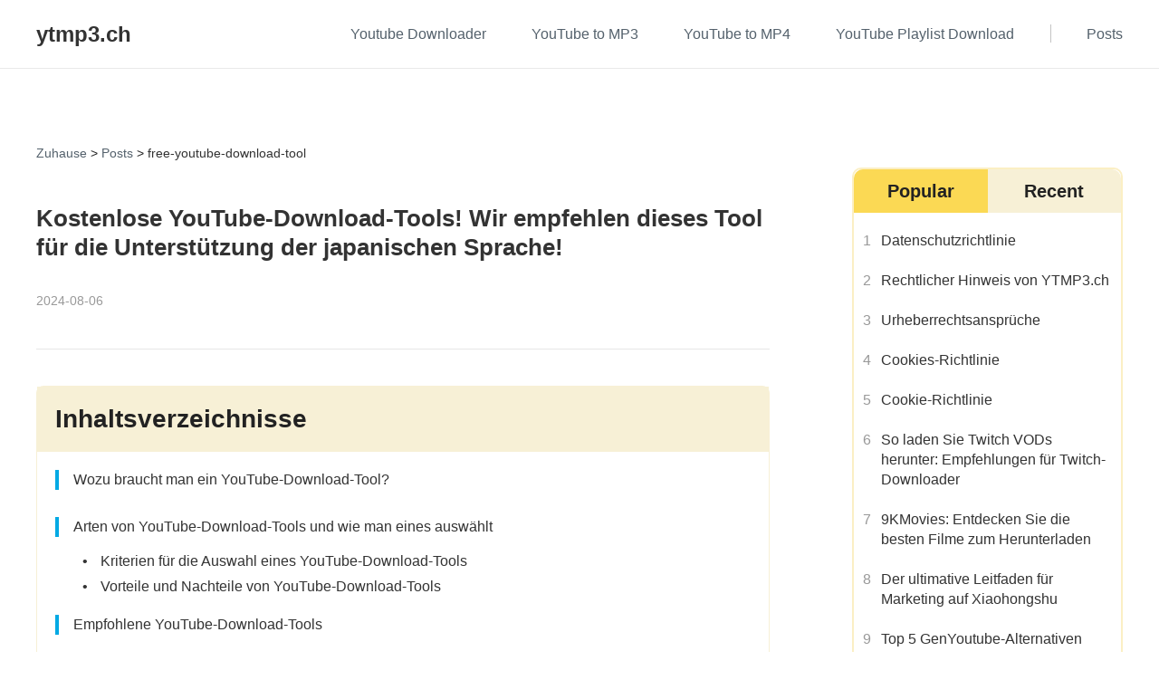

--- FILE ---
content_type: text/html; charset=utf-8
request_url: https://ytmp3.ch/de/free-youtube-download-tool
body_size: 39840
content:
<!doctype html>
<html data-n-head-ssr lang="de" data-n-head="%7B%22lang%22:%7B%22ssr%22:%22de%22%7D%7D">
<head>
  <title>Kostenlose YouTube-Download-Tools! Wir empfehlen dieses Tool für die Unterstützung der japanischen Sprache!</title><meta data-n-head="ssr" charset="utf-8"><meta data-n-head="ssr" name="viewport" content="width=device-width,initial-scale=1"><meta data-n-head="ssr" http-equiv="x-dns-prefetch-control" content="on"><meta data-n-head="ssr" name="referrer" content="always"><meta data-n-head="ssr" data-hid="charset" charset="utf-8"><meta data-n-head="ssr" data-hid="mobile-web-app-capable" name="mobile-web-app-capable" content="yes"><meta data-n-head="ssr" data-hid="apple-mobile-web-app-title" name="apple-mobile-web-app-title" content="YTMP3"><meta data-n-head="ssr" data-hid="author" name="author" content="bo.liu"><meta data-n-head="ssr" data-hid="og:type" name="og:type" property="og:type" content="website"><meta data-n-head="ssr" data-hid="og:title" name="og:title" property="og:title" content="YTMP3"><meta data-n-head="ssr" data-hid="og:site_name" name="og:site_name" property="og:site_name" content="YTMP3"><meta data-n-head="ssr" data-hid="og:description" name="og:description" property="og:description" content="website"><meta data-n-head="ssr" data-hid="description" name="description" content="In diesem Artikel empfehlen wir einige der besten kostenlosen YouTube-Download-Tools, die einfach zu bedienen sind und die japanische Sprache unterstützen.  Es gibt viele YouTube-Download-Tools, aber es gibt mehrere Faktoren, die bei der Auswahl eines Tools zu berücksichtigen sind."><meta data-n-head="ssr" data-hid="keywords" name="keywords" content="youtube download tool"><meta data-n-head="ssr" rel="alternate" hreflang="en" href="https://ytmp3.ch/free-youtube-download-tool"><meta data-n-head="ssr" rel="alternate" hreflang="x-default" href="https://ytmp3.ch/free-youtube-download-tool"><meta data-n-head="ssr" rel="alternate" hreflang="fr" href="https://ytmp3.ch/fr/free-youtube-download-tool"><meta data-n-head="ssr" rel="alternate" hreflang="ja" href="https://ytmp3.ch/ja/free-youtube-download-tool"><meta data-n-head="ssr" rel="alternate" hreflang="de" href="https://ytmp3.ch/de/free-youtube-download-tool"><meta data-n-head="ssr" rel="alternate" hreflang="es" href="https://ytmp3.ch/es/free-youtube-download-tool"><meta data-n-head="ssr" rel="alternate" hreflang="ru" href="https://ytmp3.ch/ru/free-youtube-download-tool"><meta data-n-head="ssr" rel="alternate" hreflang="it" href="https://ytmp3.ch/it/free-youtube-download-tool"><meta data-n-head="ssr" rel="alternate" hreflang="nl" href="https://ytmp3.ch/nl/free-youtube-download-tool"><meta data-n-head="ssr" rel="alternate" hreflang="el" href="https://ytmp3.ch/el/free-youtube-download-tool"><meta data-n-head="ssr" rel="alternate" hreflang="sv" href="https://ytmp3.ch/sv/free-youtube-download-tool"><meta data-n-head="ssr" rel="alternate" hreflang="id" href="https://ytmp3.ch/id/free-youtube-download-tool"><meta data-n-head="ssr" rel="alternate" hreflang="hu" href="https://ytmp3.ch/hu/free-youtube-download-tool"><meta data-n-head="ssr" rel="alternate" hreflang="bg" href="https://ytmp3.ch/bg/free-youtube-download-tool"><meta data-n-head="ssr" rel="alternate" hreflang="th" href="https://ytmp3.ch/th/free-youtube-download-tool"><meta data-n-head="ssr" rel="alternate" hreflang="pl" href="https://ytmp3.ch/pl/free-youtube-download-tool"><link data-n-head="ssr" rel="icon" type="image/x-icon" href="/favicon.ico"><link data-n-head="ssr" data-hid="shortcut-icon" rel="shortcut icon" href="/assets/images/pwa/logo71x71.png"><link data-n-head="ssr" data-hid="apple-touch-icon" rel="apple-touch-icon" href="/assets/images/pwa/logo1024x1024.png" sizes="1024x1024"><link data-n-head="ssr" rel="manifest" href="/de/_nuxt/manifest.917677ed.json" data-hid="manifest"><link data-n-head="ssr" rel="canonical" href="https://ytmp3.ch/de/free-youtube-download-tool"><link data-n-head="ssr" rel="preconnect" href="https://backend.myconverters.com/"><script data-n-head="ssr" src="https://www.googletagmanager.com/gtag/js?id=UA-148585372-1" async></script><script data-n-head="ssr">function gtag(){dataLayer.push(arguments)}window.dataLayer=window.dataLayer||[],gtag("js",new Date),gtag("config","UA-148585372-1")</script><noscript data-n-head="ssr">Please enable JavaScript to view the <a href="https://disqus.com/?ref_noscript">comments powered by Disqus.</a></noscript><link rel="preload" href="/de/_nuxt/app.js?hash=2b82f3743f507e17b734" as="script"><link rel="preload" href="/de/_nuxt/pages/_article/index.js?hash=bd4f025cb4d90dd0f532" as="script"><style data-vue-ssr-id="6bdd50ec:0 15e79ebe:0 1b1e8479:0 5d34a56e:0 e2698b20:0 0204344a:0 5cb349fa:0 4fb49bec:0 69a073ee:0 0825ba7a:0">.icon_arrow_right,.icon_download,.icon_hand,.icon_music,.icon_play,.icon_recommend_1,.icon_recommend_2,.icon_recommend_3,.icon_recommend_4,.icon_recommend_5,.icon_recommend_6,.icon_recommend_7,.img_hand,.lang_ar,.lang_bg,.lang_da,.lang_de,.lang_el,.lang_en,.lang_es,.lang_fr,.lang_hi,.lang_hu,.lang_id,.lang_it,.lang_ja,.lang_ko,.lang_nl,.lang_pl,.lang_pt,.lang_ru,.lang_sr,.lang_sv,.lang_th,.lang_tl,.lang_tr,.lang_zh{display:inline-block;background:url(/assets/images/common/1x_m/icon_4181.png?t=165958694212112) no-repeat;background-size:23.813rem 23.438rem}.icon_hand,.img_hand{width:3.313rem;height:2.25rem}.icon_music,.icon_play{width:4.75rem;height:4.75rem}.icon_recommend_1,.icon_recommend_2,.icon_recommend_3,.icon_recommend_4,.icon_recommend_5,.icon_recommend_6,.icon_recommend_7{width:3.125rem;height:3.125rem}.lang_ar,.lang_bg,.lang_da,.lang_de,.lang_el,.lang_en,.lang_es,.lang_fr,.lang_hi,.lang_hu,.lang_id,.lang_it,.lang_ja,.lang_ko,.lang_nl,.lang_pl,.lang_pt,.lang_ru,.lang_sr,.lang_sv,.lang_th,.lang_tl,.lang_tr,.lang_zh{width:2.875rem;height:2.063rem}.icon_arrow_right{background-position:-13.125rem -10.375rem;width:1.375rem;height:1.375rem}.icon_download{background-position:-8.75rem -6rem;width:1.5rem;height:1.563rem}.icon_hand{background-position:-16.375rem 0}.icon_music{background-position:0 0}.icon_play{background-position:-6rem 0}.icon_recommend_1{background-position:0 -6rem}.icon_recommend_2{background-position:-4.375rem -6rem}.icon_recommend_3{background-position:-12rem 0}.icon_recommend_4{background-position:-12rem -4.375rem}.icon_recommend_5{background-position:0 -10.375rem}.icon_recommend_6{background-position:-4.375rem -10.375rem}.icon_recommend_7{background-position:-8.75rem -10.375rem}.img_hand{background-position:-16.375rem -3.5rem}.lang_ar{background-position:-16.375rem -7rem}.lang_bg{background-position:-16.375rem -10.313rem}.lang_da{background-position:0 -14.75rem}.lang_de{background-position:-4.125rem -14.75rem}.lang_el{background-position:-8.25rem -14.75rem}.lang_en{background-position:-12.375rem -14.75rem}.lang_es{background-position:-16.5rem -14.75rem}.lang_fr{background-position:-20.938rem 0}.lang_hi{background-position:-20.938rem -3.313rem}.lang_hu{background-position:-20.938rem -6.625rem}.lang_id{background-position:-20.938rem -9.938rem}.lang_it{background-position:-20.938rem -13.25rem}.lang_ja{background-position:0 -18.063rem}.lang_ko{background-position:-4.125rem -18.063rem}.lang_nl{background-position:-8.25rem -18.063rem}.lang_tl{background-position:-12.375rem -18.063rem}.lang_pl{background-position:-16.5rem -18.063rem}.lang_pt{background-position:-20.625rem -18.063rem}.lang_ru{background-position:0 -21.375rem}.lang_sr{background-position:-4.125rem -21.375rem}.lang_sv{background-position:-8.25rem -21.375rem}.lang_th{background-position:-12.375rem -21.375rem}.lang_tr{background-position:-16.5rem -21.375rem}.lang_zh{background-position:-20.625rem -21.375rem}.section{min-height:600px}.default-wrapper{background:#fff}@media (max-width:768px){.section.space{padding-top:2.5rem}}*{padding:0;margin:0;outline:0;-webkit-overflow-scrolling:touch}*,:after,:before{box-sizing:border-box}.fl{float:left}.fr{float:right}.clearfix:after,.clearfix:before{display:table;content:" "}.clearfix:after{clear:both}html{-ms-text-size-adjust:100%;-webkit-text-size-adjust:100%;-webkit-tap-highlight-color:transparent}article,aside,details,figcaption,figure,footer,header,hgroup,main,menu,nav,section,summary{display:block}[hidden],template{display:none}a{color:#289fda;text-decoration:none;background-color:transparent}b,strong{font-weight:500}dfn{font-style:italic}h1,h2,h3,h4,h5,h6{font-weight:400}small{font-size:80%}img{vertical-align:middle;border:0}svg:not(:root){overflow:hidden}figure{margin:0}hr{box-sizing:content-box;height:0}pre{overflow:auto}button,input,optgroup,select,textarea{font:inherit;color:inherit}button{overflow:visible}button,select{text-transform:none}button,html input[type=button],input[type=reset],input[type=submit]{-webkit-appearance:button;cursor:pointer}button[disabled],html input[disabled]{cursor:default}button::-moz-focus-inner,input::-moz-focus-inner{padding:0;border:0}input{line-height:normal}input[type=number]::-webkit-inner-spin-button,input[type=number]::-webkit-outer-spin-button{height:auto}input[type=search]{-webkit-appearance:textfield;box-sizing:content-box}input[type=search]::-webkit-search-cancel-button,input[type=search]::-webkit-search-decoration{-webkit-appearance:none}fieldset{padding:.35em .625em .75em;margin:0 2px;border:1px solid silver}legend{border:0}textarea{overflow:auto}optgroup{font-weight:700}table{border-spacing:0;border-collapse:collapse}input,textarea{outline:0}li{list-style-type:none}dd{margin:0}button,input,select,textarea{font-family:inherit;font-size:inherit;line-height:inherit}html{font-size:16px}body{font-size:1rem;line-height:1.42857143;color:#222;font-weight:400;background-color:#fff}.Roboto,b,body,h1,h2,h3,h4,h5,strong{font-family:Arial,Verdana,Palatino,Trebuchet MS}.Roboto,b,h1,h2,h3,h4,h5,strong{font-weight:700}.sans-serif{font-family:sans-serif}h1{font-size:5rem;line-height:8.75rem}h2{font-size:3.75rem;line-height:5.625rem}h3{font-size:2.25rem}h3,h4{line-height:2.5rem}h4{font-size:1.5rem}b{font-weight:700;font-size:1.125rem;line-height:2}img{width:auto}.font-0{font-size:0}h4{font-size:1.25rem}h4,h5{line-height:1.2;font-weight:400}h5{font-size:1.125rem}p{line-height:1.5}.tc{text-align:center}.tl{text-align:left}.tr{text-align:right}.ov-hide{overflow:hidden}.w-auto{width:auto}.hide{display:none}.show{display:block}.img-responsive{max-width:100%}.text-ellipsis{overflow:hidden;text-overflow:ellipsis;white-space:nowrap}.wait-loading.btn-default{border:0}.btn-default{display:inline-block;font-family:Roboto,Palatino,Trebuchet MS;font-weight:700;min-width:11.25rem;height:2.5rem;line-height:2.25rem;position:relative;color:#0d397c;text-align:center;cursor:pointer;background:#f9fcff;border:2px solid #0d397c;border-radius:20px;padding:0 .9375rem}.btn-default:active,.btn-default:focus,.btn-default:hover{color:#f9fcff;background:#0d397c;border-color:#0d397c}.icon_cursor{font-size:0;cursor:pointer}.icon_cursor.active .hover{display:inline-block}.icon_cursor .hover,.icon_cursor.active .default{display:none}.icon_cursor:hover .hover{display:inline-block}.icon_cursor:hover .default{display:none}.wrapper{position:relative}.container{max-width:1280px;margin:0 auto;padding:0 40px}.related-posts{display:flex;padding-top:1.875rem}.os-switch{width:15.625rem;height:1.75rem;margin-top:1.25rem;font-size:0;line-height:1.75rem;background-color:rgba(0,0,0,.3);border-radius:14px}.os-switch.single-os{width:9.375rem}.os-switch.single-os a{width:100%}.os-switch a{display:inline-block;width:50%;height:100%;font-size:1rem;text-align:left;text-indent:1.25rem;cursor:pointer;background-color:transparent;border-radius:14px;opacity:.6}.os-switch a i{margin-right:.25rem;vertical-align:middle}.os-switch a i[class*=selected]{display:none}.os-switch a i[class*=mac]{position:relative;top:-.125rem}.os-switch a .event{color:#fff;opacity:1}.os-switch a .event i{display:none}.os-switch a .event i+i{display:inline-block}.os-switch a:active{color:#fff;opacity:1}.os-switch a:active i{display:none}.os-switch a:active i+i{display:inline-block}.os-switch a.selected,.os-switch a[selected]{color:#fff;background-color:rgba(0,0,0,.5);opacity:1}.os-switch a.selected i,.os-switch a[selected] i{display:none}.os-switch a.selected i:last-child,.os-switch a[selected] i:last-child{display:inline-block}@media (min-width:1024px){.os-switch a:hover{color:#fff;opacity:1}.os-switch a:hover i{display:none}.os-switch a:hover i+i{display:inline-block}}.btn,.btn-padding{padding:0 15px}.btn{display:inline-block;min-width:174px;height:48px;font-size:16px;line-height:48px;cursor:pointer;border-radius:100px;text-align:center}.anchor:target{padding-top:5.3125rem;margin-top:-5.3125rem}@media (max-width:1024px){#at-share-dock{width:100vw!important}}@media (min-width:2560px){.container{max-width:1600px}}@media (max-width:1024px){.container{padding:0 20px}}@media (max-width:900px){.related-posts{flex-direction:column}.related-posts .con_posts{width:100%!important;margin-left:0!important}}@media (min-width:769px){.pc-hide{display:none!important}}@media (max-width:768px){html{font-size:14px}.container{padding:0 1.25rem}.subpage-wrap .subpage-container{padding:0}.subpage-wrap .subpage-container .subpage-content{padding:0 12px;margin-right:0}.os-switch{margin:1.25rem auto 0}.h1,h1{font-size:2.375rem;line-height:3.125rem}.h2,h2{font-size:2rem;line-height:2.5rem}.h3,h3{font-size:1.75rem;line-height:2rem}.mobile-hide{display:none!important}}@media (max-width:660px){.container{padding:0 10px}}.con-header{position:-webkit-sticky;position:sticky;top:0;left:0;right:0;z-index:99;background-color:#fff}.nav[data-v-9ac7c674]{position:relative;height:4.75rem;border-bottom:.0625rem solid #e9e9e9}@media (max-width:768px){.nav[data-v-9ac7c674]{height:auto}}.top-right-icon[data-v-9ac7c674]{position:absolute;width:1.875rem;height:4.375rem;top:0;right:0}.nav-box.pc[data-v-9ac7c674]{display:flex;justify-content:space-between;align-items:center;height:100%}@media (max-width:1023px){.nav-box.pc[data-v-9ac7c674]{flex-direction:column;padding:.625rem 0}}.nav-domin[data-v-9ac7c674]{display:flex;align-items:center;font-size:1.5rem;font-family:Roboto,sans-serif;font-weight:700;color:#333}.nav-domin svg[data-v-9ac7c674]{margin-right:.625rem}@media (max-width:768px){.nav-domin[data-v-9ac7c674]{margin-bottom:.9375rem}}.nav-menus[data-v-cb99899a]{display:flex;justify-content:flex-end}@media (min-width:768px){.nav-menus[data-v-cb99899a]{min-width:47.1875rem}}@media (max-width:768px){.nav-menus[data-v-cb99899a]{justify-content:center}.nav-menus a[data-v-cb99899a]{padding:5px 0}}@media (max-width:414px){.nav-menus[data-v-cb99899a]{flex-direction:column;margin-top:0;width:100%}}.nav-menus .menu-left[data-v-cb99899a]{margin-right:2.5rem}@media (max-width:639px){.nav-menus .menu-left[data-v-cb99899a]{display:flex;flex-wrap:wrap;justify-content:center;margin-right:0;text-align:center}}.nav-menus .menu-right[data-v-cb99899a]{position:relative;margin-left:2.5rem}@media (max-width:768px){.nav-menus .menu-right[data-v-cb99899a]{margin-left:0;text-align:center}}.nav-menus .menu-right[data-v-cb99899a]:before{content:"";position:absolute;left:-2.5rem;height:1.25rem;width:1px;background-color:#c3c3c3}@media (max-width:768px){.nav-menus .menu-right[data-v-cb99899a]:before{display:none}}.nav-menus .nav-menus-link[data-v-cb99899a]{font-size:1rem;font-weight:400;color:#54616c;white-space:nowrap}.nav-menus .nav-menus-link.actived[data-v-cb99899a],.nav-menus .nav-menus-link[data-v-cb99899a] :hover{color:#314dec}.nav-menus .nav-menus-link+.nav-menus-link[data-v-cb99899a]{margin-left:3.125rem}@media (max-width:1024px){.nav-menus .nav-menus-link+.nav-menus-link[data-v-cb99899a]{margin-left:1.25rem}}.con-article{font-family:Arial}.con-article .article-detail-main{margin-top:2.5rem;padding-top:2.5rem;border-top:1px solid #e6e6e6}.con-article .article-detail-main>div{margin-bottom:7.125rem}.con-article .article-detail-main>div>[class^=cms-]{margin:40px 0}.con-article .article-detail-main a[id],.con-article .article-detail-main a[name]{padding-top:6.25rem}.con-article .article-detail-main .menu{margin-bottom:3.75rem}.con-article .article-detail-main .menu>ul>li a{color:#333;font-size:1rem}.con-article .article-detail-main .menu>ul>li a:hover{color:#314dec}.con-article .article-detail-main .menu>ul>li+li{margin-top:.875rem}.con-article .article-detail-main .menu>ul>li>ul{padding:0 0 0 1.25rem!important}.con-article .article-detail-main h2{margin-top:3.75rem;margin-bottom:1.875rem;font-size:1.5rem;color:#333;line-height:1.5rem}.con-article .article-detail-main h3{font-size:1.125rem;margin:1.25rem 0}.con-article .article-detail-main h4{font-size:1.125rem;margin:.9375rem 0}.con-article .article-detail-main h5{font-size:1.125rem;margin:.625rem 0}.con-article .article-detail-main p+p{margin-top:2.5rem}@media (max-width:1024px){.con-article .article-detail-main img{max-width:100%;height:auto!important}}.con-article .related-posts{padding-top:2.5rem;padding-bottom:2.5rem}.con-article .related-posts .article-side{padding-top:1.5625rem}.con-article .recommend-box{margin:6.25rem 0}.con-article .recommend-box .recommend-title{font-size:1.5rem;color:#222;line-height:2rem;text-align:center;padding-bottom:.625rem;border-bottom:.125rem solid #05abf0;margin-bottom:1.875rem}.con-article .recommend-box .product-list{display:flex;flex-wrap:wrap}.con-article .recommend-box .product-item{width:calc(33.33% - 14px);margin-right:1.25rem;margin-bottom:1.25rem;background:#fafbff}.con-article .recommend-box .product-item:nth-child(3n){margin-right:0}.con-article .recommend-box .product-item img{width:100%}.con-article .recommend-box .user-info{padding:.3125rem 0;font-size:.75rem;color:#05abf0;line-height:1.5rem;font-family:Verdana,Geneva,Tahoma,sans-serif}.con-article .recommend-box .user-info .author{font-weight:700}.con-article .recommend-box .article-title{font-size:1rem;color:#222;line-height:1.5rem}.con-article .recommend-box .article{padding:0 .625rem .9375rem}.con-article .side-articles{padding-bottom:3.125rem}.con-article .nav-box .side-title{background:#cdf2ff;border-radius:.3125rem;padding:.625rem;color:#00a9e4;line-height:1.5rem;font-size:.875rem}.con-article .sid-close-n,.con-article .sid-open-n{display:inline-block;background:url(/assets/images/article/1x_m/icon_1.png?t=1625218112313) no-repeat;background-size:6.375rem 3.4375rem}.con-article .sid-open-n{width:.75rem;height:.4375rem}.con-article .sid-close-n{width:.75rem;height:.5rem;background-position:0 -2.9375rem}.con-article .sid-open-n{background-position:-5.625rem -1.6875rem}.con-article .banner{position:relative;padding-bottom:2.5rem;background:#fafbff}.con-article .banner .container{display:block}.con-article .banner .author-box{display:flex;font-weight:400;margin-top:1.5625rem}.con-article .banner .author-box a{color:#00a9e4;font-weight:700}.con-article .banner .author-box a:hover{color:#666}.con-article .banner .author-box .pd{padding:0 .3125rem}.con-article .banner .author-box .img-box{width:3.125rem;height:3.125rem}.con-article .banner .author-box .img-box img{width:100%;height:100%;border-radius:50%}.con-article .banner .author-box .author-info{padding-top:.3125rem;padding-left:.625rem;font-size:1rem;color:#a4a4a4;line-height:1.375rem}.con-article .banner .nav-box{padding-top:1.5625rem;margin-bottom:1.1875rem}.con-article .banner .nav-box a:hover{color:#05abf0}.con-article .banner .title{color:#222;line-height:3.75rem;font-size:2.25rem}.con-article .related-articles{display:block;text-align:center}.con-article .related-articles .text{padding-left:0;text-align:left}.con-article .related-articles img{width:100%;height:auto}.con-article .related-articles h2{font-size:3rem;line-height:3.75rem;font-weight:700;color:#333;margin-bottom:2.75rem}.con-article .related-articles a{margin-bottom:1.25rem;display:block}.con-article .related-articles a:hover{-webkit-text-decoration:revert;text-decoration:revert}.con-article .container-box{max-width:51.25rem;margin:32px auto 0;overflow-x:hidden;padding:1.25rem;background:#fafbff;border-radius:.375rem}.con-article .container-box .btn.btn-red,.con-article .container-box .btn.mac-btn,.con-article .container-box .btn.win-btn{margin:.625rem .3125rem;display:inline-block;height:4.125rem;min-width:15.0625rem;background:#00a9e4;border-radius:.625rem;line-height:4.125rem;text-align:center;font-weight:700;color:#fff;font-size:1.125rem;padding:0 1.25rem;border:0;box-shadow:none}.con-article .container-box .btn.btn-red em,.con-article .container-box .btn.mac-btn em,.con-article .container-box .btn.win-btn em{position:relative;top:-.125rem;display:inline-block;width:1.25rem;height:1.25rem;text-indent:-999em;vertical-align:middle;margin-right:.625rem;background:url(/assets/images/common/win_banner.png) no-repeat}.con-article .container-box .btn.btn-red:hover,.con-article .container-box .btn.mac-btn:hover,.con-article .container-box .btn.win-btn:hover{background:#46bdf8;box-shadow:0 .5rem 1rem rgb(50 151 3.98%)}.con-article .container-box .btn.btn-red,.con-article .container-box .btn.mac-btn{background:#2e395d}.con-article .container-box .btn.btn-red em,.con-article .container-box .btn.mac-btn em{width:1.25rem;height:1.375rem;background:url(/assets/images/common/mac_banner.png) no-repeat}.con-article .container-box .btn.btn-red:hover,.con-article .container-box .btn.mac-btn:hover{background:#ffb83d;box-shadow:0 .5rem 1rem rgb(248 165 .82%)}.con-article .container-box h2{font-size:1.75rem;font-weight:700;line-height:1;margin:2.8125rem 0 1.25rem;width:100%;position:relative;color:#222;padding-left:2.5rem;font-family:Quicksand,Verdana,Arial Narrow}.con-article .container-box h2 a{color:#222}.con-article .container-box h2:before{content:"";position:absolute;left:0;top:0;width:.5rem;height:100%;background:#05abf0;border-radius:4px}.con-article .container-box h2 strong{font-family:Quicksand,Verdana,Arial Narrow}.con-article .container-box h3,.con-article .container-box h4{font-size:1.625rem;font-weight:700;margin-bottom:1.5625rem;line-height:1;color:#222;position:relative;padding-left:1.125rem;overflow:hidden;font-family:Quicksand,Verdana,Arial Narrow}.con-article .container-box h3 a,.con-article .container-box h4 a{color:#222}.con-article .container-box h3:before,.con-article .container-box h4:before{content:"";position:absolute;left:0;top:0;width:.25rem;height:100%;background:#00a9e4;border-radius:2px}.con-article .container-box h3 strong,.con-article .container-box h4 strong{font-family:Quicksand,Verdana,Arial Narrow}.con-article .container-box h4{font-size:1.375rem}.con-article .container-box p{margin-bottom:1.5625rem;line-height:1.625rem;font-size:1rem;word-wrap:break-word;word-break:break-word;word-wrap:anywhere}.con-article .container-box div img,.con-article .container-box p img{margin:auto;display:inherit}.con-article .container-box ol,.con-article .container-box ul{margin-bottom:1.5625rem}.con-article .container-box li{line-height:1.625rem;font-size:1rem;list-style:inside}.con-article .container-box li ul{padding-left:1.5625rem}.con-article .container-box li p{display:inline;margin-bottom:0}.con-article .container-box img[src*="data:image/gif;base64"]{background:#eee}.con-article .container-box a{cursor:pointer}.con-article .container-box a u{text-decoration:none}.con-article .container-box .Table-of-contents{position:relative;z-index:2}.con-article .container-box .Table-box,.con-article .container-box .table-box{overflow-x:auto}.con-article .container-box table{width:100%;float:none;border:.125rem solid #c1dbe6;margin-bottom:1.875rem;word-break:break-word;word-wrap:anywhere}.con-article .container-box table p{font-size:1rem;line-height:1.625rem;margin-bottom:0;word-break:break-word;word-wrap:anywhere}.con-article .container-box table tr:nth-child(2n){background:#fff}.con-article .container-box table tr:nth-child(odd){background:#f5fbfe}.con-article .container-box table tr:first-child{background:#dcf3ff}.con-article .container-box table td,.con-article .container-box table th{width:auto;min-height:4.0625rem;padding:0 .625rem 0 1.25rem;word-wrap:break-word;word-break:break-word;white-space:normal;word-wrap:anywhere;-webkit-hyphens:auto;-ms-hyphens:auto;hyphens:auto}.con-article .container-box a[id],.con-article .container-box a[name]{padding-top:6.25rem}.con-article .directory-list{background-color:#f6fcff;border:.125rem solid #c6c8ce;border-radius:.375rem;margin-bottom:2.5rem}.con-article .directory-list .title{font-size:1.625rem;line-height:3.4375rem;cursor:pointer;margin-bottom:0;padding:0 1.5625rem;background:#f1f3f9}.con-article .directory-list .title strong{font-family:Quicksand,Verdana,Arial Narrow!important}.con-article .directory-list .title .cont-close-n,.con-article .directory-list .title .cont-open-n{font-style:normal;color:#c6c8ce;font-size:1.125rem}.con-article .directory-list .title .cont-close-n{transform:rotate(180deg)}.con-article .directory-list .title:hover .cont-close-n,.con-article .directory-list .title:hover .cont-open-n{color:#19a3d3}.con-article .directory-list .title-box strong{font-family:Quicksand,Verdana,Arial Narrow!important}.con-article .directory-list>ul ul{margin-bottom:0;padding-left:0}.con-article .directory-list>ul>li>.directory-link{font-size:1.125rem;color:#222;font-weight:700;line-height:2}.con-article .directory-list .directory-link{color:#222}.con-article .directory-list .directory-link:hover{color:#11aff1}.con-article .directory-list>ul{padding:0 2.4375rem;margin-bottom:0}.con-article .directory-list>ul>li{list-style:none;margin-top:1.25rem;margin-bottom:0;line-height:1.8}.con-article .directory-list>ul>li:after{content:"";position:absolute;left:-.875rem;top:50%;width:.25rem;height:.8125rem;background:#00a9e4;transform:translateY(-50%)}.con-article .directory-list>ul>li li{font-size:1rem;margin-top:.3125rem;margin-bottom:0;line-height:1.8}.con-article .directory-list>ul>li li::marker{color:#3b5159}.con-article .directory-list>ul>li li:hover::marker{color:#11aff1}.con-article .directory-list ul ul{font-weight:400}.con-article .directory-list .no-list-style{list-style:none;margin-top:0}.con-article .directory-list .no-list-style:after{content:none}.con-article .no-style li{list-style:none}.con-article .summary-box{margin:0 0 2.5rem;padding:1.25rem;background:#fafbff;color:#222;line-height:1.625rem;border-radius:.375rem}.con-article .con_posts{padding-bottom:6.25rem}.con-article .con_posts .posts-conter{margin-top:0;margin-bottom:0}.con-article .answer{box-sizing:border-box;overflow:hidden;transition:height .5s;overflow-y:auto;margin-top:.9375rem}.con-article .answer::-webkit-scrollbar{width:.3125rem;height:.3125rem}.con-article .answer::-webkit-scrollbar-thumb{width:14.625rem;border-radius:.9375rem;background:#a9eaff}.con-article .answer::-webkit-scrollbar-track{background:#fff}.lang-ja .con-article .container-box h2{background:#dcf3ff;border-radius:4px;padding:1.0625rem 0 1.1875rem 2.5rem;font-family:Meiryo;font-weight:700}.lang-ja .con-article .container-box h2 strong,.lang-ja .con-article .container-box h3,.lang-ja .con-article .container-box h3 strong,.lang-ja .con-article .container-box h4,.lang-ja .con-article .container-box h4 strong{font-family:Meiryo;font-weight:700}@media (min-width:1024px){.at-custom-side-wrapper #at-custom-sidebar{position:fixed;left:0;box-shadow:none;background:0 0!important;visibility:hidden}.at-custom-side-wrapper #at-custom-sidebar .at-custom-sidebar-btns{display:flex;flex-direction:column}.at-custom-side-wrapper #at-custom-sidebar .at-custom-sidebar-btns .at-share-btn{width:2.75rem;height:2.125rem;background:#d8ebff;border-radius:0 45% 45% 0;position:relative;margin-bottom:.3125rem}.at-custom-side-wrapper #at-custom-sidebar .at-custom-sidebar-btns .at-share-btn .at-icon-wrapper{width:""!important;height:""!important;background-color:transparent!important;line-height:""!important}.at-custom-side-wrapper #at-custom-sidebar .at-custom-sidebar-btns .at-share-btn .at-icon-wrapper .at-icon{margin:0 .625rem 0 0}.at-custom-side-wrapper #at-custom-sidebar .at-custom-sidebar-btns .at-share-btn .at-icon-wrapper .at-icon-twitter{fill:#1da1f2!important}.at-custom-side-wrapper #at-custom-sidebar .at-custom-sidebar-btns .at-share-btn .at-icon-wrapper .at-icon-facebook{fill:#408def!important}.at-custom-side-wrapper #at-custom-sidebar .at-custom-sidebar-btns .at-share-btn .at-icon-wrapper .at-icon-pinterest_share{fill:#f33d3d!important}.at-custom-side-wrapper #at-custom-sidebar .at-custom-sidebar-btns .at-share-btn .at-icon-wrapper .at-icon-linkedin{fill:#2791d2!important}.at-custom-side-wrapper #at-custom-sidebar .at-custom-sidebar-btns .at-share-btn .at-icon-wrapper .at-icon-reddit{fill:#ff7933!important}.at-custom-side-wrapper #at-custom-sidebar .at-custom-sidebar-btns .at-share-btn:hover{width:3.375rem;background:#1abcff;border-radius:0 1.75rem 1.75rem 0}.at-custom-side-wrapper #at-custom-sidebar .at-custom-sidebar-btns .at-share-btn:hover .at-icon-wrapper .at-icon{fill:#fff!important;margin-left:.875rem}}@media (max-width:1023px){.article-side #list_fixed{display:none!important}.con-article .container-box{max-width:none}.related-posts{display:block}}@media (max-width:768px){.banner{background:#eef5ff}.banner .title{font-size:2.375rem;line-height:3.125rem}.banner .container{min-height:auto;padding-bottom:40px}.container-box{max-width:none}.container-box h2{font-size:2rem;line-height:2.75rem}.container-box img{width:100%!important;height:auto!important}.container-box .Table-box,.container-box .table-box{overflow-x:auto}.container-box .Table-box table,.container-box .table-box table{width:100%}.con-article .recommend-box .product-item{width:48%;margin-right:3%;margin-bottom:1.25rem;background:#fafbff}.con-article .recommend-box .product-item:nth-child(3n){margin-right:3%}.con-article .recommend-box .product-item:nth-child(2n){margin-right:0}.con-article .recommend-box .product-item img{height:auto}}@media (max-width:640px){.m-wrap .con-ft{padding-bottom:4rem}.con-article .container-box table td,.con-article .container-box table th{padding-left:.625rem}.con-article .container-box table td:first-child,.con-article .container-box table th:first-child{min-width:3.75rem}}.menu{border-radius:.5rem;border:1px solid #f7f0d6}.menu>p{padding:.9375rem 0;text-indent:1.25rem;background-color:#f7f0d6;font-weight:700;font-size:1.75rem}.menu>ul{padding:1.25rem}.menu a{color:#333}.menu>ul>li>a{position:relative;display:inline-block;padding-left:1.25rem;margin-bottom:1rem}.menu>ul>li>a:before{content:"";display:block;position:absolute;top:0;left:0;width:4px;height:100%;background-color:#00a9e4}.menu>ul>ul>li>a{position:relative;display:inline-block;margin-bottom:1rem}.menu>ul>ul>li>a:before{content:"•";position:absolute;top:0;left:10px;width:auto;color:#333}.menu>ul>li>ul>li>a{position:relative;padding-left:30px;display:inline-block;margin-bottom:.375rem}.menu>ul>li>ul>li>a:before{content:"•";position:absolute;top:0;left:10px;width:auto;color:#333}.menu ul>li{list-style-type:none!important}ul>li{list-style-type:disc}ol,ul{padding:1.25rem 0 1.25rem 1.25rem}ol>li,ul>li{list-style:disc}#disqus_thread iframe[src*=ads-iframe]{display:none!important}.tc{text-align:center}strong{font-weight:700}.mould_btn{display:flex;margin-top:40px}.mould_btn a{text-decoration:none}.mould_btn .btn_free_download{font-weight:500;height:45px;padding:0 12px;display:flex;align-items:center;justify-content:center;background:#fff;min-width:195px;border-radius:5px;margin-right:20px}.mould_btn .default_btn{color:#1977f3;border:2px solid #1977f3;display:flex;justify-content:center}.mould_btn .default_btn:hover{background:#d8e9ff}.mould_btn .primary_btn{background:#f20a51;border:2px solid #f20a51;color:#fff}.mould_btn .primary_btn:hover{background:#ff286a;border-color:#ff286a}.mould_btn .btn_start_free{height:45px;padding:0 12px;line-height:45px;border:none}.article_mould{padding:25px 25px 40px;background:url(https://y2mate.ch/img/article_mould_bg_01.jpg) no-repeat;background-size:100% 100%;color:#fff;margin:20px 0;border-radius:4px;overflow:hidden}.article_mould .article_mould_title{font-size:30px;text-align:center;margin-bottom:15px}.article_mould .article_mould_desc{font-size:16px;line-height:24px}.article_mould .article_mould_list .list_title{font-weight:500}.article_mould .article_mould_list ul li{list-style-type:disc}.article_mould .mould_btn{display:flex;justify-content:center}.article_mould .mould_btn .default_btn{color:#ffb400;border-color:#ffb400;background:0 0}.article_mould .mould_btn .default_btn:hover{background:#ffb400;color:#fff}.list_bg{background:url(https://y2mate.ch/img/article_mould_bg_02.jpg) no-repeat;background-size:100% 100%}.mould_note{padding:20px;margin:20px 0;background:url(https://y2mate.ch/img/article_mould_note_icon.png) #fff no-repeat;font-size:16px;line-height:24px}.mould_note a{color:#1977f3}.mould_table{background:#fff;padding:10px;margin:20px 0}.mould_table .table_title{font-size:30px;margin-bottom:10px;text-align:center}.mould_table .table_row{display:flex;border:1px solid #dedede;border-top:0;font-size:14px}.mould_table .table_row:nth-child(2n){background:#f9f9f9}.mould_table .table_row .table_column{width:20%;height:49px;display:flex;align-items:center;justify-content:center}.mould_table .table_row .table_column:first-child{width:40%;padding-left:10px;justify-content:start}.mould_table .table_row .table_column span{display:inline-block;width:20px;height:20px}.mould_table .table_row .table_column .success_icon{background:url(https://y2mate.ch/img/article_mould_table_success_icon.png) no-repeat}.mould_table .table_row .table_column .error_icon{background:url(https://y2mate.ch/img/article_mould_table_error_icon.png) no-repeat}.mould_table .table_row.table_row_title{background:#f20a51;color:#fff;font-weight:500;border:0}.nav-banner-box{width:100%}.nav-banner{width:100%;background-size:cover;background-position:50%;background-repeat:no-repeat}.nav-banner1{background-image:url(https://c.vanceai.com/assets/images/posts/article-banner-1.png)}.nav-banner2{background-image:url(https://c.vanceai.com/assets/images/posts/article-banner-2.png)}.nav-banner3{background-image:url(https://c.vanceai.com/assets/images/posts/article-banner-3.png)}.nav-back-grad1{background-image:linear-gradient(-270deg,#0642bc,rgba(202,60,255,.99608))}.nav-back-grad2{background-image:linear-gradient(270deg,#414d5a,#2f3944)}.nav-banner .text-box{width:100%;color:#fff;display:flex;flex-direction:column;justify-content:space-between;align-items:center;text-align:center;box-sizing:border-box;padding:40px 0}.show-text{font-size:2.375rem;color:#fff;line-height:1.2;text-align:center;width:80%}.btn-main{width:218px;height:54px;font-size:26px;border-radius:5px;display:flex;justify-content:center;align-items:center;margin-top:30px;color:#fff;background-color:#ff9d1d}.show-text-2{font-size:16px;color:#fff;margin:40px 0 25px}@media screen and (max-width:1024px){.show-text{font-size:26px}}.review-box{padding:40px 20px;background:#fff;border-radius:10px}.review-box h2{position:relative;display:inline-block;padding:0 83px;font-size:32px}.review-box h2:after,.review-box h2:before{position:absolute;top:50%;width:60px;height:2px;content:"";border-bottom:2px dashed #e50914;transform:translateY(-50%)}.review-box h2:before{left:0}.review-box h2:after{right:0}.review-box p{padding-top:30px}.quot-box{position:relative;padding:0 106px;margin:40px 0;font-style:italic}.quot-box:after,.quot-box:before{content:"";position:absolute;display:inline-block;width:91px;height:66px}.quot-box:before{top:0;left:0;background:url(https://flixdown.com/img/quot_left.png) no-repeat}.quot-box:after{right:0;bottom:0;background:url(https://flixdown.com/img/quot_right.png) no-repeat}.title-box{position:relative;padding:2px 0;margin:30px 0}.title-box:after,.title-box:before{content:"";position:absolute;left:0;width:100%;height:4px;background:linear-gradient(90deg,#e437dd,#ff3d00 50%,#ffbd18)}.title-box:before{top:0}.title-box:after{bottom:0}.title-box h2{position:relative;margin:3px 0;padding:10px 0}.title-box h2:after,.title-box h2:before{content:"";position:absolute;left:0;width:100%;height:1px;background:linear-gradient(90deg,#e437dd,#ff3d00 50%,#ffbd18)}.title-box h2:before{top:0}.title-box h2:after{bottom:0}.cms-access-bad{background:#fff9f8;border:1px solid #ffd4cc;display:flex;display:-webkit-flex;border-radius:5px;padding:10px;margin-bottom:20px}.cms-access-bad .cms-access-icon{padding:0 15px 0 10px;text-align:center;vertical-align:middle;display:flex;justify-content:center;align-items:center}.cms-access-bad .cms-access-txt{padding-left:15px;border-left:1px solid #ffd4cc;box-sizing:border-box}.cms-card-article{display:flex;display:-webkit-flex;flex-direction:column;justify-content:space-between;padding:20px;margin:20px 0;background:#fff;border:1px solid #e2e7ea;border-radius:10px}.cms-card-article a{cursor:pointer}.cms-card-article:hover{background:#f4f9fd;border:1px solid #44a0ff}.cms-card-date{text-align:right}.cms-card-content{display:flex;display:-webkit-flex;justify-content:space-between}.cms-card-img{margin-right:19px;width:160px}.cms-card-img div{width:160px;padding-top:56.25%;position:relative}.cms-card-img div img{position:absolute;width:100%;height:100%;top:0}.cms-card-text{margin-bottom:18px;font-size:14px}.cms-card-title{font-size:18px;font-weight:700;margin-bottom:18px}.cms-card-date{font-size:12px;color:#858585}.cms-card-date span{padding:6px 10px;background:#e9eff2;border-radius:5px}.cms-assess-bad{background:#fff9f8;border:1px solid #ffd4cc;display:flex;display:-webkit-flex;border-radius:5px;padding:10px;margin-bottom:20px}.cms-assess-bad .cms-assess-icon{padding:0 15px 0 10px;text-align:center;vertical-align:middle;display:flex;justify-content:center;align-items:center}.cms-assess-bad .cms-assess-txt{padding-left:15px;border-left:1px solid #ffd4cc;box-sizing:border-box}.cms-colorful-text{background:linear-gradient(transparent 63%,#c3e1ff 0);font-weight:700}.cms-colorful-text-red{background:linear-gradient(transparent 63%,#ffc3ce 0)}.cms-colorful-text-yellow{background:linear-gradient(transparent 63%,#ffea97 0)}.cms-colorful-text-green{background:linear-gradient(transparent 63%,#c8f3cd 0)}.cms-fieldset-box.cms-fieldset-green-border{border-color:#54cd60}.cms-hook-icon.cms-fieldset-green-background{background:#54cd60}.cms-fieldset-box.cms-fieldset-red-border{border-color:#ff455f}.cms-hook-icon.cms-fieldset-red-background{background:#ff455f}.cms-fieldset-box{border:2px solid #44a0ff;border-radius:10px;position:relative;margin-bottom:20px}.cms-fieldset-content{padding:15px 35px}.cms-fieldset-content ul{padding:0;margin:0;font-size:16px}.cms-fieldset-content li{margin:5px 0}.cms-fieldset-title{font-size:18px;font-weight:700;color:#9b9c9c;position:absolute;top:-.8em;background:#fff;margin-left:10px;padding:0 8px 0 5px}.cms-hook-icon{background:#44a0ff;display:inline-block;width:1.1em;height:1.1em;border-radius:50%;text-align:center;vertical-align:middle}.cms-hook-icon svg{width:.7em;height:1em;position:relative;top:50%;transform:translateY(-32%)}.cms-fieldset-yellow-border{border-color:#ffaa35}.cms-fieldset-yellow-background{background:#ffaa35}.cms-triangle-h2{position:relative;display:block;font-size:22px;color:#fff;background:#3bb9ff;padding:18px 25px;border-radius:15px;margin:0 0 20px}.cms-triangle-h2:after{content:"";width:0;border-top:15px solid #3bb9ff;border-right:15px solid transparent;position:absolute;left:20px;bottom:-33.5px;margin-bottom:20px}.cms-colorful-h3-bottom{border-bottom:3px solid #3bb9ff}.cms-colorful-h3-bottom,.cms-colorful-h3-left{font-size:20px;padding:15px;border-radius:5px;background:#ddf3ff}.cms-colorful-h3-left{position:relative}.cms-colorful-h3-left:after{content:"";position:absolute;left:0;width:6px;height:100%;background:#3bb9ff;bottom:0;border-radius:3px}.cms-h4{font-size:20px;padding:8px 15px;position:relative;background:0 0!important}.cms-h4:after{content:"";position:absolute;left:0;width:6px;height:100%;background:#3bb9ff;bottom:0;border-radius:3px}.cms-step-box{display:flex;display:-webkit-flex;margin-bottom:20px}.cms-step-box .cms-step-index{margin-right:10px;text-align:center}.cms-step-box .cms-step-index span{font-size:16px;color:#fff;padding:2px 16px;border-radius:10px;background:#47d1af}.cms-step-box .cms-step-txt{line-height:24px}.cms-access-good{background:#eefff0;border:1px solid #bfebc4;display:flex;display:-webkit-flex;border-radius:5px;padding:10px;margin-bottom:20px}.cms-access-good .cms-access-icon{padding:0 15px 0 10px;text-align:center;vertical-align:middle;display:flex;justify-content:center;align-items:center}.cms-access-good .cms-access-txt{padding-left:15px;border-left:1px solid #bfebc4;box-sizing:border-box}.cms-talk-left{display:flex;display:-webkit-flex;margin-bottom:20px}.cms-talk-left .cms-talk-portrait{width:80px;height:80px;border-radius:50%}.cms-talk-left .cms-talk-portrait img{width:100%;height:100%}.cms-talk-left .cms-talk-name{text-align:center;margin-top:8px}.cms-talk-left .cms-talk-text div{margin-top:10px;margin-left:18px;padding:20px 18px;box-sizing:border-box;background:#fff0f1;position:relative;border-radius:8px}.cms-talk-left .cms-talk-text div:after{content:"";position:absolute;right:100%;top:1px;width:12px;height:33px;border:0 solid transparent;border-bottom:8px solid;border-radius:0 0 0 66px;color:#fff0f1}.cms-talk-right{flex-direction:row-reverse}.cms-talk-right .cms-talk-text{margin-right:18px;margin-left:0}.cms-talk-right .cms-talk-text div{background:#e8f5ff}.cms-talk-right .cms-talk-text div:after{content:"";left:100%;border-radius:0 0 66px 0;color:#e8f5ff}.cms-talk-right .cms-talk-text.xpink div{background:#fff0f1}.cms-talk-right .cms-talk-text.xpink div:after{color:#fff0f1}.cms-talk-left .cms-talk-text.xblue div{background:#e8f5ff}.cms-talk-left .cms-talk-text.xblue div:after{color:#e8f5ff}.cms-download-button{text-align:center;margin:20px 0}.cms-download-button .cms-download-a{display:inline-block;line-height:28px;font-size:18px;color:#fff;font-weight:700;text-align:center;padding:16px 0;min-width:294px;border-radius:10px;cursor:pointer;text-decoration:none}.cms-download-button .win{background:#57aaff;margin-bottom:10px}.cms-download-button .mac{background:#ff9503}.download-btn-group{text-align:center}.download-btn-group .btn-box{display:inline-block;margin:0 10px}.download-btn-group .btn{min-width:278px;background:#00a9f0;border-radius:100px;color:#fff;display:inline-block;font-size:18px;margin-bottom:10px}.download-btn-group .btn-mac{background:#ff9000}.download-btn-group .btn:hover{background:#3ac5ff}.download-btn-group .btn-mac:hover{background:#ffb400}.download-btn-group .btn i{position:relative;top:-2px;display:inline-block;width:21px;height:24px;vertical-align:middle;margin-right:10px}.download-btn-group .os-version{display:block;font-size:14px}.download-btn-group .btn .win{background:url(https://c.dvdfab.cn/assets/images/common/1x_m/icon/icon_download_win_h.png?t=581) no-repeat}.download-btn-group .btn .mac{background:url(https://c.dvdfab.cn/assets/images/common/1x_m/icon/icon_download_mac_h.png?t=581) no-repeat}.download-btn-group .txt{font-size:14px}.download-btn-group.template-2{padding:40px 0}.download-btn-group.template-2 .btn{min-width:227px;box-sizing:border-box}.download-btn-group.template-2 .btn>img+span{vertical-align:super!important}.download-btn-group.template-2 .down_top_banner{display:inline-block;background:url(https://c.dvdfab.cn/assets/images/common/1x_m/icon_1.png?t=8128) no-repeat -8.625rem -20.25rem;background-size:29.75rem 27.063rem;width:22px;height:23px}.icon_30day{width:26px;height:25px;display:inline-block;background:url(https://c.dvdfab.cn/images/article/icon.png?t=1126) no-repeat 0 0;background-size:68px 72px;margin-right:10px}.icon_save{display:inline-block;width:24px;height:27px;background:url(https://c.dvdfab.cn/images/article/icon.png?t=1126) no-repeat 0 -45px}.icon_free{width:26px;height:25px;display:inline-block;background:url(https://c.dvdfab.cn/assets/images/common/1x_m/icon/icon_free.png?t=8128) no-repeat}.cms-like-and-not{display:flex;max-width:1200px;justify-content:space-between;padding:30px 0;background:#fff;border:2px solid #cbcbcb;border-radius:10px;color:#333;margin:20px auto}.cms-like-and-not .cms-like{width:47%}.cms-like-and-not .cms-like .cms-like-title{font-size:20px;font-weight:700;position:relative;left:-10px;width:100%;box-sizing:border-box;height:46px;line-height:46px;background:#d0ebff;border-radius:10px 23px 23px 10px;padding-left:49px}.cms-like-and-not .cms-like ul{font-size:16px}.cms-like-and-not .cms-like ul li{list-style-type:none;line-height:30px}.cms-like-and-not .cms-like ul li:before{content:"\2022";color:#007bda;font-size:16px;margin-right:5px}.cms-like-and-not .not-like .cms-like-title{background:#ffe6cd;padding-left:40px;left:10px;border-radius:23px 10px 10px 23px}@media (max-width:679px){.cms-like-and-not{flex-direction:column}.cms-like-and-not .cms-like{width:100%}}.cms-ad-li{width:100%;box-sizing:border-box;background-color:#fdefff;border-radius:20px;padding:50px 50px 39px;font-size:16px}.cms-ad-li .cms-ad-li-content{display:flex}.cms-ad-li .cms-ad-li-logo{width:116px;height:116px;margin-right:30px;border-radius:28px;overflow:hidden;flex-shrink:0}.cms-ad-li .cms-ad-li-logo img{width:100%;height:100%;margin:0}.cms-ad-li .cms-ad-li-text{padding:9px 0 0}.cms-ad-li .cms-ad-li-list{font-family:Verdana;font-weight:400;color:#333;line-height:26px}.cms-ad-li .cms-ad-li-title{color:#333;font-size:22px;font-weight:700;margin-bottom:15px;line-height:24px}.cms-ad-li .cms-ad-li-desc{font-size:16px;font-family:Verdana;font-weight:400;color:#333;margin-bottom:0;line-height:26px}.cms-ad-li .cms-ad-li-switch{display:block;font-size:16px;font-family:Verdana;font-weight:400;color:#ff5f76;line-height:24px;text-align:center;cursor:pointer;-webkit-text-decoration:auto;text-decoration:auto}.cms-ad-li .cms-ad-li-switch:hover{text-decoration:underline}.cms-ad-li-buttons{display:flex;align-items:center;justify-content:center;margin-bottom:33px}.cms-ad-li-buttons a{display:flex;align-items:center;font-size:18px;font-weight:700;color:#fff;min-width:240px;min-height:56px;padding-left:20px;padding-right:20px;border-radius:28px;background:#ff5f76;border:2px solid #ff5f76;-webkit-text-decoration:auto;text-decoration:auto;cursor:pointer}.cms-ad-li-buttons a:hover{background:#ff798c;border:2px solid #ff798c;color:#fff}.cms-ad-li-buttons a:hover .mac{background:url(https://keepstreams.com/assets/webp/common/1x_m/icon/mac.webp) no-repeat}.cms-ad-li-buttons .cms-ad-li-download .mac{background:url(https://keepstreams.com/assets/webp/common/1x_m/icon/mac_2.webp) no-repeat}.cms-ad-li-buttons .cms-ad-li-download .win{background:url(https://keepstreams.com/assets/webp/common/1x_m/icon/win.webp) no-repeat}.cms-ad-li-buttons .cms-ad-li-download i{position:relative;top:-1px;display:inline-block;width:23px;height:25px;vertical-align:middle;margin-right:58px}.cms-ad-li-buttons .cms-ad-li-download i:after{content:"";position:absolute;background-color:#fff;opacity:.3;width:1px;height:36px;right:-15px;top:50%;transform:translateY(-50%)}.cms-ad-li-buttons .cms-ad-li-mac{margin-left:50px;background:0 0;color:#ff5f76}.cms-ad-li-buttons .cms-ad-li-mac i:after{background-color:#ff5f76}.cms-ad-li-buttons .cms-ad-li-mac:hover i:after{background-color:#fff}@media (max-width:580px){.cms-ad-li-buttons{flex-direction:column}.cms-ad-li-buttons .cms-ad-li-mac{margin-left:0;margin-top:20px}.cms-ad-li-content{flex-direction:column;align-items:center}.cms-ad-li-content .cms-ad-li-logo{margin-right:0;margin-bottom:20px}}.cms-ad-text{width:100%;background-color:#fdefff;border-radius:20px;padding:50px 45px 39px}.cms-ad-text .cms-ad-text-logo{width:116px;height:116px;margin-bottom:40px;margin-left:auto;margin-right:auto;border-radius:28px;overflow:hidden}.cms-ad-text .cms-ad-text-logo img{width:100%;height:100%;margin:0}.cms-ad-text .cms-ad-text-title{color:#333;font-size:22px;font-weight:700;text-align:center;margin-bottom:26px;line-height:24px}.cms-ad-text .cms-ad-text-desc{font-size:16px;font-family:Verdana;font-weight:400;color:#333;margin-bottom:57px;line-height:26px}.cms-ad-text .cms-ad-text-switch{display:block;font-size:16px;font-family:Verdana;font-weight:400;color:#ff5f76;line-height:24px;text-align:center;cursor:pointer;-webkit-text-decoration:auto;text-decoration:auto}.cms-ad-text .cms-ad-text-switch:hover{text-decoration:underline}.cms-ad-text-buttons{display:flex;align-items:center;justify-content:center;margin-bottom:33px}.cms-ad-text-buttons a{display:flex;align-items:center;font-size:18px;font-weight:700;color:#fff;min-width:240px;min-height:56px;padding-left:20px;padding-right:20px;border-radius:28px;background:#ff5f76;border:2px solid #ff5f76;-webkit-text-decoration:auto;text-decoration:auto;cursor:pointer}.cms-ad-text-buttons a:hover{background:#ff798c;border:2px solid #ff798c;color:#fff}.cms-ad-text-buttons a:hover .mac{background:url(https://keepstreams.com/assets/webp/common/1x_m/icon/mac.webp) no-repeat}.cms-ad-text-buttons .cms-ad-text-download .mac{background:url(https://keepstreams.com/assets/webp/common/1x_m/icon/mac_2.webp) no-repeat}.cms-ad-text-buttons .cms-ad-text-download .win{background:url(https://keepstreams.com/assets/webp/common/1x_m/icon/win.webp) no-repeat}.cms-ad-text-buttons .cms-ad-text-download i{position:relative;top:-1px;display:inline-block;width:23px;height:25px;vertical-align:middle;margin-right:58px}.cms-ad-text-buttons .cms-ad-text-download i:after{content:"";position:absolute;background-color:#fff;opacity:.3;width:1px;height:36px;right:-15px;top:50%;transform:translateY(-50%)}.cms-ad-text-buttons .cms-ad-text-mac{margin-left:50px;background:0 0;color:#ff5f76}.cms-ad-text-buttons .cms-ad-text-mac i:after{background-color:#ff5f76}.cms-ad-text-buttons .cms-ad-text-mac:hover i:after{background-color:#fff}@media (max-width:580px){.cms-ad-text-buttons{flex-direction:column}.cms-ad-text-buttons .cms-ad-text-mac{margin-left:0;margin-top:20px}}.cms-new-download-button{display:flex;align-items:center;justify-content:center}.cms-new-download-button a{display:flex;align-items:center;font-size:18px;font-weight:700;color:#fff;min-width:240px;min-height:56px;padding-left:20px;padding-right:20px;border-radius:28px;background:#ff5f76;-webkit-text-decoration:auto;text-decoration:auto;cursor:pointer}.cms-new-download-button a:hover{background:#ff798c}.cms-new-download-button a .mac{background:url(https://keepstreams.com/assets/webp/common/1x_m/icon/mac.webp) no-repeat}.cms-new-download-button a .win{background:url(https://keepstreams.com/assets/webp/common/1x_m/icon/win.webp) no-repeat}.cms-new-download-button a i{position:relative;top:-1px;display:inline-block;width:23px;height:25px;vertical-align:middle;margin-right:58px}.cms-new-download-button a i:after{content:"";position:absolute;background-color:#fff;opacity:.3;width:1px;height:36px;right:-15px;top:50%;transform:translateY(-50%)}.cms-new-download-button .cms-new-download-mac{background:#b243e7;margin-left:20px}.cms-new-download-button .cms-new-download-mac:hover{background:#cd63ff}@media (max-width:580px){.cms-new-download-button{flex-direction:column}.cms-new-download-button .cms-new-download-mac{margin-left:0;margin-top:20px}}.ctp-content{display:flex;justify-content:space-between}.ctp-con{box-shadow:0 0 9px 1px hsla(0,0%,51%,.1);border-radius:10px;padding:16px;width:48%}.icon_ctp_error,.icon_ctp_right{display:inline-block;width:16px;height:16px}.cti-top{display:flex}.cti-choice{font-size:20px;font-family:Roboto;font-weight:700;color:#1a7ff3;line-height:20px;margin-right:15px;margin-left:9px}.cti-choice span{display:block}.cti-title{font-size:24px;font-family:Roboto;font-weight:700;color:#333}.cti-desc{font-size:16px;font-family:Roboto;color:#1a7ff3}.cti-img{margin-top:30px}.category-list-content{background:#fff;box-shadow:0 0 9px 1px hsla(0,0%,51%,.1);border-radius:10px;padding:15px}.category-article-title{font-size:24px;font-family:Roboto;font-weight:700;color:#333}.category-article-item{display:flex;padding:20px 0 12px}.category-article-item img{margin-right:25px}.category-article-item-desc{display:flex;border-bottom:1px solid #e8e8e8;align-items:center;justify-content:space-between;flex:1;height:86px}.category-article-item-desc a{text-decoration:none;color:#333}.category-article-item-msg div{font-size:18px;font-family:Roboto;font-weight:700;color:#333;line-height:30px}.category-article-item-msg span{font-size:14px;font-family:Roboto;font-weight:400;color:#1a7ff3;line-height:30px}.category-article-item-button{width:130px;height:40px;background:#1a7ff3;border-radius:20px;text-align:center}.category-article-item-button a{font-size:16px;font-family:Roboto;font-weight:700;color:#fff;line-height:40px;display:inline-block}.ctr-content{box-shadow:0 0 9px 1px hsla(0,0%,51%,.1);border-radius:10px;padding:15px}.ctr-title{font-size:20px;font-family:Open Sans;font-weight:400;color:#333;line-height:30px}.ctr-item{display:flex;padding:20px 0}.ctr-item img{margin-right:25px}.ctr-desc{border-bottom:1px solid #e8e8e8;flex-direction:column;padding:14px}.ctr-desc,.ctr-msg{display:flex;justify-content:space-between}.ctr-author a{font-size:18px;font-weight:700;line-height:30px;font-style:italic}.ctr-author a,.ctr-update{font-family:Open Sans;color:#333}.ctr-update{font-size:16px}.ctr-more-con{width:100%;text-align:right}.ctr-more{font-size:16px;font-family:Open Sans;font-weight:400;color:#1a7ff3;line-height:24px}.ctps-title{font-size:24px;font-family:Roboto;font-weight:700;color:#333}.ctps-table{display:flex}.ctps-table-head{box-shadow:5px 0 5px 0 hsla(0,0%,51%,.08)}.ctps-table-head div{font-size:16px;font-family:Roboto;font-weight:700;color:#333;line-height:30px}.ctps-table-body{display:flex;overflow-y:auto}.ctps-table-body-con{position:relative;max-width:620px}.ctps-arrow-left{left:-30px}.ctps-arrow-left,.ctps-arrow-right{position:absolute;background:#ccc;width:59px;height:59px;border-radius:50%;top:calc(50% - 30px);z-index:2}.ctps-arrow-right{right:-30px}.ctps-table-item{min-width:200px}.ctps-laptop,.ctps-pick,.ctps-processor,.ctps-ratin{display:flex;justify-content:center;align-items:center;padding:17px}.ctps-pick{height:155px;display:flex;flex-direction:column}.ctps-pick-title{font-size:16px;font-family:Arial;font-weight:700;color:#333;line-height:30px;margin-top:20px}.ctps-laptop{height:70px}.ctps-ratin{height:139px;background:#f0f8fd;display:flex;flex-direction:column}.ctps-processor{height:80px;background:#f0f8fd}.ctps-desc{font-size:18px;font-family:Roboto;font-weight:400;color:#333;margin:20px 0}.ctps-ratin-choose{font-size:16px;font-family:Open Sans;font-weight:700;color:#1a7ff3}.ctps-ratin-href{font-size:14px;font-family:Open Sans;color:#1a7ff3}.ctps-ratin-c{margin:25px 0}.ctps-circle{display:inline-block;width:15px;height:15px;background:red;border-radius:50%}.ctps-circle-half{display:inline-block;width:14px;height:14px;border:1px solid red;border-radius:50%}.ctps-circle-half span{display:inline-block;width:7px;height:14px;background:red;border-radius:7px 0 0 7px}.top-banner{font-family:Verdana;color:#3c5159;background-color:#fff}.top-banner .flex{display:flex}.top-banner .box-img{width:250px!important;background-color:#fff}.top-banner .flex-rt{padding-left:20px}.top-banner .pro-title{font-size:20px;font-weight:700;line-height:32px}.top-banner .pro-introduce{line-height:32px}.top-banner .featrue-title{font-size:16px;margin:20px 0 5px;font-weight:700}.top-banner .feature-list-con{list-style:none;padding:0;margin:0}.top-banner .feature-list-con .feature-item{position:relative;padding-left:15px;font-size:16px;font-weight:400;line-height:32px;list-style:none}.top-banner .feature-list-con .feature-item:before{content:"";display:inline-block;position:absolute;top:12px;left:0;width:7px;height:7px;background-color:#3b5159;border-radius:50%}.top-banner .btn-con{display:inline-flex;padding-top:30px;flex-wrap:wrap;text-align:center}.top-banner .btn-con .btn-lf,.top-banner .btn-con .btn-rt{flex:1;margin-bottom:30px;margin-right:30px}.top-banner .btn-con .safe-txt{padding-top:20px;line-height:28px;font-size:14px;font-weight:400;color:#3b5159}.top-banner .btn-con .safe-txt.safe-icon:before{content:"";display:inline-block;width:24px;height:27px;margin-right:15px;vertical-align:middle;background-image:url(https://c.dvdfab.cn/images/article/cms/cms_safe.png);background-size:100% 100%;background-repeat:no-repeat}.top-banner .btn-con .btn{display:inline-flex;width:227px;height:48px;justify-content:center;align-items:center;color:#fff;text-decoration:none;border-radius:24px}.top-banner .btn-con .btn.btn-down-win{background:#00a9f0}.top-banner .btn-con .btn.btn-down-mac{background:#f8a529}.top-banner .btn-con .btn .down-type-icon:before{content:"";display:inline-block;width:24px;height:24px;margin-right:23px;vertical-align:middle;background-size:100% 100%;background-repeat:no-repeat}.top-banner .btn-con .btn .down-type-icon.win-icon:before{background-image:url(https://c.dvdfab.cn/images/article/cms/cms_win.png)}.top-banner .btn-con .btn .down-type-icon.mac-icon:before{background-image:url(https://c.dvdfab.cn/images/article/cms/cms_mac.png)}.top-banner .splite-line{width:100%;height:1px;background-color:#e4eaeb;margin-bottom:30px}.top-banner .pros-tit{font-size:16px;font-weight:700;line-height:32px}.top-banner .pt10{padding-top:10px}.top-banner .pro-con .pro-item{font-size:16px;font-weight:400;line-height:32px}.top-banner .pro-con .pro-item span{vertical-align:middle}.top-banner .pro-con .pro-item.pro-item-icon:before{content:"";display:inline-block;width:20px;height:20px;margin-right:13px;vertical-align:middle;background-size:100% 100%;background-repeat:no-repeat}.top-banner .pro-con .pro-item.pros-icon:before{background-image:url(https://c.dvdfab.cn/images/article/cms/cms_pros.png)}.top-banner .pro-con .pro-item.cons-icon:before{background-image:url(https://c.dvdfab.cn/images/article/cms/cms_cons.png)}@media (max-width:768px){.top-banner .flex{flex-direction:column}.top-banner .flex .flex-img{text-align:center}}.steps-wrapper{font-family:Verdana;font-size:16px;color:#3c5159;background-color:#fff}.steps-wrapper .step-content .step-item{display:flex;margin-bottom:37px}.steps-wrapper .step-content .step-item:last-child{margin-bottom:0}.steps-wrapper .step-content .step-item .step-item-left{width:90px;height:32px;line-height:32px;margin-right:15px;text-align:center;background-image:url(https://c.dvdfab.cn/images/article/cms/cms_step.png);background-size:100% 100%;background-repeat:no-repeat}.steps-wrapper .step-content .step-item .step-item-left span{font-weight:700;color:#fff}.steps-wrapper .step-content .step-item .step-item-right{flex:1}.steps-wrapper .step-content .step-item .step-item-right .title{line-height:32px;margin:0;font-weight:700}.steps-wrapper .step-content .step-item .step-item-right .text{margin:3px 0;line-height:32px}.steps-wrapper .step-content .btn-content{display:inline-flex;padding-top:17px;flex-wrap:wrap;text-align:center}.steps-wrapper .step-content .btn-content .btn-lf,.steps-wrapper .step-content .btn-content .btn-rt{margin-right:20px}.steps-wrapper .step-content .btn-content .btn{display:inline-flex;width:227px;height:48px;line-height:48px;justify-content:center;align-items:center;color:#fff;text-decoration:none;border-radius:24px}.steps-wrapper .step-content .btn-content .btn.btn-down-win{background:#00a9f0}.steps-wrapper .step-content .btn-content .btn.btn-down-mac{background:#f8a529}.steps-wrapper .step-content .btn-content .btn .down-type-icon:before{content:"";display:inline-block;width:24px;height:24px;margin-right:23px;vertical-align:middle;background-size:100% 100%;background-repeat:no-repeat}.steps-wrapper .step-content .btn-content .btn .down-type-icon.win-icon:before{background-image:url(https://c.dvdfab.cn/images/article/cms/cms_win.png)}.steps-wrapper .step-content .btn-content .btn .down-type-icon.mac-icon:before{background-image:url(https://c.dvdfab.cn/images/article/cms/cms_mac.png)}@media (max-width:768px){.steps-wrapper .step-content .step-item{flex-direction:column}.steps-wrapper .step-content .step-item .step-item-left{margin-bottom:10px}.steps-wrapper .step-content .step-item .btn-content .btn-lf{margin-bottom:20px}}.comparison-table-wrapper{position:relative;z-index:1;font-family:Verdana;font-size:16px;color:#3c5159;background-color:#fff}.comparison-table-wrapper p{margin:0!important;padding:0!important}.comparison-table-wrapper .comparison-table-box{position:relative;max-height:375px;overflow:auto}.comparison-table-wrapper .comparison-table-box table{width:100%;height:100%;border-collapse:separate;border-spacing:0}.comparison-table-wrapper .comparison-table-box table td,.comparison-table-wrapper .comparison-table-box table th{padding-left:20px;padding-right:20px;border-right:1px solid #d2e6ea}.comparison-table-wrapper .comparison-table-box table thead th{height:50px;white-space:nowrap;background-color:#eaf9ff;border-top:1px solid #d2e6ea}.comparison-table-wrapper .comparison-table-box table thead th:first-child{border-left:1px solid #d2e6ea}.comparison-table-wrapper .comparison-table-box table tbody td{height:67px}.comparison-table-wrapper .comparison-table-box table tbody td:first-child{border-left:1px solid #d2e6ea}.comparison-table-wrapper .comparison-table-box table tbody tr:last-child td{border-bottom:1px solid #d2e6ea}.comparison-table-wrapper .comparison-table-box table tbody tr:nth-child(2n) td{background-color:#f8fcfd}.comparison-table-wrapper .comparison-table-box table tbody tr:nth-child(odd) td{background-color:#fff}.comparison-table-wrapper .comparison-table-box table thead th{position:-webkit-sticky;position:sticky;top:0;z-index:1}.comparison-table-wrapper .comparison-table-box table thead th:first-child{position:-webkit-sticky;position:sticky;left:0;z-index:2}.comparison-table-wrapper .comparison-table-box table tbody td:first-child{position:-webkit-sticky;position:sticky;left:0;z-index:1}.comparison-table-wrapper .comparison-table-box .comparison-table tr td:not(td:first-child){text-align:center}.comparison-table-wrapper .comparison-table-box .comparison-table .no-icon,.comparison-table-wrapper .comparison-table-box .comparison-table .yes-icon{display:inline-block;width:26px;height:26px;background-image:url(https://c.dvdfab.cn/images/article/cms/cms_yes.png);background-size:100% 100%;background-repeat:no-repeat}.comparison-table-wrapper .comparison-table-box .comparison-table .no-icon{background-image:url(https://c.dvdfab.cn/images/article/cms/cms_no.png)}@media (max-width:768px){.comparison-table-wrapper .comparison-table-box table thead th{white-space:normal}}.FAQ-wrapper{font-family:Verdana;font-size:16px;color:#3c5159;background-color:#fff}.FAQ-wrapper .FAQ-content{display:flex;flex-direction:column}.FAQ-wrapper .FAQ-content .FAQ-item{display:flex;width:100%;margin-bottom:33px;padding:0 20px;box-sizing:border-box;align-items:center;border-radius:10px;background-color:#eaf9ff}.FAQ-wrapper .FAQ-content:last-child .FAQ-item:last-child{margin-bottom:0}.FAQ-wrapper .FAQ-content .FAQ-item p{margin:0}.FAQ-wrapper .FAQ-content .FAQ-item .tag{font-size:30px;font-weight:700}.FAQ-wrapper .FAQ-content .FAQ-item .text{padding:20px 0;flex:1;line-height:24px;text-align:justify;-webkit-hyphens:auto;-ms-hyphens:auto;hyphens:auto}.FAQ-wrapper .FAQ-content .FAQ-item.Q-item{position:relative;align-self:self-end}.FAQ-wrapper .FAQ-content .FAQ-item.Q-item:after{content:"";position:absolute;bottom:-13px;right:20px;width:13px;height:13px;background-image:url(https://c.dvdfab.cn/images/article/cms/cms_Q_triangle.png);background-repeat:no-repeat;background-size:100% 100%}.FAQ-wrapper .FAQ-content .FAQ-item.Q-item .tag{margin-right:30px;margin-left:5px;color:#00b3f5}.FAQ-wrapper .FAQ-content .FAQ-item.Q-item .text{font-weight:700}.FAQ-wrapper .FAQ-content .FAQ-item.A-item{position:relative;align-self:self-start;background-color:#fff6e8}.FAQ-wrapper .FAQ-content .FAQ-item.A-item:after{content:"";position:absolute;bottom:-13px;left:20px;width:13px;height:13px;background-image:url(https://c.dvdfab.cn/images/article/cms/cms_A_triangle.png);background-repeat:no-repeat;background-size:100% 100%}.FAQ-wrapper .FAQ-content .FAQ-item.A-item .tag{margin-left:30px;margin-right:5px;color:#f8a529}@media (min-width:768px){.FAQ-wrapper .FAQ-content .FAQ-item{width:740px}}@media (max-width:768px){.FAQ-wrapper .FAQ-content .FAQ-item .text{word-break:break-all}.FAQ-wrapper .FAQ-content .FAQ-item.Q-item .tag{margin-right:20px;margin-left:0}.FAQ-wrapper .FAQ-content .FAQ-item.A-item .tag{margin-left:20px;margin-right:0}}.note-wrapper{font-family:Verdana;font-size:16px;color:#3c5159;background-color:#fff}.note-wrapper p{margin:0!important;padding:0!important}.note-wrapper .note-box{position:relative;width:100%;margin:0 auto;box-sizing:border-box;background:#fff5e8;border:2px solid #ff9000;border-radius:0 10px 0 10px;padding:15px 28px}.note-wrapper .note-box:before{content:"";position:absolute;left:-1px;top:-1px;width:21px;height:21px;background-image:url(https://c.dvdfab.cn/images/article/cms/cms_note_yellow.png);background-repeat:no-repeat;background-size:100% 100%}.note-wrapper .note-box .text{margin:0;line-height:30px;text-align:justify;-webkit-hyphens:auto;-ms-hyphens:auto;hyphens:auto}.note-wrapper .note-box .text .tag{color:#f8750b;font-weight:700}.note-wrapper .note-box.red-note{border:2px solid #e60041;background:#ffe6ed}.note-wrapper .note-box.red-note:before{background-image:url(https://c.dvdfab.cn/images/article/cms/cms_note_red.png)}.note-wrapper .note-box.red-note .text .tag{color:#e60041}.note-wrapper .note-box.blue-note{border:2px solid #00a0e9;background:#dff5ff}.note-wrapper .note-box.blue-note:before{background-image:url(https://c.dvdfab.cn/images/article/cms/cms_note_blue.png)}.note-wrapper .note-box.blue-note .text .tag{color:#00a0e9}@media (min-width:800px){.note-wrapper .note-box{width:800px}}.review-movies-wrapper{font-family:Verdana;font-size:16px;color:#3c5159;background-color:#fff}.review-movies-wrapper p{margin:0!important;padding:0!important}.review-movies-wrapper li,.review-movies-wrapper ul{list-style:none!important;list-style-type:none!important}.review-movies-content{display:flex}.review-movies-content .content-left{width:190px!important;height:285px!important;margin-right:20px;border-radius:15px;overflow:hidden;background-color:#fff}.review-movies-content .content-left img{width:100%;height:100%}.review-movies-content .content-right{flex:1}.review-movies-content .content-right section{margin-bottom:30px}.review-movies-content .content-right section:last-child{margin-bottom:0}.review-movies-content .content-right .introduce-box .title{margin:5px 0 10px;font-size:18px;font-weight:700}.review-movies-content .content-right .introduce-box .content-list{padding:0;margin:0;list-style:none;line-height:24px}.review-movies-content .content-right .introduce-box .content-list .list-item{position:relative;padding-left:15px;line-height:32px;text-align:justify;-webkit-hyphens:auto;-ms-hyphens:auto;hyphens:auto}.review-movies-content .content-right .introduce-box .content-list .list-item:before{content:"";position:absolute;top:calc(12px + .3125rem);left:0;width:7px;height:7px;background-color:#3b5159;border-radius:50%}.review-movies-content .content-right .plot-box{line-height:24px;text-align:justify;-webkit-hyphens:auto;-ms-hyphens:auto;hyphens:auto}.review-movies-content .content-right .plot-box .title{margin:0 0 15px;font-weight:700;color:#00a0e9}@media (max-width:768px){.review-movies-content{flex-direction:column}.review-movies-content .content-left{margin:0 auto}}.review-products-wrapper{font-family:Verdana;font-size:16px;color:#3c5159;background-color:#fff}.review-products-wrapper p{margin:0!important;padding:0!important}.review-products-wrapper li,.review-products-wrapper ul{list-style:none!important;list-style-type:none!important}.review-products-content{display:flex}.review-products-content .content-left{width:400px!important;height:266px!important;margin-right:20px;background-color:#fff}.review-products-content .content-left img{width:100%;height:100%}.review-products-content .content-right{flex:1}.review-products-content .content-right section{margin-bottom:30px}.review-products-content .content-right section:last-child{margin-bottom:0}.review-products-content .content-right .cons-box,.review-products-content .content-right .introduce-box,.review-products-content .content-right .pros-box{line-height:32px;text-align:justify;-webkit-hyphens:auto;-ms-hyphens:auto;hyphens:auto}.review-products-content .content-right .cons-box .title,.review-products-content .content-right .pros-box .title{margin:0 0 5px;font-weight:700}.review-products-content .content-right .cons-box .content-list,.review-products-content .content-right .pros-box .content-list{padding:0;margin:0;list-style:none;line-height:24px}.review-products-content .content-right .cons-box .content-list .list-item,.review-products-content .content-right .pros-box .content-list .list-item{position:relative;padding-left:33px;line-height:32px;text-align:justify;-webkit-hyphens:auto;-ms-hyphens:auto;hyphens:auto}.review-products-content .content-right .cons-box .content-list .list-item:before,.review-products-content .content-right .pros-box .content-list .list-item:before{content:"";position:absolute;top:calc(6px + .3125rem);left:0;width:20px;height:20px;background-size:100% 100%;background-repeat:no-repeat}.review-products-content .content-right .cons-box .content-list.pros-list .list-item:before,.review-products-content .content-right .pros-box .content-list.pros-list .list-item:before{background-image:url(https://c.dvdfab.cn/images/article/cms/cms_pros.png)}.review-products-content .content-right .cons-box .content-list.cons-list .list-item:before,.review-products-content .content-right .pros-box .content-list.cons-list .list-item:before{background-image:url(https://c.dvdfab.cn/images/article/cms/cms_cons.png)}@media (max-width:768px){.review-products-content{flex-direction:column}.review-products-content .content-left{margin:0 auto 10px}}@media (max-width:414px){.review-products-content .content-left{width:100%}}.cms-title-header{width:100%;min-height:44px;display:flex;align-items:center;font-family:Kozuka Gothic Pro;font-weight:700;color:#0f0f0f;font-size:20px;line-height:20px;padding:16px 0}.cms-title-header.fix-arrow{position:relative}.cms-title-header.fix-arrow:before{content:"";display:inline-block;width:11px;height:8px;margin-right:7px;background:url(https://test-help.keepstreams.com/assets/webp/helpcenter/cms/icon-arrow-down.webp) no-repeat 50%;background-size:contain}.cms-title-header.fix-box:before{content:"";display:inline-block;width:4px;height:13px;margin-right:14px;background-color:#3955ff;border-radius:2px}.cci-icon{display:inline-block;width:22px;height:22px;margin-right:16px}.cms-collapse{width:100%;font-family:Kozuka Gothic Pr6N;font-weight:400;font-size:18px}.cms-collapse-item{width:100%;border-radius:5px;margin-bottom:10px}.cms-collapse-item .cci-icon-expand{display:block}.cms-collapse-item .cci-icon-close{display:none}.cms-collapse-item .cci-icon-arrow{width:8px;height:11px;margin-right:5px;transform:rotate(-90deg)}.cms-collapse-item .cci-title{width:100%;min-height:44px;display:flex;align-items:center;font-family:Kozuka Gothic Pro;font-weight:700;font-size:18px;line-height:18px;padding:16px 0;cursor:pointer}.cms-collapse-item .cci-title.border-b{border-bottom:1px solid #e4e4e4}.cms-collapse-item .cci-title:hover .cci-icon-close,.cms-collapse-item .cci-title:hover .cci-icon-expand{opacity:.8}.cms-collapse-item .cci-desc{height:0;opacity:0;transition:all .25s linear;color:#505050;padding:20px 0;display:none}.cms-collapse-item.active .cci-icon-expand{display:none}.cms-collapse-item.active .cci-icon-close{display:block}.cms-collapse-item.active .cci-title{color:#005aff}.cms-collapse-item.active .cci-title:hover .cci-icon-close{opacity:.8}.cms-collapse-item.active .cci-desc{display:block;height:auto;opacity:1}.cms-collapse-item.active .cci-desc p{padding:0 0 26px}.cms-collapse-panel{background:#fff;border-radius:5px}.cms-collapse-panel .cms-collapse-item .cci-title{transition:all .25s linear;padding:25px 19px;border-radius:5px}.cms-collapse-panel .cms-collapse-item .cci-title:hover{background:linear-gradient(90deg,#1d3feb,#2871fa);box-shadow:0 10px 20px 0 rgba(0,53,221,.2);color:#fff}.cms-collapse-panel .cms-collapse-item .cci-title:hover .cci-icon-arrow{-webkit-filter:drop-shadow(#fff 0 150px);filter:drop-shadow(#fff 0 150px);transform:rotate(-90deg) translateY(-150px)}.cms-collapse-panel .cms-collapse-item .cci-desc{padding:3px 19px 20px;height:0;opacity:0;display:none}.cms-collapse-panel .cms-collapse-item.active .cci-title .cci-icon-arrow{transform:rotate(90deg)}.cms-collapse-panel .cms-collapse-item.active .cci-title:hover{color:#005aff;background:0 0;box-shadow:unset}.cms-collapse-panel .cms-collapse-item.active .cci-title:hover .cci-icon-arrow{-webkit-filter:none;filter:none;transform:rotate(90deg)}.cms-collapse-panel .cms-collapse-item.active .cci-desc{display:block;height:auto;opacity:1}.cms-list-box{border:2px solid #f3eff3;border-radius:10px}.cms-list-box .cms-list-box-header{background:#3955ff;padding:14px 30px;color:#fff;border-radius:10px 10px 0 0;border-bottom:1px solid #f3eff3}.cms-list-box .cms-list-box-item{display:flex;padding:14px 30px;position:relative}.cms-list-box .cms-list-box-item:not(:last-child){border-bottom:1px solid #f3eff3}.cms-list-box .cms-list-box-item span{display:inline-block;width:calc(100% - 28px)}.cms-list-box .cms-list-box-item .cci-close{display:inline-block;width:17px;height:17px;position:absolute;right:30px}.cms-step-card-group{width:100%;display:block;padding:3px 19px 20px}.cms-step-card-group p{padding:0 0 24px}.cms-step-card{position:relative;padding-bottom:20px}.cms-step-card:last-child:before{content:"";display:none}.cms-step-card:before{content:"";position:absolute;width:0;height:100%;border:1px dashed #3955ff;left:-15px;top:3px}.cms-step-card .cms-step-header{display:flex;align-items:center;position:relative;font-family:Source Han Sans CN;font-weight:700;margin-bottom:18px}.cms-step-card .cms-step-header .step-index{width:20px;height:20px;background:#3955ff;border-radius:50%;position:absolute;left:-24px;color:#fff;text-align:center}.cms-step-card .cms-step-header .step-title{font-size:16px}.cms-step-card .imge-box{width:100%;height:342px;background:#efefef;border-radius:10px}@media (max-width:475px){.cms-step-box .imge-box{height:150px}}.cms-blue-table{width:100%;border:2px solid #f3eff3;border-radius:10px;border-spacing:0;overflow:hidden}.cms-blue-table td,.cms-blue-table th{padding:14px 16px;border-bottom:2px solid #f3eff3;border-right:2px solid #f3eff3;text-align:left}.cms-blue-table td:last-child,.cms-blue-table th:last-child{border-right:none}.cms-blue-table tr:last-child td,.cms-blue-table tr:last-child th{border-bottom:none}.cms-blue-table .blue-th{width:48%;background-color:#3955ff;color:#fff}.cms-blue-table .blue-th span{margin-left:74px}.cms-table-list{padding-left:70px}.cms-table-list .min-title{font-family:Kozuka Gothic Pro;font-weight:700;font-size:16px}.cms-table-list .min-item{display:flex;align-items:center;padding-bottom:10px}.cms-table-list .min-item:before{content:"";display:inline-block;width:6px;height:6px;background-color:#333;border-radius:6px;margin-right:8px}@media (max-width:475px){.cms-blue-table .blue-th{width:80px}.cms-blue-table .blue-th span{margin-left:0}.cms-table-list{padding-left:6px}.cms-blue-table p{padding:0 0 10px;position:relative}.cms-table-list .min-item:before{position:absolute;left:-10px;top:9px}}ol.cms-ol-list li,ul.cms-ul-list li{font-size:16px;line-height:1.5}table.cms-normal-table{width:100%;border:1px solid #ffc6b9;border-spacing:0;line-height:1.3}table.cms-normal-table th{font-size:18px;font-family:Montserrat;font-weight:600;text-align:center;background-color:#ffefeb}table.cms-normal-table td{font-size:16px;font-family:Montserrat;font-weight:500;text-align:center}table.cms-normal-table td,table.cms-normal-table th{padding:16px 10px;border-bottom:1px solid #ffc6b9;border-right:1px solid #ffc6b9}table.cms-normal-table tr td:last-child,table.cms-normal-table tr th:last-child{border-right:none}table.cms-normal-table tr:last-child td,table.cms-normal-table tr:last-child th{border-bottom:none}.cms-fp-arrow{width:13px;height:13px;border-left:2px solid #bcbcbc;border-top:2px solid #bcbcbc;transform:rotate(-135deg);transition:.2s}.cms-fp-item{padding:16px 20px;box-shadow:0 0 10px 0 hsla(0,0%,41.6%,.1);border-radius:4px;margin-bottom:30px}.cms-fp-item.expand .cms-fp-arrow{transform:rotate(45deg)}.cms-fp-item.expand .cms-fp-content{display:block}.cms-fp-head{display:flex;align-items:center;padding-bottom:10px;cursor:pointer}.cms-fp-head h3{margin:0;padding:0;border-left:none;font-size:22px;width:99%}.cms-fp-content{padding:20px 0;font-size:16px;display:none}.cms-ja-custom-article-card{border:1px solid #1a7ff3;border-radius:4px;margin:20px 0}.cms-ja-custom-article-card .cms-ja-custom-card-head{height:50px;font-size:28px;font-weight:700;color:#fff;line-height:50px;text-align:center;background:#1a7ff3;border-radius:4px 4px 0 0}.cms-ja-custom-article-card .cms-ja-custom-card-boy{display:flex}.cms-ja-custom-article-card .cms-ja-custom-card-boy .left-content{flex:1;border-right:1px solid #d2e7ff;padding:70px 37px}.cms-ja-custom-article-card .cms-ja-custom-card-boy .left-content img{width:250px;height:250px}.cms-ja-custom-article-card .cms-ja-custom-card-boy .right-content{text-align:center}.cms-ja-custom-article-card .cms-ja-custom-card-boy .right-content .article-content{text-align:left;padding:57px 25px;font-size:16px;font-weight:400;color:#333;line-height:32px}.cms-ja-custom-article-card .cms-ja-custom-card-boy .right-content .cms-ja-custom-card-a{min-width:260px;height:50px;background:#1a7ff3;border-radius:4px;font-size:18px;font-weight:700;color:#fff;line-height:50px;display:inline-block;cursor:pointer;text-align:center;text-decoration:none}.cms-ja-custom-button{text-align:center;margin:20px 0}.cms-ja-custom-button .cms-ja-custom-a{display:inline-block;line-height:28px;font-size:18px;color:#fff;font-weight:700;text-align:center;padding:16px 20px;min-width:300px;border-radius:10px;cursor:pointer;text-decoration:none;height:60px;background:linear-gradient(90deg,#0ec1f5,#3f84fb 52%,#6e3bf8)}table.cms-ja-custom-table{width:100%;border:1px solid #ecf5ff;border-spacing:0;line-height:1.3}table.cms-ja-custom-table th{font-size:18px;font-family:Montserrat;font-weight:600;text-align:center;background-color:#ecf5ff}table.cms-ja-custom-table td{font-size:16px;font-family:Montserrat;font-weight:500;text-align:center}table.cms-ja-custom-table td,table.cms-ja-custom-table th{padding:16px 10px;border-bottom:1px solid #ecf5ff;border-right:1px solid #ecf5ff}table.cms-ja-custom-table tr td:last-child,table.cms-ja-custom-table tr th:last-child{border-right:none}table.cms-ja-custom-table tr:last-child td,table.cms-ja-custom-table tr:last-child th{border-bottom:none}.cms-long-table-sm-box{width:100%;max-width:47.625rem;overflow-x:scroll;font-size:1.125rem}.cms-long-table-sm-box::-webkit-scrollbar{-webkit-appearance:none}.cms-long-table-sm-box::-webkit-scrollbar:horizontal{height:5px}.cms-long-table-sm-box::-webkit-scrollbar-thumb{border-radius:8px;border:5px solid hsla(0,0%,100%,.4);background-color:rgba(0,0,0,.5)}.cms-long-table-sm{width:100%;min-width:95.25rem;text-align:center;border-spacing:0;-webkit-border-horizontal-spacing:0;-webkit-border-vertical-spacing:0;border:none!important}.cms-long-table-sm tr:first-child{background-color:#9dc4fa!important;line-height:44px!important;box-sizing:border-box;font-family:Arial Bold,Arial Normal,Arial,sans-serif;font-weight:700;color:#333}.cms-long-table-sm tr:first-child th{padding:2px;border:none!important;background:0 0!important;min-width:120px!important}.cms-long-table-sm tr{line-height:30px}.cms-long-table-sm td{border:1px solid #93c5ff!important}.cms-long-table-sm td:first-child{background-color:#ecf5ff!important;box-sizing:border-box;font-family:Arial Bold,Arial Normal,Arial,sans-serif;font-weight:700!important;color:#333;text-align:center;line-height:normal}.cms-faqs-panel-sm h2{font-size:32px;background:0 0!important;color:#000!important}.cms-faqs-panel-sm .cms-faqs-panel-sm-question{width:100%;font-weight:700;justify-content:space-between;padding:10px 30px 10px 10px;display:flex;border-bottom:3px solid #93c5ff;margin:10px auto}.cms-faqs-panel-sm .cms-faqs-panel-sm-question svg{width:29px!important;height:27px!important}.cms-faqs-panel-sm .cms-faqs-panel-sm-question:hover{cursor:pointer}.cms-faqs-panel-sm .cms-faqs-panel-sm-question:hover svg{fill:#93c5ff!important}.cms-faqs-panel-sm .cms-faqs-panel-sm-answer{padding:10px 30px 10px 10px}.cms-faqs-panel-sm .cms-faqs-panel-sm-question-hidden{display:none}.cms-table-ks-main{position:relative;z-index:2}.cms-table-ks-main .cms-table-ks-box{width:100%;max-width:58.625rem;overflow-x:scroll;overflow-y:scroll;font-size:14px;border:2px solid #ae7bfa;border-radius:10px;font-family:Arial Bold,Arial Normal,Arial,sans-serif;font-weight:700;color:#333;height:600px;z-index:2;position:relative}.cms-table-ks-main .table-context table tr:nth-child(odd),.cms-table-ks-main table tr:nth-child(odd){background:#fff!important;position:-webkit-sticky;position:sticky;top:0}.cms-table-ks-main tbody tr:nth-child(2n) td{background:0 0}.cms-table-ks-main table p{font-size:14px!important;font-family:Verdana;font-weight:400;color:#333;line-height:20px}.cms-table-ks-main .cms-table-ks-box::-webkit-scrollbar{-webkit-appearance:none}.cms-table-ks-main .cms-table-ks-box::-webkit-scrollbar:vertical{width:8px}.cms-table-ks-main .cms-table-ks-box::-webkit-scrollbar:horizontal{height:8px;border-radius:3px}.cms-table-ks-main .cms-table-ks-box::-webkit-scrollbar-thumb{border-radius:3px;background-color:#e6d7f9}.cms-table-ks-main .cms-table-ks{width:100%;min-width:95.25rem;text-align:center;border-spacing:0;-webkit-border-horizontal-spacing:0;-webkit-border-vertical-spacing:0;border:none!important;height:779px}.cms-table-ks-main .cms-table-ks tr:first-child{font-family:Arial Bold,Arial Normal,Arial,sans-serif;font-weight:700;color:#333;z-index:4}.cms-table-ks-main .cms-table-ks tr:first-child td:nth-child(2),.cms-table-ks-main .cms-table-ks tr:first-child td:nth-child(3){min-width:200px!important}.cms-table-ks-main .cms-table-ks tr:first-child th{background:#f8f3ff!important;min-width:125px;padding:5px;border-right:1px solid #ccc4d6;border-bottom:1px solid #ccc4d6}.cms-table-ks-main .cms-table-ks tr:first-child th:nth-child(2),.cms-table-ks-main .cms-table-ks tr:first-child th:nth-child(3){min-width:260px!important}.cms-table-ks-main .cms-table-ks tr:first-child th:first-child{min-width:169px!important;height:119px}.cms-table-ks-main .cms-table-ks tr:first-child th p{font-size:14px;font-family:Verdana;font-weight:700;color:#333}.cms-table-ks-main .cms-table-ks tr:last-child td{border-bottom:none!important}.cms-table-ks-main .cms-table-ks tr{font-size:14px;font-family:Verdana;font-weight:400;color:#333;line-height:20px}.cms-table-ks-main .cms-table-ks td{border-bottom:1px solid #ccc5d6;padding:4px;min-width:138px;height:132px}.cms-table-ks-main .cms-table-ks td:first-child{box-sizing:border-box;font-family:Arial Bold,Arial Normal,Arial,sans-serif;font-weight:700!important;color:#333;text-align:center;line-height:normal;min-width:153px;padding:25px}.cms-table-ks-main .cms-table-ks .table-header{position:-webkit-sticky;position:sticky;overflow-x:hidden;overflow-y:hidden}.cms-table-ks-main .cms-table-ks .header-box{width:100%;max-width:58.625rem;overflow-x:hidden;position:-webkit-sticky;position:sticky}.cms-table-ks-main .table-left-fixed{top:0;width:175px;margin-top:-790px}.cms-table-ks-main .table-left-fixed.cms-table-ks div,.cms-table-ks-main .table-left-fixed.cms-table-ks table{margin-bottom:0!important}.cms-table-ks-main .table-left-fixed.cms-table-ks table{border:none!important}.cms-table-ks-main .table-left-fixed table tr td{border-right:none!important}.cms-table-ks-main .table-left-fixed table tr td p{font-size:14px;font-family:Verdana;font-weight:700;color:#333;line-height:20px}.cms-table-ks-main .table-left-fixed table tbody tr th{padding:26px}.cms-table-ks-main .table-left-fixed tr:first-child th:first-child{min-width:172px!important}.cms-table-ks-main .table-left-fixed table tr,.cms-table-ks-main .table-left-fixed tbody tr td{background:#f8f3ff!important}.cms-table-ks-main .cms-table-ks i{display:inline-block;width:26px;height:26px}.cms-table-ks-main .cms-table-ks i.have{background:url(https://keepstreams.com/uploads/images/16844091192228274.png) no-repeat}.cms-table-ks-main .cms-table-ks i.have-not{background:url(https://keepstreams.com/uploads/images/16844090317989725.png) no-repeat}.cms-table-ks-main .table-fixed-header-wrapper{position:-webkit-sticky;position:sticky;left:0;top:0;width:168px}.cms-table-ks-main .table-fixed-header-wrapper table{min-width:175px;table-layout:fixed;border-collapse:separate;margin-top:-900px;border-right:2px solid #ae7bfa!important;border:none}.cms-table-ks-main .table-fixed-header-wrapper table p{font-size:14px!important;font-family:Verdana;font-weight:700;color:#333}.cms-table-ks-main .table-fixed-header-wrapper table th{min-width:173px!important;height:119px;padding:5px;border-bottom:1px solid #ccc5d6}.cms-table-ks-main .table-fixed-header-wrapper table tr:nth-child(odd),.cms-table-ks-main .table-fixed-header-wrapper tr{background:#f8f3ff!important}.cms-table-ks-main .table-fixed-header-wrapper table{min-width:183px!important;margin-top:0}.cms-table-ks-main .table-left-fixed{position:-webkit-sticky;position:sticky;left:0;bottom:0;overflow-x:hidden;overflow-y:hidden;width:183px;border-right:2px solid #ae7bfa!important;box-shadow:0 0 25px 0 #e5dee9;border-radius:10px;background:#f8f3ff;min-width:150px!important;height:1534px}.cms-table-ks-main .table-fixed-header-wrapper{left:2px;top:2px;z-index:5;width:163px}.cms-table-ks-main .table-fixed-header-wrapper th{height:192px}.cms-table-ks-main table p{padding-top:0;padding-bottom:0}.cms-table-ks-main .cms-table-ks tr{height:153px}.cms-table-ks-main .cms-table-ks td{border-right:1px solid #ccc5d6!important;border-bottom:1px solid #ccc5d6!important}.cms-table-ks-main div,.cms-table-ks-main table{margin-bottom:0!important;position:absolute}.cms-table-ks-main .table-fixed-header-wrapper table th{height:139px}.cms-table-ks-main tbody tr:nth-child(2n) td{background-color:#fff}.ctp-content .ctp-cons-title,.ctp-content .ctp-pros-title{font-weight:700;margin-bottom:20px}.ctp-content .ctp-con>div{display:flex;margin-bottom:10px}.ctp-content .ctp-con .icon_ctp_error{display:inline-flex;background-color:red;border-radius:50%;margin-right:10px;align-items:center;justify-content:center;font-style:normal;min-width:16px;transform:translateY(20%);font-size:0}.ctp-content .ctp-con .icon_ctp_error:before{display:inline-block;content:"×";color:#fff;text-align:center;font-size:12px;line-height:16px;font-weight:700}.ctp-content .ctp-con .icon_ctp_right{display:inline-flex;background-color:#0bdd50;border-radius:50%;margin-right:10px;align-items:center;justify-content:center;font-style:normal;min-width:16px;transform:translateY(20%);font-size:0}.ctp-content .ctp-con .icon_ctp_right:before{display:inline-block;content:"✔";color:#fff;text-align:center;font-size:12px;line-height:16px;font-weight:700}.product-card{display:flex;border:1px solid #e4eaeb;padding:20px}.download-btn-group{display:flex}.product-card .download-btn-group{margin-top:30px;display:flex}.product-card .download-btn-group .btn-box{width:226px;height:48px}.product-card .download-btn-group .btn{display:flex;align-items:center;justify-content:center;min-width:0;width:100%;height:100%;box-sizing:border-box}.product-card-img{min-width:230px;height:230px;margin-right:30px}.product-card-img a img{width:100%}.product-card-content{padding-top:16px}.product-card-title{font-size:20px;font-weight:700;margin-bottom:18px}.product-card-cell{line-height:32px;padding-right:20px}.product-card.xarticle .product-card-content{padding-top:0}.product-card.xarticle .product-card-title{margin-bottom:16px}.product-card.xarticle .product-card-img{height:auto}.link-container{display:block;height:61px;margin-top:40px}.link-container>a{display:block;width:620px;padding:15px 0;background-color:#f78a19;border-radius:5px;box-shadow:0 3px 4px rgba(0,0,0,.32);overflow:hidden;font-size:21px;color:#fff!important;text-align:center;margin:0 auto;position:relative;z-index:2;text-decoration:none;transition:.25s linear}.link-container>a:before{display:block;position:absolute;z-index:-1;left:-30%;top:-50%;content:"";width:30px;height:100px;transform:rotate(205deg);background-image:linear-gradient(90deg,hsla(0,0%,100%,0),#fff 50%,hsla(0,0%,100%,0));-webkit-animation:shiny 2s linear infinite;animation:shiny 2s linear infinite}.link-container>a:hover{margin-top:4px;border-bottom:none;opacity:.6;transform:translateY(4px)}@-webkit-keyframes shiny{0%{left:-30%}20%{left:120%}to{left:120%}}@keyframes shiny{0%{left:-30%}20%{left:120%}to{left:120%}}.cms-long-table-sm-box.thless table,.cms-long-table-sm-box.thless tr td{border:1px solid #d2e6ea!important;font-family:MeiryoUI-Bold,MeiryoUI}.cms-long-table-sm-box.thless tr td{padding:16px}.cms-long-table-sm-box.thless table tr:first-child{background-color:transparent}.cms-long-table-sm-box.thless tr td:first-child{background-color:#eaf9ff;width:250px;font-weight:700}.cms-long-table-sm-box.thless tr td:nth-of-type(n+2){text-align:left}.cms-long-table-sm-box.thless tr td:nth-of-type(n+2) p{font-weight:400}.cms-long-table-sm-box.thless p{padding:0}.cms-tips-card{display:flex;align-items:center;padding:16px 20px;background-color:#fff5e8}.cms-tips-card.xpink{background-color:#ffe6ed}.cms-tips-desc{border-left:1px solid #ff9000;margin-left:20px;padding:8px 0 8px 20px;line-height:32px;font-family:Meiryo UI}.cms-tips-desc>a{text-decoration:underline}.cms-tips-card.xpink .cms-tips-desc{border-left-color:#e60041}.cms-tips-card.xpink .cms-tips-icon{background-color:#e60041;min-width:24px;height:24px;border-radius:50%;text-align:center;color:#fff;line-height:24px}.cms-fieldset-box.xnew{border-radius:0;border-width:1px}.cms-fieldset-box.xnew .cms-fieldset-title{background-color:transparent}.cms-fieldset-box.xnew .cms-fieldset-title .cms-fieldset-title-content{background:linear-gradient(180deg,#fff,#fff 50%,#f2fbff 0,#f2fbff);margin-left:5px}.cms-fieldset-box.xnew .cms-hook-icon{position:relative}.cms-fieldset-box.xnew .cms-hook-icon:after{right:-2px}.cms-fieldset-box.xnew .cms-hook-icon:after,.cms-fieldset-box.xnew .cms-hook-icon:before{content:"";position:absolute;top:0;width:2px;height:100%;background:linear-gradient(180deg,#fff,#fff 50%,#f2fbff 0,#f2fbff)}.cms-fieldset-box.xnew .cms-hook-icon:before{left:-2px}.cms-fieldset-box.xnew .cms-fieldset-content{background-color:#f2fbff;padding:24px 40px}.cms-fieldset-box.xnew li{display:block}.download-install-wrapper{background-color:#fff}.download-install-title,.vip-steps-title{font-size:20px;font-family:MeiryoUI-Bold,MeiryoUI;font-weight:700;color:#3c5159;line-height:32px;margin-bottom:40px}.py-20{padding:20px 0}.my-20{margin:20px 0}.mb-20{margin-bottom:20px!important}.mb-40{margin-bottom:40px!important}.mb-60{margin-bottom:60px!important}.steps-wrapper .step-content .step-item .step-item-right .image-box-step img{width:100%}.cms-product-recommend{padding:40px 20px;background-color:#fff;border-radius:6px}.cms-product-container{display:flex}.cms-product-title{color:#333;font-weight:700;font-size:20px;margin-bottom:17px}.cms-product-left{display:flex;align-items:center;margin-right:30px;min-width:317px;max-width:317px}.cms-product-left img{height:209px!important}.cms-product-right{width:100%}.cms-product-cell{position:relative;display:block}.cms-product-cell span{display:inline-block;padding-left:20px}.cms-product-cell:before{content:"•";font-size:18px;font-weight:700;position:absolute;left:0;top:0}.cms-product-list{width:100%}.cms-product-recommend .btn{padding:18px 0}@media (max-width:660px){.cms-product-container{flex-direction:column;align-items:center;justify-content:center}}.cms-t-product{display:flex;justify-content:space-between}.cms-t-product>div{width:48%;flex:0 0 auto;box-sizing:border-box}.cms-t-product ul{padding-left:0}.cms-t-product ul li{overflow:hidden;text-overflow:ellipsis;white-space:nowrap;font-size:14px;margin-top:14px;color:#16161e}.cms-tag-box{padding:5px 8px;font-family:Times-Bold,Times;font-weight:700;line-height:1;border-radius:6px}.cms-tag-box,.cms-tag-circle{color:#fff;background:#0060d3}.cms-tag-circle{width:22px;height:22px;line-height:22px;text-align:center;border-radius:50%;display:inline-block}.cms-ttai-table{overflow-x:auto}.cms-ttai-table table{border:none;border-collapse:collapse;table-layout:fixed}.cms-ttai-table td{border:1px solid #dee0e3;font-size:10px;text-align:left;word-wrap:break-word}.ttai-table-line{white-space:pre;text-align:left;text-overflow:ellipsis;overflow:hidden}.cms-ttai-table tr{position:relative;color:#232323}.cms-ttai-table tr:nth-child(odd)>td{background-color:#f7f7f7}.cms-ttai-table tbody tr:nth-child(2n)>td{background-color:#fff}.cms-ttai-table tr:first-child>td{color:#fff;background-color:#0060d3}.cms-ttai-table tr>td:first-child{position:-webkit-sticky;position:sticky;left:0;z-index:588}.cms-download-button-gaga{display:flex;grid-gap:16px;gap:16px}.cms-download-button-gaga .sgg-button{display:flex;justify-content:center;align-items:center;border:1px solid #ff5600;outline:unset;background-color:#ff5600;border-radius:10px;box-shadow:none;padding:12px 24px 14px;min-width:161px;font-weight:700;color:#fff;font-size:18px;line-height:1.22;transition:.15s;overflow:hidden}.cms-download-button-gaga .sgg-button:hover{background:#ff7e3c}.cms-download-button-gaga .sgg-button span{padding-top:2px}.cms-download-button-gaga .sgg-button i{margin-right:12px;flex:none;position:relative;bottom:1px}.cms-download-button-gaga .sgg-button i.right{margin-right:0;margin-left:12px}.cms-download-button-gaga .icon-group .icon-hover,.cms-download-button-gaga .icon-group.active .icon-normal,.cms-download-button-gaga .icon-group:hover .icon-normal{display:none}.cms-download-button-gaga .icon-group.active .icon-hover,.cms-download-button-gaga .icon-group:hover .icon-hover{display:inline-block}.cms-download-button-gaga .sgg-button__ghost{background:0 0;color:#ff5600}.cms-download-button-gaga .sgg-button__ghost:hover{background:#ff5600;color:#fff}.cms-download-button-gaga .sgg-button__white{background:#fff;border-color:#fff;color:#ff5600}.cms-download-button-gaga .sgg-button__white:hover{background:#fff;color:#ff7e3c}.cms-download-button-gaga .sgg-button__disabled{background:#eee;border-color:#eee;color:#999;pointer-events:none}.cms-download-button-gaga .sgg-button__disabled:hover{background:#eee;border-color:#eee;color:#999;cursor:default}.cms-download-button-gaga .sgg-button__large{font-size:20px;padding:20px 12px 19px;border-radius:16px;min-width:240px}.cms-download-button-gaga .sgg-button__small{font-size:16px;padding:10px 12px 9px;min-width:137px}.cms-download-button-gaga .sgg-button__small i{margin-right:10px}.cms-download-button-gaga .sgg-button__xs{font-size:16px;padding:4px 16px 5px;min-width:76px}.cms-download-button-gaga .sgg-button__mini{font-size:14px;padding:6px 12px 7px;min-width:70px}.cms-download-button-gaga .sgg-button__mini i{margin-right:8px}.cms-download-button-gaga .sgg-button__xxs{font-size:12px}.cms-download-button-gaga .sgg-button__block{width:100%}.cms-download-button-gaga .sgg-button__400,.cms-download-button-gaga .sgg-button__500,.cms-download-button-gaga .sgg-button__600{font-weight:400}.cms-download-button-gaga .sgg-button__700,.cms-download-button-gaga .sgg-button__800,.cms-download-button-gaga .sgg-button__bold{font-weight:700}.cms-download-button-gaga .sgg-button__text{display:inline;background:0 0;border:none;color:#ff5600;padding:0;font-weight:400;min-width:unset;border-radius:0}.cms-download-button-gaga .sgg-button__text:hover{background:0 0;color:#ff5600;text-decoration:underline}.cms-download-button-gaga .sgg-button__gray{color:#72849b}@media (max-width:600px){.cms-download-button-gaga .sgg-button{font-size:16px}.cms-download-button-gaga .sgg-button__large{font-size:18px;padding:12px 16px;border-radius:8px;min-width:unset}.cms-download-button-gaga .sgg-button__small{font-size:14px}.cms-download-button-gaga .sgg-button__mini{font-size:13px}.cms-download-button-gaga .sgg-button__xxs{font-size:12px}}@media (max-width:475px){.cms-download-button-gaga .sgg-button i{margin-right:6px}.cms-download-button-gaga .sgg-button__large{font-size:16px;padding:10px;border-radius:4px}}.cms-download-ad-gaga{width:100%;max-width:740px;background-image:url(https://test.streamgaga.com/assets/images/common/download_temp_bg.jpg);background-size:cover;background-position:50%;background-repeat:no-repeat;border-radius:20px;padding:40px;color:#fff}.cms-download-ad-gaga .cdag-logo{width:218px;margin-bottom:28px}.cms-download-ad-gaga .cdag-logo img{width:100%}.cms-download-ad-gaga .cdag-head{display:flex;justify-content:space-between;align-items:center;margin-bottom:16px;font-size:18px}.cms-download-ad-gaga .cdag-title{font-weight:700}.cms-download-ad-gaga .cdag-link{color:#ff5600;font-weight:400}.cms-download-ad-gaga .cdag-link:hover{text-decoration:underline}.cms-download-ad-gaga .cdag-desc{font-size:16px;font-weight:400;margin-bottom:28px}.cms-download-ad-gaga .cdag-list ul{padding-left:0}.cms-download-ad-gaga .cdag-list li{list-style-type:none;font-weight:400;display:flex}.cms-download-ad-gaga .cdag-list li:before{content:"";margin-right:5px;display:inline-block;width:6px;height:6px;border-radius:8px;background-color:#fff;flex:none;position:relative;top:6px}.cms-download-ad-gaga .cms-download-button-gaga{margin-top:40px;justify-content:center}.cms-feature-table{max-width:740px;overflow:auto}.cms-feature-table table{border:1px solid #e4eaec;border-spacing:0;line-height:1.3;table-layout:fixed;width:100%;overflow:auto}.cms-feature-table table th{font-size:16px;line-height:24px;font-family:NotoSansJP;font-weight:400;text-align:center;color:#fff;background-color:#00abeb}.cms-feature-table table th:first-child{position:-webkit-sticky;position:sticky;left:0;z-index:1}.cms-feature-table table td{font-size:16px;font-family:NotoSansJP;font-weight:500;text-align:center;width:150px}.cms-feature-table table td:first-child{position:-webkit-sticky;position:sticky;left:0;z-index:1;width:182px;color:#0ec1f5;font-weight:700;background:#fff}.cms-feature-table table td,.cms-feature-table table th{padding:12px;border-bottom:1px solid #e4eaec;border-right:1px solid #e4eaec}.cms-feature-table table tr td:first-child,.cms-feature-table table tr th:first-child{width:182px}.cms-feature-table table tr td:nth-child(2),.cms-feature-table table tr th:nth-child(2){width:152px}.cms-feature-table table tr td:nth-child(3),.cms-feature-table table tr th:nth-child(3){width:100px}.cms-feature-table table tr td:nth-child(4),.cms-feature-table table tr th:nth-child(4){width:152px}.cms-feature-table table tr td:nth-child(5),.cms-feature-table table tr th:nth-child(5){width:100px}.cms-feature-table table tr td:nth-child(6),.cms-feature-table table tr th:nth-child(6){width:152px}.cms-feature-table table tr td:last-child,.cms-feature-table table tr th:last-child{width:152px;border-right:none}.cms-feature-table table tr:last-child td,.cms-feature-table table tr:last-child th{border-bottom:none}.cms-feature-table .cross{width:24px;height:24px;position:relative;background:#ff7779;background-size:cover;display:inline-block;border-radius:50%}.cms-feature-table .cross:after,.cms-feature-table .cross:before{content:"";position:absolute;width:12px;height:2px;background-color:#fff;top:11px;left:6px;transform:rotate(45deg)}.cms-feature-table .cross:before{transform:rotate(-45deg)}.cms-feature-table .checkmark{width:24px;height:24px;background:#0ec1f5;border-radius:50%;position:relative;display:inline-block}.cms-feature-table .checkmark:after{content:"";position:absolute;top:9px;left:5px;width:7px;height:12px;border:solid #fff;border-width:0 2px 2px 0;transform:rotate(45deg) translateY(-50%)}@-webkit-keyframes scaleCircle{0%{transform:translate(-50%,-50%) scale(0)}to{transform:translate(-50%,-50%) scale(1)}}.cms-feature-table .star-group{display:flex;justify-content:center;align-items:center;grid-gap:2px;gap:2px}.cms-fieldset-v2-box{border:1px solid #00abeb;position:relative;margin-bottom:20px}.cms-fieldset-v2-content{padding:40px 20px 20px}.cms-fieldset-v2-content .fieldset-v2-item{margin-bottom:15px;display:flex;align-items:flex-start;font-size:18px;line-height:1.5}.cms-fieldset-v2-content .fieldset-v2-item .circle{width:10px;height:10px;border-radius:50%;border:1px solid #00abeb;position:relative;flex-shrink:0;margin-top:5px}.cms-fieldset-v2-content .fieldset-v2-item .circle:before{content:"";display:block;width:4px;height:4px;border-radius:50%;background-color:#00abeb;position:absolute;top:50%;left:50%;transform:translate(-50%,-50%)}.cms-fieldset-v2-content .fieldset-v2-item .fieldset-v2-item-content{padding-left:8px}.cms-fieldset-v2-title{font-size:20px;font-weight:700;color:#fff;position:absolute;top:-20px;background:#00abeb;margin-left:20px;padding:8px 10px;max-width:300px;overflow:hidden;white-space:nowrap;text-overflow:ellipsis}.cms-jp-attention{background:#edfaff;width:100%;padding:42px 20px 20px;position:relative;margin-top:27px;font-family:NotoSansJP}.cms-jp-attention .attention_content{font-size:18px;font-weight:400;color:#00161e;line-height:26px;margin-bottom:40px}.cms-jp-attention .attention_content b{font-weight:700}.cms-jp-attention .att_tag{position:absolute;left:20px;top:-27px;width:104px;height:46px;background:#00abeb;text-align:center;line-height:46px;color:#fff}.cms-jp-attention .att_tag:after{position:absolute;content:"";bottom:-8px;left:40px;width:0;height:0;border-left:10px solid transparent;border-right:10px solid transparent;border-bottom:8px solid #00abeb;transform:rotate(180deg)}@media (max-width:600px){.cms-jp-attention .attention_content{font-size:16px;line-height:24px;margin-bottom:30px}}table.cms-jp-compared-table{width:100%;border-spacing:0;line-height:1.3}table.cms-jp-compared-table th{font-size:20px;font-family:NotosansJP;font-weight:700;text-align:center;color:#fff;padding:10px;width:50%}table.cms-jp-compared-table th:first-child{background:#00abeb}table.cms-jp-compared-table th:last-child{background:#ff7779}table.cms-jp-compared-table td{font-size:18px;font-family:NotosansJP;font-weight:500;text-align:left;width:50%;padding:16px 20px}table.cms-jp-compared-table td:first-child{background:#edfaff}table.cms-jp-compared-table td:last-child{background:#fff1f1}table.cms-jp-compared-table ._content{display:flex;grid-gap:6px;gap:6px;justify-content:flex-start;border-bottom:1px solid #fff;padding-bottom:15px;min-height:62px;align-items:baseline}table.cms-jp-compared-table ._content div{flex:none}table.cms-jp-compared-table tr:nth-child(2) td{padding-top:30px}table.cms-jp-compared-table tr:last-child td{padding-bottom:0}table.cms-jp-compared-table tr:last-child ._content{border-bottom:none;padding-bottom:0}.cross{width:16px;height:16px;position:relative;border:2px solid #ff8d8f;background-size:cover;display:inline-block;border-radius:50%}.cross:after,.cross:before{content:"";position:absolute;width:8px;height:2px;background-color:#ff8d8f;top:5px;left:2px;transform:rotate(45deg)}.cross:before{transform:rotate(-45deg)}.checkmark{width:16px;height:16px;background:#0ec1f5;border-radius:50%;position:relative;display:inline-block}.checkmark:after{content:"";position:absolute;top:6px;left:3px;width:5px;height:9px;border:solid #fff;border-width:0 2px 2px 0;transform:rotate(45deg) translateY(-50%)}@keyframes scaleCircle{0%{transform:translate(-50%,-50%) scale(0)}to{transform:translate(-50%,-50%) scale(1)}}@media (max-width:600px){table.cms-jp-compared-table th{font-size:16px;padding:10px 5px}table.cms-jp-compared-table td{font-size:14px;padding:10px 5px}table.cms-jp-compared-table ._content{min-height:50px}}@media (max-width:414px){table.cms-jp-compared-table ._content{min-height:72px}}.cms-jp-download-button{text-align:center;margin:20px 0;display:flex;justify-content:center;grid-gap:40px;gap:40px}.cms-jp-download-button .cms-jp-download-a{display:flex;justify-content:center;align-items:center;grid-gap:8px;gap:8px;line-height:24px;font-size:16px;color:#fff;font-weight:700;text-align:center;padding:12px 0;min-width:280px;cursor:pointer;text-decoration:none}.cms-jp-download-button .win{background:#00abeb;border:1px solid #00abeb;outline:unset;box-shadow:none;background:linear-gradient(270deg,#0095cd 50%,#00abeb 0);background-size:200% 100%;background-position:0 0;transition:background-position .3s}.cms-jp-download-button .win:hover{background-position:100% 0}.cms-jp-download-button .mac{color:#00abeb;background:0 0;border:2px solid #00abeb}.cms-jp-download-button .mac:hover{color:#fff;background:linear-gradient(270deg,#0095cd 50%,#00abeb 0);background-size:200% 100%;background-position:100% 0;transition:background-position .3s;overflow:hidden;border:2px solid #0095cd}.cms-jp-download-button .mac:hover i{-webkit-filter:drop-shadow(#fff 0 50px);filter:drop-shadow(#fff 0 50px);transform:translateY(-50px)}@media (max-width:768px){.cms-jp-download-button{flex-direction:column;max-width:280px;grid-gap:20px;gap:20px;margin:20px auto}}.cms-jp-fieldset-box{border:1px solid #00abeb;position:relative;margin-bottom:20px}.cms-jp-fieldset-content{padding:25px 20px 20px}.cms-jp-fieldset-content p{font-size:18px;font-family:NotoSansJP;font-weight:400;color:#00161e;line-height:26px}.cms-jp-fieldset-title{font-size:20px;font-family:NotoSansJP;font-weight:700;line-height:30px;color:#00abeb;position:absolute;top:-.8em;background:#fff;margin-left:20px;padding:0 20px 0 10px}table.cms-jp-custom-table{width:100%;border:1px solid #00abeb;border-spacing:0;line-height:1.3}table.cms-jp-custom-table th{font-weight:700;background-color:#edfaff;padding:15px}table.cms-jp-custom-table td,table.cms-jp-custom-table th{font-size:16px;font-family:NotoSansJP;color:#00161e;text-align:center}table.cms-jp-custom-table td{font-weight:500;padding:30px}table.cms-jp-custom-table td,table.cms-jp-custom-table th{padding:16px 10px;border-bottom:1px solid #00abeb;border-right:1px solid #00abeb}table.cms-jp-custom-table td[rowspan="2"]{border-right:none;border-bottom:none}table.cms-jp-custom-table tr th:last-child{border-right:none}table.cms-jp-custom-table tr:last-child td,table.cms-jp-custom-table tr:last-child th{border-bottom:none}.cms-jp-step .step-wrap{font-family:NotoSansJP;display:flex;margin-bottom:24px;grid-gap:12px;gap:12px;align-items:baseline;color:#00161e}.cms-jp-step .step-wrap .step_index{width:73px;height:34px;background:#ffc03e;flex:none;font-size:18px;font-weight:400;color:#fff;line-height:34px;text-align:center}.cms-jp-step .step-wrap .step_desc{font-size:18px;font-weight:400;color:#00161e;line-height:26px}.cms-talk-v2-left{display:flex;display:-webkit-flex;margin-bottom:20px!important;grid-gap:16px;gap:16px}.cms-talk-v2-left .cms-talk-v2-portrait{width:88px;height:88px;border-radius:50%}.cms-talk-v2-left .cms-talk-v2-portrait img{flex:none;width:100%;height:100%}.cms-talk-v2-left .cms-talk-v2-name{text-align:center;margin-top:8px}.cms-talk-v2-left .cms-talk-v2-text div{margin-left:18px;font-size:18px;padding:20px 18px;box-sizing:border-box;background:#edfaff;position:relative}.cms-talk-v2-left .cms-talk-v2-text div:after{content:"";position:absolute;top:20px;left:-10px;transform:matrix(.7,.7,-.7,.7,0,0);border:10px solid transparent;border-bottom-color:#edfaff}.cms-talk-v2-right{flex-direction:row-reverse}.cms-talk-v2-right .cms-talk-v2-text{margin-right:18px;margin-left:0}.cms-talk-v2-right .cms-talk-v2-text div{background:#fff8e9}.cms-talk-v2-right .cms-talk-v2-text div:after{content:"";position:absolute;top:20px;left:100%;transform:matrix(.7,.7,-.7,.7,-10,0);border:10px solid transparent;border-right-color:#fff8e9}@media (max-width:600px){.cms-talk-v2-left .cms-talk-v2-text div{margin-left:0;font-size:14px;line-height:1.1}}.cms-top-banner{font-family:Verdana;color:#3c5159;background-color:#fff}.cms-top-banner-flex{display:flex}.cms-top-banner .flex-img img{width:250px;background-color:#fff}.cms-top-banner .flex-rt{padding-left:20px;flex:1}.cms-top-banner .flex-rt .pro-title{padding:20px 0;font-size:20px;font-weight:700;line-height:32px}.cms-top-banner .flex-rt .pro-introduce{line-height:32px}.cms-top-banner .flex-rt .featrue-title{font-size:16px;margin:20px 0 5px;font-weight:700}.cms-top-banner .flex-rt .feature-list-con{list-style:none;padding:0;margin:0}.cms-top-banner .flex-rt .feature-list-con .feature-item{position:relative;padding:0 0 0 15px;font-size:16px;font-weight:400;line-height:32px;list-style-type:none}.cms-top-banner .flex-rt .feature-list-con .feature-item:before{content:"";display:inline-block;position:absolute;top:12px;left:0;width:7px;height:7px;background-color:#3b5159;border-radius:50%}.cms-top-banner-btn{padding-top:30px}@media (max-width:768px){.cms-top-banner-flex{flex-direction:column}.cms-top-banner .flex-rt{padding-left:0}.cms-top-banner .flex-img{text-align:center}}.btn_layer a{display:inline-block;min-width:16.5rem;padding:0 20px;height:3rem;text-align:center;font-size:1.125rem;font-weight:700;line-height:2.75rem;border-radius:1.5rem;border:.125rem solid #3db2dd;cursor:pointer;margin:1.25rem .625rem}.btn_layer .win{color:#3db2dd}.btn_layer .win em{display:inline-block;background:url(https://c.dvdfab.cn/images/common/1x_m/icon/win_19_20_hover.png) 50% no-repeat;width:1.3125rem;height:1.5rem;margin-right:.9375rem;vertical-align:middle}.btn_layer .mac{color:#ff7e00;border-color:#ff7e00}.btn_layer .mac:hover{color:#ff7e00}.btn_layer .mac em{background:url(https://c.dvdfab.cn/images/common/1x_m/icon/mac_21_24.png) 50% no-repeat;width:21px;height:24px;margin-right:.9375rem;vertical-align:middle}.btn-icon-box,.btn_layer .mac em{display:inline-block}.btn-icon-box .icon-box div{font-size:.875rem;display:inline-block}.cms-special-img-hover{--a:0;aspect-ratio:1;transform:perspective(400px) rotate3d(1,-1,0,calc(1*var(--a)));transform:perspective(400px) rotate3d(var(0,1,-1,0),calc(var(--i,1)*var(--a)));-webkit-mask:linear-gradient(135deg,rgba(0,0,0,.8) 40%,#000,rgba(0,0,0,.8) 60%) 100% 100%/250% 250%;transition:.4s;cursor:pointer}.cms-special-img-hover:hover{--i:-1;-webkit-mask-position:0 0}.cms-gradient-border-btn{border:0;outline:0;padding:.5em 1.5em;border-radius:15px;font-size:24px;color:#333;background:url("data:image/svg+xml;charset=utf-8,%3Csvg fill='none' xmlns='http://www.w3.org/2000/svg'%3E%3Cstyle%3E@keyframes move{0%25{stroke-dashoffset:0}}%3C/style%3E%3Crect x='2' y='2' width='100%25' height='100%25' stroke-width='2' rx='16' stroke-linecap='round' stroke='url(%23paint0_linear_3269_5233)' stroke-dasharray='8 6' style='width:calc(100%25 - 4px);height:calc(100%25 - 4px);animation:move .3s infinite linear'/%3E%3Cdefs%3E%3ClinearGradient id='paint0_linear_3269_5233' y2='100%25' gradientUnits='userSpaceOnUse'%3E%3Cstop stop-color='%235744e6'/%3E%3Cstop offset='1' stop-color='%23ED424B'/%3E%3C/linearGradient%3E%3C/defs%3E%3C/svg%3E")}@property --border-gradient-angle{syntax:"<angle>";inherits:true;initial-value:0turn}.cms-flowing-border-btn{background-image:conic-gradient(from var(--border-gradient-angle) at 50%,at 50%,transparent,#5744e6 14%,transparent 17%);background-image:conic-gradient(from var(--border-gradient-angle) at 50% 50%,transparent,#5744e6 14%,transparent 17%);border-radius:8px;background-size:contain;padding:5px;-webkit-animation:buttonBorderSpin 9s linear 0s infinite;animation:buttonBorderSpin 9s linear 0s infinite;width:240px;height:56px}@-webkit-keyframes buttonBorderSpin{0%{--border-gradient-angle:0turn}to{--border-gradient-angle:1turn}}@keyframes buttonBorderSpin{0%{--border-gradient-angle:0turn}to{--border-gradient-angle:1turn}}.cms-flowing-border-btn>a{display:flex;align-items:center;justify-content:center;width:100%;height:100%;background-color:#fff;color:#333;font-size:16px;border-radius:.5rem}.cms-flowing-border-btn-all{width:240px;height:56px;background-image:conic-gradient(from var(--border-gradient-angle) at 30%,at -30%,transparent 25%,#5744e6 75%,transparent);background-image:conic-gradient(from var(--border-gradient-angle) at 30% -30%,transparent 25%,#5744e6 75%,transparent);-webkit-animation:badgeBorderSpin 10s linear infinite;animation:badgeBorderSpin 10s linear infinite;border-radius:8px;padding:5px}@-webkit-keyframes badgeBorderSpin{0%{--border-gradient-angle:0turn}to{--border-gradient-angle:-1turn}}@keyframes badgeBorderSpin{0%{--border-gradient-angle:0turn}to{--border-gradient-angle:-1turn}}.cms-flowing-border-btn-all>a{display:flex;align-items:center;justify-content:center;width:100%;height:100%;background-color:#fff;color:#333;text-align:center;font-size:16px;border-radius:8px}.article-detail-box[data-v-56d2667b]{display:flex;justify-content:space-between}.article-detail-box-left[data-v-56d2667b],.article-detail-box-right[data-v-56d2667b]{display:flex;align-items:center}.article-detail-box-right[data-v-56d2667b]{color:#333;font-size:.875rem}.article-detail-box-right span[data-v-56d2667b]{margin-left:.3125rem}.con-article-aside[data-v-56d2667b]{margin-left:5.6875rem;min-width:18.6875rem}@media (max-width:1024px){.con-article-aside[data-v-56d2667b]{margin-left:0}}.article-detail[data-v-56d2667b]{padding-top:4.875rem}.article-breadcrumbs[data-v-56d2667b]{font-size:.875rem;height:-webkit-fit-content;height:-moz-fit-content;height:fit-content}.article-breadcrumbs a[data-v-56d2667b]{display:inline-block;padding:5px 0;color:#54616c}.article-breadcrumbs span[data-v-56d2667b]{color:#333}.article-detail-title[data-v-56d2667b]{margin-top:2.5rem;margin-bottom:1.875rem;font-size:26px;font-weight:700;color:#333;line-height:2rem}[data-v-56d2667b] .article-container{display:flex}[data-v-56d2667b] .article-container a,[data-v-56d2667b] .article-container div,[data-v-56d2667b] .article-container h1,[data-v-56d2667b] .article-container h2,[data-v-56d2667b] .article-container h3,[data-v-56d2667b] .article-container h4,[data-v-56d2667b] .article-container h5,[data-v-56d2667b] .article-container li,[data-v-56d2667b] .article-container p,[data-v-56d2667b] .article-container span{content-visibility:auto}@media (max-width:1024px){[data-v-56d2667b] .article-container{flex-direction:column}}.article-content[data-v-56d2667b]{min-width:50.625rem;max-width:50.625rem}@media (max-width:1024px){.article-content[data-v-56d2667b]{min-width:100%;max-width:100%}}[data-v-56d2667b] .article-aside h2{margin-top:2.3125rem}.article-detail-date[data-v-56d2667b],.article-detail-name[data-v-56d2667b]{font-size:14px;color:#999;line-height:26px}.article-detail-name[data-v-56d2667b]{margin-left:5px;cursor:pointer}.article-detail-name[data-v-56d2667b]:hover{color:#5744e6}.section-title[data-v-56d2667b]{font-size:1.25rem;font-family:Verdana-Bold,Verdana;font-weight:700;color:#333;margin-bottom:2.5rem}.section-posts-box[data-v-56d2667b]{display:flex;flex-wrap:wrap;justify-content:center}.section-posts-box .section-posts-cell+.section-posts-cell[data-v-56d2667b]{margin-left:1.3125rem}@media (max-width:414px){.section-posts-box .section-posts-cell+.section-posts-cell[data-v-56d2667b]{margin-left:0}}.section-posts-box .section-posts-cell[data-v-56d2667b]{display:flex;flex-direction:column;width:24.125rem;height:19.875rem;padding:.625rem .625rem 0;background-color:#fff;border-radius:1.25rem;margin-bottom:1.25rem;cursor:pointer}.section-posts-box .section-posts-cell[data-v-56d2667b]:hover{transform:translateY(-12px)}.section-posts-box .section-posts-cell img[data-v-56d2667b]{border-radius:1.25rem;max-height:12.875rem}.section-posts-box .section-posts-celldesc[data-v-56d2667b]{margin-top:1.8125rem;word-break:break-word;font-size:1rem;color:#333}.posts-container[data-v-77df9d62]{border:2px solid #fbefc4;border-radius:.625rem}.posts-container>ul[data-v-77df9d62]{margin-top:1.25rem;padding:0 .625rem}.posts-tabs[data-v-77df9d62]{display:flex;background-color:#f7f0d6;border-top-left-radius:.625rem;border-top-right-radius:.625rem}.posts-tabs>div[data-v-77df9d62]{padding:.625rem 0;flex:1;text-align:center;font-size:1.25rem;font-weight:700;cursor:pointer}.posts-tabs>div.active[data-v-77df9d62],.posts-tabs>div[data-v-77df9d62]:hover{background-color:#fbd954}.posts-tabs>div[data-v-77df9d62]:first-of-type{border-top-left-radius:.625rem}.posts-tabs>div[data-v-77df9d62]:nth-of-type(2){border-top-right-radius:.625rem}.article-aside[data-v-77df9d62]{height:100%}.article-aside h2[data-v-77df9d62]{font-size:1rem;line-height:1;margin-top:4.0625rem;margin-bottom:2rem}.article-aside li[data-v-77df9d62]{margin-bottom:1.375rem;cursor:pointer;display:flex}.article-aside li .index[data-v-77df9d62]{width:1.25rem;font-size:1rem;color:#999}.article-aside li .content[data-v-77df9d62]{flex:1;display:block;color:#333}.article-aside li:hover .content[data-v-77df9d62]{color:#314dec}.page-copyright[data-v-5dabd0b0]{color:#54616c}.page-copyright>span[data-v-5dabd0b0]{display:inline-block;width:100%;text-align:center;margin-top:4.4375rem;margin-bottom:2.25rem;padding-top:2.25rem;border-top:1px solid #e6e6e6}.footer-tools-list[data-v-5dabd0b0]{position:absolute;display:none;flex-wrap:wrap;width:23.9375rem;padding:.9375rem .625rem;transform:translate(-60%,-52%);background-color:#fff;border-radius:1.25rem;box-shadow:0 3px 9px 0 rgba(0,0,0,.2)}@media (max-width:1024px){.footer-tools-list[data-v-5dabd0b0]{transform:translate(-80%,-52%)}}@media (max-width:414px){.footer-tools-list[data-v-5dabd0b0]{transform:translate(-70%,-52%)}}.footer-tools-cell[data-v-5dabd0b0]{width:50%;height:2.9375rem;margin-bottom:.9375rem;font-family:Montserrat}.footer-tools-cell[data-v-5dabd0b0],.footer-tools-content[data-v-5dabd0b0]{display:flex;align-items:center;cursor:pointer}.footer-tools-content span[data-v-5dabd0b0]{margin-left:.8125rem;font-family:Montserrat;font-size:1rem;color:#54616c}.footer-tools[data-v-5dabd0b0]{position:relative;display:flex;align-items:center;height:2.5625rem;background:#f9f9f9;border:1px solid #b2c4d3;border-radius:1.25rem;padding:0 14px 0 4px;white-space:nowrap}@media (max-width:768px){.footer-tools[data-v-5dabd0b0]{margin-top:.625rem}}.footer-tools:hover .footer-tools-list[data-v-5dabd0b0]{display:flex}.footer-iconbox[data-v-5dabd0b0]{border-radius:50%;width:33px}.section-footer[data-v-5dabd0b0]{background-color:#f9f9f9;padding-top:4.3125rem}.section-footer .container[data-v-5dabd0b0]{display:flex;justify-content:space-between}@media (max-width:639px){.section-footer .container[data-v-5dabd0b0]{flex-direction:column}}.foot-links[data-v-5dabd0b0]{flex:1;display:flex;justify-content:space-between}@media (max-width:768px){.foot-links[data-v-5dabd0b0]{width:100%}}@media (max-width:480px){.foot-links[data-v-5dabd0b0]{flex-wrap:wrap}.foot-links .link-clomuns[data-v-5dabd0b0]{flex:initial;width:calc((100% - 15px)/ 2);margin-left:0!important;margin-bottom:1.25rem;padding-bottom:1.25rem;border-bottom:1px solid #eee}.foot-links .link-clomuns[data-v-5dabd0b0]:nth-child(2n){margin-left:15px!important}}.link-clomuns[data-v-5dabd0b0]{flex:1;display:flex;flex-direction:column}.link-clomuns-cell+.link-clomuns-cell[data-v-5dabd0b0]{margin-top:1.5625rem}.link-clomuns-cell[data-v-5dabd0b0]{font-size:.875rem;font-weight:400;color:#54616c;white-space:nowrap}.link-clomuns-cell[data-v-5dabd0b0]:hover{color:#314dec;text-decoration:underline}</style>
</head>
<body>
<div data-server-rendered="true" id="__nuxt"><div id="__layout"><div class="default-wrapper pc-wrap domain_y3h"><div id="j_page_header" class="con-header"><div class="nav" data-v-9ac7c674><nav class="nav-box pc container" data-v-9ac7c674><a href="/de10/" class="nav-domin" data-v-9ac7c674><svg xmlns="http://www.w3.org/2000/svg" viewBox="0 0 42 32" width="42" height="42" id="Download" style="display:none" data-v-9ac7c674><path fill="#cc781b" d="M33.958 12.982C33.528 6.372 28.931 0 20.5 0c-1.029 0-2.044.1-3.018.297a.5.5 0 0 0 .199.981A14.156 14.156 0 0 1 20.5 1C29.088 1 33 7.739 33 14v1.5a.5.5 0 0 0 1 0V14l-.001-.016C37.062 14.248 41 16.916 41 22.5c0 4.767-3.514 8.5-8 8.5H9c-3.976 0-8-2.92-8-8.5C1 18.406 3.504 14 9 14h1.5a.5.5 0 0 0 0-1H9v-2c0-3.727 2.299-6.042 6-6.042 3.364 0 6 2.654 6 6.042v12.993l-4.16-3.86a.499.499 0 1 0-.68.732l4.516 4.189c.299.298.563.445.827.445.261 0 .52-.145.808-.433l4.529-4.202a.498.498 0 0 0 .026-.706.497.497 0 0 0-.706-.026L22 23.993V11c0-3.949-3.075-7.042-7-7.042-4.252 0-7 2.764-7 7.042v2.051c-5.255.508-8 5.003-8 9.449C0 27.105 3.154 32 9 32h24c5.047 0 9-4.173 9-9.5 0-6.304-4.557-9.278-8.042-9.518z" class="color828282 svgShape" data-v-9ac7c674></path></svg>
      ytmp3.ch
    </a> <div class="nav-menus" data-v-cb99899a data-v-9ac7c674><div class="menu-left" data-v-cb99899a><a target="_self" href="/de/youtube-downloader-new6" class="nav-menus-link" data-v-cb99899a><span data-v-cb99899a>Youtube Downloader</span></a><a target="_self" href="/de/youtube-to-mp3-new5" class="nav-menus-link" data-v-cb99899a><span data-v-cb99899a>YouTube to MP3</span></a><a target="_self" href="/de/youtube-to-mp4-new4" class="nav-menus-link" data-v-cb99899a><span data-v-cb99899a>YouTube to MP4</span></a><a target="_blank" href="https://www.y2mate.com.cn/en" class="nav-menus-link" data-v-cb99899a><span data-v-cb99899a>YouTube Playlist Download</span></a></div> <div class="menu-right" data-v-cb99899a><a href="/de/posts/" class="nav-menus-link" data-v-cb99899a><span data-v-cb99899a>Posts</span></a></div></div> <div class="top-right-icon" data-v-9ac7c674></div></nav></div></div> <div data-warden-g-parm="eyJ1cmxfdHlwZSI6ImFydGljbGUifQ==" class="con-article article-detail section" style="min-height:800px" data-v-56d2667b><div class="container" data-v-56d2667b><p class="article-breadcrumbs" data-v-56d2667b><a href="/de/" data-v-56d2667b>Zuhause</a>
      >
      <a href="/de/posts/" data-v-56d2667b>Posts</a>
      >
      <span data-v-56d2667b>free-youtube-download-tool</span></p> <div class="article-container" data-v-56d2667b><div class="article-content" data-v-56d2667b><h1 class="article-detail-title" data-v-56d2667b>Kostenlose YouTube-Download-Tools! Wir empfehlen dieses Tool für die Unterstützung der japanischen Sprache!</h1> <div class="article-detail-box" data-v-56d2667b><div class="article-detail-box-left" data-v-56d2667b><div class="article-detail-date" data-v-56d2667b>2024-08-06</div> <!----></div> <div class="article-detail-box-right" style="display:none" data-v-56d2667b><svg viewBox="0 0 1024 1024" version="1.1" xmlns="http://www.w3.org/2000/svg" p-id="4231" width="20" height="20" class="icon" data-v-56d2667b><path d="M927.288889 498.346667C841.955556 310.613333 703.146667 216.177778 512 216.177778S182.044444 310.613333 96.711111 498.346667c-4.551111 9.102222-4.551111 19.342222 0 28.444444C182.044444 713.386667 320.853333 807.822222 512 807.822222s329.955556-94.435556 415.288889-282.168889c3.413333-7.964444 3.413333-19.342222 0-27.306666zM512 682.666667c-94.435556 0-170.666667-76.231111-170.666667-170.666667s76.231111-170.666667 170.666667-170.666667 170.666667 76.231111 170.666667 170.666667-76.231111 170.666667-170.666667 170.666667z" p-id="4232" data-v-56d2667b></path> <path d="M512 419.84V477.866667c0 19.342222-14.791111 34.133333-34.133333 34.133333h-58.026667c-5.688889 0-10.24 4.551111-9.102222 11.377778 5.688889 52.337778 50.062222 93.297778 104.675555 91.022222 53.475556-1.137778 97.848889-45.511111 98.986667-98.986667 1.137778-54.613333-38.684444-98.986667-91.022222-104.675555-6.826667-1.137778-11.377778 3.413333-11.377778 9.102222z" p-id="4233" data-v-56d2667b></path></svg> <span data-v-56d2667b>0</span></div></div> <div class="article-detail-main" data-v-56d2667b><div data-v-56d2667b><div class="menu"><p>Inhaltsverzeichnisse</p>
<ul>
	<li><a href="#_Toc13459">Wozu braucht man ein YouTube-Download-Tool?</a></li>
	<li>
<a href="#_Toc92019">Arten von YouTube-Download-Tools und wie man eines auswählt</a>
	<ul>
		<li><a href="#_Toc54029">Kriterien für die Auswahl eines YouTube-Download-Tools</a></li>
		<li><a href="#_Toc85623">Vorteile und Nachteile von YouTube-Download-Tools</a></li>
	</ul>
	</li>
	<li>
<a href="#_Toc56272">Empfohlene YouTube-Download-Tools</a>
	<ul>
		<li><a href="#_Toc13216">Youtube Downloader 1: 4K Video Downloader</a></li>
		<li><a href="#_Toc46039">Youtube Downloader 2: WinX YouTube Downloader</a></li>
		<li><a href="#_Toc54868">Youtube Downloader 3: ClipConverter</a></li>
		<li><a href="#_Toc51104">Youtube Download-Werkzeug 4: ytmp3</a></li>
		<li><a href="#_Toc22917">Youtube Downloader Tool 5: StreamFab Youtube Downloader</a></li>
	</ul>
	</li>
	<li><a href="#_Toc22481">Wie man YouTube Videos sicher und einfach herunterlädt</a></li>
	<li>
<a href="#_Toc61553">So verwenden Sie das YouTube Download Tool bequem</a>
	<ul>
		<li><a href="#_Toc19972">Schritt 1: Installieren Sie das Tool</a></li>
		<li><a href="#_Toc64496">Schritt 2: Geben Sie die URL ein</a></li>
		<li><a href="#_Toc27724">Schritt 3: Download-Einstellungen</a></li>
		<li><a href="#_Toc65106">Schritt 4: Herunterladen starten</a></li>
		<li><a href="#_Toc10869">Schritt 5: Wählen Sie einen Zielort für Ihre Videos</a></li>
	</ul>
	</li>
	<li><a href="#_Toc30411">Was ist bei der Verwendung von YouTube-Download-Tools zu beachten?</a></li>
	<li>
<a href="#_Toc75152">Online YouTube Download-Tools mit japanischer Sprachunterstützung</a>
	<ul>
		<li><a href="#_Toc93115">1. youtubetomp3</a></li>
		<li><a href="#_Toc12596">2. savefrom.net</a></li>
		<li><a href="#_Toc77006">3. ClipConverter</a></li>
	</ul>
	</li>
	<li><a href="#_Toc50670">Welcher Zusammenhang besteht zwischen YouTube-Download-Tools und dem Urheberrecht?</a></li>
</ul>
</div>

<p>YouTube ist eine weltweit sehr beliebte Plattform für die gemeinsame Nutzung von Videos, aber manchmal möchte man sie auch offline ansehen. In diesem Fall sind YouTube-Download-Tools sehr nützlich! In diesem Artikel stellen wir einige der besten kostenlosen YouTube-Download-Tools vor, die einfach zu benutzen sind und Japanisch unterstützen.</p>

<p>Es gibt viele YouTube-Download-Tools, aber es gibt mehrere Faktoren, die bei der Auswahl zu beachten sind. Der erste ist die Sicherheit. Es ist wichtig, ein Tool zu wählen, das frei von Viren und Malware ist und Sicherheit bietet. Die Bequemlichkeit ist ein weiterer wichtiger Faktor. Sie sollten ein Tool wählen, das einfach und intuitiv zu bedienen ist.</p>

<p>Werfen wir einen Blick auf unsere empfohlenen YouTube-Download-Tools. Wählen Sie das Tool, das am besten zu Ihnen passt, und laden Sie YouTube-Videos sicher und einfach herunter, ohne dabei die Sicherheit und den Komfort zu vernachlässigen.</p>

<h2>
<a name="_Toc13459"></a>Wozu braucht man ein YouTube-Download-Tool?</h2>

<p>YouTube ist eine der beliebtesten Video-Sharing-Plattformen der Welt. Hunderte von Millionen von Nutzern sehen sich täglich eine Vielzahl von Videos an, aber manchmal reicht es nicht aus, nur online zu schauen. In diesem Fall wird ein YouTube-Download-Tool benötigt.</p>

<p>Hier erfahren Sie, warum Sie ein YouTube-Download-Tool brauchen:</p>

<p><strong>Erweiterte Ansichtsoptionen</strong></p>

<p>Download-Tools sind eine praktische Option für alle, die Videos nicht nur online, sondern auch offline ansehen möchten. Sie können heruntergeladene Videos auch dann genießen, wenn Ihre Internetverbindung zu Hause oder unterwegs eingeschränkt ist.</p>

<p><strong>Behalten Sie Ihre Lieblingsvideos</strong></p>

<p>YouTube bietet eine große Auswahl an Video-Genres, und viele Menschen möchten ihre Lieblingsvideos darunter speichern. Mithilfe eines Download-Tools können Sie Ihre Lieblingsvideos auf Ihrem Computer oder Smartphone speichern.</p>

<p><strong>Weitergabe und Wiederverwendung</strong></p>

<p>Heruntergeladene YouTube-Videos sind nicht nur zum eigenen Vergnügen gedacht. Sie können sie auch mit Freunden und Familie teilen und für kreative Zwecke verwenden. Wenn Sie ein Download-Tool zum Speichern Ihrer Videos verwenden, können Sie sie in vielen verschiedenen Situationen wiederverwenden.</p>

<p>Aus diesen Gründen sind YouTube-Download-Tools für viele Nutzer wichtig. Im nächsten Abschnitt werden wir die verschiedenen Arten von YouTube-Download-Tools besprechen und wie man eines auswählt.</p>

<h2>
<a name="_Toc92019"></a>Arten von YouTube-Download-Tools und wie man eines auswählt</h2>

<h3>
<a name="_Toc54029"></a>Punkte, die bei der Auswahl eines YouTube-Download-Tools zu beachten sind</h3>

<p>Es gibt verschiedene Arten von <a href="https://ytmp3.ch/de/youtube-download-app" target="_blank" rel="dofollow" class="undefined">YouTube-Download-Apps</a>, jede mit unterschiedlichen Eigenschaften und Funktionen. Es ist wichtig, mehrere Schlüsselfaktoren zu berücksichtigen, wenn Sie Ihre Wahl treffen. Im Folgenden werden einige der wichtigsten Faktoren aufgeführt, die bei der Auswahl eines YouTube-Download-Tools zu beachten sind.</p>

<p><strong>Download-Format</strong></p>

<p>YouTube-Download-Tools können Videos in einer Vielzahl von Dateiformaten herunterladen. Zu den gängigen Formaten gehören MP4 und MP3, aber viele Tools unterstützen das Herunterladen einer Vielzahl von Formaten. Es ist wichtig, dass Sie das richtige Format für Ihren Verwendungszweck auswählen.</p>

<p><strong>Download-Geschwindigkeit und Qualität</strong></p>

<p>YouTube-Download-Tools konzentrieren sich auf schnelle Downloads und eine hohe Video- oder Audioqualität. Verschiedene Tools können jedoch unterschiedliche Downloadgeschwindigkeiten und -qualitäten bieten. Es ist wichtig, die Bewertungen und Rezensionen der Tools zu prüfen, um das beste Gleichgewicht für den Benutzer zu finden.</p>

<p><strong>Schnittstelle und Benutzerfreundlichkeit</strong></p>

<p>Die Benutzerfreundlichkeit eines YouTube-Download-Tools ist ebenfalls ein wichtiger Faktor. Eine benutzerfreundliche Oberfläche und eine intuitive Bedienung können sowohl für Anfänger als auch für fortgeschrittene Benutzer einen großen Unterschied machen. Die Wahl eines einfach zu bedienenden Tools sorgt für einen reibungsloseren Betrieb und effizientere Downloads.</p>

<p><strong>Unterstützung und Updates</strong></p>

<p>Support und regelmäßige Updates sind für Download-Tools, die zuverlässig und stabil sein müssen, unerlässlich. Vergewissern Sie sich, dass der Entwickler des Tools aktiven Support bietet und regelmäßig neue Funktionen und Sicherheitsupdates bereitstellt.</p>

<p><strong>Lizenzierung und Sicherheit</strong></p>

<p>Lizenzierung und Sicherheit sind wesentliche Elemente legitimer Downloads. Seriöse Tools sind mit ihren Lizenzen konform und ergreifen angemessene Maßnahmen zum Schutz der Benutzerdaten. Vergewissern Sie sich, dass der Anbieter des Tools vertrauenswürdig ist, und treffen Sie eine sorgfältige Auswahl hinsichtlich der Sicherheit.</p>

<p>Dies sind die wichtigsten Punkte, die bei der Auswahl eines YouTube-Download-Tools zu beachten sind. Wenn Sie das richtige Tool für Ihre Bedürfnisse und Ihren Verwendungszweck wählen, wird der YouTube-Download reibungsloser und effizienter ablaufen.</p>

<h3>
<a name="_Toc85623"></a>Vor- und Nachteile von YouTube-Download-Tools</h3>

<p>YouTube-Download-Tools sind nützliche Werkzeuge für das freie Herunterladen der immens beliebten Videoinhalte im Internet. Sie haben mehrere Vor- und Nachteile, die im Folgenden ausführlich erläutert werden.</p>

<p><strong>Vorteile</strong></p>

<h4>1. Offline-Abspielbarkeit</h4>

<p>Der größte Vorteil ist die Möglichkeit, heruntergeladene Videos offline abzuspielen. Heruntergeladene Videos können ohne Stress angesehen werden, insbesondere unterwegs oder an Orten ohne Internetverbindung.</p>

<h4>2. Speichern von Videos</h4>

<p>Mit dem YouTube-Download-Tool können Sie Ihre Lieblingsvideos ganz einfach speichern. So können Sie Ihre Lieblingsinhalte jederzeit wieder genießen.</p>

<h4>3. Vielseitigkeit</h4>

<p>Viele YouTube-Download-Tools bieten auch eine Auswahl an Download-Formaten und die Möglichkeit, Formate zu konvertieren. So können Sie Ihre heruntergeladenen Videos auf einer Vielzahl von Geräten und Plattformen nutzen. So können Sie beispielsweise Videos in das MP3-Format konvertieren und als Musik genießen.</p>

<p><strong>Nachteile</strong></p>

<h4>1. Auswirkungen auf das Urheberrecht</h4>

<p>Der größte Nachteil der YouTube-Download-Tools ist die Möglichkeit von Urheberrechtsverletzungen. Viele Videos sind urheberrechtlich geschützt, und das Herunterladen und Verwenden ohne Erlaubnis kann zu rechtlichen Problemen führen. Es ist wichtig, bei der Nutzung dieser Tools die Urheberrechtsgesetze einzuhalten.</p>

<h4>2. Risiko von Viren und Malware</h4>

<p>Bei einigen YouTube-Download-Tools kann es sich um unzuverlässige Software handeln. Dies erhöht das Risiko, dass Viren und Malware eingeschleust werden. Es ist wichtig, zuverlässige Software zu wählen.</p>

<h4>3. Verschlechterung der Videoqualität</h4>

<p>Das Herunterladen von YouTube-Videos mit einem Download-Tool kann zu einer gewissen Beeinträchtigung der Bild- und Tonqualität führen. Es sollte beachtet werden, dass die Qualität während des Herunterladens beeinträchtigt werden kann, insbesondere wenn Videos in hoher Qualität gewünscht sind.</p>

<p>Die obigen Ausführungen geben einen Überblick über die Vor- und Nachteile von YouTube-Download-Tools. Wenn Sie diese wichtigen Punkte berücksichtigen und ein YouTube-Download-Tool wählen, das Ihren individuellen Bedürfnissen entspricht, werden Sie ein sicheres und angenehmes Seherlebnis haben. Überprüfen Sie unbedingt die rechtlichen Beschränkungen und die Zuverlässigkeit der Software, und verwenden Sie sie auf eigene Gefahr.</p>

<h2>
<a name="_Toc56272"></a>Empfohlene YouTube-Download-Tools</h2>

<p>YouTube ist eine weltweit beliebte Website für den Austausch von Videos, und viele Menschen genießen sie online. Manchmal besteht jedoch die Notwendigkeit, Videos offline abzuspielen oder sie in einem abspielbaren Format zu speichern. Hier kommt ein nützliches YouTube-Download-Tool ins Spiel!</p>

<h3>
<a name="_Toc13216"></a>Youtube Download Tool 1: 4K Video Downloader</h3>

<p>4K Video Downloader ist ein einfach zu bedienendes Download-Tool, das auch Japanisch unterstützt. Sie können hochwertige Videos in 4K-Auflösung oder nur den Ton herunterladen. Darüber hinaus können Sie auch von anderen Videoplattformen als YouTube herunterladen, so dass das Tool für eine breite Palette von Bedürfnissen geeignet ist.</p>

<h3>
<a name="_Toc46039"></a>Youtube Downloader 2: WinX YouTube Downloader</h3>

<p>WinX YouTube Downloader ist ein schnelles und effektives Tool zum Herunterladen von YouTube-Videos. Es kann auch in eine Vielzahl von Formaten konvertieren, so dass Sie sie in einem Format speichern können, das Ihren Wünschen entspricht. Es zeichnet sich durch eine einfache Schnittstelle und Benutzerfreundlichkeit aus, so dass es für eine Vielzahl von Benutzern geeignet ist, von Anfängern bis zu fortgeschrittenen Benutzern.</p>

<h3>
<a name="_Toc54868"></a>Youtube Download Tool 3: ClipConverter</h3>

<p>ClipConverter ist ein praktisches Online-Tool zum Herunterladen von YouTube, mit dem Sie Videos einfach durch Kopieren und Einfügen der URL herunterladen können. Sie können auch nur den Audioteil des Videos extrahieren. Das Tool unterstützt auch die japanische Sprache und ist daher für japanischsprachige Benutzer zu empfehlen.</p>

<h3>
<a name="_Toc51104"></a>Youtube Download Tool 4: ytmp3</h3>

<p><img loading="lazy" alt="Youtube Download Tool 4: ytmp3-1" src="[data-uri]" style="width:700px;height:467px" data-src="https://backend.ytmp3.ch/uploads/images/ytmp3.jpg?p=17047754269813940" class="lazyload" lazy="loading"></p>

<p><a href="https://ytmp3.ch/de/?ad=ytmp3_ch_blog" target="_blank" rel="dofollow" class="undefined">ytmp3</a>, ein Youbube-Downloader, ist ein hervorragendes Download-Tool, das viele Sprachen, einschließlich Japanisch, unterstützt und vielseitig und einfach zu bedienen ist. Es kann qualitativ hochwertige Videodateien oder Audiodateien in hoher Qualität ausgeben.</p>

<h3>
<a name="_Toc22917"></a>Youtube Downloader 5: StreamFab Youtube Downloader</h3>

<p>StreamFab <a href="https://streamfab.com/youtube-video-downloader.htm?ad=ytmp3_ch_blog" target="_blank" rel="dofollow" class="undefined">Youtube Downloader</a> ist ein professionelles Video-Downloader-Tool, das Ihnen hilft, YouTube-Videos effizient und einfach herunterzuladen, sogar von über 1000 Websites und Streaming-Diensten in 1080p oder höherer Qualität. Sie können Videos von über 1000 Seiten und Streaming-Diensten außer Youtube in 1080p oder höherer Qualität herunterladen. Sie sollten sich jedoch bewusst sein, dass andere Streaming-Dienste als Youtube kostenpflichtig sind. Sie können sie kostenlos ausprobieren, also machen Sie sich keine Sorgen.</p>

<h2>
<a name="_Toc22481"></a>Wie Sie YouTube-Videos sicher und einfach herunterladen können</h2>

<p>YouTube-Videos online anzuschauen ist sehr bequem, aber manchmal möchten Sie sie vielleicht auch offline ansehen. Das kann sehr hilfreich sein, wenn du zum Beispiel auf Reisen bist oder an Orten mit begrenztem Internetzugang. YouTube hat sich jedoch verpflichtet, die Urheberrechte an seinen Inhalten zu schützen, und das Herunterladen auf andere als die offiziellen Wege kann illegal sein. Glücklicherweise können Sie YouTube-Videos ganz einfach mit mehreren sicheren und legalen Methoden herunterladen.</p>

<p>Die erste Methode ist die Verwendung eines Online-YouTube-Downloader-Tools. Mit diesen Tools können Sie Videos herunterladen, indem Sie einfach die YouTube-URL eingeben. Dabei muss jedoch auf die Sicherheit geachtet werden. Es ist wichtig, ein zuverlässiges Tool zu wählen und sicherzustellen, dass es keine Viren oder Malware enthält. Darüber hinaus ist es wichtig, dass beim Herunterladen keine Urheberrechte verletzt werden.</p>

<p>Als Alternative können Sie Offline-YouTube-Downloader-Software verwenden. Diese Software wird auf Ihrem Computer installiert und ermöglicht es Ihnen, YouTube-Videos direkt herunterzuladen. Es ist jedoch wichtig, die Urheberrechte zu respektieren und die Software nur für legale Zwecke zu verwenden, z. B. für den persönlichen Gebrauch.</p>

<p>Außerdem können Sie Apps und Browsererweiterungen verwenden. Mit diesen Tools können Sie YouTube-Videos auf Ihr Smartphone oder Tablet herunterladen. Sie sollten jedoch sehr vorsichtig sein, was die Sicherheit von Apps und Erweiterungen angeht. Wählen Sie ein zuverlässiges Programm und verwenden Sie es nur für legitime Zwecke, um sichere Ergebnisse zu erzielen.</p>

<p>Es gibt mehrere sichere und einfache Möglichkeiten, YouTube-Videos herunterzuladen, aber es ist wichtig, immer eine legale Methode zu wählen und die Urheberrechte zu respektieren. Wir empfehlen Ihnen, zuverlässige Tools und Software zu verwenden und beim Herunterladen Vorsicht vor Viren und Malware walten zu lassen. Je nach dem Zweck des Downloads ist es auch wichtig, die Nutzungsbedingungen von YouTube und die Urheberrechtsgesetze zu prüfen, bevor Sie eine geeignete Methode wählen.</p>

<p>Welche dieser Methoden Sie wählen, bleibt Ihnen überlassen. Es gibt viele kostenlose Online-Tools und Software, aber wir empfehlen Ihnen, sich auf Sicherheit und Zuverlässigkeit zu konzentrieren. Wenn Sie einen einfachen und legalen Weg finden, YouTube-Videos herunterzuladen, können Sie Ihre Lieblingsvideos jederzeit und überall genießen.</p>

<h2>
<a name="_Toc61553"></a>Bequeme Verwendung von YouTube-Download-Tools</h2>

<p>Mit einem YouTube-Download-Tool können Sie YouTube-Videos einfach und bequem herunterladen. Im Folgenden finden Sie einige spezifische Anweisungen zur Verwendung dieser Tools.</p>

<h3>
<a name="_Toc19972"></a>Schritt 1: Installieren Sie das Tool</h3>

<p>Laden Sie zunächst das entsprechende YouTube-Download-Tool für Ihr Gerät herunter und installieren Sie es. Wählen Sie ein Tool, das mit Ihrem Betriebssystem kompatibel ist, z. B. Windows, Mac oder Smartphone.</p>

<div class="cms-new-download-button">
<a class="cms-new-download-win" href="https://streamfab.com/mlink?p=StreamFab_YouTube_Downloader&ad=ytmp3_ch_blog">Kostenloser Download</a> <a class="cms-new-download-mac" href="https://streamfab.com/mlink?p=StreamFab_for_Mac&ad=ytmp3_ch_blog">Kostenloser Download</a>
</div>

<p>Genießen Sie Ihre Lieblingsvideos kostenlos mit unserem YouTube-Download-Tool!</p>

<h3>
<a name="_Toc64496"></a>Schritt 2: Geben Sie die URL ein</h3>

<p>Nachdem Sie das Tool gestartet haben, geben Sie die URL des YouTube-Videos ein, das Sie herunterladen möchten. Viele Tools erleichtern das Herunterladen von Videos, indem sie die URL einfach kopieren und in das Tool einfügen.</p>

<h3>
<a name="_Toc27724"></a>Schritt 3: Download-Einstellungen</h3>

<p>Bei einigen Tools können Sie vor dem Herunterladen Einstellungen wie Qualität und Format konfigurieren. Wählen Sie die Videoauflösung, das Audioformat usw. und passen Sie die Einstellungen nach Bedarf an.</p>

<h3>
<a name="_Toc65106"></a>Schritt 4: Herunterladen starten</h3>

<p><img loading="lazy" alt="Schritt 4: Herunterladen starten-1" src="[data-uri]" style="width:700px;height:415px" data-src="https://backend.ytmp3.ch/uploads/images/Youtube.jpg?p=17098959265036058" class="lazyload" lazy="loading"></p>

<p>Sobald die Einstellungen abgeschlossen sind, klicken Sie auf die Schaltfläche Herunterladen, um mit dem Herunterladen zu beginnen. Einige Tools ermöglichen es Ihnen, mehrere Videos gleichzeitig herunterzuladen.</p>

<h3>
<a name="_Toc10869"></a>Schritt 5: Wählen Sie einen Zielort für die Videos</h3>

<p>Sobald der Download abgeschlossen ist, werden Sie aufgefordert, einen Zielordner auszuwählen. Wählen Sie den gewünschten Speicherort für das Video aus.</p>

<p>Damit sind die Anweisungen für die Verwendung des YouTube-Download-Tools abgeschlossen. Mit ein paar einfachen Schritten können Sie Ihre Lieblingsvideos auf YouTube speichern. Achten Sie aber bitte auf das Urheberrecht.</p>

<p>Wenn Sie ein Online-Tool zum Herunterladen von YouTube verwenden, das Japanisch unterstützt, können sich die obigen Schritte von denen für Online-Tools unterscheiden, daher befolgen Sie bitte die Anweisungen für das jeweilige Tool.</p>

<p>YouTube-Download-Tools machen es einfach, Videos zu bearbeiten und zu teilen sowie sie offline abzuspielen, wann immer Sie wollen. Die richtige Verwendung und die Achtung der Urheberrechte sind jedoch wichtig. Finden Sie Ihr bevorzugtes YouTube-Download-Tool und nutzen Sie es bequem.</p>

<h2>
<a name="_Toc30411"></a>Was sind die Do's und Don'ts von YouTube-Download-Tools?</h2>

<p>YouTube-Download-Tools sind zwar sehr nützlich, aber es gibt auch einige Vorsichtsmaßnahmen, die beachtet werden müssen. Wenn Sie diese Vorsichtsmaßnahmen beachten, können Sie YouTube-Videos sicher und legal herunterladen.</p>

<p><strong>Hüten Sie sich vor Urheberrechtsverletzungen</strong></p>

<p>Die wichtigste Vorsichtsmaßnahme bei der Verwendung eines YouTube-Download-Tools ist die Vermeidung von Urheberrechtsverletzungen; YouTube hat viele Inhaltsersteller, deren Arbeit respektiert werden muss. Das unerlaubte Herunterladen von urheberrechtlich geschützten Videos kann zu rechtlichen Problemen führen.</p>

<p><strong>Achten Sie auf die Sicherheit!</strong></p>

<p>Es gibt unzuverlässige YouTube-Download-Tools im Internet. Diese Tools können Viren oder Malware enthalten. Wir empfehlen, vertrauenswürdige Websites und Anwendungen zu verwenden und Sicherheitssoftware zu installieren, um Ihr Gerät zu schützen.</p>

<p><strong>Schütze deine Privatsphäre.</strong></p>

<p>Einige YouTube-Download-Tools bitten möglicherweise um die Erlaubnis, auf die von Ihnen heruntergeladenen Videos zuzugreifen. Dies kann dazu führen, dass böswillige Dritte persönliche Informationen preisgeben oder Zugriff auf Ihr Gerät erhalten. Es ist wichtig, dass Sie Tools wählen, denen Sie vertrauen und die Ihre Privatsphäre schützen.</p>

<p><strong>Achten Sie auf Einschränkungen</strong></p>

<p>YouTube hat Nutzungsbedingungen, die das Herunterladen einiger Videos verbieten. Zum Beispiel können urheberrechtlich geschützte Musik und Filme nicht mit YouTube-Download-Tools heruntergeladen werden. Es ist wichtig, die Nutzungsbedingungen zu lesen und sich an die Einschränkungen zu halten, bevor Sie das Download-Tool verwenden.</p>

<p><strong>Seien Sie sich der Belastung bewusst.</strong></p>

<p>Die kontinuierliche Nutzung des YouTube-Download-Tools kann zu einer Überlastung der YouTube-Server führen. Dies kann zu vorübergehenden Serviceausfällen oder Verzögerungen führen. Sei vorsichtig bei kontinuierlichen Downloads und achte auf eine faire gemeinsame Nutzung mit anderen Nutzern.</p>

<p>Wenn du diese Vorsichtsmaßnahmen beachtest, kannst du das YouTube-Download-Tool sicher verwenden. Genießen Sie es auf legitime Weise und nutzen Sie es als praktisches Tool, um Ihre Lieblingsvideos auf YouTube jederzeit anzusehen.</p>

<h2>
<a name="_Toc75152"></a>Online YouTube Download-Tool mit japanischer Sprachunterstützung</h2>

<p>Es gibt Zeiten, in denen Sie Ihre Lieblingsvideos aus den beliebten und vielfältigen Inhalten von YouTube herunterladen möchten. Für solche Fälle gibt es Online-Tools zum Herunterladen von YouTube, die sich als sehr nützlich erweisen. Online-Tools vereinfachen den Download-Prozess und bieten den Nutzern eine hohe Benutzerfreundlichkeit. Hier sind einige nützliche Online-Tools zum Herunterladen von YouTube, insbesondere solche mit Unterstützung für die japanische Sprache.</p>

<h3>
<a name="_Toc93115"></a>1. youtubetomp3</h3>

<p><a href="https://youtubetomp3.tools/" target="_blank" rel="noopener nofollow" class="undefined">youtubetomp3</a> ist ein hervorragender Online-YouTube-Downloader mit Unterstützung der japanischen Sprache. Er zeichnet sich durch eine einfache Benutzeroberfläche und eine hohe Download-Geschwindigkeit aus und ermöglicht das Herunterladen von Audio im MP3-Format. Darüber hinaus bietet er eine qualitativ hochwertige Audio-Konvertierung und -downloads und ist dabei völlig kostenlos.</p>

<h3>
<a name="_Toc12596"></a>2. SaveFrom.net</h3>

<p>SaveFrom.net ist ein Online-Tool zum Herunterladen von YouTube, das Benutzerfreundlichkeit mit hervorragender Unterstützung der japanischen Sprache kombiniert. Wenn Sie die Erweiterung zu Ihrem Webbrowser hinzufügen, können Sie YouTube-Videos ganz einfach herunterladen. Es bietet außerdem Download-Optionen in verschiedenen Formaten und Qualitäten, so dass die Benutzer ihre Downloads an ihre Bedürfnisse anpassen können.</p>

<h3>
<a name="_Toc77006"></a>3. ClipConverter</h3>

<p>ClipConverter ist ein Online-Tool zum Herunterladen von YouTube-Videos, das die japanische Sprache unterstützt und sehr vielseitig ist. Es unterstützt eine Vielzahl von Ausgabeformaten, so dass Benutzer Videos in MP3, MP4 und anderen Dateiformaten herunterladen können. Sie können auch die Videoqualität und -auflösung auswählen. Darüber hinaus bietet es die Möglichkeit der Videobearbeitung und des Audiotrimmens, so dass die Nutzer es an ihre verschiedenen Anwendungen anpassen können.</p>

<p>Diese japanischsprachigen Online-Tools zum Herunterladen von YouTube machen nicht nur das Herunterladen von Videos einfach, sondern bieten auch eine benutzerfreundliche Oberfläche und schnelle Download-Geschwindigkeiten. Bitte beachten Sie jedoch, dass Sie die Urheberrechtsgesetze und Nutzungsbedingungen einhalten müssen.</p>

<p>Mit diesen hervorragenden Online-Tools zum Herunterladen von YouTube können Sie Ihre Lieblingsvideos ganz einfach herunterladen. Wir hoffen, dass Sie das richtige Tool für sich finden und die faszinierenden Inhalte von YouTube herunterladen werden.</p>

<h2>
<a name="_Toc50670"></a>Welcher Zusammenhang besteht zwischen YouTube-Download-Tools und dem Urheberrecht?</h2>

<p>YouTube-Download-Tools sind nützliche Werkzeuge zum Speichern und Herunterladen von beliebter Musik und Videos aus dem Internet. Allerdings müssen sich die Nutzer bei der Verwendung dieses Tools an die Urheberrechtsgesetze und -regeln halten.</p>

<p>Die Urheberrechte gehören den Autoren und Rechteinhabern der Online-Inhalte, einschließlich der auf YouTube hochgeladenen Musik und Videos, und die Verletzung von Urheberrechten ist illegal. Daher ist es wichtig, die Urheberrechtsgesetze zu kennen und zu respektieren, wenn Sie Download-Tools verwenden.</p>

<p>Im Allgemeinen sind Musik und Videos auf YouTube nur zum Streaming gedacht, und das Herunterladen stellt eine Verletzung des Urheberrechts dar. Einige Videos dürfen jedoch nur mit der ausdrücklichen Genehmigung des Urheberrechtsinhabers heruntergeladen werden. Nutzer sollten das Download-Tool nicht ohne die Erlaubnis des Urheberrechtsinhabers verwenden.</p>

<p>Darüber hinaus sind einige YouTube-Download-Tools so konzipiert, dass sie das Urheberrecht respektieren, während andere dies nicht tun. Tools, die das Urheberrecht respektieren, verfügen über Mechanismen zur Begrenzung der herunterladbaren Inhalte und zur Verhinderung von Urheberrechtsverletzungen. Durch die Verwendung solcher Tools können die Nutzer das Risiko von Gesetzesverstößen vermeiden.</p>

<p>Die Urheberrechtsbestimmungen können von Land zu Land oder von Region zu Region unterschiedlich sein. Daher sollten die Benutzer die Urheberrechtsgesetze ihres Landes oder ihrer Region prüfen, um die Einschränkungen und Regeln für die Verwendung von Download-Tools zu verstehen. Unerlaubtes Herunterladen oder Urheberrechtsverletzungen können zu rechtlichen Problemen führen, daher ist Vorsicht geboten.</p>

<p>Zusammenfassend lässt sich sagen, dass es wichtig ist, bei der Verwendung von YouTube-Download-Tools die Urheberrechtsgesetze und -regeln einzuhalten. Wir empfehlen Ihnen, die Rechte der Urheberrechtsinhaber zu respektieren und die Tools im Rahmen der rechtmäßigen Nutzung zu verwenden, um illegale Downloads und Urheberrechtsverletzungen zu vermeiden.</p>

<p>Die obigen Ausführungen sind eine Einführung in die Beziehung zwischen den YouTube-Download-Tools und dem Urheberrecht. Bitte achten Sie darauf, dass Sie die Urheberrechtsgesetze einhalten und die Tools in angemessener Weise verwenden, damit die Nutzer YouTube-Inhalte sicher und legal genießen können.</p>

<p>Jedes dieser YouTube-Download-Tools hat seine eigenen Funktionen und Vorteile. Es ist wichtig, dass Sie das beste Tool für Ihre persönlichen Bedürfnisse und Vorlieben auswählen. Für ein angenehmes Seherlebnis sollten Sie ein zuverlässiges YouTube-Download-Tool verwenden.</p>

<p>Dies sind die empfohlenen vergleichenden Rankings von YouTube-Download-Tools. Finden Sie das richtige Tool für sich, laden Sie YouTube-Videos einfach herunter und genießen Sie es!</p>

<p>Hinweis: Achten Sie auf den Verwendungszweck der Videos, die Sie herunterladen, um Urheberrechte nicht zu verletzen.</p></div></div></div> <div class="con-article-aside" data-v-56d2667b><div class="article-aside" data-v-77df9d62 data-v-56d2667b><div class="posts-container" data-v-77df9d62><div class="posts-tabs" data-v-77df9d62><div class="active" data-v-77df9d62>
          Popular
        </div> <div data-v-77df9d62>
          Recent
        </div></div> <ul data-v-77df9d62><li data-v-77df9d62><div class="index" data-v-77df9d62>1</div> <a href="/de/privacy-policy" class="content" data-v-77df9d62>Datenschutzrichtlinie</a></li><li data-v-77df9d62><div class="index" data-v-77df9d62>2</div> <a href="/de/legal-disclaimer" class="content" data-v-77df9d62>Rechtlicher Hinweis von YTMP3.ch</a></li><li data-v-77df9d62><div class="index" data-v-77df9d62>3</div> <a href="/de/dmca" class="content" data-v-77df9d62>Urheberrechtsansprüche</a></li><li data-v-77df9d62><div class="index" data-v-77df9d62>4</div> <a href="/de/cookies-policy" class="content" data-v-77df9d62>Cookies-Richtlinie</a></li><li data-v-77df9d62><div class="index" data-v-77df9d62>5</div> <a href="/de/cookie-policy" class="content" data-v-77df9d62>Cookie-Richtlinie</a></li><li data-v-77df9d62><div class="index" data-v-77df9d62>6</div> <a href="/de/twitch-downloader" class="content" data-v-77df9d62>So laden Sie Twitch VODs herunter: Empfehlungen für Twitch-Downloader</a></li><li data-v-77df9d62><div class="index" data-v-77df9d62>7</div> <a href="/de/9kmovies" class="content" data-v-77df9d62>9KMovies: Entdecken Sie die besten Filme zum Herunterladen</a></li><li data-v-77df9d62><div class="index" data-v-77df9d62>8</div> <a href="/de/xiaohongshu" class="content" data-v-77df9d62>Der ultimative Leitfaden für Marketing auf Xiaohongshu</a></li><li data-v-77df9d62><div class="index" data-v-77df9d62>9</div> <a href="/de/genyoutube" class="content" data-v-77df9d62>Top 5 GenYoutube-Alternativen zum Herunterladen von Videos</a></li><li data-v-77df9d62><div class="index" data-v-77df9d62>10</div> <a href="/de/how-to-use-spotify-duo" class="content" data-v-77df9d62>Spotify Duo: Wie man Spotify Duo verwendet?</a></li></ul></div></div></div></div> <div id="disqus_thread" data-v-56d2667b></div> <!----></div></div> <!----> <div id="footer" class="section-footer" data-v-5dabd0b0><div class="container" data-v-5dabd0b0><div class="foot-links" data-v-5dabd0b0><div class="link-clomuns" data-v-5dabd0b0><a href="/terms-of-use" class="link-clomuns-cell" data-v-5dabd0b0>
          Terms of Use
        </a><a href="/cookies-policy" class="link-clomuns-cell" data-v-5dabd0b0>
          Cookies Policy
        </a><a href="/legal-disclaimer" class="link-clomuns-cell" data-v-5dabd0b0>
          Legal Disclaimer
        </a></div><div class="link-clomuns" data-v-5dabd0b0><a href="/dmca" class="link-clomuns-cell" data-v-5dabd0b0>
          DMCA
        </a><a href="/privacy-policy" class="link-clomuns-cell" data-v-5dabd0b0>
          Privacy Policy
        </a><a href="/sitemap.xml" class="link-clomuns-cell" data-v-5dabd0b0>
          Sitemap
        </a></div><div class="link-clomuns" data-v-5dabd0b0><a href="/contact" class="link-clomuns-cell" data-v-5dabd0b0>
          Contact Us
        </a><a href="/" class="link-clomuns-cell" data-v-5dabd0b0>
          Home
        </a></div><div class="link-clomuns" data-v-5dabd0b0><a href="https://dl.youtubetomp3.digital/" target="_blank" class="link-clomuns-cell" data-v-5dabd0b0>
          YouTube to MP3
        </a><a href="https://en.listentoyoutube.ch/" target="_blank" class="link-clomuns-cell" data-v-5dabd0b0>
          YouTube to MP4
        </a><a href="https://amazon-music-downloader.com" target="_blank" class="link-clomuns-cell" data-v-5dabd0b0>
          Amazon Music To MP3
        </a></div></div> <div class="footer-tools" data-v-5dabd0b0><div class="footer-tools-content" data-v-5dabd0b0><i class="footer-iconbox lang_de" data-v-5dabd0b0></i> <span data-v-5dabd0b0>Deutsch</span></div> <div class="footer-tools-list" data-v-5dabd0b0><a href="/" class="footer-tools-cell" data-v-5dabd0b0><i class="lang_en" data-v-5dabd0b0></i> <span data-v-5dabd0b0>English</span></a><a href="/fr14/" class="footer-tools-cell" data-v-5dabd0b0><i class="lang_fr" data-v-5dabd0b0></i> <span data-v-5dabd0b0>Français</span></a><a href="/ja8/" class="footer-tools-cell" data-v-5dabd0b0><i class="lang_ja" data-v-5dabd0b0></i> <span data-v-5dabd0b0>日本語</span></a><a href="/de10/" class="footer-tools-cell" style="display:none" data-v-5dabd0b0><i class="lang_de" data-v-5dabd0b0></i> <span data-v-5dabd0b0>Deutsch</span></a><a href="/es15/" class="footer-tools-cell" data-v-5dabd0b0><i class="lang_es" data-v-5dabd0b0></i> <span data-v-5dabd0b0>Español</span></a><a href="/ru11/" class="footer-tools-cell" data-v-5dabd0b0><i class="lang_ru" data-v-5dabd0b0></i> <span data-v-5dabd0b0>Русский</span></a><a href="/it14/" class="footer-tools-cell" data-v-5dabd0b0><i class="lang_it" data-v-5dabd0b0></i> <span data-v-5dabd0b0>Italiano</span></a><a href="/nl10/" class="footer-tools-cell" data-v-5dabd0b0><i class="lang_nl" data-v-5dabd0b0></i> <span data-v-5dabd0b0>Nederlands</span></a><a href="/el12/" class="footer-tools-cell" data-v-5dabd0b0><i class="lang_el" data-v-5dabd0b0></i> <span data-v-5dabd0b0>Ελληνικά</span></a><a href="/sv13/" class="footer-tools-cell" data-v-5dabd0b0><i class="lang_sv" data-v-5dabd0b0></i> <span data-v-5dabd0b0>Svenska</span></a><a href="/id23/" class="footer-tools-cell" data-v-5dabd0b0><i class="lang_id" data-v-5dabd0b0></i> <span data-v-5dabd0b0>Indonesia</span></a><a href="/hu13/" class="footer-tools-cell" data-v-5dabd0b0><i class="lang_hu" data-v-5dabd0b0></i> <span data-v-5dabd0b0>Magyar</span></a><a href="/bg8/" class="footer-tools-cell" data-v-5dabd0b0><i class="lang_bg" data-v-5dabd0b0></i> <span data-v-5dabd0b0>български</span></a><a href="/th15/" class="footer-tools-cell" data-v-5dabd0b0><i class="lang_th" data-v-5dabd0b0></i> <span data-v-5dabd0b0>ไทย</span></a><a href="/pl15/" class="footer-tools-cell" data-v-5dabd0b0><i class="lang_pl" data-v-5dabd0b0></i> <span data-v-5dabd0b0>Polski</span></a></div></div></div> <div class="page-copyright container" data-v-5dabd0b0><span data-v-5dabd0b0>Copyright © 2025 ytmp3.ch. All rights reserved.</span></div></div></div></div></div><script>window.__NUXT__=function(e,n,o,t,i,r,u,a,s,d,l,h,c,m,w,p,b,g,_,y,k,v,f,T,z,S,D,Y,A,V,x,I,j,E,M,W,B,U,H,F,P,O,L,R,C,N,q,G,Z,K,Q,X,J,$,ee,ne,oe,te,ie,re,ue,ae,se,de,le,he,ce,me,we,pe,be,ge,_e,ye,ke,ve,fe,Te,ze,Se,De,Ye,Ae,Ve,xe,Ie,je,Ee,Me,We,Be,Ue,He,Fe,Pe,Oe,Le,Re,Ce,Ne,qe,Ge,Ze,Ke,Qe,Xe,Je,$e,en,nn,on,tn,rn,un,an,sn,dn,ln,hn,cn,mn,wn,pn,bn,gn,_n,yn,kn,vn,fn,Tn,zn,Sn,Dn){return Je[0]="en",Je[1]="fr",Je[2]="ja",Je[3]=o,Je[4]="es",Je[5]="ru",Je[6]="it",Je[7]="nl",Je[8]="el",Je[9]="sv",Je[10]="id",Je[11]="hu",Je[12]="bg",Je[13]="th",Je[14]="pl",en.url=nn,en.lang_file="youtube_downloader",en.elk_key="_ytdownloader",en.map_url=[],en.text=on,en.download_info={multiple_download_btn:l,download_btns:["mp4"],download_host:tn,download_url:A,example_url:V,extraParams:[{key:x,value:0}]},en.user_tips={url:I},en.features={extra_class:e,list:[{features_img:j,title:E,desc:M}]},en.helps={extra_class:e,list:[{title:W,list:[B,U,H,F]},{title:P,list:[O,L,R,C]}]},en.faq={extra_class:e,listLength:10,title:N,question_key:q,answer_key:G},en.useful_posts={title:Z},en.product_dialog_info={prefix:K,title:Q,cells_leng:2,cell_title:X,cell_desc:J,btns:[{class:$,text:ee,before:ne,after:oe,extraAtt:{target:h},click_event:te,source:ie,url_win:rn,url_mac:un},{class:re,text:ue,source:ie,extraAtt:{target:h},url_win:ae}]},an.url=qe,an.elk_key="_ytmp3",an.lang_file="youtube_to_mp3",an.map_url=["/youtube-to-mp3-new1","/youtube-to-mp3-new2","/youtube-to-mp3-new3","/youtube-to-mp3-new4"],an.text="common.youtube_to_mp3",an.download_info={multiple_download_btn:l,download_btns:["mp3"],download_host:sn,download_mp3_host:dn,download_url:A,example_url:V,extraParams:[{key:x,value:2}]},an.user_tips={url:I},an.features={extra_class:e,list:[{features_img:j,title:E,desc:M}]},an.faq={extra_class:e,listLength:9,title:N,question_key:q,answer_key:G},an.helps={extra_class:e,list:[{title:W,list:[B,U,H,F]},{title:P,list:[O,L,R,C]}]},an.useful_posts={title:Z},an.product_dialog_info={prefix:K,title:Q,cells_leng:2,cell_title:X,cell_desc:J,btns:[{class:$,text:ee,before:ne,after:oe,extraAtt:{target:h},click_event:te,source:ln,url_win:"https://backend.y2mate.ch/mlink?p=Y2mate_Downloader&source=ytmp3_ytmp3",url_mac:"https://backend.y2mate.ch/mlink?p=Y2mate_Downloader{os}&source=ytmp3_ytmp3"},{class:re,text:ue,source:ln,extraAtt:{target:h},url_win:ae}]},hn.url=cn,hn.lang_file="youtube_to_mp4",hn.elk_key="_ytmp4",hn.map_url=["/youtube-to-mp4-new1","/youtube-to-mp4-new2","/youtube-to-mp4-new3","/youtube-to-mp4-new4"],hn.text=on,hn.download_info={multiple_download_btn:l,download_btns:["mp4"],download_host:tn,download_url:A,example_url:V,extraParams:[{key:x,value:0}]},hn.user_tips={url:I},hn.features={extra_class:e,list:[{features_img:j,title:E,desc:M}]},hn.helps={extra_class:e,list:[{title:W,list:[B,U,H,F]},{title:P,list:[O,L,R,C]}]},hn.faq={extra_class:e,listLength:8,title:N,question_key:q,answer_key:G},hn.useful_posts={title:Z},hn.product_dialog_info={prefix:K,title:Q,cells_leng:2,cell_title:X,cell_desc:J,btns:[{class:$,text:ee,before:ne,after:oe,extraAtt:{target:h},click_event:te,source:ie,url_win:rn,url_mac:un},{class:re,text:ue,source:ie,extraAtt:{target:h},url_win:ae}]},mn.url=wn,mn.open_new_page=l,bn[0]={author_name:n,author_avatar:t,author_route:i,id:18270,uuid:se,new_uuid:se,module:o,operater:n,meta_title:de,thumb_alt:e,origin_module:c,title:de,keywords:e,description:gn,thumb:e,background:e,catalogue:m,category:e,language:o,category_id:e,create_time:le,update_time:le,summary:e,tag_ident:e,author_id:r},bn[1]={author_name:n,author_avatar:t,author_route:i,id:18257,uuid:he,new_uuid:he,module:o,operater:n,meta_title:ce,thumb_alt:e,origin_module:c,title:ce,keywords:e,description:_n,thumb:e,background:e,catalogue:m,category:e,language:o,category_id:e,create_time:me,update_time:me,summary:e,tag_ident:e,author_id:r},bn[2]={author_name:n,author_avatar:t,author_route:i,id:18244,uuid:we,new_uuid:we,module:o,operater:n,meta_title:pe,thumb_alt:e,origin_module:c,title:pe,keywords:e,description:yn,thumb:e,background:e,catalogue:m,category:e,language:o,category_id:e,create_time:be,update_time:be,summary:e,tag_ident:e,author_id:r},bn[3]={author_name:n,author_avatar:t,author_route:i,id:18231,uuid:ge,new_uuid:ge,module:o,operater:n,meta_title:_e,thumb_alt:e,origin_module:c,title:_e,keywords:e,description:kn,thumb:e,background:e,catalogue:m,category:e,language:o,category_id:e,create_time:ye,update_time:ye,summary:e,tag_ident:e,author_id:r},bn[4]={author_name:n,author_avatar:t,author_route:i,id:18218,uuid:ke,new_uuid:ke,module:o,operater:n,meta_title:ve,thumb_alt:e,origin_module:c,title:ve,keywords:e,description:vn,thumb:e,background:e,catalogue:m,category:e,language:o,category_id:e,create_time:fe,update_time:fe,summary:e,tag_ident:e,author_id:r},bn[5]={author_name:b,author_avatar:Ve,author_route:g,id:18206,uuid:_,new_uuid:_,module:a,operater:b,meta_title:y,thumb_alt:xe,origin_module:s,title:y,keywords:Ie,description:je,thumb:Ee,background:Me,catalogue:u,category:e,language:o,category_id:e,create_time:k,update_time:k,summary:e,tag_ident:e,author_id:g},bn[6]={author_name:n,author_avatar:t,author_route:i,id:18201,uuid:d,new_uuid:d,module:a,operater:n,meta_title:v,thumb_alt:d,origin_module:s,title:v,keywords:d,description:We,thumb:Be,background:Ue,catalogue:u,category:e,language:o,category_id:e,create_time:f,update_time:f,summary:e,tag_ident:e,author_id:r},bn[7]={author_name:n,author_avatar:t,author_route:i,id:18190,uuid:w,new_uuid:w,module:a,operater:n,meta_title:T,thumb_alt:w,origin_module:s,title:T,keywords:"小红书",description:He,thumb:Fe,background:Pe,catalogue:Oe,category:e,language:o,category_id:e,create_time:z,update_time:z,summary:e,tag_ident:e,author_id:r},bn[8]={author_name:n,author_avatar:t,author_route:i,id:18176,uuid:p,new_uuid:p,module:a,operater:n,meta_title:S,thumb_alt:p,origin_module:s,title:S,keywords:Le,description:Re,thumb:Ce,background:Ne,catalogue:u,category:e,language:o,category_id:e,create_time:D,update_time:D,summary:e,tag_ident:e,author_id:r},{layout:"default",data:[{article:{id:9564,module:a,operater:Ge,origin_module:s,origin_url:De,uuid:Ze,language:o,title:Ye,meta_title:Ye,keywords:Ke,description:Qe,contents:'<div class="menu">\r\n<ul>\r\n\t<li><a href="#_Toc13459">Wozu braucht man ein YouTube-Download-Tool?</a></li>\r\n\t<li>\n<a href="#_Toc92019">Arten von YouTube-Download-Tools und wie man eines auswählt</a>\r\n\t<ul>\r\n\t\t<li><a href="#_Toc54029">Kriterien für die Auswahl eines YouTube-Download-Tools</a></li>\r\n\t\t<li><a href="#_Toc85623">Vorteile und Nachteile von YouTube-Download-Tools</a></li>\r\n\t</ul>\r\n\t</li>\r\n\t<li>\n<a href="#_Toc56272">Empfohlene YouTube-Download-Tools</a>\r\n\t<ul>\r\n\t\t<li><a href="#_Toc13216">Youtube Downloader 1: 4K Video Downloader</a></li>\r\n\t\t<li><a href="#_Toc46039">Youtube Downloader 2: WinX YouTube Downloader</a></li>\r\n\t\t<li><a href="#_Toc54868">Youtube Downloader 3: ClipConverter</a></li>\r\n\t\t<li><a href="#_Toc51104">Youtube Download-Werkzeug 4: ytmp3</a></li>\r\n\t\t<li><a href="#_Toc22917">Youtube Downloader Tool 5: StreamFab Youtube Downloader</a></li>\r\n\t</ul>\r\n\t</li>\r\n\t<li><a href="#_Toc22481">Wie man YouTube Videos sicher und einfach herunterlädt</a></li>\r\n\t<li>\n<a href="#_Toc61553">So verwenden Sie das YouTube Download Tool bequem</a>\r\n\t<ul>\r\n\t\t<li><a href="#_Toc19972">Schritt 1: Installieren Sie das Tool</a></li>\r\n\t\t<li><a href="#_Toc64496">Schritt 2: Geben Sie die URL ein</a></li>\r\n\t\t<li><a href="#_Toc27724">Schritt 3: Download-Einstellungen</a></li>\r\n\t\t<li><a href="#_Toc65106">Schritt 4: Herunterladen starten</a></li>\r\n\t\t<li><a href="#_Toc10869">Schritt 5: Wählen Sie einen Zielort für Ihre Videos</a></li>\r\n\t</ul>\r\n\t</li>\r\n\t<li><a href="#_Toc30411">Was ist bei der Verwendung von YouTube-Download-Tools zu beachten?</a></li>\r\n\t<li>\n<a href="#_Toc75152">Online YouTube Download-Tools mit japanischer Sprachunterstützung</a>\r\n\t<ul>\r\n\t\t<li><a href="#_Toc93115">1. youtubetomp3</a></li>\r\n\t\t<li><a href="#_Toc12596">2. savefrom.net</a></li>\r\n\t\t<li><a href="#_Toc77006">3. ClipConverter</a></li>\r\n\t</ul>\r\n\t</li>\r\n\t<li><a href="#_Toc50670">Welcher Zusammenhang besteht zwischen YouTube-Download-Tools und dem Urheberrecht?</a></li>\r\n</ul>\r\n</div>\r\n\r\n<p>YouTube ist eine weltweit sehr beliebte Plattform für die gemeinsame Nutzung von Videos, aber manchmal möchte man sie auch offline ansehen. In diesem Fall sind YouTube-Download-Tools sehr nützlich! In diesem Artikel stellen wir einige der besten kostenlosen YouTube-Download-Tools vor, die einfach zu benutzen sind und Japanisch unterstützen.</p>\r\n\r\n<p>Es gibt viele YouTube-Download-Tools, aber es gibt mehrere Faktoren, die bei der Auswahl zu beachten sind. Der erste ist die Sicherheit. Es ist wichtig, ein Tool zu wählen, das frei von Viren und Malware ist und Sicherheit bietet. Die Bequemlichkeit ist ein weiterer wichtiger Faktor. Sie sollten ein Tool wählen, das einfach und intuitiv zu bedienen ist.</p>\r\n\r\n<p>Werfen wir einen Blick auf unsere empfohlenen YouTube-Download-Tools. Wählen Sie das Tool, das am besten zu Ihnen passt, und laden Sie YouTube-Videos sicher und einfach herunter, ohne dabei die Sicherheit und den Komfort zu vernachlässigen.</p>\r\n\r\n<h2>\n<a name="_Toc13459"></a>Wozu braucht man ein YouTube-Download-Tool?</h2>\r\n\r\n<p>YouTube ist eine der beliebtesten Video-Sharing-Plattformen der Welt. Hunderte von Millionen von Nutzern sehen sich täglich eine Vielzahl von Videos an, aber manchmal reicht es nicht aus, nur online zu schauen. In diesem Fall wird ein YouTube-Download-Tool benötigt.</p>\r\n\r\n<p>Hier erfahren Sie, warum Sie ein YouTube-Download-Tool brauchen:</p>\r\n\r\n<p><strong>Erweiterte Ansichtsoptionen</strong></p>\r\n\r\n<p>Download-Tools sind eine praktische Option für alle, die Videos nicht nur online, sondern auch offline ansehen möchten. Sie können heruntergeladene Videos auch dann genießen, wenn Ihre Internetverbindung zu Hause oder unterwegs eingeschränkt ist.</p>\r\n\r\n<p><strong>Behalten Sie Ihre Lieblingsvideos</strong></p>\r\n\r\n<p>YouTube bietet eine große Auswahl an Video-Genres, und viele Menschen möchten ihre Lieblingsvideos darunter speichern. Mithilfe eines Download-Tools können Sie Ihre Lieblingsvideos auf Ihrem Computer oder Smartphone speichern.</p>\r\n\r\n<p><strong>Weitergabe und Wiederverwendung</strong></p>\r\n\r\n<p>Heruntergeladene YouTube-Videos sind nicht nur zum eigenen Vergnügen gedacht. Sie können sie auch mit Freunden und Familie teilen und für kreative Zwecke verwenden. Wenn Sie ein Download-Tool zum Speichern Ihrer Videos verwenden, können Sie sie in vielen verschiedenen Situationen wiederverwenden.</p>\r\n\r\n<p>Aus diesen Gründen sind YouTube-Download-Tools für viele Nutzer wichtig. Im nächsten Abschnitt werden wir die verschiedenen Arten von YouTube-Download-Tools besprechen und wie man eines auswählt.</p>\r\n\r\n<h2>\n<a name="_Toc92019"></a>Arten von YouTube-Download-Tools und wie man eines auswählt</h2>\r\n\r\n<h3>\n<a name="_Toc54029"></a>Punkte, die bei der Auswahl eines YouTube-Download-Tools zu beachten sind</h3>\r\n\r\n<p>Es gibt verschiedene Arten von <a href="https://ytmp3.ch/de/youtube-download-app" target="_blank" rel="dofollow" class="undefined">YouTube-Download-Apps</a>, jede mit unterschiedlichen Eigenschaften und Funktionen. Es ist wichtig, mehrere Schlüsselfaktoren zu berücksichtigen, wenn Sie Ihre Wahl treffen. Im Folgenden werden einige der wichtigsten Faktoren aufgeführt, die bei der Auswahl eines YouTube-Download-Tools zu beachten sind.</p>\r\n\r\n<p><strong>Download-Format</strong></p>\r\n\r\n<p>YouTube-Download-Tools können Videos in einer Vielzahl von Dateiformaten herunterladen. Zu den gängigen Formaten gehören MP4 und MP3, aber viele Tools unterstützen das Herunterladen einer Vielzahl von Formaten. Es ist wichtig, dass Sie das richtige Format für Ihren Verwendungszweck auswählen.</p>\r\n\r\n<p><strong>Download-Geschwindigkeit und Qualität</strong></p>\r\n\r\n<p>YouTube-Download-Tools konzentrieren sich auf schnelle Downloads und eine hohe Video- oder Audioqualität. Verschiedene Tools können jedoch unterschiedliche Downloadgeschwindigkeiten und -qualitäten bieten. Es ist wichtig, die Bewertungen und Rezensionen der Tools zu prüfen, um das beste Gleichgewicht für den Benutzer zu finden.</p>\r\n\r\n<p><strong>Schnittstelle und Benutzerfreundlichkeit</strong></p>\r\n\r\n<p>Die Benutzerfreundlichkeit eines YouTube-Download-Tools ist ebenfalls ein wichtiger Faktor. Eine benutzerfreundliche Oberfläche und eine intuitive Bedienung können sowohl für Anfänger als auch für fortgeschrittene Benutzer einen großen Unterschied machen. Die Wahl eines einfach zu bedienenden Tools sorgt für einen reibungsloseren Betrieb und effizientere Downloads.</p>\r\n\r\n<p><strong>Unterstützung und Updates</strong></p>\r\n\r\n<p>Support und regelmäßige Updates sind für Download-Tools, die zuverlässig und stabil sein müssen, unerlässlich. Vergewissern Sie sich, dass der Entwickler des Tools aktiven Support bietet und regelmäßig neue Funktionen und Sicherheitsupdates bereitstellt.</p>\r\n\r\n<p><strong>Lizenzierung und Sicherheit</strong></p>\r\n\r\n<p>Lizenzierung und Sicherheit sind wesentliche Elemente legitimer Downloads. Seriöse Tools sind mit ihren Lizenzen konform und ergreifen angemessene Maßnahmen zum Schutz der Benutzerdaten. Vergewissern Sie sich, dass der Anbieter des Tools vertrauenswürdig ist, und treffen Sie eine sorgfältige Auswahl hinsichtlich der Sicherheit.</p>\r\n\r\n<p>Dies sind die wichtigsten Punkte, die bei der Auswahl eines YouTube-Download-Tools zu beachten sind. Wenn Sie das richtige Tool für Ihre Bedürfnisse und Ihren Verwendungszweck wählen, wird der YouTube-Download reibungsloser und effizienter ablaufen.</p>\r\n\r\n<h3>\n<a name="_Toc85623"></a>Vor- und Nachteile von YouTube-Download-Tools</h3>\r\n\r\n<p>YouTube-Download-Tools sind nützliche Werkzeuge für das freie Herunterladen der immens beliebten Videoinhalte im Internet. Sie haben mehrere Vor- und Nachteile, die im Folgenden ausführlich erläutert werden.</p>\r\n\r\n<p><strong>Vorteile</strong></p>\r\n\r\n<h4>1. Offline-Abspielbarkeit</h4>\r\n\r\n<p>Der größte Vorteil ist die Möglichkeit, heruntergeladene Videos offline abzuspielen. Heruntergeladene Videos können ohne Stress angesehen werden, insbesondere unterwegs oder an Orten ohne Internetverbindung.</p>\r\n\r\n<h4>2. Speichern von Videos</h4>\r\n\r\n<p>Mit dem YouTube-Download-Tool können Sie Ihre Lieblingsvideos ganz einfach speichern. So können Sie Ihre Lieblingsinhalte jederzeit wieder genießen.</p>\r\n\r\n<h4>3. Vielseitigkeit</h4>\r\n\r\n<p>Viele YouTube-Download-Tools bieten auch eine Auswahl an Download-Formaten und die Möglichkeit, Formate zu konvertieren. So können Sie Ihre heruntergeladenen Videos auf einer Vielzahl von Geräten und Plattformen nutzen. So können Sie beispielsweise Videos in das MP3-Format konvertieren und als Musik genießen.</p>\r\n\r\n<p><strong>Nachteile</strong></p>\r\n\r\n<h4>1. Auswirkungen auf das Urheberrecht</h4>\r\n\r\n<p>Der größte Nachteil der YouTube-Download-Tools ist die Möglichkeit von Urheberrechtsverletzungen. Viele Videos sind urheberrechtlich geschützt, und das Herunterladen und Verwenden ohne Erlaubnis kann zu rechtlichen Problemen führen. Es ist wichtig, bei der Nutzung dieser Tools die Urheberrechtsgesetze einzuhalten.</p>\r\n\r\n<h4>2. Risiko von Viren und Malware</h4>\r\n\r\n<p>Bei einigen YouTube-Download-Tools kann es sich um unzuverlässige Software handeln. Dies erhöht das Risiko, dass Viren und Malware eingeschleust werden. Es ist wichtig, zuverlässige Software zu wählen.</p>\r\n\r\n<h4>3. Verschlechterung der Videoqualität</h4>\r\n\r\n<p>Das Herunterladen von YouTube-Videos mit einem Download-Tool kann zu einer gewissen Beeinträchtigung der Bild- und Tonqualität führen. Es sollte beachtet werden, dass die Qualität während des Herunterladens beeinträchtigt werden kann, insbesondere wenn Videos in hoher Qualität gewünscht sind.</p>\r\n\r\n<p>Die obigen Ausführungen geben einen Überblick über die Vor- und Nachteile von YouTube-Download-Tools. Wenn Sie diese wichtigen Punkte berücksichtigen und ein YouTube-Download-Tool wählen, das Ihren individuellen Bedürfnissen entspricht, werden Sie ein sicheres und angenehmes Seherlebnis haben. Überprüfen Sie unbedingt die rechtlichen Beschränkungen und die Zuverlässigkeit der Software, und verwenden Sie sie auf eigene Gefahr.</p>\r\n\r\n<h2>\n<a name="_Toc56272"></a>Empfohlene YouTube-Download-Tools</h2>\r\n\r\n<p>YouTube ist eine weltweit beliebte Website für den Austausch von Videos, und viele Menschen genießen sie online. Manchmal besteht jedoch die Notwendigkeit, Videos offline abzuspielen oder sie in einem abspielbaren Format zu speichern. Hier kommt ein nützliches YouTube-Download-Tool ins Spiel!</p>\r\n\r\n<h3>\n<a name="_Toc13216"></a>Youtube Download Tool 1: 4K Video Downloader</h3>\r\n\r\n<p>4K Video Downloader ist ein einfach zu bedienendes Download-Tool, das auch Japanisch unterstützt. Sie können hochwertige Videos in 4K-Auflösung oder nur den Ton herunterladen. Darüber hinaus können Sie auch von anderen Videoplattformen als YouTube herunterladen, so dass das Tool für eine breite Palette von Bedürfnissen geeignet ist.</p>\r\n\r\n<h3>\n<a name="_Toc46039"></a>Youtube Downloader 2: WinX YouTube Downloader</h3>\r\n\r\n<p>WinX YouTube Downloader ist ein schnelles und effektives Tool zum Herunterladen von YouTube-Videos. Es kann auch in eine Vielzahl von Formaten konvertieren, so dass Sie sie in einem Format speichern können, das Ihren Wünschen entspricht. Es zeichnet sich durch eine einfache Schnittstelle und Benutzerfreundlichkeit aus, so dass es für eine Vielzahl von Benutzern geeignet ist, von Anfängern bis zu fortgeschrittenen Benutzern.</p>\r\n\r\n<h3>\n<a name="_Toc54868"></a>Youtube Download Tool 3: ClipConverter</h3>\r\n\r\n<p>ClipConverter ist ein praktisches Online-Tool zum Herunterladen von YouTube, mit dem Sie Videos einfach durch Kopieren und Einfügen der URL herunterladen können. Sie können auch nur den Audioteil des Videos extrahieren. Das Tool unterstützt auch die japanische Sprache und ist daher für japanischsprachige Benutzer zu empfehlen.</p>\r\n\r\n<h3>\n<a name="_Toc51104"></a>Youtube Download Tool 4: ytmp3</h3>\r\n\r\n<p><img alt="Youtube Download Tool 4: ytmp3-1" src="[data-uri]" style="width:700px; height: 467px;" data-src="https://backend.ytmp3.ch/uploads/images/ytmp3.jpg?p=17047754269813940" class="lazyload" lazy="loading" /></p>\r\n\r\n<p><a href="https://ytmp3.ch/de/?ad=ytmp3_ch_blog" target="_blank" rel="dofollow" class="undefined">ytmp3</a>, ein Youbube-Downloader, ist ein hervorragendes Download-Tool, das viele Sprachen, einschließlich Japanisch, unterstützt und vielseitig und einfach zu bedienen ist. Es kann qualitativ hochwertige Videodateien oder Audiodateien in hoher Qualität ausgeben.</p>\r\n\r\n<h3>\n<a name="_Toc22917"></a>Youtube Downloader 5: StreamFab Youtube Downloader</h3>\r\n\r\n<p>StreamFab <a href="https://streamfab.com/youtube-video-downloader.htm?ad=ytmp3_ch_blog" target="_blank" rel="dofollow" class="undefined">Youtube Downloader</a> ist ein professionelles Video-Downloader-Tool, das Ihnen hilft, YouTube-Videos effizient und einfach herunterzuladen, sogar von über 1000 Websites und Streaming-Diensten in 1080p oder höherer Qualität. Sie können Videos von über 1000 Seiten und Streaming-Diensten außer Youtube in 1080p oder höherer Qualität herunterladen. Sie sollten sich jedoch bewusst sein, dass andere Streaming-Dienste als Youtube kostenpflichtig sind. Sie können sie kostenlos ausprobieren, also machen Sie sich keine Sorgen.</p>\r\n\r\n<h2>\n<a name="_Toc22481"></a>Wie Sie YouTube-Videos sicher und einfach herunterladen können</h2>\r\n\r\n<p>YouTube-Videos online anzuschauen ist sehr bequem, aber manchmal möchten Sie sie vielleicht auch offline ansehen. Das kann sehr hilfreich sein, wenn du zum Beispiel auf Reisen bist oder an Orten mit begrenztem Internetzugang. YouTube hat sich jedoch verpflichtet, die Urheberrechte an seinen Inhalten zu schützen, und das Herunterladen auf andere als die offiziellen Wege kann illegal sein. Glücklicherweise können Sie YouTube-Videos ganz einfach mit mehreren sicheren und legalen Methoden herunterladen.</p>\r\n\r\n<p>Die erste Methode ist die Verwendung eines Online-YouTube-Downloader-Tools. Mit diesen Tools können Sie Videos herunterladen, indem Sie einfach die YouTube-URL eingeben. Dabei muss jedoch auf die Sicherheit geachtet werden. Es ist wichtig, ein zuverlässiges Tool zu wählen und sicherzustellen, dass es keine Viren oder Malware enthält. Darüber hinaus ist es wichtig, dass beim Herunterladen keine Urheberrechte verletzt werden.</p>\r\n\r\n<p>Als Alternative können Sie Offline-YouTube-Downloader-Software verwenden. Diese Software wird auf Ihrem Computer installiert und ermöglicht es Ihnen, YouTube-Videos direkt herunterzuladen. Es ist jedoch wichtig, die Urheberrechte zu respektieren und die Software nur für legale Zwecke zu verwenden, z. B. für den persönlichen Gebrauch.</p>\r\n\r\n<p>Außerdem können Sie Apps und Browsererweiterungen verwenden. Mit diesen Tools können Sie YouTube-Videos auf Ihr Smartphone oder Tablet herunterladen. Sie sollten jedoch sehr vorsichtig sein, was die Sicherheit von Apps und Erweiterungen angeht. Wählen Sie ein zuverlässiges Programm und verwenden Sie es nur für legitime Zwecke, um sichere Ergebnisse zu erzielen.</p>\r\n\r\n<p>Es gibt mehrere sichere und einfache Möglichkeiten, YouTube-Videos herunterzuladen, aber es ist wichtig, immer eine legale Methode zu wählen und die Urheberrechte zu respektieren. Wir empfehlen Ihnen, zuverlässige Tools und Software zu verwenden und beim Herunterladen Vorsicht vor Viren und Malware walten zu lassen. Je nach dem Zweck des Downloads ist es auch wichtig, die Nutzungsbedingungen von YouTube und die Urheberrechtsgesetze zu prüfen, bevor Sie eine geeignete Methode wählen.</p>\r\n\r\n<p>Welche dieser Methoden Sie wählen, bleibt Ihnen überlassen. Es gibt viele kostenlose Online-Tools und Software, aber wir empfehlen Ihnen, sich auf Sicherheit und Zuverlässigkeit zu konzentrieren. Wenn Sie einen einfachen und legalen Weg finden, YouTube-Videos herunterzuladen, können Sie Ihre Lieblingsvideos jederzeit und überall genießen.</p>\r\n\r\n<h2>\n<a name="_Toc61553"></a>Bequeme Verwendung von YouTube-Download-Tools</h2>\r\n\r\n<p>Mit einem YouTube-Download-Tool können Sie YouTube-Videos einfach und bequem herunterladen. Im Folgenden finden Sie einige spezifische Anweisungen zur Verwendung dieser Tools.</p>\r\n\r\n<h3>\n<a name="_Toc19972"></a>Schritt 1: Installieren Sie das Tool</h3>\r\n\r\n<p>Laden Sie zunächst das entsprechende YouTube-Download-Tool für Ihr Gerät herunter und installieren Sie es. Wählen Sie ein Tool, das mit Ihrem Betriebssystem kompatibel ist, z. B. Windows, Mac oder Smartphone.</p>\r\n\r\n<div class="cms-new-download-button">\n<a class="cms-new-download-win" href="https://streamfab.com/mlink?p=StreamFab_YouTube_Downloader&ad=ytmp3_ch_blog">Kostenloser Download</a> <a class="cms-new-download-mac" href="https://streamfab.com/mlink?p=StreamFab_for_Mac&ad=ytmp3_ch_blog">Kostenloser Download</a>\n</div>\r\n\r\n<p>Genießen Sie Ihre Lieblingsvideos kostenlos mit unserem YouTube-Download-Tool!</p>\r\n\r\n<h3>\n<a name="_Toc64496"></a>Schritt 2: Geben Sie die URL ein</h3>\r\n\r\n<p>Nachdem Sie das Tool gestartet haben, geben Sie die URL des YouTube-Videos ein, das Sie herunterladen möchten. Viele Tools erleichtern das Herunterladen von Videos, indem sie die URL einfach kopieren und in das Tool einfügen.</p>\r\n\r\n<h3>\n<a name="_Toc27724"></a>Schritt 3: Download-Einstellungen</h3>\r\n\r\n<p>Bei einigen Tools können Sie vor dem Herunterladen Einstellungen wie Qualität und Format konfigurieren. Wählen Sie die Videoauflösung, das Audioformat usw. und passen Sie die Einstellungen nach Bedarf an.</p>\r\n\r\n<h3>\n<a name="_Toc65106"></a>Schritt 4: Herunterladen starten</h3>\r\n\r\n<p><img alt="Schritt 4: Herunterladen starten-1" src="[data-uri]" style="width:700px; height: 415px;" data-src="https://backend.ytmp3.ch/uploads/images/Youtube.jpg?p=17098959265036058" class="lazyload" lazy="loading" /></p>\r\n\r\n<p>Sobald die Einstellungen abgeschlossen sind, klicken Sie auf die Schaltfläche Herunterladen, um mit dem Herunterladen zu beginnen. Einige Tools ermöglichen es Ihnen, mehrere Videos gleichzeitig herunterzuladen.</p>\r\n\r\n<h3>\n<a name="_Toc10869"></a>Schritt 5: Wählen Sie einen Zielort für die Videos</h3>\r\n\r\n<p>Sobald der Download abgeschlossen ist, werden Sie aufgefordert, einen Zielordner auszuwählen. Wählen Sie den gewünschten Speicherort für das Video aus.</p>\r\n\r\n<p>Damit sind die Anweisungen für die Verwendung des YouTube-Download-Tools abgeschlossen. Mit ein paar einfachen Schritten können Sie Ihre Lieblingsvideos auf YouTube speichern. Achten Sie aber bitte auf das Urheberrecht.</p>\r\n\r\n<p>Wenn Sie ein Online-Tool zum Herunterladen von YouTube verwenden, das Japanisch unterstützt, können sich die obigen Schritte von denen für Online-Tools unterscheiden, daher befolgen Sie bitte die Anweisungen für das jeweilige Tool.</p>\r\n\r\n<p>YouTube-Download-Tools machen es einfach, Videos zu bearbeiten und zu teilen sowie sie offline abzuspielen, wann immer Sie wollen. Die richtige Verwendung und die Achtung der Urheberrechte sind jedoch wichtig. Finden Sie Ihr bevorzugtes YouTube-Download-Tool und nutzen Sie es bequem.</p>\r\n\r\n<h2>\n<a name="_Toc30411"></a>Was sind die Do\'s und Don\'ts von YouTube-Download-Tools?</h2>\r\n\r\n<p>YouTube-Download-Tools sind zwar sehr nützlich, aber es gibt auch einige Vorsichtsmaßnahmen, die beachtet werden müssen. Wenn Sie diese Vorsichtsmaßnahmen beachten, können Sie YouTube-Videos sicher und legal herunterladen.</p>\r\n\r\n<p><strong>Hüten Sie sich vor Urheberrechtsverletzungen</strong></p>\r\n\r\n<p>Die wichtigste Vorsichtsmaßnahme bei der Verwendung eines YouTube-Download-Tools ist die Vermeidung von Urheberrechtsverletzungen; YouTube hat viele Inhaltsersteller, deren Arbeit respektiert werden muss. Das unerlaubte Herunterladen von urheberrechtlich geschützten Videos kann zu rechtlichen Problemen führen.</p>\r\n\r\n<p><strong>Achten Sie auf die Sicherheit!</strong></p>\r\n\r\n<p>Es gibt unzuverlässige YouTube-Download-Tools im Internet. Diese Tools können Viren oder Malware enthalten. Wir empfehlen, vertrauenswürdige Websites und Anwendungen zu verwenden und Sicherheitssoftware zu installieren, um Ihr Gerät zu schützen.</p>\r\n\r\n<p><strong>Schütze deine Privatsphäre.</strong></p>\r\n\r\n<p>Einige YouTube-Download-Tools bitten möglicherweise um die Erlaubnis, auf die von Ihnen heruntergeladenen Videos zuzugreifen. Dies kann dazu führen, dass böswillige Dritte persönliche Informationen preisgeben oder Zugriff auf Ihr Gerät erhalten. Es ist wichtig, dass Sie Tools wählen, denen Sie vertrauen und die Ihre Privatsphäre schützen.</p>\r\n\r\n<p><strong>Achten Sie auf Einschränkungen</strong></p>\r\n\r\n<p>YouTube hat Nutzungsbedingungen, die das Herunterladen einiger Videos verbieten. Zum Beispiel können urheberrechtlich geschützte Musik und Filme nicht mit YouTube-Download-Tools heruntergeladen werden. Es ist wichtig, die Nutzungsbedingungen zu lesen und sich an die Einschränkungen zu halten, bevor Sie das Download-Tool verwenden.</p>\r\n\r\n<p><strong>Seien Sie sich der Belastung bewusst.</strong></p>\r\n\r\n<p>Die kontinuierliche Nutzung des YouTube-Download-Tools kann zu einer Überlastung der YouTube-Server führen. Dies kann zu vorübergehenden Serviceausfällen oder Verzögerungen führen. Sei vorsichtig bei kontinuierlichen Downloads und achte auf eine faire gemeinsame Nutzung mit anderen Nutzern.</p>\r\n\r\n<p>Wenn du diese Vorsichtsmaßnahmen beachtest, kannst du das YouTube-Download-Tool sicher verwenden. Genießen Sie es auf legitime Weise und nutzen Sie es als praktisches Tool, um Ihre Lieblingsvideos auf YouTube jederzeit anzusehen.</p>\r\n\r\n<h2>\n<a name="_Toc75152"></a>Online YouTube Download-Tool mit japanischer Sprachunterstützung</h2>\r\n\r\n<p>Es gibt Zeiten, in denen Sie Ihre Lieblingsvideos aus den beliebten und vielfältigen Inhalten von YouTube herunterladen möchten. Für solche Fälle gibt es Online-Tools zum Herunterladen von YouTube, die sich als sehr nützlich erweisen. Online-Tools vereinfachen den Download-Prozess und bieten den Nutzern eine hohe Benutzerfreundlichkeit. Hier sind einige nützliche Online-Tools zum Herunterladen von YouTube, insbesondere solche mit Unterstützung für die japanische Sprache.</p>\r\n\r\n<h3>\n<a name="_Toc93115"></a>1. youtubetomp3</h3>\r\n\r\n<p><a href="https://youtubetomp3.tools/" target="_blank" rel="noopener nofollow" class="undefined">youtubetomp3</a> ist ein hervorragender Online-YouTube-Downloader mit Unterstützung der japanischen Sprache. Er zeichnet sich durch eine einfache Benutzeroberfläche und eine hohe Download-Geschwindigkeit aus und ermöglicht das Herunterladen von Audio im MP3-Format. Darüber hinaus bietet er eine qualitativ hochwertige Audio-Konvertierung und -downloads und ist dabei völlig kostenlos.</p>\r\n\r\n<h3>\n<a name="_Toc12596"></a>2. SaveFrom.net</h3>\r\n\r\n<p>SaveFrom.net ist ein Online-Tool zum Herunterladen von YouTube, das Benutzerfreundlichkeit mit hervorragender Unterstützung der japanischen Sprache kombiniert. Wenn Sie die Erweiterung zu Ihrem Webbrowser hinzufügen, können Sie YouTube-Videos ganz einfach herunterladen. Es bietet außerdem Download-Optionen in verschiedenen Formaten und Qualitäten, so dass die Benutzer ihre Downloads an ihre Bedürfnisse anpassen können.</p>\r\n\r\n<h3>\n<a name="_Toc77006"></a>3. ClipConverter</h3>\r\n\r\n<p>ClipConverter ist ein Online-Tool zum Herunterladen von YouTube-Videos, das die japanische Sprache unterstützt und sehr vielseitig ist. Es unterstützt eine Vielzahl von Ausgabeformaten, so dass Benutzer Videos in MP3, MP4 und anderen Dateiformaten herunterladen können. Sie können auch die Videoqualität und -auflösung auswählen. Darüber hinaus bietet es die Möglichkeit der Videobearbeitung und des Audiotrimmens, so dass die Nutzer es an ihre verschiedenen Anwendungen anpassen können.</p>\r\n\r\n<p>Diese japanischsprachigen Online-Tools zum Herunterladen von YouTube machen nicht nur das Herunterladen von Videos einfach, sondern bieten auch eine benutzerfreundliche Oberfläche und schnelle Download-Geschwindigkeiten. Bitte beachten Sie jedoch, dass Sie die Urheberrechtsgesetze und Nutzungsbedingungen einhalten müssen.</p>\r\n\r\n<p>Mit diesen hervorragenden Online-Tools zum Herunterladen von YouTube können Sie Ihre Lieblingsvideos ganz einfach herunterladen. Wir hoffen, dass Sie das richtige Tool für sich finden und die faszinierenden Inhalte von YouTube herunterladen werden.</p>\r\n\r\n<h2>\n<a name="_Toc50670"></a>Welcher Zusammenhang besteht zwischen YouTube-Download-Tools und dem Urheberrecht?</h2>\r\n\r\n<p>YouTube-Download-Tools sind nützliche Werkzeuge zum Speichern und Herunterladen von beliebter Musik und Videos aus dem Internet. Allerdings müssen sich die Nutzer bei der Verwendung dieses Tools an die Urheberrechtsgesetze und -regeln halten.</p>\r\n\r\n<p>Die Urheberrechte gehören den Autoren und Rechteinhabern der Online-Inhalte, einschließlich der auf YouTube hochgeladenen Musik und Videos, und die Verletzung von Urheberrechten ist illegal. Daher ist es wichtig, die Urheberrechtsgesetze zu kennen und zu respektieren, wenn Sie Download-Tools verwenden.</p>\r\n\r\n<p>Im Allgemeinen sind Musik und Videos auf YouTube nur zum Streaming gedacht, und das Herunterladen stellt eine Verletzung des Urheberrechts dar. Einige Videos dürfen jedoch nur mit der ausdrücklichen Genehmigung des Urheberrechtsinhabers heruntergeladen werden. Nutzer sollten das Download-Tool nicht ohne die Erlaubnis des Urheberrechtsinhabers verwenden.</p>\r\n\r\n<p>Darüber hinaus sind einige YouTube-Download-Tools so konzipiert, dass sie das Urheberrecht respektieren, während andere dies nicht tun. Tools, die das Urheberrecht respektieren, verfügen über Mechanismen zur Begrenzung der herunterladbaren Inhalte und zur Verhinderung von Urheberrechtsverletzungen. Durch die Verwendung solcher Tools können die Nutzer das Risiko von Gesetzesverstößen vermeiden.</p>\r\n\r\n<p>Die Urheberrechtsbestimmungen können von Land zu Land oder von Region zu Region unterschiedlich sein. Daher sollten die Benutzer die Urheberrechtsgesetze ihres Landes oder ihrer Region prüfen, um die Einschränkungen und Regeln für die Verwendung von Download-Tools zu verstehen. Unerlaubtes Herunterladen oder Urheberrechtsverletzungen können zu rechtlichen Problemen führen, daher ist Vorsicht geboten.</p>\r\n\r\n<p>Zusammenfassend lässt sich sagen, dass es wichtig ist, bei der Verwendung von YouTube-Download-Tools die Urheberrechtsgesetze und -regeln einzuhalten. Wir empfehlen Ihnen, die Rechte der Urheberrechtsinhaber zu respektieren und die Tools im Rahmen der rechtmäßigen Nutzung zu verwenden, um illegale Downloads und Urheberrechtsverletzungen zu vermeiden.</p>\r\n\r\n<p>Die obigen Ausführungen sind eine Einführung in die Beziehung zwischen den YouTube-Download-Tools und dem Urheberrecht. Bitte achten Sie darauf, dass Sie die Urheberrechtsgesetze einhalten und die Tools in angemessener Weise verwenden, damit die Nutzer YouTube-Inhalte sicher und legal genießen können.</p>\r\n\r\n<p>Jedes dieser YouTube-Download-Tools hat seine eigenen Funktionen und Vorteile. Es ist wichtig, dass Sie das beste Tool für Ihre persönlichen Bedürfnisse und Vorlieben auswählen. Für ein angenehmes Seherlebnis sollten Sie ein zuverlässiges YouTube-Download-Tool verwenden.</p>\r\n\r\n<p>Dies sind die empfohlenen vergleichenden Rankings von YouTube-Download-Tools. Finden Sie das richtige Tool für sich, laden Sie YouTube-Videos einfach herunter und genießen Sie es!</p>\r\n\r\n<p>Hinweis: Achten Sie auf den Verwendungszweck der Videos, die Sie herunterladen, um Urheberrechte nicht zu verletzen.</p>',thumb:"https://backend.ytmp3.ch/uploads/images/11 Free YouTube download tool.jpg?p=17047769626728617",thumb_alt:e,background:"https://backend.ytmp3.ch/uploads/images/11 Free YouTube download tool.jpg?p=17047769628796239",catalogue:'{"h2":[{"anchor":"#_Toc13459","title":"Wozu braucht man ein YouTube-Download-Tool?","h3":[]},{"anchor":"#_Toc92019","title":"Arten von YouTube-Download-Tools und wie man eines ausw\\u00e4hlt","h3":[{"anchor":"#_Toc54029","title":"Punkte, die bei der Auswahl eines YouTube-Download-Tools zu beachten sind"},{"anchor":"#_Toc85623","title":"Vor- und Nachteile von YouTube-Download-Tools"}]},{"anchor":"#_Toc56272","title":"Empfohlene YouTube-Download-Tools","h3":[{"anchor":"#_Toc13216","title":"Youtube Download Tool 1: 4K Video Downloader"},{"anchor":"#_Toc46039","title":"Youtube Downloader 2: WinX YouTube Downloader"},{"anchor":"#_Toc54868","title":"Youtube Download Tool 3: ClipConverter"},{"anchor":"#_Toc51104","title":"Youtube Download Tool 4: ytmp3"},{"anchor":"#_Toc22917","title":"Youtube Downloader 5: StreamFab Youtube Downloader"}]},{"anchor":"#_Toc22481","title":"Wie Sie YouTube-Videos sicher und einfach herunterladen k\\u00f6nnen","h3":[]},{"anchor":"#_Toc61553","title":"Bequeme Verwendung von YouTube-Download-Tools","h3":[{"anchor":"#_Toc19972","title":"Schritt 1: Installieren Sie das Tool"},{"anchor":"#_Toc64496","title":"Schritt 2: Geben Sie die URL ein"},{"anchor":"#_Toc27724","title":"Schritt 3: Download-Einstellungen"},{"anchor":"#_Toc65106","title":"Schritt 4: Herunterladen starten"},{"anchor":"#_Toc10869","title":"Schritt 5: W\\u00e4hlen Sie einen Zielort f\\u00fcr die Videos"}]},{"anchor":"#_Toc30411","title":"Was sind die Do\'s und Don\'ts von YouTube-Download-Tools?","h3":[]},{"anchor":"#_Toc75152","title":"Online YouTube Download-Tool mit japanischer Sprachunterst\\u00fctzung","h3":[{"anchor":"#_Toc93115","title":"1. youtubetomp3"},{"anchor":"#_Toc12596","title":"2. SaveFrom.net"},{"anchor":"#_Toc77006","title":"3. ClipConverter"}]},{"anchor":"#_Toc50670","title":"Welcher Zusammenhang besteht zwischen YouTube-Download-Tools und dem Urheberrecht?"}]}',category:e,category_id:e,c_uid:e,create_time:"2024-01-09 05:14:02",update_time:Xe,summary:e,status:0,cid:0,new_uuid:Ze,top:0,tag_ident:[],author_id:Ae,views:0,latest:[{author_name:b,author_avatar:Ve,author_route:g,id:18206,uuid:_,new_uuid:_,module:a,operater:b,meta_title:y,thumb_alt:xe,origin_module:s,title:y,keywords:Ie,description:je,thumb:Ee,background:Me,catalogue:u,category:e,language:o,category_id:e,create_time:k,update_time:k,summary:e,tag_ident:e,author_id:g},{author_name:n,author_avatar:t,author_route:i,id:18201,uuid:d,new_uuid:d,module:a,operater:n,meta_title:v,thumb_alt:d,origin_module:s,title:v,keywords:d,description:We,thumb:Be,background:Ue,catalogue:u,category:e,language:o,category_id:e,create_time:f,update_time:f,summary:e,tag_ident:e,author_id:r},{author_name:n,author_avatar:t,author_route:i,id:18190,uuid:w,new_uuid:w,module:a,operater:n,meta_title:T,thumb_alt:w,origin_module:s,title:T,keywords:"小红书",description:He,thumb:Fe,background:Pe,catalogue:Oe,category:e,language:o,category_id:e,create_time:z,update_time:z,summary:e,tag_ident:e,author_id:r},{author_name:n,author_avatar:t,author_route:i,id:18176,uuid:p,new_uuid:p,module:a,operater:n,meta_title:S,thumb_alt:p,origin_module:s,title:S,keywords:Le,description:Re,thumb:Ce,background:Ne,catalogue:u,category:e,language:o,category_id:e,create_time:D,update_time:D,summary:e,tag_ident:e,author_id:r}],author_info:{id:u,name:Ge,url_name:Ae,author_route:Ae,avatar:"https://backend.ytmp3.ch/uploads/images/okawareiko.jpg?p=17228605698476667",background:e,description:"The author OkawaReiko, specializes in topics related to anime, movies, and music. She captivates her readers with her rich and expressive portrayal of the appeal and depth of literary works.",language:u,meta_title:e,meta_description:"OkawaReiko is an author brings you articles with the latest technology news.",meta_keywords:e,rid:u,create_time:"2023-09-28 08:21:25",update_time:Xe,author_id:u,introduction:e,updated_at:u,created_at:u,position:e,motto:u,social:[]}}}],fetch:[],error:u,state:{abnormal_pages:{ar:{"/ar/":"/ar9/","/ar/american-girl-doll":"/ar/american-girl-doll-new1","/ar/bad-bunny":"/ar/bad-bunny-new1","/ar/christmas-music-youtube/":"/ar/christmas-music-youtube-new2/","/ar/download-youtube-video":"/ar/download-youtube-video-new1","/ar/musical-tiktok-downloader/":"/ar/musical-tiktok-downloader-new1/","/ar/posts/":"/ar/posts-new1/","/ar/posts/2":"/ar/posts/2-new1","/ar/posts/save-tiktok/":"/ar/posts/save-tiktok-new1/","/ar/save-tiktok-new1":"/ar/save-tiktok-new1-new1","/ar/savefrom/":"/ar/savefrom-new3/","/ar/snaptik":"/ar/snaptik-new1","/ar/spotify-to-mp3-converters":"/ar/spotify-to-mp3-converters-new1","/ar/ssstik":"/ar/ssstik-new1","/ar/ssstiktok":"/ar/ssstiktok-new1","/ar/ssyoutube":"/ar/ssyoutube-new1","/ar/tiktok-to-mp3/":"/ar/tiktok-to-mp3-new1/","/ar/youtube-audio-downloader":"/ar/youtube-audio-downloader-new1","/ar/youtube-downloader":"/ar/youtube-downloader-new9","/ar/youtube-music-converter":"/ar/youtube-music-converter-new1","/ar/youtube-to-mp3":"/ar/youtube-to-mp3-new3","/ar/youtube-to-mp4":"/ar/youtube-to-mp4-new7","/ar/youtube-tv-login":"/ar/youtube-tv-login-new2","/ar/youtube-white-noise":"/ar/youtube-white-noise-new1","/ar/ytmp3":"/ar/ytmp3-new1"},bg:{"/bg/":"/bg8/","/bg/posts/":"/bg/posts-new1/","/bg/tiktok-to-mp3/":"/bg/tiktok-to-mp3-new1/","/bg/youtube-downloader":"/bg/youtube-downloader-new9","/bg/youtube-gospel-music":"/bg/youtube-gospel-music-new1","/bg/youtube-to-mp3":"/bg/youtube-to-mp3-new15","/bg/youtube-to-mp4":"/bg/youtube-to-mp4-new5","/bg/youtube-to-mp4-1080p/":"/bg/youtube-to-mp4-1080p-new1/","/bg/youtube-tv-login":"/bg/youtube-tv-login-new1","/bg/youtube-video-download-online":"/bg/youtube-video-download-online-new1"},da:{"/da/":"/da10/","/da/christmas-music-youtube/":"/da/christmas-music-youtube-new1/","/da/posts/":"/da/posts-new1/","/da/posts/snaptik/":"/da/posts/snaptik-new1/","/da/save-tiktok/":"/da/save-tiktok-new2/","/da/snaptik/":"/da/snaptik-new2/","/da/ssyoutube":"/da/ssyoutube-new1","/da/tiktok-to-mp3/":"/da/tiktok-to-mp3-new1/","/da/video-converter":"/da/video-converter-new1","/da/video-downloader":"/da/video-downloader-new1","/da/youtube-downloader":"/da/youtube-downloader-new5","/da/youtube-playlist-downloader":"/da/youtube-playlist-downloader-new1","/da/youtube-premium-review":"/da/youtube-premium-review-new1","/da/youtube-to-mp3":"/da/youtube-to-mp3-new3","/da/youtube-to-mp4":"/da/youtube-to-mp4-new4","/da/youtube-tv-login/":"/da/youtube-tv-login-new1/"},de:{"/de/":"/de10/","/de/download-youtube-video/":"/de/download-youtube-video-new1/","/de/posts/ssstiktok/":"/de/posts/ssstiktok-new1/","/de/save-tiktok/":"/de/save-tiktok-new1/","/de/ssstiktok/":"/de/ssstiktok-new3/","/de/youtube-downloader":"/de/youtube-downloader-new6","/de/youtube-music-converter":"/de/youtube-music-converter-new1","/de/youtube-playlist-downloader":"/de/youtube-playlist-downloader-new1","/de/youtube-to-mp3":"/de/youtube-to-mp3-new5","/de/youtube-to-mp4":"/de/youtube-to-mp4-new4","/de/youtube-white-noise/":"/de/youtube-white-noise-new1/"},el:{"/el/":"/el12/","/el/download-youtube-to-audio-320kbps/":"/el/download-youtube-to-audio-320kbps-new1/","/el/posts/download-youtube-to-audio-320kbps/":"/el/posts/download-youtube-to-audio-320kbps-new1/","/el/posts/youtube-download-app/":"/el/posts/youtube-download-app-new1/","/el/save-tiktok":"/el/save-tiktok-new1","/el/youtube-download-app/":"/el/youtube-download-app-new1/","/el/youtube-downloader":"/el/youtube-downloader-new8","/el/youtube-music-converter":"/el/youtube-music-converter-new1","/el/youtube-playlist-downloader":"/el/youtube-playlist-downloader-new1","/el/youtube-to-mp3":"/el/youtube-to-mp3-new18","/el/youtube-to-mp4":"/el/youtube-to-mp4-new5","/el/youtube-tv-login":"/el/youtube-tv-login-new1"},en:{"/en/":"/en25/","/en/best-mp4-to-mp3-converters":"/best-mp4-to-mp3-converters-new1","/en/contact":"/contact-new1","/en/cookies-policy":"/cookies-policy-new1","/en/dmca":"/dmca-new1","/en/download-youtube-to-audio-320kbps":"/download-youtube-to-audio-320kbps-new1","/en/download-youtube-video":"/download-youtube-video-new3","/en/fast-youtube-mp3-downloader":"/fast-youtube-mp3-downloader-new1","/en/legal-disclaimer":"/legal-disclaimer-new1","/en/posts/":"/posts-new1/","/en/posts/youtube-music-converter/":"/posts/youtube-music-converter-new1/","/en/privacy-policy":"/privacy-policy-new1","/en/snaptik":"/snaptik-new2","/en/spotify-to-mp3-converters":"/spotify-to-mp3-converters-new1","/en/ssyoutube":"/ssyoutube-new3","/en/terms-of-use":"/terms-of-use-new1","/en/twitch-clip-downloader":"/twitch-clip-downloader-new2","/en/video-converter":"/video-converter-new2","/en/youtube-downloader":"/youtube-downloader-new14","/en/youtube-music-converter/":"/youtube-music-converter-new1/","/en/youtube-to-mp3":"/youtube-to-mp3-new44","/en/youtube-to-mp4":"/youtube-to-mp4-new37","/en/youtube-video-download-online":"/youtube-video-download-online-new1","/en/youtube-video-downloader":"/youtube-video-downloader-new1","/en/yt-to-mp4":"/yt-to-mp4-new2","/en/ytmp3-youtube-to-mp4-converter":"/ytmp3-youtube-to-mp4-converter-new1"},es:{"/es/":"/es15/","/es/billie-eilish-songs":"/es/billie-eilish-songs-new1","/es/posts/":"/es/posts-new1/","/es/posts/5":"/es/posts/5-new1","/es/posts/twitch-clip-downloader/":"/es/posts/twitch-clip-downloader-new1/","/es/savefrom/":"/es/savefrom-new3/","/es/ssstiktok":"/es/ssstiktok-new1","/es/twitch-clip-downloader/":"/es/twitch-clip-downloader-new1/","/es/youtube-audio-downloader":"/es/youtube-audio-downloader-new1","/es/youtube-downloader":"/es/youtube-downloader-new11","/es/youtube-music-converter":"/es/youtube-music-converter-new1","/es/youtube-to-mp3":"/es/youtube-to-mp3-new14","/es/youtube-to-mp4":"/es/youtube-to-mp4-new9","/es/youtube-to-wav/":"/es/youtube-to-wav-new1/","/es/youtube-video-download-online":"/es/youtube-video-download-online-new1","/es/youtube-white-noise":"/es/youtube-white-noise-new1"},fr:{"/fr/":"/fr14/","/fr/posts/":"/fr/posts-new1/","/fr/posts/ssstiktok/":"/fr/posts/ssstiktok-new1/","/fr/savefrom":"/fr/savefrom-new1","/fr/ssstiktok":"/fr/ssstiktok-new1","/fr/ssstiktok/":"/fr/ssstiktok-new1/","/fr/streameast-live":"/fr/streameast-live-new1","/fr/tiktok-downloader-no-watermark":"/fr/tiktok-downloader-no-watermark-new1","/fr/youtube-downloader":"/fr/youtube-downloader-new11","/fr/youtube-to-mp3":"/fr/youtube-to-mp3-new12","/fr/youtube-to-mp4":"/fr/youtube-to-mp4-new10","/fr/youtube-video-download-online":"/fr/youtube-video-download-online-new1"},hi:{"/hi/":"/hi11/","/hi/posts/":"/hi/posts-new1/","/hi/snaptik/":"/hi/snaptik-new3/","/hi/video-converter":"/hi/video-converter-new1","/hi/youtube-downloader":"/hi/youtube-downloader-new1","/hi/youtube-to-mp3":"/hi/youtube-to-mp3-new4","/hi/youtube-to-mp4":"/hi/youtube-to-mp4-new5"},hu:{"/hu/":"/hu13/","/hu/posts/":"/hu/posts-new1/","/hu/taylor-swift-songs":"/hu/taylor-swift-songs-new1","/hu/youtube-downloader":"/hu/youtube-downloader-new9","/hu/youtube-playlist-downloader":"/hu/youtube-playlist-downloader-new2","/hu/youtube-to-mp3":"/hu/youtube-to-mp3-new14","/hu/youtube-to-mp4":"/hu/youtube-to-mp4-new13","/hu/youtube-video-download-online":"/hu/youtube-video-download-online-new1"},id:{"/id/":"/id23/","/id/download-youtube-video/":"/id/download-youtube-video-new1/","/id/fast-youtube-mp3-downloader":"/id/fast-youtube-mp3-downloader-new2","/id/posts/":"/id/posts-new1/","/id/posts/4":"/id/posts/4-new1","/id/posts/7":"/id/posts/7-new1","/id/posts/download-youtube-video/":"/id/posts/download-youtube-video-new1/","/id/ssyoutube":"/id/ssyoutube-new1","/id/tiktok-downloader-no-watermark":"/id/tiktok-downloader-no-watermark-new1","/id/video-converter":"/id/video-converter-new1","/id/youtube-downloader":"/id/youtube-downloader-new8","/id/youtube-to-mp3":"/id/youtube-to-mp3-new14","/id/youtube-to-mp4":"/id/youtube-to-mp4-new19","/id/youtube-to-wav":"/id/youtube-to-wav-new1"},it:{"/it/":"/it14/","/it/bad-bunny":"/it/bad-bunny-new1","/it/download-youtube-video":"/it/download-youtube-video-new1","/it/youtube-downloader":"/it/youtube-downloader-new7","/it/youtube-to-mp3":"/it/youtube-to-mp3-new5","/it/youtube-to-mp4":"/it/youtube-to-mp4-new4","/it/youtube-to-mp4-iphone":"/it/youtube-to-mp4-iphone-new1"},ja:{"/ja/":"/ja8/","/ja/christmas-music-youtube":"/ja/christmas-music-youtube-new1","/ja/christmas-music-youtube/":"/ja/christmas-music-youtube-new2/","/ja/download-youtube-video/":"/ja/download-youtube-video-new1/","/ja/posts/6":"/ja/posts/6-new1","/ja/ssstiktok":"/ja/ssstiktok-new2","/ja/youtube-downloader":"/ja/youtube-downloader-new5","/ja/youtube-to-mp3":"/ja/youtube-to-mp3-new6","/ja/youtube-to-mp4":"/ja/youtube-to-mp4-new6","/ja/youtube-to-mp4-1080p":"/ja/youtube-to-mp4-1080p-new1","/ja/youtube-to-ogg":"/ja/youtube-to-ogg-new1","/ja/youtube-video-download-online":"/ja/youtube-video-download-online-new1"},ko:{"/ko/":"/ko10/","/ko/bad-bunny":"/ko/bad-bunny-new1","/ko/christmas-music-youtube/":"/ko/christmas-music-youtube-new1/","/ko/download-youtube-video":"/ko/download-youtube-video-new1","/ko/musical-tiktok-downloader":"/ko/musical-tiktok-downloader-new1","/ko/posts/":"/ko/posts-new1/","/ko/posts/youtube-premium-review/":"/ko/posts/youtube-premium-review-new1/","/ko/save-tiktok/":"/ko/save-tiktok-new1/","/ko/savefrom":"/ko/savefrom-new1","/ko/snaptik":"/ko/snaptik-new1","/ko/ssstik/":"/ko/ssstik-new2/","/ko/ssstiktok":"/ko/ssstiktok-new1","/ko/ssyoutube":"/ko/ssyoutube-new1","/ko/tiktok-downloader-no-watermark":"/ko/tiktok-downloader-no-watermark-new1","/ko/twitch-clip-downloader/":"/ko/twitch-clip-downloader-new3/","/ko/video-converter":"/ko/video-converter-new1","/ko/video-downloader":"/ko/video-downloader-new1","/ko/youtube-audio-downloader":"/ko/youtube-audio-downloader-new1","/ko/youtube-download-app":"/ko/youtube-download-app-new1","/ko/youtube-downloader":"/ko/youtube-downloader-new8","/ko/youtube-gospel-music":"/ko/youtube-gospel-music-new1","/ko/youtube-music-converter":"/ko/youtube-music-converter-new1","/ko/youtube-playlist-downloader":"/ko/youtube-playlist-downloader-new1","/ko/youtube-premium-review":"/ko/youtube-premium-review-new1","/ko/youtube-premium-review/":"/ko/youtube-premium-review-new1/","/ko/youtube-to-mp3":"/ko/youtube-to-mp3-new3","/ko/youtube-to-mp4":"/ko/youtube-to-mp4-new8","/ko/youtube-to-mp4-iphone":"/ko/youtube-to-mp4-iphone-new2","/ko/yt-to-mp4":"/ko/yt-to-mp4-new1","/ko/ytmp3":"/ko/ytmp3-new1"},nl:{"/nl/":"/nl10/","/nl/download-youtube-video":"/nl/download-youtube-video-new1","/nl/musical-tiktok-downloader/":"/nl/musical-tiktok-downloader-new1/","/nl/posts/youtube-gospel-music/":"/nl/posts/youtube-gospel-music-new1/","/nl/save-tiktok/":"/nl/save-tiktok-new3/","/nl/savefrom":"/nl/savefrom-new2","/nl/ssyoutube":"/nl/ssyoutube-new1","/nl/tiktok-downloader-no-watermark":"/nl/tiktok-downloader-no-watermark-new1","/nl/video-converter":"/nl/video-converter-new1","/nl/youtube-downloader":"/nl/youtube-downloader-new9","/nl/youtube-gospel-music/":"/nl/youtube-gospel-music-new1/","/nl/youtube-to-mp3":"/nl/youtube-to-mp3-new10","/nl/youtube-to-mp4":"/nl/youtube-to-mp4-new7"},pl:{"/pl/":"/pl15/","/pl/download-youtube-video":"/pl/download-youtube-video-new1","/pl/musical-tiktok-downloader/":"/pl/musical-tiktok-downloader-new1/","/pl/onlyfans-downloader":"/pl/onlyfans-downloader-new1","/pl/posts/":"/pl/posts-new1/","/pl/streameast-live":"/pl/streameast-live-new1","/pl/youtube-downloader":"/pl/youtube-downloader-new8","/pl/youtube-to-mp3":"/pl/youtube-to-mp3-new12","/pl/youtube-to-mp4":"/pl/youtube-to-mp4-new6","/pl/youtube-to-mp4-iphone":"/pl/youtube-to-mp4-iphone-new1","/pl/ytmp3":"/pl/ytmp3-new1"},pt:{"/pt/":"/pt11/","/pt/fast-youtube-mp3-downloader":"/pt/fast-youtube-mp3-downloader-new1","/pt/posts/":"/pt/posts-new1/","/pt/posts/4":"/pt/posts/4-new1","/pt/ssyoutube":"/pt/ssyoutube-new1","/pt/video-downloader":"/pt/video-downloader-new1","/pt/youtube-downloader":"/pt/youtube-downloader-new9","/pt/youtube-to-mp3":"/pt/youtube-to-mp3-new5","/pt/youtube-to-mp4":"/pt/youtube-to-mp4-new2","/pt/youtube-to-mp4-iphone":"/pt/youtube-to-mp4-iphone-new1","/pt/ytmp3":"/pt/ytmp3-new1"},ru:{"/ru/":"/ru11/","/ru/musical-tiktok-downloader/":"/ru/musical-tiktok-downloader-new1/","/ru/posts/":"/ru/posts-new1/","/ru/savefrom":"/ru/savefrom-new1","/ru/ssstiktok":"/ru/ssstiktok-new1","/ru/tiktok-downloader-no-watermark":"/ru/tiktok-downloader-no-watermark-new1","/ru/video-downloader":"/ru/video-downloader-new1","/ru/youtube-downloader":"/ru/youtube-downloader-new8","/ru/youtube-music-converter":"/ru/youtube-music-converter-new2","/ru/youtube-to-mp3":"/ru/youtube-to-mp3-new6","/ru/youtube-to-mp4":"/ru/youtube-to-mp4-new5"},sr:{"/sr/":"/sr8/","/sr/download-youtube-video":"/sr/download-youtube-video-new1","/sr/posts/":"/sr/posts-new1/","/sr/posts/3":"/sr/posts/3-new1","/sr/posts/free-movies-on-youtube/":"/sr/posts/free-movies-on-youtube-new1/","/sr/youtube-download-app/":"/sr/youtube-download-app-new1/","/sr/youtube-downloader":"/sr/youtube-downloader-new7","/sr/youtube-music-converter":"/sr/youtube-music-converter-new1","/sr/youtube-to-mp3":"/sr/youtube-to-mp3-new5","/sr/youtube-to-mp4":"/sr/youtube-to-mp4-new6"},sv:{"/sv/":"/sv13/","/sv/american-girl-doll":"/sv/american-girl-doll-new1","/sv/baby-shark-song":"/sv/baby-shark-song-new1","/sv/bad-bunny":"/sv/bad-bunny-new1","/sv/billie-eilish-songs":"/sv/billie-eilish-songs-new1","/sv/download-youtube-video":"/sv/download-youtube-video-new1","/sv/fast-youtube-mp3-downloader":"/sv/fast-youtube-mp3-downloader-new1","/sv/free-movies-on-youtube":"/sv/free-movies-on-youtube-new1","/sv/musical-tiktok-downloader":"/sv/musical-tiktok-downloader-new1","/sv/posts/":"/sv/posts-new1/","/sv/posts/5":"/sv/posts/5-new1","/sv/save-tiktok/":"/sv/save-tiktok-new1/","/sv/ssstiktok":"/sv/ssstiktok-new1","/sv/ssyoutube":"/sv/ssyoutube-new2","/sv/tiktok-to-mp3":"/sv/tiktok-to-mp3-new1","/sv/youtube-downloader":"/sv/youtube-downloader-new9","/sv/youtube-playlist-downloader":"/sv/youtube-playlist-downloader-new1","/sv/youtube-premium-review":"/sv/youtube-premium-review-new1","/sv/youtube-to-mp3":"/sv/youtube-to-mp3-new4","/sv/youtube-to-mp4":"/sv/youtube-to-mp4-new11","/sv/youtube-to-wav":"/sv/youtube-to-wav-new1","/sv/youtube-video-download-online":"/sv/youtube-video-download-online-new1","/sv/ytmp3":"/sv/ytmp3-new1"},th:{"/th/":"/th15/","/th/baby-shark-song":"/th/baby-shark-song-new2","/th/download-youtube-video/":"/th/download-youtube-video-new1/","/th/fast-youtube-mp3-downloader":"/th/fast-youtube-mp3-downloader-new1","/th/overview-of-soundcloud-downloader":"/th/overview-of-soundcloud-downloader-new1","/th/posts/":"/th/posts-new1/","/th/posts/youtube-premium-review/":"/th/posts/youtube-premium-review-new1/","/th/save-tiktok/":"/th/save-tiktok-new1/","/th/ssstik/":"/th/ssstik-new2/","/th/ssstiktok":"/th/ssstiktok-new1","/th/video-converter":"/th/video-converter-new1","/th/youtube-downloader":"/th/youtube-downloader-new8","/th/youtube-playlist-downloader":"/th/youtube-playlist-downloader-new1","/th/youtube-premium-review/":"/th/youtube-premium-review-new1/","/th/youtube-to-mp3":"/th/youtube-to-mp3-new7","/th/youtube-to-mp4":"/th/youtube-to-mp4-new5"},tr:{"/tr/":"/tr8/","/tr/bad-bunny":"/tr/bad-bunny-new3","/tr/posts/":"/tr/posts-new1/","/tr/video-converter":"/tr/video-converter-new1","/tr/youtube-downloader":"/tr/youtube-downloader-new7","/tr/youtube-to-mp3":"/tr/youtube-to-mp3-new6","/tr/youtube-to-mp4":"/tr/youtube-to-mp4-new5","/tr/youtube-tv-login":"/tr/youtube-tv-login-new3","/tr/youtube-video-download-online":"/tr/youtube-video-download-online-new1"},zh:{"/zh/":"/zh10/","/zh/download-youtube-video":"/zh/download-youtube-video-new1","/zh/posts/":"/zh/posts-new1/","/zh/posts/5":"/zh/posts/5-new1","/zh/savefrom":"/zh/savefrom-new1","/zh/video-downloader":"/zh/video-downloader-new1","/zh/youtube-download-app/":"/zh/youtube-download-app-new1/","/zh/youtube-downloader":"/zh/youtube-downloader-new6","/zh/youtube-to-mp3":"/zh/youtube-to-mp3-new4","/zh/youtube-to-mp4":"/zh/youtube-to-mp4-new7"}},home:"/de10/",mobile:!(bn[9]={author_name:n,author_avatar:t,author_route:i,id:18162,uuid:Te,new_uuid:Te,module:a,operater:n,meta_title:ze,thumb_alt:fn,origin_module:s,title:ze,keywords:Tn,description:zn,thumb:Sn,background:Dn,catalogue:u,category:e,language:o,category_id:e,create_time:Se,update_time:Se,summary:e,tag_ident:e,author_id:r}),hideKSAd:l,locales:Je,default_locale:"en",locale:o,locale_path:o,client:"win",recommend_right_ad:{len:7,prefix:"recommend_right_",icon_prefix:"icon_recommend_"},is_x64:!1,host:De,multiple_posts:l,protocol:e,fullurl:e,componentsStyles:Y,$servers:{service:"https://backend.myconverters.com/",youtube_service:$e,youtube_cw_service:"https://yt-cw.fabdl.com/",tiktok_service:Y,youtube_mp3_service:$e},token:e,user_info:e,browser:e,ll:e,statusCode:e,errorMessage:e,getPopstList:[],referer_url:e,index_modules:[en,an,hn,mn],index_modules_map:new Map([[nn,en],[qe,an],[cn,hn],[wn,mn]]),extra_css:[],hreflang_locales:Je,meta:{title:Ye,keywords:Ke,description:Qe},recaptcha_id:"6Lce294UAAAAAJAdzmp2_aMg0C8e3s2MsIXQvMbN",domain:De,logo:e,cssDomain:Y,$webpush:{isOpen:l,PublicKey:"BLuJz0GyNbpphgjrg7RchHsQcTUCNJsVIoAOSCeUhvRRqgQ9PgTNQIf8T5HyKic8u8iQjmooo_tqL48w19qF5_A",app_id:"8bd2ca90-dfe5-4906-9124-7ba3ab77e7df",blockedPages:[]},$addthis:{class:"addthis_inline_share_toolbox",pubid:"ra-5ebb982b97cafd54",share_web_list:["facebook","twitter","reddit","pinterest"],share_link_list:["https://www.facebook.com/ytmp3a","https://twitter.com/YTMP3a","https://www.reddit.com/user/YTMP3a","https://www.pinterest.com/ytmp3a/"]},isWebp:l,languageChange:!1,footLinks:[[{url:"common.foot_link_11",text:"common.foot_link_desc_11"},{url:"common.foot_link_14",text:"common.foot_link_desc_14"},{url:"common.foot_link_16",text:"common.foot_link_desc_16"}],[{url:"common.foot_link_13",text:"common.foot_link_desc_13"},{url:"common.foot_link_12",text:"common.foot_link_desc_12"},{url:"common.foot_link_17",text:"common.foot_link_desc_17"}],[{url:"common.foot_link_15",text:"common.foot_link_desc_15"},{url:"common.foot_link_10",text:"common.foot_link_desc_10"}],[{url:"common.foot_link_18",text:"common.foot_link_desc_18",extra_attr:{target:h}},{url:"common.foot_link_19",text:"common.foot_link_desc_19",extra_attr:{target:h}},{url:"common.foot_link_20",text:"common.foot_link_desc_20",extra_attr:{target:h}}]],pagelink:!1,menus_info:{length:4,key:"common.header_menu_"},index_info:{elk_key:"_home",download_info:{multiple_download_btn:l,download_host:sn,download_url:A,download_mp3_host:dn,download_btns:["mp3","mp4"],example_url:V,tips:{},extraParams:[{key:x,value:2}]},user_tips:{url:I},faq:{extra_class:e,listLength:7,title:N,question_key:q,answer_key:G},helps:{extra_class:e,list:[{title:W,list:[B,U,H,F,"index_help_list_1_5"]},{title:P,list:[O,L,R,C,"index_help_list_2_5"]}]},features:{extra_class:e,list:[{features_img:j,title:E,desc:M}]},useful_posts:{title:Z},product_dialog_info:{prefix:K,title:Q,cells_leng:2,cell_title:X,cell_desc:J,btns:[{class:$,text:ee,before:ne,after:oe,extraAtt:{target:h},source:pn,click_event:te,url_win:"https://backend.y2mate.ch/mlink?p=Y2mate_Downloader&source=ytmp3_home",url_mac:"https://backend.y2mate.ch/mlink?p=Y2mate_Downloader{os}&source=ytmp3_home"},{class:re,text:ue,source:pn,extraAtt:{target:h},url_win:ae}]}},recently_top_article:bn,allCategory:[],is_api_get_data:Y,needreview:l,postsInfo:{},articleInfo:Y,defaultOptions:{},posts_categories:[],adInfo:{rules:[{effectUrls:[qe],href:"common.recommend_url_2",text:"common.recommend_text_2",img:"/common/recommend_3_{locale}.png",width:"460",height:"318",real_width:"17vw",real_height:"auto"}],href:"common.recommend_url_1",text:"common.recommend_text_1",img:"/common/recommend_bg.png",width:"241",height:"94",downloadQrCode:{title:"common.ad_download_title",title_tag:"common.ad_download_title_tag",desc:"common.ad_download_desc",tips:"common.ad_download_tips",img:"/common/streamfab_download_qrcode.png",img_alt:"common.ad_download_qr_code_alt",width:"150",height:"150",download_btn_url:"common.ad_download_btn_url",download_btn_text:"common.ad_download_btn_text",version:"common.ad_download_btn_version",download_btn_tips:"common.ad_download_btn_tips",google_btn_url:"common.ad_google_btn_url",google_btn_tips:"common.ad_google_btn_tips"}},adMobileInfo:{rules:[],href:"common.recommend_mobile_url_1",text:"common.recommend_mobile_text_1",img:"/common/mobile_recommend_1.png",width:"540",height:"79"},dictionary:Y,top_articles:bn,recently_articles:[{author_name:n,author_avatar:t,author_route:i,id:18270,uuid:se,new_uuid:se,module:o,operater:n,meta_title:de,thumb_alt:e,origin_module:c,title:de,keywords:e,description:gn,thumb:e,background:e,catalogue:m,category:e,language:o,category_id:e,create_time:le,update_time:le,summary:e,tag_ident:e,author_id:r},{author_name:n,author_avatar:t,author_route:i,id:18257,uuid:he,new_uuid:he,module:o,operater:n,meta_title:ce,thumb_alt:e,origin_module:c,title:ce,keywords:e,description:_n,thumb:e,background:e,catalogue:m,category:e,language:o,category_id:e,create_time:me,update_time:me,summary:e,tag_ident:e,author_id:r},{author_name:n,author_avatar:t,author_route:i,id:18244,uuid:we,new_uuid:we,module:o,operater:n,meta_title:pe,thumb_alt:e,origin_module:c,title:pe,keywords:e,description:yn,thumb:e,background:e,catalogue:m,category:e,language:o,category_id:e,create_time:be,update_time:be,summary:e,tag_ident:e,author_id:r},{author_name:n,author_avatar:t,author_route:i,id:18231,uuid:ge,new_uuid:ge,module:o,operater:n,meta_title:_e,thumb_alt:e,origin_module:c,title:_e,keywords:e,description:kn,thumb:e,background:e,catalogue:m,category:e,language:o,category_id:e,create_time:ye,update_time:ye,summary:e,tag_ident:e,author_id:r},{author_name:n,author_avatar:t,author_route:i,id:18218,uuid:ke,new_uuid:ke,module:o,operater:n,meta_title:ve,thumb_alt:e,origin_module:c,title:ve,keywords:e,description:vn,thumb:e,background:e,catalogue:m,category:e,language:o,category_id:e,create_time:fe,update_time:fe,summary:e,tag_ident:e,author_id:r},{author_name:b,author_avatar:Ve,author_route:g,id:18206,uuid:_,new_uuid:_,module:a,operater:b,meta_title:y,thumb_alt:xe,origin_module:s,title:y,keywords:Ie,description:je,thumb:Ee,background:Me,catalogue:u,category:e,language:o,category_id:e,create_time:k,update_time:k,summary:e,tag_ident:e,author_id:g},{author_name:n,author_avatar:t,author_route:i,id:18201,uuid:d,new_uuid:d,module:a,operater:n,meta_title:v,thumb_alt:d,origin_module:s,title:v,keywords:d,description:We,thumb:Be,background:Ue,catalogue:u,category:e,language:o,category_id:e,create_time:f,update_time:f,summary:e,tag_ident:e,author_id:r},{author_name:n,author_avatar:t,author_route:i,id:18190,uuid:w,new_uuid:w,module:a,operater:n,meta_title:T,thumb_alt:w,origin_module:s,title:T,keywords:"小红书",description:He,thumb:Fe,background:Pe,catalogue:Oe,category:e,language:o,category_id:e,create_time:z,update_time:z,summary:e,tag_ident:e,author_id:r},{author_name:n,author_avatar:t,author_route:i,id:18176,uuid:p,new_uuid:p,module:a,operater:n,meta_title:S,thumb_alt:p,origin_module:s,title:S,keywords:Le,description:Re,thumb:Ce,background:Ne,catalogue:u,category:e,language:o,category_id:e,create_time:D,update_time:D,summary:e,tag_ident:e,author_id:r},{author_name:n,author_avatar:t,author_route:i,id:18162,uuid:Te,new_uuid:Te,module:a,operater:n,meta_title:ze,thumb_alt:fn,origin_module:s,title:ze,keywords:Tn,description:zn,thumb:Sn,background:Dn,catalogue:u,category:e,language:o,category_id:e,create_time:Se,update_time:Se,summary:e,tag_ident:e,author_id:r}],recommend_auto:!1},serverRendered:l,routePath:"/de/free-youtube-download-tool"}}("","Diane","de","https://backend.ytmp3.ch/uploads/images/diane.jpg?p=17229125931489066","diane","merry",null,"posts","POSTS","9kmovies",!0,"_blank","DE",'{"h2":[[]]}',"xiaohongshu","genyoutube","Oliver Bennett","oliver-bennett","twitch-downloader","So laden Sie Twitch VODs herunter: Empfehlungen für Twitch-Downloader","2025-02-21 10:33:18","9KMovies: Entdecken Sie die besten Filme zum Herunterladen","2025-02-20 04:08:59","Der ultimative Leitfaden für Marketing auf Xiaohongshu","2025-01-15 09:40:26","Top 5 GenYoutube-Alternativen zum Herunterladen von Videos","2024-12-05 08:09:03",void 0,"youtube/get","https://www.youtube.com/watch?v=-BjZmE2gtdo","mp3_task","/common/user_tips.png","/common/features_1.png","index_title_1","index_desc_1","index_help_title_1","index_help_list_1_1","index_help_list_1_2","index_help_list_1_3","index_help_list_1_4","index_help_title_2","index_help_list_2_1","index_help_list_2_2","index_help_list_2_3","index_help_list_2_4","faq_title","index_faq_question_","index_faq_answer_","common.useful_posts","common","dialog_title","dialog_tips_title_","dialog_tips_desc_","product-btns-download","dialog_tips_btn_1",'<i class="icon_download"></i>','<i class="icon_hand"></i>',"ytmp3chDownload","ytmp3_ytmp4","product-btns-more","dialog_tips_btn_2","https://y2mate.ch/{splang}.html","privacy-policy","Datenschutzrichtlinie","2025-03-31 01:42:26","legal-disclaimer","Rechtlicher Hinweis von YTMP3.ch","2025-03-31 01:41:40","dmca","Urheberrechtsansprüche","2025-03-31 01:40:56","cookies-policy","Cookies-Richtlinie","2025-03-31 01:40:03","cookie-policy","Cookie-Richtlinie","2025-03-31 01:39:02","how-to-use-spotify-duo","Spotify Duo: Wie man Spotify Duo verwendet?","2024-10-31 02:38:20","ytmp3.ch","Kostenlose YouTube-Download-Tools! Wir empfehlen dieses Tool für die Unterstützung der japanischen Sprache!","okawareiko","https://backend.keepvid.ch/uploads/images/Oliver-Bennett.jpg?p=17162578539432494","twitch downloader","Twitch-Downloader, wie man Twitch-Clips herunterlädt, wie man Twitch-VODs herunterlädt","Haben Sie Probleme beim Herunterladen von Twitch-Clips und VODs? Dieser Artikel bietet Ihnen mehrere Methoden zur Lösung des Problems und empfiehlt verschiedene Twitch-Downloader.","https://backend.ytmp3.ch/uploads/images/images.jpg?p=17401244834838484","https://backend.ytmp3.ch/uploads/images/images.jpg?p=17401244827869133","Entdecken Sie eine große Sammlung der besten Filme zum Herunterladen auf 9kmovies. Genießen Sie eine große Auswahl an Genres und die neuesten Veröffentlichungen. Tauchen Sie jetzt ein!","https://backend.ytmp3.ch/uploads/images/9KMovies 2.jpg?p=17127408665968172","https://backend.ytmp3.ch/uploads/images/9KMovies 2.jpg?p=17127408651460588","Xiaohongshu, auch bekannt als 小红书 oder Little Red Book, ist eine beliebte Social-Media-Plattform in China, die E-Commerce mit nutzergenerierten Inhalten kombiniert.","https://backend.ytmp3.ch/uploads/images/小红书.jpg?p=17369308425056423","https://backend.ytmp3.ch/uploads/images/小红书.jpg?p=17369308422973181",'{"h2":[{"anchor":"#_Toc67954","title":"Was ist Xiaohongshu?","h3":[]},{"anchor":"#_Toc48315","title":"Wie man die Xiaohongshu-App herunterl\\u00e4dt","h3":[{"anchor":"#_Toc28423","title":"Hashtags effektiv auf Xiaohongshu nutzen"},{"anchor":"#_Toc45638","title":"Traffic von Xiaohongshu auf Ihre Website lenken"},{"anchor":"#_Toc16710","title":"Erfolgsmessung auf Xiaohongshu"},{"anchor":"#_Toc1504","title":"Best Practices f\\u00fcr das Marketing auf Xiaohongshu"},{"anchor":"#_Toc18777","title":"Erstellung ansprechender Inhalte f\\u00fcr Xiaohongshu"}]},{"anchor":"#_Toc93130","title":"Fazit"}]}',"GenYoutube","Entdecken Sie die fünf besten GenYoutube-Alternativen für das einfache Herunterladen von Videos. Erforschen Sie benutzerfreundliche Optionen, die zuverlässige Funktionen für eine unkomplizierte Medienextraktion und -genuss bieten.","https://backend.ytmp3.ch/uploads/images/genyoutube 3.jpg?p=17328715865678860","https://backend.ytmp3.ch/uploads/images/genyoutube 3.jpg?p=17328715852215239","/youtube-to-mp3","OkawaReiko","free-youtube-download-tool","youtube download tool","In diesem Artikel empfehlen wir einige der besten kostenlosen YouTube-Download-Tools, die einfach zu bedienen sind und die japanische Sprache unterstützen.  Es gibt viele YouTube-Download-Tools, aber es gibt mehrere Faktoren, die bei der Auswahl eines Tools zu berücksichtigen sind.","2024-08-06 02:57:52",Array(15),"https://api.fabdl.com/",{},"/youtube-downloader","common.youtube_to_mp4","youtube_service","https://backend.y2mate.ch/mlink?p=Y2mate_Downloader&source=ytmp3_ytmp4","https://backend.y2mate.ch/mlink?p=Y2mate_Downloader{os}&source=ytmp3_ytmp4",{},"youtube_cw_service","youtube_mp3_service","ytmp3_ytmp3",{},"/youtube-to-mp4",{},"https://www.y2mate.com.cn/en","ytmp3_home",Array(10),"Die Datenschutzrichtlinie beschreibt, wie wir Ihre personenbezogenen Daten erheben und verwenden, wenn Sie den von YTMP3.ch bereitgestellten Dienst nutzen.","Dieser rechtliche Haftungsausschluss von YTMP3.ch soll den Umfang der Rechte und Pflichten festlegen oder eingrenzen, die von den Parteien ausgeübt und durchgesetzt werden können.","YTMP3.ch respektiert vollständig das Urheberrecht und hält sich stets an den DMCA, eine Urheberrechtsregelung der Vereinigten Staaten.","Die Cookie-Richtlinie erklärt, welche Cookies auf YTMP3.ch aktiv sind, welche Benutzerdaten wir verfolgen, zu welchem Zweck und wohin diese Daten während Ihrer Nutzung von YTMP3.ch gesendet werden.","Die Cookies-Richtlinie erklärt, welche Cookies auf YTMP3.ch aktiv sind, welche Benutzerdaten wir verfolgen, zu welchem Zweck und wohin diese Daten während Ihrer Nutzung von YTMP3.ch gesendet werden.","How to use Spotify Duo","Wie man Spotify Duo verwendet","Wie benutzt man Spotify Duo? Fangen Sie noch heute an und erleben Sie die Vorzüge von Spotify Duo gemeinsam mit Ihrem Partner!","https://backend.ytmp3.ch/uploads/images/Spotify Duo.jpg?p=17302809649692418","https://backend.ytmp3.ch/uploads/images/Spotify Duo.jpg?p=17302809634098110")</script><script src="/de/_nuxt/app.js?hash=2b82f3743f507e17b734" defer></script><script src="/de/_nuxt/pages/_article/index.js?hash=bd4f025cb4d90dd0f532" defer></script>
</body>
</html>


--- FILE ---
content_type: application/javascript; charset=utf-8
request_url: https://ytmp3.ch/de/_nuxt/pages/_article/index.js?hash=bd4f025cb4d90dd0f532
body_size: 21979
content:
(window.webpackJsonp=window.webpackJsonp||[]).push([[2,4],{398:function(t,e,o){var i=o(34),a=o(146).onFreeze;o(240)("freeze",(function(t){return function(e){return t&&i(e)?t(a(e)):e}}))},401:function(t,e,o){var i=o(410);"string"==typeof i&&(i=[[t.i,i,""]]),i.locals&&(t.exports=i.locals);(0,o(21).default)("69a073ee",i,!0,{sourceMap:!1})},403:function(t,e,o){"use strict";o(398);var i=o(8);e.a={getDetail:function(t,e,o){return t.$axios.get("/stars/article/detail?is_article=0&module="+(o||t.store.state.locale)+"&language="+t.store.state.locale+"&id="+e+"&origin_url="+t.store.state.domain+"&has_author=1").then((function(e){if(null==e.data)return t.error({message:"This page could not be found.",statusCode:404});e.data||(e.data={title:"",contents:"",meta_title:"",keywords:"",description:""}),t.store.commit("SET_META",{title:e.data.title,keywords:e.data.keywords,description:e.data.description});var o=e.data;return o.contents=Object(i.formatHTML)(o.contents),{article:Object.freeze(o)}})).catch((function(t){}))},getClientDetail:function(t,e,o){return t.$axios.get("/stars/article/detail?is_article=0&module="+(o||t.$store.state.locale)+"&language="+t.$store.state.locale+"&id="+e+"&origin_url="+t.$store.state.domain).then((function(e){return null==e.data?t.error({message:"This page could not be found.",statusCode:404}):(e.data||(e.data={title:"",contents:"",meta_title:"",keywords:"",description:""}),t.$store.commit("SET_META",{title:e.data.title,keywords:e.data.keywords,description:e.data.description}),{article:Object.freeze(e.data)})})).catch((function(t){}))}}},409:function(t,e,o){"use strict";var i=o(401);o.n(i).a},410:function(t,e,o){(e=o(20)(!1)).push([t.i,".posts-container[data-v-77df9d62]{border:2px solid #fbefc4;border-radius:.625rem}.posts-container>ul[data-v-77df9d62]{margin-top:1.25rem;padding:0 .625rem}.posts-tabs[data-v-77df9d62]{display:flex;background-color:#f7f0d6;border-top-left-radius:.625rem;border-top-right-radius:.625rem}.posts-tabs>div[data-v-77df9d62]{padding:.625rem 0;flex:1;text-align:center;font-size:1.25rem;font-weight:700;cursor:pointer}.posts-tabs>div.active[data-v-77df9d62],.posts-tabs>div[data-v-77df9d62]:hover{background-color:#fbd954}.posts-tabs>div[data-v-77df9d62]:first-of-type{border-top-left-radius:.625rem}.posts-tabs>div[data-v-77df9d62]:nth-of-type(2){border-top-right-radius:.625rem}.article-aside[data-v-77df9d62]{height:100%}.article-aside h2[data-v-77df9d62]{font-size:1rem;line-height:1;margin-top:4.0625rem;margin-bottom:2rem}.article-aside li[data-v-77df9d62]{margin-bottom:1.375rem;cursor:pointer;display:flex}.article-aside li .index[data-v-77df9d62]{width:1.25rem;font-size:1rem;color:#999}.article-aside li .content[data-v-77df9d62]{flex:1;display:block;color:#333}.article-aside li:hover .content[data-v-77df9d62]{color:#314dec}",""]),t.exports=e},412:function(t,e,o){"use strict";var i={name:"ArticleAside",props:{latest:{type:Array,default:function(){return[]}}},data:function(){return{currentSelectedTab:this.$store.state.top_articles.length?0:1}},computed:{showList:function(){return 0===this.currentSelectedTab?this.$store.state.top_articles:this.$store.state.recently_articles}},methods:{getJumpUrl:function(t){return this.$store.state.locale==this.$store.state.default_locale?"/"+t.new_uuid||!1:"/".concat(this.$store.state.locale)+"/"+(t.new_uuid||t.uuid)}}},a=(o(409),o(12)),n=Object(a.a)(i,(function(){var t=this,e=t.$createElement,o=t._self._c||e;return t.latest&&t.latest.length?o("div",{staticClass:"article-aside"},[t.$store.state.multiple_posts?[o("div",{staticClass:"posts-container"},[o("div",{staticClass:"posts-tabs"},[o("div",{class:{active:0===t.currentSelectedTab},on:{click:function(e){t.currentSelectedTab=0}}},[t._v("\n          Popular\n        ")]),t._v(" "),o("div",{class:{active:1===t.currentSelectedTab},on:{click:function(e){t.currentSelectedTab=1}}},[t._v("\n          Recent\n        ")])]),t._v(" "),o("ul",t._l(t.showList,(function(e,i){return o("li",{key:e.id},[o("div",{staticClass:"index"},[t._v(t._s(i+1))]),t._v(" "),o("a",{staticClass:"content",attrs:{href:t.getJumpUrl(e)},domProps:{innerHTML:t._s(e.title)}})])})),0)])]:[o("h2",[t._v("\n      "+t._s(t.$store.state.postsInfo&&t.$store.state.postsInfo.asideType?"Popular Articles":"Recent Posts")+"\n    ")]),t._v(" "),o("ul",t._l(t.latest,(function(e,i){return o("li",{key:e.id},[o("div",{staticClass:"index"},[t._v(t._s(i+1))]),t._v(" "),o("a",{staticClass:"content",attrs:{href:t.getJumpUrl(e)},domProps:{innerHTML:t._s(e.title)}})])})),0)]],2):t._e()}),[],!1,null,"77df9d62",null);e.a=n.exports},437:function(t,e,o){var i=o(493);"string"==typeof i&&(i=[[t.i,i,""]]),i.locals&&(t.exports=i.locals);(0,o(21).default)("0204344a",i,!0,{sourceMap:!1})},438:function(t,e,o){var i=o(495);"string"==typeof i&&(i=[[t.i,i,""]]),i.locals&&(t.exports=i.locals);(0,o(21).default)("5cb349fa",i,!0,{sourceMap:!1})},492:function(t,e,o){"use strict";var i=o(437);o.n(i).a},493:function(t,e,o){(e=o(20)(!1)).push([t.i,'.con-article{font-family:Arial}.con-article .article-detail-main{margin-top:2.5rem;padding-top:2.5rem;border-top:1px solid #e6e6e6}.con-article .article-detail-main>div{margin-bottom:7.125rem}.con-article .article-detail-main>div>[class^=cms-]{margin:40px 0}.con-article .article-detail-main a[id],.con-article .article-detail-main a[name]{padding-top:6.25rem}.con-article .article-detail-main .menu{margin-bottom:3.75rem}.con-article .article-detail-main .menu>ul>li a{color:#333;font-size:1rem}.con-article .article-detail-main .menu>ul>li a:hover{color:#314dec}.con-article .article-detail-main .menu>ul>li+li{margin-top:.875rem}.con-article .article-detail-main .menu>ul>li>ul{padding:0 0 0 1.25rem!important}.con-article .article-detail-main h2{margin-top:3.75rem;margin-bottom:1.875rem;font-size:1.5rem;color:#333;line-height:1.5rem}.con-article .article-detail-main h3{font-size:1.125rem;margin:1.25rem 0}.con-article .article-detail-main h4{font-size:1.125rem;margin:.9375rem 0}.con-article .article-detail-main h5{font-size:1.125rem;margin:.625rem 0}.con-article .article-detail-main p+p{margin-top:2.5rem}@media (max-width:1024px){.con-article .article-detail-main img{max-width:100%;height:auto!important}}.con-article .related-posts{padding-top:2.5rem;padding-bottom:2.5rem}.con-article .related-posts .article-side{padding-top:1.5625rem}.con-article .recommend-box{margin:6.25rem 0}.con-article .recommend-box .recommend-title{font-size:1.5rem;color:#222;line-height:2rem;text-align:center;padding-bottom:.625rem;border-bottom:.125rem solid #05abf0;margin-bottom:1.875rem}.con-article .recommend-box .product-list{display:flex;flex-wrap:wrap}.con-article .recommend-box .product-item{width:calc(33.33% - 14px);margin-right:1.25rem;margin-bottom:1.25rem;background:#fafbff}.con-article .recommend-box .product-item:nth-child(3n){margin-right:0}.con-article .recommend-box .product-item img{width:100%}.con-article .recommend-box .user-info{padding:.3125rem 0;font-size:.75rem;color:#05abf0;line-height:1.5rem;font-family:Verdana,Geneva,Tahoma,sans-serif}.con-article .recommend-box .user-info .author{font-weight:700}.con-article .recommend-box .article-title{font-size:1rem;color:#222;line-height:1.5rem}.con-article .recommend-box .article{padding:0 .625rem .9375rem}.con-article .side-articles{padding-bottom:3.125rem}.con-article .nav-box .side-title{background:#cdf2ff;border-radius:.3125rem;padding:.625rem;color:#00a9e4;line-height:1.5rem;font-size:.875rem}.con-article .sid-close-n,.con-article .sid-open-n{display:inline-block;background:url(/assets/images/article/1x_m/icon_1.png?t=1625218112313) no-repeat;background-size:6.375rem 3.4375rem}.con-article .sid-open-n{width:.75rem;height:.4375rem}.con-article .sid-close-n{width:.75rem;height:.5rem;background-position:0 -2.9375rem}.con-article .sid-open-n{background-position:-5.625rem -1.6875rem}.con-article .banner{position:relative;padding-bottom:2.5rem;background:#fafbff}.con-article .banner .container{display:block}.con-article .banner .author-box{display:flex;font-weight:400;margin-top:1.5625rem}.con-article .banner .author-box a{color:#00a9e4;font-weight:700}.con-article .banner .author-box a:hover{color:#666}.con-article .banner .author-box .pd{padding:0 .3125rem}.con-article .banner .author-box .img-box{width:3.125rem;height:3.125rem}.con-article .banner .author-box .img-box img{width:100%;height:100%;border-radius:50%}.con-article .banner .author-box .author-info{padding-top:.3125rem;padding-left:.625rem;font-size:1rem;color:#a4a4a4;line-height:1.375rem}.con-article .banner .nav-box{padding-top:1.5625rem;margin-bottom:1.1875rem}.con-article .banner .nav-box a:hover{color:#05abf0}.con-article .banner .title{color:#222;line-height:3.75rem;font-size:2.25rem}.con-article .related-articles{display:block;text-align:center}.con-article .related-articles .text{padding-left:0;text-align:left}.con-article .related-articles img{width:100%;height:auto}.con-article .related-articles h2{font-size:3rem;line-height:3.75rem;font-weight:700;color:#333;margin-bottom:2.75rem}.con-article .related-articles a{margin-bottom:1.25rem;display:block}.con-article .related-articles a:hover{-webkit-text-decoration:revert;text-decoration:revert}.con-article .container-box{max-width:51.25rem;margin:32px auto 0;overflow-x:hidden;padding:1.25rem;background:#fafbff;border-radius:.375rem}.con-article .container-box .btn.btn-red,.con-article .container-box .btn.mac-btn,.con-article .container-box .btn.win-btn{margin:.625rem .3125rem;display:inline-block;height:4.125rem;min-width:15.0625rem;background:#00a9e4;border-radius:.625rem;line-height:4.125rem;text-align:center;font-weight:700;color:#fff;font-size:1.125rem;padding:0 1.25rem;border:0;box-shadow:none}.con-article .container-box .btn.btn-red em,.con-article .container-box .btn.mac-btn em,.con-article .container-box .btn.win-btn em{position:relative;top:-.125rem;display:inline-block;width:1.25rem;height:1.25rem;text-indent:-999em;vertical-align:middle;margin-right:.625rem;background:url(/assets/images/common/win_banner.png) no-repeat}.con-article .container-box .btn.btn-red:hover,.con-article .container-box .btn.mac-btn:hover,.con-article .container-box .btn.win-btn:hover{background:#46bdf8;box-shadow:0 .5rem 1rem rgb(50 151 3.98%)}.con-article .container-box .btn.btn-red,.con-article .container-box .btn.mac-btn{background:#2e395d}.con-article .container-box .btn.btn-red em,.con-article .container-box .btn.mac-btn em{width:1.25rem;height:1.375rem;background:url(/assets/images/common/mac_banner.png) no-repeat}.con-article .container-box .btn.btn-red:hover,.con-article .container-box .btn.mac-btn:hover{background:#ffb83d;box-shadow:0 .5rem 1rem rgb(248 165 .82%)}.con-article .container-box h2{font-size:1.75rem;font-weight:700;line-height:1;margin:2.8125rem 0 1.25rem;width:100%;position:relative;color:#222;padding-left:2.5rem;font-family:Quicksand,Verdana,Arial Narrow}.con-article .container-box h2 a{color:#222}.con-article .container-box h2:before{content:"";position:absolute;left:0;top:0;width:.5rem;height:100%;background:#05abf0;border-radius:4px}.con-article .container-box h2 strong{font-family:Quicksand,Verdana,Arial Narrow}.con-article .container-box h3,.con-article .container-box h4{font-size:1.625rem;font-weight:700;margin-bottom:1.5625rem;line-height:1;color:#222;position:relative;padding-left:1.125rem;overflow:hidden;font-family:Quicksand,Verdana,Arial Narrow}.con-article .container-box h3 a,.con-article .container-box h4 a{color:#222}.con-article .container-box h3:before,.con-article .container-box h4:before{content:"";position:absolute;left:0;top:0;width:.25rem;height:100%;background:#00a9e4;border-radius:2px}.con-article .container-box h3 strong,.con-article .container-box h4 strong{font-family:Quicksand,Verdana,Arial Narrow}.con-article .container-box h4{font-size:1.375rem}.con-article .container-box p{margin-bottom:1.5625rem;line-height:1.625rem;font-size:1rem;word-wrap:break-word;word-break:break-word;word-wrap:anywhere}.con-article .container-box div img,.con-article .container-box p img{margin:auto;display:inherit}.con-article .container-box ol,.con-article .container-box ul{margin-bottom:1.5625rem}.con-article .container-box li{line-height:1.625rem;font-size:1rem;list-style:inside}.con-article .container-box li ul{padding-left:1.5625rem}.con-article .container-box li p{display:inline;margin-bottom:0}.con-article .container-box img[src*="data:image/gif;base64"]{background:#eee}.con-article .container-box a{cursor:pointer}.con-article .container-box a u{text-decoration:none}.con-article .container-box .Table-of-contents{position:relative;z-index:2}.con-article .container-box .Table-box,.con-article .container-box .table-box{overflow-x:auto}.con-article .container-box table{width:100%;float:none;border:.125rem solid #c1dbe6;margin-bottom:1.875rem;word-break:break-word;word-wrap:anywhere}.con-article .container-box table p{font-size:1rem;line-height:1.625rem;margin-bottom:0;word-break:break-word;word-wrap:anywhere}.con-article .container-box table tr:nth-child(2n){background:#fff}.con-article .container-box table tr:nth-child(odd){background:#f5fbfe}.con-article .container-box table tr:first-child{background:#dcf3ff}.con-article .container-box table td,.con-article .container-box table th{width:auto;min-height:4.0625rem;padding:0 .625rem 0 1.25rem;word-wrap:break-word;word-break:break-word;white-space:normal;word-wrap:anywhere;-webkit-hyphens:auto;-ms-hyphens:auto;hyphens:auto}.con-article .container-box a[id],.con-article .container-box a[name]{padding-top:6.25rem}.con-article .directory-list{background-color:#f6fcff;border:.125rem solid #c6c8ce;border-radius:.375rem;margin-bottom:2.5rem}.con-article .directory-list .title{font-size:1.625rem;line-height:3.4375rem;cursor:pointer;margin-bottom:0;padding:0 1.5625rem;background:#f1f3f9}.con-article .directory-list .title strong{font-family:Quicksand,Verdana,Arial Narrow!important}.con-article .directory-list .title .cont-close-n,.con-article .directory-list .title .cont-open-n{font-style:normal;color:#c6c8ce;font-size:1.125rem}.con-article .directory-list .title .cont-close-n{transform:rotate(180deg)}.con-article .directory-list .title:hover .cont-close-n,.con-article .directory-list .title:hover .cont-open-n{color:#19a3d3}.con-article .directory-list .title-box strong{font-family:Quicksand,Verdana,Arial Narrow!important}.con-article .directory-list>ul ul{margin-bottom:0;padding-left:0}.con-article .directory-list>ul>li>.directory-link{font-size:1.125rem;color:#222;font-weight:700;line-height:2}.con-article .directory-list .directory-link{color:#222}.con-article .directory-list .directory-link:hover{color:#11aff1}.con-article .directory-list>ul{padding:0 2.4375rem;margin-bottom:0}.con-article .directory-list>ul>li{list-style:none;margin-top:1.25rem;margin-bottom:0;line-height:1.8}.con-article .directory-list>ul>li:after{content:"";position:absolute;left:-.875rem;top:50%;width:.25rem;height:.8125rem;background:#00a9e4;transform:translateY(-50%)}.con-article .directory-list>ul>li li{font-size:1rem;margin-top:.3125rem;margin-bottom:0;line-height:1.8}.con-article .directory-list>ul>li li::marker{color:#3b5159}.con-article .directory-list>ul>li li:hover::marker{color:#11aff1}.con-article .directory-list ul ul{font-weight:400}.con-article .directory-list .no-list-style{list-style:none;margin-top:0}.con-article .directory-list .no-list-style:after{content:none}.con-article .no-style li{list-style:none}.con-article .summary-box{margin:0 0 2.5rem;padding:1.25rem;background:#fafbff;color:#222;line-height:1.625rem;border-radius:.375rem}.con-article .con_posts{padding-bottom:6.25rem}.con-article .con_posts .posts-conter{margin-top:0;margin-bottom:0}.con-article .answer{box-sizing:border-box;overflow:hidden;transition:height .5s;overflow-y:auto;margin-top:.9375rem}.con-article .answer::-webkit-scrollbar{width:.3125rem;height:.3125rem}.con-article .answer::-webkit-scrollbar-thumb{width:14.625rem;border-radius:.9375rem;background:#a9eaff}.con-article .answer::-webkit-scrollbar-track{background:#fff}.lang-ja .con-article .container-box h2{background:#dcf3ff;border-radius:4px;padding:1.0625rem 0 1.1875rem 2.5rem;font-family:Meiryo;font-weight:700}.lang-ja .con-article .container-box h2 strong,.lang-ja .con-article .container-box h3,.lang-ja .con-article .container-box h3 strong,.lang-ja .con-article .container-box h4,.lang-ja .con-article .container-box h4 strong{font-family:Meiryo;font-weight:700}@media (min-width:1024px){.at-custom-side-wrapper #at-custom-sidebar{position:fixed;left:0;box-shadow:none;background:transparent!important;visibility:hidden}.at-custom-side-wrapper #at-custom-sidebar .at-custom-sidebar-btns{display:flex;flex-direction:column}.at-custom-side-wrapper #at-custom-sidebar .at-custom-sidebar-btns .at-share-btn{width:2.75rem;height:2.125rem;background:#d8ebff;border-radius:0 45% 45% 0;position:relative;margin-bottom:.3125rem}.at-custom-side-wrapper #at-custom-sidebar .at-custom-sidebar-btns .at-share-btn .at-icon-wrapper{width:""!important;height:""!important;background-color:transparent!important;line-height:""!important}.at-custom-side-wrapper #at-custom-sidebar .at-custom-sidebar-btns .at-share-btn .at-icon-wrapper .at-icon{margin:0 .625rem 0 0}.at-custom-side-wrapper #at-custom-sidebar .at-custom-sidebar-btns .at-share-btn .at-icon-wrapper .at-icon-twitter{fill:#1da1f2!important}.at-custom-side-wrapper #at-custom-sidebar .at-custom-sidebar-btns .at-share-btn .at-icon-wrapper .at-icon-facebook{fill:#408def!important}.at-custom-side-wrapper #at-custom-sidebar .at-custom-sidebar-btns .at-share-btn .at-icon-wrapper .at-icon-pinterest_share{fill:#f33d3d!important}.at-custom-side-wrapper #at-custom-sidebar .at-custom-sidebar-btns .at-share-btn .at-icon-wrapper .at-icon-linkedin{fill:#2791d2!important}.at-custom-side-wrapper #at-custom-sidebar .at-custom-sidebar-btns .at-share-btn .at-icon-wrapper .at-icon-reddit{fill:#ff7933!important}.at-custom-side-wrapper #at-custom-sidebar .at-custom-sidebar-btns .at-share-btn:hover{width:3.375rem;background:#1abcff;border-radius:0 1.75rem 1.75rem 0}.at-custom-side-wrapper #at-custom-sidebar .at-custom-sidebar-btns .at-share-btn:hover .at-icon-wrapper .at-icon{fill:#fff!important;margin-left:.875rem}}@media (max-width:1023px){.article-side #list_fixed{display:none!important}.con-article .container-box{max-width:none}.related-posts{display:block}}@media (max-width:768px){.banner{background:#eef5ff}.banner .title{font-size:2.375rem;line-height:3.125rem}.banner .container{min-height:auto;padding-bottom:40px}.container-box{max-width:none}.container-box h2{font-size:2rem;line-height:2.75rem}.container-box img{width:100%!important;height:auto!important}.container-box .Table-box,.container-box .table-box{overflow-x:auto}.container-box .Table-box table,.container-box .table-box table{width:100%}.con-article .recommend-box .product-item{width:48%;margin-right:3%;margin-bottom:1.25rem;background:#fafbff}.con-article .recommend-box .product-item:nth-child(3n){margin-right:3%}.con-article .recommend-box .product-item:nth-child(2n){margin-right:0}.con-article .recommend-box .product-item img{height:auto}}@media (max-width:640px){.m-wrap .con-ft{padding-bottom:4rem}.con-article .container-box table td,.con-article .container-box table th{padding-left:.625rem}.con-article .container-box table td:first-child,.con-article .container-box table th:first-child{min-width:3.75rem}}.menu{border-radius:.5rem;border:1px solid #f7f0d6}.menu>p{padding:.9375rem 0;text-indent:1.25rem;background-color:#f7f0d6;font-weight:700;font-size:1.75rem}.menu>ul{padding:1.25rem}.menu a{color:#333}.menu>ul>li>a{position:relative;display:inline-block;padding-left:1.25rem;margin-bottom:1rem}.menu>ul>li>a:before{content:"";display:block;position:absolute;top:0;left:0;width:4px;height:100%;background-color:#00a9e4}.menu>ul>ul>li>a{position:relative;display:inline-block;margin-bottom:1rem}.menu>ul>ul>li>a:before{content:"•";position:absolute;top:0;left:10px;width:auto;color:#333}.menu>ul>li>ul>li>a{position:relative;padding-left:30px;display:inline-block;margin-bottom:.375rem}.menu>ul>li>ul>li>a:before{content:"•";position:absolute;top:0;left:10px;width:auto;color:#333}.menu ul>li{list-style-type:none!important}ul>li{list-style-type:disc}ol,ul{padding:1.25rem 0 1.25rem 1.25rem}ol>li,ul>li{list-style:disc}',""]),t.exports=e},494:function(t,e,o){"use strict";var i=o(438);o.n(i).a},495:function(t,e,o){(e=o(20)(!1)).push([t.i,'#disqus_thread iframe[src*=ads-iframe]{display:none!important}.tc{text-align:center}strong{font-weight:700}.mould_btn{display:flex;margin-top:40px}.mould_btn a{text-decoration:none}.mould_btn .btn_free_download{font-weight:500;height:45px;padding:0 12px;display:flex;align-items:center;justify-content:center;background:#fff;min-width:195px;border-radius:5px;margin-right:20px}.mould_btn .default_btn{color:#1977f3;border:2px solid #1977f3;display:flex;justify-content:center}.mould_btn .default_btn:hover{background:#d8e9ff}.mould_btn .primary_btn{background:#f20a51;border:2px solid #f20a51;color:#fff}.mould_btn .primary_btn:hover{background:#ff286a;border-color:#ff286a}.mould_btn .btn_start_free{height:45px;padding:0 12px;line-height:45px;border:none}.article_mould{padding:25px 25px 40px;background:url(https://y2mate.ch/img/article_mould_bg_01.jpg) no-repeat;background-size:100% 100%;color:#fff;margin:20px 0;border-radius:4px;overflow:hidden}.article_mould .article_mould_title{font-size:30px;text-align:center;margin-bottom:15px}.article_mould .article_mould_desc{font-size:16px;line-height:24px}.article_mould .article_mould_list .list_title{font-weight:500}.article_mould .article_mould_list ul li{list-style-type:disc}.article_mould .mould_btn{display:flex;justify-content:center}.article_mould .mould_btn .default_btn{color:#ffb400;border-color:#ffb400;background:transparent}.article_mould .mould_btn .default_btn:hover{background:#ffb400;color:#fff}.list_bg{background:url(https://y2mate.ch/img/article_mould_bg_02.jpg) no-repeat;background-size:100% 100%}.mould_note{padding:20px;margin:20px 0;background:url(https://y2mate.ch/img/article_mould_note_icon.png) #fff no-repeat;font-size:16px;line-height:24px}.mould_note a{color:#1977f3}.mould_table{background:#fff;padding:10px;margin:20px 0}.mould_table .table_title{font-size:30px;margin-bottom:10px;text-align:center}.mould_table .table_row{display:flex;border:1px solid #dedede;border-top:0;font-size:14px}.mould_table .table_row:nth-child(2n){background:#f9f9f9}.mould_table .table_row .table_column{width:20%;height:49px;display:flex;align-items:center;justify-content:center}.mould_table .table_row .table_column:first-child{width:40%;padding-left:10px;justify-content:start}.mould_table .table_row .table_column span{display:inline-block;width:20px;height:20px}.mould_table .table_row .table_column .success_icon{background:url(https://y2mate.ch/img/article_mould_table_success_icon.png) no-repeat}.mould_table .table_row .table_column .error_icon{background:url(https://y2mate.ch/img/article_mould_table_error_icon.png) no-repeat}.mould_table .table_row.table_row_title{background:#f20a51;color:#fff;font-weight:500;border:0}.nav-banner-box{width:100%}.nav-banner{width:100%;background-size:cover;background-position:50%;background-repeat:no-repeat}.nav-banner1{background-image:url(https://c.vanceai.com/assets/images/posts/article-banner-1.png)}.nav-banner2{background-image:url(https://c.vanceai.com/assets/images/posts/article-banner-2.png)}.nav-banner3{background-image:url(https://c.vanceai.com/assets/images/posts/article-banner-3.png)}.nav-back-grad1{background-image:linear-gradient(-270deg,#0642bc,rgba(202,60,255,.99608))}.nav-back-grad2{background-image:linear-gradient(270deg,#414d5a,#2f3944)}.nav-banner .text-box{width:100%;color:#fff;display:flex;flex-direction:column;justify-content:space-between;align-items:center;text-align:center;box-sizing:border-box;padding:40px 0}.show-text{font-size:2.375rem;color:#fff;line-height:1.2;text-align:center;width:80%}.btn-main{width:218px;height:54px;font-size:26px;border-radius:5px;display:flex;justify-content:center;align-items:center;margin-top:30px;color:#fff;background-color:#ff9d1d}.show-text-2{font-size:16px;color:#fff;margin:40px 0 25px}@media screen and (max-width:1024px){.show-text{font-size:26px}}.review-box{padding:40px 20px;background:#fff;border-radius:10px}.review-box h2{position:relative;display:inline-block;padding:0 83px;font-size:32px}.review-box h2:after,.review-box h2:before{position:absolute;top:50%;width:60px;height:2px;content:"";border-bottom:2px dashed #e50914;transform:translateY(-50%)}.review-box h2:before{left:0}.review-box h2:after{right:0}.review-box p{padding-top:30px}.quot-box{position:relative;padding:0 106px;margin:40px 0;font-style:italic}.quot-box:after,.quot-box:before{content:"";position:absolute;display:inline-block;width:91px;height:66px}.quot-box:before{top:0;left:0;background:url(https://flixdown.com/img/quot_left.png) no-repeat}.quot-box:after{right:0;bottom:0;background:url(https://flixdown.com/img/quot_right.png) no-repeat}.title-box{position:relative;padding:2px 0;margin:30px 0}.title-box:after,.title-box:before{content:"";position:absolute;left:0;width:100%;height:4px;background:linear-gradient(90deg,#e437dd,#ff3d00 50%,#ffbd18)}.title-box:before{top:0}.title-box:after{bottom:0}.title-box h2{position:relative;margin:3px 0;padding:10px 0}.title-box h2:after,.title-box h2:before{content:"";position:absolute;left:0;width:100%;height:1px;background:linear-gradient(90deg,#e437dd,#ff3d00 50%,#ffbd18)}.title-box h2:before{top:0}.title-box h2:after{bottom:0}.cms-access-bad{background:#fff9f8;border:1px solid #ffd4cc;display:flex;display:-webkit-flex;border-radius:5px;padding:10px;margin-bottom:20px}.cms-access-bad .cms-access-icon{padding:0 15px 0 10px;text-align:center;vertical-align:middle;display:flex;justify-content:center;align-items:center}.cms-access-bad .cms-access-txt{padding-left:15px;border-left:1px solid #ffd4cc;box-sizing:border-box}.cms-card-article{display:flex;display:-webkit-flex;flex-direction:column;justify-content:space-between;padding:20px;margin:20px 0;background:#fff;border:1px solid #e2e7ea;border-radius:10px}.cms-card-article a{cursor:pointer}.cms-card-article:hover{background:#f4f9fd;border:1px solid #44a0ff}.cms-card-date{text-align:right}.cms-card-content{display:flex;display:-webkit-flex;justify-content:space-between}.cms-card-img{margin-right:19px;width:160px}.cms-card-img div{width:160px;padding-top:56.25%;position:relative}.cms-card-img div img{position:absolute;width:100%;height:100%;top:0}.cms-card-text{margin-bottom:18px;font-size:14px}.cms-card-title{font-size:18px;font-weight:700;margin-bottom:18px}.cms-card-date{font-size:12px;color:#858585}.cms-card-date span{padding:6px 10px;background:#e9eff2;border-radius:5px}.cms-assess-bad{background:#fff9f8;border:1px solid #ffd4cc;display:flex;display:-webkit-flex;border-radius:5px;padding:10px;margin-bottom:20px}.cms-assess-bad .cms-assess-icon{padding:0 15px 0 10px;text-align:center;vertical-align:middle;display:flex;justify-content:center;align-items:center}.cms-assess-bad .cms-assess-txt{padding-left:15px;border-left:1px solid #ffd4cc;box-sizing:border-box}.cms-colorful-text{background:linear-gradient(transparent 63%,#c3e1ff 0);font-weight:700}.cms-colorful-text-red{background:linear-gradient(transparent 63%,#ffc3ce 0)}.cms-colorful-text-yellow{background:linear-gradient(transparent 63%,#ffea97 0)}.cms-colorful-text-green{background:linear-gradient(transparent 63%,#c8f3cd 0)}.cms-fieldset-box.cms-fieldset-green-border{border-color:#54cd60}.cms-hook-icon.cms-fieldset-green-background{background:#54cd60}.cms-fieldset-box.cms-fieldset-red-border{border-color:#ff455f}.cms-hook-icon.cms-fieldset-red-background{background:#ff455f}.cms-fieldset-box{border:2px solid #44a0ff;border-radius:10px;position:relative;margin-bottom:20px}.cms-fieldset-content{padding:15px 35px}.cms-fieldset-content ul{padding:0;margin:0;font-size:16px}.cms-fieldset-content li{margin:5px 0}.cms-fieldset-title{font-size:18px;font-weight:700;color:#9b9c9c;position:absolute;top:-.8em;background:#fff;margin-left:10px;padding:0 8px 0 5px}.cms-hook-icon{background:#44a0ff;display:inline-block;width:1.1em;height:1.1em;border-radius:50%;text-align:center;vertical-align:middle}.cms-hook-icon svg{width:.7em;height:1em;position:relative;top:50%;transform:translateY(-32%)}.cms-fieldset-yellow-border{border-color:#ffaa35}.cms-fieldset-yellow-background{background:#ffaa35}.cms-triangle-h2{position:relative;display:block;font-size:22px;color:#fff;background:#3bb9ff;padding:18px 25px;border-radius:15px;margin:0 0 20px}.cms-triangle-h2:after{content:"";width:0;border-top:15px solid #3bb9ff;border-right:15px solid transparent;position:absolute;left:20px;bottom:-33.5px;margin-bottom:20px}.cms-colorful-h3-bottom{border-bottom:3px solid #3bb9ff}.cms-colorful-h3-bottom,.cms-colorful-h3-left{font-size:20px;padding:15px;border-radius:5px;background:#ddf3ff}.cms-colorful-h3-left{position:relative}.cms-colorful-h3-left:after{content:"";position:absolute;left:0;width:6px;height:100%;background:#3bb9ff;bottom:0;border-radius:3px}.cms-h4{font-size:20px;padding:8px 15px;position:relative;background:none!important}.cms-h4:after{content:"";position:absolute;left:0;width:6px;height:100%;background:#3bb9ff;bottom:0;border-radius:3px}.cms-step-box{display:flex;display:-webkit-flex;margin-bottom:20px}.cms-step-box .cms-step-index{margin-right:10px;text-align:center}.cms-step-box .cms-step-index span{font-size:16px;color:#fff;padding:2px 16px;border-radius:10px;background:#47d1af}.cms-step-box .cms-step-txt{line-height:24px}.cms-access-good{background:#eefff0;border:1px solid #bfebc4;display:flex;display:-webkit-flex;border-radius:5px;padding:10px;margin-bottom:20px}.cms-access-good .cms-access-icon{padding:0 15px 0 10px;text-align:center;vertical-align:middle;display:flex;justify-content:center;align-items:center}.cms-access-good .cms-access-txt{padding-left:15px;border-left:1px solid #bfebc4;box-sizing:border-box}.cms-talk-left{display:flex;display:-webkit-flex;margin-bottom:20px}.cms-talk-left .cms-talk-portrait{width:80px;height:80px;border-radius:50%}.cms-talk-left .cms-talk-portrait img{width:100%;height:100%}.cms-talk-left .cms-talk-name{text-align:center;margin-top:8px}.cms-talk-left .cms-talk-text div{margin-top:10px;margin-left:18px;padding:20px 18px;box-sizing:border-box;background:#fff0f1;position:relative;border-radius:8px}.cms-talk-left .cms-talk-text div:after{content:"";position:absolute;right:100%;top:1px;width:12px;height:33px;border:0 solid transparent;border-bottom:8px solid;border-radius:0 0 0 66px;color:#fff0f1}.cms-talk-right{flex-direction:row-reverse}.cms-talk-right .cms-talk-text{margin-right:18px;margin-left:0}.cms-talk-right .cms-talk-text div{background:#e8f5ff}.cms-talk-right .cms-talk-text div:after{content:"";left:100%;border-radius:0 0 66px 0;color:#e8f5ff}.cms-talk-right .cms-talk-text.xpink div{background:#fff0f1}.cms-talk-right .cms-talk-text.xpink div:after{color:#fff0f1}.cms-talk-left .cms-talk-text.xblue div{background:#e8f5ff}.cms-talk-left .cms-talk-text.xblue div:after{color:#e8f5ff}.cms-download-button{text-align:center;margin:20px 0}.cms-download-button .cms-download-a{display:inline-block;line-height:28px;font-size:18px;color:#fff;font-weight:700;text-align:center;padding:16px 0;min-width:294px;border-radius:10px;cursor:pointer;text-decoration:none}.cms-download-button .win{background:#57aaff;margin-bottom:10px}.cms-download-button .mac{background:#ff9503}.download-btn-group{text-align:center}.download-btn-group .btn-box{display:inline-block;margin:0 10px}.download-btn-group .btn{min-width:278px;background:#00a9f0;border-radius:100px;color:#fff;display:inline-block;font-size:18px;margin-bottom:10px}.download-btn-group .btn-mac{background:#ff9000}.download-btn-group .btn:hover{background:#3ac5ff}.download-btn-group .btn-mac:hover{background:#ffb400}.download-btn-group .btn i{position:relative;top:-2px;display:inline-block;width:21px;height:24px;vertical-align:middle;margin-right:10px}.download-btn-group .os-version{display:block;font-size:14px}.download-btn-group .btn .win{background:url(https://c.dvdfab.cn/assets/images/common/1x_m/icon/icon_download_win_h.png?t=581) no-repeat}.download-btn-group .btn .mac{background:url(https://c.dvdfab.cn/assets/images/common/1x_m/icon/icon_download_mac_h.png?t=581) no-repeat}.download-btn-group .txt{font-size:14px}.download-btn-group.template-2{padding:40px 0}.download-btn-group.template-2 .btn{min-width:227px;box-sizing:border-box}.download-btn-group.template-2 .btn>img+span{vertical-align:super!important}.download-btn-group.template-2 .down_top_banner{display:inline-block;background:url(https://c.dvdfab.cn/assets/images/common/1x_m/icon_1.png?t=8128) no-repeat -8.625rem -20.25rem;background-size:29.75rem 27.063rem;width:22px;height:23px}.icon_30day{width:26px;height:25px;display:inline-block;background:url(https://c.dvdfab.cn/images/article/icon.png?t=1126) no-repeat 0 0;background-size:68px 72px;margin-right:10px}.icon_save{display:inline-block;width:24px;height:27px;background:url(https://c.dvdfab.cn/images/article/icon.png?t=1126) no-repeat 0 -45px}.icon_free{width:26px;height:25px;display:inline-block;background:url(https://c.dvdfab.cn/assets/images/common/1x_m/icon/icon_free.png?t=8128) no-repeat}.cms-like-and-not{display:flex;max-width:1200px;justify-content:space-between;padding:30px 0;background:#fff;border:2px solid #cbcbcb;border-radius:10px;color:#333;margin:20px auto}.cms-like-and-not .cms-like{width:47%}.cms-like-and-not .cms-like .cms-like-title{font-size:20px;font-weight:700;position:relative;left:-10px;width:100%;box-sizing:border-box;height:46px;line-height:46px;background:#d0ebff;border-radius:10px 23px 23px 10px;padding-left:49px}.cms-like-and-not .cms-like ul{font-size:16px}.cms-like-and-not .cms-like ul li{list-style-type:none;line-height:30px}.cms-like-and-not .cms-like ul li:before{content:"\\2022";color:#007bda;font-size:16px;margin-right:5px}.cms-like-and-not .not-like .cms-like-title{background:#ffe6cd;padding-left:40px;left:10px;border-radius:23px 10px 10px 23px}@media (max-width:679px){.cms-like-and-not{flex-direction:column}.cms-like-and-not .cms-like{width:100%}}.cms-ad-li{width:100%;box-sizing:border-box;background-color:#fdefff;border-radius:20px;padding:50px 50px 39px;font-size:16px}.cms-ad-li .cms-ad-li-content{display:flex}.cms-ad-li .cms-ad-li-logo{width:116px;height:116px;margin-right:30px;border-radius:28px;overflow:hidden;flex-shrink:0}.cms-ad-li .cms-ad-li-logo img{width:100%;height:100%;margin:0}.cms-ad-li .cms-ad-li-text{padding:9px 0 0}.cms-ad-li .cms-ad-li-list{font-family:Verdana;font-weight:400;color:#333;line-height:26px}.cms-ad-li .cms-ad-li-title{color:#333;font-size:22px;font-weight:700;margin-bottom:15px;line-height:24px}.cms-ad-li .cms-ad-li-desc{font-size:16px;font-family:Verdana;font-weight:400;color:#333;margin-bottom:0;line-height:26px}.cms-ad-li .cms-ad-li-switch{display:block;font-size:16px;font-family:Verdana;font-weight:400;color:#ff5f76;line-height:24px;text-align:center;cursor:pointer;-webkit-text-decoration:auto;text-decoration:auto}.cms-ad-li .cms-ad-li-switch:hover{text-decoration:underline}.cms-ad-li-buttons{display:flex;align-items:center;justify-content:center;margin-bottom:33px}.cms-ad-li-buttons a{display:flex;align-items:center;font-size:18px;font-weight:700;color:#fff;min-width:240px;min-height:56px;padding-left:20px;padding-right:20px;border-radius:28px;background:#ff5f76;border:2px solid #ff5f76;-webkit-text-decoration:auto;text-decoration:auto;cursor:pointer}.cms-ad-li-buttons a:hover{background:#ff798c;border:2px solid #ff798c;color:#fff}.cms-ad-li-buttons a:hover .mac{background:url(https://keepstreams.com/assets/webp/common/1x_m/icon/mac.webp) no-repeat}.cms-ad-li-buttons .cms-ad-li-download .mac{background:url(https://keepstreams.com/assets/webp/common/1x_m/icon/mac_2.webp) no-repeat}.cms-ad-li-buttons .cms-ad-li-download .win{background:url(https://keepstreams.com/assets/webp/common/1x_m/icon/win.webp) no-repeat}.cms-ad-li-buttons .cms-ad-li-download i{position:relative;top:-1px;display:inline-block;width:23px;height:25px;vertical-align:middle;margin-right:58px}.cms-ad-li-buttons .cms-ad-li-download i:after{content:"";position:absolute;background-color:#fff;opacity:.3;width:1px;height:36px;right:-15px;top:50%;transform:translateY(-50%)}.cms-ad-li-buttons .cms-ad-li-mac{margin-left:50px;background:none;color:#ff5f76}.cms-ad-li-buttons .cms-ad-li-mac i:after{background-color:#ff5f76}.cms-ad-li-buttons .cms-ad-li-mac:hover i:after{background-color:#fff}@media (max-width:580px){.cms-ad-li-buttons{flex-direction:column}.cms-ad-li-buttons .cms-ad-li-mac{margin-left:0;margin-top:20px}.cms-ad-li-content{flex-direction:column;align-items:center}.cms-ad-li-content .cms-ad-li-logo{margin-right:0;margin-bottom:20px}}.cms-ad-text{width:100%;background-color:#fdefff;border-radius:20px;padding:50px 45px 39px}.cms-ad-text .cms-ad-text-logo{width:116px;height:116px;margin-bottom:40px;margin-left:auto;margin-right:auto;border-radius:28px;overflow:hidden}.cms-ad-text .cms-ad-text-logo img{width:100%;height:100%;margin:0}.cms-ad-text .cms-ad-text-title{color:#333;font-size:22px;font-weight:700;text-align:center;margin-bottom:26px;line-height:24px}.cms-ad-text .cms-ad-text-desc{font-size:16px;font-family:Verdana;font-weight:400;color:#333;margin-bottom:57px;line-height:26px}.cms-ad-text .cms-ad-text-switch{display:block;font-size:16px;font-family:Verdana;font-weight:400;color:#ff5f76;line-height:24px;text-align:center;cursor:pointer;-webkit-text-decoration:auto;text-decoration:auto}.cms-ad-text .cms-ad-text-switch:hover{text-decoration:underline}.cms-ad-text-buttons{display:flex;align-items:center;justify-content:center;margin-bottom:33px}.cms-ad-text-buttons a{display:flex;align-items:center;font-size:18px;font-weight:700;color:#fff;min-width:240px;min-height:56px;padding-left:20px;padding-right:20px;border-radius:28px;background:#ff5f76;border:2px solid #ff5f76;-webkit-text-decoration:auto;text-decoration:auto;cursor:pointer}.cms-ad-text-buttons a:hover{background:#ff798c;border:2px solid #ff798c;color:#fff}.cms-ad-text-buttons a:hover .mac{background:url(https://keepstreams.com/assets/webp/common/1x_m/icon/mac.webp) no-repeat}.cms-ad-text-buttons .cms-ad-text-download .mac{background:url(https://keepstreams.com/assets/webp/common/1x_m/icon/mac_2.webp) no-repeat}.cms-ad-text-buttons .cms-ad-text-download .win{background:url(https://keepstreams.com/assets/webp/common/1x_m/icon/win.webp) no-repeat}.cms-ad-text-buttons .cms-ad-text-download i{position:relative;top:-1px;display:inline-block;width:23px;height:25px;vertical-align:middle;margin-right:58px}.cms-ad-text-buttons .cms-ad-text-download i:after{content:"";position:absolute;background-color:#fff;opacity:.3;width:1px;height:36px;right:-15px;top:50%;transform:translateY(-50%)}.cms-ad-text-buttons .cms-ad-text-mac{margin-left:50px;background:none;color:#ff5f76}.cms-ad-text-buttons .cms-ad-text-mac i:after{background-color:#ff5f76}.cms-ad-text-buttons .cms-ad-text-mac:hover i:after{background-color:#fff}@media (max-width:580px){.cms-ad-text-buttons{flex-direction:column}.cms-ad-text-buttons .cms-ad-text-mac{margin-left:0;margin-top:20px}}.cms-new-download-button{display:flex;align-items:center;justify-content:center}.cms-new-download-button a{display:flex;align-items:center;font-size:18px;font-weight:700;color:#fff;min-width:240px;min-height:56px;padding-left:20px;padding-right:20px;border-radius:28px;background:#ff5f76;-webkit-text-decoration:auto;text-decoration:auto;cursor:pointer}.cms-new-download-button a:hover{background:#ff798c}.cms-new-download-button a .mac{background:url(https://keepstreams.com/assets/webp/common/1x_m/icon/mac.webp) no-repeat}.cms-new-download-button a .win{background:url(https://keepstreams.com/assets/webp/common/1x_m/icon/win.webp) no-repeat}.cms-new-download-button a i{position:relative;top:-1px;display:inline-block;width:23px;height:25px;vertical-align:middle;margin-right:58px}.cms-new-download-button a i:after{content:"";position:absolute;background-color:#fff;opacity:.3;width:1px;height:36px;right:-15px;top:50%;transform:translateY(-50%)}.cms-new-download-button .cms-new-download-mac{background:#b243e7;margin-left:20px}.cms-new-download-button .cms-new-download-mac:hover{background:#cd63ff}@media (max-width:580px){.cms-new-download-button{flex-direction:column}.cms-new-download-button .cms-new-download-mac{margin-left:0;margin-top:20px}}.ctp-content{display:flex;justify-content:space-between}.ctp-con{box-shadow:0 0 9px 1px hsla(0,0%,51%,.1);border-radius:10px;padding:16px;width:48%}.icon_ctp_error,.icon_ctp_right{display:inline-block;width:16px;height:16px}.cti-top{display:flex}.cti-choice{font-size:20px;font-family:Roboto;font-weight:700;color:#1a7ff3;line-height:20px;margin-right:15px;margin-left:9px}.cti-choice span{display:block}.cti-title{font-size:24px;font-family:Roboto;font-weight:700;color:#333}.cti-desc{font-size:16px;font-family:Roboto;color:#1a7ff3}.cti-img{margin-top:30px}.category-list-content{background:#fff;box-shadow:0 0 9px 1px hsla(0,0%,51%,.1);border-radius:10px;padding:15px}.category-article-title{font-size:24px;font-family:Roboto;font-weight:700;color:#333}.category-article-item{display:flex;padding:20px 0 12px}.category-article-item img{margin-right:25px}.category-article-item-desc{display:flex;border-bottom:1px solid #e8e8e8;align-items:center;justify-content:space-between;flex:1;height:86px}.category-article-item-desc a{text-decoration:none;color:#333}.category-article-item-msg div{font-size:18px;font-family:Roboto;font-weight:700;color:#333;line-height:30px}.category-article-item-msg span{font-size:14px;font-family:Roboto;font-weight:400;color:#1a7ff3;line-height:30px}.category-article-item-button{width:130px;height:40px;background:#1a7ff3;border-radius:20px;text-align:center}.category-article-item-button a{font-size:16px;font-family:Roboto;font-weight:700;color:#fff;line-height:40px;display:inline-block}.ctr-content{box-shadow:0 0 9px 1px hsla(0,0%,51%,.1);border-radius:10px;padding:15px}.ctr-title{font-size:20px;font-family:Open Sans;font-weight:400;color:#333;line-height:30px}.ctr-item{display:flex;padding:20px 0}.ctr-item img{margin-right:25px}.ctr-desc{border-bottom:1px solid #e8e8e8;flex-direction:column;padding:14px}.ctr-desc,.ctr-msg{display:flex;justify-content:space-between}.ctr-author a{font-size:18px;font-weight:700;line-height:30px;font-style:italic}.ctr-author a,.ctr-update{font-family:Open Sans;color:#333}.ctr-update{font-size:16px}.ctr-more-con{width:100%;text-align:right}.ctr-more{font-size:16px;font-family:Open Sans;font-weight:400;color:#1a7ff3;line-height:24px}.ctps-title{font-size:24px;font-family:Roboto;font-weight:700;color:#333}.ctps-table{display:flex}.ctps-table-head{box-shadow:5px 0 5px 0 hsla(0,0%,51%,.08)}.ctps-table-head div{font-size:16px;font-family:Roboto;font-weight:700;color:#333;line-height:30px}.ctps-table-body{display:flex;overflow-y:auto}.ctps-table-body-con{position:relative;max-width:620px}.ctps-arrow-left{left:-30px}.ctps-arrow-left,.ctps-arrow-right{position:absolute;background:#ccc;width:59px;height:59px;border-radius:50%;top:calc(50% - 30px);z-index:2}.ctps-arrow-right{right:-30px}.ctps-table-item{min-width:200px}.ctps-laptop,.ctps-pick,.ctps-processor,.ctps-ratin{display:flex;justify-content:center;align-items:center;padding:17px}.ctps-pick{height:155px;display:flex;flex-direction:column}.ctps-pick-title{font-size:16px;font-family:Arial;font-weight:700;color:#333;line-height:30px;margin-top:20px}.ctps-laptop{height:70px}.ctps-ratin{height:139px;background:#f0f8fd;display:flex;flex-direction:column}.ctps-processor{height:80px;background:#f0f8fd}.ctps-desc{font-size:18px;font-family:Roboto;font-weight:400;color:#333;margin:20px 0}.ctps-ratin-choose{font-size:16px;font-family:Open Sans;font-weight:700;color:#1a7ff3}.ctps-ratin-href{font-size:14px;font-family:Open Sans;color:#1a7ff3}.ctps-ratin-c{margin:25px 0}.ctps-circle{display:inline-block;width:15px;height:15px;background:red;border-radius:50%}.ctps-circle-half{display:inline-block;width:14px;height:14px;border:1px solid red;border-radius:50%}.ctps-circle-half span{display:inline-block;width:7px;height:14px;background:red;border-radius:7px 0 0 7px}.top-banner{font-family:Verdana;color:#3c5159;background-color:#fff}.top-banner .flex{display:flex}.top-banner .box-img{width:250px!important;background-color:#fff}.top-banner .flex-rt{padding-left:20px}.top-banner .pro-title{font-size:20px;font-weight:700;line-height:32px}.top-banner .pro-introduce{line-height:32px}.top-banner .featrue-title{font-size:16px;margin:20px 0 5px;font-weight:700}.top-banner .feature-list-con{list-style:none;padding:0;margin:0}.top-banner .feature-list-con .feature-item{position:relative;padding-left:15px;font-size:16px;font-weight:400;line-height:32px;list-style:none}.top-banner .feature-list-con .feature-item:before{content:"";display:inline-block;position:absolute;top:12px;left:0;width:7px;height:7px;background-color:#3b5159;border-radius:50%}.top-banner .btn-con{display:inline-flex;padding-top:30px;flex-wrap:wrap;text-align:center}.top-banner .btn-con .btn-lf,.top-banner .btn-con .btn-rt{flex:1;margin-bottom:30px;margin-right:30px}.top-banner .btn-con .safe-txt{padding-top:20px;line-height:28px;font-size:14px;font-weight:400;color:#3b5159}.top-banner .btn-con .safe-txt.safe-icon:before{content:"";display:inline-block;width:24px;height:27px;margin-right:15px;vertical-align:middle;background-image:url(https://c.dvdfab.cn/images/article/cms/cms_safe.png);background-size:100% 100%;background-repeat:no-repeat}.top-banner .btn-con .btn{display:inline-flex;width:227px;height:48px;justify-content:center;align-items:center;color:#fff;text-decoration:none;border-radius:24px}.top-banner .btn-con .btn.btn-down-win{background:#00a9f0}.top-banner .btn-con .btn.btn-down-mac{background:#f8a529}.top-banner .btn-con .btn .down-type-icon:before{content:"";display:inline-block;width:24px;height:24px;margin-right:23px;vertical-align:middle;background-size:100% 100%;background-repeat:no-repeat}.top-banner .btn-con .btn .down-type-icon.win-icon:before{background-image:url(https://c.dvdfab.cn/images/article/cms/cms_win.png)}.top-banner .btn-con .btn .down-type-icon.mac-icon:before{background-image:url(https://c.dvdfab.cn/images/article/cms/cms_mac.png)}.top-banner .splite-line{width:100%;height:1px;background-color:#e4eaeb;margin-bottom:30px}.top-banner .pros-tit{font-size:16px;font-weight:700;line-height:32px}.top-banner .pt10{padding-top:10px}.top-banner .pro-con .pro-item{font-size:16px;font-weight:400;line-height:32px}.top-banner .pro-con .pro-item span{vertical-align:middle}.top-banner .pro-con .pro-item.pro-item-icon:before{content:"";display:inline-block;width:20px;height:20px;margin-right:13px;vertical-align:middle;background-size:100% 100%;background-repeat:no-repeat}.top-banner .pro-con .pro-item.pros-icon:before{background-image:url(https://c.dvdfab.cn/images/article/cms/cms_pros.png)}.top-banner .pro-con .pro-item.cons-icon:before{background-image:url(https://c.dvdfab.cn/images/article/cms/cms_cons.png)}@media (max-width:768px){.top-banner .flex{flex-direction:column}.top-banner .flex .flex-img{text-align:center}}.steps-wrapper{font-family:Verdana;font-size:16px;color:#3c5159;background-color:#fff}.steps-wrapper .step-content .step-item{display:flex;margin-bottom:37px}.steps-wrapper .step-content .step-item:last-child{margin-bottom:0}.steps-wrapper .step-content .step-item .step-item-left{width:90px;height:32px;line-height:32px;margin-right:15px;text-align:center;background-image:url(https://c.dvdfab.cn/images/article/cms/cms_step.png);background-size:100% 100%;background-repeat:no-repeat}.steps-wrapper .step-content .step-item .step-item-left span{font-weight:700;color:#fff}.steps-wrapper .step-content .step-item .step-item-right{flex:1}.steps-wrapper .step-content .step-item .step-item-right .title{line-height:32px;margin:0;font-weight:700}.steps-wrapper .step-content .step-item .step-item-right .text{margin:3px 0;line-height:32px}.steps-wrapper .step-content .btn-content{display:inline-flex;padding-top:17px;flex-wrap:wrap;text-align:center}.steps-wrapper .step-content .btn-content .btn-lf,.steps-wrapper .step-content .btn-content .btn-rt{margin-right:20px}.steps-wrapper .step-content .btn-content .btn{display:inline-flex;width:227px;height:48px;line-height:48px;justify-content:center;align-items:center;color:#fff;text-decoration:none;border-radius:24px}.steps-wrapper .step-content .btn-content .btn.btn-down-win{background:#00a9f0}.steps-wrapper .step-content .btn-content .btn.btn-down-mac{background:#f8a529}.steps-wrapper .step-content .btn-content .btn .down-type-icon:before{content:"";display:inline-block;width:24px;height:24px;margin-right:23px;vertical-align:middle;background-size:100% 100%;background-repeat:no-repeat}.steps-wrapper .step-content .btn-content .btn .down-type-icon.win-icon:before{background-image:url(https://c.dvdfab.cn/images/article/cms/cms_win.png)}.steps-wrapper .step-content .btn-content .btn .down-type-icon.mac-icon:before{background-image:url(https://c.dvdfab.cn/images/article/cms/cms_mac.png)}@media (max-width:768px){.steps-wrapper .step-content .step-item{flex-direction:column}.steps-wrapper .step-content .step-item .step-item-left{margin-bottom:10px}.steps-wrapper .step-content .step-item .btn-content .btn-lf{margin-bottom:20px}}.comparison-table-wrapper{position:relative;z-index:1;font-family:Verdana;font-size:16px;color:#3c5159;background-color:#fff}.comparison-table-wrapper p{margin:0!important;padding:0!important}.comparison-table-wrapper .comparison-table-box{position:relative;max-height:375px;overflow:auto}.comparison-table-wrapper .comparison-table-box table{width:100%;height:100%;border-collapse:separate;border-spacing:0}.comparison-table-wrapper .comparison-table-box table td,.comparison-table-wrapper .comparison-table-box table th{padding-left:20px;padding-right:20px;border-right:1px solid #d2e6ea}.comparison-table-wrapper .comparison-table-box table thead th{height:50px;white-space:nowrap;background-color:#eaf9ff;border-top:1px solid #d2e6ea}.comparison-table-wrapper .comparison-table-box table thead th:first-child{border-left:1px solid #d2e6ea}.comparison-table-wrapper .comparison-table-box table tbody td{height:67px}.comparison-table-wrapper .comparison-table-box table tbody td:first-child{border-left:1px solid #d2e6ea}.comparison-table-wrapper .comparison-table-box table tbody tr:last-child td{border-bottom:1px solid #d2e6ea}.comparison-table-wrapper .comparison-table-box table tbody tr:nth-child(2n) td{background-color:#f8fcfd}.comparison-table-wrapper .comparison-table-box table tbody tr:nth-child(odd) td{background-color:#fff}.comparison-table-wrapper .comparison-table-box table thead th{position:-webkit-sticky;position:sticky;top:0;z-index:1}.comparison-table-wrapper .comparison-table-box table thead th:first-child{position:-webkit-sticky;position:sticky;left:0;z-index:2}.comparison-table-wrapper .comparison-table-box table tbody td:first-child{position:-webkit-sticky;position:sticky;left:0;z-index:1}.comparison-table-wrapper .comparison-table-box .comparison-table tr td:not(td:first-child){text-align:center}.comparison-table-wrapper .comparison-table-box .comparison-table .no-icon,.comparison-table-wrapper .comparison-table-box .comparison-table .yes-icon{display:inline-block;width:26px;height:26px;background-image:url(https://c.dvdfab.cn/images/article/cms/cms_yes.png);background-size:100% 100%;background-repeat:no-repeat}.comparison-table-wrapper .comparison-table-box .comparison-table .no-icon{background-image:url(https://c.dvdfab.cn/images/article/cms/cms_no.png)}@media (max-width:768px){.comparison-table-wrapper .comparison-table-box table thead th{white-space:normal}}.FAQ-wrapper{font-family:Verdana;font-size:16px;color:#3c5159;background-color:#fff}.FAQ-wrapper .FAQ-content{display:flex;flex-direction:column}.FAQ-wrapper .FAQ-content .FAQ-item{display:flex;width:100%;margin-bottom:33px;padding:0 20px;box-sizing:border-box;align-items:center;border-radius:10px;background-color:#eaf9ff}.FAQ-wrapper .FAQ-content:last-child .FAQ-item:last-child{margin-bottom:0}.FAQ-wrapper .FAQ-content .FAQ-item p{margin:0}.FAQ-wrapper .FAQ-content .FAQ-item .tag{font-size:30px;font-weight:700}.FAQ-wrapper .FAQ-content .FAQ-item .text{padding:20px 0;flex:1;line-height:24px;text-align:justify;-webkit-hyphens:auto;-ms-hyphens:auto;hyphens:auto}.FAQ-wrapper .FAQ-content .FAQ-item.Q-item{position:relative;align-self:self-end}.FAQ-wrapper .FAQ-content .FAQ-item.Q-item:after{content:"";position:absolute;bottom:-13px;right:20px;width:13px;height:13px;background-image:url(https://c.dvdfab.cn/images/article/cms/cms_Q_triangle.png);background-repeat:no-repeat;background-size:100% 100%}.FAQ-wrapper .FAQ-content .FAQ-item.Q-item .tag{margin-right:30px;margin-left:5px;color:#00b3f5}.FAQ-wrapper .FAQ-content .FAQ-item.Q-item .text{font-weight:700}.FAQ-wrapper .FAQ-content .FAQ-item.A-item{position:relative;align-self:self-start;background-color:#fff6e8}.FAQ-wrapper .FAQ-content .FAQ-item.A-item:after{content:"";position:absolute;bottom:-13px;left:20px;width:13px;height:13px;background-image:url(https://c.dvdfab.cn/images/article/cms/cms_A_triangle.png);background-repeat:no-repeat;background-size:100% 100%}.FAQ-wrapper .FAQ-content .FAQ-item.A-item .tag{margin-left:30px;margin-right:5px;color:#f8a529}@media (min-width:768px){.FAQ-wrapper .FAQ-content .FAQ-item{width:740px}}@media (max-width:768px){.FAQ-wrapper .FAQ-content .FAQ-item .text{word-break:break-all}.FAQ-wrapper .FAQ-content .FAQ-item.Q-item .tag{margin-right:20px;margin-left:0}.FAQ-wrapper .FAQ-content .FAQ-item.A-item .tag{margin-left:20px;margin-right:0}}.note-wrapper{font-family:Verdana;font-size:16px;color:#3c5159;background-color:#fff}.note-wrapper p{margin:0!important;padding:0!important}.note-wrapper .note-box{position:relative;width:100%;margin:0 auto;box-sizing:border-box;background:#fff5e8;border:2px solid #ff9000;border-radius:0 10px 0 10px;padding:15px 28px}.note-wrapper .note-box:before{content:"";position:absolute;left:-1px;top:-1px;width:21px;height:21px;background-image:url(https://c.dvdfab.cn/images/article/cms/cms_note_yellow.png);background-repeat:no-repeat;background-size:100% 100%}.note-wrapper .note-box .text{margin:0;line-height:30px;text-align:justify;-webkit-hyphens:auto;-ms-hyphens:auto;hyphens:auto}.note-wrapper .note-box .text .tag{color:#f8750b;font-weight:700}.note-wrapper .note-box.red-note{border:2px solid #e60041;background:#ffe6ed}.note-wrapper .note-box.red-note:before{background-image:url(https://c.dvdfab.cn/images/article/cms/cms_note_red.png)}.note-wrapper .note-box.red-note .text .tag{color:#e60041}.note-wrapper .note-box.blue-note{border:2px solid #00a0e9;background:#dff5ff}.note-wrapper .note-box.blue-note:before{background-image:url(https://c.dvdfab.cn/images/article/cms/cms_note_blue.png)}.note-wrapper .note-box.blue-note .text .tag{color:#00a0e9}@media (min-width:800px){.note-wrapper .note-box{width:800px}}.review-movies-wrapper{font-family:Verdana;font-size:16px;color:#3c5159;background-color:#fff}.review-movies-wrapper p{margin:0!important;padding:0!important}.review-movies-wrapper li,.review-movies-wrapper ul{list-style:none!important;list-style-type:none!important}.review-movies-content{display:flex}.review-movies-content .content-left{width:190px!important;height:285px!important;margin-right:20px;border-radius:15px;overflow:hidden;background-color:#fff}.review-movies-content .content-left img{width:100%;height:100%}.review-movies-content .content-right{flex:1}.review-movies-content .content-right section{margin-bottom:30px}.review-movies-content .content-right section:last-child{margin-bottom:0}.review-movies-content .content-right .introduce-box .title{margin:5px 0 10px;font-size:18px;font-weight:700}.review-movies-content .content-right .introduce-box .content-list{padding:0;margin:0;list-style:none;line-height:24px}.review-movies-content .content-right .introduce-box .content-list .list-item{position:relative;padding-left:15px;line-height:32px;text-align:justify;-webkit-hyphens:auto;-ms-hyphens:auto;hyphens:auto}.review-movies-content .content-right .introduce-box .content-list .list-item:before{content:"";position:absolute;top:calc(12px + .3125rem);left:0;width:7px;height:7px;background-color:#3b5159;border-radius:50%}.review-movies-content .content-right .plot-box{line-height:24px;text-align:justify;-webkit-hyphens:auto;-ms-hyphens:auto;hyphens:auto}.review-movies-content .content-right .plot-box .title{margin:0 0 15px;font-weight:700;color:#00a0e9}@media (max-width:768px){.review-movies-content{flex-direction:column}.review-movies-content .content-left{margin:0 auto}}.review-products-wrapper{font-family:Verdana;font-size:16px;color:#3c5159;background-color:#fff}.review-products-wrapper p{margin:0!important;padding:0!important}.review-products-wrapper li,.review-products-wrapper ul{list-style:none!important;list-style-type:none!important}.review-products-content{display:flex}.review-products-content .content-left{width:400px!important;height:266px!important;margin-right:20px;background-color:#fff}.review-products-content .content-left img{width:100%;height:100%}.review-products-content .content-right{flex:1}.review-products-content .content-right section{margin-bottom:30px}.review-products-content .content-right section:last-child{margin-bottom:0}.review-products-content .content-right .cons-box,.review-products-content .content-right .introduce-box,.review-products-content .content-right .pros-box{line-height:32px;text-align:justify;-webkit-hyphens:auto;-ms-hyphens:auto;hyphens:auto}.review-products-content .content-right .cons-box .title,.review-products-content .content-right .pros-box .title{margin:0 0 5px;font-weight:700}.review-products-content .content-right .cons-box .content-list,.review-products-content .content-right .pros-box .content-list{padding:0;margin:0;list-style:none;line-height:24px}.review-products-content .content-right .cons-box .content-list .list-item,.review-products-content .content-right .pros-box .content-list .list-item{position:relative;padding-left:33px;line-height:32px;text-align:justify;-webkit-hyphens:auto;-ms-hyphens:auto;hyphens:auto}.review-products-content .content-right .cons-box .content-list .list-item:before,.review-products-content .content-right .pros-box .content-list .list-item:before{content:"";position:absolute;top:calc(6px + .3125rem);left:0;width:20px;height:20px;background-size:100% 100%;background-repeat:no-repeat}.review-products-content .content-right .cons-box .content-list.pros-list .list-item:before,.review-products-content .content-right .pros-box .content-list.pros-list .list-item:before{background-image:url(https://c.dvdfab.cn/images/article/cms/cms_pros.png)}.review-products-content .content-right .cons-box .content-list.cons-list .list-item:before,.review-products-content .content-right .pros-box .content-list.cons-list .list-item:before{background-image:url(https://c.dvdfab.cn/images/article/cms/cms_cons.png)}@media (max-width:768px){.review-products-content{flex-direction:column}.review-products-content .content-left{margin:0 auto 10px}}@media (max-width:414px){.review-products-content .content-left{width:100%}}.cms-title-header{width:100%;min-height:44px;display:flex;align-items:center;font-family:Kozuka Gothic Pro;font-weight:700;color:#0f0f0f;font-size:20px;line-height:20px;padding:16px 0}.cms-title-header.fix-arrow{position:relative}.cms-title-header.fix-arrow:before{content:"";display:inline-block;width:11px;height:8px;margin-right:7px;background:url(https://test-help.keepstreams.com/assets/webp/helpcenter/cms/icon-arrow-down.webp) no-repeat 50%;background-size:contain}.cms-title-header.fix-box:before{content:"";display:inline-block;width:4px;height:13px;margin-right:14px;background-color:#3955ff;border-radius:2px}.cci-icon{display:inline-block;width:22px;height:22px;margin-right:16px}.cms-collapse{width:100%;font-family:Kozuka Gothic Pr6N;font-weight:400;font-size:18px}.cms-collapse-item{width:100%;border-radius:5px;margin-bottom:10px}.cms-collapse-item .cci-icon-expand{display:block}.cms-collapse-item .cci-icon-close{display:none}.cms-collapse-item .cci-icon-arrow{width:8px;height:11px;margin-right:5px;transform:rotate(-90deg)}.cms-collapse-item .cci-title{width:100%;min-height:44px;display:flex;align-items:center;font-family:Kozuka Gothic Pro;font-weight:700;font-size:18px;line-height:18px;padding:16px 0;cursor:pointer}.cms-collapse-item .cci-title.border-b{border-bottom:1px solid #e4e4e4}.cms-collapse-item .cci-title:hover .cci-icon-close,.cms-collapse-item .cci-title:hover .cci-icon-expand{opacity:.8}.cms-collapse-item .cci-desc{height:0;opacity:0;transition:all .25s linear;color:#505050;padding:20px 0;display:none}.cms-collapse-item.active .cci-icon-expand{display:none}.cms-collapse-item.active .cci-icon-close{display:block}.cms-collapse-item.active .cci-title{color:#005aff}.cms-collapse-item.active .cci-title:hover .cci-icon-close{opacity:.8}.cms-collapse-item.active .cci-desc{display:block;height:auto;opacity:1}.cms-collapse-item.active .cci-desc p{padding:0 0 26px}.cms-collapse-panel{background:#fff;border-radius:5px}.cms-collapse-panel .cms-collapse-item .cci-title{transition:all .25s linear;padding:25px 19px;border-radius:5px}.cms-collapse-panel .cms-collapse-item .cci-title:hover{background:linear-gradient(90deg,#1d3feb,#2871fa);box-shadow:0 10px 20px 0 rgba(0,53,221,.2);color:#fff}.cms-collapse-panel .cms-collapse-item .cci-title:hover .cci-icon-arrow{-webkit-filter:drop-shadow(#fff 0 150px);filter:drop-shadow(#fff 0 150px);transform:rotate(-90deg) translateY(-150px)}.cms-collapse-panel .cms-collapse-item .cci-desc{padding:3px 19px 20px;height:0;opacity:0;display:none}.cms-collapse-panel .cms-collapse-item.active .cci-title .cci-icon-arrow{transform:rotate(90deg)}.cms-collapse-panel .cms-collapse-item.active .cci-title:hover{color:#005aff;background:none;box-shadow:unset}.cms-collapse-panel .cms-collapse-item.active .cci-title:hover .cci-icon-arrow{-webkit-filter:none;filter:none;transform:rotate(90deg)}.cms-collapse-panel .cms-collapse-item.active .cci-desc{display:block;height:auto;opacity:1}.cms-list-box{border:2px solid #f3eff3;border-radius:10px}.cms-list-box .cms-list-box-header{background:#3955ff;padding:14px 30px;color:#fff;border-radius:10px 10px 0 0;border-bottom:1px solid #f3eff3}.cms-list-box .cms-list-box-item{display:flex;padding:14px 30px;position:relative}.cms-list-box .cms-list-box-item:not(:last-child){border-bottom:1px solid #f3eff3}.cms-list-box .cms-list-box-item span{display:inline-block;width:calc(100% - 28px)}.cms-list-box .cms-list-box-item .cci-close{display:inline-block;width:17px;height:17px;position:absolute;right:30px}.cms-step-card-group{width:100%;display:block;padding:3px 19px 20px}.cms-step-card-group p{padding:0 0 24px}.cms-step-card{position:relative;padding-bottom:20px}.cms-step-card:last-child:before{content:"";display:none}.cms-step-card:before{content:"";position:absolute;width:0;height:100%;border:1px dashed #3955ff;left:-15px;top:3px}.cms-step-card .cms-step-header{display:flex;align-items:center;position:relative;font-family:Source Han Sans CN;font-weight:700;margin-bottom:18px}.cms-step-card .cms-step-header .step-index{width:20px;height:20px;background:#3955ff;border-radius:50%;position:absolute;left:-24px;color:#fff;text-align:center}.cms-step-card .cms-step-header .step-title{font-size:16px}.cms-step-card .imge-box{width:100%;height:342px;background:#efefef;border-radius:10px}@media (max-width:475px){.cms-step-box .imge-box{height:150px}}.cms-blue-table{width:100%;border:2px solid #f3eff3;border-radius:10px;border-spacing:0;overflow:hidden}.cms-blue-table td,.cms-blue-table th{padding:14px 16px;border-bottom:2px solid #f3eff3;border-right:2px solid #f3eff3;text-align:left}.cms-blue-table td:last-child,.cms-blue-table th:last-child{border-right:none}.cms-blue-table tr:last-child td,.cms-blue-table tr:last-child th{border-bottom:none}.cms-blue-table .blue-th{width:48%;background-color:#3955ff;color:#fff}.cms-blue-table .blue-th span{margin-left:74px}.cms-table-list{padding-left:70px}.cms-table-list .min-title{font-family:Kozuka Gothic Pro;font-weight:700;font-size:16px}.cms-table-list .min-item{display:flex;align-items:center;padding-bottom:10px}.cms-table-list .min-item:before{content:"";display:inline-block;width:6px;height:6px;background-color:#333;border-radius:6px;margin-right:8px}@media (max-width:475px){.cms-blue-table .blue-th{width:80px}.cms-blue-table .blue-th span{margin-left:0}.cms-table-list{padding-left:6px}.cms-blue-table p{padding:0 0 10px;position:relative}.cms-table-list .min-item:before{position:absolute;left:-10px;top:9px}}ol.cms-ol-list li,ul.cms-ul-list li{font-size:16px;line-height:1.5}table.cms-normal-table{width:100%;border:1px solid #ffc6b9;border-spacing:0;line-height:1.3}table.cms-normal-table th{font-size:18px;font-family:Montserrat;font-weight:600;text-align:center;background-color:#ffefeb}table.cms-normal-table td{font-size:16px;font-family:Montserrat;font-weight:500;text-align:center}table.cms-normal-table td,table.cms-normal-table th{padding:16px 10px;border-bottom:1px solid #ffc6b9;border-right:1px solid #ffc6b9}table.cms-normal-table tr td:last-child,table.cms-normal-table tr th:last-child{border-right:none}table.cms-normal-table tr:last-child td,table.cms-normal-table tr:last-child th{border-bottom:none}.cms-fp-arrow{width:13px;height:13px;border-left:2px solid #bcbcbc;border-top:2px solid #bcbcbc;transform:rotate(-135deg);transition:.2s}.cms-fp-item{padding:16px 20px;box-shadow:0 0 10px 0 hsla(0,0%,41.6%,.1);border-radius:4px;margin-bottom:30px}.cms-fp-item.expand .cms-fp-arrow{transform:rotate(45deg)}.cms-fp-item.expand .cms-fp-content{display:block}.cms-fp-head{display:flex;align-items:center;padding-bottom:10px;cursor:pointer}.cms-fp-head h3{margin:0;padding:0;border-left:none;font-size:22px;width:99%}.cms-fp-content{padding:20px 0;font-size:16px;display:none}.cms-ja-custom-article-card{border:1px solid #1a7ff3;border-radius:4px;margin:20px 0}.cms-ja-custom-article-card .cms-ja-custom-card-head{height:50px;font-size:28px;font-weight:700;color:#fff;line-height:50px;text-align:center;background:#1a7ff3;border-radius:4px 4px 0 0}.cms-ja-custom-article-card .cms-ja-custom-card-boy{display:flex}.cms-ja-custom-article-card .cms-ja-custom-card-boy .left-content{flex:1;border-right:1px solid #d2e7ff;padding:70px 37px}.cms-ja-custom-article-card .cms-ja-custom-card-boy .left-content img{width:250px;height:250px}.cms-ja-custom-article-card .cms-ja-custom-card-boy .right-content{text-align:center}.cms-ja-custom-article-card .cms-ja-custom-card-boy .right-content .article-content{text-align:left;padding:57px 25px;font-size:16px;font-weight:400;color:#333;line-height:32px}.cms-ja-custom-article-card .cms-ja-custom-card-boy .right-content .cms-ja-custom-card-a{min-width:260px;height:50px;background:#1a7ff3;border-radius:4px;font-size:18px;font-weight:700;color:#fff;line-height:50px;display:inline-block;cursor:pointer;text-align:center;text-decoration:none}.cms-ja-custom-button{text-align:center;margin:20px 0}.cms-ja-custom-button .cms-ja-custom-a{display:inline-block;line-height:28px;font-size:18px;color:#fff;font-weight:700;text-align:center;padding:16px 20px;min-width:300px;border-radius:10px;cursor:pointer;text-decoration:none;height:60px;background:linear-gradient(90deg,#0ec1f5,#3f84fb 52%,#6e3bf8)}table.cms-ja-custom-table{width:100%;border:1px solid #ecf5ff;border-spacing:0;line-height:1.3}table.cms-ja-custom-table th{font-size:18px;font-family:Montserrat;font-weight:600;text-align:center;background-color:#ecf5ff}table.cms-ja-custom-table td{font-size:16px;font-family:Montserrat;font-weight:500;text-align:center}table.cms-ja-custom-table td,table.cms-ja-custom-table th{padding:16px 10px;border-bottom:1px solid #ecf5ff;border-right:1px solid #ecf5ff}table.cms-ja-custom-table tr td:last-child,table.cms-ja-custom-table tr th:last-child{border-right:none}table.cms-ja-custom-table tr:last-child td,table.cms-ja-custom-table tr:last-child th{border-bottom:none}.cms-long-table-sm-box{width:100%;max-width:47.625rem;overflow-x:scroll;font-size:1.125rem}.cms-long-table-sm-box::-webkit-scrollbar{-webkit-appearance:none}.cms-long-table-sm-box::-webkit-scrollbar:horizontal{height:5px}.cms-long-table-sm-box::-webkit-scrollbar-thumb{border-radius:8px;border:5px solid hsla(0,0%,100%,.4);background-color:rgba(0,0,0,.5)}.cms-long-table-sm{width:100%;min-width:95.25rem;text-align:center;border-spacing:0;-webkit-border-horizontal-spacing:0;-webkit-border-vertical-spacing:0;border:none!important}.cms-long-table-sm tr:first-child{background-color:#9dc4fa!important;line-height:44px!important;box-sizing:border-box;font-family:Arial Bold,Arial Normal,Arial,sans-serif;font-weight:700;color:#333}.cms-long-table-sm tr:first-child th{padding:2px;border:none!important;background:none!important;min-width:120px!important}.cms-long-table-sm tr{line-height:30px}.cms-long-table-sm td{border:1px solid #93c5ff!important}.cms-long-table-sm td:first-child{background-color:#ecf5ff!important;box-sizing:border-box;font-family:Arial Bold,Arial Normal,Arial,sans-serif;font-weight:700!important;color:#333;text-align:center;line-height:normal}.cms-faqs-panel-sm h2{font-size:32px;background:none!important;color:#000!important}.cms-faqs-panel-sm .cms-faqs-panel-sm-question{width:100%;font-weight:700;justify-content:space-between;padding:10px 30px 10px 10px;display:flex;border-bottom:3px solid #93c5ff;margin:10px auto}.cms-faqs-panel-sm .cms-faqs-panel-sm-question svg{width:29px!important;height:27px!important}.cms-faqs-panel-sm .cms-faqs-panel-sm-question:hover{cursor:pointer}.cms-faqs-panel-sm .cms-faqs-panel-sm-question:hover svg{fill:#93c5ff!important}.cms-faqs-panel-sm .cms-faqs-panel-sm-answer{padding:10px 30px 10px 10px}.cms-faqs-panel-sm .cms-faqs-panel-sm-question-hidden{display:none}.cms-table-ks-main{position:relative;z-index:2}.cms-table-ks-main .cms-table-ks-box{width:100%;max-width:58.625rem;overflow-x:scroll;overflow-y:scroll;font-size:14px;border:2px solid #ae7bfa;border-radius:10px;font-family:Arial Bold,Arial Normal,Arial,sans-serif;font-weight:700;color:#333;height:600px;z-index:2;position:relative}.cms-table-ks-main .table-context table tr:nth-child(odd),.cms-table-ks-main table tr:nth-child(odd){background:#fff!important;position:-webkit-sticky;position:sticky;top:0}.cms-table-ks-main tbody tr:nth-child(2n) td{background:none}.cms-table-ks-main table p{font-size:14px!important;font-family:Verdana;font-weight:400;color:#333;line-height:20px}.cms-table-ks-main .cms-table-ks-box::-webkit-scrollbar{-webkit-appearance:none}.cms-table-ks-main .cms-table-ks-box::-webkit-scrollbar:vertical{width:8px}.cms-table-ks-main .cms-table-ks-box::-webkit-scrollbar:horizontal{height:8px;border-radius:3px}.cms-table-ks-main .cms-table-ks-box::-webkit-scrollbar-thumb{border-radius:3px;background-color:#e6d7f9}.cms-table-ks-main .cms-table-ks{width:100%;min-width:95.25rem;text-align:center;border-spacing:0;-webkit-border-horizontal-spacing:0;-webkit-border-vertical-spacing:0;border:none!important;height:779px}.cms-table-ks-main .cms-table-ks tr:first-child{font-family:Arial Bold,Arial Normal,Arial,sans-serif;font-weight:700;color:#333;z-index:4}.cms-table-ks-main .cms-table-ks tr:first-child td:nth-child(2),.cms-table-ks-main .cms-table-ks tr:first-child td:nth-child(3){min-width:200px!important}.cms-table-ks-main .cms-table-ks tr:first-child th{background:#f8f3ff!important;min-width:125px;padding:5px;border-right:1px solid #ccc4d6;border-bottom:1px solid #ccc4d6}.cms-table-ks-main .cms-table-ks tr:first-child th:nth-child(2),.cms-table-ks-main .cms-table-ks tr:first-child th:nth-child(3){min-width:260px!important}.cms-table-ks-main .cms-table-ks tr:first-child th:first-child{min-width:169px!important;height:119px}.cms-table-ks-main .cms-table-ks tr:first-child th p{font-size:14px;font-family:Verdana;font-weight:700;color:#333}.cms-table-ks-main .cms-table-ks tr:last-child td{border-bottom:none!important}.cms-table-ks-main .cms-table-ks tr{font-size:14px;font-family:Verdana;font-weight:400;color:#333;line-height:20px}.cms-table-ks-main .cms-table-ks td{border-bottom:1px solid #ccc5d6;padding:4px;min-width:138px;height:132px}.cms-table-ks-main .cms-table-ks td:first-child{box-sizing:border-box;font-family:Arial Bold,Arial Normal,Arial,sans-serif;font-weight:700!important;color:#333;text-align:center;line-height:normal;min-width:153px;padding:25px}.cms-table-ks-main .cms-table-ks .table-header{position:-webkit-sticky;position:sticky;overflow-x:hidden;overflow-y:hidden}.cms-table-ks-main .cms-table-ks .header-box{width:100%;max-width:58.625rem;overflow-x:hidden;position:-webkit-sticky;position:sticky}.cms-table-ks-main .table-left-fixed{top:0;width:175px;margin-top:-790px}.cms-table-ks-main .table-left-fixed.cms-table-ks div,.cms-table-ks-main .table-left-fixed.cms-table-ks table{margin-bottom:0!important}.cms-table-ks-main .table-left-fixed.cms-table-ks table{border:none!important}.cms-table-ks-main .table-left-fixed table tr td{border-right:none!important}.cms-table-ks-main .table-left-fixed table tr td p{font-size:14px;font-family:Verdana;font-weight:700;color:#333;line-height:20px}.cms-table-ks-main .table-left-fixed table tbody tr th{padding:26px}.cms-table-ks-main .table-left-fixed tr:first-child th:first-child{min-width:172px!important}.cms-table-ks-main .table-left-fixed table tr,.cms-table-ks-main .table-left-fixed tbody tr td{background:#f8f3ff!important}.cms-table-ks-main .cms-table-ks i{display:inline-block;width:26px;height:26px}.cms-table-ks-main .cms-table-ks i.have{background:url(https://keepstreams.com/uploads/images/16844091192228274.png) no-repeat}.cms-table-ks-main .cms-table-ks i.have-not{background:url(https://keepstreams.com/uploads/images/16844090317989725.png) no-repeat}.cms-table-ks-main .table-fixed-header-wrapper{position:-webkit-sticky;position:sticky;left:0;top:0;width:168px}.cms-table-ks-main .table-fixed-header-wrapper table{min-width:175px;table-layout:fixed;border-collapse:separate;margin-top:-900px;border-right:2px solid #ae7bfa!important;border:none}.cms-table-ks-main .table-fixed-header-wrapper table p{font-size:14px!important;font-family:Verdana;font-weight:700;color:#333}.cms-table-ks-main .table-fixed-header-wrapper table th{min-width:173px!important;height:119px;padding:5px;border-bottom:1px solid #ccc5d6}.cms-table-ks-main .table-fixed-header-wrapper table tr:nth-child(odd),.cms-table-ks-main .table-fixed-header-wrapper tr{background:#f8f3ff!important}.cms-table-ks-main .table-fixed-header-wrapper table{min-width:183px!important;margin-top:0}.cms-table-ks-main .table-left-fixed{position:-webkit-sticky;position:sticky;left:0;bottom:0;overflow-x:hidden;overflow-y:hidden;width:183px;border-right:2px solid #ae7bfa!important;box-shadow:0 0 25px 0 #e5dee9;border-radius:10px;background:#f8f3ff;min-width:150px!important;height:1534px}.cms-table-ks-main .table-fixed-header-wrapper{left:2px;top:2px;z-index:5;width:163px}.cms-table-ks-main .table-fixed-header-wrapper th{height:192px}.cms-table-ks-main table p{padding-top:0;padding-bottom:0}.cms-table-ks-main .cms-table-ks tr{height:153px}.cms-table-ks-main .cms-table-ks td{border-right:1px solid #ccc5d6!important;border-bottom:1px solid #ccc5d6!important}.cms-table-ks-main div,.cms-table-ks-main table{margin-bottom:0!important;position:absolute}.cms-table-ks-main .table-fixed-header-wrapper table th{height:139px}.cms-table-ks-main tbody tr:nth-child(2n) td{background-color:#fff}.ctp-content .ctp-cons-title,.ctp-content .ctp-pros-title{font-weight:700;margin-bottom:20px}.ctp-content .ctp-con>div{display:flex;margin-bottom:10px}.ctp-content .ctp-con .icon_ctp_error{display:inline-flex;background-color:red;border-radius:50%;margin-right:10px;align-items:center;justify-content:center;font-style:normal;min-width:16px;transform:translateY(20%);font-size:0}.ctp-content .ctp-con .icon_ctp_error:before{display:inline-block;content:"×";color:#fff;text-align:center;font-size:12px;line-height:16px;font-weight:700}.ctp-content .ctp-con .icon_ctp_right{display:inline-flex;background-color:#0bdd50;border-radius:50%;margin-right:10px;align-items:center;justify-content:center;font-style:normal;min-width:16px;transform:translateY(20%);font-size:0}.ctp-content .ctp-con .icon_ctp_right:before{display:inline-block;content:"✔";color:#fff;text-align:center;font-size:12px;line-height:16px;font-weight:700}.product-card{display:flex;border:1px solid #e4eaeb;padding:20px}.download-btn-group{display:flex}.product-card .download-btn-group{margin-top:30px;display:flex}.product-card .download-btn-group .btn-box{width:226px;height:48px}.product-card .download-btn-group .btn{display:flex;align-items:center;justify-content:center;min-width:0;width:100%;height:100%;box-sizing:border-box}.product-card-img{min-width:230px;height:230px;margin-right:30px}.product-card-img a img{width:100%}.product-card-content{padding-top:16px}.product-card-title{font-size:20px;font-weight:700;margin-bottom:18px}.product-card-cell{line-height:32px;padding-right:20px}.product-card.xarticle .product-card-content{padding-top:0}.product-card.xarticle .product-card-title{margin-bottom:16px}.product-card.xarticle .product-card-img{height:auto}.link-container{display:block;height:61px;margin-top:40px}.link-container>a{display:block;width:620px;padding:15px 0;background-color:#f78a19;border-radius:5px;box-shadow:0 3px 4px rgba(0,0,0,.32);overflow:hidden;font-size:21px;color:#fff!important;text-align:center;margin:0 auto;position:relative;z-index:2;text-decoration:none;transition:.25s linear}.link-container>a:before{display:block;position:absolute;z-index:-1;left:-30%;top:-50%;content:"";width:30px;height:100px;transform:rotate(205deg);background-image:linear-gradient(90deg,hsla(0,0%,100%,0),#fff 50%,hsla(0,0%,100%,0));-webkit-animation:shiny 2s linear infinite;animation:shiny 2s linear infinite}.link-container>a:hover{margin-top:4px;border-bottom:none;opacity:.6;transform:translateY(4px)}@-webkit-keyframes shiny{0%{left:-30%}20%{left:120%}to{left:120%}}@keyframes shiny{0%{left:-30%}20%{left:120%}to{left:120%}}.cms-long-table-sm-box.thless table,.cms-long-table-sm-box.thless tr td{border:1px solid #d2e6ea!important;font-family:MeiryoUI-Bold,MeiryoUI}.cms-long-table-sm-box.thless tr td{padding:16px}.cms-long-table-sm-box.thless table tr:first-child{background-color:transparent}.cms-long-table-sm-box.thless tr td:first-child{background-color:#eaf9ff;width:250px;font-weight:700}.cms-long-table-sm-box.thless tr td:nth-of-type(n+2){text-align:left}.cms-long-table-sm-box.thless tr td:nth-of-type(n+2) p{font-weight:400}.cms-long-table-sm-box.thless p{padding:0}.cms-tips-card{display:flex;align-items:center;padding:16px 20px;background-color:#fff5e8}.cms-tips-card.xpink{background-color:#ffe6ed}.cms-tips-desc{border-left:1px solid #ff9000;margin-left:20px;padding:8px 0 8px 20px;line-height:32px;font-family:Meiryo UI}.cms-tips-desc>a{text-decoration:underline}.cms-tips-card.xpink .cms-tips-desc{border-left-color:#e60041}.cms-tips-card.xpink .cms-tips-icon{background-color:#e60041;min-width:24px;height:24px;border-radius:50%;text-align:center;color:#fff;line-height:24px}.cms-fieldset-box.xnew{border-radius:0;border-width:1px}.cms-fieldset-box.xnew .cms-fieldset-title{background-color:transparent}.cms-fieldset-box.xnew .cms-fieldset-title .cms-fieldset-title-content{background:linear-gradient(180deg,#fff,#fff 50%,#f2fbff 0,#f2fbff);margin-left:5px}.cms-fieldset-box.xnew .cms-hook-icon{position:relative}.cms-fieldset-box.xnew .cms-hook-icon:after{right:-2px}.cms-fieldset-box.xnew .cms-hook-icon:after,.cms-fieldset-box.xnew .cms-hook-icon:before{content:"";position:absolute;top:0;width:2px;height:100%;background:linear-gradient(180deg,#fff,#fff 50%,#f2fbff 0,#f2fbff)}.cms-fieldset-box.xnew .cms-hook-icon:before{left:-2px}.cms-fieldset-box.xnew .cms-fieldset-content{background-color:#f2fbff;padding:24px 40px}.cms-fieldset-box.xnew li{display:block}.download-install-wrapper{background-color:#fff}.download-install-title,.vip-steps-title{font-size:20px;font-family:MeiryoUI-Bold,MeiryoUI;font-weight:700;color:#3c5159;line-height:32px;margin-bottom:40px}.py-20{padding:20px 0}.my-20{margin:20px 0}.mb-20{margin-bottom:20px!important}.mb-40{margin-bottom:40px!important}.mb-60{margin-bottom:60px!important}.steps-wrapper .step-content .step-item .step-item-right .image-box-step img{width:100%}.cms-product-recommend{padding:40px 20px;background-color:#fff;border-radius:6px}.cms-product-container{display:flex}.cms-product-title{color:#333;font-weight:700;font-size:20px;margin-bottom:17px}.cms-product-left{display:flex;align-items:center;margin-right:30px;min-width:317px;max-width:317px}.cms-product-left img{height:209px!important}.cms-product-right{width:100%}.cms-product-cell{position:relative;display:block}.cms-product-cell span{display:inline-block;padding-left:20px}.cms-product-cell:before{content:"•";font-size:18px;font-weight:700;position:absolute;left:0;top:0}.cms-product-list{width:100%}.cms-product-recommend .btn{padding:18px 0}@media (max-width:660px){.cms-product-container{flex-direction:column;align-items:center;justify-content:center}}.cms-t-product{display:flex;justify-content:space-between}.cms-t-product>div{width:48%;flex:0 0 auto;box-sizing:border-box}.cms-t-product ul{padding-left:0}.cms-t-product ul li{overflow:hidden;text-overflow:ellipsis;white-space:nowrap;font-size:14px;margin-top:14px;color:#16161e}.cms-tag-box{padding:5px 8px;font-family:Times-Bold,Times;font-weight:700;line-height:1;border-radius:6px}.cms-tag-box,.cms-tag-circle{color:#fff;background:#0060d3}.cms-tag-circle{width:22px;height:22px;line-height:22px;text-align:center;border-radius:50%;display:inline-block}.cms-ttai-table{overflow-x:auto}.cms-ttai-table table{border:none;border-collapse:collapse;table-layout:fixed}.cms-ttai-table td{border:1px solid #dee0e3;font-size:10px;text-align:left;word-wrap:break-word}.ttai-table-line{white-space:pre;text-align:left;text-overflow:ellipsis;overflow:hidden}.cms-ttai-table tr{position:relative;color:#232323}.cms-ttai-table tr:nth-child(odd)>td{background-color:#f7f7f7}.cms-ttai-table tbody tr:nth-child(2n)>td{background-color:#fff}.cms-ttai-table tr:first-child>td{color:#fff;background-color:#0060d3}.cms-ttai-table tr>td:first-child{position:-webkit-sticky;position:sticky;left:0;z-index:588}.cms-download-button-gaga{display:flex;grid-gap:16px;gap:16px}.cms-download-button-gaga .sgg-button{display:flex;justify-content:center;align-items:center;border:1px solid #ff5600;outline:unset;background-color:#ff5600;border-radius:10px;box-shadow:none;padding:12px 24px 14px;min-width:161px;font-weight:700;color:#fff;font-size:18px;line-height:1.22;transition:.15s;overflow:hidden}.cms-download-button-gaga .sgg-button:hover{background:#ff7e3c}.cms-download-button-gaga .sgg-button span{padding-top:2px}.cms-download-button-gaga .sgg-button i{margin-right:12px;flex:none;position:relative;bottom:1px}.cms-download-button-gaga .sgg-button i.right{margin-right:0;margin-left:12px}.cms-download-button-gaga .icon-group.active .icon-normal,.cms-download-button-gaga .icon-group .icon-hover,.cms-download-button-gaga .icon-group:hover .icon-normal{display:none}.cms-download-button-gaga .icon-group.active .icon-hover,.cms-download-button-gaga .icon-group:hover .icon-hover{display:inline-block}.cms-download-button-gaga .sgg-button__ghost{background:transparent;color:#ff5600}.cms-download-button-gaga .sgg-button__ghost:hover{background:#ff5600;color:#fff}.cms-download-button-gaga .sgg-button__white{background:#fff;border-color:#fff;color:#ff5600}.cms-download-button-gaga .sgg-button__white:hover{background:#fff;color:#ff7e3c}.cms-download-button-gaga .sgg-button__disabled{background:#eee;border-color:#eee;color:#999;pointer-events:none}.cms-download-button-gaga .sgg-button__disabled:hover{background:#eee;border-color:#eee;color:#999;cursor:default}.cms-download-button-gaga .sgg-button__large{font-size:20px;padding:20px 12px 19px;border-radius:16px;min-width:240px}.cms-download-button-gaga .sgg-button__small{font-size:16px;padding:10px 12px 9px;min-width:137px}.cms-download-button-gaga .sgg-button__small i{margin-right:10px}.cms-download-button-gaga .sgg-button__xs{font-size:16px;padding:4px 16px 5px;min-width:76px}.cms-download-button-gaga .sgg-button__mini{font-size:14px;padding:6px 12px 7px;min-width:70px}.cms-download-button-gaga .sgg-button__mini i{margin-right:8px}.cms-download-button-gaga .sgg-button__xxs{font-size:12px}.cms-download-button-gaga .sgg-button__block{width:100%}.cms-download-button-gaga .sgg-button__400,.cms-download-button-gaga .sgg-button__500,.cms-download-button-gaga .sgg-button__600{font-weight:400}.cms-download-button-gaga .sgg-button__700,.cms-download-button-gaga .sgg-button__800,.cms-download-button-gaga .sgg-button__bold{font-weight:700}.cms-download-button-gaga .sgg-button__text{display:inline;background:transparent;border:none;color:#ff5600;padding:0;font-weight:400;min-width:unset;border-radius:0}.cms-download-button-gaga .sgg-button__text:hover{background:transparent;color:#ff5600;text-decoration:underline}.cms-download-button-gaga .sgg-button__gray{color:#72849b}@media (max-width:600px){.cms-download-button-gaga .sgg-button{font-size:16px}.cms-download-button-gaga .sgg-button__large{font-size:18px;padding:12px 16px;border-radius:8px;min-width:unset}.cms-download-button-gaga .sgg-button__small{font-size:14px}.cms-download-button-gaga .sgg-button__mini{font-size:13px}.cms-download-button-gaga .sgg-button__xxs{font-size:12px}}@media (max-width:475px){.cms-download-button-gaga .sgg-button i{margin-right:6px}.cms-download-button-gaga .sgg-button__large{font-size:16px;padding:10px;border-radius:4px}}.cms-download-ad-gaga{width:100%;max-width:740px;background-image:url(https://test.streamgaga.com/assets/images/common/download_temp_bg.jpg);background-size:cover;background-position:50%;background-repeat:no-repeat;border-radius:20px;padding:40px;color:#fff}.cms-download-ad-gaga .cdag-logo{width:218px;margin-bottom:28px}.cms-download-ad-gaga .cdag-logo img{width:100%}.cms-download-ad-gaga .cdag-head{display:flex;justify-content:space-between;align-items:center;margin-bottom:16px;font-size:18px}.cms-download-ad-gaga .cdag-title{font-weight:700}.cms-download-ad-gaga .cdag-link{color:#ff5600;font-weight:400}.cms-download-ad-gaga .cdag-link:hover{text-decoration:underline}.cms-download-ad-gaga .cdag-desc{font-size:16px;font-weight:400;margin-bottom:28px}.cms-download-ad-gaga .cdag-list ul{padding-left:0}.cms-download-ad-gaga .cdag-list li{list-style-type:none;font-weight:400;display:flex}.cms-download-ad-gaga .cdag-list li:before{content:"";margin-right:5px;display:inline-block;width:6px;height:6px;border-radius:8px;background-color:#fff;flex:none;position:relative;top:6px}.cms-download-ad-gaga .cms-download-button-gaga{margin-top:40px;justify-content:center}.cms-feature-table{max-width:740px;overflow:auto}.cms-feature-table table{border:1px solid #e4eaec;border-spacing:0;line-height:1.3;table-layout:fixed;width:100%;overflow:auto}.cms-feature-table table th{font-size:16px;line-height:24px;font-family:NotoSansJP;font-weight:400;text-align:center;color:#fff;background-color:#00abeb}.cms-feature-table table th:first-child{position:-webkit-sticky;position:sticky;left:0;z-index:1}.cms-feature-table table td{font-size:16px;font-family:NotoSansJP;font-weight:500;text-align:center;width:150px}.cms-feature-table table td:first-child{position:-webkit-sticky;position:sticky;left:0;z-index:1;width:182px;color:#0ec1f5;font-weight:700;background:#fff}.cms-feature-table table td,.cms-feature-table table th{padding:12px;border-bottom:1px solid #e4eaec;border-right:1px solid #e4eaec}.cms-feature-table table tr td:first-child,.cms-feature-table table tr th:first-child{width:182px}.cms-feature-table table tr td:nth-child(2),.cms-feature-table table tr th:nth-child(2){width:152px}.cms-feature-table table tr td:nth-child(3),.cms-feature-table table tr th:nth-child(3){width:100px}.cms-feature-table table tr td:nth-child(4),.cms-feature-table table tr th:nth-child(4){width:152px}.cms-feature-table table tr td:nth-child(5),.cms-feature-table table tr th:nth-child(5){width:100px}.cms-feature-table table tr td:nth-child(6),.cms-feature-table table tr th:nth-child(6){width:152px}.cms-feature-table table tr td:last-child,.cms-feature-table table tr th:last-child{width:152px;border-right:none}.cms-feature-table table tr:last-child td,.cms-feature-table table tr:last-child th{border-bottom:none}.cms-feature-table .cross{width:24px;height:24px;position:relative;background:#ff7779;background-size:cover;display:inline-block;border-radius:50%}.cms-feature-table .cross:after,.cms-feature-table .cross:before{content:"";position:absolute;width:12px;height:2px;background-color:#fff;top:11px;left:6px;transform:rotate(45deg)}.cms-feature-table .cross:before{transform:rotate(-45deg)}.cms-feature-table .checkmark{width:24px;height:24px;background:#0ec1f5;border-radius:50%;position:relative;display:inline-block}.cms-feature-table .checkmark:after{content:"";position:absolute;top:9px;left:5px;width:7px;height:12px;border:solid #fff;border-width:0 2px 2px 0;transform:rotate(45deg) translateY(-50%)}@-webkit-keyframes scaleCircle{0%{transform:translate(-50%,-50%) scale(0)}to{transform:translate(-50%,-50%) scale(1)}}.cms-feature-table .star-group{display:flex;justify-content:center;align-items:center;grid-gap:2px;gap:2px}.cms-fieldset-v2-box{border:1px solid #00abeb;position:relative;margin-bottom:20px}.cms-fieldset-v2-content{padding:40px 20px 20px}.cms-fieldset-v2-content .fieldset-v2-item{margin-bottom:15px;display:flex;align-items:flex-start;font-size:18px;line-height:1.5}.cms-fieldset-v2-content .fieldset-v2-item .circle{width:10px;height:10px;border-radius:50%;border:1px solid #00abeb;position:relative;flex-shrink:0;margin-top:5px}.cms-fieldset-v2-content .fieldset-v2-item .circle:before{content:"";display:block;width:4px;height:4px;border-radius:50%;background-color:#00abeb;position:absolute;top:50%;left:50%;transform:translate(-50%,-50%)}.cms-fieldset-v2-content .fieldset-v2-item .fieldset-v2-item-content{padding-left:8px}.cms-fieldset-v2-title{font-size:20px;font-weight:700;color:#fff;position:absolute;top:-20px;background:#00abeb;margin-left:20px;padding:8px 10px;max-width:300px;overflow:hidden;white-space:nowrap;text-overflow:ellipsis}.cms-jp-attention{background:#edfaff;width:100%;padding:42px 20px 20px;position:relative;margin-top:27px;font-family:NotoSansJP}.cms-jp-attention .attention_content{font-size:18px;font-weight:400;color:#00161e;line-height:26px;margin-bottom:40px}.cms-jp-attention .attention_content b{font-weight:700}.cms-jp-attention .att_tag{position:absolute;left:20px;top:-27px;width:104px;height:46px;background:#00abeb;text-align:center;line-height:46px;color:#fff}.cms-jp-attention .att_tag:after{position:absolute;content:"";bottom:-8px;left:40px;width:0;height:0;border-left:10px solid transparent;border-right:10px solid transparent;border-bottom:8px solid #00abeb;transform:rotate(180deg)}@media (max-width:600px){.cms-jp-attention .attention_content{font-size:16px;line-height:24px;margin-bottom:30px}}table.cms-jp-compared-table{width:100%;border-spacing:0;line-height:1.3}table.cms-jp-compared-table th{font-size:20px;font-family:NotosansJP;font-weight:700;text-align:center;color:#fff;padding:10px;width:50%}table.cms-jp-compared-table th:first-child{background:#00abeb}table.cms-jp-compared-table th:last-child{background:#ff7779}table.cms-jp-compared-table td{font-size:18px;font-family:NotosansJP;font-weight:500;text-align:left;width:50%;padding:16px 20px}table.cms-jp-compared-table td:first-child{background:#edfaff}table.cms-jp-compared-table td:last-child{background:#fff1f1}table.cms-jp-compared-table ._content{display:flex;grid-gap:6px;gap:6px;justify-content:flex-start;border-bottom:1px solid #fff;padding-bottom:15px;min-height:62px;align-items:baseline}table.cms-jp-compared-table ._content div{flex:none}table.cms-jp-compared-table tr:nth-child(2) td{padding-top:30px}table.cms-jp-compared-table tr:last-child td{padding-bottom:0}table.cms-jp-compared-table tr:last-child ._content{border-bottom:none;padding-bottom:0}.cross{width:16px;height:16px;position:relative;border:2px solid #ff8d8f;background-size:cover;display:inline-block;border-radius:50%}.cross:after,.cross:before{content:"";position:absolute;width:8px;height:2px;background-color:#ff8d8f;top:5px;left:2px;transform:rotate(45deg)}.cross:before{transform:rotate(-45deg)}.checkmark{width:16px;height:16px;background:#0ec1f5;border-radius:50%;position:relative;display:inline-block}.checkmark:after{content:"";position:absolute;top:6px;left:3px;width:5px;height:9px;border:solid #fff;border-width:0 2px 2px 0;transform:rotate(45deg) translateY(-50%)}@keyframes scaleCircle{0%{transform:translate(-50%,-50%) scale(0)}to{transform:translate(-50%,-50%) scale(1)}}@media (max-width:600px){table.cms-jp-compared-table th{font-size:16px;padding:10px 5px}table.cms-jp-compared-table td{font-size:14px;padding:10px 5px}table.cms-jp-compared-table ._content{min-height:50px}}@media (max-width:414px){table.cms-jp-compared-table ._content{min-height:72px}}.cms-jp-download-button{text-align:center;margin:20px 0;display:flex;justify-content:center;grid-gap:40px;gap:40px}.cms-jp-download-button .cms-jp-download-a{display:flex;justify-content:center;align-items:center;grid-gap:8px;gap:8px;line-height:24px;font-size:16px;color:#fff;font-weight:700;text-align:center;padding:12px 0;min-width:280px;cursor:pointer;text-decoration:none}.cms-jp-download-button .win{background:#00abeb;border:1px solid #00abeb;outline:unset;box-shadow:none;background:linear-gradient(270deg,#0095cd 50%,#00abeb 0);background-size:200% 100%;background-position:0 0;transition:background-position .3s}.cms-jp-download-button .win:hover{background-position:100% 0}.cms-jp-download-button .mac{color:#00abeb;background:transparent;border:2px solid #00abeb}.cms-jp-download-button .mac:hover{color:#fff;background:linear-gradient(270deg,#0095cd 50%,#00abeb 0);background-size:200% 100%;background-position:100% 0;transition:background-position .3s;overflow:hidden;border:2px solid #0095cd}.cms-jp-download-button .mac:hover i{-webkit-filter:drop-shadow(#fff 0 50px);filter:drop-shadow(#fff 0 50px);transform:translateY(-50px)}@media (max-width:768px){.cms-jp-download-button{flex-direction:column;max-width:280px;grid-gap:20px;gap:20px;margin:20px auto}}.cms-jp-fieldset-box{border:1px solid #00abeb;position:relative;margin-bottom:20px}.cms-jp-fieldset-content{padding:25px 20px 20px}.cms-jp-fieldset-content p{font-size:18px;font-family:NotoSansJP;font-weight:400;color:#00161e;line-height:26px}.cms-jp-fieldset-title{font-size:20px;font-family:NotoSansJP;font-weight:700;line-height:30px;color:#00abeb;position:absolute;top:-.8em;background:#fff;margin-left:20px;padding:0 20px 0 10px}table.cms-jp-custom-table{width:100%;border:1px solid #00abeb;border-spacing:0;line-height:1.3}table.cms-jp-custom-table th{font-weight:700;background-color:#edfaff;padding:15px}table.cms-jp-custom-table td,table.cms-jp-custom-table th{font-size:16px;font-family:NotoSansJP;color:#00161e;text-align:center}table.cms-jp-custom-table td{font-weight:500;padding:30px}table.cms-jp-custom-table td,table.cms-jp-custom-table th{padding:16px 10px;border-bottom:1px solid #00abeb;border-right:1px solid #00abeb}table.cms-jp-custom-table td[rowspan="2"]{border-right:none;border-bottom:none}table.cms-jp-custom-table tr th:last-child{border-right:none}table.cms-jp-custom-table tr:last-child td,table.cms-jp-custom-table tr:last-child th{border-bottom:none}.cms-jp-step .step-wrap{font-family:NotoSansJP;display:flex;margin-bottom:24px;grid-gap:12px;gap:12px;align-items:baseline;color:#00161e}.cms-jp-step .step-wrap .step_index{width:73px;height:34px;background:#ffc03e;flex:none;font-size:18px;font-weight:400;color:#fff;line-height:34px;text-align:center}.cms-jp-step .step-wrap .step_desc{font-size:18px;font-weight:400;color:#00161e;line-height:26px}.cms-talk-v2-left{display:flex;display:-webkit-flex;margin-bottom:20px!important;grid-gap:16px;gap:16px}.cms-talk-v2-left .cms-talk-v2-portrait{width:88px;height:88px;border-radius:50%}.cms-talk-v2-left .cms-talk-v2-portrait img{flex:none;width:100%;height:100%}.cms-talk-v2-left .cms-talk-v2-name{text-align:center;margin-top:8px}.cms-talk-v2-left .cms-talk-v2-text div{margin-left:18px;font-size:18px;padding:20px 18px;box-sizing:border-box;background:#edfaff;position:relative}.cms-talk-v2-left .cms-talk-v2-text div:after{content:"";position:absolute;top:20px;left:-10px;transform:matrix(.7,.7,-.7,.7,0,0);border:10px solid transparent;border-bottom-color:#edfaff}.cms-talk-v2-right{flex-direction:row-reverse}.cms-talk-v2-right .cms-talk-v2-text{margin-right:18px;margin-left:0}.cms-talk-v2-right .cms-talk-v2-text div{background:#fff8e9}.cms-talk-v2-right .cms-talk-v2-text div:after{content:"";position:absolute;top:20px;left:100%;transform:matrix(.7,.7,-.7,.7,-10,0);border:10px solid transparent;border-right-color:#fff8e9}@media (max-width:600px){.cms-talk-v2-left .cms-talk-v2-text div{margin-left:0;font-size:14px;line-height:1.1}}.cms-top-banner{font-family:Verdana;color:#3c5159;background-color:#fff}.cms-top-banner-flex{display:flex}.cms-top-banner .flex-img img{width:250px;background-color:#fff}.cms-top-banner .flex-rt{padding-left:20px;flex:1}.cms-top-banner .flex-rt .pro-title{padding:20px 0;font-size:20px;font-weight:700;line-height:32px}.cms-top-banner .flex-rt .pro-introduce{line-height:32px}.cms-top-banner .flex-rt .featrue-title{font-size:16px;margin:20px 0 5px;font-weight:700}.cms-top-banner .flex-rt .feature-list-con{list-style:none;padding:0;margin:0}.cms-top-banner .flex-rt .feature-list-con .feature-item{position:relative;padding:0 0 0 15px;font-size:16px;font-weight:400;line-height:32px;list-style-type:none}.cms-top-banner .flex-rt .feature-list-con .feature-item:before{content:"";display:inline-block;position:absolute;top:12px;left:0;width:7px;height:7px;background-color:#3b5159;border-radius:50%}.cms-top-banner-btn{padding-top:30px}@media (max-width:768px){.cms-top-banner-flex{flex-direction:column}.cms-top-banner .flex-rt{padding-left:0}.cms-top-banner .flex-img{text-align:center}}.btn_layer a{display:inline-block;min-width:16.5rem;padding:0 20px;height:3rem;text-align:center;font-size:1.125rem;font-weight:700;line-height:2.75rem;border-radius:1.5rem;border:.125rem solid #3db2dd;cursor:pointer;margin:1.25rem .625rem}.btn_layer .win{color:#3db2dd}.btn_layer .win em{display:inline-block;background:url(https://c.dvdfab.cn/images/common/1x_m/icon/win_19_20_hover.png) 50% no-repeat;width:1.3125rem;height:1.5rem;margin-right:.9375rem;vertical-align:middle}.btn_layer .mac{color:#ff7e00;border-color:#ff7e00}.btn_layer .mac:hover{color:#ff7e00}.btn_layer .mac em{background:url(https://c.dvdfab.cn/images/common/1x_m/icon/mac_21_24.png) 50% no-repeat;width:21px;height:24px;margin-right:.9375rem;vertical-align:middle}.btn-icon-box,.btn_layer .mac em{display:inline-block}.btn-icon-box .icon-box div{font-size:.875rem;display:inline-block}.cms-special-img-hover{--a:0;aspect-ratio:1;transform:perspective(400px) rotate3d(1,-1,0,calc(1*var(--a)));transform:perspective(400px) rotate3d(var(0,1,-1,0),calc(var(--i, 1)*var(--a)));-webkit-mask:linear-gradient(135deg,rgba(0,0,0,.8) 40%,#000,rgba(0,0,0,.8) 60%) 100% 100%/250% 250%;transition:.4s;cursor:pointer}.cms-special-img-hover:hover{--i:-1;-webkit-mask-position:0 0}.cms-gradient-border-btn{border:0;outline:0;padding:.5em 1.5em;border-radius:15px;font-size:24px;color:#333;background:url("data:image/svg+xml;charset=utf-8,%3Csvg fill=\'none\' xmlns=\'http://www.w3.org/2000/svg\'%3E%3Cstyle%3E@keyframes move{0%25{stroke-dashoffset:0}}%3C/style%3E%3Crect x=\'2\' y=\'2\' width=\'100%25\' height=\'100%25\' stroke-width=\'2\' rx=\'16\' stroke-linecap=\'round\' stroke=\'url(%23paint0_linear_3269_5233)\' stroke-dasharray=\'8 6\' style=\'width:calc(100%25 - 4px);height:calc(100%25 - 4px);animation:move .3s infinite linear\'/%3E%3Cdefs%3E%3ClinearGradient id=\'paint0_linear_3269_5233\' y2=\'100%25\' gradientUnits=\'userSpaceOnUse\'%3E%3Cstop stop-color=\'%235744e6\'/%3E%3Cstop offset=\'1\' stop-color=\'%23ED424B\'/%3E%3C/linearGradient%3E%3C/defs%3E%3C/svg%3E")}@property --border-gradient-angle{syntax:"<angle>";inherits:true;initial-value:0turn}.cms-flowing-border-btn{background-image:conic-gradient(from var(--border-gradient-angle) at 50%,at 50%,transparent,#5744e6 14%,transparent 17%);background-image:conic-gradient(from var(--border-gradient-angle) at 50% 50%,transparent,#5744e6 14%,transparent 17%);border-radius:8px;background-size:contain;padding:5px;-webkit-animation:buttonBorderSpin 9s linear 0ms infinite;animation:buttonBorderSpin 9s linear 0ms infinite;width:240px;height:56px}@-webkit-keyframes buttonBorderSpin{0%{--border-gradient-angle:0turn}to{--border-gradient-angle:1turn}}@keyframes buttonBorderSpin{0%{--border-gradient-angle:0turn}to{--border-gradient-angle:1turn}}.cms-flowing-border-btn>a{display:flex;align-items:center;justify-content:center;width:100%;height:100%;background-color:#fff;color:#333;font-size:16px;border-radius:.5rem}.cms-flowing-border-btn-all{width:240px;height:56px;background-image:conic-gradient(from var(--border-gradient-angle) at 30%,at -30%,transparent 25%,#5744e6 75%,transparent);background-image:conic-gradient(from var(--border-gradient-angle) at 30% -30%,transparent 25%,#5744e6 75%,transparent);-webkit-animation:badgeBorderSpin 10s linear infinite;animation:badgeBorderSpin 10s linear infinite;border-radius:8px;padding:5px}@-webkit-keyframes badgeBorderSpin{0%{--border-gradient-angle:0turn}to{--border-gradient-angle:-1turn}}@keyframes badgeBorderSpin{0%{--border-gradient-angle:0turn}to{--border-gradient-angle:-1turn}}.cms-flowing-border-btn-all>a{display:flex;align-items:center;justify-content:center;width:100%;height:100%;background-color:#fff;color:#333;text-align:center;font-size:16px;border-radius:8px}',""]),t.exports=e},498:function(t,e,o){var i=o(536);"string"==typeof i&&(i=[[t.i,i,""]]),i.locals&&(t.exports=i.locals);(0,o(21).default)("4fb49bec",i,!0,{sourceMap:!1})},535:function(t,e,o){"use strict";var i=o(498);o.n(i).a},536:function(t,e,o){(e=o(20)(!1)).push([t.i,".article-detail-box[data-v-56d2667b]{display:flex;justify-content:space-between}.article-detail-box-left[data-v-56d2667b],.article-detail-box-right[data-v-56d2667b]{display:flex;align-items:center}.article-detail-box-right[data-v-56d2667b]{color:#333;font-size:.875rem}.article-detail-box-right span[data-v-56d2667b]{margin-left:.3125rem}.con-article-aside[data-v-56d2667b]{margin-left:5.6875rem;min-width:18.6875rem}@media (max-width:1024px){.con-article-aside[data-v-56d2667b]{margin-left:0}}.article-detail[data-v-56d2667b]{padding-top:4.875rem}.article-breadcrumbs[data-v-56d2667b]{font-size:.875rem;height:-webkit-fit-content;height:-moz-fit-content;height:fit-content}.article-breadcrumbs a[data-v-56d2667b]{display:inline-block;padding:5px 0;color:#54616c}.article-breadcrumbs span[data-v-56d2667b]{color:#333}.article-detail-title[data-v-56d2667b]{margin-top:2.5rem;margin-bottom:1.875rem;font-size:26px;font-weight:700;color:#333;line-height:2rem}[data-v-56d2667b] .article-container{display:flex}[data-v-56d2667b] .article-container a,[data-v-56d2667b] .article-container div,[data-v-56d2667b] .article-container h1,[data-v-56d2667b] .article-container h2,[data-v-56d2667b] .article-container h3,[data-v-56d2667b] .article-container h4,[data-v-56d2667b] .article-container h5,[data-v-56d2667b] .article-container li,[data-v-56d2667b] .article-container p,[data-v-56d2667b] .article-container span{content-visibility:auto}@media (max-width:1024px){[data-v-56d2667b] .article-container{flex-direction:column}}.article-content[data-v-56d2667b]{min-width:50.625rem;max-width:50.625rem}@media (max-width:1024px){.article-content[data-v-56d2667b]{min-width:100%;max-width:100%}}[data-v-56d2667b] .article-aside h2{margin-top:2.3125rem}.article-detail-date[data-v-56d2667b],.article-detail-name[data-v-56d2667b]{font-size:14px;color:#999;line-height:26px}.article-detail-name[data-v-56d2667b]{margin-left:5px;cursor:pointer}.article-detail-name[data-v-56d2667b]:hover{color:#5744e6}.section-title[data-v-56d2667b]{font-size:1.25rem;font-family:Verdana-Bold,Verdana;font-weight:700;color:#333;margin-bottom:2.5rem}.section-posts-box[data-v-56d2667b]{display:flex;flex-wrap:wrap;justify-content:center}.section-posts-box .section-posts-cell+.section-posts-cell[data-v-56d2667b]{margin-left:1.3125rem}@media (max-width:414px){.section-posts-box .section-posts-cell+.section-posts-cell[data-v-56d2667b]{margin-left:0}}.section-posts-box .section-posts-cell[data-v-56d2667b]{display:flex;flex-direction:column;width:24.125rem;height:19.875rem;padding:.625rem .625rem 0;background-color:#fff;border-radius:1.25rem;margin-bottom:1.25rem;cursor:pointer}.section-posts-box .section-posts-cell[data-v-56d2667b]:hover{transform:translateY(-12px)}.section-posts-box .section-posts-cell img[data-v-56d2667b]{border-radius:1.25rem;max-height:12.875rem}.section-posts-box .section-posts-celldesc[data-v-56d2667b]{margin-top:1.8125rem;word-break:break-word;font-size:1rem;color:#333}",""]),t.exports=e},547:function(t,e,o){"use strict";o.r(e);o(149),o(50),o(40),o(23),o(78),o(77),o(35);var i=o(79),a=(o(60),o(25)),n=o(412),r=o(403);function c(t,e){e||(e=setTimeout((function(){for(var o=(t=t||document).querySelectorAll("img[data-src]"),i=0;i<o.length;i++)l(o,i);e=null}),200))}function l(t,e){var o=t[e],i=window.innerHeight,a=document.documentElement.scrollTop||document.body.scrollTop;if(o.offsetParent&&i+a>o.offsetTop+o.offsetParent.offsetTop&&"loaded"!==o.getAttribute("lazy")){var n=!0;if("TD"===o.offsetParent.nodeName)for(var r=0,c=o.offsetParent;n&&r<5;)r++,"TABLE"===(c=c.parentNode).nodeName&&i+a<=c.offsetTop&&(n=!1);if(!n)return;!function(t){t.setAttribute("lazy","mloading");var e=new Image;e.src=t.getAttribute("data-src"),e.onload=function(){t.setAttribute("src",e.src),t.setAttribute("lazy","loaded")}}(o)}}var s=function(t){var e;c(t,e),window.addEventListener("scroll",(function(){c(t,e)}))};function d(t,e){var o=Object.keys(t);if(Object.getOwnPropertySymbols){var i=Object.getOwnPropertySymbols(t);e&&(i=i.filter((function(e){return Object.getOwnPropertyDescriptor(t,e).enumerable}))),o.push.apply(o,i)}return o}function p(t){for(var e=1;e<arguments.length;e++){var o=null!=arguments[e]?arguments[e]:{};e%2?d(Object(o),!0).forEach((function(e){Object(i.a)(t,e,o[e])})):Object.getOwnPropertyDescriptors?Object.defineProperties(t,Object.getOwnPropertyDescriptors(o)):d(Object(o)).forEach((function(e){Object.defineProperty(t,e,Object.getOwnPropertyDescriptor(o,e))}))}return t}var m={name:"Acticle",components:{ArticleAside:n.a},asyncData:function(t){return Object(a.a)(regeneratorRuntime.mark((function e(){var o,i;return regeneratorRuntime.wrap((function(e){for(;;)switch(e.prev=e.next){case 0:return o=t.params,e.next=3,r.a.getDetail(t,o.article,"posts");case 3:return i=e.sent,e.abrupt("return",p({},i));case 5:case"end":return e.stop()}}),e)})))()},data:function(){return{}},computed:{articleInfo:function(){return this.$store.state.articleInfo||{}},latests:function(){return this.article&&this.article.latest&&this.article.latest.length?this.article.latest.length<=3?this.article.latest:this.article.latest.slice(0,3):this.$store.state.recently_top_article}},mounted:function(){setTimeout((function(){s()}),500),setTimeout((function(){var t,e,o=document.location.origin+document.location.pathname,i=document.location.pathname.replace(".htm","");window.disqus_config=function(){this.page.url=o,this.page.identifier=i},t=document,(e=t.createElement("script")).src="https://ytmp3-2.disqus.com/embed.js",e.setAttribute("data-timestamp",+new Date),(t.head||t.body).appendChild(e)}),5e3)},methods:{getContent:function(t){var e='<div class="menu"><p>{directory-title}</p>';e=e.replace("{directory-title}",this.$t("common.directory_title"));var o=t.replace('<div class="menu">',e);return o=(o=o.replace(/<img /g,'<img loading="lazy" ')).replace(/<iframe /g,'<iframe loading="lazy" ')},getJumpUrl:function(t){return this.$store.state.locale===this.$store.state.default_locale?(t.endsWith("/"),t):"/".concat(this.$store.state.locale).concat(t)},getPostsBreadcrumbsLink:function(t){return-1===this.$route.path.indexOf("/".concat(this.$store.state.locale))?t?t+"/":"/":"/".concat(this.$store.state.locale).concat(t,"/")},getBreadcrumbsLink:function(t){return-1===this.$route.path.indexOf("/".concat(this.$store.state.locale))?t||"/":"/".concat(this.$store.state.locale,"/")}},head:function(){return{noscript:[{innerHTML:'Please enable JavaScript to view the <a href="https://disqus.com/?ref_noscript">comments powered by Disqus.'}],__dangerouslyDisableSanitizers:["noscript"]}}},b=(o(492),o(494),o(535),o(12)),f=Object(b.a)(m,(function(){var t=this,e=t.$createElement,o=t._self._c||e;return o("div",{staticClass:"con-article article-detail",attrs:{"data-warden-g-parm":t.$base64Encode({url_type:"article"})}},[o("div",{staticClass:"container"},[o("p",{staticClass:"article-breadcrumbs"},[o("a",{attrs:{href:t.getBreadcrumbsLink("")}},[t._v(t._s(t.$t("common.home")))]),t._v("\n      >\n      "),o("a",{attrs:{href:t.getPostsBreadcrumbsLink("/posts")}},[t._v(t._s(t.$t("common.posts")))]),t._v("\n      >\n      "),o("span",[t._v(t._s(t.$route.params.article))])]),t._v(" "),t.article?o("div",{staticClass:"article-container"},[o("div",{staticClass:"article-content"},[o("h1",{staticClass:"article-detail-title",domProps:{innerHTML:t._s(t.article.title)}}),t._v(" "),o("div",{staticClass:"article-detail-box"},[o("div",{staticClass:"article-detail-box-left"},[o("div",{staticClass:"article-detail-date",domProps:{innerHTML:t._s(t.article.update_time.split(" ")[0])}}),t._v(" "),"keepvid.ch"===t.$store.state.domain&&t.article.author_info?o("a",{staticClass:"article-detail-name",attrs:{href:"/author/"+t.article.author_info.author_route},domProps:{innerHTML:t._s("By "+t.article.operater)}}):t._e()]),t._v(" "),o("div",{directives:[{name:"show",rawName:"v-show",value:"keepvid.ch"===t.$store.state.domain,expression:"$store.state.domain === 'keepvid.ch'"}],staticClass:"article-detail-box-right"},[o("svg",{staticClass:"icon",attrs:{viewBox:"0 0 1024 1024",version:"1.1",xmlns:"http://www.w3.org/2000/svg","p-id":"4231",width:"20",height:"20"}},[o("path",{attrs:{d:"M927.288889 498.346667C841.955556 310.613333 703.146667 216.177778 512 216.177778S182.044444 310.613333 96.711111 498.346667c-4.551111 9.102222-4.551111 19.342222 0 28.444444C182.044444 713.386667 320.853333 807.822222 512 807.822222s329.955556-94.435556 415.288889-282.168889c3.413333-7.964444 3.413333-19.342222 0-27.306666zM512 682.666667c-94.435556 0-170.666667-76.231111-170.666667-170.666667s76.231111-170.666667 170.666667-170.666667 170.666667 76.231111 170.666667 170.666667-76.231111 170.666667-170.666667 170.666667z","p-id":"4232"}}),t._v(" "),o("path",{attrs:{d:"M512 419.84V477.866667c0 19.342222-14.791111 34.133333-34.133333 34.133333h-58.026667c-5.688889 0-10.24 4.551111-9.102222 11.377778 5.688889 52.337778 50.062222 93.297778 104.675555 91.022222 53.475556-1.137778 97.848889-45.511111 98.986667-98.986667 1.137778-54.613333-38.684444-98.986667-91.022222-104.675555-6.826667-1.137778-11.377778 3.413333-11.377778 9.102222z","p-id":"4233"}})]),t._v(" "),o("span",{domProps:{innerHTML:t._s(t.article.views)}})])]),t._v(" "),o("div",{staticClass:"article-detail-main"},[o("div",{domProps:{innerHTML:t._s(t.getContent(t.article.contents))}})])]),t._v(" "),t.article?o("div",{staticClass:"con-article-aside"},[o("ArticleAside",{attrs:{latest:t.article.latest}})],1):t._e()]):t._e(),t._v(" "),o("div",{attrs:{id:"disqus_thread"}}),t._v(" "),t.$store.state.articleInfo?o("div",{staticClass:"extra-section"},[o("div",{staticClass:"section-title",domProps:{innerHTML:t._s(t.$t(t.articleInfo.latests_title))}}),t._v(" "),o("div",{staticClass:"section-posts-box"},t._l(t.latests,(function(e,i){return o("a",{key:i,staticClass:"section-posts-cell",attrs:{href:t.getJumpUrl("/"+(e.new_uuid||e.uuid))}},[o("img",{directives:[{name:"lazy",rawName:"v-lazy",value:e.thumb||t.$imgPath("/common/posts_default_bg.png",t.$store.state.isWebp),expression:"item.thumb || $imgPath('/common/posts_default_bg.png', $store.state.isWebp)"}]}),t._v(" "),o("div",{staticClass:"section-posts-celldesc",domProps:{innerHTML:t._s(e.title)}})])})),0)]):t._e()])])}),[],!1,null,"56d2667b",null);e.default=f.exports},612:function(t,e,o){"use strict";o.r(e);var i=o(547).default,a=o(12),n=Object(a.a)(i,undefined,undefined,!1,null,null,null);e.default=n.exports}}]);

--- FILE ---
content_type: application/javascript; charset=utf-8
request_url: https://ytmp3.ch/de/_nuxt/app.js?hash=2b82f3743f507e17b734
body_size: 298889
content:
/*! For license information please see app.js.LICENSE.txt?hash=2b82f3743f507e17b734 */
!function(e){function t(t){for(var n,i,o=t[0],a=t[1],s=0,u=[];s<o.length;s++)i=o[s],Object.prototype.hasOwnProperty.call(r,i)&&r[i]&&u.push(r[i][0]),r[i]=0;for(n in a)Object.prototype.hasOwnProperty.call(a,n)&&(e[n]=a[n]);for(c&&c(t);u.length;)u.shift()()}var n={},r={0:0};function i(t){if(n[t])return n[t].exports;var r=n[t]={i:t,l:!1,exports:{}};return e[t].call(r.exports,r,r.exports,i),r.l=!0,r.exports}i.e=function(e){var t=[],n=r[e];if(0!==n)if(n)t.push(n[2]);else{var o=new Promise((function(t,i){n=r[e]=[t,i]}));t.push(n[2]=o);var a,s=document.createElement("script");s.charset="utf-8",s.timeout=120,i.nc&&s.setAttribute("nonce",i.nc),s.src=function(e){return i.p+""+({1:"pages/404",2:"pages/_article/index",3:"pages/_lang/404",4:"pages/_lang/_article/index",5:"pages/_lang/_modules",6:"pages/_lang/author/_id",7:"pages/_lang/author/index",8:"pages/_lang/contact",9:"pages/_lang/cookies_policy",10:"pages/_lang/dmca",11:"pages/_lang/error_404",12:"pages/_lang/legal_disclaimer",13:"pages/_lang/pagelink",14:"pages/_lang/posts-new1/_id/_page",15:"pages/_lang/posts-new1/_id/index",16:"pages/_lang/posts-new1/index",17:"pages/_lang/posts/_id/_page",18:"pages/_lang/posts/_id/index",19:"pages/_lang/posts/index",20:"pages/_lang/privacy_policy",21:"pages/_lang/term_of_use",22:"pages/_lang/terms_of_use",23:"pages/_lang/view_articles",24:"pages/author/_id",25:"pages/author/index",26:"pages/contact",27:"pages/contact_new1",28:"pages/cookies_policy",29:"pages/cookies_policy_new1",30:"pages/dmca",31:"pages/dmca_new1",32:"pages/error_404",33:"pages/index",34:"pages/legal_disclaimer",35:"pages/legal_disclaimer_new1",36:"pages/posts-new1/_id/_page",37:"pages/posts-new1/_id/index",38:"pages/posts-new1/index",39:"pages/posts/_id/_page",40:"pages/posts/_id/index",41:"pages/posts/index",42:"pages/privacy_policy",43:"pages/privacy_policy_new1",44:"pages/term_of_use",45:"pages/terms_of_use",46:"pages/terms_of_use_new1",47:"pages/view_articles"}[e]||e)+".js?hash="+{1:"44dbd10b5a2f39853168",2:"bd4f025cb4d90dd0f532",3:"a8e8ab27683e0f40571a",4:"76cb28a3beb1dbaa88a9",5:"5210127b92a9dfe91e76",6:"f94c8d210187eafa352f",7:"7ad6122bdc28bb513c25",8:"d370c2fca0e99acb9999",9:"f2c9163b76e5b2ae092e",10:"901d6201bcbf899a01d2",11:"0b9a474bf31e604954e0",12:"0fa81c8b49f10141a3f7",13:"51cf5fb1c77998e8cf09",14:"7f51e89f753beca0272a",15:"74d9d9f3d072733a7097",16:"e10805713d6af31d2b66",17:"f6f22a9339f30e89787c",18:"9c69201c578ac53a975c",19:"e79068e968eed7642900",20:"83083c1a07c1c1a9cbe7",21:"f114271257746652133c",22:"f1a6094dcdde31497384",23:"8a5d0f00a79f811cf767",24:"ead561e0f2cc0076bfb8",25:"7a1f2b38f6c8246ff231",26:"153156e030d4516903d6",27:"f956c532111990a38ee7",28:"cf334f5212869cf075ab",29:"398378528f791845f75b",30:"a88d8904e616c76628f8",31:"2f69d0d5c0aff3b11ade",32:"4a08117c7a82116977f1",33:"17b5fa2e91442b48978f",34:"be0bafc529844447a10c",35:"d86df1a343d2cfb0c930",36:"6e7fec1f82110cf04662",37:"7cff4dfc0d22842c514d",38:"98f7a76667ebed483877",39:"de9e8b9485d067d348b9",40:"6aa95d3a220d40fd4052",41:"1cf0dd58195257ccee72",42:"db215099f6ed65434f13",43:"804c0bac1fe252930616",44:"dffad2c8ec4bcecd7dcd",45:"9235974a25a3ab2593e9",46:"8edc78ea31eab919f312",47:"67c0611a61bf29bb88c7",48:"a44d2a3ce7a0358adeaa",49:"8c9dc01a598baba58237",50:"a3fd80ea1f1d9bc74b83"}[e]}(e);var c=new Error;a=function(t){s.onerror=s.onload=null,clearTimeout(u);var n=r[e];if(0!==n){if(n){var i=t&&("load"===t.type?"missing":t.type),o=t&&t.target&&t.target.src;c.message="Loading chunk "+e+" failed.\n("+i+": "+o+")",c.name="ChunkLoadError",c.type=i,c.request=o,n[1](c)}r[e]=void 0}};var u=setTimeout((function(){a({type:"timeout",target:s})}),12e4);s.onerror=s.onload=a,document.head.appendChild(s)}return Promise.all(t)},i.m=e,i.c=n,i.d=function(e,t,n){i.o(e,t)||Object.defineProperty(e,t,{enumerable:!0,get:n})},i.r=function(e){"undefined"!=typeof Symbol&&Symbol.toStringTag&&Object.defineProperty(e,Symbol.toStringTag,{value:"Module"}),Object.defineProperty(e,"__esModule",{value:!0})},i.t=function(e,t){if(1&t&&(e=i(e)),8&t)return e;if(4&t&&"object"==typeof e&&e&&e.__esModule)return e;var n=Object.create(null);if(i.r(n),Object.defineProperty(n,"default",{enumerable:!0,value:e}),2&t&&"string"!=typeof e)for(var r in e)i.d(n,r,function(t){return e[t]}.bind(null,r));return n},i.n=function(e){var t=e&&e.__esModule?function(){return e.default}:function(){return e};return i.d(t,"a",t),t},i.o=function(e,t){return Object.prototype.hasOwnProperty.call(e,t)},i.p="/de/_nuxt/",i.oe=function(e){throw e};var o=window.webpackJsonp=window.webpackJsonp||[],a=o.push.bind(o);o.push=t,o=o.slice();for(var s=0;s<o.length;s++)t(o[s]);var c=a;i(i.s=242)}([function(e,t,n){"use strict";n.d(t,"k",(function(){return h})),n.d(t,"m",(function(){return f})),n.d(t,"l",(function(){return p})),n.d(t,"e",(function(){return m})),n.d(t,"b",(function(){return g})),n.d(t,"q",(function(){return v})),n.d(t,"g",(function(){return _})),n.d(t,"h",(function(){return b})),n.d(t,"d",(function(){return y})),n.d(t,"j",(function(){return k})),n.d(t,"r",(function(){return x})),n.d(t,"n",(function(){return O})),n.d(t,"p",(function(){return A})),n.d(t,"f",(function(){return E})),n.d(t,"c",(function(){return M})),n.d(t,"i",(function(){return C})),n.d(t,"o",(function(){return I})),n.d(t,"a",(function(){return $}));n(149),n(54),n(50),n(57),n(22),n(27);var r=n(101),i=(n(44),n(148),n(215),n(33)),o=(n(38),n(39),n(167),n(310),n(35),n(60),n(25)),a=(n(52),n(40),n(23),n(78),n(36),n(79)),s=n(1);function c(e,t){var n=Object.keys(e);if(Object.getOwnPropertySymbols){var r=Object.getOwnPropertySymbols(e);t&&(r=r.filter((function(t){return Object.getOwnPropertyDescriptor(e,t).enumerable}))),n.push.apply(n,r)}return n}function u(e){for(var t=1;t<arguments.length;t++){var n=null!=arguments[t]?arguments[t]:{};t%2?c(Object(n),!0).forEach((function(t){Object(a.a)(e,t,n[t])})):Object.getOwnPropertyDescriptors?Object.defineProperties(e,Object.getOwnPropertyDescriptors(n)):c(Object(n)).forEach((function(t){Object.defineProperty(e,t,Object.getOwnPropertyDescriptor(n,t))}))}return e}function l(e,t){var n;if("undefined"==typeof Symbol||null==e[Symbol.iterator]){if(Array.isArray(e)||(n=function(e,t){if(!e)return;if("string"==typeof e)return d(e,t);var n=Object.prototype.toString.call(e).slice(8,-1);"Object"===n&&e.constructor&&(n=e.constructor.name);if("Map"===n||"Set"===n)return Array.from(e);if("Arguments"===n||/^(?:Ui|I)nt(?:8|16|32)(?:Clamped)?Array$/.test(n))return d(e,t)}(e))||t&&e&&"number"==typeof e.length){n&&(e=n);var r=0,i=function(){};return{s:i,n:function(){return r>=e.length?{done:!0}:{done:!1,value:e[r++]}},e:function(e){throw e},f:i}}throw new TypeError("Invalid attempt to iterate non-iterable instance.\nIn order to be iterable, non-array objects must have a [Symbol.iterator]() method.")}var o,a=!0,s=!1;return{s:function(){n=e[Symbol.iterator]()},n:function(){var e=n.next();return a=e.done,e},e:function(e){s=!0,o=e},f:function(){try{a||null==n.return||n.return()}finally{if(s)throw o}}}}function d(e,t){(null==t||t>e.length)&&(t=e.length);for(var n=0,r=new Array(t);n<t;n++)r[n]=e[n];return r}function h(e){s.a.config.errorHandler&&s.a.config.errorHandler(e)}function f(e){return e.then((function(e){return e.default||e}))}function p(e){return e.$options&&"function"==typeof e.$options.fetch&&!e.$options.fetch.length}function m(e){var t,n=arguments.length>1&&void 0!==arguments[1]?arguments[1]:[],r=e.$children||[],i=l(r);try{for(i.s();!(t=i.n()).done;){var o=t.value;o.$fetch?n.push(o):o.$children&&m(o,n)}}catch(e){i.e(e)}finally{i.f()}return n}function g(e,t){if(t||!e.options.__hasNuxtData){var n=e.options._originDataFn||e.options.data||function(){return{}};e.options._originDataFn=n,e.options.data=function(){var r=n.call(this,this);return this.$ssrContext&&(t=this.$ssrContext.asyncData[e.cid]),u(u({},r),t)},e.options.__hasNuxtData=!0,e._Ctor&&e._Ctor.options&&(e._Ctor.options.data=e.options.data)}}function v(e){return e.options&&e._Ctor===e||(e.options?(e._Ctor=e,e.extendOptions=e.options):(e=s.a.extend(e))._Ctor=e,!e.options.name&&e.options.__file&&(e.options.name=e.options.__file)),e}function _(e){var t=arguments.length>1&&void 0!==arguments[1]&&arguments[1],n=arguments.length>2&&void 0!==arguments[2]?arguments[2]:"components";return Array.prototype.concat.apply([],e.matched.map((function(e,r){return Object.keys(e[n]).map((function(i){return t&&t.push(r),e[n][i]}))})))}function b(e){var t=arguments.length>1&&void 0!==arguments[1]&&arguments[1];return _(e,t,"instances")}function y(e,t){return Array.prototype.concat.apply([],e.matched.map((function(e,n){return Object.keys(e.components).reduce((function(r,i){return e.components[i]?r.push(t(e.components[i],e.instances[i],e,i,n)):delete e.components[i],r}),[])})))}function w(e,t){return Promise.all(y(e,function(){var e=Object(o.a)(regeneratorRuntime.mark((function e(n,r,i,o){return regeneratorRuntime.wrap((function(e){for(;;)switch(e.prev=e.next){case 0:if("function"!=typeof n||n.options){e.next=4;break}return e.next=3,n();case 3:n=e.sent;case 4:return i.components[o]=n=v(n),e.abrupt("return","function"==typeof t?t(n,r,i,o):n);case 6:case"end":return e.stop()}}),e)})));return function(t,n,r,i){return e.apply(this,arguments)}}()))}function k(e){return S.apply(this,arguments)}function S(){return(S=Object(o.a)(regeneratorRuntime.mark((function e(t){return regeneratorRuntime.wrap((function(e){for(;;)switch(e.prev=e.next){case 0:if(t){e.next=2;break}return e.abrupt("return");case 2:return e.next=4,w(t);case 4:return e.abrupt("return",u(u({},t),{},{meta:_(t).map((function(e,n){return u(u({},e.options.meta),(t.matched[n]||{}).meta)}))}));case 5:case"end":return e.stop()}}),e)})))).apply(this,arguments)}function x(e,t){return T.apply(this,arguments)}function T(){return(T=Object(o.a)(regeneratorRuntime.mark((function e(t,n){var o,a,s,c;return regeneratorRuntime.wrap((function(e){for(;;)switch(e.prev=e.next){case 0:return t.context||(t.context={isStatic:!0,isDev:!1,isHMR:!1,app:t,store:t.store,payload:n.payload,error:n.error,base:"/",env:{LANG:"de"}},n.req&&(t.context.req=n.req),n.res&&(t.context.res=n.res),n.ssrContext&&(t.context.ssrContext=n.ssrContext),t.context.redirect=function(e,n,r){if(e){t.context._redirected=!0;var o=Object(i.a)(n);if("number"==typeof e||"undefined"!==o&&"object"!==o||(r=n||{},n=e,o=Object(i.a)(n),e=302),"object"===o&&(n=t.router.resolve(n).route.fullPath),!/(^[.]{1,2}\/)|(^\/(?!\/))/.test(n))throw n=N(n,r),window.location.replace(n),new Error("ERR_REDIRECT");t.context.next({path:n,query:r,status:e})}},t.context.nuxtState=window.__NUXT__),e.next=3,Promise.all([k(n.route),k(n.from)]);case 3:o=e.sent,a=Object(r.a)(o,2),s=a[0],c=a[1],n.route&&(t.context.route=s),n.from&&(t.context.from=c),t.context.next=n.next,t.context._redirected=!1,t.context._errored=!1,t.context.isHMR=!1,t.context.params=t.context.route.params||{},t.context.query=t.context.route.query||{};case 15:case"end":return e.stop()}}),e)})))).apply(this,arguments)}function O(e,t){return!e.length||t._redirected||t._errored?Promise.resolve():A(e[0],t).then((function(){return O(e.slice(1),t)}))}function A(e,t){var n;return(n=2===e.length?new Promise((function(n){e(t,(function(e,r){e&&t.error(e),n(r=r||{})}))})):e(t))&&n instanceof Promise&&"function"==typeof n.then?n:Promise.resolve(n)}function E(e,t){var n=decodeURI(window.location.pathname);return"hash"===t?window.location.hash.replace(/^#\//,""):(e&&0===n.indexOf(e)&&(n=n.slice(e.length)),(n||"/")+window.location.search+window.location.hash)}function M(e,t){return function(e,t){for(var n=new Array(e.length),r=0;r<e.length;r++)"object"===Object(i.a)(e[r])&&(n[r]=new RegExp("^(?:"+e[r].pattern+")$",z(t)));return function(t,r){for(var i="",o=t||{},a=(r||{}).pretty?R:encodeURIComponent,s=0;s<e.length;s++){var c=e[s];if("string"!=typeof c){var u=o[c.name||"pathMatch"],l=void 0;if(null==u){if(c.optional){c.partial&&(i+=c.prefix);continue}throw new TypeError('Expected "'+c.name+'" to be defined')}if(Array.isArray(u)){if(!c.repeat)throw new TypeError('Expected "'+c.name+'" to not repeat, but received `'+JSON.stringify(u)+"`");if(0===u.length){if(c.optional)continue;throw new TypeError('Expected "'+c.name+'" to not be empty')}for(var d=0;d<u.length;d++){if(l=a(u[d]),!n[s].test(l))throw new TypeError('Expected all "'+c.name+'" to match "'+c.pattern+'", but received `'+JSON.stringify(l)+"`");i+=(0===d?c.prefix:c.delimiter)+l}}else{if(l=c.asterisk?P(u):a(u),!n[s].test(l))throw new TypeError('Expected "'+c.name+'" to match "'+c.pattern+'", but received "'+l+'"');i+=c.prefix+l}}else i+=c}return i}}(function(e,t){var n,r=[],i=0,o=0,a="",s=t&&t.delimiter||"/";for(;null!=(n=j.exec(e));){var c=n[0],u=n[1],l=n.index;if(a+=e.slice(o,l),o=l+c.length,u)a+=u[1];else{var d=e[o],h=n[2],f=n[3],p=n[4],m=n[5],g=n[6],v=n[7];a&&(r.push(a),a="");var _=null!=h&&null!=d&&d!==h,b="+"===g||"*"===g,y="?"===g||"*"===g,w=n[2]||s,k=p||m;r.push({name:f||i++,prefix:h||"",delimiter:w,optional:y,repeat:b,partial:_,asterisk:Boolean(v),pattern:k?L(k):v?".*":"[^"+D(w)+"]+?"})}}o<e.length&&(a+=e.substr(o));a&&r.push(a);return r}(e,t),t)}function C(e,t){var n={},r=u(u({},e),t);for(var i in r)String(e[i])!==String(t[i])&&(n[i]=!0);return n}function I(e){var t;if(e.message||"string"==typeof e)t=e.message||e;else try{t=JSON.stringify(e,null,2)}catch(n){t="[".concat(e.constructor.name,"]")}return u(u({},e),{},{message:t,statusCode:e.statusCode||e.status||e.response&&e.response.status||500})}window.onNuxtReadyCbs=[],window.onNuxtReady=function(e){window.onNuxtReadyCbs.push(e)};var j=new RegExp(["(\\\\.)","([\\/.])?(?:(?:\\:(\\w+)(?:\\(((?:\\\\.|[^\\\\()])+)\\))?|\\(((?:\\\\.|[^\\\\()])+)\\))([+*?])?|(\\*))"].join("|"),"g");function R(e,t){var n=t?/[?#]/g:/[/?#]/g;return encodeURI(e).replace(n,(function(e){return"%"+e.charCodeAt(0).toString(16).toUpperCase()}))}function P(e){return R(e,!0)}function D(e){return e.replace(/([.+*?=^!:${}()[\]|/\\])/g,"\\$1")}function L(e){return e.replace(/([=!:$/()])/g,"\\$1")}function z(e){return e&&e.sensitive?"":"i"}function N(e,t){var n,i=e.indexOf("://");-1!==i?(n=e.substring(0,i),e=e.substring(i+3)):e.startsWith("//")&&(e=e.substring(2));var o,a=e.split("/"),s=(n?n+"://":"//")+a.shift(),c=a.filter(Boolean).join("/");if(2===(a=c.split("#")).length){var u=a,l=Object(r.a)(u,2);c=l[0],o=l[1]}return s+=c?"/"+c:"",t&&"{}"!==JSON.stringify(t)&&(s+=(2===e.split("?").length?"&":"?")+function(e){return Object.keys(e).sort().map((function(t){var n=e[t];return null==n?"":Array.isArray(n)?n.slice().map((function(e){return[t,"=",e].join("")})).join("&"):t+"="+n})).filter(Boolean).join("&")}(t)),s+=o?"#"+o:""}function $(e,t,n){e.$options[t]||(e.$options[t]=[]),e.$options[t].includes(n)||e.$options[t].push(n)}},function(e,t,n){"use strict";(function(e,n){var r=Object.freeze({});function i(e){return null==e}function o(e){return null!=e}function a(e){return!0===e}function s(e){return"string"==typeof e||"number"==typeof e||"symbol"==typeof e||"boolean"==typeof e}function c(e){return null!==e&&"object"==typeof e}var u=Object.prototype.toString;function l(e){return"[object Object]"===u.call(e)}function d(e){return"[object RegExp]"===u.call(e)}function h(e){var t=parseFloat(String(e));return t>=0&&Math.floor(t)===t&&isFinite(e)}function f(e){return o(e)&&"function"==typeof e.then&&"function"==typeof e.catch}function p(e){return null==e?"":Array.isArray(e)||l(e)&&e.toString===u?JSON.stringify(e,null,2):String(e)}function m(e){var t=parseFloat(e);return isNaN(t)?e:t}function g(e,t){for(var n=Object.create(null),r=e.split(","),i=0;i<r.length;i++)n[r[i]]=!0;return t?function(e){return n[e.toLowerCase()]}:function(e){return n[e]}}g("slot,component",!0);var v=g("key,ref,slot,slot-scope,is");function _(e,t){if(e.length){var n=e.indexOf(t);if(n>-1)return e.splice(n,1)}}var b=Object.prototype.hasOwnProperty;function y(e,t){return b.call(e,t)}function w(e){var t=Object.create(null);return function(n){return t[n]||(t[n]=e(n))}}var k=/-(\w)/g,S=w((function(e){return e.replace(k,(function(e,t){return t?t.toUpperCase():""}))})),x=w((function(e){return e.charAt(0).toUpperCase()+e.slice(1)})),T=/\B([A-Z])/g,O=w((function(e){return e.replace(T,"-$1").toLowerCase()}));var A=Function.prototype.bind?function(e,t){return e.bind(t)}:function(e,t){function n(n){var r=arguments.length;return r?r>1?e.apply(t,arguments):e.call(t,n):e.call(t)}return n._length=e.length,n};function E(e,t){t=t||0;for(var n=e.length-t,r=new Array(n);n--;)r[n]=e[n+t];return r}function M(e,t){for(var n in t)e[n]=t[n];return e}function C(e){for(var t={},n=0;n<e.length;n++)e[n]&&M(t,e[n]);return t}function I(e,t,n){}var j=function(e,t,n){return!1},R=function(e){return e};function P(e,t){if(e===t)return!0;var n=c(e),r=c(t);if(!n||!r)return!n&&!r&&String(e)===String(t);try{var i=Array.isArray(e),o=Array.isArray(t);if(i&&o)return e.length===t.length&&e.every((function(e,n){return P(e,t[n])}));if(e instanceof Date&&t instanceof Date)return e.getTime()===t.getTime();if(i||o)return!1;var a=Object.keys(e),s=Object.keys(t);return a.length===s.length&&a.every((function(n){return P(e[n],t[n])}))}catch(e){return!1}}function D(e,t){for(var n=0;n<e.length;n++)if(P(e[n],t))return n;return-1}function L(e){var t=!1;return function(){t||(t=!0,e.apply(this,arguments))}}var z="data-server-rendered",N=["component","directive","filter"],$=["beforeCreate","created","beforeMount","mounted","beforeUpdate","updated","beforeDestroy","destroyed","activated","deactivated","errorCaptured","serverPrefetch"],F={optionMergeStrategies:Object.create(null),silent:!1,productionTip:!1,devtools:!1,performance:!1,errorHandler:null,warnHandler:null,ignoredElements:[],keyCodes:Object.create(null),isReservedTag:j,isReservedAttr:j,isUnknownElement:j,getTagNamespace:I,parsePlatformTagName:R,mustUseProp:j,async:!0,_lifecycleHooks:$},Y=/a-zA-Z\u00B7\u00C0-\u00D6\u00D8-\u00F6\u00F8-\u037D\u037F-\u1FFF\u200C-\u200D\u203F-\u2040\u2070-\u218F\u2C00-\u2FEF\u3001-\uD7FF\uF900-\uFDCF\uFDF0-\uFFFD/;function U(e){var t=(e+"").charCodeAt(0);return 36===t||95===t}function B(e,t,n,r){Object.defineProperty(e,t,{value:n,enumerable:!!r,writable:!0,configurable:!0})}var q=new RegExp("[^"+Y.source+".$_\\d]");var W,V="__proto__"in{},H="undefined"!=typeof window,K="undefined"!=typeof WXEnvironment&&!!WXEnvironment.platform,G=K&&WXEnvironment.platform.toLowerCase(),J=H&&window.navigator.userAgent.toLowerCase(),X=J&&/msie|trident/.test(J),Z=J&&J.indexOf("msie 9.0")>0,Q=J&&J.indexOf("edge/")>0,ee=(J&&J.indexOf("android"),J&&/iphone|ipad|ipod|ios/.test(J)||"ios"===G),te=(J&&/chrome\/\d+/.test(J),J&&/phantomjs/.test(J),J&&J.match(/firefox\/(\d+)/)),ne={}.watch,re=!1;if(H)try{var ie={};Object.defineProperty(ie,"passive",{get:function(){re=!0}}),window.addEventListener("test-passive",null,ie)}catch(e){}var oe=function(){return void 0===W&&(W=!H&&!K&&void 0!==e&&(e.process&&"server"===e.process.env.VUE_ENV)),W},ae=H&&window.__VUE_DEVTOOLS_GLOBAL_HOOK__;function se(e){return"function"==typeof e&&/native code/.test(e.toString())}var ce,ue="undefined"!=typeof Symbol&&se(Symbol)&&"undefined"!=typeof Reflect&&se(Reflect.ownKeys);ce="undefined"!=typeof Set&&se(Set)?Set:function(){function e(){this.set=Object.create(null)}return e.prototype.has=function(e){return!0===this.set[e]},e.prototype.add=function(e){this.set[e]=!0},e.prototype.clear=function(){this.set=Object.create(null)},e}();var le=I,de=0,he=function(){this.id=de++,this.subs=[]};he.prototype.addSub=function(e){this.subs.push(e)},he.prototype.removeSub=function(e){_(this.subs,e)},he.prototype.depend=function(){he.target&&he.target.addDep(this)},he.prototype.notify=function(){var e=this.subs.slice();for(var t=0,n=e.length;t<n;t++)e[t].update()},he.target=null;var fe=[];function pe(e){fe.push(e),he.target=e}function me(){fe.pop(),he.target=fe[fe.length-1]}var ge=function(e,t,n,r,i,o,a,s){this.tag=e,this.data=t,this.children=n,this.text=r,this.elm=i,this.ns=void 0,this.context=o,this.fnContext=void 0,this.fnOptions=void 0,this.fnScopeId=void 0,this.key=t&&t.key,this.componentOptions=a,this.componentInstance=void 0,this.parent=void 0,this.raw=!1,this.isStatic=!1,this.isRootInsert=!0,this.isComment=!1,this.isCloned=!1,this.isOnce=!1,this.asyncFactory=s,this.asyncMeta=void 0,this.isAsyncPlaceholder=!1},ve={child:{configurable:!0}};ve.child.get=function(){return this.componentInstance},Object.defineProperties(ge.prototype,ve);var _e=function(e){void 0===e&&(e="");var t=new ge;return t.text=e,t.isComment=!0,t};function be(e){return new ge(void 0,void 0,void 0,String(e))}function ye(e){var t=new ge(e.tag,e.data,e.children&&e.children.slice(),e.text,e.elm,e.context,e.componentOptions,e.asyncFactory);return t.ns=e.ns,t.isStatic=e.isStatic,t.key=e.key,t.isComment=e.isComment,t.fnContext=e.fnContext,t.fnOptions=e.fnOptions,t.fnScopeId=e.fnScopeId,t.asyncMeta=e.asyncMeta,t.isCloned=!0,t}var we=Array.prototype,ke=Object.create(we);["push","pop","shift","unshift","splice","sort","reverse"].forEach((function(e){var t=we[e];B(ke,e,(function(){for(var n=[],r=arguments.length;r--;)n[r]=arguments[r];var i,o=t.apply(this,n),a=this.__ob__;switch(e){case"push":case"unshift":i=n;break;case"splice":i=n.slice(2)}return i&&a.observeArray(i),a.dep.notify(),o}))}));var Se=Object.getOwnPropertyNames(ke),xe=!0;function Te(e){xe=e}var Oe=function(e){this.value=e,this.dep=new he,this.vmCount=0,B(e,"__ob__",this),Array.isArray(e)?(V?function(e,t){e.__proto__=t}(e,ke):function(e,t,n){for(var r=0,i=n.length;r<i;r++){var o=n[r];B(e,o,t[o])}}(e,ke,Se),this.observeArray(e)):this.walk(e)};function Ae(e,t){var n;if(c(e)&&!(e instanceof ge))return y(e,"__ob__")&&e.__ob__ instanceof Oe?n=e.__ob__:xe&&!oe()&&(Array.isArray(e)||l(e))&&Object.isExtensible(e)&&!e._isVue&&(n=new Oe(e)),t&&n&&n.vmCount++,n}function Ee(e,t,n,r,i){var o=new he,a=Object.getOwnPropertyDescriptor(e,t);if(!a||!1!==a.configurable){var s=a&&a.get,c=a&&a.set;s&&!c||2!==arguments.length||(n=e[t]);var u=!i&&Ae(n);Object.defineProperty(e,t,{enumerable:!0,configurable:!0,get:function(){var t=s?s.call(e):n;return he.target&&(o.depend(),u&&(u.dep.depend(),Array.isArray(t)&&Ie(t))),t},set:function(t){var r=s?s.call(e):n;t===r||t!=t&&r!=r||s&&!c||(c?c.call(e,t):n=t,u=!i&&Ae(t),o.notify())}})}}function Me(e,t,n){if(Array.isArray(e)&&h(t))return e.length=Math.max(e.length,t),e.splice(t,1,n),n;if(t in e&&!(t in Object.prototype))return e[t]=n,n;var r=e.__ob__;return e._isVue||r&&r.vmCount?n:r?(Ee(r.value,t,n),r.dep.notify(),n):(e[t]=n,n)}function Ce(e,t){if(Array.isArray(e)&&h(t))e.splice(t,1);else{var n=e.__ob__;e._isVue||n&&n.vmCount||y(e,t)&&(delete e[t],n&&n.dep.notify())}}function Ie(e){for(var t=void 0,n=0,r=e.length;n<r;n++)(t=e[n])&&t.__ob__&&t.__ob__.dep.depend(),Array.isArray(t)&&Ie(t)}Oe.prototype.walk=function(e){for(var t=Object.keys(e),n=0;n<t.length;n++)Ee(e,t[n])},Oe.prototype.observeArray=function(e){for(var t=0,n=e.length;t<n;t++)Ae(e[t])};var je=F.optionMergeStrategies;function Re(e,t){if(!t)return e;for(var n,r,i,o=ue?Reflect.ownKeys(t):Object.keys(t),a=0;a<o.length;a++)"__ob__"!==(n=o[a])&&(r=e[n],i=t[n],y(e,n)?r!==i&&l(r)&&l(i)&&Re(r,i):Me(e,n,i));return e}function Pe(e,t,n){return n?function(){var r="function"==typeof t?t.call(n,n):t,i="function"==typeof e?e.call(n,n):e;return r?Re(r,i):i}:t?e?function(){return Re("function"==typeof t?t.call(this,this):t,"function"==typeof e?e.call(this,this):e)}:t:e}function De(e,t){var n=t?e?e.concat(t):Array.isArray(t)?t:[t]:e;return n?function(e){for(var t=[],n=0;n<e.length;n++)-1===t.indexOf(e[n])&&t.push(e[n]);return t}(n):n}function Le(e,t,n,r){var i=Object.create(e||null);return t?M(i,t):i}je.data=function(e,t,n){return n?Pe(e,t,n):t&&"function"!=typeof t?e:Pe(e,t)},$.forEach((function(e){je[e]=De})),N.forEach((function(e){je[e+"s"]=Le})),je.watch=function(e,t,n,r){if(e===ne&&(e=void 0),t===ne&&(t=void 0),!t)return Object.create(e||null);if(!e)return t;var i={};for(var o in M(i,e),t){var a=i[o],s=t[o];a&&!Array.isArray(a)&&(a=[a]),i[o]=a?a.concat(s):Array.isArray(s)?s:[s]}return i},je.props=je.methods=je.inject=je.computed=function(e,t,n,r){if(!e)return t;var i=Object.create(null);return M(i,e),t&&M(i,t),i},je.provide=Pe;var ze=function(e,t){return void 0===t?e:t};function Ne(e,t,n){if("function"==typeof t&&(t=t.options),function(e,t){var n=e.props;if(n){var r,i,o={};if(Array.isArray(n))for(r=n.length;r--;)"string"==typeof(i=n[r])&&(o[S(i)]={type:null});else if(l(n))for(var a in n)i=n[a],o[S(a)]=l(i)?i:{type:i};e.props=o}}(t),function(e,t){var n=e.inject;if(n){var r=e.inject={};if(Array.isArray(n))for(var i=0;i<n.length;i++)r[n[i]]={from:n[i]};else if(l(n))for(var o in n){var a=n[o];r[o]=l(a)?M({from:o},a):{from:a}}}}(t),function(e){var t=e.directives;if(t)for(var n in t){var r=t[n];"function"==typeof r&&(t[n]={bind:r,update:r})}}(t),!t._base&&(t.extends&&(e=Ne(e,t.extends,n)),t.mixins))for(var r=0,i=t.mixins.length;r<i;r++)e=Ne(e,t.mixins[r],n);var o,a={};for(o in e)s(o);for(o in t)y(e,o)||s(o);function s(r){var i=je[r]||ze;a[r]=i(e[r],t[r],n,r)}return a}function $e(e,t,n,r){if("string"==typeof n){var i=e[t];if(y(i,n))return i[n];var o=S(n);if(y(i,o))return i[o];var a=x(o);return y(i,a)?i[a]:i[n]||i[o]||i[a]}}function Fe(e,t,n,r){var i=t[e],o=!y(n,e),a=n[e],s=Be(Boolean,i.type);if(s>-1)if(o&&!y(i,"default"))a=!1;else if(""===a||a===O(e)){var c=Be(String,i.type);(c<0||s<c)&&(a=!0)}if(void 0===a){a=function(e,t,n){if(!y(t,"default"))return;var r=t.default;0;if(e&&e.$options.propsData&&void 0===e.$options.propsData[n]&&void 0!==e._props[n])return e._props[n];return"function"==typeof r&&"Function"!==Ye(t.type)?r.call(e):r}(r,i,e);var u=xe;Te(!0),Ae(a),Te(u)}return a}function Ye(e){var t=e&&e.toString().match(/^\s*function (\w+)/);return t?t[1]:""}function Ue(e,t){return Ye(e)===Ye(t)}function Be(e,t){if(!Array.isArray(t))return Ue(t,e)?0:-1;for(var n=0,r=t.length;n<r;n++)if(Ue(t[n],e))return n;return-1}function qe(e,t,n){pe();try{if(t)for(var r=t;r=r.$parent;){var i=r.$options.errorCaptured;if(i)for(var o=0;o<i.length;o++)try{if(!1===i[o].call(r,e,t,n))return}catch(e){Ve(e,r,"errorCaptured hook")}}Ve(e,t,n)}finally{me()}}function We(e,t,n,r,i){var o;try{(o=n?e.apply(t,n):e.call(t))&&!o._isVue&&f(o)&&!o._handled&&(o.catch((function(e){return qe(e,r,i+" (Promise/async)")})),o._handled=!0)}catch(e){qe(e,r,i)}return o}function Ve(e,t,n){if(F.errorHandler)try{return F.errorHandler.call(null,e,t,n)}catch(t){t!==e&&He(t,null,"config.errorHandler")}He(e,t,n)}function He(e,t,n){if(!H&&!K||"undefined"==typeof console)throw e}var Ke,Ge=!1,Je=[],Xe=!1;function Ze(){Xe=!1;var e=Je.slice(0);Je.length=0;for(var t=0;t<e.length;t++)e[t]()}if("undefined"!=typeof Promise&&se(Promise)){var Qe=Promise.resolve();Ke=function(){Qe.then(Ze),ee&&setTimeout(I)},Ge=!0}else if(X||"undefined"==typeof MutationObserver||!se(MutationObserver)&&"[object MutationObserverConstructor]"!==MutationObserver.toString())Ke=void 0!==n&&se(n)?function(){n(Ze)}:function(){setTimeout(Ze,0)};else{var et=1,tt=new MutationObserver(Ze),nt=document.createTextNode(String(et));tt.observe(nt,{characterData:!0}),Ke=function(){et=(et+1)%2,nt.data=String(et)},Ge=!0}function rt(e,t){var n;if(Je.push((function(){if(e)try{e.call(t)}catch(e){qe(e,t,"nextTick")}else n&&n(t)})),Xe||(Xe=!0,Ke()),!e&&"undefined"!=typeof Promise)return new Promise((function(e){n=e}))}var it=new ce;function ot(e){at(e,it),it.clear()}function at(e,t){var n,r,i=Array.isArray(e);if(!(!i&&!c(e)||Object.isFrozen(e)||e instanceof ge)){if(e.__ob__){var o=e.__ob__.dep.id;if(t.has(o))return;t.add(o)}if(i)for(n=e.length;n--;)at(e[n],t);else for(n=(r=Object.keys(e)).length;n--;)at(e[r[n]],t)}}var st=w((function(e){var t="&"===e.charAt(0),n="~"===(e=t?e.slice(1):e).charAt(0),r="!"===(e=n?e.slice(1):e).charAt(0);return{name:e=r?e.slice(1):e,once:n,capture:r,passive:t}}));function ct(e,t){function n(){var e=arguments,r=n.fns;if(!Array.isArray(r))return We(r,null,arguments,t,"v-on handler");for(var i=r.slice(),o=0;o<i.length;o++)We(i[o],null,e,t,"v-on handler")}return n.fns=e,n}function ut(e,t,n,r,o,s){var c,u,l,d;for(c in e)u=e[c],l=t[c],d=st(c),i(u)||(i(l)?(i(u.fns)&&(u=e[c]=ct(u,s)),a(d.once)&&(u=e[c]=o(d.name,u,d.capture)),n(d.name,u,d.capture,d.passive,d.params)):u!==l&&(l.fns=u,e[c]=l));for(c in t)i(e[c])&&r((d=st(c)).name,t[c],d.capture)}function lt(e,t,n){var r;e instanceof ge&&(e=e.data.hook||(e.data.hook={}));var s=e[t];function c(){n.apply(this,arguments),_(r.fns,c)}i(s)?r=ct([c]):o(s.fns)&&a(s.merged)?(r=s).fns.push(c):r=ct([s,c]),r.merged=!0,e[t]=r}function dt(e,t,n,r,i){if(o(t)){if(y(t,n))return e[n]=t[n],i||delete t[n],!0;if(y(t,r))return e[n]=t[r],i||delete t[r],!0}return!1}function ht(e){return s(e)?[be(e)]:Array.isArray(e)?pt(e):void 0}function ft(e){return o(e)&&o(e.text)&&!1===e.isComment}function pt(e,t){var n,r,c,u,l=[];for(n=0;n<e.length;n++)i(r=e[n])||"boolean"==typeof r||(u=l[c=l.length-1],Array.isArray(r)?r.length>0&&(ft((r=pt(r,(t||"")+"_"+n))[0])&&ft(u)&&(l[c]=be(u.text+r[0].text),r.shift()),l.push.apply(l,r)):s(r)?ft(u)?l[c]=be(u.text+r):""!==r&&l.push(be(r)):ft(r)&&ft(u)?l[c]=be(u.text+r.text):(a(e._isVList)&&o(r.tag)&&i(r.key)&&o(t)&&(r.key="__vlist"+t+"_"+n+"__"),l.push(r)));return l}function mt(e,t){if(e){for(var n=Object.create(null),r=ue?Reflect.ownKeys(e):Object.keys(e),i=0;i<r.length;i++){var o=r[i];if("__ob__"!==o){for(var a=e[o].from,s=t;s;){if(s._provided&&y(s._provided,a)){n[o]=s._provided[a];break}s=s.$parent}if(!s)if("default"in e[o]){var c=e[o].default;n[o]="function"==typeof c?c.call(t):c}else 0}}return n}}function gt(e,t){if(!e||!e.length)return{};for(var n={},r=0,i=e.length;r<i;r++){var o=e[r],a=o.data;if(a&&a.attrs&&a.attrs.slot&&delete a.attrs.slot,o.context!==t&&o.fnContext!==t||!a||null==a.slot)(n.default||(n.default=[])).push(o);else{var s=a.slot,c=n[s]||(n[s]=[]);"template"===o.tag?c.push.apply(c,o.children||[]):c.push(o)}}for(var u in n)n[u].every(vt)&&delete n[u];return n}function vt(e){return e.isComment&&!e.asyncFactory||" "===e.text}function _t(e,t,n){var i,o=Object.keys(t).length>0,a=e?!!e.$stable:!o,s=e&&e.$key;if(e){if(e._normalized)return e._normalized;if(a&&n&&n!==r&&s===n.$key&&!o&&!n.$hasNormal)return n;for(var c in i={},e)e[c]&&"$"!==c[0]&&(i[c]=bt(t,c,e[c]))}else i={};for(var u in t)u in i||(i[u]=yt(t,u));return e&&Object.isExtensible(e)&&(e._normalized=i),B(i,"$stable",a),B(i,"$key",s),B(i,"$hasNormal",o),i}function bt(e,t,n){var r=function(){var e=arguments.length?n.apply(null,arguments):n({});return(e=e&&"object"==typeof e&&!Array.isArray(e)?[e]:ht(e))&&(0===e.length||1===e.length&&e[0].isComment)?void 0:e};return n.proxy&&Object.defineProperty(e,t,{get:r,enumerable:!0,configurable:!0}),r}function yt(e,t){return function(){return e[t]}}function wt(e,t){var n,r,i,a,s;if(Array.isArray(e)||"string"==typeof e)for(n=new Array(e.length),r=0,i=e.length;r<i;r++)n[r]=t(e[r],r);else if("number"==typeof e)for(n=new Array(e),r=0;r<e;r++)n[r]=t(r+1,r);else if(c(e))if(ue&&e[Symbol.iterator]){n=[];for(var u=e[Symbol.iterator](),l=u.next();!l.done;)n.push(t(l.value,n.length)),l=u.next()}else for(a=Object.keys(e),n=new Array(a.length),r=0,i=a.length;r<i;r++)s=a[r],n[r]=t(e[s],s,r);return o(n)||(n=[]),n._isVList=!0,n}function kt(e,t,n,r){var i,o=this.$scopedSlots[e];o?(n=n||{},r&&(n=M(M({},r),n)),i=o(n)||t):i=this.$slots[e]||t;var a=n&&n.slot;return a?this.$createElement("template",{slot:a},i):i}function St(e){return $e(this.$options,"filters",e)||R}function xt(e,t){return Array.isArray(e)?-1===e.indexOf(t):e!==t}function Tt(e,t,n,r,i){var o=F.keyCodes[t]||n;return i&&r&&!F.keyCodes[t]?xt(i,r):o?xt(o,e):r?O(r)!==t:void 0}function Ot(e,t,n,r,i){if(n)if(c(n)){var o;Array.isArray(n)&&(n=C(n));var a=function(a){if("class"===a||"style"===a||v(a))o=e;else{var s=e.attrs&&e.attrs.type;o=r||F.mustUseProp(t,s,a)?e.domProps||(e.domProps={}):e.attrs||(e.attrs={})}var c=S(a),u=O(a);c in o||u in o||(o[a]=n[a],i&&((e.on||(e.on={}))["update:"+a]=function(e){n[a]=e}))};for(var s in n)a(s)}else;return e}function At(e,t){var n=this._staticTrees||(this._staticTrees=[]),r=n[e];return r&&!t||Mt(r=n[e]=this.$options.staticRenderFns[e].call(this._renderProxy,null,this),"__static__"+e,!1),r}function Et(e,t,n){return Mt(e,"__once__"+t+(n?"_"+n:""),!0),e}function Mt(e,t,n){if(Array.isArray(e))for(var r=0;r<e.length;r++)e[r]&&"string"!=typeof e[r]&&Ct(e[r],t+"_"+r,n);else Ct(e,t,n)}function Ct(e,t,n){e.isStatic=!0,e.key=t,e.isOnce=n}function It(e,t){if(t)if(l(t)){var n=e.on=e.on?M({},e.on):{};for(var r in t){var i=n[r],o=t[r];n[r]=i?[].concat(i,o):o}}else;return e}function jt(e,t,n,r){t=t||{$stable:!n};for(var i=0;i<e.length;i++){var o=e[i];Array.isArray(o)?jt(o,t,n):o&&(o.proxy&&(o.fn.proxy=!0),t[o.key]=o.fn)}return r&&(t.$key=r),t}function Rt(e,t){for(var n=0;n<t.length;n+=2){var r=t[n];"string"==typeof r&&r&&(e[t[n]]=t[n+1])}return e}function Pt(e,t){return"string"==typeof e?t+e:e}function Dt(e){e._o=Et,e._n=m,e._s=p,e._l=wt,e._t=kt,e._q=P,e._i=D,e._m=At,e._f=St,e._k=Tt,e._b=Ot,e._v=be,e._e=_e,e._u=jt,e._g=It,e._d=Rt,e._p=Pt}function Lt(e,t,n,i,o){var s,c=this,u=o.options;y(i,"_uid")?(s=Object.create(i))._original=i:(s=i,i=i._original);var l=a(u._compiled),d=!l;this.data=e,this.props=t,this.children=n,this.parent=i,this.listeners=e.on||r,this.injections=mt(u.inject,i),this.slots=function(){return c.$slots||_t(e.scopedSlots,c.$slots=gt(n,i)),c.$slots},Object.defineProperty(this,"scopedSlots",{enumerable:!0,get:function(){return _t(e.scopedSlots,this.slots())}}),l&&(this.$options=u,this.$slots=this.slots(),this.$scopedSlots=_t(e.scopedSlots,this.$slots)),u._scopeId?this._c=function(e,t,n,r){var o=Bt(s,e,t,n,r,d);return o&&!Array.isArray(o)&&(o.fnScopeId=u._scopeId,o.fnContext=i),o}:this._c=function(e,t,n,r){return Bt(s,e,t,n,r,d)}}function zt(e,t,n,r,i){var o=ye(e);return o.fnContext=n,o.fnOptions=r,t.slot&&((o.data||(o.data={})).slot=t.slot),o}function Nt(e,t){for(var n in t)e[S(n)]=t[n]}Dt(Lt.prototype);var $t={init:function(e,t){if(e.componentInstance&&!e.componentInstance._isDestroyed&&e.data.keepAlive){var n=e;$t.prepatch(n,n)}else{(e.componentInstance=function(e,t){var n={_isComponent:!0,_parentVnode:e,parent:t},r=e.data.inlineTemplate;o(r)&&(n.render=r.render,n.staticRenderFns=r.staticRenderFns);return new e.componentOptions.Ctor(n)}(e,en)).$mount(t?e.elm:void 0,t)}},prepatch:function(e,t){var n=t.componentOptions;!function(e,t,n,i,o){0;var a=i.data.scopedSlots,s=e.$scopedSlots,c=!!(a&&!a.$stable||s!==r&&!s.$stable||a&&e.$scopedSlots.$key!==a.$key),u=!!(o||e.$options._renderChildren||c);e.$options._parentVnode=i,e.$vnode=i,e._vnode&&(e._vnode.parent=i);if(e.$options._renderChildren=o,e.$attrs=i.data.attrs||r,e.$listeners=n||r,t&&e.$options.props){Te(!1);for(var l=e._props,d=e.$options._propKeys||[],h=0;h<d.length;h++){var f=d[h],p=e.$options.props;l[f]=Fe(f,p,t,e)}Te(!0),e.$options.propsData=t}n=n||r;var m=e.$options._parentListeners;e.$options._parentListeners=n,Qt(e,n,m),u&&(e.$slots=gt(o,i.context),e.$forceUpdate());0}(t.componentInstance=e.componentInstance,n.propsData,n.listeners,t,n.children)},insert:function(e){var t,n=e.context,r=e.componentInstance;r._isMounted||(r._isMounted=!0,an(r,"mounted")),e.data.keepAlive&&(n._isMounted?((t=r)._inactive=!1,cn.push(t)):rn(r,!0))},destroy:function(e){var t=e.componentInstance;t._isDestroyed||(e.data.keepAlive?on(t,!0):t.$destroy())}},Ft=Object.keys($t);function Yt(e,t,n,s,u){if(!i(e)){var l=n.$options._base;if(c(e)&&(e=l.extend(e)),"function"==typeof e){var d;if(i(e.cid)&&void 0===(e=function(e,t){if(a(e.error)&&o(e.errorComp))return e.errorComp;if(o(e.resolved))return e.resolved;var n=Vt;n&&o(e.owners)&&-1===e.owners.indexOf(n)&&e.owners.push(n);if(a(e.loading)&&o(e.loadingComp))return e.loadingComp;if(n&&!o(e.owners)){var r=e.owners=[n],s=!0,u=null,l=null;n.$on("hook:destroyed",(function(){return _(r,n)}));var d=function(e){for(var t=0,n=r.length;t<n;t++)r[t].$forceUpdate();e&&(r.length=0,null!==u&&(clearTimeout(u),u=null),null!==l&&(clearTimeout(l),l=null))},h=L((function(n){e.resolved=Ht(n,t),s?r.length=0:d(!0)})),p=L((function(t){o(e.errorComp)&&(e.error=!0,d(!0))})),m=e(h,p);return c(m)&&(f(m)?i(e.resolved)&&m.then(h,p):f(m.component)&&(m.component.then(h,p),o(m.error)&&(e.errorComp=Ht(m.error,t)),o(m.loading)&&(e.loadingComp=Ht(m.loading,t),0===m.delay?e.loading=!0:u=setTimeout((function(){u=null,i(e.resolved)&&i(e.error)&&(e.loading=!0,d(!1))}),m.delay||200)),o(m.timeout)&&(l=setTimeout((function(){l=null,i(e.resolved)&&p(null)}),m.timeout)))),s=!1,e.loading?e.loadingComp:e.resolved}}(d=e,l)))return function(e,t,n,r,i){var o=_e();return o.asyncFactory=e,o.asyncMeta={data:t,context:n,children:r,tag:i},o}(d,t,n,s,u);t=t||{},En(e),o(t.model)&&function(e,t){var n=e.model&&e.model.prop||"value",r=e.model&&e.model.event||"input";(t.attrs||(t.attrs={}))[n]=t.model.value;var i=t.on||(t.on={}),a=i[r],s=t.model.callback;o(a)?(Array.isArray(a)?-1===a.indexOf(s):a!==s)&&(i[r]=[s].concat(a)):i[r]=s}(e.options,t);var h=function(e,t,n){var r=t.options.props;if(!i(r)){var a={},s=e.attrs,c=e.props;if(o(s)||o(c))for(var u in r){var l=O(u);dt(a,c,u,l,!0)||dt(a,s,u,l,!1)}return a}}(t,e);if(a(e.options.functional))return function(e,t,n,i,a){var s=e.options,c={},u=s.props;if(o(u))for(var l in u)c[l]=Fe(l,u,t||r);else o(n.attrs)&&Nt(c,n.attrs),o(n.props)&&Nt(c,n.props);var d=new Lt(n,c,a,i,e),h=s.render.call(null,d._c,d);if(h instanceof ge)return zt(h,n,d.parent,s);if(Array.isArray(h)){for(var f=ht(h)||[],p=new Array(f.length),m=0;m<f.length;m++)p[m]=zt(f[m],n,d.parent,s);return p}}(e,h,t,n,s);var p=t.on;if(t.on=t.nativeOn,a(e.options.abstract)){var m=t.slot;t={},m&&(t.slot=m)}!function(e){for(var t=e.hook||(e.hook={}),n=0;n<Ft.length;n++){var r=Ft[n],i=t[r],o=$t[r];i===o||i&&i._merged||(t[r]=i?Ut(o,i):o)}}(t);var g=e.options.name||u;return new ge("vue-component-"+e.cid+(g?"-"+g:""),t,void 0,void 0,void 0,n,{Ctor:e,propsData:h,listeners:p,tag:u,children:s},d)}}}function Ut(e,t){var n=function(n,r){e(n,r),t(n,r)};return n._merged=!0,n}function Bt(e,t,n,r,i,u){return(Array.isArray(n)||s(n))&&(i=r,r=n,n=void 0),a(u)&&(i=2),function(e,t,n,r,i){if(o(n)&&o(n.__ob__))return _e();o(n)&&o(n.is)&&(t=n.is);if(!t)return _e();0;Array.isArray(r)&&"function"==typeof r[0]&&((n=n||{}).scopedSlots={default:r[0]},r.length=0);2===i?r=ht(r):1===i&&(r=function(e){for(var t=0;t<e.length;t++)if(Array.isArray(e[t]))return Array.prototype.concat.apply([],e);return e}(r));var a,s;if("string"==typeof t){var u;s=e.$vnode&&e.$vnode.ns||F.getTagNamespace(t),a=F.isReservedTag(t)?new ge(F.parsePlatformTagName(t),n,r,void 0,void 0,e):n&&n.pre||!o(u=$e(e.$options,"components",t))?new ge(t,n,r,void 0,void 0,e):Yt(u,n,e,r,t)}else a=Yt(t,n,e,r);return Array.isArray(a)?a:o(a)?(o(s)&&qt(a,s),o(n)&&function(e){c(e.style)&&ot(e.style);c(e.class)&&ot(e.class)}(n),a):_e()}(e,t,n,r,i)}function qt(e,t,n){if(e.ns=t,"foreignObject"===e.tag&&(t=void 0,n=!0),o(e.children))for(var r=0,s=e.children.length;r<s;r++){var c=e.children[r];o(c.tag)&&(i(c.ns)||a(n)&&"svg"!==c.tag)&&qt(c,t,n)}}var Wt,Vt=null;function Ht(e,t){return(e.__esModule||ue&&"Module"===e[Symbol.toStringTag])&&(e=e.default),c(e)?t.extend(e):e}function Kt(e){return e.isComment&&e.asyncFactory}function Gt(e){if(Array.isArray(e))for(var t=0;t<e.length;t++){var n=e[t];if(o(n)&&(o(n.componentOptions)||Kt(n)))return n}}function Jt(e,t){Wt.$on(e,t)}function Xt(e,t){Wt.$off(e,t)}function Zt(e,t){var n=Wt;return function r(){var i=t.apply(null,arguments);null!==i&&n.$off(e,r)}}function Qt(e,t,n){Wt=e,ut(t,n||{},Jt,Xt,Zt,e),Wt=void 0}var en=null;function tn(e){var t=en;return en=e,function(){en=t}}function nn(e){for(;e&&(e=e.$parent);)if(e._inactive)return!0;return!1}function rn(e,t){if(t){if(e._directInactive=!1,nn(e))return}else if(e._directInactive)return;if(e._inactive||null===e._inactive){e._inactive=!1;for(var n=0;n<e.$children.length;n++)rn(e.$children[n]);an(e,"activated")}}function on(e,t){if(!(t&&(e._directInactive=!0,nn(e))||e._inactive)){e._inactive=!0;for(var n=0;n<e.$children.length;n++)on(e.$children[n]);an(e,"deactivated")}}function an(e,t){pe();var n=e.$options[t],r=t+" hook";if(n)for(var i=0,o=n.length;i<o;i++)We(n[i],e,null,e,r);e._hasHookEvent&&e.$emit("hook:"+t),me()}var sn=[],cn=[],un={},ln=!1,dn=!1,hn=0;var fn=0,pn=Date.now;if(H&&!X){var mn=window.performance;mn&&"function"==typeof mn.now&&pn()>document.createEvent("Event").timeStamp&&(pn=function(){return mn.now()})}function gn(){var e,t;for(fn=pn(),dn=!0,sn.sort((function(e,t){return e.id-t.id})),hn=0;hn<sn.length;hn++)(e=sn[hn]).before&&e.before(),t=e.id,un[t]=null,e.run();var n=cn.slice(),r=sn.slice();hn=sn.length=cn.length=0,un={},ln=dn=!1,function(e){for(var t=0;t<e.length;t++)e[t]._inactive=!0,rn(e[t],!0)}(n),function(e){var t=e.length;for(;t--;){var n=e[t],r=n.vm;r._watcher===n&&r._isMounted&&!r._isDestroyed&&an(r,"updated")}}(r),ae&&F.devtools&&ae.emit("flush")}var vn=0,_n=function(e,t,n,r,i){this.vm=e,i&&(e._watcher=this),e._watchers.push(this),r?(this.deep=!!r.deep,this.user=!!r.user,this.lazy=!!r.lazy,this.sync=!!r.sync,this.before=r.before):this.deep=this.user=this.lazy=this.sync=!1,this.cb=n,this.id=++vn,this.active=!0,this.dirty=this.lazy,this.deps=[],this.newDeps=[],this.depIds=new ce,this.newDepIds=new ce,this.expression="","function"==typeof t?this.getter=t:(this.getter=function(e){if(!q.test(e)){var t=e.split(".");return function(e){for(var n=0;n<t.length;n++){if(!e)return;e=e[t[n]]}return e}}}(t),this.getter||(this.getter=I)),this.value=this.lazy?void 0:this.get()};_n.prototype.get=function(){var e;pe(this);var t=this.vm;try{e=this.getter.call(t,t)}catch(e){if(!this.user)throw e;qe(e,t,'getter for watcher "'+this.expression+'"')}finally{this.deep&&ot(e),me(),this.cleanupDeps()}return e},_n.prototype.addDep=function(e){var t=e.id;this.newDepIds.has(t)||(this.newDepIds.add(t),this.newDeps.push(e),this.depIds.has(t)||e.addSub(this))},_n.prototype.cleanupDeps=function(){for(var e=this.deps.length;e--;){var t=this.deps[e];this.newDepIds.has(t.id)||t.removeSub(this)}var n=this.depIds;this.depIds=this.newDepIds,this.newDepIds=n,this.newDepIds.clear(),n=this.deps,this.deps=this.newDeps,this.newDeps=n,this.newDeps.length=0},_n.prototype.update=function(){this.lazy?this.dirty=!0:this.sync?this.run():function(e){var t=e.id;if(null==un[t]){if(un[t]=!0,dn){for(var n=sn.length-1;n>hn&&sn[n].id>e.id;)n--;sn.splice(n+1,0,e)}else sn.push(e);ln||(ln=!0,rt(gn))}}(this)},_n.prototype.run=function(){if(this.active){var e=this.get();if(e!==this.value||c(e)||this.deep){var t=this.value;if(this.value=e,this.user)try{this.cb.call(this.vm,e,t)}catch(e){qe(e,this.vm,'callback for watcher "'+this.expression+'"')}else this.cb.call(this.vm,e,t)}}},_n.prototype.evaluate=function(){this.value=this.get(),this.dirty=!1},_n.prototype.depend=function(){for(var e=this.deps.length;e--;)this.deps[e].depend()},_n.prototype.teardown=function(){if(this.active){this.vm._isBeingDestroyed||_(this.vm._watchers,this);for(var e=this.deps.length;e--;)this.deps[e].removeSub(this);this.active=!1}};var bn={enumerable:!0,configurable:!0,get:I,set:I};function yn(e,t,n){bn.get=function(){return this[t][n]},bn.set=function(e){this[t][n]=e},Object.defineProperty(e,n,bn)}function wn(e){e._watchers=[];var t=e.$options;t.props&&function(e,t){var n=e.$options.propsData||{},r=e._props={},i=e.$options._propKeys=[];e.$parent&&Te(!1);var o=function(o){i.push(o);var a=Fe(o,t,n,e);Ee(r,o,a),o in e||yn(e,"_props",o)};for(var a in t)o(a);Te(!0)}(e,t.props),t.methods&&function(e,t){e.$options.props;for(var n in t)e[n]="function"!=typeof t[n]?I:A(t[n],e)}(e,t.methods),t.data?function(e){var t=e.$options.data;l(t=e._data="function"==typeof t?function(e,t){pe();try{return e.call(t,t)}catch(e){return qe(e,t,"data()"),{}}finally{me()}}(t,e):t||{})||(t={});var n=Object.keys(t),r=e.$options.props,i=(e.$options.methods,n.length);for(;i--;){var o=n[i];0,r&&y(r,o)||U(o)||yn(e,"_data",o)}Ae(t,!0)}(e):Ae(e._data={},!0),t.computed&&function(e,t){var n=e._computedWatchers=Object.create(null),r=oe();for(var i in t){var o=t[i],a="function"==typeof o?o:o.get;0,r||(n[i]=new _n(e,a||I,I,kn)),i in e||Sn(e,i,o)}}(e,t.computed),t.watch&&t.watch!==ne&&function(e,t){for(var n in t){var r=t[n];if(Array.isArray(r))for(var i=0;i<r.length;i++)On(e,n,r[i]);else On(e,n,r)}}(e,t.watch)}var kn={lazy:!0};function Sn(e,t,n){var r=!oe();"function"==typeof n?(bn.get=r?xn(t):Tn(n),bn.set=I):(bn.get=n.get?r&&!1!==n.cache?xn(t):Tn(n.get):I,bn.set=n.set||I),Object.defineProperty(e,t,bn)}function xn(e){return function(){var t=this._computedWatchers&&this._computedWatchers[e];if(t)return t.dirty&&t.evaluate(),he.target&&t.depend(),t.value}}function Tn(e){return function(){return e.call(this,this)}}function On(e,t,n,r){return l(n)&&(r=n,n=n.handler),"string"==typeof n&&(n=e[n]),e.$watch(t,n,r)}var An=0;function En(e){var t=e.options;if(e.super){var n=En(e.super);if(n!==e.superOptions){e.superOptions=n;var r=function(e){var t,n=e.options,r=e.sealedOptions;for(var i in n)n[i]!==r[i]&&(t||(t={}),t[i]=n[i]);return t}(e);r&&M(e.extendOptions,r),(t=e.options=Ne(n,e.extendOptions)).name&&(t.components[t.name]=e)}}return t}function Mn(e){this._init(e)}function Cn(e){e.cid=0;var t=1;e.extend=function(e){e=e||{};var n=this,r=n.cid,i=e._Ctor||(e._Ctor={});if(i[r])return i[r];var o=e.name||n.options.name;var a=function(e){this._init(e)};return(a.prototype=Object.create(n.prototype)).constructor=a,a.cid=t++,a.options=Ne(n.options,e),a.super=n,a.options.props&&function(e){var t=e.options.props;for(var n in t)yn(e.prototype,"_props",n)}(a),a.options.computed&&function(e){var t=e.options.computed;for(var n in t)Sn(e.prototype,n,t[n])}(a),a.extend=n.extend,a.mixin=n.mixin,a.use=n.use,N.forEach((function(e){a[e]=n[e]})),o&&(a.options.components[o]=a),a.superOptions=n.options,a.extendOptions=e,a.sealedOptions=M({},a.options),i[r]=a,a}}function In(e){return e&&(e.Ctor.options.name||e.tag)}function jn(e,t){return Array.isArray(e)?e.indexOf(t)>-1:"string"==typeof e?e.split(",").indexOf(t)>-1:!!d(e)&&e.test(t)}function Rn(e,t){var n=e.cache,r=e.keys,i=e._vnode;for(var o in n){var a=n[o];if(a){var s=In(a.componentOptions);s&&!t(s)&&Pn(n,o,r,i)}}}function Pn(e,t,n,r){var i=e[t];!i||r&&i.tag===r.tag||i.componentInstance.$destroy(),e[t]=null,_(n,t)}!function(e){e.prototype._init=function(e){var t=this;t._uid=An++,t._isVue=!0,e&&e._isComponent?function(e,t){var n=e.$options=Object.create(e.constructor.options),r=t._parentVnode;n.parent=t.parent,n._parentVnode=r;var i=r.componentOptions;n.propsData=i.propsData,n._parentListeners=i.listeners,n._renderChildren=i.children,n._componentTag=i.tag,t.render&&(n.render=t.render,n.staticRenderFns=t.staticRenderFns)}(t,e):t.$options=Ne(En(t.constructor),e||{},t),t._renderProxy=t,t._self=t,function(e){var t=e.$options,n=t.parent;if(n&&!t.abstract){for(;n.$options.abstract&&n.$parent;)n=n.$parent;n.$children.push(e)}e.$parent=n,e.$root=n?n.$root:e,e.$children=[],e.$refs={},e._watcher=null,e._inactive=null,e._directInactive=!1,e._isMounted=!1,e._isDestroyed=!1,e._isBeingDestroyed=!1}(t),function(e){e._events=Object.create(null),e._hasHookEvent=!1;var t=e.$options._parentListeners;t&&Qt(e,t)}(t),function(e){e._vnode=null,e._staticTrees=null;var t=e.$options,n=e.$vnode=t._parentVnode,i=n&&n.context;e.$slots=gt(t._renderChildren,i),e.$scopedSlots=r,e._c=function(t,n,r,i){return Bt(e,t,n,r,i,!1)},e.$createElement=function(t,n,r,i){return Bt(e,t,n,r,i,!0)};var o=n&&n.data;Ee(e,"$attrs",o&&o.attrs||r,null,!0),Ee(e,"$listeners",t._parentListeners||r,null,!0)}(t),an(t,"beforeCreate"),function(e){var t=mt(e.$options.inject,e);t&&(Te(!1),Object.keys(t).forEach((function(n){Ee(e,n,t[n])})),Te(!0))}(t),wn(t),function(e){var t=e.$options.provide;t&&(e._provided="function"==typeof t?t.call(e):t)}(t),an(t,"created"),t.$options.el&&t.$mount(t.$options.el)}}(Mn),function(e){var t={get:function(){return this._data}},n={get:function(){return this._props}};Object.defineProperty(e.prototype,"$data",t),Object.defineProperty(e.prototype,"$props",n),e.prototype.$set=Me,e.prototype.$delete=Ce,e.prototype.$watch=function(e,t,n){var r=this;if(l(t))return On(r,e,t,n);(n=n||{}).user=!0;var i=new _n(r,e,t,n);if(n.immediate)try{t.call(r,i.value)}catch(e){qe(e,r,'callback for immediate watcher "'+i.expression+'"')}return function(){i.teardown()}}}(Mn),function(e){var t=/^hook:/;e.prototype.$on=function(e,n){var r=this;if(Array.isArray(e))for(var i=0,o=e.length;i<o;i++)r.$on(e[i],n);else(r._events[e]||(r._events[e]=[])).push(n),t.test(e)&&(r._hasHookEvent=!0);return r},e.prototype.$once=function(e,t){var n=this;function r(){n.$off(e,r),t.apply(n,arguments)}return r.fn=t,n.$on(e,r),n},e.prototype.$off=function(e,t){var n=this;if(!arguments.length)return n._events=Object.create(null),n;if(Array.isArray(e)){for(var r=0,i=e.length;r<i;r++)n.$off(e[r],t);return n}var o,a=n._events[e];if(!a)return n;if(!t)return n._events[e]=null,n;for(var s=a.length;s--;)if((o=a[s])===t||o.fn===t){a.splice(s,1);break}return n},e.prototype.$emit=function(e){var t=this,n=t._events[e];if(n){n=n.length>1?E(n):n;for(var r=E(arguments,1),i='event handler for "'+e+'"',o=0,a=n.length;o<a;o++)We(n[o],t,r,t,i)}return t}}(Mn),function(e){e.prototype._update=function(e,t){var n=this,r=n.$el,i=n._vnode,o=tn(n);n._vnode=e,n.$el=i?n.__patch__(i,e):n.__patch__(n.$el,e,t,!1),o(),r&&(r.__vue__=null),n.$el&&(n.$el.__vue__=n),n.$vnode&&n.$parent&&n.$vnode===n.$parent._vnode&&(n.$parent.$el=n.$el)},e.prototype.$forceUpdate=function(){this._watcher&&this._watcher.update()},e.prototype.$destroy=function(){var e=this;if(!e._isBeingDestroyed){an(e,"beforeDestroy"),e._isBeingDestroyed=!0;var t=e.$parent;!t||t._isBeingDestroyed||e.$options.abstract||_(t.$children,e),e._watcher&&e._watcher.teardown();for(var n=e._watchers.length;n--;)e._watchers[n].teardown();e._data.__ob__&&e._data.__ob__.vmCount--,e._isDestroyed=!0,e.__patch__(e._vnode,null),an(e,"destroyed"),e.$off(),e.$el&&(e.$el.__vue__=null),e.$vnode&&(e.$vnode.parent=null)}}}(Mn),function(e){Dt(e.prototype),e.prototype.$nextTick=function(e){return rt(e,this)},e.prototype._render=function(){var e,t=this,n=t.$options,r=n.render,i=n._parentVnode;i&&(t.$scopedSlots=_t(i.data.scopedSlots,t.$slots,t.$scopedSlots)),t.$vnode=i;try{Vt=t,e=r.call(t._renderProxy,t.$createElement)}catch(n){qe(n,t,"render"),e=t._vnode}finally{Vt=null}return Array.isArray(e)&&1===e.length&&(e=e[0]),e instanceof ge||(e=_e()),e.parent=i,e}}(Mn);var Dn=[String,RegExp,Array],Ln={KeepAlive:{name:"keep-alive",abstract:!0,props:{include:Dn,exclude:Dn,max:[String,Number]},created:function(){this.cache=Object.create(null),this.keys=[]},destroyed:function(){for(var e in this.cache)Pn(this.cache,e,this.keys)},mounted:function(){var e=this;this.$watch("include",(function(t){Rn(e,(function(e){return jn(t,e)}))})),this.$watch("exclude",(function(t){Rn(e,(function(e){return!jn(t,e)}))}))},render:function(){var e=this.$slots.default,t=Gt(e),n=t&&t.componentOptions;if(n){var r=In(n),i=this.include,o=this.exclude;if(i&&(!r||!jn(i,r))||o&&r&&jn(o,r))return t;var a=this.cache,s=this.keys,c=null==t.key?n.Ctor.cid+(n.tag?"::"+n.tag:""):t.key;a[c]?(t.componentInstance=a[c].componentInstance,_(s,c),s.push(c)):(a[c]=t,s.push(c),this.max&&s.length>parseInt(this.max)&&Pn(a,s[0],s,this._vnode)),t.data.keepAlive=!0}return t||e&&e[0]}}};!function(e){var t={get:function(){return F}};Object.defineProperty(e,"config",t),e.util={warn:le,extend:M,mergeOptions:Ne,defineReactive:Ee},e.set=Me,e.delete=Ce,e.nextTick=rt,e.observable=function(e){return Ae(e),e},e.options=Object.create(null),N.forEach((function(t){e.options[t+"s"]=Object.create(null)})),e.options._base=e,M(e.options.components,Ln),function(e){e.use=function(e){var t=this._installedPlugins||(this._installedPlugins=[]);if(t.indexOf(e)>-1)return this;var n=E(arguments,1);return n.unshift(this),"function"==typeof e.install?e.install.apply(e,n):"function"==typeof e&&e.apply(null,n),t.push(e),this}}(e),function(e){e.mixin=function(e){return this.options=Ne(this.options,e),this}}(e),Cn(e),function(e){N.forEach((function(t){e[t]=function(e,n){return n?("component"===t&&l(n)&&(n.name=n.name||e,n=this.options._base.extend(n)),"directive"===t&&"function"==typeof n&&(n={bind:n,update:n}),this.options[t+"s"][e]=n,n):this.options[t+"s"][e]}}))}(e)}(Mn),Object.defineProperty(Mn.prototype,"$isServer",{get:oe}),Object.defineProperty(Mn.prototype,"$ssrContext",{get:function(){return this.$vnode&&this.$vnode.ssrContext}}),Object.defineProperty(Mn,"FunctionalRenderContext",{value:Lt}),Mn.version="2.6.11";var zn=g("style,class"),Nn=g("input,textarea,option,select,progress"),$n=g("contenteditable,draggable,spellcheck"),Fn=g("events,caret,typing,plaintext-only"),Yn=g("allowfullscreen,async,autofocus,autoplay,checked,compact,controls,declare,default,defaultchecked,defaultmuted,defaultselected,defer,disabled,enabled,formnovalidate,hidden,indeterminate,inert,ismap,itemscope,loop,multiple,muted,nohref,noresize,noshade,novalidate,nowrap,open,pauseonexit,readonly,required,reversed,scoped,seamless,selected,sortable,translate,truespeed,typemustmatch,visible"),Un="http://www.w3.org/1999/xlink",Bn=function(e){return":"===e.charAt(5)&&"xlink"===e.slice(0,5)},qn=function(e){return Bn(e)?e.slice(6,e.length):""},Wn=function(e){return null==e||!1===e};function Vn(e){for(var t=e.data,n=e,r=e;o(r.componentInstance);)(r=r.componentInstance._vnode)&&r.data&&(t=Hn(r.data,t));for(;o(n=n.parent);)n&&n.data&&(t=Hn(t,n.data));return function(e,t){if(o(e)||o(t))return Kn(e,Gn(t));return""}(t.staticClass,t.class)}function Hn(e,t){return{staticClass:Kn(e.staticClass,t.staticClass),class:o(e.class)?[e.class,t.class]:t.class}}function Kn(e,t){return e?t?e+" "+t:e:t||""}function Gn(e){return Array.isArray(e)?function(e){for(var t,n="",r=0,i=e.length;r<i;r++)o(t=Gn(e[r]))&&""!==t&&(n&&(n+=" "),n+=t);return n}(e):c(e)?function(e){var t="";for(var n in e)e[n]&&(t&&(t+=" "),t+=n);return t}(e):"string"==typeof e?e:""}var Jn={svg:"http://www.w3.org/2000/svg",math:"http://www.w3.org/1998/Math/MathML"},Xn=g("html,body,base,head,link,meta,style,title,address,article,aside,footer,header,h1,h2,h3,h4,h5,h6,hgroup,nav,section,div,dd,dl,dt,figcaption,figure,picture,hr,img,li,main,ol,p,pre,ul,a,b,abbr,bdi,bdo,br,cite,code,data,dfn,em,i,kbd,mark,q,rp,rt,rtc,ruby,s,samp,small,span,strong,sub,sup,time,u,var,wbr,area,audio,map,track,video,embed,object,param,source,canvas,script,noscript,del,ins,caption,col,colgroup,table,thead,tbody,td,th,tr,button,datalist,fieldset,form,input,label,legend,meter,optgroup,option,output,progress,select,textarea,details,dialog,menu,menuitem,summary,content,element,shadow,template,blockquote,iframe,tfoot"),Zn=g("svg,animate,circle,clippath,cursor,defs,desc,ellipse,filter,font-face,foreignObject,g,glyph,image,line,marker,mask,missing-glyph,path,pattern,polygon,polyline,rect,switch,symbol,text,textpath,tspan,use,view",!0),Qn=function(e){return Xn(e)||Zn(e)};var er=Object.create(null);var tr=g("text,number,password,search,email,tel,url");var nr=Object.freeze({createElement:function(e,t){var n=document.createElement(e);return"select"!==e||t.data&&t.data.attrs&&void 0!==t.data.attrs.multiple&&n.setAttribute("multiple","multiple"),n},createElementNS:function(e,t){return document.createElementNS(Jn[e],t)},createTextNode:function(e){return document.createTextNode(e)},createComment:function(e){return document.createComment(e)},insertBefore:function(e,t,n){e.insertBefore(t,n)},removeChild:function(e,t){e.removeChild(t)},appendChild:function(e,t){e.appendChild(t)},parentNode:function(e){return e.parentNode},nextSibling:function(e){return e.nextSibling},tagName:function(e){return e.tagName},setTextContent:function(e,t){e.textContent=t},setStyleScope:function(e,t){e.setAttribute(t,"")}}),rr={create:function(e,t){ir(t)},update:function(e,t){e.data.ref!==t.data.ref&&(ir(e,!0),ir(t))},destroy:function(e){ir(e,!0)}};function ir(e,t){var n=e.data.ref;if(o(n)){var r=e.context,i=e.componentInstance||e.elm,a=r.$refs;t?Array.isArray(a[n])?_(a[n],i):a[n]===i&&(a[n]=void 0):e.data.refInFor?Array.isArray(a[n])?a[n].indexOf(i)<0&&a[n].push(i):a[n]=[i]:a[n]=i}}var or=new ge("",{},[]),ar=["create","activate","update","remove","destroy"];function sr(e,t){return e.key===t.key&&(e.tag===t.tag&&e.isComment===t.isComment&&o(e.data)===o(t.data)&&function(e,t){if("input"!==e.tag)return!0;var n,r=o(n=e.data)&&o(n=n.attrs)&&n.type,i=o(n=t.data)&&o(n=n.attrs)&&n.type;return r===i||tr(r)&&tr(i)}(e,t)||a(e.isAsyncPlaceholder)&&e.asyncFactory===t.asyncFactory&&i(t.asyncFactory.error))}function cr(e,t,n){var r,i,a={};for(r=t;r<=n;++r)o(i=e[r].key)&&(a[i]=r);return a}var ur={create:lr,update:lr,destroy:function(e){lr(e,or)}};function lr(e,t){(e.data.directives||t.data.directives)&&function(e,t){var n,r,i,o=e===or,a=t===or,s=hr(e.data.directives,e.context),c=hr(t.data.directives,t.context),u=[],l=[];for(n in c)r=s[n],i=c[n],r?(i.oldValue=r.value,i.oldArg=r.arg,pr(i,"update",t,e),i.def&&i.def.componentUpdated&&l.push(i)):(pr(i,"bind",t,e),i.def&&i.def.inserted&&u.push(i));if(u.length){var d=function(){for(var n=0;n<u.length;n++)pr(u[n],"inserted",t,e)};o?lt(t,"insert",d):d()}l.length&&lt(t,"postpatch",(function(){for(var n=0;n<l.length;n++)pr(l[n],"componentUpdated",t,e)}));if(!o)for(n in s)c[n]||pr(s[n],"unbind",e,e,a)}(e,t)}var dr=Object.create(null);function hr(e,t){var n,r,i=Object.create(null);if(!e)return i;for(n=0;n<e.length;n++)(r=e[n]).modifiers||(r.modifiers=dr),i[fr(r)]=r,r.def=$e(t.$options,"directives",r.name);return i}function fr(e){return e.rawName||e.name+"."+Object.keys(e.modifiers||{}).join(".")}function pr(e,t,n,r,i){var o=e.def&&e.def[t];if(o)try{o(n.elm,e,n,r,i)}catch(r){qe(r,n.context,"directive "+e.name+" "+t+" hook")}}var mr=[rr,ur];function gr(e,t){var n=t.componentOptions;if(!(o(n)&&!1===n.Ctor.options.inheritAttrs||i(e.data.attrs)&&i(t.data.attrs))){var r,a,s=t.elm,c=e.data.attrs||{},u=t.data.attrs||{};for(r in o(u.__ob__)&&(u=t.data.attrs=M({},u)),u)a=u[r],c[r]!==a&&vr(s,r,a);for(r in(X||Q)&&u.value!==c.value&&vr(s,"value",u.value),c)i(u[r])&&(Bn(r)?s.removeAttributeNS(Un,qn(r)):$n(r)||s.removeAttribute(r))}}function vr(e,t,n){e.tagName.indexOf("-")>-1?_r(e,t,n):Yn(t)?Wn(n)?e.removeAttribute(t):(n="allowfullscreen"===t&&"EMBED"===e.tagName?"true":t,e.setAttribute(t,n)):$n(t)?e.setAttribute(t,function(e,t){return Wn(t)||"false"===t?"false":"contenteditable"===e&&Fn(t)?t:"true"}(t,n)):Bn(t)?Wn(n)?e.removeAttributeNS(Un,qn(t)):e.setAttributeNS(Un,t,n):_r(e,t,n)}function _r(e,t,n){if(Wn(n))e.removeAttribute(t);else{if(X&&!Z&&"TEXTAREA"===e.tagName&&"placeholder"===t&&""!==n&&!e.__ieph){var r=function(t){t.stopImmediatePropagation(),e.removeEventListener("input",r)};e.addEventListener("input",r),e.__ieph=!0}e.setAttribute(t,n)}}var br={create:gr,update:gr};function yr(e,t){var n=t.elm,r=t.data,a=e.data;if(!(i(r.staticClass)&&i(r.class)&&(i(a)||i(a.staticClass)&&i(a.class)))){var s=Vn(t),c=n._transitionClasses;o(c)&&(s=Kn(s,Gn(c))),s!==n._prevClass&&(n.setAttribute("class",s),n._prevClass=s)}}var wr,kr={create:yr,update:yr};function Sr(e,t,n){var r=wr;return function i(){var o=t.apply(null,arguments);null!==o&&Or(e,i,n,r)}}var xr=Ge&&!(te&&Number(te[1])<=53);function Tr(e,t,n,r){if(xr){var i=fn,o=t;t=o._wrapper=function(e){if(e.target===e.currentTarget||e.timeStamp>=i||e.timeStamp<=0||e.target.ownerDocument!==document)return o.apply(this,arguments)}}wr.addEventListener(e,t,re?{capture:n,passive:r}:n)}function Or(e,t,n,r){(r||wr).removeEventListener(e,t._wrapper||t,n)}function Ar(e,t){if(!i(e.data.on)||!i(t.data.on)){var n=t.data.on||{},r=e.data.on||{};wr=t.elm,function(e){if(o(e.__r)){var t=X?"change":"input";e[t]=[].concat(e.__r,e[t]||[]),delete e.__r}o(e.__c)&&(e.change=[].concat(e.__c,e.change||[]),delete e.__c)}(n),ut(n,r,Tr,Or,Sr,t.context),wr=void 0}}var Er,Mr={create:Ar,update:Ar};function Cr(e,t){if(!i(e.data.domProps)||!i(t.data.domProps)){var n,r,a=t.elm,s=e.data.domProps||{},c=t.data.domProps||{};for(n in o(c.__ob__)&&(c=t.data.domProps=M({},c)),s)n in c||(a[n]="");for(n in c){if(r=c[n],"textContent"===n||"innerHTML"===n){if(t.children&&(t.children.length=0),r===s[n])continue;1===a.childNodes.length&&a.removeChild(a.childNodes[0])}if("value"===n&&"PROGRESS"!==a.tagName){a._value=r;var u=i(r)?"":String(r);Ir(a,u)&&(a.value=u)}else if("innerHTML"===n&&Zn(a.tagName)&&i(a.innerHTML)){(Er=Er||document.createElement("div")).innerHTML="<svg>"+r+"</svg>";for(var l=Er.firstChild;a.firstChild;)a.removeChild(a.firstChild);for(;l.firstChild;)a.appendChild(l.firstChild)}else if(r!==s[n])try{a[n]=r}catch(e){}}}}function Ir(e,t){return!e.composing&&("OPTION"===e.tagName||function(e,t){var n=!0;try{n=document.activeElement!==e}catch(e){}return n&&e.value!==t}(e,t)||function(e,t){var n=e.value,r=e._vModifiers;if(o(r)){if(r.number)return m(n)!==m(t);if(r.trim)return n.trim()!==t.trim()}return n!==t}(e,t))}var jr={create:Cr,update:Cr},Rr=w((function(e){var t={},n=/:(.+)/;return e.split(/;(?![^(]*\))/g).forEach((function(e){if(e){var r=e.split(n);r.length>1&&(t[r[0].trim()]=r[1].trim())}})),t}));function Pr(e){var t=Dr(e.style);return e.staticStyle?M(e.staticStyle,t):t}function Dr(e){return Array.isArray(e)?C(e):"string"==typeof e?Rr(e):e}var Lr,zr=/^--/,Nr=/\s*!important$/,$r=function(e,t,n){if(zr.test(t))e.style.setProperty(t,n);else if(Nr.test(n))e.style.setProperty(O(t),n.replace(Nr,""),"important");else{var r=Yr(t);if(Array.isArray(n))for(var i=0,o=n.length;i<o;i++)e.style[r]=n[i];else e.style[r]=n}},Fr=["Webkit","Moz","ms"],Yr=w((function(e){if(Lr=Lr||document.createElement("div").style,"filter"!==(e=S(e))&&e in Lr)return e;for(var t=e.charAt(0).toUpperCase()+e.slice(1),n=0;n<Fr.length;n++){var r=Fr[n]+t;if(r in Lr)return r}}));function Ur(e,t){var n=t.data,r=e.data;if(!(i(n.staticStyle)&&i(n.style)&&i(r.staticStyle)&&i(r.style))){var a,s,c=t.elm,u=r.staticStyle,l=r.normalizedStyle||r.style||{},d=u||l,h=Dr(t.data.style)||{};t.data.normalizedStyle=o(h.__ob__)?M({},h):h;var f=function(e,t){var n,r={};if(t)for(var i=e;i.componentInstance;)(i=i.componentInstance._vnode)&&i.data&&(n=Pr(i.data))&&M(r,n);(n=Pr(e.data))&&M(r,n);for(var o=e;o=o.parent;)o.data&&(n=Pr(o.data))&&M(r,n);return r}(t,!0);for(s in d)i(f[s])&&$r(c,s,"");for(s in f)(a=f[s])!==d[s]&&$r(c,s,null==a?"":a)}}var Br={create:Ur,update:Ur},qr=/\s+/;function Wr(e,t){if(t&&(t=t.trim()))if(e.classList)t.indexOf(" ")>-1?t.split(qr).forEach((function(t){return e.classList.add(t)})):e.classList.add(t);else{var n=" "+(e.getAttribute("class")||"")+" ";n.indexOf(" "+t+" ")<0&&e.setAttribute("class",(n+t).trim())}}function Vr(e,t){if(t&&(t=t.trim()))if(e.classList)t.indexOf(" ")>-1?t.split(qr).forEach((function(t){return e.classList.remove(t)})):e.classList.remove(t),e.classList.length||e.removeAttribute("class");else{for(var n=" "+(e.getAttribute("class")||"")+" ",r=" "+t+" ";n.indexOf(r)>=0;)n=n.replace(r," ");(n=n.trim())?e.setAttribute("class",n):e.removeAttribute("class")}}function Hr(e){if(e){if("object"==typeof e){var t={};return!1!==e.css&&M(t,Kr(e.name||"v")),M(t,e),t}return"string"==typeof e?Kr(e):void 0}}var Kr=w((function(e){return{enterClass:e+"-enter",enterToClass:e+"-enter-to",enterActiveClass:e+"-enter-active",leaveClass:e+"-leave",leaveToClass:e+"-leave-to",leaveActiveClass:e+"-leave-active"}})),Gr=H&&!Z,Jr="transition",Xr="animation",Zr="transition",Qr="transitionend",ei="animation",ti="animationend";Gr&&(void 0===window.ontransitionend&&void 0!==window.onwebkittransitionend&&(Zr="WebkitTransition",Qr="webkitTransitionEnd"),void 0===window.onanimationend&&void 0!==window.onwebkitanimationend&&(ei="WebkitAnimation",ti="webkitAnimationEnd"));var ni=H?window.requestAnimationFrame?window.requestAnimationFrame.bind(window):setTimeout:function(e){return e()};function ri(e){ni((function(){ni(e)}))}function ii(e,t){var n=e._transitionClasses||(e._transitionClasses=[]);n.indexOf(t)<0&&(n.push(t),Wr(e,t))}function oi(e,t){e._transitionClasses&&_(e._transitionClasses,t),Vr(e,t)}function ai(e,t,n){var r=ci(e,t),i=r.type,o=r.timeout,a=r.propCount;if(!i)return n();var s=i===Jr?Qr:ti,c=0,u=function(){e.removeEventListener(s,l),n()},l=function(t){t.target===e&&++c>=a&&u()};setTimeout((function(){c<a&&u()}),o+1),e.addEventListener(s,l)}var si=/\b(transform|all)(,|$)/;function ci(e,t){var n,r=window.getComputedStyle(e),i=(r[Zr+"Delay"]||"").split(", "),o=(r[Zr+"Duration"]||"").split(", "),a=ui(i,o),s=(r[ei+"Delay"]||"").split(", "),c=(r[ei+"Duration"]||"").split(", "),u=ui(s,c),l=0,d=0;return t===Jr?a>0&&(n=Jr,l=a,d=o.length):t===Xr?u>0&&(n=Xr,l=u,d=c.length):d=(n=(l=Math.max(a,u))>0?a>u?Jr:Xr:null)?n===Jr?o.length:c.length:0,{type:n,timeout:l,propCount:d,hasTransform:n===Jr&&si.test(r[Zr+"Property"])}}function ui(e,t){for(;e.length<t.length;)e=e.concat(e);return Math.max.apply(null,t.map((function(t,n){return li(t)+li(e[n])})))}function li(e){return 1e3*Number(e.slice(0,-1).replace(",","."))}function di(e,t){var n=e.elm;o(n._leaveCb)&&(n._leaveCb.cancelled=!0,n._leaveCb());var r=Hr(e.data.transition);if(!i(r)&&!o(n._enterCb)&&1===n.nodeType){for(var a=r.css,s=r.type,u=r.enterClass,l=r.enterToClass,d=r.enterActiveClass,h=r.appearClass,f=r.appearToClass,p=r.appearActiveClass,g=r.beforeEnter,v=r.enter,_=r.afterEnter,b=r.enterCancelled,y=r.beforeAppear,w=r.appear,k=r.afterAppear,S=r.appearCancelled,x=r.duration,T=en,O=en.$vnode;O&&O.parent;)T=O.context,O=O.parent;var A=!T._isMounted||!e.isRootInsert;if(!A||w||""===w){var E=A&&h?h:u,M=A&&p?p:d,C=A&&f?f:l,I=A&&y||g,j=A&&"function"==typeof w?w:v,R=A&&k||_,P=A&&S||b,D=m(c(x)?x.enter:x);0;var z=!1!==a&&!Z,N=pi(j),$=n._enterCb=L((function(){z&&(oi(n,C),oi(n,M)),$.cancelled?(z&&oi(n,E),P&&P(n)):R&&R(n),n._enterCb=null}));e.data.show||lt(e,"insert",(function(){var t=n.parentNode,r=t&&t._pending&&t._pending[e.key];r&&r.tag===e.tag&&r.elm._leaveCb&&r.elm._leaveCb(),j&&j(n,$)})),I&&I(n),z&&(ii(n,E),ii(n,M),ri((function(){oi(n,E),$.cancelled||(ii(n,C),N||(fi(D)?setTimeout($,D):ai(n,s,$)))}))),e.data.show&&(t&&t(),j&&j(n,$)),z||N||$()}}}function hi(e,t){var n=e.elm;o(n._enterCb)&&(n._enterCb.cancelled=!0,n._enterCb());var r=Hr(e.data.transition);if(i(r)||1!==n.nodeType)return t();if(!o(n._leaveCb)){var a=r.css,s=r.type,u=r.leaveClass,l=r.leaveToClass,d=r.leaveActiveClass,h=r.beforeLeave,f=r.leave,p=r.afterLeave,g=r.leaveCancelled,v=r.delayLeave,_=r.duration,b=!1!==a&&!Z,y=pi(f),w=m(c(_)?_.leave:_);0;var k=n._leaveCb=L((function(){n.parentNode&&n.parentNode._pending&&(n.parentNode._pending[e.key]=null),b&&(oi(n,l),oi(n,d)),k.cancelled?(b&&oi(n,u),g&&g(n)):(t(),p&&p(n)),n._leaveCb=null}));v?v(S):S()}function S(){k.cancelled||(!e.data.show&&n.parentNode&&((n.parentNode._pending||(n.parentNode._pending={}))[e.key]=e),h&&h(n),b&&(ii(n,u),ii(n,d),ri((function(){oi(n,u),k.cancelled||(ii(n,l),y||(fi(w)?setTimeout(k,w):ai(n,s,k)))}))),f&&f(n,k),b||y||k())}}function fi(e){return"number"==typeof e&&!isNaN(e)}function pi(e){if(i(e))return!1;var t=e.fns;return o(t)?pi(Array.isArray(t)?t[0]:t):(e._length||e.length)>1}function mi(e,t){!0!==t.data.show&&di(t)}var gi=function(e){var t,n,r={},c=e.modules,u=e.nodeOps;for(t=0;t<ar.length;++t)for(r[ar[t]]=[],n=0;n<c.length;++n)o(c[n][ar[t]])&&r[ar[t]].push(c[n][ar[t]]);function l(e){var t=u.parentNode(e);o(t)&&u.removeChild(t,e)}function d(e,t,n,i,s,c,l){if(o(e.elm)&&o(c)&&(e=c[l]=ye(e)),e.isRootInsert=!s,!function(e,t,n,i){var s=e.data;if(o(s)){var c=o(e.componentInstance)&&s.keepAlive;if(o(s=s.hook)&&o(s=s.init)&&s(e,!1),o(e.componentInstance))return h(e,t),f(n,e.elm,i),a(c)&&function(e,t,n,i){var a,s=e;for(;s.componentInstance;)if(o(a=(s=s.componentInstance._vnode).data)&&o(a=a.transition)){for(a=0;a<r.activate.length;++a)r.activate[a](or,s);t.push(s);break}f(n,e.elm,i)}(e,t,n,i),!0}}(e,t,n,i)){var d=e.data,m=e.children,g=e.tag;o(g)?(e.elm=e.ns?u.createElementNS(e.ns,g):u.createElement(g,e),_(e),p(e,m,t),o(d)&&v(e,t),f(n,e.elm,i)):a(e.isComment)?(e.elm=u.createComment(e.text),f(n,e.elm,i)):(e.elm=u.createTextNode(e.text),f(n,e.elm,i))}}function h(e,t){o(e.data.pendingInsert)&&(t.push.apply(t,e.data.pendingInsert),e.data.pendingInsert=null),e.elm=e.componentInstance.$el,m(e)?(v(e,t),_(e)):(ir(e),t.push(e))}function f(e,t,n){o(e)&&(o(n)?u.parentNode(n)===e&&u.insertBefore(e,t,n):u.appendChild(e,t))}function p(e,t,n){if(Array.isArray(t)){0;for(var r=0;r<t.length;++r)d(t[r],n,e.elm,null,!0,t,r)}else s(e.text)&&u.appendChild(e.elm,u.createTextNode(String(e.text)))}function m(e){for(;e.componentInstance;)e=e.componentInstance._vnode;return o(e.tag)}function v(e,n){for(var i=0;i<r.create.length;++i)r.create[i](or,e);o(t=e.data.hook)&&(o(t.create)&&t.create(or,e),o(t.insert)&&n.push(e))}function _(e){var t;if(o(t=e.fnScopeId))u.setStyleScope(e.elm,t);else for(var n=e;n;)o(t=n.context)&&o(t=t.$options._scopeId)&&u.setStyleScope(e.elm,t),n=n.parent;o(t=en)&&t!==e.context&&t!==e.fnContext&&o(t=t.$options._scopeId)&&u.setStyleScope(e.elm,t)}function b(e,t,n,r,i,o){for(;r<=i;++r)d(n[r],o,e,t,!1,n,r)}function y(e){var t,n,i=e.data;if(o(i))for(o(t=i.hook)&&o(t=t.destroy)&&t(e),t=0;t<r.destroy.length;++t)r.destroy[t](e);if(o(t=e.children))for(n=0;n<e.children.length;++n)y(e.children[n])}function w(e,t,n){for(;t<=n;++t){var r=e[t];o(r)&&(o(r.tag)?(k(r),y(r)):l(r.elm))}}function k(e,t){if(o(t)||o(e.data)){var n,i=r.remove.length+1;for(o(t)?t.listeners+=i:t=function(e,t){function n(){0==--n.listeners&&l(e)}return n.listeners=t,n}(e.elm,i),o(n=e.componentInstance)&&o(n=n._vnode)&&o(n.data)&&k(n,t),n=0;n<r.remove.length;++n)r.remove[n](e,t);o(n=e.data.hook)&&o(n=n.remove)?n(e,t):t()}else l(e.elm)}function S(e,t,n,r){for(var i=n;i<r;i++){var a=t[i];if(o(a)&&sr(e,a))return i}}function x(e,t,n,s,c,l){if(e!==t){o(t.elm)&&o(s)&&(t=s[c]=ye(t));var h=t.elm=e.elm;if(a(e.isAsyncPlaceholder))o(t.asyncFactory.resolved)?A(e.elm,t,n):t.isAsyncPlaceholder=!0;else if(a(t.isStatic)&&a(e.isStatic)&&t.key===e.key&&(a(t.isCloned)||a(t.isOnce)))t.componentInstance=e.componentInstance;else{var f,p=t.data;o(p)&&o(f=p.hook)&&o(f=f.prepatch)&&f(e,t);var g=e.children,v=t.children;if(o(p)&&m(t)){for(f=0;f<r.update.length;++f)r.update[f](e,t);o(f=p.hook)&&o(f=f.update)&&f(e,t)}i(t.text)?o(g)&&o(v)?g!==v&&function(e,t,n,r,a){var s,c,l,h=0,f=0,p=t.length-1,m=t[0],g=t[p],v=n.length-1,_=n[0],y=n[v],k=!a;for(;h<=p&&f<=v;)i(m)?m=t[++h]:i(g)?g=t[--p]:sr(m,_)?(x(m,_,r,n,f),m=t[++h],_=n[++f]):sr(g,y)?(x(g,y,r,n,v),g=t[--p],y=n[--v]):sr(m,y)?(x(m,y,r,n,v),k&&u.insertBefore(e,m.elm,u.nextSibling(g.elm)),m=t[++h],y=n[--v]):sr(g,_)?(x(g,_,r,n,f),k&&u.insertBefore(e,g.elm,m.elm),g=t[--p],_=n[++f]):(i(s)&&(s=cr(t,h,p)),i(c=o(_.key)?s[_.key]:S(_,t,h,p))?d(_,r,e,m.elm,!1,n,f):sr(l=t[c],_)?(x(l,_,r,n,f),t[c]=void 0,k&&u.insertBefore(e,l.elm,m.elm)):d(_,r,e,m.elm,!1,n,f),_=n[++f]);h>p?b(e,i(n[v+1])?null:n[v+1].elm,n,f,v,r):f>v&&w(t,h,p)}(h,g,v,n,l):o(v)?(o(e.text)&&u.setTextContent(h,""),b(h,null,v,0,v.length-1,n)):o(g)?w(g,0,g.length-1):o(e.text)&&u.setTextContent(h,""):e.text!==t.text&&u.setTextContent(h,t.text),o(p)&&o(f=p.hook)&&o(f=f.postpatch)&&f(e,t)}}}function T(e,t,n){if(a(n)&&o(e.parent))e.parent.data.pendingInsert=t;else for(var r=0;r<t.length;++r)t[r].data.hook.insert(t[r])}var O=g("attrs,class,staticClass,staticStyle,key");function A(e,t,n,r){var i,s=t.tag,c=t.data,u=t.children;if(r=r||c&&c.pre,t.elm=e,a(t.isComment)&&o(t.asyncFactory))return t.isAsyncPlaceholder=!0,!0;if(o(c)&&(o(i=c.hook)&&o(i=i.init)&&i(t,!0),o(i=t.componentInstance)))return h(t,n),!0;if(o(s)){if(o(u))if(e.hasChildNodes())if(o(i=c)&&o(i=i.domProps)&&o(i=i.innerHTML)){if(i!==e.innerHTML)return!1}else{for(var l=!0,d=e.firstChild,f=0;f<u.length;f++){if(!d||!A(d,u[f],n,r)){l=!1;break}d=d.nextSibling}if(!l||d)return!1}else p(t,u,n);if(o(c)){var m=!1;for(var g in c)if(!O(g)){m=!0,v(t,n);break}!m&&c.class&&ot(c.class)}}else e.data!==t.text&&(e.data=t.text);return!0}return function(e,t,n,s){if(!i(t)){var c,l=!1,h=[];if(i(e))l=!0,d(t,h);else{var f=o(e.nodeType);if(!f&&sr(e,t))x(e,t,h,null,null,s);else{if(f){if(1===e.nodeType&&e.hasAttribute(z)&&(e.removeAttribute(z),n=!0),a(n)&&A(e,t,h))return T(t,h,!0),e;c=e,e=new ge(u.tagName(c).toLowerCase(),{},[],void 0,c)}var p=e.elm,g=u.parentNode(p);if(d(t,h,p._leaveCb?null:g,u.nextSibling(p)),o(t.parent))for(var v=t.parent,_=m(t);v;){for(var b=0;b<r.destroy.length;++b)r.destroy[b](v);if(v.elm=t.elm,_){for(var k=0;k<r.create.length;++k)r.create[k](or,v);var S=v.data.hook.insert;if(S.merged)for(var O=1;O<S.fns.length;O++)S.fns[O]()}else ir(v);v=v.parent}o(g)?w([e],0,0):o(e.tag)&&y(e)}}return T(t,h,l),t.elm}o(e)&&y(e)}}({nodeOps:nr,modules:[br,kr,Mr,jr,Br,H?{create:mi,activate:mi,remove:function(e,t){!0!==e.data.show?hi(e,t):t()}}:{}].concat(mr)});Z&&document.addEventListener("selectionchange",(function(){var e=document.activeElement;e&&e.vmodel&&xi(e,"input")}));var vi={inserted:function(e,t,n,r){"select"===n.tag?(r.elm&&!r.elm._vOptions?lt(n,"postpatch",(function(){vi.componentUpdated(e,t,n)})):_i(e,t,n.context),e._vOptions=[].map.call(e.options,wi)):("textarea"===n.tag||tr(e.type))&&(e._vModifiers=t.modifiers,t.modifiers.lazy||(e.addEventListener("compositionstart",ki),e.addEventListener("compositionend",Si),e.addEventListener("change",Si),Z&&(e.vmodel=!0)))},componentUpdated:function(e,t,n){if("select"===n.tag){_i(e,t,n.context);var r=e._vOptions,i=e._vOptions=[].map.call(e.options,wi);if(i.some((function(e,t){return!P(e,r[t])})))(e.multiple?t.value.some((function(e){return yi(e,i)})):t.value!==t.oldValue&&yi(t.value,i))&&xi(e,"change")}}};function _i(e,t,n){bi(e,t,n),(X||Q)&&setTimeout((function(){bi(e,t,n)}),0)}function bi(e,t,n){var r=t.value,i=e.multiple;if(!i||Array.isArray(r)){for(var o,a,s=0,c=e.options.length;s<c;s++)if(a=e.options[s],i)o=D(r,wi(a))>-1,a.selected!==o&&(a.selected=o);else if(P(wi(a),r))return void(e.selectedIndex!==s&&(e.selectedIndex=s));i||(e.selectedIndex=-1)}}function yi(e,t){return t.every((function(t){return!P(t,e)}))}function wi(e){return"_value"in e?e._value:e.value}function ki(e){e.target.composing=!0}function Si(e){e.target.composing&&(e.target.composing=!1,xi(e.target,"input"))}function xi(e,t){var n=document.createEvent("HTMLEvents");n.initEvent(t,!0,!0),e.dispatchEvent(n)}function Ti(e){return!e.componentInstance||e.data&&e.data.transition?e:Ti(e.componentInstance._vnode)}var Oi={model:vi,show:{bind:function(e,t,n){var r=t.value,i=(n=Ti(n)).data&&n.data.transition,o=e.__vOriginalDisplay="none"===e.style.display?"":e.style.display;r&&i?(n.data.show=!0,di(n,(function(){e.style.display=o}))):e.style.display=r?o:"none"},update:function(e,t,n){var r=t.value;!r!=!t.oldValue&&((n=Ti(n)).data&&n.data.transition?(n.data.show=!0,r?di(n,(function(){e.style.display=e.__vOriginalDisplay})):hi(n,(function(){e.style.display="none"}))):e.style.display=r?e.__vOriginalDisplay:"none")},unbind:function(e,t,n,r,i){i||(e.style.display=e.__vOriginalDisplay)}}},Ai={name:String,appear:Boolean,css:Boolean,mode:String,type:String,enterClass:String,leaveClass:String,enterToClass:String,leaveToClass:String,enterActiveClass:String,leaveActiveClass:String,appearClass:String,appearActiveClass:String,appearToClass:String,duration:[Number,String,Object]};function Ei(e){var t=e&&e.componentOptions;return t&&t.Ctor.options.abstract?Ei(Gt(t.children)):e}function Mi(e){var t={},n=e.$options;for(var r in n.propsData)t[r]=e[r];var i=n._parentListeners;for(var o in i)t[S(o)]=i[o];return t}function Ci(e,t){if(/\d-keep-alive$/.test(t.tag))return e("keep-alive",{props:t.componentOptions.propsData})}var Ii=function(e){return e.tag||Kt(e)},ji=function(e){return"show"===e.name},Ri={name:"transition",props:Ai,abstract:!0,render:function(e){var t=this,n=this.$slots.default;if(n&&(n=n.filter(Ii)).length){0;var r=this.mode;0;var i=n[0];if(function(e){for(;e=e.parent;)if(e.data.transition)return!0}(this.$vnode))return i;var o=Ei(i);if(!o)return i;if(this._leaving)return Ci(e,i);var a="__transition-"+this._uid+"-";o.key=null==o.key?o.isComment?a+"comment":a+o.tag:s(o.key)?0===String(o.key).indexOf(a)?o.key:a+o.key:o.key;var c=(o.data||(o.data={})).transition=Mi(this),u=this._vnode,l=Ei(u);if(o.data.directives&&o.data.directives.some(ji)&&(o.data.show=!0),l&&l.data&&!function(e,t){return t.key===e.key&&t.tag===e.tag}(o,l)&&!Kt(l)&&(!l.componentInstance||!l.componentInstance._vnode.isComment)){var d=l.data.transition=M({},c);if("out-in"===r)return this._leaving=!0,lt(d,"afterLeave",(function(){t._leaving=!1,t.$forceUpdate()})),Ci(e,i);if("in-out"===r){if(Kt(o))return u;var h,f=function(){h()};lt(c,"afterEnter",f),lt(c,"enterCancelled",f),lt(d,"delayLeave",(function(e){h=e}))}}return i}}},Pi=M({tag:String,moveClass:String},Ai);function Di(e){e.elm._moveCb&&e.elm._moveCb(),e.elm._enterCb&&e.elm._enterCb()}function Li(e){e.data.newPos=e.elm.getBoundingClientRect()}function zi(e){var t=e.data.pos,n=e.data.newPos,r=t.left-n.left,i=t.top-n.top;if(r||i){e.data.moved=!0;var o=e.elm.style;o.transform=o.WebkitTransform="translate("+r+"px,"+i+"px)",o.transitionDuration="0s"}}delete Pi.mode;var Ni={Transition:Ri,TransitionGroup:{props:Pi,beforeMount:function(){var e=this,t=this._update;this._update=function(n,r){var i=tn(e);e.__patch__(e._vnode,e.kept,!1,!0),e._vnode=e.kept,i(),t.call(e,n,r)}},render:function(e){for(var t=this.tag||this.$vnode.data.tag||"span",n=Object.create(null),r=this.prevChildren=this.children,i=this.$slots.default||[],o=this.children=[],a=Mi(this),s=0;s<i.length;s++){var c=i[s];if(c.tag)if(null!=c.key&&0!==String(c.key).indexOf("__vlist"))o.push(c),n[c.key]=c,(c.data||(c.data={})).transition=a;else;}if(r){for(var u=[],l=[],d=0;d<r.length;d++){var h=r[d];h.data.transition=a,h.data.pos=h.elm.getBoundingClientRect(),n[h.key]?u.push(h):l.push(h)}this.kept=e(t,null,u),this.removed=l}return e(t,null,o)},updated:function(){var e=this.prevChildren,t=this.moveClass||(this.name||"v")+"-move";e.length&&this.hasMove(e[0].elm,t)&&(e.forEach(Di),e.forEach(Li),e.forEach(zi),this._reflow=document.body.offsetHeight,e.forEach((function(e){if(e.data.moved){var n=e.elm,r=n.style;ii(n,t),r.transform=r.WebkitTransform=r.transitionDuration="",n.addEventListener(Qr,n._moveCb=function e(r){r&&r.target!==n||r&&!/transform$/.test(r.propertyName)||(n.removeEventListener(Qr,e),n._moveCb=null,oi(n,t))})}})))},methods:{hasMove:function(e,t){if(!Gr)return!1;if(this._hasMove)return this._hasMove;var n=e.cloneNode();e._transitionClasses&&e._transitionClasses.forEach((function(e){Vr(n,e)})),Wr(n,t),n.style.display="none",this.$el.appendChild(n);var r=ci(n);return this.$el.removeChild(n),this._hasMove=r.hasTransform}}}};Mn.config.mustUseProp=function(e,t,n){return"value"===n&&Nn(e)&&"button"!==t||"selected"===n&&"option"===e||"checked"===n&&"input"===e||"muted"===n&&"video"===e},Mn.config.isReservedTag=Qn,Mn.config.isReservedAttr=zn,Mn.config.getTagNamespace=function(e){return Zn(e)?"svg":"math"===e?"math":void 0},Mn.config.isUnknownElement=function(e){if(!H)return!0;if(Qn(e))return!1;if(e=e.toLowerCase(),null!=er[e])return er[e];var t=document.createElement(e);return e.indexOf("-")>-1?er[e]=t.constructor===window.HTMLUnknownElement||t.constructor===window.HTMLElement:er[e]=/HTMLUnknownElement/.test(t.toString())},M(Mn.options.directives,Oi),M(Mn.options.components,Ni),Mn.prototype.__patch__=H?gi:I,Mn.prototype.$mount=function(e,t){return function(e,t,n){var r;return e.$el=t,e.$options.render||(e.$options.render=_e),an(e,"beforeMount"),r=function(){e._update(e._render(),n)},new _n(e,r,I,{before:function(){e._isMounted&&!e._isDestroyed&&an(e,"beforeUpdate")}},!0),n=!1,null==e.$vnode&&(e._isMounted=!0,an(e,"mounted")),e}(this,e=e&&H?function(e){if("string"==typeof e){return document.querySelector(e)||document.createElement("div")}return e}(e):void 0,t)},H&&setTimeout((function(){F.devtools&&ae&&ae.emit("init",Mn)}),0),t.a=Mn}).call(this,n(24),n(312).setImmediate)},function(e,t,n){"use strict";n.d(t,"a",(function(){return r}));const r="undefined"==typeof __SENTRY_DEBUG__||__SENTRY_DEBUG__},,function(e){e.exports=JSON.parse('{"domain":"ytmp3.ch","email":"","uri_show_default_lang":true,"backend_pre1":"https://backend.myconverters.com/","backend_online":"https://backend.myconverters.com/","youtube_api_pre1":"https://api.fabdl.com/","youtube_api_online":"https://api.fabdl.com/","youtube_api_cw_pre1":"https://yt-cw.fabdl.com/","youtube_api_cw_online":"https://yt-cw.fabdl.com/","youtube_mp3_server_pre1":"https://test.fabdl.com/","youtube_mp3_server_online":"https://api.fabdl.com/","tiktok_api_pre1":"https://tk-cw.fabdl.com/","tiktok_api_online":"https://tk-cw.fabdl.com/","pwa":true,"recommend_right_ad":{"len":7,"prefix":"recommend_right_","icon_prefix":"icon_recommend_"},"app_name":"YTMP3","app_short_name":"YTMP3","addthis":{"class":"addthis_inline_share_toolbox","pubid":"ra-5ebb982b97cafd54","share_web_list":["facebook","twitter","reddit","pinterest"],"share_link_list":["https://www.facebook.com/ytmp3a","https://twitter.com/YTMP3a","https://www.reddit.com/user/YTMP3a","https://www.pinterest.com/ytmp3a/"]},"recommend_auto":false,"ad_info":{"rules":[{"effectUrls":["/youtube-to-mp3"],"href":"common.recommend_url_2","text":"common.recommend_text_2","img":"/common/recommend_3_{locale}.png","width":"460","height":"318","real_width":"17vw","real_height":"auto"}],"href":"common.recommend_url_1","text":"common.recommend_text_1","img":"/common/recommend_bg.png","width":"241","height":"94","downloadQrCode":{"title":"common.ad_download_title","title_tag":"common.ad_download_title_tag","desc":"common.ad_download_desc","tips":"common.ad_download_tips","img":"/common/streamfab_download_qrcode.png","img_alt":"common.ad_download_qr_code_alt","width":"150","height":"150","download_btn_url":"common.ad_download_btn_url","download_btn_text":"common.ad_download_btn_text","version":"common.ad_download_btn_version","download_btn_tips":"common.ad_download_btn_tips","google_btn_url":"common.ad_google_btn_url","google_btn_tips":"common.ad_google_btn_tips"}},"multiple_posts":true,"mobile_ad_info":{"rules":[],"href":"common.recommend_mobile_url_1","text":"common.recommend_mobile_text_1","img":"/common/mobile_recommend_1.png","width":"540","height":"79"},"gtagInfo":{"domainIsOnly":true,"en":"UA-148585372-1"},"webpush":{"isOpen":true,"PublicKey":"BLuJz0GyNbpphgjrg7RchHsQcTUCNJsVIoAOSCeUhvRRqgQ9PgTNQIf8T5HyKic8u8iQjmooo_tqL48w19qF5_A","app_id":"8bd2ca90-dfe5-4906-9124-7ba3ab77e7df","blockedPages":[]},"googlePages":[],"googleLoginClientId":"","downloadUrl":"","recaptcha_id":"6Lce294UAAAAAJAdzmp2_aMg0C8e3s2MsIXQvMbN","locales":["en","fr","ja","de","es","ru","it","nl","el","sv","id","hu","bg","th","pl"],"default_locale":"en","logo":"","end_with_oblique_pages":[],"elk":{"is_open":false,"test_api":"","online_api":"","installer_name":""},"language_change":false,"cache_host_pre":"page_cache","cache_host_online":"page_cache","needreview":true,"menus_info":{"length":4,"key":"common.header_menu_"},"index_modules":[{"url":"/youtube-downloader","lang_file":"youtube_downloader","elk_key":"_ytdownloader","map_url":[],"text":"common.youtube_to_mp4","download_info":{"multiple_download_btn":true,"download_btns":["mp4"],"download_host":"youtube_service","download_url":"youtube/get","example_url":"https://www.youtube.com/watch?v=-BjZmE2gtdo","extraParams":[{"key":"mp3_task","value":0}]},"user_tips":{"url":"/common/user_tips.png"},"features":{"extra_class":"","list":[{"features_img":"/common/features_1.png","title":"index_title_1","desc":"index_desc_1"}]},"helps":{"extra_class":"","list":[{"title":"index_help_title_1","list":["index_help_list_1_1","index_help_list_1_2","index_help_list_1_3","index_help_list_1_4"]},{"title":"index_help_title_2","list":["index_help_list_2_1","index_help_list_2_2","index_help_list_2_3","index_help_list_2_4"]}]},"faq":{"extra_class":"","listLength":10,"title":"faq_title","question_key":"index_faq_question_","answer_key":"index_faq_answer_"},"useful_posts":{"title":"common.useful_posts"},"product_dialog_info":{"prefix":"common","title":"dialog_title","cells_leng":2,"cell_title":"dialog_tips_title_","cell_desc":"dialog_tips_desc_","btns":[{"class":"product-btns-download","text":"dialog_tips_btn_1","before":"<i class=\\"icon_download\\"></i>","after":"<i class=\\"icon_hand\\"></i>","extraAtt":{"target":"_blank"},"click_event":"ytmp3chDownload","source":"ytmp3_ytmp4","url_win":"https://backend.y2mate.ch/mlink?p=Y2mate_Downloader&source=ytmp3_ytmp4","url_mac":"https://backend.y2mate.ch/mlink?p=Y2mate_Downloader{os}&source=ytmp3_ytmp4"},{"class":"product-btns-more","text":"dialog_tips_btn_2","source":"ytmp3_ytmp4","extraAtt":{"target":"_blank"},"url_win":"https://y2mate.ch/{splang}.html"}]}},{"url":"/youtube-to-mp3","elk_key":"_ytmp3","lang_file":"youtube_to_mp3","map_url":["/youtube-to-mp3-new1","/youtube-to-mp3-new2","/youtube-to-mp3-new3","/youtube-to-mp3-new4"],"text":"common.youtube_to_mp3","download_info":{"multiple_download_btn":true,"download_btns":["mp3"],"download_host":"youtube_cw_service","download_mp3_host":"youtube_mp3_service","download_url":"youtube/get","example_url":"https://www.youtube.com/watch?v=-BjZmE2gtdo","extraParams":[{"key":"mp3_task","value":2}]},"user_tips":{"url":"/common/user_tips.png"},"features":{"extra_class":"","list":[{"features_img":"/common/features_1.png","title":"index_title_1","desc":"index_desc_1"}]},"faq":{"extra_class":"","listLength":9,"title":"faq_title","question_key":"index_faq_question_","answer_key":"index_faq_answer_"},"helps":{"extra_class":"","list":[{"title":"index_help_title_1","list":["index_help_list_1_1","index_help_list_1_2","index_help_list_1_3","index_help_list_1_4"]},{"title":"index_help_title_2","list":["index_help_list_2_1","index_help_list_2_2","index_help_list_2_3","index_help_list_2_4"]}]},"useful_posts":{"title":"common.useful_posts"},"product_dialog_info":{"prefix":"common","title":"dialog_title","cells_leng":2,"cell_title":"dialog_tips_title_","cell_desc":"dialog_tips_desc_","btns":[{"class":"product-btns-download","text":"dialog_tips_btn_1","before":"<i class=\\"icon_download\\"></i>","after":"<i class=\\"icon_hand\\"></i>","extraAtt":{"target":"_blank"},"click_event":"ytmp3chDownload","source":"ytmp3_ytmp3","url_win":"https://backend.y2mate.ch/mlink?p=Y2mate_Downloader&source=ytmp3_ytmp3","url_mac":"https://backend.y2mate.ch/mlink?p=Y2mate_Downloader{os}&source=ytmp3_ytmp3"},{"class":"product-btns-more","text":"dialog_tips_btn_2","source":"ytmp3_ytmp3","extraAtt":{"target":"_blank"},"url_win":"https://y2mate.ch/{splang}.html"}]}},{"url":"/youtube-to-mp4","lang_file":"youtube_to_mp4","elk_key":"_ytmp4","map_url":["/youtube-to-mp4-new1","/youtube-to-mp4-new2","/youtube-to-mp4-new3","/youtube-to-mp4-new4"],"text":"common.youtube_to_mp4","download_info":{"multiple_download_btn":true,"download_btns":["mp4"],"download_host":"youtube_service","download_url":"youtube/get","example_url":"https://www.youtube.com/watch?v=-BjZmE2gtdo","extraParams":[{"key":"mp3_task","value":0}]},"user_tips":{"url":"/common/user_tips.png"},"features":{"extra_class":"","list":[{"features_img":"/common/features_1.png","title":"index_title_1","desc":"index_desc_1"}]},"helps":{"extra_class":"","list":[{"title":"index_help_title_1","list":["index_help_list_1_1","index_help_list_1_2","index_help_list_1_3","index_help_list_1_4"]},{"title":"index_help_title_2","list":["index_help_list_2_1","index_help_list_2_2","index_help_list_2_3","index_help_list_2_4"]}]},"faq":{"extra_class":"","listLength":8,"title":"faq_title","question_key":"index_faq_question_","answer_key":"index_faq_answer_"},"useful_posts":{"title":"common.useful_posts"},"product_dialog_info":{"prefix":"common","title":"dialog_title","cells_leng":2,"cell_title":"dialog_tips_title_","cell_desc":"dialog_tips_desc_","btns":[{"class":"product-btns-download","text":"dialog_tips_btn_1","before":"<i class=\\"icon_download\\"></i>","after":"<i class=\\"icon_hand\\"></i>","extraAtt":{"target":"_blank"},"click_event":"ytmp3chDownload","source":"ytmp3_ytmp4","url_win":"https://backend.y2mate.ch/mlink?p=Y2mate_Downloader&source=ytmp3_ytmp4","url_mac":"https://backend.y2mate.ch/mlink?p=Y2mate_Downloader{os}&source=ytmp3_ytmp4"},{"class":"product-btns-more","text":"dialog_tips_btn_2","source":"ytmp3_ytmp4","extraAtt":{"target":"_blank"},"url_win":"https://y2mate.ch/{splang}.html"}]}},{"url":"https://www.y2mate.com.cn/en","open_new_page":true}],"foot_links":[[{"url":"common.foot_link_11","text":"common.foot_link_desc_11"},{"url":"common.foot_link_14","text":"common.foot_link_desc_14"},{"url":"common.foot_link_16","text":"common.foot_link_desc_16"}],[{"url":"common.foot_link_13","text":"common.foot_link_desc_13"},{"url":"common.foot_link_12","text":"common.foot_link_desc_12"},{"url":"common.foot_link_17","text":"common.foot_link_desc_17"}],[{"url":"common.foot_link_15","text":"common.foot_link_desc_15"},{"url":"common.foot_link_10","text":"common.foot_link_desc_10"}],[{"url":"common.foot_link_18","text":"common.foot_link_desc_18","extra_attr":{"target":"_blank"}},{"url":"common.foot_link_19","text":"common.foot_link_desc_19","extra_attr":{"target":"_blank"}},{"url":"common.foot_link_20","text":"common.foot_link_desc_20","extra_attr":{"target":"_blank"}}]],"index_info":{"elk_key":"_home","download_info":{"multiple_download_btn":true,"download_host":"youtube_cw_service","download_url":"youtube/get","download_mp3_host":"youtube_mp3_service","download_btns":["mp3","mp4"],"example_url":"https://www.youtube.com/watch?v=-BjZmE2gtdo","tips":{},"extraParams":[{"key":"mp3_task","value":2}]},"user_tips":{"url":"/common/user_tips.png"},"faq":{"extra_class":"","listLength":7,"title":"faq_title","question_key":"index_faq_question_","answer_key":"index_faq_answer_"},"helps":{"extra_class":"","list":[{"title":"index_help_title_1","list":["index_help_list_1_1","index_help_list_1_2","index_help_list_1_3","index_help_list_1_4","index_help_list_1_5"]},{"title":"index_help_title_2","list":["index_help_list_2_1","index_help_list_2_2","index_help_list_2_3","index_help_list_2_4","index_help_list_2_5"]}]},"features":{"extra_class":"","list":[{"features_img":"/common/features_1.png","title":"index_title_1","desc":"index_desc_1"}]},"useful_posts":{"title":"common.useful_posts"},"product_dialog_info":{"prefix":"common","title":"dialog_title","cells_leng":2,"cell_title":"dialog_tips_title_","cell_desc":"dialog_tips_desc_","btns":[{"class":"product-btns-download","text":"dialog_tips_btn_1","before":"<i class=\\"icon_download\\"></i>","after":"<i class=\\"icon_hand\\"></i>","extraAtt":{"target":"_blank"},"source":"ytmp3_home","click_event":"ytmp3chDownload","url_win":"https://backend.y2mate.ch/mlink?p=Y2mate_Downloader&source=ytmp3_home","url_mac":"https://backend.y2mate.ch/mlink?p=Y2mate_Downloader{os}&source=ytmp3_home"},{"class":"product-btns-more","text":"dialog_tips_btn_2","source":"ytmp3_home","extraAtt":{"target":"_blank"},"url_win":"https://y2mate.ch/{splang}.html"}]}}}')},function(e,t,n){"use strict";n.d(t,"a",(function(){return o})),n.d(t,"b",(function(){return s})),n.d(t,"c",(function(){return c})),n.d(t,"d",(function(){return a}));var r=n(32),i=n(6);const o=["debug","info","warn","error","log","assert","trace"],a={};function s(e){if(!("console"in i.a))return e();const t=i.a.console,n={},r=Object.keys(a);r.forEach((e=>{const r=a[e];n[e]=t[e],t[e]=r}));try{return e()}finally{r.forEach((e=>{t[e]=n[e]}))}}const c=function(){let e=!1;const t={enable:()=>{e=!0},disable:()=>{e=!1},isEnabled:()=>e};return r.a?o.forEach((n=>{t[n]=(...t)=>{e&&s((()=>{i.a.console[n](`Sentry Logger [${n}]:`,...t)}))}})):o.forEach((e=>{t[e]=()=>{}})),t}()},function(e,t,n){"use strict";(function(e){function r(e){return e&&e.Math==Math?e:void 0}n.d(t,"a",(function(){return i})),n.d(t,"b",(function(){return o})),n.d(t,"c",(function(){return a}));const i="object"==typeof globalThis&&r(globalThis)||"object"==typeof window&&r(window)||"object"==typeof self&&r(self)||"object"==typeof e&&r(e)||function(){return this}()||{};function o(){return i}function a(e,t,n){const r=n||i,o=r.__SENTRY__=r.__SENTRY__||{};return o[e]||(o[e]=t())}}).call(this,n(24))},function(e,t,n){"use strict";n.d(t,"a",(function(){return _})),n.d(t,"b",(function(){return b})),n.d(t,"c",(function(){return g})),n.d(t,"d",(function(){return w}));var r=n(9),i=n(14),o=n(48),a=n(5),s=n(6),c=n(65),u=n(2),l=n(76),d=n(42),h=n(99);const f=parseFloat(h.a),p=100;class m{constructor(e,t,n,r=f){let i,o;this._version=r,t?i=t:(i=new l.a,i.setClient(e)),n?o=n:(o=new l.a,o.setClient(e)),this._stack=[{scope:i}],e&&this.bindClient(e),this._isolationScope=o}isOlderThan(e){return this._version<e}bindClient(e){const t=this.getStackTop();t.client=e,t.scope.setClient(e),e&&e.setupIntegrations&&e.setupIntegrations()}pushScope(){const e=this.getScope().clone();return this.getStack().push({client:this.getClient(),scope:e}),e}popScope(){return!(this.getStack().length<=1)&&!!this.getStack().pop()}withScope(e){const t=this.pushScope();let n;try{n=e(t)}catch(e){throw this.popScope(),e}return Object(r.o)(n)?n.then((e=>(this.popScope(),e)),(e=>{throw this.popScope(),e})):(this.popScope(),n)}getClient(){return this.getStackTop().client}getScope(){return this.getStackTop().scope}getIsolationScope(){return this._isolationScope}getStack(){return this._stack}getStackTop(){return this._stack[this._stack.length-1]}captureException(e,t){const n=this._lastEventId=t&&t.event_id?t.event_id:Object(i.f)(),r=new Error("Sentry syntheticException");return this.getScope().captureException(e,{originalException:e,syntheticException:r,...t,event_id:n}),n}captureMessage(e,t,n){const r=this._lastEventId=n&&n.event_id?n.event_id:Object(i.f)(),o=new Error(e);return this.getScope().captureMessage(e,t,{originalException:e,syntheticException:o,...n,event_id:r}),r}captureEvent(e,t){const n=t&&t.event_id?t.event_id:Object(i.f)();return e.type||(this._lastEventId=n),this.getScope().captureEvent(e,{...t,event_id:n}),n}lastEventId(){return this._lastEventId}addBreadcrumb(e,t){const{scope:n,client:r}=this.getStackTop();if(!r)return;const{beforeBreadcrumb:i=null,maxBreadcrumbs:s=p}=r.getOptions&&r.getOptions()||{};if(s<=0)return;const c={timestamp:Object(o.b)(),...e},u=i?Object(a.b)((()=>i(c,t))):c;null!==u&&(r.emit&&r.emit("beforeAddBreadcrumb",u,t),n.addBreadcrumb(u,s))}setUser(e){this.getScope().setUser(e),this.getIsolationScope().setUser(e)}setTags(e){this.getScope().setTags(e),this.getIsolationScope().setTags(e)}setExtras(e){this.getScope().setExtras(e),this.getIsolationScope().setExtras(e)}setTag(e,t){this.getScope().setTag(e,t),this.getIsolationScope().setTag(e,t)}setExtra(e,t){this.getScope().setExtra(e,t),this.getIsolationScope().setExtra(e,t)}setContext(e,t){this.getScope().setContext(e,t),this.getIsolationScope().setContext(e,t)}configureScope(e){const{scope:t,client:n}=this.getStackTop();n&&e(t)}run(e){const t=v(this);try{e(this)}finally{v(t)}}getIntegration(e){const t=this.getClient();if(!t)return null;try{return t.getIntegration(e)}catch(t){return u.a&&a.c.warn(`Cannot retrieve integration ${e.id} from the current Hub`),null}}startTransaction(e,t){const n=this._callExtensionMethod("startTransaction",e,t);if(u.a&&!n){this.getClient()?a.c.warn("Tracing extension 'startTransaction' has not been added. Call 'addTracingExtensions' before calling 'init':\nSentry.addTracingExtensions();\nSentry.init({...});\n"):a.c.warn("Tracing extension 'startTransaction' is missing. You should 'init' the SDK before calling 'startTransaction'")}return n}traceHeaders(){return this._callExtensionMethod("traceHeaders")}captureSession(e=!1){if(e)return this.endSession();this._sendSessionUpdate()}endSession(){const e=this.getStackTop().scope,t=e.getSession();t&&Object(d.a)(t),this._sendSessionUpdate(),e.setSession()}startSession(e){const{scope:t,client:n}=this.getStackTop(),{release:r,environment:i=c.a}=n&&n.getOptions()||{},{userAgent:o}=s.a.navigator||{},a=Object(d.b)({release:r,environment:i,user:t.getUser(),...o&&{userAgent:o},...e}),u=t.getSession&&t.getSession();return u&&"ok"===u.status&&Object(d.c)(u,{status:"exited"}),this.endSession(),t.setSession(a),a}shouldSendDefaultPii(){const e=this.getClient(),t=e&&e.getOptions();return Boolean(t&&t.sendDefaultPii)}_sendSessionUpdate(){const{scope:e,client:t}=this.getStackTop(),n=e.getSession();n&&t&&t.captureSession&&t.captureSession(n)}_callExtensionMethod(e,...t){const n=g().__SENTRY__;if(n&&n.extensions&&"function"==typeof n.extensions[e])return n.extensions[e].apply(this,t);u.a&&a.c.warn(`Extension method ${e} couldn't be found, doing nothing.`)}}function g(){return s.a.__SENTRY__=s.a.__SENTRY__||{extensions:{},hub:void 0},s.a}function v(e){const t=g(),n=S(t);return x(t,e),n}function _(){const e=g();if(e.__SENTRY__&&e.__SENTRY__.acs){const t=e.__SENTRY__.acs.getCurrentHub();if(t)return t}return y(e)}function b(){return _().getIsolationScope()}function y(e=g()){return k(e)&&!S(e).isOlderThan(f)||x(e,new m),S(e)}function w(e,t={}){const n=g();return n.__SENTRY__&&n.__SENTRY__.acs?n.__SENTRY__.acs.runWithAsyncContext(e,t):e()}function k(e){return!!(e&&e.__SENTRY__&&e.__SENTRY__.hub)}function S(e){return Object(s.c)("hub",(()=>new m),e)}function x(e,t){if(!e)return!1;return(e.__SENTRY__=e.__SENTRY__||{}).hub=t,!0}},function(e,t,n){"use strict";n.r(t),n.d(t,"isMobile",(function(){return c})),n.d(t,"getOperatingSystemInfo",(function(){return u})),n.d(t,"is_x64",(function(){return l})),n.d(t,"getBrowser",(function(){return d})),n.d(t,"getToken",(function(){return h})),n.d(t,"setToken",(function(){return f})),n.d(t,"getCookie",(function(){return p})),n.d(t,"setCookies",(function(){return m})),n.d(t,"resSetCookies",(function(){return g})),n.d(t,"setCookie",(function(){return v})),n.d(t,"clearCookies",(function(){return _})),n.d(t,"validateForm",(function(){return b})),n.d(t,"filterJson",(function(){return y})),n.d(t,"clone",(function(){return k})),n.d(t,"diffnew",(function(){return S})),n.d(t,"routeName",(function(){return x})),n.d(t,"formatDataTrack",(function(){return T})),n.d(t,"getLocale",(function(){return O})),n.d(t,"getRequest",(function(){return A})),n.d(t,"formatHref",(function(){return E})),n.d(t,"imgLazyLoad",(function(){return C})),n.d(t,"formatHTML",(function(){return I})),n.d(t,"categoryPage",(function(){return j})),n.d(t,"formatCategory",(function(){return R}));n(38),n(39),n(23),n(148),n(36),n(22),n(27),n(35);var r=n(33),i=(n(44),n(80)),o=(n(167),n(158),n(46)),a=n.n(o),s=n(4),c=function(e){var t=!1;return(/(android|bb\d+|meego).+mobile|avantgo|bada\/|blackberry|blazer|compal|elaine|fennec|hiptop|iemobile|ip(hone|od)|ipad|iris|kindle|Android|Silk|lge |maemo|midp|mmp|netfront|opera m(ob|in)i|palm( os)?|phone|p(ixi|re)\/|plucker|pocket|psp|series(4|6)0|symbian|treo|up\.(browser|link)|vodafone|wap|windows (ce|phone)|xda|xiino/i.test(e)||/1207|6310|6590|3gso|4thp|50[1-6]i|770s|802s|a wa|abac|ac(er|oo|s-)|ai(ko|rn)|al(av|ca|co)|amoi|an(ex|ny|yw)|aptu|ar(ch|go)|as(te|us)|attw|au(di|-m|r |s )|avan|be(ck|ll|nq)|bi(lb|rd)|bl(ac|az)|br(e|v)w|bumb|bw-(n|u)|c55\/|capi|ccwa|cdm-|cell|chtm|cldc|cmd-|co(mp|nd)|craw|da(it|ll|ng)|dbte|dc-s|devi|dica|dmob|do(c|p)o|ds(12|-d)|el(49|ai)|em(l2|ul)|er(ic|k0)|esl8|ez([4-7]0|os|wa|ze)|fetc|fly(-|_)|g1 u|g560|gene|gf-5|g-mo|go(\.w|od)|gr(ad|un)|haie|hcit|hd-(m|p|t)|hei-|hi(pt|ta)|hp( i|ip)|hs-c|ht(c(-| |_|a|g|p|s|t)|tp)|hu(aw|tc)|i-(20|go|ma)|i230|iac( |-|\/)|ibro|idea|ig01|ikom|im1k|inno|ipaq|iris|ja(t|v)a|jbro|jemu|jigs|kddi|keji|kgt( |\/)|klon|kpt |kwc-|kyo(c|k)|le(no|xi)|lg( g|\/(k|l|u)|50|54|-[a-w])|libw|lynx|m1-w|m3ga|m50\/|ma(te|ui|xo)|mc(01|21|ca)|m-cr|me(rc|ri)|mi(o8|oa|ts)|mmef|mo(01|02|bi|de|do|t(-| |o|v)|zz)|mt(50|p1|v )|mwbp|mywa|n10[0-2]|n20[2-3]|n30(0|2)|n50(0|2|5)|n7(0(0|1)|10)|ne((c|m)-|on|tf|wf|wg|wt)|nok(6|i)|nzph|o2im|op(ti|wv)|oran|owg1|p800|pan(a|d|t)|pdxg|pg(13|-([1-8]|c))|phil|pire|pl(ay|uc)|pn-2|po(ck|rt|se)|prox|psio|pt-g|qa-a|qc(07|12|21|32|60|-[2-7]|i-)|qtek|r380|r600|raks|rim9|ro(ve|zo)|s55\/|sa(ge|ma|mm|ms|ny|va)|sc(01|h-|oo|p-)|sdk\/|se(c(-|0|1)|47|mc|nd|ri)|sgh-|shar|sie(-|m)|sk-0|sl(45|id)|sm(al|ar|b3|it|t5)|so(ft|ny)|sp(01|h-|v-|v )|sy(01|mb)|t2(18|50)|t6(00|10|18)|ta(gt|lk)|tcl-|tdg-|tel(i|m)|tim-|t-mo|to(pl|sh)|ts(70|m-|m3|m5)|tx-9|up(\.b|g1|si)|utst|v400|v750|veri|vi(rg|te)|vk(40|5[0-3]|-v)|vm40|voda|vulc|vx(52|53|60|61|70|80|81|83|85|98)|w3c(-| )|webc|whit|wi(g |nc|nw)|wmlb|wonu|x700|yas-|your|zeto|zte-/i.test(e?e.substr(0,4):""))&&(t=!0),t},u=function(e){return/Win32|Windows/i.test(e)?"win":/Mac68K|MacPPC|Macintosh|MacIntel/i.test(e)?"mac":"win"},l=function(e){var t=!1;return/Win32|Windows/i.test(e)&&(e.indexOf("WOW64")>-1||e.indexOf("Win64")>-1)&&(t=!0),t},d=function(e){var t=e,n=t.indexOf("Opera")>-1,r=t.indexOf("compatible")>-1&&t.indexOf("MSIE")>-1&&!n,i=t.indexOf("Edge")>-1,o=t.indexOf("Firefox")>-1,a=t.indexOf("Safari")>-1&&-1==t.indexOf("Chrome"),s=t.indexOf("Chrome")>-1&&t.indexOf("Safari")>-1;return n?"opera":i?"edge":r?"ie":o?"ff":a?"safari":s?"chrome":void 0},h=function(){return p("token")},f=function(e,t){return v("token",e,t)},p=function(e,t){var n,r=document.cookie;return r&&(n=r.match(RegExp("(^| )"+e+"=([^;]*)(;|$)"))),null!=n?unescape(n[2]):null},m=function(e){for(var t in e)v(t,e[t],7)},g=function(e,t,n,r){e.getHeader("Set-Cookie")?e.setHeader("Set-Cookie",[t+"="+n+"; expires="+r+"; path=/"].concat(Object(i.a)(e.getHeader("Set-Cookie")))):e.setHeader("Set-Cookie",[t+"="+n+"; expires="+r+"; path=/"])},v=function(e,t,n){var r=arguments.length>3&&void 0!==arguments[3]&&arguments[3];if(e){var i;if(n){var o=new Date;o.setTime(o.getTime()+24*n*60*60*1e3),i=";expires="+o.toGMTString()}else i="";if(r)return void(window.document.cookie=e+"="+t+" "+i+";path=/");var a=location.host;if(a=a.split(":")[0],/^(\d{1,2}|1\d\d|2[0-4]\d|25[0-5])\.(\d{1,2}|1\d\d|2[0-4]\d|25[0-5])\.(\d{1,2}|1\d\d|2[0-4]\d|25[0-5])\.(\d{1,2}|1\d\d|2[0-4]\d|25[0-5])$/.test(a))window.document.cookie=e+"="+t+" "+i+";path=/";else if(1===a.split(".").length)window.document.cookie=e+"="+t+" "+i+";path=/";else{var s=a.split(".");s.shift();var c="."+s.join(".");document.cookie=e+"="+t+" "+i+"; path=/; domain="+c,null!==p(e)&&p(e)==t+""||(c="."+a,document.cookie=e+"="+t+" "+i+"; path=/; domain="+c)}}},_=function(){for(var e=document.cookie.split(";"),t=0;t<e.length;t++){var n=e[t].split("=")[0];n=n.trim(),document.cookie=n+"=0;expires="+new Date(0).toUTCString()}},b=function(e){for(var t=!0,n=0;n<e.length;n++)e[n].validate(),t&="valid"==e[n].state;return t},y=function e(t){for(var n in t){var i=t[n];if("object"===Object(r.a)(i)){if(Array.isArray(i)&&0==i.length){delete t[n];continue}e(i),w(i)&&delete t[n]}else""!==i&&null!=i||delete t[n]}return t},w=function(e){for(var t in e)return!1;return!0},k=function e(t){if("object"!=Object(r.a)(t))return t;if(null==t)return t;var n={};for(var i in t)n[i]=e(t[i]);return n},S=function(e,t){if("object"!=Object(r.a)(t))return null;if(null==t)return null;null==e&&(e={});var n={};for(var i in t){null!=Object(r.a)(e[i])?e[i]!=t[i]&&null!=t[i]&&(n[i]=t[i]):n[i]=t[i]}return n},x=function(e){var t=arguments.length>1&&void 0!==arguments[1]&&arguments[1],n=e.path.replace(/-/g,"_"),r={page_page:"page",author_id:"author",lang_author_id:"author",lang_author_id_page_page:"author",author_id_page_page:"author"};if(Object.prototype.hasOwnProperty.call(e.params,"lang"))n=n.split("/")[2]?n.split("/")[2]:"index";else if(Object.prototype.hasOwnProperty.call(e.params,"article"))n=s.locales.includes(e.params.article)?"index":e.params.article;else{var i=n.split("/");n=i[1]&&!i[2]?i[1]:i[2]?i[2]:"index"}for(var o in r)o==e.name&&(n=r[e.name]);/-new\d{1,2}$/.test(n)&&(n=n.replace(/-new\d{1,2}$/,"")),/_new\d{1,2}$/.test(n)&&(n=n.replace(/_new\d{1,2}$/,"")),t&&(n=n.replace(/-/g,"_"));var a=n.replace(/\d/g,"");return s.locales.includes(a)&&(n="index"),n},T=function(e,t,n){if(!t)return"";var r=p(e),i=r?r.split(","):[];return r?(i.unshift(t),i=i.slice(0,5)):i.push(t),i.length?i.join(","):void 0},O=function(e){var t=arguments.length>1&&void 0!==arguments[1]?arguments[1]:void 0,n=s.default_locale,r=t?t.split("/"):[],i=r[1].replace(/\d+/g,"");return s.locales.includes(i)&&(n=i),n},A=function(e){if(e){var t={};if(e=e.split("?")[1])for(var n=e.split("&"),r=0;r<n.length;r++)t[n[r].split("=")[0]]=unescape(n[r].split("=")[1]);return t}},E=function(e){return Object(r.a)(e),e},M={$:function(e,t){var n,r,i,o=[],a=e.substring(1);if(t=t||document,"string"==typeof e)switch(e.charAt(0)){case"#":return document.getElementById(a);case".":if(t.getElementsByClassName)return t.getElementsByClassName(a);for(r=(n=M.$("*")).length,i=0;i<r;i++)n[i].className&&"string"==typeof n[i].className&&n[i].className.indexOf(a)>-1&&o.push(n[i]);return o;default:return t.getElementsByTagName(e)}},getPos:function(e){var t=document.documentElement.scrollLeft||document.body.scrollLeft,n=document.documentElement.scrollTop||document.body.scrollTop,r=e.getBoundingClientRect();return{top:r.top+n,right:r.right+t,bottom:r.bottom+n,left:r.left+t}},bind:function(e,t,n){e.addEventListener?e.addEventListener(t,n,!1):e.attachEvent("on"+t,n)},unbind:function(e,t,n){e.removeEventListener?e.removeEventListener(t,n,!1):e.detachEvent("on"+t,n)},toArray:function(e){for(var t=[],n=0,r=e.length;n<r;n++)t.push(e[n]);return t}},C=function(){var e=document.documentElement.clientHeight,t=M.$("img"),n=M.$(".lazyload",t);function r(){if(n.length){var t=document.documentElement.scrollTop||document.body.scrollTop;e=document.documentElement.clientHeight;for(var i=0;i<n.length;i++){var o=n[i].parentNode,a=M.getPos(o),s=a.top,c=a.bottom,u=e+t;(s+0>t&&s+0<u||c-0>t&&c-0<u)&&(n[i].src=n[i].getAttribute("data-src"),n[i].setAttribute("lazy","loaded"),n.splice(i--,1))}}else M.unbind(window,"scroll",r),M.unbind(window,"resize",r)}(n=M.toArray(n)).length&&(r(),M.bind(window,"scroll",r),M.bind(window,"resize",r))},I=function(e){e=(e=(e=(e=e.replace(/(<p>&nbsp;<\/p>)/g,"")).replace(/<td([^>]*)>/gi,(function(e,t){return"<td ".concat(t.replace(/ style="(.*?)"/gi,"").replace(/ valign="(.*?)"/gi,""),"\n      >")}))).replace(/<table([^>]*)>/gi,(function(e,t){return'<table border="2" '.concat(t.replace(/ style="(.*?)"/gi,""),"\n      >")}))).replace(/<img([^>]*)>/gi,(function(e,t){(t=t.trim())&&"/"==t.substring(t.length-1)&&(t=t.substring(0,t.length-1).trim());var n=t.match(/src="(.*?)"/gi),r="";if(n&&n.length>0&&(r=n[0].replace('src="',"").replace('"',"")),""==r)return"";var i=t.match(/class="(.*?)"/gi),o="lazyload";i&&i.length>0&&(o=i[0].replace('class="',"").replace('"',"")+" lazyload");var a=/width="(.*?)"/gi.exec(t);return a&&a[1].replace("px","")>700&&/style=/.test(t)&&(t=t.replace('style="','style="width:100%;')),a&&a[1].replace("px","")<=780?"<img ".concat(t.replace(/class="(.*?)"/gi,"").replace(/ \/ /gi,"").replace(r,"[data-uri]"),' data-src="').concat(r,'" class="').concat(o,'" lazy="loading" />'):"<img ".concat(t.replace(/class="(.*?)"/gi,"").replace(/ width="(.*?)"/gi,"").replace(/ height="(.*?)"/gi,"").replace(/ \/ /gi,"").replace(r,"[data-uri]"),' data-src="').concat(r,'" class="').concat(o,'" lazy="loading" />')}));var t=["dvdfab.cn","dvdfab.fr","dvdfab.at","ja.dvdfab.cn","zh.dvdfab.cn","streamfab.us","streamfab.com","streamfab.jp","streamfab.fr","streamfab.de","streamfab.tw","y2mate.ch","2conv.ch","streamgaga.com","birdbirdfly.com","keepstreams.com","vidusoft.com","toptechsoft.com","topsoftclub.com","videotalks.net","saikosoft.jp","ytmp3.ch","entametalk.jp","videotalks.de","videosolo.org","2conv.guru","y2mate.work","keepvid.best","flvto.guru","flixdown.com","bestvideoconverter.org","toptenreview.io","pickreview.com","dvdvideosoft.best","makemkv.us","redfox.works","dvddecrypter.review","dvdbluraycopys.com","dvdripper.cc","disc-keep.com","makemkv.jp"];t.push(s.domain);var n=0;return e=(e=(e=(e=e.replace(/<a (class="(.*?)" )?href=("(.*?)"|'(.*?)').*?>(.*?)<\/a>/gi,(function(e,i,o,a,s,c,u){if(""!==s&&"javascript:void(0)"!==s&&-1===s.indexOf("#")&&-1===s.indexOf("/mlink")){for(var l="a",d="noopener nofollow",h=0;h<t.length;h++)if(s.startsWith("/")||s.indexOf(t[h])>-1){d="dofollow";break}return"noopener nofollow"===d&&++n>5&&void 0!==Object(r.a)(o)&&"keep-link"!==o&&(l="span"),"a"===l?'<a href="'+s+'" target="_blank" rel="'+d+'" class="'+o+'">'+u+"</a>":"<span>"+u+"</span>"}return e}))).replace(/<iframe([^>]*)><\/iframe>/gi,(function(e,t){var n=/height="(.*?)"/gi,r=/width="(.*?)"/gi,i=860,o=54.65;t.match(n)&&t.match(r)&&(o=t.match(n)[0].match(/\d+/)[0]/(i=t.match(r)[0].match(/\d+/)[0])*100);var a=t.match(/src="(.*?)"/gi),s="";a&&a.length>0&&(s=a[0].replace('src="',"").replace('"',"")),s+=(s.includes("autoplay")?"":s.includes("?")?"&autoplay=1":"?autoplay=1")+"&loop=1"+(s.includes("vimeo.com")?"&muted=1":"");var c="[data-uri]";try{if(s.includes("youtube.com")){var u=s.split("/")[4].indexOf("?");c="https://i.ytimg.com/vi_webp/"+(u>0?s.split("/")[4].substring(0,u):s.split("/")[4])+"/sddefault.webp"}else if(s.includes("metacafe.com")){var l=s.split("/"),d=l[4].indexOf("?"),h=d>0?l[4].substr(0,d):l[4];c="https://cdn.mcstatic.com/contents/videos_screenshots/"+h.substring(0,5)+"000/"+h+"/830x467/1.jpg"}}catch(e){}var f="<style>*{padding:0;margin:0;overflow:hidden}img:first-child{position:absolute;top:calc(50vh - 36px);left:calc(50vw - 36px);z-index:1;}img:nth-child(2){width:100%;height:auto;position: absolute;top: 50%;left: 50%;transform: translateX(-50%) translateY(-50%);}</style><a href='"+s+"'><img src='[data-uri]' alt='Play'><img src='"+c+"' alt='Thumbnail'></a>";return'<div style="margin: 0 auto;width: 100%;position: relative;max-width: '.concat(i,"px;padding-top: ").concat(o,'%;"><iframe\n        allow="accelerometer; autoplay; encrypted-media; gyroscope; picture-in-picture"\n        allowfullscreen\n        loading="lazy"\n        srcdoc="').concat(f,'"\n        style="width: 100%;height: 100%;position: absolute;top: 50%;left: 50%;transform: translateX(-50%) translateY(-50%);" ').concat(t.replace('sandbox="allow-scripts allow-same-origin allow-popups"',""),"></iframe></div>")}))).replace(/https:\/\/dvdfab.co.jp\/resource\/(.*?)/gi,(function(e,t){return"https://dvdfab.org/".concat(t)}))).replace(/https:\/\/dvdfab.co.jp\/(.*?)/gi,(function(e,t){return"https://dvdfab.org/".concat(t)}))},j=function(e,t,n){return new Promise((function(r,i){a.a.get(e+"?language="+t+"&is_simple=1&origin_url="+n).then((function(e){var t=[];200==(e=e.data).cscode&&e.data.length?(e.data.forEach((function(e){t.push(e.uid),e.children&&e.children.length&&e.children.forEach((function(e){t.push(e.uid)}))})),t=t.toString(),r(t)):i()})).catch((function(){i()}))}))},R=function(e,t){var n=t.locale,r=t.abnormal_pages;if(n&&r&&r[n])for(var i in r[n])if(i.replace(/\//g,"")==e){e=r[n][i].replace(/\//g,"");break}return e}},function(e,t,n){"use strict";n.d(t,"a",(function(){return s})),n.d(t,"b",(function(){return c})),n.d(t,"c",(function(){return p})),n.d(t,"d",(function(){return i})),n.d(t,"e",(function(){return a})),n.d(t,"f",(function(){return f})),n.d(t,"g",(function(){return b})),n.d(t,"h",(function(){return _})),n.d(t,"i",(function(){return l})),n.d(t,"j",(function(){return h})),n.d(t,"k",(function(){return d})),n.d(t,"l",(function(){return m})),n.d(t,"m",(function(){return u})),n.d(t,"n",(function(){return v})),n.d(t,"o",(function(){return g})),n.d(t,"p",(function(){return y}));const r=Object.prototype.toString;function i(e){switch(r.call(e)){case"[object Error]":case"[object Exception]":case"[object DOMException]":return!0;default:return b(e,Error)}}function o(e,t){return r.call(e)===`[object ${t}]`}function a(e){return o(e,"ErrorEvent")}function s(e){return o(e,"DOMError")}function c(e){return o(e,"DOMException")}function u(e){return o(e,"String")}function l(e){return"object"==typeof e&&null!==e&&"__sentry_template_string__"in e&&"__sentry_template_values__"in e}function d(e){return null===e||l(e)||"object"!=typeof e&&"function"!=typeof e}function h(e){return o(e,"Object")}function f(e){return"undefined"!=typeof Event&&b(e,Event)}function p(e){return"undefined"!=typeof Element&&b(e,Element)}function m(e){return o(e,"RegExp")}function g(e){return Boolean(e&&e.then&&"function"==typeof e.then)}function v(e){return h(e)&&"nativeEvent"in e&&"preventDefault"in e&&"stopPropagation"in e}function _(e){return"number"==typeof e&&e!=e}function b(e,t){try{return e instanceof t}catch(e){return!1}}function y(e){return!("object"!=typeof e||null===e||!e.__isVue&&!e._isVue)}},function(e,t,n){"use strict";n.d(t,"a",(function(){return u})),n.d(t,"b",(function(){return f})),n.d(t,"c",(function(){return v})),n.d(t,"d",(function(){return g})),n.d(t,"e",(function(){return c})),n.d(t,"f",(function(){return d})),n.d(t,"g",(function(){return l})),n.d(t,"h",(function(){return h}));var r=n(235),i=n(32),o=n(9),a=n(5),s=n(47);function c(e,t,n){if(!(t in e))return;const r=e[t],i=n(r);"function"==typeof i&&l(i,r),e[t]=i}function u(e,t,n){try{Object.defineProperty(e,t,{value:n,writable:!0,configurable:!0})}catch(n){i.a&&a.c.log(`Failed to add non-enumerable property "${t}" to object`,e)}}function l(e,t){try{const n=t.prototype||{};e.prototype=t.prototype=n,u(e,"__sentry_original__",t)}catch(e){}}function d(e){return e.__sentry_original__}function h(e){return Object.keys(e).map((t=>`${encodeURIComponent(t)}=${encodeURIComponent(e[t])}`)).join("&")}function f(e){if(Object(o.d)(e))return{message:e.message,name:e.name,stack:e.stack,...m(e)};if(Object(o.f)(e)){const t={type:e.type,target:p(e.target),currentTarget:p(e.currentTarget),...m(e)};return"undefined"!=typeof CustomEvent&&Object(o.g)(e,CustomEvent)&&(t.detail=e.detail),t}return e}function p(e){try{return Object(o.c)(e)?Object(r.d)(e):Object.prototype.toString.call(e)}catch(e){return"<unknown>"}}function m(e){if("object"==typeof e&&null!==e){const t={};for(const n in e)Object.prototype.hasOwnProperty.call(e,n)&&(t[n]=e[n]);return t}return{}}function g(e,t=40){const n=Object.keys(f(e));if(n.sort(),!n.length)return"[object has no keys]";if(n[0].length>=t)return Object(s.d)(n[0],t);for(let e=n.length;e>0;e--){const r=n.slice(0,e).join(", ");if(!(r.length>t))return e===n.length?r:Object(s.d)(r,t)}return""}function v(e){return _(e,new Map)}function _(e,t){if(function(e){if(!Object(o.j)(e))return!1;try{const t=Object.getPrototypeOf(e).constructor.name;return!t||"Object"===t}catch(e){return!0}}(e)){const n=t.get(e);if(void 0!==n)return n;const r={};t.set(e,r);for(const n of Object.keys(e))void 0!==e[n]&&(r[n]=_(e[n],t));return r}if(Array.isArray(e)){const n=t.get(e);if(void 0!==n)return n;const r=[];return t.set(e,r),e.forEach((e=>{r.push(_(e,t))})),r}return e}},function(e,t,n){"use strict";n.d(t,"a",(function(){return a})),n.d(t,"b",(function(){return s})),n.d(t,"c",(function(){return f})),n.d(t,"d",(function(){return l})),n.d(t,"e",(function(){return h})),n.d(t,"f",(function(){return c})),n.d(t,"g",(function(){return u}));var r=n(10),i=n(239),o=n(48);const a=0,s=1;function c(e){const{spanId:t,traceId:n}=e.spanContext(),{data:i,op:o,parent_span_id:a,status:s,tags:c,origin:u}=h(e);return Object(r.c)({data:i,op:o,parent_span_id:a,span_id:t,status:s,tags:c,trace_id:n,origin:u})}function u(e){const{traceId:t,spanId:n}=e.spanContext(),r=f(e);return Object(i.c)(t,n,r)}function l(e){return"number"==typeof e?d(e):Array.isArray(e)?e[0]+e[1]/1e9:e instanceof Date?d(e.getTime()):Object(o.c)()}function d(e){return e>9999999999?e/1e3:e}function h(e){return function(e){return"function"==typeof e.getSpanJSON}(e)?e.getSpanJSON():"function"==typeof e.toJSON?e.toJSON():{}}function f(e){const{traceFlags:t}=e.spanContext();return Boolean(t&s)}},function(e,t,n){"use strict";function r(e,t,n,r,i,o,a,s){var c,u="function"==typeof e?e.options:e;if(t&&(u.render=t,u.staticRenderFns=n,u._compiled=!0),r&&(u.functional=!0),o&&(u._scopeId="data-v-"+o),a?(c=function(e){(e=e||this.$vnode&&this.$vnode.ssrContext||this.parent&&this.parent.$vnode&&this.parent.$vnode.ssrContext)||"undefined"==typeof __VUE_SSR_CONTEXT__||(e=__VUE_SSR_CONTEXT__),i&&i.call(this,e),e&&e._registeredComponents&&e._registeredComponents.add(a)},u._ssrRegister=c):i&&(c=s?function(){i.call(this,(u.functional?this.parent:this).$root.$options.shadowRoot)}:i),c)if(u.functional){u._injectStyles=c;var l=u.render;u.render=function(e,t){return c.call(t),l(e,t)}}else{var d=u.beforeCreate;u.beforeCreate=d?[].concat(d,c):[c]}return{exports:e,options:u}}n.d(t,"a",(function(){return r}))},function(e,t,n){"use strict";n.d(t,"a",(function(){return c})),n.d(t,"b",(function(){return u})),n.d(t,"c",(function(){return l}));var r=n(32),i=n(5),o=n(144);const a={},s={};function c(e,t){a[e]=a[e]||[],a[e].push(t)}function u(e,t){s[e]||(t(),s[e]=!0)}function l(e,t){const n=e&&a[e];if(n)for(const a of n)try{a(t)}catch(t){r.a&&i.c.error(`Error while triggering instrumentation handler.\nType: ${e}\nName: ${Object(o.b)(a)}\nError:`,t)}}},function(e,t,n){"use strict";n.d(t,"a",(function(){return u})),n.d(t,"b",(function(){return c})),n.d(t,"c",(function(){return d})),n.d(t,"d",(function(){return l})),n.d(t,"e",(function(){return s})),n.d(t,"f",(function(){return o}));var r=n(10),i=(n(47),n(6));function o(){const e=i.a,t=e.crypto||e.msCrypto;let n=()=>16*Math.random();try{if(t&&t.randomUUID)return t.randomUUID().replace(/-/g,"");t&&t.getRandomValues&&(n=()=>{const e=new Uint8Array(1);return t.getRandomValues(e),e[0]})}catch(e){}return([1e7]+1e3+4e3+8e3+1e11).replace(/[018]/g,(e=>(e^(15&n())>>e/4).toString(16)))}function a(e){return e.exception&&e.exception.values?e.exception.values[0]:void 0}function s(e){const{message:t,event_id:n}=e;if(t)return t;const r=a(e);return r?r.type&&r.value?`${r.type}: ${r.value}`:r.type||r.value||n||"<unknown>":n||"<unknown>"}function c(e,t,n){const r=e.exception=e.exception||{},i=r.values=r.values||[],o=i[0]=i[0]||{};o.value||(o.value=t||""),o.type||(o.type=n||"Error")}function u(e,t){const n=a(e);if(!n)return;const r=n.mechanism;if(n.mechanism={type:"generic",handled:!0,...r,...t},t&&"data"in t){const e={...r&&r.data,...t.data};n.mechanism.data=e}}function l(e){if(e&&e.__sentry_captured__)return!0;try{Object(r.a)(e,"__sentry_captured__",!0)}catch(e){}return!1}function d(e){return Array.isArray(e)?e:[e]}},,function(e,t){var n=e.exports="undefined"!=typeof window&&window.Math==Math?window:"undefined"!=typeof self&&self.Math==Math?self:Function("return this")();"number"==typeof __g&&(__g=n)},function(e,t,n){var r=n(104)("wks"),i=n(69),o=n(16).Symbol,a="function"==typeof o;(e.exports=function(e){return r[e]||(r[e]=a&&o[e]||(a?o:i)("Symbol."+e))}).store=r},function(e,t,n){"use strict";n.d(t,"a",(function(){return s})),n.d(t,"b",(function(){return o})),n.d(t,"c",(function(){return a})),n.d(t,"d",(function(){return i})),n.d(t,"e",(function(){return r}));const r="sentry.source",i="sentry.sample_rate",o="sentry.op",a="sentry.origin",s="profile_id"},function(e,t,n){"use strict";n.d(t,"a",(function(){return l})),n.d(t,"b",(function(){return u})),n.d(t,"c",(function(){return c})),n.d(t,"d",(function(){return _})),n.d(t,"e",(function(){return f})),n.d(t,"f",(function(){return p})),n.d(t,"g",(function(){return d})),n.d(t,"h",(function(){return m})),n.d(t,"i",(function(){return h}));n(5),n(14),n(48),n(9);var r=n(6),i=n(65),o=(n(2),n(7)),a=n(42),s=n(140);function c(e,t){return Object(o.a)().captureException(e,Object(s.a)(t))}function u(e,t){return Object(o.a)().captureEvent(e,t)}function l(e,t){Object(o.a)().addBreadcrumb(e,t)}function d(e,t){Object(o.a)().setContext(e,t)}function h(...e){const t=Object(o.a)();if(2===e.length){const[n,r]=e;return n?t.withScope((()=>(t.getStackTop().scope=n,r(n)))):t.withScope(r)}return t.withScope(e[0])}function f(){return Object(o.a)().getClient()}function p(){return Object(o.a)().getScope()}function m(e){const t=f(),n=Object(o.b)(),s=p(),{release:c,environment:u=i.a}=t&&t.getOptions()||{},{userAgent:l}=r.a.navigator||{},d=Object(a.b)({release:c,environment:u,user:s.getUser()||n.getUser(),...l&&{userAgent:l},...e}),h=n.getSession();return h&&"ok"===h.status&&Object(a.c)(h,{status:"exited"}),g(),n.setSession(d),s.setSession(d),d}function g(){const e=Object(o.b)(),t=p(),n=t.getSession()||e.getSession();n&&Object(a.a)(n),v(),e.setSession(),t.setSession()}function v(){const e=Object(o.b)(),t=p(),n=f(),r=t.getSession()||e.getSession();r&&n&&n.captureSession&&n.captureSession(r)}function _(e=!1){e?g():v()}},function(e,t,n){"use strict";e.exports=function(e){var t=[];return t.toString=function(){return this.map((function(t){var n=function(e,t){var n=e[1]||"",r=e[3];if(!r)return n;if(t&&"function"==typeof btoa){var i=(a=r,s=btoa(unescape(encodeURIComponent(JSON.stringify(a)))),c="sourceMappingURL=data:application/json;charset=utf-8;base64,".concat(s),"/*# ".concat(c," */")),o=r.sources.map((function(e){return"/*# sourceURL=".concat(r.sourceRoot||"").concat(e," */")}));return[n].concat(o).concat([i]).join("\n")}var a,s,c;return[n].join("\n")}(t,e);return t[2]?"@media ".concat(t[2]," {").concat(n,"}"):n})).join("")},t.i=function(e,n,r){"string"==typeof e&&(e=[[null,e,""]]);var i={};if(r)for(var o=0;o<this.length;o++){var a=this[o][0];null!=a&&(i[a]=!0)}for(var s=0;s<e.length;s++){var c=[].concat(e[s]);r&&i[c[0]]||(n&&(c[2]?c[2]="".concat(n," and ").concat(c[2]):c[2]=n),t.push(c))}},t}},function(e,t,n){"use strict";function r(e,t){for(var n=[],r={},i=0;i<t.length;i++){var o=t[i],a=o[0],s={id:e+":"+i,css:o[1],media:o[2],sourceMap:o[3]};r[a]?r[a].parts.push(s):n.push(r[a]={id:a,parts:[s]})}return n}n.r(t),n.d(t,"default",(function(){return p}));var i="undefined"!=typeof document;if("undefined"!=typeof DEBUG&&DEBUG&&!i)throw new Error("vue-style-loader cannot be used in a non-browser environment. Use { target: 'node' } in your Webpack config to indicate a server-rendering environment.");var o={},a=i&&(document.head||document.getElementsByTagName("head")[0]),s=null,c=0,u=!1,l=function(){},d=null,h="data-vue-ssr-id",f="undefined"!=typeof navigator&&/msie [6-9]\b/.test(navigator.userAgent.toLowerCase());function p(e,t,n,i){u=n,d=i||{};var a=r(e,t);return m(a),function(t){for(var n=[],i=0;i<a.length;i++){var s=a[i];(c=o[s.id]).refs--,n.push(c)}t?m(a=r(e,t)):a=[];for(i=0;i<n.length;i++){var c;if(0===(c=n[i]).refs){for(var u=0;u<c.parts.length;u++)c.parts[u]();delete o[c.id]}}}}function m(e){for(var t=0;t<e.length;t++){var n=e[t],r=o[n.id];if(r){r.refs++;for(var i=0;i<r.parts.length;i++)r.parts[i](n.parts[i]);for(;i<n.parts.length;i++)r.parts.push(v(n.parts[i]));r.parts.length>n.parts.length&&(r.parts.length=n.parts.length)}else{var a=[];for(i=0;i<n.parts.length;i++)a.push(v(n.parts[i]));o[n.id]={id:n.id,refs:1,parts:a}}}}function g(){var e=document.createElement("style");return e.type="text/css",a.appendChild(e),e}function v(e){var t,n,r=document.querySelector("style["+h+'~="'+e.id+'"]');if(r){if(u)return l;r.parentNode.removeChild(r)}if(f){var i=c++;r=s||(s=g()),t=y.bind(null,r,i,!1),n=y.bind(null,r,i,!0)}else r=g(),t=w.bind(null,r),n=function(){r.parentNode.removeChild(r)};return t(e),function(r){if(r){if(r.css===e.css&&r.media===e.media&&r.sourceMap===e.sourceMap)return;t(e=r)}else n()}}var _,b=(_=[],function(e,t){return _[e]=t,_.filter(Boolean).join("\n")});function y(e,t,n,r){var i=n?"":r.css;if(e.styleSheet)e.styleSheet.cssText=b(t,i);else{var o=document.createTextNode(i),a=e.childNodes;a[t]&&e.removeChild(a[t]),a.length?e.insertBefore(o,a[t]):e.appendChild(o)}}function w(e,t){var n=t.css,r=t.media,i=t.sourceMap;if(r&&e.setAttribute("media",r),d.ssrId&&e.setAttribute(h,t.id),i&&(n+="\n/*# sourceURL="+i.sources[0]+" */",n+="\n/*# sourceMappingURL=data:application/json;base64,"+btoa(unescape(encodeURIComponent(JSON.stringify(i))))+" */"),e.styleSheet)e.styleSheet.cssText=n;else{for(;e.firstChild;)e.removeChild(e.firstChild);e.appendChild(document.createTextNode(n))}}},function(e,t,n){"use strict";var r=n(26),i=n(152)(!0);r(r.P,"Array",{includes:function(e){return i(this,e,arguments.length>1?arguments[1]:void 0)}}),n(161)("includes")},function(e,t,n){"use strict";var r=n(93),i={};i[n(17)("toStringTag")]="z",i+""!="[object z]"&&n(45)(Object.prototype,"toString",(function(){return"[object "+r(this)+"]"}),!0)},function(e,t){var n;n=function(){return this}();try{n=n||new Function("return this")()}catch(e){"object"==typeof window&&(n=window)}e.exports=n},function(e,t,n){"use strict";function r(e,t,n,r,i,o,a){try{var s=e[o](a),c=s.value}catch(e){return void n(e)}s.done?t(c):Promise.resolve(c).then(r,i)}function i(e){return function(){var t=this,n=arguments;return new Promise((function(i,o){var a=e.apply(t,n);function s(e){r(a,i,o,s,c,"next",e)}function c(e){r(a,i,o,s,c,"throw",e)}s(void 0)}))}}n.d(t,"a",(function(){return i}))},function(e,t,n){var r=n(16),i=n(61),o=n(49),a=n(45),s=n(56),c=function(e,t,n){var u,l,d,h,f=e&c.F,p=e&c.G,m=e&c.S,g=e&c.P,v=e&c.B,_=p?r:m?r[t]||(r[t]={}):(r[t]||{}).prototype,b=p?i:i[t]||(i[t]={}),y=b.prototype||(b.prototype={});for(u in p&&(n=t),n)d=((l=!f&&_&&void 0!==_[u])?_:n)[u],h=v&&l?s(d,r):g&&"function"==typeof d?s(Function.call,d):d,_&&a(_,u,d,e&c.U),b[u]!=d&&o(b,u,h),g&&y[u]!=d&&(y[u]=d)};r.core=i,c.F=1,c.G=2,c.S=4,c.P=8,c.B=16,c.W=32,c.U=64,c.R=128,e.exports=c},function(e,t,n){"use strict";var r=n(26),i=n(162),o="includes";r(r.P+r.F*n(164)(o),"String",{includes:function(e){return!!~i(this,e,o).indexOf(e,arguments.length>1?arguments[1]:void 0)}})},function(e,t,n){var r=n(34);e.exports=function(e){if(!r(e))throw TypeError(e+" is not an object!");return e}},function(e,t,n){e.exports=!n(31)((function(){return 7!=Object.defineProperty({},"a",{get:function(){return 7}}).a}))},function(e,t,n){var r=n(28),i=n(182),o=n(90),a=Object.defineProperty;t.f=n(29)?Object.defineProperty:function(e,t,n){if(r(e),t=o(t,!0),r(n),i)try{return a(e,t,n)}catch(e){}if("get"in n||"set"in n)throw TypeError("Accessors not supported!");return"value"in n&&(e[t]=n.value),e}},function(e,t){e.exports=function(e){try{return!!e()}catch(e){return!0}}},function(e,t,n){"use strict";n.d(t,"a",(function(){return r}));const r="undefined"==typeof __SENTRY_DEBUG__||__SENTRY_DEBUG__},function(e,t,n){"use strict";function r(e){return(r="function"==typeof Symbol&&"symbol"==typeof Symbol.iterator?function(e){return typeof e}:function(e){return e&&"function"==typeof Symbol&&e.constructor===Symbol&&e!==Symbol.prototype?"symbol":typeof e})(e)}n.d(t,"a",(function(){return r}))},function(e,t){e.exports=function(e){return"object"==typeof e?null!==e:"function"==typeof e}},function(e,t,n){"use strict";var r=n(28),i=n(51),o=n(37),a=n(62),s=n(159),c=n(111),u=Math.max,l=Math.min,d=Math.floor,h=/\$([$&`']|\d\d?|<[^>]*>)/g,f=/\$([$&`']|\d\d?)/g;n(112)("replace",2,(function(e,t,n,p){return[function(r,i){var o=e(this),a=null==r?void 0:r[t];return void 0!==a?a.call(r,o,i):n.call(String(o),r,i)},function(e,t){var i=p(n,e,this,t);if(i.done)return i.value;var d=r(e),h=String(this),f="function"==typeof t;f||(t=String(t));var g=d.global;if(g){var v=d.unicode;d.lastIndex=0}for(var _=[];;){var b=c(d,h);if(null===b)break;if(_.push(b),!g)break;""===String(b[0])&&(d.lastIndex=s(h,o(d.lastIndex),v))}for(var y,w="",k=0,S=0;S<_.length;S++){b=_[S];for(var x=String(b[0]),T=u(l(a(b.index),h.length),0),O=[],A=1;A<b.length;A++)O.push(void 0===(y=b[A])?y:String(y));var E=b.groups;if(f){var M=[x].concat(O,T,h);void 0!==E&&M.push(E);var C=String(t.apply(void 0,M))}else C=m(x,h,T,O,E,t);T>=k&&(w+=h.slice(k,T)+C,k=T+x.length)}return w+h.slice(k)}];function m(e,t,r,o,a,s){var c=r+e.length,u=o.length,l=f;return void 0!==a&&(a=i(a),l=h),n.call(s,l,(function(n,i){var s;switch(i.charAt(0)){case"$":return"$";case"&":return e;case"`":return t.slice(0,r);case"'":return t.slice(c);case"<":s=a[i.slice(1,-1)];break;default:var l=+i;if(0===l)return n;if(l>u){var h=d(l/10);return 0===h?n:h<=u?void 0===o[h-1]?i.charAt(1):o[h-1]+i.charAt(1):n}s=o[l-1]}return void 0===s?"":s}))}}))},function(e,t,n){var r=n(30).f,i=Function.prototype,o=/^\s*function ([^ (]*)/,a="name";a in i||n(29)&&r(i,a,{configurable:!0,get:function(){try{return(""+this).match(o)[1]}catch(e){return""}}})},function(e,t,n){var r=n(62),i=Math.min;e.exports=function(e){return e>0?i(r(e),9007199254740991):0}},function(e,t,n){"use strict";n(248);var r=n(28),i=n(110),o=n(29),a="toString",s=/./.toString,c=function(e){n(45)(RegExp.prototype,a,e,!0)};n(31)((function(){return"/a/b"!=s.call({source:"a",flags:"b"})}))?c((function(){var e=r(this);return"/".concat(e.source,"/","flags"in e?e.flags:!o&&e instanceof RegExp?i.call(e):void 0)})):s.name!=a&&c((function(){return s.call(this)}))},function(e,t,n){var r=Date.prototype,i="Invalid Date",o="toString",a=r.toString,s=r.getTime;new Date(NaN)+""!=i&&n(45)(r,o,(function(){var e=s.call(this);return e==e?a.call(this):i}))},function(e,t,n){for(var r=n(165),i=n(83),o=n(45),a=n(16),s=n(49),c=n(84),u=n(17),l=u("iterator"),d=u("toStringTag"),h=c.Array,f={CSSRuleList:!0,CSSStyleDeclaration:!1,CSSValueList:!1,ClientRectList:!1,DOMRectList:!1,DOMStringList:!1,DOMTokenList:!0,DataTransferItemList:!1,FileList:!1,HTMLAllCollection:!1,HTMLCollection:!1,HTMLFormElement:!1,HTMLSelectElement:!1,MediaList:!0,MimeTypeArray:!1,NamedNodeMap:!1,NodeList:!0,PaintRequestList:!1,Plugin:!1,PluginArray:!1,SVGLengthList:!1,SVGNumberList:!1,SVGPathSegList:!1,SVGPointList:!1,SVGStringList:!1,SVGTransformList:!1,SourceBufferList:!1,StyleSheetList:!0,TextTrackCueList:!1,TextTrackList:!1,TouchList:!1},p=i(f),m=0;m<p.length;m++){var g,v=p[m],_=f[v],b=a[v],y=b&&b.prototype;if(y&&(y[l]||s(y,l,h),y[d]||s(y,d,v),c[v]=h,_))for(g in r)y[g]||o(y,g,r[g],!0)}},function(e,t,n){"use strict";var r=n(194),i=Object.prototype.toString;function o(e){return"[object Array]"===i.call(e)}function a(e){return void 0===e}function s(e){return null!==e&&"object"==typeof e}function c(e){return"[object Function]"===i.call(e)}function u(e,t){if(null!=e)if("object"!=typeof e&&(e=[e]),o(e))for(var n=0,r=e.length;n<r;n++)t.call(null,e[n],n,e);else for(var i in e)Object.prototype.hasOwnProperty.call(e,i)&&t.call(null,e[i],i,e)}e.exports={isArray:o,isArrayBuffer:function(e){return"[object ArrayBuffer]"===i.call(e)},isBuffer:function(e){return null!==e&&!a(e)&&null!==e.constructor&&!a(e.constructor)&&"function"==typeof e.constructor.isBuffer&&e.constructor.isBuffer(e)},isFormData:function(e){return"undefined"!=typeof FormData&&e instanceof FormData},isArrayBufferView:function(e){return"undefined"!=typeof ArrayBuffer&&ArrayBuffer.isView?ArrayBuffer.isView(e):e&&e.buffer&&e.buffer instanceof ArrayBuffer},isString:function(e){return"string"==typeof e},isNumber:function(e){return"number"==typeof e},isObject:s,isUndefined:a,isDate:function(e){return"[object Date]"===i.call(e)},isFile:function(e){return"[object File]"===i.call(e)},isBlob:function(e){return"[object Blob]"===i.call(e)},isFunction:c,isStream:function(e){return s(e)&&c(e.pipe)},isURLSearchParams:function(e){return"undefined"!=typeof URLSearchParams&&e instanceof URLSearchParams},isStandardBrowserEnv:function(){return("undefined"==typeof navigator||"ReactNative"!==navigator.product&&"NativeScript"!==navigator.product&&"NS"!==navigator.product)&&("undefined"!=typeof window&&"undefined"!=typeof document)},forEach:u,merge:function e(){var t={};function n(n,r){"object"==typeof t[r]&&"object"==typeof n?t[r]=e(t[r],n):t[r]=n}for(var r=0,i=arguments.length;r<i;r++)u(arguments[r],n);return t},deepMerge:function e(){var t={};function n(n,r){"object"==typeof t[r]&&"object"==typeof n?t[r]=e(t[r],n):t[r]="object"==typeof n?e({},n):n}for(var r=0,i=arguments.length;r<i;r++)u(arguments[r],n);return t},extend:function(e,t,n){return u(t,(function(t,i){e[i]=n&&"function"==typeof t?r(t,n):t})),e},trim:function(e){return e.replace(/^\s*/,"").replace(/\s*$/,"")}}},function(e,t,n){"use strict";n.d(t,"a",(function(){return c})),n.d(t,"b",(function(){return a})),n.d(t,"c",(function(){return s}));var r=n(48),i=n(14),o=n(10);function a(e){const t=Object(r.c)(),n={sid:Object(i.f)(),init:!0,timestamp:t,started:t,duration:0,status:"ok",errors:0,ignoreDuration:!1,toJSON:()=>function(e){return Object(o.c)({sid:`${e.sid}`,init:e.init,started:new Date(1e3*e.started).toISOString(),timestamp:new Date(1e3*e.timestamp).toISOString(),status:e.status,errors:e.errors,did:"number"==typeof e.did||"string"==typeof e.did?`${e.did}`:void 0,duration:e.duration,abnormal_mechanism:e.abnormal_mechanism,attrs:{release:e.release,environment:e.environment,ip_address:e.ipAddress,user_agent:e.userAgent}})}(n)};return e&&s(n,e),n}function s(e,t={}){if(t.user&&(!e.ipAddress&&t.user.ip_address&&(e.ipAddress=t.user.ip_address),e.did||t.did||(e.did=t.user.id||t.user.email||t.user.username)),e.timestamp=t.timestamp||Object(r.c)(),t.abnormal_mechanism&&(e.abnormal_mechanism=t.abnormal_mechanism),t.ignoreDuration&&(e.ignoreDuration=t.ignoreDuration),t.sid&&(e.sid=32===t.sid.length?t.sid:Object(i.f)()),void 0!==t.init&&(e.init=t.init),!e.did&&t.did&&(e.did=`${t.did}`),"number"==typeof t.started&&(e.started=t.started),e.ignoreDuration)e.duration=void 0;else if("number"==typeof t.duration)e.duration=t.duration;else{const t=e.timestamp-e.started;e.duration=t>=0?t:0}t.release&&(e.release=t.release),t.environment&&(e.environment=t.environment),!e.ipAddress&&t.ipAddress&&(e.ipAddress=t.ipAddress),!e.userAgent&&t.userAgent&&(e.userAgent=t.userAgent),"number"==typeof t.errors&&(e.errors=t.errors),t.status&&(e.status=t.status)}function c(e,t){let n={};t?n={status:t}:"ok"===e.status&&(n={status:"exited"}),s(e,n)}},function(e,t,n){(function(n){var r;!function(n,i){e.exports=function(n){"use strict";var i,o=(n=n||{}).Base64,a="2.6.4",s="ABCDEFGHIJKLMNOPQRSTUVWXYZabcdefghijklmnopqrstuvwxyz0123456789+/",c=function(e){for(var t={},n=0,r=e.length;n<r;n++)t[e.charAt(n)]=n;return t}(s),u=String.fromCharCode,l=function(e){if(e.length<2)return(t=e.charCodeAt(0))<128?e:t<2048?u(192|t>>>6)+u(128|63&t):u(224|t>>>12&15)+u(128|t>>>6&63)+u(128|63&t);var t=65536+1024*(e.charCodeAt(0)-55296)+(e.charCodeAt(1)-56320);return u(240|t>>>18&7)+u(128|t>>>12&63)+u(128|t>>>6&63)+u(128|63&t)},d=/[\uD800-\uDBFF][\uDC00-\uDFFFF]|[^\x00-\x7F]/g,h=function(e){return e.replace(d,l)},f=function(e){var t=[0,2,1][e.length%3],n=e.charCodeAt(0)<<16|(e.length>1?e.charCodeAt(1):0)<<8|(e.length>2?e.charCodeAt(2):0);return[s.charAt(n>>>18),s.charAt(n>>>12&63),t>=2?"=":s.charAt(n>>>6&63),t>=1?"=":s.charAt(63&n)].join("")},p=n.btoa&&"function"==typeof n.btoa?function(e){return n.btoa(e)}:function(e){if(e.match(/[^\x00-\xFF]/))throw new RangeError("The string contains invalid characters.");return e.replace(/[\s\S]{1,3}/g,f)},m=function(e){return p(h(String(e)))},g=function(e){return e.replace(/[+\/]/g,(function(e){return"+"==e?"-":"_"})).replace(/=/g,"")},v=function(e,t){return t?g(m(e)):m(e)},_=function(e){return v(e,!0)};n.Uint8Array&&(i=function(e,t){for(var n="",r=0,i=e.length;r<i;r+=3){var o=e[r],a=e[r+1],c=e[r+2],u=o<<16|a<<8|c;n+=s.charAt(u>>>18)+s.charAt(u>>>12&63)+(void 0!==a?s.charAt(u>>>6&63):"=")+(void 0!==c?s.charAt(63&u):"=")}return t?g(n):n});var b,y=/[\xC0-\xDF][\x80-\xBF]|[\xE0-\xEF][\x80-\xBF]{2}|[\xF0-\xF7][\x80-\xBF]{3}/g,w=function(e){switch(e.length){case 4:var t=((7&e.charCodeAt(0))<<18|(63&e.charCodeAt(1))<<12|(63&e.charCodeAt(2))<<6|63&e.charCodeAt(3))-65536;return u(55296+(t>>>10))+u(56320+(1023&t));case 3:return u((15&e.charCodeAt(0))<<12|(63&e.charCodeAt(1))<<6|63&e.charCodeAt(2));default:return u((31&e.charCodeAt(0))<<6|63&e.charCodeAt(1))}},k=function(e){return e.replace(y,w)},S=function(e){var t=e.length,n=t%4,r=(t>0?c[e.charAt(0)]<<18:0)|(t>1?c[e.charAt(1)]<<12:0)|(t>2?c[e.charAt(2)]<<6:0)|(t>3?c[e.charAt(3)]:0),i=[u(r>>>16),u(r>>>8&255),u(255&r)];return i.length-=[0,0,2,1][n],i.join("")},x=n.atob&&"function"==typeof n.atob?function(e){return n.atob(e)}:function(e){return e.replace(/\S{1,4}/g,S)},T=function(e){return x(String(e).replace(/[^A-Za-z0-9\+\/]/g,""))},O=function(e){return k(x(e))},A=function(e){return String(e).replace(/[-_]/g,(function(e){return"-"==e?"+":"/"})).replace(/[^A-Za-z0-9\+\/]/g,"")},E=function(e){return O(A(e))};n.Uint8Array&&(b=function(e){return Uint8Array.from(T(A(e)),(function(e){return e.charCodeAt(0)}))});var M=function(){var e=n.Base64;return n.Base64=o,e};if(n.Base64={VERSION:a,atob:T,btoa:p,fromBase64:E,toBase64:v,utob:h,encode:v,encodeURI:_,btou:k,decode:E,noConflict:M,fromUint8Array:i,toUint8Array:b},"function"==typeof Object.defineProperty){var C=function(e){return{value:e,enumerable:!1,writable:!0,configurable:!0}};n.Base64.extendString=function(){Object.defineProperty(String.prototype,"fromBase64",C((function(){return E(this)}))),Object.defineProperty(String.prototype,"toBase64",C((function(e){return v(this,e)}))),Object.defineProperty(String.prototype,"toBase64URI",C((function(){return v(this,!0)})))}}n.Meteor&&(Base64=n.Base64);e.exports?e.exports.Base64=n.Base64:void 0===(r=function(){return n.Base64}.apply(t,[]))||(e.exports=r);return{Base64:n.Base64}}(n)}("undefined"!=typeof self?self:"undefined"!=typeof window?window:void 0!==n?n:this)}).call(this,n(24))},function(e,t,n){"use strict";var r=n(163),i=n(28),o=n(113),a=n(159),s=n(37),c=n(111),u=n(160),l=n(31),d=Math.min,h=[].push,f=4294967295,p=!l((function(){RegExp(f,"y")}));n(112)("split",2,(function(e,t,n,l){var m;return m="c"=="abbc".split(/(b)*/)[1]||4!="test".split(/(?:)/,-1).length||2!="ab".split(/(?:ab)*/).length||4!=".".split(/(.?)(.?)/).length||".".split(/()()/).length>1||"".split(/.?/).length?function(e,t){var i=String(this);if(void 0===e&&0===t)return[];if(!r(e))return n.call(i,e,t);for(var o,a,s,c=[],l=(e.ignoreCase?"i":"")+(e.multiline?"m":"")+(e.unicode?"u":"")+(e.sticky?"y":""),d=0,p=void 0===t?f:t>>>0,m=new RegExp(e.source,l+"g");(o=u.call(m,i))&&!((a=m.lastIndex)>d&&(c.push(i.slice(d,o.index)),o.length>1&&o.index<i.length&&h.apply(c,o.slice(1)),s=o[0].length,d=a,c.length>=p));)m.lastIndex===o.index&&m.lastIndex++;return d===i.length?!s&&m.test("")||c.push(""):c.push(i.slice(d)),c.length>p?c.slice(0,p):c}:"0".split(void 0,0).length?function(e,t){return void 0===e&&0===t?[]:n.call(this,e,t)}:n,[function(n,r){var i=e(this),o=null==n?void 0:n[t];return void 0!==o?o.call(n,i,r):m.call(String(i),n,r)},function(e,t){var r=l(m,e,this,t,m!==n);if(r.done)return r.value;var u=i(e),h=String(this),g=o(u,RegExp),v=u.unicode,_=(u.ignoreCase?"i":"")+(u.multiline?"m":"")+(u.unicode?"u":"")+(p?"y":"g"),b=new g(p?u:"^(?:"+u.source+")",_),y=void 0===t?f:t>>>0;if(0===y)return[];if(0===h.length)return null===c(b,h)?[h]:[];for(var w=0,k=0,S=[];k<h.length;){b.lastIndex=p?k:0;var x,T=c(b,p?h:h.slice(k));if(null===T||(x=d(s(b.lastIndex+(p?0:k)),h.length))===w)k=a(h,k,v);else{if(S.push(h.slice(w,k)),S.length===y)return S;for(var O=1;O<=T.length-1;O++)if(S.push(T[O]),S.length===y)return S;k=w=x}}return S.push(h.slice(w)),S}]}))},function(e,t,n){var r=n(16),i=n(49),o=n(55),a=n(69)("src"),s=n(244),c="toString",u=(""+s).split(c);n(61).inspectSource=function(e){return s.call(e)},(e.exports=function(e,t,n,s){var c="function"==typeof n;c&&(o(n,"name")||i(n,"name",t)),e[t]!==n&&(c&&(o(n,a)||i(n,a,e[t]?""+e[t]:u.join(String(t)))),e===r?e[t]=n:s?e[t]?e[t]=n:i(e,t,n):(delete e[t],i(e,t,n)))})(Function.prototype,c,(function(){return"function"==typeof this&&this[a]||s.call(this)}))},function(e,t,n){e.exports=n(261)},function(e,t,n){"use strict";n.d(t,"a",(function(){return a})),n.d(t,"b",(function(){return o})),n.d(t,"c",(function(){return s})),n.d(t,"d",(function(){return i}));var r=n(9);function i(e,t=0){return"string"!=typeof e||0===t||e.length<=t?e:`${e.slice(0,t)}...`}function o(e,t){let n=e;const r=n.length;if(r<=150)return n;t>r&&(t=r);let i=Math.max(t-60,0);i<5&&(i=0);let o=Math.min(i+140,r);return o>r-5&&(o=r),o===r&&(i=Math.max(o-140,0)),n=n.slice(i,o),i>0&&(n=`'{snip} ${n}`),o<r&&(n+=" {snip}"),n}function a(e,t){if(!Array.isArray(e))return"";const n=[];for(let t=0;t<e.length;t++){const i=e[t];try{Object(r.p)(i)?n.push("[VueViewModel]"):n.push(String(i))}catch(e){n.push("[value cannot be serialized]")}}return n.join(t)}function s(e,t=[],n=!1){return t.some((t=>function(e,t,n=!1){return!!Object(r.m)(e)&&(Object(r.l)(t)?t.test(e):!!Object(r.m)(t)&&(n?e===t:e.includes(t)))}(e,t,n)))}},function(e,t,n){"use strict";n.d(t,"a",(function(){return s})),n.d(t,"b",(function(){return i})),n.d(t,"c",(function(){return o}));var r=n(6);function i(){return Date.now()/1e3}const o=function(){const{performance:e}=r.a;if(!e||!e.now)return i;const t=Date.now()-e.now(),n=null==e.timeOrigin?t:e.timeOrigin;return()=>(n+e.now())/1e3}();let a;const s=(()=>{const{performance:e}=r.a;if(!e||!e.now)return void(a="none");const t=36e5,n=e.now(),i=Date.now(),o=e.timeOrigin?Math.abs(e.timeOrigin+n-i):t,s=o<t,c=e.timing&&e.timing.navigationStart,u="number"==typeof c?Math.abs(c+n-i):t;return s||u<t?o<=u?(a="timeOrigin",e.timeOrigin):(a="navigationStart",c):(a="dateNow",i)})()},function(e,t,n){var r=n(30),i=n(81);e.exports=n(29)?function(e,t,n){return r.f(e,t,i(1,n))}:function(e,t,n){return e[t]=n,e}},function(e,t,n){"use strict";var r=n(16),i=n(55),o=n(29),a=n(26),s=n(45),c=n(146).KEY,u=n(31),l=n(104),d=n(82),h=n(69),f=n(17),p=n(181),m=n(180),g=n(245),v=n(184),_=n(28),b=n(34),y=n(51),w=n(70),k=n(90),S=n(81),x=n(91),T=n(247),O=n(92),A=n(107),E=n(30),M=n(83),C=O.f,I=E.f,j=T.f,R=r.Symbol,P=r.JSON,D=P&&P.stringify,L=f("_hidden"),z=f("toPrimitive"),N={}.propertyIsEnumerable,$=l("symbol-registry"),F=l("symbols"),Y=l("op-symbols"),U=Object.prototype,B="function"==typeof R&&!!A.f,q=r.QObject,W=!q||!q.prototype||!q.prototype.findChild,V=o&&u((function(){return 7!=x(I({},"a",{get:function(){return I(this,"a",{value:7}).a}})).a}))?function(e,t,n){var r=C(U,t);r&&delete U[t],I(e,t,n),r&&e!==U&&I(U,t,r)}:I,H=function(e){var t=F[e]=x(R.prototype);return t._k=e,t},K=B&&"symbol"==typeof R.iterator?function(e){return"symbol"==typeof e}:function(e){return e instanceof R},G=function(e,t,n){return e===U&&G(Y,t,n),_(e),t=k(t,!0),_(n),i(F,t)?(n.enumerable?(i(e,L)&&e[L][t]&&(e[L][t]=!1),n=x(n,{enumerable:S(0,!1)})):(i(e,L)||I(e,L,S(1,{})),e[L][t]=!0),V(e,t,n)):I(e,t,n)},J=function(e,t){_(e);for(var n,r=g(t=w(t)),i=0,o=r.length;o>i;)G(e,n=r[i++],t[n]);return e},X=function(e){var t=N.call(this,e=k(e,!0));return!(this===U&&i(F,e)&&!i(Y,e))&&(!(t||!i(this,e)||!i(F,e)||i(this,L)&&this[L][e])||t)},Z=function(e,t){if(e=w(e),t=k(t,!0),e!==U||!i(F,t)||i(Y,t)){var n=C(e,t);return!n||!i(F,t)||i(e,L)&&e[L][t]||(n.enumerable=!0),n}},Q=function(e){for(var t,n=j(w(e)),r=[],o=0;n.length>o;)i(F,t=n[o++])||t==L||t==c||r.push(t);return r},ee=function(e){for(var t,n=e===U,r=j(n?Y:w(e)),o=[],a=0;r.length>a;)!i(F,t=r[a++])||n&&!i(U,t)||o.push(F[t]);return o};B||(s((R=function(){if(this instanceof R)throw TypeError("Symbol is not a constructor!");var e=h(arguments.length>0?arguments[0]:void 0),t=function(n){this===U&&t.call(Y,n),i(this,L)&&i(this[L],e)&&(this[L][e]=!1),V(this,e,S(1,n))};return o&&W&&V(U,e,{configurable:!0,set:t}),H(e)}).prototype,"toString",(function(){return this._k})),O.f=Z,E.f=G,n(73).f=T.f=Q,n(108).f=X,A.f=ee,o&&!n(68)&&s(U,"propertyIsEnumerable",X,!0),p.f=function(e){return H(f(e))}),a(a.G+a.W+a.F*!B,{Symbol:R});for(var te="hasInstance,isConcatSpreadable,iterator,match,replace,search,species,split,toPrimitive,toStringTag,unscopables".split(","),ne=0;te.length>ne;)f(te[ne++]);for(var re=M(f.store),ie=0;re.length>ie;)m(re[ie++]);a(a.S+a.F*!B,"Symbol",{for:function(e){return i($,e+="")?$[e]:$[e]=R(e)},keyFor:function(e){if(!K(e))throw TypeError(e+" is not a symbol!");for(var t in $)if($[t]===e)return t},useSetter:function(){W=!0},useSimple:function(){W=!1}}),a(a.S+a.F*!B,"Object",{create:function(e,t){return void 0===t?x(e):J(x(e),t)},defineProperty:G,defineProperties:J,getOwnPropertyDescriptor:Z,getOwnPropertyNames:Q,getOwnPropertySymbols:ee});var oe=u((function(){A.f(1)}));a(a.S+a.F*oe,"Object",{getOwnPropertySymbols:function(e){return A.f(y(e))}}),P&&a(a.S+a.F*(!B||u((function(){var e=R();return"[null]"!=D([e])||"{}"!=D({a:e})||"{}"!=D(Object(e))}))),"JSON",{stringify:function(e){for(var t,n,r=[e],i=1;arguments.length>i;)r.push(arguments[i++]);if(n=t=r[1],(b(t)||void 0!==e)&&!K(e))return v(t)||(t=function(e,t){if("function"==typeof n&&(t=n.call(this,e,t)),!K(t))return t}),r[1]=t,D.apply(P,r)}}),R.prototype[z]||n(49)(R.prototype,z,R.prototype.valueOf),d(R,"Symbol"),d(Math,"Math",!0),d(r.JSON,"JSON",!0)},function(e,t,n){var r=n(72);e.exports=function(e){return Object(r(e))}},function(e,t,n){"use strict";var r=n(188)(!0);n(157)(String,"String",(function(e){this._t=String(e),this._i=0}),(function(){var e,t=this._t,n=this._i;return n>=t.length?{value:void 0,done:!0}:(e=r(t,n),this._i+=e.length,{value:e,done:!1})}))},function(e,t,n){"use strict";(function(e){n.d(t,"a",(function(){return s})),n.d(t,"b",(function(){return c}));var r=n(9),i=n(236),o=n(10),a=n(144);function s(e,t=100,n=1/0){try{return u("",e,t,n)}catch(e){return{ERROR:`**non-serializable** (${e})`}}}function c(e,t=3,n=102400){const r=s(e,t);return i=r,function(e){return~-encodeURI(e).split(/%..|./).length}(JSON.stringify(i))>n?c(e,t-1,n):r;var i}function u(t,n,s=1/0,c=1/0,l=Object(i.a)()){const[d,h]=l;if(null==n||["number","boolean","string"].includes(typeof n)&&!Object(r.h)(n))return n;const f=function(t,n){try{if("domain"===t&&n&&"object"==typeof n&&n._events)return"[Domain]";if("domainEmitter"===t)return"[DomainEmitter]";if(void 0!==e&&n===e)return"[Global]";if("undefined"!=typeof window&&n===window)return"[Window]";if("undefined"!=typeof document&&n===document)return"[Document]";if(Object(r.p)(n))return"[VueViewModel]";if(Object(r.n)(n))return"[SyntheticEvent]";if("number"==typeof n&&n!=n)return"[NaN]";if("function"==typeof n)return`[Function: ${Object(a.b)(n)}]`;if("symbol"==typeof n)return`[${String(n)}]`;if("bigint"==typeof n)return`[BigInt: ${String(n)}]`;const i=function(e){const t=Object.getPrototypeOf(e);return t?t.constructor.name:"null prototype"}(n);return/^HTML(\w*)Element$/.test(i)?`[HTMLElement: ${i}]`:`[object ${i}]`}catch(e){return`**non-serializable** (${e})`}}(t,n);if(!f.startsWith("[object "))return f;if(n.__sentry_skip_normalization__)return n;const p="number"==typeof n.__sentry_override_normalization_depth__?n.__sentry_override_normalization_depth__:s;if(0===p)return f.replace("object ","");if(d(n))return"[Circular ~]";const m=n;if(m&&"function"==typeof m.toJSON)try{return u("",m.toJSON(),p-1,c,l)}catch(e){}const g=Array.isArray(n)?[]:{};let v=0;const _=Object(o.b)(n);for(const e in _){if(!Object.prototype.hasOwnProperty.call(_,e))continue;if(v>=c){g[e]="[MaxProperties ~]";break}const t=_[e];g[e]=u(e,t,p-1,c,l),v++}return h(n),g}}).call(this,n(24))},function(e,t,n){n(180)("asyncIterator")},function(e,t){var n={}.hasOwnProperty;e.exports=function(e,t){return n.call(e,t)}},function(e,t,n){var r=n(105);e.exports=function(e,t,n){if(r(e),void 0===t)return e;switch(n){case 1:return function(n){return e.call(t,n)};case 2:return function(n,r){return e.call(t,n,r)};case 3:return function(n,r,i){return e.call(t,n,r,i)}}return function(){return e.apply(t,arguments)}}},function(e,t,n){"use strict";var r=n(56),i=n(26),o=n(51),a=n(186),s=n(155),c=n(37),u=n(187),l=n(156);i(i.S+i.F*!n(109)((function(e){Array.from(e)})),"Array",{from:function(e){var t,n,i,d,h=o(e),f="function"==typeof this?this:Array,p=arguments.length,m=p>1?arguments[1]:void 0,g=void 0!==m,v=0,_=l(h);if(g&&(m=r(m,p>2?arguments[2]:void 0,2)),null==_||f==Array&&s(_))for(n=new f(t=c(h.length));t>v;v++)u(n,v,g?m(h[v],v):h[v]);else for(d=_.call(h),n=new f;!(i=d.next()).done;v++)u(n,v,g?a(d,m,[i.value,v],!0):i.value);return n.length=v,n}})},function(e,t,n){"use strict";n.d(t,"a",(function(){return c})),n.d(t,"b",(function(){return u}));var r=n(10),i=n(65),o=n(19),a=n(75),s=n(11);function c(e,t,n){const o=t.getOptions(),{publicKey:a}=t.getDsn()||{},{segment:s}=n&&n.getUser()||{},c=Object(r.c)({environment:o.environment||i.a,release:o.release,user_segment:s,public_key:a,trace_id:e});return t.emit&&t.emit("createDsc",c),c}function u(e){const t=Object(o.e)();if(!t)return{};const n=c(Object(s.e)(e).trace_id||"",t,Object(o.f)()),r=Object(a.a)(e);if(!r)return n;const i=r&&r._frozenDynamicSamplingContext;if(i)return i;const{sampleRate:u,source:l}=r.metadata;null!=u&&(n.sample_rate=`${u}`);const d=Object(s.e)(r);return l&&"url"!==l&&(n.transaction=d.description),n.sampled=String(Object(s.c)(r)),t.emit&&t.emit("createDsc",n),n}},function(e,t,n){"use strict";n.d(t,"b",(function(){return Fm})),n.d(t,"a",(function(){return vt}));n(60),n(149),n(50),n(40),n(23),n(78);var r=n(25),i=n(79),o=(n(36),n(1)),a=n(224),s=n(172),c=n.n(s),u=n(89),l=n.n(u);function d(e){return Object.prototype.toString.call(e).indexOf("Error")>-1}function h(e,t){return d(e)&&e._isRouter&&(null==t||e.type===t)}function f(e,t){for(var n in t)e[n]=t[n];return e}var p={name:"RouterView",functional:!0,props:{name:{type:String,default:"default"}},render:function(e,t){var n=t.props,r=t.children,i=t.parent,o=t.data;o.routerView=!0;for(var a=i.$createElement,s=n.name,c=i.$route,u=i._routerViewCache||(i._routerViewCache={}),l=0,d=!1;i&&i._routerRoot!==i;){var h=i.$vnode?i.$vnode.data:{};h.routerView&&l++,h.keepAlive&&i._directInactive&&i._inactive&&(d=!0),i=i.$parent}if(o.routerViewDepth=l,d){var p=u[s],g=p&&p.component;return g?(p.configProps&&m(g,o,p.route,p.configProps),a(g,o,r)):a()}var v=c.matched[l],_=v&&v.components[s];if(!v||!_)return u[s]=null,a();u[s]={component:_},o.registerRouteInstance=function(e,t){var n=v.instances[s];(t&&n!==e||!t&&n===e)&&(v.instances[s]=t)},(o.hook||(o.hook={})).prepatch=function(e,t){v.instances[s]=t.componentInstance},o.hook.init=function(e){e.data.keepAlive&&e.componentInstance&&e.componentInstance!==v.instances[s]&&(v.instances[s]=e.componentInstance)};var b=v.props&&v.props[s];return b&&(f(u[s],{route:c,configProps:b}),m(_,o,c,b)),a(_,o,r)}};function m(e,t,n,r){var i=t.props=function(e,t){switch(typeof t){case"undefined":return;case"object":return t;case"function":return t(e);case"boolean":return t?e.params:void 0;default:0}}(n,r);if(i){i=t.props=f({},i);var o=t.attrs=t.attrs||{};for(var a in i)e.props&&a in e.props||(o[a]=i[a],delete i[a])}}var g=/[!'()*]/g,v=function(e){return"%"+e.charCodeAt(0).toString(16)},_=/%2C/g,b=function(e){return encodeURIComponent(e).replace(g,v).replace(_,",")},y=decodeURIComponent;function w(e){var t={};return(e=e.trim().replace(/^(\?|#|&)/,""))?(e.split("&").forEach((function(e){var n=e.replace(/\+/g," ").split("="),r=y(n.shift()),i=n.length>0?y(n.join("=")):null;void 0===t[r]?t[r]=i:Array.isArray(t[r])?t[r].push(i):t[r]=[t[r],i]})),t):t}function k(e){var t=e?Object.keys(e).map((function(t){var n=e[t];if(void 0===n)return"";if(null===n)return b(t);if(Array.isArray(n)){var r=[];return n.forEach((function(e){void 0!==e&&(null===e?r.push(b(t)):r.push(b(t)+"="+b(e)))})),r.join("&")}return b(t)+"="+b(n)})).filter((function(e){return e.length>0})).join("&"):null;return t?"?"+t:""}var S=/\/?$/;function x(e,t,n,r){var i=r&&r.options.stringifyQuery,o=t.query||{};try{o=T(o)}catch(e){}var a={name:t.name||e&&e.name,meta:e&&e.meta||{},path:t.path||"/",hash:t.hash||"",query:o,params:t.params||{},fullPath:E(t,i),matched:e?A(e):[]};return n&&(a.redirectedFrom=E(n,i)),Object.freeze(a)}function T(e){if(Array.isArray(e))return e.map(T);if(e&&"object"==typeof e){var t={};for(var n in e)t[n]=T(e[n]);return t}return e}var O=x(null,{path:"/"});function A(e){for(var t=[];e;)t.unshift(e),e=e.parent;return t}function E(e,t){var n=e.path,r=e.query;void 0===r&&(r={});var i=e.hash;return void 0===i&&(i=""),(n||"/")+(t||k)(r)+i}function M(e,t){return t===O?e===t:!!t&&(e.path&&t.path?e.path.replace(S,"")===t.path.replace(S,"")&&e.hash===t.hash&&C(e.query,t.query):!(!e.name||!t.name)&&(e.name===t.name&&e.hash===t.hash&&C(e.query,t.query)&&C(e.params,t.params)))}function C(e,t){if(void 0===e&&(e={}),void 0===t&&(t={}),!e||!t)return e===t;var n=Object.keys(e),r=Object.keys(t);return n.length===r.length&&n.every((function(n){var r=e[n],i=t[n];return"object"==typeof r&&"object"==typeof i?C(r,i):String(r)===String(i)}))}function I(e,t,n){var r=e.charAt(0);if("/"===r)return e;if("?"===r||"#"===r)return t+e;var i=t.split("/");n&&i[i.length-1]||i.pop();for(var o=e.replace(/^\//,"").split("/"),a=0;a<o.length;a++){var s=o[a];".."===s?i.pop():"."!==s&&i.push(s)}return""!==i[0]&&i.unshift(""),i.join("/")}function j(e){return e.replace(/\/\//g,"/")}var R=Array.isArray||function(e){return"[object Array]"==Object.prototype.toString.call(e)},P=K,D=F,L=function(e,t){return U(F(e,t),t)},z=U,N=H,$=new RegExp(["(\\\\.)","([\\/.])?(?:(?:\\:(\\w+)(?:\\(((?:\\\\.|[^\\\\()])+)\\))?|\\(((?:\\\\.|[^\\\\()])+)\\))([+*?])?|(\\*))"].join("|"),"g");function F(e,t){for(var n,r=[],i=0,o=0,a="",s=t&&t.delimiter||"/";null!=(n=$.exec(e));){var c=n[0],u=n[1],l=n.index;if(a+=e.slice(o,l),o=l+c.length,u)a+=u[1];else{var d=e[o],h=n[2],f=n[3],p=n[4],m=n[5],g=n[6],v=n[7];a&&(r.push(a),a="");var _=null!=h&&null!=d&&d!==h,b="+"===g||"*"===g,y="?"===g||"*"===g,w=n[2]||s,k=p||m;r.push({name:f||i++,prefix:h||"",delimiter:w,optional:y,repeat:b,partial:_,asterisk:!!v,pattern:k?q(k):v?".*":"[^"+B(w)+"]+?"})}}return o<e.length&&(a+=e.substr(o)),a&&r.push(a),r}function Y(e){return encodeURI(e).replace(/[\/?#]/g,(function(e){return"%"+e.charCodeAt(0).toString(16).toUpperCase()}))}function U(e,t){for(var n=new Array(e.length),r=0;r<e.length;r++)"object"==typeof e[r]&&(n[r]=new RegExp("^(?:"+e[r].pattern+")$",V(t)));return function(t,r){for(var i="",o=t||{},a=(r||{}).pretty?Y:encodeURIComponent,s=0;s<e.length;s++){var c=e[s];if("string"!=typeof c){var u,l=o[c.name];if(null==l){if(c.optional){c.partial&&(i+=c.prefix);continue}throw new TypeError('Expected "'+c.name+'" to be defined')}if(R(l)){if(!c.repeat)throw new TypeError('Expected "'+c.name+'" to not repeat, but received `'+JSON.stringify(l)+"`");if(0===l.length){if(c.optional)continue;throw new TypeError('Expected "'+c.name+'" to not be empty')}for(var d=0;d<l.length;d++){if(u=a(l[d]),!n[s].test(u))throw new TypeError('Expected all "'+c.name+'" to match "'+c.pattern+'", but received `'+JSON.stringify(u)+"`");i+=(0===d?c.prefix:c.delimiter)+u}}else{if(u=c.asterisk?encodeURI(l).replace(/[?#]/g,(function(e){return"%"+e.charCodeAt(0).toString(16).toUpperCase()})):a(l),!n[s].test(u))throw new TypeError('Expected "'+c.name+'" to match "'+c.pattern+'", but received "'+u+'"');i+=c.prefix+u}}else i+=c}return i}}function B(e){return e.replace(/([.+*?=^!:${}()[\]|\/\\])/g,"\\$1")}function q(e){return e.replace(/([=!:$\/()])/g,"\\$1")}function W(e,t){return e.keys=t,e}function V(e){return e&&e.sensitive?"":"i"}function H(e,t,n){R(t)||(n=t||n,t=[]);for(var r=(n=n||{}).strict,i=!1!==n.end,o="",a=0;a<e.length;a++){var s=e[a];if("string"==typeof s)o+=B(s);else{var c=B(s.prefix),u="(?:"+s.pattern+")";t.push(s),s.repeat&&(u+="(?:"+c+u+")*"),o+=u=s.optional?s.partial?c+"("+u+")?":"(?:"+c+"("+u+"))?":c+"("+u+")"}}var l=B(n.delimiter||"/"),d=o.slice(-l.length)===l;return r||(o=(d?o.slice(0,-l.length):o)+"(?:"+l+"(?=$))?"),o+=i?"$":r&&d?"":"(?="+l+"|$)",W(new RegExp("^"+o,V(n)),t)}function K(e,t,n){return R(t)||(n=t||n,t=[]),n=n||{},e instanceof RegExp?function(e,t){var n=e.source.match(/\((?!\?)/g);if(n)for(var r=0;r<n.length;r++)t.push({name:r,prefix:null,delimiter:null,optional:!1,repeat:!1,partial:!1,asterisk:!1,pattern:null});return W(e,t)}(e,t):R(e)?function(e,t,n){for(var r=[],i=0;i<e.length;i++)r.push(K(e[i],t,n).source);return W(new RegExp("(?:"+r.join("|")+")",V(n)),t)}(e,t,n):function(e,t,n){return H(F(e,n),t,n)}(e,t,n)}P.parse=D,P.compile=L,P.tokensToFunction=z,P.tokensToRegExp=N;var G=Object.create(null);function J(e,t,n){t=t||{};try{var r=G[e]||(G[e]=P.compile(e));return"string"==typeof t.pathMatch&&(t[0]=t.pathMatch),r(t,{pretty:!0})}catch(e){return""}finally{delete t[0]}}function X(e,t,n,r){var i="string"==typeof e?{path:e}:e;if(i._normalized)return i;if(i.name){var o=(i=f({},e)).params;return o&&"object"==typeof o&&(i.params=f({},o)),i}if(!i.path&&i.params&&t){(i=f({},i))._normalized=!0;var a=f(f({},t.params),i.params);if(t.name)i.name=t.name,i.params=a;else if(t.matched.length){var s=t.matched[t.matched.length-1].path;i.path=J(s,a,t.path)}else 0;return i}var c=function(e){var t="",n="",r=e.indexOf("#");r>=0&&(t=e.slice(r),e=e.slice(0,r));var i=e.indexOf("?");return i>=0&&(n=e.slice(i+1),e=e.slice(0,i)),{path:e,query:n,hash:t}}(i.path||""),u=t&&t.path||"/",l=c.path?I(c.path,u,n||i.append):u,d=function(e,t,n){void 0===t&&(t={});var r,i=n||w;try{r=i(e||"")}catch(e){r={}}for(var o in t)r[o]=t[o];return r}(c.query,i.query,r&&r.options.parseQuery),h=i.hash||c.hash;return h&&"#"!==h.charAt(0)&&(h="#"+h),{_normalized:!0,path:l,query:d,hash:h}}var Z,Q=function(){},ee={name:"RouterLink",props:{to:{type:[String,Object],required:!0},tag:{type:String,default:"a"},exact:Boolean,append:Boolean,replace:Boolean,activeClass:String,exactActiveClass:String,ariaCurrentValue:{type:String,default:"page"},event:{type:[String,Array],default:"click"}},render:function(e){var t=this,n=this.$router,r=this.$route,i=n.resolve(this.to,r,this.append),o=i.location,a=i.route,s=i.href,c={},u=n.options.linkActiveClass,l=n.options.linkExactActiveClass,d=null==u?"router-link-active":u,h=null==l?"router-link-exact-active":l,p=null==this.activeClass?d:this.activeClass,m=null==this.exactActiveClass?h:this.exactActiveClass,g=a.redirectedFrom?x(null,X(a.redirectedFrom),null,n):a;c[m]=M(r,g),c[p]=this.exact?c[m]:function(e,t){return 0===e.path.replace(S,"/").indexOf(t.path.replace(S,"/"))&&(!t.hash||e.hash===t.hash)&&function(e,t){for(var n in t)if(!(n in e))return!1;return!0}(e.query,t.query)}(r,g);var v=c[m]?this.ariaCurrentValue:null,_=function(e){te(e)&&(t.replace?n.replace(o,Q):n.push(o,Q))},b={click:te};Array.isArray(this.event)?this.event.forEach((function(e){b[e]=_})):b[this.event]=_;var y={class:c},w=!this.$scopedSlots.$hasNormal&&this.$scopedSlots.default&&this.$scopedSlots.default({href:s,route:a,navigate:_,isActive:c[p],isExactActive:c[m]});if(w){if(1===w.length)return w[0];if(w.length>1||!w.length)return 0===w.length?e():e("span",{},w)}if("a"===this.tag)y.on=b,y.attrs={href:s,"aria-current":v};else{var k=ne(this.$slots.default);if(k){k.isStatic=!1;var T=k.data=f({},k.data);for(var O in T.on=T.on||{},T.on){var A=T.on[O];O in b&&(T.on[O]=Array.isArray(A)?A:[A])}for(var E in b)E in T.on?T.on[E].push(b[E]):T.on[E]=_;var C=k.data.attrs=f({},k.data.attrs);C.href=s,C["aria-current"]=v}else y.on=b}return e(this.tag,y,this.$slots.default)}};function te(e){if(!(e.metaKey||e.altKey||e.ctrlKey||e.shiftKey||e.defaultPrevented||void 0!==e.button&&0!==e.button)){if(e.currentTarget&&e.currentTarget.getAttribute){var t=e.currentTarget.getAttribute("target");if(/\b_blank\b/i.test(t))return}return e.preventDefault&&e.preventDefault(),!0}}function ne(e){if(e)for(var t,n=0;n<e.length;n++){if("a"===(t=e[n]).tag)return t;if(t.children&&(t=ne(t.children)))return t}}var re="undefined"!=typeof window;function ie(e,t,n,r){var i=t||[],o=n||Object.create(null),a=r||Object.create(null);e.forEach((function(e){oe(i,o,a,e)}));for(var s=0,c=i.length;s<c;s++)"*"===i[s]&&(i.push(i.splice(s,1)[0]),c--,s--);return{pathList:i,pathMap:o,nameMap:a}}function oe(e,t,n,r,i,o){var a=r.path,s=r.name;var c=r.pathToRegexpOptions||{},u=function(e,t,n){n||(e=e.replace(/\/$/,""));if("/"===e[0])return e;if(null==t)return e;return j(t.path+"/"+e)}(a,i,c.strict);"boolean"==typeof r.caseSensitive&&(c.sensitive=r.caseSensitive);var l={path:u,regex:ae(u,c),components:r.components||{default:r.component},instances:{},name:s,parent:i,matchAs:o,redirect:r.redirect,beforeEnter:r.beforeEnter,meta:r.meta||{},props:null==r.props?{}:r.components?r.props:{default:r.props}};if(r.children&&r.children.forEach((function(r){var i=o?j(o+"/"+r.path):void 0;oe(e,t,n,r,l,i)})),t[l.path]||(e.push(l.path),t[l.path]=l),void 0!==r.alias)for(var d=Array.isArray(r.alias)?r.alias:[r.alias],h=0;h<d.length;++h){0;var f={path:d[h],children:r.children};oe(e,t,n,f,i,l.path||"/")}s&&(n[s]||(n[s]=l))}function ae(e,t){return P(e,[],t)}function se(e,t){var n=ie(e),r=n.pathList,i=n.pathMap,o=n.nameMap;function a(e,n,a){var s=X(e,n,!1,t),u=s.name;if(u){var l=o[u];if(!l)return c(null,s);var d=l.regex.keys.filter((function(e){return!e.optional})).map((function(e){return e.name}));if("object"!=typeof s.params&&(s.params={}),n&&"object"==typeof n.params)for(var h in n.params)!(h in s.params)&&d.indexOf(h)>-1&&(s.params[h]=n.params[h]);return s.path=J(l.path,s.params),c(l,s,a)}if(s.path){s.params={};for(var f=0;f<r.length;f++){var p=r[f],m=i[p];if(ce(m.regex,s.path,s.params))return c(m,s,a)}}return c(null,s)}function s(e,n){var r=e.redirect,i="function"==typeof r?r(x(e,n,null,t)):r;if("string"==typeof i&&(i={path:i}),!i||"object"!=typeof i)return c(null,n);var s=i,u=s.name,l=s.path,d=n.query,h=n.hash,f=n.params;if(d=s.hasOwnProperty("query")?s.query:d,h=s.hasOwnProperty("hash")?s.hash:h,f=s.hasOwnProperty("params")?s.params:f,u){o[u];return a({_normalized:!0,name:u,query:d,hash:h,params:f},void 0,n)}if(l){var p=function(e,t){return I(e,t.parent?t.parent.path:"/",!0)}(l,e);return a({_normalized:!0,path:J(p,f),query:d,hash:h},void 0,n)}return c(null,n)}function c(e,n,r){return e&&e.redirect?s(e,r||n):e&&e.matchAs?function(e,t,n){var r=a({_normalized:!0,path:J(n,t.params)});if(r){var i=r.matched,o=i[i.length-1];return t.params=r.params,c(o,t)}return c(null,t)}(0,n,e.matchAs):x(e,n,r,t)}return{match:a,addRoutes:function(e){ie(e,r,i,o)}}}function ce(e,t,n){var r=t.match(e);if(!r)return!1;if(!n)return!0;for(var i=1,o=r.length;i<o;++i){var a=e.keys[i-1],s="string"==typeof r[i]?decodeURIComponent(r[i]):r[i];a&&(n[a.name||"pathMatch"]=s)}return!0}var ue=re&&window.performance&&window.performance.now?window.performance:Date;function le(){return ue.now().toFixed(3)}var de=le();function he(){return de}function fe(e){return de=e}var pe=Object.create(null);function me(){"scrollRestoration"in window.history&&(window.history.scrollRestoration="manual");var e=window.location.protocol+"//"+window.location.host,t=window.location.href.replace(e,""),n=f({},window.history.state);return n.key=he(),window.history.replaceState(n,"",t),window.addEventListener("popstate",_e),function(){window.removeEventListener("popstate",_e)}}function ge(e,t,n,r){if(e.app){var i=e.options.scrollBehavior;i&&e.app.$nextTick((function(){var o=function(){var e=he();if(e)return pe[e]}(),a=i.call(e,t,n,r?o:null);a&&("function"==typeof a.then?a.then((function(e){Se(e,o)})).catch((function(e){0})):Se(a,o))}))}}function ve(){var e=he();e&&(pe[e]={x:window.pageXOffset,y:window.pageYOffset})}function _e(e){ve(),e.state&&e.state.key&&fe(e.state.key)}function be(e){return we(e.x)||we(e.y)}function ye(e){return{x:we(e.x)?e.x:window.pageXOffset,y:we(e.y)?e.y:window.pageYOffset}}function we(e){return"number"==typeof e}var ke=/^#\d/;function Se(e,t){var n,r="object"==typeof e;if(r&&"string"==typeof e.selector){var i=ke.test(e.selector)?document.getElementById(e.selector.slice(1)):document.querySelector(e.selector);if(i){var o=e.offset&&"object"==typeof e.offset?e.offset:{};t=function(e,t){var n=document.documentElement.getBoundingClientRect(),r=e.getBoundingClientRect();return{x:r.left-n.left-t.x,y:r.top-n.top-t.y}}(i,o={x:we((n=o).x)?n.x:0,y:we(n.y)?n.y:0})}else be(e)&&(t=ye(e))}else r&&be(e)&&(t=ye(e));t&&window.scrollTo(t.x,t.y)}var xe,Te=re&&((-1===(xe=window.navigator.userAgent).indexOf("Android 2.")&&-1===xe.indexOf("Android 4.0")||-1===xe.indexOf("Mobile Safari")||-1!==xe.indexOf("Chrome")||-1!==xe.indexOf("Windows Phone"))&&window.history&&"function"==typeof window.history.pushState);function Oe(e,t){ve();var n=window.history;try{if(t){var r=f({},n.state);r.key=he(),n.replaceState(r,"",e)}else n.pushState({key:fe(le())},"",e)}catch(n){window.location[t?"replace":"assign"](e)}}function Ae(e){Oe(e,!0)}function Ee(e,t,n){var r=function(i){i>=e.length?n():e[i]?t(e[i],(function(){r(i+1)})):r(i+1)};r(0)}function Me(e){return function(t,n,r){var i=!1,o=0,a=null;Ce(e,(function(e,t,n,s){if("function"==typeof e&&void 0===e.cid){i=!0,o++;var c,u=Re((function(t){var i;((i=t).__esModule||je&&"Module"===i[Symbol.toStringTag])&&(t=t.default),e.resolved="function"==typeof t?t:Z.extend(t),n.components[s]=t,--o<=0&&r()})),l=Re((function(e){var t="Failed to resolve async component "+s+": "+e;a||(a=d(e)?e:new Error(t),r(a))}));try{c=e(u,l)}catch(e){l(e)}if(c)if("function"==typeof c.then)c.then(u,l);else{var h=c.component;h&&"function"==typeof h.then&&h.then(u,l)}}})),i||r()}}function Ce(e,t){return Ie(e.map((function(e){return Object.keys(e.components).map((function(n){return t(e.components[n],e.instances[n],e,n)}))})))}function Ie(e){return Array.prototype.concat.apply([],e)}var je="function"==typeof Symbol&&"symbol"==typeof Symbol.toStringTag;function Re(e){var t=!1;return function(){for(var n=[],r=arguments.length;r--;)n[r]=arguments[r];if(!t)return t=!0,e.apply(this,n)}}var Pe=1,De=2,Le=3,ze=4;function Ne(e,t){return Fe(e,t,Pe,'Redirected when going from "'+e.fullPath+'" to "'+function(e){if("string"==typeof e)return e;if("path"in e)return e.path;var t={};return Ye.forEach((function(n){n in e&&(t[n]=e[n])})),JSON.stringify(t,null,2)}(t)+'" via a navigation guard.')}function $e(e,t){return Fe(e,t,Le,'Navigation cancelled from "'+e.fullPath+'" to "'+t.fullPath+'" with a new navigation.')}function Fe(e,t,n,r){var i=new Error(r);return i._isRouter=!0,i.from=e,i.to=t,i.type=n,i}var Ye=["params","query","hash"];var Ue=function(e,t){this.router=e,this.base=function(e){if(!e)if(re){var t=document.querySelector("base");e=(e=t&&t.getAttribute("href")||"/").replace(/^https?:\/\/[^\/]+/,"")}else e="/";"/"!==e.charAt(0)&&(e="/"+e);return e.replace(/\/$/,"")}(t),this.current=O,this.pending=null,this.ready=!1,this.readyCbs=[],this.readyErrorCbs=[],this.errorCbs=[],this.listeners=[]};function Be(e,t,n,r){var i=Ce(e,(function(e,r,i,o){var a=function(e,t){"function"!=typeof e&&(e=Z.extend(e));return e.options[t]}(e,t);if(a)return Array.isArray(a)?a.map((function(e){return n(e,r,i,o)})):n(a,r,i,o)}));return Ie(r?i.reverse():i)}function qe(e,t){if(t)return function(){return e.apply(t,arguments)}}function We(e,t,n,r){t[n]&&!t[n]._isBeingDestroyed?e(t[n]):r()&&setTimeout((function(){We(e,t,n,r)}),16)}Ue.prototype.listen=function(e){this.cb=e},Ue.prototype.onReady=function(e,t){this.ready?e():(this.readyCbs.push(e),t&&this.readyErrorCbs.push(t))},Ue.prototype.onError=function(e){this.errorCbs.push(e)},Ue.prototype.transitionTo=function(e,t,n){var r=this,i=this.router.match(e,this.current);this.confirmTransition(i,(function(){var e=r.current;r.updateRoute(i),t&&t(i),r.ensureURL(),r.router.afterHooks.forEach((function(t){t&&t(i,e)})),r.ready||(r.ready=!0,r.readyCbs.forEach((function(e){e(i)})))}),(function(e){n&&n(e),e&&!r.ready&&(r.ready=!0,h(e,Pe)?r.readyCbs.forEach((function(e){e(i)})):r.readyErrorCbs.forEach((function(t){t(e)})))}))},Ue.prototype.confirmTransition=function(e,t,n){var r,i=this,o=this.current,a=function(e){!h(e)&&d(e)&&i.errorCbs.length&&i.errorCbs.forEach((function(t){t(e)})),n&&n(e)},s=e.matched.length-1,c=o.matched.length-1;if(M(e,o)&&s===c&&e.matched[s]===o.matched[c])return this.ensureURL(),a(Fe(r=o,e,ze,'Avoided redundant navigation to current location: "'+r.fullPath+'".'));var u=function(e,t){var n,r=Math.max(e.length,t.length);for(n=0;n<r&&e[n]===t[n];n++);return{updated:t.slice(0,n),activated:t.slice(n),deactivated:e.slice(n)}}(this.current.matched,e.matched),l=u.updated,f=u.deactivated,p=u.activated,m=[].concat(function(e){return Be(e,"beforeRouteLeave",qe,!0)}(f),this.router.beforeHooks,function(e){return Be(e,"beforeRouteUpdate",qe)}(l),p.map((function(e){return e.beforeEnter})),Me(p));this.pending=e;var g=function(t,n){if(i.pending!==e)return a($e(o,e));try{t(e,o,(function(t){!1===t?(i.ensureURL(!0),a(function(e,t){return Fe(e,t,De,'Navigation aborted from "'+e.fullPath+'" to "'+t.fullPath+'" via a navigation guard.')}(o,e))):d(t)?(i.ensureURL(!0),a(t)):"string"==typeof t||"object"==typeof t&&("string"==typeof t.path||"string"==typeof t.name)?(a(Ne(o,e)),"object"==typeof t&&t.replace?i.replace(t):i.push(t)):n(t)}))}catch(e){a(e)}};Ee(m,g,(function(){var n=[];Ee(function(e,t,n){return Be(e,"beforeRouteEnter",(function(e,r,i,o){return function(e,t,n,r,i){return function(o,a,s){return e(o,a,(function(e){"function"==typeof e&&r.push((function(){We(e,t.instances,n,i)})),s(e)}))}}(e,i,o,t,n)}))}(p,n,(function(){return i.current===e})).concat(i.router.resolveHooks),g,(function(){if(i.pending!==e)return a($e(o,e));i.pending=null,t(e),i.router.app&&i.router.app.$nextTick((function(){n.forEach((function(e){e()}))}))}))}))},Ue.prototype.updateRoute=function(e){this.current=e,this.cb&&this.cb(e)},Ue.prototype.setupListeners=function(){},Ue.prototype.teardownListeners=function(){this.listeners.forEach((function(e){e()})),this.listeners=[]};var Ve=function(e){function t(t,n){e.call(this,t,n),this._startLocation=He(this.base)}return e&&(t.__proto__=e),t.prototype=Object.create(e&&e.prototype),t.prototype.constructor=t,t.prototype.setupListeners=function(){var e=this;if(!(this.listeners.length>0)){var t=this.router,n=t.options.scrollBehavior,r=Te&&n;r&&this.listeners.push(me());var i=function(){var n=e.current,i=He(e.base);e.current===O&&i===e._startLocation||e.transitionTo(i,(function(e){r&&ge(t,e,n,!0)}))};window.addEventListener("popstate",i),this.listeners.push((function(){window.removeEventListener("popstate",i)}))}},t.prototype.go=function(e){window.history.go(e)},t.prototype.push=function(e,t,n){var r=this,i=this.current;this.transitionTo(e,(function(e){Oe(j(r.base+e.fullPath)),ge(r.router,e,i,!1),t&&t(e)}),n)},t.prototype.replace=function(e,t,n){var r=this,i=this.current;this.transitionTo(e,(function(e){Ae(j(r.base+e.fullPath)),ge(r.router,e,i,!1),t&&t(e)}),n)},t.prototype.ensureURL=function(e){if(He(this.base)!==this.current.fullPath){var t=j(this.base+this.current.fullPath);e?Oe(t):Ae(t)}},t.prototype.getCurrentLocation=function(){return He(this.base)},t}(Ue);function He(e){var t=decodeURI(window.location.pathname);return e&&0===t.toLowerCase().indexOf(e.toLowerCase())&&(t=t.slice(e.length)),(t||"/")+window.location.search+window.location.hash}var Ke=function(e){function t(t,n,r){e.call(this,t,n),r&&function(e){var t=He(e);if(!/^\/#/.test(t))return window.location.replace(j(e+"/#"+t)),!0}(this.base)||Ge()}return e&&(t.__proto__=e),t.prototype=Object.create(e&&e.prototype),t.prototype.constructor=t,t.prototype.setupListeners=function(){var e=this;if(!(this.listeners.length>0)){var t=this.router.options.scrollBehavior,n=Te&&t;n&&this.listeners.push(me());var r=function(){var t=e.current;Ge()&&e.transitionTo(Je(),(function(r){n&&ge(e.router,r,t,!0),Te||Qe(r.fullPath)}))},i=Te?"popstate":"hashchange";window.addEventListener(i,r),this.listeners.push((function(){window.removeEventListener(i,r)}))}},t.prototype.push=function(e,t,n){var r=this,i=this.current;this.transitionTo(e,(function(e){Ze(e.fullPath),ge(r.router,e,i,!1),t&&t(e)}),n)},t.prototype.replace=function(e,t,n){var r=this,i=this.current;this.transitionTo(e,(function(e){Qe(e.fullPath),ge(r.router,e,i,!1),t&&t(e)}),n)},t.prototype.go=function(e){window.history.go(e)},t.prototype.ensureURL=function(e){var t=this.current.fullPath;Je()!==t&&(e?Ze(t):Qe(t))},t.prototype.getCurrentLocation=function(){return Je()},t}(Ue);function Ge(){var e=Je();return"/"===e.charAt(0)||(Qe("/"+e),!1)}function Je(){var e=window.location.href,t=e.indexOf("#");if(t<0)return"";var n=(e=e.slice(t+1)).indexOf("?");if(n<0){var r=e.indexOf("#");e=r>-1?decodeURI(e.slice(0,r))+e.slice(r):decodeURI(e)}else e=decodeURI(e.slice(0,n))+e.slice(n);return e}function Xe(e){var t=window.location.href,n=t.indexOf("#");return(n>=0?t.slice(0,n):t)+"#"+e}function Ze(e){Te?Oe(Xe(e)):window.location.hash=e}function Qe(e){Te?Ae(Xe(e)):window.location.replace(Xe(e))}var et=function(e){function t(t,n){e.call(this,t,n),this.stack=[],this.index=-1}return e&&(t.__proto__=e),t.prototype=Object.create(e&&e.prototype),t.prototype.constructor=t,t.prototype.push=function(e,t,n){var r=this;this.transitionTo(e,(function(e){r.stack=r.stack.slice(0,r.index+1).concat(e),r.index++,t&&t(e)}),n)},t.prototype.replace=function(e,t,n){var r=this;this.transitionTo(e,(function(e){r.stack=r.stack.slice(0,r.index).concat(e),t&&t(e)}),n)},t.prototype.go=function(e){var t=this,n=this.index+e;if(!(n<0||n>=this.stack.length)){var r=this.stack[n];this.confirmTransition(r,(function(){t.index=n,t.updateRoute(r)}),(function(e){h(e,ze)&&(t.index=n)}))}},t.prototype.getCurrentLocation=function(){var e=this.stack[this.stack.length-1];return e?e.fullPath:"/"},t.prototype.ensureURL=function(){},t}(Ue),tt=function(e){void 0===e&&(e={}),this.app=null,this.apps=[],this.options=e,this.beforeHooks=[],this.resolveHooks=[],this.afterHooks=[],this.matcher=se(e.routes||[],this);var t=e.mode||"hash";switch(this.fallback="history"===t&&!Te&&!1!==e.fallback,this.fallback&&(t="hash"),re||(t="abstract"),this.mode=t,t){case"history":this.history=new Ve(this,e.base);break;case"hash":this.history=new Ke(this,e.base,this.fallback);break;case"abstract":this.history=new et(this,e.base);break;default:0}},nt={currentRoute:{configurable:!0}};function rt(e,t){return e.push(t),function(){var n=e.indexOf(t);n>-1&&e.splice(n,1)}}tt.prototype.match=function(e,t,n){return this.matcher.match(e,t,n)},nt.currentRoute.get=function(){return this.history&&this.history.current},tt.prototype.init=function(e){var t=this;if(this.apps.push(e),e.$once("hook:destroyed",(function(){var n=t.apps.indexOf(e);n>-1&&t.apps.splice(n,1),t.app===e&&(t.app=t.apps[0]||null),t.app||t.history.teardownListeners()})),!this.app){this.app=e;var n=this.history;if(n instanceof Ve||n instanceof Ke){var r=function(){n.setupListeners()};n.transitionTo(n.getCurrentLocation(),r,r)}n.listen((function(e){t.apps.forEach((function(t){t._route=e}))}))}},tt.prototype.beforeEach=function(e){return rt(this.beforeHooks,e)},tt.prototype.beforeResolve=function(e){return rt(this.resolveHooks,e)},tt.prototype.afterEach=function(e){return rt(this.afterHooks,e)},tt.prototype.onReady=function(e,t){this.history.onReady(e,t)},tt.prototype.onError=function(e){this.history.onError(e)},tt.prototype.push=function(e,t,n){var r=this;if(!t&&!n&&"undefined"!=typeof Promise)return new Promise((function(t,n){r.history.push(e,t,n)}));this.history.push(e,t,n)},tt.prototype.replace=function(e,t,n){var r=this;if(!t&&!n&&"undefined"!=typeof Promise)return new Promise((function(t,n){r.history.replace(e,t,n)}));this.history.replace(e,t,n)},tt.prototype.go=function(e){this.history.go(e)},tt.prototype.back=function(){this.go(-1)},tt.prototype.forward=function(){this.go(1)},tt.prototype.getMatchedComponents=function(e){var t=e?e.matched?e:this.resolve(e).route:this.currentRoute;return t?[].concat.apply([],t.matched.map((function(e){return Object.keys(e.components).map((function(t){return e.components[t]}))}))):[]},tt.prototype.resolve=function(e,t,n){var r=X(e,t=t||this.history.current,n,this),i=this.match(r,t),o=i.redirectedFrom||i.fullPath;return{location:r,route:i,href:function(e,t,n){var r="hash"===n?"#"+t:t;return e?j(e+"/"+r):r}(this.history.base,o,this.mode),normalizedTo:r,resolved:i}},tt.prototype.addRoutes=function(e){this.matcher.addRoutes(e),this.history.current!==O&&this.history.transitionTo(this.history.getCurrentLocation())},Object.defineProperties(tt.prototype,nt),tt.install=function e(t){if(!e.installed||Z!==t){e.installed=!0,Z=t;var n=function(e){return void 0!==e},r=function(e,t){var r=e.$options._parentVnode;n(r)&&n(r=r.data)&&n(r=r.registerRouteInstance)&&r(e,t)};t.mixin({beforeCreate:function(){n(this.$options.router)?(this._routerRoot=this,this._router=this.$options.router,this._router.init(this),t.util.defineReactive(this,"_route",this._router.history.current)):this._routerRoot=this.$parent&&this.$parent._routerRoot||this,r(this,this)},destroyed:function(){r(this)}}),Object.defineProperty(t.prototype,"$router",{get:function(){return this._routerRoot._router}}),Object.defineProperty(t.prototype,"$route",{get:function(){return this._routerRoot._route}}),t.component("RouterView",p),t.component("RouterLink",ee);var i=t.config.optionMergeStrategies;i.beforeRouteEnter=i.beforeRouteLeave=i.beforeRouteUpdate=i.created}},tt.version="3.3.4",re&&window.Vue&&window.Vue.use(tt);var it=tt,ot=n(0);"scrollRestoration"in window.history&&(window.history.scrollRestoration="manual",window.addEventListener("beforeunload",(function(){window.history.scrollRestoration="auto"})),window.addEventListener("load",(function(){window.history.scrollRestoration="manual"})));var at=function(){return Object(ot.m)(n.e(48).then(n.bind(null,578)))},st=function(){return Object(ot.m)(n.e(49).then(n.bind(null,500)))},ct=function(){},ut=it.prototype.push;it.prototype.push=function(e){var t=arguments.length>1&&void 0!==arguments[1]?arguments[1]:ct,n=arguments.length>2?arguments[2]:void 0;return ut.call(this,e,t,n)},o.a.use(it);var lt={mode:"history",base:decodeURI("/"),linkActiveClass:"nuxt-link-active",linkExactActiveClass:"nuxt-link-exact-active",scrollBehavior:function(e,t,n){var r=!1,i=Object(ot.g)(e);(i.length<2&&i.every((function(e){return!1!==e.options.scrollToTop}))||i.some((function(e){return e.options.scrollToTop})))&&(r={x:0,y:0}),n&&(r=n);var o=window.$nuxt;return e.path===t.path&&e.hash!==t.hash&&o.$nextTick((function(){return o.$emit("triggerScroll")})),new Promise((function(t){o.$once("triggerScroll",(function(){if(e.hash){var n=e.hash;void 0!==window.CSS&&void 0!==window.CSS.escape&&(n="#"+window.CSS.escape(n.substr(1)));try{document.querySelector(n)&&(r={selector:n})}catch(e){}}t(r)}))}))},routes:[{path:"/ar9https://www.y2mate.com.cn/en",component:at,name:"ar9undefined"},{path:"/pl15https://www.y2mate.com.cn/en",component:at,name:"pl15undefined"},{path:"/tr8https://www.y2mate.com.cn/en",component:at,name:"tr8undefined"},{path:"/it14https://www.y2mate.com.cn/en",component:at,name:"it14undefined"},{path:"/bg8https://www.y2mate.com.cn/en",component:at,name:"bg8undefined"},{path:"/ru11https://www.y2mate.com.cn/en",component:at,name:"ru11undefined"},{path:"/hu13https://www.y2mate.com.cn/en",component:at,name:"hu13undefined"},{path:"/es15https://www.y2mate.com.cn/en",component:at,name:"es15undefined"},{path:"/de10https://www.y2mate.com.cn/en",component:at,name:"de10undefined"},{path:"/pt11https://www.y2mate.com.cn/en",component:at,name:"pt11undefined"},{path:"/sr8https://www.y2mate.com.cn/en",component:at,name:"sr8undefined"},{path:"/sv13https://www.y2mate.com.cn/en",component:at,name:"sv13undefined"},{path:"/fr14https://www.y2mate.com.cn/en",component:at,name:"fr14undefined"},{path:"/el12https://www.y2mate.com.cn/en",component:at,name:"el12undefined"},{path:"/nl10https://www.y2mate.com.cn/en",component:at,name:"nl10undefined"},{path:"/da10https://www.y2mate.com.cn/en",component:at,name:"da10undefined"},{path:"/en25https://www.y2mate.com.cn/en",component:at,name:"en25undefined"},{path:"/tlhttps://www.y2mate.com.cn/en",component:at,name:"tlundefined"},{path:"/th15https://www.y2mate.com.cn/en",component:at,name:"th15undefined"},{path:"/hi11https://www.y2mate.com.cn/en",component:at,name:"hi11undefined"},{path:"/id23https://www.y2mate.com.cn/en",component:at,name:"id23undefined"},{path:"/ko10https://www.y2mate.com.cn/en",component:at,name:"ko10undefined"},{path:"/zh10https://www.y2mate.com.cn/en",component:at,name:"zh10undefined"},{path:"/ja8https://www.y2mate.com.cn/en",component:at,name:"ja8undefined"},{path:"https://www.y2mate.com.cn/en",component:at},{path:"/ar/youtube-to-mp4-new7",component:at,name:"ar9youtube_to_mp4"},{path:"/pl/youtube-to-mp4-new6",component:at,name:"pl15youtube_to_mp4"},{path:"/tr/youtube-to-mp4-new5",component:at,name:"tr8youtube_to_mp4"},{path:"/it/youtube-to-mp4-new4",component:at,name:"it14youtube_to_mp4"},{path:"/bg/youtube-to-mp4-new5",component:at,name:"bg8youtube_to_mp4"},{path:"/ru/youtube-to-mp4-new5",component:at,name:"ru11youtube_to_mp4"},{path:"/hu/youtube-to-mp4-new13",component:at,name:"hu13youtube_to_mp4"},{path:"/es/youtube-to-mp4-new9",component:at,name:"es15youtube_to_mp4"},{path:"/de/youtube-to-mp4-new4",component:at,name:"de10youtube_to_mp4"},{path:"/pt/youtube-to-mp4-new2",component:at,name:"pt11youtube_to_mp4"},{path:"/sr/youtube-to-mp4-new6",component:at,name:"sr8youtube_to_mp4"},{path:"/sv/youtube-to-mp4-new11",component:at,name:"sv13youtube_to_mp4"},{path:"/fr/youtube-to-mp4-new10",component:at,name:"fr14youtube_to_mp4"},{path:"/el/youtube-to-mp4-new5",component:at,name:"el12youtube_to_mp4"},{path:"/nl/youtube-to-mp4-new7",component:at,name:"nl10youtube_to_mp4"},{path:"/da/youtube-to-mp4-new4",component:at,name:"da10youtube_to_mp4"},{path:"/youtube-to-mp4-new37",component:at,name:"en25youtube_to_mp4"},{path:"/tl/youtube-to-mp4",component:at,name:"tlyoutube_to_mp4"},{path:"/th/youtube-to-mp4-new5",component:at,name:"th15youtube_to_mp4"},{path:"/hi/youtube-to-mp4-new5",component:at,name:"hi11youtube_to_mp4"},{path:"/id/youtube-to-mp4-new19",component:at,name:"id23youtube_to_mp4"},{path:"/ko/youtube-to-mp4-new8",component:at,name:"ko10youtube_to_mp4"},{path:"/zh/youtube-to-mp4-new7",component:at,name:"zh10youtube_to_mp4"},{path:"/ja/youtube-to-mp4-new6",component:at,name:"ja8youtube_to_mp4"},{path:"/de/youtube-to-mp4-new4",component:at,name:"youtube_to_mp4"},{path:"/ar/youtube-to-mp3-new3",component:at,name:"ar9youtube_to_mp3"},{path:"/pl/youtube-to-mp3-new12",component:at,name:"pl15youtube_to_mp3"},{path:"/tr/youtube-to-mp3-new6",component:at,name:"tr8youtube_to_mp3"},{path:"/it/youtube-to-mp3-new5",component:at,name:"it14youtube_to_mp3"},{path:"/bg/youtube-to-mp3-new15",component:at,name:"bg8youtube_to_mp3"},{path:"/ru/youtube-to-mp3-new6",component:at,name:"ru11youtube_to_mp3"},{path:"/hu/youtube-to-mp3-new14",component:at,name:"hu13youtube_to_mp3"},{path:"/es/youtube-to-mp3-new14",component:at,name:"es15youtube_to_mp3"},{path:"/de/youtube-to-mp3-new5",component:at,name:"de10youtube_to_mp3"},{path:"/pt/youtube-to-mp3-new5",component:at,name:"pt11youtube_to_mp3"},{path:"/sr/youtube-to-mp3-new5",component:at,name:"sr8youtube_to_mp3"},{path:"/sv/youtube-to-mp3-new4",component:at,name:"sv13youtube_to_mp3"},{path:"/fr/youtube-to-mp3-new12",component:at,name:"fr14youtube_to_mp3"},{path:"/el/youtube-to-mp3-new18",component:at,name:"el12youtube_to_mp3"},{path:"/nl/youtube-to-mp3-new10",component:at,name:"nl10youtube_to_mp3"},{path:"/da/youtube-to-mp3-new3",component:at,name:"da10youtube_to_mp3"},{path:"/youtube-to-mp3-new44",component:at,name:"en25youtube_to_mp3"},{path:"/tl/youtube-to-mp3",component:at,name:"tlyoutube_to_mp3"},{path:"/th/youtube-to-mp3-new7",component:at,name:"th15youtube_to_mp3"},{path:"/hi/youtube-to-mp3-new4",component:at,name:"hi11youtube_to_mp3"},{path:"/id/youtube-to-mp3-new14",component:at,name:"id23youtube_to_mp3"},{path:"/ko/youtube-to-mp3-new3",component:at,name:"ko10youtube_to_mp3"},{path:"/zh/youtube-to-mp3-new4",component:at,name:"zh10youtube_to_mp3"},{path:"/ja/youtube-to-mp3-new6",component:at,name:"ja8youtube_to_mp3"},{path:"/de/youtube-to-mp3-new5",component:at,name:"youtube_to_mp3"},{path:"/ar/youtube-downloader-new9",component:at,name:"ar9youtube_downloader"},{path:"/pl/youtube-downloader-new8",component:at,name:"pl15youtube_downloader"},{path:"/tr/youtube-downloader-new7",component:at,name:"tr8youtube_downloader"},{path:"/it/youtube-downloader-new7",component:at,name:"it14youtube_downloader"},{path:"/bg/youtube-downloader-new9",component:at,name:"bg8youtube_downloader"},{path:"/ru/youtube-downloader-new8",component:at,name:"ru11youtube_downloader"},{path:"/hu/youtube-downloader-new9",component:at,name:"hu13youtube_downloader"},{path:"/es/youtube-downloader-new11",component:at,name:"es15youtube_downloader"},{path:"/de/youtube-downloader-new6",component:at,name:"de10youtube_downloader"},{path:"/pt/youtube-downloader-new9",component:at,name:"pt11youtube_downloader"},{path:"/sr/youtube-downloader-new7",component:at,name:"sr8youtube_downloader"},{path:"/sv/youtube-downloader-new9",component:at,name:"sv13youtube_downloader"},{path:"/fr/youtube-downloader-new11",component:at,name:"fr14youtube_downloader"},{path:"/el/youtube-downloader-new8",component:at,name:"el12youtube_downloader"},{path:"/nl/youtube-downloader-new9",component:at,name:"nl10youtube_downloader"},{path:"/da/youtube-downloader-new5",component:at,name:"da10youtube_downloader"},{path:"/youtube-downloader-new14",component:at,name:"en25youtube_downloader"},{path:"/tl/youtube-downloader",component:at,name:"tlyoutube_downloader"},{path:"/th/youtube-downloader-new8",component:at,name:"th15youtube_downloader"},{path:"/hi/youtube-downloader-new1",component:at,name:"hi11youtube_downloader"},{path:"/id/youtube-downloader-new8",component:at,name:"id23youtube_downloader"},{path:"/ko/youtube-downloader-new8",component:at,name:"ko10youtube_downloader"},{path:"/zh/youtube-downloader-new6",component:at,name:"zh10youtube_downloader"},{path:"/ja/youtube-downloader-new5",component:at,name:"ja8youtube_downloader"},{path:"/de/youtube-downloader-new6",component:at,name:"youtube_downloader"},{path:"/de10/",component:st,name:"de10"},{path:"/de/404",component:function(){return Object(ot.m)(n.e(1).then(n.bind(null,594)))},name:"404"},{path:"/de/author",component:function(){return Object(ot.m)(n.e(25).then(n.bind(null,595)))},name:"author"},{path:"/de/contact",component:function(){return Object(ot.m)(n.e(26).then(n.bind(null,596)))},name:"contact"},{path:"/de/contact-new1",component:function(){return Object(ot.m)(n.e(27).then(n.bind(null,597)))},name:"contact_new1"},{path:"/de/cookies-policy",component:function(){return Object(ot.m)(n.e(28).then(n.bind(null,598)))},name:"cookies_policy"},{path:"/de/cookies-policy-new1",component:function(){return Object(ot.m)(n.e(29).then(n.bind(null,599)))},name:"cookies_policy_new1"},{path:"/de/dmca",component:function(){return Object(ot.m)(n.e(30).then(n.bind(null,600)))},name:"dmca"},{path:"/de/dmca-new1",component:function(){return Object(ot.m)(n.e(31).then(n.bind(null,601)))},name:"dmca_new1"},{path:"/de/error-404",component:function(){return Object(ot.m)(n.e(32).then(n.bind(null,602)))},name:"error_404"},{path:"/de/legal-disclaimer",component:function(){return Object(ot.m)(n.e(34).then(n.bind(null,603)))},name:"legal_disclaimer"},{path:"/de/legal-disclaimer-new1",component:function(){return Object(ot.m)(n.e(35).then(n.bind(null,604)))},name:"legal_disclaimer_new1"},{path:"/de/posts",component:function(){return Object(ot.m)(n.e(41).then(n.bind(null,579)))},name:"posts"},{path:"/de/posts-new1",component:function(){return Object(ot.m)(n.e(38).then(n.bind(null,580)))},name:"posts-new1"},{path:"/de/privacy-policy",component:function(){return Object(ot.m)(n.e(42).then(n.bind(null,605)))},name:"privacy_policy"},{path:"/de/privacy-policy-new1",component:function(){return Object(ot.m)(n.e(43).then(n.bind(null,606)))},name:"privacy_policy_new1"},{path:"/de/term-of-use",component:function(){return Object(ot.m)(n.e(44).then(n.bind(null,607)))},name:"term_of_use"},{path:"/de/terms-of-use",component:function(){return Object(ot.m)(n.e(45).then(n.bind(null,608)))},name:"terms_of_use"},{path:"/de/terms-of-use-new1",component:function(){return Object(ot.m)(n.e(46).then(n.bind(null,609)))},name:"terms_of_use_new1"},{path:"/de/view-articles",component:function(){return Object(ot.m)(n.e(47).then(n.bind(null,581)))},name:"view_articles"},{path:"/de/author/:id",component:function(){return Object(ot.m)(n.e(24).then(n.bind(null,610)))},name:"author-id"},{path:"/de/posts-new1/:id",component:function(){return Object(ot.m)(n.e(37).then(n.bind(null,582)))},name:"posts-new1-id"},{path:"/de/posts/:id",component:function(){return Object(ot.m)(n.e(40).then(n.bind(null,583)))},name:"posts-id"},{path:"/de/posts-new1/:id/:page",component:function(){return Object(ot.m)(n.e(36).then(n.bind(null,584)))},name:"posts-new1-id-page"},{path:"/de/posts/:id/:page",component:function(){return Object(ot.m)(n.e(39).then(n.bind(null,585)))},name:"posts-id-page"},{path:"/de/",component:function(){return Object(ot.m)(n.e(33).then(n.bind(null,611)))},name:"index"},{path:"/de/:article",component:function(){return Object(ot.m)(n.e(2).then(n.bind(null,612)))},name:"article"},{path:"/:lang",component:st,name:"lang"},{path:"/de/:modules",component:at,name:"modules"},{path:"/de/:lang/404",component:function(){return Object(ot.m)(n.e(3).then(n.bind(null,544)))},name:"lang-404"},{path:"/de/:lang/author",component:function(){return Object(ot.m)(n.e(7).then(n.bind(null,545)))},name:"lang-author"},{path:"/de/:lang/contact",component:function(){return Object(ot.m)(n.e(8).then(n.bind(null,511)))},name:"lang-contact"},{path:"/de/:lang/cookies-policy",component:function(){return Object(ot.m)(n.e(9).then(n.bind(null,512)))},name:"lang-cookies_policy"},{path:"/de/:lang/dmca",component:function(){return Object(ot.m)(n.e(10).then(n.bind(null,513)))},name:"lang-dmca"},{path:"/de/:lang/error-404",component:function(){return Object(ot.m)(n.e(11).then(n.bind(null,548)))},name:"lang-error_404"},{path:"/de/:lang/legal-disclaimer",component:function(){return Object(ot.m)(n.e(12).then(n.bind(null,514)))},name:"lang-legal_disclaimer"},{path:"/de/:lang/pagelink",component:function(){return Object(ot.m)(n.e(13).then(n.bind(null,586)))},name:"lang-pagelink"},{path:"/de/:lang/posts",component:function(){return Object(ot.m)(n.e(19).then(n.bind(null,587)))},name:"lang-posts"},{path:"/de/:lang/posts-new1",component:function(){return Object(ot.m)(n.e(16).then(n.bind(null,588)))},name:"lang-posts-new1"},{path:"/de/:lang/privacy-policy",component:function(){return Object(ot.m)(n.e(20).then(n.bind(null,515)))},name:"lang-privacy_policy"},{path:"/de/:lang/term-of-use",component:function(){return Object(ot.m)(n.e(21).then(n.bind(null,452)))},name:"lang-term_of_use"},{path:"/de/:lang/terms-of-use",component:function(){return Object(ot.m)(n.e(22).then(n.bind(null,613)))},name:"lang-terms_of_use"},{path:"/de/:lang/view-articles",component:function(){return Object(ot.m)(n.e(23).then(n.bind(null,589)))},name:"lang-view_articles"},{path:"/de/:lang/author/:id",component:function(){return Object(ot.m)(n.e(6).then(n.bind(null,546)))},name:"lang-author-id"},{path:"/de/:lang/posts-new1/:id",component:function(){return Object(ot.m)(n.e(15).then(n.bind(null,590)))},name:"lang-posts-new1-id"},{path:"/de/:lang/posts/:id",component:function(){return Object(ot.m)(n.e(18).then(n.bind(null,591)))},name:"lang-posts-id"},{path:"/de/:lang/posts-new1/:id/:page",component:function(){return Object(ot.m)(n.e(14).then(n.bind(null,592)))},name:"lang-posts-new1-id-page"},{path:"/de/:lang/posts/:id/:page",component:function(){return Object(ot.m)(n.e(17).then(n.bind(null,593)))},name:"lang-posts-id-page"},{path:"/de/:lang/:article",component:function(){return Object(ot.m)(n.e(4).then(n.bind(null,547)))},name:"lang-article"},{path:"/de/:lang/:modules",component:function(){return Object(ot.m)(n.e(5).then(n.bind(null,549)))},name:"lang-modules"}],fallback:!1};function dt(){return new it(lt)}var ht={name:"NuxtChild",functional:!0,props:{nuxtChildKey:{type:String,default:""},keepAlive:Boolean,keepAliveProps:{type:Object,default:void 0}},render:function(e,t){var n=t.parent,r=t.data,i=t.props,o=n.$createElement;r.nuxtChild=!0;for(var a=n,s=n.$nuxt.nuxt.transitions,c=n.$nuxt.nuxt.defaultTransition,u=0;n;)n.$vnode&&n.$vnode.data.nuxtChild&&u++,n=n.$parent;r.nuxtChildDepth=u;var l=s[u]||c,d={};ft.forEach((function(e){void 0!==l[e]&&(d[e]=l[e])}));var h={};pt.forEach((function(e){"function"==typeof l[e]&&(h[e]=l[e].bind(a))}));var f=h.beforeEnter;if(h.beforeEnter=function(e){if(window.$nuxt.$nextTick((function(){window.$nuxt.$emit("triggerScroll")})),f)return f.call(a,e)},!1===l.css){var p=h.leave;(!p||p.length<2)&&(h.leave=function(e,t){p&&p.call(a,e),a.$nextTick(t)})}var m=o("routerView",r);return i.keepAlive&&(m=o("keep-alive",{props:i.keepAliveProps},[m])),o("transition",{props:d,on:h},[m])}},ft=["name","mode","appear","css","type","duration","enterClass","leaveClass","appearClass","enterActiveClass","enterActiveClass","leaveActiveClass","appearActiveClass","enterToClass","leaveToClass","appearToClass"],pt=["beforeEnter","enter","afterEnter","enterCancelled","beforeLeave","leave","afterLeave","leaveCancelled","beforeAppear","appear","afterAppear","appearCancelled"],mt={name:"Error",components:{pageError:n(178).a},props:["error"],created:function(){this.$store.commit("SET_STATUS_CODE",this.error.statusCode),this.$store.commit("SET_STATUS_MESSAGE",this.error.message?this.error.message:"")}},gt=(n(216),n(317),n(12)),vt=Object(gt.a)(mt,(function(){var e=this,t=e.$createElement,n=e._self._c||t;return n("div",{attrs:{"data-vars-http-code":e.error.statusCode}},[n("page-error")],1)}),[],!1,null,null,null).exports,_t=(n(38),n(39),n(35),n(101)),bt={name:"Nuxt",components:{NuxtChild:ht,NuxtError:vt},props:{nuxtChildKey:{type:String,default:void 0},keepAlive:Boolean,keepAliveProps:{type:Object,default:void 0},name:{type:String,default:"default"}},errorCaptured:function(e){this.displayingNuxtError&&(this.errorFromNuxtError=e,this.$forceUpdate())},computed:{routerViewKey:function(){if(void 0!==this.nuxtChildKey||this.$route.matched.length>1)return this.nuxtChildKey||Object(ot.c)(this.$route.matched[0].path)(this.$route.params);var e=Object(_t.a)(this.$route.matched,1)[0];if(!e)return this.$route.path;var t=e.components.default;if(t&&t.options){var n=t.options;if(n.key)return"function"==typeof n.key?n.key(this.$route):n.key}return/\/$/.test(e.path)?this.$route.path:this.$route.path.replace(/\/$/,"")}},beforeCreate:function(){o.a.util.defineReactive(this,"nuxt",this.$root.$options.nuxt)},render:function(e){var t=this;return this.nuxt.err?this.errorFromNuxtError?(this.$nextTick((function(){return t.errorFromNuxtError=!1})),e("div",{},[e("h2","An error occured while showing the error page"),e("p","Unfortunately an error occured and while showing the error page another error occured"),e("p","Error details: ".concat(this.errorFromNuxtError.toString())),e("nuxt-link",{props:{to:"/"}},"Go back to home")])):(this.displayingNuxtError=!0,this.$nextTick((function(){return t.displayingNuxtError=!1})),e(vt,{props:{error:this.nuxt.err}})):e("NuxtChild",{key:this.routerViewKey,props:this.$props})}},yt=(n(54),n(57),n(52),n(44),n(22),n(27),n(77),{name:"PageMenuNormal",props:{menusInfo:{type:Object,default:function(){return{}}},indexModules:{type:Array,default:function(){return[]}}},methods:{getActived:function(e){return this.indexModules[e-1].map_url?this.currentRoutePath===this.indexModules[e-1].url||this.indexModules[e-1].map_url.includes(this.currentRoutePath):this.currentRoutePath===this.indexModules[e-1].url},getPostsJumpUrl:function(e){return this.$store.state.locale===this.$store.state.default_locale?e.endsWith("/")?e:e+"/":"/".concat(this.$store.state.locale).concat(e,"/")},getJumpUrl:function(e){if(e.indexOf("https://")>-1)return e;var t=this.$store.state.locale,n=this.$store.state.abnormal_pages[this.$store.state.locale]||{};return n&&n["/".concat(t).concat(e)]?n["/".concat(t).concat(e)]:this.$store.state.locale===this.$store.state.default_locale?e:"/".concat(t).concat(e)}}}),wt=(n(319),Object(gt.a)(yt,(function(){var e=this,t=e.$createElement,n=e._self._c||t;return e.menusInfo&&e.menusInfo.length?n("div",{staticClass:"nav-menus"},[n("div",{staticClass:"menu-left"},e._l(e.menusInfo.length,(function(t){return n("a",{key:t,staticClass:"nav-menus-link",class:{actived:e.getActived(t)},attrs:{target:e.indexModules[t-1].open_new_page?"_blank":"_self",href:e.getJumpUrl(e.indexModules[t-1].url)}},[n("span",[e._v(e._s(e.$t(e.menusInfo.key+t)))])])})),0),e._v(" "),n("div",{staticClass:"menu-right"},[n("a",{staticClass:"nav-menus-link",attrs:{href:e.getPostsJumpUrl("/posts")}},[n("span",[e._v(e._s(e.$t("common.posts")))])])])]):e._e()}),[],!1,null,"cb99899a",null).exports),kt={name:"PageMenuDrop",props:{menusInfo:{type:Object,default:function(){return{}}},indexModules:{type:Array,default:function(){return[]}}},methods:{getHasChildren:function(e){return this.menusInfo&&this.menusInfo.children&&this.menusInfo.children[e-1]&&this.menusInfo.children[e-1].length},getActived:function(e){return this.indexModules[e-1].map_url?this.currentRoutePath===this.indexModules[e-1].url||this.indexModules[e-1].map_url.includes(this.currentRoutePath):this.currentRoutePath===this.indexModules[e-1].url},getPostsJumpUrl:function(e){var t=this.$store.state.locale,n=this.$store.state.abnormal_pages;return this.$store.state.locale===this.$store.state.default_locale?n[t]&&n[t][e]?n[t][e]:e.endsWith("/")?e:e+"/":n[t]&&n[t]["/"+t+"/"]?n[t]["/"+t+"/"]+e.substring(1)+"/":"/".concat(this.$store.state.locale).concat(e,"/")},getJumpUrl:function(e){if("javascript:;"===e)return e;var t=this.$store.state.abnormal_pages[this.$store.state.locale]||{},n=this.$store.state.locale;return t&&t["/".concat(n).concat(e)]?t["/".concat(n).concat(e)]:this.$store.state.locale===this.$store.state.default_locale?e:"/".concat(n).concat(e)}}},St=(n(321),Object(gt.a)(kt,(function(){var e=this,t=e.$createElement,n=e._self._c||t;return e.menusInfo&&e.menusInfo.length?n("div",{staticClass:"nav-list-box"},[n("ul",{staticClass:"nav-list"},e._l(e.menusInfo.length,(function(t){return n("li",{key:t.label,staticClass:"nav-item icon_cursor"},[n("a",{staticClass:"nav-item-link",attrs:{href:e.getJumpUrl(e.indexModules[t-1].url)}},[e._v("\n        "+e._s(e.$t(e.menusInfo.key+t))+"\n        "),e.getHasChildren(t)?n("i",{staticClass:"default nav-item-icon icon_arror_n"}):e._e(),e._v(" "),e.getHasChildren(t)?n("i",{staticClass:"icon_arrow_green_up_12 hover nav-item-icon icon_arror_h"}):e._e()]),e._v(" "),e.getHasChildren(t)?n("ul",{staticClass:"pro-list level-1"},e._l(e.menusInfo.children[t-1].length,(function(r){return n("li",{key:r,staticClass:"pro-item icon_visibity_cursor"},[e.menusInfo.children[t-1]?n("a",{staticClass:"pro-item-link",attrs:{href:e.getJumpUrl(e.indexModules[t-1].children[r-1].url)}},[e._v("\n            "+e._s(e.$t(e.menusInfo.children[t-1].key+r))+"\n            "),n("i",{staticClass:"pro-item-arrow icon_right hover"})]):e._e()])})),0):e._e()])})),0),e._v(" "),n("div",{staticClass:"menu-right"},[n("a",{staticClass:"nav-menus-link",attrs:{href:e.getPostsJumpUrl("/posts")}},[n("span",[e._v(e._s(e.$t("common.posts")))])])])]):e._e()}),[],!1,null,"6ade4ae3",null).exports),xt={name:"PageMenuDropMobile",props:{menusInfo:{type:Object,default:function(){return{}}},indexModules:{type:Array,default:function(){return[]}}},data:function(){return{navToggle:!1,subNavToggle:!1}},methods:{getHasChildren:function(e){return this.menusInfo&&this.menusInfo.children&&this.menusInfo.children[e-1]&&this.menusInfo.children[e-1].length},toggleMenu:function(){this.navToggle=!this.navToggle},clickSubNav:function(e){var t=this.$t(this.menusInfo.key+e);this.menusInfo.children[e-1]&&this.menusInfo.children[e-1].length&&(this.curSubList=t,this.subNavToggle=this.subNavToggle!==e&&e)},getJumpUrl:function(e){if("javascript:;"===e)return e;var t=this.$store.state.abnormal_pages[this.$store.state.locale]||{},n=this.$store.state.locale;return t&&t["/".concat(n).concat(e)]?t["/".concat(n).concat(e)]:this.$store.state.locale===this.$store.state.default_locale?e:"/".concat(n).concat(e)}}},Tt=(n(323),Object(gt.a)(xt,(function(){var e=this,t=e.$createElement,n=e._self._c||t;return n("div",{staticClass:"nav-area-box right-box"},[n("span",{staticClass:"nav-more-m",on:{click:e.toggleMenu}},[e._v("☰")]),e._v(" "),n("div",{directives:[{name:"show",rawName:"v-show",value:e.navToggle,expression:"navToggle"}],staticClass:"modal-box",on:{click:function(t){e.navToggle=!1}}}),e._v(" "),n("div",{directives:[{name:"show",rawName:"v-show",value:e.navToggle,expression:"navToggle"}],staticClass:"nav-list-box"},[n("ul",{staticClass:"nav-list"},[e._l(e.menusInfo.length,(function(t,r){return n("li",{key:r,staticClass:"nav-item"},[n("a",{directives:[{name:"track",rawName:"v-track:click",value:{event:"click"},expression:"{\n            event: 'click',\n          }",arg:"click"}],staticClass:"nav-item-link",attrs:{href:e.getJumpUrl(e.indexModules[r].url)},on:{click:function(n){return e.clickSubNav(t)}}},[e._v("\n          "+e._s(e.$t(e.menusInfo.key+t))+"\n          "),n("div",{staticClass:"next-icon-box"},[e.getHasChildren(t)?n("i",{staticClass:"icon_arror_n nav-item-icon",class:[{"arrow-up":e.subNavToggle===t}]}):e._e()])]),e._v(" "),e.getHasChildren(t)?n("ul",{directives:[{name:"show",rawName:"v-show",value:e.subNavToggle===t,expression:"subNavToggle === item"}],staticClass:"nav-sub-list level-1"},e._l(e.menusInfo.children[t-1].length,(function(r){return n("li",{key:r,staticClass:"nav-sub-item"},[n("a",{directives:[{name:"track",rawName:"v-track:click",value:{event:"click"},expression:"{\n                event: 'click',\n              }",arg:"click"}],staticClass:"sub-item-link",attrs:{href:e.getJumpUrl(e.indexModules[t-1].children[r-1].url)}},[e._v("\n              "+e._s(e.$t(e.menusInfo.children[t-1].key+r))+"\n            ")])])})),0):e._e()])})),e._v(" "),n("li",{staticClass:"nav-item"},[n("a",{directives:[{name:"track",rawName:"v-track:click",value:{event:"click"},expression:"{\n            event: 'click',\n          }",arg:"click"}],staticClass:"nav-item-link",attrs:{href:e.getJumpUrl("/posts/")}},[e._v("\n          "+e._s(e.$t("common.posts"))+"\n        ")])])],2)])])}),[],!1,null,"7e161ff0",null).exports),Ot={name:"PageNav",inject:["defaultVue"],components:{PageMenuNormal:wt,PageMenuDrop:St,PageMenuDropMobile:Tt},data:function(){return{}},computed:{menuComponents:function(){switch(this.menusInfo.type){case"PageMenuDrop":return this.$store.state.mobile?Tt:St;default:return wt}},localUrl:function(){var e=this.$store.state.locale,t=this.$store.state.abnormal_pages;return t[e]&&t[e]["/"+e+"/"]?t[e]["/"+e+"/"]:e===this.$store.state.default_locale?"/":"/".concat(e,"/")},currentRoutePath:function(){return this.$route.path||""},menusInfo:function(){return this.$store.state.menus_info},indexModules:function(){return this.$store.state.index_modules}},methods:{changeImmediatelyShow:function(){this.defaultVue.immediatelyShow=!0},getActived:function(e){return this.indexModules[e-1].map_url?this.currentRoutePath===this.indexModules[e-1].url||this.indexModules[e-1].map_url.includes(this.currentRoutePath):this.currentRoutePath===this.indexModules[e-1].url},getPostsJumpUrl:function(e){return this.$store.state.locale===this.$store.state.default_locale?e.endsWith("/")?e:e+"/":"/".concat(this.$store.state.locale).concat(e,"/")},getJumpUrl:function(e){return this.$store.state.locale===this.$store.state.default_locale?e:"/".concat(this.$store.state.locale).concat(e)}}},At=(n(325),{name:"Header",components:{pageNav:Object(gt.a)(Ot,(function(){var e=this,t=e.$createElement,n=e._self._c||t;return n("div",{staticClass:"nav"},[n("nav",{staticClass:"nav-box pc container"},[n("a",{directives:[{name:"track",rawName:"v-track:click",value:{event_label:""},expression:"{\n        event_label: '',\n      }",arg:"click"}],staticClass:"nav-domin",attrs:{href:e.localUrl}},[n("svg",{directives:[{name:"show",rawName:"v-show",value:"keepvid.ch"===e.$store.state.domain,expression:"$store.state.domain === 'keepvid.ch'"}],attrs:{xmlns:"http://www.w3.org/2000/svg",viewBox:"0 0 42 32",width:"42",height:"42",id:"Download"}},[n("path",{staticClass:"color828282 svgShape",attrs:{fill:"#cc781b",d:"M33.958 12.982C33.528 6.372 28.931 0 20.5 0c-1.029 0-2.044.1-3.018.297a.5.5 0 0 0 .199.981A14.156 14.156 0 0 1 20.5 1C29.088 1 33 7.739 33 14v1.5a.5.5 0 0 0 1 0V14l-.001-.016C37.062 14.248 41 16.916 41 22.5c0 4.767-3.514 8.5-8 8.5H9c-3.976 0-8-2.92-8-8.5C1 18.406 3.504 14 9 14h1.5a.5.5 0 0 0 0-1H9v-2c0-3.727 2.299-6.042 6-6.042 3.364 0 6 2.654 6 6.042v12.993l-4.16-3.86a.499.499 0 1 0-.68.732l4.516 4.189c.299.298.563.445.827.445.261 0 .52-.145.808-.433l4.529-4.202a.498.498 0 0 0 .026-.706.497.497 0 0 0-.706-.026L22 23.993V11c0-3.949-3.075-7.042-7-7.042-4.252 0-7 2.764-7 7.042v2.051c-5.255.508-8 5.003-8 9.449C0 27.105 3.154 32 9 32h24c5.047 0 9-4.173 9-9.5 0-6.304-4.557-9.278-8.042-9.518z"}})]),e._v("\n      "+e._s(e.$store.state.logo||e.$store.state.domain)+"\n    ")]),e._v(" "),n(e.menuComponents,{tag:"component",attrs:{"menus-info":e.menusInfo,"index-modules":e.indexModules}}),e._v(" "),n("div",{staticClass:"top-right-icon",on:{mouseenter:e.changeImmediatelyShow}})],1)])}),[],!1,null,"9ac7c674",null).exports}}),Et=(n(327),Object(gt.a)(At,(function(){var e=this.$createElement,t=this._self._c||e;return t("div",{staticClass:"con-header",attrs:{id:"j_page_header"}},[t("page-nav")],1)}),[],!1,null,null,null).exports),Mt={name:"Footer",computed:{footLinks:function(){return this.$store.state.footLinks}},methods:{getJumpUrl:function(e){var t=this.$store.state.abnormal_pages;return e===this.$store.state.default_locale?"/":t[e]&&t[e]["/"+e+"/"]?t[e]["/"+e+"/"]:"/".concat(e,"/")}}},Ct=(n(329),Object(gt.a)(Mt,(function(){var e=this,t=e.$createElement,n=e._self._c||t;return n("div",{staticClass:"section-footer",attrs:{id:"footer"}},[n("div",{staticClass:"container"},[n("div",{staticClass:"foot-links"},e._l(e.footLinks,(function(t,r){return n("div",{key:r,staticClass:"link-clomuns"},e._l(t,(function(t,r){return n("a",e._b({key:r,staticClass:"link-clomuns-cell",attrs:{href:e.$t(""+t.url)}},"a",t.extra_attr,!1),[e._v("\n          "+e._s(e.$t(t.text))+"\n        ")])})),0)})),0),e._v(" "),n("div",{ref:"tools",staticClass:"footer-tools"},[n("div",{staticClass:"footer-tools-content"},[n("i",{staticClass:"footer-iconbox",class:"lang_"+e.$store.state.locale}),e._v(" "),n("span",{domProps:{innerHTML:e._s(e.$t("common.common_lang_"+e.$store.state.locale))}})]),e._v(" "),n("div",{staticClass:"footer-tools-list"},e._l(e.$store.state.locales,(function(t){return n("a",{directives:[{name:"show",rawName:"v-show",value:t!==e.$store.state.locale,expression:"item !== $store.state.locale"}],key:t,staticClass:"footer-tools-cell",attrs:{href:e.getJumpUrl(t)}},[n("i",{class:"lang_"+t}),e._v(" "),n("span",{domProps:{innerHTML:e._s(e.$t("common.common_lang_"+t))}})])})),0)])]),e._v(" "),n("div",{staticClass:"page-copyright container"},[n("span",{domProps:{innerHTML:e._s(e.$t("common.copyright"))}})])])}),[],!1,null,"5dabd0b0",null).exports),It={name:"RecommendCommercial",props:{extraStyle:{type:Object,default:function(){return{}}}},computed:{adInfo:function(){var e=this,t=JSON.parse(JSON.stringify(this.$store.state.adInfo));if(t&&t.rules&&t.rules.length){for(var n=0,r=t.rules.length;n<r;n++){var i=t.rules[n],o=["en","ja","fr","de","zh"].includes(this.$store.state.locale)?this.$store.state.locale:"en";if(i.img=i.img.replace("{locale}",o),i.effectUrls.some((function(t){return e.$route.path.indexOf(t)>-1})))return i}return t||{}}return t||{}}},methods:{getImgSrc:function(e){return e?this.$imgPath(e||"",this.$store.state.isWebp):"[data-uri]"}}},jt=(n(331),n(333),Object(gt.a)(It,(function(){var e=this,t=e.$createElement,n=e._self._c||t;return n("div",{directives:[{name:"show",rawName:"v-show",value:!e.$store.state.mobile&&e.adInfo.width,expression:"!$store.state.mobile && adInfo.width"}],staticClass:"recommend-box",class:{large:e.adInfo.height>200},style:e.extraStyle},[n("a",{directives:[{name:"track",rawName:"v-track:click",value:{event:"click",event_label:"right_ad"},expression:"{\n      event: 'click',\n      event_label: 'right_ad',\n    }",arg:"click"}],attrs:{target:"_blank",href:e.$t(e.adInfo.href)}},[n("div",{staticClass:"recommend-box-container"},[n("div",{staticClass:"recommend-box-img"},[n("img",{style:{width:e.adInfo.real_width||e.adInfo.width+"px",height:e.adInfo.real_height||e.adInfo.height+"px"},attrs:{width:e.adInfo.width,height:e.adInfo.height,src:e.getImgSrc(e.adInfo.img),alt:"recommend"}})]),e._v(" "),n("div",{staticClass:"recommend-box-text",domProps:{innerHTML:e._s(e.$t(e.adInfo.text))}})])])])}),[],!1,null,"22355fe8",null).exports),Rt={name:"FooterRecommend",data:function(){return{isClose:!1}},computed:{iconClass:function(){return["keepvid.ch"].includes(this.$store.state.domain)?"icon_recommend_7":""}},methods:{getPageType:function(){for(var e=this.$store.state.index_modules,t=this.$route.path,n=["audio","video"],r=0;r<e.length;r++)for(var i=e[r],o=0;o<i.children.length;o++)if(i.children[o].url===t)return n[r];return""},goLink:function(e){"a"!==e.target.tagName&&"b"!==e.target.tagName&&window.open(this.$t("common.footer_recommend_url"))},close:function(){this.isClose=!0,this.$emit("close")}}},Pt=(n(335),Object(gt.a)(Rt,(function(){var e=this,t=e.$createElement,n=e._self._c||t;return e.isClose||e.$store.state.mobile?e._e():n("div",{staticClass:"footer-recommend",class:e.$store.state.domain.replace(/\./g,"-"),on:{click:e.goLink}},[n("div",{staticClass:"container"},[n("div",{staticClass:"footer-recommend-left"},[n("i",{class:e.iconClass}),e._v(" "),n("div",{staticClass:"footer-recommend-content"},[n("span",{staticClass:"title",domProps:{innerHTML:e._s(e.$t("common.footer_recommend_title"))}}),e._v(" "),n("span",{staticClass:"desc",domProps:{innerHTML:e._s(e.$t("common.footer_recommend_desc"))}})])]),e._v(" "),n("b",{staticClass:"footer-recommend-close",on:{click:function(t){return t.stopPropagation(),e.close(t)}}},[e._v("×")])])])}),[],!1,null,"45e78572",null).exports),Dt=n(8),Lt={name:"FooterRecommend",data:function(){return{isClose:!1,objMap:{amazon_music:"amazon",apple_music:"apple",spotify_download:"spotify"}}},computed:{pageKey:function(){var e=this.$store.state.abnormal_pages,t=this.$store.state.locale;return e&&e[t]&&e[t]["/"+t+"/"]===this.$route.path?"index":Object(Dt.routeName)(this.$route).replace(/_new\d+$/,"")},pageType:function(){return this.objMap[this.pageKey]?"audio":"video"}},methods:{trackPost:function(e){var t=this.pageKey.split("_")[0],n="b_banner";"close"===e&&(n="close_b_banner",e="click"),this.$trace.traceCustomEvent({event:e,event_category:n,event_label:"video"===this.pageType?"ks":"kb",event_value:"index"===t.split("_")[0]?"youtube":t})},convertString:function(e){return e.split("_").map((function(e){return e.charAt(0).toUpperCase()+e.slice(1).toLowerCase()})).join(" ")},getFooterTitle:function(){switch(this.pageType){case"video":return this.$t("common.video_footer_title");case"audio":return this.objMap[this.pageKey]?this.$t("common.audio_footer_title").replace("{audio_type}",this.convertString(this.pageKey)):this.$t("common.video_footer_title");default:return""}},getFooterDesc:function(){switch(this.pageType){case"video":return this.$t("common.video_footer_desc");case"audio":return this.objMap[this.pageKey]?this.$t("common.audio_footer_desc").replace("{audio_type}",this.convertString(this.pageKey)):this.$t("common.video_footer_desc");default:return""}},getJumpUrl:function(){var e="&ad=keepvid_ch_bottom_banner&page_type="+this.pageType+"&page_key="+this.pageKey;switch(this.pageType){case"video":return this.$t("common.video_dialog_more_url")+e;case"audio":return this.objMap[this.pageKey]?this.$t("common.audio_dialog_more_url_".concat(this.objMap[this.pageKey]))+e:this.$t("common.video_dialog_more_url")+e;default:return""}},getPageType:function(){for(var e=this.$store.state.index_modules,t=this.$route.path,n=["audio","video"],r=0;r<e.length;r++)for(var i=e[r],o=0;o<i.children.length;o++)if(i.children[o].url===t)return n[r];return""},goLink:function(e){this.trackPost("click");var t=e.target.tagName||"";"a"!==t.toLowerCase()&&"b"!==t.toLowerCase()&&window.open(this.getJumpUrl())},close:function(){this.isClose=!0,this.trackPost("close"),this.$emit("close")}}},zt=(n(337),Object(gt.a)(Lt,(function(){var e=this,t=e.$createElement,n=e._self._c||t;return e.isClose||e.$store.state.mobile||e.$store.state.hideKSAd?e._e():n("div",{staticClass:"footer-recommend",class:e.pageType,on:{click:e.goLink}},[n("div",{staticClass:"container"},[n("div",{staticClass:"footer-recommend-left"},[n("img",{attrs:{src:e.$imgPath("/dialog/img_"+e.pageType+"_footer.png",this.$store.state.isWebp)}}),e._v(" "),n("div",{staticClass:"footer-recommend-content"},[n("span",{staticClass:"title",domProps:{innerHTML:e._s(e.getFooterTitle())}}),e._v(" "),n("span",{staticClass:"desc",domProps:{innerHTML:e._s(e.getFooterDesc())}})])]),e._v(" "),n("a",{staticClass:"get-now",attrs:{target:"_blank",href:e.getJumpUrl()}},[n("b",{domProps:{innerHTML:e._s(e.$t("common.get_now"))}})])]),e._v(" "),n("b",{staticClass:"footer-recommend-close",on:{click:function(t){return t.stopPropagation(),e.close(t)}}},[e._v("×")])])}),[],!1,null,"0e730dfa",null).exports),Nt={name:"RecommendCommercial",computed:{adMobileInfo:function(){var e=this,t=this.$store.state.adMobileInfo;if(t&&t.rules&&t.rules.length){for(var n=0,r=t.rules.length;n<r;n++){var i=t.rules[n],o=["en","ja","fr","de","zh"].includes(this.$store.state.locale)?this.$store.state.locale:"en";if(i.img=i.img.replace("{locale}",o),i.effectUrls.some((function(t){return e.$route.path.indexOf(t)>-1})))return i}return t||{}}return t||{}}},methods:{getImgSrc:function(e){return e?this.$imgPath(e||"",this.$store.state.isWebp):"[data-uri]"}}},$t=(n(339),Object(gt.a)(Nt,(function(){var e=this,t=e.$createElement,n=e._self._c||t;return n("div",{directives:[{name:"show",rawName:"v-show",value:e.$store.state.mobile&&e.adMobileInfo.width,expression:"$store.state.mobile && adMobileInfo.width"}],staticClass:"recommend-mobile-box"},[n("a",{directives:[{name:"track",rawName:"v-track:click",value:{event:"click",event_label:"right_ad_mobile"},expression:"{\n      event: 'click',\n      event_label: 'right_ad_mobile',\n    }",arg:"click"}],attrs:{target:"_blank",href:e.$t(e.adMobileInfo.href)}},[n("div",{staticClass:"recommend-box-container"},[n("div",{staticClass:"recommend-box-img"},[n("img",{attrs:{width:e.adMobileInfo.width,height:e.adMobileInfo.height,src:e.getImgSrc(e.adMobileInfo.img),alt:"recommend"}})]),e._v(" "),n("div",{staticClass:"recommend-box-text",domProps:{innerHTML:e._s(e.$t(e.adMobileInfo.text))}})])])])}),[],!1,null,"507e3a6b",null).exports),Ft=n(80),Yt=(n(147),{name:"RecommendRight",props:{index:{type:Number,default:0},compClass:{type:String,default:""},icon:{type:String,default:""},desc:{type:String,default:""},title:{type:String,default:""},type:{type:String,default:"Ad"},url:{type:String,default:""},show:{type:Boolean,default:!0}},methods:{close:function(){this.$emit("close",this.index)}}}),Ut=(n(343),{name:"NotificationGroup",components:{RecommendRight:Object(gt.a)(Yt,(function(){var e,t=this,n=t.$createElement,r=t._self._c||n;return r("div",{staticClass:"side-in",class:{"side-out":!t.show}},[r("a",{staticClass:"notification-cell",class:(e={},e[t.compClass]=!0,e),attrs:{href:t.url,target:"_blank"}},[r("div",{staticClass:"notification-content"},[r("div",{staticClass:"notification-left"},[r("i",{class:t.icon})]),t._v(" "),r("div",{staticClass:"notification-right"},[r("div",{staticClass:"notification-right-title",attrs:{title:t.title},domProps:{innerHTML:t._s(t.title)}}),t._v(" "),r("div",{staticClass:"notification-right-desc",attrs:{title:t.desc},domProps:{innerHTML:t._s(t.desc)}})]),t._v(" "),r("div",{staticClass:"notification-type"},[r("span",{domProps:{innerHTML:t._s(t.type)}})])])]),t._v(" "),r("div",{staticClass:"notification-close",on:{click:function(e){return e.stopPropagation(),t.close(e)}}},[t._v("×")])])}),[],!1,null,"6d3b8dd4",null).exports},data:function(){return{recommendList:[],showRecommendList:[],originArray:[],timer:"",end:1,start:0,len:0}},mounted:function(){var e=this;this.$store.state.mobile?setTimeout((function(){e.init()}),5e3):this.init()},methods:{init:function(){var e=this,t=this.$store.state.recommend_right_ad;if(t){this.len=t.len;var n=t.prefix,r=t.icon_prefix,i=Object(Ft.a)(new Array(t.len||0)).map((function(t,i){var o=i+1;return{compClass:e.$t("common.".concat(n,"class_").concat(o)),icon:r+o,desc:e.$t("common.".concat(n,"desc_").concat(o)),url:e.$t("common.".concat(n,"url_").concat(o)),title:e.$t("common.".concat(n,"title_").concat(o)),type:e.$t("common.".concat(n,"type_").concat(o)),show:!0}}));this.recommendList=this.shuffle2DArray(i),this.showRecommendList=this.recommendList.slice(this.start,this.end),this.$store.state.mobile||(this.timer=setTimeout((function(){e.showRecommendList.push(e.recommendList[e.end]),e.end++}),500))}},close:function(e){var t=this,n=this.recommendList[this.end],r=n?JSON.parse(JSON.stringify(n)):null;this.end++,this.showRecommendList[e].show=!1,r?(r.show=!0,setTimeout((function(){t.showRecommendList.push(r),setTimeout((function(){t.showRecommendList=t.showRecommendList.filter((function(e,t){return!1!==e.show}))}),600)}),5e3)):(this.end=1,setTimeout((function(){var e=JSON.parse(JSON.stringify(t.recommendList[0]));e.show=!0,t.showRecommendList.push(e),setTimeout((function(){t.showRecommendList=t.showRecommendList.filter((function(e,t){return!1!==e.show}))}),600)}),5e3))},shuffle2DArray:function(e){for(var t=e.length-1;t>0;t--){var n=Math.floor(Math.random()*(t+1)),r=[e[n],e[t]];e[t]=r[0],e[n]=r[1]}for(var i=0;i<e.length;i++)e[i]=this.shuffleArray(e[i]);return e},shuffleArray:function(e){for(var t=e.length-1;t>0;t--){var n=Math.floor(Math.random()*(t+1)),r=[e[n],e[t]];e[t]=r[0],e[n]=r[1]}return e}}}),Bt=(n(345),Object(gt.a)(Ut,(function(){var e=this,t=e.$createElement,n=e._self._c||t;return n("div",{staticClass:"notification-group"},e._l(e.showRecommendList,(function(t,r){return n("RecommendRight",e._b({key:t.title,staticClass:"recommend-cell-box",attrs:{index:r},on:{close:e.close}},"RecommendRight",t,!1))})),1)}),[],!1,null,"181e1f10",null).exports),qt={name:"ShareIcon",props:{width:{type:Number,default:32},height:{type:Number,default:32},type:{type:String,default:""},fill:{type:String,default:"#fff"}},data:function(){return{iconMap:{facebook:{type:"path",list:["M589.572 80.31c-27.149 0-52.789 3.018-82.955 15.084-61.839 25.639-92.003 82.955-92.003 174.957v88.987h-85.969v147.808h85.969v426.833h174.957v-426.833h119.152l16.59-147.808h-135.744v-66.363c0-21.115 1.508-36.197 7.54-43.741 7.54-13.573 22.624-19.607 46.755-19.607h79.937v-147.808h-134.235z"]},twitter:{type:"path",list:["M928 254.3c-30.6 13.2-63.9 22.7-98.2 26.4 35.4-21.1 62.3-54.4 75-94-32.7 19.5-69.7 33.8-108.2 41.2C765.4 194.6 721.1 174 672 174c-94.5 0-170.5 76.6-170.5 170.6 0 13.2 1.6 26.4 4.2 39.1-141.5-7.4-267.7-75-351.6-178.5-14.8 25.4-23.2 54.4-23.2 86.1 0 59.2 30.1 111.4 76 142.1-28-1.1-54.4-9-77.1-21.7v2.1c0 82.9 58.6 151.6 136.7 167.4-14.3 3.7-29.6 5.8-44.9 5.8-11.1 0-21.6-1.1-32.2-2.6C211 652 273.9 701.1 348.8 702.7c-58.6 45.9-132 72.9-211.7 72.9-14.3 0-27.5-0.5-41.2-2.1C171.5 822 261.2 850 357.8 850 671.4 850 843 590.2 843 364.7c0-7.4 0-14.8-0.5-22.2 33.2-24.3 62.3-54.4 85.5-88.2z"]},pinterest:{type:"path",list:["M512 0C229.236364 0 0 229.236364 0 512s229.236364 512 512 512c282.763636 0 512-229.236364 512-512S794.763636 0 512 0zM559.104 667.042909c-37.841455 0-73.448727-20.898909-85.690182-44.637091 0 0-20.340364 82.478545-24.669091 98.397091-7.261091 26.903273-21.271273 53.76-34.257455 75.031273-18.525091 24.203636-39.889455 6.237091-42.449455-15.825455-0.837818-24.576 0.046545-53.666909 6.144-80.151273 6.749091-29.044364 45.102545-195.072 45.102545-195.072s-11.217455-22.853818-11.217455-56.645818c0-53.061818 30.114909-92.672 67.630545-92.672 31.883636 0 47.290182 24.482909 47.290182 53.76 0 32.721455-20.433455 81.687273-30.952727 127.022545-8.797091 37.981091 18.664727 68.933818 55.342545 68.933818 66.420364 0 111.197091-87.133091 111.197091-190.324364 0-78.475636-51.758545-137.169455-145.92-137.169455-106.356364 0-172.637091 80.989091-172.637091 171.426909 0 31.185455 8.983273 53.201455 23.133091 70.190545 6.469818 7.819636 7.400727 10.984727 5.026909 19.968-1.675636 6.609455-5.538909 22.434909-7.121455 28.718545-2.327273 9.076364-9.541818 12.288-17.547636 8.936727-49.012364-20.433455-71.819636-75.217455-71.819636-136.750545 0-101.701818 84.014545-223.650909 250.600727-223.650909 133.864727 0 221.975273 98.909091 221.975273 205.079273C748.311273 562.129455 671.837091 667.042909 559.104 667.042909z"]},reddit:{type:"path",list:["M344 568m-56 0a56 56 0 1 0 112 0 56 56 0 1 0-112 0Z","M626.7 687.7c-23.1 18.2-68.9 37.8-114.7 37.8s-91.6-19.6-114.7-37.8c-14.4-11.3-35.3-8.9-46.7 5.5s-8.9 35.3 5.5 46.7C396.3 771.6 457.5 792 512 792s115.7-20.4 155.9-52.1c14.4-11.4 16.9-32.3 5.5-46.7-11.3-14.4-32.3-16.9-46.7-5.5z","M960 456c0-61.9-50.1-112-112-112-42.1 0-78.7 23.2-97.9 57.6-57.6-31.5-127.7-51.8-204.1-56.5L612.9 195l127.9 36.9c11.5 32.6 42.6 56.1 79.2 56.1 46.4 0 84-37.6 84-84s-37.6-84-84-84c-32 0-59.8 17.9-74 44.2L603.5 123c-16-4.6-32.8 3.2-39.6 18.4l-90.8 203.9c-74.5 5.2-142.9 25.4-199.2 56.2-19.1-34.3-55.8-57.5-97.9-57.5-61.9 0-112 50.1-112 112 0 45.8 27.5 85.1 66.8 102.5-7.1 21-10.8 43-10.8 65.5 0 154.6 175.5 280 392 280s392-125.4 392-280c0-22.6-3.8-44.5-10.8-65.5C932.5 541.1 960 501.8 960 456zM820 172.5c17.4 0 31.5 14.1 31.5 31.5s-14.1 31.5-31.5 31.5-31.5-14.1-31.5-31.5 14.1-31.5 31.5-31.5zM120 456c0-30.9 25.1-56 56-56 22.3 0 41.6 13.1 50.6 32.1-29.3 22.2-53.5 47.8-71.5 75.9-20.5-8.3-35.1-28.5-35.1-52z m392 381.5c-179.8 0-325.5-95.6-325.5-213.5S332.2 410.5 512 410.5 837.5 506.1 837.5 624 691.8 837.5 512 837.5zM868.8 508c-17.9-28.1-42.2-53.7-71.5-75.9 9-18.9 28.3-32.1 50.6-32.1 30.9 0 56 25.1 56 56 0.1 23.5-14.5 43.7-35.1 52z","M680 568m-56 0a56 56 0 1 0 112 0 56 56 0 1 0-112 0Z"]},tips:{type:"image",list:["[data-uri]"]},fill:{type:"image",list:["[data-uri]"]}}}}},Wt={name:"ShareComp",components:{ShareIcon:Object(gt.a)(qt,(function(){var e=this,t=e.$createElement,n=e._self._c||t;return n("div",[n("svg",{staticClass:"icon",attrs:{t:"1691066345912",viewBox:"0 0 1024 1024",version:"1.1",xmlns:"http://www.w3.org/2000/svg","p-id":"2250",width:e.width,height:e.height}},e._l(e.iconMap[e.type]?e.iconMap[e.type].list:[],(function(t,r){return n("path",{key:r,attrs:{d:t,fill:e.fill,"p-id":"2251"}})})),0)])}),[],!1,null,null,null).exports},data:function(){return{showMain:!1,listenStopScrollTimer:null}},computed:{shareWebList:function(){return this.$store.state.$addthis.share_web_list||[]},shareLinkList:function(){return this.$store.state.$addthis.share_link_list||[]}},mounted:function(){var e=this;this.$store.state.mobile?setTimeout((function(){window.addEventListener("scroll",e.handleScroll)}),5e3):this.showMain=!0},beforeDestroy:function(){this.$store.state.mobile&&window.removeEventListener("scroll",this.handleScroll)},methods:{showContainer:function(){this.showMain=!0},closeContainer:function(){this.showMain=!1},handleScroll:function(){var e=this;!1===this.showMain&&(this.showMain=!0),clearTimeout(this.listenStopScrollTimer),this.listenStopScrollTimer=setTimeout((function(){e.showMain=!1}),200)}}},Vt=(n(347),n(349),Object(gt.a)(Wt,(function(){var e=this,t=e.$createElement,n=e._self._c||t;return n("div",{directives:[{name:"show",rawName:"v-show",value:e.shareWebList.length,expression:"shareWebList.length"}],staticClass:"share-comp"},[n("div",{directives:[{name:"show",rawName:"v-show",value:!e.showMain,expression:"!showMain"}],staticClass:"mobile-min",on:{click:e.showContainer}},e._l(e.shareWebList,(function(e,t){return n("div",{key:t,class:"share-network-"+e})})),0),e._v(" "),n("div",{directives:[{name:"show",rawName:"v-show",value:e.showMain,expression:"showMain"}],staticClass:"share-container",on:{click:e.closeContainer}},e._l(e.shareWebList,(function(t,r){return n("ShareNetwork",{key:t,attrs:{network:t,url:e.shareLinkList[r],title:"",description:"",quote:"",hashtags:""}},[n("div",{staticClass:"share-content"},[n("ShareIcon",{attrs:{type:t}})],1)])})),1)])}),[],!1,null,"a5544464",null).exports),Ht=n(4);function Kt(e,t){var n;if("undefined"==typeof Symbol||null==e[Symbol.iterator]){if(Array.isArray(e)||(n=function(e,t){if(!e)return;if("string"==typeof e)return Gt(e,t);var n=Object.prototype.toString.call(e).slice(8,-1);"Object"===n&&e.constructor&&(n=e.constructor.name);if("Map"===n||"Set"===n)return Array.from(e);if("Arguments"===n||/^(?:Ui|I)nt(?:8|16|32)(?:Clamped)?Array$/.test(n))return Gt(e,t)}(e))||t&&e&&"number"==typeof e.length){n&&(e=n);var r=0,i=function(){};return{s:i,n:function(){return r>=e.length?{done:!0}:{done:!1,value:e[r++]}},e:function(e){throw e},f:i}}throw new TypeError("Invalid attempt to iterate non-iterable instance.\nIn order to be iterable, non-array objects must have a [Symbol.iterator]() method.")}var o,a=!0,s=!1;return{s:function(){n=e[Symbol.iterator]()},n:function(){var e=n.next();return a=e.done,e},e:function(e){s=!0,o=e},f:function(){try{a||null==n.return||n.return()}finally{if(s)throw o}}}}function Gt(e,t){(null==t||t>e.length)&&(t=e.length);for(var n=0,r=new Array(t);n<t;n++)r[n]=e[n];return r}var Jt={head:function(){var e=this,t=[];if(this.$store.state.hreflang_locales.length){var n=this.$route.path,r=function(){var t={},r=n.split("/").map((function(e){return n.includes("/page/")?e:e.replace(/-new\d+$/,"")})).join("/"),i=e.$route.fullPath.split("?")[1];i=i?"?"+i:"";var o,a=Kt(e.$store.state.hreflang_locales);try{for(a.s();!(o=a.n()).done;){var s=o.value;e.$store.state.locales.includes(s)&&("/"==n||e.$store.state.locales.includes(n.replace(/\/|\d/g,""))?e.$store.state.abnormal_pages&&e.$store.state.abnormal_pages[s]&&e.$store.state.abnormal_pages[s]["/".concat(s,"/")]?t[s]=e.$store.state.abnormal_pages[s]["/".concat(s,"/")]+i:s==Ht.default_locale||Ht.multi_domain?t[s]=r.replace("/"+e.$store.state.locale,""):t[s]="/"+s+r.replace("/"+e.$store.state.locale,""):e.$store.state.abnormal_pages&&e.$store.state.abnormal_pages[s]&&e.$store.state.abnormal_pages[s]["".concat(r)]?t[s]=e.$store.state.abnormal_pages[s]["".concat(r)]+i:s==Ht.default_locale||Ht.multi_domain?t[s]=r.replace("/"+e.$store.state.locale,""):t[s]="/"+s+r.replace("/"+e.$store.state.locale,""))}}catch(e){a.e(e)}finally{a.f()}return t}(),i="https://"+this.$store.state.domain+r[this.$store.state.default_locale];if(i&&i.indexOf("/posts")>-1&&-1===i.indexOf("/posts/")&&(i+="/"),t=[{rel:"alternate",hreflang:this.$store.state.default_locale,href:i},{rel:"alternate",hreflang:"x-default",href:i}],this.$store.state.hreflang_locales)for(var o in this.$store.state.hreflang_locales){var a=this.$store.state.hreflang_locales[o];if(a!=this.$store.state.default_locale){var s="https://"+this.$store.state.domain.replace(this.$store.state.locale+".","")+r[a];Ht.multi_domain&&(s="https://"+a+"."+this.$store.state.domain.replace(this.$store.state.locale+".","")+r[a]),s&&s.indexOf("/posts")>-1&&-1===s.indexOf("/posts/")&&(s+="/"),t.push({rel:"alternate",hreflang:a,href:s})}}}var c=this.$store.state.locale,u=[];if(Ht.gtagInfo){var l=Ht.gtagInfo[Ht.default_locale];if(Ht.gtagInfo[c]&&(l=Ht.gtagInfo[c]),l){var d=l.split(",");for(var h in d)u.push({src:"https://www.googletagmanager.com/gtag/js?id=".concat(d[h]),async:!0}),u.push({innerHTML:"window.dataLayer = window.dataLayer || [];\n          function gtag(){dataLayer.push(arguments);}\n          gtag('js', new Date());\n\n          gtag('config', '".concat(d[h],"');")})}}var f=this.$store.state.meta,p=this.$route.path.endsWith("/posts")?this.$route.path+"/":this.$route.path,m=[{rel:"canonical",href:"https://"+this.$store.state.domain+p+(this.$route.query.category?"?category="+this.$route.query.category:"")},{rel:"preconnect",href:Ht.backend_online}],g=this.$store.state.componentsStyles;g&&g.global&&g.global.default.forEach((function(e){m.push({rel:"stylesheet",href:e})}));var v=f.title?f.title:this.$t(this.pageKey+".page_title");if(Ht.posts_categories){var _=Ht.posts_categories.indexOf(this.pageKey);_>-1&&(v=this.$t("posts.page_title_"+(_+1)))}if("posts"===this.pageKey&&isNaN(Number(this.$route.params.id))&&Ht.posts_categories){var b=Ht.posts_categories.indexOf(this.$route.params.id);b>-1&&(v=this.$t("posts.page_title_"+(b+1)))}return{htmlAttrs:{lang:this.$store.state.locale},link:m,title:v,meta:[{hid:"description",name:"description",content:f.description?f.description:this.$t(this.pageKey+".page_meta_desc")},{hid:"keywords",name:"keywords",content:f.keywords?f.keywords:this.$t(this.pageKey+".page_meta_keys")}].concat([],Object(Ft.a)(t)),script:[].concat(u),__dangerouslyDisableSanitizers:["script"]}},computed:{pageKey:function(){return Object(Dt.routeName)(this.$route)}}};n(351),n(215),n(167),n(158);var Xt=function(e){this.config=e||{},this.serverAPIBaseURL=e.serverURL||"https://aiportrait.online",this.isSubscribed=!1,this.endPoint="",this.swRegistration=null,this.delay=e.delay||7e3,this.swPath=e.sw_path||"sw.js",this.guestKey="guest_user",this.openGuest=!0,this.reportUser=!0,this.isDebug=!0,this.getExplorer=function(){var e=navigator.userAgent.toLowerCase(),t="",n="",r="";if(0<e.indexOf("msie"))t="IE",n=""+e.match(/msie [\d.]+;/gi);else if(0<e.indexOf("edge"))t="Edge",n=""+e.match(/edge\/[\d.]+/gi);else if(0<e.indexOf("firefox"))t="Firefox",n=""+e.match(/firefox\/[\d.]+/gi);else if(0<e.indexOf("chrome"))t="Chrome",n=""+e.match(/chrome\/[\d.]+/gi);else if(0<e.indexOf("safari")&&e.indexOf("chrome")<0)t="Safari",n=""+e.match(/version\/[\d.]+/gi);else if(0<=e.indexOf("opera"))t="Opera",n=""+e.match(/version\/[\d.]+/gi);else if("Netscape"===navigator.appName){n=e.split(";")[7].replace(/[ ]/g,"").match(/[\d\.]/g).toString().replace(/[,]/g,""),t="IE"}r=(n+"").replace(/[^0-9.]/gi,"");var i={};return i.explorer=t,i.version=r.split(".")[0],i},this.getNowFormatDate=function(){var e,t="yyyy-MM-dd HH:mm:ss",n=new Date,r={"M+":n.getMonth()+1,"d+":n.getDate(),"H+":n.getHours(),"m+":n.getMinutes(),"s+":n.getSeconds(),"q+":Math.floor((n.getMonth()+3)/3),S:n.getMilliseconds()};for(e in/(y+)/.test(t)&&(t=t.replace(RegExp.$1,(n.getFullYear()+"").substr(4-RegExp.$1.length))),r)new RegExp("("+e+")").test(t)&&(t=t.replace(RegExp.$1,1==RegExp.$1.length?r[e]:("00"+r[e]).substr((""+r[e]).length)));return t},this.getClientTimezone=function(){return(60*-(new Date).getTimezoneOffset()).toFixed(2)},this.getDeviceOs=function(){return navigator.platform||"other"},this.setCookie=function(e,t,n){var r=n||!1;try{r?r*=1e3:r=2592e6;var i=new Date;i.setTime(i.getTime()+r),document.cookie=e+"="+escape(t)+";expires="+i.toGMTString()}catch(n){return!1}},this.getCookie=function(e,t){t=t||!1;try{var n,r=new RegExp("(^| )"+e+"=([^;]*)(;|$)");return(n=document.cookie.match(r))?unescape(n[2]):t}catch(e){return t}},this.getCookieObj=function(e,t){t=t||!1;try{var n,r=new RegExp("(^| )"+e+"=([^;]*)(;|$)");return(n=document.cookie.match(r))?JSON.parse(unescape(n[2])):t}catch(e){return t}},this.isPopupDated=function(){return"true"===this.getCookie("is_popup_dated","true")},this.setPopupUnDated=function(){this.setCookie("is_popup_dated","false",86400)},this.isOnlineUser=function(){return"true"===this.getCookie("is_online_user","false")},this.setOnlineUser=function(){this.setCookie("is_online_user","true",0)},this.updateGuest=function(){var e={},t=this.getCookieObj(this.guestKey);t?(e.last_active=this.getNowFormatDate(),e.session_count=t.popup_count+1,e.created_at=t.created_at,e.user_agent=t.user_agent,e.popup_count=t.popup_count+1):(e.last_active=this.getNowFormatDate(),e.session_count=1,e.created_at=this.getNowFormatDate(),e.user_agent=navigator.userAgent,e.popup_count=1),this.setCookie(this.guestKey,JSON.stringify(e))},this.urlB64ToUint8Array=function(e){e=(e+"=".repeat((4-e.length%4)%4)).replace(/\-/g,"+").replace(/_/g,"/");for(var t=window.atob(e),n=new Uint8Array(t.length),r=0;r<t.length;++r)n[r]=t.charCodeAt(r);return n},this.updateSubscriptionOnServer=function(e,t){var n,r=this;e&&(r.endPoint=e,"sub"===t&&(n=(navigator.language||navigator.browserLanguage).toLowerCase(),e=JSON.parse(JSON.stringify(r.endPoint)),r.reportUser&&(e={language:n,diff_time:r.getClientTimezone(),device_model:r.getDeviceOs(),app_id:r.config.app_id,endpoint:e.endpoint,auth:e.keys.auth,pdhkey:e.keys.p256dh,explorer:r.getExplorer().explorer,explorer_version:r.getExplorer().version},fetch(r.serverAPIBaseURL+"/index.php/sub/register",{method:"POST",body:JSON.stringify(e),headers:new Headers({"Content-Type":"application/json"})}).then((function(e){return e.json()})).catch((function(e){})).then((function(e){200==e.code&&r.setOnlineUser()})))),"unsub"===t&&(r.endPoint=""))},this.subscribeUser=function(){var e=this,t=e.urlB64ToUint8Array(e.config.applicationServerPublicKey);e.swRegistration.pushManager.subscribe({userVisibleOnly:!0,applicationServerKey:t}).then((function(t){e.updateSubscriptionOnServer(t,"sub"),e.isSubscribed=!0})).catch((function(e){}))},this.unsubscribeUser=function(){var e=this;e.swRegistration.pushManager.getSubscription().then((function(t){if(t)return e.updateSubscriptionOnServer(t,"unsub"),t.unsubscribe()})).catch((function(e){})).then((function(){e.isSubscribed=!1}))},this.getSubStatus=function(e,t){var n=this;setTimeout((function(){n.isSubscribed?document.getElementById(e).innerHTML="Subscribed":document.getElementById(e).innerHTML="Unsubscribed"}),t||2e3)},this.getUserPoint=function(e){var t=this;setTimeout((function(){t.endPoint.endpoint}),e||2e3)},this.initializeUI=function(){var e=this;e.swRegistration.pushManager.getSubscription().then((function(t){t&&e.updateSubscriptionOnServer(t,""),e.isSubscribed=!(null===t),e.isSubscribed||setTimeout((function(){e.subscribeUser()}),e.config.delay)}))},this.randomString=function(e){e=e||32;for(var t="ABCDEFGHJKMNPQRSTWXYZabcdefhijkmnprstwxyz2345678",n=t.length,r="",i=0;i<e;i++)r+=t.charAt(Math.floor(Math.random()*n));return r},this.init=function(){var e,t=this;"serviceWorker"in navigator&&"PushManager"in window&&(e=t.swPath||"sw.js",navigator.serviceWorker.register(e).then((function(e){t.swRegistration=e,t.swRegistration.update(),t.initializeUI()})).catch((function(e){})))},this.init()},Zt={components:{Header:Et,Footer:Ct,RecommendCommercial:jt,NotificationGroup:Bt,ShareComp:Vt,RecommendMobileCommercial:$t,FooterRecommend:Pt,FooterRecommendNew:zt},mixins:[Jt,{data:function(){return{excludeRoutes:[]}},mounted:function(){this.excludeRoutes.includes(Object(Dt.routeName)(this.$route))||this.initWebPush()},methods:{initWebPush:function(){var e={applicationServerPublicKey:"".concat(this.$store.state.$webpush.PublicKey),app_id:"".concat(this.$store.state.$webpush.app_id),delay:"7000",sw_path:"/webpush/sw.js"};new Xt(e)}}}],data:function(){return{objMap:{amazon_music:"amazon",apple_music:"apple",spotify_download:"spotify"},extraStyle:{bottom:"75px"},footerHeight:800,domainClass:"",immediatelyShow:null,lazyLoaded:!1}},provide:function(){return{defaultVue:this}},computed:{pageType:function(){return this.objMap[this.pageKey]?"audio":"video"},pageKey:function(){var e=this.$store.state.abnormal_pages,t=this.$store.state.locale;return e&&e[t]&&e[t]["/"+t+"/"]===this.$route.path?"index":Object(Dt.routeName)(this.$route).replace(/_new\d+$/,"")},shareWebList:function(){return this.$store.state.$addthis.share_web_list||[]},shareLinkList:function(){return this.$store.state.$addthis.share_link_list||[]},showRecommend:function(){return["ytmp3.ch"].includes(this.$store.state.domain)},showRecommendNew:function(){return["keepvid.ch"].includes(this.$store.state.domain)}},created:function(){var e=this.$store.state.cssDomain||this.$store.state.domain;if(e){var t=e,n=t.substr(0,1),r=t.split(".")[0];r=r.substr(r.length-1);var i=t.substr(t.length-1);this.domainClass="domain_"+n+r+i}},mounted:function(){var e=this;this.$trace.init(),this.$trace.traceDownload("/mlink","p"),"keepvid.ch"===this.$store.state.domain&&this.trackPost("show");var t=setTimeout((function(){clearInterval(t),e.lazyLoaded=!0,t=null}),100)},methods:{trackPost:function(e){var t=this.pageKey.split("_")[0],n="b_banner";"close"===e&&(n="close_b_banner",e="click"),this.$trace.traceCustomEvent({event:e,event_category:n,event_label:"video"===this.pageType?"ks":"kb",event_value:"index"===t.split("_")[0]?"youtube":t})},closeFooterRecommend:function(){this.extraStyle={bottom:0}}}},Qt=(n(357),Object(gt.a)(Zt,(function(){var e=this,t=e.$createElement,n=e._self._c||t;return n("div",{staticClass:"default-wrapper",class:[{"pc-wrap ":!e.$store.state.mobile,"m-wrap":e.$store.state.mobile},e.domainClass]},[n("Header"),e._v(" "),n("nuxt",{staticClass:"section",style:{minHeight:e.footerHeight+"px"}}),e._v(" "),e.lazyLoaded?[e.$store.state.mobile?e._e():n("NotificationGroup"),e._v(" "),e.$store.state.adInfo?n("RecommendCommercial",{attrs:{"extra-style":e.extraStyle}}):e._e(),e._v(" "),n("RecommendMobileCommercial"),e._v(" "),n("ShareComp"),e._v(" "),n("FooterRecommend",{directives:[{name:"show",rawName:"v-show",value:e.showRecommend,expression:"showRecommend"}],on:{close:e.closeFooterRecommend}}),e._v(" "),n("FooterRecommendNew",{directives:[{name:"show",rawName:"v-show",value:e.showRecommendNew,expression:"showRecommendNew"}],on:{close:e.closeFooterRecommend}})]:e._e(),e._v(" "),n("Footer")],2)}),[],!1,null,null,null).exports);function en(e,t){var n;if("undefined"==typeof Symbol||null==e[Symbol.iterator]){if(Array.isArray(e)||(n=function(e,t){if(!e)return;if("string"==typeof e)return tn(e,t);var n=Object.prototype.toString.call(e).slice(8,-1);"Object"===n&&e.constructor&&(n=e.constructor.name);if("Map"===n||"Set"===n)return Array.from(e);if("Arguments"===n||/^(?:Ui|I)nt(?:8|16|32)(?:Clamped)?Array$/.test(n))return tn(e,t)}(e))||t&&e&&"number"==typeof e.length){n&&(e=n);var r=0,i=function(){};return{s:i,n:function(){return r>=e.length?{done:!0}:{done:!1,value:e[r++]}},e:function(e){throw e},f:i}}throw new TypeError("Invalid attempt to iterate non-iterable instance.\nIn order to be iterable, non-array objects must have a [Symbol.iterator]() method.")}var o,a=!0,s=!1;return{s:function(){n=e[Symbol.iterator]()},n:function(){var e=n.next();return a=e.done,e},e:function(e){s=!0,o=e},f:function(){try{a||null==n.return||n.return()}finally{if(s)throw o}}}}function tn(e,t){(null==t||t>e.length)&&(t=e.length);for(var n=0,r=new Array(t);n<t;n++)r[n]=e[n];return r}var nn={_default:Object(ot.q)(Qt)},rn={render:function(e,t){if(this.nuxt.err&&vt){var n=(vt.options||vt).layout;n&&this.setLayout("function"==typeof n?n.call(vt,this.context):n)}var r=e(this.layout||"nuxt"),i=e("div",{domProps:{id:"__layout"},key:this.layoutName},[r]),o=e("transition",{props:{name:"layout",mode:"out-in"},on:{beforeEnter:function(e){window.$nuxt.$nextTick((function(){window.$nuxt.$emit("triggerScroll")}))}}},[i]);return e("div",{domProps:{id:"__nuxt"}},[o])},data:function(){return{isOnline:!0,layout:null,layoutName:"",nbFetching:0}},beforeCreate:function(){o.a.util.defineReactive(this,"nuxt",this.$options.nuxt)},created:function(){o.a.prototype.$nuxt=this,window.$nuxt=this,this.refreshOnlineStatus(),window.addEventListener("online",this.refreshOnlineStatus),window.addEventListener("offline",this.refreshOnlineStatus),this.error=this.nuxt.error,this.context=this.$options.context},computed:{isOffline:function(){return!this.isOnline},isFetching:function(){return this.nbFetching>0}},methods:{refreshOnlineStatus:function(){void 0===window.navigator.onLine?this.isOnline=!0:this.isOnline=window.navigator.onLine},refresh:function(){var e=this;return Object(r.a)(regeneratorRuntime.mark((function t(){var n,r;return regeneratorRuntime.wrap((function(t){for(;;)switch(t.prev=t.next){case 0:if((n=Object(ot.h)(e.$route)).length){t.next=3;break}return t.abrupt("return");case 3:return r=n.map((function(t){var n=[];if(t.$options.fetch&&t.$options.fetch.length&&n.push(Object(ot.p)(t.$options.fetch,e.context)),t.$fetch)n.push(t.$fetch());else{var r,i=en(Object(ot.e)(t.$vnode.componentInstance));try{for(i.s();!(r=i.n()).done;){var a=r.value;n.push(a.$fetch())}}catch(e){i.e(e)}finally{i.f()}}return t.$options.asyncData&&n.push(Object(ot.p)(t.$options.asyncData,e.context).then((function(e){for(var n in e)o.a.set(t.$data,n,e[n])}))),Promise.all(n)})),t.prev=4,t.next=7,Promise.all(r);case 7:t.next=13;break;case 9:t.prev=9,t.t0=t.catch(4),Object(ot.k)(t.t0),e.error(t.t0);case 13:case"end":return t.stop()}}),t,null,[[4,9]])})))()},setLayout:function(e){return e&&nn["_"+e]||(e="default"),this.layoutName=e,this.layout=nn["_"+e],this.layout},loadLayout:function(e){return e&&nn["_"+e]||(e="default"),Promise.resolve(nn["_"+e])}}},on=n(173);o.a.use(on.a);var an={};(an=function(e,t){if((e=e.default||e).commit)throw new Error("[nuxt] ".concat(t," should export a method that returns a Vuex instance."));return"function"!=typeof e&&(e=Object.assign({},e)),function(e,t){if(e.state&&"function"!=typeof e.state){var n=Object.assign({},e.state);e=Object.assign({},e,{state:function(){return n}})}return e}(e)}(n(359),"store/index.js")).modules=an.modules||{};var sn=an instanceof Function?an:function(){return new on.a.Store(Object.assign({strict:!1},an))};var cn=n(174),un=n.n(cn),ln=(n(365),n(33));function dn(e,t){var n;if("undefined"==typeof Symbol||null==e[Symbol.iterator]){if(Array.isArray(e)||(n=function(e,t){if(!e)return;if("string"==typeof e)return hn(e,t);var n=Object.prototype.toString.call(e).slice(8,-1);"Object"===n&&e.constructor&&(n=e.constructor.name);if("Map"===n||"Set"===n)return Array.from(e);if("Arguments"===n||/^(?:Ui|I)nt(?:8|16|32)(?:Clamped)?Array$/.test(n))return hn(e,t)}(e))||t&&e&&"number"==typeof e.length){n&&(e=n);var r=0,i=function(){};return{s:i,n:function(){return r>=e.length?{done:!0}:{done:!1,value:e[r++]}},e:function(e){throw e},f:i}}throw new TypeError("Invalid attempt to iterate non-iterable instance.\nIn order to be iterable, non-array objects must have a [Symbol.iterator]() method.")}var o,a=!0,s=!1;return{s:function(){n=e[Symbol.iterator]()},n:function(){var e=n.next();return a=e.done,e},e:function(e){s=!0,o=e},f:function(){try{a||null==n.return||n.return()}finally{if(s)throw o}}}}function hn(e,t){(null==t||t>e.length)&&(t=e.length);for(var n=0,r=new Array(t);n<t;n++)r[n]=e[n];return r}function fn(e,t,n){return e.find((function(e){return n?e[t]===n:e[t]}))}var pn=n(226),mn=function(e){!function(e,t){if("function"!=typeof e)for(var n in t){var r=t[n];if(Array.isArray(r)){e[n]=e[n]||[];var i,o=dn(r);try{for(o.s();!(i=o.n()).done;){var a=i.value;a.hid&&fn(e[n],"hid",a.hid)||a.name&&fn(e[n],"name",a.name)||e[n].push(a)}}catch(e){o.e(e)}finally{o.f()}}else if("object"===Object(ln.a)(r))for(var s in e[n]=e[n]||{},r)e[n][s]=r[s];else void 0===e[n]&&(e[n]=r)}}(e.app.head,pn)},gn=n(227),vn=n.n(gn);o.a.use(vn.a,{});var _n=n(46),bn=n.n(_n),yn=n(228),wn=n.n(yn),kn=n(229),Sn=n.n(kn);function xn(e,t){var n;if("undefined"==typeof Symbol||null==e[Symbol.iterator]){if(Array.isArray(e)||(n=function(e,t){if(!e)return;if("string"==typeof e)return Tn(e,t);var n=Object.prototype.toString.call(e).slice(8,-1);"Object"===n&&e.constructor&&(n=e.constructor.name);if("Map"===n||"Set"===n)return Array.from(e);if("Arguments"===n||/^(?:Ui|I)nt(?:8|16|32)(?:Clamped)?Array$/.test(n))return Tn(e,t)}(e))||t&&e&&"number"==typeof e.length){n&&(e=n);var r=0,i=function(){};return{s:i,n:function(){return r>=e.length?{done:!0}:{done:!1,value:e[r++]}},e:function(e){throw e},f:i}}throw new TypeError("Invalid attempt to iterate non-iterable instance.\nIn order to be iterable, non-array objects must have a [Symbol.iterator]() method.")}var o,a=!0,s=!1;return{s:function(){n=e[Symbol.iterator]()},n:function(){var e=n.next();return a=e.done,e},e:function(e){s=!0,o=e},f:function(){try{a||null==n.return||n.return()}finally{if(s)throw o}}}}function Tn(e,t){(null==t||t>e.length)&&(t=e.length);for(var n=0,r=new Array(t);n<t;n++)r[n]=e[n];return r}for(var On={setBaseURL:function(e){this.defaults.baseURL=e},setHeader:function(e,t){var n,r=arguments.length>2&&void 0!==arguments[2]?arguments[2]:"common",i=xn(Array.isArray(r)?r:[r]);try{for(i.s();!(n=i.n()).done;){var o=n.value;if(!t)return void delete this.defaults.headers[o][e];this.defaults.headers[o][e]=t}}catch(e){i.e(e)}finally{i.f()}},setToken:function(e,t){var n=arguments.length>2&&void 0!==arguments[2]?arguments[2]:"common",r=e?(t?t+" ":"")+e:null;this.setHeader("Authorization",r,n)},onRequest:function(e){this.interceptors.request.use((function(t){return e(t)||t}))},onResponse:function(e){this.interceptors.response.use((function(t){return e(t)||t}))},onRequestError:function(e){this.interceptors.request.use(void 0,(function(t){return e(t)||Promise.reject(t)}))},onResponseError:function(e){this.interceptors.response.use(void 0,(function(t){return e(t)||Promise.reject(t)}))},onError:function(e){this.onRequestError(e),this.onResponseError(e)},create:function(e){return Cn(wn()(e,this.defaults))}},An=function(){var e=Mn[En];On["$"+e]=function(){return this[e].apply(this,arguments).then((function(e){return e&&e.data}))}},En=0,Mn=["request","delete","get","head","options","post","put","patch"];En<Mn.length;En++)An();var Cn=function(e){var t=bn.a.create(e);return t.CancelToken=bn.a.CancelToken,t.isCancel=bn.a.isCancel,function(e){for(var t in On)e[t]=On[t].bind(e)}(t),In(t),Sn()(t,{retries:3}),t},In=function(e){var t={finish:function(){},start:function(){},fail:function(){},set:function(){}},n=function(){var e="undefined"!=typeof window&&window.$nuxt;return e&&e.$loading&&e.$loading.set?e.$loading:t},r=0;e.onRequest((function(e){e&&!1===e.progress||r++})),e.onResponse((function(e){e&&e.config&&!1===e.config.progress||--r<=0&&(r=0,n().finish())})),e.onError((function(e){e&&e.config&&!1===e.config.progress||(r--,bn.a.isCancel(e)||(n().fail(),n().finish()))}));var i=function(e){if(r){var t=100*e.loaded/(e.total*r);n().set(Math.min(100,t))}};e.defaults.onUploadProgress=i,e.defaults.onDownloadProgress=i},jn=function(e,t){var n=Cn({baseURL:"https://backend.myconverters.com/",headers:{common:{Accept:"application/json, text/plain, */*"},delete:{},get:{},head:{},post:{},put:{},patch:{}}});e.$axios=n,t("axios",n)},Rn=n(230),Pn=n.n(Rn),Dn=function(e,t){var n=e.req,r=e.res,i=!1;t("cookies",Pn()(n,r,i))},Ln=(n(148),n(86)),zn=n.n(Ln),Nn=n(368).Base64;o.a.$setToken=o.a.prototype.$setToken=Dt.setToken,o.a.$getToken=o.a.prototype.$getToken=Dt.getToken,o.a.$getCookie=o.a.prototype.$getCookie=Dt.getCookie,o.a.$setCookie=o.a.prototype.$setCookie=Dt.setCookie,o.a.$clearCookies=o.a.prototype.$clearCookies=Dt.clearCookies,o.a.$clone=o.a.prototype.$clone=Dt.clone,o.a.$routeName=o.a.prototype.$routeName=Dt.routeName,o.a.$formatCategory=o.a.prototype.$formatCategory=Dt.formatCategory,o.a.$servers=o.a.prototype.$servers=zn.a,o.a.$base64Encode=o.a.prototype.$base64Encode=function(){var e=arguments.length>0&&void 0!==arguments[0]?arguments[0]:{};if("[object Object]"===Object.prototype.toString.call(e))return Nn.encode(JSON.stringify(e))},o.a.$imgPath=o.a.prototype.$imgPath=function(e,t){var n=e.toLowerCase().split("?"),r=n[0]||"",i=n[1]?"?"+n[1]:"",o=e.substring(e.lastIndexOf(".")+1,e.length);return e.endsWith(".封面")?e:t?t&&e&&(e.startsWith("http://")||e.startsWith("https://"))?"".concat(r.replace("/images/","/webp/").replace(".".concat(o),".webp")).concat(i):"/assets/webp".concat(e.replace(o,"webp")).concat(i):"/assets/images".concat(e)},o.a.config.errorHandler=function(e,t,n){};var $n=["style","currency","currencyDisplay","useGrouping","minimumIntegerDigits","minimumFractionDigits","maximumFractionDigits","minimumSignificantDigits","maximumSignificantDigits","localeMatcher","formatMatcher","unit"];var Fn=Array.isArray;function Yn(e){return null!==e&&"object"==typeof e}function Un(e){return"string"==typeof e}var Bn=Object.prototype.toString;function qn(e){return"[object Object]"===Bn.call(e)}function Wn(e){return null==e}function Vn(){for(var e=[],t=arguments.length;t--;)e[t]=arguments[t];var n=null,r=null;return 1===e.length?Yn(e[0])||Array.isArray(e[0])?r=e[0]:"string"==typeof e[0]&&(n=e[0]):2===e.length&&("string"==typeof e[0]&&(n=e[0]),(Yn(e[1])||Array.isArray(e[1]))&&(r=e[1])),{locale:n,params:r}}function Hn(e){return JSON.parse(JSON.stringify(e))}function Kn(e,t){return!!~e.indexOf(t)}var Gn=Object.prototype.hasOwnProperty;function Jn(e,t){return Gn.call(e,t)}function Xn(e){for(var t=arguments,n=Object(e),r=1;r<arguments.length;r++){var i=t[r];if(null!=i){var o=void 0;for(o in i)Jn(i,o)&&(Yn(i[o])?n[o]=Xn(n[o],i[o]):n[o]=i[o])}}return n}function Zn(e,t){if(e===t)return!0;var n=Yn(e),r=Yn(t);if(!n||!r)return!n&&!r&&String(e)===String(t);try{var i=Array.isArray(e),o=Array.isArray(t);if(i&&o)return e.length===t.length&&e.every((function(e,n){return Zn(e,t[n])}));if(i||o)return!1;var a=Object.keys(e),s=Object.keys(t);return a.length===s.length&&a.every((function(n){return Zn(e[n],t[n])}))}catch(e){return!1}}var Qn={beforeCreate:function(){var e=this.$options;if(e.i18n=e.i18n||(e.__i18n?{}:null),e.i18n)if(e.i18n instanceof Er){if(e.__i18n)try{var t={};e.__i18n.forEach((function(e){t=Xn(t,JSON.parse(e))})),Object.keys(t).forEach((function(n){e.i18n.mergeLocaleMessage(n,t[n])}))}catch(e){0}this._i18n=e.i18n,this._i18nWatcher=this._i18n.watchI18nData()}else if(qn(e.i18n)){var n=this.$root&&this.$root.$i18n&&this.$root.$i18n instanceof Er?this.$root.$i18n:null;if(n&&(e.i18n.root=this.$root,e.i18n.formatter=n.formatter,e.i18n.fallbackLocale=n.fallbackLocale,e.i18n.formatFallbackMessages=n.formatFallbackMessages,e.i18n.silentTranslationWarn=n.silentTranslationWarn,e.i18n.silentFallbackWarn=n.silentFallbackWarn,e.i18n.pluralizationRules=n.pluralizationRules,e.i18n.preserveDirectiveContent=n.preserveDirectiveContent),e.__i18n)try{var r={};e.__i18n.forEach((function(e){r=Xn(r,JSON.parse(e))})),e.i18n.messages=r}catch(e){0}var i=e.i18n.sharedMessages;i&&qn(i)&&(e.i18n.messages=Xn(e.i18n.messages,i)),this._i18n=new Er(e.i18n),this._i18nWatcher=this._i18n.watchI18nData(),(void 0===e.i18n.sync||e.i18n.sync)&&(this._localeWatcher=this.$i18n.watchLocale()),n&&n.onComponentInstanceCreated(this._i18n)}else 0;else this.$root&&this.$root.$i18n&&this.$root.$i18n instanceof Er?this._i18n=this.$root.$i18n:e.parent&&e.parent.$i18n&&e.parent.$i18n instanceof Er&&(this._i18n=e.parent.$i18n)},beforeMount:function(){var e=this.$options;e.i18n=e.i18n||(e.__i18n?{}:null),e.i18n?(e.i18n instanceof Er||qn(e.i18n))&&(this._i18n.subscribeDataChanging(this),this._subscribing=!0):(this.$root&&this.$root.$i18n&&this.$root.$i18n instanceof Er||e.parent&&e.parent.$i18n&&e.parent.$i18n instanceof Er)&&(this._i18n.subscribeDataChanging(this),this._subscribing=!0)},beforeDestroy:function(){if(this._i18n){var e=this;this.$nextTick((function(){e._subscribing&&(e._i18n.unsubscribeDataChanging(e),delete e._subscribing),e._i18nWatcher&&(e._i18nWatcher(),e._i18n.destroyVM(),delete e._i18nWatcher),e._localeWatcher&&(e._localeWatcher(),delete e._localeWatcher)}))}}},er={name:"i18n",functional:!0,props:{tag:{type:[String,Boolean],default:"span"},path:{type:String,required:!0},locale:{type:String},places:{type:[Array,Object]}},render:function(e,t){var n=t.data,r=t.parent,i=t.props,o=t.slots,a=r.$i18n;if(a){var s=i.path,c=i.locale,u=i.places,l=o(),d=a.i(s,c,function(e){var t;for(t in e)if("default"!==t)return!1;return Boolean(t)}(l)||u?function(e,t){var n=t?function(e){0;return Array.isArray(e)?e.reduce(nr,{}):Object.assign({},e)}(t):{};if(!e)return n;var r=(e=e.filter((function(e){return e.tag||""!==e.text.trim()}))).every(rr);0;return e.reduce(r?tr:nr,n)}(l.default,u):l),h=i.tag&&!0!==i.tag||!1===i.tag?i.tag:"span";return h?e(h,n,d):d}}};function tr(e,t){return t.data&&t.data.attrs&&t.data.attrs.place&&(e[t.data.attrs.place]=t),e}function nr(e,t,n){return e[n]=t,e}function rr(e){return Boolean(e.data&&e.data.attrs&&e.data.attrs.place)}var ir,or={name:"i18n-n",functional:!0,props:{tag:{type:[String,Boolean],default:"span"},value:{type:Number,required:!0},format:{type:[String,Object]},locale:{type:String}},render:function(e,t){var n=t.props,r=t.parent,i=t.data,o=r.$i18n;if(!o)return null;var a=null,s=null;Un(n.format)?a=n.format:Yn(n.format)&&(n.format.key&&(a=n.format.key),s=Object.keys(n.format).reduce((function(e,t){var r;return Kn($n,t)?Object.assign({},e,((r={})[t]=n.format[t],r)):e}),null));var c=n.locale||o.locale,u=o._ntp(n.value,c,a,s),l=u.map((function(e,t){var n,r=i.scopedSlots&&i.scopedSlots[e.type];return r?r(((n={})[e.type]=e.value,n.index=t,n.parts=u,n)):e.value})),d=n.tag&&!0!==n.tag||!1===n.tag?n.tag:"span";return d?e(d,{attrs:i.attrs,class:i.class,staticClass:i.staticClass},l):l}};function ar(e,t,n){ur(e,n)&&lr(e,t,n)}function sr(e,t,n,r){if(ur(e,n)){var i=n.context.$i18n;(function(e,t){var n=t.context;return e._locale===n.$i18n.locale})(e,n)&&Zn(t.value,t.oldValue)&&Zn(e._localeMessage,i.getLocaleMessage(i.locale))||lr(e,t,n)}}function cr(e,t,n,r){if(n.context){var i=n.context.$i18n||{};t.modifiers.preserve||i.preserveDirectiveContent||(e.textContent=""),e._vt=void 0,delete e._vt,e._locale=void 0,delete e._locale,e._localeMessage=void 0,delete e._localeMessage}}function ur(e,t){var n=t.context;return!!n&&!!n.$i18n}function lr(e,t,n){var r,i,o=function(e){var t,n,r,i;Un(e)?t=e:qn(e)&&(t=e.path,n=e.locale,r=e.args,i=e.choice);return{path:t,locale:n,args:r,choice:i}}(t.value),a=o.path,s=o.locale,c=o.args,u=o.choice;if((a||s||c)&&a){var l=n.context;e._vt=e.textContent=null!=u?(r=l.$i18n).tc.apply(r,[a,u].concat(dr(s,c))):(i=l.$i18n).t.apply(i,[a].concat(dr(s,c))),e._locale=l.$i18n.locale,e._localeMessage=l.$i18n.getLocaleMessage(l.$i18n.locale)}}function dr(e,t){var n=[];return e&&n.push(e),t&&(Array.isArray(t)||qn(t))&&n.push(t),n}function hr(e){hr.installed=!0;(ir=e).version&&Number(ir.version.split(".")[0]);(function(e){e.prototype.hasOwnProperty("$i18n")||Object.defineProperty(e.prototype,"$i18n",{get:function(){return this._i18n}}),e.prototype.$t=function(e){for(var t=[],n=arguments.length-1;n-- >0;)t[n]=arguments[n+1];var r=this.$i18n;return r._t.apply(r,[e,r.locale,r._getMessages(),this].concat(t))},e.prototype.$tc=function(e,t){for(var n=[],r=arguments.length-2;r-- >0;)n[r]=arguments[r+2];var i=this.$i18n;return i._tc.apply(i,[e,i.locale,i._getMessages(),this,t].concat(n))},e.prototype.$te=function(e,t){var n=this.$i18n;return n._te(e,n.locale,n._getMessages(),t)},e.prototype.$d=function(e){for(var t,n=[],r=arguments.length-1;r-- >0;)n[r]=arguments[r+1];return(t=this.$i18n).d.apply(t,[e].concat(n))},e.prototype.$n=function(e){for(var t,n=[],r=arguments.length-1;r-- >0;)n[r]=arguments[r+1];return(t=this.$i18n).n.apply(t,[e].concat(n))}})(ir),ir.mixin(Qn),ir.directive("t",{bind:ar,update:sr,unbind:cr}),ir.component(er.name,er),ir.component(or.name,or),ir.config.optionMergeStrategies.i18n=function(e,t){return void 0===t?e:t}}var fr=function(){this._caches=Object.create(null)};fr.prototype.interpolate=function(e,t){if(!t)return[e];var n=this._caches[e];return n||(n=function(e){var t=[],n=0,r="";for(;n<e.length;){var i=e[n++];if("{"===i){r&&t.push({type:"text",value:r}),r="";var o="";for(i=e[n++];void 0!==i&&"}"!==i;)o+=i,i=e[n++];var a="}"===i,s=pr.test(o)?"list":a&&mr.test(o)?"named":"unknown";t.push({value:o,type:s})}else"%"===i?"{"!==e[n]&&(r+=i):r+=i}return r&&t.push({type:"text",value:r}),t}(e),this._caches[e]=n),function(e,t){var n=[],r=0,i=Array.isArray(t)?"list":Yn(t)?"named":"unknown";if("unknown"===i)return n;for(;r<e.length;){var o=e[r];switch(o.type){case"text":n.push(o.value);break;case"list":n.push(t[parseInt(o.value,10)]);break;case"named":"named"===i&&n.push(t[o.value]);break;case"unknown":0}r++}return n}(n,t)};var pr=/^(?:\d)+/,mr=/^(?:\w)+/;var gr=[];gr[0]={ws:[0],ident:[3,0],"[":[4],eof:[7]},gr[1]={ws:[1],".":[2],"[":[4],eof:[7]},gr[2]={ws:[2],ident:[3,0],0:[3,0],number:[3,0]},gr[3]={ident:[3,0],0:[3,0],number:[3,0],ws:[1,1],".":[2,1],"[":[4,1],eof:[7,1]},gr[4]={"'":[5,0],'"':[6,0],"[":[4,2],"]":[1,3],eof:8,else:[4,0]},gr[5]={"'":[4,0],eof:8,else:[5,0]},gr[6]={'"':[4,0],eof:8,else:[6,0]};var vr=/^\s?(?:true|false|-?[\d.]+|'[^']*'|"[^"]*")\s?$/;function _r(e){if(null==e)return"eof";switch(e.charCodeAt(0)){case 91:case 93:case 46:case 34:case 39:return e;case 95:case 36:case 45:return"ident";case 9:case 10:case 13:case 160:case 65279:case 8232:case 8233:return"ws"}return"ident"}function br(e){var t,n,r,i=e.trim();return("0"!==e.charAt(0)||!isNaN(e))&&(r=i,vr.test(r)?(n=(t=i).charCodeAt(0))!==t.charCodeAt(t.length-1)||34!==n&&39!==n?t:t.slice(1,-1):"*"+i)}var yr=function(){this._cache=Object.create(null)};yr.prototype.parsePath=function(e){var t=this._cache[e];return t||(t=function(e){var t,n,r,i,o,a,s,c=[],u=-1,l=0,d=0,h=[];function f(){var t=e[u+1];if(5===l&&"'"===t||6===l&&'"'===t)return u++,r="\\"+t,h[0](),!0}for(h[1]=function(){void 0!==n&&(c.push(n),n=void 0)},h[0]=function(){void 0===n?n=r:n+=r},h[2]=function(){h[0](),d++},h[3]=function(){if(d>0)d--,l=4,h[0]();else{if(d=0,void 0===n)return!1;if(!1===(n=br(n)))return!1;h[1]()}};null!==l;)if(u++,"\\"!==(t=e[u])||!f()){if(i=_r(t),8===(o=(s=gr[l])[i]||s.else||8))return;if(l=o[0],(a=h[o[1]])&&(r=void 0===(r=o[2])?t:r,!1===a()))return;if(7===l)return c}}(e))&&(this._cache[e]=t),t||[]},yr.prototype.getPathValue=function(e,t){if(!Yn(e))return null;var n=this.parsePath(t);if(0===n.length)return null;for(var r=n.length,i=e,o=0;o<r;){var a=i[n[o]];if(void 0===a)return null;i=a,o++}return i};var wr,kr=/<\/?[\w\s="/.':;#-\/]+>/,Sr=/(?:@(?:\.[a-z]+)?:(?:[\w\-_|.]+|\([\w\-_|.]+\)))/g,xr=/^@(?:\.([a-z]+))?:/,Tr=/[()]/g,Or={upper:function(e){return e.toLocaleUpperCase()},lower:function(e){return e.toLocaleLowerCase()},capitalize:function(e){return""+e.charAt(0).toLocaleUpperCase()+e.substr(1)}},Ar=new fr,Er=function(e){var t=this;void 0===e&&(e={}),!ir&&"undefined"!=typeof window&&window.Vue&&hr(window.Vue);var n=e.locale||"en-US",r=!1!==e.fallbackLocale&&(e.fallbackLocale||"en-US"),i=e.messages||{},o=e.dateTimeFormats||{},a=e.numberFormats||{};this._vm=null,this._formatter=e.formatter||Ar,this._modifiers=e.modifiers||{},this._missing=e.missing||null,this._root=e.root||null,this._sync=void 0===e.sync||!!e.sync,this._fallbackRoot=void 0===e.fallbackRoot||!!e.fallbackRoot,this._formatFallbackMessages=void 0!==e.formatFallbackMessages&&!!e.formatFallbackMessages,this._silentTranslationWarn=void 0!==e.silentTranslationWarn&&e.silentTranslationWarn,this._silentFallbackWarn=void 0!==e.silentFallbackWarn&&!!e.silentFallbackWarn,this._dateTimeFormatters={},this._numberFormatters={},this._path=new yr,this._dataListeners=[],this._componentInstanceCreatedListener=e.componentInstanceCreatedListener||null,this._preserveDirectiveContent=void 0!==e.preserveDirectiveContent&&!!e.preserveDirectiveContent,this.pluralizationRules=e.pluralizationRules||{},this._warnHtmlInMessage=e.warnHtmlInMessage||"off",this._postTranslation=e.postTranslation||null,this.getChoiceIndex=function(e,n){var r=Object.getPrototypeOf(t);if(r&&r.getChoiceIndex)return r.getChoiceIndex.call(t,e,n);var i,o;return t.locale in t.pluralizationRules?t.pluralizationRules[t.locale].apply(t,[e,n]):(i=e,o=n,i=Math.abs(i),2===o?i?i>1?1:0:1:i?Math.min(i,2):0)},this._exist=function(e,n){return!(!e||!n)&&(!Wn(t._path.getPathValue(e,n))||!!e[n])},"warn"!==this._warnHtmlInMessage&&"error"!==this._warnHtmlInMessage||Object.keys(i).forEach((function(e){t._checkLocaleMessage(e,t._warnHtmlInMessage,i[e])})),this._initVM({locale:n,fallbackLocale:r,messages:i,dateTimeFormats:o,numberFormats:a})},Mr={vm:{configurable:!0},messages:{configurable:!0},dateTimeFormats:{configurable:!0},numberFormats:{configurable:!0},availableLocales:{configurable:!0},locale:{configurable:!0},fallbackLocale:{configurable:!0},formatFallbackMessages:{configurable:!0},missing:{configurable:!0},formatter:{configurable:!0},silentTranslationWarn:{configurable:!0},silentFallbackWarn:{configurable:!0},preserveDirectiveContent:{configurable:!0},warnHtmlInMessage:{configurable:!0},postTranslation:{configurable:!0}};Er.prototype._checkLocaleMessage=function(e,t,n){var r=function(e,t,n,i){if(qn(n))Object.keys(n).forEach((function(o){var a=n[o];qn(a)?(i.push(o),i.push("."),r(e,t,a,i),i.pop(),i.pop()):(i.push(o),r(e,t,a,i),i.pop())}));else if(Array.isArray(n))n.forEach((function(n,o){qn(n)?(i.push("["+o+"]"),i.push("."),r(e,t,n,i),i.pop(),i.pop()):(i.push("["+o+"]"),r(e,t,n,i),i.pop())}));else if(Un(n)){if(kr.test(n))i.join("")}};r(t,e,n,[])},Er.prototype._initVM=function(e){var t=ir.config.silent;ir.config.silent=!0,this._vm=new ir({data:e}),ir.config.silent=t},Er.prototype.destroyVM=function(){this._vm.$destroy()},Er.prototype.subscribeDataChanging=function(e){this._dataListeners.push(e)},Er.prototype.unsubscribeDataChanging=function(e){!function(e,t){if(e.length){var n=e.indexOf(t);if(n>-1)e.splice(n,1)}}(this._dataListeners,e)},Er.prototype.watchI18nData=function(){var e=this;return this._vm.$watch("$data",(function(){for(var t=e._dataListeners.length;t--;)ir.nextTick((function(){e._dataListeners[t]&&e._dataListeners[t].$forceUpdate()}))}),{deep:!0})},Er.prototype.watchLocale=function(){if(!this._sync||!this._root)return null;var e=this._vm;return this._root.$i18n.vm.$watch("locale",(function(t){e.$set(e,"locale",t),e.$forceUpdate()}),{immediate:!0})},Er.prototype.onComponentInstanceCreated=function(e){this._componentInstanceCreatedListener&&this._componentInstanceCreatedListener(e,this)},Mr.vm.get=function(){return this._vm},Mr.messages.get=function(){return Hn(this._getMessages())},Mr.dateTimeFormats.get=function(){return Hn(this._getDateTimeFormats())},Mr.numberFormats.get=function(){return Hn(this._getNumberFormats())},Mr.availableLocales.get=function(){return Object.keys(this.messages).sort()},Mr.locale.get=function(){return this._vm.locale},Mr.locale.set=function(e){this._vm.$set(this._vm,"locale",e)},Mr.fallbackLocale.get=function(){return this._vm.fallbackLocale},Mr.fallbackLocale.set=function(e){this._localeChainCache={},this._vm.$set(this._vm,"fallbackLocale",e)},Mr.formatFallbackMessages.get=function(){return this._formatFallbackMessages},Mr.formatFallbackMessages.set=function(e){this._formatFallbackMessages=e},Mr.missing.get=function(){return this._missing},Mr.missing.set=function(e){this._missing=e},Mr.formatter.get=function(){return this._formatter},Mr.formatter.set=function(e){this._formatter=e},Mr.silentTranslationWarn.get=function(){return this._silentTranslationWarn},Mr.silentTranslationWarn.set=function(e){this._silentTranslationWarn=e},Mr.silentFallbackWarn.get=function(){return this._silentFallbackWarn},Mr.silentFallbackWarn.set=function(e){this._silentFallbackWarn=e},Mr.preserveDirectiveContent.get=function(){return this._preserveDirectiveContent},Mr.preserveDirectiveContent.set=function(e){this._preserveDirectiveContent=e},Mr.warnHtmlInMessage.get=function(){return this._warnHtmlInMessage},Mr.warnHtmlInMessage.set=function(e){var t=this,n=this._warnHtmlInMessage;if(this._warnHtmlInMessage=e,n!==e&&("warn"===e||"error"===e)){var r=this._getMessages();Object.keys(r).forEach((function(e){t._checkLocaleMessage(e,t._warnHtmlInMessage,r[e])}))}},Mr.postTranslation.get=function(){return this._postTranslation},Mr.postTranslation.set=function(e){this._postTranslation=e},Er.prototype._getMessages=function(){return this._vm.messages},Er.prototype._getDateTimeFormats=function(){return this._vm.dateTimeFormats},Er.prototype._getNumberFormats=function(){return this._vm.numberFormats},Er.prototype._warnDefault=function(e,t,n,r,i,o){if(!Wn(n))return n;if(this._missing){var a=this._missing.apply(null,[e,t,r,i]);if(Un(a))return a}else 0;if(this._formatFallbackMessages){var s=Vn.apply(void 0,i);return this._render(t,o,s.params,t)}return t},Er.prototype._isFallbackRoot=function(e){return!e&&!Wn(this._root)&&this._fallbackRoot},Er.prototype._isSilentFallbackWarn=function(e){return this._silentFallbackWarn instanceof RegExp?this._silentFallbackWarn.test(e):this._silentFallbackWarn},Er.prototype._isSilentFallback=function(e,t){return this._isSilentFallbackWarn(t)&&(this._isFallbackRoot()||e!==this.fallbackLocale)},Er.prototype._isSilentTranslationWarn=function(e){return this._silentTranslationWarn instanceof RegExp?this._silentTranslationWarn.test(e):this._silentTranslationWarn},Er.prototype._interpolate=function(e,t,n,r,i,o,a){if(!t)return null;var s,c=this._path.getPathValue(t,n);if(Array.isArray(c)||qn(c))return c;if(Wn(c)){if(!qn(t))return null;if(!Un(s=t[n]))return null}else{if(!Un(c))return null;s=c}return(s.indexOf("@:")>=0||s.indexOf("@.")>=0)&&(s=this._link(e,t,s,r,"raw",o,a)),this._render(s,i,o,n)},Er.prototype._link=function(e,t,n,r,i,o,a){var s=n,c=s.match(Sr);for(var u in c)if(c.hasOwnProperty(u)){var l=c[u],d=l.match(xr),h=d[0],f=d[1],p=l.replace(h,"").replace(Tr,"");if(Kn(a,p))return s;a.push(p);var m=this._interpolate(e,t,p,r,"raw"===i?"string":i,"raw"===i?void 0:o,a);if(this._isFallbackRoot(m)){if(!this._root)throw Error("unexpected error");var g=this._root.$i18n;m=g._translate(g._getMessages(),g.locale,g.fallbackLocale,p,r,i,o)}m=this._warnDefault(e,p,m,r,Array.isArray(o)?o:[o],i),this._modifiers.hasOwnProperty(f)?m=this._modifiers[f](m):Or.hasOwnProperty(f)&&(m=Or[f](m)),a.pop(),s=m?s.replace(l,m):s}return s},Er.prototype._render=function(e,t,n,r){var i=this._formatter.interpolate(e,n,r);return i||(i=Ar.interpolate(e,n,r)),"string"!==t||Un(i)?i:i.join("")},Er.prototype._appendItemToChain=function(e,t,n){var r=!1;return Kn(e,t)||(r=!0,t&&(r="!"!==t[t.length-1],t=t.replace(/!/g,""),e.push(t),n&&n[t]&&(r=n[t]))),r},Er.prototype._appendLocaleToChain=function(e,t,n){var r,i=t.split("-");do{var o=i.join("-");r=this._appendItemToChain(e,o,n),i.splice(-1,1)}while(i.length&&!0===r);return r},Er.prototype._appendBlockToChain=function(e,t,n){for(var r=!0,i=0;i<t.length&&"boolean"==typeof r;i++){var o=t[i];Un(o)&&(r=this._appendLocaleToChain(e,o,n))}return r},Er.prototype._getLocaleChain=function(e,t){if(""===e)return[];this._localeChainCache||(this._localeChainCache={});var n=this._localeChainCache[e];if(!n){t||(t=this.fallbackLocale),n=[];for(var r,i=[e];Fn(i);)i=this._appendBlockToChain(n,i,t);(i=Un(r=Fn(t)?t:Yn(t)?t.default?t.default:null:t)?[r]:r)&&this._appendBlockToChain(n,i,null),this._localeChainCache[e]=n}return n},Er.prototype._translate=function(e,t,n,r,i,o,a){for(var s,c=this._getLocaleChain(t,n),u=0;u<c.length;u++){var l=c[u];if(!Wn(s=this._interpolate(l,e[l],r,i,o,a,[r])))return s}return null},Er.prototype._t=function(e,t,n,r){for(var i,o=[],a=arguments.length-4;a-- >0;)o[a]=arguments[a+4];if(!e)return"";var s=Vn.apply(void 0,o),c=s.locale||t,u=this._translate(n,c,this.fallbackLocale,e,r,"string",s.params);if(this._isFallbackRoot(u)){if(!this._root)throw Error("unexpected error");return(i=this._root).$t.apply(i,[e].concat(o))}return u=this._warnDefault(c,e,u,r,o,"string"),this._postTranslation&&null!=u&&(u=this._postTranslation(u,e)),u},Er.prototype.t=function(e){for(var t,n=[],r=arguments.length-1;r-- >0;)n[r]=arguments[r+1];return(t=this)._t.apply(t,[e,this.locale,this._getMessages(),null].concat(n))},Er.prototype._i=function(e,t,n,r,i){var o=this._translate(n,t,this.fallbackLocale,e,r,"raw",i);if(this._isFallbackRoot(o)){if(!this._root)throw Error("unexpected error");return this._root.$i18n.i(e,t,i)}return this._warnDefault(t,e,o,r,[i],"raw")},Er.prototype.i=function(e,t,n){return e?(Un(t)||(t=this.locale),this._i(e,t,this._getMessages(),null,n)):""},Er.prototype._tc=function(e,t,n,r,i){for(var o,a=[],s=arguments.length-5;s-- >0;)a[s]=arguments[s+5];if(!e)return"";void 0===i&&(i=1);var c={count:i,n:i},u=Vn.apply(void 0,a);return u.params=Object.assign(c,u.params),a=null===u.locale?[u.params]:[u.locale,u.params],this.fetchChoice((o=this)._t.apply(o,[e,t,n,r].concat(a)),i)},Er.prototype.fetchChoice=function(e,t){if(!e&&!Un(e))return null;var n=e.split("|");return n[t=this.getChoiceIndex(t,n.length)]?n[t].trim():e},Er.prototype.tc=function(e,t){for(var n,r=[],i=arguments.length-2;i-- >0;)r[i]=arguments[i+2];return(n=this)._tc.apply(n,[e,this.locale,this._getMessages(),null,t].concat(r))},Er.prototype._te=function(e,t,n){for(var r=[],i=arguments.length-3;i-- >0;)r[i]=arguments[i+3];var o=Vn.apply(void 0,r).locale||t;return this._exist(n[o],e)},Er.prototype.te=function(e,t){return this._te(e,this.locale,this._getMessages(),t)},Er.prototype.getLocaleMessage=function(e){return Hn(this._vm.messages[e]||{})},Er.prototype.setLocaleMessage=function(e,t){"warn"!==this._warnHtmlInMessage&&"error"!==this._warnHtmlInMessage||this._checkLocaleMessage(e,this._warnHtmlInMessage,t),this._vm.$set(this._vm.messages,e,t)},Er.prototype.mergeLocaleMessage=function(e,t){"warn"!==this._warnHtmlInMessage&&"error"!==this._warnHtmlInMessage||this._checkLocaleMessage(e,this._warnHtmlInMessage,t),this._vm.$set(this._vm.messages,e,Xn({},this._vm.messages[e]||{},t))},Er.prototype.getDateTimeFormat=function(e){return Hn(this._vm.dateTimeFormats[e]||{})},Er.prototype.setDateTimeFormat=function(e,t){this._vm.$set(this._vm.dateTimeFormats,e,t),this._clearDateTimeFormat(e,t)},Er.prototype.mergeDateTimeFormat=function(e,t){this._vm.$set(this._vm.dateTimeFormats,e,Xn(this._vm.dateTimeFormats[e]||{},t)),this._clearDateTimeFormat(e,t)},Er.prototype._clearDateTimeFormat=function(e,t){for(var n in t){var r=e+"__"+n;this._dateTimeFormatters.hasOwnProperty(r)&&delete this._dateTimeFormatters[r]}},Er.prototype._localizeDateTime=function(e,t,n,r,i){for(var o=t,a=r[o],s=this._getLocaleChain(t,n),c=0;c<s.length;c++){var u=s[c];if(o=u,!Wn(a=r[u])&&!Wn(a[i]))break}if(Wn(a)||Wn(a[i]))return null;var l=a[i],d=o+"__"+i,h=this._dateTimeFormatters[d];return h||(h=this._dateTimeFormatters[d]=new Intl.DateTimeFormat(o,l)),h.format(e)},Er.prototype._d=function(e,t,n){if(!n)return new Intl.DateTimeFormat(t).format(e);var r=this._localizeDateTime(e,t,this.fallbackLocale,this._getDateTimeFormats(),n);if(this._isFallbackRoot(r)){if(!this._root)throw Error("unexpected error");return this._root.$i18n.d(e,n,t)}return r||""},Er.prototype.d=function(e){for(var t=[],n=arguments.length-1;n-- >0;)t[n]=arguments[n+1];var r=this.locale,i=null;return 1===t.length?Un(t[0])?i=t[0]:Yn(t[0])&&(t[0].locale&&(r=t[0].locale),t[0].key&&(i=t[0].key)):2===t.length&&(Un(t[0])&&(i=t[0]),Un(t[1])&&(r=t[1])),this._d(e,r,i)},Er.prototype.getNumberFormat=function(e){return Hn(this._vm.numberFormats[e]||{})},Er.prototype.setNumberFormat=function(e,t){this._vm.$set(this._vm.numberFormats,e,t),this._clearNumberFormat(e,t)},Er.prototype.mergeNumberFormat=function(e,t){this._vm.$set(this._vm.numberFormats,e,Xn(this._vm.numberFormats[e]||{},t)),this._clearNumberFormat(e,t)},Er.prototype._clearNumberFormat=function(e,t){for(var n in t){var r=e+"__"+n;this._numberFormatters.hasOwnProperty(r)&&delete this._numberFormatters[r]}},Er.prototype._getNumberFormatter=function(e,t,n,r,i,o){for(var a=t,s=r[a],c=this._getLocaleChain(t,n),u=0;u<c.length;u++){var l=c[u];if(a=l,!Wn(s=r[l])&&!Wn(s[i]))break}if(Wn(s)||Wn(s[i]))return null;var d,h=s[i];if(o)d=new Intl.NumberFormat(a,Object.assign({},h,o));else{var f=a+"__"+i;(d=this._numberFormatters[f])||(d=this._numberFormatters[f]=new Intl.NumberFormat(a,h))}return d},Er.prototype._n=function(e,t,n,r){if(!Er.availabilities.numberFormat)return"";if(!n)return(r?new Intl.NumberFormat(t,r):new Intl.NumberFormat(t)).format(e);var i=this._getNumberFormatter(e,t,this.fallbackLocale,this._getNumberFormats(),n,r),o=i&&i.format(e);if(this._isFallbackRoot(o)){if(!this._root)throw Error("unexpected error");return this._root.$i18n.n(e,Object.assign({},{key:n,locale:t},r))}return o||""},Er.prototype.n=function(e){for(var t=[],n=arguments.length-1;n-- >0;)t[n]=arguments[n+1];var r=this.locale,i=null,o=null;return 1===t.length?Un(t[0])?i=t[0]:Yn(t[0])&&(t[0].locale&&(r=t[0].locale),t[0].key&&(i=t[0].key),o=Object.keys(t[0]).reduce((function(e,n){var r;return Kn($n,n)?Object.assign({},e,((r={})[n]=t[0][n],r)):e}),null)):2===t.length&&(Un(t[0])&&(i=t[0]),Un(t[1])&&(r=t[1])),this._n(e,r,i,o)},Er.prototype._ntp=function(e,t,n,r){if(!Er.availabilities.numberFormat)return[];if(!n)return(r?new Intl.NumberFormat(t,r):new Intl.NumberFormat(t)).formatToParts(e);var i=this._getNumberFormatter(e,t,this.fallbackLocale,this._getNumberFormats(),n,r),o=i&&i.formatToParts(e);if(this._isFallbackRoot(o)){if(!this._root)throw Error("unexpected error");return this._root.$i18n._ntp(e,t,n,r)}return o||[]},Object.defineProperties(Er.prototype,Mr),Object.defineProperty(Er,"availabilities",{get:function(){if(!wr){var e="undefined"!=typeof Intl;wr={dateTimeFormat:e&&void 0!==Intl.DateTimeFormat,numberFormat:e&&void 0!==Intl.NumberFormat}}return wr}}),Er.install=hr,Er.version="8.18.2";var Cr=Er,Ir=n(231),jr=n.n(Ir);o.a.use(Cr);var Rr=function(e){var t=e.app,r=e.route,i=(e.params,e.store),o=Object(Dt.routeName)(r),a=[(o=o.replace(/-/g,"_").replace(/_new\d+$/,"")).toLowerCase(),"common"];i.state.locales.includes(o.replace(/\d/g,""))&&a.push("index"),r.name&&-1!=r.name.indexOf("page-page")&&r.params.page&&(a.splice(a.indexOf(o),1),a.push("page")),"posts-id"!==r.name&&"posts-id-page"!==r.name&&"lang-posts-id-page"!==r.name&&"lang-posts-id"!==r.name||(a[0]="posts"),i.state.locales.includes(a[0].replace(/\d/g,""))&&(a[0]="index"),"author-id"===r.name&&(a[0]="author"),jr.a.includes(r.name)&&a.splice(a.indexOf(o),1);var s,c,u;t.i18n=new Cr({locale:i.state.locale,fallbackLocale:i.state.default_locale,messages:(s=a,c=i.state.locale,u={},u[c]=[],s.forEach((function(e){try{u[c][e.split(".")[0]]=n(369)("./".concat(e,".json"))}catch(e){}})),u),silentTranslationWarn:!0,missing:function(e,t,n){return""}}),t.i18n.path=function(e){return t.i18n.locale===t.i18n.fallbackLocale?"/".concat(e):"/".concat(t.i18n.locale,"/").concat(e)}},Pr=function(e,t){e.$errorHandler=function(t){var n={statusCode:500,message:"Post not found"};try{var r=t||n;t?e.error({statusCode:r.statusCode,message:"Post not found"}):e.error(n)}catch(t){e.error(n)}}},Dr=function(e){var t=e.$axios,n=(e.redirect,e.error);e.app;t.interceptors.request.use((function(e){return e}),(function(e){return Promise.reject(e)})),t.interceptors.response.use((function(e){var t=e.data;return 200==t.cscode||t.result||200==t.code?t:e}),(function(e){return Promise.reject(e)})),t.onError((function(e){if(400===parseInt(e.response&&e.response.status))return n({message:"This page could not be found.",statusCode:404})}))},Lr=function(e){var t=e.app;t.router.afterEach((function(e,n){t.$cookies.set("elk_category_id","",{maxAge:-1}),t.$cookies.set("elk_traffic_type","",{maxAge:-1}),t.$cookies.set("elk_traffic_category","",{maxAge:-1})}))},zr="function"==typeof Symbol&&"symbol"==typeof Symbol.iterator?function(e){return typeof e}:function(e){return e&&"function"==typeof Symbol&&e.constructor===Symbol&&e!==Symbol.prototype?"symbol":typeof e},Nr=function(e,t){if(!(e instanceof t))throw new TypeError("Cannot call a class as a function")},$r=function(){function e(e,t){for(var n=0;n<t.length;n++){var r=t[n];r.enumerable=r.enumerable||!1,r.configurable=!0,"value"in r&&(r.writable=!0),Object.defineProperty(e,r.key,r)}}return function(t,n,r){return n&&e(t.prototype,n),r&&e(t,r),t}}(),Fr=function(e){return null==e||"function"!=typeof e&&"object"!==(void 0===e?"undefined":zr(e))},Yr=Object.prototype.toString,Ur=function(e){var t=void 0===e?"undefined":zr(e);return"undefined"===t?"undefined":null===e?"null":!0===e||!1===e||e instanceof Boolean?"boolean":"string"===t||e instanceof String?"string":"number"===t||e instanceof Number?"number":"function"===t||e instanceof Function?void 0!==e.constructor.name&&"Generator"===e.constructor.name.slice(0,9)?"generatorfunction":"function":void 0!==Array.isArray&&Array.isArray(e)?"array":e instanceof RegExp?"regexp":e instanceof Date?"date":"[object RegExp]"===(t=Yr.call(e))?"regexp":"[object Date]"===t?"date":"[object Arguments]"===t?"arguments":"[object Error]"===t?"error":"[object Promise]"===t?"promise":function(e){return e.constructor&&"function"==typeof e.constructor.isBuffer&&e.constructor.isBuffer(e)}(e)?"buffer":"[object Set]"===t?"set":"[object WeakSet]"===t?"weakset":"[object Map]"===t?"map":"[object WeakMap]"===t?"weakmap":"[object Symbol]"===t?"symbol":"[object Map Iterator]"===t?"mapiterator":"[object Set Iterator]"===t?"setiterator":"[object String Iterator]"===t?"stringiterator":"[object Array Iterator]"===t?"arrayiterator":"[object Int8Array]"===t?"int8array":"[object Uint8Array]"===t?"uint8array":"[object Uint8ClampedArray]"===t?"uint8clampedarray":"[object Int16Array]"===t?"int16array":"[object Uint16Array]"===t?"uint16array":"[object Int32Array]"===t?"int32array":"[object Uint32Array]"===t?"uint32array":"[object Float32Array]"===t?"float32array":"[object Float64Array]"===t?"float64array":"object"};function Br(e){e=e||{};var t=arguments.length,n=0;if(1===t)return e;for(;++n<t;){var r=arguments[n];Fr(e)&&(e=r),Wr(r)&&qr(e,r)}return e}function qr(e,t){for(var n in function(e,t){if(null==e)throw new TypeError("expected first argument to be an object.");if(void 0===t||"undefined"==typeof Symbol)return e;if("function"!=typeof Object.getOwnPropertySymbols)return e;for(var n=Object.prototype.propertyIsEnumerable,r=Object(e),i=arguments.length,o=0;++o<i;)for(var a=Object(arguments[o]),s=Object.getOwnPropertySymbols(a),c=0;c<s.length;c++){var u=s[c];n.call(a,u)&&(r[u]=a[u])}}(e,t),t)if("__proto__"!==n&&Vr(t,n)){var r=t[n];Wr(r)?("undefined"===Ur(e[n])&&"function"===Ur(r)&&(e[n]=r),e[n]=Br(e[n]||{},r)):e[n]=r}return e}function Wr(e){return"object"===Ur(e)||"function"===Ur(e)}function Vr(e,t){return Object.prototype.hasOwnProperty.call(e,t)}var Hr=Br,Kr="undefined"!=typeof window,Gr=function(){if(Kr&&"IntersectionObserver"in window&&"IntersectionObserverEntry"in window&&"intersectionRatio"in window.IntersectionObserverEntry.prototype)return"isIntersecting"in window.IntersectionObserverEntry.prototype||Object.defineProperty(window.IntersectionObserverEntry.prototype,"isIntersecting",{get:function(){return this.intersectionRatio>0}}),!0;return!1}();var Jr="event",Xr="observer",Zr=function(){if(Kr)return"function"==typeof window.CustomEvent?window.CustomEvent:(e.prototype=window.Event.prototype,e);function e(e,t){t=t||{bubbles:!1,cancelable:!1,detail:void 0};var n=document.createEvent("CustomEvent");return n.initCustomEvent(e,t.bubbles,t.cancelable,t.detail),n}}();function Qr(e,t){if(e.length){var n=e.indexOf(t);return n>-1?e.splice(n,1):void 0}}function ei(e,t){if("IMG"===e.tagName&&e.getAttribute("data-srcset")){var n=e.getAttribute("data-srcset"),r=[],i=e.parentNode.offsetWidth*t,o=void 0,a=void 0,s=void 0;(n=n.trim().split(",")).map((function(e){e=e.trim(),-1===(o=e.lastIndexOf(" "))?(a=e,s=999998):(a=e.substr(0,o),s=parseInt(e.substr(o+1,e.length-o-2),10)),r.push([s,a])})),r.sort((function(e,t){if(e[0]<t[0])return 1;if(e[0]>t[0])return-1;if(e[0]===t[0]){if(-1!==t[1].indexOf(".webp",t[1].length-5))return 1;if(-1!==e[1].indexOf(".webp",e[1].length-5))return-1}return 0}));for(var c="",u=void 0,l=0;l<r.length;l++){c=(u=r[l])[1];var d=r[l+1];if(d&&d[0]<i){c=u[1];break}if(!d){c=u[1];break}}return c}}function ti(e,t){for(var n=void 0,r=0,i=e.length;r<i;r++)if(t(e[r])){n=e[r];break}return n}var ni=function(){var e=arguments.length>0&&void 0!==arguments[0]?arguments[0]:1;return Kr&&window.devicePixelRatio||e};function ri(){if(!Kr)return!1;var e=!0,t=document;try{var n=t.createElement("object");n.type="image/webp",n.style.visibility="hidden",n.innerHTML="!",t.body.appendChild(n),e=!n.offsetWidth,t.body.removeChild(n)}catch(t){e=!1}return e}var ii=function(){if(Kr){var e=!1;try{var t=Object.defineProperty({},"passive",{get:function(){e=!0}});window.addEventListener("test",null,t)}catch(e){}return e}}(),oi={on:function(e,t,n){var r=arguments.length>3&&void 0!==arguments[3]&&arguments[3];ii?e.addEventListener(t,n,{capture:r,passive:!0}):e.addEventListener(t,n,r)},off:function(e,t,n){var r=arguments.length>3&&void 0!==arguments[3]&&arguments[3];e.removeEventListener(t,n,r)}},ai=function(e,t,n){var r=new Image;if(!e||!e.src){var i=new Error("image src is required");return n(i)}r.src=e.src,r.onload=function(){t({naturalHeight:r.naturalHeight,naturalWidth:r.naturalWidth,src:r.src})},r.onerror=function(e){n(e)}},si=function(e,t){return"undefined"!=typeof getComputedStyle?getComputedStyle(e,null).getPropertyValue(t):e.style[t]},ci=function(e){return si(e,"overflow")+si(e,"overflow-y")+si(e,"overflow-x")};function ui(){}var li=function(){function e(t){var n=t.max;Nr(this,e),this.options={max:n||100},this._caches=[]}return $r(e,[{key:"has",value:function(e){return this._caches.indexOf(e)>-1}},{key:"add",value:function(e){this.has(e)||(this._caches.push(e),this._caches.length>this.options.max&&this.free())}},{key:"free",value:function(){this._caches.shift()}}]),e}(),di=function(){function e(t){var n=t.el,r=t.src,i=t.error,o=t.loading,a=t.bindType,s=t.$parent,c=t.options,u=t.elRenderer,l=t.imageCache;Nr(this,e),this.el=n,this.src=r,this.error=i,this.loading=o,this.bindType=a,this.attempt=0,this.naturalHeight=0,this.naturalWidth=0,this.options=c,this.rect=null,this.$parent=s,this.elRenderer=u,this._imageCache=l,this.performanceData={init:Date.now(),loadStart:0,loadEnd:0},this.filter(),this.initState(),this.render("loading",!1)}return $r(e,[{key:"initState",value:function(){"dataset"in this.el?this.el.dataset.src=this.src:this.el.setAttribute("data-src",this.src),this.state={loading:!1,error:!1,loaded:!1,rendered:!1}}},{key:"record",value:function(e){this.performanceData[e]=Date.now()}},{key:"update",value:function(e){var t=e.src,n=e.loading,r=e.error,i=this.src;this.src=t,this.loading=n,this.error=r,this.filter(),i!==this.src&&(this.attempt=0,this.initState())}},{key:"getRect",value:function(){this.rect=this.el.getBoundingClientRect()}},{key:"checkInView",value:function(){return this.getRect(),this.rect.top<window.innerHeight*this.options.preLoad&&this.rect.bottom>this.options.preLoadTop&&this.rect.left<window.innerWidth*this.options.preLoad&&this.rect.right>0}},{key:"filter",value:function(){var e=this;(function(e){if(!(e instanceof Object))return[];if(Object.keys)return Object.keys(e);var t=[];for(var n in e)e.hasOwnProperty(n)&&t.push(n);return t})(this.options.filter).map((function(t){e.options.filter[t](e,e.options)}))}},{key:"renderLoading",value:function(e){var t=this;this.state.loading=!0,ai({src:this.loading},(function(n){t.render("loading",!1),t.state.loading=!1,e()}),(function(){e(),t.state.loading=!1,t.options.silent}))}},{key:"load",value:function(){var e=this,t=arguments.length>0&&void 0!==arguments[0]?arguments[0]:ui;return this.attempt>this.options.attempt-1&&this.state.error?(this.options.silent,void t()):this.state.rendered&&this.state.loaded?void 0:this._imageCache.has(this.src)?(this.state.loaded=!0,this.render("loaded",!0),this.state.rendered=!0,t()):void this.renderLoading((function(){e.attempt++,e.options.adapter.beforeLoad&&e.options.adapter.beforeLoad(e,e.options),e.record("loadStart"),ai({src:e.src},(function(n){e.naturalHeight=n.naturalHeight,e.naturalWidth=n.naturalWidth,e.state.loaded=!0,e.state.error=!1,e.record("loadEnd"),e.render("loaded",!1),e.state.rendered=!0,e._imageCache.add(e.src),t()}),(function(t){e.options.silent,e.state.error=!0,e.state.loaded=!1,e.render("error",!1)}))}))}},{key:"render",value:function(e,t){this.elRenderer(this,e,t)}},{key:"performance",value:function(){var e="loading",t=0;return this.state.loaded&&(e="loaded",t=(this.performanceData.loadEnd-this.performanceData.loadStart)/1e3),this.state.error&&(e="error"),{src:this.src,state:e,time:t}}},{key:"$destroy",value:function(){this.el=null,this.src=null,this.error=null,this.loading=null,this.bindType=null,this.attempt=0}}]),e}(),hi="[data-uri]",fi=["scroll","wheel","mousewheel","resize","animationend","transitionend","touchmove"],pi={rootMargin:"0px",threshold:0},mi=function(e){return function(){function t(e){var n,r,i,o,a=e.preLoad,s=e.error,c=e.throttleWait,u=e.preLoadTop,l=e.dispatchEvent,d=e.loading,h=e.attempt,f=e.silent,p=void 0===f||f,m=e.scale,g=e.listenEvents,v=(e.hasbind,e.filter),_=e.adapter,b=e.observer,y=e.observerOptions;Nr(this,t),this.version="1.3.3",this.mode=Jr,this.ListenerQueue=[],this.TargetIndex=0,this.TargetQueue=[],this.options={silent:p,dispatchEvent:!!l,throttleWait:c||200,preLoad:a||1.3,preLoadTop:u||0,error:s||hi,loading:d||hi,attempt:h||3,scale:m||ni(m),ListenEvents:g||fi,hasbind:!1,supportWebp:ri(),filter:v||{},adapter:_||{},observer:!!b,observerOptions:y||pi},this._initEvent(),this._imageCache=new li({max:200}),this.lazyLoadHandler=(n=this._lazyLoadHandler.bind(this),r=this.options.throttleWait,i=null,o=0,function(){if(!i){var e=Date.now()-o,t=this,a=arguments,s=function(){o=Date.now(),i=!1,n.apply(t,a)};e>=r?s():i=setTimeout(s,r)}}),this.setMode(this.options.observer?Xr:Jr)}return $r(t,[{key:"config",value:function(){var e=arguments.length>0&&void 0!==arguments[0]?arguments[0]:{};Hr(this.options,e)}},{key:"performance",value:function(){var e=[];return this.ListenerQueue.map((function(t){e.push(t.performance())})),e}},{key:"addLazyBox",value:function(e){this.ListenerQueue.push(e),Kr&&(this._addListenerTarget(window),this._observer&&this._observer.observe(e.el),e.$el&&e.$el.parentNode&&this._addListenerTarget(e.$el.parentNode))}},{key:"add",value:function(t,n,r){var i=this;if(function(e,t){for(var n=!1,r=0,i=e.length;r<i;r++)if(t(e[r])){n=!0;break}return n}(this.ListenerQueue,(function(e){return e.el===t})))return this.update(t,n),e.nextTick(this.lazyLoadHandler);var o=this._valueFormatter(n.value),a=o.src,s=o.loading,c=o.error;e.nextTick((function(){a=ei(t,i.options.scale)||a,i._observer&&i._observer.observe(t);var o=Object.keys(n.modifiers)[0],u=void 0;o&&(u=(u=r.context.$refs[o])?u.$el||u:document.getElementById(o)),u||(u=function(e){if(Kr){if(!(e instanceof HTMLElement))return window;for(var t=e;t&&t!==document.body&&t!==document.documentElement&&t.parentNode;){if(/(scroll|auto)/.test(ci(t)))return t;t=t.parentNode}return window}}(t));var l=new di({bindType:n.arg,$parent:u,el:t,loading:s,error:c,src:a,elRenderer:i._elRenderer.bind(i),options:i.options,imageCache:i._imageCache});i.ListenerQueue.push(l),Kr&&(i._addListenerTarget(window),i._addListenerTarget(u)),i.lazyLoadHandler(),e.nextTick((function(){return i.lazyLoadHandler()}))}))}},{key:"update",value:function(t,n,r){var i=this,o=this._valueFormatter(n.value),a=o.src,s=o.loading,c=o.error;a=ei(t,this.options.scale)||a;var u=ti(this.ListenerQueue,(function(e){return e.el===t}));u?u.update({src:a,loading:s,error:c}):this.add(t,n,r),this._observer&&(this._observer.unobserve(t),this._observer.observe(t)),this.lazyLoadHandler(),e.nextTick((function(){return i.lazyLoadHandler()}))}},{key:"remove",value:function(e){if(e){this._observer&&this._observer.unobserve(e);var t=ti(this.ListenerQueue,(function(t){return t.el===e}));t&&(this._removeListenerTarget(t.$parent),this._removeListenerTarget(window),Qr(this.ListenerQueue,t),t.$destroy())}}},{key:"removeComponent",value:function(e){e&&(Qr(this.ListenerQueue,e),this._observer&&this._observer.unobserve(e.el),e.$parent&&e.$el.parentNode&&this._removeListenerTarget(e.$el.parentNode),this._removeListenerTarget(window))}},{key:"setMode",value:function(e){var t=this;Gr||e!==Xr||(e=Jr),this.mode=e,e===Jr?(this._observer&&(this.ListenerQueue.forEach((function(e){t._observer.unobserve(e.el)})),this._observer=null),this.TargetQueue.forEach((function(e){t._initListen(e.el,!0)}))):(this.TargetQueue.forEach((function(e){t._initListen(e.el,!1)})),this._initIntersectionObserver())}},{key:"_addListenerTarget",value:function(e){if(e){var t=ti(this.TargetQueue,(function(t){return t.el===e}));return t?t.childrenCount++:(t={el:e,id:++this.TargetIndex,childrenCount:1,listened:!0},this.mode===Jr&&this._initListen(t.el,!0),this.TargetQueue.push(t)),this.TargetIndex}}},{key:"_removeListenerTarget",value:function(e){var t=this;this.TargetQueue.forEach((function(n,r){n.el===e&&(n.childrenCount--,n.childrenCount||(t._initListen(n.el,!1),t.TargetQueue.splice(r,1),n=null))}))}},{key:"_initListen",value:function(e,t){var n=this;this.options.ListenEvents.forEach((function(r){return oi[t?"on":"off"](e,r,n.lazyLoadHandler)}))}},{key:"_initEvent",value:function(){var e=this;this.Event={listeners:{loading:[],loaded:[],error:[]}},this.$on=function(t,n){e.Event.listeners[t]||(e.Event.listeners[t]=[]),e.Event.listeners[t].push(n)},this.$once=function(t,n){var r=e;e.$on(t,(function e(){r.$off(t,e),n.apply(r,arguments)}))},this.$off=function(t,n){if(n)Qr(e.Event.listeners[t],n);else{if(!e.Event.listeners[t])return;e.Event.listeners[t].length=0}},this.$emit=function(t,n,r){e.Event.listeners[t]&&e.Event.listeners[t].forEach((function(e){return e(n,r)}))}}},{key:"_lazyLoadHandler",value:function(){var e=this,t=[];this.ListenerQueue.forEach((function(e,n){e.el&&e.el.parentNode||t.push(e),e.checkInView()&&e.load()})),t.forEach((function(t){Qr(e.ListenerQueue,t),t.$destroy()}))}},{key:"_initIntersectionObserver",value:function(){var e=this;Gr&&(this._observer=new IntersectionObserver(this._observerHandler.bind(this),this.options.observerOptions),this.ListenerQueue.length&&this.ListenerQueue.forEach((function(t){e._observer.observe(t.el)})))}},{key:"_observerHandler",value:function(e,t){var n=this;e.forEach((function(e){e.isIntersecting&&n.ListenerQueue.forEach((function(t){if(t.el===e.target){if(t.state.loaded)return n._observer.unobserve(t.el);t.load()}}))}))}},{key:"_elRenderer",value:function(e,t,n){if(e.el){var r=e.el,i=e.bindType,o=void 0;switch(t){case"loading":o=e.loading;break;case"error":o=e.error;break;default:o=e.src}if(i?r.style[i]='url("'+o+'")':r.getAttribute("src")!==o&&r.setAttribute("src",o),r.setAttribute("lazy",t),this.$emit(t,e,n),this.options.adapter[t]&&this.options.adapter[t](e,this.options),this.options.dispatchEvent){var a=new Zr(t,{detail:e});r.dispatchEvent(a)}}}},{key:"_valueFormatter",value:function(e){var t,n=e,r=this.options.loading,i=this.options.error;return null!==(t=e)&&"object"===(void 0===t?"undefined":zr(t))&&(!e.src&&this.options.silent,n=e.src,r=e.loading||this.options.loading,i=e.error||this.options.error),{src:n,loading:r,error:i}}}]),t}()},gi=function(e){return{props:{tag:{type:String,default:"div"}},render:function(e){return!1===this.show?e(this.tag):e(this.tag,null,this.$slots.default)},data:function(){return{el:null,state:{loaded:!1},rect:{},show:!1}},mounted:function(){this.el=this.$el,e.addLazyBox(this),e.lazyLoadHandler()},beforeDestroy:function(){e.removeComponent(this)},methods:{getRect:function(){this.rect=this.$el.getBoundingClientRect()},checkInView:function(){return this.getRect(),Kr&&this.rect.top<window.innerHeight*e.options.preLoad&&this.rect.bottom>0&&this.rect.left<window.innerWidth*e.options.preLoad&&this.rect.right>0},load:function(){this.show=!0,this.state.loaded=!0,this.$emit("show",this)},destroy:function(){return this.$destroy}}}},vi=function(){function e(t){var n=t.lazy;Nr(this,e),this.lazy=n,n.lazyContainerMananger=this,this._queue=[]}return $r(e,[{key:"bind",value:function(e,t,n){var r=new bi({el:e,binding:t,vnode:n,lazy:this.lazy});this._queue.push(r)}},{key:"update",value:function(e,t,n){var r=ti(this._queue,(function(t){return t.el===e}));r&&r.update({el:e,binding:t,vnode:n})}},{key:"unbind",value:function(e,t,n){var r=ti(this._queue,(function(t){return t.el===e}));r&&(r.clear(),Qr(this._queue,r))}}]),e}(),_i={selector:"img"},bi=function(){function e(t){var n=t.el,r=t.binding,i=t.vnode,o=t.lazy;Nr(this,e),this.el=null,this.vnode=i,this.binding=r,this.options={},this.lazy=o,this._queue=[],this.update({el:n,binding:r})}return $r(e,[{key:"update",value:function(e){var t=this,n=e.el,r=e.binding;this.el=n,this.options=Hr({},_i,r.value),this.getImgs().forEach((function(e){t.lazy.add(e,Hr({},t.binding,{value:{src:"dataset"in e?e.dataset.src:e.getAttribute("data-src"),error:("dataset"in e?e.dataset.error:e.getAttribute("data-error"))||t.options.error,loading:("dataset"in e?e.dataset.loading:e.getAttribute("data-loading"))||t.options.loading}}),t.vnode)}))}},{key:"getImgs",value:function(){return function(e){for(var t=e.length,n=[],r=0;r<t;r++)n.push(e[r]);return n}(this.el.querySelectorAll(this.options.selector))}},{key:"clear",value:function(){var e=this;this.getImgs().forEach((function(t){return e.lazy.remove(t)})),this.vnode=null,this.binding=null,this.lazy=null}}]),e}(),yi=function(e){return{props:{src:[String,Object],tag:{type:String,default:"img"}},render:function(e){return e(this.tag,{attrs:{src:this.renderSrc}},this.$slots.default)},data:function(){return{el:null,options:{src:"",error:"",loading:"",attempt:e.options.attempt},state:{loaded:!1,error:!1,attempt:0},rect:{},renderSrc:""}},watch:{src:function(){this.init(),e.addLazyBox(this),e.lazyLoadHandler()}},created:function(){this.init(),this.renderSrc=this.options.loading},mounted:function(){this.el=this.$el,e.addLazyBox(this),e.lazyLoadHandler()},beforeDestroy:function(){e.removeComponent(this)},methods:{init:function(){var t=e._valueFormatter(this.src),n=t.src,r=t.loading,i=t.error;this.state.loaded=!1,this.options.src=n,this.options.error=i,this.options.loading=r,this.renderSrc=this.options.loading},getRect:function(){this.rect=this.$el.getBoundingClientRect()},checkInView:function(){return this.getRect(),Kr&&this.rect.top<window.innerHeight*e.options.preLoad&&this.rect.bottom>0&&this.rect.left<window.innerWidth*e.options.preLoad&&this.rect.right>0},load:function(){var t=this,n=arguments.length>0&&void 0!==arguments[0]?arguments[0]:ui;if(this.state.attempt>this.options.attempt-1&&this.state.error)return e.options.silent,void n();var r=this.options.src;ai({src:r},(function(e){var n=e.src;t.renderSrc=n,t.state.loaded=!0}),(function(e){t.state.attempt++,t.renderSrc=t.options.error,t.state.error=!0}))}}}},wi={install:function(e){var t=arguments.length>1&&void 0!==arguments[1]?arguments[1]:{},n=mi(e),r=new n(t),i=new vi({lazy:r}),o="2"===e.version.split(".")[0];e.prototype.$Lazyload=r,t.lazyComponent&&e.component("lazy-component",gi(r)),t.lazyImage&&e.component("lazy-image",yi(r)),o?(e.directive("lazy",{bind:r.add.bind(r),update:r.update.bind(r),componentUpdated:r.lazyLoadHandler.bind(r),unbind:r.remove.bind(r)}),e.directive("lazy-container",{bind:i.bind.bind(i),componentUpdated:i.update.bind(i),unbind:i.unbind.bind(i)})):(e.directive("lazy",{bind:r.lazyLoadHandler.bind(r),update:function(e,t){Hr(this.vm.$refs,this.vm.$els),r.add(this.el,{modifiers:this.modifiers||{},arg:this.arg,value:e,oldValue:t},{context:this.vm})},unbind:function(){r.remove(this.el)}}),e.directive("lazy-container",{update:function(e,t){i.update(this.el,{modifiers:this.modifiers||{},arg:this.arg,value:e,oldValue:t},{context:this.vm})},unbind:function(){i.unbind(this.el)}}))}};o.a.use(wi,{preLoad:1.3,attempt:1});var ki=function(e){e.userAgent=navigator.userAgent,e.is_mobile=Object(Dt.isMobile)(e.userAgent),e.store.commit("SET_DEVICE",e.is_mobile),e.client=Object(Dt.getOperatingSystemInfo)(e.userAgent),e.store.commit("SET_CLIENT",e.client),e.browser_type=Object(Dt.getBrowser)(e.userAgent),e.store.commit("SET_BROWSER_TYPE",e.browser_type),e.is_x64=Object(Dt.is_x64)(e.userAgent),e.store.commit("SET_OS_INFO",e.is_x64),e.host=window.location.host,e.protocol=window.location.protocol,e.store.commit("SET_HOST",{host:e.host,protocol:e.protocol})};var Si=function(){return(Si=Object.assign||function(e){for(var t,n=1,r=arguments.length;n<r;n++)for(var i in t=arguments[n])Object.prototype.hasOwnProperty.call(t,i)&&(e[i]=t[i]);return e}).apply(this,arguments)};function xi(e,t,n,r){return new(n||(n=Promise))((function(i,o){function a(e){try{c(r.next(e))}catch(e){o(e)}}function s(e){try{c(r.throw(e))}catch(e){o(e)}}function c(e){var t;e.done?i(e.value):(t=e.value,t instanceof n?t:new n((function(e){e(t)}))).then(a,s)}c((r=r.apply(e,t||[])).next())}))}function Ti(e,t){var n,r,i,o,a={label:0,sent:function(){if(1&i[0])throw i[1];return i[1]},trys:[],ops:[]};return o={next:s(0),throw:s(1),return:s(2)},"function"==typeof Symbol&&(o[Symbol.iterator]=function(){return this}),o;function s(s){return function(c){return function(s){if(n)throw new TypeError("Generator is already executing.");for(;o&&(o=0,s[0]&&(a=0)),a;)try{if(n=1,r&&(i=2&s[0]?r.return:s[0]?r.throw||((i=r.return)&&i.call(r),0):r.next)&&!(i=i.call(r,s[1])).done)return i;switch(r=0,i&&(s=[2&s[0],i.value]),s[0]){case 0:case 1:i=s;break;case 4:return a.label++,{value:s[1],done:!1};case 5:a.label++,r=s[1],s=[0];continue;case 7:s=a.ops.pop(),a.trys.pop();continue;default:if(!(i=a.trys,(i=i.length>0&&i[i.length-1])||6!==s[0]&&2!==s[0])){a=0;continue}if(3===s[0]&&(!i||s[1]>i[0]&&s[1]<i[3])){a.label=s[1];break}if(6===s[0]&&a.label<i[1]){a.label=i[1],i=s;break}if(i&&a.label<i[2]){a.label=i[2],a.ops.push(s);break}i[2]&&a.ops.pop(),a.trys.pop();continue}s=t.call(e,a)}catch(e){s=[6,e],r=0}finally{n=i=0}if(5&s[0])throw s[1];return{value:s[0]?s[1]:void 0,done:!0}}([s,c])}}}Object.create;function Oi(e,t,n){if(n||2===arguments.length)for(var r,i=0,o=t.length;i<o;i++)!r&&i in t||(r||(r=Array.prototype.slice.call(t,0,i)),r[i]=t[i]);return e.concat(r||Array.prototype.slice.call(t))}Object.create;"function"==typeof SuppressedError&&SuppressedError;var Ai="3.4.2";function Ei(e,t){return new Promise((function(n){return setTimeout(n,e,t)}))}function Mi(e){return!!e&&"function"==typeof e.then}function Ci(e,t){try{var n=e();Mi(n)?n.then((function(e){return t(!0,e)}),(function(e){return t(!1,e)})):t(!0,n)}catch(e){t(!1,e)}}function Ii(e,t,n){return void 0===n&&(n=16),xi(this,void 0,void 0,(function(){var r,i,o,a;return Ti(this,(function(s){switch(s.label){case 0:r=Array(e.length),i=Date.now(),o=0,s.label=1;case 1:return o<e.length?(r[o]=t(e[o],o),(a=Date.now())>=i+n?(i=a,[4,Ei(0)]):[3,3]):[3,4];case 2:s.sent(),s.label=3;case 3:return++o,[3,1];case 4:return[2,r]}}))}))}function ji(e){e.then(void 0,(function(){}))}function Ri(e,t){e=[e[0]>>>16,65535&e[0],e[1]>>>16,65535&e[1]],t=[t[0]>>>16,65535&t[0],t[1]>>>16,65535&t[1]];var n=[0,0,0,0];return n[3]+=e[3]+t[3],n[2]+=n[3]>>>16,n[3]&=65535,n[2]+=e[2]+t[2],n[1]+=n[2]>>>16,n[2]&=65535,n[1]+=e[1]+t[1],n[0]+=n[1]>>>16,n[1]&=65535,n[0]+=e[0]+t[0],n[0]&=65535,[n[0]<<16|n[1],n[2]<<16|n[3]]}function Pi(e,t){e=[e[0]>>>16,65535&e[0],e[1]>>>16,65535&e[1]],t=[t[0]>>>16,65535&t[0],t[1]>>>16,65535&t[1]];var n=[0,0,0,0];return n[3]+=e[3]*t[3],n[2]+=n[3]>>>16,n[3]&=65535,n[2]+=e[2]*t[3],n[1]+=n[2]>>>16,n[2]&=65535,n[2]+=e[3]*t[2],n[1]+=n[2]>>>16,n[2]&=65535,n[1]+=e[1]*t[3],n[0]+=n[1]>>>16,n[1]&=65535,n[1]+=e[2]*t[2],n[0]+=n[1]>>>16,n[1]&=65535,n[1]+=e[3]*t[1],n[0]+=n[1]>>>16,n[1]&=65535,n[0]+=e[0]*t[3]+e[1]*t[2]+e[2]*t[1]+e[3]*t[0],n[0]&=65535,[n[0]<<16|n[1],n[2]<<16|n[3]]}function Di(e,t){return 32===(t%=64)?[e[1],e[0]]:t<32?[e[0]<<t|e[1]>>>32-t,e[1]<<t|e[0]>>>32-t]:(t-=32,[e[1]<<t|e[0]>>>32-t,e[0]<<t|e[1]>>>32-t])}function Li(e,t){return 0===(t%=64)?e:t<32?[e[0]<<t|e[1]>>>32-t,e[1]<<t]:[e[1]<<t-32,0]}function zi(e,t){return[e[0]^t[0],e[1]^t[1]]}function Ni(e){return e=zi(e,[0,e[0]>>>1]),e=zi(e=Pi(e,[4283543511,3981806797]),[0,e[0]>>>1]),e=zi(e=Pi(e,[3301882366,444984403]),[0,e[0]>>>1])}function $i(e,t){t=t||0;var n,r=(e=e||"").length%16,i=e.length-r,o=[0,t],a=[0,t],s=[0,0],c=[0,0],u=[2277735313,289559509],l=[1291169091,658871167];for(n=0;n<i;n+=16)s=[255&e.charCodeAt(n+4)|(255&e.charCodeAt(n+5))<<8|(255&e.charCodeAt(n+6))<<16|(255&e.charCodeAt(n+7))<<24,255&e.charCodeAt(n)|(255&e.charCodeAt(n+1))<<8|(255&e.charCodeAt(n+2))<<16|(255&e.charCodeAt(n+3))<<24],c=[255&e.charCodeAt(n+12)|(255&e.charCodeAt(n+13))<<8|(255&e.charCodeAt(n+14))<<16|(255&e.charCodeAt(n+15))<<24,255&e.charCodeAt(n+8)|(255&e.charCodeAt(n+9))<<8|(255&e.charCodeAt(n+10))<<16|(255&e.charCodeAt(n+11))<<24],s=Di(s=Pi(s,u),31),o=Ri(o=Di(o=zi(o,s=Pi(s,l)),27),a),o=Ri(Pi(o,[0,5]),[0,1390208809]),c=Di(c=Pi(c,l),33),a=Ri(a=Di(a=zi(a,c=Pi(c,u)),31),o),a=Ri(Pi(a,[0,5]),[0,944331445]);switch(s=[0,0],c=[0,0],r){case 15:c=zi(c,Li([0,e.charCodeAt(n+14)],48));case 14:c=zi(c,Li([0,e.charCodeAt(n+13)],40));case 13:c=zi(c,Li([0,e.charCodeAt(n+12)],32));case 12:c=zi(c,Li([0,e.charCodeAt(n+11)],24));case 11:c=zi(c,Li([0,e.charCodeAt(n+10)],16));case 10:c=zi(c,Li([0,e.charCodeAt(n+9)],8));case 9:c=Pi(c=zi(c,[0,e.charCodeAt(n+8)]),l),a=zi(a,c=Pi(c=Di(c,33),u));case 8:s=zi(s,Li([0,e.charCodeAt(n+7)],56));case 7:s=zi(s,Li([0,e.charCodeAt(n+6)],48));case 6:s=zi(s,Li([0,e.charCodeAt(n+5)],40));case 5:s=zi(s,Li([0,e.charCodeAt(n+4)],32));case 4:s=zi(s,Li([0,e.charCodeAt(n+3)],24));case 3:s=zi(s,Li([0,e.charCodeAt(n+2)],16));case 2:s=zi(s,Li([0,e.charCodeAt(n+1)],8));case 1:s=Pi(s=zi(s,[0,e.charCodeAt(n)]),u),o=zi(o,s=Pi(s=Di(s,31),l))}return o=Ri(o=zi(o,[0,e.length]),a=zi(a,[0,e.length])),a=Ri(a,o),o=Ri(o=Ni(o),a=Ni(a)),a=Ri(a,o),("00000000"+(o[0]>>>0).toString(16)).slice(-8)+("00000000"+(o[1]>>>0).toString(16)).slice(-8)+("00000000"+(a[0]>>>0).toString(16)).slice(-8)+("00000000"+(a[1]>>>0).toString(16)).slice(-8)}function Fi(e){return parseInt(e)}function Yi(e){return parseFloat(e)}function Ui(e,t){return"number"==typeof e&&isNaN(e)?t:e}function Bi(e){return e.reduce((function(e,t){return e+(t?1:0)}),0)}function qi(e,t){if(void 0===t&&(t=1),Math.abs(t)>=1)return Math.round(e/t)*t;var n=1/t;return Math.round(e*n)/n}function Wi(e){return e&&"object"==typeof e&&"message"in e?e:{message:e}}function Vi(e){return"function"!=typeof e}function Hi(e,t,n){var r=Object.keys(e).filter((function(e){return!function(e,t){for(var n=0,r=e.length;n<r;++n)if(e[n]===t)return!0;return!1}(n,e)})),i=Ii(r,(function(n){return function(e,t){var n=new Promise((function(n){var r=Date.now();Ci(e.bind(null,t),(function(){for(var e=[],t=0;t<arguments.length;t++)e[t]=arguments[t];var i=Date.now()-r;if(!e[0])return n((function(){return{error:Wi(e[1]),duration:i}}));var o=e[1];if(Vi(o))return n((function(){return{value:o,duration:i}}));n((function(){return new Promise((function(e){var t=Date.now();Ci(o,(function(){for(var n=[],r=0;r<arguments.length;r++)n[r]=arguments[r];var o=i+Date.now()-t;if(!n[0])return e({error:Wi(n[1]),duration:o});e({value:n[1],duration:o})}))}))}))}))}));return ji(n),function(){return n.then((function(e){return e()}))}}(e[n],t)}));return ji(i),function(){return xi(this,void 0,void 0,(function(){var e,t,n,o;return Ti(this,(function(a){switch(a.label){case 0:return[4,i];case 1:return[4,Ii(a.sent(),(function(e){var t=e();return ji(t),t}))];case 2:return e=a.sent(),[4,Promise.all(e)];case 3:for(t=a.sent(),n={},o=0;o<r.length;++o)n[r[o]]=t[o];return[2,n]}}))}))}}function Ki(){var e=window,t=navigator;return Bi(["MSCSSMatrix"in e,"msSetImmediate"in e,"msIndexedDB"in e,"msMaxTouchPoints"in t,"msPointerEnabled"in t])>=4}function Gi(){var e=window,t=navigator;return Bi(["webkitPersistentStorage"in t,"webkitTemporaryStorage"in t,0===t.vendor.indexOf("Google"),"webkitResolveLocalFileSystemURL"in e,"BatteryManager"in e,"webkitMediaStream"in e,"webkitSpeechGrammar"in e])>=5}function Ji(){var e=window,t=navigator;return Bi(["ApplePayError"in e,"CSSPrimitiveValue"in e,"Counter"in e,0===t.vendor.indexOf("Apple"),"getStorageUpdates"in t,"WebKitMediaKeys"in e])>=4}function Xi(){var e=window;return Bi(["safari"in e,!("DeviceMotionEvent"in e),!("ongestureend"in e),!("standalone"in navigator)])>=3}function Zi(){var e=document;return(e.exitFullscreen||e.msExitFullscreen||e.mozCancelFullScreen||e.webkitExitFullscreen).call(e)}function Qi(){var e=Gi(),t=function(){var e,t,n=window;return Bi(["buildID"in navigator,"MozAppearance"in(null!==(t=null===(e=document.documentElement)||void 0===e?void 0:e.style)&&void 0!==t?t:{}),"onmozfullscreenchange"in n,"mozInnerScreenX"in n,"CSSMozDocumentRule"in n,"CanvasCaptureMediaStream"in n])>=4}();if(!e&&!t)return!1;var n=window;return Bi(["onorientationchange"in n,"orientation"in n,e&&!("SharedWorker"in n),t&&/android/i.test(navigator.appVersion)])>=2}function eo(e){var t=new Error(e);return t.name=e,t}function to(e,t,n){var r,i,o;return void 0===n&&(n=50),xi(this,void 0,void 0,(function(){var a,s;return Ti(this,(function(c){switch(c.label){case 0:a=document,c.label=1;case 1:return a.body?[3,3]:[4,Ei(n)];case 2:return c.sent(),[3,1];case 3:s=a.createElement("iframe"),c.label=4;case 4:return c.trys.push([4,,10,11]),[4,new Promise((function(e,n){var r=!1,i=function(){r=!0,e()};s.onload=i,s.onerror=function(e){r=!0,n(e)};var o=s.style;o.setProperty("display","block","important"),o.position="absolute",o.top="0",o.left="0",o.visibility="hidden",t&&"srcdoc"in s?s.srcdoc=t:s.src="about:blank",a.body.appendChild(s);var c=function(){var e,t;r||("complete"===(null===(t=null===(e=s.contentWindow)||void 0===e?void 0:e.document)||void 0===t?void 0:t.readyState)?i():setTimeout(c,10))};c()}))];case 5:c.sent(),c.label=6;case 6:return(null===(i=null===(r=s.contentWindow)||void 0===r?void 0:r.document)||void 0===i?void 0:i.body)?[3,8]:[4,Ei(n)];case 7:return c.sent(),[3,6];case 8:return[4,e(s,s.contentWindow)];case 9:return[2,c.sent()];case 10:return null===(o=s.parentNode)||void 0===o||o.removeChild(s),[7];case 11:return[2]}}))}))}function no(e){for(var t=function(e){for(var t,n,r="Unexpected syntax '".concat(e,"'"),i=/^\s*([a-z-]*)(.*)$/i.exec(e),o=i[1]||void 0,a={},s=/([.:#][\w-]+|\[.+?\])/gi,c=function(e,t){a[e]=a[e]||[],a[e].push(t)};;){var u=s.exec(i[2]);if(!u)break;var l=u[0];switch(l[0]){case".":c("class",l.slice(1));break;case"#":c("id",l.slice(1));break;case"[":var d=/^\[([\w-]+)([~|^$*]?=("(.*?)"|([\w-]+)))?(\s+[is])?\]$/.exec(l);if(!d)throw new Error(r);c(d[1],null!==(n=null!==(t=d[4])&&void 0!==t?t:d[5])&&void 0!==n?n:"");break;default:throw new Error(r)}}return[o,a]}(e),n=t[0],r=t[1],i=document.createElement(null!=n?n:"div"),o=0,a=Object.keys(r);o<a.length;o++){var s=a[o],c=r[s].join(" ");"style"===s?ro(i.style,c):i.setAttribute(s,c)}return i}function ro(e,t){for(var n=0,r=t.split(";");n<r.length;n++){var i=r[n],o=/^\s*([\w-]+)\s*:\s*(.+?)(\s*!([\w-]+))?\s*$/.exec(i);if(o){var a=o[1],s=o[2],c=o[4];e.setProperty(a,s,c||"")}}}var io=["monospace","sans-serif","serif"],oo=["sans-serif-thin","ARNO PRO","Agency FB","Arabic Typesetting","Arial Unicode MS","AvantGarde Bk BT","BankGothic Md BT","Batang","Bitstream Vera Sans Mono","Calibri","Century","Century Gothic","Clarendon","EUROSTILE","Franklin Gothic","Futura Bk BT","Futura Md BT","GOTHAM","Gill Sans","HELV","Haettenschweiler","Helvetica Neue","Humanst521 BT","Leelawadee","Letter Gothic","Levenim MT","Lucida Bright","Lucida Sans","Menlo","MS Mincho","MS Outlook","MS Reference Specialty","MS UI Gothic","MT Extra","MYRIAD PRO","Marlett","Meiryo UI","Microsoft Uighur","Minion Pro","Monotype Corsiva","PMingLiU","Pristina","SCRIPTINA","Segoe UI Light","Serifa","SimHei","Small Fonts","Staccato222 BT","TRAJAN PRO","Univers CE 55 Medium","Vrinda","ZWAdobeF"];function ao(e){return e.toDataURL()}var so,co;function uo(){var e=this;return function(){if(void 0===co){var e=function(){var t=lo();ho(t)?co=setTimeout(e,2500):(so=t,co=void 0)};e()}}(),function(){return xi(e,void 0,void 0,(function(){var e;return Ti(this,(function(t){switch(t.label){case 0:return ho(e=lo())?so?[2,Oi([],so,!0)]:(n=document).fullscreenElement||n.msFullscreenElement||n.mozFullScreenElement||n.webkitFullscreenElement?[4,Zi()]:[3,2]:[3,2];case 1:t.sent(),e=lo(),t.label=2;case 2:return ho(e)||(so=e),[2,e]}var n}))}))}}function lo(){var e=screen;return[Ui(Yi(e.availTop),null),Ui(Yi(e.width)-Yi(e.availWidth)-Ui(Yi(e.availLeft),0),null),Ui(Yi(e.height)-Yi(e.availHeight)-Ui(Yi(e.availTop),0),null),Ui(Yi(e.availLeft),null)]}function ho(e){for(var t=0;t<4;++t)if(e[t])return!1;return!0}function fo(e){var t;return xi(this,void 0,void 0,(function(){var n,r,i,o,a,s,c;return Ti(this,(function(u){switch(u.label){case 0:for(n=document,r=n.createElement("div"),i=new Array(e.length),o={},po(r),c=0;c<e.length;++c)"DIALOG"===(a=no(e[c])).tagName&&a.show(),po(s=n.createElement("div")),s.appendChild(a),r.appendChild(s),i[c]=a;u.label=1;case 1:return n.body?[3,3]:[4,Ei(50)];case 2:return u.sent(),[3,1];case 3:n.body.appendChild(r);try{for(c=0;c<e.length;++c)i[c].offsetParent||(o[e[c]]=!0)}finally{null===(t=r.parentNode)||void 0===t||t.removeChild(r)}return[2,o]}}))}))}function po(e){e.style.setProperty("display","block","important")}function mo(e){return matchMedia("(inverted-colors: ".concat(e,")")).matches}function go(e){return matchMedia("(forced-colors: ".concat(e,")")).matches}function vo(e){return matchMedia("(prefers-contrast: ".concat(e,")")).matches}function _o(e){return matchMedia("(prefers-reduced-motion: ".concat(e,")")).matches}function bo(e){return matchMedia("(dynamic-range: ".concat(e,")")).matches}var yo=Math,wo=function(){return 0};var ko={default:[],apple:[{font:"-apple-system-body"}],serif:[{fontFamily:"serif"}],sans:[{fontFamily:"sans-serif"}],mono:[{fontFamily:"monospace"}],min:[{fontSize:"1px"}],system:[{fontFamily:"system-ui"}]};var So={fonts:function(){return to((function(e,t){var n=t.document,r=n.body;r.style.fontSize="48px";var i=n.createElement("div"),o={},a={},s=function(e){var t=n.createElement("span"),r=t.style;return r.position="absolute",r.top="0",r.left="0",r.fontFamily=e,t.textContent="mmMwWLliI0O&1",i.appendChild(t),t},c=io.map(s),u=function(){for(var e={},t=function(t){e[t]=io.map((function(e){return function(e,t){return s("'".concat(e,"',").concat(t))}(t,e)}))},n=0,r=oo;n<r.length;n++){t(r[n])}return e}();r.appendChild(i);for(var l=0;l<io.length;l++)o[io[l]]=c[l].offsetWidth,a[io[l]]=c[l].offsetHeight;return oo.filter((function(e){return t=u[e],io.some((function(e,n){return t[n].offsetWidth!==o[e]||t[n].offsetHeight!==a[e]}));var t}))}))},domBlockers:function(e){var t=(void 0===e?{}:e).debug;return xi(this,void 0,void 0,(function(){var e,n,r,i,o;return Ti(this,(function(a){switch(a.label){case 0:return Ji()||Qi()?(s=atob,e={abpIndo:["#Iklan-Melayang","#Kolom-Iklan-728","#SidebarIklan-wrapper",'[title="ALIENBOLA" i]',s("I0JveC1CYW5uZXItYWRz")],abpvn:[".quangcao","#mobileCatfish",s("LmNsb3NlLWFkcw=="),'[id^="bn_bottom_fixed_"]',"#pmadv"],adBlockFinland:[".mainostila",s("LnNwb25zb3JpdA=="),".ylamainos",s("YVtocmVmKj0iL2NsaWNrdGhyZ2guYXNwPyJd"),s("YVtocmVmXj0iaHR0cHM6Ly9hcHAucmVhZHBlYWsuY29tL2FkcyJd")],adBlockPersian:["#navbar_notice_50",".kadr",'TABLE[width="140px"]',"#divAgahi",s("YVtocmVmXj0iaHR0cDovL2cxLnYuZndtcm0ubmV0L2FkLyJd")],adBlockWarningRemoval:["#adblock-honeypot",".adblocker-root",".wp_adblock_detect",s("LmhlYWRlci1ibG9ja2VkLWFk"),s("I2FkX2Jsb2NrZXI=")],adGuardAnnoyances:[".hs-sosyal","#cookieconsentdiv",'div[class^="app_gdpr"]',".as-oil",'[data-cypress="soft-push-notification-modal"]'],adGuardBase:[".BetterJsPopOverlay",s("I2FkXzMwMFgyNTA="),s("I2Jhbm5lcmZsb2F0MjI="),s("I2NhbXBhaWduLWJhbm5lcg=="),s("I0FkLUNvbnRlbnQ=")],adGuardChinese:[s("LlppX2FkX2FfSA=="),s("YVtocmVmKj0iLmh0aGJldDM0LmNvbSJd"),"#widget-quan",s("YVtocmVmKj0iLzg0OTkyMDIwLnh5eiJd"),s("YVtocmVmKj0iLjE5NTZobC5jb20vIl0=")],adGuardFrench:["#pavePub",s("LmFkLWRlc2t0b3AtcmVjdGFuZ2xl"),".mobile_adhesion",".widgetadv",s("LmFkc19iYW4=")],adGuardGerman:['aside[data-portal-id="leaderboard"]'],adGuardJapanese:["#kauli_yad_1",s("YVtocmVmXj0iaHR0cDovL2FkMi50cmFmZmljZ2F0ZS5uZXQvIl0="),s("Ll9wb3BJbl9pbmZpbml0ZV9hZA=="),s("LmFkZ29vZ2xl"),s("Ll9faXNib29zdFJldHVybkFk")],adGuardMobile:[s("YW1wLWF1dG8tYWRz"),s("LmFtcF9hZA=="),'amp-embed[type="24smi"]',"#mgid_iframe1",s("I2FkX2ludmlld19hcmVh")],adGuardRussian:[s("YVtocmVmXj0iaHR0cHM6Ly9hZC5sZXRtZWFkcy5jb20vIl0="),s("LnJlY2xhbWE="),'div[id^="smi2adblock"]',s("ZGl2W2lkXj0iQWRGb3hfYmFubmVyXyJd"),"#psyduckpockeball"],adGuardSocial:[s("YVtocmVmXj0iLy93d3cuc3R1bWJsZXVwb24uY29tL3N1Ym1pdD91cmw9Il0="),s("YVtocmVmXj0iLy90ZWxlZ3JhbS5tZS9zaGFyZS91cmw/Il0="),".etsy-tweet","#inlineShare",".popup-social"],adGuardSpanishPortuguese:["#barraPublicidade","#Publicidade","#publiEspecial","#queTooltip",".cnt-publi"],adGuardTrackingProtection:["#qoo-counter",s("YVtocmVmXj0iaHR0cDovL2NsaWNrLmhvdGxvZy5ydS8iXQ=="),s("YVtocmVmXj0iaHR0cDovL2hpdGNvdW50ZXIucnUvdG9wL3N0YXQucGhwIl0="),s("YVtocmVmXj0iaHR0cDovL3RvcC5tYWlsLnJ1L2p1bXAiXQ=="),"#top100counter"],adGuardTurkish:["#backkapat",s("I3Jla2xhbWk="),s("YVtocmVmXj0iaHR0cDovL2Fkc2Vydi5vbnRlay5jb20udHIvIl0="),s("YVtocmVmXj0iaHR0cDovL2l6bGVuemkuY29tL2NhbXBhaWduLyJd"),s("YVtocmVmXj0iaHR0cDovL3d3dy5pbnN0YWxsYWRzLm5ldC8iXQ==")],bulgarian:[s("dGQjZnJlZW5ldF90YWJsZV9hZHM="),"#ea_intext_div",".lapni-pop-over","#xenium_hot_offers"],easyList:[".yb-floorad",s("LndpZGdldF9wb19hZHNfd2lkZ2V0"),s("LnRyYWZmaWNqdW5reS1hZA=="),".textad_headline",s("LnNwb25zb3JlZC10ZXh0LWxpbmtz")],easyListChina:[s("LmFwcGd1aWRlLXdyYXBbb25jbGljayo9ImJjZWJvcy5jb20iXQ=="),s("LmZyb250cGFnZUFkdk0="),"#taotaole","#aafoot.top_box",".cfa_popup"],easyListCookie:[".ezmob-footer",".cc-CookieWarning","[data-cookie-number]",s("LmF3LWNvb2tpZS1iYW5uZXI="),".sygnal24-gdpr-modal-wrap"],easyListCzechSlovak:["#onlajny-stickers",s("I3Jla2xhbW5pLWJveA=="),s("LnJla2xhbWEtbWVnYWJvYXJk"),".sklik",s("W2lkXj0ic2tsaWtSZWtsYW1hIl0=")],easyListDutch:[s("I2FkdmVydGVudGll"),s("I3ZpcEFkbWFya3RCYW5uZXJCbG9jaw=="),".adstekst",s("YVtocmVmXj0iaHR0cHM6Ly94bHR1YmUubmwvY2xpY2svIl0="),"#semilo-lrectangle"],easyListGermany:["#SSpotIMPopSlider",s("LnNwb25zb3JsaW5rZ3J1ZW4="),s("I3dlcmJ1bmdza3k="),s("I3Jla2xhbWUtcmVjaHRzLW1pdHRl"),s("YVtocmVmXj0iaHR0cHM6Ly9iZDc0Mi5jb20vIl0=")],easyListItaly:[s("LmJveF9hZHZfYW5udW5jaQ=="),".sb-box-pubbliredazionale",s("YVtocmVmXj0iaHR0cDovL2FmZmlsaWF6aW9uaWFkcy5zbmFpLml0LyJd"),s("YVtocmVmXj0iaHR0cHM6Ly9hZHNlcnZlci5odG1sLml0LyJd"),s("YVtocmVmXj0iaHR0cHM6Ly9hZmZpbGlhemlvbmlhZHMuc25haS5pdC8iXQ==")],easyListLithuania:[s("LnJla2xhbW9zX3RhcnBhcw=="),s("LnJla2xhbW9zX251b3JvZG9z"),s("aW1nW2FsdD0iUmVrbGFtaW5pcyBza3lkZWxpcyJd"),s("aW1nW2FsdD0iRGVkaWt1b3RpLmx0IHNlcnZlcmlhaSJd"),s("aW1nW2FsdD0iSG9zdGluZ2FzIFNlcnZlcmlhaS5sdCJd")],estonian:[s("QVtocmVmKj0iaHR0cDovL3BheTRyZXN1bHRzMjQuZXUiXQ==")],fanboyAnnoyances:["#ac-lre-player",".navigate-to-top","#subscribe_popup",".newsletter_holder","#back-top"],fanboyAntiFacebook:[".util-bar-module-firefly-visible"],fanboyEnhancedTrackers:[".open.pushModal","#issuem-leaky-paywall-articles-zero-remaining-nag","#sovrn_container",'div[class$="-hide"][zoompage-fontsize][style="display: block;"]',".BlockNag__Card"],fanboySocial:["#FollowUs","#meteored_share","#social_follow",".article-sharer",".community__social-desc"],frellwitSwedish:[s("YVtocmVmKj0iY2FzaW5vcHJvLnNlIl1bdGFyZ2V0PSJfYmxhbmsiXQ=="),s("YVtocmVmKj0iZG9rdG9yLXNlLm9uZWxpbmsubWUiXQ=="),"article.category-samarbete",s("ZGl2LmhvbGlkQWRz"),"ul.adsmodern"],greekAdBlock:[s("QVtocmVmKj0iYWRtYW4ub3RlbmV0LmdyL2NsaWNrPyJd"),s("QVtocmVmKj0iaHR0cDovL2F4aWFiYW5uZXJzLmV4b2R1cy5nci8iXQ=="),s("QVtocmVmKj0iaHR0cDovL2ludGVyYWN0aXZlLmZvcnRobmV0LmdyL2NsaWNrPyJd"),"DIV.agores300","TABLE.advright"],hungarian:["#cemp_doboz",".optimonk-iframe-container",s("LmFkX19tYWlu"),s("W2NsYXNzKj0iR29vZ2xlQWRzIl0="),"#hirdetesek_box"],iDontCareAboutCookies:['.alert-info[data-block-track*="CookieNotice"]',".ModuleTemplateCookieIndicator",".o--cookies--container","#cookies-policy-sticky","#stickyCookieBar"],icelandicAbp:[s("QVtocmVmXj0iL2ZyYW1ld29yay9yZXNvdXJjZXMvZm9ybXMvYWRzLmFzcHgiXQ==")],latvian:[s("YVtocmVmPSJodHRwOi8vd3d3LnNhbGlkemluaS5sdi8iXVtzdHlsZT0iZGlzcGxheTogYmxvY2s7IHdpZHRoOiAxMjBweDsgaGVpZ2h0OiA0MHB4OyBvdmVyZmxvdzogaGlkZGVuOyBwb3NpdGlvbjogcmVsYXRpdmU7Il0="),s("YVtocmVmPSJodHRwOi8vd3d3LnNhbGlkemluaS5sdi8iXVtzdHlsZT0iZGlzcGxheTogYmxvY2s7IHdpZHRoOiA4OHB4OyBoZWlnaHQ6IDMxcHg7IG92ZXJmbG93OiBoaWRkZW47IHBvc2l0aW9uOiByZWxhdGl2ZTsiXQ==")],listKr:[s("YVtocmVmKj0iLy9hZC5wbGFuYnBsdXMuY28ua3IvIl0="),s("I2xpdmVyZUFkV3JhcHBlcg=="),s("YVtocmVmKj0iLy9hZHYuaW1hZHJlcC5jby5rci8iXQ=="),s("aW5zLmZhc3R2aWV3LWFk"),".revenue_unit_item.dable"],listeAr:[s("LmdlbWluaUxCMUFk"),".right-and-left-sponsers",s("YVtocmVmKj0iLmFmbGFtLmluZm8iXQ=="),s("YVtocmVmKj0iYm9vcmFxLm9yZyJd"),s("YVtocmVmKj0iZHViaXp6bGUuY29tL2FyLz91dG1fc291cmNlPSJd")],listeFr:[s("YVtocmVmXj0iaHR0cDovL3Byb21vLnZhZG9yLmNvbS8iXQ=="),s("I2FkY29udGFpbmVyX3JlY2hlcmNoZQ=="),s("YVtocmVmKj0id2Vib3JhbWEuZnIvZmNnaS1iaW4vIl0="),".site-pub-interstitiel",'div[id^="crt-"][data-criteo-id]'],officialPolish:["#ceneo-placeholder-ceneo-12",s("W2hyZWZePSJodHRwczovL2FmZi5zZW5kaHViLnBsLyJd"),s("YVtocmVmXj0iaHR0cDovL2Fkdm1hbmFnZXIudGVjaGZ1bi5wbC9yZWRpcmVjdC8iXQ=="),s("YVtocmVmXj0iaHR0cDovL3d3dy50cml6ZXIucGwvP3V0bV9zb3VyY2UiXQ=="),s("ZGl2I3NrYXBpZWNfYWQ=")],ro:[s("YVtocmVmXj0iLy9hZmZ0cmsuYWx0ZXgucm8vQ291bnRlci9DbGljayJd"),s("YVtocmVmXj0iaHR0cHM6Ly9ibGFja2ZyaWRheXNhbGVzLnJvL3Ryay9zaG9wLyJd"),s("YVtocmVmXj0iaHR0cHM6Ly9ldmVudC4ycGVyZm9ybWFudC5jb20vZXZlbnRzL2NsaWNrIl0="),s("YVtocmVmXj0iaHR0cHM6Ly9sLnByb2ZpdHNoYXJlLnJvLyJd"),'a[href^="/url/"]'],ruAd:[s("YVtocmVmKj0iLy9mZWJyYXJlLnJ1LyJd"),s("YVtocmVmKj0iLy91dGltZy5ydS8iXQ=="),s("YVtocmVmKj0iOi8vY2hpa2lkaWtpLnJ1Il0="),"#pgeldiz",".yandex-rtb-block"],thaiAds:["a[href*=macau-uta-popup]",s("I2Fkcy1nb29nbGUtbWlkZGxlX3JlY3RhbmdsZS1ncm91cA=="),s("LmFkczMwMHM="),".bumq",".img-kosana"],webAnnoyancesUltralist:["#mod-social-share-2","#social-tools",s("LmN0cGwtZnVsbGJhbm5lcg=="),".zergnet-recommend",".yt.btn-link.btn-md.btn"]},n=Object.keys(e),[4,fo((o=[]).concat.apply(o,n.map((function(t){return e[t]}))))]):[2,void 0];case 1:return r=a.sent(),t&&function(e,t){for(var n=0,r=Object.keys(e);n<r.length;n++){var i=r[n];"\n".concat(i,":");for(var o=0,a=e[i];o<a.length;o++){var s=a[o];"\n  ".concat(t[s]?"🚫":"➡️"," ").concat(s)}}}(e,r),(i=n.filter((function(t){var n=e[t];return Bi(n.map((function(e){return r[e]})))>.6*n.length}))).sort(),[2,i]}var s}))}))},fontPreferences:function(){return function(e,t){void 0===t&&(t=4e3);return to((function(n,r){var i=r.document,o=i.body,a=o.style;a.width="".concat(t,"px"),a.webkitTextSizeAdjust=a.textSizeAdjust="none",Gi()?o.style.zoom="".concat(1/r.devicePixelRatio):Ji()&&(o.style.zoom="reset");var s=i.createElement("div");return s.textContent=Oi([],Array(t/20<<0),!0).map((function(){return"word"})).join(" "),o.appendChild(s),e(i,o)}),'<!doctype html><html><head><meta name="viewport" content="width=device-width, initial-scale=1">')}((function(e,t){for(var n={},r={},i=0,o=Object.keys(ko);i<o.length;i++){var a=o[i],s=ko[a],c=s[0],u=void 0===c?{}:c,l=s[1],d=void 0===l?"mmMwWLliI0fiflO&1":l,h=e.createElement("span");h.textContent=d,h.style.whiteSpace="nowrap";for(var f=0,p=Object.keys(u);f<p.length;f++){var m=p[f],g=u[m];void 0!==g&&(h.style[m]=g)}n[a]=h,t.appendChild(e.createElement("br")),t.appendChild(h)}for(var v=0,_=Object.keys(ko);v<_.length;v++){r[a=_[v]]=n[a].getBoundingClientRect().width}return r}))},audio:function(){var e=window,t=e.OfflineAudioContext||e.webkitOfflineAudioContext;if(!t)return-2;if(Ji()&&!Xi()&&!function(){var e=window;return Bi(["DOMRectList"in e,"RTCPeerConnectionIceEvent"in e,"SVGGeometryElement"in e,"ontransitioncancel"in e])>=3}())return-1;var n=new t(1,5e3,44100),r=n.createOscillator();r.type="triangle",r.frequency.value=1e4;var i=n.createDynamicsCompressor();i.threshold.value=-50,i.knee.value=40,i.ratio.value=12,i.attack.value=0,i.release.value=.25,r.connect(i),i.connect(n.destination),r.start(0);var o=function(e){var t=3,n=500,r=500,i=5e3,o=function(){};return[new Promise((function(a,s){var c=!1,u=0,l=0;e.oncomplete=function(e){return a(e.renderedBuffer)};var d=function(){setTimeout((function(){return s(eo("timeout"))}),Math.min(r,l+i-Date.now()))},h=function(){try{var r=e.startRendering();switch(Mi(r)&&ji(r),e.state){case"running":l=Date.now(),c&&d();break;case"suspended":document.hidden||u++,c&&u>=t?s(eo("suspended")):setTimeout(h,n)}}catch(e){s(e)}};h(),o=function(){c||(c=!0,l>0&&d())}})),o]}(n),a=o[0],s=o[1],c=a.then((function(e){return function(e){for(var t=0,n=0;n<e.length;++n)t+=Math.abs(e[n]);return t}(e.getChannelData(0).subarray(4500))}),(function(e){if("timeout"===e.name||"suspended"===e.name)return-3;throw e}));return ji(c),function(){return s(),c}},screenFrame:function(){var e=this,t=uo();return function(){return xi(e,void 0,void 0,(function(){var e,n;return Ti(this,(function(r){switch(r.label){case 0:return[4,t()];case 1:return e=r.sent(),[2,[(n=function(e){return null===e?null:qi(e,10)})(e[0]),n(e[1]),n(e[2]),n(e[3])]]}}))}))}},osCpu:function(){return navigator.oscpu},languages:function(){var e=navigator,t=[],n=e.language||e.userLanguage||e.browserLanguage||e.systemLanguage;if(void 0!==n&&t.push([n]),Array.isArray(e.languages))Gi()&&function(){var e=window;return Bi([!("MediaSettingsRange"in e),"RTCEncodedAudioFrame"in e,""+e.Intl=="[object Intl]",""+e.Reflect=="[object Reflect]"])>=3}()||t.push(e.languages);else if("string"==typeof e.languages){var r=e.languages;r&&t.push(r.split(","))}return t},colorDepth:function(){return window.screen.colorDepth},deviceMemory:function(){return Ui(Yi(navigator.deviceMemory),void 0)},screenResolution:function(){var e=screen,t=function(e){return Ui(Fi(e),null)},n=[t(e.width),t(e.height)];return n.sort().reverse(),n},hardwareConcurrency:function(){return Ui(Fi(navigator.hardwareConcurrency),void 0)},timezone:function(){var e,t=null===(e=window.Intl)||void 0===e?void 0:e.DateTimeFormat;if(t){var n=(new t).resolvedOptions().timeZone;if(n)return n}var r,i=(r=(new Date).getFullYear(),-Math.max(Yi(new Date(r,0,1).getTimezoneOffset()),Yi(new Date(r,6,1).getTimezoneOffset())));return"UTC".concat(i>=0?"+":"").concat(Math.abs(i))},sessionStorage:function(){try{return!!window.sessionStorage}catch(e){return!0}},localStorage:function(){try{return!!window.localStorage}catch(e){return!0}},indexedDB:function(){if(!Ki()&&!function(){var e=window,t=navigator;return Bi(["msWriteProfilerMark"in e,"MSStream"in e,"msLaunchUri"in t,"msSaveBlob"in t])>=3&&!Ki()}())try{return!!window.indexedDB}catch(e){return!0}},openDatabase:function(){return!!window.openDatabase},cpuClass:function(){return navigator.cpuClass},platform:function(){var e=navigator.platform;return"MacIntel"===e&&Ji()&&!Xi()?function(){if("iPad"===navigator.platform)return!0;var e=screen,t=e.width/e.height;return Bi(["MediaSource"in window,!!Element.prototype.webkitRequestFullscreen,t>.65&&t<1.53])>=2}()?"iPad":"iPhone":e},plugins:function(){var e=navigator.plugins;if(e){for(var t=[],n=0;n<e.length;++n){var r=e[n];if(r){for(var i=[],o=0;o<r.length;++o){var a=r[o];i.push({type:a.type,suffixes:a.suffixes})}t.push({name:r.name,description:r.description,mimeTypes:i})}}return t}},canvas:function(){var e,t,n=!1,r=function(){var e=document.createElement("canvas");return e.width=1,e.height=1,[e,e.getContext("2d")]}(),i=r[0],o=r[1];if(function(e,t){return!(!t||!e.toDataURL)}(i,o)){n=function(e){return e.rect(0,0,10,10),e.rect(2,2,6,6),!e.isPointInPath(5,5,"evenodd")}(o),function(e,t){e.width=240,e.height=60,t.textBaseline="alphabetic",t.fillStyle="#f60",t.fillRect(100,1,62,20),t.fillStyle="#069",t.font='11pt "Times New Roman"';var n="Cwm fjordbank gly ".concat(String.fromCharCode(55357,56835));t.fillText(n,2,15),t.fillStyle="rgba(102, 204, 0, 0.2)",t.font="18pt Arial",t.fillText(n,4,45)}(i,o);var a=ao(i);a!==ao(i)?e=t="unstable":(t=a,function(e,t){e.width=122,e.height=110,t.globalCompositeOperation="multiply";for(var n=0,r=[["#f2f",40,40],["#2ff",80,40],["#ff2",60,80]];n<r.length;n++){var i=r[n],o=i[0],a=i[1],s=i[2];t.fillStyle=o,t.beginPath(),t.arc(a,s,40,0,2*Math.PI,!0),t.closePath(),t.fill()}t.fillStyle="#f9c",t.arc(60,60,60,0,2*Math.PI,!0),t.arc(60,60,20,0,2*Math.PI,!0),t.fill("evenodd")}(i,o),e=ao(i))}else e=t="";return{winding:n,geometry:e,text:t}},touchSupport:function(){var e,t=navigator,n=0;void 0!==t.maxTouchPoints?n=Fi(t.maxTouchPoints):void 0!==t.msMaxTouchPoints&&(n=t.msMaxTouchPoints);try{document.createEvent("TouchEvent"),e=!0}catch(t){e=!1}return{maxTouchPoints:n,touchEvent:e,touchStart:"ontouchstart"in window}},vendor:function(){return navigator.vendor||""},vendorFlavors:function(){for(var e=[],t=0,n=["chrome","safari","__crWeb","__gCrWeb","yandex","__yb","__ybro","__firefox__","__edgeTrackingPreventionStatistics","webkit","oprt","samsungAr","ucweb","UCShellJava","puffinDevice"];t<n.length;t++){var r=n[t],i=window[r];i&&"object"==typeof i&&e.push(r)}return e.sort()},cookiesEnabled:function(){var e=document;try{e.cookie="cookietest=1; SameSite=Strict;";var t=-1!==e.cookie.indexOf("cookietest=");return e.cookie="cookietest=1; SameSite=Strict; expires=Thu, 01-Jan-1970 00:00:01 GMT",t}catch(e){return!1}},colorGamut:function(){for(var e=0,t=["rec2020","p3","srgb"];e<t.length;e++){var n=t[e];if(matchMedia("(color-gamut: ".concat(n,")")).matches)return n}},invertedColors:function(){return!!mo("inverted")||!mo("none")&&void 0},forcedColors:function(){return!!go("active")||!go("none")&&void 0},monochrome:function(){if(matchMedia("(min-monochrome: 0)").matches){for(var e=0;e<=100;++e)if(matchMedia("(max-monochrome: ".concat(e,")")).matches)return e;throw new Error("Too high value")}},contrast:function(){return vo("no-preference")?0:vo("high")||vo("more")?1:vo("low")||vo("less")?-1:vo("forced")?10:void 0},reducedMotion:function(){return!!_o("reduce")||!_o("no-preference")&&void 0},hdr:function(){return!!bo("high")||!bo("standard")&&void 0},math:function(){var e,t=yo.acos||wo,n=yo.acosh||wo,r=yo.asin||wo,i=yo.asinh||wo,o=yo.atanh||wo,a=yo.atan||wo,s=yo.sin||wo,c=yo.sinh||wo,u=yo.cos||wo,l=yo.cosh||wo,d=yo.tan||wo,h=yo.tanh||wo,f=yo.exp||wo,p=yo.expm1||wo,m=yo.log1p||wo;return{acos:t(.12312423423423424),acosh:n(1e308),acoshPf:(e=1e154,yo.log(e+yo.sqrt(e*e-1))),asin:r(.12312423423423424),asinh:i(1),asinhPf:function(e){return yo.log(e+yo.sqrt(e*e+1))}(1),atanh:o(.5),atanhPf:function(e){return yo.log((1+e)/(1-e))/2}(.5),atan:a(.5),sin:s(-1e300),sinh:c(1),sinhPf:function(e){return yo.exp(e)-1/yo.exp(e)/2}(1),cos:u(10.000000000123),cosh:l(1),coshPf:function(e){return(yo.exp(e)+1/yo.exp(e))/2}(1),tan:d(-1e300),tanh:h(1),tanhPf:function(e){return(yo.exp(2*e)-1)/(yo.exp(2*e)+1)}(1),exp:f(1),expm1:p(1),expm1Pf:function(e){return yo.exp(e)-1}(1),log1p:m(10),log1pPf:function(e){return yo.log(1+e)}(10),powPI:function(e){return yo.pow(yo.PI,e)}(-100)}},videoCard:function(){var e,t=document.createElement("canvas"),n=null!==(e=t.getContext("webgl"))&&void 0!==e?e:t.getContext("experimental-webgl");if(n&&"getExtension"in n){var r=n.getExtension("WEBGL_debug_renderer_info");if(r)return{vendor:(n.getParameter(r.UNMASKED_VENDOR_WEBGL)||"").toString(),renderer:(n.getParameter(r.UNMASKED_RENDERER_WEBGL)||"").toString()}}},pdfViewerEnabled:function(){return navigator.pdfViewerEnabled},architecture:function(){var e=new Float32Array(1),t=new Uint8Array(e.buffer);return e[0]=1/0,e[0]=e[0]-e[0],t[3]}};function xo(e){var t=function(e){if(Qi())return.4;if(Ji())return Xi()?.5:.3;var t=e.platform.value||"";if(/^Win/.test(t))return.6;if(/^Mac/.test(t))return.5;return.7}(e),n=function(e){return qi(.99+.01*e,1e-4)}(t);return{score:t,comment:"$ if upgrade to Pro: https://fpjs.dev/pro".replace(/\$/g,"".concat(n))}}function To(e){return $i(function(e){for(var t="",n=0,r=Object.keys(e).sort();n<r.length;n++){var i=r[n],o=e[i],a=o.error?"error":JSON.stringify(o.value);t+="".concat(t?"|":"").concat(i.replace(/([:|\\])/g,"\\$1"),":").concat(a)}return t}(e))}function Oo(e){return void 0===e&&(e=50),function(e,t){void 0===t&&(t=1/0);var n=window.requestIdleCallback;return n?new Promise((function(e){return n.call(window,(function(){return e()}),{timeout:t})})):Ei(Math.min(e,t))}(e,2*e)}function Ao(e,t){Date.now();return{get:function(n){return xi(this,void 0,void 0,(function(){var r,i;return Ti(this,(function(o){switch(o.label){case 0:return Date.now(),[4,e()];case 1:return r=o.sent(),i=function(e){var t;return{get visitorId(){return void 0===t&&(t=To(this.components)),t},set visitorId(e){t=e},confidence:xo(e),components:e,version:Ai}}(r),t||null==n||n.debug,[2,i]}}))}))}}}var Eo={load:function(e){var t=void 0===e?{}:e,n=t.delayFallback,r=t.debug,i=t.monitoring,o=void 0===i||i;return xi(this,void 0,void 0,(function(){return Ti(this,(function(e){switch(e.label){case 0:return o&&function(){if(!(window.__fpjs_d_m||Math.random()>=.001))try{var e=new XMLHttpRequest;e.open("get","https://m1.openfpcdn.io/fingerprintjs/v".concat(Ai,"/npm-monitoring"),!0),e.send()}catch(e){}}(),[4,Oo(n)];case 1:return e.sent(),[2,Ao(Hi(So,{debug:r},[]),r)]}}))}))},hashComponents:To,componentsToDebugString:function(e){return JSON.stringify(e,(function(e,t){return t instanceof Error?Si({name:(n=t).name,message:n.message,stack:null===(r=n.stack)||void 0===r?void 0:r.split("\n")},n):t;var n,r}),2)}},Mo=n(43),Co=n(232),Io=n.n(Co);n(390);function jo(e,t){var n,r=Object.keys(e);return Object.getOwnPropertySymbols&&(n=Object.getOwnPropertySymbols(e),t&&(n=n.filter((function(t){return Object.getOwnPropertyDescriptor(e,t).enumerable}))),r.push.apply(r,n)),r}function Ro(e){for(var t=1;t<arguments.length;t++){var n=null!=arguments[t]?arguments[t]:{};t%2?jo(Object(n),!0).forEach((function(t){Yo(e,t,n[t])})):Object.getOwnPropertyDescriptors?Object.defineProperties(e,Object.getOwnPropertyDescriptors(n)):jo(Object(n)).forEach((function(t){Object.defineProperty(e,t,Object.getOwnPropertyDescriptor(n,t))}))}return e}function Po(){Po=function(){return e};var e={},t=Object.prototype,n=t.hasOwnProperty,r=(f="function"==typeof Symbol?Symbol:{}).iterator||"@@iterator",i=f.asyncIterator||"@@asyncIterator",o=f.toStringTag||"@@toStringTag";function a(e,t,n){return Object.defineProperty(e,t,{value:n,enumerable:!0,configurable:!0,writable:!0}),e[t]}try{a({},"")}catch(e){a=function(e,t,n){return e[t]=n}}function s(e,t,n,r){var i,o,a,s;t=t&&t.prototype instanceof l?t:l,t=Object.create(t.prototype),r=new y(r||[]);return t._invoke=(i=e,o=n,a=r,s="suspendedStart",function(e,t){if("executing"===s)throw new Error("Generator is already running");if("completed"===s){if("throw"===e)throw t;return{value:void 0,done:!0}}for(a.method=e,a.arg=t;;){var n=a.delegate;if(n&&(n=function e(t,n){var r=t.iterator[n.method];if(void 0===r){if(n.delegate=null,"throw"===n.method){if(t.iterator.return&&(n.method="return",n.arg=void 0,e(t,n),"throw"===n.method))return u;n.method="throw",n.arg=new TypeError("The iterator does not provide a 'throw' method")}return u}return"throw"===(r=c(r,t.iterator,n.arg)).type?(n.method="throw",n.arg=r.arg,n.delegate=null,u):(r=r.arg)?r.done?(n[t.resultName]=r.value,n.next=t.nextLoc,"return"!==n.method&&(n.method="next",n.arg=void 0),n.delegate=null,u):r:(n.method="throw",n.arg=new TypeError("iterator result is not an object"),n.delegate=null,u)}(n,a))){if(n===u)continue;return n}if("next"===a.method)a.sent=a._sent=a.arg;else if("throw"===a.method){if("suspendedStart"===s)throw s="completed",a.arg;a.dispatchException(a.arg)}else"return"===a.method&&a.abrupt("return",a.arg);if(s="executing","normal"===(n=c(i,o,a)).type){if(s=a.done?"completed":"suspendedYield",n.arg===u)continue;return{value:n.arg,done:a.done}}"throw"===n.type&&(s="completed",a.method="throw",a.arg=n.arg)}}),t}function c(e,t,n){try{return{type:"normal",arg:e.call(t,n)}}catch(e){return{type:"throw",arg:e}}}e.wrap=s;var u={};function l(){}function d(){}function h(){}var f,p,m=((p=(p=(a(f={},r,(function(){return this})),Object.getPrototypeOf))&&p(p(w([]))))&&p!==t&&n.call(p,r)&&(f=p),h.prototype=l.prototype=Object.create(f));function g(e){["next","throw","return"].forEach((function(t){a(e,t,(function(e){return this._invoke(t,e)}))}))}function v(e,t){var r;this._invoke=function(i,o){function a(){return new t((function(r,a){!function r(i,o,a,s){var u;if("throw"!==(i=c(e[i],e,o)).type)return(o=(u=i.arg).value)&&"object"==typeof o&&n.call(o,"__await")?t.resolve(o.__await).then((function(e){r("next",e,a,s)}),(function(e){r("throw",e,a,s)})):t.resolve(o).then((function(e){u.value=e,a(u)}),(function(e){return r("throw",e,a,s)}));s(i.arg)}(i,o,r,a)}))}return r=r?r.then(a,a):a()}}function _(e){var t={tryLoc:e[0]};1 in e&&(t.catchLoc=e[1]),2 in e&&(t.finallyLoc=e[2],t.afterLoc=e[3]),this.tryEntries.push(t)}function b(e){var t=e.completion||{};t.type="normal",delete t.arg,e.completion=t}function y(e){this.tryEntries=[{tryLoc:"root"}],e.forEach(_,this),this.reset(!0)}function w(e){if(e){var t,i=e[r];if(i)return i.call(e);if("function"==typeof e.next)return e;if(!isNaN(e.length))return t=-1,(i=function r(){for(;++t<e.length;)if(n.call(e,t))return r.value=e[t],r.done=!1,r;return r.value=void 0,r.done=!0,r}).next=i}return{next:k}}function k(){return{value:void 0,done:!0}}return a(m,"constructor",d.prototype=h),a(h,"constructor",d),d.displayName=a(h,o,"GeneratorFunction"),e.isGeneratorFunction=function(e){return!!(e="function"==typeof e&&e.constructor)&&(e===d||"GeneratorFunction"===(e.displayName||e.name))},e.mark=function(e){return Object.setPrototypeOf?Object.setPrototypeOf(e,h):(e.__proto__=h,a(e,o,"GeneratorFunction")),e.prototype=Object.create(m),e},e.awrap=function(e){return{__await:e}},g(v.prototype),a(v.prototype,i,(function(){return this})),e.AsyncIterator=v,e.async=function(t,n,r,i,o){void 0===o&&(o=Promise);var a=new v(s(t,n,r,i),o);return e.isGeneratorFunction(n)?a:a.next().then((function(e){return e.done?e.value:a.next()}))},g(m),a(m,o,"Generator"),a(m,r,(function(){return this})),a(m,"toString",(function(){return"[object Generator]"})),e.keys=function(e){var t,n=[];for(t in e)n.push(t);return n.reverse(),function t(){for(;n.length;){var r=n.pop();if(r in e)return t.value=r,t.done=!1,t}return t.done=!0,t}},e.values=w,y.prototype={constructor:y,reset:function(e){if(this.prev=0,this.next=0,this.sent=this._sent=void 0,this.done=!1,this.delegate=null,this.method="next",this.arg=void 0,this.tryEntries.forEach(b),!e)for(var t in this)"t"===t.charAt(0)&&n.call(this,t)&&!isNaN(+t.slice(1))&&(this[t]=void 0)},stop:function(){this.done=!0;var e=this.tryEntries[0].completion;if("throw"===e.type)throw e.arg;return this.rval},dispatchException:function(e){if(this.done)throw e;var t=this;function r(n,r){return a.type="throw",a.arg=e,t.next=n,r&&(t.method="next",t.arg=void 0),!!r}for(var i=this.tryEntries.length-1;0<=i;--i){var o=this.tryEntries[i],a=o.completion;if("root"===o.tryLoc)return r("end");if(o.tryLoc<=this.prev){var s=n.call(o,"catchLoc"),c=n.call(o,"finallyLoc");if(s&&c){if(this.prev<o.catchLoc)return r(o.catchLoc,!0);if(this.prev<o.finallyLoc)return r(o.finallyLoc)}else if(s){if(this.prev<o.catchLoc)return r(o.catchLoc,!0)}else{if(!c)throw new Error("try statement without catch or finally");if(this.prev<o.finallyLoc)return r(o.finallyLoc)}}}},abrupt:function(e,t){for(var r=this.tryEntries.length-1;0<=r;--r){var i=this.tryEntries[r];if(i.tryLoc<=this.prev&&n.call(i,"finallyLoc")&&this.prev<i.finallyLoc){var o=i;break}}var a=(o=o&&("break"===e||"continue"===e)&&o.tryLoc<=t&&t<=o.finallyLoc?null:o)?o.completion:{};return a.type=e,a.arg=t,o?(this.method="next",this.next=o.finallyLoc,u):this.complete(a)},complete:function(e,t){if("throw"===e.type)throw e.arg;return"break"===e.type||"continue"===e.type?this.next=e.arg:"return"===e.type?(this.rval=this.arg=e.arg,this.method="return",this.next="end"):"normal"===e.type&&t&&(this.next=t),u},finish:function(e){for(var t=this.tryEntries.length-1;0<=t;--t){var n=this.tryEntries[t];if(n.finallyLoc===e)return this.complete(n.completion,n.afterLoc),b(n),u}},catch:function(e){for(var t=this.tryEntries.length-1;0<=t;--t){var n,r,i=this.tryEntries[t];if(i.tryLoc===e)return"throw"===(n=i.completion).type&&(r=n.arg,b(i)),r}throw new Error("illegal catch attempt")},delegateYield:function(e,t,n){return this.delegate={iterator:w(e),resultName:t,nextLoc:n},"next"===this.method&&(this.arg=void 0),u}},e}function Do(e){return(Do="function"==typeof Symbol&&"symbol"==typeof Symbol.iterator?function(e){return typeof e}:function(e){return e&&"function"==typeof Symbol&&e.constructor===Symbol&&e!==Symbol.prototype?"symbol":typeof e})(e)}function Lo(e,t,n,r,i,o,a){try{var s=e[o](a),c=s.value}catch(e){return void n(e)}s.done?t(c):Promise.resolve(c).then(r,i)}function zo(e){return function(){var t=this,n=arguments;return new Promise((function(r,i){var o=e.apply(t,n);function a(e){Lo(o,r,i,a,s,"next",e)}function s(e){Lo(o,r,i,a,s,"throw",e)}a(void 0)}))}}function No(e,t){if(!(e instanceof t))throw new TypeError("Cannot call a class as a function")}function $o(e,t){for(var n=0;n<t.length;n++){var r=t[n];r.enumerable=r.enumerable||!1,r.configurable=!0,"value"in r&&(r.writable=!0),Object.defineProperty(e,r.key,r)}}function Fo(e,t,n){return t&&$o(e.prototype,t),n&&$o(e,n),Object.defineProperty(e,"prototype",{writable:!1}),e}function Yo(e,t,n){return t in e?Object.defineProperty(e,t,{value:n,enumerable:!0,configurable:!0,writable:!0}):e[t]=n,e}function Uo(e){return function(e){if(Array.isArray(e))return qo(e)}(e)||function(){if("undefined"!=typeof Symbol&&null!=e[Symbol.iterator]||null!=e["@@iterator"])return Array.from(e)}()||Bo(e)||function(){throw new TypeError("Invalid attempt to spread non-iterable instance.\nIn order to be iterable, non-array objects must have a [Symbol.iterator]() method.")}()}function Bo(e,t){var n;if(e)return"string"==typeof e?qo(e,t):"Map"===(n="Object"===(n=Object.prototype.toString.call(e).slice(8,-1))&&e.constructor?e.constructor.name:n)||"Set"===n?Array.from(e):"Arguments"===n||/^(?:Ui|I)nt(?:8|16|32)(?:Clamped)?Array$/.test(n)?qo(e,t):void 0}function qo(e,t){(null==t||t>e.length)&&(t=e.length);for(var n=0,r=new Array(t);n<t;n++)r[n]=e[n];return r}function Wo(e,t){var n,r,i,o,a="undefined"!=typeof Symbol&&e[Symbol.iterator]||e["@@iterator"];if(a)return i=!(r=!0),{s:function(){a=a.call(e)},n:function(){var e=a.next();return r=e.done,e},e:function(e){i=!0,n=e},f:function(){try{r||null==a.return||a.return()}finally{if(i)throw n}}};if(Array.isArray(e)||(a=Bo(e))||t&&e&&"number"==typeof e.length)return a&&(e=a),o=0,{s:t=function(){},n:function(){return o>=e.length?{done:!0}:{done:!1,value:e[o++]}},e:function(e){throw e},f:t};throw new TypeError("Invalid attempt to iterate non-iterable instance.\nIn order to be iterable, non-array objects must have a [Symbol.iterator]() method.")}function Vo(e,t){return(t=Ko(e=e,t,"get")).get?t.get.call(e):t.value}function Ho(e,t,n){var r=e;e=Ko(e,t,"set"),t=n;if(e.set)e.set.call(r,t);else{if(!e.writable)throw new TypeError("attempted to set read only private field");e.value=t}return n}function Ko(e,t,n){if(t.has(e))return t.get(e);throw new TypeError("attempted to "+n+" private field on non-instance")}function Go(e,t,n){if(t.has(e))throw new TypeError("Cannot initialize the same private elements twice on an object");t.set(e,n)}var Jo=-1==window.location.host.indexOf("test")?"_EA":"_T_EA",Xo="".concat(Jo,"_PATH_TRK"),Zo="".concat(Jo,"_GUID"),Qo=Jo+"_FID",ea=Jo+"_DID",ta=Jo+"_VT_TS",na=Jo+"_TID",ra=Jo+"_SID",ia=function(){for(var e=0<arguments.length&&void 0!==arguments[0]?arguments[0]:{},t=Object.keys(e).sort(),n={},r=0;r<t.length;r++)n[t[r]]=e[t[r]];return n},oa=function(){var e=0<arguments.length&&void 0!==arguments[0]?arguments[0]:{};Object.prototype.hasOwnProperty.call(e,"email")&&e.email&&ha("elk_user_email",e.email,3650)},aa=function e(t){var n=Array.isArray(t)?[]:{};if(t&&"object"===Do(t))for(var r in t)Object.prototype.hasOwnProperty.call(t,r)&&(t[r]&&"object"===Do(t[r])?n[r]=e(t[r]):n[r]=t[r]);return n},sa=function(){var e,t=0<arguments.length&&void 0!==arguments[0]?arguments[0]:[];if(Array.isArray(t)&&t)return e=[],t.forEach((function(t){t.enable&&e.push({key:t.key,version:t.version,value:t.value,expire_day:t.expire_day})})),e},ca=function(e){for(var t in e)return!1;return!0},ua=function e(t){for(var n in t){var r=t[n];"object"===Do(r)?(Array.isArray(r)&&0==r.length||(e(r),ca(r)))&&delete t[n]:""!==r&&null!=r&&"undefined"!==r||delete t[n]}return t},la=function(e,t){var n=2<arguments.length&&void 0!==arguments[2]?arguments[2]:"0",r=String(e);if(r.length<t){for(var i=r,o=0;o<t-r.length;o+=1)i=n+i;return i}return r},da=function(e){var t,n=document.cookie;return null!=(t=n?n.match(RegExp("(^| )"+e+"=([^;]*)(;|$)")):t)?unescape(t[2]):null},ha=function(e,t,n){var r;e&&(n=n?((r=new Date).setTime(r.getTime()+24*n*60*60*1e3),";expires="+r.toGMTString()):"",window.document.cookie=e+"="+t+" "+n+";domain="+function(){var e="mh_".concat(Math.random()),t=new RegExp("(^|;)\\s*".concat(e,"=12345")),n=new Date(0),r=document.domain,i=r.split(".");if(r.includes(":")||r.includes("test")||r.includes("localhost"))return"";var o=[];for(o.unshift(i.pop());i.length;){o.unshift(i.pop());var a=o.join("."),s="".concat(e,"=",12345,";domain=.").concat(a);if(document.cookie=s,t.test(document.cookie))return document.cookie="".concat(s,";expires=").concat(n),a}}()+";path=/")},fa=function(e,t){var n={};t=e.getAttribute(t);return e&&t?JSON.parse(Mo.Base64.decode(t)):n},pa=function(e){var t={};return(e=(e=e)instanceof HTMLElement&&(e=e.getAttribute("href"))&&!["javascript:;"].includes(e)&&!e.startsWith("#")?e:"")&&(t.url=e,t.fullurl=(e=e).startsWith("http")?e:window.location.origin+e),t},ma=function(e,t,n){function r(){!0===l&&(u=0),c||!0!==d||h()}function i(){c=!1,o=arguments,a=this,0===u?!0===l&&h():clearTimeout(u),u=setTimeout(r,t)}var o,a,s=n||{},c=!1,u=0,l=(n="boolean"==typeof n,"leading"in s?s.leading:n),d="trailing"in s?s.trailing:!n,h=function(){c=!0,u=0,e.apply(a,o)};return i.cancel=function(){var e=0!==u;return clearTimeout(u),a=o=null,u=0,e},i},ga=function(){return"[object Object]"===Object.prototype.toString.call(0<arguments.length&&void 0!==arguments[0]?arguments[0]:{})},va=function(e,t){var n={};if(-1!=(e=void 0===e?decodeURI(location.search):"?"+e.split("?")[1]).indexOf("?"))for(var r=e.substr(1).split("&"),i=0;i<r.length;i++)n[r[i].split("=")[0]]=decodeURI(r[i].split("=")[1]);return t?n[t]:n},_a=function(){var e=1<arguments.length?arguments[1]:void 0,t=[].concat(Uo(t=0<arguments.length&&void 0!==arguments[0]?arguments[0]:[]),[window.location.host]);return e&&!t.includes(e)},ba=function(){var e=0<arguments.length&&void 0!==arguments[0]?arguments[0]:{},t=1<arguments.length&&void 0!==arguments[1]?arguments[1]:.5/24;ga(e)&&(e=JSON.stringify(e),ha(Xo,e,t))},ya=function(){ha(Xo,"",-1)},wa=function(e,t){if(t)return navigator.sendBeacon(e,t)},ka=function(){var e,t=0<arguments.length&&void 0!==arguments[0]?arguments[0]:"",n=1<arguments.length&&void 0!==arguments[1]?arguments[1]:"",r="";try{t&&t.includes("_csrc_")&&n&&(r=(e=(e=Mo.Base64.decode(va(decodeURIComponent(t),"_csrc_")))?JSON.parse(e):{})[n])}catch(t){}return r||""};function Sa(){var e=da(Zo)||"".concat(function(){for(var e=new Date,t=parseInt("".concat(e.getFullYear()).concat(la(e.getMonth()+1,2)).concat(la(e.getDate(),2)),10).toString(16)+(e=parseInt("".concat(la(e.getHours(),2)).concat(la(e.getMinutes(),2)).concat(la(e.getSeconds(),2)).concat(la(e.getMilliseconds(),3)),10).toString(16)).length+e;t.length<32;)t+=Math.floor(16*Math.random()).toString(16);return"".concat(t.slice(0,8),"-").concat(t.slice(8,16),"-").concat(t.slice(16))}());return ha(Zo,e,365),e}function xa(){return da(Zo)||Sa()}Sa();var Ta=function(e){var t=1<arguments.length&&void 0!==arguments[1]?arguments[1]:[],n=2<arguments.length&&void 0!==arguments[2]?arguments[2]:[];return/^https?:\/\//.test(e)&&!e.includes(location.hostname)&&t.some((function(t){return e.includes(t)}))&&!n.some((function(t){return e.includes(t)}))};function Oa(e,t){return(e.includes("?")?"".concat(e,"&"):"".concat(e,"?")).concat(t)}var Aa=function(){for(var e=0<arguments.length&&void 0!==arguments[0]?arguments[0]:[],t=1<arguments.length&&void 0!==arguments[1]?arguments[1]:[],n=document.querySelectorAll("a"),r=n.length,i=0;i<r;i++){var o=n[i].getAttribute("href");o&&n[i].setAttribute("href",Ea(o,e,t))}},Ea=function(e,t){var n,r,i,o,a=2<arguments.length&&void 0!==arguments[2]?arguments[2]:[];return e&&Ta(e,t,a)&&(a=da(na),n=da(ra),o=a?"_cut_=".concat(Mo.Base64.encode(a)):"",r=n?"_cus_=".concat(Mo.Base64.encode(n)):"",i="",a&&!e.includes("_cut_")&&(e.includes("#")&&(i=e.substring(e.indexOf("#")+1),e=e.split("#")[0]),e=Oa(e,o)),n&&!e.includes("_cus_")&&(e=Oa(e,r)),a={rr:window.location.origin+window.location.pathname},o=Mo.Base64.encode(JSON.stringify(a)),Object.keys(a).length&&!e.includes("_csrc_")&&(e=Oa(e,"".concat("_csrc_","=").concat(o))),i&&!e.includes("#")&&(e+="#".concat(i))),e},Ma=function(){var e=0<arguments.length&&void 0!==arguments[0]?arguments[0]:[],t=1<arguments.length&&void 0!==arguments[1]?arguments[1]:[];window.$location||(window.$location={set href(n){location.href=Ea(n,e,t)}})},Ca=new(function(){function e(){No(this,e),this._subscribers=new Map,this.__index=0}return Fo(e,[{key:"subscribe",value:function(e,t){if("string"!=typeof e||"function"!=typeof t)throw new Error("parameter error");return this._subscribers.has(e)||this._subscribers.set(e,new Map),this._subscribers.get(e).set(++this._index,t),[e,this._index]}},{key:"on",value:function(e,t){return this.subscribe(e,t)}},{key:"emit",value:function(e){for(var t=arguments.length,n=new Array(1<t?t-1:0),r=1;r<t;r++)n[r-1]=arguments[r];if(!this._subscribers.has(e))throw new Error("The subscription parameter ".concat(e," does not exist"));this._subscribers.get(e).forEach((function(e){return e.apply(void 0,n)}))}},{key:"destroy",value:function(e){var t;"string"==typeof e?this._subscribers.has(e)&&this._subscribers.delete(e):"object"===Do(e)&&(t=(e=function(e,t){return function(e){if(Array.isArray(e))return e}(e)||function(e,t){var n=null==e?null:"undefined"!=typeof Symbol&&e[Symbol.iterator]||e["@@iterator"];if(null!=n){var r,i,o=[],a=!0,s=!1;try{for(n=n.call(e);!(a=(r=n.next()).done)&&(o.push(r.value),!t||o.length!==t);a=!0);}catch(e){s=!0,i=e}finally{try{a||null==n.return||n.return()}finally{if(s)throw i}}return o}}(e,t)||Bo(e,t)||function(){throw new TypeError("Invalid attempt to destructure non-iterable instance.\nIn order to be iterable, non-array objects must have a [Symbol.iterator]() method.")}()}(e,2))[0],e=e[1],this._subscribers.get(t).delete(e))}},{key:"remove",value:function(){this._subscribers.clear()}}]),e}()),Ia=function(){function e(){No(this,e)}return Fo(e,[{key:"add",value:function(e,t){var n="trk-".concat(e.directive,"-par"),r=e.el.getAttribute(n);r&&((r=JSON.parse(e.isDev?r:Mo.Base64.decode(r))).event_target=Ro(Ro({},r.event_target),pa(e.el)),e.el.addEventListener("click",ma((function(){t(r)}),500,{leading:!0,trailing:!1})))}}]),e}(),ja=(IntersectionObserver.prototype.THROTTLE_TIMEOUT=300,null),Ra=!1,Pa=function(){function e(){No(this,e),this._observer=null,this.init()}return Fo(e,[{key:"init",value:function(){var e=this;this._observer=new IntersectionObserver((function(t,n){t.forEach((function(t){var n,r;t.isIntersecting&&(r={},(n=t.target.getAttribute("trk-exposure-par"))&&(r=Ra?JSON.parse(n):JSON.parse(Mo.Base64.decode(n))),e._observer.unobserve(t.target),e.track(r))}))}),{root:null,rootMargin:"0px",threshold:.5})}},{key:"add",value:function(e,t){this._observer&&this._observer.observe(e.el),ja=t,Ra=e.isDev}},{key:"track",value:function(e){ja&&ja(e)}}]),e}(),Da=function(){function e(){No(this,e)}return Fo(e,[{key:"add",value:function(e,t){var n=null;e.el.addEventListener("mouseenter",(function(){n=setTimeout((function(){var n="trk-".concat(e.directive,"-par");(n=e.el.getAttribute(n))&&((n=JSON.parse(e.isDev?n:Mo.Base64.decode(n))).event_target=Ro(Ro({},n.event_target),pa(e.el)),t&&t(n))}),500)})),e.el.addEventListener("mouseleave",(function(){clearTimeout(n)}))}}]),e}(),La=function(){function e(){No(this,e)}return Fo(e,[{key:"add",value:function(e,t){var n,r=e.vnode.context,i="track-".concat(e.directive);r.$off(i),r.$on(i,(n=zo(Po().mark((function n(i){var o,a,s;return Po().wrap((function(n){for(;;)switch(n.prev=n.next){case 0:return n.next=2,r.$nextTick();case 2:if(o="trk-".concat(e.directive,"-par"),a="",i&&i.target)for(s=i.target,a=s.getAttribute(o);!a&&s.parentElement;)s=s.parentElement,a=s.getAttribute(o);else a=(i||r.$el).getAttribute(o);a&&(a=JSON.parse(e.isDev?a:Mo.Base64.decode(a)),t&&t(a));case 6:case"end":return n.stop()}}),n)}))),function(e){return n.apply(this,arguments)}))}}]),e}(),za=function(){function e(t){No(this,e),this.key=t,this.deps=new Set}return Fo(e,[{key:"depend",value:function(){e.target&&this.deps.add(e.target)}},{key:"notify",value:function(){this.deps.forEach((function(e){return e.update()}))}}]),e}(),Na=(za.target=null,[]);function $a(e){return ga(e)&&Object.keys(e).forEach((function(t){var n,r,i;r=(n=e)[t=t],i=new za,Object.defineProperty(n,t,{get:function(){return i.depend(),r},set:function(e){r=e,i.notify()}}),ga(r)&&$a(r)})),e}var Fa=function(){function e(t){var n=1<arguments.length&&void 0!==arguments[1]?arguments[1]:{},r=(No(this,e),n.computed),i=n.watch;n=n.callback;this.getter=t,this.computed=r,this.watch=i,this.callback=n,this.value=void 0,r?this.dep=new za:this.get()}return Fo(e,[{key:"get",value:function(){return za.target&&Na.push(za.target),(za.target=this).value=this.getter(),za.target=Na.pop(),this.value}},{key:"depend",value:function(){this.dep.depend(this)}},{key:"update",value:function(){var e;this.computed?(this.get(),this.dep.notify()):this.watch?(e=this.value,this.get(),this.callback(e,this.value)):this.get()}}]),e}(),Ya=function(e){var t=1<arguments.length&&void 0!==arguments[1]?arguments[1]:"",n=ia(ua(e));return(t={data:n,mode:t?1:"",upload_id:"".concat(xa(),"_").concat(Io()(JSON.stringify(n)))}).mode||(t.data=Mo.Base64.encode(JSON.stringify(t.data))),ua(t)},Ua=Symbol("setScrollSpec"),Ba=Symbol("traceOutLinkClick"),qa=Symbol("getDownloadInstallParams"),Wa=Symbol("getFingerprint"),Va=Symbol("initData"),Ha=Symbol("basicData"),Ka=new WeakMap,Ga=new WeakMap,Ja=new WeakMap,Xa=new(function(){function e(){var t=this;No(this,e),Go(this,Ka,{writable:!0,value:void 0}),Go(this,Ga,{writable:!0,value:void 0}),Go(this,Ja,{writable:!0,value:void 0}),Ho(this,Ka,[]),Ho(this,Ga,$a({spec:""})),new Fa((function(){return Vo(t,Ga).spec}),{watch:!0,callback:function(e,n){n&&n!=e&&t.traceCustomEvent({event:"page_scroll",highest_page_viewed_percent:n})}})}var t,n,r;return Fo(e,[{key:"install",value:function(e,t){var n=this;this[Va](t),e.prototype.$trace=this,function(e){function t(e,t){var n=2<arguments.length&&void 0!==arguments[2]?arguments[2]:{};e.setAttribute("trk-".concat(t,"-par"),i?JSON.stringify(n):Mo.Base64.encode(JSON.stringify(n)))}var n=1<arguments.length&&void 0!==arguments[1]?arguments[1]:{},r=n.traceCustomEvent,i=n.isDev,o=new Pa,a=new Ia,s=new Da,c=new La;e.directive("track",{bind:function(e,n,u){var l=n.arg,d=void 0===(n=n.value)?{}:n;ga(d)&&l.split("|").forEach((function(n){switch(n){case"click":t(e,n,d),a.add({el:e,value:d,isDev:i,directive:n},r);break;case"exposure":t(e,n,d),o.add({el:e,isDev:i},r);break;case"hover":t(e,n,d),s.add({el:e,value:d,isDev:i,directive:n},r);break;default:t(e,n,d),c.add({el:e,value:d,vnode:u,isDev:i,directive:n},r)}}))},update:function(e,n,r){var i,o=n.arg,a=void 0===(i=n.value)?{}:i;n=void 0===(i=n.oldValue)?{}:i,JSON.stringify(a)!==JSON.stringify(n)&&o.split("|").forEach((function(n){t(e,n,a)}))}})}(e,{isDev:this.isDev,traceCustomEvent:function(e){n.traceCustomEvent(e)}})}},{key:"init",value:function(){this.pv&&this.tracePageView(),this.scroll&&this.tracePageScroll(),this.outLink&&this[Ba]()}},{key:"tracePageView",value:(r=zo(Po().mark((function e(t){var n,r,i=this;return Po().wrap((function(e){for(;;)switch(e.prev=e.next){case 0:return e.next=2,this[Wa]();case 2:n=this[Ha](),da(ta)&&(n.visit_timestamp=da(ta)),da(ea)&&(n.doc_id=da(ea)),oa(n),t&&(n=Ro(Ro({},n),t(aa(n)))),n=Ya(n,this.isDev),navigator.sendBeacon?(r=wa(this.requestUrl,JSON.stringify(n)),this.includeStrengthenUserIdentityDomain.length&&r&&this.handleStrengthenUserIdentity()):bn.a.post(this.requestUrl,n,Vo(this,Ja)).then((function(e){var t;0==(e=e.data).cscode&&e.data&&((t=(e=e.data).token_id||e.tmp_token_id)&&((document.cookie?document.cookie.split(";"):[]).forEach((function(e){e&&-1!=e.indexOf("_YY_V3_TID_")&&(e=e.split("=")[0])&&ha("".concat(e),"",-1)})),ha("".concat("_YY_V3_TID_").concat(t),t,365),ha(na,t,365)),e.doc_id&&ha(ea,e.doc_id,1),e.visit_timestamp&&ha(ta,e.visit_timestamp,1),e.s_id&&(t=e.s_expiration?e.s_expiration/60/60/24:.020833333333333332,ha(ra,e.s_id,t)),i.includeStrengthenUserIdentityDomain.length&&i.handleStrengthenUserIdentity())})).catch((function(e){}));case 9:case"end":return e.stop()}}),e,this)}))),function(e){return r.apply(this,arguments)})},{key:"on",value:function(e){this.onCustomEvent=!0,Ca.on("on-before",(function(t){e&&e(t)}))}},{key:"traceCustomEvent",value:(n=zo(Po().mark((function e(){var t,n,r=arguments;return Po().wrap((function(e){for(;;)switch(e.prev=e.next){case 0:return t=0<r.length&&void 0!==r[0]?r[0]:{},e.next=3,this[Wa]();case 3:n=Ro(Ro({},this[Ha]()),t),oa(t),"page_scroll"==n.event&&(n.visit_timestamp=da(ta),n.doc_id=da(ea)),this.onCustomEvent&&Ca.emit("on-before",n),n=Ya(n,this.isDev),navigator.sendBeacon?wa(this.requestUrl,JSON.stringify(n)):bn.a.post(this.requestUrl,n,Vo(this,Ja)).then().catch((function(e){}));case 9:case"end":return e.stop()}}),e,this)}))),function(){return n.apply(this,arguments)})},{key:"traceDownload",value:function(){var e=this,t=0<arguments.length&&void 0!==arguments[0]?arguments[0]:[{url:"/mlink/download.php",name:"g"}];Array.isArray(t)&&document.addEventListener("click",ma((function(n){for(var r,i,o,a,s,c=n.target;c&&"A"!==c.tagName;)if((c=c.parentNode)===document){c=null;break}c&&(r=c.getAttribute("href"),n=c.getAttribute("onclick"),n=/\{\s*('|")\s*event_category\s*('|")\s*:\s*('|")\s*(.*?)\s*('|")\s*,\s*('|")\s*event_label\s*('|")\s*:\s*('|")\s*(.*?)\s*('|")\s*\}/gi.exec(n),i=t.find((function(e){return r.includes(e.url)})),r&&i&&!c.getAttribute("trk-click-par")&&(o=c.getAttribute("href"),s=[],e.downloadPidAttr&&(s=(a=c.getAttribute(e.downloadPidAttr))?[a]:[]),e.traceCustomEvent(Ro({event:"download",event_label:n?n[9]:"",event_target:pa(c),pids:s,install:e[qa](va(o,i.name),o)},fa(c,"data-warden-ck-parm")))))}),500))}},{key:"trackBuy",value:function(){var e=this,t=0<arguments.length&&void 0!==arguments[0]?arguments[0]:[{event:"buy_now",url:"/checkout.htm"},{event:"subscribe",url:"/order/subscribe.php"}];if(Array.isArray(t)){function n(n){var i,o=r[n],a=o.href,s=Wo(t);try{for(s.s();!(i=s.n()).done;)!function(){var t=i.value;-1!=a.indexOf(t.url)&&o.addEventListener("click",ma((function(){var n;o.getAttribute("trk-click-par")||(n=va(o.href,"pid")||"",e.traceCustomEvent(Ro({event:t.event,pids:[n],event_target:pa(o)},fa(o,"data-warden-ck-parm"))))}),500,{leading:!0,trailing:!1}))}()}catch(n){s.e(n)}finally{s.f()}}for(var r=document.querySelectorAll("a[href]"),i=r.length,o=0;o<i;o++)n(o)}}},{key:"tracePageScroll",value:function(){var e,t=this,n=0<arguments.length&&void 0!==arguments[0]?arguments[0]:[20,40,60,80,100];Vo(this,Ka).length!=n.length&&(e=Vo(this,Ka).concat(n).filter((function(e,t,n){return n.indexOf(e)===n.lastIndexOf(e)})),window.addEventListener("scroll",ma((function(){t[Ua](e)}),500)))}},{key:"handleStrengthenUserIdentity",value:function(){!function(e,t){var n=0<arguments.length&&void 0!==e?e:[],r=1<arguments.length&&void 0!==t?t:[];setTimeout((function(){Aa(n,r),Ma(n,r)}),1e3)}(this.includeStrengthenUserIdentityDomain,this.excludeStrengthenUserIdentityUrls)}},{key:qa,value:function(e){var t=1<arguments.length&&void 0!==arguments[1]?arguments[1]:"",n={package_name:e};if(this.appId&&(n.app_id=this.appId),e)if(e=e.toLowerCase(),this.installData[e]){var r=this.installData[e];n.app_id=r.app_id,n.pid=r.pid}else{var i,o=this.defaultAppIdData;for(i in o)if(-1!=e.indexOf(i.toLowerCase()))for(var a in n.app_id=o[i],this.products){var s=e.replace(i+"_","").replace(/-/g,"_");this.products[a].route.replace(/-/g,"_")===s&&(n.pid=a)}}return t&&((r=/downloadUrl=(.+)/).test(t)?(r=t.match(r),n.download_url=r[1]):n.download_url=t),n}},{key:Wa,value:(t=zo(Po().mark((function e(t){var n,r;return Po().wrap((function(e){for(;;)switch(e.prev=e.next){case 0:if(da(Qo))return e.abrupt("return");e.next=2;break;case 2:return n=Eo.load(),e.next=5,n;case 5:return n=e.sent,e.next=8,n.get();case 8:r=e.sent,ha(Qo,r.visitorId,30),t&&t();case 11:case"end":return e.stop()}}),e)}))),function(e){return t.apply(this,arguments)})},{key:Ba,value:function(){var e=this;!function(e,t,n){var r=0<arguments.length&&void 0!==e?e:[],i=1<arguments.length&&void 0!==t?t:[],o=2<arguments.length?n:void 0;if(r&&r.length)for(var a=document.querySelectorAll("a[href]"),s=a.length,c=0;c<s;c++)!function(e){var t=a[e];e=t.host;if(_a(r,e)){for(var n=!1,s=0;s<t.attributes.length;s++){var c=t.attributes[s].nodeName;if(/trk-(.*?)-par/.test(c)){n=!0;break}}i.length&&(n=i.some((function(e){return-1!=t.href.indexOf(e)}))),t.addEventListener("click",(function(){!n&&o&&o(t)}))}}(c)}(this.domainList,this.excludeOutLinkUrls,(function(t){t&&e.traceCustomEvent({event:"guide_jump",event_target:pa(t)})}))}},{key:Ha,value:function(){var e=window.location.href;/\u200b/.test(e)&&(e=e.replace(/\u200b/g,""));var t=document.referrer||this.refererUrl||"";return ka(e,"rr")&&(t=ka(e,"rr")),Ro(Ro({email:this.email,mac:this.mac,token_id:da(na),tmp_token_id:"",url:e,referer_url:t,finger_id:da(Qo),scroll_height:document.body.scrollHeight||document.documentElement.scrollHeight,viewport_height:window.innerHeight||document.documentElement.clientHeight,viewport_width:window.innerWidth||document.documentElement.clientWidth,web_version:"2.2.6",s_id:da(ra),ga_ids:{year:da("_ga"),day:da("_gid")},lang_domain:document.documentElement.lang,xargs_request_type:navigator.sendBeacon?"send_beacon":"axios",highest_page_viewed_percent:Vo(this,Ka).length?Vo(this,Ka)[Vo(this,Ka).length-1]:0,ab_try_list:sa(this.abTryList)},function(e){var t={},n=document.querySelectorAll("[".concat(e,"]"));if(n)for(var r=0;r<n.length;r++){var i=n[r].getAttribute(e);i&&(i=JSON.parse(Mo.Base64.decode(i)),t=Ro(Ro({},t),i))}return t}("data-warden-g-parm",this.isDev)),(e={},e=(t=da(Xo))?JSON.parse(t):e))}},{key:Ua,value:function(){for(var e=0<arguments.length&&void 0!==arguments[0]?arguments[0]:[],t=document.body.scrollHeight||document.documentElement.scrollHeight,n=window.innerHeight||document.documentElement.clientHeight,r=document.body.scrollTop||document.documentElement.scrollTop,i=Number((r/(t-n)*100).toFixed(0)),o=0;o<e.length;o++)i>=e[o]&&(Vo(this,Ka).includes(e[o])||Vo(this,Ka).push(e[o]));Vo(this,Ga).spec=Vo(this,Ka)[Vo(this,Ka).length-1]}},{key:Va,value:function(e){var t,n=void 0===(n=(e=e=e||{}).requestUrl)?"":n,r=void 0!==(r=e.isDev)&&r,i=void 0===(i=e.installData)?{}:i,o=void 0===(o=e.products)?{}:o,a=void 0===(a=e.abTryList)?[]:a,s=void 0===(s=e.email)?da("elk_user_email"):s,c=void 0===(c=e.mac)?da("elk_mac"):c,u=void 0===(u=e.defaultAppIdData)?{streamfab:"streamfab",playerfab:"playerfab"}:u,l=void 0===(l=e.domainList)?[]:l,d=void 0===(d=e.pv)||d,h=void 0===(h=e.scroll)||h,f=void 0===(f=e.outLink)||f,p=void 0===(p=e.excludeOutLinkUrls)?[]:p,m=void 0===(m=e.fingerprint)||m,g=void 0===(g=e.downloadPidAttr)?"data-vars-dpid":g,v=void 0===(v=e.refererUrl)?"":v,_=void 0!==(_=e.onCustomEvent)&&_,b=void 0===(b=e.includeStrengthenUserIdentityDomain)?[]:b,y=void 0===(y=e.excludeStrengthenUserIdentityUrls)?[]:y;e=void 0===(e=e.appId)?"":e;this.requestUrl=n,this.isDev=(t=!(n="_EA_DEV"),"#dev=1"==window.location.hash?(localStorage.setItem(n,"1"),t=!0):localStorage.getItem(n)&&(t=!0),t||r),this.installData=i,this.defaultAppIdData=u,this.products=o,this.abTryList=a,this.email=s,this.mac=c,this.domainList=l,this.pv=d,this.scroll=h,this.outLink=f,this.excludeOutLinkUrls=p,this.fingerprint=m,this.downloadPidAttr=g,this.onCustomEvent=_,this.refererUrl=v,this.includeStrengthenUserIdentityDomain=b,this.excludeStrengthenUserIdentityUrls=y,this.appId=e,Ho(this,Ja,{headers:{"Content-Type":"text/html; charset=UTF-8"}}),this.setPathTrackCookie=ba,this.destroyPathTrackCookie=ya}}]),e}()),Za=n(233),Qa=n.n(Za);o.a.__tracing__||(o.a.__tracing__=!0,o.a.use(Xa,{requestUrl:"".concat(Qa.a.get_elk_api_v2(window.location.host),"/api/web/report"),isDev:!1,pv:!0,email:!1}));var es=n(99),ts=n(5),ns=n(14),rs=n(47),is=n(2),os=n(66),as=n(19),ss=n(7);const cs=[];function us(e){const t=e.defaultIntegrations||[],n=e.integrations;let r;t.forEach((e=>{e.isDefaultInstance=!0})),r=Array.isArray(n)?[...t,...n]:"function"==typeof n?Object(ns.c)(n(t)):t;const i=function(e){const t={};return e.forEach((e=>{const{name:n}=e,r=t[n];r&&!r.isDefaultInstance&&e.isDefaultInstance||(t[n]=e)})),Object.keys(t).map((e=>t[e]))}(r),o=function(e,t){for(let n=0;n<e.length;n++)if(!0===t(e[n]))return n;return-1}(i,(e=>"Debug"===e.name));if(-1!==o){const[e]=i.splice(o,1);i.push(e)}return i}function ls(e,t){for(const n of t)n&&n.afterAllSetup&&n.afterAllSetup(e)}function ds(e,t,n){if(n[t.name])is.a&&ts.c.log(`Integration skipped because it was already installed: ${t.name}`);else{if(n[t.name]=t,-1===cs.indexOf(t.name)&&(t.setupOnce(os.a,ss.a),cs.push(t.name)),t.setup&&"function"==typeof t.setup&&t.setup(e),e.on&&"function"==typeof t.preprocessEvent){const n=t.preprocessEvent.bind(t);e.on("preprocessEvent",((t,r)=>n(t,r,e)))}if(e.addEventProcessor&&"function"==typeof t.processEvent){const n=t.processEvent.bind(t),r=(t,r)=>n(t,r,e);r.id=t.name,e.addEventProcessor(r)}is.a&&ts.c.log(`Integration installed: ${t.name}`)}}function hs(e,t){const n=function(...e){return t(...e)};return n.id=e,n}const fs=[/^Script error\.?$/,/^Javascript error: Script error\.? on line 0$/,/^ResizeObserver loop completed with undelivered notifications.$/,/^Cannot redefine property: googletag$/],ps=[/^.*\/healthcheck$/,/^.*\/healthy$/,/^.*\/live$/,/^.*\/ready$/,/^.*\/heartbeat$/,/^.*\/health$/,/^.*\/healthz$/],ms="InboundFilters",gs=(e={})=>({name:ms,setupOnce(){},processEvent(t,n,r){const i=r.getOptions();return function(e,t){if(t.ignoreInternal&&function(e){try{return"SentryError"===e.exception.values[0].type}catch(e){}return!1}(e))return is.a&&ts.c.warn(`Event dropped due to being internal Sentry Error.\nEvent: ${Object(ns.e)(e)}`),!0;if(function(e,t){if(e.type||!t||!t.length)return!1;return function(e){const t=[];e.message&&t.push(e.message);let n;try{n=e.exception.values[e.exception.values.length-1]}catch(e){}n&&n.value&&(t.push(n.value),n.type&&t.push(`${n.type}: ${n.value}`));is.a&&0===t.length&&ts.c.error(`Could not extract message for event ${Object(ns.e)(e)}`);return t}(e).some((e=>Object(rs.c)(e,t)))}(e,t.ignoreErrors))return is.a&&ts.c.warn(`Event dropped due to being matched by \`ignoreErrors\` option.\nEvent: ${Object(ns.e)(e)}`),!0;if(function(e,t){if("transaction"!==e.type||!t||!t.length)return!1;const n=e.transaction;return!!n&&Object(rs.c)(n,t)}(e,t.ignoreTransactions))return is.a&&ts.c.warn(`Event dropped due to being matched by \`ignoreTransactions\` option.\nEvent: ${Object(ns.e)(e)}`),!0;if(function(e,t){if(!t||!t.length)return!1;const n=vs(e);return!!n&&Object(rs.c)(n,t)}(e,t.denyUrls))return is.a&&ts.c.warn(`Event dropped due to being matched by \`denyUrls\` option.\nEvent: ${Object(ns.e)(e)}.\nUrl: ${vs(e)}`),!0;if(!function(e,t){if(!t||!t.length)return!0;const n=vs(e);return!n||Object(rs.c)(n,t)}(e,t.allowUrls))return is.a&&ts.c.warn(`Event dropped due to not being matched by \`allowUrls\` option.\nEvent: ${Object(ns.e)(e)}.\nUrl: ${vs(e)}`),!0;return!1}(t,function(e={},t={}){return{allowUrls:[...e.allowUrls||[],...t.allowUrls||[]],denyUrls:[...e.denyUrls||[],...t.denyUrls||[]],ignoreErrors:[...e.ignoreErrors||[],...t.ignoreErrors||[],...e.disableErrorDefaults?[]:fs],ignoreTransactions:[...e.ignoreTransactions||[],...t.ignoreTransactions||[],...e.disableTransactionDefaults?[]:ps],ignoreInternal:void 0===e.ignoreInternal||e.ignoreInternal}}(e,i))?null:t}});hs(ms,gs);function vs(e){try{let t;try{t=e.exception.values[0].stacktrace.frames}catch(e){}return t?function(e=[]){for(let t=e.length-1;t>=0;t--){const n=e[t];if(n&&"<anonymous>"!==n.filename&&"[native code]"!==n.filename)return n.filename||null}return null}(t):null}catch(t){return is.a&&ts.c.error(`Cannot extract url for event ${Object(ns.e)(e)}`),null}}var _s=n(10);let bs;const ys="FunctionToString",ws=new WeakMap,ks=()=>({name:ys,setupOnce(){bs=Function.prototype.toString;try{Function.prototype.toString=function(...e){const t=Object(_s.f)(this),n=ws.has(Object(as.e)())&&void 0!==t?t:this;return bs.apply(n,e)}}catch(e){}},setup(e){ws.set(e,!0)}});hs(ys,ks);function Ss(e,t){!0===t.debug&&(is.a?ts.c.enable():Object(ts.b)((()=>{})));Object(as.f)().update(t.initialScope);const n=new e(t);!function(e){const t=Object(ss.a)().getStackTop();t.client=e,t.scope.setClient(e)}(n),function(e){e.init?e.init():e.setupIntegrations&&e.setupIntegrations()}(n)}var xs=n(32);const Ts=/^(?:(\w+):)\/\/(?:(\w+)(?::(\w+)?)?@)([\w.-]+)(?::(\d+))?\/(.+)/;function Os(e,t=!1){const{host:n,path:r,pass:i,port:o,projectId:a,protocol:s,publicKey:c}=e;return`${s}://${c}${t&&i?`:${i}`:""}@${n}${o?`:${o}`:""}/${r?`${r}/`:r}${a}`}function As(e){return{protocol:e.protocol,publicKey:e.publicKey||"",pass:e.pass||"",host:e.host,port:e.port||"",path:e.path||"",projectId:e.projectId}}function Es(e){const t="string"==typeof e?function(e){const t=Ts.exec(e);if(!t)return void Object(ts.b)((()=>{}));const[n,r,i="",o,a="",s]=t.slice(1);let c="",u=s;const l=u.split("/");if(l.length>1&&(c=l.slice(0,-1).join("/"),u=l.pop()),u){const e=u.match(/^\d+/);e&&(u=e[0])}return As({host:o,pass:i,path:c,projectId:u,port:a,protocol:n,publicKey:r})}(e):As(e);if(t&&function(e){if(!xs.a)return!0;const{port:t,projectId:n,protocol:r}=e;return!(["protocol","publicKey","host","projectId"].find((t=>!e[t]&&(ts.c.error(`Invalid Sentry Dsn: ${t} missing`),!0)))||(n.match(/^\d+$/)?function(e){return"http"===e||"https"===e}(r)?t&&isNaN(parseInt(t,10))&&(ts.c.error(`Invalid Sentry Dsn: Invalid port ${t}`),1):(ts.c.error(`Invalid Sentry Dsn: Invalid protocol ${r}`),1):(ts.c.error(`Invalid Sentry Dsn: Invalid projectId ${n}`),1)))}(t))return t}function Ms(e){const t=e.protocol?`${e.protocol}:`:"",n=e.port?`:${e.port}`:"";return`${t}//${e.host}${n}${e.path?`/${e.path}`:""}/api/`}function Cs(e,t={}){const n="string"==typeof t?t:t.tunnel,r="string"!=typeof t&&t._metadata?t._metadata.sdk:void 0;return n||`${function(e){return`${Ms(e)}${e.projectId}/envelope/`}(e)}?${function(e,t){return Object(_s.h)({sentry_key:e.publicKey,sentry_version:"7",...t&&{sentry_client:`${t.name}/${t.version}`}})}(e,r)}`}var Is=n(144),js=n(6);const Rs=Object(js.b)();function Ps(){if(!("fetch"in Rs))return!1;try{return new Headers,new Request("http://www.example.com"),new Response,!0}catch(e){return!1}}function Ds(e){return e&&/^function fetch\(\)\s+\{\s+\[native code\]\s+\}$/.test(e.toString())}const Ls=Object(js.b)();var zs=n(13);const Ns=js.a;let $s;function Fs(e){const t="history";Object(zs.a)(t,e),Object(zs.b)(t,Ys)}function Ys(){if(!function(){const e=Ls.chrome,t=e&&e.app&&e.app.runtime,n="history"in Ls&&!!Ls.history.pushState&&!!Ls.history.replaceState;return!t&&n}())return;const e=Ns.onpopstate;function t(e){return function(...t){const n=t.length>2?t[2]:void 0;if(n){const e=$s,t=String(n);$s=t;const r={from:e,to:t};Object(zs.c)("history",r)}return e.apply(this,t)}}Ns.onpopstate=function(...t){const n=Ns.location.href,r=$s;$s=n;const i={from:r,to:n};if(Object(zs.c)("history",i),e)try{return e.apply(this,t)}catch(e){}},Object(_s.e)(Ns.history,"pushState",t),Object(_s.e)(Ns.history,"replaceState",t)}var Us=n(9),Bs=n(103),qs=n(53);function Ws(e,t=[]){return[e,t]}function Vs(e,t){const[n,r]=e;return[n,[...r,t]]}function Hs(e,t){const n=e[1];for(const e of n){if(t(e,e[0].type))return!0}return!1}function Ks(e,t){return(t||new TextEncoder).encode(e)}function Gs(e,t){const[n,r]=e;let i=JSON.stringify(n);function o(e){"string"==typeof i?i="string"==typeof e?i+e:[Ks(i,t),e]:i.push("string"==typeof e?Ks(e,t):e)}for(const e of r){const[t,n]=e;if(o(`\n${JSON.stringify(t)}\n`),"string"==typeof n||n instanceof Uint8Array)o(n);else{let e;try{e=JSON.stringify(n)}catch(t){e=JSON.stringify(Object(qs.a)(n))}o(e)}}return"string"==typeof i?i:function(e){const t=e.reduce(((e,t)=>e+t.length),0),n=new Uint8Array(t);let r=0;for(const t of e)n.set(t,r),r+=t.length;return n}(i)}function Js(e,t){const n="string"==typeof e.data?Ks(e.data,t):e.data;return[Object(_s.c)({type:"attachment",length:n.length,filename:e.filename,content_type:e.contentType,attachment_type:e.attachmentType}),n]}const Xs={session:"session",sessions:"session",attachment:"attachment",transaction:"transaction",event:"error",client_report:"internal",user_report:"default",profile:"profile",replay_event:"replay",replay_recording:"replay",check_in:"monitor",feedback:"feedback",span:"span",statsd:"metric_bucket"};function Zs(e){return Xs[e]}function Qs(e){if(!e||!e.sdk)return;const{name:t,version:n}=e.sdk;return{name:t,version:n}}function ec(e,t,n,r){const i=e.sdkProcessingMetadata&&e.sdkProcessingMetadata.dynamicSamplingContext;return{event_id:e.event_id,sent_at:(new Date).toISOString(),...t&&{sdk:t},...!!n&&r&&{dsn:Os(r)},...i&&{trace:Object(_s.c)({...i})}}}class tc extends Error{constructor(e,t="warn"){super(e),this.message=e,this.name=new.target.prototype.constructor.name,Object.setPrototypeOf(this,new.target.prototype),this.logLevel=t}}function nc(e,t,n,r){const i={sent_at:(new Date).toISOString()};n&&n.sdk&&(i.sdk={name:n.sdk.name,version:n.sdk.version}),r&&t&&(i.dsn=Os(t));return Ws(i,[function(e){const t=function(e){let t="";for(const n of e){const e=Object.entries(n.tags),r=e.length>0?`|#${e.map((([e,t])=>`${e}:${t}`)).join(",")}`:"";t+=`${n.name}@${n.unit}:${n.metric}|${n.metricType}${r}|T${n.timestamp}\n`}return t}(e);return[{type:"statsd",length:t.length},t]}(e)])}var rc=n(42),ic=n(58),oc=n(140);const ac="Not capturing exception because it's already been captured.";function sc(e){return void 0===e.type}function cc(e){return"transaction"===e.type}var uc=n(237),lc=n(48);const dc="undefined"==typeof __SENTRY_DEBUG__||__SENTRY_DEBUG__;function hc(e,t){const n=pc(e,t),r={type:t&&t.name,value:gc(t)};return n.length&&(r.stacktrace={frames:n}),void 0===r.type&&""===r.value&&(r.value="Unrecoverable error caught"),r}function fc(e,t){return{exception:{values:[hc(e,t)]}}}function pc(e,t){const n=t.stacktrace||t.stack||"",r=function(e){if(e){if("number"==typeof e.framesToPop)return e.framesToPop;if(mc.test(e.message))return 1}return 0}(t);try{return e(n,r)}catch(e){}return[]}const mc=/Minified React error #\d+;/i;function gc(e){const t=e&&e.message;return t?t.error&&"string"==typeof t.error.message?t.error.message:t:"No error message"}function vc(e,t,n,r,i){let o;if(Object(Us.e)(t)&&t.error){return fc(e,t.error)}if(Object(Us.a)(t)||Object(Us.b)(t)){const i=t;if("stack"in t)o=fc(e,t);else{const t=i.name||(Object(Us.a)(i)?"DOMError":"DOMException"),a=i.message?`${t}: ${i.message}`:t;o=_c(e,a,n,r),Object(ns.b)(o,a)}return"code"in i&&(o.tags={...o.tags,"DOMException.code":`${i.code}`}),o}if(Object(Us.d)(t))return fc(e,t);if(Object(Us.j)(t)||Object(Us.f)(t)){return o=function(e,t,n,r){const i=Object(as.e)(),o=i&&i.getOptions().normalizeDepth,a={exception:{values:[{type:Object(Us.f)(t)?t.constructor.name:r?"UnhandledRejection":"Error",value:bc(t,{isUnhandledRejection:r})}]},extra:{__serialized__:Object(qs.b)(t,o)}};if(n){const t=pc(e,n);t.length&&(a.exception.values[0].stacktrace={frames:t})}return a}(e,t,n,i),Object(ns.a)(o,{synthetic:!0}),o}return o=_c(e,t,n,r),Object(ns.b)(o,`${t}`,void 0),Object(ns.a)(o,{synthetic:!0}),o}function _c(e,t,n,r){const i={};if(r&&n){const r=pc(e,n);r.length&&(i.exception={values:[{value:t,stacktrace:{frames:r}}]})}if(Object(Us.i)(t)){const{__sentry_template_string__:e,__sentry_template_values__:n}=t;return i.logentry={message:e,params:n},i}return i.message=t,i}function bc(e,{isUnhandledRejection:t}){const n=Object(_s.d)(e),r=t?"promise rejection":"exception";if(Object(Us.e)(e))return`Event \`ErrorEvent\` captured as ${r} with message \`${e.message}\``;if(Object(Us.f)(e)){return`Event \`${function(e){try{const t=Object.getPrototypeOf(e);return t?t.constructor.name:void 0}catch(e){}}(e)}\` (type=${e.type}) captured as ${r}`}return`Object captured as ${r} with keys: ${n}`}const yc=js.a;let wc=0;function kc(){return wc>0}function Sc(){wc++,setTimeout((()=>{wc--}))}function xc(e,t={},n){if("function"!=typeof e)return e;try{const t=e.__sentry_wrapped__;if(t)return"function"==typeof t?t:e;if(Object(_s.f)(e))return e}catch(t){return e}const r=function(){const r=Array.prototype.slice.call(arguments);try{n&&"function"==typeof n&&n.apply(this,arguments);const i=r.map((e=>xc(e,t)));return e.apply(this,i)}catch(e){throw Sc(),Object(as.i)((n=>{n.addEventProcessor((e=>(t.mechanism&&(Object(ns.b)(e,void 0,void 0),Object(ns.a)(e,t.mechanism)),e.extra={...e.extra,arguments:r},e))),Object(as.c)(e)})),e}};try{for(const t in e)Object.prototype.hasOwnProperty.call(e,t)&&(r[t]=e[t])}catch(e){}Object(_s.g)(r,e),Object(_s.a)(e,"__sentry_wrapped__",r);try{Object.getOwnPropertyDescriptor(r,"name").configurable&&Object.defineProperty(r,"name",{get:()=>e.name})}catch(e){}return r}class Tc extends class{constructor(e){if(this._options=e,this._integrations={},this._integrationsInitialized=!1,this._numProcessing=0,this._outcomes={},this._hooks={},this._eventProcessors=[],e.dsn?this._dsn=Es(e.dsn):is.a&&ts.c.warn("No DSN provided, client will not send events."),this._dsn){const t=Cs(this._dsn,e);this._transport=e.transport({tunnel:this._options.tunnel,recordDroppedEvent:this.recordDroppedEvent.bind(this),...e.transportOptions,url:t})}}captureException(e,t,n){if(Object(ns.d)(e))return void(is.a&&ts.c.log(ac));let r=t&&t.event_id;return this._process(this.eventFromException(e,t).then((e=>this._captureEvent(e,t,n))).then((e=>{r=e}))),r}captureMessage(e,t,n,r){let i=n&&n.event_id;const o=Object(Us.i)(e)?e:String(e),a=Object(Us.k)(e)?this.eventFromMessage(o,t,n):this.eventFromException(e,n);return this._process(a.then((e=>this._captureEvent(e,n,r))).then((e=>{i=e}))),i}captureEvent(e,t,n){if(t&&t.originalException&&Object(ns.d)(t.originalException))return void(is.a&&ts.c.log(ac));let r=t&&t.event_id;const i=(e.sdkProcessingMetadata||{}).capturedSpanScope;return this._process(this._captureEvent(e,t,i||n).then((e=>{r=e}))),r}captureSession(e){"string"!=typeof e.release?is.a&&ts.c.warn("Discarded session because of missing or non-string release"):(this.sendSession(e),Object(rc.c)(e,{init:!1}))}getDsn(){return this._dsn}getOptions(){return this._options}getSdkMetadata(){return this._options._metadata}getTransport(){return this._transport}flush(e){const t=this._transport;return t?(this.metricsAggregator&&this.metricsAggregator.flush(),this._isClientDoneProcessing(e).then((n=>t.flush(e).then((e=>n&&e))))):Object(Bs.c)(!0)}close(e){return this.flush(e).then((e=>(this.getOptions().enabled=!1,this.metricsAggregator&&this.metricsAggregator.close(),e)))}getEventProcessors(){return this._eventProcessors}addEventProcessor(e){this._eventProcessors.push(e)}setupIntegrations(e){(e&&!this._integrationsInitialized||this._isEnabled()&&!this._integrationsInitialized)&&this._setupIntegrations()}init(){this._isEnabled()&&this._setupIntegrations()}getIntegrationById(e){return this.getIntegrationByName(e)}getIntegrationByName(e){return this._integrations[e]}getIntegration(e){try{return this._integrations[e.id]||null}catch(t){return is.a&&ts.c.warn(`Cannot retrieve integration ${e.id} from the current Client`),null}}addIntegration(e){const t=this._integrations[e.name];ds(this,e,this._integrations),t||ls(this,[e])}sendEvent(e,t={}){this.emit("beforeSendEvent",e,t);let n=function(e,t,n,r){const i=Qs(n),o=e.type&&"replay_event"!==e.type?e.type:"event";!function(e,t){t&&(e.sdk=e.sdk||{},e.sdk.name=e.sdk.name||t.name,e.sdk.version=e.sdk.version||t.version,e.sdk.integrations=[...e.sdk.integrations||[],...t.integrations||[]],e.sdk.packages=[...e.sdk.packages||[],...t.packages||[]])}(e,n&&n.sdk);const a=ec(e,i,r,t);return delete e.sdkProcessingMetadata,Ws(a,[[{type:o},e]])}(e,this._dsn,this._options._metadata,this._options.tunnel);for(const e of t.attachments||[])n=Vs(n,Js(e,this._options.transportOptions&&this._options.transportOptions.textEncoder));const r=this._sendEnvelope(n);r&&r.then((t=>this.emit("afterSendEvent",e,t)),null)}sendSession(e){const t=function(e,t,n,r){const i=Qs(n);return Ws({sent_at:(new Date).toISOString(),...i&&{sdk:i},...!!r&&t&&{dsn:Os(t)}},["aggregates"in e?[{type:"sessions"},e]:[{type:"session"},e.toJSON()]])}(e,this._dsn,this._options._metadata,this._options.tunnel);this._sendEnvelope(t)}recordDroppedEvent(e,t,n){if(this._options.sendClientReports){const r="number"==typeof n?n:1,i=`${e}:${t}`;is.a&&ts.c.log(`Recording outcome: "${i}"${r>1?` (${r} times)`:""}`),this._outcomes[i]=(this._outcomes[i]||0)+r}}captureAggregateMetrics(e){is.a&&ts.c.log(`Flushing aggregated metrics, number of metrics: ${e.length}`);const t=nc(e,this._dsn,this._options._metadata,this._options.tunnel);this._sendEnvelope(t)}on(e,t){this._hooks[e]||(this._hooks[e]=[]),this._hooks[e].push(t)}emit(e,...t){this._hooks[e]&&this._hooks[e].forEach((e=>e(...t)))}_setupIntegrations(){const{integrations:e}=this._options;this._integrations=function(e,t){const n={};return t.forEach((t=>{t&&ds(e,t,n)})),n}(this,e),ls(this,e),this._integrationsInitialized=!0}_updateSessionFromEvent(e,t){let n=!1,r=!1;const i=t.exception&&t.exception.values;if(i){r=!0;for(const e of i){const t=e.mechanism;if(t&&!1===t.handled){n=!0;break}}}const o="ok"===e.status;(o&&0===e.errors||o&&n)&&(Object(rc.c)(e,{...n&&{status:"crashed"},errors:e.errors||Number(r||n)}),this.captureSession(e))}_isClientDoneProcessing(e){return new Bs.a((t=>{let n=0;const r=setInterval((()=>{0==this._numProcessing?(clearInterval(r),t(!0)):(n+=1,e&&n>=e&&(clearInterval(r),t(!1)))}),1)}))}_isEnabled(){return!1!==this.getOptions().enabled&&void 0!==this._transport}_prepareEvent(e,t,n,r=Object(ss.b)()){const i=this.getOptions(),o=Object.keys(this._integrations);return!t.integrations&&o.length>0&&(t.integrations=o),this.emit("preprocessEvent",e,t),Object(oc.b)(i,e,t,n,this,r).then((e=>{if(null===e)return e;const t={...r.getPropagationContext(),...n?n.getPropagationContext():void 0};if(!(e.contexts&&e.contexts.trace)&&t){const{traceId:r,spanId:i,parentSpanId:o,dsc:a}=t;e.contexts={trace:{trace_id:r,span_id:i,parent_span_id:o},...e.contexts};const s=a||Object(ic.a)(r,this,n);e.sdkProcessingMetadata={dynamicSamplingContext:s,...e.sdkProcessingMetadata}}return e}))}_captureEvent(e,t={},n){return this._processEvent(e,t,n).then((e=>e.event_id),(e=>{if(is.a){const t=e;"log"===t.logLevel?ts.c.log(t.message):ts.c.warn(t)}}))}_processEvent(e,t,n){const r=this.getOptions(),{sampleRate:i}=r,o=cc(e),a=sc(e),s=e.type||"error",c=`before send for type \`${s}\``;if(a&&"number"==typeof i&&Math.random()>i)return this.recordDroppedEvent("sample_rate","error",e),Object(Bs.b)(new tc(`Discarding event because it's not included in the random sample (sampling rate = ${i})`,"log"));const u="replay_event"===s?"replay":s,l=(e.sdkProcessingMetadata||{}).capturedSpanIsolationScope;return this._prepareEvent(e,t,n,l).then((n=>{if(null===n)throw this.recordDroppedEvent("event_processor",u,e),new tc("An event processor returned `null`, will not send event.","log");if(t.data&&!0===t.data.__sentry__)return n;return function(e,t){const n=`${t} must return \`null\` or a valid event.`;if(Object(Us.o)(e))return e.then((e=>{if(!Object(Us.j)(e)&&null!==e)throw new tc(n);return e}),(e=>{throw new tc(`${t} rejected with ${e}`)}));if(!Object(Us.j)(e)&&null!==e)throw new tc(n);return e}(function(e,t,n){const{beforeSend:r,beforeSendTransaction:i}=e;if(sc(t)&&r)return r(t,n);if(cc(t)&&i){if(t.spans){const e=t.spans.length;t.sdkProcessingMetadata={...t.sdkProcessingMetadata,spanCountBeforeProcessing:e}}return i(t,n)}return t}(r,n,t),c)})).then((r=>{if(null===r){if(this.recordDroppedEvent("before_send",u,e),o){const t=1+(e.spans||[]).length;this.recordDroppedEvent("before_send","span",t)}throw new tc(`${c} returned \`null\`, will not send event.`,"log")}const i=n&&n.getSession();if(!o&&i&&this._updateSessionFromEvent(i,r),o){const e=(r.sdkProcessingMetadata&&r.sdkProcessingMetadata.spanCountBeforeProcessing||0)-(r.spans?r.spans.length:0);e>0&&this.recordDroppedEvent("before_send","span",e)}const a=r.transaction_info;if(o&&a&&r.transaction!==e.transaction){const e="custom";r.transaction_info={...a,source:e}}return this.sendEvent(r,t),r})).then(null,(e=>{if(e instanceof tc)throw e;throw this.captureException(e,{data:{__sentry__:!0},originalException:e}),new tc(`Event processing pipeline threw an error, original event will not be sent. Details have been sent as a new event.\nReason: ${e}`)}))}_process(e){this._numProcessing++,e.then((e=>(this._numProcessing--,e)),(e=>(this._numProcessing--,e)))}_sendEnvelope(e){if(this.emit("beforeEnvelope",e),this._isEnabled()&&this._transport)return this._transport.send(e).then(null,(e=>{is.a&&ts.c.error("Error while sending event:",e)}));is.a&&ts.c.error("Transport disabled")}_clearOutcomes(){const e=this._outcomes;return this._outcomes={},Object.keys(e).map((t=>{const[n,r]=t.split(":");return{reason:n,category:r,quantity:e[t]}}))}}{constructor(e){!function(e,t,n=[t],r="npm"){const i=e._metadata||{};i.sdk||(i.sdk={name:`sentry.javascript.${t}`,packages:n.map((e=>({name:`${r}:@sentry/${e}`,version:es.a}))),version:es.a}),e._metadata=i}(e,"browser",["browser"],yc.SENTRY_SDK_SOURCE||Object(uc.a)()),super(e),e.sendClientReports&&yc.document&&yc.document.addEventListener("visibilitychange",(()=>{"hidden"===yc.document.visibilityState&&this._flushOutcomes()}))}eventFromException(e,t){return function(e,t,n,r){const i=vc(e,t,n&&n.syntheticException||void 0,r);return Object(ns.a)(i),i.level="error",n&&n.event_id&&(i.event_id=n.event_id),Object(Bs.c)(i)}(this._options.stackParser,e,t,this._options.attachStacktrace)}eventFromMessage(e,t="info",n){return function(e,t,n="info",r,i){const o=_c(e,t,r&&r.syntheticException||void 0,i);return o.level=n,r&&r.event_id&&(o.event_id=r.event_id),Object(Bs.c)(o)}(this._options.stackParser,e,t,n,this._options.attachStacktrace)}captureUserFeedback(e){if(!this._isEnabled())return void(dc&&ts.c.warn("SDK not enabled, will not capture user feedback."));const t=function(e,{metadata:t,tunnel:n,dsn:r}){return Ws({event_id:e.event_id,sent_at:(new Date).toISOString(),...t&&t.sdk&&{sdk:{name:t.sdk.name,version:t.sdk.version}},...!!n&&!!r&&{dsn:Os(r)}},[function(e){return[{type:"user_report"},e]}(e)])}(e,{metadata:this.getSdkMetadata(),dsn:this.getDsn(),tunnel:this.getOptions().tunnel});this._sendEnvelope(t)}_prepareEvent(e,t,n){return e.platform=e.platform||"javascript",super._prepareEvent(e,t,n)}_flushOutcomes(){const e=this._clearOutcomes();if(0===e.length)return void(dc&&ts.c.log("No outcomes to send"));if(!this._dsn)return void(dc&&ts.c.log("No dsn provided, will not send outcomes"));dc&&ts.c.log("Sending outcomes:",e);const t=(n=e,Ws((r=this._options.tunnel&&Os(this._dsn))?{dsn:r}:{},[[{type:"client_report"},{timestamp:i||Object(lc.b)(),discarded_events:n}]]));var n,r,i;this._sendEnvelope(t)}}function Oc(){"console"in js.a&&ts.a.forEach((function(e){e in js.a.console&&Object(_s.e)(js.a.console,e,(function(t){return ts.d[e]=t,function(...t){const n={args:t,level:e};Object(zs.c)("console",n);const r=ts.d[e];r&&r.apply(js.a.console,t)}}))}))}const Ac=js.a;let Ec,Mc,Cc;function Ic(e){Object(zs.a)("dom",e),Object(zs.b)("dom",jc)}function jc(){if(!Ac.document)return;const e=zs.c.bind(null,"dom"),t=Rc(e,!0);Ac.document.addEventListener("click",t,!1),Ac.document.addEventListener("keypress",t,!1),["EventTarget","Node"].forEach((t=>{const n=Ac[t]&&Ac[t].prototype;n&&n.hasOwnProperty&&n.hasOwnProperty("addEventListener")&&(Object(_s.e)(n,"addEventListener",(function(t){return function(n,r,i){if("click"===n||"keypress"==n)try{const r=this,o=r.__sentry_instrumentation_handlers__=r.__sentry_instrumentation_handlers__||{},a=o[n]=o[n]||{refCount:0};if(!a.handler){const r=Rc(e);a.handler=r,t.call(this,n,r,i)}a.refCount++}catch(e){}return t.call(this,n,r,i)}})),Object(_s.e)(n,"removeEventListener",(function(e){return function(t,n,r){if("click"===t||"keypress"==t)try{const n=this,i=n.__sentry_instrumentation_handlers__||{},o=i[t];o&&(o.refCount--,o.refCount<=0&&(e.call(this,t,o.handler,r),o.handler=void 0,delete i[t]),0===Object.keys(i).length&&delete n.__sentry_instrumentation_handlers__)}catch(e){}return e.call(this,t,n,r)}})))}))}function Rc(e,t=!1){return n=>{if(!n||n._sentryCaptured)return;const r=function(e){try{return e.target}catch(e){return null}}(n);if(function(e,t){return"keypress"===e&&(!t||!t.tagName||"INPUT"!==t.tagName&&"TEXTAREA"!==t.tagName&&!t.isContentEditable)}(n.type,r))return;Object(_s.a)(n,"_sentryCaptured",!0),r&&!r._sentryId&&Object(_s.a)(r,"_sentryId",Object(ns.f)());const i="keypress"===n.type?"input":n.type;if(!function(e){if(e.type!==Mc)return!1;try{if(!e.target||e.target._sentryId!==Cc)return!1}catch(e){}return!0}(n)){e({event:n,name:i,global:t}),Mc=n.type,Cc=r?r._sentryId:void 0}clearTimeout(Ec),Ec=Ac.setTimeout((()=>{Cc=void 0,Mc=void 0}),1e3)}}const Pc=js.a;function Dc(e){Object(zs.a)("xhr",e),Object(zs.b)("xhr",Lc)}function Lc(){if(!Pc.XMLHttpRequest)return;const e=XMLHttpRequest.prototype;Object(_s.e)(e,"open",(function(e){return function(...t){const n=Date.now(),r=Object(Us.m)(t[0])?t[0].toUpperCase():void 0,i=function(e){if(Object(Us.m)(e))return e;try{return e.toString()}catch(e){}return}(t[1]);if(!r||!i)return e.apply(this,t);this.__sentry_xhr_v3__={method:r,url:i,request_headers:{}},"POST"===r&&i.match(/sentry_key/)&&(this.__sentry_own_request__=!0);const o=()=>{const e=this.__sentry_xhr_v3__;if(e&&4===this.readyState){try{e.status_code=this.status}catch(e){}const t={args:[r,i],endTimestamp:Date.now(),startTimestamp:n,xhr:this};Object(zs.c)("xhr",t)}};return"onreadystatechange"in this&&"function"==typeof this.onreadystatechange?Object(_s.e)(this,"onreadystatechange",(function(e){return function(...t){return o(),e.apply(this,t)}})):this.addEventListener("readystatechange",o),Object(_s.e)(this,"setRequestHeader",(function(e){return function(...t){const[n,r]=t,i=this.__sentry_xhr_v3__;return i&&Object(Us.m)(n)&&Object(Us.m)(r)&&(i.request_headers[n.toLowerCase()]=r),e.apply(this,t)}})),e.apply(this,t)}})),Object(_s.e)(e,"send",(function(e){return function(...t){const n=this.__sentry_xhr_v3__;if(!n)return e.apply(this,t);void 0!==t[0]&&(n.body=t[0]);const r={args:[n.method,n.url],startTimestamp:Date.now(),xhr:this};return Object(zs.c)("xhr",r),e.apply(this,t)}}))}function zc(e){const t="fetch";Object(zs.a)(t,e),Object(zs.b)(t,Nc)}function Nc(){(function(){if("string"==typeof EdgeRuntime)return!0;if(!Ps())return!1;if(Ds(Rs.fetch))return!0;let e=!1;const t=Rs.document;if(t&&"function"==typeof t.createElement)try{const n=t.createElement("iframe");n.hidden=!0,t.head.appendChild(n),n.contentWindow&&n.contentWindow.fetch&&(e=Ds(n.contentWindow.fetch)),t.head.removeChild(n)}catch(e){xs.a&&ts.c.warn("Could not create sandbox iframe for pure fetch check, bailing to window.fetch: ",e)}return e})()&&Object(_s.e)(js.a,"fetch",(function(e){return function(...t){const{method:n,url:r}=function(e){if(0===e.length)return{method:"GET",url:""};if(2===e.length){const[t,n]=e;return{url:Fc(t),method:$c(n,"method")?String(n.method).toUpperCase():"GET"}}const t=e[0];return{url:Fc(t),method:$c(t,"method")?String(t.method).toUpperCase():"GET"}}(t),i={args:t,fetchData:{method:n,url:r},startTimestamp:Date.now()};return Object(zs.c)("fetch",{...i}),e.apply(js.a,t).then((e=>{const t={...i,endTimestamp:Date.now(),response:e};return Object(zs.c)("fetch",t),e}),(e=>{const t={...i,endTimestamp:Date.now(),error:e};throw Object(zs.c)("fetch",t),e}))}}))}function $c(e,t){return!!e&&"object"==typeof e&&!!e[t]}function Fc(e){return"string"==typeof e?e:e?$c(e,"url")?e.url:e.toString?e.toString():"":""}var Yc=n(235);const Uc=["fatal","error","warning","log","info","debug"];function Bc(e){return"warn"===e?"warning":Uc.includes(e)?e:"log"}var qc=n(169);const Wc=1024,Vc="Breadcrumbs",Hc=(e={})=>{const t={console:!0,dom:!0,fetch:!0,history:!0,sentry:!0,xhr:!0,...e};return{name:Vc,setupOnce(){},setup(e){t.console&&function(e){const t="console";Object(zs.a)(t,e),Object(zs.b)(t,Oc)}(function(e){return function(t){if(Object(as.e)()!==e)return;const n={category:"console",data:{arguments:t.args,logger:"console"},level:Bc(t.level),message:Object(rs.a)(t.args," ")};if("assert"===t.level){if(!1!==t.args[0])return;n.message=`Assertion failed: ${Object(rs.a)(t.args.slice(1)," ")||"console.assert"}`,n.data.arguments=t.args.slice(1)}Object(as.a)(n,{input:t.args,level:t.level})}}(e)),t.dom&&Ic(function(e,t){return function(n){if(Object(as.e)()!==e)return;let r,i,o="object"==typeof t?t.serializeAttribute:void 0,a="object"==typeof t&&"number"==typeof t.maxStringLength?t.maxStringLength:void 0;a&&a>Wc&&(dc&&ts.c.warn(`\`dom.maxStringLength\` cannot exceed 1024, but a value of ${a} was configured. Sentry will use 1024 instead.`),a=Wc),"string"==typeof o&&(o=[o]);try{const e=n.event,t=function(e){return!!e&&!!e.target}(e)?e.target:e;r=Object(Yc.d)(t,{keyAttrs:o,maxStringLength:a}),i=Object(Yc.a)(t)}catch(e){r="<unknown>"}if(0===r.length)return;const s={category:`ui.${n.name}`,message:r};i&&(s.data={"ui.component_name":i}),Object(as.a)(s,{event:n.event,name:n.name,global:n.global})}}(e,t.dom)),t.xhr&&Dc(function(e){return function(t){if(Object(as.e)()!==e)return;const{startTimestamp:n,endTimestamp:r}=t,i=t.xhr.__sentry_xhr_v3__;if(!n||!r||!i)return;const{method:o,url:a,status_code:s,body:c}=i,u={method:o,url:a,status_code:s},l={xhr:t.xhr,input:c,startTimestamp:n,endTimestamp:r};Object(as.a)({category:"xhr",data:u,type:"http"},l)}}(e)),t.fetch&&zc(function(e){return function(t){if(Object(as.e)()!==e)return;const{startTimestamp:n,endTimestamp:r}=t;if(r&&(!t.fetchData.url.match(/sentry_key/)||"POST"!==t.fetchData.method))if(t.error){const e=t.fetchData,i={data:t.error,input:t.args,startTimestamp:n,endTimestamp:r};Object(as.a)({category:"fetch",data:e,level:"error",type:"http"},i)}else{const e=t.response,i={...t.fetchData,status_code:e&&e.status},o={input:t.args,response:e,startTimestamp:n,endTimestamp:r};Object(as.a)({category:"fetch",data:i,type:"http"},o)}}}(e)),t.history&&Fs(function(e){return function(t){if(Object(as.e)()!==e)return;let n=t.from,r=t.to;const i=Object(qc.b)(yc.location.href);let o=n?Object(qc.b)(n):void 0;const a=Object(qc.b)(r);o&&o.path||(o=i),i.protocol===a.protocol&&i.host===a.host&&(r=a.relative),i.protocol===o.protocol&&i.host===o.host&&(n=o.relative),Object(as.a)({category:"navigation",data:{from:n,to:r}})}}(e)),t.sentry&&e.on&&e.on("beforeSendEvent",function(e){return function(t){Object(as.e)()===e&&Object(as.a)({category:"sentry."+("transaction"===t.type?"transaction":"event"),event_id:t.event_id,level:t.level,message:Object(ns.e)(t)},{event:t})}}(e))}}};hs(Vc,Hc);const Kc="Dedupe",Gc=()=>{let e;return{name:Kc,setupOnce(){},processEvent(t){if(t.type)return t;try{if(function(e,t){if(!t)return!1;if(function(e,t){const n=e.message,r=t.message;if(!n&&!r)return!1;if(n&&!r||!n&&r)return!1;if(n!==r)return!1;if(!Xc(e,t))return!1;if(!Jc(e,t))return!1;return!0}(e,t))return!0;if(function(e,t){const n=Zc(t),r=Zc(e);if(!n||!r)return!1;if(n.type!==r.type||n.value!==r.value)return!1;if(!Xc(e,t))return!1;if(!Jc(e,t))return!1;return!0}(e,t))return!0;return!1}(t,e))return dc&&ts.c.warn("Event dropped due to being a duplicate of previously captured event."),null}catch(e){}return e=t}}};hs(Kc,Gc);function Jc(e,t){let n=Qc(e),r=Qc(t);if(!n&&!r)return!0;if(n&&!r||!n&&r)return!1;if(n=n,r=r,r.length!==n.length)return!1;for(let e=0;e<r.length;e++){const t=r[e],i=n[e];if(t.filename!==i.filename||t.lineno!==i.lineno||t.colno!==i.colno||t.function!==i.function)return!1}return!0}function Xc(e,t){let n=e.fingerprint,r=t.fingerprint;if(!n&&!r)return!0;if(n&&!r||!n&&r)return!1;n=n,r=r;try{return!(n.join("")!==r.join(""))}catch(e){return!1}}function Zc(e){return e.exception&&e.exception.values&&e.exception.values[0]}function Qc(e){const t=e.exception;if(t)try{return t.values[0].stacktrace.frames}catch(e){return}}var eu=n(393),tu=n(394);const nu="GlobalHandlers",ru=(e={})=>{const t={onerror:!0,onunhandledrejection:!0,...e};return{name:nu,setupOnce(){Error.stackTraceLimit=50},setup(e){t.onerror&&(!function(e){Object(eu.a)((t=>{const{stackParser:n,attachStacktrace:r}=au();if(Object(as.e)()!==e||kc())return;const{msg:i,url:o,line:a,column:s,error:c}=t,u=void 0===c&&Object(Us.m)(i)?function(e,t,n,r){const i=/^(?:[Uu]ncaught (?:exception: )?)?(?:((?:Eval|Internal|Range|Reference|Syntax|Type|URI|)Error): )?(.*)$/i;let o=Object(Us.e)(e)?e.message:e,a="Error";const s=o.match(i);s&&(a=s[1],o=s[2]);return iu({exception:{values:[{type:a,value:o}]}},t,n,r)}(i,o,a,s):iu(vc(n,c||i,void 0,r,!1),o,a,s);u.level="error",Object(as.b)(u,{originalException:c,mechanism:{handled:!1,type:"onerror"}})}))}(e),ou("onerror")),t.onunhandledrejection&&(!function(e){Object(tu.a)((t=>{const{stackParser:n,attachStacktrace:r}=au();if(Object(as.e)()!==e||kc())return;const i=function(e){if(Object(Us.k)(e))return e;const t=e;try{if("reason"in t)return t.reason;if("detail"in t&&"reason"in t.detail)return t.detail.reason}catch(e){}return e}(t),o=Object(Us.k)(i)?{exception:{values:[{type:"UnhandledRejection",value:`Non-Error promise rejection captured with value: ${String(i)}`}]}}:vc(n,i,void 0,r,!0);o.level="error",Object(as.b)(o,{originalException:i,mechanism:{handled:!1,type:"onunhandledrejection"}})}))}(e),ou("onunhandledrejection"))}}};hs(nu,ru);function iu(e,t,n,r){const i=e.exception=e.exception||{},o=i.values=i.values||[],a=o[0]=o[0]||{},s=a.stacktrace=a.stacktrace||{},c=s.frames=s.frames||[],u=isNaN(parseInt(r,10))?void 0:r,l=isNaN(parseInt(n,10))?void 0:n,d=Object(Us.m)(t)&&t.length>0?t:Object(Yc.c)();return 0===c.length&&c.push({colno:u,filename:d,function:"?",in_app:!0,lineno:l}),e}function ou(e){dc&&ts.c.log(`Global Handler attached: ${e}`)}function au(){const e=Object(as.e)();return e&&e.getOptions()||{stackParser:()=>[],attachStacktrace:!1}}const su="HttpContext",cu=()=>({name:su,setupOnce(){},preprocessEvent(e){if(!yc.navigator&&!yc.location&&!yc.document)return;const t=e.request&&e.request.url||yc.location&&yc.location.href,{referrer:n}=yc.document||{},{userAgent:r}=yc.navigator||{},i={...e.request&&e.request.headers,...n&&{Referer:n},...r&&{"User-Agent":r}},o={...e.request,...t&&{url:t},headers:i};e.request=o}});hs(su,cu);function uu(e,t,n=250,r,i,o,a){if(!(o.exception&&o.exception.values&&a&&Object(Us.g)(a.originalException,Error)))return;const s=o.exception.values.length>0?o.exception.values[o.exception.values.length-1]:void 0;var c,u;s&&(o.exception.values=(c=lu(e,t,i,a.originalException,r,o.exception.values,s,0),u=n,c.map((e=>(e.value&&(e.value=Object(rs.d)(e.value,u)),e)))))}function lu(e,t,n,r,i,o,a,s){if(o.length>=n+1)return o;let c=[...o];if(Object(Us.g)(r[i],Error)){du(a,s);const o=e(t,r[i]),u=c.length;hu(o,i,u,s),c=lu(e,t,n,r[i],i,[o,...c],o,u)}return Array.isArray(r.errors)&&r.errors.forEach(((r,o)=>{if(Object(Us.g)(r,Error)){du(a,s);const u=e(t,r),l=c.length;hu(u,`errors[${o}]`,l,s),c=lu(e,t,n,r,i,[u,...c],u,l)}})),c}function du(e,t){e.mechanism=e.mechanism||{type:"generic",handled:!0},e.mechanism={...e.mechanism,..."AggregateError"===e.type&&{is_exception_group:!0},exception_id:t}}function hu(e,t,n,r){e.mechanism=e.mechanism||{type:"generic",handled:!0},e.mechanism={...e.mechanism,type:"chained",source:t,exception_id:n,parent_id:r}}const fu="LinkedErrors",pu=(e={})=>{const t=e.limit||5,n=e.key||"cause";return{name:fu,setupOnce(){},preprocessEvent(e,r,i){const o=i.getOptions();uu(hc,o.stackParser,o.maxValueLength,n,t,e,r)}}},mu=(hs(fu,pu),["EventTarget","Window","Node","ApplicationCache","AudioTrackList","BroadcastChannel","ChannelMergerNode","CryptoOperation","EventSource","FileReader","HTMLUnknownElement","IDBDatabase","IDBRequest","IDBTransaction","KeyOperation","MediaController","MessagePort","ModalWindow","Notification","SVGElementInstance","Screen","SharedWorker","TextTrack","TextTrackCue","TextTrackList","WebSocket","WebSocketWorker","Worker","XMLHttpRequest","XMLHttpRequestEventTarget","XMLHttpRequestUpload"]),gu="TryCatch",vu=(e={})=>{const t={XMLHttpRequest:!0,eventTarget:!0,requestAnimationFrame:!0,setInterval:!0,setTimeout:!0,...e};return{name:gu,setupOnce(){t.setTimeout&&Object(_s.e)(yc,"setTimeout",_u),t.setInterval&&Object(_s.e)(yc,"setInterval",_u),t.requestAnimationFrame&&Object(_s.e)(yc,"requestAnimationFrame",bu),t.XMLHttpRequest&&"XMLHttpRequest"in yc&&Object(_s.e)(XMLHttpRequest.prototype,"send",yu);const e=t.eventTarget;if(e){(Array.isArray(e)?e:mu).forEach(wu)}}}};hs(gu,vu);function _u(e){return function(...t){const n=t[0];return t[0]=xc(n,{mechanism:{data:{function:Object(Is.b)(e)},handled:!1,type:"instrument"}}),e.apply(this,t)}}function bu(e){return function(t){return e.apply(this,[xc(t,{mechanism:{data:{function:"requestAnimationFrame",handler:Object(Is.b)(e)},handled:!1,type:"instrument"}})])}}function yu(e){return function(...t){const n=this;return["onload","onerror","onprogress","onreadystatechange"].forEach((e=>{e in n&&"function"==typeof n[e]&&Object(_s.e)(n,e,(function(t){const n={mechanism:{data:{function:e,handler:Object(Is.b)(t)},handled:!1,type:"instrument"}},r=Object(_s.f)(t);return r&&(n.mechanism.data.handler=Object(Is.b)(r)),xc(t,n)}))})),e.apply(this,t)}}function wu(e){const t=yc,n=t[e]&&t[e].prototype;n&&n.hasOwnProperty&&n.hasOwnProperty("addEventListener")&&(Object(_s.e)(n,"addEventListener",(function(t){return function(n,r,i){try{"function"==typeof r.handleEvent&&(r.handleEvent=xc(r.handleEvent,{mechanism:{data:{function:"handleEvent",handler:Object(Is.b)(r),target:e},handled:!1,type:"instrument"}}))}catch(e){}return t.apply(this,[n,xc(r,{mechanism:{data:{function:"addEventListener",handler:Object(Is.b)(r),target:e},handled:!1,type:"instrument"}}),i])}})),Object(_s.e)(n,"removeEventListener",(function(e){return function(t,n,r){const i=n;try{const n=i&&i.__sentry_wrapped__;n&&e.call(this,t,n,r)}catch(e){}return e.call(this,t,i,r)}})))}const ku="?";function Su(e,t,n,r){const i={filename:e,function:t,in_app:!0};return void 0!==n&&(i.lineno=n),void 0!==r&&(i.colno=r),i}const xu=/^\s*at (?:(.+?\)(?: \[.+\])?|.*?) ?\((?:address at )?)?(?:async )?((?:<anonymous>|[-a-z]+:|.*bundle|\/)?.*?)(?::(\d+))?(?::(\d+))?\)?\s*$/i,Tu=/\((\S*)(?::(\d+))(?::(\d+))\)/,Ou=/^\s*(.*?)(?:\((.*?)\))?(?:^|@)?((?:[-a-z]+)?:\/.*?|\[native code\]|[^@]*(?:bundle|\d+\.js)|\/[\w\-. /=]+)(?::(\d+))?(?::(\d+))?\s*$/i,Au=/(\S+) line (\d+)(?: > eval line \d+)* > eval/i,Eu=/^\s*at (?:((?:\[object object\])?.+) )?\(?((?:[-a-z]+):.*?):(\d+)(?::(\d+))?\)?\s*$/i,Mu=[[30,e=>{const t=xu.exec(e);if(t){if(t[2]&&0===t[2].indexOf("eval")){const e=Tu.exec(t[2]);e&&(t[2]=e[1],t[3]=e[2],t[4]=e[3])}const[e,n]=Iu(t[1]||ku,t[2]);return Su(n,e,t[3]?+t[3]:void 0,t[4]?+t[4]:void 0)}}],[50,e=>{const t=Ou.exec(e);if(t){if(t[3]&&t[3].indexOf(" > eval")>-1){const e=Au.exec(t[3]);e&&(t[1]=t[1]||"eval",t[3]=e[1],t[4]=e[2],t[5]="")}let e=t[3],n=t[1]||ku;return[n,e]=Iu(n,e),Su(e,n,t[4]?+t[4]:void 0,t[5]?+t[5]:void 0)}}],[40,e=>{const t=Eu.exec(e);return t?Su(t[2],t[1]||ku,+t[3],t[4]?+t[4]:void 0):void 0}]],Cu=Object(Is.a)(...Mu),Iu=(e,t)=>{const n=-1!==e.indexOf("safari-extension"),r=-1!==e.indexOf("safari-web-extension");return n||r?[-1!==e.indexOf("@")?e.split("@")[0]:ku,n?`safari-extension:${t}`:`safari-web-extension:${t}`]:[e,t]};function ju(e){const t=[];function n(e){return t.splice(t.indexOf(e),1)[0]}return{$:t,add:function(r){if(!(void 0===e||t.length<e))return Object(Bs.b)(new tc("Not adding Promise because buffer limit was reached."));const i=r();return-1===t.indexOf(i)&&t.push(i),i.then((()=>n(i))).then(null,(()=>n(i).then(null,(()=>{})))),i},drain:function(e){return new Bs.a(((n,r)=>{let i=t.length;if(!i)return n(!0);const o=setTimeout((()=>{e&&e>0&&n(!1)}),e);t.forEach((e=>{Object(Bs.c)(e).then((()=>{--i||(clearTimeout(o),n(!0))}),r)}))}))}}}function Ru(e,t,n=Date.now()){return function(e,t){return e[t]||e.all||0}(e,t)>n}function Pu(e,{statusCode:t,headers:n},r=Date.now()){const i={...e},o=n&&n["x-sentry-rate-limits"],a=n&&n["retry-after"];if(o)for(const e of o.trim().split(",")){const[t,n,,,o]=e.split(":",5),a=parseInt(t,10),s=1e3*(isNaN(a)?60:a);if(n)for(const e of n.split(";"))"metric_bucket"===e&&o&&!o.split(";").includes("custom")||(i[e]=r+s);else i.all=r+s}else a?i.all=r+function(e,t=Date.now()){const n=parseInt(`${e}`,10);if(!isNaN(n))return 1e3*n;const r=Date.parse(`${e}`);return isNaN(r)?6e4:r-t}(a,r):429===t&&(i.all=r+6e4);return i}function Du(e,t,n=ju(e.bufferSize||30)){let r={};function i(i){const o=[];if(Hs(i,((t,n)=>{const i=Zs(n);if(Ru(r,i)){const r=Lu(t,n);e.recordDroppedEvent("ratelimit_backoff",i,r)}else o.push(t)})),0===o.length)return Object(Bs.c)();const a=Ws(i[0],o),s=t=>{Hs(a,((n,r)=>{const i=Lu(n,r);e.recordDroppedEvent(t,Zs(r),i)}))};return n.add((()=>t({body:Gs(a,e.textEncoder)}).then((e=>(void 0!==e.statusCode&&(e.statusCode<200||e.statusCode>=300)&&is.a&&ts.c.warn(`Sentry responded with status code ${e.statusCode} to sent event.`),r=Pu(r,e),e)),(e=>{throw s("network_error"),e})))).then((e=>e),(e=>{if(e instanceof tc)return is.a&&ts.c.error("Skipped sending event because buffer is full."),s("queue_overflow"),Object(Bs.c)();throw e}))}return i.__sentry__baseTransport__=!0,{send:i,flush:e=>n.drain(e)}}function Lu(e,t){if("event"===t||"transaction"===t)return Array.isArray(e)?e[1]:void 0}let zu;function Nu(e,t=function(){if(zu)return zu;if(Ds(yc.fetch))return zu=yc.fetch.bind(yc);const e=yc.document;let t=yc.fetch;if(e&&"function"==typeof e.createElement)try{const n=e.createElement("iframe");n.hidden=!0,e.head.appendChild(n);const r=n.contentWindow;r&&r.fetch&&(t=r.fetch),e.head.removeChild(n)}catch(e){dc&&ts.c.warn("Could not create sandbox iframe for pure fetch check, bailing to window.fetch: ",e)}return zu=t.bind(yc)}()){let n=0,r=0;return Du(e,(function(i){const o=i.body.length;n+=o,r++;const a={body:i.body,method:"POST",referrerPolicy:"origin",headers:e.headers,keepalive:n<=6e4&&r<15,...e.fetchOptions};try{return t(e.url,a).then((e=>(n-=o,r--,{statusCode:e.status,headers:{"x-sentry-rate-limits":e.headers.get("X-Sentry-Rate-Limits"),"retry-after":e.headers.get("Retry-After")}})))}catch(e){return zu=void 0,n-=o,r--,Object(Bs.b)(e)}}))}function $u(e){return Du(e,(function(t){return new Bs.a(((n,r)=>{const i=new XMLHttpRequest;i.onerror=r,i.onreadystatechange=()=>{4===i.readyState&&n({statusCode:i.status,headers:{"x-sentry-rate-limits":i.getResponseHeader("X-Sentry-Rate-Limits"),"retry-after":i.getResponseHeader("Retry-After")}})},i.open("POST",e.url);for(const t in e.headers)Object.prototype.hasOwnProperty.call(e.headers,t)&&i.setRequestHeader(t,e.headers[t]);i.send(t.body)}))}))}const Fu=[gs(),ks(),vu(),Hc(),ru(),pu(),Gc(),cu()];function Yu(e){return[...Fu]}function Uu(e={}){void 0===e.defaultIntegrations&&(e.defaultIntegrations=Yu()),void 0===e.release&&("string"==typeof __SENTRY_RELEASE__&&(e.release=__SENTRY_RELEASE__),yc.SENTRY_RELEASE&&yc.SENTRY_RELEASE.id&&(e.release=yc.SENTRY_RELEASE.id)),void 0===e.autoSessionTracking&&(e.autoSessionTracking=!0),void 0===e.sendClientReports&&(e.sendClientReports=!0);const t={...e,stackParser:Object(Is.c)(e.stackParser||Cu),integrations:us(e),transport:e.transport||(Ps()?Nu:$u)};Ss(Tc,t),e.autoSessionTracking&&function(){if(void 0===yc.document)return void(dc&&ts.c.warn("Session tracking in non-browser environment with @sentry/browser is not supported."));Object(as.h)({ignoreDuration:!0}),Object(as.d)(),Fs((({from:e,to:t})=>{void 0!==e&&e!==t&&(Object(as.h)({ignoreDuration:!0}),Object(as.d)())}))}()}var Bu=n(100);const qu=["activate","mount","update"],Wu=/(?:^|[-_])(\w)/g,Vu="<Anonymous>",Hu=(e,t)=>{if(!e)return Vu;if(e.$root===e)return"<Root>";if(!e.$options)return Vu;const n=e.$options;let r=n.name||n._componentTag;const i=n.__file;if(!r&&i){const e=i.match(/([^/\\]+)\.vue$/);e&&(r=e[1])}return(r?`<${o=r,o.replace(Wu,(e=>e.toUpperCase())).replace(/[-_]/g,"")}>`:Vu)+(i&&!1!==t?` at ${i}`:"");var o},Ku=(e,t)=>{const{errorHandler:n,warnHandler:r,silent:i}=e.config;e.config.errorHandler=(o,a,s)=>{const c=Hu(a,!1),u=a?(e=>{if(e&&(e._isVue||e.__isVue)&&e.$parent){const t=[];let n=0;for(;e;){if(t.length>0){const r=t[t.length-1];if(r.constructor===e.constructor){n++,e=e.$parent;continue}n>0&&(t[t.length-1]=[r,n],n=0)}t.push(e),e=e.$parent}return`\n\nfound in\n\n${t.map(((e,t)=>{return`${(0===t?"---\x3e ":(n=" ",r=5+2*t,n.repeat?n.repeat(r):n))+(Array.isArray(e)?`${Hu(e[0])}... (${e[1]} recursive calls)`:Hu(e))}`;var n,r})).join("\n")}`}return`\n\n(found in ${Hu(e)})`})(a):"",l={componentName:c,lifecycleHook:s,trace:u};if(t.attachProps&&a&&(a.$options&&a.$options.propsData?l.propsData=a.$options.propsData:a.$props&&(l.propsData=a.$props)),setTimeout((()=>{Object(as.c)(o,{captureContext:{contexts:{vue:l}},mechanism:{handled:!1}})})),"function"==typeof n&&n.call(e,o,a,s),t.logErrors){const e="undefined"!=typeof console,t=`Error in ${s}: "${o&&o.toString()}"`;r?r.call(null,t,a,u):e&&!i&&Object(ts.b)((()=>{}))}}};var Gu=n(143);const Ju="undefined"==typeof __SENTRY_DEBUG__||__SENTRY_DEBUG__,Xu={activate:["activated","deactivated"],create:["beforeCreate","created"],unmount:["beforeUnmount","unmounted"],destroy:["beforeDestroy","destroyed"],mount:["beforeMount","mounted"],update:["beforeUpdate","updated"]};const Zu=e=>{const t=(e.hooks||[]).concat(qu).filter(((e,t,n)=>n.indexOf(e)===t)),n={};for(const r of t){const t=Xu[r];if(t)for(const i of t)n[i]=function(){const n=this.$root===this;if(n){Object(Gu.a)()&&(this.$_sentryRootSpan=this.$_sentryRootSpan||Object(Gu.c)({name:"Application Render",op:"ui.vue.render",origin:"auto.ui.vue"}))}const o=Hu(this,!1),a=Array.isArray(e.trackComponents)?e.trackComponents.indexOf(o)>-1:e.trackComponents;var s,c,u;if(n||a)if(this.$_sentrySpans=this.$_sentrySpans||{},i==t[0]){if(this.$root&&this.$root.$_sentryRootSpan||Object(Gu.a)()){const e=this.$_sentrySpans[r];e&&e.end(),this.$_sentrySpans[r]=Object(Gu.c)({name:`Vue <${o}>`,op:`ui.vue.${r}`,origin:"auto.ui.vue"})}}else{const t=this.$_sentrySpans[r];if(!t)return;t.end(),s=this,c=Object(lc.c)(),u=e.timeout,s.$_sentryRootSpanTimer&&clearTimeout(s.$_sentryRootSpanTimer),s.$_sentryRootSpanTimer=setTimeout((()=>{s.$root&&s.$root.$_sentryRootSpan&&(s.$root.$_sentryRootSpan.end(c),s.$root.$_sentryRootSpan=void 0)}),u)}};else Ju&&ts.c.warn(`Unknown hook: ${r}`)}return n},Qu={Vue:js.a.Vue,attachProps:!0,logErrors:!0,hooks:qu,timeout:2e3,trackComponents:!1},el=(e={})=>({name:"Vue",setupOnce(){},setup(t){!function(e,t){const n={...Qu,...e.getOptions(),...t};if(!n.Vue&&!n.app)return void Object(ts.b)((()=>{}));if(n.app){Object(ns.c)(n.app).forEach((e=>tl(e,n)))}else n.Vue&&tl(n.Vue,n)}(t,e)}});hs("Vue",el);const tl=(e,t)=>{const n=e;!0===(n._instance&&n._instance.isMounted)&&Object(ts.b)((()=>{})),Ku(e,t),Object(Bu.a)(t)&&e.mixin(Zu({...t,...t.tracingOptions}))};function nl(e){let t,n=e[0],r=1;for(;r<e.length;){const i=e[r],o=e[r+1];if(r+=2,("optionalAccess"===i||"optionalCall"===i)&&null==n)return;"access"===i||"optionalAccess"===i?(t=n,n=o(n)):"call"!==i&&"optionalCall"!==i||(n=o(((...e)=>n.call(t,...e))),t=void 0)}return n}function rl(e,t){const n=t&&function(e){return void 0!==e.getClient}(t)?t.getClient():t,r=n&&n.getDsn(),i=n&&n.getOptions().tunnel;return function(e,t){return!!t&&e.includes(t.host)}(e,r)||function(e,t){if(!t)return!1;return il(e)===il(t)}(e,i)}function il(e){return"/"===e[e.length-1]?e.slice(0,-1):e}var ol=n(11),al=n(18),sl=n(67);function cl(){return"undefined"!=typeof window&&(!Object(sl.b)()||void 0!==js.a.process&&"renderer"===js.a.process.type)}const ul="undefined"==typeof __SENTRY_DEBUG__||__SENTRY_DEBUG__,ll=(e,t,n)=>{let r,i;return o=>{t.value>=0&&(o||n)&&(i=t.value-(r||0),(i||void 0===r)&&(r=t.value,t.delta=i,e(t)))}},dl=js.a,hl=()=>dl.__WEB_VITALS_POLYFILL__?dl.performance&&(performance.getEntriesByType&&performance.getEntriesByType("navigation")[0]||(()=>{const e=dl.performance.timing,t=dl.performance.navigation.type,n={entryType:"navigation",startTime:0,type:2==t?"back_forward":1===t?"reload":"navigate"};for(const t in e)"navigationStart"!==t&&"toJSON"!==t&&(n[t]=Math.max(e[t]-e.navigationStart,0));return n})()):dl.performance&&performance.getEntriesByType&&performance.getEntriesByType("navigation")[0],fl=()=>{const e=hl();return e&&e.activationStart||0},pl=(e,t)=>{const n=hl();let r="navigate";return n&&(r=dl.document&&dl.document.prerendering||fl()>0?"prerender":n.type.replace(/_/g,"-")),{name:e,value:void 0===t?-1:t,rating:"good",delta:0,entries:[],id:`v3-${Date.now()}-${Math.floor(8999999999999*Math.random())+1e12}`,navigationType:r}},ml=(e,t,n)=>{try{if(PerformanceObserver.supportedEntryTypes.includes(e)){const r=new PerformanceObserver((e=>{t(e.getEntries())}));return r.observe({type:e,buffered:!0,...n}),r}}catch(e){}},gl=(e,t)=>{const n=r=>{"pagehide"!==r.type&&"hidden"!==dl.document.visibilityState||(e(r),t&&(removeEventListener("visibilitychange",n,!0),removeEventListener("pagehide",n,!0)))};dl.document&&(addEventListener("visibilitychange",n,!0),addEventListener("pagehide",n,!0))};let vl=-1;const _l=()=>(vl<0&&(dl.document&&dl.document.visibilityState&&(vl="hidden"!==dl.document.visibilityState||dl.document.prerendering?1/0:0),gl((({timeStamp:e})=>{vl=e}),!0)),{get firstHiddenTime(){return vl}});let bl=0,yl=1/0,wl=0;const kl=e=>{e.forEach((e=>{e.interactionId&&(yl=Math.min(yl,e.interactionId),wl=Math.max(wl,e.interactionId),bl=wl?(wl-yl)/7+1:0)}))};let Sl;const xl=()=>Sl?bl:performance.interactionCount||0,Tl=[],Ol={},Al=e=>{const t=Tl[Tl.length-1],n=Ol[e.interactionId];if(n||Tl.length<10||e.duration>t.latency){if(n)n.entries.push(e),n.latency=Math.max(n.latency,e.duration);else{const t={id:e.interactionId,latency:e.duration,entries:[e]};Ol[t.id]=t,Tl.push(t)}Tl.sort(((e,t)=>t.latency-e.latency)),Tl.splice(10).forEach((e=>{delete Ol[e.id]}))}},El=(e,t)=>{t=t||{},"interactionCount"in performance||Sl||(Sl=ml("event",kl,{type:"event",buffered:!0,durationThreshold:0}));const n=pl("INP");let r;const i=e=>{e.forEach((e=>{if(e.interactionId&&Al(e),"first-input"===e.entryType){!Tl.some((t=>t.entries.some((t=>e.duration===t.duration&&e.startTime===t.startTime))))&&Al(e)}}));const t=(()=>{const e=Math.min(Tl.length-1,Math.floor(xl()/50));return Tl[e]})();t&&t.latency!==n.value&&(n.value=t.latency,n.entries=t.entries,r())},o=ml("event",i,{durationThreshold:t.durationThreshold||40});r=ll(e,n,t.reportAllChanges),o&&(o.observe({type:"first-input",buffered:!0}),gl((()=>{i(o.takeRecords()),n.value<0&&xl()>0&&(n.value=0,n.entries=[]),r(!0)})))},Ml={},Cl=e=>{dl.document&&(dl.document.prerendering?addEventListener("prerenderingchange",(()=>Cl(e)),!0):"complete"!==dl.document.readyState?addEventListener("load",(()=>Cl(e)),!0):setTimeout(e,0))},Il={},jl={};let Rl,Pl,Dl,Ll,zl;function Nl(e,t=!1){return Vl("lcp",e,Bl,Dl,t)}function $l(e,t){return Hl(e,t),jl[e]||(!function(e){const t={};"event"===e&&(t.durationThreshold=0);ml(e,(t=>{Fl(e,{entries:t})}),t)}(e),jl[e]=!0),Kl(e,t)}function Fl(e,t){const n=Il[e];if(n&&n.length)for(const r of n)try{r(t)}catch(t){ul&&ts.c.error(`Error while triggering instrumentation handler.\nType: ${e}\nName: ${Object(Is.b)(r)}\nError:`,t)}}function Yl(){return((e,t={})=>{const n=pl("CLS",0);let r,i=0,o=[];const a=e=>{e.forEach((e=>{if(!e.hadRecentInput){const t=o[0],a=o[o.length-1];i&&0!==o.length&&e.startTime-a.startTime<1e3&&e.startTime-t.startTime<5e3?(i+=e.value,o.push(e)):(i=e.value,o=[e]),i>n.value&&(n.value=i,n.entries=o,r&&r())}}))},s=ml("layout-shift",a);if(s){r=ll(e,n,t.reportAllChanges);const i=()=>{a(s.takeRecords()),r(!0)};return gl(i),i}})((e=>{Fl("cls",{metric:e}),Rl=e}),{reportAllChanges:!0})}function Ul(){return(e=>{const t=_l(),n=pl("FID");let r;const i=e=>{e.startTime<t.firstHiddenTime&&(n.value=e.processingStart-e.startTime,n.entries.push(e),r(!0))},o=e=>{e.forEach(i)},a=ml("first-input",o);r=ll(e,n),a&&gl((()=>{o(a.takeRecords()),a.disconnect()}),!0)})((e=>{Fl("fid",{metric:e}),Pl=e}))}function Bl(){return(e=>{const t=_l(),n=pl("LCP");let r;const i=e=>{const i=e[e.length-1];if(i){const e=Math.max(i.startTime-fl(),0);e<t.firstHiddenTime&&(n.value=e,n.entries=[i],r())}},o=ml("largest-contentful-paint",i);if(o){r=ll(e,n);const t=()=>{Ml[n.id]||(i(o.takeRecords()),o.disconnect(),Ml[n.id]=!0,r(!0))};return["keydown","click"].forEach((e=>{dl.document&&addEventListener(e,t,{once:!0,capture:!0})})),gl(t,!0),t}})((e=>{Fl("lcp",{metric:e}),Dl=e}))}function ql(){return((e,t)=>{t=t||{};const n=pl("TTFB"),r=ll(e,n,t.reportAllChanges);Cl((()=>{const e=hl();if(e){if(n.value=Math.max(e.responseStart-fl(),0),n.value<0||n.value>performance.now())return;n.entries=[e],r(!0)}}))})((e=>{Fl("ttfb",{metric:e}),Ll=e}))}function Wl(){return El((e=>{Fl("inp",{metric:e}),zl=e}))}function Vl(e,t,n,r,i=!1){let o;return Hl(e,t),jl[e]||(o=n(),jl[e]=!0),r&&t({metric:r}),Kl(e,t,i?o:void 0)}function Hl(e,t){Il[e]=Il[e]||[],Il[e].push(t)}function Kl(e,t,n){return()=>{n&&n();const r=Il[e];if(!r)return;const i=r.indexOf(t);-1!==i&&r.splice(i,1)}}const Gl=js.a,Jl="sentryReplaySession",Xl="Unable to send Replay",Zl=15e4,Ql=5e3,ed=2e7,td=36e5;function nd(e){let t,n=e[0],r=1;for(;r<e.length;){const i=e[r],o=e[r+1];if(r+=2,("optionalAccess"===i||"optionalCall"===i)&&null==n)return;"access"===i||"optionalAccess"===i?(t=n,n=o(n)):"call"!==i&&"optionalCall"!==i||(n=o(((...e)=>n.call(t,...e))),t=void 0)}return n}var rd;function id(e){const t=nd([e,"optionalAccess",e=>e.host]);return Boolean(nd([t,"optionalAccess",e=>e.shadowRoot])===e)}function od(e){return"[object ShadowRoot]"===Object.prototype.toString.call(e)}function ad(e){try{const n=e.rules||e.cssRules;return n?((t=Array.from(n,sd).join("")).includes(" background-clip: text;")&&!t.includes(" -webkit-background-clip: text;")&&(t=t.replace(" background-clip: text;"," -webkit-background-clip: text; background-clip: text;")),t):null}catch(e){return null}var t}function sd(e){let t;if(function(e){return"styleSheet"in e}(e))try{t=ad(e.styleSheet)||function(e){const{cssText:t}=e;if(t.split('"').length<3)return t;const n=["@import",`url(${JSON.stringify(e.href)})`];return""===e.layerName?n.push("layer"):e.layerName&&n.push(`layer(${e.layerName})`),e.supportsText&&n.push(`supports(${e.supportsText})`),e.media.length&&n.push(e.media.mediaText),n.join(" ")+";"}(e)}catch(e){}else if(function(e){return"selectorText"in e}(e)&&e.selectorText.includes(":"))return function(e){const t=/(\[(?:[\w-]+)[^\\])(:(?:[\w-]+)\])/gm;return e.replace(t,"$1\\$2")}(e.cssText);return t||e.cssText}!function(e){e[e.Document=0]="Document",e[e.DocumentType=1]="DocumentType",e[e.Element=2]="Element",e[e.Text=3]="Text",e[e.CDATA=4]="CDATA",e[e.Comment=5]="Comment"}(rd||(rd={}));class cd{constructor(){this.idNodeMap=new Map,this.nodeMetaMap=new WeakMap}getId(e){if(!e)return-1;const t=nd([this,"access",e=>e.getMeta,"call",t=>t(e),"optionalAccess",e=>e.id]);return r=()=>-1,null!=(n=t)?n:r();var n,r}getNode(e){return this.idNodeMap.get(e)||null}getIds(){return Array.from(this.idNodeMap.keys())}getMeta(e){return this.nodeMetaMap.get(e)||null}removeNodeFromMap(e){const t=this.getId(e);this.idNodeMap.delete(t),e.childNodes&&e.childNodes.forEach((e=>this.removeNodeFromMap(e)))}has(e){return this.idNodeMap.has(e)}hasNode(e){return this.nodeMetaMap.has(e)}add(e,t){const n=t.id;this.idNodeMap.set(n,e),this.nodeMetaMap.set(e,t)}replace(e,t){const n=this.getNode(e);if(n){const e=this.nodeMetaMap.get(n);e&&this.nodeMetaMap.set(t,e)}this.idNodeMap.set(e,t)}reset(){this.idNodeMap=new Map,this.nodeMetaMap=new WeakMap}}function ud({maskInputOptions:e,tagName:t,type:n}){return"OPTION"===t&&(t="SELECT"),Boolean(e[t.toLowerCase()]||n&&e[n]||"password"===n||"INPUT"===t&&!n&&e.text)}function ld({isMasked:e,element:t,value:n,maskInputFn:r}){let i=n||"";return e?(r&&(i=r(i,t)),"*".repeat(i.length)):i}function dd(e){return e.toLowerCase()}function hd(e){return e.toUpperCase()}const fd="__rrweb_original__";function pd(e){const t=e.type;return e.hasAttribute("data-rr-is-password")?"password":t?dd(t):null}function md(e,t,n){return"INPUT"!==t||"radio"!==n&&"checkbox"!==n?e.value:e.getAttribute("value")||""}let gd=1;const vd=new RegExp("[^a-z0-9-_:]");function _d(){return gd++}let bd,yd;const wd=/url\((?:(')([^']*)'|(")(.*?)"|([^)]*))\)/gm,kd=/^(?:[a-z+]+:)?\/\//i,Sd=/^www\..*/i,xd=/^(data:)([^,]*),(.*)/i;function Td(e,t){return(e||"").replace(wd,((e,n,r,i,o,a)=>{const s=r||o||a,c=n||i||"";if(!s)return e;if(kd.test(s)||Sd.test(s))return`url(${c}${s}${c})`;if(xd.test(s))return`url(${c}${s}${c})`;if("/"===s[0])return`url(${c}${function(e){let t="";return t=e.indexOf("//")>-1?e.split("/").slice(0,3).join("/"):e.split("/")[0],t=t.split("?")[0],t}(t)+s}${c})`;const u=t.split("/"),l=s.split("/");u.pop();for(const e of l)"."!==e&&(".."===e?u.pop():u.push(e));return`url(${c}${u.join("/")}${c})`}))}const Od=/^[^ \t\n\r\u000c]+/,Ad=/^[, \t\n\r\u000c]+/;function Ed(e,t){if(!t||""===t.trim())return t;const n=e.createElement("a");return n.href=t,n.href}function Md(e){return Boolean("svg"===e.tagName||e.ownerSVGElement)}function Cd(){const e=document.createElement("a");return e.href="",e.href}function Id(e,t,n,r,i,o){return r?"src"===n||"href"===n&&("use"!==t||"#"!==r[0])||"xlink:href"===n&&"#"!==r[0]?Ed(e,r):"background"!==n||"table"!==t&&"td"!==t&&"th"!==t?"srcset"===n?function(e,t){if(""===t.trim())return t;let n=0;function r(e){let r;const i=e.exec(t.substring(n));return i?(r=i[0],n+=r.length,r):""}const i=[];for(;r(Ad),!(n>=t.length);){let o=r(Od);if(","===o.slice(-1))o=Ed(e,o.substring(0,o.length-1)),i.push(o);else{let r="";o=Ed(e,o);let a=!1;for(;;){const e=t.charAt(n);if(""===e){i.push((o+r).trim());break}if(a)")"===e&&(a=!1);else{if(","===e){n+=1,i.push((o+r).trim());break}"("===e&&(a=!0)}r+=e,n+=1}}}return i.join(", ")}(e,r):"style"===n?Td(r,Cd()):"object"===t&&"data"===n?Ed(e,r):"function"==typeof o?o(n,r,i):r:Ed(e,r):r}function jd(e,t,n){return("video"===e||"audio"===e)&&"autoplay"===t}function Rd(e,t,n=1/0,r=0){return e?e.nodeType!==e.ELEMENT_NODE||r>n?-1:t(e)?r:Rd(e.parentNode,t,n,r+1):-1}function Pd(e,t){return n=>{const r=n;if(null===r)return!1;try{if(e)if("string"==typeof e){if(r.matches(`.${e}`))return!0}else if(function(e,t){for(let n=e.classList.length;n--;){const r=e.classList[n];if(t.test(r))return!0}return!1}(r,e))return!0;return!(!t||!r.matches(t))}catch(e){return!1}}}function Dd(e,t,n,r,i,o){try{const a=e.nodeType===e.ELEMENT_NODE?e:e.parentElement;if(null===a)return!1;if("INPUT"===a.tagName){const e=a.getAttribute("autocomplete");if(["current-password","new-password","cc-number","cc-exp","cc-exp-month","cc-exp-year","cc-csc"].includes(e))return!0}let s=-1,c=-1;if(o){if(c=Rd(a,Pd(r,i)),c<0)return!0;s=Rd(a,Pd(t,n),c>=0?c:1/0)}else{if(s=Rd(a,Pd(t,n)),s<0)return!1;c=Rd(a,Pd(r,i),s>=0?s:1/0)}return s>=0?!(c>=0)||s<=c:!(c>=0)&&!!o}catch(e){}return!!o}function Ld(e,t){const{doc:n,mirror:r,blockClass:i,blockSelector:o,unblockSelector:a,maskAllText:s,maskAttributeFn:c,maskTextClass:u,unmaskTextClass:l,maskTextSelector:d,unmaskTextSelector:h,inlineStylesheet:f,maskInputOptions:p={},maskTextFn:m,maskInputFn:g,dataURLOptions:v={},inlineImages:_,recordCanvas:b,keepIframeSrcFn:y,newlyAddedElement:w=!1}=t,k=function(e,t){if(!t.hasNode(e))return;const n=t.getId(e);return 1===n?void 0:n}(n,r);switch(e.nodeType){case e.DOCUMENT_NODE:return"CSS1Compat"!==e.compatMode?{type:rd.Document,childNodes:[],compatMode:e.compatMode}:{type:rd.Document,childNodes:[]};case e.DOCUMENT_TYPE_NODE:return{type:rd.DocumentType,name:e.name,publicId:e.publicId,systemId:e.systemId,rootId:k};case e.ELEMENT_NODE:return function(e,t){const{doc:n,blockClass:r,blockSelector:i,unblockSelector:o,inlineStylesheet:a,maskInputOptions:s={},maskAttributeFn:c,maskInputFn:u,dataURLOptions:l={},inlineImages:d,recordCanvas:h,keepIframeSrcFn:f,newlyAddedElement:p=!1,rootId:m,maskAllText:g,maskTextClass:v,unmaskTextClass:_,maskTextSelector:b,unmaskTextSelector:y}=t,w=function(e,t,n,r){try{if(r&&e.matches(r))return!1;if("string"==typeof t){if(e.classList.contains(t))return!0}else for(let n=e.classList.length;n--;){const r=e.classList[n];if(t.test(r))return!0}if(n)return e.matches(n)}catch(e){}return!1}(e,r,i,o),k=function(e){if(e instanceof HTMLFormElement)return"form";const t=dd(e.tagName);return vd.test(t)?"div":t}(e);let S={};const x=e.attributes.length;for(let t=0;t<x;t++){const r=e.attributes[t];r.name&&!jd(k,r.name,r.value)&&(S[r.name]=Id(n,k,dd(r.name),r.value,e,c))}if("link"===k&&a){const t=Array.from(n.styleSheets).find((t=>t.href===e.href));let r=null;t&&(r=ad(t)),r&&(delete S.rel,delete S.href,S._cssText=Td(r,t.href))}if("style"===k&&e.sheet&&!(e.innerText||e.textContent||"").trim().length){const t=ad(e.sheet);t&&(S._cssText=Td(t,Cd()))}if("input"===k||"textarea"===k||"select"===k||"option"===k){const t=e,n=pd(t),r=md(t,hd(k),n),i=t.checked;if("submit"!==n&&"button"!==n&&r){const e=Dd(t,v,b,_,y,ud({type:n,tagName:hd(k),maskInputOptions:s}));S.value=ld({isMasked:e,element:t,value:r,maskInputFn:u})}i&&(S.checked=i)}"option"===k&&(e.selected&&!s.select?S.selected=!0:delete S.selected);if("canvas"===k&&h)if("2d"===e.__context)(function(e){const t=e.getContext("2d");if(!t)return!0;for(let n=0;n<e.width;n+=50)for(let r=0;r<e.height;r+=50){const i=t.getImageData,o=fd in i?i.__rrweb_original__:i;if(new Uint32Array(o.call(t,n,r,Math.min(50,e.width-n),Math.min(50,e.height-r)).data.buffer).some((e=>0!==e)))return!1}return!0})(e)||(S.rr_dataURL=e.toDataURL(l.type,l.quality));else if(!("__context"in e)){const t=e.toDataURL(l.type,l.quality),n=document.createElement("canvas");n.width=e.width,n.height=e.height;t!==n.toDataURL(l.type,l.quality)&&(S.rr_dataURL=t)}if("img"===k&&d){bd||(bd=n.createElement("canvas"),yd=bd.getContext("2d"));const t=e,r=t.crossOrigin;t.crossOrigin="anonymous";const i=()=>{t.removeEventListener("load",i);try{bd.width=t.naturalWidth,bd.height=t.naturalHeight,yd.drawImage(t,0,0),S.rr_dataURL=bd.toDataURL(l.type,l.quality)}catch(e){}r?S.crossOrigin=r:t.removeAttribute("crossorigin")};t.complete&&0!==t.naturalWidth?i():t.addEventListener("load",i)}"audio"!==k&&"video"!==k||(S.rr_mediaState=e.paused?"paused":"played",S.rr_mediaCurrentTime=e.currentTime);p||(e.scrollLeft&&(S.rr_scrollLeft=e.scrollLeft),e.scrollTop&&(S.rr_scrollTop=e.scrollTop));if(w){const{width:t,height:n}=e.getBoundingClientRect();S={class:S.class,rr_width:`${t}px`,rr_height:`${n}px`}}"iframe"!==k||f(S.src)||(e.contentDocument||(S.rr_src=S.src),delete S.src);let T;try{customElements.get(k)&&(T=!0)}catch(e){}return{type:rd.Element,tagName:k,attributes:S,childNodes:[],isSVG:Md(e)||void 0,needBlock:w,rootId:m,isCustom:T}}(e,{doc:n,blockClass:i,blockSelector:o,unblockSelector:a,inlineStylesheet:f,maskAttributeFn:c,maskInputOptions:p,maskInputFn:g,dataURLOptions:v,inlineImages:_,recordCanvas:b,keepIframeSrcFn:y,newlyAddedElement:w,rootId:k,maskAllText:s,maskTextClass:u,unmaskTextClass:l,maskTextSelector:d,unmaskTextSelector:h});case e.TEXT_NODE:return function(e,t){const{maskAllText:n,maskTextClass:r,unmaskTextClass:i,maskTextSelector:o,unmaskTextSelector:a,maskTextFn:s,maskInputOptions:c,maskInputFn:u,rootId:l}=t,d=e.parentNode&&e.parentNode.tagName;let h=e.textContent;const f="STYLE"===d||void 0,p="SCRIPT"===d||void 0,m="TEXTAREA"===d||void 0;if(f&&h){try{e.nextSibling||e.previousSibling||nd([e,"access",e=>e.parentNode,"access",e=>e.sheet,"optionalAccess",e=>e.cssRules])&&(h=ad(e.parentNode.sheet))}catch(e){}h=Td(h,Cd())}p&&(h="SCRIPT_PLACEHOLDER");const g=Dd(e,r,o,i,a,n);f||p||m||!h||!g||(h=s?s(h,e.parentElement):h.replace(/[\S]/g,"*"));m&&h&&(c.textarea||g)&&(h=u?u(h,e.parentNode):h.replace(/[\S]/g,"*"));if("OPTION"===d&&h){h=ld({isMasked:Dd(e,r,o,i,a,ud({type:null,tagName:d,maskInputOptions:c})),element:e,value:h,maskInputFn:u})}return{type:rd.Text,textContent:h||"",isStyle:f,rootId:l}}(e,{maskAllText:s,maskTextClass:u,unmaskTextClass:l,maskTextSelector:d,unmaskTextSelector:h,maskTextFn:m,maskInputOptions:p,maskInputFn:g,rootId:k});case e.CDATA_SECTION_NODE:return{type:rd.CDATA,textContent:"",rootId:k};case e.COMMENT_NODE:return{type:rd.Comment,textContent:e.textContent||"",rootId:k};default:return!1}}function zd(e){return null==e?"":e.toLowerCase()}function Nd(e,t){const{doc:n,mirror:r,blockClass:i,blockSelector:o,unblockSelector:a,maskAllText:s,maskTextClass:c,unmaskTextClass:u,maskTextSelector:l,unmaskTextSelector:d,skipChild:h=!1,inlineStylesheet:f=!0,maskInputOptions:p={},maskAttributeFn:m,maskTextFn:g,maskInputFn:v,slimDOMOptions:_,dataURLOptions:b={},inlineImages:y=!1,recordCanvas:w=!1,onSerialize:k,onIframeLoad:S,iframeLoadTimeout:x=5e3,onStylesheetLoad:T,stylesheetLoadTimeout:O=5e3,keepIframeSrcFn:A=(()=>!1),newlyAddedElement:E=!1}=t;let{preserveWhiteSpace:M=!0}=t;const C=Ld(e,{doc:n,mirror:r,blockClass:i,blockSelector:o,maskAllText:s,unblockSelector:a,maskTextClass:c,unmaskTextClass:u,maskTextSelector:l,unmaskTextSelector:d,inlineStylesheet:f,maskInputOptions:p,maskAttributeFn:m,maskTextFn:g,maskInputFn:v,dataURLOptions:b,inlineImages:y,recordCanvas:w,keepIframeSrcFn:A,newlyAddedElement:E});if(!C)return null;let I;I=r.hasNode(e)?r.getId(e):!function(e,t){if(t.comment&&e.type===rd.Comment)return!0;if(e.type===rd.Element){if(t.script&&("script"===e.tagName||"link"===e.tagName&&("preload"===e.attributes.rel||"modulepreload"===e.attributes.rel)&&"script"===e.attributes.as||"link"===e.tagName&&"prefetch"===e.attributes.rel&&"string"==typeof e.attributes.href&&e.attributes.href.endsWith(".js")))return!0;if(t.headFavicon&&("link"===e.tagName&&"shortcut icon"===e.attributes.rel||"meta"===e.tagName&&(zd(e.attributes.name).match(/^msapplication-tile(image|color)$/)||"application-name"===zd(e.attributes.name)||"icon"===zd(e.attributes.rel)||"apple-touch-icon"===zd(e.attributes.rel)||"shortcut icon"===zd(e.attributes.rel))))return!0;if("meta"===e.tagName){if(t.headMetaDescKeywords&&zd(e.attributes.name).match(/^description|keywords$/))return!0;if(t.headMetaSocial&&(zd(e.attributes.property).match(/^(og|twitter|fb):/)||zd(e.attributes.name).match(/^(og|twitter):/)||"pinterest"===zd(e.attributes.name)))return!0;if(t.headMetaRobots&&("robots"===zd(e.attributes.name)||"googlebot"===zd(e.attributes.name)||"bingbot"===zd(e.attributes.name)))return!0;if(t.headMetaHttpEquiv&&void 0!==e.attributes["http-equiv"])return!0;if(t.headMetaAuthorship&&("author"===zd(e.attributes.name)||"generator"===zd(e.attributes.name)||"framework"===zd(e.attributes.name)||"publisher"===zd(e.attributes.name)||"progid"===zd(e.attributes.name)||zd(e.attributes.property).match(/^article:/)||zd(e.attributes.property).match(/^product:/)))return!0;if(t.headMetaVerification&&("google-site-verification"===zd(e.attributes.name)||"yandex-verification"===zd(e.attributes.name)||"csrf-token"===zd(e.attributes.name)||"p:domain_verify"===zd(e.attributes.name)||"verify-v1"===zd(e.attributes.name)||"verification"===zd(e.attributes.name)||"shopify-checkout-api-token"===zd(e.attributes.name)))return!0}}return!1}(C,_)&&(M||C.type!==rd.Text||C.isStyle||C.textContent.replace(/^\s+|\s+$/gm,"").length)?_d():-2;const j=Object.assign(C,{id:I});if(r.add(e,j),-2===I)return null;k&&k(e);let R=!h;if(j.type===rd.Element){R=R&&!j.needBlock,delete j.needBlock;const t=e.shadowRoot;t&&od(t)&&(j.isShadowHost=!0)}if((j.type===rd.Document||j.type===rd.Element)&&R){_.headWhitespace&&j.type===rd.Element&&"head"===j.tagName&&(M=!1);const t={doc:n,mirror:r,blockClass:i,blockSelector:o,maskAllText:s,unblockSelector:a,maskTextClass:c,unmaskTextClass:u,maskTextSelector:l,unmaskTextSelector:d,skipChild:h,inlineStylesheet:f,maskInputOptions:p,maskAttributeFn:m,maskTextFn:g,maskInputFn:v,slimDOMOptions:_,dataURLOptions:b,inlineImages:y,recordCanvas:w,preserveWhiteSpace:M,onSerialize:k,onIframeLoad:S,iframeLoadTimeout:x,onStylesheetLoad:T,stylesheetLoadTimeout:O,keepIframeSrcFn:A};for(const n of Array.from(e.childNodes)){const e=Nd(n,t);e&&j.childNodes.push(e)}if(function(e){return e.nodeType===e.ELEMENT_NODE}(e)&&e.shadowRoot)for(const n of Array.from(e.shadowRoot.childNodes)){const r=Nd(n,t);r&&(od(e.shadowRoot)&&(r.isShadow=!0),j.childNodes.push(r))}}return e.parentNode&&id(e.parentNode)&&od(e.parentNode)&&(j.isShadow=!0),j.type===rd.Element&&"iframe"===j.tagName&&function(e,t,n){const r=e.contentWindow;if(!r)return;let i,o=!1;try{i=r.document.readyState}catch(e){return}if("complete"!==i){const r=setTimeout((()=>{o||(t(),o=!0)}),n);return void e.addEventListener("load",(()=>{clearTimeout(r),o=!0,t()}))}const a="about:blank";if(r.location.href!==a||e.src===a||""===e.src)return setTimeout(t,0),e.addEventListener("load",t);e.addEventListener("load",t)}(e,(()=>{const t=e.contentDocument;if(t&&S){const n=Nd(t,{doc:t,mirror:r,blockClass:i,blockSelector:o,unblockSelector:a,maskAllText:s,maskTextClass:c,unmaskTextClass:u,maskTextSelector:l,unmaskTextSelector:d,skipChild:!1,inlineStylesheet:f,maskInputOptions:p,maskAttributeFn:m,maskTextFn:g,maskInputFn:v,slimDOMOptions:_,dataURLOptions:b,inlineImages:y,recordCanvas:w,preserveWhiteSpace:M,onSerialize:k,onIframeLoad:S,iframeLoadTimeout:x,onStylesheetLoad:T,stylesheetLoadTimeout:O,keepIframeSrcFn:A});n&&S(e,n)}}),x),j.type===rd.Element&&"link"===j.tagName&&"stylesheet"===j.attributes.rel&&function(e,t,n){let r,i=!1;try{r=e.sheet}catch(e){return}if(r)return;const o=setTimeout((()=>{i||(t(),i=!0)}),n);e.addEventListener("load",(()=>{clearTimeout(o),i=!0,t()}))}(e,(()=>{if(T){const t=Nd(e,{doc:n,mirror:r,blockClass:i,blockSelector:o,unblockSelector:a,maskAllText:s,maskTextClass:c,unmaskTextClass:u,maskTextSelector:l,unmaskTextSelector:d,skipChild:!1,inlineStylesheet:f,maskInputOptions:p,maskAttributeFn:m,maskTextFn:g,maskInputFn:v,slimDOMOptions:_,dataURLOptions:b,inlineImages:y,recordCanvas:w,preserveWhiteSpace:M,onSerialize:k,onIframeLoad:S,iframeLoadTimeout:x,onStylesheetLoad:T,stylesheetLoadTimeout:O,keepIframeSrcFn:A});t&&T(e,t)}}),O),j}function $d(e){let t,n=e[0],r=1;for(;r<e.length;){const i=e[r],o=e[r+1];if(r+=2,("optionalAccess"===i||"optionalCall"===i)&&null==n)return;"access"===i||"optionalAccess"===i?(t=n,n=o(n)):"call"!==i&&"optionalCall"!==i||(n=o(((...e)=>n.call(t,...e))),t=void 0)}return n}function Fd(e,t,n=document){const r={capture:!0,passive:!0};return n.addEventListener(e,t,r),()=>n.removeEventListener(e,t,r)}let Yd={map:{},getId:()=>-1,getNode:()=>null,removeNodeFromMap(){},has:()=>!1,reset(){}};function Ud(e,t,n={}){let r=null,i=0;return function(...o){const a=Date.now();i||!1!==n.leading||(i=a);const s=t-(a-i),c=this;s<=0||s>t?(r&&(!function(...e){ch("clearTimeout")(...e)}(r),r=null),i=a,e.apply(c,o)):r||!1===n.trailing||(r=uh((()=>{i=!1===n.leading?0:Date.now(),r=null,e.apply(c,o)}),s))}}function Bd(e,t,n,r,i=window){const o=i.Object.getOwnPropertyDescriptor(e,t);return i.Object.defineProperty(e,t,r?n:{set(e){uh((()=>{n.set.call(this,e)}),0),o&&o.set&&o.set.call(this,e)}}),()=>Bd(e,t,o||{},!0)}function qd(e,t,n){try{if(!(t in e))return()=>{};const r=e[t],i=n(r);return"function"==typeof i&&(i.prototype=i.prototype||{},Object.defineProperties(i,{__rrweb_original__:{enumerable:!1,value:r}})),e[t]=i,()=>{e[t]=r}}catch(e){return()=>{}}}"undefined"!=typeof window&&window.Proxy&&window.Reflect&&(Yd=new Proxy(Yd,{get:(e,t,n)=>Reflect.get(e,t,n)}));let Wd=Date.now;function Vd(e){const t=e.document;return{left:t.scrollingElement?t.scrollingElement.scrollLeft:void 0!==e.pageXOffset?e.pageXOffset:$d([t,"optionalAccess",e=>e.documentElement,"access",e=>e.scrollLeft])||$d([t,"optionalAccess",e=>e.body,"optionalAccess",e=>e.parentElement,"optionalAccess",e=>e.scrollLeft])||$d([t,"optionalAccess",e=>e.body,"optionalAccess",e=>e.scrollLeft])||0,top:t.scrollingElement?t.scrollingElement.scrollTop:void 0!==e.pageYOffset?e.pageYOffset:$d([t,"optionalAccess",e=>e.documentElement,"access",e=>e.scrollTop])||$d([t,"optionalAccess",e=>e.body,"optionalAccess",e=>e.parentElement,"optionalAccess",e=>e.scrollTop])||$d([t,"optionalAccess",e=>e.body,"optionalAccess",e=>e.scrollTop])||0}}function Hd(){return window.innerHeight||document.documentElement&&document.documentElement.clientHeight||document.body&&document.body.clientHeight}function Kd(){return window.innerWidth||document.documentElement&&document.documentElement.clientWidth||document.body&&document.body.clientWidth}function Gd(e){if(!e)return null;return e.nodeType===e.ELEMENT_NODE?e:e.parentElement}function Jd(e,t,n,r,i){if(!e)return!1;const o=Gd(e);if(!o)return!1;const a=Pd(t,n);if(!i){const e=r&&o.matches(r);return a(o)&&!e}const s=Rd(o,a);let c=-1;return!(s<0)&&(r&&(c=Rd(o,Pd(null,r))),s>-1&&c<0||s<c)}function Xd(e,t){return-2===t.getId(e)}function Zd(e,t){if(id(e))return!1;const n=t.getId(e);return!t.has(n)||(!e.parentNode||e.parentNode.nodeType!==e.DOCUMENT_NODE)&&(!e.parentNode||Zd(e.parentNode,t))}function Qd(e){return Boolean(e.changedTouches)}function eh(e,t){return Boolean("IFRAME"===e.nodeName&&t.getMeta(e))}function th(e,t){return Boolean("LINK"===e.nodeName&&e.nodeType===e.ELEMENT_NODE&&e.getAttribute&&"stylesheet"===e.getAttribute("rel")&&t.getMeta(e))}function nh(e){return Boolean($d([e,"optionalAccess",e=>e.shadowRoot]))}/[1-9][0-9]{12}/.test(Date.now().toString())||(Wd=()=>(new Date).getTime());class rh{constructor(){this.id=1,this.styleIDMap=new WeakMap,this.idStyleMap=new Map}getId(e){return t=this.styleIDMap.get(e),n=()=>-1,null!=t?t:n();var t,n}has(e){return this.styleIDMap.has(e)}add(e,t){if(this.has(e))return this.getId(e);let n;return n=void 0===t?this.id++:t,this.styleIDMap.set(e,n),this.idStyleMap.set(n,e),n}getStyle(e){return this.idStyleMap.get(e)||null}reset(){this.styleIDMap=new WeakMap,this.idStyleMap=new Map,this.id=1}generateId(){return this.id++}}function ih(e){let t=null;return $d([e,"access",e=>e.getRootNode,"optionalCall",e=>e(),"optionalAccess",e=>e.nodeType])===Node.DOCUMENT_FRAGMENT_NODE&&e.getRootNode().host&&(t=e.getRootNode().host),t}function oh(e){const t=e.ownerDocument;if(!t)return!1;const n=function(e){let t,n=e;for(;t=ih(n);)n=t;return n}(e);return t.contains(n)}function ah(e){const t=e.ownerDocument;return!!t&&(t.contains(e)||oh(e))}const sh={};function ch(e){const t=sh[e];if(t)return t;const n=window.document;let r=window[e];if(n&&"function"==typeof n.createElement)try{const t=n.createElement("iframe");t.hidden=!0,n.head.appendChild(t);const i=t.contentWindow;i&&i[e]&&(r=i[e]),n.head.removeChild(t)}catch(e){}return sh[e]=r.bind(window)}function uh(...e){return ch("setTimeout")(...e)}var lh=(e=>(e[e.DomContentLoaded=0]="DomContentLoaded",e[e.Load=1]="Load",e[e.FullSnapshot=2]="FullSnapshot",e[e.IncrementalSnapshot=3]="IncrementalSnapshot",e[e.Meta=4]="Meta",e[e.Custom=5]="Custom",e[e.Plugin=6]="Plugin",e))(lh||{}),dh=(e=>(e[e.Mutation=0]="Mutation",e[e.MouseMove=1]="MouseMove",e[e.MouseInteraction=2]="MouseInteraction",e[e.Scroll=3]="Scroll",e[e.ViewportResize=4]="ViewportResize",e[e.Input=5]="Input",e[e.TouchMove=6]="TouchMove",e[e.MediaInteraction=7]="MediaInteraction",e[e.StyleSheetRule=8]="StyleSheetRule",e[e.CanvasMutation=9]="CanvasMutation",e[e.Font=10]="Font",e[e.Log=11]="Log",e[e.Drag=12]="Drag",e[e.StyleDeclaration=13]="StyleDeclaration",e[e.Selection=14]="Selection",e[e.AdoptedStyleSheet=15]="AdoptedStyleSheet",e[e.CustomElement=16]="CustomElement",e))(dh||{}),hh=(e=>(e[e.MouseUp=0]="MouseUp",e[e.MouseDown=1]="MouseDown",e[e.Click=2]="Click",e[e.ContextMenu=3]="ContextMenu",e[e.DblClick=4]="DblClick",e[e.Focus=5]="Focus",e[e.Blur=6]="Blur",e[e.TouchStart=7]="TouchStart",e[e.TouchMove_Departed=8]="TouchMove_Departed",e[e.TouchEnd=9]="TouchEnd",e[e.TouchCancel=10]="TouchCancel",e))(hh||{}),fh=(e=>(e[e.Mouse=0]="Mouse",e[e.Pen=1]="Pen",e[e.Touch=2]="Touch",e))(fh||{});function ph(e){let t,n=e[0],r=1;for(;r<e.length;){const i=e[r],o=e[r+1];if(r+=2,("optionalAccess"===i||"optionalCall"===i)&&null==n)return;"access"===i||"optionalAccess"===i?(t=n,n=o(n)):"call"!==i&&"optionalCall"!==i||(n=o(((...e)=>n.call(t,...e))),t=void 0)}return n}function mh(e){return"__ln"in e}class gh{constructor(){this.length=0,this.head=null,this.tail=null}get(e){if(e>=this.length)throw new Error("Position outside of list range");let t=this.head;for(let n=0;n<e;n++)t=ph([t,"optionalAccess",e=>e.next])||null;return t}addNode(e){const t={value:e,previous:null,next:null};if(e.__ln=t,e.previousSibling&&mh(e.previousSibling)){const n=e.previousSibling.__ln.next;t.next=n,t.previous=e.previousSibling.__ln,e.previousSibling.__ln.next=t,n&&(n.previous=t)}else if(e.nextSibling&&mh(e.nextSibling)&&e.nextSibling.__ln.previous){const n=e.nextSibling.__ln.previous;t.previous=n,t.next=e.nextSibling.__ln,e.nextSibling.__ln.previous=t,n&&(n.next=t)}else this.head&&(this.head.previous=t),t.next=this.head,this.head=t;null===t.next&&(this.tail=t),this.length++}removeNode(e){const t=e.__ln;this.head&&(t.previous?(t.previous.next=t.next,t.next?t.next.previous=t.previous:this.tail=t.previous):(this.head=t.next,this.head?this.head.previous=null:this.tail=null),e.__ln&&delete e.__ln,this.length--)}}const vh=(e,t)=>`${e}@${t}`;class _h{constructor(){this.frozen=!1,this.locked=!1,this.texts=[],this.attributes=[],this.attributeMap=new WeakMap,this.removes=[],this.mapRemoves=[],this.movedMap={},this.addedSet=new Set,this.movedSet=new Set,this.droppedSet=new Set,this.processMutations=e=>{e.forEach(this.processMutation),this.emit()},this.emit=()=>{if(this.frozen||this.locked)return;const e=[],t=new Set,n=new gh,r=e=>{let t=e,n=-2;for(;-2===n;)t=t&&t.nextSibling,n=t&&this.mirror.getId(t);return n},i=i=>{if(!i.parentNode||!ah(i))return;const o=id(i.parentNode)?this.mirror.getId(ih(i)):this.mirror.getId(i.parentNode),a=r(i);if(-1===o||-1===a)return n.addNode(i);const s=Nd(i,{doc:this.doc,mirror:this.mirror,blockClass:this.blockClass,blockSelector:this.blockSelector,maskAllText:this.maskAllText,unblockSelector:this.unblockSelector,maskTextClass:this.maskTextClass,unmaskTextClass:this.unmaskTextClass,maskTextSelector:this.maskTextSelector,unmaskTextSelector:this.unmaskTextSelector,skipChild:!0,newlyAddedElement:!0,inlineStylesheet:this.inlineStylesheet,maskInputOptions:this.maskInputOptions,maskAttributeFn:this.maskAttributeFn,maskTextFn:this.maskTextFn,maskInputFn:this.maskInputFn,slimDOMOptions:this.slimDOMOptions,dataURLOptions:this.dataURLOptions,recordCanvas:this.recordCanvas,inlineImages:this.inlineImages,onSerialize:e=>{eh(e,this.mirror)&&this.iframeManager.addIframe(e),th(e,this.mirror)&&this.stylesheetManager.trackLinkElement(e),nh(i)&&this.shadowDomManager.addShadowRoot(i.shadowRoot,this.doc)},onIframeLoad:(e,t)=>{this.iframeManager.attachIframe(e,t),this.shadowDomManager.observeAttachShadow(e)},onStylesheetLoad:(e,t)=>{this.stylesheetManager.attachLinkElement(e,t)}});s&&(e.push({parentId:o,nextId:a,node:s}),t.add(s.id))};for(;this.mapRemoves.length;)this.mirror.removeNodeFromMap(this.mapRemoves.shift());for(const e of this.movedSet)yh(this.removes,e,this.mirror)&&!this.movedSet.has(e.parentNode)||i(e);for(const e of this.addedSet)kh(this.droppedSet,e)||yh(this.removes,e,this.mirror)?kh(this.movedSet,e)?i(e):this.droppedSet.add(e):i(e);let o=null;for(;n.length;){let e=null;if(o){const t=this.mirror.getId(o.value.parentNode),n=r(o.value);-1!==t&&-1!==n&&(e=o)}if(!e){let t=n.tail;for(;t;){const n=t;if(t=t.previous,n){const t=this.mirror.getId(n.value.parentNode);if(-1===r(n.value))continue;if(-1!==t){e=n;break}{const t=n.value;if(t.parentNode&&t.parentNode.nodeType===Node.DOCUMENT_FRAGMENT_NODE){const r=t.parentNode.host;if(-1!==this.mirror.getId(r)){e=n;break}}}}}}if(!e){for(;n.head;)n.removeNode(n.head.value);break}o=e.previous,n.removeNode(e.value),i(e.value)}const a={texts:this.texts.map((e=>({id:this.mirror.getId(e.node),value:e.value}))).filter((e=>!t.has(e.id))).filter((e=>this.mirror.has(e.id))),attributes:this.attributes.map((e=>{const{attributes:t}=e;if("string"==typeof t.style){const n=JSON.stringify(e.styleDiff),r=JSON.stringify(e._unchangedStyles);n.length<t.style.length&&(n+r).split("var(").length===t.style.split("var(").length&&(t.style=e.styleDiff)}return{id:this.mirror.getId(e.node),attributes:t}})).filter((e=>!t.has(e.id))).filter((e=>this.mirror.has(e.id))),removes:this.removes,adds:e};(a.texts.length||a.attributes.length||a.removes.length||a.adds.length)&&(this.texts=[],this.attributes=[],this.attributeMap=new WeakMap,this.removes=[],this.addedSet=new Set,this.movedSet=new Set,this.droppedSet=new Set,this.movedMap={},this.mutationCb(a))},this.processMutation=e=>{if(!Xd(e.target,this.mirror))switch(e.type){case"characterData":{const t=e.target.textContent;Jd(e.target,this.blockClass,this.blockSelector,this.unblockSelector,!1)||t===e.oldValue||this.texts.push({value:Dd(e.target,this.maskTextClass,this.maskTextSelector,this.unmaskTextClass,this.unmaskTextSelector,this.maskAllText)&&t?this.maskTextFn?this.maskTextFn(t,Gd(e.target)):t.replace(/[\S]/g,"*"):t,node:e.target});break}case"attributes":{const t=e.target;let n=e.attributeName,r=e.target.getAttribute(n);if("value"===n){const n=pd(t),i=t.tagName;r=md(t,i,n);const o=ud({maskInputOptions:this.maskInputOptions,tagName:i,type:n});r=ld({isMasked:Dd(e.target,this.maskTextClass,this.maskTextSelector,this.unmaskTextClass,this.unmaskTextSelector,o),element:t,value:r,maskInputFn:this.maskInputFn})}if(Jd(e.target,this.blockClass,this.blockSelector,this.unblockSelector,!1)||r===e.oldValue)return;let i=this.attributeMap.get(e.target);if("IFRAME"===t.tagName&&"src"===n&&!this.keepIframeSrcFn(r)){if(t.contentDocument)return;n="rr_src"}if(i||(i={node:e.target,attributes:{},styleDiff:{},_unchangedStyles:{}},this.attributes.push(i),this.attributeMap.set(e.target,i)),"type"===n&&"INPUT"===t.tagName&&"password"===(e.oldValue||"").toLowerCase()&&t.setAttribute("data-rr-is-password","true"),!jd(t.tagName,n)&&(i.attributes[n]=Id(this.doc,dd(t.tagName),dd(n),r,t,this.maskAttributeFn),"style"===n)){if(!this.unattachedDoc)try{this.unattachedDoc=document.implementation.createHTMLDocument()}catch(e){this.unattachedDoc=this.doc}const n=this.unattachedDoc.createElement("span");e.oldValue&&n.setAttribute("style",e.oldValue);for(const e of Array.from(t.style)){const r=t.style.getPropertyValue(e),o=t.style.getPropertyPriority(e);r!==n.style.getPropertyValue(e)||o!==n.style.getPropertyPriority(e)?i.styleDiff[e]=""===o?r:[r,o]:i._unchangedStyles[e]=[r,o]}for(const e of Array.from(n.style))""===t.style.getPropertyValue(e)&&(i.styleDiff[e]=!1)}break}case"childList":if(Jd(e.target,this.blockClass,this.blockSelector,this.unblockSelector,!0))return;e.addedNodes.forEach((t=>this.genAdds(t,e.target))),e.removedNodes.forEach((t=>{const n=this.mirror.getId(t),r=id(e.target)?this.mirror.getId(e.target.host):this.mirror.getId(e.target);Jd(e.target,this.blockClass,this.blockSelector,this.unblockSelector,!1)||Xd(t,this.mirror)||!function(e,t){return-1!==t.getId(e)}(t,this.mirror)||(this.addedSet.has(t)?(bh(this.addedSet,t),this.droppedSet.add(t)):this.addedSet.has(e.target)&&-1===n||Zd(e.target,this.mirror)||(this.movedSet.has(t)&&this.movedMap[vh(n,r)]?bh(this.movedSet,t):this.removes.push({parentId:r,id:n,isShadow:!(!id(e.target)||!od(e.target))||void 0})),this.mapRemoves.push(t))}))}},this.genAdds=(e,t)=>{if(!this.processedNodeManager.inOtherBuffer(e,this)&&!this.addedSet.has(e)&&!this.movedSet.has(e)){if(this.mirror.hasNode(e)){if(Xd(e,this.mirror))return;this.movedSet.add(e);let n=null;t&&this.mirror.hasNode(t)&&(n=this.mirror.getId(t)),n&&-1!==n&&(this.movedMap[vh(this.mirror.getId(e),n)]=!0)}else this.addedSet.add(e),this.droppedSet.delete(e);Jd(e,this.blockClass,this.blockSelector,this.unblockSelector,!1)||(e.childNodes.forEach((e=>this.genAdds(e))),nh(e)&&e.shadowRoot.childNodes.forEach((t=>{this.processedNodeManager.add(t,this),this.genAdds(t,e)})))}}}init(e){["mutationCb","blockClass","blockSelector","unblockSelector","maskAllText","maskTextClass","unmaskTextClass","maskTextSelector","unmaskTextSelector","inlineStylesheet","maskInputOptions","maskAttributeFn","maskTextFn","maskInputFn","keepIframeSrcFn","recordCanvas","inlineImages","slimDOMOptions","dataURLOptions","doc","mirror","iframeManager","stylesheetManager","shadowDomManager","canvasManager","processedNodeManager"].forEach((t=>{this[t]=e[t]}))}freeze(){this.frozen=!0,this.canvasManager.freeze()}unfreeze(){this.frozen=!1,this.canvasManager.unfreeze(),this.emit()}isFrozen(){return this.frozen}lock(){this.locked=!0,this.canvasManager.lock()}unlock(){this.locked=!1,this.canvasManager.unlock(),this.emit()}reset(){this.shadowDomManager.reset(),this.canvasManager.reset()}}function bh(e,t){e.delete(t),t.childNodes.forEach((t=>bh(e,t)))}function yh(e,t,n){return 0!==e.length&&wh(e,t,n)}function wh(e,t,n){const{parentNode:r}=t;if(!r)return!1;const i=n.getId(r);return!!e.some((e=>e.id===i))||wh(e,r,n)}function kh(e,t){return 0!==e.size&&Sh(e,t)}function Sh(e,t){const{parentNode:n}=t;return!!n&&(!!e.has(n)||Sh(e,n))}let xh;const Th=e=>{if(!xh)return e;return(...t)=>{try{return e(...t)}catch(e){if(xh&&!0===xh(e))return()=>{};throw e}}};function Oh(e){let t,n=e[0],r=1;for(;r<e.length;){const i=e[r],o=e[r+1];if(r+=2,("optionalAccess"===i||"optionalCall"===i)&&null==n)return;"access"===i||"optionalAccess"===i?(t=n,n=o(n)):"call"!==i&&"optionalCall"!==i||(n=o(((...e)=>n.call(t,...e))),t=void 0)}return n}const Ah=[];function Eh(e){try{if("composedPath"in e){const t=e.composedPath();if(t.length)return t[0]}else if("path"in e&&e.path.length)return e.path[0]}catch(e){}return e&&e.target}function Mh(e,t){const n=new _h;Ah.push(n),n.init(e);let r=window.MutationObserver||window.__rrMutationObserver;const i=Oh([window,"optionalAccess",e=>e.Zone,"optionalAccess",e=>e.__symbol__,"optionalCall",e=>e("MutationObserver")]);i&&window[i]&&(r=window[i]);const o=new r(Th((t=>{e.onMutation&&!1===e.onMutation(t)||n.processMutations.bind(n)(t)})));return o.observe(t,{attributes:!0,attributeOldValue:!0,characterData:!0,characterDataOldValue:!0,childList:!0,subtree:!0}),o}function Ch({mouseInteractionCb:e,doc:t,mirror:n,blockClass:r,blockSelector:i,unblockSelector:o,sampling:a}){if(!1===a.mouseInteraction)return()=>{};const s=!0===a.mouseInteraction||void 0===a.mouseInteraction?{}:a.mouseInteraction,c=[];let u=null;return Object.keys(hh).filter((e=>Number.isNaN(Number(e))&&!e.endsWith("_Departed")&&!1!==s[e])).forEach((a=>{let s=dd(a);const l=(t=>a=>{const s=Eh(a);if(Jd(s,r,i,o,!0))return;let c=null,l=t;if("pointerType"in a){switch(a.pointerType){case"mouse":c=fh.Mouse;break;case"touch":c=fh.Touch;break;case"pen":c=fh.Pen}c===fh.Touch?hh[t]===hh.MouseDown?l="TouchStart":hh[t]===hh.MouseUp&&(l="TouchEnd"):fh.Pen}else Qd(a)&&(c=fh.Touch);null!==c?(u=c,(l.startsWith("Touch")&&c===fh.Touch||l.startsWith("Mouse")&&c===fh.Mouse)&&(c=null)):hh[t]===hh.Click&&(c=u,u=null);const d=Qd(a)?a.changedTouches[0]:a;if(!d)return;const h=n.getId(s),{clientX:f,clientY:p}=d;Th(e)({type:hh[l],id:h,x:f,y:p,...null!==c&&{pointerType:c}})})(a);if(window.PointerEvent)switch(hh[a]){case hh.MouseDown:case hh.MouseUp:s=s.replace("mouse","pointer");break;case hh.TouchStart:case hh.TouchEnd:return}c.push(Fd(s,l,t))})),Th((()=>{c.forEach((e=>e()))}))}function Ih({scrollCb:e,doc:t,mirror:n,blockClass:r,blockSelector:i,unblockSelector:o,sampling:a}){return Fd("scroll",Th(Ud(Th((a=>{const s=Eh(a);if(!s||Jd(s,r,i,o,!0))return;const c=n.getId(s);if(s===t&&t.defaultView){const n=Vd(t.defaultView);e({id:c,x:n.left,y:n.top})}else e({id:c,x:s.scrollLeft,y:s.scrollTop})})),a.scroll||100)),t)}const jh=["INPUT","TEXTAREA","SELECT"],Rh=new WeakMap;function Ph({inputCb:e,doc:t,mirror:n,blockClass:r,blockSelector:i,unblockSelector:o,ignoreClass:a,ignoreSelector:s,maskInputOptions:c,maskInputFn:u,sampling:l,userTriggeredOnInput:d,maskTextClass:h,unmaskTextClass:f,maskTextSelector:p,unmaskTextSelector:m}){function g(e){let n=Eh(e);const l=e.isTrusted,g=n&&hd(n.tagName);if("OPTION"===g&&(n=n.parentElement),!n||!g||jh.indexOf(g)<0||Jd(n,r,i,o,!0))return;const _=n;if(_.classList.contains(a)||s&&_.matches(s))return;const b=pd(n);let y=md(_,g,b),w=!1;const k=ud({maskInputOptions:c,tagName:g,type:b}),S=Dd(n,h,p,f,m,k);"radio"!==b&&"checkbox"!==b||(w=n.checked),y=ld({isMasked:S,element:n,value:y,maskInputFn:u}),v(n,d?{text:y,isChecked:w,userTriggered:l}:{text:y,isChecked:w});const x=n.name;"radio"===b&&x&&w&&t.querySelectorAll(`input[type="radio"][name="${x}"]`).forEach((e=>{if(e!==n){const t=ld({isMasked:S,element:e,value:md(e,g,b),maskInputFn:u});v(e,d?{text:t,isChecked:!w,userTriggered:!1}:{text:t,isChecked:!w})}}))}function v(t,r){const i=Rh.get(t);if(!i||i.text!==r.text||i.isChecked!==r.isChecked){Rh.set(t,r);const i=n.getId(t);Th(e)({...r,id:i})}}const _=("last"===l.input?["change"]:["input","change"]).map((e=>Fd(e,Th(g),t))),b=t.defaultView;if(!b)return()=>{_.forEach((e=>e()))};const y=b.Object.getOwnPropertyDescriptor(b.HTMLInputElement.prototype,"value"),w=[[b.HTMLInputElement.prototype,"value"],[b.HTMLInputElement.prototype,"checked"],[b.HTMLSelectElement.prototype,"value"],[b.HTMLTextAreaElement.prototype,"value"],[b.HTMLSelectElement.prototype,"selectedIndex"],[b.HTMLOptionElement.prototype,"selected"]];return y&&y.set&&_.push(...w.map((e=>Bd(e[0],e[1],{set(){Th(g)({target:this,isTrusted:!1})}},!1,b)))),Th((()=>{_.forEach((e=>e()))}))}function Dh(e){return function(e,t){if($h("CSSGroupingRule")&&e.parentRule instanceof CSSGroupingRule||$h("CSSMediaRule")&&e.parentRule instanceof CSSMediaRule||$h("CSSSupportsRule")&&e.parentRule instanceof CSSSupportsRule||$h("CSSConditionRule")&&e.parentRule instanceof CSSConditionRule){const n=Array.from(e.parentRule.cssRules).indexOf(e);t.unshift(n)}else if(e.parentStyleSheet){const n=Array.from(e.parentStyleSheet.cssRules).indexOf(e);t.unshift(n)}return t}(e,[])}function Lh(e,t,n){let r,i;return e?(e.ownerNode?r=t.getId(e.ownerNode):i=n.getId(e),{styleId:i,id:r}):{}}function zh({mirror:e,stylesheetManager:t},n){let r=null;r="#document"===n.nodeName?e.getId(n):e.getId(n.host);const i="#document"===n.nodeName?Oh([n,"access",e=>e.defaultView,"optionalAccess",e=>e.Document]):Oh([n,"access",e=>e.ownerDocument,"optionalAccess",e=>e.defaultView,"optionalAccess",e=>e.ShadowRoot]),o=Oh([i,"optionalAccess",e=>e.prototype])?Object.getOwnPropertyDescriptor(Oh([i,"optionalAccess",e=>e.prototype]),"adoptedStyleSheets"):void 0;return null!==r&&-1!==r&&i&&o?(Object.defineProperty(n,"adoptedStyleSheets",{configurable:o.configurable,enumerable:o.enumerable,get(){return Oh([o,"access",e=>e.get,"optionalAccess",e=>e.call,"call",e=>e(this)])},set(e){const n=Oh([o,"access",e=>e.set,"optionalAccess",e=>e.call,"call",t=>t(this,e)]);if(null!==r&&-1!==r)try{t.adoptStyleSheets(e,r)}catch(e){}return n}}),Th((()=>{Object.defineProperty(n,"adoptedStyleSheets",{configurable:o.configurable,enumerable:o.enumerable,get:o.get,set:o.set})}))):()=>{}}function Nh(e,t={}){const n=e.doc.defaultView;if(!n)return()=>{};const r=Mh(e,e.doc),i=function({mousemoveCb:e,sampling:t,doc:n,mirror:r}){if(!1===t.mousemove)return()=>{};const i="number"==typeof t.mousemove?t.mousemove:50,o="number"==typeof t.mousemoveCallback?t.mousemoveCallback:500;let a,s=[];const c=Ud(Th((t=>{const n=Date.now()-a;e(s.map((e=>(e.timeOffset-=n,e))),t),s=[],a=null})),o),u=Th(Ud(Th((e=>{const t=Eh(e),{clientX:n,clientY:i}=Qd(e)?e.changedTouches[0]:e;a||(a=Wd()),s.push({x:n,y:i,id:r.getId(t),timeOffset:Wd()-a}),c("undefined"!=typeof DragEvent&&e instanceof DragEvent?dh.Drag:e instanceof MouseEvent?dh.MouseMove:dh.TouchMove)})),i,{trailing:!1})),l=[Fd("mousemove",u,n),Fd("touchmove",u,n),Fd("drag",u,n)];return Th((()=>{l.forEach((e=>e()))}))}(e),o=Ch(e),a=Ih(e),s=function({viewportResizeCb:e},{win:t}){let n=-1,r=-1;return Fd("resize",Th(Ud(Th((()=>{const t=Hd(),i=Kd();n===t&&r===i||(e({width:Number(i),height:Number(t)}),n=t,r=i)})),200)),t)}(e,{win:n}),c=Ph(e),u=function({mediaInteractionCb:e,blockClass:t,blockSelector:n,unblockSelector:r,mirror:i,sampling:o,doc:a}){const s=Th((a=>Ud(Th((o=>{const s=Eh(o);if(!s||Jd(s,t,n,r,!0))return;const{currentTime:c,volume:u,muted:l,playbackRate:d}=s;e({type:a,id:i.getId(s),currentTime:c,volume:u,muted:l,playbackRate:d})})),o.media||500))),c=[Fd("play",s(0),a),Fd("pause",s(1),a),Fd("seeked",s(2),a),Fd("volumechange",s(3),a),Fd("ratechange",s(4),a)];return Th((()=>{c.forEach((e=>e()))}))}(e),l=function({styleSheetRuleCb:e,mirror:t,stylesheetManager:n},{win:r}){if(!r.CSSStyleSheet||!r.CSSStyleSheet.prototype)return()=>{};const i=r.CSSStyleSheet.prototype.insertRule;r.CSSStyleSheet.prototype.insertRule=new Proxy(i,{apply:Th(((r,i,o)=>{const[a,s]=o,{id:c,styleId:u}=Lh(i,t,n.styleMirror);return(c&&-1!==c||u&&-1!==u)&&e({id:c,styleId:u,adds:[{rule:a,index:s}]}),r.apply(i,o)}))});const o=r.CSSStyleSheet.prototype.deleteRule;let a,s;r.CSSStyleSheet.prototype.deleteRule=new Proxy(o,{apply:Th(((r,i,o)=>{const[a]=o,{id:s,styleId:c}=Lh(i,t,n.styleMirror);return(s&&-1!==s||c&&-1!==c)&&e({id:s,styleId:c,removes:[{index:a}]}),r.apply(i,o)}))}),r.CSSStyleSheet.prototype.replace&&(a=r.CSSStyleSheet.prototype.replace,r.CSSStyleSheet.prototype.replace=new Proxy(a,{apply:Th(((r,i,o)=>{const[a]=o,{id:s,styleId:c}=Lh(i,t,n.styleMirror);return(s&&-1!==s||c&&-1!==c)&&e({id:s,styleId:c,replace:a}),r.apply(i,o)}))})),r.CSSStyleSheet.prototype.replaceSync&&(s=r.CSSStyleSheet.prototype.replaceSync,r.CSSStyleSheet.prototype.replaceSync=new Proxy(s,{apply:Th(((r,i,o)=>{const[a]=o,{id:s,styleId:c}=Lh(i,t,n.styleMirror);return(s&&-1!==s||c&&-1!==c)&&e({id:s,styleId:c,replaceSync:a}),r.apply(i,o)}))}));const c={};Fh("CSSGroupingRule")?c.CSSGroupingRule=r.CSSGroupingRule:(Fh("CSSMediaRule")&&(c.CSSMediaRule=r.CSSMediaRule),Fh("CSSConditionRule")&&(c.CSSConditionRule=r.CSSConditionRule),Fh("CSSSupportsRule")&&(c.CSSSupportsRule=r.CSSSupportsRule));const u={};return Object.entries(c).forEach((([r,i])=>{u[r]={insertRule:i.prototype.insertRule,deleteRule:i.prototype.deleteRule},i.prototype.insertRule=new Proxy(u[r].insertRule,{apply:Th(((r,i,o)=>{const[a,s]=o,{id:c,styleId:u}=Lh(i.parentStyleSheet,t,n.styleMirror);return(c&&-1!==c||u&&-1!==u)&&e({id:c,styleId:u,adds:[{rule:a,index:[...Dh(i),s||0]}]}),r.apply(i,o)}))}),i.prototype.deleteRule=new Proxy(u[r].deleteRule,{apply:Th(((r,i,o)=>{const[a]=o,{id:s,styleId:c}=Lh(i.parentStyleSheet,t,n.styleMirror);return(s&&-1!==s||c&&-1!==c)&&e({id:s,styleId:c,removes:[{index:[...Dh(i),a]}]}),r.apply(i,o)}))})})),Th((()=>{r.CSSStyleSheet.prototype.insertRule=i,r.CSSStyleSheet.prototype.deleteRule=o,a&&(r.CSSStyleSheet.prototype.replace=a),s&&(r.CSSStyleSheet.prototype.replaceSync=s),Object.entries(c).forEach((([e,t])=>{t.prototype.insertRule=u[e].insertRule,t.prototype.deleteRule=u[e].deleteRule}))}))}(e,{win:n}),d=zh(e,e.doc),h=function({styleDeclarationCb:e,mirror:t,ignoreCSSAttributes:n,stylesheetManager:r},{win:i}){const o=i.CSSStyleDeclaration.prototype.setProperty;i.CSSStyleDeclaration.prototype.setProperty=new Proxy(o,{apply:Th(((i,a,s)=>{const[c,u,l]=s;if(n.has(c))return o.apply(a,[c,u,l]);const{id:d,styleId:h}=Lh(Oh([a,"access",e=>e.parentRule,"optionalAccess",e=>e.parentStyleSheet]),t,r.styleMirror);return(d&&-1!==d||h&&-1!==h)&&e({id:d,styleId:h,set:{property:c,value:u,priority:l},index:Dh(a.parentRule)}),i.apply(a,s)}))});const a=i.CSSStyleDeclaration.prototype.removeProperty;return i.CSSStyleDeclaration.prototype.removeProperty=new Proxy(a,{apply:Th(((i,o,s)=>{const[c]=s;if(n.has(c))return a.apply(o,[c]);const{id:u,styleId:l}=Lh(Oh([o,"access",e=>e.parentRule,"optionalAccess",e=>e.parentStyleSheet]),t,r.styleMirror);return(u&&-1!==u||l&&-1!==l)&&e({id:u,styleId:l,remove:{property:c},index:Dh(o.parentRule)}),i.apply(o,s)}))}),Th((()=>{i.CSSStyleDeclaration.prototype.setProperty=o,i.CSSStyleDeclaration.prototype.removeProperty=a}))}(e,{win:n}),f=e.collectFonts?function({fontCb:e,doc:t}){const n=t.defaultView;if(!n)return()=>{};const r=[],i=new WeakMap,o=n.FontFace;n.FontFace=function(e,t,n){const r=new o(e,t,n);return i.set(r,{family:e,buffer:"string"!=typeof t,descriptors:n,fontSource:"string"==typeof t?t:JSON.stringify(Array.from(new Uint8Array(t)))}),r};const a=qd(t.fonts,"add",(function(t){return function(n){return uh(Th((()=>{const t=i.get(n);t&&(e(t),i.delete(n))})),0),t.apply(this,[n])}}));return r.push((()=>{n.FontFace=o})),r.push(a),Th((()=>{r.forEach((e=>e()))}))}(e):()=>{},p=function(e){const{doc:t,mirror:n,blockClass:r,blockSelector:i,unblockSelector:o,selectionCb:a}=e;let s=!0;const c=Th((()=>{const e=t.getSelection();if(!e||s&&Oh([e,"optionalAccess",e=>e.isCollapsed]))return;s=e.isCollapsed||!1;const c=[],u=e.rangeCount||0;for(let t=0;t<u;t++){const a=e.getRangeAt(t),{startContainer:s,startOffset:u,endContainer:l,endOffset:d}=a;Jd(s,r,i,o,!0)||Jd(l,r,i,o,!0)||c.push({start:n.getId(s),startOffset:u,end:n.getId(l),endOffset:d})}a({ranges:c})}));return c(),Fd("selectionchange",c)}(e),m=function({doc:e,customElementCb:t}){const n=e.defaultView;return n&&n.customElements?qd(n.customElements,"define",(function(e){return function(n,r,i){try{t({define:{name:n}})}catch(e){}return e.apply(this,[n,r,i])}})):()=>{}}(e),g=[];for(const t of e.plugins)g.push(t.observer(t.callback,n,t.options));return Th((()=>{Ah.forEach((e=>e.reset())),r.disconnect(),i(),o(),a(),s(),c(),u(),l(),d(),h(),f(),p(),m(),g.forEach((e=>e()))}))}function $h(e){return void 0!==window[e]}function Fh(e){return Boolean(void 0!==window[e]&&window[e].prototype&&"insertRule"in window[e].prototype&&"deleteRule"in window[e].prototype)}class Yh{constructor(e){this.generateIdFn=e,this.iframeIdToRemoteIdMap=new WeakMap,this.iframeRemoteIdToIdMap=new WeakMap}getId(e,t,n,r){const i=n||this.getIdToRemoteIdMap(e),o=r||this.getRemoteIdToIdMap(e);let a=i.get(t);return a||(a=this.generateIdFn(),i.set(t,a),o.set(a,t)),a}getIds(e,t){const n=this.getIdToRemoteIdMap(e),r=this.getRemoteIdToIdMap(e);return t.map((t=>this.getId(e,t,n,r)))}getRemoteId(e,t,n){const r=n||this.getRemoteIdToIdMap(e);if("number"!=typeof t)return t;const i=r.get(t);return i||-1}getRemoteIds(e,t){const n=this.getRemoteIdToIdMap(e);return t.map((t=>this.getRemoteId(e,t,n)))}reset(e){if(!e)return this.iframeIdToRemoteIdMap=new WeakMap,void(this.iframeRemoteIdToIdMap=new WeakMap);this.iframeIdToRemoteIdMap.delete(e),this.iframeRemoteIdToIdMap.delete(e)}getIdToRemoteIdMap(e){let t=this.iframeIdToRemoteIdMap.get(e);return t||(t=new Map,this.iframeIdToRemoteIdMap.set(e,t)),t}getRemoteIdToIdMap(e){let t=this.iframeRemoteIdToIdMap.get(e);return t||(t=new Map,this.iframeRemoteIdToIdMap.set(e,t)),t}}function Uh(e){let t,n=e[0],r=1;for(;r<e.length;){const i=e[r],o=e[r+1];if(r+=2,("optionalAccess"===i||"optionalCall"===i)&&null==n)return;"access"===i||"optionalAccess"===i?(t=n,n=o(n)):"call"!==i&&"optionalCall"!==i||(n=o(((...e)=>n.call(t,...e))),t=void 0)}return n}class Bh{constructor(){this.crossOriginIframeMirror=new Yh(_d),this.crossOriginIframeRootIdMap=new WeakMap}addIframe(){}addLoadListener(){}attachIframe(){}}class qh{constructor(e){this.iframes=new WeakMap,this.crossOriginIframeMap=new WeakMap,this.crossOriginIframeMirror=new Yh(_d),this.crossOriginIframeRootIdMap=new WeakMap,this.mutationCb=e.mutationCb,this.wrappedEmit=e.wrappedEmit,this.stylesheetManager=e.stylesheetManager,this.recordCrossOriginIframes=e.recordCrossOriginIframes,this.crossOriginIframeStyleMirror=new Yh(this.stylesheetManager.styleMirror.generateId.bind(this.stylesheetManager.styleMirror)),this.mirror=e.mirror,this.recordCrossOriginIframes&&window.addEventListener("message",this.handleMessage.bind(this))}addIframe(e){this.iframes.set(e,!0),e.contentWindow&&this.crossOriginIframeMap.set(e.contentWindow,e)}addLoadListener(e){this.loadListener=e}attachIframe(e,t){this.mutationCb({adds:[{parentId:this.mirror.getId(e),nextId:null,node:t}],removes:[],texts:[],attributes:[],isAttachIframe:!0}),Uh([this,"access",e=>e.loadListener,"optionalCall",t=>t(e)]),e.contentDocument&&e.contentDocument.adoptedStyleSheets&&e.contentDocument.adoptedStyleSheets.length>0&&this.stylesheetManager.adoptStyleSheets(e.contentDocument.adoptedStyleSheets,this.mirror.getId(e.contentDocument))}handleMessage(e){const t=e;if("rrweb"!==t.data.type||t.origin!==t.data.origin)return;if(!e.source)return;const n=this.crossOriginIframeMap.get(e.source);if(!n)return;const r=this.transformCrossOriginEvent(n,t.data.event);r&&this.wrappedEmit(r,t.data.isCheckout)}transformCrossOriginEvent(e,t){switch(t.type){case lh.FullSnapshot:{this.crossOriginIframeMirror.reset(e),this.crossOriginIframeStyleMirror.reset(e),this.replaceIdOnNode(t.data.node,e);const n=t.data.node.id;return this.crossOriginIframeRootIdMap.set(e,n),this.patchRootIdOnNode(t.data.node,n),{timestamp:t.timestamp,type:lh.IncrementalSnapshot,data:{source:dh.Mutation,adds:[{parentId:this.mirror.getId(e),nextId:null,node:t.data.node}],removes:[],texts:[],attributes:[],isAttachIframe:!0}}}case lh.Meta:case lh.Load:case lh.DomContentLoaded:return!1;case lh.Plugin:return t;case lh.Custom:return this.replaceIds(t.data.payload,e,["id","parentId","previousId","nextId"]),t;case lh.IncrementalSnapshot:switch(t.data.source){case dh.Mutation:return t.data.adds.forEach((t=>{this.replaceIds(t,e,["parentId","nextId","previousId"]),this.replaceIdOnNode(t.node,e);const n=this.crossOriginIframeRootIdMap.get(e);n&&this.patchRootIdOnNode(t.node,n)})),t.data.removes.forEach((t=>{this.replaceIds(t,e,["parentId","id"])})),t.data.attributes.forEach((t=>{this.replaceIds(t,e,["id"])})),t.data.texts.forEach((t=>{this.replaceIds(t,e,["id"])})),t;case dh.Drag:case dh.TouchMove:case dh.MouseMove:return t.data.positions.forEach((t=>{this.replaceIds(t,e,["id"])})),t;case dh.ViewportResize:return!1;case dh.MediaInteraction:case dh.MouseInteraction:case dh.Scroll:case dh.CanvasMutation:case dh.Input:return this.replaceIds(t.data,e,["id"]),t;case dh.StyleSheetRule:case dh.StyleDeclaration:return this.replaceIds(t.data,e,["id"]),this.replaceStyleIds(t.data,e,["styleId"]),t;case dh.Font:return t;case dh.Selection:return t.data.ranges.forEach((t=>{this.replaceIds(t,e,["start","end"])})),t;case dh.AdoptedStyleSheet:return this.replaceIds(t.data,e,["id"]),this.replaceStyleIds(t.data,e,["styleIds"]),Uh([t,"access",e=>e.data,"access",e=>e.styles,"optionalAccess",e=>e.forEach,"call",t=>t((t=>{this.replaceStyleIds(t,e,["styleId"])}))]),t}}return!1}replace(e,t,n,r){for(const i of r)(Array.isArray(t[i])||"number"==typeof t[i])&&(Array.isArray(t[i])?t[i]=e.getIds(n,t[i]):t[i]=e.getId(n,t[i]));return t}replaceIds(e,t,n){return this.replace(this.crossOriginIframeMirror,e,t,n)}replaceStyleIds(e,t,n){return this.replace(this.crossOriginIframeStyleMirror,e,t,n)}replaceIdOnNode(e,t){this.replaceIds(e,t,["id","rootId"]),"childNodes"in e&&e.childNodes.forEach((e=>{this.replaceIdOnNode(e,t)}))}patchRootIdOnNode(e,t){e.type===rd.Document||e.rootId||(e.rootId=t),"childNodes"in e&&e.childNodes.forEach((e=>{this.patchRootIdOnNode(e,t)}))}}class Wh{init(){}addShadowRoot(){}observeAttachShadow(){}reset(){}}class Vh{constructor(e){this.shadowDoms=new WeakSet,this.restoreHandlers=[],this.mutationCb=e.mutationCb,this.scrollCb=e.scrollCb,this.bypassOptions=e.bypassOptions,this.mirror=e.mirror,this.init()}init(){this.reset(),this.patchAttachShadow(Element,document)}addShadowRoot(e,t){if(!od(e))return;if(this.shadowDoms.has(e))return;this.shadowDoms.add(e);const n=Mh({...this.bypassOptions,doc:t,mutationCb:this.mutationCb,mirror:this.mirror,shadowDomManager:this},e);this.restoreHandlers.push((()=>n.disconnect())),this.restoreHandlers.push(Ih({...this.bypassOptions,scrollCb:this.scrollCb,doc:e,mirror:this.mirror})),uh((()=>{e.adoptedStyleSheets&&e.adoptedStyleSheets.length>0&&this.bypassOptions.stylesheetManager.adoptStyleSheets(e.adoptedStyleSheets,this.mirror.getId(e.host)),this.restoreHandlers.push(zh({mirror:this.mirror,stylesheetManager:this.bypassOptions.stylesheetManager},e))}),0)}observeAttachShadow(e){e.contentWindow&&e.contentDocument&&this.patchAttachShadow(e.contentWindow.Element,e.contentDocument)}patchAttachShadow(e,t){const n=this;this.restoreHandlers.push(qd(e.prototype,"attachShadow",(function(e){return function(r){const i=e.call(this,r);return this.shadowRoot&&ah(this)&&n.addShadowRoot(this.shadowRoot,t),i}})))}reset(){this.restoreHandlers.forEach((e=>{try{e()}catch(e){}})),this.restoreHandlers=[],this.shadowDoms=new WeakSet}}class Hh{reset(){}freeze(){}unfreeze(){}lock(){}unlock(){}snapshot(){}}class Kh{constructor(e){this.trackedLinkElements=new WeakSet,this.styleMirror=new rh,this.mutationCb=e.mutationCb,this.adoptedStyleSheetCb=e.adoptedStyleSheetCb}attachLinkElement(e,t){"_cssText"in t.attributes&&this.mutationCb({adds:[],removes:[],texts:[],attributes:[{id:t.id,attributes:t.attributes}]}),this.trackLinkElement(e)}trackLinkElement(e){this.trackedLinkElements.has(e)||(this.trackedLinkElements.add(e),this.trackStylesheetInLinkElement(e))}adoptStyleSheets(e,t){if(0===e.length)return;const n={id:t,styleIds:[]},r=[];for(const t of e){let e;this.styleMirror.has(t)?e=this.styleMirror.getId(t):(e=this.styleMirror.add(t),r.push({styleId:e,rules:Array.from(t.rules||CSSRule,((e,t)=>({rule:sd(e),index:t})))})),n.styleIds.push(e)}r.length>0&&(n.styles=r),this.adoptedStyleSheetCb(n)}reset(){this.styleMirror.reset(),this.trackedLinkElements=new WeakSet}trackStylesheetInLinkElement(e){}}class Gh{constructor(){this.nodeMap=new WeakMap,this.loop=!0,this.periodicallyClear()}periodicallyClear(){!function(...e){ch("requestAnimationFrame")(...e)}((()=>{this.clear(),this.loop&&this.periodicallyClear()}))}inOtherBuffer(e,t){const n=this.nodeMap.get(e);return n&&Array.from(n).some((e=>e!==t))}add(e,t){this.nodeMap.set(e,(this.nodeMap.get(e)||new Set).add(t))}clear(){this.nodeMap=new WeakMap}destroy(){this.loop=!1}}let Jh,Xh;const Zh=new cd;function Qh(e={}){const{emit:t,checkoutEveryNms:n,checkoutEveryNth:r,blockClass:i="rr-block",blockSelector:o=null,unblockSelector:a=null,ignoreClass:s="rr-ignore",ignoreSelector:c=null,maskAllText:u=!1,maskTextClass:l="rr-mask",unmaskTextClass:d=null,maskTextSelector:h=null,unmaskTextSelector:f=null,inlineStylesheet:p=!0,maskAllInputs:m,maskInputOptions:g,slimDOMOptions:v,maskAttributeFn:_,maskInputFn:b,maskTextFn:y,maxCanvasSize:w=null,packFn:k,sampling:S={},dataURLOptions:x={},mousemoveWait:T,recordCanvas:O=!1,recordCrossOriginIframes:A=!1,recordAfter:E=("DOMContentLoaded"===e.recordAfter?e.recordAfter:"load"),userTriggeredOnInput:M=!1,collectFonts:C=!1,inlineImages:I=!1,plugins:j,keepIframeSrcFn:R=(()=>!1),ignoreCSSAttributes:P=new Set([]),errorHandler:D,onMutation:L,getCanvasManager:z}=e;xh=D;const N=!A||window.parent===window;let $=!1;if(!N)try{window.parent.document&&($=!1)}catch(e){$=!0}if(N&&!t)throw new Error("emit function is required");void 0!==T&&void 0===S.mousemove&&(S.mousemove=T),Zh.reset();const F=!0===m?{color:!0,date:!0,"datetime-local":!0,email:!0,month:!0,number:!0,range:!0,search:!0,tel:!0,text:!0,time:!0,url:!0,week:!0,textarea:!0,select:!0,radio:!0,checkbox:!0}:void 0!==g?g:{},Y=!0===v||"all"===v?{script:!0,comment:!0,headFavicon:!0,headWhitespace:!0,headMetaSocial:!0,headMetaRobots:!0,headMetaHttpEquiv:!0,headMetaVerification:!0,headMetaAuthorship:"all"===v,headMetaDescKeywords:"all"===v}:v||{};let U;!function(e=window){"NodeList"in e&&!e.NodeList.prototype.forEach&&(e.NodeList.prototype.forEach=Array.prototype.forEach),"DOMTokenList"in e&&!e.DOMTokenList.prototype.forEach&&(e.DOMTokenList.prototype.forEach=Array.prototype.forEach),Node.prototype.contains||(Node.prototype.contains=(...e)=>{let t=e[0];if(!(0 in e))throw new TypeError("1 argument is required");do{if(this===t)return!0}while(t=t&&t.parentNode);return!1})}();let B=0;const q=e=>{for(const t of j||[])t.eventProcessor&&(e=t.eventProcessor(e));return k&&!$&&(e=k(e)),e};Jh=(e,i)=>{const o=e;if(o.timestamp=Wd(),!nl([Ah,"access",e=>e[0],"optionalAccess",e=>e.isFrozen,"call",e=>e()])||o.type===lh.FullSnapshot||o.type===lh.IncrementalSnapshot&&o.data.source===dh.Mutation||Ah.forEach((e=>e.unfreeze())),N)nl([t,"optionalCall",e=>e(q(o),i)]);else if($){const e={type:"rrweb",event:q(o),origin:window.location.origin,isCheckout:i};window.parent.postMessage(e,"*")}if(o.type===lh.FullSnapshot)U=o,B=0;else if(o.type===lh.IncrementalSnapshot){if(o.data.source===dh.Mutation&&o.data.isAttachIframe)return;B++;const e=r&&B>=r,t=n&&U&&o.timestamp-U.timestamp>n;(e||t)&&Q(!0)}};const W=e=>{Jh({type:lh.IncrementalSnapshot,data:{source:dh.Mutation,...e}})},V=e=>Jh({type:lh.IncrementalSnapshot,data:{source:dh.Scroll,...e}}),H=e=>Jh({type:lh.IncrementalSnapshot,data:{source:dh.CanvasMutation,...e}}),K=new Kh({mutationCb:W,adoptedStyleSheetCb:e=>Jh({type:lh.IncrementalSnapshot,data:{source:dh.AdoptedStyleSheet,...e}})}),G="boolean"==typeof __RRWEB_EXCLUDE_IFRAME__&&__RRWEB_EXCLUDE_IFRAME__?new Bh:new qh({mirror:Zh,mutationCb:W,stylesheetManager:K,recordCrossOriginIframes:A,wrappedEmit:Jh});for(const e of j||[])e.getMirror&&e.getMirror({nodeMirror:Zh,crossOriginIframeMirror:G.crossOriginIframeMirror,crossOriginIframeStyleMirror:G.crossOriginIframeStyleMirror});const J=new Gh,X=function(e,t){try{return e?e(t):new Hh}catch(e){return new Hh}}(z,{mirror:Zh,win:window,mutationCb:e=>Jh({type:lh.IncrementalSnapshot,data:{source:dh.CanvasMutation,...e}}),recordCanvas:O,blockClass:i,blockSelector:o,unblockSelector:a,maxCanvasSize:w,sampling:S.canvas,dataURLOptions:x,errorHandler:D}),Z="boolean"==typeof __RRWEB_EXCLUDE_SHADOW_DOM__&&__RRWEB_EXCLUDE_SHADOW_DOM__?new Wh:new Vh({mutationCb:W,scrollCb:V,bypassOptions:{onMutation:L,blockClass:i,blockSelector:o,unblockSelector:a,maskAllText:u,maskTextClass:l,unmaskTextClass:d,maskTextSelector:h,unmaskTextSelector:f,inlineStylesheet:p,maskInputOptions:F,dataURLOptions:x,maskAttributeFn:_,maskTextFn:y,maskInputFn:b,recordCanvas:O,inlineImages:I,sampling:S,slimDOMOptions:Y,iframeManager:G,stylesheetManager:K,canvasManager:X,keepIframeSrcFn:R,processedNodeManager:J},mirror:Zh}),Q=(e=!1)=>{Jh({type:lh.Meta,data:{href:window.location.href,width:Kd(),height:Hd()}},e),K.reset(),Z.init(),Ah.forEach((e=>e.lock()));const t=function(e,t){const{mirror:n=new cd,blockClass:r="rr-block",blockSelector:i=null,unblockSelector:o=null,maskAllText:a=!1,maskTextClass:s="rr-mask",unmaskTextClass:c=null,maskTextSelector:u=null,unmaskTextSelector:l=null,inlineStylesheet:d=!0,inlineImages:h=!1,recordCanvas:f=!1,maskAllInputs:p=!1,maskAttributeFn:m,maskTextFn:g,maskInputFn:v,slimDOM:_=!1,dataURLOptions:b,preserveWhiteSpace:y,onSerialize:w,onIframeLoad:k,iframeLoadTimeout:S,onStylesheetLoad:x,stylesheetLoadTimeout:T,keepIframeSrcFn:O=(()=>!1)}=t||{};return Nd(e,{doc:e,mirror:n,blockClass:r,blockSelector:i,unblockSelector:o,maskAllText:a,maskTextClass:s,unmaskTextClass:c,maskTextSelector:u,unmaskTextSelector:l,skipChild:!1,inlineStylesheet:d,maskInputOptions:!0===p?{color:!0,date:!0,"datetime-local":!0,email:!0,month:!0,number:!0,range:!0,search:!0,tel:!0,text:!0,time:!0,url:!0,week:!0,textarea:!0,select:!0}:!1===p?{}:p,maskAttributeFn:m,maskTextFn:g,maskInputFn:v,slimDOMOptions:!0===_||"all"===_?{script:!0,comment:!0,headFavicon:!0,headWhitespace:!0,headMetaDescKeywords:"all"===_,headMetaSocial:!0,headMetaRobots:!0,headMetaHttpEquiv:!0,headMetaAuthorship:!0,headMetaVerification:!0}:!1===_?{}:_,dataURLOptions:b,inlineImages:h,recordCanvas:f,preserveWhiteSpace:y,onSerialize:w,onIframeLoad:k,iframeLoadTimeout:S,onStylesheetLoad:x,stylesheetLoadTimeout:T,keepIframeSrcFn:O,newlyAddedElement:!1})}(document,{mirror:Zh,blockClass:i,blockSelector:o,unblockSelector:a,maskAllText:u,maskTextClass:l,unmaskTextClass:d,maskTextSelector:h,unmaskTextSelector:f,inlineStylesheet:p,maskAllInputs:F,maskAttributeFn:_,maskInputFn:b,maskTextFn:y,slimDOM:Y,dataURLOptions:x,recordCanvas:O,inlineImages:I,onSerialize:e=>{eh(e,Zh)&&G.addIframe(e),th(e,Zh)&&K.trackLinkElement(e),nh(e)&&Z.addShadowRoot(e.shadowRoot,document)},onIframeLoad:(e,t)=>{G.attachIframe(e,t),Z.observeAttachShadow(e)},onStylesheetLoad:(e,t)=>{K.attachLinkElement(e,t)},keepIframeSrcFn:R});t&&(Jh({type:lh.FullSnapshot,data:{node:t,initialOffset:Vd(window)}}),Ah.forEach((e=>e.unlock())),document.adoptedStyleSheets&&document.adoptedStyleSheets.length>0&&K.adoptStyleSheets(document.adoptedStyleSheets,Zh.getId(document)))};Xh=Q;try{const e=[],t=e=>Th(Nh)({onMutation:L,mutationCb:W,mousemoveCb:(e,t)=>Jh({type:lh.IncrementalSnapshot,data:{source:t,positions:e}}),mouseInteractionCb:e=>Jh({type:lh.IncrementalSnapshot,data:{source:dh.MouseInteraction,...e}}),scrollCb:V,viewportResizeCb:e=>Jh({type:lh.IncrementalSnapshot,data:{source:dh.ViewportResize,...e}}),inputCb:e=>Jh({type:lh.IncrementalSnapshot,data:{source:dh.Input,...e}}),mediaInteractionCb:e=>Jh({type:lh.IncrementalSnapshot,data:{source:dh.MediaInteraction,...e}}),styleSheetRuleCb:e=>Jh({type:lh.IncrementalSnapshot,data:{source:dh.StyleSheetRule,...e}}),styleDeclarationCb:e=>Jh({type:lh.IncrementalSnapshot,data:{source:dh.StyleDeclaration,...e}}),canvasMutationCb:H,fontCb:e=>Jh({type:lh.IncrementalSnapshot,data:{source:dh.Font,...e}}),selectionCb:e=>{Jh({type:lh.IncrementalSnapshot,data:{source:dh.Selection,...e}})},customElementCb:e=>{Jh({type:lh.IncrementalSnapshot,data:{source:dh.CustomElement,...e}})},blockClass:i,ignoreClass:s,ignoreSelector:c,maskAllText:u,maskTextClass:l,unmaskTextClass:d,maskTextSelector:h,unmaskTextSelector:f,maskInputOptions:F,inlineStylesheet:p,sampling:S,recordCanvas:O,inlineImages:I,userTriggeredOnInput:M,collectFonts:C,doc:e,maskAttributeFn:_,maskInputFn:b,maskTextFn:y,keepIframeSrcFn:R,blockSelector:o,unblockSelector:a,slimDOMOptions:Y,dataURLOptions:x,mirror:Zh,iframeManager:G,stylesheetManager:K,shadowDomManager:Z,processedNodeManager:J,canvasManager:X,ignoreCSSAttributes:P,plugins:nl([j,"optionalAccess",e=>e.filter,"call",e=>e((e=>e.observer)),"optionalAccess",e=>e.map,"call",e=>e((e=>({observer:e.observer,options:e.options,callback:t=>Jh({type:lh.Plugin,data:{plugin:e.name,payload:t}})})))])||[]},{});G.addLoadListener((n=>{try{e.push(t(n.contentDocument))}catch(e){}}));const n=()=>{Q(),e.push(t(document))};return"interactive"===document.readyState||"complete"===document.readyState?n():(e.push(Fd("DOMContentLoaded",(()=>{Jh({type:lh.DomContentLoaded,data:{}}),"DOMContentLoaded"===E&&n()}))),e.push(Fd("load",(()=>{Jh({type:lh.Load,data:{}}),"load"===E&&n()}),window))),()=>{e.forEach((e=>e())),J.destroy(),Xh=void 0,xh=void 0}}catch(e){}}Qh.mirror=Zh,Qh.takeFullSnapshot=function(e){if(!Xh)throw new Error("please take full snapshot after start recording");Xh(e)};function ef(e){return e>9999999999?e:1e3*e}function tf(e){return e>9999999999?e/1e3:e}function nf(e,t){"sentry.transaction"!==t.category&&(["ui.click","ui.input"].includes(t.category)?e.triggerUserActivity():e.checkAndHandleExpiredSession(),e.addUpdate((()=>(e.throttledAddEvent({type:lh.Custom,timestamp:1e3*(t.timestamp||0),data:{tag:"breadcrumb",payload:Object(qs.a)(t,10,1e3)}}),"console"===t.category))))}function rf(e){return e.closest("button,a")||e}function of(e){const t=af(e);return t&&t instanceof Element?rf(t):t}function af(e){return function(e){return"object"==typeof e&&!!e&&"target"in e}(e)?e.target:e}let sf;function cf(e){return sf||(sf=[],Object(_s.e)(Gl,"open",(function(e){return function(...t){if(sf)try{sf.forEach((e=>e()))}catch(e){}return e.apply(Gl,t)}}))),sf.push(e),()=>{const t=sf?sf.indexOf(e):-1;t>-1&&sf.splice(t,1)}}class uf{constructor(e,t,n=nf){this._lastMutation=0,this._lastScroll=0,this._clicks=[],this._timeout=t.timeout/1e3,this._threshold=t.threshold/1e3,this._scollTimeout=t.scrollTimeout/1e3,this._replay=e,this._ignoreSelector=t.ignoreSelector,this._addBreadcrumbEvent=n}addListeners(){const e=cf((()=>{this._lastMutation=df()}));this._teardown=()=>{e(),this._clicks=[],this._lastMutation=0,this._lastScroll=0}}removeListeners(){this._teardown&&this._teardown(),this._checkClickTimeout&&clearTimeout(this._checkClickTimeout)}handleClick(e,t){if(function(e,t){if(!lf.includes(e.tagName))return!0;if("INPUT"===e.tagName&&!["submit","button"].includes(e.getAttribute("type")||""))return!0;if("A"===e.tagName&&(e.hasAttribute("download")||e.hasAttribute("target")&&"_self"!==e.getAttribute("target")))return!0;if(t&&e.matches(t))return!0;return!1}(t,this._ignoreSelector)||!function(e){return!(!e.data||"number"!=typeof e.data.nodeId||!e.timestamp)}(e))return;const n={timestamp:tf(e.timestamp),clickBreadcrumb:e,clickCount:0,node:t};this._clicks.some((e=>e.node===n.node&&Math.abs(e.timestamp-n.timestamp)<1))||(this._clicks.push(n),1===this._clicks.length&&this._scheduleCheckClicks())}registerMutation(e=Date.now()){this._lastMutation=tf(e)}registerScroll(e=Date.now()){this._lastScroll=tf(e)}registerClick(e){const t=rf(e);this._handleMultiClick(t)}_handleMultiClick(e){this._getClicks(e).forEach((e=>{e.clickCount++}))}_getClicks(e){return this._clicks.filter((t=>t.node===e))}_checkClicks(){const e=[],t=df();this._clicks.forEach((n=>{!n.mutationAfter&&this._lastMutation&&(n.mutationAfter=n.timestamp<=this._lastMutation?this._lastMutation-n.timestamp:void 0),!n.scrollAfter&&this._lastScroll&&(n.scrollAfter=n.timestamp<=this._lastScroll?this._lastScroll-n.timestamp:void 0),n.timestamp+this._timeout<=t&&e.push(n)}));for(const t of e){const e=this._clicks.indexOf(t);e>-1&&(this._generateBreadcrumbs(t),this._clicks.splice(e,1))}this._clicks.length&&this._scheduleCheckClicks()}_generateBreadcrumbs(e){const t=this._replay,n=e.scrollAfter&&e.scrollAfter<=this._scollTimeout,r=e.mutationAfter&&e.mutationAfter<=this._threshold,i=!n&&!r,{clickCount:o,clickBreadcrumb:a}=e;if(i){const n=1e3*Math.min(e.mutationAfter||this._timeout,this._timeout),r=n<1e3*this._timeout?"mutation":"timeout",i={type:"default",message:a.message,timestamp:a.timestamp,category:"ui.slowClickDetected",data:{...a.data,url:Gl.location.href,route:t.getCurrentRoute(),timeAfterClickMs:n,endReason:r,clickCount:o||1}};this._addBreadcrumbEvent(t,i)}else if(o>1){const e={type:"default",message:a.message,timestamp:a.timestamp,category:"ui.multiClick",data:{...a.data,url:Gl.location.href,route:t.getCurrentRoute(),clickCount:o,metric:!0}};this._addBreadcrumbEvent(t,e)}}_scheduleCheckClicks(){this._checkClickTimeout&&clearTimeout(this._checkClickTimeout),this._checkClickTimeout=setTimeout((()=>this._checkClicks()),1e3)}}const lf=["A","BUTTON","INPUT"];function df(){return Date.now()/1e3}function hf(e,t){try{if(!function(e){return 3===e.type}(t))return;const{source:n}=t.data;if(n===dh.Mutation&&e.registerMutation(t.timestamp),n===dh.Scroll&&e.registerScroll(t.timestamp),function(e){return e.data.source===dh.MouseInteraction}(t)){const{type:n,id:r}=t.data,i=Qh.mirror.getNode(r);i instanceof HTMLElement&&n===hh.Click&&e.registerClick(i)}}catch(e){}}function ff(e){return{timestamp:Date.now()/1e3,type:"default",...e}}var pf;!function(e){e[e.Document=0]="Document",e[e.DocumentType=1]="DocumentType",e[e.Element=2]="Element",e[e.Text=3]="Text",e[e.CDATA=4]="CDATA",e[e.Comment=5]="Comment"}(pf||(pf={}));const mf=new Set(["id","class","aria-label","role","name","alt","title","data-test-id","data-testid","disabled","aria-disabled","data-sentry-component"]);function gf(e){const t={};for(const n in e)if(mf.has(n)){let r=n;"data-testid"!==n&&"data-test-id"!==n||(r="testId"),t[r]=e[n]}return t}const vf=e=>t=>{if(!e.isEnabled())return;const n=function(e){const{target:t,message:n}=function(e){const t="click"===e.name;let n,r=null;try{r=t?of(e.event):af(e.event),n=Object(Yc.d)(r,{maxStringLength:200})||"<unknown>"}catch(e){n="<unknown>"}return{target:r,message:n}}(e);return ff({category:`ui.${e.name}`,..._f(t,n)})}(t);if(!n)return;const r="click"===t.name,i=r?t.event:void 0;!(r&&e.clickDetector&&i&&i.target)||i.altKey||i.metaKey||i.ctrlKey||i.shiftKey||function(e,t,n){e.handleClick(t,n)}(e.clickDetector,n,of(t.event)),nf(e,n)};function _f(e,t){const n=Qh.mirror.getId(e),r=n&&Qh.mirror.getNode(n),i=r&&Qh.mirror.getMeta(r),o=i&&function(e){return e.type===pf.Element}(i)?i:null;return{message:t,data:o?{nodeId:n,node:{id:n,tagName:o.tagName,textContent:Array.from(o.childNodes).map((e=>e.type===pf.Text&&e.textContent)).filter(Boolean).map((e=>e.trim())).join(""),attributes:gf(o.attributes)}}:{}}}function bf(e,t){if(!e.isEnabled())return;e.updateUserActivity();const n=function(e){const{metaKey:t,shiftKey:n,ctrlKey:r,altKey:i,key:o,target:a}=e;if(!a||function(e){return"INPUT"===e.tagName||"TEXTAREA"===e.tagName||e.isContentEditable}(a)||!o)return null;const s=t||r||i,c=1===o.length;if(!s&&c)return null;const u=Object(Yc.d)(a,{maxStringLength:200})||"<unknown>",l=_f(a,u);return ff({category:"ui.keyDown",message:u,data:{...l.data,metaKey:t,shiftKey:n,ctrlKey:r,altKey:i,key:o}})}(t);n&&nf(e,n)}const yf={resource:function(e){const{entryType:t,initiatorType:n,name:r,responseEnd:i,startTime:o,decodedBodySize:a,encodedBodySize:s,responseStatus:c,transferSize:u}=e;if(["fetch","xmlhttprequest"].includes(n))return null;return{type:`${t}.${n}`,start:kf(o),end:kf(i),name:r,data:{size:u,statusCode:c,decodedBodySize:a,encodedBodySize:s}}},paint:function(e){const{duration:t,entryType:n,name:r,startTime:i}=e,o=kf(i);return{type:n,name:r,start:o,end:o+t,data:void 0}},navigation:function(e){const{entryType:t,name:n,decodedBodySize:r,duration:i,domComplete:o,encodedBodySize:a,domContentLoadedEventStart:s,domContentLoadedEventEnd:c,domInteractive:u,loadEventStart:l,loadEventEnd:d,redirectCount:h,startTime:f,transferSize:p,type:m}=e;if(0===i)return null;return{type:`${t}.${m}`,start:kf(f),end:kf(o),name:n,data:{size:p,decodedBodySize:r,encodedBodySize:a,duration:i,domInteractive:u,domContentLoadedEventStart:s,domContentLoadedEventEnd:c,loadEventStart:l,loadEventEnd:d,domComplete:o,redirectCount:h}}}};function wf(e){return yf[e.entryType]?yf[e.entryType](e):null}function kf(e){return((lc.a||Gl.performance.timeOrigin)+e)/1e3}function Sf(e){function t(t){e.performanceEntries.includes(t)||e.performanceEntries.push(t)}function n({entries:e}){e.forEach(t)}const r=[];return["navigation","paint","resource"].forEach((e=>{r.push($l(e,n))})),r.push(Nl((({metric:t})=>{e.replayPerformanceEntries.push(function(e){const t=e.entries,n=t[t.length-1],r=n?n.element:void 0,i=e.value,o=kf(i);return{type:"largest-contentful-paint",name:"largest-contentful-paint",start:o,end:o,data:{value:i,size:i,nodeId:r?Qh.mirror.getId(r):void 0}}}(t))}))),()=>{r.forEach((e=>e()))}}const xf="undefined"==typeof __SENTRY_DEBUG__||__SENTRY_DEBUG__;function Tf(e,t){xf&&(ts.c.info(e),t&&Af(e))}function Of(e,t){xf&&(ts.c.info(e),t&&setTimeout((()=>{Af(e)}),0))}function Af(e){Object(as.a)({category:"console",data:{logger:"replay"},level:"info",message:e},{level:"info"})}class Ef extends Error{constructor(){super("Event buffer exceeded maximum size of 20000000.")}}class Mf{constructor(){this.events=[],this._totalSize=0,this.hasCheckout=!1}get hasEvents(){return this.events.length>0}get type(){return"sync"}destroy(){this.events=[]}async addEvent(e){const t=JSON.stringify(e).length;if(this._totalSize+=t,this._totalSize>ed)throw new Ef;this.events.push(e)}finish(){return new Promise((e=>{const t=this.events;this.clear(),e(JSON.stringify(t))}))}clear(){this.events=[],this._totalSize=0,this.hasCheckout=!1}getEarliestTimestamp(){const e=this.events.map((e=>e.timestamp)).sort()[0];return e?ef(e):null}}class Cf{constructor(e){this._worker=e,this._id=0}ensureReady(){return this._ensureReadyPromise||(this._ensureReadyPromise=new Promise(((e,t)=>{this._worker.addEventListener("message",(({data:n})=>{n.success?e():t()}),{once:!0}),this._worker.addEventListener("error",(e=>{t(e)}),{once:!0})}))),this._ensureReadyPromise}destroy(){Tf("[Replay] Destroying compression worker"),this._worker.terminate()}postMessage(e,t){const n=this._getAndIncrementId();return new Promise(((r,i)=>{const o=({data:t})=>{const a=t;if(a.method===e&&a.id===n){if(this._worker.removeEventListener("message",o),!a.success)return xf&&ts.c.error("[Replay]",a.response),void i(new Error("Error in compression worker"));r(a.response)}};this._worker.addEventListener("message",o),this._worker.postMessage({id:n,method:e,arg:t})}))}_getAndIncrementId(){return this._id++}}class If{constructor(e){this._worker=new Cf(e),this._earliestTimestamp=null,this._totalSize=0,this.hasCheckout=!1}get hasEvents(){return!!this._earliestTimestamp}get type(){return"worker"}ensureReady(){return this._worker.ensureReady()}destroy(){this._worker.destroy()}addEvent(e){const t=ef(e.timestamp);(!this._earliestTimestamp||t<this._earliestTimestamp)&&(this._earliestTimestamp=t);const n=JSON.stringify(e);return this._totalSize+=n.length,this._totalSize>ed?Promise.reject(new Ef):this._sendEventToWorker(n)}finish(){return this._finishRequest()}clear(){this._earliestTimestamp=null,this._totalSize=0,this.hasCheckout=!1,this._worker.postMessage("clear").then(null,(e=>{xf&&ts.c.warn('[Replay] Sending "clear" message to worker failed',e)}))}getEarliestTimestamp(){return this._earliestTimestamp}_sendEventToWorker(e){return this._worker.postMessage("addEvent",e)}async _finishRequest(){const e=await this._worker.postMessage("finish");return this._earliestTimestamp=null,this._totalSize=0,e}}class jf{constructor(e){this._fallback=new Mf,this._compression=new If(e),this._used=this._fallback,this._ensureWorkerIsLoadedPromise=this._ensureWorkerIsLoaded()}get type(){return this._used.type}get hasEvents(){return this._used.hasEvents}get hasCheckout(){return this._used.hasCheckout}set hasCheckout(e){this._used.hasCheckout=e}destroy(){this._fallback.destroy(),this._compression.destroy()}clear(){return this._used.clear()}getEarliestTimestamp(){return this._used.getEarliestTimestamp()}addEvent(e){return this._used.addEvent(e)}async finish(){return await this.ensureWorkerIsLoaded(),this._used.finish()}ensureWorkerIsLoaded(){return this._ensureWorkerIsLoadedPromise}async _ensureWorkerIsLoaded(){try{await this._compression.ensureReady()}catch(e){return void Tf("[Replay] Failed to load the compression worker, falling back to simple buffer")}await this._switchToCompressionWorker()}async _switchToCompressionWorker(){const{events:e,hasCheckout:t}=this._fallback,n=[];for(const t of e)n.push(this._compression.addEvent(t));this._compression.hasCheckout=t,this._used=this._compression;try{await Promise.all(n)}catch(e){xf&&ts.c.warn("[Replay] Failed to add events when switching buffers.",e)}}}function Rf({useCompression:e,workerUrl:t}){if(e&&window.Worker){const e=function(e){try{const t=e||function(){if("undefined"==typeof __SENTRY_EXCLUDE_REPLAY_WORKER__||!__SENTRY_EXCLUDE_REPLAY_WORKER__)return function(){const e=new Blob(['var t=Uint8Array,n=Uint16Array,r=Int32Array,e=new t([0,0,0,0,0,0,0,0,1,1,1,1,2,2,2,2,3,3,3,3,4,4,4,4,5,5,5,5,0,0,0,0]),i=new t([0,0,0,0,1,1,2,2,3,3,4,4,5,5,6,6,7,7,8,8,9,9,10,10,11,11,12,12,13,13,0,0]),a=new t([16,17,18,0,8,7,9,6,10,5,11,4,12,3,13,2,14,1,15]),s=function(t,e){for(var i=new n(31),a=0;a<31;++a)i[a]=e+=1<<t[a-1];var s=new r(i[30]);for(a=1;a<30;++a)for(var o=i[a];o<i[a+1];++o)s[o]=o-i[a]<<5|a;return{b:i,r:s}},o=s(e,2),f=o.b,h=o.r;f[28]=258,h[258]=28;for(var l=s(i,0).r,u=new n(32768),c=0;c<32768;++c){var v=(43690&c)>>1|(21845&c)<<1;v=(61680&(v=(52428&v)>>2|(13107&v)<<2))>>4|(3855&v)<<4,u[c]=((65280&v)>>8|(255&v)<<8)>>1}var d=function(t,r,e){for(var i=t.length,a=0,s=new n(r);a<i;++a)t[a]&&++s[t[a]-1];var o,f=new n(r);for(a=1;a<r;++a)f[a]=f[a-1]+s[a-1]<<1;if(e){o=new n(1<<r);var h=15-r;for(a=0;a<i;++a)if(t[a])for(var l=a<<4|t[a],c=r-t[a],v=f[t[a]-1]++<<c,d=v|(1<<c)-1;v<=d;++v)o[u[v]>>h]=l}else for(o=new n(i),a=0;a<i;++a)t[a]&&(o[a]=u[f[t[a]-1]++]>>15-t[a]);return o},g=new t(288);for(c=0;c<144;++c)g[c]=8;for(c=144;c<256;++c)g[c]=9;for(c=256;c<280;++c)g[c]=7;for(c=280;c<288;++c)g[c]=8;var w=new t(32);for(c=0;c<32;++c)w[c]=5;var p=d(g,9,0),y=d(w,5,0),m=function(t){return(t+7)/8|0},b=function(n,r,e){return(null==r||r<0)&&(r=0),(null==e||e>n.length)&&(e=n.length),new t(n.subarray(r,e))},M=["unexpected EOF","invalid block type","invalid length/literal","invalid distance","stream finished","no stream handler",,"no callback","invalid UTF-8 data","extra field too long","date not in range 1980-2099","filename too long","stream finishing","invalid zip data"],E=function(t,n,r){var e=new Error(n||M[t]);if(e.code=t,Error.captureStackTrace&&Error.captureStackTrace(e,E),!r)throw e;return e},z=function(t,n,r){r<<=7&n;var e=n/8|0;t[e]|=r,t[e+1]|=r>>8},A=function(t,n,r){r<<=7&n;var e=n/8|0;t[e]|=r,t[e+1]|=r>>8,t[e+2]|=r>>16},_=function(r,e){for(var i=[],a=0;a<r.length;++a)r[a]&&i.push({s:a,f:r[a]});var s=i.length,o=i.slice();if(!s)return{t:F,l:0};if(1==s){var f=new t(i[0].s+1);return f[i[0].s]=1,{t:f,l:1}}i.sort((function(t,n){return t.f-n.f})),i.push({s:-1,f:25001});var h=i[0],l=i[1],u=0,c=1,v=2;for(i[0]={s:-1,f:h.f+l.f,l:h,r:l};c!=s-1;)h=i[i[u].f<i[v].f?u++:v++],l=i[u!=c&&i[u].f<i[v].f?u++:v++],i[c++]={s:-1,f:h.f+l.f,l:h,r:l};var d=o[0].s;for(a=1;a<s;++a)o[a].s>d&&(d=o[a].s);var g=new n(d+1),w=x(i[c-1],g,0);if(w>e){a=0;var p=0,y=w-e,m=1<<y;for(o.sort((function(t,n){return g[n.s]-g[t.s]||t.f-n.f}));a<s;++a){var b=o[a].s;if(!(g[b]>e))break;p+=m-(1<<w-g[b]),g[b]=e}for(p>>=y;p>0;){var M=o[a].s;g[M]<e?p-=1<<e-g[M]++-1:++a}for(;a>=0&&p;--a){var E=o[a].s;g[E]==e&&(--g[E],++p)}w=e}return{t:new t(g),l:w}},x=function(t,n,r){return-1==t.s?Math.max(x(t.l,n,r+1),x(t.r,n,r+1)):n[t.s]=r},D=function(t){for(var r=t.length;r&&!t[--r];);for(var e=new n(++r),i=0,a=t[0],s=1,o=function(t){e[i++]=t},f=1;f<=r;++f)if(t[f]==a&&f!=r)++s;else{if(!a&&s>2){for(;s>138;s-=138)o(32754);s>2&&(o(s>10?s-11<<5|28690:s-3<<5|12305),s=0)}else if(s>3){for(o(a),--s;s>6;s-=6)o(8304);s>2&&(o(s-3<<5|8208),s=0)}for(;s--;)o(a);s=1,a=t[f]}return{c:e.subarray(0,i),n:r}},T=function(t,n){for(var r=0,e=0;e<n.length;++e)r+=t[e]*n[e];return r},k=function(t,n,r){var e=r.length,i=m(n+2);t[i]=255&e,t[i+1]=e>>8,t[i+2]=255^t[i],t[i+3]=255^t[i+1];for(var a=0;a<e;++a)t[i+a+4]=r[a];return 8*(i+4+e)},C=function(t,r,s,o,f,h,l,u,c,v,m){z(r,m++,s),++f[256];for(var b=_(f,15),M=b.t,E=b.l,x=_(h,15),C=x.t,U=x.l,F=D(M),I=F.c,S=F.n,L=D(C),O=L.c,j=L.n,q=new n(19),B=0;B<I.length;++B)++q[31&I[B]];for(B=0;B<O.length;++B)++q[31&O[B]];for(var G=_(q,7),H=G.t,J=G.l,K=19;K>4&&!H[a[K-1]];--K);var N,P,Q,R,V=v+5<<3,W=T(f,g)+T(h,w)+l,X=T(f,M)+T(h,C)+l+14+3*K+T(q,H)+2*q[16]+3*q[17]+7*q[18];if(c>=0&&V<=W&&V<=X)return k(r,m,t.subarray(c,c+v));if(z(r,m,1+(X<W)),m+=2,X<W){N=d(M,E,0),P=M,Q=d(C,U,0),R=C;var Y=d(H,J,0);z(r,m,S-257),z(r,m+5,j-1),z(r,m+10,K-4),m+=14;for(B=0;B<K;++B)z(r,m+3*B,H[a[B]]);m+=3*K;for(var Z=[I,O],$=0;$<2;++$){var tt=Z[$];for(B=0;B<tt.length;++B){var nt=31&tt[B];z(r,m,Y[nt]),m+=H[nt],nt>15&&(z(r,m,tt[B]>>5&127),m+=tt[B]>>12)}}}else N=p,P=g,Q=y,R=w;for(B=0;B<u;++B){var rt=o[B];if(rt>255){A(r,m,N[(nt=rt>>18&31)+257]),m+=P[nt+257],nt>7&&(z(r,m,rt>>23&31),m+=e[nt]);var et=31&rt;A(r,m,Q[et]),m+=R[et],et>3&&(A(r,m,rt>>5&8191),m+=i[et])}else A(r,m,N[rt]),m+=P[rt]}return A(r,m,N[256]),m+P[256]},U=new r([65540,131080,131088,131104,262176,1048704,1048832,2114560,2117632]),F=new t(0),I=function(){for(var t=new Int32Array(256),n=0;n<256;++n){for(var r=n,e=9;--e;)r=(1&r&&-306674912)^r>>>1;t[n]=r}return t}(),S=function(){var t=1,n=0;return{p:function(r){for(var e=t,i=n,a=0|r.length,s=0;s!=a;){for(var o=Math.min(s+2655,a);s<o;++s)i+=e+=r[s];e=(65535&e)+15*(e>>16),i=(65535&i)+15*(i>>16)}t=e,n=i},d:function(){return(255&(t%=65521))<<24|(65280&t)<<8|(255&(n%=65521))<<8|n>>8}}},L=function(a,s,o,f,u){if(!u&&(u={l:1},s.dictionary)){var c=s.dictionary.subarray(-32768),v=new t(c.length+a.length);v.set(c),v.set(a,c.length),a=v,u.w=c.length}return function(a,s,o,f,u,c){var v=c.z||a.length,d=new t(f+v+5*(1+Math.ceil(v/7e3))+u),g=d.subarray(f,d.length-u),w=c.l,p=7&(c.r||0);if(s){p&&(g[0]=c.r>>3);for(var y=U[s-1],M=y>>13,E=8191&y,z=(1<<o)-1,A=c.p||new n(32768),_=c.h||new n(z+1),x=Math.ceil(o/3),D=2*x,T=function(t){return(a[t]^a[t+1]<<x^a[t+2]<<D)&z},F=new r(25e3),I=new n(288),S=new n(32),L=0,O=0,j=c.i||0,q=0,B=c.w||0,G=0;j+2<v;++j){var H=T(j),J=32767&j,K=_[H];if(A[J]=K,_[H]=J,B<=j){var N=v-j;if((L>7e3||q>24576)&&(N>423||!w)){p=C(a,g,0,F,I,S,O,q,G,j-G,p),q=L=O=0,G=j;for(var P=0;P<286;++P)I[P]=0;for(P=0;P<30;++P)S[P]=0}var Q=2,R=0,V=E,W=J-K&32767;if(N>2&&H==T(j-W))for(var X=Math.min(M,N)-1,Y=Math.min(32767,j),Z=Math.min(258,N);W<=Y&&--V&&J!=K;){if(a[j+Q]==a[j+Q-W]){for(var $=0;$<Z&&a[j+$]==a[j+$-W];++$);if($>Q){if(Q=$,R=W,$>X)break;var tt=Math.min(W,$-2),nt=0;for(P=0;P<tt;++P){var rt=j-W+P&32767,et=rt-A[rt]&32767;et>nt&&(nt=et,K=rt)}}}W+=(J=K)-(K=A[J])&32767}if(R){F[q++]=268435456|h[Q]<<18|l[R];var it=31&h[Q],at=31&l[R];O+=e[it]+i[at],++I[257+it],++S[at],B=j+Q,++L}else F[q++]=a[j],++I[a[j]]}}for(j=Math.max(j,B);j<v;++j)F[q++]=a[j],++I[a[j]];p=C(a,g,w,F,I,S,O,q,G,j-G,p),w||(c.r=7&p|g[p/8|0]<<3,p-=7,c.h=_,c.p=A,c.i=j,c.w=B)}else{for(j=c.w||0;j<v+w;j+=65535){var st=j+65535;st>=v&&(g[p/8|0]=w,st=v),p=k(g,p+1,a.subarray(j,st))}c.i=v}return b(d,0,f+m(p)+u)}(a,null==s.level?6:s.level,null==s.mem?Math.ceil(1.5*Math.max(8,Math.min(13,Math.log(a.length)))):12+s.mem,o,f,u)},O=function(t,n,r){for(;r;++n)t[n]=r,r>>>=8},j=function(){function n(n,r){if("function"==typeof n&&(r=n,n={}),this.ondata=r,this.o=n||{},this.s={l:0,i:32768,w:32768,z:32768},this.b=new t(98304),this.o.dictionary){var e=this.o.dictionary.subarray(-32768);this.b.set(e,32768-e.length),this.s.i=32768-e.length}}return n.prototype.p=function(t,n){this.ondata(L(t,this.o,0,0,this.s),n)},n.prototype.push=function(n,r){this.ondata||E(5),this.s.l&&E(4);var e=n.length+this.s.z;if(e>this.b.length){if(e>2*this.b.length-32768){var i=new t(-32768&e);i.set(this.b.subarray(0,this.s.z)),this.b=i}var a=this.b.length-this.s.z;a&&(this.b.set(n.subarray(0,a),this.s.z),this.s.z=this.b.length,this.p(this.b,!1)),this.b.set(this.b.subarray(-32768)),this.b.set(n.subarray(a),32768),this.s.z=n.length-a+32768,this.s.i=32766,this.s.w=32768}else this.b.set(n,this.s.z),this.s.z+=n.length;this.s.l=1&r,(this.s.z>this.s.w+8191||r)&&(this.p(this.b,r||!1),this.s.w=this.s.i,this.s.i-=2)},n}();function q(t,n){n||(n={});var r=function(){var t=-1;return{p:function(n){for(var r=t,e=0;e<n.length;++e)r=I[255&r^n[e]]^r>>>8;t=r},d:function(){return~t}}}(),e=t.length;r.p(t);var i,a=L(t,n,10+((i=n).filename?i.filename.length+1:0),8),s=a.length;return function(t,n){var r=n.filename;if(t[0]=31,t[1]=139,t[2]=8,t[8]=n.level<2?4:9==n.level?2:0,t[9]=3,0!=n.mtime&&O(t,4,Math.floor(new Date(n.mtime||Date.now())/1e3)),r){t[3]=8;for(var e=0;e<=r.length;++e)t[e+10]=r.charCodeAt(e)}}(a,n),O(a,s-8,r.d()),O(a,s-4,e),a}var B=function(){function t(t,n){this.c=S(),this.v=1,j.call(this,t,n)}return t.prototype.push=function(t,n){this.c.p(t),j.prototype.push.call(this,t,n)},t.prototype.p=function(t,n){var r=L(t,this.o,this.v&&(this.o.dictionary?6:2),n&&4,this.s);this.v&&(function(t,n){var r=n.level,e=0==r?0:r<6?1:9==r?3:2;if(t[0]=120,t[1]=e<<6|(n.dictionary&&32),t[1]|=31-(t[0]<<8|t[1])%31,n.dictionary){var i=S();i.p(n.dictionary),O(t,2,i.d())}}(r,this.o),this.v=0),n&&O(r,r.length-4,this.c.d()),this.ondata(r,n)},t}(),G="undefined"!=typeof TextEncoder&&new TextEncoder,H="undefined"!=typeof TextDecoder&&new TextDecoder;try{H.decode(F,{stream:!0})}catch(t){}var J=function(){function t(t){this.ondata=t}return t.prototype.push=function(t,n){this.ondata||E(5),this.d&&E(4),this.ondata(K(t),this.d=n||!1)},t}();function K(n,r){if(r){for(var e=new t(n.length),i=0;i<n.length;++i)e[i]=n.charCodeAt(i);return e}if(G)return G.encode(n);var a=n.length,s=new t(n.length+(n.length>>1)),o=0,f=function(t){s[o++]=t};for(i=0;i<a;++i){if(o+5>s.length){var h=new t(o+8+(a-i<<1));h.set(s),s=h}var l=n.charCodeAt(i);l<128||r?f(l):l<2048?(f(192|l>>6),f(128|63&l)):l>55295&&l<57344?(f(240|(l=65536+(1047552&l)|1023&n.charCodeAt(++i))>>18),f(128|l>>12&63),f(128|l>>6&63),f(128|63&l)):(f(224|l>>12),f(128|l>>6&63),f(128|63&l))}return b(s,0,o)}const N=new class{constructor(){this._init()}clear(){this._init()}addEvent(t){if(!t)throw new Error("Adding invalid event");const n=this._hasEvents?",":"";this.stream.push(n+t),this._hasEvents=!0}finish(){this.stream.push("]",!0);const t=function(t){let n=0;for(let r=0,e=t.length;r<e;r++)n+=t[r].length;const r=new Uint8Array(n);for(let n=0,e=0,i=t.length;n<i;n++){const i=t[n];r.set(i,e),e+=i.length}return r}(this._deflatedData);return this._init(),t}_init(){this._hasEvents=!1,this._deflatedData=[],this.deflate=new B,this.deflate.ondata=(t,n)=>{this._deflatedData.push(t)},this.stream=new J(((t,n)=>{this.deflate.push(t,n)})),this.stream.push("[")}},P={clear:()=>{N.clear()},addEvent:t=>N.addEvent(t),finish:()=>N.finish(),compress:t=>function(t){return q(K(t))}(t)};addEventListener("message",(function(t){const n=t.data.method,r=t.data.id,e=t.data.arg;if(n in P&&"function"==typeof P[n])try{const t=P[n](e);postMessage({id:r,method:n,success:!0,response:t})}catch(t){postMessage({id:r,method:n,success:!1,response:t.message}),console.error(t)}})),postMessage({id:void 0,method:"init",success:!0,response:void 0});']);return URL.createObjectURL(e)}();return""}();if(!t)return;Tf("[Replay] Using compression worker"+(e?` from ${e}`:""));const n=new Worker(t);return new jf(n)}catch(e){Tf("[Replay] Failed to create compression worker")}}(t);if(e)return e}return Tf("[Replay] Using simple buffer"),new Mf}function Pf(){try{return"sessionStorage"in Gl&&!!Gl.sessionStorage}catch(e){return!1}}function Df(e){!function(){if(!Pf())return;try{Gl.sessionStorage.removeItem(Jl)}catch(e){}}(),e.session=void 0}function Lf(e){return void 0!==e&&Math.random()<e}function zf(e){const t=Date.now();return{id:e.id||Object(ns.f)(),started:e.started||t,lastActivity:e.lastActivity||t,segmentId:e.segmentId||0,sampled:e.sampled,previousSessionId:e.previousSessionId}}function Nf(e){if(Pf())try{Gl.sessionStorage.setItem(Jl,JSON.stringify(e))}catch(e){}}function $f({sessionSampleRate:e,allowBuffering:t,stickySession:n=!1},{previousSessionId:r}={}){const i=zf({sampled:function(e,t){return Lf(e)?"session":!!t&&"buffer"}(e,t),previousSessionId:r});return n&&Nf(i),i}function Ff(e,t,n=+new Date){return null===e||void 0===t||t<0||0!==t&&e+t<=n}function Yf(e,{maxReplayDuration:t,sessionIdleExpire:n,targetTime:r=Date.now()}){return Ff(e.started,t,r)||Ff(e.lastActivity,n,r)}function Uf(e,{sessionIdleExpire:t,maxReplayDuration:n}){return!!Yf(e,{sessionIdleExpire:t,maxReplayDuration:n})&&("buffer"!==e.sampled||0!==e.segmentId)}function Bf({traceInternals:e,sessionIdleExpire:t,maxReplayDuration:n,previousSessionId:r},i){const o=i.stickySession&&function(e){if(!Pf())return null;try{const t=Gl.sessionStorage.getItem(Jl);if(!t)return null;const n=JSON.parse(t);return Of("[Replay] Loading existing session",e),zf(n)}catch(e){return null}}(e);return o?Uf(o,{sessionIdleExpire:t,maxReplayDuration:n})?(Of("[Replay] Session in sessionStorage is expired, creating new one..."),$f(i,{previousSessionId:o.id})):o:(Of("[Replay] Creating new session",e),$f(i,{previousSessionId:r}))}function qf(e,t,n){return!!Vf(e,t)&&(Wf(e,t,n),!0)}async function Wf(e,t,n){if(!e.eventBuffer)return null;try{n&&"buffer"===e.recordingMode&&e.eventBuffer.clear(),n&&(e.eventBuffer.hasCheckout=!0);const r=function(e,t){try{if("function"==typeof t&&function(e){return e.type===lh.Custom}(e))return t(e)}catch(e){return xf&&ts.c.error("[Replay] An error occured in the `beforeAddRecordingEvent` callback, skipping the event...",e),null}return e}(t,e.getOptions().beforeAddRecordingEvent);if(!r)return;return await e.eventBuffer.addEvent(r)}catch(t){const n=t&&t instanceof Ef?"addEventSizeExceeded":"addEvent";xf&&ts.c.error(t),await e.stop({reason:n});const r=Object(as.e)();r&&r.recordDroppedEvent("internal_sdk_error","replay")}}function Vf(e,t){if(!e.eventBuffer||e.isPaused()||!e.isEnabled())return!1;const n=ef(t.timestamp);return!(n+e.timeouts.sessionIdlePause<Date.now())&&(!(n>e.getContext().initialTimestamp+e.getOptions().maxReplayDuration)||(Tf(`[Replay] Skipping event with timestamp ${n} because it is after maxReplayDuration`,e.getOptions()._experiments.traceInternals),!1))}function Hf(e){return!e.type}function Kf(e){return"transaction"===e.type}function Gf(e){return"feedback"===e.type}function Jf(e){const t=function(){const e=Object(as.e)();if(!e)return!1;const t=e.getTransport();if(!t)return!1;return t.send.__sentry__baseTransport__||!1}();return(n,r)=>{if(!e.isEnabled()||!Hf(n)&&!Kf(n))return;const i=r&&r.statusCode;t&&(!i||i<200||i>=300)||(Kf(n)?function(e,t){const n=e.getContext();t.contexts&&t.contexts.trace&&t.contexts.trace.trace_id&&n.traceIds.size<100&&n.traceIds.add(t.contexts.trace.trace_id)}(e,n):function(e,t){const n=e.getContext();t.event_id&&n.errorIds.size<100&&n.errorIds.add(t.event_id);if("buffer"!==e.recordingMode||!t.tags||!t.tags.replayId)return;const{beforeErrorSampling:r}=e.getOptions();if("function"==typeof r&&!r(t))return;setTimeout((()=>{e.sendBufferedReplayOrFlush()}))}(e,n))}}function Xf(e){return t=>{e.isEnabled()&&Hf(t)&&function(e,t){const n=t.exception&&t.exception.values&&t.exception.values[0].value;if("string"!=typeof n)return;if(n.match(/reactjs\.org\/docs\/error-decoder\.html\?invariant=(418|419|422|423|425)/)||n.match(/(does not match server-rendered HTML|Hydration failed because)/i)){nf(e,ff({category:"replay.hydrate-error"}))}}(e,t)}}function Zf(e,t=!1){const n=t?Jf(e):void 0;return Object.assign(((t,r)=>{if(!e.isEnabled())return t;if(function(e){return"replay_event"===e.type}(t))return delete t.breadcrumbs,t;if(!Hf(t)&&!Kf(t)&&!Gf(t))return t;if(!e.checkAndHandleExpiredSession())return t;if(Gf(t))return e.flush(),t.contexts.feedback.replay_id=e.getSessionId(),function(e,t){e.triggerUserActivity(),e.addUpdate((()=>!t.timestamp||(e.throttledAddEvent({type:lh.Custom,timestamp:1e3*t.timestamp,data:{tag:"breadcrumb",payload:{timestamp:t.timestamp,type:"default",category:"sentry.feedback",data:{feedbackId:t.event_id}}}}),!1)))}(e,t),t;if(function(e,t){return!(e.type||!e.exception||!e.exception.values||!e.exception.values.length||!t.originalException||!t.originalException.__rrweb__)}(t,r)&&!e.getOptions()._experiments.captureExceptions)return xf&&ts.c.log("[Replay] Ignoring error from rrweb internals",t),null;return(function(e,t){return"buffer"===e.recordingMode&&t.message!==Xl&&!(!t.exception||t.type)&&Lf(e.getOptions().errorSampleRate)}(e,t)||"session"===e.recordingMode)&&(t.tags={...t.tags,replayId:e.getSessionId()}),n&&n(t,{statusCode:200}),t}),{id:"Replay"})}function Qf(e,t){return t.map((({type:t,start:n,end:r,name:i,data:o})=>{const a=e.throttledAddEvent({type:lh.Custom,timestamp:n,data:{tag:"performanceSpan",payload:{op:t,description:i,startTimestamp:n,endTimestamp:r,data:o}}});return"string"==typeof a?Promise.resolve(null):a}))}function ep(e){return t=>{if(!e.isEnabled())return;const n=function(e){const{from:t,to:n}=e,r=Date.now()/1e3;return{type:"navigation.push",start:r,end:r,name:n,data:{previous:t}}}(t);null!==n&&(e.getContext().urls.push(n.name),e.triggerUserActivity(),e.addUpdate((()=>(Qf(e,[n]),!1))))}}function tp(e,t){e.isEnabled()&&null!==t&&(function(e,t){return(!xf||!e.getOptions()._experiments.traceInternals)&&rl(t,Object(as.e)())}(e,t.name)||e.addUpdate((()=>(Qf(e,[t]),!0))))}function np(e,t){if(e)try{if("string"==typeof e)return t.encode(e).length;if(e instanceof URLSearchParams)return t.encode(e.toString()).length;if(e instanceof FormData){const n=lp(e);return t.encode(n).length}if(e instanceof Blob)return e.size;if(e instanceof ArrayBuffer)return e.byteLength}catch(e){}}function rp(e){if(!e)return;const t=parseInt(e,10);return isNaN(t)?void 0:t}function ip(e){try{if("string"==typeof e)return[e];if(e instanceof URLSearchParams)return[e.toString()];if(e instanceof FormData)return[lp(e)];if(!e)return[void 0]}catch(t){return xf&&ts.c.warn("[Replay] Failed to serialize body",e),[void 0,"BODY_PARSE_ERROR"]}return xf&&ts.c.info("[Replay] Skipping network body because of body type",e),[void 0,"UNPARSEABLE_BODY_TYPE"]}function op(e,t){if(!e)return{headers:{},size:void 0,_meta:{warnings:[t]}};const n={...e._meta},r=n.warnings||[];return n.warnings=[...r,t],e._meta=n,e}function ap(e,t){if(!t)return null;const{startTimestamp:n,endTimestamp:r,url:i,method:o,statusCode:a,request:s,response:c}=t;return{type:e,start:n/1e3,end:r/1e3,name:i,data:Object(_s.c)({method:o,statusCode:a,request:s,response:c})}}function sp(e){return{headers:{},size:e,_meta:{warnings:["URL_SKIPPED"]}}}function cp(e,t,n){if(!t&&0===Object.keys(e).length)return;if(!t)return{headers:e};if(!n)return{headers:e,size:t};const r={headers:e,size:t},{body:i,warnings:o}=function(e){if(!e||"string"!=typeof e)return{body:e};const t=e.length>Zl,n=function(e){const t=e[0],n=e[e.length-1];return"["===t&&"]"===n||"{"===t&&"}"===n}(e);if(t){const t=e.slice(0,Zl);return n?{body:t,warnings:["MAYBE_JSON_TRUNCATED"]}:{body:`${t}…`,warnings:["TEXT_TRUNCATED"]}}if(n)try{return{body:JSON.parse(e)}}catch(e){}return{body:e}}(n);return r.body=i,o&&o.length>0&&(r._meta={warnings:o}),r}function up(e,t){return Object.keys(e).reduce(((n,r)=>{const i=r.toLowerCase();return t.includes(i)&&e[r]&&(n[i]=e[r]),n}),{})}function lp(e){return new URLSearchParams(e).toString()}function dp(e,t){const n=function(e,t=Gl.document.baseURI){if(e.startsWith("http://")||e.startsWith("https://")||e.startsWith(Gl.location.origin))return e;const n=new URL(e,t);if(n.origin!==new URL(t).origin)return e;const r=n.href;if(!e.endsWith("/")&&r.endsWith("/"))return r.slice(0,-1);return r}(e);return Object(rs.c)(n,t)}async function hp(e,t,n){try{const r=ap("resource.fetch",await async function(e,t,n){const r=Date.now(),{startTimestamp:i=r,endTimestamp:o=r}=t,{url:a,method:s,status_code:c=0,request_body_size:u,response_body_size:l}=e.data,d=dp(a,n.networkDetailAllowUrls)&&!dp(a,n.networkDetailDenyUrls),h=d?function({networkCaptureBodies:e,networkRequestHeaders:t},n,r){const i=n?function(e,t){if(1===e.length&&"string"!=typeof e[0])return mp(e[0],t);if(2===e.length)return mp(e[1],t);return{}}(n,t):{};if(!e)return cp(i,r,void 0);const o=fp(n),[a,s]=ip(o),c=cp(i,r,a);if(s)return op(c,s);return c}(n,t.input,u):sp(u),f=await async function(e,{networkCaptureBodies:t,textEncoder:n,networkResponseHeaders:r},i,o){if(!e&&void 0!==o)return sp(o);const a=i?pp(i.headers,r):{};if(!i||!t&&void 0!==o)return cp(a,o,void 0);const[s,c]=await async function(e){const t=function(e){try{return e.clone()}catch(e){xf&&ts.c.warn("[Replay] Failed to clone response body",e)}}(e);if(!t)return[void 0,"BODY_PARSE_ERROR"];try{return[await function(e){return new Promise(((t,n)=>{const r=setTimeout((()=>n(new Error("Timeout while trying to read response body"))),500);(async function(e){return await e.text()})(e).then((e=>t(e)),(e=>n(e))).finally((()=>clearTimeout(r)))}))}(t)]}catch(e){return xf&&ts.c.warn("[Replay] Failed to get text body from response",e),[void 0,"BODY_PARSE_ERROR"]}}(i),u=function(e,{networkCaptureBodies:t,textEncoder:n,responseBodySize:r,captureDetails:i,headers:o}){try{const a=e&&e.length&&void 0===r?np(e,n):r;return i?cp(o,a,t?e:void 0):sp(a)}catch(e){return xf&&ts.c.warn("[Replay] Failed to serialize response body",e),cp(o,r,void 0)}}(s,{networkCaptureBodies:t,textEncoder:n,responseBodySize:o,captureDetails:e,headers:a});if(c)return op(u,c);return u}(d,n,t.response,l);return{startTimestamp:i,endTimestamp:o,url:a,method:s,statusCode:c,request:h,response:f}}(e,t,n));tp(n.replay,r)}catch(e){xf&&ts.c.error("[Replay] Failed to capture fetch breadcrumb",e)}}function fp(e=[]){if(2===e.length&&"object"==typeof e[1])return e[1].body}function pp(e,t){const n={};return t.forEach((t=>{e.get(t)&&(n[t]=e.get(t))})),n}function mp(e,t){if(!e)return{};const n=e.headers;return n?n instanceof Headers?pp(n,t):Array.isArray(n)?{}:up(n,t):{}}async function gp(e,t,n){try{const r=ap("resource.xhr",function(e,t,n){const r=Date.now(),{startTimestamp:i=r,endTimestamp:o=r,input:a,xhr:s}=t,{url:c,method:u,status_code:l=0,request_body_size:d,response_body_size:h}=e.data;if(!c)return null;if(!s||!dp(c,n.networkDetailAllowUrls)||dp(c,n.networkDetailDenyUrls)){return{startTimestamp:i,endTimestamp:o,url:c,method:u,statusCode:l,request:sp(d),response:sp(h)}}const f=s.__sentry_xhr_v3__,p=f?up(f.request_headers,n.networkRequestHeaders):{},m=up(function(e){const t=e.getAllResponseHeaders();if(!t)return{};return t.split("\r\n").reduce(((e,t)=>{const[n,r]=t.split(": ");return e[n.toLowerCase()]=r,e}),{})}(s),n.networkResponseHeaders),[g,v]=n.networkCaptureBodies?ip(a):[void 0],[_,b]=n.networkCaptureBodies?function(e){const t=[];try{return[e.responseText]}catch(e){t.push(e)}try{return function(e,t){try{if("string"==typeof e)return[e];if(e instanceof Document)return[e.body.outerHTML];if("json"===t&&e&&"object"==typeof e)return[JSON.stringify(e)];if(!e)return[void 0]}catch(t){return xf&&ts.c.warn("[Replay] Failed to serialize body",e),[void 0,"BODY_PARSE_ERROR"]}return xf&&ts.c.info("[Replay] Skipping network body because of body type",e),[void 0,"UNPARSEABLE_BODY_TYPE"]}(e.response,e.responseType)}catch(e){t.push(e)}return xf&&ts.c.warn("[Replay] Failed to get xhr response body",...t),[void 0]}(s):[void 0],y=cp(p,d,g),w=cp(m,h,_);return{startTimestamp:i,endTimestamp:o,url:c,method:u,statusCode:l,request:v?op(y,v):y,response:b?op(w,b):w}}(e,t,n));tp(n.replay,r)}catch(e){xf&&ts.c.error("[Replay] Failed to capture xhr breadcrumb",e)}}function vp(e,t,n){const{xhr:r,input:i}=t;if(!r)return;const o=np(i,n.textEncoder),a=r.getResponseHeader("content-length")?rp(r.getResponseHeader("content-length")):function(e,t,n){try{return np("json"===t&&e&&"object"==typeof e?JSON.stringify(e):e,n)}catch(e){return}}(r.response,r.responseType,n.textEncoder);void 0!==o&&(e.data.request_body_size=o),void 0!==a&&(e.data.response_body_size=a)}function _p(e){const t=Object(as.e)();try{const n=new TextEncoder,{networkDetailAllowUrls:r,networkDetailDenyUrls:i,networkCaptureBodies:o,networkRequestHeaders:a,networkResponseHeaders:s}=e.getOptions(),c={replay:e,textEncoder:n,networkDetailAllowUrls:r,networkDetailDenyUrls:i,networkCaptureBodies:o,networkRequestHeaders:a,networkResponseHeaders:s};t&&t.on?t.on("beforeAddBreadcrumb",((e,t)=>function(e,t,n){if(!t.data)return;try{(function(e){return"xhr"===e.category})(t)&&function(e){return e&&e.xhr}(n)&&(vp(t,n,e),gp(t,n,e)),function(e){return"fetch"===e.category}(t)&&function(e){return e&&e.response}(n)&&(!function(e,t,n){const{input:r,response:i}=t,o=np(r?fp(r):void 0,n.textEncoder),a=i?rp(i.headers.get("content-length")):void 0;void 0!==o&&(e.data.request_body_size=o),void 0!==a&&(e.data.response_body_size=a)}(t,n,e),hp(t,n,e))}catch(e){xf&&ts.c.warn("Error when enriching network breadcrumb")}}(c,e,t))):(zc(function(e){return t=>{if(!e.isEnabled())return;const n=function(e){const{startTimestamp:t,endTimestamp:n,fetchData:r,response:i}=e;if(!n)return null;const{method:o,url:a}=r;return{type:"resource.fetch",start:t/1e3,end:n/1e3,name:a,data:{method:o,statusCode:i?i.status:void 0}}}(t);tp(e,n)}}(e)),Dc(function(e){return t=>{if(!e.isEnabled())return;const n=function(e){const{startTimestamp:t,endTimestamp:n,xhr:r}=e,i=r.__sentry_xhr_v3__;if(!t||!n||!i)return null;const{method:o,url:a,status_code:s}=i;return void 0===a?null:{type:"resource.xhr",name:a,start:t/1e3,end:n/1e3,data:{method:o,statusCode:s}}}(t);tp(e,n)}}(e)))}catch(e){}}let bp=null;const yp=e=>t=>{if(!e.isEnabled())return;const n=function(e){const t=e.getLastBreadcrumb&&e.getLastBreadcrumb();if(bp===t||!t)return null;if(bp=t,!function(e){return!!e.category}(t)||["fetch","xhr","sentry.event","sentry.transaction"].includes(t.category)||t.category.startsWith("ui."))return null;if("console"===t.category)return function(e){const t=e.data&&e.data.arguments;if(!Array.isArray(t)||0===t.length)return ff(e);let n=!1;const r=t.map((e=>{if(!e)return e;if("string"==typeof e)return e.length>Ql?(n=!0,`${e.slice(0,Ql)}…`):e;if("object"==typeof e)try{const t=Object(qs.a)(e,7);return JSON.stringify(t).length>Ql?(n=!0,`${JSON.stringify(t,null,2).slice(0,Ql)}…`):t}catch(e){}return e}));return ff({...e,data:{...e.data,arguments:r,...n?{_meta:{warnings:["CONSOLE_ARG_TRUNCATED"]}}:{}}})}(t);return ff(t)}(t);n&&nf(e,n)};function wp(e){const t=Object(as.f)(),n=Object(as.e)();t.addScopeListener(yp(e)),Ic(vf(e)),Fs(ep(e)),_p(e);const r=Zf(e,!kp(n));n&&n.addEventProcessor?n.addEventProcessor(r):function(e){const t=Object(as.e)();t&&t.addEventProcessor&&t.addEventProcessor(e)}(r),kp(n)&&(n.on("beforeSendEvent",Xf(e)),n.on("afterSendEvent",Jf(e)),n.on("createDsc",(t=>{const n=e.getSessionId();if(n&&e.isEnabled()&&"session"===e.recordingMode){e.checkAndHandleExpiredSession()&&(t.replay_id=n)}})),n.on("startTransaction",(t=>{e.lastTransaction=t})),n.on("finishTransaction",(t=>{e.lastTransaction=t})),n.on("beforeSendFeedback",((t,n)=>{const r=e.getSessionId();n&&n.includeReplay&&e.isEnabled()&&r&&t.contexts&&t.contexts.feedback&&(t.contexts.feedback.replay_id=r)})))}function kp(e){return!(!e||!e.on)}function Sp(e){const{jsHeapSizeLimit:t,totalJSHeapSize:n,usedJSHeapSize:r}=e,i=Date.now()/1e3;return{type:"memory",name:"memory",start:i,end:i,data:{memory:{jsHeapSizeLimit:t,totalJSHeapSize:n,usedJSHeapSize:r}}}}function xp(e){let t=!1;return(n,r)=>{if(!e.checkAndHandleExpiredSession())return void(xf&&ts.c.warn("[Replay] Received replay event after session expired."));const i=r||!t;t=!0,e.clickDetector&&hf(e.clickDetector,n),e.addUpdate((()=>{if("buffer"===e.recordingMode&&i&&e.setInitialState(),!qf(e,n,i))return!0;if(!i)return!1;if(function(e,t){if(!t||!e.session||0!==e.session.segmentId)return;qf(e,function(e){const t=e.getOptions();return{type:lh.Custom,timestamp:Date.now(),data:{tag:"options",payload:{shouldRecordCanvas:e.isRecordingCanvas(),sessionSampleRate:t.sessionSampleRate,errorSampleRate:t.errorSampleRate,useCompressionOption:t.useCompression,blockAllMedia:t.blockAllMedia,maskAllText:t.maskAllText,maskAllInputs:t.maskAllInputs,useCompression:!!e.eventBuffer&&"worker"===e.eventBuffer.type,networkDetailHasUrls:t.networkDetailAllowUrls.length>0,networkCaptureBodies:t.networkCaptureBodies,networkRequestHasHeaders:t.networkRequestHeaders.length>0,networkResponseHasHeaders:t.networkResponseHeaders.length>0}}}}(e),!1)}(e,i),e.session&&e.session.previousSessionId)return!0;if("buffer"===e.recordingMode&&e.session&&e.eventBuffer){const t=e.eventBuffer.getEarliestTimestamp();t&&(Tf(`[Replay] Updating session start time to earliest event in buffer to ${new Date(t)}`,e.getOptions()._experiments.traceInternals),e.session.started=t,e.getOptions().stickySession&&Nf(e.session))}return"session"===e.recordingMode&&e.flush(),!0}))}}async function Tp({recordingData:e,replayId:t,segmentId:n,eventContext:r,timestamp:i,session:o}){const a=function({recordingData:e,headers:t}){let n;const r=`${JSON.stringify(t)}\n`;if("string"==typeof e)n=`${r}${e}`;else{const t=(new TextEncoder).encode(r);n=new Uint8Array(t.length+e.length),n.set(t),n.set(e,t.length)}return n}({recordingData:e,headers:{segment_id:n}}),{urls:s,errorIds:c,traceIds:u,initialTimestamp:l}=r,d=Object(as.e)(),h=Object(as.f)(),f=d&&d.getTransport(),p=d&&d.getDsn();if(!(d&&f&&p&&o.sampled))return;const m={type:"replay_event",replay_start_timestamp:l/1e3,timestamp:i/1e3,error_ids:c,trace_ids:u,urls:s,replay_id:t,segment_id:n,replay_type:o.sampled},g=await async function({client:e,scope:t,replayId:n,event:r}){const i={event_id:n,integrations:"object"!=typeof e._integrations||null===e._integrations||Array.isArray(e._integrations)?void 0:Object.keys(e._integrations)};e.emit&&e.emit("preprocessEvent",r,i);const o=await Object(oc.b)(e.getOptions(),r,i,t,e,Object(ss.b)());if(!o)return null;o.platform=o.platform||"javascript";const a=e.getSdkMetadata&&e.getSdkMetadata(),{name:s,version:c}=a&&a.sdk||{};return o.sdk={...o.sdk,name:s||"sentry.javascript.unknown",version:c||"0.0.0"},o}({scope:h,client:d,replayId:t,event:m});if(!g)return d.recordDroppedEvent("event_processor","replay",m),void Tf("An event processor returned `null`, will not send event.");delete g.sdkProcessingMetadata;const v=function(e,t,n,r){return Ws(ec(e,Qs(e),r,n),[[{type:"replay_event"},e],[{type:"replay_recording",length:"string"==typeof t?(new TextEncoder).encode(t).length:t.length},t]])}(g,a,p,d.getOptions().tunnel);let _;try{_=await f.send(v)}catch(e){const t=new Error(Xl);try{t.cause=e}catch(e){}throw t}if(!_)return _;if("number"==typeof _.statusCode&&(_.statusCode<200||_.statusCode>=300))throw new Op(_.statusCode);const b=Pu({},_);if(Ru(b,"replay"))throw new Ap(b);return _}class Op extends Error{constructor(e){super(`Transport returned status code ${e}`)}}class Ap extends Error{constructor(e){super("Rate limit hit"),this.rateLimits=e}}async function Ep(e,t={count:0,interval:5e3}){const{recordingData:n,options:r}=e;if(n.length)try{return await Tp(e),!0}catch(n){if(n instanceof Op||n instanceof Ap)throw n;if(Object(as.g)("Replays",{_retryCount:t.count}),xf&&r._experiments&&r._experiments.captureExceptions&&Object(as.c)(n),t.count>=3){const e=new Error("Unable to send Replay - max retries exceeded");try{e.cause=n}catch(e){}throw e}return t.interval*=++t.count,new Promise(((n,r)=>{setTimeout((async()=>{try{await Ep(e,t),n(!0)}catch(e){r(e)}}),t.interval)}))}}const Mp="__THROTTLED";function Cp(e,t,n){const r=new Map;let i=!1;return(...o)=>{const a=Math.floor(Date.now()/1e3);if((e=>{const t=e-n;r.forEach(((e,n)=>{n<t&&r.delete(n)}))})(a),[...r.values()].reduce(((e,t)=>e+t),0)>=t){const e=i;return i=!0,e?"__SKIPPED":Mp}i=!1;const s=r.get(a)||0;return r.set(a,s+1),e(...o)}}class Ip{constructor({options:e,recordingOptions:t}){Ip.prototype.__init.call(this),Ip.prototype.__init2.call(this),Ip.prototype.__init3.call(this),Ip.prototype.__init4.call(this),Ip.prototype.__init5.call(this),Ip.prototype.__init6.call(this),this.eventBuffer=null,this.performanceEntries=[],this.replayPerformanceEntries=[],this.recordingMode="session",this.timeouts={sessionIdlePause:3e5,sessionIdleExpire:9e5},this._lastActivity=Date.now(),this._isEnabled=!1,this._isPaused=!1,this._hasInitializedCoreListeners=!1,this._context={errorIds:new Set,traceIds:new Set,urls:[],initialTimestamp:Date.now(),initialUrl:""},this._recordingOptions=t,this._options=e,this._debouncedFlush=function(e,t,n){let r,i,o;const a=n&&n.maxWait?Math.max(n.maxWait,t):0;function s(){return c(),r=e(),r}function c(){void 0!==i&&clearTimeout(i),void 0!==o&&clearTimeout(o),i=o=void 0}function u(){return i&&clearTimeout(i),i=setTimeout(s,t),a&&void 0===o&&(o=setTimeout(s,a)),r}return u.cancel=c,u.flush=function(){return void 0!==i||void 0!==o?s():r},u}((()=>this._flush()),this._options.flushMinDelay,{maxWait:this._options.flushMaxDelay}),this._throttledAddEvent=Cp(((e,t)=>function(e,t,n){return Vf(e,t)?Wf(e,t,n):Promise.resolve(null)}(this,e,t)),300,5);const{slowClickTimeout:n,slowClickIgnoreSelectors:r}=this.getOptions(),i=n?{threshold:Math.min(3e3,n),timeout:n,scrollTimeout:300,ignoreSelector:r?r.join(","):""}:void 0;i&&(this.clickDetector=new uf(this,i))}getContext(){return this._context}isEnabled(){return this._isEnabled}isPaused(){return this._isPaused}isRecordingCanvas(){return Boolean(this._canvas)}getOptions(){return this._options}initializeSampling(e){const{errorSampleRate:t,sessionSampleRate:n}=this._options;t<=0&&n<=0||(this._initializeSessionForSampling(e),this.session?!1!==this.session.sampled&&(this.recordingMode="buffer"===this.session.sampled&&0===this.session.segmentId?"buffer":"session",Of(`[Replay] Starting replay in ${this.recordingMode} mode`,this._options._experiments.traceInternals),this._initializeRecording()):this._handleException(new Error("Unable to initialize and create session")))}start(){if(this._isEnabled&&"session"===this.recordingMode)throw new Error("Replay recording is already in progress");if(this._isEnabled&&"buffer"===this.recordingMode)throw new Error("Replay buffering is in progress, call `flush()` to save the replay");Of("[Replay] Starting replay in session mode",this._options._experiments.traceInternals),this._updateUserActivity();const e=Bf({maxReplayDuration:this._options.maxReplayDuration,sessionIdleExpire:this.timeouts.sessionIdleExpire,traceInternals:this._options._experiments.traceInternals},{stickySession:this._options.stickySession,sessionSampleRate:1,allowBuffering:!1});this.session=e,this._initializeRecording()}startBuffering(){if(this._isEnabled)throw new Error("Replay recording is already in progress");Of("[Replay] Starting replay in buffer mode",this._options._experiments.traceInternals);const e=Bf({sessionIdleExpire:this.timeouts.sessionIdleExpire,maxReplayDuration:this._options.maxReplayDuration,traceInternals:this._options._experiments.traceInternals},{stickySession:this._options.stickySession,sessionSampleRate:0,allowBuffering:!0});this.session=e,this.recordingMode="buffer",this._initializeRecording()}startRecording(){try{const e=this._canvas;this._stopRecording=Qh({...this._recordingOptions,..."buffer"===this.recordingMode&&{checkoutEveryNms:6e4},emit:xp(this),onMutation:this._onMutationHandler,...e?{recordCanvas:e.recordCanvas,getCanvasManager:e.getCanvasManager,sampling:e.sampling,dataURLOptions:e.dataURLOptions}:{}})}catch(e){this._handleException(e)}}stopRecording(){try{return this._stopRecording&&(this._stopRecording(),this._stopRecording=void 0),!0}catch(e){return this._handleException(e),!1}}async stop({forceFlush:e=!1,reason:t}={}){if(this._isEnabled){this._isEnabled=!1;try{Tf("[Replay] Stopping Replay"+(t?` triggered by ${t}`:""),this._options._experiments.traceInternals),this._removeListeners(),this.stopRecording(),this._debouncedFlush.cancel(),e&&await this._flush({force:!0}),this.eventBuffer&&this.eventBuffer.destroy(),this.eventBuffer=null,Df(this)}catch(e){this._handleException(e)}}}pause(){this._isPaused||(this._isPaused=!0,this.stopRecording(),Tf("[Replay] Pausing replay",this._options._experiments.traceInternals))}resume(){this._isPaused&&this._checkSession()&&(this._isPaused=!1,this.startRecording(),Tf("[Replay] Resuming replay",this._options._experiments.traceInternals))}async sendBufferedReplayOrFlush({continueRecording:e=!0}={}){if("session"===this.recordingMode)return this.flushImmediate();const t=Date.now();Tf("[Replay] Converting buffer to session",this._options._experiments.traceInternals),await this.flushImmediate();const n=this.stopRecording();e&&n&&"session"!==this.recordingMode&&(this.recordingMode="session",this.session&&(this._updateUserActivity(t),this._updateSessionActivity(t),this._maybeSaveSession()),this.startRecording())}addUpdate(e){const t=e();"buffer"!==this.recordingMode&&!0!==t&&this._debouncedFlush()}triggerUserActivity(){if(this._updateUserActivity(),this._stopRecording)this.checkAndHandleExpiredSession(),this._updateSessionActivity();else{if(!this._checkSession())return;this.resume()}}updateUserActivity(){this._updateUserActivity(),this._updateSessionActivity()}conditionalFlush(){return"buffer"===this.recordingMode?Promise.resolve():this.flushImmediate()}flush(){return this._debouncedFlush()}flushImmediate(){return this._debouncedFlush(),this._debouncedFlush.flush()}cancelFlush(){this._debouncedFlush.cancel()}getSessionId(){return this.session&&this.session.id}checkAndHandleExpiredSession(){if(!(this._lastActivity&&Ff(this._lastActivity,this.timeouts.sessionIdlePause)&&this.session&&"session"===this.session.sampled))return!!this._checkSession();this.pause()}setInitialState(){const e=`${Gl.location.pathname}${Gl.location.hash}${Gl.location.search}`,t=`${Gl.location.origin}${e}`;this.performanceEntries=[],this.replayPerformanceEntries=[],this._clearContext(),this._context.initialUrl=t,this._context.initialTimestamp=Date.now(),this._context.urls.push(t)}throttledAddEvent(e,t){const n=this._throttledAddEvent(e,t);if(n===Mp){const e=ff({category:"replay.throttled"});this.addUpdate((()=>!qf(this,{type:5,timestamp:e.timestamp||0,data:{tag:"breadcrumb",payload:e,metric:!0}})))}return n}getCurrentRoute(){const e=this.lastTransaction||Object(as.f)().getTransaction(),t=(e&&Object(ol.e)(e).data||{})[al.e];if(e&&t&&["route","custom"].includes(t))return Object(ol.e)(e).description}_initializeRecording(){this.setInitialState(),this._updateSessionActivity(),this.eventBuffer=Rf({useCompression:this._options.useCompression,workerUrl:this._options.workerUrl}),this._removeListeners(),this._addListeners(),this._isEnabled=!0,this._isPaused=!1,this.startRecording()}_handleException(e){xf&&ts.c.error("[Replay]",e),xf&&this._options._experiments&&this._options._experiments.captureExceptions&&Object(as.c)(e)}_initializeSessionForSampling(e){const t=this._options.errorSampleRate>0,n=Bf({sessionIdleExpire:this.timeouts.sessionIdleExpire,maxReplayDuration:this._options.maxReplayDuration,traceInternals:this._options._experiments.traceInternals,previousSessionId:e},{stickySession:this._options.stickySession,sessionSampleRate:this._options.sessionSampleRate,allowBuffering:t});this.session=n}_checkSession(){if(!this.session)return!1;const e=this.session;return!Uf(e,{sessionIdleExpire:this.timeouts.sessionIdleExpire,maxReplayDuration:this._options.maxReplayDuration})||(this._refreshSession(e),!1)}async _refreshSession(e){this._isEnabled&&(await this.stop({reason:"refresh session"}),this.initializeSampling(e.id))}_addListeners(){try{Gl.document.addEventListener("visibilitychange",this._handleVisibilityChange),Gl.addEventListener("blur",this._handleWindowBlur),Gl.addEventListener("focus",this._handleWindowFocus),Gl.addEventListener("keydown",this._handleKeyboardEvent),this.clickDetector&&this.clickDetector.addListeners(),this._hasInitializedCoreListeners||(wp(this),this._hasInitializedCoreListeners=!0)}catch(e){this._handleException(e)}this._performanceCleanupCallback=Sf(this)}_removeListeners(){try{Gl.document.removeEventListener("visibilitychange",this._handleVisibilityChange),Gl.removeEventListener("blur",this._handleWindowBlur),Gl.removeEventListener("focus",this._handleWindowFocus),Gl.removeEventListener("keydown",this._handleKeyboardEvent),this.clickDetector&&this.clickDetector.removeListeners(),this._performanceCleanupCallback&&this._performanceCleanupCallback()}catch(e){this._handleException(e)}}__init(){this._handleVisibilityChange=()=>{"visible"===Gl.document.visibilityState?this._doChangeToForegroundTasks():this._doChangeToBackgroundTasks()}}__init2(){this._handleWindowBlur=()=>{const e=ff({category:"ui.blur"});this._doChangeToBackgroundTasks(e)}}__init3(){this._handleWindowFocus=()=>{const e=ff({category:"ui.focus"});this._doChangeToForegroundTasks(e)}}__init4(){this._handleKeyboardEvent=e=>{bf(this,e)}}_doChangeToBackgroundTasks(e){if(!this.session)return;Yf(this.session,{maxReplayDuration:this._options.maxReplayDuration,sessionIdleExpire:this.timeouts.sessionIdleExpire})||(e&&this._createCustomBreadcrumb(e),this.conditionalFlush())}_doChangeToForegroundTasks(e){if(!this.session)return;this.checkAndHandleExpiredSession()?e&&this._createCustomBreadcrumb(e):Tf("[Replay] Document has become active, but session has expired")}_updateUserActivity(e=Date.now()){this._lastActivity=e}_updateSessionActivity(e=Date.now()){this.session&&(this.session.lastActivity=e,this._maybeSaveSession())}_createCustomBreadcrumb(e){this.addUpdate((()=>{this.throttledAddEvent({type:lh.Custom,timestamp:e.timestamp||0,data:{tag:"breadcrumb",payload:e}})}))}_addPerformanceEntries(){const e=(t=this.performanceEntries,t.map(wf).filter(Boolean)).concat(this.replayPerformanceEntries);var t;return this.performanceEntries=[],this.replayPerformanceEntries=[],Promise.all(Qf(this,e))}_clearContext(){this._context.errorIds.clear(),this._context.traceIds.clear(),this._context.urls=[]}_updateInitialTimestampFromEventBuffer(){const{session:e,eventBuffer:t}=this;if(!e||!t)return;if(e.segmentId)return;const n=t.getEarliestTimestamp();n&&n<this._context.initialTimestamp&&(this._context.initialTimestamp=n)}_popEventContext(){const e={initialTimestamp:this._context.initialTimestamp,initialUrl:this._context.initialUrl,errorIds:Array.from(this._context.errorIds),traceIds:Array.from(this._context.traceIds),urls:this._context.urls};return this._clearContext(),e}async _runFlush(){const e=this.getSessionId();if(this.session&&this.eventBuffer&&e){if(await this._addPerformanceEntries(),this.eventBuffer&&this.eventBuffer.hasEvents&&(await async function(e){try{return Promise.all(Qf(e,[Sp(Gl.performance.memory)]))}catch(e){return[]}}(this),this.eventBuffer&&e===this.getSessionId()))try{this._updateInitialTimestampFromEventBuffer();const t=Date.now();if(t-this._context.initialTimestamp>this._options.maxReplayDuration+3e4)throw new Error("Session is too long, not sending replay");const n=this._popEventContext(),r=this.session.segmentId++;this._maybeSaveSession();const i=await this.eventBuffer.finish();await Ep({replayId:e,recordingData:i,segmentId:r,eventContext:n,session:this.session,options:this.getOptions(),timestamp:t})}catch(e){this._handleException(e),this.stop({reason:"sendReplay"});const t=Object(as.e)();t&&t.recordDroppedEvent("send_error","replay")}}else xf&&ts.c.error("[Replay] No session or eventBuffer found to flush.")}__init5(){this._flush=async({force:e=!1}={})=>{if(!this._isEnabled&&!e)return;if(!this.checkAndHandleExpiredSession())return void(xf&&ts.c.error("[Replay] Attempting to finish replay event after session expired."));if(!this.session)return;const t=this.session.started,n=Date.now()-t;this._debouncedFlush.cancel();const r=n<this._options.minReplayDuration,i=n>this._options.maxReplayDuration+5e3;if(r||i)return Tf(`[Replay] Session duration (${Math.floor(n/1e3)}s) is too ${r?"short":"long"}, not sending replay.`,this._options._experiments.traceInternals),void(r&&this._debouncedFlush());const o=this.eventBuffer;if(o&&0===this.session.segmentId&&!o.hasCheckout&&Tf("[Replay] Flushing initial segment without checkout.",this._options._experiments.traceInternals),!this._flushLock)return this._flushLock=this._runFlush(),await this._flushLock,void(this._flushLock=void 0);try{await this._flushLock}catch(e){xf&&ts.c.error(e)}finally{this._debouncedFlush()}}}_maybeSaveSession(){this.session&&this._options.stickySession&&Nf(this.session)}__init6(){this._onMutationHandler=e=>{const t=e.length,n=this._options.mutationLimit,r=n&&t>n;if(t>this._options.mutationBreadcrumbLimit||r){const e=ff({category:"replay.mutations",data:{count:t,limit:r}});this._createCustomBreadcrumb(e)}return!r||(this.stop({reason:"mutationLimit",forceFlush:"session"===this.recordingMode}),!1)}}}function jp(e,t,n,r){const i=[...e,..."string"==typeof r?r.split(","):[],...t];return void 0!==n&&("string"==typeof n&&i.push(`.${n}`),Object(ts.b)((()=>{}))),i.join(",")}const Rp='img,image,svg,video,object,picture,embed,map,audio,link[rel="icon"],link[rel="apple-touch-icon"]',Pp=["content-length","content-type","accept"];let Dp=!1;class Lp{static __initStatic(){this.id="Replay"}constructor({flushMinDelay:e=5e3,flushMaxDelay:t=5500,minReplayDuration:n=4999,maxReplayDuration:r=36e5,stickySession:i=!0,useCompression:o=!0,workerUrl:a,_experiments:s={},sessionSampleRate:c,errorSampleRate:u,maskAllText:l=!0,maskAllInputs:d=!0,blockAllMedia:h=!0,mutationBreadcrumbLimit:f=750,mutationLimit:p=1e4,slowClickTimeout:m=7e3,slowClickIgnoreSelectors:g=[],networkDetailAllowUrls:v=[],networkDetailDenyUrls:_=[],networkCaptureBodies:b=!0,networkRequestHeaders:y=[],networkResponseHeaders:w=[],mask:k=[],maskAttributes:S=["title","placeholder"],unmask:x=[],block:T=[],unblock:O=[],ignore:A=[],maskFn:E,beforeAddRecordingEvent:M,beforeErrorSampling:C,blockClass:I,blockSelector:j,maskInputOptions:R,maskTextClass:P,maskTextSelector:D,ignoreClass:L}={}){this.name=Lp.id;const z=function({mask:e,unmask:t,block:n,unblock:r,ignore:i,blockClass:o,blockSelector:a,maskTextClass:s,maskTextSelector:c,ignoreClass:u}){const l={maskTextSelector:jp(e,[".sentry-mask","[data-sentry-mask]"],s,c),unmaskTextSelector:jp(t,[".sentry-unmask","[data-sentry-unmask]"]),blockSelector:jp(n,[".sentry-block","[data-sentry-block]",'base[href="/"]'],o,a),unblockSelector:jp(r,[".sentry-unblock","[data-sentry-unblock]"]),ignoreSelector:jp(i,[".sentry-ignore","[data-sentry-ignore]",'input[type="file"]'],u)};return o instanceof RegExp&&(l.blockClass=o),s instanceof RegExp&&(l.maskTextClass=s),l}({mask:k,unmask:x,block:T,unblock:O,ignore:A,blockClass:I,blockSelector:j,maskTextClass:P,maskTextSelector:D,ignoreClass:L});if(this._recordingOptions={maskAllInputs:d,maskAllText:l,maskInputOptions:{...R||{},password:!0},maskTextFn:E,maskInputFn:E,maskAttributeFn:(e,t,n)=>function({el:e,key:t,maskAttributes:n,maskAllText:r,privacyOptions:i,value:o}){return r?i.unmaskTextSelector&&e.matches(i.unmaskTextSelector)?o:n.includes(t)||"value"===t&&"INPUT"===e.tagName&&["submit","button"].includes(e.getAttribute("type")||"")?o.replace(/[\S]/g,"*"):o:o}({maskAttributes:S,maskAllText:l,privacyOptions:z,key:e,value:t,el:n}),...z,slimDOMOptions:"all",inlineStylesheet:!0,inlineImages:!1,collectFonts:!0,errorHandler:e=>{try{e.__rrweb__=!0}catch(e){}}},this._initialOptions={flushMinDelay:e,flushMaxDelay:t,minReplayDuration:Math.min(n,15e3),maxReplayDuration:Math.min(r,td),stickySession:i,sessionSampleRate:c,errorSampleRate:u,useCompression:o,workerUrl:a,blockAllMedia:h,maskAllInputs:d,maskAllText:l,mutationBreadcrumbLimit:f,mutationLimit:p,slowClickTimeout:m,slowClickIgnoreSelectors:g,networkDetailAllowUrls:v,networkDetailDenyUrls:_,networkCaptureBodies:b,networkRequestHeaders:zp(y),networkResponseHeaders:zp(w),beforeAddRecordingEvent:M,beforeErrorSampling:C,_experiments:s},"number"==typeof c&&(this._initialOptions.sessionSampleRate=c),"number"==typeof u&&(this._initialOptions.errorSampleRate=u),this._initialOptions.blockAllMedia&&(this._recordingOptions.blockSelector=this._recordingOptions.blockSelector?`${this._recordingOptions.blockSelector},${Rp}`:Rp),this._isInitialized&&cl())throw new Error("Multiple Sentry Session Replay instances are not supported");this._isInitialized=!0}get _isInitialized(){return Dp}set _isInitialized(e){Dp=e}setupOnce(){cl()&&(this._setup(),setTimeout((()=>this._initialize())))}start(){this._replay&&this._replay.start()}startBuffering(){this._replay&&this._replay.startBuffering()}stop(){return this._replay?this._replay.stop({forceFlush:"session"===this._replay.recordingMode}):Promise.resolve()}flush(e){return this._replay&&this._replay.isEnabled()?this._replay.sendBufferedReplayOrFlush(e):Promise.resolve()}getReplayId(){if(this._replay&&this._replay.isEnabled())return this._replay.getSessionId()}_initialize(){this._replay&&(this._maybeLoadFromReplayCanvasIntegration(),this._replay.initializeSampling())}_setup(){const e=function(e){const t=Object(as.e)(),n=t&&t.getOptions(),r={sessionSampleRate:0,errorSampleRate:0,...Object(_s.c)(e)};if(!n)return Object(ts.b)((()=>{})),r;null==e.sessionSampleRate&&null==e.errorSampleRate&&null==n.replaysSessionSampleRate&&null==n.replaysOnErrorSampleRate&&Object(ts.b)((()=>{}));"number"==typeof n.replaysSessionSampleRate&&(r.sessionSampleRate=n.replaysSessionSampleRate);"number"==typeof n.replaysOnErrorSampleRate&&(r.errorSampleRate=n.replaysOnErrorSampleRate);return r}(this._initialOptions);this._replay=new Ip({options:e,recordingOptions:this._recordingOptions})}_maybeLoadFromReplayCanvasIntegration(){try{const e=Object(as.e)().getIntegrationByName("ReplayCanvas");if(!e)return;this._replay._canvas=e.getOptions()}catch(e){}}}function zp(e){return[...Pp,...e.map((e=>e.toLowerCase()))]}Lp.__initStatic();var Np=n(234),$p=n(392),Fp=n(142),Yp=n(239);var Up=n(98);function Bp(e){return[{type:"span"},e]}var qp=n(176);function Wp(e){return"number"==typeof e&&isFinite(e)}function Vp(e,{startTimestamp:t,...n}){return t&&e.startTimestamp>t&&(e.startTimestamp=t),e.startChild({startTimestamp:t,...n})}function Hp(e){return e/1e3}function Kp(){return dl&&dl.addEventListener&&dl.performance}let Gp,Jp,Xp=0,Zp={};function Qp(){const e=Kp();if(e&&lc.a){e.mark&&dl.performance.mark("sentry-tracing-init");const t=Vl("fid",(({metric:e})=>{const t=e.entries[e.entries.length-1];if(!t)return;const n=Hp(lc.a),r=Hp(t.startTime);ul&&ts.c.log("[Measurements] Adding FID"),Zp.fid={value:e.value,unit:"millisecond"},Zp["mark.fid"]={value:n+r,unit:"second"}}),Ul,Pl),n=function(e,t=!1){return Vl("cls",e,Yl,Rl,t)}((({metric:e})=>{const t=e.entries[e.entries.length-1];t&&(ul&&ts.c.log("[Measurements] Adding CLS"),Zp.cls={value:e.value,unit:""},Jp=t)}),!0),r=Nl((({metric:e})=>{const t=e.entries[e.entries.length-1];t&&(ul&&ts.c.log("[Measurements] Adding LCP"),Zp.lcp={value:e.value,unit:"millisecond"},Gp=t)}),!0),i=function(e){return Vl("ttfb",e,ql,Ll)}((({metric:e})=>{e.entries[e.entries.length-1]&&(ul&&ts.c.log("[Measurements] Adding TTFB"),Zp.ttfb={value:e.value,unit:"millisecond"})}));return()=>{t(),n(),r(),i()}}return()=>{}}function em(e,t){if(Kp()&&lc.a){const n=function(e,t){return n=({metric:n})=>{if(void 0===n.value)return;const r=n.entries.find((e=>e.duration===n.value&&void 0!==tm[e.name])),i=Object(as.e)();if(!r||!i)return;const o=tm[r.name],a=i.getOptions(),s=Hp(lc.a+r.startTime),c=Hp(n.value),u=void 0!==r.interactionId?e[r.interactionId]:void 0;if(void 0===u)return;const{routeName:l,parentContext:d,activeTransaction:h,user:f,replayId:p}=u,m=void 0!==f?f.email||f.id||f.ip_address:void 0,g=void 0!==h?h.getProfileId():void 0,v=new Up.a({startTimestamp:s,endTimestamp:s+c,op:`ui.interaction.${o}`,name:Object(Yc.d)(r.target),attributes:{release:a.release,environment:a.environment,transaction:l,...void 0!==m&&""!==m?{user:m}:{},...void 0!==g?{profile_id:g}:{},...void 0!==p?{replay_id:p}:{}},exclusiveTime:n.value,measurements:{inp:{value:n.value,unit:"millisecond"}}}),_=function(e,t,n){if(!Object(Bu.a)(t))return!1;let r;return r=void 0!==e&&"function"==typeof t.tracesSampler?t.tracesSampler({transactionContext:e,name:e.name,parentSampled:e.parentSampled,attributes:{...e.data,...e.attributes},location:dl.location}):void 0!==e&&void 0!==e.sampled?e.sampled:void 0!==t.tracesSampleRate?t.tracesSampleRate:1,Object(qp.a)(r)?!0===r?n:!1===r?0:r*n:(ul&&ts.c.warn("[Tracing] Discarding interaction span because of invalid sample rate."),!1)}(d,a,t);if(_&&Math.random()<_){const e=v?function(e,t){const n={sent_at:(new Date).toISOString()};return t&&(n.dsn=Os(t)),Ws(n,e.map(Bp))}([v],i.getDsn()):void 0,t=i&&i.getTransport();t&&e&&t.send(e).then(null,(e=>{ul&&ts.c.error("Error while sending interaction:",e)}))}},Vl("inp",n,Wl,zl);var n}(e,t);return()=>{n()}}return()=>{}}const tm={click:"click",pointerdown:"click",pointerup:"click",mousedown:"click",mouseup:"click",touchstart:"click",touchend:"click",mouseover:"hover",mouseout:"hover",mouseenter:"hover",mouseleave:"hover",pointerover:"hover",pointerout:"hover",pointerenter:"hover",pointerleave:"hover",dragstart:"drag",dragend:"drag",drag:"drag",dragenter:"drag",dragleave:"drag",dragover:"drag",drop:"drag",keydown:"press",keyup:"press",keypress:"press",input:"press"};function nm(e){const t=Kp();if(!t||!dl.performance.getEntries||!lc.a)return;ul&&ts.c.log("[Tracing] Adding & adjusting spans using Performance API");const n=Hp(lc.a),r=t.getEntries(),{op:i,start_timestamp:o}=Object(ol.e)(e);if(r.slice(Xp).forEach((t=>{const r=Hp(t.startTime),i=Hp(t.duration);if(!("navigation"===e.op&&o&&n+r<o))switch(t.entryType){case"navigation":!function(e,t,n){["unloadEvent","redirect","domContentLoadedEvent","loadEvent","connect"].forEach((r=>{rm(e,t,r,n)})),rm(e,t,"secureConnection",n,"TLS/SSL","connectEnd"),rm(e,t,"fetch",n,"cache","domainLookupStart"),rm(e,t,"domainLookup",n,"DNS"),function(e,t,n){t.responseEnd&&(Vp(e,{op:"browser",origin:"auto.browser.browser.metrics",description:"request",startTimestamp:n+Hp(t.requestStart),endTimestamp:n+Hp(t.responseEnd)}),Vp(e,{op:"browser",origin:"auto.browser.browser.metrics",description:"response",startTimestamp:n+Hp(t.responseStart),endTimestamp:n+Hp(t.responseEnd)}))}(e,t,n)}(e,t,n);break;case"mark":case"paint":case"measure":{!function(e,t,n,r,i){const o=i+n,a=o+r;Vp(e,{description:t.name,endTimestamp:a,op:t.entryType,origin:"auto.resource.browser.metrics",startTimestamp:o})}(e,t,r,i,n);const o=_l(),a=t.startTime<o.firstHiddenTime;"first-paint"===t.name&&a&&(ul&&ts.c.log("[Measurements] Adding FP"),Zp.fp={value:t.startTime,unit:"millisecond"}),"first-contentful-paint"===t.name&&a&&(ul&&ts.c.log("[Measurements] Adding FCP"),Zp.fcp={value:t.startTime,unit:"millisecond"});break}case"resource":!function(e,t,n,r,i,o){if("xmlhttprequest"===t.initiatorType||"fetch"===t.initiatorType)return;const a=Object(qc.b)(n),s={};im(s,t,"transferSize","http.response_transfer_size"),im(s,t,"encodedBodySize","http.response_content_length"),im(s,t,"decodedBodySize","http.decoded_response_content_length"),"renderBlockingStatus"in t&&(s["resource.render_blocking_status"]=t.renderBlockingStatus);a.protocol&&(s["url.scheme"]=a.protocol.split(":").pop());a.host&&(s["server.address"]=a.host);s["url.same_origin"]=n.includes(dl.location.origin);const c=o+r,u=c+i;Vp(e,{description:n.replace(dl.location.origin,""),endTimestamp:u,op:t.initiatorType?`resource.${t.initiatorType}`:"resource.other",origin:"auto.resource.browser.metrics",startTimestamp:c,data:s})}(e,t,t.name,r,i,n)}})),Xp=Math.max(r.length-1,0),function(e){const t=dl.navigator;if(!t)return;const n=t.connection;n&&(n.effectiveType&&e.setTag("effectiveConnectionType",n.effectiveType),n.type&&e.setTag("connectionType",n.type),Wp(n.rtt)&&(Zp["connection.rtt"]={value:n.rtt,unit:"millisecond"}));Wp(t.deviceMemory)&&e.setTag("deviceMemory",`${t.deviceMemory} GB`);Wp(t.hardwareConcurrency)&&e.setTag("hardwareConcurrency",String(t.hardwareConcurrency))}(e),"pageload"===i){!function(e){const t=hl();if(!t)return;const{responseStart:n,requestStart:r}=t;r<=n&&(ul&&ts.c.log("[Measurements] Adding TTFB Request Time"),e["ttfb.requestTime"]={value:n-r,unit:"millisecond"})}(Zp),["fcp","fp","lcp"].forEach((e=>{if(!Zp[e]||!o||n>=o)return;const t=Zp[e].value,r=n+Hp(t),i=Math.abs(1e3*(r-o)),a=i-t;ul&&ts.c.log(`[Measurements] Normalized ${e} from ${t} to ${i} (${a})`),Zp[e].value=i}));const t=Zp["mark.fid"];t&&Zp.fid&&(Vp(e,{description:"first input delay",endTimestamp:t.value+Hp(Zp.fid.value),op:"ui.action",origin:"auto.ui.browser.metrics",startTimestamp:t.value}),delete Zp["mark.fid"]),"fcp"in Zp||delete Zp.cls,Object.keys(Zp).forEach((e=>{!function(e,t,n){const r=Object(Fp.b)();r&&r.setMeasurement(e,t,n)}(e,Zp[e].value,Zp[e].unit)})),function(e){Gp&&(ul&&ts.c.log("[Measurements] Adding LCP Data"),Gp.element&&e.setTag("lcp.element",Object(Yc.d)(Gp.element)),Gp.id&&e.setTag("lcp.id",Gp.id),Gp.url&&e.setTag("lcp.url",Gp.url.trim().slice(0,200)),e.setTag("lcp.size",Gp.size));Jp&&Jp.sources&&(ul&&ts.c.log("[Measurements] Adding CLS Data"),Jp.sources.forEach(((t,n)=>e.setTag(`cls.source.${n+1}`,Object(Yc.d)(t.node)))))}(e)}Gp=void 0,Jp=void 0,Zp={}}function rm(e,t,n,r,i,o){const a=o?t[o]:t[`${n}End`],s=t[`${n}Start`];s&&a&&Vp(e,{op:"browser",origin:"auto.browser.browser.metrics",description:i||n,startTimestamp:r+Hp(s),endTimestamp:r+Hp(a)})}function im(e,t,n,r){const i=t[n];null!=i&&i<2147483647&&(e[r]=i)}var om=n(136),am=n(175);function sm(e,t,n,r,i="auto.http.browser"){if(!Object(Bu.a)()||!e.fetchData)return;const o=t(e.fetchData.url);if(e.endTimestamp&&o){const t=e.fetchData.__span;if(!t)return;const n=r[t];return void(n&&(!function(e,t){if(t.response){Object(om.b)(e,t.response.status);const n=t.response&&t.response.headers&&t.response.headers.get("content-length");if(n){const t=parseInt(n);t>0&&e.setAttribute("http.response_content_length",t)}}else t.error&&e.setStatus("internal_error");e.end()}(n,e),delete r[t]))}const a=Object(as.f)(),s=Object(as.e)(),{method:c,url:u}=e.fetchData,l=function(e){try{return new URL(e).href}catch(e){return}}(u),d=l?Object(qc.b)(l).host:void 0,h=o?Object(Gu.c)({name:`${c} ${u}`,onlyIfParent:!0,attributes:{url:u,type:"fetch","http.method":c,"http.url":l,"server.address":d,[al.c]:i},op:"http.client"}):void 0;if(h&&(e.fetchData.__span=h.spanContext().spanId,r[h.spanContext().spanId]=h),n(e.fetchData.url)&&s){const t=e.args[0];e.args[1]=e.args[1]||{};const n=e.args[1];n.headers=function(e,t,n,r,i){const o=i||n.getSpan(),a=Object(ss.b)(),{traceId:s,spanId:c,sampled:u,dsc:l}={...a.getPropagationContext(),...n.getPropagationContext()},d=o?Object(ol.g)(o):Object(Yp.c)(s,c,u),h=Object(am.c)(l||(o?Object(ic.b)(o):Object(ic.a)(s,t,n))),f=r.headers||("undefined"!=typeof Request&&Object(Us.g)(e,Request)?e.headers:void 0);if(f){if("undefined"!=typeof Headers&&Object(Us.g)(f,Headers)){const e=new Headers(f);return e.append("sentry-trace",d),h&&e.append(am.a,h),e}if(Array.isArray(f)){const e=[...f,["sentry-trace",d]];return h&&e.push([am.a,h]),e}{const e="baggage"in f?f.baggage:void 0,t=[];return Array.isArray(e)?t.push(...e):e&&t.push(e),h&&t.push(h),{...f,"sentry-trace":d,baggage:t.length>0?t.join(","):void 0}}}return{"sentry-trace":d,baggage:h}}(t,s,a,n,h)}return h}const cm=["localhost",/^\/(?!\/)/],um={traceFetch:!0,traceXHR:!0,enableHTTPTimings:!0,tracingOrigins:cm,tracePropagationTargets:cm};function lm(e){const{traceFetch:t,traceXHR:n,tracePropagationTargets:r,tracingOrigins:i,shouldCreateSpanForRequest:o,enableHTTPTimings:a}={traceFetch:um.traceFetch,traceXHR:um.traceXHR,...e},s="function"==typeof o?o:e=>!0,c=e=>function(e,t){return Object(rs.c)(e,t||cm)}(e,r||i),u={};t&&zc((e=>{const t=sm(e,s,c,u);if(t){const n=fm(e.fetchData.url),r=n?Object(qc.b)(n).host:void 0;t.setAttributes({"http.url":n,"server.address":r})}a&&t&&dm(t)})),n&&Dc((e=>{const t=function(e,t,n,r){const i=e.xhr,o=i&&i.__sentry_xhr_v3__;if(!Object(Bu.a)()||!i||i.__sentry_own_request__||!o)return;const a=t(o.url);if(e.endTimestamp&&a){const e=i.__sentry_xhr_span_id__;if(!e)return;const t=r[e];return void(t&&void 0!==o.status_code&&(Object(om.b)(t,o.status_code),t.end(),delete r[e]))}const s=Object(as.f)(),c=Object(ss.b)(),u=fm(o.url),l=u?Object(qc.b)(u).host:void 0,d=a?Object(Gu.c)({name:`${o.method} ${o.url}`,onlyIfParent:!0,attributes:{type:"xhr","http.method":o.method,"http.url":u,url:o.url,"server.address":l,[al.c]:"auto.http.browser"},op:"http.client"}):void 0;d&&(i.__sentry_xhr_span_id__=d.spanContext().spanId,r[i.__sentry_xhr_span_id__]=d);const h=Object(as.e)();if(i.setRequestHeader&&n(o.url)&&h){const{traceId:e,spanId:t,sampled:n,dsc:r}={...c.getPropagationContext(),...s.getPropagationContext()};!function(e,t,n){try{e.setRequestHeader("sentry-trace",t),n&&e.setRequestHeader(am.a,n)}catch(e){}}(i,d?Object(ol.g)(d):Object(Yp.c)(e,t,n),Object(am.c)(r||(d?Object(ic.b)(d):Object(ic.a)(e,h,s))))}return d}(e,s,c,u);a&&t&&dm(t)}))}function dm(e){const{url:t}=Object(ol.e)(e).data||{};if(!t||"string"!=typeof t)return;const n=$l("resource",(({entries:r})=>{r.forEach((r=>{if(function(e){return"resource"===e.entryType&&"initiatorType"in e&&"string"==typeof e.nextHopProtocol&&("fetch"===e.initiatorType||"xmlhttprequest"===e.initiatorType)}(r)&&r.name.endsWith(t)){(function(e){const{name:t,version:n}=function(e){let t="unknown",n="unknown",r="";for(const i of e){if("/"===i){[t,n]=e.split("/");break}if(!isNaN(Number(i))){t="h"===r?"http":r,n=e.split(r)[1];break}r+=i}r===e&&(t=r);return{name:t,version:n}}(e.nextHopProtocol),r=[];if(r.push(["network.protocol.version",n],["network.protocol.name",t]),!lc.a)return r;return[...r,["http.request.redirect_start",hm(e.redirectStart)],["http.request.fetch_start",hm(e.fetchStart)],["http.request.domain_lookup_start",hm(e.domainLookupStart)],["http.request.domain_lookup_end",hm(e.domainLookupEnd)],["http.request.connect_start",hm(e.connectStart)],["http.request.secure_connection_start",hm(e.secureConnectionStart)],["http.request.connection_end",hm(e.connectEnd)],["http.request.request_start",hm(e.requestStart)],["http.request.response_start",hm(e.responseStart)],["http.request.response_end",hm(e.responseEnd)]]})(r).forEach((t=>e.setAttribute(...t))),setTimeout(n)}}))}))}function hm(e=0){return((lc.a||performance.timeOrigin)+e)/1e3}function fm(e){try{return new URL(e,dl.location.origin).href}catch(e){return}}const pm="BrowserTracing",mm={...Np.b,markBackgroundTransactions:!0,routingInstrumentation:function(e,t=!0,n=!0){if(!dl||!dl.location)return void(ul&&ts.c.warn("Could not initialize routing instrumentation due to invalid location"));let r,i=dl.location.href;t&&(r=e({name:dl.location.pathname,startTimestamp:lc.a?lc.a/1e3:void 0,op:"pageload",origin:"auto.pageload.browser",metadata:{source:"url"}})),n&&Fs((({to:t,from:n})=>{void 0===n&&i&&-1!==i.indexOf(t)?i=void 0:n!==t&&(i=void 0,r&&(ul&&ts.c.log(`[Tracing] Finishing current transaction with op: ${r.op}`),r.end()),r=e({name:dl.location.pathname,op:"navigation",origin:"auto.navigation.browser",metadata:{source:"url"}}))}))},startTransactionOnLocationChange:!0,startTransactionOnPageLoad:!0,enableLongTask:!0,enableInp:!1,interactionsSampleRate:1,_experiments:{},...um};function gm(e){const t=Object(Yc.b)(`meta[name=${e}]`);return t?t.getAttribute("content"):void 0}function vm(e){const t=e.attributes&&e.attributes[al.e],n=e.data&&e.data[al.e],r=e.metadata&&e.metadata.source;return t||n||r}var _m=n(397),bm=n(141);function ym(e){const t=nl([e,"call",e=>e(),"access",e=>e.getClient,"call",e=>e(),"optionalAccess",e=>e.getOptions,"call",e=>e()]);return"sentry"!==(nl([t,"optionalAccess",e=>e.instrumenter])||"sentry")}class wm{static __initStatic(){this.id="Apollo"}constructor(e={useNestjs:!1}){this.name=wm.id,this._useNest=!!e.useNestjs}loadDependency(){return this._useNest?this._module=this._module||Object(sl.c)("@nestjs/graphql"):this._module=this._module||Object(sl.c)("apollo-server-core"),this._module}setupOnce(e,t){if(ym(t))ul&&ts.c.log("Apollo Integration is skipped because of instrumenter configuration.");else if(this._useNest){const e=this.loadDependency();if(!e)return void(ul&&ts.c.error("Apollo-NestJS Integration was unable to require @nestjs/graphql package."));Object(_s.e)(e.GraphQLFactory.prototype,"mergeWithSchema",(function(e){return function(...n){return Object(_s.e)(this.resolversExplorerService,"explore",(function(e){return function(){return km(Object(ns.c)(e.call(this)),t)}})),e.call(this,...n)}}))}else{const e=this.loadDependency();if(!e)return void(ul&&ts.c.error("Apollo Integration was unable to require apollo-server-core package."));Object(_s.e)(e.ApolloServerBase.prototype,"constructSchema",(function(e){return function(){if(!this.config.resolvers)return ul&&(this.config.schema?(ts.c.warn("Apollo integration is not able to trace `ApolloServer` instances constructed via `schema` property.If you are using NestJS with Apollo, please use `Sentry.Integrations.Apollo({ useNestjs: true })` instead."),ts.c.warn()):this.config.modules&&ts.c.warn("Apollo integration is not able to trace `ApolloServer` instances constructed via `modules` property."),ts.c.error("Skipping tracing as no resolvers found on the `ApolloServer` instance.")),e.call(this);const n=Object(ns.c)(this.config.resolvers);return this.config.resolvers=km(n,t),e.call(this)}}))}}}function km(e,t){return e.map((e=>(Object.keys(e).forEach((n=>{Object.keys(e[n]).forEach((r=>{"function"==typeof e[n][r]&&function(e,t,n,r){Object(_s.e)(e[t],n,(function(e){return function(...i){const o=nl([r().getScope().getSpan(),"optionalAccess",e=>e.startChild,"call",e=>e({description:`${t}.${n}`,op:"graphql.resolve",origin:"auto.graphql.apollo"})]),a=e.call(this,...i);return Object(Us.o)(a)?a.then((e=>(nl([o,"optionalAccess",e=>e.end,"call",e=>e()]),e))):(nl([o,"optionalAccess",e=>e.end,"call",e=>e()]),a)}}))}(e,n,r,t)}))})),e)))}wm.__initStatic();function Sm(e,t={}){const n=e.method&&e.method.toUpperCase();let r="",i="url";t.customRoute||e.route?(r=t.customRoute||`${e.baseUrl||""}${e.route&&e.route.path}`,i="route"):(e.originalUrl||e.url)&&(r=Object(qc.c)(e.originalUrl||e.url||""));let o="";return t.method&&n&&(o+=n),t.method&&t.path&&(o+=" "),t.path&&r&&(o+=r),[o,i]}class xm{static __initStatic(){this.id="Express"}constructor(e={}){this.name=xm.id,this._router=e.router||e.app,this._methods=(Array.isArray(e.methods)?e.methods:[]).concat("use")}setupOnce(e,t){this._router?ym(t)?ul&&ts.c.log("Express Integration is skipped because of instrumenter configuration."):(function(e,t=[]){t.forEach((t=>function(e,t){const n=e[t];return e[t]=function(...e){return n.call(this,...function(e,t){return e.map((e=>"function"==typeof e?Tm(e,t):Array.isArray(e)?e.map((e=>"function"==typeof e?Tm(e,t):e)):e))}(e,t))},e}(e,t)))}(this._router,this._methods),function(e){const t="settings"in e;t&&void 0===e._router&&e.lazyrouter&&e.lazyrouter();const n=t?e._router:e;if(!n)return ul&&ts.c.debug("Cannot instrument router for URL Parameterization (did not find a valid router)."),void(ul&&ts.c.debug("Routing instrumentation is currently only supported in Express 4."));const r=Object.getPrototypeOf(n),i=r.process_params;r.process_params=function(e,t,n,r,o){n._reconstructedRoute||(n._reconstructedRoute="");const{layerRoutePath:a,isRegex:s,isArray:c,numExtraSegments:u}=function(e){let t=nl([e,"access",e=>e.route,"optionalAccess",e=>e.path]);const n=Object(Us.l)(t),r=Array.isArray(t);if(!t){const[n]=js.a.process.versions.node.split(".").map(Number);n>=16&&(t=((e,t,n)=>{if(!e||!t||!n||0===Object.keys(n).length||void 0===nl([n,"access",e=>e[0],"optionalAccess",e=>e.offset])||null===nl([n,"access",e=>e[0],"optionalAccess",e=>e.offset]))return;const r=n.sort(((e,t)=>e.offset-t.offset)),i=new RegExp(t,`${t.flags}d`).exec(e);if(!i||!i.indices)return;const[,...o]=i.indices;if(o.length!==r.length)return;let a=e,s=0;return o.forEach(((e,t)=>{if(e){const[n,i]=e,o=a.substring(0,n-s),c=`:${r[t].name}`,u=a.substring(i-s);a=o+c+u,s+=i-n-c.length}})),a})(e.path,e.regexp,e.keys))}if(!t)return{isRegex:n,isArray:r,numExtraSegments:0};const i=r?Math.max((o=t,o.reduce(((e,t)=>e+Object(qc.a)(t.toString())),0)-Object(qc.a)(e.path||"")),0):0;var o;return{layerRoutePath:Om(r,t),isRegex:n,isArray:r,numExtraSegments:i}}(e);let l;(a||s||c)&&(n._hasParameters=!0),l=a||(function(e,t,n){const r=nl([Object(qc.c)(e||""),"optionalAccess",e=>e.split,"call",e=>e("/"),"access",e=>e.filter,"call",e=>e((e=>!!e))]);let i=0;const o=nl([t,"optionalAccess",e=>e.split,"call",e=>e("/"),"access",e=>e.filter,"call",e=>e((e=>!!e)),"access",e=>e.length])||0;return nl([n,"optionalAccess",e=>e.split,"call",e=>e("/"),"access",e=>e.filter,"call",e=>e((e=>nl([r,"optionalAccess",e=>e[o+i]])===e&&(i+=1,!0))),"access",e=>e.join,"call",e=>e("/")])}(n.originalUrl,n._reconstructedRoute,e.path)||"");const d=l.split("/").filter((e=>e.length>0&&(s||c||!e.includes("*")))).join("/");d&&d.length>0&&(n._reconstructedRoute+=`/${d}${s?"/":""}`);if(Object(qc.a)(Object(qc.c)(n.originalUrl||""))+u===Object(qc.a)(n._reconstructedRoute)){n._hasParameters||n._reconstructedRoute!==n.originalUrl&&(n._reconstructedRoute=n.originalUrl?Object(qc.c)(n.originalUrl):n.originalUrl);const e=r.__sentry_transaction,t=e&&Object(ol.e)(e).data||{};if(e&&"custom"!==t[al.e]){const t=n._reconstructedRoute||"/",[r,i]=Sm(n,{path:!0,method:!0,customRoute:t});e.updateName(r),e.setAttribute(al.e,i)}}return i.call(this,e,t,n,r,o)}}(this._router)):ul&&ts.c.error("ExpressIntegration is missing an Express instance")}}function Tm(e,t){const n=e.length;switch(n){case 2:return function(n,r){const i=r.__sentry_transaction;if(i){const n=i.startChild({description:e.name,op:`middleware.express.${t}`,origin:"auto.middleware.express"});r.once("finish",(()=>{n.end()}))}return e.call(this,n,r)};case 3:return function(n,r,i){const o=nl([r.__sentry_transaction,"optionalAccess",e=>e.startChild,"call",n=>n({description:e.name,op:`middleware.express.${t}`,origin:"auto.middleware.express"})]);e.call(this,n,r,(function(...e){nl([o,"optionalAccess",e=>e.end,"call",e=>e()]),i.call(this,...e)}))};case 4:return function(n,r,i,o){const a=nl([i.__sentry_transaction,"optionalAccess",e=>e.startChild,"call",n=>n({description:e.name,op:`middleware.express.${t}`,origin:"auto.middleware.express"})]);e.call(this,n,r,i,(function(...e){nl([a,"optionalAccess",e=>e.end,"call",e=>e()]),o.call(this,...e)}))};default:throw new Error(`Express middleware takes 2-4 arguments. Got: ${n}`)}}xm.__initStatic();function Om(e,t){return e?t.map((e=>e.toString())).join(","):t&&t.toString()}class Am{static __initStatic(){this.id="GraphQL"}constructor(){this.name=Am.id}loadDependency(){return this._module=this._module||Object(sl.c)("graphql/execution/execute.js")}setupOnce(e,t){if(ym(t))return void(ul&&ts.c.log("GraphQL Integration is skipped because of instrumenter configuration."));const n=this.loadDependency();n?Object(_s.e)(n,"execute",(function(e){return function(...n){const r=t().getScope(),i=r.getSpan(),o=nl([i,"optionalAccess",e=>e.startChild,"call",e=>e({description:"execute",op:"graphql.execute",origin:"auto.graphql.graphql"})]);nl([r,"optionalAccess",e=>e.setSpan,"call",e=>e(o)]);const a=e.call(this,...n);return Object(Us.o)(a)?a.then((e=>(nl([o,"optionalAccess",e=>e.end,"call",e=>e()]),nl([r,"optionalAccess",e=>e.setSpan,"call",e=>e(i)]),e))):(nl([o,"optionalAccess",e=>e.end,"call",e=>e()]),nl([r,"optionalAccess",e=>e.setSpan,"call",e=>e(i)]),a)}})):ul&&ts.c.error("GraphQL Integration was unable to require graphql/execution package.")}}Am.__initStatic();const Em=["aggregate","bulkWrite","countDocuments","createIndex","createIndexes","deleteMany","deleteOne","distinct","drop","dropIndex","dropIndexes","estimatedDocumentCount","find","findOne","findOneAndDelete","findOneAndReplace","findOneAndUpdate","indexes","indexExists","indexInformation","initializeOrderedBulkOp","insertMany","insertOne","isCapped","mapReduce","options","parallelCollectionScan","rename","replaceOne","stats","updateMany","updateOne"],Mm={bulkWrite:["operations"],countDocuments:["query"],createIndex:["fieldOrSpec"],createIndexes:["indexSpecs"],deleteMany:["filter"],deleteOne:["filter"],distinct:["key","query"],dropIndex:["indexName"],find:["query"],findOne:["query"],findOneAndDelete:["filter"],findOneAndReplace:["filter","replacement"],findOneAndUpdate:["filter","update"],indexExists:["indexes"],insertMany:["docs"],insertOne:["doc"],mapReduce:["map","reduce"],rename:["newName"],replaceOne:["filter","doc"],updateMany:["filter","update"],updateOne:["filter","update"]};class Cm{static __initStatic(){this.id="Mongo"}constructor(e={}){this.name=Cm.id,this._operations=Array.isArray(e.operations)?e.operations:Em,this._describeOperations=!("describeOperations"in e)||e.describeOperations,this._useMongoose=!!e.useMongoose}loadDependency(){const e=this._useMongoose?"mongoose":"mongodb";return this._module=this._module||Object(sl.c)(e)}setupOnce(e,t){if(ym(t))return void(ul&&ts.c.log("Mongo Integration is skipped because of instrumenter configuration."));const n=this.loadDependency();if(n)this._instrumentOperations(n.Collection,this._operations,t);else{const e=this._useMongoose?"mongoose":"mongodb";ul&&ts.c.error(`Mongo Integration was unable to require \`${e}\` package.`)}}_instrumentOperations(e,t,n){t.forEach((t=>this._patchOperation(e,t,n)))}_patchOperation(e,t,n){if(!(t in e.prototype))return;const r=this._getSpanContextFromOperationArguments.bind(this);Object(_s.e)(e.prototype,t,(function(e){return function(...i){const o=i[i.length-1],a=n(),s=a.getScope(),c=a.getClient(),u=s.getSpan(),l=nl([c,"optionalAccess",e=>e.getOptions,"call",e=>e(),"access",e=>e.sendDefaultPii]);if("function"!=typeof o||"mapReduce"===t&&2===i.length){const n=nl([u,"optionalAccess",e=>e.startChild,"call",e=>e(r(this,t,i,l))]),o=e.call(this,...i);if(Object(Us.o)(o))return o.then((e=>(nl([n,"optionalAccess",e=>e.end,"call",e=>e()]),e)));if((d=o)&&"object"==typeof d&&d.once&&"function"==typeof d.once){const e=o;try{e.once("close",(()=>{nl([n,"optionalAccess",e=>e.end,"call",e=>e()])}))}catch(e){nl([n,"optionalAccess",e=>e.end,"call",e=>e()])}return e}return nl([n,"optionalAccess",e=>e.end,"call",e=>e()]),o}var d;const h=nl([u,"optionalAccess",e=>e.startChild,"call",e=>e(r(this,t,i.slice(0,-1)))]);return e.call(this,...i.slice(0,-1),(function(e,t){nl([h,"optionalAccess",e=>e.end,"call",e=>e()]),o(e,t)}))}}))}_getSpanContextFromOperationArguments(e,t,n,r=!1){const i={"db.system":"mongodb","db.name":e.dbName,"db.operation":t,"db.mongodb.collection":e.collectionName},o={op:"db",origin:"auto.db.mongo",description:t,data:i},a=Mm[t],s=Array.isArray(this._describeOperations)?this._describeOperations.includes(t):this._describeOperations;if(!a||!s||!r)return o;try{if("mapReduce"===t){const[e,t]=n;i[a[0]]="string"==typeof e?e:e.name||"<anonymous>",i[a[1]]="string"==typeof t?t:t.name||"<anonymous>"}else for(let e=0;e<a.length;e++)i[`db.mongodb.${a[e]}`]=JSON.stringify(n[e])}catch(e){}return o}}Cm.__initStatic();class Im{static __initStatic(){this.id="Mysql"}constructor(){this.name=Im.id}loadDependency(){return this._module=this._module||Object(sl.c)("mysql/lib/Connection.js")}setupOnce(e,t){if(ym(t))return void(ul&&ts.c.log("Mysql Integration is skipped because of instrumenter configuration."));const n=this.loadDependency();if(!n)return void(ul&&ts.c.error("Mysql Integration was unable to require `mysql` package."));let r;try{n.prototype.connect=new Proxy(n.prototype.connect,{apply:(e,t,n)=>(r||(r=t.config),e.apply(t,n))})}catch(e){ul&&ts.c.error("Mysql Integration was unable to instrument `mysql` config.")}function i(e){if(!e)return;const t=r?{"server.address":r.host,"server.port":r.port,"db.user":r.user}:{};Object.keys(t).forEach((n=>{e.setAttribute(n,t[n])})),e.end()}Object(_s.e)(n,"createQuery",(function(e){return function(n,r,o){const a=nl([t().getScope().getSpan(),"optionalAccess",e=>e.startChild,"call",e=>e({description:"string"==typeof n?n:n.sql,op:"db",origin:"auto.db.mysql",data:{"db.system":"mysql"}})]);if("function"==typeof o)return e.call(this,n,r,(function(e,t,n){i(a),o(e,t,n)}));if("function"==typeof r)return e.call(this,n,(function(e,t,n){i(a),r(e,t,n)}));const s=e.call(this,n,r);return s.on("end",(()=>{i(a)})),s}}))}}Im.__initStatic();class jm{static __initStatic(){this.id="Postgres"}constructor(e={}){this.name=jm.id,this._usePgNative=!!e.usePgNative,this._module=e.module}loadDependency(){return this._module=this._module||Object(sl.c)("pg")}setupOnce(e,t){if(ym(t))return void(ul&&ts.c.log("Postgres Integration is skipped because of instrumenter configuration."));const n=this.loadDependency();if(!n)return void(ul&&ts.c.error("Postgres Integration was unable to require `pg` package."));const r=this._usePgNative?nl([n,"access",e=>e.native,"optionalAccess",e=>e.Client]):n.Client;r?Object(_s.e)(r.prototype,"query",(function(e){return function(n,r,i){const o=t().getScope().getSpan(),a={"db.system":"postgresql"};try{this.database&&(a["db.name"]=this.database),this.host&&(a["server.address"]=this.host),this.port&&(a["server.port"]=this.port),this.user&&(a["db.user"]=this.user)}catch(e){}const s=nl([o,"optionalAccess",e=>e.startChild,"call",e=>e({description:"string"==typeof n?n:n.text,op:"db",origin:"auto.db.postgres",data:a})]);if("function"==typeof i)return e.call(this,n,r,(function(e,t){nl([s,"optionalAccess",e=>e.end,"call",e=>e()]),i(e,t)}));if("function"==typeof r)return e.call(this,n,(function(e,t){nl([s,"optionalAccess",e=>e.end,"call",e=>e()]),r(e,t)}));const c=void 0!==r?e.call(this,n,r):e.call(this,n);return Object(Us.o)(c)?c.then((e=>(nl([s,"optionalAccess",e=>e.end,"call",e=>e()]),e))):(nl([s,"optionalAccess",e=>e.end,"call",e=>e()]),c)}})):ul&&ts.c.error("Postgres Integration was unable to access 'pg-native' bindings.")}}jm.__initStatic();class Rm{static __initStatic(){this.id="Prisma"}constructor(e={}){if(this.name=Rm.id,(t=e.client)&&t.$use&&!e.client._sentryInstrumented){Object(_s.a)(e.client,"_sentryInstrumented",!0);const t={};try{const n=e.client._engineConfig;if(n){const{activeProvider:e,clientVersion:r}=n;e&&(t["db.system"]=e),r&&(t["db.prisma.version"]=r)}}catch(e){}e.client.$use(((e,n)=>{if(ym(ss.a))return n(e);const r=e.action,i=e.model;return Object(Gu.d)({name:i?`${i} ${r}`:r,onlyIfParent:!0,op:"db.prisma",attributes:{[al.c]:"auto.db.prisma"},data:{...t,"db.operation":r}},(()=>n(e)))}))}else ul&&ts.c.warn("Unsupported Prisma client provided to PrismaIntegration. Provided client:",e.client);var t}setupOnce(){}}Rm.__initStatic();const Pm=class{constructor(e){this.name=pm,this._hasSetTracePropagationTargets=!1,Object($p.a)(),ul&&(this._hasSetTracePropagationTargets=!(!e||!e.tracePropagationTargets&&!e.tracingOrigins)),this.options={...mm,...e},void 0!==this.options._experiments.enableLongTask&&(this.options.enableLongTask=this.options._experiments.enableLongTask),e&&!e.tracePropagationTargets&&e.tracingOrigins&&(this.options.tracePropagationTargets=e.tracingOrigins),this._collectWebVitals=Qp(),this._interactionIdToRouteNameMapping={},this.options.enableInp&&em(this._interactionIdToRouteNameMapping,this.options.interactionsSampleRate),this.options.enableLongTask&&$l("longtask",(({entries:e})=>{for(const t of e){const e=Object(Fp.b)();if(!e)return;const n=Hp(lc.a+t.startTime),r=Hp(t.duration);e.startChild({description:"Main UI thread blocked",op:"ui.long-task",origin:"auto.ui.browser.metrics",startTimestamp:n,endTimestamp:n+r})}})),this.options._experiments.enableInteractions&&$l("event",(({entries:e})=>{for(const t of e){const e=Object(Fp.b)();if(!e)return;if("click"===t.name){const n=Hp(lc.a+t.startTime),r=Hp(t.duration),i={description:Object(Yc.d)(t.target),op:`ui.interaction.${t.name}`,origin:"auto.ui.browser.metrics",startTimestamp:n,endTimestamp:n+r},o=Object(Yc.a)(t.target);o&&(i.attributes={"ui.component_name":o}),e.startChild(i)}}})),this._latestRoute={name:void 0,context:void 0}}setupOnce(e,t){this._getCurrentHub=t;const n=t().getClient(),r=n&&n.getOptions(),{routingInstrumentation:i,startTransactionOnLocationChange:o,startTransactionOnPageLoad:a,markBackgroundTransactions:s,traceFetch:c,traceXHR:u,shouldCreateSpanForRequest:l,enableHTTPTimings:d,_experiments:h}=this.options,f=r&&r.tracePropagationTargets,p=f||this.options.tracePropagationTargets;ul&&this._hasSetTracePropagationTargets&&f&&ts.c.warn("[Tracing] The `tracePropagationTargets` option was set in the BrowserTracing integration and top level `Sentry.init`. The top level `Sentry.init` value is being used."),i((e=>{const n=this._createRouteTransaction(e);return this.options._experiments.onStartRouteTransaction&&this.options._experiments.onStartRouteTransaction(n,e,t),n}),a,o),s&&(dl.document?dl.document.addEventListener("visibilitychange",(()=>{const e=Object(Fp.b)();if(dl.document.hidden&&e){const t="cancelled",{op:n,status:r}=Object(ol.e)(e);ul&&ts.c.log(`[Tracing] Transaction: ${t} -> since tab moved to the background, op: ${n}`),r||e.setStatus(t),e.setTag("visibilitychange","document.hidden"),e.end()}})):ul&&ts.c.warn("[Tracing] Could not set up background tab detection due to lack of global document")),h.enableInteractions&&this._registerInteractionListener(),this.options.enableInp&&this._registerInpInteractionListener(),lm({traceFetch:c,traceXHR:u,tracePropagationTargets:p,shouldCreateSpanForRequest:l,enableHTTPTimings:d})}_createRouteTransaction(e){if(!this._getCurrentHub)return void(ul&&ts.c.warn(`[Tracing] Did not create ${e.op} transaction because _getCurrentHub is invalid.`));const t=this._getCurrentHub(),{beforeNavigate:n,idleTimeout:r,finalTimeout:i,heartbeatInterval:o}=this.options,a="pageload"===e.op;let s;if(a){const t=a?gm("sentry-trace"):"",n=a?gm("baggage"):void 0,{traceId:r,dsc:i,parentSpanId:o,sampled:c}=Object(Yp.d)(t,n);s={traceId:r,parentSpanId:o,parentSampled:c,...e,metadata:{...e.metadata,dynamicSamplingContext:i},trimEnd:!0}}else s={trimEnd:!0,...e};const c="function"==typeof n?n(s):s,u=void 0===c?{...s,sampled:!1}:c;u.metadata=u.name!==s.name?{...u.metadata,source:"custom"}:u.metadata,this._latestRoute.name=u.name,this._latestRoute.context=u,!1===u.sampled&&ul&&ts.c.log(`[Tracing] Will not send ${u.op} transaction because of beforeNavigate.`),ul&&ts.c.log(`[Tracing] Starting ${u.op} transaction on scope`);const{location:l}=dl,d=Object($p.b)(t,u,r,i,!0,{location:l},o,a);return a&&dl.document&&(dl.document.addEventListener("readystatechange",(()=>{["interactive","complete"].includes(dl.document.readyState)&&d.sendAutoFinishSignal()})),["interactive","complete"].includes(dl.document.readyState)&&d.sendAutoFinishSignal()),d.registerBeforeFinishCallback((e=>{this._collectWebVitals(),nm(e)})),d}_registerInteractionListener(){let e;const t=()=>{const{idleTimeout:t,finalTimeout:n,heartbeatInterval:r}=this.options,i="ui.action.click",o=Object(Fp.b)();if(o&&o.op&&["navigation","pageload"].includes(o.op))return void(ul&&ts.c.warn(`[Tracing] Did not create ${i} transaction because a pageload or navigation transaction is in progress.`));if(e&&(e.setFinishReason("interactionInterrupted"),e.end(),e=void 0),!this._getCurrentHub)return void(ul&&ts.c.warn(`[Tracing] Did not create ${i} transaction because _getCurrentHub is invalid.`));if(!this._latestRoute.name)return void(ul&&ts.c.warn(`[Tracing] Did not create ${i} transaction because _latestRouteName is missing.`));const a=this._getCurrentHub(),{location:s}=dl,c={name:this._latestRoute.name,op:i,trimEnd:!0,data:{[al.e]:this._latestRoute.context?vm(this._latestRoute.context):"url"}};e=Object($p.b)(a,c,t,n,!0,{location:s},r)};["click"].forEach((e=>{dl.document&&addEventListener(e,t,{once:!1,capture:!0})}))}_registerInpInteractionListener(){const e=({entries:e})=>{const t=Object(as.e)(),n=void 0!==t&&void 0!==t.getIntegrationByName?t.getIntegrationByName("Replay"):void 0,r=void 0!==n?n.getReplayId():void 0,i=Object(Fp.b)(),o=Object(as.f)(),a=void 0!==o?o.getUser():void 0;e.forEach((e=>{if(function(e){return"duration"in e}(e)){const t=e.interactionId;if(void 0===t)return;const n=this._interactionIdToRouteNameMapping[t],o=e.duration,s=e.startTime,c=Object.keys(this._interactionIdToRouteNameMapping),u=c.length>0?c.reduce(((e,t)=>this._interactionIdToRouteNameMapping[e].duration<this._interactionIdToRouteNameMapping[t].duration?e:t)):void 0;if("first-input"===e.entryType){if(c.map((e=>this._interactionIdToRouteNameMapping[e])).some((e=>e.duration===o&&e.startTime===s)))return}if(!t)return;if(n)n.duration=Math.max(n.duration,o);else if(c.length<10||void 0===u||o>this._interactionIdToRouteNameMapping[u].duration){const e=this._latestRoute.name,n=this._latestRoute.context;e&&n&&(u&&Object.keys(this._interactionIdToRouteNameMapping).length>=10&&delete this._interactionIdToRouteNameMapping[u],this._interactionIdToRouteNameMapping[t]={routeName:e,duration:o,parentContext:n,user:a,activeTransaction:i,replayId:r,startTime:s})}}}))};$l("event",e),$l("first-input",e)}};_m.a,Fp.b,Fp.a,om.c,bm.a,Up.a,Bu.a,qc.c,Yp.a,Np.a,$p.b,om.a;("undefined"==typeof __SENTRY_TRACING__||__SENTRY_TRACING__)&&Object(_m.a)();var Dm=n(391).sentryConfig,Lm=function(e){e.req,e.store,e.error;if(Dm){var t=window.location.host.replaceAll(".","_"),n=Object(Dt.isMobile)(navigator.userAgent),r="".concat(t,"_").concat(n?"mobile":"pc"),i=Dm.dsnMap[r]||Dm.dsn;o.a.__sentry_init__||(o.a.__sentry_init__=!0,function(e={}){Uu({_metadata:{sdk:{name:"sentry.javascript.vue",packages:[{name:"npm:@sentry/vue",version:es.a}],version:es.a}},defaultIntegrations:[...Yu(),el()],...e})}({Vue:o.a,dsn:i,replaysSessionSampleRate:.1,replaysOnErrorSampleRate:1,integrations:[new Pm({}),new Lp],tracesSampleRate:1,release:Dm.version,environment:"production"}))}};function zm(e,t){var n=Object.keys(e);if(Object.getOwnPropertySymbols){var r=Object.getOwnPropertySymbols(e);t&&(r=r.filter((function(t){return Object.getOwnPropertyDescriptor(e,t).enumerable}))),n.push.apply(n,r)}return n}function Nm(e){for(var t=1;t<arguments.length;t++){var n=null!=arguments[t]?arguments[t]:{};t%2?zm(Object(n),!0).forEach((function(t){Object(i.a)(e,t,n[t])})):Object.getOwnPropertyDescriptors?Object.defineProperties(e,Object.getOwnPropertyDescriptors(n)):zm(Object(n)).forEach((function(t){Object.defineProperty(e,t,Object.getOwnPropertyDescriptor(n,t))}))}return e}o.a.component(c.a.name,c.a),o.a.component(l.a.name,Nm(Nm({},l.a),{},{render:function(e,t){return l.a._warned||(l.a._warned=!0),l.a.render(e,t)}})),o.a.component(ht.name,ht),o.a.component("NChild",ht),o.a.component(bt.name,bt),o.a.use(a.a,{keyName:"head",attribute:"data-n-head",ssrAttribute:"data-n-head-ssr",tagIDKeyName:"hid"});var $m={name:"page",mode:"out-in",appear:!1,appearClass:"appear",appearActiveClass:"appear-active",appearToClass:"appear-to"};function Fm(e){return Ym.apply(this,arguments)}function Ym(){return(Ym=Object(r.a)(regeneratorRuntime.mark((function e(t){var n,r,i,a,s,c,u,l;return regeneratorRuntime.wrap((function(e){for(;;)switch(e.prev=e.next){case 0:return e.next=2,dt();case 2:return n=e.sent,(r=sn(t)).$router=n,i=r.registerModule,r.registerModule=function(e,t,n){return i.call(r,e,t,Object.assign({preserveState:!0},n))},a=Nm({head:{title:"ytmp3.ch",meta:[{charset:"utf-8"},{name:"viewport",content:"width=device-width, initial-scale=1.0"},{hid:"description",name:"description",content:"ytmp3.ch"},{"http-equiv":"x-dns-prefetch-control",content:"on"},{name:"referrer",content:"always"}],link:[{rel:"icon",type:"image/x-icon",href:"/favicon.ico"}],style:[],script:[]},store:r,router:n,nuxt:{defaultTransition:$m,transitions:[$m],setTransitions:function(e){return Array.isArray(e)||(e=[e]),e=e.map((function(e){return e=e?"string"==typeof e?Object.assign({},$m,{name:e}):Object.assign({},$m,e):$m})),this.$options.nuxt.transitions=e,e},err:null,dateErr:null,error:function(e){e=e||null,a.context._errored=Boolean(e),e=e?Object(ot.o)(e):null;var n=a.nuxt;return this&&(n=this.nuxt||this.$options.nuxt),n.dateErr=Date.now(),n.err=e,t&&(t.nuxt.error=e),e}}},rn),r.app=a,s=t?t.next:function(e){return a.router.push(e)},t?c=n.resolve(t.url).route:(u=Object(ot.f)(n.options.base,n.options.mode),c=n.resolve(u).route),e.next=13,Object(ot.r)(a,{store:r,route:c,next:s,error:a.nuxt.error.bind(a),payload:t?t.payload:void 0,req:t?t.req:void 0,res:t?t.res:void 0,beforeRenderFns:t?t.beforeRenderFns:void 0,ssrContext:t});case 13:if(l=function(e,t){if(!e)throw new Error("inject(key, value) has no key provided");if(void 0===t)throw new Error("inject('".concat(e,"', value) has no value provided"));a[e="$"+e]=t,r[e]=a[e];var n="__nuxt_"+e+"_installed__";o.a[n]||(o.a[n]=!0,o.a.use((function(){Object.prototype.hasOwnProperty.call(o.a,e)||Object.defineProperty(o.a.prototype,e,{get:function(){return this.$root.$options[e]}})})))},window.__NUXT__&&window.__NUXT__.state&&r.replaceState(window.__NUXT__.state),"function"!=typeof un.a){e.next=18;break}return e.next=18,un()(a.context,l);case 18:return e.next=21,mn(a.context);case 21:e.next=24;break;case 24:return e.next=27,jn(a.context,l);case 27:return e.next=30,Dn(a.context,l);case 30:e.next=33;break;case 33:return e.next=36,Rr(a.context);case 36:return e.next=39,Pr(a.context);case 39:return e.next=42,Dr(a.context);case 42:return e.next=45,Lr(a.context);case 45:e.next=48;break;case 48:return e.next=51,ki(a.context);case 51:e.next=54;break;case 54:return e.next=57,Lm(a.context);case 57:e.next=60;break;case 60:return e.abrupt("return",{store:r,app:a,router:n});case 61:case"end":return e.stop()}}),e)})))).apply(this,arguments)}},function(e,t,n){var r=function(e){"use strict";var t,n=Object.prototype,r=n.hasOwnProperty,i="function"==typeof Symbol?Symbol:{},o=i.iterator||"@@iterator",a=i.asyncIterator||"@@asyncIterator",s=i.toStringTag||"@@toStringTag";function c(e,t,n,r){var i=t&&t.prototype instanceof m?t:m,o=Object.create(i.prototype),a=new A(r||[]);return o._invoke=function(e,t,n){var r=l;return function(i,o){if(r===h)throw new Error("Generator is already running");if(r===f){if("throw"===i)throw o;return M()}for(n.method=i,n.arg=o;;){var a=n.delegate;if(a){var s=x(a,n);if(s){if(s===p)continue;return s}}if("next"===n.method)n.sent=n._sent=n.arg;else if("throw"===n.method){if(r===l)throw r=f,n.arg;n.dispatchException(n.arg)}else"return"===n.method&&n.abrupt("return",n.arg);r=h;var c=u(e,t,n);if("normal"===c.type){if(r=n.done?f:d,c.arg===p)continue;return{value:c.arg,done:n.done}}"throw"===c.type&&(r=f,n.method="throw",n.arg=c.arg)}}}(e,n,a),o}function u(e,t,n){try{return{type:"normal",arg:e.call(t,n)}}catch(e){return{type:"throw",arg:e}}}e.wrap=c;var l="suspendedStart",d="suspendedYield",h="executing",f="completed",p={};function m(){}function g(){}function v(){}var _={};_[o]=function(){return this};var b=Object.getPrototypeOf,y=b&&b(b(E([])));y&&y!==n&&r.call(y,o)&&(_=y);var w=v.prototype=m.prototype=Object.create(_);function k(e){["next","throw","return"].forEach((function(t){e[t]=function(e){return this._invoke(t,e)}}))}function S(e,t){function n(i,o,a,s){var c=u(e[i],e,o);if("throw"!==c.type){var l=c.arg,d=l.value;return d&&"object"==typeof d&&r.call(d,"__await")?t.resolve(d.__await).then((function(e){n("next",e,a,s)}),(function(e){n("throw",e,a,s)})):t.resolve(d).then((function(e){l.value=e,a(l)}),(function(e){return n("throw",e,a,s)}))}s(c.arg)}var i;this._invoke=function(e,r){function o(){return new t((function(t,i){n(e,r,t,i)}))}return i=i?i.then(o,o):o()}}function x(e,n){var r=e.iterator[n.method];if(r===t){if(n.delegate=null,"throw"===n.method){if(e.iterator.return&&(n.method="return",n.arg=t,x(e,n),"throw"===n.method))return p;n.method="throw",n.arg=new TypeError("The iterator does not provide a 'throw' method")}return p}var i=u(r,e.iterator,n.arg);if("throw"===i.type)return n.method="throw",n.arg=i.arg,n.delegate=null,p;var o=i.arg;return o?o.done?(n[e.resultName]=o.value,n.next=e.nextLoc,"return"!==n.method&&(n.method="next",n.arg=t),n.delegate=null,p):o:(n.method="throw",n.arg=new TypeError("iterator result is not an object"),n.delegate=null,p)}function T(e){var t={tryLoc:e[0]};1 in e&&(t.catchLoc=e[1]),2 in e&&(t.finallyLoc=e[2],t.afterLoc=e[3]),this.tryEntries.push(t)}function O(e){var t=e.completion||{};t.type="normal",delete t.arg,e.completion=t}function A(e){this.tryEntries=[{tryLoc:"root"}],e.forEach(T,this),this.reset(!0)}function E(e){if(e){var n=e[o];if(n)return n.call(e);if("function"==typeof e.next)return e;if(!isNaN(e.length)){var i=-1,a=function n(){for(;++i<e.length;)if(r.call(e,i))return n.value=e[i],n.done=!1,n;return n.value=t,n.done=!0,n};return a.next=a}}return{next:M}}function M(){return{value:t,done:!0}}return g.prototype=w.constructor=v,v.constructor=g,v[s]=g.displayName="GeneratorFunction",e.isGeneratorFunction=function(e){var t="function"==typeof e&&e.constructor;return!!t&&(t===g||"GeneratorFunction"===(t.displayName||t.name))},e.mark=function(e){return Object.setPrototypeOf?Object.setPrototypeOf(e,v):(e.__proto__=v,s in e||(e[s]="GeneratorFunction")),e.prototype=Object.create(w),e},e.awrap=function(e){return{__await:e}},k(S.prototype),S.prototype[a]=function(){return this},e.AsyncIterator=S,e.async=function(t,n,r,i,o){void 0===o&&(o=Promise);var a=new S(c(t,n,r,i),o);return e.isGeneratorFunction(n)?a:a.next().then((function(e){return e.done?e.value:a.next()}))},k(w),w[s]="Generator",w[o]=function(){return this},w.toString=function(){return"[object Generator]"},e.keys=function(e){var t=[];for(var n in e)t.push(n);return t.reverse(),function n(){for(;t.length;){var r=t.pop();if(r in e)return n.value=r,n.done=!1,n}return n.done=!0,n}},e.values=E,A.prototype={constructor:A,reset:function(e){if(this.prev=0,this.next=0,this.sent=this._sent=t,this.done=!1,this.delegate=null,this.method="next",this.arg=t,this.tryEntries.forEach(O),!e)for(var n in this)"t"===n.charAt(0)&&r.call(this,n)&&!isNaN(+n.slice(1))&&(this[n]=t)},stop:function(){this.done=!0;var e=this.tryEntries[0].completion;if("throw"===e.type)throw e.arg;return this.rval},dispatchException:function(e){if(this.done)throw e;var n=this;function i(r,i){return s.type="throw",s.arg=e,n.next=r,i&&(n.method="next",n.arg=t),!!i}for(var o=this.tryEntries.length-1;o>=0;--o){var a=this.tryEntries[o],s=a.completion;if("root"===a.tryLoc)return i("end");if(a.tryLoc<=this.prev){var c=r.call(a,"catchLoc"),u=r.call(a,"finallyLoc");if(c&&u){if(this.prev<a.catchLoc)return i(a.catchLoc,!0);if(this.prev<a.finallyLoc)return i(a.finallyLoc)}else if(c){if(this.prev<a.catchLoc)return i(a.catchLoc,!0)}else{if(!u)throw new Error("try statement without catch or finally");if(this.prev<a.finallyLoc)return i(a.finallyLoc)}}}},abrupt:function(e,t){for(var n=this.tryEntries.length-1;n>=0;--n){var i=this.tryEntries[n];if(i.tryLoc<=this.prev&&r.call(i,"finallyLoc")&&this.prev<i.finallyLoc){var o=i;break}}o&&("break"===e||"continue"===e)&&o.tryLoc<=t&&t<=o.finallyLoc&&(o=null);var a=o?o.completion:{};return a.type=e,a.arg=t,o?(this.method="next",this.next=o.finallyLoc,p):this.complete(a)},complete:function(e,t){if("throw"===e.type)throw e.arg;return"break"===e.type||"continue"===e.type?this.next=e.arg:"return"===e.type?(this.rval=this.arg=e.arg,this.method="return",this.next="end"):"normal"===e.type&&t&&(this.next=t),p},finish:function(e){for(var t=this.tryEntries.length-1;t>=0;--t){var n=this.tryEntries[t];if(n.finallyLoc===e)return this.complete(n.completion,n.afterLoc),O(n),p}},catch:function(e){for(var t=this.tryEntries.length-1;t>=0;--t){var n=this.tryEntries[t];if(n.tryLoc===e){var r=n.completion;if("throw"===r.type){var i=r.arg;O(n)}return i}}throw new Error("illegal catch attempt")},delegateYield:function(e,n,r){return this.delegate={iterator:E(e),resultName:n,nextLoc:r},"next"===this.method&&(this.arg=t),p}},e}(e.exports);try{regeneratorRuntime=r}catch(e){Function("r","regeneratorRuntime = r")(r)}},function(e,t){var n=e.exports={version:"2.6.11"};"number"==typeof __e&&(__e=n)},function(e,t){var n=Math.ceil,r=Math.floor;e.exports=function(e){return isNaN(e=+e)?0:(e>0?r:n)(e)}},function(e,t){var n,r,i=e.exports={};function o(){throw new Error("setTimeout has not been defined")}function a(){throw new Error("clearTimeout has not been defined")}function s(e){if(n===setTimeout)return setTimeout(e,0);if((n===o||!n)&&setTimeout)return n=setTimeout,setTimeout(e,0);try{return n(e,0)}catch(t){try{return n.call(null,e,0)}catch(t){return n.call(this,e,0)}}}!function(){try{n="function"==typeof setTimeout?setTimeout:o}catch(e){n=o}try{r="function"==typeof clearTimeout?clearTimeout:a}catch(e){r=a}}();var c,u=[],l=!1,d=-1;function h(){l&&c&&(l=!1,c.length?u=c.concat(u):d=-1,u.length&&f())}function f(){if(!l){var e=s(h);l=!0;for(var t=u.length;t;){for(c=u,u=[];++d<t;)c&&c[d].run();d=-1,t=u.length}c=null,l=!1,function(e){if(r===clearTimeout)return clearTimeout(e);if((r===a||!r)&&clearTimeout)return r=clearTimeout,clearTimeout(e);try{r(e)}catch(t){try{return r.call(null,e)}catch(t){return r.call(this,e)}}}(e)}}function p(e,t){this.fun=e,this.array=t}function m(){}i.nextTick=function(e){var t=new Array(arguments.length-1);if(arguments.length>1)for(var n=1;n<arguments.length;n++)t[n-1]=arguments[n];u.push(new p(e,t)),1!==u.length||l||s(f)},p.prototype.run=function(){this.fun.apply(null,this.array)},i.title="browser",i.browser=!0,i.env={},i.argv=[],i.version="",i.versions={},i.on=m,i.addListener=m,i.once=m,i.off=m,i.removeListener=m,i.removeAllListeners=m,i.emit=m,i.prependListener=m,i.prependOnceListener=m,i.listeners=function(e){return[]},i.binding=function(e){throw new Error("process.binding is not supported")},i.cwd=function(){return"/"},i.chdir=function(e){throw new Error("process.chdir is not supported")},i.umask=function(){return 0}},function(e,t,n){"use strict";(function(e){var r=n(279),i=n(280),o=n(202);function a(){return c.TYPED_ARRAY_SUPPORT?2147483647:1073741823}function s(e,t){if(a()<t)throw new RangeError("Invalid typed array length");return c.TYPED_ARRAY_SUPPORT?(e=new Uint8Array(t)).__proto__=c.prototype:(null===e&&(e=new c(t)),e.length=t),e}function c(e,t,n){if(!(c.TYPED_ARRAY_SUPPORT||this instanceof c))return new c(e,t,n);if("number"==typeof e){if("string"==typeof t)throw new Error("If encoding is specified then the first argument must be a string");return d(this,e)}return u(this,e,t,n)}function u(e,t,n,r){if("number"==typeof t)throw new TypeError('"value" argument must not be a number');return"undefined"!=typeof ArrayBuffer&&t instanceof ArrayBuffer?function(e,t,n,r){if(t.byteLength,n<0||t.byteLength<n)throw new RangeError("'offset' is out of bounds");if(t.byteLength<n+(r||0))throw new RangeError("'length' is out of bounds");t=void 0===n&&void 0===r?new Uint8Array(t):void 0===r?new Uint8Array(t,n):new Uint8Array(t,n,r);c.TYPED_ARRAY_SUPPORT?(e=t).__proto__=c.prototype:e=h(e,t);return e}(e,t,n,r):"string"==typeof t?function(e,t,n){"string"==typeof n&&""!==n||(n="utf8");if(!c.isEncoding(n))throw new TypeError('"encoding" must be a valid string encoding');var r=0|p(t,n),i=(e=s(e,r)).write(t,n);i!==r&&(e=e.slice(0,i));return e}(e,t,n):function(e,t){if(c.isBuffer(t)){var n=0|f(t.length);return 0===(e=s(e,n)).length||t.copy(e,0,0,n),e}if(t){if("undefined"!=typeof ArrayBuffer&&t.buffer instanceof ArrayBuffer||"length"in t)return"number"!=typeof t.length||(r=t.length)!=r?s(e,0):h(e,t);if("Buffer"===t.type&&o(t.data))return h(e,t.data)}var r;throw new TypeError("First argument must be a string, Buffer, ArrayBuffer, Array, or array-like object.")}(e,t)}function l(e){if("number"!=typeof e)throw new TypeError('"size" argument must be a number');if(e<0)throw new RangeError('"size" argument must not be negative')}function d(e,t){if(l(t),e=s(e,t<0?0:0|f(t)),!c.TYPED_ARRAY_SUPPORT)for(var n=0;n<t;++n)e[n]=0;return e}function h(e,t){var n=t.length<0?0:0|f(t.length);e=s(e,n);for(var r=0;r<n;r+=1)e[r]=255&t[r];return e}function f(e){if(e>=a())throw new RangeError("Attempt to allocate Buffer larger than maximum size: 0x"+a().toString(16)+" bytes");return 0|e}function p(e,t){if(c.isBuffer(e))return e.length;if("undefined"!=typeof ArrayBuffer&&"function"==typeof ArrayBuffer.isView&&(ArrayBuffer.isView(e)||e instanceof ArrayBuffer))return e.byteLength;"string"!=typeof e&&(e=""+e);var n=e.length;if(0===n)return 0;for(var r=!1;;)switch(t){case"ascii":case"latin1":case"binary":return n;case"utf8":case"utf-8":case void 0:return Y(e).length;case"ucs2":case"ucs-2":case"utf16le":case"utf-16le":return 2*n;case"hex":return n>>>1;case"base64":return U(e).length;default:if(r)return Y(e).length;t=(""+t).toLowerCase(),r=!0}}function m(e,t,n){var r=!1;if((void 0===t||t<0)&&(t=0),t>this.length)return"";if((void 0===n||n>this.length)&&(n=this.length),n<=0)return"";if((n>>>=0)<=(t>>>=0))return"";for(e||(e="utf8");;)switch(e){case"hex":return C(this,t,n);case"utf8":case"utf-8":return O(this,t,n);case"ascii":return E(this,t,n);case"latin1":case"binary":return M(this,t,n);case"base64":return T(this,t,n);case"ucs2":case"ucs-2":case"utf16le":case"utf-16le":return I(this,t,n);default:if(r)throw new TypeError("Unknown encoding: "+e);e=(e+"").toLowerCase(),r=!0}}function g(e,t,n){var r=e[t];e[t]=e[n],e[n]=r}function v(e,t,n,r,i){if(0===e.length)return-1;if("string"==typeof n?(r=n,n=0):n>2147483647?n=2147483647:n<-2147483648&&(n=-2147483648),n=+n,isNaN(n)&&(n=i?0:e.length-1),n<0&&(n=e.length+n),n>=e.length){if(i)return-1;n=e.length-1}else if(n<0){if(!i)return-1;n=0}if("string"==typeof t&&(t=c.from(t,r)),c.isBuffer(t))return 0===t.length?-1:_(e,t,n,r,i);if("number"==typeof t)return t&=255,c.TYPED_ARRAY_SUPPORT&&"function"==typeof Uint8Array.prototype.indexOf?i?Uint8Array.prototype.indexOf.call(e,t,n):Uint8Array.prototype.lastIndexOf.call(e,t,n):_(e,[t],n,r,i);throw new TypeError("val must be string, number or Buffer")}function _(e,t,n,r,i){var o,a=1,s=e.length,c=t.length;if(void 0!==r&&("ucs2"===(r=String(r).toLowerCase())||"ucs-2"===r||"utf16le"===r||"utf-16le"===r)){if(e.length<2||t.length<2)return-1;a=2,s/=2,c/=2,n/=2}function u(e,t){return 1===a?e[t]:e.readUInt16BE(t*a)}if(i){var l=-1;for(o=n;o<s;o++)if(u(e,o)===u(t,-1===l?0:o-l)){if(-1===l&&(l=o),o-l+1===c)return l*a}else-1!==l&&(o-=o-l),l=-1}else for(n+c>s&&(n=s-c),o=n;o>=0;o--){for(var d=!0,h=0;h<c;h++)if(u(e,o+h)!==u(t,h)){d=!1;break}if(d)return o}return-1}function b(e,t,n,r){n=Number(n)||0;var i=e.length-n;r?(r=Number(r))>i&&(r=i):r=i;var o=t.length;if(o%2!=0)throw new TypeError("Invalid hex string");r>o/2&&(r=o/2);for(var a=0;a<r;++a){var s=parseInt(t.substr(2*a,2),16);if(isNaN(s))return a;e[n+a]=s}return a}function y(e,t,n,r){return B(Y(t,e.length-n),e,n,r)}function w(e,t,n,r){return B(function(e){for(var t=[],n=0;n<e.length;++n)t.push(255&e.charCodeAt(n));return t}(t),e,n,r)}function k(e,t,n,r){return w(e,t,n,r)}function S(e,t,n,r){return B(U(t),e,n,r)}function x(e,t,n,r){return B(function(e,t){for(var n,r,i,o=[],a=0;a<e.length&&!((t-=2)<0);++a)r=(n=e.charCodeAt(a))>>8,i=n%256,o.push(i),o.push(r);return o}(t,e.length-n),e,n,r)}function T(e,t,n){return 0===t&&n===e.length?r.fromByteArray(e):r.fromByteArray(e.slice(t,n))}function O(e,t,n){n=Math.min(e.length,n);for(var r=[],i=t;i<n;){var o,a,s,c,u=e[i],l=null,d=u>239?4:u>223?3:u>191?2:1;if(i+d<=n)switch(d){case 1:u<128&&(l=u);break;case 2:128==(192&(o=e[i+1]))&&(c=(31&u)<<6|63&o)>127&&(l=c);break;case 3:o=e[i+1],a=e[i+2],128==(192&o)&&128==(192&a)&&(c=(15&u)<<12|(63&o)<<6|63&a)>2047&&(c<55296||c>57343)&&(l=c);break;case 4:o=e[i+1],a=e[i+2],s=e[i+3],128==(192&o)&&128==(192&a)&&128==(192&s)&&(c=(15&u)<<18|(63&o)<<12|(63&a)<<6|63&s)>65535&&c<1114112&&(l=c)}null===l?(l=65533,d=1):l>65535&&(l-=65536,r.push(l>>>10&1023|55296),l=56320|1023&l),r.push(l),i+=d}return function(e){var t=e.length;if(t<=A)return String.fromCharCode.apply(String,e);var n="",r=0;for(;r<t;)n+=String.fromCharCode.apply(String,e.slice(r,r+=A));return n}(r)}t.Buffer=c,t.SlowBuffer=function(e){+e!=e&&(e=0);return c.alloc(+e)},t.INSPECT_MAX_BYTES=50,c.TYPED_ARRAY_SUPPORT=void 0!==e.TYPED_ARRAY_SUPPORT?e.TYPED_ARRAY_SUPPORT:function(){try{var e=new Uint8Array(1);return e.__proto__={__proto__:Uint8Array.prototype,foo:function(){return 42}},42===e.foo()&&"function"==typeof e.subarray&&0===e.subarray(1,1).byteLength}catch(e){return!1}}(),t.kMaxLength=a(),c.poolSize=8192,c._augment=function(e){return e.__proto__=c.prototype,e},c.from=function(e,t,n){return u(null,e,t,n)},c.TYPED_ARRAY_SUPPORT&&(c.prototype.__proto__=Uint8Array.prototype,c.__proto__=Uint8Array,"undefined"!=typeof Symbol&&Symbol.species&&c[Symbol.species]===c&&Object.defineProperty(c,Symbol.species,{value:null,configurable:!0})),c.alloc=function(e,t,n){return function(e,t,n,r){return l(t),t<=0?s(e,t):void 0!==n?"string"==typeof r?s(e,t).fill(n,r):s(e,t).fill(n):s(e,t)}(null,e,t,n)},c.allocUnsafe=function(e){return d(null,e)},c.allocUnsafeSlow=function(e){return d(null,e)},c.isBuffer=function(e){return!(null==e||!e._isBuffer)},c.compare=function(e,t){if(!c.isBuffer(e)||!c.isBuffer(t))throw new TypeError("Arguments must be Buffers");if(e===t)return 0;for(var n=e.length,r=t.length,i=0,o=Math.min(n,r);i<o;++i)if(e[i]!==t[i]){n=e[i],r=t[i];break}return n<r?-1:r<n?1:0},c.isEncoding=function(e){switch(String(e).toLowerCase()){case"hex":case"utf8":case"utf-8":case"ascii":case"latin1":case"binary":case"base64":case"ucs2":case"ucs-2":case"utf16le":case"utf-16le":return!0;default:return!1}},c.concat=function(e,t){if(!o(e))throw new TypeError('"list" argument must be an Array of Buffers');if(0===e.length)return c.alloc(0);var n;if(void 0===t)for(t=0,n=0;n<e.length;++n)t+=e[n].length;var r=c.allocUnsafe(t),i=0;for(n=0;n<e.length;++n){var a=e[n];if(!c.isBuffer(a))throw new TypeError('"list" argument must be an Array of Buffers');a.copy(r,i),i+=a.length}return r},c.byteLength=p,c.prototype._isBuffer=!0,c.prototype.swap16=function(){var e=this.length;if(e%2!=0)throw new RangeError("Buffer size must be a multiple of 16-bits");for(var t=0;t<e;t+=2)g(this,t,t+1);return this},c.prototype.swap32=function(){var e=this.length;if(e%4!=0)throw new RangeError("Buffer size must be a multiple of 32-bits");for(var t=0;t<e;t+=4)g(this,t,t+3),g(this,t+1,t+2);return this},c.prototype.swap64=function(){var e=this.length;if(e%8!=0)throw new RangeError("Buffer size must be a multiple of 64-bits");for(var t=0;t<e;t+=8)g(this,t,t+7),g(this,t+1,t+6),g(this,t+2,t+5),g(this,t+3,t+4);return this},c.prototype.toString=function(){var e=0|this.length;return 0===e?"":0===arguments.length?O(this,0,e):m.apply(this,arguments)},c.prototype.equals=function(e){if(!c.isBuffer(e))throw new TypeError("Argument must be a Buffer");return this===e||0===c.compare(this,e)},c.prototype.inspect=function(){var e="",n=t.INSPECT_MAX_BYTES;return this.length>0&&(e=this.toString("hex",0,n).match(/.{2}/g).join(" "),this.length>n&&(e+=" ... ")),"<Buffer "+e+">"},c.prototype.compare=function(e,t,n,r,i){if(!c.isBuffer(e))throw new TypeError("Argument must be a Buffer");if(void 0===t&&(t=0),void 0===n&&(n=e?e.length:0),void 0===r&&(r=0),void 0===i&&(i=this.length),t<0||n>e.length||r<0||i>this.length)throw new RangeError("out of range index");if(r>=i&&t>=n)return 0;if(r>=i)return-1;if(t>=n)return 1;if(this===e)return 0;for(var o=(i>>>=0)-(r>>>=0),a=(n>>>=0)-(t>>>=0),s=Math.min(o,a),u=this.slice(r,i),l=e.slice(t,n),d=0;d<s;++d)if(u[d]!==l[d]){o=u[d],a=l[d];break}return o<a?-1:a<o?1:0},c.prototype.includes=function(e,t,n){return-1!==this.indexOf(e,t,n)},c.prototype.indexOf=function(e,t,n){return v(this,e,t,n,!0)},c.prototype.lastIndexOf=function(e,t,n){return v(this,e,t,n,!1)},c.prototype.write=function(e,t,n,r){if(void 0===t)r="utf8",n=this.length,t=0;else if(void 0===n&&"string"==typeof t)r=t,n=this.length,t=0;else{if(!isFinite(t))throw new Error("Buffer.write(string, encoding, offset[, length]) is no longer supported");t|=0,isFinite(n)?(n|=0,void 0===r&&(r="utf8")):(r=n,n=void 0)}var i=this.length-t;if((void 0===n||n>i)&&(n=i),e.length>0&&(n<0||t<0)||t>this.length)throw new RangeError("Attempt to write outside buffer bounds");r||(r="utf8");for(var o=!1;;)switch(r){case"hex":return b(this,e,t,n);case"utf8":case"utf-8":return y(this,e,t,n);case"ascii":return w(this,e,t,n);case"latin1":case"binary":return k(this,e,t,n);case"base64":return S(this,e,t,n);case"ucs2":case"ucs-2":case"utf16le":case"utf-16le":return x(this,e,t,n);default:if(o)throw new TypeError("Unknown encoding: "+r);r=(""+r).toLowerCase(),o=!0}},c.prototype.toJSON=function(){return{type:"Buffer",data:Array.prototype.slice.call(this._arr||this,0)}};var A=4096;function E(e,t,n){var r="";n=Math.min(e.length,n);for(var i=t;i<n;++i)r+=String.fromCharCode(127&e[i]);return r}function M(e,t,n){var r="";n=Math.min(e.length,n);for(var i=t;i<n;++i)r+=String.fromCharCode(e[i]);return r}function C(e,t,n){var r=e.length;(!t||t<0)&&(t=0),(!n||n<0||n>r)&&(n=r);for(var i="",o=t;o<n;++o)i+=F(e[o]);return i}function I(e,t,n){for(var r=e.slice(t,n),i="",o=0;o<r.length;o+=2)i+=String.fromCharCode(r[o]+256*r[o+1]);return i}function j(e,t,n){if(e%1!=0||e<0)throw new RangeError("offset is not uint");if(e+t>n)throw new RangeError("Trying to access beyond buffer length")}function R(e,t,n,r,i,o){if(!c.isBuffer(e))throw new TypeError('"buffer" argument must be a Buffer instance');if(t>i||t<o)throw new RangeError('"value" argument is out of bounds');if(n+r>e.length)throw new RangeError("Index out of range")}function P(e,t,n,r){t<0&&(t=65535+t+1);for(var i=0,o=Math.min(e.length-n,2);i<o;++i)e[n+i]=(t&255<<8*(r?i:1-i))>>>8*(r?i:1-i)}function D(e,t,n,r){t<0&&(t=4294967295+t+1);for(var i=0,o=Math.min(e.length-n,4);i<o;++i)e[n+i]=t>>>8*(r?i:3-i)&255}function L(e,t,n,r,i,o){if(n+r>e.length)throw new RangeError("Index out of range");if(n<0)throw new RangeError("Index out of range")}function z(e,t,n,r,o){return o||L(e,0,n,4),i.write(e,t,n,r,23,4),n+4}function N(e,t,n,r,o){return o||L(e,0,n,8),i.write(e,t,n,r,52,8),n+8}c.prototype.slice=function(e,t){var n,r=this.length;if((e=~~e)<0?(e+=r)<0&&(e=0):e>r&&(e=r),(t=void 0===t?r:~~t)<0?(t+=r)<0&&(t=0):t>r&&(t=r),t<e&&(t=e),c.TYPED_ARRAY_SUPPORT)(n=this.subarray(e,t)).__proto__=c.prototype;else{var i=t-e;n=new c(i,void 0);for(var o=0;o<i;++o)n[o]=this[o+e]}return n},c.prototype.readUIntLE=function(e,t,n){e|=0,t|=0,n||j(e,t,this.length);for(var r=this[e],i=1,o=0;++o<t&&(i*=256);)r+=this[e+o]*i;return r},c.prototype.readUIntBE=function(e,t,n){e|=0,t|=0,n||j(e,t,this.length);for(var r=this[e+--t],i=1;t>0&&(i*=256);)r+=this[e+--t]*i;return r},c.prototype.readUInt8=function(e,t){return t||j(e,1,this.length),this[e]},c.prototype.readUInt16LE=function(e,t){return t||j(e,2,this.length),this[e]|this[e+1]<<8},c.prototype.readUInt16BE=function(e,t){return t||j(e,2,this.length),this[e]<<8|this[e+1]},c.prototype.readUInt32LE=function(e,t){return t||j(e,4,this.length),(this[e]|this[e+1]<<8|this[e+2]<<16)+16777216*this[e+3]},c.prototype.readUInt32BE=function(e,t){return t||j(e,4,this.length),16777216*this[e]+(this[e+1]<<16|this[e+2]<<8|this[e+3])},c.prototype.readIntLE=function(e,t,n){e|=0,t|=0,n||j(e,t,this.length);for(var r=this[e],i=1,o=0;++o<t&&(i*=256);)r+=this[e+o]*i;return r>=(i*=128)&&(r-=Math.pow(2,8*t)),r},c.prototype.readIntBE=function(e,t,n){e|=0,t|=0,n||j(e,t,this.length);for(var r=t,i=1,o=this[e+--r];r>0&&(i*=256);)o+=this[e+--r]*i;return o>=(i*=128)&&(o-=Math.pow(2,8*t)),o},c.prototype.readInt8=function(e,t){return t||j(e,1,this.length),128&this[e]?-1*(255-this[e]+1):this[e]},c.prototype.readInt16LE=function(e,t){t||j(e,2,this.length);var n=this[e]|this[e+1]<<8;return 32768&n?4294901760|n:n},c.prototype.readInt16BE=function(e,t){t||j(e,2,this.length);var n=this[e+1]|this[e]<<8;return 32768&n?4294901760|n:n},c.prototype.readInt32LE=function(e,t){return t||j(e,4,this.length),this[e]|this[e+1]<<8|this[e+2]<<16|this[e+3]<<24},c.prototype.readInt32BE=function(e,t){return t||j(e,4,this.length),this[e]<<24|this[e+1]<<16|this[e+2]<<8|this[e+3]},c.prototype.readFloatLE=function(e,t){return t||j(e,4,this.length),i.read(this,e,!0,23,4)},c.prototype.readFloatBE=function(e,t){return t||j(e,4,this.length),i.read(this,e,!1,23,4)},c.prototype.readDoubleLE=function(e,t){return t||j(e,8,this.length),i.read(this,e,!0,52,8)},c.prototype.readDoubleBE=function(e,t){return t||j(e,8,this.length),i.read(this,e,!1,52,8)},c.prototype.writeUIntLE=function(e,t,n,r){(e=+e,t|=0,n|=0,r)||R(this,e,t,n,Math.pow(2,8*n)-1,0);var i=1,o=0;for(this[t]=255&e;++o<n&&(i*=256);)this[t+o]=e/i&255;return t+n},c.prototype.writeUIntBE=function(e,t,n,r){(e=+e,t|=0,n|=0,r)||R(this,e,t,n,Math.pow(2,8*n)-1,0);var i=n-1,o=1;for(this[t+i]=255&e;--i>=0&&(o*=256);)this[t+i]=e/o&255;return t+n},c.prototype.writeUInt8=function(e,t,n){return e=+e,t|=0,n||R(this,e,t,1,255,0),c.TYPED_ARRAY_SUPPORT||(e=Math.floor(e)),this[t]=255&e,t+1},c.prototype.writeUInt16LE=function(e,t,n){return e=+e,t|=0,n||R(this,e,t,2,65535,0),c.TYPED_ARRAY_SUPPORT?(this[t]=255&e,this[t+1]=e>>>8):P(this,e,t,!0),t+2},c.prototype.writeUInt16BE=function(e,t,n){return e=+e,t|=0,n||R(this,e,t,2,65535,0),c.TYPED_ARRAY_SUPPORT?(this[t]=e>>>8,this[t+1]=255&e):P(this,e,t,!1),t+2},c.prototype.writeUInt32LE=function(e,t,n){return e=+e,t|=0,n||R(this,e,t,4,4294967295,0),c.TYPED_ARRAY_SUPPORT?(this[t+3]=e>>>24,this[t+2]=e>>>16,this[t+1]=e>>>8,this[t]=255&e):D(this,e,t,!0),t+4},c.prototype.writeUInt32BE=function(e,t,n){return e=+e,t|=0,n||R(this,e,t,4,4294967295,0),c.TYPED_ARRAY_SUPPORT?(this[t]=e>>>24,this[t+1]=e>>>16,this[t+2]=e>>>8,this[t+3]=255&e):D(this,e,t,!1),t+4},c.prototype.writeIntLE=function(e,t,n,r){if(e=+e,t|=0,!r){var i=Math.pow(2,8*n-1);R(this,e,t,n,i-1,-i)}var o=0,a=1,s=0;for(this[t]=255&e;++o<n&&(a*=256);)e<0&&0===s&&0!==this[t+o-1]&&(s=1),this[t+o]=(e/a>>0)-s&255;return t+n},c.prototype.writeIntBE=function(e,t,n,r){if(e=+e,t|=0,!r){var i=Math.pow(2,8*n-1);R(this,e,t,n,i-1,-i)}var o=n-1,a=1,s=0;for(this[t+o]=255&e;--o>=0&&(a*=256);)e<0&&0===s&&0!==this[t+o+1]&&(s=1),this[t+o]=(e/a>>0)-s&255;return t+n},c.prototype.writeInt8=function(e,t,n){return e=+e,t|=0,n||R(this,e,t,1,127,-128),c.TYPED_ARRAY_SUPPORT||(e=Math.floor(e)),e<0&&(e=255+e+1),this[t]=255&e,t+1},c.prototype.writeInt16LE=function(e,t,n){return e=+e,t|=0,n||R(this,e,t,2,32767,-32768),c.TYPED_ARRAY_SUPPORT?(this[t]=255&e,this[t+1]=e>>>8):P(this,e,t,!0),t+2},c.prototype.writeInt16BE=function(e,t,n){return e=+e,t|=0,n||R(this,e,t,2,32767,-32768),c.TYPED_ARRAY_SUPPORT?(this[t]=e>>>8,this[t+1]=255&e):P(this,e,t,!1),t+2},c.prototype.writeInt32LE=function(e,t,n){return e=+e,t|=0,n||R(this,e,t,4,2147483647,-2147483648),c.TYPED_ARRAY_SUPPORT?(this[t]=255&e,this[t+1]=e>>>8,this[t+2]=e>>>16,this[t+3]=e>>>24):D(this,e,t,!0),t+4},c.prototype.writeInt32BE=function(e,t,n){return e=+e,t|=0,n||R(this,e,t,4,2147483647,-2147483648),e<0&&(e=4294967295+e+1),c.TYPED_ARRAY_SUPPORT?(this[t]=e>>>24,this[t+1]=e>>>16,this[t+2]=e>>>8,this[t+3]=255&e):D(this,e,t,!1),t+4},c.prototype.writeFloatLE=function(e,t,n){return z(this,e,t,!0,n)},c.prototype.writeFloatBE=function(e,t,n){return z(this,e,t,!1,n)},c.prototype.writeDoubleLE=function(e,t,n){return N(this,e,t,!0,n)},c.prototype.writeDoubleBE=function(e,t,n){return N(this,e,t,!1,n)},c.prototype.copy=function(e,t,n,r){if(n||(n=0),r||0===r||(r=this.length),t>=e.length&&(t=e.length),t||(t=0),r>0&&r<n&&(r=n),r===n)return 0;if(0===e.length||0===this.length)return 0;if(t<0)throw new RangeError("targetStart out of bounds");if(n<0||n>=this.length)throw new RangeError("sourceStart out of bounds");if(r<0)throw new RangeError("sourceEnd out of bounds");r>this.length&&(r=this.length),e.length-t<r-n&&(r=e.length-t+n);var i,o=r-n;if(this===e&&n<t&&t<r)for(i=o-1;i>=0;--i)e[i+t]=this[i+n];else if(o<1e3||!c.TYPED_ARRAY_SUPPORT)for(i=0;i<o;++i)e[i+t]=this[i+n];else Uint8Array.prototype.set.call(e,this.subarray(n,n+o),t);return o},c.prototype.fill=function(e,t,n,r){if("string"==typeof e){if("string"==typeof t?(r=t,t=0,n=this.length):"string"==typeof n&&(r=n,n=this.length),1===e.length){var i=e.charCodeAt(0);i<256&&(e=i)}if(void 0!==r&&"string"!=typeof r)throw new TypeError("encoding must be a string");if("string"==typeof r&&!c.isEncoding(r))throw new TypeError("Unknown encoding: "+r)}else"number"==typeof e&&(e&=255);if(t<0||this.length<t||this.length<n)throw new RangeError("Out of range index");if(n<=t)return this;var o;if(t>>>=0,n=void 0===n?this.length:n>>>0,e||(e=0),"number"==typeof e)for(o=t;o<n;++o)this[o]=e;else{var a=c.isBuffer(e)?e:Y(new c(e,r).toString()),s=a.length;for(o=0;o<n-t;++o)this[o+t]=a[o%s]}return this};var $=/[^+\/0-9A-Za-z-_]/g;function F(e){return e<16?"0"+e.toString(16):e.toString(16)}function Y(e,t){var n;t=t||1/0;for(var r=e.length,i=null,o=[],a=0;a<r;++a){if((n=e.charCodeAt(a))>55295&&n<57344){if(!i){if(n>56319){(t-=3)>-1&&o.push(239,191,189);continue}if(a+1===r){(t-=3)>-1&&o.push(239,191,189);continue}i=n;continue}if(n<56320){(t-=3)>-1&&o.push(239,191,189),i=n;continue}n=65536+(i-55296<<10|n-56320)}else i&&(t-=3)>-1&&o.push(239,191,189);if(i=null,n<128){if((t-=1)<0)break;o.push(n)}else if(n<2048){if((t-=2)<0)break;o.push(n>>6|192,63&n|128)}else if(n<65536){if((t-=3)<0)break;o.push(n>>12|224,n>>6&63|128,63&n|128)}else{if(!(n<1114112))throw new Error("Invalid code point");if((t-=4)<0)break;o.push(n>>18|240,n>>12&63|128,n>>6&63|128,63&n|128)}}return o}function U(e){return r.toByteArray(function(e){if((e=function(e){return e.trim?e.trim():e.replace(/^\s+|\s+$/g,"")}(e).replace($,"")).length<2)return"";for(;e.length%4!=0;)e+="=";return e}(e))}function B(e,t,n,r){for(var i=0;i<r&&!(i+n>=t.length||i>=e.length);++i)t[i+n]=e[i];return i}}).call(this,n(24))},function(e,t,n){"use strict";n.d(t,"a",(function(){return r}));const r="production"},function(e,t,n){"use strict";n.d(t,"a",(function(){return u})),n.d(t,"b",(function(){return c})),n.d(t,"c",(function(){return l}));var r=n(6),i=n(103),o=n(5),a=n(9),s=n(2);function c(){return Object(r.c)("globalEventProcessors",(()=>[]))}function u(e){c().push(e)}function l(e,t,n,r=0){return new i.a(((i,c)=>{const u=e[r];if(null===t||"function"!=typeof u)i(t);else{const d=u({...t},n);s.a&&u.id&&null===d&&o.c.log(`Event processor "${u.id}" dropped event`),Object(a.o)(d)?d.then((t=>l(e,t,n,r+1).then(i))).then(null,c):l(e,d,n,r+1).then(i).then(null,c)}}))}},function(e,t,n){"use strict";(function(e,r){n.d(t,"a",(function(){return a})),n.d(t,"b",(function(){return o})),n.d(t,"c",(function(){return s}));var i=n(237);function o(){return!Object(i.b)()&&"[object process]"===Object.prototype.toString.call(void 0!==e?e:0)}function a(e,t){return e.require(t)}function s(e){let t;try{t=a(r,e)}catch(e){}try{const{cwd:n}=a(r,"process");t=a(r,`${n()}/node_modules/${e}`)}catch(e){}return t}}).call(this,n(63),n(222)(e))},function(e,t){e.exports=!1},function(e,t){var n=0,r=Math.random();e.exports=function(e){return"Symbol(".concat(void 0===e?"":e,")_",(++n+r).toString(36))}},function(e,t,n){var r=n(151),i=n(72);e.exports=function(e){return r(i(e))}},function(e,t){var n={}.toString;e.exports=function(e){return n.call(e).slice(8,-1)}},function(e,t){e.exports=function(e){if(null==e)throw TypeError("Can't call method on  "+e);return e}},function(e,t,n){var r=n(183),i=n(154).concat("length","prototype");t.f=Object.getOwnPropertyNames||function(e){return r(e,i)}},function(e,t){"function"==typeof Object.create?e.exports=function(e,t){t&&(e.super_=t,e.prototype=Object.create(t.prototype,{constructor:{value:e,enumerable:!1,writable:!0,configurable:!0}}))}:e.exports=function(e,t){if(t){e.super_=t;var n=function(){};n.prototype=t.prototype,e.prototype=new n,e.prototype.constructor=e}}},function(e,t,n){"use strict";function r(e){return e.transaction}n.d(t,"a",(function(){return r}))},function(e,t,n){"use strict";n.d(t,"a",(function(){return d})),n.d(t,"b",(function(){return h}));var r=n(9),i=n(48),o=n(14),a=n(5),s=n(66),c=n(42),u=n(87);let l;class d{constructor(){this._notifyingListeners=!1,this._scopeListeners=[],this._eventProcessors=[],this._breadcrumbs=[],this._attachments=[],this._user={},this._tags={},this._extra={},this._contexts={},this._sdkProcessingMetadata={},this._propagationContext=f()}static clone(e){return e?e.clone():new d}clone(){const e=new d;return e._breadcrumbs=[...this._breadcrumbs],e._tags={...this._tags},e._extra={...this._extra},e._contexts={...this._contexts},e._user=this._user,e._level=this._level,e._span=this._span,e._session=this._session,e._transactionName=this._transactionName,e._fingerprint=this._fingerprint,e._eventProcessors=[...this._eventProcessors],e._requestSession=this._requestSession,e._attachments=[...this._attachments],e._sdkProcessingMetadata={...this._sdkProcessingMetadata},e._propagationContext={...this._propagationContext},e._client=this._client,e}setClient(e){this._client=e}getClient(){return this._client}addScopeListener(e){this._scopeListeners.push(e)}addEventProcessor(e){return this._eventProcessors.push(e),this}setUser(e){return this._user=e||{email:void 0,id:void 0,ip_address:void 0,segment:void 0,username:void 0},this._session&&Object(c.c)(this._session,{user:e}),this._notifyScopeListeners(),this}getUser(){return this._user}getRequestSession(){return this._requestSession}setRequestSession(e){return this._requestSession=e,this}setTags(e){return this._tags={...this._tags,...e},this._notifyScopeListeners(),this}setTag(e,t){return this._tags={...this._tags,[e]:t},this._notifyScopeListeners(),this}setExtras(e){return this._extra={...this._extra,...e},this._notifyScopeListeners(),this}setExtra(e,t){return this._extra={...this._extra,[e]:t},this._notifyScopeListeners(),this}setFingerprint(e){return this._fingerprint=e,this._notifyScopeListeners(),this}setLevel(e){return this._level=e,this._notifyScopeListeners(),this}setTransactionName(e){return this._transactionName=e,this._notifyScopeListeners(),this}setContext(e,t){return null===t?delete this._contexts[e]:this._contexts[e]=t,this._notifyScopeListeners(),this}setSpan(e){return this._span=e,this._notifyScopeListeners(),this}getSpan(){return this._span}getTransaction(){const e=this._span;return e&&e.transaction}setSession(e){return e?this._session=e:delete this._session,this._notifyScopeListeners(),this}getSession(){return this._session}update(e){if(!e)return this;const t="function"==typeof e?e(this):e;if(t instanceof d){const e=t.getScopeData();this._tags={...this._tags,...e.tags},this._extra={...this._extra,...e.extra},this._contexts={...this._contexts,...e.contexts},e.user&&Object.keys(e.user).length&&(this._user=e.user),e.level&&(this._level=e.level),e.fingerprint.length&&(this._fingerprint=e.fingerprint),t.getRequestSession()&&(this._requestSession=t.getRequestSession()),e.propagationContext&&(this._propagationContext=e.propagationContext)}else if(Object(r.j)(t)){const t=e;this._tags={...this._tags,...t.tags},this._extra={...this._extra,...t.extra},this._contexts={...this._contexts,...t.contexts},t.user&&(this._user=t.user),t.level&&(this._level=t.level),t.fingerprint&&(this._fingerprint=t.fingerprint),t.requestSession&&(this._requestSession=t.requestSession),t.propagationContext&&(this._propagationContext=t.propagationContext)}return this}clear(){return this._breadcrumbs=[],this._tags={},this._extra={},this._user={},this._contexts={},this._level=void 0,this._transactionName=void 0,this._fingerprint=void 0,this._requestSession=void 0,this._span=void 0,this._session=void 0,this._notifyScopeListeners(),this._attachments=[],this._propagationContext=f(),this}addBreadcrumb(e,t){const n="number"==typeof t?t:100;if(n<=0)return this;const r={timestamp:Object(i.b)(),...e},o=this._breadcrumbs;return o.push(r),this._breadcrumbs=o.length>n?o.slice(-n):o,this._notifyScopeListeners(),this}getLastBreadcrumb(){return this._breadcrumbs[this._breadcrumbs.length-1]}clearBreadcrumbs(){return this._breadcrumbs=[],this._notifyScopeListeners(),this}addAttachment(e){return this._attachments.push(e),this}getAttachments(){return this.getScopeData().attachments}clearAttachments(){return this._attachments=[],this}getScopeData(){const{_breadcrumbs:e,_attachments:t,_contexts:n,_tags:r,_extra:i,_user:o,_level:a,_fingerprint:s,_eventProcessors:c,_propagationContext:u,_sdkProcessingMetadata:l,_transactionName:d,_span:h}=this;return{breadcrumbs:e,attachments:t,contexts:n,tags:r,extra:i,user:o,level:a,fingerprint:s||[],eventProcessors:c,propagationContext:u,sdkProcessingMetadata:l,transactionName:d,span:h}}applyToEvent(e,t={},n=[]){Object(u.a)(e,this.getScopeData());const r=[...n,...Object(s.b)(),...this._eventProcessors];return Object(s.c)(r,e,t)}setSDKProcessingMetadata(e){return this._sdkProcessingMetadata={...this._sdkProcessingMetadata,...e},this}setPropagationContext(e){return this._propagationContext=e,this}getPropagationContext(){return this._propagationContext}captureException(e,t){const n=t&&t.event_id?t.event_id:Object(o.f)();if(!this._client)return a.c.warn("No client configured on scope - will not capture exception!"),n;const r=new Error("Sentry syntheticException");return this._client.captureException(e,{originalException:e,syntheticException:r,...t,event_id:n},this),n}captureMessage(e,t,n){const r=n&&n.event_id?n.event_id:Object(o.f)();if(!this._client)return a.c.warn("No client configured on scope - will not capture message!"),r;const i=new Error(e);return this._client.captureMessage(e,t,{originalException:e,syntheticException:i,...n,event_id:r},this),r}captureEvent(e,t){const n=t&&t.event_id?t.event_id:Object(o.f)();return this._client?(this._client.captureEvent(e,{...t,event_id:n},this),n):(a.c.warn("No client configured on scope - will not capture event!"),n)}_notifyScopeListeners(){this._notifyingListeners||(this._notifyingListeners=!0,this._scopeListeners.forEach((e=>{e(this)})),this._notifyingListeners=!1)}}function h(){return l||(l=new d),l}function f(){return{traceId:Object(o.f)(),spanId:Object(o.f)().substring(16)}}},function(e,t,n){"use strict";var r=n(26),i=n(37),o=n(162),a="endsWith",s="".endsWith;r(r.P+r.F*n(164)(a),"String",{endsWith:function(e){var t=o(this,e,a),n=arguments.length>1?arguments[1]:void 0,r=i(t.length),c=void 0===n?r:Math.min(i(n),r),u=String(e);return s?s.call(t,u,c):t.slice(c-u.length,c)===u}})},function(e,t,n){var r=n(51),i=n(83);n(240)("keys",(function(){return function(e){return i(r(e))}}))},function(e,t,n){"use strict";function r(e,t,n){return t in e?Object.defineProperty(e,t,{value:n,enumerable:!0,configurable:!0,writable:!0}):e[t]=n,e}n.d(t,"a",(function(){return r}))},function(e,t,n){"use strict";n.d(t,"a",(function(){return o}));var r=n(97);var i=n(138);function o(e){return function(e){if(Array.isArray(e))return Object(r.a)(e)}(e)||function(e){if("undefined"!=typeof Symbol&&Symbol.iterator in Object(e))return Array.from(e)}(e)||Object(i.a)(e)||function(){throw new TypeError("Invalid attempt to spread non-iterable instance.\nIn order to be iterable, non-array objects must have a [Symbol.iterator]() method.")}()}},function(e,t){e.exports=function(e,t){return{enumerable:!(1&e),configurable:!(2&e),writable:!(4&e),value:t}}},function(e,t,n){var r=n(30).f,i=n(55),o=n(17)("toStringTag");e.exports=function(e,t,n){e&&!i(e=n?e:e.prototype,o)&&r(e,o,{configurable:!0,value:t})}},function(e,t,n){var r=n(183),i=n(154);e.exports=Object.keys||function(e){return r(e,i)}},function(e,t){e.exports={}},function(e,t,n){"use strict";var r=n(115),i=Object.keys||function(e){var t=[];for(var n in e)t.push(n);return t};e.exports=d;var o=Object.create(n(96));o.inherits=n(74);var a=n(207),s=n(211);o.inherits(d,a);for(var c=i(s.prototype),u=0;u<c.length;u++){var l=c[u];d.prototype[l]||(d.prototype[l]=s.prototype[l])}function d(e){if(!(this instanceof d))return new d(e);a.call(this,e),s.call(this,e),e&&!1===e.readable&&(this.readable=!1),e&&!1===e.writable&&(this.writable=!1),this.allowHalfOpen=!0,e&&!1===e.allowHalfOpen&&(this.allowHalfOpen=!1),this.once("end",h)}function h(){this.allowHalfOpen||this._writableState.ended||r.nextTick(f,this)}function f(e){e.end()}Object.defineProperty(d.prototype,"writableHighWaterMark",{enumerable:!1,get:function(){return this._writableState.highWaterMark}}),Object.defineProperty(d.prototype,"destroyed",{get:function(){return void 0!==this._readableState&&void 0!==this._writableState&&(this._readableState.destroyed&&this._writableState.destroyed)},set:function(e){void 0!==this._readableState&&void 0!==this._writableState&&(this._readableState.destroyed=e,this._writableState.destroyed=e)}}),d.prototype._destroy=function(e,t){this.push(null),this.end(),r.nextTick(t,e)}},function(e,t,n){n(22),n(27);var r=n(4),i={};window.location.host.includes("test")||window.location.host.includes("locahost")?(i.service=r.backend_pre1,i.youtube_service=r.youtube_api_pre1,i.youtube_cw_service=r.youtube_api_cw_pre1,i.tiktok_service=r.tiktok_api_pre1,i.youtube_mp3_service=r.youtube_mp3_server_pre1):(i.service=r.backend_online,i.youtube_service=r.youtube_api_online,i.youtube_cw_service=r.youtube_api_cw_online,i.tiktok_service=r.tiktok_api_online,i.youtube_mp3_service=r.youtube_mp3_server_online),e.exports=i},function(e,t,n){"use strict";n.d(t,"a",(function(){return c})),n.d(t,"b",(function(){return u}));var r=n(10),i=n(14),o=n(58),a=n(75),s=n(11);function c(e,t){const{fingerprint:n,span:c,breadcrumbs:u,sdkProcessingMetadata:l}=t;!function(e,t){const{extra:n,tags:i,user:o,contexts:a,level:s,transactionName:c}=t,u=Object(r.c)(n);u&&Object.keys(u).length&&(e.extra={...u,...e.extra});const l=Object(r.c)(i);l&&Object.keys(l).length&&(e.tags={...l,...e.tags});const d=Object(r.c)(o);d&&Object.keys(d).length&&(e.user={...d,...e.user});const h=Object(r.c)(a);h&&Object.keys(h).length&&(e.contexts={...h,...e.contexts});s&&(e.level=s);c&&(e.transaction=c)}(e,t),c&&function(e,t){e.contexts={trace:Object(s.f)(t),...e.contexts};const n=Object(a.a)(t);if(n){e.sdkProcessingMetadata={dynamicSamplingContext:Object(o.b)(t),...e.sdkProcessingMetadata};const r=Object(s.e)(n).description;r&&(e.tags={transaction:r,...e.tags})}}(e,c),function(e,t){e.fingerprint=e.fingerprint?Object(i.c)(e.fingerprint):[],t&&(e.fingerprint=e.fingerprint.concat(t));e.fingerprint&&!e.fingerprint.length&&delete e.fingerprint}(e,n),function(e,t){const n=[...e.breadcrumbs||[],...t];e.breadcrumbs=n.length?n:void 0}(e,u),function(e,t){e.sdkProcessingMetadata={...e.sdkProcessingMetadata,...t}}(e,l)}function u(e,t){const{extra:n,tags:r,user:i,contexts:o,level:a,sdkProcessingMetadata:s,breadcrumbs:c,fingerprint:u,eventProcessors:d,attachments:h,propagationContext:f,transactionName:p,span:m}=t;l(e,"extra",n),l(e,"tags",r),l(e,"user",i),l(e,"contexts",o),l(e,"sdkProcessingMetadata",s),a&&(e.level=a),p&&(e.transactionName=p),m&&(e.span=m),c.length&&(e.breadcrumbs=[...e.breadcrumbs,...c]),u.length&&(e.fingerprint=[...e.fingerprint,...u]),d.length&&(e.eventProcessors=[...e.eventProcessors,...d]),h.length&&(e.attachments=[...e.attachments,...h]),e.propagationContext={...e.propagationContext,...f}}function l(e,t,n){if(n&&Object.keys(n).length){e[t]={...e[t]};for(const r in n)Object.prototype.hasOwnProperty.call(n,r)&&(e[t][r]=n[r])}}},function(module,exports,__webpack_require__){(function(Buffer){__webpack_require__(54),__webpack_require__(50),__webpack_require__(52),__webpack_require__(57),__webpack_require__(36),__webpack_require__(38),__webpack_require__(39),__webpack_require__(35),__webpack_require__(77),__webpack_require__(40),__webpack_require__(78),__webpack_require__(60);var _asyncToGenerator=__webpack_require__(203);function _createForOfIteratorHelper(e,t){var n;if("undefined"==typeof Symbol||null==e[Symbol.iterator]){if(Array.isArray(e)||(n=_unsupportedIterableToArray(e))||t&&e&&"number"==typeof e.length){n&&(e=n);var r=0,i=function(){};return{s:i,n:function(){return r>=e.length?{done:!0}:{done:!1,value:e[r++]}},e:function(e){throw e},f:i}}throw new TypeError("Invalid attempt to iterate non-iterable instance.\nIn order to be iterable, non-array objects must have a [Symbol.iterator]() method.")}var o,a=!0,s=!1;return{s:function(){n=e[Symbol.iterator]()},n:function(){var e=n.next();return a=e.done,e},e:function(e){s=!0,o=e},f:function(){try{a||null==n.return||n.return()}finally{if(s)throw o}}}}function _unsupportedIterableToArray(e,t){if(e){if("string"==typeof e)return _arrayLikeToArray(e,t);var n=Object.prototype.toString.call(e).slice(8,-1);return"Object"===n&&e.constructor&&(n=e.constructor.name),"Map"===n||"Set"===n?Array.from(e):"Arguments"===n||/^(?:Ui|I)nt(?:8|16|32)(?:Clamped)?Array$/.test(n)?_arrayLikeToArray(e,t):void 0}}function _arrayLikeToArray(e,t){(null==t||t>e.length)&&(t=e.length);for(var n=0,r=new Array(t);n<t;n++)r[n]=e[n];return r}__webpack_require__(23),__webpack_require__(44),__webpack_require__(22),__webpack_require__(27);var http=__webpack_require__(289),querystring=__webpack_require__(214),server_config=__webpack_require__(4),cache_config=__webpack_require__(305),config=cache_config,cache_domain=server_config.domain,cache_host="page_cache";cache_host=window.location.host.includes("test")?server_config.cache_host_pre:server_config.cache_host_online;var api_cache_list=config.api_cache_list,cache_ignore_params=config.cache_ignore_params,lang_paths=config.lang_paths,page_cache_special_locales_uris=config.page_cache_special_locales_uris,page_cache_api_handler=function(e,t){var n="/clear-cache".concat(config.page_cache_api_url_suffix,"?t=533079f8-a249-11ea-a575-02fcdc4e7412&q="),r="/cache-keys".concat(config.page_cache_api_url_suffix,"?t=533079f8-a249-11ea-a575-02fcdc4e7412"),i="/reset-cache".concat(config.page_cache_api_url_suffix,"?t=533079f8-a249-11ea-a575-02fcdc4e7412"),o="/del-keys".concat(config.page_cache_api_url_suffix,"?t=533079f8-a249-11ea-a575-02fcdc4e7412&q="),a="/del-keys-by-suffix".concat(config.page_cache_api_url_suffix,"?t=533079f8-a249-11ea-a575-02fcdc4e7412&q="),s="/clear-request-cache".concat(config.page_cache_api_url_suffix,"?t=533079f8-a249-11ea-a575-02fcdc4e7412&q="),c="/get-request-cache".concat(config.page_cache_api_url_suffix,"?t=533079f8-a249-11ea-a575-02fcdc4e7412&q="),u="/request-cache-keys".concat(config.page_cache_api_url_suffix,"?t=533079f8-a249-11ea-a575-02fcdc4e7412");return e.url.indexOf(n)>-1?cache_api(t,"/del?key=."+e.url.split(n)[1].split("&")[0]):e.url.indexOf(r)>-1?cache_api(t,"/keys"):e.url.indexOf(i)>-1?cache_api(t,"/reset"):e.url.indexOf(o)>-1?cache_api(t,"/del-keys?keys="+e.url.split(o)[1].split("&")[0]):e.url.indexOf(a)>-1?cache_api(t,"/del_by_suffix?key="+e.url.split(a)[1].split("&")[0]):e.url.indexOf(s)>-1?cache_api(t,"/del?type=1&key="+e.url.split(s)[1].split("&")[0]):e.url.indexOf(u)>-1?cache_api(t,"/keys?type=1"):e.url.indexOf(c)>-1&&cache_api(t,"/get?type=1&key="+e.url.split(c)[1].split("&")[0])},cache_api=function(e,t){return cache_post(t).then((function(t){e.setHeader("Content-Type","text/html; charset=utf-8"),e.setHeader("Accept-Ranges","none"),e.setHeader("Content-Length",Buffer.byteLength(t)),e.end(t,"utf-8")})).catch((function(e){})),!0},cache_post=function(e){var t=arguments.length>1&&void 0!==arguments[1]?arguments[1]:"";return cache_domain&&(e=e.includes("?")?e+"&domain="+cache_domain:e+"?domain="+cache_domain),new Promise((function(n,r){var i={protocol:"http:",hostname:cache_host,port:40010,path:e,method:"POST",headers:{"Content-Type":"text/plain;charset=utf-8"}},o=http.request(i,(function(e){var t="";e.on("data",(function(e){t+=e})),e.on("end",(function(){n(t)}))}));o.on("error",(function(e){r(e)})),t&&o.write(t),o.end()}))},clear_page_cache_by_version=function(e){cache_post("/clearByVersion?ts="+e).then((function(e){}))},request_cache_get=function(){var e=_asyncToGenerator(regeneratorRuntime.mark((function e(){var t,n=arguments;return regeneratorRuntime.wrap((function(e){for(;;)switch(e.prev=e.next){case 0:return t=n.length>0&&void 0!==n[0]?n[0]:"",e.next=3,cache_post("/get?type=1&key="+t).then((function(e){return e&&"string"==typeof e?JSON.parse(e):e})).catch((function(e){}));case 3:return e.abrupt("return",e.sent);case 4:case"end":return e.stop()}}),e)})));return function(){return e.apply(this,arguments)}}(),request_cache_set=function(){var e=_asyncToGenerator(regeneratorRuntime.mark((function e(){var t,n,r=arguments;return regeneratorRuntime.wrap((function(e){for(;;)switch(e.prev=e.next){case 0:return t=r.length>0&&void 0!==r[0]?r[0]:"",n=r.length>1?r[1]:void 0,e.next=4,cache_post("/set?type=1&key="+t,n).then((function(e){return e})).catch((function(e){}));case 4:return e.abrupt("return",e.sent);case 5:case"end":return e.stop()}}),e)})));return function(){return e.apply(this,arguments)}}(),url_key=function(e){var t=arguments.length>1&&void 0!==arguments[1]?arguments[1]:[],n=e.baseURL,r=e.url,i=r.split("?"),o=i[0];i=i.length>1?i[1]:"",i=querystring.parse(i),e.params&&Object.keys(e.params).length>0&&Object.assign(i,e.params),Object.assign(t,cache_ignore_params),t.forEach((function(e){delete i[e]}));var a=querystring.stringify(i),s=n+o+"?"+a;return encodeURIComponent(s)},determine_cache=function(e){api_cache_list.includes(e.url.split("?")[0])||e.cache;return!1},is_special_with_locales_uri=function is_special_with_locales_uri(uri){var uris=page_cache_special_locales_uris||[];if(0===uris.length)return!1;var langs_str=lang_paths.join("|"),_iterator=_createForOfIteratorHelper(uris),_step;try{for(_iterator.s();!(_step=_iterator.n()).done;){var _uri=_step.value;if(eval("/("+langs_str+"|)\\d{0,2}"+_uri.replace(/\//g,"\\/")+"/i").test(uri))return!0}}catch(e){_iterator.e(e)}finally{_iterator.f()}return!1},page_cache_status=function(e){var t=config.page_cache_dev_switch,n=!0;return t?"on"==t?n=!0:"off"==t&&(n=!1):n=e.headers.host.indexOf(":3000")<0,n},get_cache_config=function(){return cache_config};module.exports={page_cache_api_handler:page_cache_api_handler,cache_api:cache_api,cache_post:cache_post,clear_page_cache_by_version:clear_page_cache_by_version,request_cache_get:request_cache_get,request_cache_set:request_cache_set,url_key:url_key,determine_cache:determine_cache,is_special_with_locales_uri:is_special_with_locales_uri,get_cache_config:get_cache_config,page_cache_status:page_cache_status}}).call(this,__webpack_require__(64).Buffer)},function(e,t,n){"use strict";var r={name:"NoSsr",functional:!0,props:{placeholder:String,placeholderTag:{type:String,default:"div"}},render:function(e,t){var n=t.parent,r=t.slots,i=t.props,o=r(),a=o.default;void 0===a&&(a=[]);var s=o.placeholder;return n._isMounted?a:(n.$once("hook:mounted",(function(){n.$forceUpdate()})),i.placeholderTag&&(i.placeholder||s)?e(i.placeholderTag,{class:["no-ssr-placeholder"]},i.placeholder||s):a.length>0?a.map((function(){return e(!1)})):e(!1))}};e.exports=r},function(e,t,n){var r=n(34);e.exports=function(e,t){if(!r(e))return e;var n,i;if(t&&"function"==typeof(n=e.toString)&&!r(i=n.call(e)))return i;if("function"==typeof(n=e.valueOf)&&!r(i=n.call(e)))return i;if(!t&&"function"==typeof(n=e.toString)&&!r(i=n.call(e)))return i;throw TypeError("Can't convert object to primitive value")}},function(e,t,n){var r=n(28),i=n(246),o=n(154),a=n(153)("IE_PROTO"),s=function(){},c=function(){var e,t=n(150)("iframe"),r=o.length;for(t.style.display="none",n(185).appendChild(t),t.src="javascript:",(e=t.contentWindow.document).open(),e.write("<script>document.F=Object<\/script>"),e.close(),c=e.F;r--;)delete c.prototype[o[r]];return c()};e.exports=Object.create||function(e,t){var n;return null!==e?(s.prototype=r(e),n=new s,s.prototype=null,n[a]=e):n=c(),void 0===t?n:i(n,t)}},function(e,t,n){var r=n(108),i=n(81),o=n(70),a=n(90),s=n(55),c=n(182),u=Object.getOwnPropertyDescriptor;t.f=n(29)?u:function(e,t){if(e=o(e),t=a(t,!0),c)try{return u(e,t)}catch(e){}if(s(e,t))return i(!r.f.call(e,t),e[t])}},function(e,t,n){var r=n(71),i=n(17)("toStringTag"),o="Arguments"==r(function(){return arguments}());e.exports=function(e){var t,n,a;return void 0===e?"Undefined":null===e?"Null":"string"==typeof(n=function(e,t){try{return e[t]}catch(e){}}(t=Object(e),i))?n:o?r(t):"Object"==(a=r(t))&&"function"==typeof t.callee?"Arguments":a}},function(e,t){e.exports=function(e,t,n,r){if(!(e instanceof t)||void 0!==r&&r in e)throw TypeError(n+": incorrect invocation!");return e}},function(e,t,n){var r=n(45);e.exports=function(e,t,n){for(var i in t)r(e,i,t[i],n);return e}},function(e,t,n){(function(e){function n(e){return Object.prototype.toString.call(e)}t.isArray=function(e){return Array.isArray?Array.isArray(e):"[object Array]"===n(e)},t.isBoolean=function(e){return"boolean"==typeof e},t.isNull=function(e){return null===e},t.isNullOrUndefined=function(e){return null==e},t.isNumber=function(e){return"number"==typeof e},t.isString=function(e){return"string"==typeof e},t.isSymbol=function(e){return"symbol"==typeof e},t.isUndefined=function(e){return void 0===e},t.isRegExp=function(e){return"[object RegExp]"===n(e)},t.isObject=function(e){return"object"==typeof e&&null!==e},t.isDate=function(e){return"[object Date]"===n(e)},t.isError=function(e){return"[object Error]"===n(e)||e instanceof Error},t.isFunction=function(e){return"function"==typeof e},t.isPrimitive=function(e){return null===e||"boolean"==typeof e||"number"==typeof e||"string"==typeof e||"symbol"==typeof e||void 0===e},t.isBuffer=e.isBuffer}).call(this,n(64).Buffer)},function(e,t,n){"use strict";function r(e,t){(null==t||t>e.length)&&(t=e.length);for(var n=0,r=new Array(t);n<t;n++)r[n]=e[n];return r}n.d(t,"a",(function(){return r}))},function(e,t,n){"use strict";n.d(t,"a",(function(){return p})),n.d(t,"b",(function(){return f}));var r=n(14),i=n(48),o=n(5),a=n(10),s=n(2),c=n(139),u=n(18),l=n(75),d=n(11),h=n(136);class f{constructor(e=1e3){this._maxlen=e,this.spans=[]}add(e){this.spans.length>this._maxlen?e.spanRecorder=void 0:this.spans.push(e)}}class p{constructor(e={}){this._traceId=e.traceId||Object(r.f)(),this._spanId=e.spanId||Object(r.f)().substring(16),this._startTime=e.startTimestamp||Object(i.c)(),this.tags=e.tags?{...e.tags}:{},this.data=e.data?{...e.data}:{},this.instrumenter=e.instrumenter||"sentry",this._attributes={},this.setAttributes({[u.c]:e.origin||"manual",[u.b]:e.op,...e.attributes}),this._name=e.name||e.description,e.parentSpanId&&(this._parentSpanId=e.parentSpanId),"sampled"in e&&(this._sampled=e.sampled),e.status&&(this._status=e.status),e.endTimestamp&&(this._endTime=e.endTimestamp),void 0!==e.exclusiveTime&&(this._exclusiveTime=e.exclusiveTime),this._measurements=e.measurements?{...e.measurements}:{}}get name(){return this._name||""}set name(e){this.updateName(e)}get description(){return this._name}set description(e){this._name=e}get traceId(){return this._traceId}set traceId(e){this._traceId=e}get spanId(){return this._spanId}set spanId(e){this._spanId=e}set parentSpanId(e){this._parentSpanId=e}get parentSpanId(){return this._parentSpanId}get sampled(){return this._sampled}set sampled(e){this._sampled=e}get attributes(){return this._attributes}set attributes(e){this._attributes=e}get startTimestamp(){return this._startTime}set startTimestamp(e){this._startTime=e}get endTimestamp(){return this._endTime}set endTimestamp(e){this._endTime=e}get status(){return this._status}set status(e){this._status=e}get op(){return this._attributes[u.b]}set op(e){this.setAttribute(u.b,e)}get origin(){return this._attributes[u.c]}set origin(e){this.setAttribute(u.c,e)}spanContext(){const{_spanId:e,_traceId:t,_sampled:n}=this;return{spanId:e,traceId:t,traceFlags:n?d.b:d.a}}startChild(e){const t=new p({...e,parentSpanId:this._spanId,sampled:this._sampled,traceId:this._traceId});t.spanRecorder=this.spanRecorder,t.spanRecorder&&t.spanRecorder.add(t);const n=Object(l.a)(this);if(t.transaction=n,s.a&&n){const r=`[Tracing] Starting '${e&&e.op||"< unknown op >"}' span on transaction '${Object(d.e)(t).description||"< unknown name >"}' (${n.spanContext().spanId}).`;o.c.log(r),this._logMessage=r}return t}setTag(e,t){return this.tags={...this.tags,[e]:t},this}setData(e,t){return this.data={...this.data,[e]:t},this}setAttribute(e,t){void 0===t?delete this._attributes[e]:this._attributes[e]=t}setAttributes(e){Object.keys(e).forEach((t=>this.setAttribute(t,e[t])))}setStatus(e){return this._status=e,this}setHttpStatus(e){return Object(h.b)(this,e),this}setName(e){this.updateName(e)}updateName(e){return this._name=e,this}isSuccess(){return"ok"===this._status}finish(e){return this.end(e)}end(e){if(this._endTime)return;const t=Object(l.a)(this);if(s.a&&t&&t.spanContext().spanId!==this._spanId){const e=this._logMessage;e&&o.c.log(e.replace("Starting","Finishing"))}this._endTime=Object(d.d)(e)}toTraceparent(){return Object(d.g)(this)}toContext(){return Object(a.c)({data:this._getData(),description:this._name,endTimestamp:this._endTime,op:this.op,parentSpanId:this._parentSpanId,sampled:this._sampled,spanId:this._spanId,startTimestamp:this._startTime,status:this._status,tags:this.tags,traceId:this._traceId})}updateWithContext(e){return this.data=e.data||{},this._name=e.name||e.description,this._endTime=e.endTimestamp,this.op=e.op,this._parentSpanId=e.parentSpanId,this._sampled=e.sampled,this._spanId=e.spanId||this._spanId,this._startTime=e.startTimestamp||this._startTime,this._status=e.status,this.tags=e.tags||{},this._traceId=e.traceId||this._traceId,this}getTraceContext(){return Object(d.f)(this)}getSpanJSON(){return Object(a.c)({data:this._getData(),description:this._name,op:this._attributes[u.b],parent_span_id:this._parentSpanId,span_id:this._spanId,start_timestamp:this._startTime,status:this._status,tags:Object.keys(this.tags).length>0?this.tags:void 0,timestamp:this._endTime,trace_id:this._traceId,origin:this._attributes[u.c],_metrics_summary:Object(c.a)(this),profile_id:this._attributes[u.a],exclusive_time:this._exclusiveTime,measurements:Object.keys(this._measurements).length>0?this._measurements:void 0})}isRecording(){return!this._endTime&&!!this._sampled}toJSON(){return this.getSpanJSON()}_getData(){const{data:e,_attributes:t}=this,n=Object.keys(e).length>0,r=Object.keys(t).length>0;if(n||r)return n&&r?{...e,...t}:n?e:t}}},function(e,t,n){"use strict";n.d(t,"a",(function(){return r}));const r="7.120.4"},function(e,t,n){"use strict";n.d(t,"a",(function(){return i}));var r=n(19);function i(e){if("boolean"==typeof __SENTRY_TRACING__&&!__SENTRY_TRACING__)return!1;const t=Object(r.e)(),n=e||t&&t.getOptions();return!!n&&(n.enableTracing||"tracesSampleRate"in n||"tracesSampler"in n)}},function(e,t,n){"use strict";n.d(t,"a",(function(){return i}));var r=n(138);function i(e,t){return function(e){if(Array.isArray(e))return e}(e)||function(e,t){if("undefined"!=typeof Symbol&&Symbol.iterator in Object(e)){var n=[],r=!0,i=!1,o=void 0;try{for(var a,s=e[Symbol.iterator]();!(r=(a=s.next()).done)&&(n.push(a.value),!t||n.length!==t);r=!0);}catch(e){i=!0,o=e}finally{try{r||null==s.return||s.return()}finally{if(i)throw o}}return n}}(e,t)||Object(r.a)(e,t)||function(){throw new TypeError("Invalid attempt to destructure non-iterable instance.\nIn order to be iterable, non-array objects must have a [Symbol.iterator]() method.")}()}},function(e){e.exports=JSON.parse('{"ar":{"/ar/":"/ar9/","/ar/american-girl-doll":"/ar/american-girl-doll-new1","/ar/bad-bunny":"/ar/bad-bunny-new1","/ar/christmas-music-youtube/":"/ar/christmas-music-youtube-new2/","/ar/download-youtube-video":"/ar/download-youtube-video-new1","/ar/musical-tiktok-downloader/":"/ar/musical-tiktok-downloader-new1/","/ar/posts/":"/ar/posts-new1/","/ar/posts/2":"/ar/posts/2-new1","/ar/posts/save-tiktok/":"/ar/posts/save-tiktok-new1/","/ar/save-tiktok-new1":"/ar/save-tiktok-new1-new1","/ar/savefrom/":"/ar/savefrom-new3/","/ar/snaptik":"/ar/snaptik-new1","/ar/spotify-to-mp3-converters":"/ar/spotify-to-mp3-converters-new1","/ar/ssstik":"/ar/ssstik-new1","/ar/ssstiktok":"/ar/ssstiktok-new1","/ar/ssyoutube":"/ar/ssyoutube-new1","/ar/tiktok-to-mp3/":"/ar/tiktok-to-mp3-new1/","/ar/youtube-audio-downloader":"/ar/youtube-audio-downloader-new1","/ar/youtube-downloader":"/ar/youtube-downloader-new9","/ar/youtube-music-converter":"/ar/youtube-music-converter-new1","/ar/youtube-to-mp3":"/ar/youtube-to-mp3-new3","/ar/youtube-to-mp4":"/ar/youtube-to-mp4-new7","/ar/youtube-tv-login":"/ar/youtube-tv-login-new2","/ar/youtube-white-noise":"/ar/youtube-white-noise-new1","/ar/ytmp3":"/ar/ytmp3-new1"},"bg":{"/bg/":"/bg8/","/bg/posts/":"/bg/posts-new1/","/bg/tiktok-to-mp3/":"/bg/tiktok-to-mp3-new1/","/bg/youtube-downloader":"/bg/youtube-downloader-new9","/bg/youtube-gospel-music":"/bg/youtube-gospel-music-new1","/bg/youtube-to-mp3":"/bg/youtube-to-mp3-new15","/bg/youtube-to-mp4":"/bg/youtube-to-mp4-new5","/bg/youtube-to-mp4-1080p/":"/bg/youtube-to-mp4-1080p-new1/","/bg/youtube-tv-login":"/bg/youtube-tv-login-new1","/bg/youtube-video-download-online":"/bg/youtube-video-download-online-new1"},"da":{"/da/":"/da10/","/da/christmas-music-youtube/":"/da/christmas-music-youtube-new1/","/da/posts/":"/da/posts-new1/","/da/posts/snaptik/":"/da/posts/snaptik-new1/","/da/save-tiktok/":"/da/save-tiktok-new2/","/da/snaptik/":"/da/snaptik-new2/","/da/ssyoutube":"/da/ssyoutube-new1","/da/tiktok-to-mp3/":"/da/tiktok-to-mp3-new1/","/da/video-converter":"/da/video-converter-new1","/da/video-downloader":"/da/video-downloader-new1","/da/youtube-downloader":"/da/youtube-downloader-new5","/da/youtube-playlist-downloader":"/da/youtube-playlist-downloader-new1","/da/youtube-premium-review":"/da/youtube-premium-review-new1","/da/youtube-to-mp3":"/da/youtube-to-mp3-new3","/da/youtube-to-mp4":"/da/youtube-to-mp4-new4","/da/youtube-tv-login/":"/da/youtube-tv-login-new1/"},"de":{"/de/":"/de10/","/de/download-youtube-video/":"/de/download-youtube-video-new1/","/de/posts/ssstiktok/":"/de/posts/ssstiktok-new1/","/de/save-tiktok/":"/de/save-tiktok-new1/","/de/ssstiktok/":"/de/ssstiktok-new3/","/de/youtube-downloader":"/de/youtube-downloader-new6","/de/youtube-music-converter":"/de/youtube-music-converter-new1","/de/youtube-playlist-downloader":"/de/youtube-playlist-downloader-new1","/de/youtube-to-mp3":"/de/youtube-to-mp3-new5","/de/youtube-to-mp4":"/de/youtube-to-mp4-new4","/de/youtube-white-noise/":"/de/youtube-white-noise-new1/"},"el":{"/el/":"/el12/","/el/download-youtube-to-audio-320kbps/":"/el/download-youtube-to-audio-320kbps-new1/","/el/posts/download-youtube-to-audio-320kbps/":"/el/posts/download-youtube-to-audio-320kbps-new1/","/el/posts/youtube-download-app/":"/el/posts/youtube-download-app-new1/","/el/save-tiktok":"/el/save-tiktok-new1","/el/youtube-download-app/":"/el/youtube-download-app-new1/","/el/youtube-downloader":"/el/youtube-downloader-new8","/el/youtube-music-converter":"/el/youtube-music-converter-new1","/el/youtube-playlist-downloader":"/el/youtube-playlist-downloader-new1","/el/youtube-to-mp3":"/el/youtube-to-mp3-new18","/el/youtube-to-mp4":"/el/youtube-to-mp4-new5","/el/youtube-tv-login":"/el/youtube-tv-login-new1"},"en":{"/en/":"/en25/","/en/best-mp4-to-mp3-converters":"/best-mp4-to-mp3-converters-new1","/en/contact":"/contact-new1","/en/cookies-policy":"/cookies-policy-new1","/en/dmca":"/dmca-new1","/en/download-youtube-to-audio-320kbps":"/download-youtube-to-audio-320kbps-new1","/en/download-youtube-video":"/download-youtube-video-new3","/en/fast-youtube-mp3-downloader":"/fast-youtube-mp3-downloader-new1","/en/legal-disclaimer":"/legal-disclaimer-new1","/en/posts/":"/posts-new1/","/en/posts/youtube-music-converter/":"/posts/youtube-music-converter-new1/","/en/privacy-policy":"/privacy-policy-new1","/en/snaptik":"/snaptik-new2","/en/spotify-to-mp3-converters":"/spotify-to-mp3-converters-new1","/en/ssyoutube":"/ssyoutube-new3","/en/terms-of-use":"/terms-of-use-new1","/en/twitch-clip-downloader":"/twitch-clip-downloader-new2","/en/video-converter":"/video-converter-new2","/en/youtube-downloader":"/youtube-downloader-new14","/en/youtube-music-converter/":"/youtube-music-converter-new1/","/en/youtube-to-mp3":"/youtube-to-mp3-new44","/en/youtube-to-mp4":"/youtube-to-mp4-new37","/en/youtube-video-download-online":"/youtube-video-download-online-new1","/en/youtube-video-downloader":"/youtube-video-downloader-new1","/en/yt-to-mp4":"/yt-to-mp4-new2","/en/ytmp3-youtube-to-mp4-converter":"/ytmp3-youtube-to-mp4-converter-new1"},"es":{"/es/":"/es15/","/es/billie-eilish-songs":"/es/billie-eilish-songs-new1","/es/posts/":"/es/posts-new1/","/es/posts/5":"/es/posts/5-new1","/es/posts/twitch-clip-downloader/":"/es/posts/twitch-clip-downloader-new1/","/es/savefrom/":"/es/savefrom-new3/","/es/ssstiktok":"/es/ssstiktok-new1","/es/twitch-clip-downloader/":"/es/twitch-clip-downloader-new1/","/es/youtube-audio-downloader":"/es/youtube-audio-downloader-new1","/es/youtube-downloader":"/es/youtube-downloader-new11","/es/youtube-music-converter":"/es/youtube-music-converter-new1","/es/youtube-to-mp3":"/es/youtube-to-mp3-new14","/es/youtube-to-mp4":"/es/youtube-to-mp4-new9","/es/youtube-to-wav/":"/es/youtube-to-wav-new1/","/es/youtube-video-download-online":"/es/youtube-video-download-online-new1","/es/youtube-white-noise":"/es/youtube-white-noise-new1"},"fr":{"/fr/":"/fr14/","/fr/posts/":"/fr/posts-new1/","/fr/posts/ssstiktok/":"/fr/posts/ssstiktok-new1/","/fr/savefrom":"/fr/savefrom-new1","/fr/ssstiktok":"/fr/ssstiktok-new1","/fr/ssstiktok/":"/fr/ssstiktok-new1/","/fr/streameast-live":"/fr/streameast-live-new1","/fr/tiktok-downloader-no-watermark":"/fr/tiktok-downloader-no-watermark-new1","/fr/youtube-downloader":"/fr/youtube-downloader-new11","/fr/youtube-to-mp3":"/fr/youtube-to-mp3-new12","/fr/youtube-to-mp4":"/fr/youtube-to-mp4-new10","/fr/youtube-video-download-online":"/fr/youtube-video-download-online-new1"},"hi":{"/hi/":"/hi11/","/hi/posts/":"/hi/posts-new1/","/hi/snaptik/":"/hi/snaptik-new3/","/hi/video-converter":"/hi/video-converter-new1","/hi/youtube-downloader":"/hi/youtube-downloader-new1","/hi/youtube-to-mp3":"/hi/youtube-to-mp3-new4","/hi/youtube-to-mp4":"/hi/youtube-to-mp4-new5"},"hu":{"/hu/":"/hu13/","/hu/posts/":"/hu/posts-new1/","/hu/taylor-swift-songs":"/hu/taylor-swift-songs-new1","/hu/youtube-downloader":"/hu/youtube-downloader-new9","/hu/youtube-playlist-downloader":"/hu/youtube-playlist-downloader-new2","/hu/youtube-to-mp3":"/hu/youtube-to-mp3-new14","/hu/youtube-to-mp4":"/hu/youtube-to-mp4-new13","/hu/youtube-video-download-online":"/hu/youtube-video-download-online-new1"},"id":{"/id/":"/id23/","/id/download-youtube-video/":"/id/download-youtube-video-new1/","/id/fast-youtube-mp3-downloader":"/id/fast-youtube-mp3-downloader-new2","/id/posts/":"/id/posts-new1/","/id/posts/4":"/id/posts/4-new1","/id/posts/7":"/id/posts/7-new1","/id/posts/download-youtube-video/":"/id/posts/download-youtube-video-new1/","/id/ssyoutube":"/id/ssyoutube-new1","/id/tiktok-downloader-no-watermark":"/id/tiktok-downloader-no-watermark-new1","/id/video-converter":"/id/video-converter-new1","/id/youtube-downloader":"/id/youtube-downloader-new8","/id/youtube-to-mp3":"/id/youtube-to-mp3-new14","/id/youtube-to-mp4":"/id/youtube-to-mp4-new19","/id/youtube-to-wav":"/id/youtube-to-wav-new1"},"it":{"/it/":"/it14/","/it/bad-bunny":"/it/bad-bunny-new1","/it/download-youtube-video":"/it/download-youtube-video-new1","/it/youtube-downloader":"/it/youtube-downloader-new7","/it/youtube-to-mp3":"/it/youtube-to-mp3-new5","/it/youtube-to-mp4":"/it/youtube-to-mp4-new4","/it/youtube-to-mp4-iphone":"/it/youtube-to-mp4-iphone-new1"},"ja":{"/ja/":"/ja8/","/ja/christmas-music-youtube":"/ja/christmas-music-youtube-new1","/ja/christmas-music-youtube/":"/ja/christmas-music-youtube-new2/","/ja/download-youtube-video/":"/ja/download-youtube-video-new1/","/ja/posts/6":"/ja/posts/6-new1","/ja/ssstiktok":"/ja/ssstiktok-new2","/ja/youtube-downloader":"/ja/youtube-downloader-new5","/ja/youtube-to-mp3":"/ja/youtube-to-mp3-new6","/ja/youtube-to-mp4":"/ja/youtube-to-mp4-new6","/ja/youtube-to-mp4-1080p":"/ja/youtube-to-mp4-1080p-new1","/ja/youtube-to-ogg":"/ja/youtube-to-ogg-new1","/ja/youtube-video-download-online":"/ja/youtube-video-download-online-new1"},"ko":{"/ko/":"/ko10/","/ko/bad-bunny":"/ko/bad-bunny-new1","/ko/christmas-music-youtube/":"/ko/christmas-music-youtube-new1/","/ko/download-youtube-video":"/ko/download-youtube-video-new1","/ko/musical-tiktok-downloader":"/ko/musical-tiktok-downloader-new1","/ko/posts/":"/ko/posts-new1/","/ko/posts/youtube-premium-review/":"/ko/posts/youtube-premium-review-new1/","/ko/save-tiktok/":"/ko/save-tiktok-new1/","/ko/savefrom":"/ko/savefrom-new1","/ko/snaptik":"/ko/snaptik-new1","/ko/ssstik/":"/ko/ssstik-new2/","/ko/ssstiktok":"/ko/ssstiktok-new1","/ko/ssyoutube":"/ko/ssyoutube-new1","/ko/tiktok-downloader-no-watermark":"/ko/tiktok-downloader-no-watermark-new1","/ko/twitch-clip-downloader/":"/ko/twitch-clip-downloader-new3/","/ko/video-converter":"/ko/video-converter-new1","/ko/video-downloader":"/ko/video-downloader-new1","/ko/youtube-audio-downloader":"/ko/youtube-audio-downloader-new1","/ko/youtube-download-app":"/ko/youtube-download-app-new1","/ko/youtube-downloader":"/ko/youtube-downloader-new8","/ko/youtube-gospel-music":"/ko/youtube-gospel-music-new1","/ko/youtube-music-converter":"/ko/youtube-music-converter-new1","/ko/youtube-playlist-downloader":"/ko/youtube-playlist-downloader-new1","/ko/youtube-premium-review":"/ko/youtube-premium-review-new1","/ko/youtube-premium-review/":"/ko/youtube-premium-review-new1/","/ko/youtube-to-mp3":"/ko/youtube-to-mp3-new3","/ko/youtube-to-mp4":"/ko/youtube-to-mp4-new8","/ko/youtube-to-mp4-iphone":"/ko/youtube-to-mp4-iphone-new2","/ko/yt-to-mp4":"/ko/yt-to-mp4-new1","/ko/ytmp3":"/ko/ytmp3-new1"},"nl":{"/nl/":"/nl10/","/nl/download-youtube-video":"/nl/download-youtube-video-new1","/nl/musical-tiktok-downloader/":"/nl/musical-tiktok-downloader-new1/","/nl/posts/youtube-gospel-music/":"/nl/posts/youtube-gospel-music-new1/","/nl/save-tiktok/":"/nl/save-tiktok-new3/","/nl/savefrom":"/nl/savefrom-new2","/nl/ssyoutube":"/nl/ssyoutube-new1","/nl/tiktok-downloader-no-watermark":"/nl/tiktok-downloader-no-watermark-new1","/nl/video-converter":"/nl/video-converter-new1","/nl/youtube-downloader":"/nl/youtube-downloader-new9","/nl/youtube-gospel-music/":"/nl/youtube-gospel-music-new1/","/nl/youtube-to-mp3":"/nl/youtube-to-mp3-new10","/nl/youtube-to-mp4":"/nl/youtube-to-mp4-new7"},"pl":{"/pl/":"/pl15/","/pl/download-youtube-video":"/pl/download-youtube-video-new1","/pl/musical-tiktok-downloader/":"/pl/musical-tiktok-downloader-new1/","/pl/onlyfans-downloader":"/pl/onlyfans-downloader-new1","/pl/posts/":"/pl/posts-new1/","/pl/streameast-live":"/pl/streameast-live-new1","/pl/youtube-downloader":"/pl/youtube-downloader-new8","/pl/youtube-to-mp3":"/pl/youtube-to-mp3-new12","/pl/youtube-to-mp4":"/pl/youtube-to-mp4-new6","/pl/youtube-to-mp4-iphone":"/pl/youtube-to-mp4-iphone-new1","/pl/ytmp3":"/pl/ytmp3-new1"},"pt":{"/pt/":"/pt11/","/pt/fast-youtube-mp3-downloader":"/pt/fast-youtube-mp3-downloader-new1","/pt/posts/":"/pt/posts-new1/","/pt/posts/4":"/pt/posts/4-new1","/pt/ssyoutube":"/pt/ssyoutube-new1","/pt/video-downloader":"/pt/video-downloader-new1","/pt/youtube-downloader":"/pt/youtube-downloader-new9","/pt/youtube-to-mp3":"/pt/youtube-to-mp3-new5","/pt/youtube-to-mp4":"/pt/youtube-to-mp4-new2","/pt/youtube-to-mp4-iphone":"/pt/youtube-to-mp4-iphone-new1","/pt/ytmp3":"/pt/ytmp3-new1"},"ru":{"/ru/":"/ru11/","/ru/musical-tiktok-downloader/":"/ru/musical-tiktok-downloader-new1/","/ru/posts/":"/ru/posts-new1/","/ru/savefrom":"/ru/savefrom-new1","/ru/ssstiktok":"/ru/ssstiktok-new1","/ru/tiktok-downloader-no-watermark":"/ru/tiktok-downloader-no-watermark-new1","/ru/video-downloader":"/ru/video-downloader-new1","/ru/youtube-downloader":"/ru/youtube-downloader-new8","/ru/youtube-music-converter":"/ru/youtube-music-converter-new2","/ru/youtube-to-mp3":"/ru/youtube-to-mp3-new6","/ru/youtube-to-mp4":"/ru/youtube-to-mp4-new5"},"sr":{"/sr/":"/sr8/","/sr/download-youtube-video":"/sr/download-youtube-video-new1","/sr/posts/":"/sr/posts-new1/","/sr/posts/3":"/sr/posts/3-new1","/sr/posts/free-movies-on-youtube/":"/sr/posts/free-movies-on-youtube-new1/","/sr/youtube-download-app/":"/sr/youtube-download-app-new1/","/sr/youtube-downloader":"/sr/youtube-downloader-new7","/sr/youtube-music-converter":"/sr/youtube-music-converter-new1","/sr/youtube-to-mp3":"/sr/youtube-to-mp3-new5","/sr/youtube-to-mp4":"/sr/youtube-to-mp4-new6"},"sv":{"/sv/":"/sv13/","/sv/american-girl-doll":"/sv/american-girl-doll-new1","/sv/baby-shark-song":"/sv/baby-shark-song-new1","/sv/bad-bunny":"/sv/bad-bunny-new1","/sv/billie-eilish-songs":"/sv/billie-eilish-songs-new1","/sv/download-youtube-video":"/sv/download-youtube-video-new1","/sv/fast-youtube-mp3-downloader":"/sv/fast-youtube-mp3-downloader-new1","/sv/free-movies-on-youtube":"/sv/free-movies-on-youtube-new1","/sv/musical-tiktok-downloader":"/sv/musical-tiktok-downloader-new1","/sv/posts/":"/sv/posts-new1/","/sv/posts/5":"/sv/posts/5-new1","/sv/save-tiktok/":"/sv/save-tiktok-new1/","/sv/ssstiktok":"/sv/ssstiktok-new1","/sv/ssyoutube":"/sv/ssyoutube-new2","/sv/tiktok-to-mp3":"/sv/tiktok-to-mp3-new1","/sv/youtube-downloader":"/sv/youtube-downloader-new9","/sv/youtube-playlist-downloader":"/sv/youtube-playlist-downloader-new1","/sv/youtube-premium-review":"/sv/youtube-premium-review-new1","/sv/youtube-to-mp3":"/sv/youtube-to-mp3-new4","/sv/youtube-to-mp4":"/sv/youtube-to-mp4-new11","/sv/youtube-to-wav":"/sv/youtube-to-wav-new1","/sv/youtube-video-download-online":"/sv/youtube-video-download-online-new1","/sv/ytmp3":"/sv/ytmp3-new1"},"th":{"/th/":"/th15/","/th/baby-shark-song":"/th/baby-shark-song-new2","/th/download-youtube-video/":"/th/download-youtube-video-new1/","/th/fast-youtube-mp3-downloader":"/th/fast-youtube-mp3-downloader-new1","/th/overview-of-soundcloud-downloader":"/th/overview-of-soundcloud-downloader-new1","/th/posts/":"/th/posts-new1/","/th/posts/youtube-premium-review/":"/th/posts/youtube-premium-review-new1/","/th/save-tiktok/":"/th/save-tiktok-new1/","/th/ssstik/":"/th/ssstik-new2/","/th/ssstiktok":"/th/ssstiktok-new1","/th/video-converter":"/th/video-converter-new1","/th/youtube-downloader":"/th/youtube-downloader-new8","/th/youtube-playlist-downloader":"/th/youtube-playlist-downloader-new1","/th/youtube-premium-review/":"/th/youtube-premium-review-new1/","/th/youtube-to-mp3":"/th/youtube-to-mp3-new7","/th/youtube-to-mp4":"/th/youtube-to-mp4-new5"},"tr":{"/tr/":"/tr8/","/tr/bad-bunny":"/tr/bad-bunny-new3","/tr/posts/":"/tr/posts-new1/","/tr/video-converter":"/tr/video-converter-new1","/tr/youtube-downloader":"/tr/youtube-downloader-new7","/tr/youtube-to-mp3":"/tr/youtube-to-mp3-new6","/tr/youtube-to-mp4":"/tr/youtube-to-mp4-new5","/tr/youtube-tv-login":"/tr/youtube-tv-login-new3","/tr/youtube-video-download-online":"/tr/youtube-video-download-online-new1"},"zh":{"/zh/":"/zh10/","/zh/download-youtube-video":"/zh/download-youtube-video-new1","/zh/posts/":"/zh/posts-new1/","/zh/posts/5":"/zh/posts/5-new1","/zh/savefrom":"/zh/savefrom-new1","/zh/video-downloader":"/zh/video-downloader-new1","/zh/youtube-download-app/":"/zh/youtube-download-app-new1/","/zh/youtube-downloader":"/zh/youtube-downloader-new6","/zh/youtube-to-mp3":"/zh/youtube-to-mp3-new4","/zh/youtube-to-mp4":"/zh/youtube-to-mp4-new7"}}')},function(e,t,n){"use strict";n.d(t,"a",(function(){return s})),n.d(t,"b",(function(){return a})),n.d(t,"c",(function(){return o}));var r,i=n(9);function o(e){return new s((t=>{t(e)}))}function a(e){return new s(((t,n)=>{n(e)}))}!function(e){e[e.PENDING=0]="PENDING";e[e.RESOLVED=1]="RESOLVED";e[e.REJECTED=2]="REJECTED"}(r||(r={}));class s{constructor(e){s.prototype.__init.call(this),s.prototype.__init2.call(this),s.prototype.__init3.call(this),s.prototype.__init4.call(this),this._state=r.PENDING,this._handlers=[];try{e(this._resolve,this._reject)}catch(e){this._reject(e)}}then(e,t){return new s(((n,r)=>{this._handlers.push([!1,t=>{if(e)try{n(e(t))}catch(e){r(e)}else n(t)},e=>{if(t)try{n(t(e))}catch(e){r(e)}else r(e)}]),this._executeHandlers()}))}catch(e){return this.then((e=>e),e)}finally(e){return new s(((t,n)=>{let r,i;return this.then((t=>{i=!1,r=t,e&&e()}),(t=>{i=!0,r=t,e&&e()})).then((()=>{i?n(r):t(r)}))}))}__init(){this._resolve=e=>{this._setResult(r.RESOLVED,e)}}__init2(){this._reject=e=>{this._setResult(r.REJECTED,e)}}__init3(){this._setResult=(e,t)=>{this._state===r.PENDING&&(Object(i.o)(t)?t.then(this._resolve,this._reject):(this._state=e,this._value=t,this._executeHandlers()))}}__init4(){this._executeHandlers=()=>{if(this._state===r.PENDING)return;const e=this._handlers.slice();this._handlers=[],e.forEach((e=>{e[0]||(this._state===r.RESOLVED&&e[1](this._value),this._state===r.REJECTED&&e[2](this._value),e[0]=!0)}))}}}},function(e,t,n){var r=n(61),i=n(16),o="__core-js_shared__",a=i[o]||(i[o]={});(e.exports=function(e,t){return a[e]||(a[e]=void 0!==t?t:{})})("versions",[]).push({version:r.version,mode:n(68)?"pure":"global",copyright:"© 2019 Denis Pushkarev (zloirock.ru)"})},function(e,t){e.exports=function(e){if("function"!=typeof e)throw TypeError(e+" is not a function!");return e}},function(e,t,n){var r=n(62),i=Math.max,o=Math.min;e.exports=function(e,t){return(e=r(e))<0?i(e+t,0):o(e,t)}},function(e,t){t.f=Object.getOwnPropertySymbols},function(e,t){t.f={}.propertyIsEnumerable},function(e,t,n){var r=n(17)("iterator"),i=!1;try{var o=[7][r]();o.return=function(){i=!0},Array.from(o,(function(){throw 2}))}catch(e){}e.exports=function(e,t){if(!t&&!i)return!1;var n=!1;try{var o=[7],a=o[r]();a.next=function(){return{done:n=!0}},o[r]=function(){return a},e(o)}catch(e){}return n}},function(e,t,n){"use strict";var r=n(28);e.exports=function(){var e=r(this),t="";return e.global&&(t+="g"),e.ignoreCase&&(t+="i"),e.multiline&&(t+="m"),e.unicode&&(t+="u"),e.sticky&&(t+="y"),t}},function(e,t,n){"use strict";var r=n(93),i=RegExp.prototype.exec;e.exports=function(e,t){var n=e.exec;if("function"==typeof n){var o=n.call(e,t);if("object"!=typeof o)throw new TypeError("RegExp exec method returned something other than an Object or null");return o}if("RegExp"!==r(e))throw new TypeError("RegExp#exec called on incompatible receiver");return i.call(e,t)}},function(e,t,n){"use strict";n(250);var r=n(45),i=n(49),o=n(31),a=n(72),s=n(17),c=n(160),u=s("species"),l=!o((function(){var e=/./;return e.exec=function(){var e=[];return e.groups={a:"7"},e},"7"!=="".replace(e,"$<a>")})),d=function(){var e=/(?:)/,t=e.exec;e.exec=function(){return t.apply(this,arguments)};var n="ab".split(e);return 2===n.length&&"a"===n[0]&&"b"===n[1]}();e.exports=function(e,t,n){var h=s(e),f=!o((function(){var t={};return t[h]=function(){return 7},7!=""[e](t)})),p=f?!o((function(){var t=!1,n=/a/;return n.exec=function(){return t=!0,null},"split"===e&&(n.constructor={},n.constructor[u]=function(){return n}),n[h](""),!t})):void 0;if(!f||!p||"replace"===e&&!l||"split"===e&&!d){var m=/./[h],g=n(a,h,""[e],(function(e,t,n,r,i){return t.exec===c?f&&!i?{done:!0,value:m.call(t,n,r)}:{done:!0,value:e.call(n,t,r)}:{done:!1}})),v=g[0],_=g[1];r(String.prototype,e,v),i(RegExp.prototype,h,2==t?function(e,t){return _.call(e,this,t)}:function(e){return _.call(e,this)})}}},function(e,t,n){var r=n(28),i=n(105),o=n(17)("species");e.exports=function(e,t){var n,a=r(e).constructor;return void 0===a||null==(n=r(a)[o])?t:i(n)}},function(e,t,n){"use strict";var r=n(16),i=n(30),o=n(29),a=n(17)("species");e.exports=function(e){var t=r[e];o&&t&&!t[a]&&i.f(t,a,{configurable:!0,get:function(){return this}})}},function(e,t,n){"use strict";(function(t){void 0===t||!t.version||0===t.version.indexOf("v0.")||0===t.version.indexOf("v1.")&&0!==t.version.indexOf("v1.8.")?e.exports={nextTick:function(e,n,r,i){if("function"!=typeof e)throw new TypeError('"callback" argument must be a function');var o,a,s=arguments.length;switch(s){case 0:case 1:return t.nextTick(e);case 2:return t.nextTick((function(){e.call(null,n)}));case 3:return t.nextTick((function(){e.call(null,n,r)}));case 4:return t.nextTick((function(){e.call(null,n,r,i)}));default:for(o=new Array(s-1),a=0;a<o.length;)o[a++]=arguments[a];return t.nextTick((function(){e.apply(null,o)}))}}}:e.exports=t}).call(this,n(63))},function(e,t,n){var r=n(64),i=r.Buffer;function o(e,t){for(var n in e)t[n]=e[n]}function a(e,t,n){return i(e,t,n)}i.from&&i.alloc&&i.allocUnsafe&&i.allocUnsafeSlow?e.exports=r:(o(r,t),t.Buffer=a),o(i,a),a.from=function(e,t,n){if("number"==typeof e)throw new TypeError("Argument must not be a number");return i(e,t,n)},a.alloc=function(e,t,n){if("number"!=typeof e)throw new TypeError("Argument must be a number");var r=i(e);return void 0!==t?"string"==typeof n?r.fill(t,n):r.fill(t):r.fill(0),r},a.allocUnsafe=function(e){if("number"!=typeof e)throw new TypeError("Argument must be a number");return i(e)},a.allocUnsafeSlow=function(e){if("number"!=typeof e)throw new TypeError("Argument must be a number");return r.SlowBuffer(e)}},function(e,t,n){var r=n(315);"string"==typeof r&&(r=[[e.i,r,""]]),r.locals&&(e.exports=r.locals);(0,n(21).default)("40fb3105",r,!0,{sourceMap:!1})},function(e,t,n){var r=n(316);"string"==typeof r&&(r=[[e.i,r,""]]),r.locals&&(e.exports=r.locals);(0,n(21).default)("6bdd50ec",r,!0,{sourceMap:!1})},function(e,t,n){var r=n(318);"string"==typeof r&&(r=[[e.i,r,""]]),r.locals&&(e.exports=r.locals);(0,n(21).default)("c4d77722",r,!0,{sourceMap:!1})},function(e,t,n){var r=n(320);"string"==typeof r&&(r=[[e.i,r,""]]),r.locals&&(e.exports=r.locals);(0,n(21).default)("e2698b20",r,!0,{sourceMap:!1})},function(e,t,n){var r=n(322);"string"==typeof r&&(r=[[e.i,r,""]]),r.locals&&(e.exports=r.locals);(0,n(21).default)("ae6c423e",r,!0,{sourceMap:!1})},function(e,t,n){var r=n(324);"string"==typeof r&&(r=[[e.i,r,""]]),r.locals&&(e.exports=r.locals);(0,n(21).default)("5318dcba",r,!0,{sourceMap:!1})},function(e,t,n){var r=n(326);"string"==typeof r&&(r=[[e.i,r,""]]),r.locals&&(e.exports=r.locals);(0,n(21).default)("5d34a56e",r,!0,{sourceMap:!1})},function(e,t,n){var r=n(328);"string"==typeof r&&(r=[[e.i,r,""]]),r.locals&&(e.exports=r.locals);(0,n(21).default)("1b1e8479",r,!0,{sourceMap:!1})},function(e,t,n){var r=n(330);"string"==typeof r&&(r=[[e.i,r,""]]),r.locals&&(e.exports=r.locals);(0,n(21).default)("0825ba7a",r,!0,{sourceMap:!1})},function(e,t,n){var r=n(332);"string"==typeof r&&(r=[[e.i,r,""]]),r.locals&&(e.exports=r.locals);(0,n(21).default)("5d59da8d",r,!0,{sourceMap:!1})},function(e,t,n){var r=n(334);"string"==typeof r&&(r=[[e.i,r,""]]),r.locals&&(e.exports=r.locals);(0,n(21).default)("674fdeee",r,!0,{sourceMap:!1})},function(e,t,n){var r=n(336);"string"==typeof r&&(r=[[e.i,r,""]]),r.locals&&(e.exports=r.locals);(0,n(21).default)("13e17966",r,!0,{sourceMap:!1})},function(e,t,n){var r=n(338);"string"==typeof r&&(r=[[e.i,r,""]]),r.locals&&(e.exports=r.locals);(0,n(21).default)("57a0fd68",r,!0,{sourceMap:!1})},function(e,t,n){var r=n(340);"string"==typeof r&&(r=[[e.i,r,""]]),r.locals&&(e.exports=r.locals);(0,n(21).default)("0ff014c5",r,!0,{sourceMap:!1})},function(e,t,n){var r=n(344);"string"==typeof r&&(r=[[e.i,r,""]]),r.locals&&(e.exports=r.locals);(0,n(21).default)("74858535",r,!0,{sourceMap:!1})},function(e,t,n){var r=n(346);"string"==typeof r&&(r=[[e.i,r,""]]),r.locals&&(e.exports=r.locals);(0,n(21).default)("3951e651",r,!0,{sourceMap:!1})},function(e,t,n){var r=n(348);"string"==typeof r&&(r=[[e.i,r,""]]),r.locals&&(e.exports=r.locals);(0,n(21).default)("8a7a801a",r,!0,{sourceMap:!1})},function(e,t,n){var r=n(350);"string"==typeof r&&(r=[[e.i,r,""]]),r.locals&&(e.exports=r.locals);(0,n(21).default)("4af1a0b2",r,!0,{sourceMap:!1})},function(e,t,n){var r=n(358);"string"==typeof r&&(r=[[e.i,r,""]]),r.locals&&(e.exports=r.locals);(0,n(21).default)("15e79ebe",r,!0,{sourceMap:!1})},function(e,t,n){"use strict";var r;function i(e){if(e<400&&e>=100)return"ok";if(e>=400&&e<500)switch(e){case 401:return"unauthenticated";case 403:return"permission_denied";case 404:return"not_found";case 409:return"already_exists";case 413:return"failed_precondition";case 429:return"resource_exhausted";default:return"invalid_argument"}if(e>=500&&e<600)switch(e){case 501:return"unimplemented";case 503:return"unavailable";case 504:return"deadline_exceeded";default:return"internal_error"}return"unknown_error"}n.d(t,"a",(function(){return r})),n.d(t,"b",(function(){return a})),n.d(t,"c",(function(){return o})),function(e){e.Ok="ok";e.DeadlineExceeded="deadline_exceeded";e.Unauthenticated="unauthenticated";e.PermissionDenied="permission_denied";e.NotFound="not_found";e.ResourceExhausted="resource_exhausted";e.InvalidArgument="invalid_argument";e.Unimplemented="unimplemented";e.Unavailable="unavailable";e.InternalError="internal_error";e.UnknownError="unknown_error";e.Cancelled="cancelled";e.AlreadyExists="already_exists";e.FailedPrecondition="failed_precondition";e.Aborted="aborted";e.OutOfRange="out_of_range";e.DataLoss="data_loss"}(r||(r={}));const o=i;function a(e,t){e.setTag("http.status_code",String(t)),e.setData("http.response.status_code",t);const n=i(t);"unknown_error"!==n&&e.setStatus(n)}},function(e,t,n){"use strict";n.d(t,"a",(function(){return u}));var r=n(393),i=n(394),o=n(5),a=n(2),s=n(142);let c=!1;function u(){c||(c=!0,Object(r.a)(l),Object(i.a)(l))}function l(){const e=Object(s.b)();if(e){const t="internal_error";a.a&&o.c.log(`[Tracing] Transaction: ${t} -> Global error occured`),e.setStatus(t)}}l.tag="sentry_tracingErrorCallback"},function(e,t,n){"use strict";n.d(t,"a",(function(){return i}));var r=n(97);function i(e,t){if(e){if("string"==typeof e)return Object(r.a)(e,t);var n=Object.prototype.toString.call(e).slice(8,-1);return"Object"===n&&e.constructor&&(n=e.constructor.name),"Map"===n||"Set"===n?Array.from(e):"Arguments"===n||/^(?:Ui|I)nt(?:8|16|32)(?:Clamped)?Array$/.test(n)?Object(r.a)(e,t):void 0}}},function(e,t,n){"use strict";n.d(t,"a",(function(){return a}));var r=n(10);n(143);let i;function o(e){return i?i.get(e):void 0}function a(e){const t=o(e);if(!t)return;const n={};for(const[,[e,i]]of t)n[e]||(n[e]=[]),n[e].push(Object(r.c)(i));return n}},function(e,t,n){"use strict";n.d(t,"a",(function(){return m})),n.d(t,"b",(function(){return f}));var r=n(14),i=n(48),o=n(47),a=n(6),s=n(53),c=n(65),u=n(66),l=n(76),d=n(87),h=n(11);function f(e,t,n,f,m,g){const{normalizeDepth:v=3,normalizeMaxBreadth:_=1e3}=e,b={...t,event_id:t.event_id||n.event_id||Object(r.f)(),timestamp:t.timestamp||Object(i.b)()},y=n.integrations||e.integrations.map((e=>e.name));!function(e,t){const{environment:n,release:r,dist:i,maxValueLength:a=250}=t;"environment"in e||(e.environment="environment"in t?n:c.a);void 0===e.release&&void 0!==r&&(e.release=r);void 0===e.dist&&void 0!==i&&(e.dist=i);e.message&&(e.message=Object(o.d)(e.message,a));const s=e.exception&&e.exception.values&&e.exception.values[0];s&&s.value&&(s.value=Object(o.d)(s.value,a));const u=e.request;u&&u.url&&(u.url=Object(o.d)(u.url,a))}(b,e),function(e,t){t.length>0&&(e.sdk=e.sdk||{},e.sdk.integrations=[...e.sdk.integrations||[],...t])}(b,y),void 0===t.type&&function(e,t){const n=a.a._sentryDebugIds;if(!n)return;let r;const i=p.get(t);i?r=i:(r=new Map,p.set(t,r));const o=Object.keys(n).reduce(((e,i)=>{let o;const a=r.get(i);a?o=a:(o=t(i),r.set(i,o));for(let t=o.length-1;t>=0;t--){const r=o[t];if(r.filename){e[r.filename]=n[i];break}}return e}),{});try{e.exception.values.forEach((e=>{e.stacktrace.frames.forEach((e=>{e.filename&&(e.debug_id=o[e.filename])}))}))}catch(e){}}(b,e.stackParser);const w=function(e,t){if(!t)return e;const n=e?e.clone():new l.a;return n.update(t),n}(f,n.captureContext);n.mechanism&&Object(r.a)(b,n.mechanism);const k=m&&m.getEventProcessors?m.getEventProcessors():[],S=Object(l.b)().getScopeData();if(g){const e=g.getScopeData();Object(d.b)(S,e)}if(w){const e=w.getScopeData();Object(d.b)(S,e)}const x=[...n.attachments||[],...S.attachments];x.length&&(n.attachments=x),Object(d.a)(b,S);const T=[...k,...Object(u.b)(),...S.eventProcessors];return Object(u.c)(T,b,n).then((e=>(e&&function(e){const t={};try{e.exception.values.forEach((e=>{e.stacktrace.frames.forEach((e=>{e.debug_id&&(e.abs_path?t[e.abs_path]=e.debug_id:e.filename&&(t[e.filename]=e.debug_id),delete e.debug_id)}))}))}catch(e){}if(0===Object.keys(t).length)return;e.debug_meta=e.debug_meta||{},e.debug_meta.images=e.debug_meta.images||[];const n=e.debug_meta.images;Object.keys(t).forEach((e=>{n.push({type:"sourcemap",code_file:e,debug_id:t[e]})}))}(e),"number"==typeof v&&v>0?function(e,t,n){if(!e)return null;const r={...e,...e.breadcrumbs&&{breadcrumbs:e.breadcrumbs.map((e=>({...e,...e.data&&{data:Object(s.a)(e.data,t,n)}})))},...e.user&&{user:Object(s.a)(e.user,t,n)},...e.contexts&&{contexts:Object(s.a)(e.contexts,t,n)},...e.extra&&{extra:Object(s.a)(e.extra,t,n)}};e.contexts&&e.contexts.trace&&r.contexts&&(r.contexts.trace=e.contexts.trace,e.contexts.trace.data&&(r.contexts.trace.data=Object(s.a)(e.contexts.trace.data,t,n)));e.spans&&(r.spans=e.spans.map((e=>{const r=Object(h.e)(e).data;return r&&(e.data=Object(s.a)(r,t,n)),e})));return r}(e,v,_):e)))}const p=new WeakMap;function m(e){if(e)return function(e){return e instanceof l.a||"function"==typeof e}(e)||function(e){return Object.keys(e).some((e=>g.includes(e)))}(e)?{captureContext:e}:e}const g=["user","level","extra","contexts","tags","fingerprint","requestSession","propagationContext"]},function(e,t,n){"use strict";n.d(t,"a",(function(){return f}));var r=n(10),i=n(5),o=n(2),a=n(7),s=n(139),c=n(18),u=n(11),l=n(58),d=n(98),h=n(143);class f extends d.a{constructor(e,t){super(e),this._contexts={},this._hub=t||Object(a.a)(),this._name=e.name||"",this._metadata={...e.metadata},this._trimEnd=e.trimEnd,this.transaction=this;const n=this._metadata.dynamicSamplingContext;n&&(this._frozenDynamicSamplingContext={...n})}get name(){return this._name}set name(e){this.setName(e)}get metadata(){return{source:"custom",spanMetadata:{},...this._metadata,...this._attributes[c.e]&&{source:this._attributes[c.e]},...this._attributes[c.d]&&{sampleRate:this._attributes[c.d]}}}set metadata(e){this._metadata=e}setName(e,t="custom"){this._name=e,this.setAttribute(c.e,t)}updateName(e){return this._name=e,this}initSpanRecorder(e=1e3){this.spanRecorder||(this.spanRecorder=new d.b(e)),this.spanRecorder.add(this)}setContext(e,t){null===t?delete this._contexts[e]:this._contexts[e]=t}setMeasurement(e,t,n=""){this._measurements[e]={value:t,unit:n}}setMetadata(e){this._metadata={...this._metadata,...e}}end(e){const t=Object(u.d)(e),n=this._finishTransaction(t);if(n)return this._hub.captureEvent(n)}toContext(){const e=super.toContext();return Object(r.c)({...e,name:this._name,trimEnd:this._trimEnd})}updateWithContext(e){return super.updateWithContext(e),this._name=e.name||"",this._trimEnd=e.trimEnd,this}getDynamicSamplingContext(){return Object(l.b)(this)}setHub(e){this._hub=e}getProfileId(){if(void 0!==this._contexts&&void 0!==this._contexts.profile)return this._contexts.profile.profile_id}_finishTransaction(e){if(void 0!==this._endTime)return;this._name||(o.a&&i.c.warn("Transaction has no name, falling back to `<unlabeled transaction>`."),this._name="<unlabeled transaction>"),super.end(e);const t=this._hub.getClient();if(t&&t.emit&&t.emit("finishTransaction",this),!0!==this._sampled)return o.a&&i.c.log("[Tracing] Discarding transaction because its trace was not chosen to be sampled."),void(t&&t.recordDroppedEvent("sample_rate","transaction"));const n=this.spanRecorder?this.spanRecorder.spans.filter((e=>e!==this&&Object(u.e)(e).timestamp)):[];if(this._trimEnd&&n.length>0){const e=n.map((e=>Object(u.e)(e).timestamp)).filter(Boolean);this._endTime=e.reduce(((e,t)=>e>t?e:t))}const{scope:a,isolationScope:c}=Object(h.b)(this),{metadata:d}=this,{source:f}=d,p={contexts:{...this._contexts,trace:Object(u.f)(this)},spans:n,start_timestamp:this._startTime,tags:this.tags,timestamp:this._endTime,transaction:this._name,type:"transaction",sdkProcessingMetadata:{...d,capturedSpanScope:a,capturedSpanIsolationScope:c,...Object(r.c)({dynamicSamplingContext:Object(l.b)(this)})},_metrics_summary:Object(s.a)(this),...f&&{transaction_info:{source:f}}};return Object.keys(this._measurements).length>0&&(o.a&&i.c.log("[Measurements] Adding measurements to transaction",JSON.stringify(this._measurements,void 0,2)),p.measurements=this._measurements),o.a&&i.c.log(`[Tracing] Finishing ${this.op} transaction: ${this._name}.`),p}}},function(e,t,n){"use strict";n.d(t,"a",(function(){return a})),n.d(t,"b",(function(){return o}));var r=n(239),i=n(7);function o(e){return(e||Object(i.a)()).getScope().getTransaction()}const a=r.b},function(e,t,n){"use strict";n.d(t,"a",(function(){return f})),n.d(t,"b",(function(){return _})),n.d(t,"c",(function(){return h})),n.d(t,"d",(function(){return d}));n(239),n(5);var r=n(10),i=(n(2),n(7)),o=n(11),a=n(58),s=n(19),c=n(9);function u(e,t,n=(()=>{})){let r;try{r=e()}catch(e){throw t(e),n(),e}return function(e,t,n){if(Object(c.o)(e))return e.then((e=>(n(),e)),(e=>{throw t(e),n(),e}));return n(),e}(r,t,n)}var l=n(100);function d(e,t){const n=m(e);return Object(i.d)((()=>Object(s.i)(e.scope,(r=>{const a=Object(i.a)(),s=r.getSpan(),c=e.onlyIfParent&&!s?void 0:p(a,{parentSpan:s,spanContext:n,forceTransaction:e.forceTransaction,scope:r});return u((()=>t(c)),(()=>{if(c){const{status:e}=Object(o.e)(c);e&&"ok"!==e||c.setStatus("internal_error")}}),(()=>c&&c.end()))}))))}function h(e){if(!Object(l.a)())return;const t=m(e),n=Object(i.a)(),r=e.scope?e.scope.getSpan():f();if(e.onlyIfParent&&!r)return;const o=(e.scope||Object(s.f)()).clone();return p(n,{parentSpan:r,spanContext:t,forceTransaction:e.forceTransaction,scope:o})}function f(){return Object(s.f)().getSpan()}function p(e,{parentSpan:t,spanContext:n,forceTransaction:s,scope:c}){if(!Object(l.a)())return;const u=Object(i.b)();let d;if(t&&!s)d=t.startChild(n);else if(t){const r=Object(a.b)(t),{traceId:i,spanId:s}=t.spanContext(),c=Object(o.c)(t);d=e.startTransaction({traceId:i,parentSpanId:s,parentSampled:c,...n,metadata:{dynamicSamplingContext:r,...n.metadata}})}else{const{traceId:t,dsc:r,parentSpanId:i,sampled:o}={...u.getPropagationContext(),...c.getPropagationContext()};d=e.startTransaction({traceId:t,parentSpanId:i,parentSampled:o,...n,metadata:{dynamicSamplingContext:r,...n.metadata}})}return c.setSpan(d),function(e,t,n){e&&(Object(r.a)(e,v,n),Object(r.a)(e,g,t))}(d,c,u),d}function m(e){if(e.startTime){const t={...e};return t.startTimestamp=Object(o.d)(e.startTime),delete t.startTime,t}return e}const g="_sentryScope",v="_sentryIsolationScope";function _(e){return{scope:e._sentryScope,isolationScope:e._sentryIsolationScope}}},function(e,t,n){"use strict";n.d(t,"a",(function(){return o})),n.d(t,"b",(function(){return c})),n.d(t,"c",(function(){return a}));const r=/\(error: (.*)\)/,i=/captureMessage|captureException/;function o(...e){const t=e.sort(((e,t)=>e[0]-t[0])).map((e=>e[1]));return(e,n=0)=>{const o=[],a=e.split("\n");for(let e=n;e<a.length;e++){const n=a[e];if(n.length>1024)continue;const i=r.test(n)?n.replace(r,"$1"):n;if(!i.match(/\S*Error: /)){for(const e of t){const t=e(i);if(t){o.push(t);break}}if(o.length>=50)break}}return function(e){if(!e.length)return[];const t=Array.from(e);/sentryWrapped/.test(t[t.length-1].function||"")&&t.pop();t.reverse(),i.test(t[t.length-1].function||"")&&(t.pop(),i.test(t[t.length-1].function||"")&&t.pop());return t.slice(0,50).map((e=>({...e,filename:e.filename||t[t.length-1].filename,function:e.function||"?"})))}(o)}}function a(e){return Array.isArray(e)?o(...e):e}const s="<anonymous>";function c(e){try{return e&&"function"==typeof e&&e.name||s}catch(e){return s}}},function(e,t,n){"use strict";n(40),n(54),n(50),n(52),n(57),n(36),n(38),n(39),n(23),n(22),n(27);var r=n(1);function i(e,t){var n;if("undefined"==typeof Symbol||null==e[Symbol.iterator]){if(Array.isArray(e)||(n=function(e,t){if(!e)return;if("string"==typeof e)return o(e,t);var n=Object.prototype.toString.call(e).slice(8,-1);"Object"===n&&e.constructor&&(n=e.constructor.name);if("Map"===n||"Set"===n)return Array.from(e);if("Arguments"===n||/^(?:Ui|I)nt(?:8|16|32)(?:Clamped)?Array$/.test(n))return o(e,t)}(e))||t&&e&&"number"==typeof e.length){n&&(e=n);var r=0,i=function(){};return{s:i,n:function(){return r>=e.length?{done:!0}:{done:!1,value:e[r++]}},e:function(e){throw e},f:i}}throw new TypeError("Invalid attempt to iterate non-iterable instance.\nIn order to be iterable, non-array objects must have a [Symbol.iterator]() method.")}var a,s=!0,c=!1;return{s:function(){n=e[Symbol.iterator]()},n:function(){var e=n.next();return s=e.done,e},e:function(e){c=!0,a=e},f:function(){try{s||null==n.return||n.return()}finally{if(c)throw a}}}}function o(e,t){(null==t||t>e.length)&&(t=e.length);for(var n=0,r=new Array(t);n<t;n++)r[n]=e[n];return r}var a=window.requestIdleCallback||function(e){var t=Date.now();return setTimeout((function(){e({didTimeout:!1,timeRemaining:function(){return Math.max(0,50-(Date.now()-t))}})}),1)},s=window.cancelIdleCallback||function(e){clearTimeout(e)},c=window.IntersectionObserver&&new window.IntersectionObserver((function(e){e.forEach((function(e){var t=e.intersectionRatio,n=e.target;t<=0||n.__prefetch()}))}));t.a={name:"NuxtLink",extends:r.a.component("RouterLink"),props:{prefetch:{type:Boolean,default:!0},noPrefetch:{type:Boolean,default:!1}},mounted:function(){this.prefetch&&!this.noPrefetch&&(this.handleId=a(this.observe,{timeout:2e3}))},beforeDestroy:function(){s(this.handleId),this.__observed&&(c.unobserve(this.$el),delete this.$el.__prefetch)},methods:{observe:function(){c&&this.shouldPrefetch()&&(this.$el.__prefetch=this.prefetchLink.bind(this),c.observe(this.$el),this.__observed=!0)},shouldPrefetch:function(){return this.getPrefetchComponents().length>0},canPrefetch:function(){var e=navigator.connection;return!(this.$nuxt.isOffline||e&&((e.effectiveType||"").includes("2g")||e.saveData))},getPrefetchComponents:function(){return this.$router.resolve(this.to,this.$route,this.append).resolved.matched.map((function(e){return e.components.default})).filter((function(e){return"function"==typeof e&&!e.options&&!e.__prefetched}))},prefetchLink:function(){if(this.canPrefetch()){c.unobserve(this.$el);var e,t=i(this.getPrefetchComponents());try{for(t.s();!(e=t.n()).done;){var n=e.value,r=n();r instanceof Promise&&r.catch((function(){})),n.__prefetched=!0}}catch(e){t.e(e)}finally{t.f()}}}}}},function(e,t,n){var r=n(69)("meta"),i=n(34),o=n(55),a=n(30).f,s=0,c=Object.isExtensible||function(){return!0},u=!n(31)((function(){return c(Object.preventExtensions({}))})),l=function(e){a(e,r,{value:{i:"O"+ ++s,w:{}}})},d=e.exports={KEY:r,NEED:!1,fastKey:function(e,t){if(!i(e))return"symbol"==typeof e?e:("string"==typeof e?"S":"P")+e;if(!o(e,r)){if(!c(e))return"F";if(!t)return"E";l(e)}return e[r].i},getWeak:function(e,t){if(!o(e,r)){if(!c(e))return!0;if(!t)return!1;l(e)}return e[r].w},onFreeze:function(e){return u&&d.NEED&&c(e)&&!o(e,r)&&l(e),e}}},function(e,t,n){"use strict";var r=n(16),i=n(55),o=n(71),a=n(168),s=n(90),c=n(31),u=n(73).f,l=n(92).f,d=n(30).f,h=n(341).trim,f="Number",p=r.Number,m=p,g=p.prototype,v=o(n(91)(g))==f,_="trim"in String.prototype,b=function(e){var t=s(e,!1);if("string"==typeof t&&t.length>2){var n,r,i,o=(t=_?t.trim():h(t,3)).charCodeAt(0);if(43===o||45===o){if(88===(n=t.charCodeAt(2))||120===n)return NaN}else if(48===o){switch(t.charCodeAt(1)){case 66:case 98:r=2,i=49;break;case 79:case 111:r=8,i=55;break;default:return+t}for(var a,c=t.slice(2),u=0,l=c.length;u<l;u++)if((a=c.charCodeAt(u))<48||a>i)return NaN;return parseInt(c,r)}}return+t};if(!p(" 0o1")||!p("0b1")||p("+0x1")){p=function(e){var t=arguments.length<1?0:e,n=this;return n instanceof p&&(v?c((function(){g.valueOf.call(n)})):o(n)!=f)?a(new m(b(t)),n,p):b(t)};for(var y,w=n(29)?u(m):"MAX_VALUE,MIN_VALUE,NaN,NEGATIVE_INFINITY,POSITIVE_INFINITY,EPSILON,isFinite,isInteger,isNaN,isSafeInteger,MAX_SAFE_INTEGER,MIN_SAFE_INTEGER,parseFloat,parseInt,isInteger".split(","),k=0;w.length>k;k++)i(m,y=w[k])&&!i(p,y)&&d(p,y,l(m,y));p.prototype=g,g.constructor=p,n(45)(r,f,p)}},function(e,t,n){"use strict";var r=n(26),i=n(37),o=n(162),a="startsWith",s="".startsWith;r(r.P+r.F*n(164)(a),"String",{startsWith:function(e){var t=o(this,e,a),n=i(Math.min(arguments.length>1?arguments[1]:void 0,t.length)),r=String(e);return s?s.call(t,r,n):t.slice(n,n+r.length)===r}})},function(e,t,n){var r=n(26),i=n(308),o=n(70),a=n(92),s=n(187);r(r.S,"Object",{getOwnPropertyDescriptors:function(e){for(var t,n,r=o(e),c=a.f,u=i(r),l={},d=0;u.length>d;)void 0!==(n=c(r,t=u[d++]))&&s(l,t,n);return l}})},function(e,t,n){var r=n(34),i=n(16).document,o=r(i)&&r(i.createElement);e.exports=function(e){return o?i.createElement(e):{}}},function(e,t,n){var r=n(71);e.exports=Object("z").propertyIsEnumerable(0)?Object:function(e){return"String"==r(e)?e.split(""):Object(e)}},function(e,t,n){var r=n(70),i=n(37),o=n(106);e.exports=function(e){return function(t,n,a){var s,c=r(t),u=i(c.length),l=o(a,u);if(e&&n!=n){for(;u>l;)if((s=c[l++])!=s)return!0}else for(;u>l;l++)if((e||l in c)&&c[l]===n)return e||l||0;return!e&&-1}}},function(e,t,n){var r=n(104)("keys"),i=n(69);e.exports=function(e){return r[e]||(r[e]=i(e))}},function(e,t){e.exports="constructor,hasOwnProperty,isPrototypeOf,propertyIsEnumerable,toLocaleString,toString,valueOf".split(",")},function(e,t,n){var r=n(84),i=n(17)("iterator"),o=Array.prototype;e.exports=function(e){return void 0!==e&&(r.Array===e||o[i]===e)}},function(e,t,n){var r=n(93),i=n(17)("iterator"),o=n(84);e.exports=n(61).getIteratorMethod=function(e){if(null!=e)return e[i]||e["@@iterator"]||o[r(e)]}},function(e,t,n){"use strict";var r=n(68),i=n(26),o=n(45),a=n(49),s=n(84),c=n(249),u=n(82),l=n(189),d=n(17)("iterator"),h=!([].keys&&"next"in[].keys()),f="keys",p="values",m=function(){return this};e.exports=function(e,t,n,g,v,_,b){c(n,t,g);var y,w,k,S=function(e){if(!h&&e in A)return A[e];switch(e){case f:case p:return function(){return new n(this,e)}}return function(){return new n(this,e)}},x=t+" Iterator",T=v==p,O=!1,A=e.prototype,E=A[d]||A["@@iterator"]||v&&A[v],M=E||S(v),C=v?T?S("entries"):M:void 0,I="Array"==t&&A.entries||E;if(I&&(k=l(I.call(new e)))!==Object.prototype&&k.next&&(u(k,x,!0),r||"function"==typeof k[d]||a(k,d,m)),T&&E&&E.name!==p&&(O=!0,M=function(){return E.call(this)}),r&&!b||!h&&!O&&A[d]||a(A,d,M),s[t]=M,s[x]=m,v)if(y={values:T?M:S(p),keys:_?M:S(f),entries:C},b)for(w in y)w in A||o(A,w,y[w]);else i(i.P+i.F*(h||O),t,y);return y}},function(e,t,n){"use strict";var r=n(28),i=n(37),o=n(159),a=n(111);n(112)("match",1,(function(e,t,n,s){return[function(n){var r=e(this),i=null==n?void 0:n[t];return void 0!==i?i.call(n,r):new RegExp(n)[t](String(r))},function(e){var t=s(n,e,this);if(t.done)return t.value;var c=r(e),u=String(this);if(!c.global)return a(c,u);var l=c.unicode;c.lastIndex=0;for(var d,h=[],f=0;null!==(d=a(c,u));){var p=String(d[0]);h[f]=p,""===p&&(c.lastIndex=o(u,i(c.lastIndex),l)),f++}return 0===f?null:h}]}))},function(e,t,n){"use strict";var r=n(188)(!0);e.exports=function(e,t,n){return t+(n?r(e,t).length:1)}},function(e,t,n){"use strict";var r,i,o=n(110),a=RegExp.prototype.exec,s=String.prototype.replace,c=a,u=(r=/a/,i=/b*/g,a.call(r,"a"),a.call(i,"a"),0!==r.lastIndex||0!==i.lastIndex),l=void 0!==/()??/.exec("")[1];(u||l)&&(c=function(e){var t,n,r,i,c=this;return l&&(n=new RegExp("^"+c.source+"$(?!\\s)",o.call(c))),u&&(t=c.lastIndex),r=a.call(c,e),u&&r&&(c.lastIndex=c.global?r.index+r[0].length:t),l&&r&&r.length>1&&s.call(r[0],n,(function(){for(i=1;i<arguments.length-2;i++)void 0===arguments[i]&&(r[i]=void 0)})),r}),e.exports=c},function(e,t,n){var r=n(17)("unscopables"),i=Array.prototype;null==i[r]&&n(49)(i,r,{}),e.exports=function(e){i[r][e]=!0}},function(e,t,n){var r=n(163),i=n(72);e.exports=function(e,t,n){if(r(t))throw TypeError("String#"+n+" doesn't accept regex!");return String(i(e))}},function(e,t,n){var r=n(34),i=n(71),o=n(17)("match");e.exports=function(e){var t;return r(e)&&(void 0!==(t=e[o])?!!t:"RegExp"==i(e))}},function(e,t,n){var r=n(17)("match");e.exports=function(e){var t=/./;try{"/./"[e](t)}catch(n){try{return t[r]=!1,!"/./"[e](t)}catch(e){}}return!0}},function(e,t,n){"use strict";var r=n(161),i=n(190),o=n(84),a=n(70);e.exports=n(157)(Array,"Array",(function(e,t){this._t=a(e),this._i=0,this._k=t}),(function(){var e=this._t,t=this._k,n=this._i++;return!e||n>=e.length?(this._t=void 0,i(1)):i(0,"keys"==t?n:"values"==t?e[n]:[n,e[n]])}),"values"),o.Arguments=o.Array,r("keys"),r("values"),r("entries")},function(e,t,n){var r=n(56),i=n(186),o=n(155),a=n(28),s=n(37),c=n(156),u={},l={};(t=e.exports=function(e,t,n,d,h){var f,p,m,g,v=h?function(){return e}:c(e),_=r(n,d,t?2:1),b=0;if("function"!=typeof v)throw TypeError(e+" is not iterable!");if(o(v)){for(f=s(e.length);f>b;b++)if((g=t?_(a(p=e[b])[0],p[1]):_(e[b]))===u||g===l)return g}else for(m=v.call(e);!(p=m.next()).done;)if((g=i(m,_,p.value,t))===u||g===l)return g}).BREAK=u,t.RETURN=l},function(e,t,n){var r=n(16),i=n(168),o=n(30).f,a=n(73).f,s=n(163),c=n(110),u=r.RegExp,l=u,d=u.prototype,h=/a/g,f=/a/g,p=new u(h)!==h;if(n(29)&&(!p||n(31)((function(){return f[n(17)("match")]=!1,u(h)!=h||u(f)==f||"/a/i"!=u(h,"i")})))){u=function(e,t){var n=this instanceof u,r=s(e),o=void 0===t;return!n&&r&&e.constructor===u&&o?e:i(p?new l(r&&!o?e.source:e,t):l((r=e instanceof u)?e.source:e,r&&o?c.call(e):t),n?this:d,u)};for(var m=function(e){e in u||o(u,e,{configurable:!0,get:function(){return l[e]},set:function(t){l[e]=t}})},g=a(l),v=0;g.length>v;)m(g[v++]);d.constructor=u,u.prototype=d,n(45)(r,"RegExp",u)}n(114)("RegExp")},function(e,t,n){var r=n(34),i=n(260).set;e.exports=function(e,t,n){var o,a=t.constructor;return a!==n&&"function"==typeof a&&(o=a.prototype)!==n.prototype&&r(o)&&i&&i(e,o),e}},function(e,t,n){"use strict";function r(e){if(!e)return{};const t=e.match(/^(([^:/?#]+):)?(\/\/([^/?#]*))?([^?#]*)(\?([^#]*))?(#(.*))?$/);if(!t)return{};const n=t[6]||"",r=t[8]||"";return{host:t[4],path:t[5],protocol:t[2],search:n,hash:r,relative:t[5]+n+r}}function i(e){return e.split(/[\?#]/,1)[0]}function o(e){return e.split(/\\?\//).filter((e=>e.length>0&&","!==e)).length}n.d(t,"a",(function(){return o})),n.d(t,"b",(function(){return r})),n.d(t,"c",(function(){return i}))},function(e,t,n){"use strict";var r={};r.ab_test=n(259),r.ab_test=r.ab_test.default||r.ab_test,r.access_log_writer=n(277),r.access_log_writer=r.access_log_writer.default||r.access_log_writer,r.category_page=n(282),r.category_page=r.category_page.default||r.category_page,r.cookie_set=n(283),r.cookie_set=r.cookie_set.default||r.cookie_set,r.i18n=n(284),r.i18n=r.i18n.default||r.i18n,r.injection_store=n(285),r.injection_store=r.injection_store.default||r.injection_store,r.lang_redirect=n(286),r.lang_redirect=r.lang_redirect.default||r.lang_redirect,r.page_cache=n(287),r.page_cache=r.page_cache.default||r.page_cache,r.route_redirect=n(306),r.route_redirect=r.route_redirect.default||r.route_redirect,r.route=n(307),r.route=r.route.default||r.route,t.a=r},function(e,t){t.pages={}},function(e,t,n){"use strict";var r={name:"ClientOnly",functional:!0,props:{placeholder:String,placeholderTag:{type:String,default:"div"}},render:function(e,t){var n=t.parent,r=t.slots,i=t.props,o=r(),a=o.default;void 0===a&&(a=[]);var s=o.placeholder;return n._isMounted?a:(n.$once("hook:mounted",(function(){n.$forceUpdate()})),i.placeholderTag&&(i.placeholder||s)?e(i.placeholderTag,{class:["client-only-placeholder"]},i.placeholder||s):a.length>0?a.map((function(){return e(!1)})):e(!1))}};e.exports=r},function(e,t,n){"use strict";(function(e){var n=("undefined"!=typeof window?window:void 0!==e?e:{}).__VUE_DEVTOOLS_GLOBAL_HOOK__;function r(e,t){Object.keys(e).forEach((function(n){return t(e[n],n)}))}function i(e){return null!==e&&"object"==typeof e}var o=function(e,t){this.runtime=t,this._children=Object.create(null),this._rawModule=e;var n=e.state;this.state=("function"==typeof n?n():n)||{}},a={namespaced:{configurable:!0}};a.namespaced.get=function(){return!!this._rawModule.namespaced},o.prototype.addChild=function(e,t){this._children[e]=t},o.prototype.removeChild=function(e){delete this._children[e]},o.prototype.getChild=function(e){return this._children[e]},o.prototype.hasChild=function(e){return e in this._children},o.prototype.update=function(e){this._rawModule.namespaced=e.namespaced,e.actions&&(this._rawModule.actions=e.actions),e.mutations&&(this._rawModule.mutations=e.mutations),e.getters&&(this._rawModule.getters=e.getters)},o.prototype.forEachChild=function(e){r(this._children,e)},o.prototype.forEachGetter=function(e){this._rawModule.getters&&r(this._rawModule.getters,e)},o.prototype.forEachAction=function(e){this._rawModule.actions&&r(this._rawModule.actions,e)},o.prototype.forEachMutation=function(e){this._rawModule.mutations&&r(this._rawModule.mutations,e)},Object.defineProperties(o.prototype,a);var s=function(e){this.register([],e,!1)};function c(e,t,n){if(t.update(n),n.modules)for(var r in n.modules){if(!t.getChild(r))return void 0;c(e.concat(r),t.getChild(r),n.modules[r])}}s.prototype.get=function(e){return e.reduce((function(e,t){return e.getChild(t)}),this.root)},s.prototype.getNamespace=function(e){var t=this.root;return e.reduce((function(e,n){return e+((t=t.getChild(n)).namespaced?n+"/":"")}),"")},s.prototype.update=function(e){c([],this.root,e)},s.prototype.register=function(e,t,n){var i=this;void 0===n&&(n=!0);var a=new o(t,n);0===e.length?this.root=a:this.get(e.slice(0,-1)).addChild(e[e.length-1],a);t.modules&&r(t.modules,(function(t,r){i.register(e.concat(r),t,n)}))},s.prototype.unregister=function(e){var t=this.get(e.slice(0,-1)),n=e[e.length-1];t.getChild(n).runtime&&t.removeChild(n)},s.prototype.isRegistered=function(e){var t=this.get(e.slice(0,-1)),n=e[e.length-1];return t.hasChild(n)};var u;var l=function(e){var t=this;void 0===e&&(e={}),!u&&"undefined"!=typeof window&&window.Vue&&_(window.Vue);var r=e.plugins;void 0===r&&(r=[]);var i=e.strict;void 0===i&&(i=!1),this._committing=!1,this._actions=Object.create(null),this._actionSubscribers=[],this._mutations=Object.create(null),this._wrappedGetters=Object.create(null),this._modules=new s(e),this._modulesNamespaceMap=Object.create(null),this._subscribers=[],this._watcherVM=new u,this._makeLocalGettersCache=Object.create(null);var o=this,a=this.dispatch,c=this.commit;this.dispatch=function(e,t){return a.call(o,e,t)},this.commit=function(e,t,n){return c.call(o,e,t,n)},this.strict=i;var l=this._modules.root.state;m(this,l,[],this._modules.root),p(this,l),r.forEach((function(e){return e(t)})),(void 0!==e.devtools?e.devtools:u.config.devtools)&&function(e){n&&(e._devtoolHook=n,n.emit("vuex:init",e),n.on("vuex:travel-to-state",(function(t){e.replaceState(t)})),e.subscribe((function(e,t){n.emit("vuex:mutation",e,t)}),{prepend:!0}),e.subscribeAction((function(e,t){n.emit("vuex:action",e,t)}),{prepend:!0}))}(this)},d={state:{configurable:!0}};function h(e,t,n){return t.indexOf(e)<0&&(n&&n.prepend?t.unshift(e):t.push(e)),function(){var n=t.indexOf(e);n>-1&&t.splice(n,1)}}function f(e,t){e._actions=Object.create(null),e._mutations=Object.create(null),e._wrappedGetters=Object.create(null),e._modulesNamespaceMap=Object.create(null);var n=e.state;m(e,n,[],e._modules.root,!0),p(e,n,t)}function p(e,t,n){var i=e._vm;e.getters={},e._makeLocalGettersCache=Object.create(null);var o=e._wrappedGetters,a={};r(o,(function(t,n){a[n]=function(e,t){return function(){return e(t)}}(t,e),Object.defineProperty(e.getters,n,{get:function(){return e._vm[n]},enumerable:!0})}));var s=u.config.silent;u.config.silent=!0,e._vm=new u({data:{$$state:t},computed:a}),u.config.silent=s,e.strict&&function(e){e._vm.$watch((function(){return this._data.$$state}),(function(){0}),{deep:!0,sync:!0})}(e),i&&(n&&e._withCommit((function(){i._data.$$state=null})),u.nextTick((function(){return i.$destroy()})))}function m(e,t,n,r,i){var o=!n.length,a=e._modules.getNamespace(n);if(r.namespaced&&(e._modulesNamespaceMap[a],e._modulesNamespaceMap[a]=r),!o&&!i){var s=g(t,n.slice(0,-1)),c=n[n.length-1];e._withCommit((function(){u.set(s,c,r.state)}))}var l=r.context=function(e,t,n){var r=""===t,i={dispatch:r?e.dispatch:function(n,r,i){var o=v(n,r,i),a=o.payload,s=o.options,c=o.type;return s&&s.root||(c=t+c),e.dispatch(c,a)},commit:r?e.commit:function(n,r,i){var o=v(n,r,i),a=o.payload,s=o.options,c=o.type;s&&s.root||(c=t+c),e.commit(c,a,s)}};return Object.defineProperties(i,{getters:{get:r?function(){return e.getters}:function(){return function(e,t){if(!e._makeLocalGettersCache[t]){var n={},r=t.length;Object.keys(e.getters).forEach((function(i){if(i.slice(0,r)===t){var o=i.slice(r);Object.defineProperty(n,o,{get:function(){return e.getters[i]},enumerable:!0})}})),e._makeLocalGettersCache[t]=n}return e._makeLocalGettersCache[t]}(e,t)}},state:{get:function(){return g(e.state,n)}}}),i}(e,a,n);r.forEachMutation((function(t,n){!function(e,t,n,r){(e._mutations[t]||(e._mutations[t]=[])).push((function(t){n.call(e,r.state,t)}))}(e,a+n,t,l)})),r.forEachAction((function(t,n){var r=t.root?n:a+n,i=t.handler||t;!function(e,t,n,r){(e._actions[t]||(e._actions[t]=[])).push((function(t){var i,o=n.call(e,{dispatch:r.dispatch,commit:r.commit,getters:r.getters,state:r.state,rootGetters:e.getters,rootState:e.state},t);return(i=o)&&"function"==typeof i.then||(o=Promise.resolve(o)),e._devtoolHook?o.catch((function(t){throw e._devtoolHook.emit("vuex:error",t),t})):o}))}(e,r,i,l)})),r.forEachGetter((function(t,n){!function(e,t,n,r){if(e._wrappedGetters[t])return void 0;e._wrappedGetters[t]=function(e){return n(r.state,r.getters,e.state,e.getters)}}(e,a+n,t,l)})),r.forEachChild((function(r,o){m(e,t,n.concat(o),r,i)}))}function g(e,t){return t.reduce((function(e,t){return e[t]}),e)}function v(e,t,n){return i(e)&&e.type&&(n=t,t=e,e=e.type),{type:e,payload:t,options:n}}function _(e){u&&e===u||function(e){if(Number(e.version.split(".")[0])>=2)e.mixin({beforeCreate:n});else{var t=e.prototype._init;e.prototype._init=function(e){void 0===e&&(e={}),e.init=e.init?[n].concat(e.init):n,t.call(this,e)}}function n(){var e=this.$options;e.store?this.$store="function"==typeof e.store?e.store():e.store:e.parent&&e.parent.$store&&(this.$store=e.parent.$store)}}(u=e)}d.state.get=function(){return this._vm._data.$$state},d.state.set=function(e){0},l.prototype.commit=function(e,t,n){var r=this,i=v(e,t,n),o=i.type,a=i.payload,s=(i.options,{type:o,payload:a}),c=this._mutations[o];c&&(this._withCommit((function(){c.forEach((function(e){e(a)}))})),this._subscribers.slice().forEach((function(e){return e(s,r.state)})))},l.prototype.dispatch=function(e,t){var n=this,r=v(e,t),i=r.type,o=r.payload,a={type:i,payload:o},s=this._actions[i];if(s){try{this._actionSubscribers.slice().filter((function(e){return e.before})).forEach((function(e){return e.before(a,n.state)}))}catch(e){0}var c=s.length>1?Promise.all(s.map((function(e){return e(o)}))):s[0](o);return new Promise((function(e,t){c.then((function(t){try{n._actionSubscribers.filter((function(e){return e.after})).forEach((function(e){return e.after(a,n.state)}))}catch(e){0}e(t)}),(function(e){try{n._actionSubscribers.filter((function(e){return e.error})).forEach((function(t){return t.error(a,n.state,e)}))}catch(e){0}t(e)}))}))}},l.prototype.subscribe=function(e,t){return h(e,this._subscribers,t)},l.prototype.subscribeAction=function(e,t){return h("function"==typeof e?{before:e}:e,this._actionSubscribers,t)},l.prototype.watch=function(e,t,n){var r=this;return this._watcherVM.$watch((function(){return e(r.state,r.getters)}),t,n)},l.prototype.replaceState=function(e){var t=this;this._withCommit((function(){t._vm._data.$$state=e}))},l.prototype.registerModule=function(e,t,n){void 0===n&&(n={}),"string"==typeof e&&(e=[e]),this._modules.register(e,t),m(this,this.state,e,this._modules.get(e),n.preserveState),p(this,this.state)},l.prototype.unregisterModule=function(e){var t=this;"string"==typeof e&&(e=[e]),this._modules.unregister(e),this._withCommit((function(){var n=g(t.state,e.slice(0,-1));u.delete(n,e[e.length-1])})),f(this)},l.prototype.hasModule=function(e){return"string"==typeof e&&(e=[e]),this._modules.isRegistered(e)},l.prototype.hotUpdate=function(e){this._modules.update(e),f(this,!0)},l.prototype._withCommit=function(e){var t=this._committing;this._committing=!0,e(),this._committing=t},Object.defineProperties(l.prototype,d);var b=x((function(e,t){var n={};return S(t).forEach((function(t){var r=t.key,i=t.val;n[r]=function(){var t=this.$store.state,n=this.$store.getters;if(e){var r=T(this.$store,"mapState",e);if(!r)return;t=r.context.state,n=r.context.getters}return"function"==typeof i?i.call(this,t,n):t[i]},n[r].vuex=!0})),n})),y=x((function(e,t){var n={};return S(t).forEach((function(t){var r=t.key,i=t.val;n[r]=function(){for(var t=[],n=arguments.length;n--;)t[n]=arguments[n];var r=this.$store.commit;if(e){var o=T(this.$store,"mapMutations",e);if(!o)return;r=o.context.commit}return"function"==typeof i?i.apply(this,[r].concat(t)):r.apply(this.$store,[i].concat(t))}})),n})),w=x((function(e,t){var n={};return S(t).forEach((function(t){var r=t.key,i=t.val;i=e+i,n[r]=function(){if(!e||T(this.$store,"mapGetters",e))return this.$store.getters[i]},n[r].vuex=!0})),n})),k=x((function(e,t){var n={};return S(t).forEach((function(t){var r=t.key,i=t.val;n[r]=function(){for(var t=[],n=arguments.length;n--;)t[n]=arguments[n];var r=this.$store.dispatch;if(e){var o=T(this.$store,"mapActions",e);if(!o)return;r=o.context.dispatch}return"function"==typeof i?i.apply(this,[r].concat(t)):r.apply(this.$store,[i].concat(t))}})),n}));function S(e){return function(e){return Array.isArray(e)||i(e)}(e)?Array.isArray(e)?e.map((function(e){return{key:e,val:e}})):Object.keys(e).map((function(t){return{key:t,val:e[t]}})):[]}function x(e){return function(t,n){return"string"!=typeof t?(n=t,t=""):"/"!==t.charAt(t.length-1)&&(t+="/"),e(t,n)}}function T(e,t,n){return e._modulesNamespaceMap[n]}var O={Store:l,install:_,version:"3.4.0",mapState:b,mapMutations:y,mapGetters:w,mapActions:k,createNamespacedHelpers:function(e){return{mapState:b.bind(null,e),mapGetters:w.bind(null,e),mapMutations:y.bind(null,e),mapActions:k.bind(null,e)}}};t.a=O}).call(this,n(24))},function(e,t,n){n(60);var r=n(203);function i(){return(i=r(regeneratorRuntime.mark((function e(){var t,r,i;return regeneratorRuntime.wrap((function(e){for(;;)switch(e.prev=e.next){case 0:if(!(!1 in navigator)){e.next=2;break}throw new Error("serviceWorker is not supported in current browser!");case 2:return e.next=4,n.e(50).then(n.bind(null,395));case 4:return t=e.sent,r=t.Workbox,i=new r("/sw.js",{scope:"/"}),e.next=9,i.register();case 9:return e.abrupt("return",i);case 10:case"end":return e.stop()}}),e)})))).apply(this,arguments)}window.$workbox=function(){return i.apply(this,arguments)}().catch((function(e){}))},function(e,t,n){"use strict";n.d(t,"a",(function(){return a})),n.d(t,"b",(function(){return u})),n.d(t,"c",(function(){return l}));var r=n(32),i=n(9),o=n(5);const a="baggage",s="sentry-",c=/^sentry-/;function u(e){if(!Object(i.m)(e)&&!Array.isArray(e))return;let t={};if(Array.isArray(e))t=e.reduce(((e,t)=>{const n=d(t);for(const t of Object.keys(n))e[t]=n[t];return e}),{});else{if(!e)return;t=d(e)}const n=Object.entries(t).reduce(((e,[t,n])=>{if(t.match(c)){e[t.slice(s.length)]=n}return e}),{});return Object.keys(n).length>0?n:void 0}function l(e){if(!e)return;return function(e){if(0===Object.keys(e).length)return;return Object.entries(e).reduce(((e,[t,n],i)=>{const a=`${encodeURIComponent(t)}=${encodeURIComponent(n)}`,s=0===i?a:`${e},${a}`;return s.length>8192?(r.a&&o.c.warn(`Not adding key: ${t} with val: ${n} to baggage header due to exceeding baggage size limits.`),e):s}),"")}(Object.entries(e).reduce(((e,[t,n])=>(n&&(e[`sentry-${t}`]=n),e)),{}))}function d(e){return e.split(",").map((e=>e.split("=").map((e=>decodeURIComponent(e.trim()))))).reduce(((e,[t,n])=>(e[t]=n,e)),{})}},function(e,t,n){"use strict";n.d(t,"a",(function(){return l})),n.d(t,"b",(function(){return u}));var r=n(5),i=n(9),o=n(2),a=n(18),s=n(100),c=n(11);function u(e,t,n){if(!Object(s.a)(t))return e.sampled=!1,e;if(void 0!==e.sampled)return e.setAttribute(a.d,Number(e.sampled)),e;let i;return"function"==typeof t.tracesSampler?(i=t.tracesSampler(n),e.setAttribute(a.d,Number(i))):void 0!==n.parentSampled?i=n.parentSampled:void 0!==t.tracesSampleRate?(i=t.tracesSampleRate,e.setAttribute(a.d,Number(i))):(i=1,e.setAttribute(a.d,i)),l(i)?i?(e.sampled=Math.random()<i,e.sampled?(o.a&&r.c.log(`[Tracing] starting ${e.op} transaction - ${Object(c.e)(e).description}`),e):(o.a&&r.c.log(`[Tracing] Discarding transaction because it's not included in the random sample (sampling rate = ${Number(i)})`),e)):(o.a&&r.c.log("[Tracing] Discarding transaction because "+("function"==typeof t.tracesSampler?"tracesSampler returned 0 or false":"a negative sampling decision was inherited or tracesSampleRate is set to 0")),e.sampled=!1,e):(o.a&&r.c.warn("[Tracing] Discarding transaction because of invalid sample rate."),e.sampled=!1,e)}function l(e){return Object(i.h)(e)||"number"!=typeof e&&"boolean"!=typeof e?(o.a&&r.c.warn(`[Tracing] Given sample rate is invalid. Sample rate must be a boolean or a number between 0 and 1. Got ${JSON.stringify(e)} of type ${JSON.stringify(typeof e)}.`),!1):!(e<0||e>1)||(o.a&&r.c.warn(`[Tracing] Given sample rate is invalid. Sample rate must be between 0 and 1. Got ${e}.`),!1)}},function(e,t,n){e.exports=n.p+"img/ac98c68.svg"},function(e,t,n){"use strict";var r=n(177),i=n.n(r),o={name:"ErrorPage",data:function(){return{svg_404:i.a}},head:function(){return{title:"404",meta:[{hid:"description",name:"description",content:this.$t("common.404_page_meta_desc")},{hid:"keywords",name:"keywords",content:""}]}}},a=(n(314),n(12)),s=Object(a.a)(o,(function(){var e=this,t=e.$createElement,n=e._self._c||t;return n("div",{staticClass:"error-wrap"},[n("div",{staticClass:"left"},[n("div",{staticClass:"title"},[e._v(e._s(e.$t("common.404_title")))]),e._v(" "),n("div",{staticClass:"desc"},[e._v(e._s(e.$t("common.404_desc")))]),e._v(" "),n("div",{staticClass:"btn-wrap"},[n("a",{staticClass:"btn",attrs:{href:e.$store.state.default_locale===e.$store.state.locale?"/":"/"+e.$store.state.locale+"/"}},[e._v("\n        "+e._s(e.$t("common.404_btn")))])])]),e._v(" "),n("div",{staticClass:"right"},[n("span",{staticClass:"icon-item"},[n("img",{attrs:{src:e.svg_404,alt:"svg 404"}})])])])}),[],!1,null,"af11b14c",null);t.a=s.exports},,function(e,t,n){var r=n(16),i=n(61),o=n(68),a=n(181),s=n(30).f;e.exports=function(e){var t=i.Symbol||(i.Symbol=o?{}:r.Symbol||{});"_"==e.charAt(0)||e in t||s(t,e,{value:a.f(e)})}},function(e,t,n){t.f=n(17)},function(e,t,n){e.exports=!n(29)&&!n(31)((function(){return 7!=Object.defineProperty(n(150)("div"),"a",{get:function(){return 7}}).a}))},function(e,t,n){var r=n(55),i=n(70),o=n(152)(!1),a=n(153)("IE_PROTO");e.exports=function(e,t){var n,s=i(e),c=0,u=[];for(n in s)n!=a&&r(s,n)&&u.push(n);for(;t.length>c;)r(s,n=t[c++])&&(~o(u,n)||u.push(n));return u}},function(e,t,n){var r=n(71);e.exports=Array.isArray||function(e){return"Array"==r(e)}},function(e,t,n){var r=n(16).document;e.exports=r&&r.documentElement},function(e,t,n){var r=n(28);e.exports=function(e,t,n,i){try{return i?t(r(n)[0],n[1]):t(n)}catch(t){var o=e.return;throw void 0!==o&&r(o.call(e)),t}}},function(e,t,n){"use strict";var r=n(30),i=n(81);e.exports=function(e,t,n){t in e?r.f(e,t,i(0,n)):e[t]=n}},function(e,t,n){var r=n(62),i=n(72);e.exports=function(e){return function(t,n){var o,a,s=String(i(t)),c=r(n),u=s.length;return c<0||c>=u?e?"":void 0:(o=s.charCodeAt(c))<55296||o>56319||c+1===u||(a=s.charCodeAt(c+1))<56320||a>57343?e?s.charAt(c):o:e?s.slice(c,c+2):a-56320+(o-55296<<10)+65536}}},function(e,t,n){var r=n(55),i=n(51),o=n(153)("IE_PROTO"),a=Object.prototype;e.exports=Object.getPrototypeOf||function(e){return e=i(e),r(e,o)?e[o]:"function"==typeof e.constructor&&e instanceof e.constructor?e.constructor.prototype:e instanceof Object?a:null}},function(e,t){e.exports=function(e,t){return{value:t,done:!!e}}},function(e,t,n){var r,i,o,a=n(56),s=n(252),c=n(185),u=n(150),l=n(16),d=l.process,h=l.setImmediate,f=l.clearImmediate,p=l.MessageChannel,m=l.Dispatch,g=0,v={},_="onreadystatechange",b=function(){var e=+this;if(v.hasOwnProperty(e)){var t=v[e];delete v[e],t()}},y=function(e){b.call(e.data)};h&&f||(h=function(e){for(var t=[],n=1;arguments.length>n;)t.push(arguments[n++]);return v[++g]=function(){s("function"==typeof e?e:Function(e),t)},r(g),g},f=function(e){delete v[e]},"process"==n(71)(d)?r=function(e){d.nextTick(a(b,e,1))}:m&&m.now?r=function(e){m.now(a(b,e,1))}:p?(o=(i=new p).port2,i.port1.onmessage=y,r=a(o.postMessage,o,1)):l.addEventListener&&"function"==typeof postMessage&&!l.importScripts?(r=function(e){l.postMessage(e+"","*")},l.addEventListener("message",y,!1)):r=_ in u("script")?function(e){c.appendChild(u("script")).onreadystatechange=function(){c.removeChild(this),b.call(e)}}:function(e){setTimeout(a(b,e,1),0)}),e.exports={set:h,clear:f}},function(e,t,n){"use strict";var r=n(105);function i(e){var t,n;this.promise=new e((function(e,r){if(void 0!==t||void 0!==n)throw TypeError("Bad Promise constructor");t=e,n=r})),this.resolve=r(t),this.reject=r(n)}e.exports.f=function(e){return new i(e)}},function(e,t,n){var r=n(28),i=n(34),o=n(192);e.exports=function(e,t){if(r(e),i(t)&&t.constructor===e)return t;var n=o.f(e);return(0,n.resolve)(t),n.promise}},function(e,t,n){"use strict";e.exports=function(e,t){return function(){for(var n=new Array(arguments.length),r=0;r<n.length;r++)n[r]=arguments[r];return e.apply(t,n)}}},function(e,t,n){"use strict";var r=n(41);function i(e){return encodeURIComponent(e).replace(/%40/gi,"@").replace(/%3A/gi,":").replace(/%24/g,"$").replace(/%2C/gi,",").replace(/%20/g,"+").replace(/%5B/gi,"[").replace(/%5D/gi,"]")}e.exports=function(e,t,n){if(!t)return e;var o;if(n)o=n(t);else if(r.isURLSearchParams(t))o=t.toString();else{var a=[];r.forEach(t,(function(e,t){null!=e&&(r.isArray(e)?t+="[]":e=[e],r.forEach(e,(function(e){r.isDate(e)?e=e.toISOString():r.isObject(e)&&(e=JSON.stringify(e)),a.push(i(t)+"="+i(e))})))})),o=a.join("&")}if(o){var s=e.indexOf("#");-1!==s&&(e=e.slice(0,s)),e+=(-1===e.indexOf("?")?"?":"&")+o}return e}},function(e,t,n){"use strict";e.exports=function(e){return!(!e||!e.__CANCEL__)}},function(e,t,n){"use strict";(function(t){var r=n(41),i=n(266),o={"Content-Type":"application/x-www-form-urlencoded"};function a(e,t){!r.isUndefined(e)&&r.isUndefined(e["Content-Type"])&&(e["Content-Type"]=t)}var s,c={adapter:(("undefined"!=typeof XMLHttpRequest||void 0!==t&&"[object process]"===Object.prototype.toString.call(t))&&(s=n(198)),s),transformRequest:[function(e,t){return i(t,"Accept"),i(t,"Content-Type"),r.isFormData(e)||r.isArrayBuffer(e)||r.isBuffer(e)||r.isStream(e)||r.isFile(e)||r.isBlob(e)?e:r.isArrayBufferView(e)?e.buffer:r.isURLSearchParams(e)?(a(t,"application/x-www-form-urlencoded;charset=utf-8"),e.toString()):r.isObject(e)?(a(t,"application/json;charset=utf-8"),JSON.stringify(e)):e}],transformResponse:[function(e){if("string"==typeof e)try{e=JSON.parse(e)}catch(e){}return e}],timeout:0,xsrfCookieName:"XSRF-TOKEN",xsrfHeaderName:"X-XSRF-TOKEN",maxContentLength:-1,validateStatus:function(e){return e>=200&&e<300}};c.headers={common:{Accept:"application/json, text/plain, */*"}},r.forEach(["delete","get","head"],(function(e){c.headers[e]={}})),r.forEach(["post","put","patch"],(function(e){c.headers[e]=r.merge(o)})),e.exports=c}).call(this,n(63))},function(e,t,n){"use strict";var r=n(41),i=n(267),o=n(195),a=n(269),s=n(272),c=n(273),u=n(199);e.exports=function(e){return new Promise((function(t,l){var d=e.data,h=e.headers;r.isFormData(d)&&delete h["Content-Type"];var f=new XMLHttpRequest;if(e.auth){var p=e.auth.username||"",m=e.auth.password||"";h.Authorization="Basic "+btoa(p+":"+m)}var g=a(e.baseURL,e.url);if(f.open(e.method.toUpperCase(),o(g,e.params,e.paramsSerializer),!0),f.timeout=e.timeout,f.onreadystatechange=function(){if(f&&4===f.readyState&&(0!==f.status||f.responseURL&&0===f.responseURL.indexOf("file:"))){var n="getAllResponseHeaders"in f?s(f.getAllResponseHeaders()):null,r={data:e.responseType&&"text"!==e.responseType?f.response:f.responseText,status:f.status,statusText:f.statusText,headers:n,config:e,request:f};i(t,l,r),f=null}},f.onabort=function(){f&&(l(u("Request aborted",e,"ECONNABORTED",f)),f=null)},f.onerror=function(){l(u("Network Error",e,null,f)),f=null},f.ontimeout=function(){var t="timeout of "+e.timeout+"ms exceeded";e.timeoutErrorMessage&&(t=e.timeoutErrorMessage),l(u(t,e,"ECONNABORTED",f)),f=null},r.isStandardBrowserEnv()){var v=n(274),_=(e.withCredentials||c(g))&&e.xsrfCookieName?v.read(e.xsrfCookieName):void 0;_&&(h[e.xsrfHeaderName]=_)}if("setRequestHeader"in f&&r.forEach(h,(function(e,t){void 0===d&&"content-type"===t.toLowerCase()?delete h[t]:f.setRequestHeader(t,e)})),r.isUndefined(e.withCredentials)||(f.withCredentials=!!e.withCredentials),e.responseType)try{f.responseType=e.responseType}catch(t){if("json"!==e.responseType)throw t}"function"==typeof e.onDownloadProgress&&f.addEventListener("progress",e.onDownloadProgress),"function"==typeof e.onUploadProgress&&f.upload&&f.upload.addEventListener("progress",e.onUploadProgress),e.cancelToken&&e.cancelToken.promise.then((function(e){f&&(f.abort(),l(e),f=null)})),void 0===d&&(d=null),f.send(d)}))}},function(e,t,n){"use strict";var r=n(268);e.exports=function(e,t,n,i,o){var a=new Error(e);return r(a,t,n,i,o)}},function(e,t,n){"use strict";var r=n(41);e.exports=function(e,t){t=t||{};var n={},i=["url","method","params","data"],o=["headers","auth","proxy"],a=["baseURL","url","transformRequest","transformResponse","paramsSerializer","timeout","withCredentials","adapter","responseType","xsrfCookieName","xsrfHeaderName","onUploadProgress","onDownloadProgress","maxContentLength","validateStatus","maxRedirects","httpAgent","httpsAgent","cancelToken","socketPath"];r.forEach(i,(function(e){void 0!==t[e]&&(n[e]=t[e])})),r.forEach(o,(function(i){r.isObject(t[i])?n[i]=r.deepMerge(e[i],t[i]):void 0!==t[i]?n[i]=t[i]:r.isObject(e[i])?n[i]=r.deepMerge(e[i]):void 0!==e[i]&&(n[i]=e[i])})),r.forEach(a,(function(r){void 0!==t[r]?n[r]=t[r]:void 0!==e[r]&&(n[r]=e[r])}));var s=i.concat(o).concat(a),c=Object.keys(t).filter((function(e){return-1===s.indexOf(e)}));return r.forEach(c,(function(r){void 0!==t[r]?n[r]=t[r]:void 0!==e[r]&&(n[r]=e[r])})),n}},function(e,t,n){"use strict";function r(e){this.message=e}r.prototype.toString=function(){return"Cancel"+(this.message?": "+this.message:"")},r.prototype.__CANCEL__=!0,e.exports=r},function(e,t){var n={}.toString;e.exports=Array.isArray||function(e){return"[object Array]"==n.call(e)}},function(e,t){function n(e,t,n,r,i,o,a){try{var s=e[o](a),c=s.value}catch(e){return void n(e)}s.done?t(c):Promise.resolve(c).then(r,i)}e.exports=function(e){return function(){var t=this,r=arguments;return new Promise((function(i,o){var a=e.apply(t,r);function s(e){n(a,i,o,s,c,"next",e)}function c(e){n(a,i,o,s,c,"throw",e)}s(void 0)}))}}},function(e,t,n){(function(e){t.fetch=s(e.fetch)&&s(e.ReadableStream),t.writableStream=s(e.WritableStream),t.abortController=s(e.AbortController),t.blobConstructor=!1;try{new Blob([new ArrayBuffer(1)]),t.blobConstructor=!0}catch(e){}var n;function r(){if(void 0!==n)return n;if(e.XMLHttpRequest){n=new e.XMLHttpRequest;try{n.open("GET",e.XDomainRequest?"/":"https://example.com")}catch(e){n=null}}else n=null;return n}function i(e){var t=r();if(!t)return!1;try{return t.responseType=e,t.responseType===e}catch(e){}return!1}var o=void 0!==e.ArrayBuffer,a=o&&s(e.ArrayBuffer.prototype.slice);function s(e){return"function"==typeof e}t.arraybuffer=t.fetch||o&&i("arraybuffer"),t.msstream=!t.fetch&&a&&i("ms-stream"),t.mozchunkedarraybuffer=!t.fetch&&o&&i("moz-chunked-arraybuffer"),t.overrideMimeType=t.fetch||!!r()&&s(r().overrideMimeType),t.vbArray=s(e.VBArray),n=null}).call(this,n(24))},function(e,t,n){(function(e,r,i){var o=n(204),a=n(74),s=n(206),c=t.readyStates={UNSENT:0,OPENED:1,HEADERS_RECEIVED:2,LOADING:3,DONE:4},u=t.IncomingMessage=function(t,n,a,c){var u=this;if(s.Readable.call(u),u._mode=a,u.headers={},u.rawHeaders=[],u.trailers={},u.rawTrailers=[],u.on("end",(function(){e.nextTick((function(){u.emit("close")}))})),"fetch"===a){if(u._fetchResponse=n,u.url=n.url,u.statusCode=n.status,u.statusMessage=n.statusText,n.headers.forEach((function(e,t){u.headers[t.toLowerCase()]=e,u.rawHeaders.push(t,e)})),o.writableStream){var l=new WritableStream({write:function(e){return new Promise((function(t,n){u._destroyed?n():u.push(new r(e))?t():u._resumeFetch=t}))},close:function(){i.clearTimeout(c),u._destroyed||u.push(null)},abort:function(e){u._destroyed||u.emit("error",e)}});try{return void n.body.pipeTo(l).catch((function(e){i.clearTimeout(c),u._destroyed||u.emit("error",e)}))}catch(e){}}var d=n.body.getReader();!function e(){d.read().then((function(t){if(!u._destroyed){if(t.done)return i.clearTimeout(c),void u.push(null);u.push(new r(t.value)),e()}})).catch((function(e){i.clearTimeout(c),u._destroyed||u.emit("error",e)}))}()}else{if(u._xhr=t,u._pos=0,u.url=t.responseURL,u.statusCode=t.status,u.statusMessage=t.statusText,t.getAllResponseHeaders().split(/\r?\n/).forEach((function(e){var t=e.match(/^([^:]+):\s*(.*)/);if(t){var n=t[1].toLowerCase();"set-cookie"===n?(void 0===u.headers[n]&&(u.headers[n]=[]),u.headers[n].push(t[2])):void 0!==u.headers[n]?u.headers[n]+=", "+t[2]:u.headers[n]=t[2],u.rawHeaders.push(t[1],t[2])}})),u._charset="x-user-defined",!o.overrideMimeType){var h=u.rawHeaders["mime-type"];if(h){var f=h.match(/;\s*charset=([^;])(;|$)/);f&&(u._charset=f[1].toLowerCase())}u._charset||(u._charset="utf-8")}}};a(u,s.Readable),u.prototype._read=function(){var e=this._resumeFetch;e&&(this._resumeFetch=null,e())},u.prototype._onXHRProgress=function(){var e=this,t=e._xhr,n=null;switch(e._mode){case"text:vbarray":if(t.readyState!==c.DONE)break;try{n=new i.VBArray(t.responseBody).toArray()}catch(e){}if(null!==n){e.push(new r(n));break}case"text":try{n=t.responseText}catch(t){e._mode="text:vbarray";break}if(n.length>e._pos){var o=n.substr(e._pos);if("x-user-defined"===e._charset){for(var a=new r(o.length),s=0;s<o.length;s++)a[s]=255&o.charCodeAt(s);e.push(a)}else e.push(o,e._charset);e._pos=n.length}break;case"arraybuffer":if(t.readyState!==c.DONE||!t.response)break;n=t.response,e.push(new r(new Uint8Array(n)));break;case"moz-chunked-arraybuffer":if(n=t.response,t.readyState!==c.LOADING||!n)break;e.push(new r(new Uint8Array(n)));break;case"ms-stream":if(n=t.response,t.readyState!==c.LOADING)break;var u=new i.MSStreamReader;u.onprogress=function(){u.result.byteLength>e._pos&&(e.push(new r(new Uint8Array(u.result.slice(e._pos)))),e._pos=u.result.byteLength)},u.onload=function(){e.push(null)},u.readAsArrayBuffer(n)}e._xhr.readyState===c.DONE&&"ms-stream"!==e._mode&&e.push(null)}}).call(this,n(63),n(64).Buffer,n(24))},function(e,t,n){(t=e.exports=n(207)).Stream=t,t.Readable=t,t.Writable=n(211),t.Duplex=n(85),t.Transform=n(213),t.PassThrough=n(295)},function(e,t,n){"use strict";(function(t,r){var i=n(115);e.exports=b;var o,a=n(202);b.ReadableState=_;n(208).EventEmitter;var s=function(e,t){return e.listeners(t).length},c=n(209),u=n(116).Buffer,l=t.Uint8Array||function(){};var d=Object.create(n(96));d.inherits=n(74);var h=n(291),f=void 0;f=h&&h.debuglog?h.debuglog("stream"):function(){};var p,m=n(292),g=n(210);d.inherits(b,c);var v=["error","close","destroy","pause","resume"];function _(e,t){e=e||{};var r=t instanceof(o=o||n(85));this.objectMode=!!e.objectMode,r&&(this.objectMode=this.objectMode||!!e.readableObjectMode);var i=e.highWaterMark,a=e.readableHighWaterMark,s=this.objectMode?16:16384;this.highWaterMark=i||0===i?i:r&&(a||0===a)?a:s,this.highWaterMark=Math.floor(this.highWaterMark),this.buffer=new m,this.length=0,this.pipes=null,this.pipesCount=0,this.flowing=null,this.ended=!1,this.endEmitted=!1,this.reading=!1,this.sync=!0,this.needReadable=!1,this.emittedReadable=!1,this.readableListening=!1,this.resumeScheduled=!1,this.destroyed=!1,this.defaultEncoding=e.defaultEncoding||"utf8",this.awaitDrain=0,this.readingMore=!1,this.decoder=null,this.encoding=null,e.encoding&&(p||(p=n(212).StringDecoder),this.decoder=new p(e.encoding),this.encoding=e.encoding)}function b(e){if(o=o||n(85),!(this instanceof b))return new b(e);this._readableState=new _(e,this),this.readable=!0,e&&("function"==typeof e.read&&(this._read=e.read),"function"==typeof e.destroy&&(this._destroy=e.destroy)),c.call(this)}function y(e,t,n,r,i){var o,a=e._readableState;null===t?(a.reading=!1,function(e,t){if(t.ended)return;if(t.decoder){var n=t.decoder.end();n&&n.length&&(t.buffer.push(n),t.length+=t.objectMode?1:n.length)}t.ended=!0,x(e)}(e,a)):(i||(o=function(e,t){var n;r=t,u.isBuffer(r)||r instanceof l||"string"==typeof t||void 0===t||e.objectMode||(n=new TypeError("Invalid non-string/buffer chunk"));var r;return n}(a,t)),o?e.emit("error",o):a.objectMode||t&&t.length>0?("string"==typeof t||a.objectMode||Object.getPrototypeOf(t)===u.prototype||(t=function(e){return u.from(e)}(t)),r?a.endEmitted?e.emit("error",new Error("stream.unshift() after end event")):w(e,a,t,!0):a.ended?e.emit("error",new Error("stream.push() after EOF")):(a.reading=!1,a.decoder&&!n?(t=a.decoder.write(t),a.objectMode||0!==t.length?w(e,a,t,!1):O(e,a)):w(e,a,t,!1))):r||(a.reading=!1));return function(e){return!e.ended&&(e.needReadable||e.length<e.highWaterMark||0===e.length)}(a)}function w(e,t,n,r){t.flowing&&0===t.length&&!t.sync?(e.emit("data",n),e.read(0)):(t.length+=t.objectMode?1:n.length,r?t.buffer.unshift(n):t.buffer.push(n),t.needReadable&&x(e)),O(e,t)}Object.defineProperty(b.prototype,"destroyed",{get:function(){return void 0!==this._readableState&&this._readableState.destroyed},set:function(e){this._readableState&&(this._readableState.destroyed=e)}}),b.prototype.destroy=g.destroy,b.prototype._undestroy=g.undestroy,b.prototype._destroy=function(e,t){this.push(null),t(e)},b.prototype.push=function(e,t){var n,r=this._readableState;return r.objectMode?n=!0:"string"==typeof e&&((t=t||r.defaultEncoding)!==r.encoding&&(e=u.from(e,t),t=""),n=!0),y(this,e,t,!1,n)},b.prototype.unshift=function(e){return y(this,e,null,!0,!1)},b.prototype.isPaused=function(){return!1===this._readableState.flowing},b.prototype.setEncoding=function(e){return p||(p=n(212).StringDecoder),this._readableState.decoder=new p(e),this._readableState.encoding=e,this};var k=8388608;function S(e,t){return e<=0||0===t.length&&t.ended?0:t.objectMode?1:e!=e?t.flowing&&t.length?t.buffer.head.data.length:t.length:(e>t.highWaterMark&&(t.highWaterMark=function(e){return e>=k?e=k:(e--,e|=e>>>1,e|=e>>>2,e|=e>>>4,e|=e>>>8,e|=e>>>16,e++),e}(e)),e<=t.length?e:t.ended?t.length:(t.needReadable=!0,0))}function x(e){var t=e._readableState;t.needReadable=!1,t.emittedReadable||(f("emitReadable",t.flowing),t.emittedReadable=!0,t.sync?i.nextTick(T,e):T(e))}function T(e){f("emit readable"),e.emit("readable"),C(e)}function O(e,t){t.readingMore||(t.readingMore=!0,i.nextTick(A,e,t))}function A(e,t){for(var n=t.length;!t.reading&&!t.flowing&&!t.ended&&t.length<t.highWaterMark&&(f("maybeReadMore read 0"),e.read(0),n!==t.length);)n=t.length;t.readingMore=!1}function E(e){f("readable nexttick read 0"),e.read(0)}function M(e,t){t.reading||(f("resume read 0"),e.read(0)),t.resumeScheduled=!1,t.awaitDrain=0,e.emit("resume"),C(e),t.flowing&&!t.reading&&e.read(0)}function C(e){var t=e._readableState;for(f("flow",t.flowing);t.flowing&&null!==e.read(););}function I(e,t){return 0===t.length?null:(t.objectMode?n=t.buffer.shift():!e||e>=t.length?(n=t.decoder?t.buffer.join(""):1===t.buffer.length?t.buffer.head.data:t.buffer.concat(t.length),t.buffer.clear()):n=function(e,t,n){var r;e<t.head.data.length?(r=t.head.data.slice(0,e),t.head.data=t.head.data.slice(e)):r=e===t.head.data.length?t.shift():n?function(e,t){var n=t.head,r=1,i=n.data;e-=i.length;for(;n=n.next;){var o=n.data,a=e>o.length?o.length:e;if(a===o.length?i+=o:i+=o.slice(0,e),0===(e-=a)){a===o.length?(++r,n.next?t.head=n.next:t.head=t.tail=null):(t.head=n,n.data=o.slice(a));break}++r}return t.length-=r,i}(e,t):function(e,t){var n=u.allocUnsafe(e),r=t.head,i=1;r.data.copy(n),e-=r.data.length;for(;r=r.next;){var o=r.data,a=e>o.length?o.length:e;if(o.copy(n,n.length-e,0,a),0===(e-=a)){a===o.length?(++i,r.next?t.head=r.next:t.head=t.tail=null):(t.head=r,r.data=o.slice(a));break}++i}return t.length-=i,n}(e,t);return r}(e,t.buffer,t.decoder),n);var n}function j(e){var t=e._readableState;if(t.length>0)throw new Error('"endReadable()" called on non-empty stream');t.endEmitted||(t.ended=!0,i.nextTick(R,t,e))}function R(e,t){e.endEmitted||0!==e.length||(e.endEmitted=!0,t.readable=!1,t.emit("end"))}function P(e,t){for(var n=0,r=e.length;n<r;n++)if(e[n]===t)return n;return-1}b.prototype.read=function(e){f("read",e),e=parseInt(e,10);var t=this._readableState,n=e;if(0!==e&&(t.emittedReadable=!1),0===e&&t.needReadable&&(t.length>=t.highWaterMark||t.ended))return f("read: emitReadable",t.length,t.ended),0===t.length&&t.ended?j(this):x(this),null;if(0===(e=S(e,t))&&t.ended)return 0===t.length&&j(this),null;var r,i=t.needReadable;return f("need readable",i),(0===t.length||t.length-e<t.highWaterMark)&&f("length less than watermark",i=!0),t.ended||t.reading?f("reading or ended",i=!1):i&&(f("do read"),t.reading=!0,t.sync=!0,0===t.length&&(t.needReadable=!0),this._read(t.highWaterMark),t.sync=!1,t.reading||(e=S(n,t))),null===(r=e>0?I(e,t):null)?(t.needReadable=!0,e=0):t.length-=e,0===t.length&&(t.ended||(t.needReadable=!0),n!==e&&t.ended&&j(this)),null!==r&&this.emit("data",r),r},b.prototype._read=function(e){this.emit("error",new Error("_read() is not implemented"))},b.prototype.pipe=function(e,t){var n=this,o=this._readableState;switch(o.pipesCount){case 0:o.pipes=e;break;case 1:o.pipes=[o.pipes,e];break;default:o.pipes.push(e)}o.pipesCount+=1,f("pipe count=%d opts=%j",o.pipesCount,t);var c=(!t||!1!==t.end)&&e!==r.stdout&&e!==r.stderr?l:b;function u(t,r){f("onunpipe"),t===n&&r&&!1===r.hasUnpiped&&(r.hasUnpiped=!0,f("cleanup"),e.removeListener("close",v),e.removeListener("finish",_),e.removeListener("drain",d),e.removeListener("error",g),e.removeListener("unpipe",u),n.removeListener("end",l),n.removeListener("end",b),n.removeListener("data",m),h=!0,!o.awaitDrain||e._writableState&&!e._writableState.needDrain||d())}function l(){f("onend"),e.end()}o.endEmitted?i.nextTick(c):n.once("end",c),e.on("unpipe",u);var d=function(e){return function(){var t=e._readableState;f("pipeOnDrain",t.awaitDrain),t.awaitDrain&&t.awaitDrain--,0===t.awaitDrain&&s(e,"data")&&(t.flowing=!0,C(e))}}(n);e.on("drain",d);var h=!1;var p=!1;function m(t){f("ondata"),p=!1,!1!==e.write(t)||p||((1===o.pipesCount&&o.pipes===e||o.pipesCount>1&&-1!==P(o.pipes,e))&&!h&&(f("false write response, pause",n._readableState.awaitDrain),n._readableState.awaitDrain++,p=!0),n.pause())}function g(t){f("onerror",t),b(),e.removeListener("error",g),0===s(e,"error")&&e.emit("error",t)}function v(){e.removeListener("finish",_),b()}function _(){f("onfinish"),e.removeListener("close",v),b()}function b(){f("unpipe"),n.unpipe(e)}return n.on("data",m),function(e,t,n){if("function"==typeof e.prependListener)return e.prependListener(t,n);e._events&&e._events[t]?a(e._events[t])?e._events[t].unshift(n):e._events[t]=[n,e._events[t]]:e.on(t,n)}(e,"error",g),e.once("close",v),e.once("finish",_),e.emit("pipe",n),o.flowing||(f("pipe resume"),n.resume()),e},b.prototype.unpipe=function(e){var t=this._readableState,n={hasUnpiped:!1};if(0===t.pipesCount)return this;if(1===t.pipesCount)return e&&e!==t.pipes||(e||(e=t.pipes),t.pipes=null,t.pipesCount=0,t.flowing=!1,e&&e.emit("unpipe",this,n)),this;if(!e){var r=t.pipes,i=t.pipesCount;t.pipes=null,t.pipesCount=0,t.flowing=!1;for(var o=0;o<i;o++)r[o].emit("unpipe",this,n);return this}var a=P(t.pipes,e);return-1===a||(t.pipes.splice(a,1),t.pipesCount-=1,1===t.pipesCount&&(t.pipes=t.pipes[0]),e.emit("unpipe",this,n)),this},b.prototype.on=function(e,t){var n=c.prototype.on.call(this,e,t);if("data"===e)!1!==this._readableState.flowing&&this.resume();else if("readable"===e){var r=this._readableState;r.endEmitted||r.readableListening||(r.readableListening=r.needReadable=!0,r.emittedReadable=!1,r.reading?r.length&&x(this):i.nextTick(E,this))}return n},b.prototype.addListener=b.prototype.on,b.prototype.resume=function(){var e=this._readableState;return e.flowing||(f("resume"),e.flowing=!0,function(e,t){t.resumeScheduled||(t.resumeScheduled=!0,i.nextTick(M,e,t))}(this,e)),this},b.prototype.pause=function(){return f("call pause flowing=%j",this._readableState.flowing),!1!==this._readableState.flowing&&(f("pause"),this._readableState.flowing=!1,this.emit("pause")),this},b.prototype.wrap=function(e){var t=this,n=this._readableState,r=!1;for(var i in e.on("end",(function(){if(f("wrapped end"),n.decoder&&!n.ended){var e=n.decoder.end();e&&e.length&&t.push(e)}t.push(null)})),e.on("data",(function(i){(f("wrapped data"),n.decoder&&(i=n.decoder.write(i)),n.objectMode&&null==i)||(n.objectMode||i&&i.length)&&(t.push(i)||(r=!0,e.pause()))})),e)void 0===this[i]&&"function"==typeof e[i]&&(this[i]=function(t){return function(){return e[t].apply(e,arguments)}}(i));for(var o=0;o<v.length;o++)e.on(v[o],this.emit.bind(this,v[o]));return this._read=function(t){f("wrapped _read",t),r&&(r=!1,e.resume())},this},Object.defineProperty(b.prototype,"readableHighWaterMark",{enumerable:!1,get:function(){return this._readableState.highWaterMark}}),b._fromList=I}).call(this,n(24),n(63))},function(e,t,n){"use strict";var r,i="object"==typeof Reflect?Reflect:null,o=i&&"function"==typeof i.apply?i.apply:function(e,t,n){return Function.prototype.apply.call(e,t,n)};r=i&&"function"==typeof i.ownKeys?i.ownKeys:Object.getOwnPropertySymbols?function(e){return Object.getOwnPropertyNames(e).concat(Object.getOwnPropertySymbols(e))}:function(e){return Object.getOwnPropertyNames(e)};var a=Number.isNaN||function(e){return e!=e};function s(){s.init.call(this)}e.exports=s,s.EventEmitter=s,s.prototype._events=void 0,s.prototype._eventsCount=0,s.prototype._maxListeners=void 0;var c=10;function u(e){if("function"!=typeof e)throw new TypeError('The "listener" argument must be of type Function. Received type '+typeof e)}function l(e){return void 0===e._maxListeners?s.defaultMaxListeners:e._maxListeners}function d(e,t,n,r){var i,o,a;if(u(n),void 0===(o=e._events)?(o=e._events=Object.create(null),e._eventsCount=0):(void 0!==o.newListener&&(e.emit("newListener",t,n.listener?n.listener:n),o=e._events),a=o[t]),void 0===a)a=o[t]=n,++e._eventsCount;else if("function"==typeof a?a=o[t]=r?[n,a]:[a,n]:r?a.unshift(n):a.push(n),(i=l(e))>0&&a.length>i&&!a.warned){a.warned=!0;var s=new Error("Possible EventEmitter memory leak detected. "+a.length+" "+String(t)+" listeners added. Use emitter.setMaxListeners() to increase limit");s.name="MaxListenersExceededWarning",s.emitter=e,s.type=t,s.count=a.length,console&&console.warn}return e}function h(){if(!this.fired)return this.target.removeListener(this.type,this.wrapFn),this.fired=!0,0===arguments.length?this.listener.call(this.target):this.listener.apply(this.target,arguments)}function f(e,t,n){var r={fired:!1,wrapFn:void 0,target:e,type:t,listener:n},i=h.bind(r);return i.listener=n,r.wrapFn=i,i}function p(e,t,n){var r=e._events;if(void 0===r)return[];var i=r[t];return void 0===i?[]:"function"==typeof i?n?[i.listener||i]:[i]:n?function(e){for(var t=new Array(e.length),n=0;n<t.length;++n)t[n]=e[n].listener||e[n];return t}(i):g(i,i.length)}function m(e){var t=this._events;if(void 0!==t){var n=t[e];if("function"==typeof n)return 1;if(void 0!==n)return n.length}return 0}function g(e,t){for(var n=new Array(t),r=0;r<t;++r)n[r]=e[r];return n}Object.defineProperty(s,"defaultMaxListeners",{enumerable:!0,get:function(){return c},set:function(e){if("number"!=typeof e||e<0||a(e))throw new RangeError('The value of "defaultMaxListeners" is out of range. It must be a non-negative number. Received '+e+".");c=e}}),s.init=function(){void 0!==this._events&&this._events!==Object.getPrototypeOf(this)._events||(this._events=Object.create(null),this._eventsCount=0),this._maxListeners=this._maxListeners||void 0},s.prototype.setMaxListeners=function(e){if("number"!=typeof e||e<0||a(e))throw new RangeError('The value of "n" is out of range. It must be a non-negative number. Received '+e+".");return this._maxListeners=e,this},s.prototype.getMaxListeners=function(){return l(this)},s.prototype.emit=function(e){for(var t=[],n=1;n<arguments.length;n++)t.push(arguments[n]);var r="error"===e,i=this._events;if(void 0!==i)r=r&&void 0===i.error;else if(!r)return!1;if(r){var a;if(t.length>0&&(a=t[0]),a instanceof Error)throw a;var s=new Error("Unhandled error."+(a?" ("+a.message+")":""));throw s.context=a,s}var c=i[e];if(void 0===c)return!1;if("function"==typeof c)o(c,this,t);else{var u=c.length,l=g(c,u);for(n=0;n<u;++n)o(l[n],this,t)}return!0},s.prototype.addListener=function(e,t){return d(this,e,t,!1)},s.prototype.on=s.prototype.addListener,s.prototype.prependListener=function(e,t){return d(this,e,t,!0)},s.prototype.once=function(e,t){return u(t),this.on(e,f(this,e,t)),this},s.prototype.prependOnceListener=function(e,t){return u(t),this.prependListener(e,f(this,e,t)),this},s.prototype.removeListener=function(e,t){var n,r,i,o,a;if(u(t),void 0===(r=this._events))return this;if(void 0===(n=r[e]))return this;if(n===t||n.listener===t)0==--this._eventsCount?this._events=Object.create(null):(delete r[e],r.removeListener&&this.emit("removeListener",e,n.listener||t));else if("function"!=typeof n){for(i=-1,o=n.length-1;o>=0;o--)if(n[o]===t||n[o].listener===t){a=n[o].listener,i=o;break}if(i<0)return this;0===i?n.shift():function(e,t){for(;t+1<e.length;t++)e[t]=e[t+1];e.pop()}(n,i),1===n.length&&(r[e]=n[0]),void 0!==r.removeListener&&this.emit("removeListener",e,a||t)}return this},s.prototype.off=s.prototype.removeListener,s.prototype.removeAllListeners=function(e){var t,n,r;if(void 0===(n=this._events))return this;if(void 0===n.removeListener)return 0===arguments.length?(this._events=Object.create(null),this._eventsCount=0):void 0!==n[e]&&(0==--this._eventsCount?this._events=Object.create(null):delete n[e]),this;if(0===arguments.length){var i,o=Object.keys(n);for(r=0;r<o.length;++r)"removeListener"!==(i=o[r])&&this.removeAllListeners(i);return this.removeAllListeners("removeListener"),this._events=Object.create(null),this._eventsCount=0,this}if("function"==typeof(t=n[e]))this.removeListener(e,t);else if(void 0!==t)for(r=t.length-1;r>=0;r--)this.removeListener(e,t[r]);return this},s.prototype.listeners=function(e){return p(this,e,!0)},s.prototype.rawListeners=function(e){return p(this,e,!1)},s.listenerCount=function(e,t){return"function"==typeof e.listenerCount?e.listenerCount(t):m.call(e,t)},s.prototype.listenerCount=m,s.prototype.eventNames=function(){return this._eventsCount>0?r(this._events):[]}},function(e,t,n){e.exports=n(208).EventEmitter},function(e,t,n){"use strict";var r=n(115);function i(e,t){e.emit("error",t)}e.exports={destroy:function(e,t){var n=this,o=this._readableState&&this._readableState.destroyed,a=this._writableState&&this._writableState.destroyed;return o||a?(t?t(e):!e||this._writableState&&this._writableState.errorEmitted||r.nextTick(i,this,e),this):(this._readableState&&(this._readableState.destroyed=!0),this._writableState&&(this._writableState.destroyed=!0),this._destroy(e||null,(function(e){!t&&e?(r.nextTick(i,n,e),n._writableState&&(n._writableState.errorEmitted=!0)):t&&t(e)})),this)},undestroy:function(){this._readableState&&(this._readableState.destroyed=!1,this._readableState.reading=!1,this._readableState.ended=!1,this._readableState.endEmitted=!1),this._writableState&&(this._writableState.destroyed=!1,this._writableState.ended=!1,this._writableState.ending=!1,this._writableState.finished=!1,this._writableState.errorEmitted=!1)}}},function(e,t,n){"use strict";(function(t){var r=n(115);function i(e){var t=this;this.next=null,this.entry=null,this.finish=function(){!function(e,t,n){var r=e.entry;e.entry=null;for(;r;){var i=r.callback;t.pendingcb--,i(n),r=r.next}t.corkedRequestsFree?t.corkedRequestsFree.next=e:t.corkedRequestsFree=e}(t,e)}}e.exports=g;var o,a=r.nextTick;g.WritableState=m;var s=Object.create(n(96));s.inherits=n(74);var c={deprecate:n(294)},u=n(209),l=n(116).Buffer,d=t.Uint8Array||function(){};var h,f=n(210);function p(){}function m(e,t){o=o||n(85),e=e||{};var s=t instanceof o;this.objectMode=!!e.objectMode,s&&(this.objectMode=this.objectMode||!!e.writableObjectMode);var c=e.highWaterMark,u=e.writableHighWaterMark,l=this.objectMode?16:16384;this.highWaterMark=c||0===c?c:s&&(u||0===u)?u:l,this.highWaterMark=Math.floor(this.highWaterMark),this.finalCalled=!1,this.needDrain=!1,this.ending=!1,this.ended=!1,this.finished=!1,this.destroyed=!1;var d=!1===e.decodeStrings;this.decodeStrings=!d,this.defaultEncoding=e.defaultEncoding||"utf8",this.length=0,this.writing=!1,this.corked=0,this.sync=!0,this.bufferProcessing=!1,this.onwrite=function(e){!function(e,t){var n=e._writableState,i=n.sync,o=n.writecb;if(function(e){e.writing=!1,e.writecb=null,e.length-=e.writelen,e.writelen=0}(n),t)!function(e,t,n,i,o){--t.pendingcb,n?(r.nextTick(o,i),r.nextTick(k,e,t),e._writableState.errorEmitted=!0,e.emit("error",i)):(o(i),e._writableState.errorEmitted=!0,e.emit("error",i),k(e,t))}(e,n,i,t,o);else{var s=y(n);s||n.corked||n.bufferProcessing||!n.bufferedRequest||b(e,n),i?a(_,e,n,s,o):_(e,n,s,o)}}(t,e)},this.writecb=null,this.writelen=0,this.bufferedRequest=null,this.lastBufferedRequest=null,this.pendingcb=0,this.prefinished=!1,this.errorEmitted=!1,this.bufferedRequestCount=0,this.corkedRequestsFree=new i(this)}function g(e){if(o=o||n(85),!(h.call(g,this)||this instanceof o))return new g(e);this._writableState=new m(e,this),this.writable=!0,e&&("function"==typeof e.write&&(this._write=e.write),"function"==typeof e.writev&&(this._writev=e.writev),"function"==typeof e.destroy&&(this._destroy=e.destroy),"function"==typeof e.final&&(this._final=e.final)),u.call(this)}function v(e,t,n,r,i,o,a){t.writelen=r,t.writecb=a,t.writing=!0,t.sync=!0,n?e._writev(i,t.onwrite):e._write(i,o,t.onwrite),t.sync=!1}function _(e,t,n,r){n||function(e,t){0===t.length&&t.needDrain&&(t.needDrain=!1,e.emit("drain"))}(e,t),t.pendingcb--,r(),k(e,t)}function b(e,t){t.bufferProcessing=!0;var n=t.bufferedRequest;if(e._writev&&n&&n.next){var r=t.bufferedRequestCount,o=new Array(r),a=t.corkedRequestsFree;a.entry=n;for(var s=0,c=!0;n;)o[s]=n,n.isBuf||(c=!1),n=n.next,s+=1;o.allBuffers=c,v(e,t,!0,t.length,o,"",a.finish),t.pendingcb++,t.lastBufferedRequest=null,a.next?(t.corkedRequestsFree=a.next,a.next=null):t.corkedRequestsFree=new i(t),t.bufferedRequestCount=0}else{for(;n;){var u=n.chunk,l=n.encoding,d=n.callback;if(v(e,t,!1,t.objectMode?1:u.length,u,l,d),n=n.next,t.bufferedRequestCount--,t.writing)break}null===n&&(t.lastBufferedRequest=null)}t.bufferedRequest=n,t.bufferProcessing=!1}function y(e){return e.ending&&0===e.length&&null===e.bufferedRequest&&!e.finished&&!e.writing}function w(e,t){e._final((function(n){t.pendingcb--,n&&e.emit("error",n),t.prefinished=!0,e.emit("prefinish"),k(e,t)}))}function k(e,t){var n=y(t);return n&&(!function(e,t){t.prefinished||t.finalCalled||("function"==typeof e._final?(t.pendingcb++,t.finalCalled=!0,r.nextTick(w,e,t)):(t.prefinished=!0,e.emit("prefinish")))}(e,t),0===t.pendingcb&&(t.finished=!0,e.emit("finish"))),n}s.inherits(g,u),m.prototype.getBuffer=function(){for(var e=this.bufferedRequest,t=[];e;)t.push(e),e=e.next;return t},function(){try{Object.defineProperty(m.prototype,"buffer",{get:c.deprecate((function(){return this.getBuffer()}),"_writableState.buffer is deprecated. Use _writableState.getBuffer instead.","DEP0003")})}catch(e){}}(),"function"==typeof Symbol&&Symbol.hasInstance&&"function"==typeof Function.prototype[Symbol.hasInstance]?(h=Function.prototype[Symbol.hasInstance],Object.defineProperty(g,Symbol.hasInstance,{value:function(e){return!!h.call(this,e)||this===g&&(e&&e._writableState instanceof m)}})):h=function(e){return e instanceof this},g.prototype.pipe=function(){this.emit("error",new Error("Cannot pipe, not readable"))},g.prototype.write=function(e,t,n){var i,o=this._writableState,a=!1,s=!o.objectMode&&(i=e,l.isBuffer(i)||i instanceof d);return s&&!l.isBuffer(e)&&(e=function(e){return l.from(e)}(e)),"function"==typeof t&&(n=t,t=null),s?t="buffer":t||(t=o.defaultEncoding),"function"!=typeof n&&(n=p),o.ended?function(e,t){var n=new Error("write after end");e.emit("error",n),r.nextTick(t,n)}(this,n):(s||function(e,t,n,i){var o=!0,a=!1;return null===n?a=new TypeError("May not write null values to stream"):"string"==typeof n||void 0===n||t.objectMode||(a=new TypeError("Invalid non-string/buffer chunk")),a&&(e.emit("error",a),r.nextTick(i,a),o=!1),o}(this,o,e,n))&&(o.pendingcb++,a=function(e,t,n,r,i,o){if(!n){var a=function(e,t,n){e.objectMode||!1===e.decodeStrings||"string"!=typeof t||(t=l.from(t,n));return t}(t,r,i);r!==a&&(n=!0,i="buffer",r=a)}var s=t.objectMode?1:r.length;t.length+=s;var c=t.length<t.highWaterMark;c||(t.needDrain=!0);if(t.writing||t.corked){var u=t.lastBufferedRequest;t.lastBufferedRequest={chunk:r,encoding:i,isBuf:n,callback:o,next:null},u?u.next=t.lastBufferedRequest:t.bufferedRequest=t.lastBufferedRequest,t.bufferedRequestCount+=1}else v(e,t,!1,s,r,i,o);return c}(this,o,s,e,t,n)),a},g.prototype.cork=function(){this._writableState.corked++},g.prototype.uncork=function(){var e=this._writableState;e.corked&&(e.corked--,e.writing||e.corked||e.finished||e.bufferProcessing||!e.bufferedRequest||b(this,e))},g.prototype.setDefaultEncoding=function(e){if("string"==typeof e&&(e=e.toLowerCase()),!(["hex","utf8","utf-8","ascii","binary","base64","ucs2","ucs-2","utf16le","utf-16le","raw"].indexOf((e+"").toLowerCase())>-1))throw new TypeError("Unknown encoding: "+e);return this._writableState.defaultEncoding=e,this},Object.defineProperty(g.prototype,"writableHighWaterMark",{enumerable:!1,get:function(){return this._writableState.highWaterMark}}),g.prototype._write=function(e,t,n){n(new Error("_write() is not implemented"))},g.prototype._writev=null,g.prototype.end=function(e,t,n){var i=this._writableState;"function"==typeof e?(n=e,e=null,t=null):"function"==typeof t&&(n=t,t=null),null!=e&&this.write(e,t),i.corked&&(i.corked=1,this.uncork()),i.ending||i.finished||function(e,t,n){t.ending=!0,k(e,t),n&&(t.finished?r.nextTick(n):e.once("finish",n));t.ended=!0,e.writable=!1}(this,i,n)},Object.defineProperty(g.prototype,"destroyed",{get:function(){return void 0!==this._writableState&&this._writableState.destroyed},set:function(e){this._writableState&&(this._writableState.destroyed=e)}}),g.prototype.destroy=f.destroy,g.prototype._undestroy=f.undestroy,g.prototype._destroy=function(e,t){this.end(),t(e)}}).call(this,n(24))},function(e,t,n){"use strict";var r=n(116).Buffer,i=r.isEncoding||function(e){switch((e=""+e)&&e.toLowerCase()){case"hex":case"utf8":case"utf-8":case"ascii":case"binary":case"base64":case"ucs2":case"ucs-2":case"utf16le":case"utf-16le":case"raw":return!0;default:return!1}};function o(e){var t;switch(this.encoding=function(e){var t=function(e){if(!e)return"utf8";for(var t;;)switch(e){case"utf8":case"utf-8":return"utf8";case"ucs2":case"ucs-2":case"utf16le":case"utf-16le":return"utf16le";case"latin1":case"binary":return"latin1";case"base64":case"ascii":case"hex":return e;default:if(t)return;e=(""+e).toLowerCase(),t=!0}}(e);if("string"!=typeof t&&(r.isEncoding===i||!i(e)))throw new Error("Unknown encoding: "+e);return t||e}(e),this.encoding){case"utf16le":this.text=c,this.end=u,t=4;break;case"utf8":this.fillLast=s,t=4;break;case"base64":this.text=l,this.end=d,t=3;break;default:return this.write=h,void(this.end=f)}this.lastNeed=0,this.lastTotal=0,this.lastChar=r.allocUnsafe(t)}function a(e){return e<=127?0:e>>5==6?2:e>>4==14?3:e>>3==30?4:e>>6==2?-1:-2}function s(e){var t=this.lastTotal-this.lastNeed,n=function(e,t,n){if(128!=(192&t[0]))return e.lastNeed=0,"�";if(e.lastNeed>1&&t.length>1){if(128!=(192&t[1]))return e.lastNeed=1,"�";if(e.lastNeed>2&&t.length>2&&128!=(192&t[2]))return e.lastNeed=2,"�"}}(this,e);return void 0!==n?n:this.lastNeed<=e.length?(e.copy(this.lastChar,t,0,this.lastNeed),this.lastChar.toString(this.encoding,0,this.lastTotal)):(e.copy(this.lastChar,t,0,e.length),void(this.lastNeed-=e.length))}function c(e,t){if((e.length-t)%2==0){var n=e.toString("utf16le",t);if(n){var r=n.charCodeAt(n.length-1);if(r>=55296&&r<=56319)return this.lastNeed=2,this.lastTotal=4,this.lastChar[0]=e[e.length-2],this.lastChar[1]=e[e.length-1],n.slice(0,-1)}return n}return this.lastNeed=1,this.lastTotal=2,this.lastChar[0]=e[e.length-1],e.toString("utf16le",t,e.length-1)}function u(e){var t=e&&e.length?this.write(e):"";if(this.lastNeed){var n=this.lastTotal-this.lastNeed;return t+this.lastChar.toString("utf16le",0,n)}return t}function l(e,t){var n=(e.length-t)%3;return 0===n?e.toString("base64",t):(this.lastNeed=3-n,this.lastTotal=3,1===n?this.lastChar[0]=e[e.length-1]:(this.lastChar[0]=e[e.length-2],this.lastChar[1]=e[e.length-1]),e.toString("base64",t,e.length-n))}function d(e){var t=e&&e.length?this.write(e):"";return this.lastNeed?t+this.lastChar.toString("base64",0,3-this.lastNeed):t}function h(e){return e.toString(this.encoding)}function f(e){return e&&e.length?this.write(e):""}t.StringDecoder=o,o.prototype.write=function(e){if(0===e.length)return"";var t,n;if(this.lastNeed){if(void 0===(t=this.fillLast(e)))return"";n=this.lastNeed,this.lastNeed=0}else n=0;return n<e.length?t?t+this.text(e,n):this.text(e,n):t||""},o.prototype.end=function(e){var t=e&&e.length?this.write(e):"";return this.lastNeed?t+"�":t},o.prototype.text=function(e,t){var n=function(e,t,n){var r=t.length-1;if(r<n)return 0;var i=a(t[r]);if(i>=0)return i>0&&(e.lastNeed=i-1),i;if(--r<n||-2===i)return 0;if((i=a(t[r]))>=0)return i>0&&(e.lastNeed=i-2),i;if(--r<n||-2===i)return 0;if((i=a(t[r]))>=0)return i>0&&(2===i?i=0:e.lastNeed=i-3),i;return 0}(this,e,t);if(!this.lastNeed)return e.toString("utf8",t);this.lastTotal=n;var r=e.length-(n-this.lastNeed);return e.copy(this.lastChar,0,r),e.toString("utf8",t,r)},o.prototype.fillLast=function(e){if(this.lastNeed<=e.length)return e.copy(this.lastChar,this.lastTotal-this.lastNeed,0,this.lastNeed),this.lastChar.toString(this.encoding,0,this.lastTotal);e.copy(this.lastChar,this.lastTotal-this.lastNeed,0,e.length),this.lastNeed-=e.length}},function(e,t,n){"use strict";e.exports=a;var r=n(85),i=Object.create(n(96));function o(e,t){var n=this._transformState;n.transforming=!1;var r=n.writecb;if(!r)return this.emit("error",new Error("write callback called multiple times"));n.writechunk=null,n.writecb=null,null!=t&&this.push(t),r(e);var i=this._readableState;i.reading=!1,(i.needReadable||i.length<i.highWaterMark)&&this._read(i.highWaterMark)}function a(e){if(!(this instanceof a))return new a(e);r.call(this,e),this._transformState={afterTransform:o.bind(this),needTransform:!1,transforming:!1,writecb:null,writechunk:null,writeencoding:null},this._readableState.needReadable=!0,this._readableState.sync=!1,e&&("function"==typeof e.transform&&(this._transform=e.transform),"function"==typeof e.flush&&(this._flush=e.flush)),this.on("prefinish",s)}function s(){var e=this;"function"==typeof this._flush?this._flush((function(t,n){c(e,t,n)})):c(this,null,null)}function c(e,t,n){if(t)return e.emit("error",t);if(null!=n&&e.push(n),e._writableState.length)throw new Error("Calling transform done when ws.length != 0");if(e._transformState.transforming)throw new Error("Calling transform done when still transforming");return e.push(null)}i.inherits=n(74),i.inherits(a,r),a.prototype.push=function(e,t){return this._transformState.needTransform=!1,r.prototype.push.call(this,e,t)},a.prototype._transform=function(e,t,n){throw new Error("_transform() is not implemented")},a.prototype._write=function(e,t,n){var r=this._transformState;if(r.writecb=n,r.writechunk=e,r.writeencoding=t,!r.transforming){var i=this._readableState;(r.needTransform||i.needReadable||i.length<i.highWaterMark)&&this._read(i.highWaterMark)}},a.prototype._read=function(e){var t=this._transformState;null!==t.writechunk&&t.writecb&&!t.transforming?(t.transforming=!0,this._transform(t.writechunk,t.writeencoding,t.afterTransform)):t.needTransform=!0},a.prototype._destroy=function(e,t){var n=this;r.prototype._destroy.call(this,e,(function(e){t(e),n.emit("close")}))}},function(e,t,n){"use strict";t.decode=t.parse=n(303),t.encode=t.stringify=n(304)},function(e,t,n){var r=n(26);r(r.P,"String",{repeat:n(309)})},function(e,t,n){"use strict";var r=n(118);n.n(r).a},function(e,t,n){for(var r,i=n(16),o=n(49),a=n(69),s=a("typed_array"),c=a("view"),u=!(!i.ArrayBuffer||!i.DataView),l=u,d=0,h="Int8Array,Uint8Array,Uint8ClampedArray,Int16Array,Uint16Array,Int32Array,Uint32Array,Float32Array,Float64Array".split(",");d<9;)(r=i[h[d++]])?(o(r.prototype,s,!0),o(r.prototype,c,!0)):l=!1;e.exports={ABV:u,CONSTR:l,TYPED:s,VIEW:c}},function(e,t,n){var r=n(62),i=n(37);e.exports=function(e){if(void 0===e)return 0;var t=r(e),n=i(t);if(t!==n)throw RangeError("Wrong length!");return n}},function(e,t,n){"use strict";var r=n(51),i=n(106),o=n(37);e.exports=function(e){for(var t=r(this),n=o(t.length),a=arguments.length,s=i(a>1?arguments[1]:void 0,n),c=a>2?arguments[2]:void 0,u=void 0===c?n:i(c,n);u>s;)t[s++]=e;return t}},function(e,t,n){var r=n(56),i=n(151),o=n(51),a=n(37),s=n(354);e.exports=function(e,t){var n=1==e,c=2==e,u=3==e,l=4==e,d=6==e,h=5==e||d,f=t||s;return function(t,s,p){for(var m,g,v=o(t),_=i(v),b=r(s,p,3),y=a(_.length),w=0,k=n?f(t,y):c?f(t,0):void 0;y>w;w++)if((h||w in _)&&(g=b(m=_[w],w,v),e))if(n)k[w]=g;else if(g)switch(e){case 3:return!0;case 5:return m;case 6:return w;case 2:k.push(m)}else if(l)return!1;return d?-1:u||l?l:k}}},function(e,t,n){var r=n(34);e.exports=function(e,t){if(!r(e)||e._t!==t)throw TypeError("Incompatible receiver, "+t+" required!");return e}},function(e,t){e.exports=function(e){if(!e.webpackPolyfill){var t=Object.create(e);t.children||(t.children=[]),Object.defineProperty(t,"loaded",{enumerable:!0,get:function(){return t.l}}),Object.defineProperty(t,"id",{enumerable:!0,get:function(){return t.i}}),Object.defineProperty(t,"exports",{enumerable:!0}),t.webpackPolyfill=1}return t}},function(e,t,n){"use strict";t.a=function(e,t){return t=t||{},new Promise((function(n,r){var i=new XMLHttpRequest,o=[],a=[],s={},c=function(){return{ok:2==(i.status/100|0),statusText:i.statusText,status:i.status,url:i.responseURL,text:function(){return Promise.resolve(i.responseText)},json:function(){return Promise.resolve(JSON.parse(i.responseText))},blob:function(){return Promise.resolve(new Blob([i.response]))},clone:c,headers:{keys:function(){return o},entries:function(){return a},get:function(e){return s[e.toLowerCase()]},has:function(e){return e.toLowerCase()in s}}}};for(var u in i.open(t.method||"get",e,!0),i.onload=function(){i.getAllResponseHeaders().replace(/^(.*?):[^\S\n]*([\s\S]*?)$/gm,(function(e,t,n){o.push(t=t.toLowerCase()),a.push([t,n]),s[t]=s[t]?s[t]+","+n:n})),n(c())},i.onerror=r,i.withCredentials="include"==t.credentials,t.headers)i.setRequestHeader(u,t.headers[u]);i.send(t.body||null)}))}},function(e,t,n){"use strict";(function(e){var r=n(225),i=n.n(r);function o(e){return(o="function"==typeof Symbol&&"symbol"==typeof Symbol.iterator?function(e){return typeof e}:function(e){return e&&"function"==typeof Symbol&&e.constructor===Symbol&&e!==Symbol.prototype?"symbol":typeof e})(e)}function a(e,t){(null==t||t>e.length)&&(t=e.length);for(var n=0,r=new Array(t);n<t;n++)r[n]=e[n];return r}function s(e,t){var n;if("undefined"==typeof Symbol||null==e[Symbol.iterator]){if(Array.isArray(e)||(n=function(e,t){if(e){if("string"==typeof e)return a(e,t);var n=Object.prototype.toString.call(e).slice(8,-1);return"Object"===n&&e.constructor&&(n=e.constructor.name),"Map"===n||"Set"===n?Array.from(e):"Arguments"===n||/^(?:Ui|I)nt(?:8|16|32)(?:Clamped)?Array$/.test(n)?a(e,t):void 0}}(e))||t&&e&&"number"==typeof e.length){n&&(e=n);var r=0,i=function(){};return{s:i,n:function(){return r>=e.length?{done:!0}:{done:!1,value:e[r++]}},e:function(e){throw e},f:i}}throw new TypeError("Invalid attempt to iterate non-iterable instance.\nIn order to be iterable, non-array objects must have a [Symbol.iterator]() method.")}var o,s=!0,c=!1;return{s:function(){n=e[Symbol.iterator]()},n:function(){var e=n.next();return s=e.done,e},e:function(e){c=!0,o=e},f:function(){try{s||null==n.return||n.return()}finally{if(c)throw o}}}}function c(e){return Array.isArray(e)}function u(e){return void 0===e}function l(e){return"object"===o(e)}function d(e){return"object"===o(e)&&null!==e}function h(e){return"function"==typeof e}var f=(function(){try{return!u(window)}catch(e){return!1}}()?window:e).console||{};function p(e){f&&f.warn&&f.warn(e)}var m=function(e){return p("".concat(e," is not supported in browser builds"))},g={title:void 0,titleChunk:"",titleTemplate:"%s",htmlAttrs:{},bodyAttrs:{},headAttrs:{},base:[],link:[],meta:[],style:[],script:[],noscript:[],__dangerouslyDisableSanitizers:[],__dangerouslyDisableSanitizersByTagID:{}},v="metaInfo",_="data-vue-meta",b="data-vue-meta-server-rendered",y="vmid",w="content",k="template",S=!0,x=10,T="ssr",O=Object.keys(g),A=[O[12],O[13]],E=[O[1],O[2],"changed"].concat(A),M=[O[3],O[4],O[5]],C=["link","style","script"],I=["once","skip","template"],j=["body","pbody"],R=["allowfullscreen","amp","amp-boilerplate","async","autofocus","autoplay","checked","compact","controls","declare","default","defaultchecked","defaultmuted","defaultselected","defer","disabled","enabled","formnovalidate","hidden","indeterminate","inert","ismap","itemscope","loop","multiple","muted","nohref","noresize","noshade","novalidate","nowrap","open","pauseonexit","readonly","required","reversed","scoped","seamless","selected","sortable","truespeed","typemustmatch","visible"],P=null;function D(e,t,n){var r=e.debounceWait;t._vueMeta.initialized||!t._vueMeta.initializing&&"watcher"!==n||(t._vueMeta.initialized=null),t._vueMeta.initialized&&!t._vueMeta.pausing&&function(e,t){if(!(t=void 0===t?10:t))return void e();clearTimeout(P),P=setTimeout((function(){e()}),t)}((function(){t.$meta().refresh()}),r)}function L(e,t,n){if(!Array.prototype.findIndex){for(var r=0;r<e.length;r++)if(t.call(n,e[r],r,e))return r;return-1}return e.findIndex(t,n)}function z(e){return Array.from?Array.from(e):Array.prototype.slice.call(e)}function N(e,t){if(!Array.prototype.includes){for(var n in e)if(e[n]===t)return!0;return!1}return e.includes(t)}var $=function(e,t){return(t||document).querySelectorAll(e)};function F(e,t){return e[t]||(e[t]=document.getElementsByTagName(t)[0]),e[t]}function Y(e,t,n){var r=t.appId,i=t.attribute,o=t.type,a=t.tagIDKeyName;n=n||{};var s=["".concat(o,"[").concat(i,'="').concat(r,'"]'),"".concat(o,"[data-").concat(a,"]")].map((function(e){for(var t in n){var r=n[t],i=r&&!0!==r?'="'.concat(r,'"'):"";e+="[data-".concat(t).concat(i,"]")}return e}));return z($(s.join(", "),e))}function U(e,t){e.removeAttribute(t)}function B(e){return(e=e||this)&&(!0===e._vueMeta||l(e._vueMeta))}function q(e,t){return e._vueMeta.pausing=!0,function(){return W(e,t)}}function W(e,t){if(e._vueMeta.pausing=!1,t||void 0===t)return e.$meta().refresh()}function V(e){var t=e.$router;!e._vueMeta.navGuards&&t&&(e._vueMeta.navGuards=!0,t.beforeEach((function(t,n,r){q(e),r()})),t.afterEach((function(){e.$nextTick((function(){var t=W(e).metaInfo;t&&h(t.afterNavigation)&&t.afterNavigation(t)}))})))}var H=1;function K(e,t){var n=["activated","deactivated","beforeMount"],r=!1;return{beforeCreate:function(){var i=this,o=this.$root,a=this.$options,s=e.config.devtools;if(Object.defineProperty(this,"_hasMetaInfo",{configurable:!0,get:function(){return s&&!o._vueMeta.deprecationWarningShown&&(p("VueMeta DeprecationWarning: _hasMetaInfo has been deprecated and will be removed in a future version. Please use hasMetaInfo(vm) instead"),o._vueMeta.deprecationWarningShown=!0),B(this)}}),this===o&&o.$once("hook:beforeMount",(function(){if(!(r=this.$el&&1===this.$el.nodeType&&this.$el.hasAttribute("data-server-rendered"))&&o._vueMeta&&1===o._vueMeta.appId){var e=F({},"html");r=e&&e.hasAttribute(t.ssrAttribute)}})),!u(a[t.keyName])&&null!==a[t.keyName]){if(o._vueMeta||(o._vueMeta={appId:H},H++,s&&o.$options[t.keyName]&&this.$nextTick((function(){var e=function(e,t,n){if(Array.prototype.find)return e.find(t,n);for(var r=0;r<e.length;r++)if(t.call(n,e[r],r,e))return e[r]}(o.$children,(function(e){return e.$vnode&&e.$vnode.fnOptions}));e&&e.$vnode.fnOptions[t.keyName]&&p("VueMeta has detected a possible global mixin which adds a ".concat(t.keyName," property to all Vue components on the page. This could cause severe performance issues. If possible, use $meta().addApp to add meta information instead"))}))),!this._vueMeta){this._vueMeta=!0;for(var c=this.$parent;c&&c!==o;)u(c._vueMeta)&&(c._vueMeta=!1),c=c.$parent}h(a[t.keyName])&&(a.computed=a.computed||{},a.computed.$metaInfo=a[t.keyName],this.$isServer||this.$on("hook:created",(function(){this.$watch("$metaInfo",(function(){D(t,this.$root,"watcher")}))}))),u(o._vueMeta.initialized)&&(o._vueMeta.initialized=this.$isServer,o._vueMeta.initialized||(o._vueMeta.initializedSsr||(o._vueMeta.initializedSsr=!0,this.$on("hook:beforeMount",(function(){var e=this.$root;r&&(e._vueMeta.appId=t.ssrAppId)}))),this.$on("hook:mounted",(function(){var e=this.$root;e._vueMeta.initialized||(e._vueMeta.initializing=!0,this.$nextTick((function(){var n=e.$meta().refresh(),r=n.tags,i=n.metaInfo;!1===r&&null===e._vueMeta.initialized&&this.$nextTick((function(){return D(t,e,"init")})),e._vueMeta.initialized=!0,delete e._vueMeta.initializing,!t.refreshOnceOnNavigation&&i.afterNavigation&&V(e)})))})),t.refreshOnceOnNavigation&&V(o))),this.$on("hook:destroyed",(function(){var e=this;this.$parent&&B(this)&&(delete this._hasMetaInfo,this.$nextTick((function(){if(t.waitOnDestroyed&&e.$el&&e.$el.offsetParent)var n=setInterval((function(){e.$el&&null!==e.$el.offsetParent||(clearInterval(n),D(t,e.$root,"destroyed"))}),50);else D(t,e.$root,"destroyed")})))})),this.$isServer||n.forEach((function(e){i.$on("hook:".concat(e),(function(){D(t,this.$root,e)}))}))}}}}function G(e,t){return t&&l(e)?(c(e[t])||(e[t]=[]),e):c(e)?e:[]}var J=[[/&/g,"&"],[/</g,"<"],[/>/g,">"],[/"/g,'"'],[/'/g,"'"]];function X(e,t,n,r){var i=t.tagIDKeyName,o=n.doEscape,a=void 0===o?function(e){return e}:o,s={};for(var u in e){var l=e[u];if(N(E,u))s[u]=l;else{var h=A[0];if(n[h]&&N(n[h],u))s[u]=l;else{var f=e[i];if(f&&(h=A[1],n[h]&&n[h][f]&&N(n[h][f],u)))s[u]=l;else if("string"==typeof l?s[u]=a(l):c(l)?s[u]=l.map((function(e){return d(e)?X(e,t,n,!0):a(e)})):d(l)?s[u]=X(l,t,n,!0):s[u]=l,r){var p=a(u);u!==p&&(s[p]=s[u],delete s[u])}}}}return s}function Z(e,t,n){n=n||[];var r={doEscape:function(e){return n.reduce((function(e,t){return e.replace(t[0],t[1])}),e)}};return A.forEach((function(e,n){if(0===n)G(t,e);else if(1===n)for(var i in t[e])G(t[e],i);r[e]=t[e]})),X(t,e,r)}function Q(e,t,n,r){var i=e.component,o=e.metaTemplateKeyName,a=e.contentKeyName;return!0!==n&&!0!==t[o]&&(u(n)&&t[o]&&(n=t[o],t[o]=!0),n?(u(r)&&(r=t[a]),t[a]=h(n)?n.call(i,r):n.replace(/%s/g,r),!0):(delete t[o],!1))}var ee=!1;function te(e,t,n){return n=n||{},void 0===t.title&&delete t.title,M.forEach((function(e){if(t[e])for(var n in t[e])n in t[e]&&void 0===t[e][n]&&(N(R,n)&&!ee&&(p("VueMeta: Please note that since v2 the value undefined is not used to indicate boolean attributes anymore, see migration guide for details"),ee=!0),delete t[e][n])})),i()(e,t,{arrayMerge:function(e,t){return function(e,t,n){var r=e.component,i=e.tagIDKeyName,o=e.metaTemplateKeyName,a=e.contentKeyName,s=[];return t.length||n.length?(t.forEach((function(e,t){if(e[i]){var c=L(n,(function(t){return t[i]===e[i]})),u=n[c];if(-1!==c){if(a in u&&void 0===u[a]||"innerHTML"in u&&void 0===u.innerHTML)return s.push(e),void n.splice(c,1);if(null!==u[a]&&null!==u.innerHTML){var l=e[o];if(l){if(!u[o])return Q({component:r,metaTemplateKeyName:o,contentKeyName:a},u,l),void(u.template=!0);u[a]||Q({component:r,metaTemplateKeyName:o,contentKeyName:a},u,void 0,e[a])}}else n.splice(c,1)}else s.push(e)}else s.push(e)})),s.concat(n)):s}(n,e,t)}})}function ne(e,t){return re(e||{},t,g)}function re(e,t,n){if(n=n||{},t._inactive)return n;var r=(e=e||{}).keyName,i=t.$metaInfo,o=t.$options,a=t.$children;if(o[r]){var s=i||o[r];l(s)&&(n=te(n,s,e))}return a.length&&a.forEach((function(t){(function(e){return(e=e||this)&&!u(e._vueMeta)})(t)&&(n=re(e,t,n))})),n}var ie=[];function oe(e,t,n,r){var i=e.tagIDKeyName,o=!1;return n.forEach((function(e){e[i]&&e.callback&&(o=!0,function(e,t){1===arguments.length&&(t=e,e=""),ie.push([e,t])}("".concat(t,"[data-").concat(i,'="').concat(e[i],'"]'),e.callback))})),r&&o?ae():o}function ae(){var e;"complete"!==(e||document).readyState?document.onreadystatechange=function(){se()}:se()}function se(e){ie.forEach((function(t){var n=t[0],r=t[1],i="".concat(n,'[onload="this.__vm_l=1"]'),o=[];e||(o=z($(i))),e&&e.matches(i)&&(o=[e]),o.forEach((function(e){if(!e.__vm_cb){var t=function(){e.__vm_cb=!0,U(e,"onload"),r(e)};e.__vm_l?t():e.__vm_ev||(e.__vm_ev=!0,e.addEventListener("load",t))}}))}))}var ce,ue={};function le(e,t,n,r,i){var o=(t||{}).attribute,a=i.getAttribute(o);a&&(ue[n]=JSON.parse(decodeURI(a)),U(i,o));var s=ue[n]||{},c=[];for(var u in s)void 0!==s[u]&&e in s[u]&&(c.push(u),r[u]||delete s[u][e]);for(var l in r){var d=s[l];d&&d[e]===r[l]||(c.push(l),void 0!==r[l]&&(s[l]=s[l]||{},s[l][e]=r[l]))}for(var h=0,f=c;h<f.length;h++){var p=f[h],m=s[p],g=[];for(var v in m)Array.prototype.push.apply(g,[].concat(m[v]));if(g.length){var _=N(R,p)&&g.some(Boolean)?"":g.filter((function(e){return void 0!==e})).join(" ");i.setAttribute(p,_)}else U(i,p)}ue[n]=s}function de(e,t,n,r,i,o){var a=t||{},s=a.attribute,c=a.tagIDKeyName,u=j.slice();u.push(c);var l=[],d={appId:e,attribute:s,type:n,tagIDKeyName:c},h={head:Y(i,d),pbody:Y(o,d,{pbody:!0}),body:Y(o,d,{body:!0})};if(r.length>1){var f=[];r=r.filter((function(e){var t=JSON.stringify(e),n=!N(f,t);return f.push(t),n}))}r.forEach((function(t){if(!t.skip){var r=document.createElement(n);t.once||r.setAttribute(s,e),Object.keys(t).forEach((function(e){if(!N(I,e))if("innerHTML"!==e)if("json"!==e)if("cssText"!==e)if("callback"!==e){var n=N(u,e)?"data-".concat(e):e,i=N(R,e);if(!i||t[e]){var o=i?"":t[e];r.setAttribute(n,o)}}else r.onload=function(){return t[e](r)};else r.styleSheet?r.styleSheet.cssText=t.cssText:r.appendChild(document.createTextNode(t.cssText));else r.innerHTML=JSON.stringify(t.json);else r.innerHTML=t.innerHTML}));var i,o=h[function(e){var t=e.body,n=e.pbody;return t?"body":n?"pbody":"head"}(t)];o.some((function(e,t){return i=t,r.isEqualNode(e)}))&&(i||0===i)?o.splice(i,1):l.push(r)}}));var p=[];for(var m in h)Array.prototype.push.apply(p,h[m]);return p.forEach((function(e){e.parentNode.removeChild(e)})),l.forEach((function(e){e.hasAttribute("data-body")?o.appendChild(e):e.hasAttribute("data-pbody")?o.insertBefore(e,o.firstChild):i.appendChild(e)})),{oldTags:p,newTags:l}}function he(e,t,n){var r=t=t||{},i=r.ssrAttribute,o=r.ssrAppId,a={},s=F(a,"html");if(e===o&&s.hasAttribute(i)){U(s,i);var u=!1;return C.forEach((function(e){n[e]&&oe(t,e,n[e])&&(u=!0)})),u&&ae(),!1}var l,d={},h={};for(var f in n)if(!N(E,f))if("title"!==f){if(N(M,f)){var p=f.substr(0,4);le(e,t,f,n[f],F(a,p))}else if(c(n[f])){var m=de(e,t,f,n[f],F(a,"head"),F(a,"body")),g=m.oldTags,v=m.newTags;v.length&&(d[f]=v,h[f]=g)}}else((l=n.title)||""===l)&&(document.title=l);return{tagsAdded:d,tagsRemoved:h}}function fe(e,t,n){return{set:function(r){return function(e,t,n,r){if(e&&e.$el)return he(t,n,r);(ce=ce||{})[t]=r}(e,t,n,r)},remove:function(){return function(e,t,n){if(e&&e.$el){var r,i={},o=s(M);try{for(o.s();!(r=o.n()).done;){var a=r.value,c=a.substr(0,4);le(t,n,a,{},F(i,c))}}catch(e){o.e(e)}finally{o.f()}return function(e,t){var n=e.attribute;z($("[".concat(n,'="').concat(t,'"]'))).map((function(e){return e.remove()}))}(n,t)}ce[t]&&(delete ce[t],me())}(e,t,n)}}}function pe(){return ce}function me(e){!e&&Object.keys(ce).length||(ce=void 0)}function ge(e,t){if(t=t||{},!e._vueMeta)return p("This vue app/component has no vue-meta configuration"),{};var n=function(e,t,n,r){n=n||[];var i=(e=e||{}).tagIDKeyName;return t.title&&(t.titleChunk=t.title),t.titleTemplate&&"%s"!==t.titleTemplate&&Q({component:r,contentKeyName:"title"},t,t.titleTemplate,t.titleChunk||""),t.base&&(t.base=Object.keys(t.base).length?[t.base]:[]),t.meta&&(t.meta=t.meta.filter((function(e,t,n){return!e[i]||t===L(n,(function(t){return t[i]===e[i]}))})),t.meta.forEach((function(t){return Q(e,t)}))),Z(e,t,n)}(t,ne(t,e),J,e),r=he(e._vueMeta.appId,t,n);r&&h(n.changed)&&(n.changed(n,r.tagsAdded,r.tagsRemoved),r={addedTags:r.tagsAdded,removedTags:r.tagsRemoved});var i=pe();if(i){for(var o in i)he(o,t,i[o]),delete i[o];me(!0)}return{vm:e,metaInfo:n,tags:r}}function ve(e){e=e||{};var t=this.$root;return{getOptions:function(){return function(e){var t={};for(var n in e)t[n]=e[n];return t}(e)},setOptions:function(n){var r="refreshOnceOnNavigation";n&&n[r]&&(e.refreshOnceOnNavigation=!!n[r],V(t));var i="debounceWait";if(n&&i in n){var o=parseInt(n.debounceWait);isNaN(o)||(e.debounceWait=o)}var a="waitOnDestroyed";n&&a in n&&(e.waitOnDestroyed=!!n.waitOnDestroyed)},refresh:function(){return ge(t,e)},inject:function(e){return m("inject")},pause:function(){return q(t)},resume:function(){return W(t)},addApp:function(n){return fe(t,n,e)}}}function _e(e,t){e.__vuemeta_installed||(e.__vuemeta_installed=!0,t=function(e){return{keyName:(e=l(e)?e:{}).keyName||v,attribute:e.attribute||_,ssrAttribute:e.ssrAttribute||b,tagIDKeyName:e.tagIDKeyName||y,contentKeyName:e.contentKeyName||w,metaTemplateKeyName:e.metaTemplateKeyName||k,debounceWait:u(e.debounceWait)?x:e.debounceWait,waitOnDestroyed:u(e.waitOnDestroyed)?S:e.waitOnDestroyed,ssrAppId:e.ssrAppId||T,refreshOnceOnNavigation:!!e.refreshOnceOnNavigation}}(t),e.prototype.$meta=function(){return ve.call(this,t)},e.mixin(K(e,t)))}u(window)||u(window.Vue)||_e(window.Vue);var be={version:"2.4.0",install:_e,generate:function(e,t){return m("generate")},hasMetaInfo:B};t.a=be}).call(this,n(24))},function(e,t,n){"use strict";var r=function(e){return function(e){return!!e&&"object"==typeof e}(e)&&!function(e){var t=Object.prototype.toString.call(e);return"[object RegExp]"===t||"[object Date]"===t||function(e){return e.$$typeof===i}(e)}(e)};var i="function"==typeof Symbol&&Symbol.for?Symbol.for("react.element"):60103;function o(e,t){return!1!==t.clone&&t.isMergeableObject(e)?l((n=e,Array.isArray(n)?[]:{}),e,t):e;var n}function a(e,t,n){return e.concat(t).map((function(e){return o(e,n)}))}function s(e){return Object.keys(e).concat(function(e){return Object.getOwnPropertySymbols?Object.getOwnPropertySymbols(e).filter((function(t){return e.propertyIsEnumerable(t)})):[]}(e))}function c(e,t){try{return t in e}catch(e){return!1}}function u(e,t,n){var r={};return n.isMergeableObject(e)&&s(e).forEach((function(t){r[t]=o(e[t],n)})),s(t).forEach((function(i){(function(e,t){return c(e,t)&&!(Object.hasOwnProperty.call(e,t)&&Object.propertyIsEnumerable.call(e,t))})(e,i)||(c(e,i)&&n.isMergeableObject(t[i])?r[i]=function(e,t){if(!t.customMerge)return l;var n=t.customMerge(e);return"function"==typeof n?n:l}(i,n)(e[i],t[i],n):r[i]=o(t[i],n))})),r}function l(e,t,n){(n=n||{}).arrayMerge=n.arrayMerge||a,n.isMergeableObject=n.isMergeableObject||r,n.cloneUnlessOtherwiseSpecified=o;var i=Array.isArray(t);return i===Array.isArray(e)?i?n.arrayMerge(e,t,n):u(e,t,n):o(t,n)}l.all=function(e,t){if(!Array.isArray(e))throw new Error("first argument should be an array");return e.reduce((function(e,n){return l(e,n,t)}),{})};var d=l;e.exports=d},function(e){e.exports=JSON.parse('{"title":"YTMP3","meta":[{"hid":"charset","charset":"utf-8"},{"hid":"viewport","name":"viewport","content":"width=device-width, initial-scale=1"},{"hid":"mobile-web-app-capable","name":"mobile-web-app-capable","content":"yes"},{"hid":"apple-mobile-web-app-title","name":"apple-mobile-web-app-title","content":"YTMP3"},{"hid":"author","name":"author","content":"bo.liu"},{"hid":"description","name":"description","content":"website"},{"hid":"og:type","name":"og:type","property":"og:type","content":"website"},{"hid":"og:title","name":"og:title","property":"og:title","content":"YTMP3"},{"hid":"og:site_name","name":"og:site_name","property":"og:site_name","content":"YTMP3"},{"hid":"og:description","name":"og:description","property":"og:description","content":"website"}],"link":[{"hid":"shortcut-icon","rel":"shortcut icon","href":"/assets/images/pwa/logo71x71.png"},{"hid":"apple-touch-icon","rel":"apple-touch-icon","href":"/assets/images/pwa/logo1024x1024.png","sizes":"1024x1024"},{"rel":"manifest","href":"/de/_nuxt/manifest.917677ed.json","hid":"manifest"}],"htmlAttrs":{}}')},function(e,t,n){"undefined"!=typeof self&&self,e.exports=function(e){var t={};function n(r){if(t[r])return t[r].exports;var i=t[r]={i:r,l:!1,exports:{}};return e[r].call(i.exports,i,i.exports,n),i.l=!0,i.exports}return n.m=e,n.c=t,n.d=function(e,t,r){n.o(e,t)||Object.defineProperty(e,t,{enumerable:!0,get:r})},n.r=function(e){"undefined"!=typeof Symbol&&Symbol.toStringTag&&Object.defineProperty(e,Symbol.toStringTag,{value:"Module"}),Object.defineProperty(e,"__esModule",{value:!0})},n.t=function(e,t){if(1&t&&(e=n(e)),8&t)return e;if(4&t&&"object"==typeof e&&e&&e.__esModule)return e;var r=Object.create(null);if(n.r(r),Object.defineProperty(r,"default",{enumerable:!0,value:e}),2&t&&"string"!=typeof e)for(var i in e)n.d(r,i,function(t){return e[t]}.bind(null,i));return r},n.n=function(e){var t=e&&e.__esModule?function(){return e.default}:function(){return e};return n.d(t,"a",t),t},n.o=function(e,t){return Object.prototype.hasOwnProperty.call(e,t)},n.p="",n(n.s=0)}([function(e,t,n){e.exports=n(1)},function(e,t,n){"use strict";n.r(t),n.d(t,"ShareNetwork",(function(){return o}));var r={baidu:"http://cang.baidu.com/do/add?iu=@u&it=@t",buffer:"https://bufferapp.com/add?text=@t&url=@u",email:"mailto:?subject=@t&body=@u%0D%0A@d",evernote:"https://www.evernote.com/clip.action?url=@u&title=@t",facebook:"https://www.facebook.com/sharer/sharer.php?u=@u&title=@t&description=@d&quote=@q&hashtag=@h",flipboard:"https://share.flipboard.com/bookmarklet/popout?v=2&url=@u&title=@t",hackernews:"https://news.ycombinator.com/submitlink?u=@u&t=@t",instapaper:"http://www.instapaper.com/edit?url=@u&title=@t&description=@d",line:"http://line.me/R/msg/text/?@t%0D%0A@u%0D%0A@d",linkedin:"https://www.linkedin.com/sharing/share-offsite/?url=@u",messenger:"fb-messenger://share/?link=@u",odnoklassniki:"https://connect.ok.ru/dk?st.cmd=WidgetSharePreview&st.shareUrl=@u&st.comments=@t",pinterest:"https://pinterest.com/pin/create/button/?url=@u&media=@m&description=@t",pocket:"https://getpocket.com/save?url=@u&title=@t",quora:"https://www.quora.com/share?url=@u&title=@t",reddit:"https://www.reddit.com/submit?url=@u&title=@t",skype:"https://web.skype.com/share?url=@t%0D%0A@u%0D%0A@d",sms:"sms:?body=@t%0D%0A@u%0D%0A@d",stumbleupon:"https://www.stumbleupon.com/submit?url=@u&title=@t",telegram:"https://t.me/share/url?url=@u&text=@t%0D%0A@d",tumblr:"https://www.tumblr.com/share/link?url=@u&name=@t&description=@d",twitter:"https://twitter.com/intent/tweet?text=@t&url=@u&hashtags=@h@tu",viber:"viber://forward?text=@t%0D%0A@u%0D%0A@d",vk:"https://vk.com/share.php?url=@u&title=@t&description=@d&image=@m&noparse=true",weibo:"http://service.weibo.com/share/share.php?url=@u&title=@t&pic=@m",whatsapp:"https://api.whatsapp.com/send?text=@t%0D%0A@u%0D%0A@d",wordpress:"https://wordpress.com/press-this.php?u=@u&t=@t&s=@d&i=@m",xing:"https://www.xing.com/social/share/spi?op=share&url=@u&title=@t",yammer:"https://www.yammer.com/messages/new?login=true&status=@t%0D%0A@u%0D%0A@d"},i="undefined"!=typeof window?window:null,o={name:"ShareNetwork",props:{network:{type:String,required:!0},url:{type:String,required:!0},title:{type:String,required:!0},description:{type:String,default:""},quote:{type:String,default:""},hashtags:{type:String,default:""},twitterUser:{type:String,default:""},media:{type:String,default:""},tag:{type:String,default:"a"},popup:{type:Object,default:function(){return{width:626,height:436}}}},data:function(){return{popupTop:0,popupLeft:0,popupWindow:void 0,popupInterval:null}},computed:{networks:function(){return this.$SocialSharing?this.$SocialSharing.options.networks:r},key:function(){return this.network.toLowerCase()},rawLink:function(){var e=navigator.userAgent.toLowerCase();return"sms"===this.key&&(e.indexOf("iphone")>-1||e.indexOf("ipad")>-1)?this.networks[this.key].replace(":?",":&"):this.networks[this.key]},shareLink:function(){var e=this.rawLink;return"twitter"===this.key&&(this.hashtags.length||(e=e.replace("&hashtags=@h","")),this.twitterUser.length||(e=e.replace("@tu",""))),e.replace(/@tu/g,"&via="+encodeURIComponent(this.twitterUser)).replace(/@u/g,encodeURIComponent(this.url)).replace(/@t/g,encodeURIComponent(this.title)).replace(/@d/g,encodeURIComponent(this.description)).replace(/@q/g,encodeURIComponent(this.quote)).replace(/@h/g,this.encodedHashtags).replace(/@m/g,encodeURIComponent(this.media))},encodedHashtags:function(){return"facebook"===this.key&&this.hashtags.length?"%23"+this.hashtags.split(",")[0]:this.hashtags}},render:function(e){var t=this;if(!this.networks.hasOwnProperty(this.key))throw new Error("Network "+this.key+" does not exist");var n={class:"share-network-"+this.key,on:{click:function(){return t["http"===t.rawLink.substring(0,4)?"share":"touch"]()}}};return"a"===this.tag&&(n.attrs={href:"javascript:void(0)"}),e(this.tag,n,this.$slots.default)},methods:{resizePopup:function(){var e=i.innerWidth||document.documentElement.clientWidth||i.screenX,t=i.innerHeight||document.documentElement.clientHeight||i.screenY,n=e/i.screen.availWidth;this.popupLeft=(e-this.popup.width)/2/n+(void 0!==i.screenLeft?i.screenLeft:i.screenX),this.popupTop=(t-this.popup.height)/2/n+(void 0!==i.screenTop?i.screenTop:i.screenY)},share:function(){var e=this;this.resizePopup(),this.popupWindow&&this.popupInterval&&(clearInterval(this.popupInterval),this.popupWindow.close(),this.emit("change")),this.popupWindow=i.open(this.shareLink,"sharer-"+this.key,",height="+this.popup.height+",width="+this.popup.width+",left="+this.popupLeft+",top="+this.popupTop+",screenX="+this.popupLeft+",screenY="+this.popupTop),this.popupWindow&&(this.popupWindow.focus(),this.popupInterval=setInterval((function(){e.popupWindow&&!e.popupWindow.closed||(clearInterval(e.popupInterval),e.popupWindow=null,e.emit("close"))}),500),this.emit("open"))},touch:function(){window.open(this.shareLink,"_blank"),this.emit("open")},emit:function(e){this.$root.$emit("share_network_"+e,this.key,this.url),this.$emit(e,this.key,this.url)}}};t.default={install:function(e,t){e.component(o.name,o),e.prototype.$SocialSharing={options:{networks:t&&t.hasOwnProperty("networks")?Object.assign(r,t.networks):r}}}}}])},function(e,t,n){"use strict";function r(e){return(r="function"==typeof Symbol&&"symbol"==typeof Symbol.iterator?function(e){return typeof e}:function(e){return e&&"function"==typeof Symbol&&e.constructor===Symbol&&e!==Symbol.prototype?"symbol":typeof e})(e)}function i(e){return null!==e&&"object"===r(e)&&!Array.isArray(e)}function o(e,t){if(!i(e))return o({},t);if(!i(t))return o(e,{});var n=Object.assign({},t);for(var r in e)if("__proto__"!==r&&"constructor"!==r){var a=e[r];null!==a&&(i(a)&&i(n[r])?n[r]=o(a,n[r]):n[r]=a)}return n}e.exports=function(){for(var e=arguments.length,t=new Array(e),n=0;n<e;n++)t[n]=arguments[n];return t.reduce(o,{})}},function(e,t,n){e.exports=n(366).default},function(e,t){e.exports=function(e){function t(r){if(n[r])return n[r].exports;var i=n[r]={i:r,l:!1,exports:{}};return e[r].call(i.exports,i,i.exports,t),i.l=!0,i.exports}var n={};return t.m=e,t.c=n,t.d=function(e,n,r){t.o(e,n)||Object.defineProperty(e,n,{configurable:!1,enumerable:!0,get:r})},t.n=function(e){var n=e&&e.__esModule?function(){return e.default}:function(){return e};return t.d(n,"a",n),n},t.o=function(e,t){return Object.prototype.hasOwnProperty.call(e,t)},t.p="",t(t.s=0)}([function(e,t,n){"use strict";var r="function"==typeof Symbol&&"symbol"==typeof Symbol.iterator?function(e){return typeof e}:function(e){return e&&"function"==typeof Symbol&&e.constructor===Symbol&&e!==Symbol.prototype?"symbol":typeof e},i=n(1);e.exports=function(t,n){var o=!(arguments.length>2&&void 0!==arguments[2])||arguments[2],a="object"===("undefined"==typeof document?"undefined":r(document))&&"string"==typeof document.cookie,s="object"===(void 0===t?"undefined":r(t))&&"object"===(void 0===n?"undefined":r(n))&&void 0!==e,c=!a&&!s||a&&s,u=function(e){if(s){var r=t.headers.cookie||"";return e&&(r=(r=n.getHeaders())["set-cookie"]?r["set-cookie"].map((function(e){return e.split(";")[0]})).join(";"):""),r}if(a)return document.cookie||""},l=function(){var e=n.getHeader("Set-Cookie");return(e="string"==typeof e?[e]:e)||[]},d=function(e){return n.setHeader("Set-Cookie",e)},h=function(e,t){if(!t)return e;try{return JSON.parse(e)}catch(t){return e}},f={parseJSON:o,set:function(){var e=arguments.length>0&&void 0!==arguments[0]?arguments[0]:"",t=arguments.length>1&&void 0!==arguments[1]?arguments[1]:"",n=arguments.length>2&&void 0!==arguments[2]?arguments[2]:{path:"/"};if(!c)if(t="object"===(void 0===t?"undefined":r(t))?JSON.stringify(t):t,s){var o=l();o.push(i.serialize(e,t,n)),d(o)}else document.cookie=i.serialize(e,t,n)},setAll:function(){var e=arguments.length>0&&void 0!==arguments[0]?arguments[0]:[];c||Array.isArray(e)&&e.forEach((function(e){var t=e.name,n=void 0===t?"":t,r=e.value,i=void 0===r?"":r,o=e.opts,a=void 0===o?{path:"/"}:o;f.set(n,i,a)}))},get:function(){var e=arguments.length>0&&void 0!==arguments[0]?arguments[0]:"",t=arguments.length>1&&void 0!==arguments[1]?arguments[1]:{fromRes:!1,parseJSON:f.parseJSON};if(c)return"";var n=i.parse(u(t.fromRes)),r=n[e];return h(r,t.parseJSON)},getAll:function(){var e=arguments.length>0&&void 0!==arguments[0]?arguments[0]:{fromRes:!1,parseJSON:f.parseJSON};if(c)return{};var t=i.parse(u(e.fromRes));for(var n in t)t[n]=h(t[n],e.parseJSON);return t},remove:function(){var e=arguments.length>0&&void 0!==arguments[0]?arguments[0]:"",t=arguments.length>1&&void 0!==arguments[1]?arguments[1]:{path:"/"};if(!c){var n=f.get(e);t.expires=new Date(0),void 0!==n&&f.set(e,"",t)}},removeAll:function(){if(!c){var e=i.parse(u());for(var t in e)f.remove(t)}},nodeCookie:i};return f}},function(e,t,n){"use strict";function r(e,t){try{return t(e)}catch(t){return e}}t.parse=function(e,t){if("string"!=typeof e)throw new TypeError("argument str must be a string");for(var n={},o=t||{},s=e.split(a),c=o.decode||i,u=0;u<s.length;u++){var l=s[u],d=l.indexOf("=");if(!(d<0)){var h=l.substr(0,d).trim(),f=l.substr(++d,l.length).trim();'"'==f[0]&&(f=f.slice(1,-1)),null==n[h]&&(n[h]=r(f,c))}}return n},t.serialize=function(e,t,n){var r=n||{},i=r.encode||o;if("function"!=typeof i)throw new TypeError("option encode is invalid");if(!s.test(e))throw new TypeError("argument name is invalid");var a=i(t);if(a&&!s.test(a))throw new TypeError("argument val is invalid");var c=e+"="+a;if(null!=r.maxAge){var u=r.maxAge-0;if(isNaN(u))throw new Error("maxAge should be a Number");c+="; Max-Age="+Math.floor(u)}if(r.domain){if(!s.test(r.domain))throw new TypeError("option domain is invalid");c+="; Domain="+r.domain}if(r.path){if(!s.test(r.path))throw new TypeError("option path is invalid");c+="; Path="+r.path}if(r.expires){if("function"!=typeof r.expires.toUTCString)throw new TypeError("option expires is invalid");c+="; Expires="+r.expires.toUTCString()}if(r.httpOnly&&(c+="; HttpOnly"),r.secure&&(c+="; Secure"),r.sameSite)switch("string"==typeof r.sameSite?r.sameSite.toLowerCase():r.sameSite){case!0:c+="; SameSite=Strict";break;case"lax":c+="; SameSite=Lax";break;case"strict":c+="; SameSite=Strict";break;case"none":c+="; SameSite=None";break;default:throw new TypeError("option sameSite is invalid")}return c};var i=decodeURIComponent,o=encodeURIComponent,a=/; */,s=/^[\u0009\u0020-\u007e\u0080-\u00ff]+$/}])},function(e,t){e.exports=["privacy_policy","lang-privacy_policy","term_of_use","lang-term_of_use","terms_of_use","lang-terms_of_use","cookies_policy","lang-cookies_policy","privacy_policy","term_of_use","cookies_policy","ping","article","lang-article","article-page-page","lang-article-page-page","pagelink","lang-pagelink"]},function(module,exports,__webpack_require__){(function(process,global){var __WEBPACK_AMD_DEFINE_RESULT__;(function(){"use strict";var ERROR="input is invalid type",WINDOW="object"==typeof window,root=WINDOW?window:{};root.JS_MD5_NO_WINDOW&&(WINDOW=!1);var WEB_WORKER=!WINDOW&&"object"==typeof self,NODE_JS=!root.JS_MD5_NO_NODE_JS&&"object"==typeof process&&process.versions&&process.versions.node;NODE_JS?root=global:WEB_WORKER&&(root=self);var COMMON_JS=!root.JS_MD5_NO_COMMON_JS&&"object"==typeof module&&module.exports,AMD=__webpack_require__(389),ARRAY_BUFFER=!root.JS_MD5_NO_ARRAY_BUFFER&&"undefined"!=typeof ArrayBuffer,HEX_CHARS="0123456789abcdef".split(""),EXTRA=[128,32768,8388608,-2147483648],SHIFT=[0,8,16,24],OUTPUT_TYPES=["hex","array","digest","buffer","arrayBuffer","base64"],BASE64_ENCODE_CHAR="ABCDEFGHIJKLMNOPQRSTUVWXYZabcdefghijklmnopqrstuvwxyz0123456789+/".split(""),blocks=[],buffer8;if(ARRAY_BUFFER){var buffer=new ArrayBuffer(68);buffer8=new Uint8Array(buffer),blocks=new Uint32Array(buffer)}!root.JS_MD5_NO_NODE_JS&&Array.isArray||(Array.isArray=function(e){return"[object Array]"===Object.prototype.toString.call(e)}),!ARRAY_BUFFER||!root.JS_MD5_NO_ARRAY_BUFFER_IS_VIEW&&ArrayBuffer.isView||(ArrayBuffer.isView=function(e){return"object"==typeof e&&e.buffer&&e.buffer.constructor===ArrayBuffer});var createOutputMethod=function(e){return function(t){return new Md5(!0).update(t)[e]()}},createMethod=function(){var e=createOutputMethod("hex");NODE_JS&&(e=nodeWrap(e)),e.create=function(){return new Md5},e.update=function(t){return e.create().update(t)};for(var t=0;t<OUTPUT_TYPES.length;++t){var n=OUTPUT_TYPES[t];e[n]=createOutputMethod(n)}return e},nodeWrap=function(method){var crypto=eval("require('crypto')"),Buffer=eval("require('buffer').Buffer"),nodeMethod=function(e){if("string"==typeof e)return crypto.createHash("md5").update(e,"utf8").digest("hex");if(null==e)throw ERROR;return e.constructor===ArrayBuffer&&(e=new Uint8Array(e)),Array.isArray(e)||ArrayBuffer.isView(e)||e.constructor===Buffer?crypto.createHash("md5").update(new Buffer(e)).digest("hex"):method(e)};return nodeMethod};function Md5(e){if(e)blocks[0]=blocks[16]=blocks[1]=blocks[2]=blocks[3]=blocks[4]=blocks[5]=blocks[6]=blocks[7]=blocks[8]=blocks[9]=blocks[10]=blocks[11]=blocks[12]=blocks[13]=blocks[14]=blocks[15]=0,this.blocks=blocks,this.buffer8=buffer8;else if(ARRAY_BUFFER){var t=new ArrayBuffer(68);this.buffer8=new Uint8Array(t),this.blocks=new Uint32Array(t)}else this.blocks=[0,0,0,0,0,0,0,0,0,0,0,0,0,0,0,0,0];this.h0=this.h1=this.h2=this.h3=this.start=this.bytes=this.hBytes=0,this.finalized=this.hashed=!1,this.first=!0}Md5.prototype.update=function(e){if(!this.finalized){var t,n=typeof e;if("string"!==n){if("object"!==n)throw ERROR;if(null===e)throw ERROR;if(ARRAY_BUFFER&&e.constructor===ArrayBuffer)e=new Uint8Array(e);else if(!(Array.isArray(e)||ARRAY_BUFFER&&ArrayBuffer.isView(e)))throw ERROR;t=!0}for(var r,i,o=0,a=e.length,s=this.blocks,c=this.buffer8;o<a;){if(this.hashed&&(this.hashed=!1,s[0]=s[16],s[16]=s[1]=s[2]=s[3]=s[4]=s[5]=s[6]=s[7]=s[8]=s[9]=s[10]=s[11]=s[12]=s[13]=s[14]=s[15]=0),t)if(ARRAY_BUFFER)for(i=this.start;o<a&&i<64;++o)c[i++]=e[o];else for(i=this.start;o<a&&i<64;++o)s[i>>2]|=e[o]<<SHIFT[3&i++];else if(ARRAY_BUFFER)for(i=this.start;o<a&&i<64;++o)(r=e.charCodeAt(o))<128?c[i++]=r:r<2048?(c[i++]=192|r>>6,c[i++]=128|63&r):r<55296||r>=57344?(c[i++]=224|r>>12,c[i++]=128|r>>6&63,c[i++]=128|63&r):(r=65536+((1023&r)<<10|1023&e.charCodeAt(++o)),c[i++]=240|r>>18,c[i++]=128|r>>12&63,c[i++]=128|r>>6&63,c[i++]=128|63&r);else for(i=this.start;o<a&&i<64;++o)(r=e.charCodeAt(o))<128?s[i>>2]|=r<<SHIFT[3&i++]:r<2048?(s[i>>2]|=(192|r>>6)<<SHIFT[3&i++],s[i>>2]|=(128|63&r)<<SHIFT[3&i++]):r<55296||r>=57344?(s[i>>2]|=(224|r>>12)<<SHIFT[3&i++],s[i>>2]|=(128|r>>6&63)<<SHIFT[3&i++],s[i>>2]|=(128|63&r)<<SHIFT[3&i++]):(r=65536+((1023&r)<<10|1023&e.charCodeAt(++o)),s[i>>2]|=(240|r>>18)<<SHIFT[3&i++],s[i>>2]|=(128|r>>12&63)<<SHIFT[3&i++],s[i>>2]|=(128|r>>6&63)<<SHIFT[3&i++],s[i>>2]|=(128|63&r)<<SHIFT[3&i++]);this.lastByteIndex=i,this.bytes+=i-this.start,i>=64?(this.start=i-64,this.hash(),this.hashed=!0):this.start=i}return this.bytes>4294967295&&(this.hBytes+=this.bytes/4294967296<<0,this.bytes=this.bytes%4294967296),this}},Md5.prototype.finalize=function(){if(!this.finalized){this.finalized=!0;var e=this.blocks,t=this.lastByteIndex;e[t>>2]|=EXTRA[3&t],t>=56&&(this.hashed||this.hash(),e[0]=e[16],e[16]=e[1]=e[2]=e[3]=e[4]=e[5]=e[6]=e[7]=e[8]=e[9]=e[10]=e[11]=e[12]=e[13]=e[14]=e[15]=0),e[14]=this.bytes<<3,e[15]=this.hBytes<<3|this.bytes>>>29,this.hash()}},Md5.prototype.hash=function(){var e,t,n,r,i,o,a=this.blocks;this.first?t=((t=((e=((e=a[0]-680876937)<<7|e>>>25)-271733879<<0)^(n=((n=(-271733879^(r=((r=(-1732584194^2004318071&e)+a[1]-117830708)<<12|r>>>20)+e<<0)&(-271733879^e))+a[2]-1126478375)<<17|n>>>15)+r<<0)&(r^e))+a[3]-1316259209)<<22|t>>>10)+n<<0:(e=this.h0,t=this.h1,n=this.h2,t=((t+=((e=((e+=((r=this.h3)^t&(n^r))+a[0]-680876936)<<7|e>>>25)+t<<0)^(n=((n+=(t^(r=((r+=(n^e&(t^n))+a[1]-389564586)<<12|r>>>20)+e<<0)&(e^t))+a[2]+606105819)<<17|n>>>15)+r<<0)&(r^e))+a[3]-1044525330)<<22|t>>>10)+n<<0),t=((t+=((e=((e+=(r^t&(n^r))+a[4]-176418897)<<7|e>>>25)+t<<0)^(n=((n+=(t^(r=((r+=(n^e&(t^n))+a[5]+1200080426)<<12|r>>>20)+e<<0)&(e^t))+a[6]-1473231341)<<17|n>>>15)+r<<0)&(r^e))+a[7]-45705983)<<22|t>>>10)+n<<0,t=((t+=((e=((e+=(r^t&(n^r))+a[8]+1770035416)<<7|e>>>25)+t<<0)^(n=((n+=(t^(r=((r+=(n^e&(t^n))+a[9]-1958414417)<<12|r>>>20)+e<<0)&(e^t))+a[10]-42063)<<17|n>>>15)+r<<0)&(r^e))+a[11]-1990404162)<<22|t>>>10)+n<<0,t=((t+=((e=((e+=(r^t&(n^r))+a[12]+1804603682)<<7|e>>>25)+t<<0)^(n=((n+=(t^(r=((r+=(n^e&(t^n))+a[13]-40341101)<<12|r>>>20)+e<<0)&(e^t))+a[14]-1502002290)<<17|n>>>15)+r<<0)&(r^e))+a[15]+1236535329)<<22|t>>>10)+n<<0,t=((t+=((r=((r+=(t^n&((e=((e+=(n^r&(t^n))+a[1]-165796510)<<5|e>>>27)+t<<0)^t))+a[6]-1069501632)<<9|r>>>23)+e<<0)^e&((n=((n+=(e^t&(r^e))+a[11]+643717713)<<14|n>>>18)+r<<0)^r))+a[0]-373897302)<<20|t>>>12)+n<<0,t=((t+=((r=((r+=(t^n&((e=((e+=(n^r&(t^n))+a[5]-701558691)<<5|e>>>27)+t<<0)^t))+a[10]+38016083)<<9|r>>>23)+e<<0)^e&((n=((n+=(e^t&(r^e))+a[15]-660478335)<<14|n>>>18)+r<<0)^r))+a[4]-405537848)<<20|t>>>12)+n<<0,t=((t+=((r=((r+=(t^n&((e=((e+=(n^r&(t^n))+a[9]+568446438)<<5|e>>>27)+t<<0)^t))+a[14]-1019803690)<<9|r>>>23)+e<<0)^e&((n=((n+=(e^t&(r^e))+a[3]-187363961)<<14|n>>>18)+r<<0)^r))+a[8]+1163531501)<<20|t>>>12)+n<<0,t=((t+=((r=((r+=(t^n&((e=((e+=(n^r&(t^n))+a[13]-1444681467)<<5|e>>>27)+t<<0)^t))+a[2]-51403784)<<9|r>>>23)+e<<0)^e&((n=((n+=(e^t&(r^e))+a[7]+1735328473)<<14|n>>>18)+r<<0)^r))+a[12]-1926607734)<<20|t>>>12)+n<<0,t=((t+=((o=(r=((r+=((i=t^n)^(e=((e+=(i^r)+a[5]-378558)<<4|e>>>28)+t<<0))+a[8]-2022574463)<<11|r>>>21)+e<<0)^e)^(n=((n+=(o^t)+a[11]+1839030562)<<16|n>>>16)+r<<0))+a[14]-35309556)<<23|t>>>9)+n<<0,t=((t+=((o=(r=((r+=((i=t^n)^(e=((e+=(i^r)+a[1]-1530992060)<<4|e>>>28)+t<<0))+a[4]+1272893353)<<11|r>>>21)+e<<0)^e)^(n=((n+=(o^t)+a[7]-155497632)<<16|n>>>16)+r<<0))+a[10]-1094730640)<<23|t>>>9)+n<<0,t=((t+=((o=(r=((r+=((i=t^n)^(e=((e+=(i^r)+a[13]+681279174)<<4|e>>>28)+t<<0))+a[0]-358537222)<<11|r>>>21)+e<<0)^e)^(n=((n+=(o^t)+a[3]-722521979)<<16|n>>>16)+r<<0))+a[6]+76029189)<<23|t>>>9)+n<<0,t=((t+=((o=(r=((r+=((i=t^n)^(e=((e+=(i^r)+a[9]-640364487)<<4|e>>>28)+t<<0))+a[12]-421815835)<<11|r>>>21)+e<<0)^e)^(n=((n+=(o^t)+a[15]+530742520)<<16|n>>>16)+r<<0))+a[2]-995338651)<<23|t>>>9)+n<<0,t=((t+=((r=((r+=(t^((e=((e+=(n^(t|~r))+a[0]-198630844)<<6|e>>>26)+t<<0)|~n))+a[7]+1126891415)<<10|r>>>22)+e<<0)^((n=((n+=(e^(r|~t))+a[14]-1416354905)<<15|n>>>17)+r<<0)|~e))+a[5]-57434055)<<21|t>>>11)+n<<0,t=((t+=((r=((r+=(t^((e=((e+=(n^(t|~r))+a[12]+1700485571)<<6|e>>>26)+t<<0)|~n))+a[3]-1894986606)<<10|r>>>22)+e<<0)^((n=((n+=(e^(r|~t))+a[10]-1051523)<<15|n>>>17)+r<<0)|~e))+a[1]-2054922799)<<21|t>>>11)+n<<0,t=((t+=((r=((r+=(t^((e=((e+=(n^(t|~r))+a[8]+1873313359)<<6|e>>>26)+t<<0)|~n))+a[15]-30611744)<<10|r>>>22)+e<<0)^((n=((n+=(e^(r|~t))+a[6]-1560198380)<<15|n>>>17)+r<<0)|~e))+a[13]+1309151649)<<21|t>>>11)+n<<0,t=((t+=((r=((r+=(t^((e=((e+=(n^(t|~r))+a[4]-145523070)<<6|e>>>26)+t<<0)|~n))+a[11]-1120210379)<<10|r>>>22)+e<<0)^((n=((n+=(e^(r|~t))+a[2]+718787259)<<15|n>>>17)+r<<0)|~e))+a[9]-343485551)<<21|t>>>11)+n<<0,this.first?(this.h0=e+1732584193<<0,this.h1=t-271733879<<0,this.h2=n-1732584194<<0,this.h3=r+271733878<<0,this.first=!1):(this.h0=this.h0+e<<0,this.h1=this.h1+t<<0,this.h2=this.h2+n<<0,this.h3=this.h3+r<<0)},Md5.prototype.hex=function(){this.finalize();var e=this.h0,t=this.h1,n=this.h2,r=this.h3;return HEX_CHARS[e>>4&15]+HEX_CHARS[15&e]+HEX_CHARS[e>>12&15]+HEX_CHARS[e>>8&15]+HEX_CHARS[e>>20&15]+HEX_CHARS[e>>16&15]+HEX_CHARS[e>>28&15]+HEX_CHARS[e>>24&15]+HEX_CHARS[t>>4&15]+HEX_CHARS[15&t]+HEX_CHARS[t>>12&15]+HEX_CHARS[t>>8&15]+HEX_CHARS[t>>20&15]+HEX_CHARS[t>>16&15]+HEX_CHARS[t>>28&15]+HEX_CHARS[t>>24&15]+HEX_CHARS[n>>4&15]+HEX_CHARS[15&n]+HEX_CHARS[n>>12&15]+HEX_CHARS[n>>8&15]+HEX_CHARS[n>>20&15]+HEX_CHARS[n>>16&15]+HEX_CHARS[n>>28&15]+HEX_CHARS[n>>24&15]+HEX_CHARS[r>>4&15]+HEX_CHARS[15&r]+HEX_CHARS[r>>12&15]+HEX_CHARS[r>>8&15]+HEX_CHARS[r>>20&15]+HEX_CHARS[r>>16&15]+HEX_CHARS[r>>28&15]+HEX_CHARS[r>>24&15]},Md5.prototype.toString=Md5.prototype.hex,Md5.prototype.digest=function(){this.finalize();var e=this.h0,t=this.h1,n=this.h2,r=this.h3;return[255&e,e>>8&255,e>>16&255,e>>24&255,255&t,t>>8&255,t>>16&255,t>>24&255,255&n,n>>8&255,n>>16&255,n>>24&255,255&r,r>>8&255,r>>16&255,r>>24&255]},Md5.prototype.array=Md5.prototype.digest,Md5.prototype.arrayBuffer=function(){this.finalize();var e=new ArrayBuffer(16),t=new Uint32Array(e);return t[0]=this.h0,t[1]=this.h1,t[2]=this.h2,t[3]=this.h3,e},Md5.prototype.buffer=Md5.prototype.arrayBuffer,Md5.prototype.base64=function(){for(var e,t,n,r="",i=this.array(),o=0;o<15;)e=i[o++],t=i[o++],n=i[o++],r+=BASE64_ENCODE_CHAR[e>>>2]+BASE64_ENCODE_CHAR[63&(e<<4|t>>>4)]+BASE64_ENCODE_CHAR[63&(t<<2|n>>>6)]+BASE64_ENCODE_CHAR[63&n];return e=i[o],r+=BASE64_ENCODE_CHAR[e>>>2]+BASE64_ENCODE_CHAR[e<<4&63]+"=="};var exports=createMethod();COMMON_JS?module.exports=exports:(root.md5=exports,AMD&&(__WEBPACK_AMD_DEFINE_RESULT__=function(){return exports}.call(exports,__webpack_require__,exports,module),void 0===__WEBPACK_AMD_DEFINE_RESULT__||(module.exports=__WEBPACK_AMD_DEFINE_RESULT__)))})()}).call(this,__webpack_require__(63),__webpack_require__(24))},function(e,t){var n={en:"https://test-servo-report.ytmp3.ch"},r={en:"https://servo-report.ytmp3.ch"};e.exports={get_elk_api_v2:function(e){return function(e){var t="";return e&&(t=-1!=e.indexOf("test")||-1!=e.indexOf(":")?n.en:r.en),t}(e)}}},function(e,t,n){"use strict";n.d(t,"a",(function(){return h})),n.d(t,"b",(function(){return u}));var r=n(5),i=n(48),o=n(2),a=n(11),s=n(98),c=n(141);const u={idleTimeout:1e3,finalTimeout:3e4,heartbeatInterval:5e3},l=["heartbeatFailed","idleTimeout","documentHidden","finalTimeout","externalFinish","cancelled"];class d extends s.b{constructor(e,t,n,r){super(r),this._pushActivity=e,this._popActivity=t,this.transactionSpanId=n}add(e){if(e.spanContext().spanId!==this.transactionSpanId){const t=e.end;e.end=(...n)=>(this._popActivity(e.spanContext().spanId),t.apply(e,n)),void 0===Object(a.e)(e).timestamp&&this._pushActivity(e.spanContext().spanId)}super.add(e)}}class h extends c.a{constructor(e,t,n=u.idleTimeout,i=u.finalTimeout,a=u.heartbeatInterval,s=!1,c=!1){super(e,t),this._idleHub=t,this._idleTimeout=n,this._finalTimeout=i,this._heartbeatInterval=a,this._onScope=s,this.activities={},this._heartbeatCounter=0,this._finished=!1,this._idleTimeoutCanceledPermanently=!1,this._beforeFinishCallbacks=[],this._finishReason=l[4],this._autoFinishAllowed=!c,s&&(o.a&&r.c.log(`Setting idle transaction on scope. Span ID: ${this.spanContext().spanId}`),t.getScope().setSpan(this)),c||this._restartIdleTimeout(),setTimeout((()=>{this._finished||(this.setStatus("deadline_exceeded"),this._finishReason=l[3],this.end())}),this._finalTimeout)}end(e){const t=Object(a.d)(e);if(this._finished=!0,this.activities={},"ui.action.click"===this.op&&this.setAttribute("finishReason",this._finishReason),this.spanRecorder){o.a&&r.c.log("[Tracing] finishing IdleTransaction",new Date(1e3*t).toISOString(),this.op);for(const e of this._beforeFinishCallbacks)e(this,t);this.spanRecorder.spans=this.spanRecorder.spans.filter((e=>{if(e.spanContext().spanId===this.spanContext().spanId)return!0;Object(a.e)(e).timestamp||(e.setStatus("cancelled"),e.end(t),o.a&&r.c.log("[Tracing] cancelling span since transaction ended early",JSON.stringify(e,void 0,2)));const{start_timestamp:n,timestamp:i}=Object(a.e)(e),s=n&&n<t,c=(this._finalTimeout+this._idleTimeout)/1e3,u=i&&n&&i-n<c;if(o.a){const t=JSON.stringify(e,void 0,2);s?u||r.c.log("[Tracing] discarding Span since it finished after Transaction final timeout",t):r.c.log("[Tracing] discarding Span since it happened after Transaction was finished",t)}return s&&u})),o.a&&r.c.log("[Tracing] flushing IdleTransaction")}else o.a&&r.c.log("[Tracing] No active IdleTransaction");if(this._onScope){const e=this._idleHub.getScope();e.getTransaction()===this&&e.setSpan(void 0)}return super.end(e)}registerBeforeFinishCallback(e){this._beforeFinishCallbacks.push(e)}initSpanRecorder(e){if(!this.spanRecorder){const t=e=>{this._finished||this._pushActivity(e)},n=e=>{this._finished||this._popActivity(e)};this.spanRecorder=new d(t,n,this.spanContext().spanId,e),o.a&&r.c.log("Starting heartbeat"),this._pingHeartbeat()}this.spanRecorder.add(this)}cancelIdleTimeout(e,{restartOnChildSpanChange:t}={restartOnChildSpanChange:!0}){this._idleTimeoutCanceledPermanently=!1===t,this._idleTimeoutID&&(clearTimeout(this._idleTimeoutID),this._idleTimeoutID=void 0,0===Object.keys(this.activities).length&&this._idleTimeoutCanceledPermanently&&(this._finishReason=l[5],this.end(e)))}setFinishReason(e){this._finishReason=e}sendAutoFinishSignal(){this._autoFinishAllowed||(o.a&&r.c.log("[Tracing] Received finish signal for idle transaction."),this._restartIdleTimeout(),this._autoFinishAllowed=!0)}_restartIdleTimeout(e){this.cancelIdleTimeout(),this._idleTimeoutID=setTimeout((()=>{this._finished||0!==Object.keys(this.activities).length||(this._finishReason=l[1],this.end(e))}),this._idleTimeout)}_pushActivity(e){this.cancelIdleTimeout(void 0,{restartOnChildSpanChange:!this._idleTimeoutCanceledPermanently}),o.a&&r.c.log(`[Tracing] pushActivity: ${e}`),this.activities[e]=!0,o.a&&r.c.log("[Tracing] new activities count",Object.keys(this.activities).length)}_popActivity(e){if(this.activities[e]&&(o.a&&r.c.log(`[Tracing] popActivity ${e}`),delete this.activities[e],o.a&&r.c.log("[Tracing] new activities count",Object.keys(this.activities).length)),0===Object.keys(this.activities).length){const e=Object(i.c)();this._idleTimeoutCanceledPermanently?this._autoFinishAllowed&&(this._finishReason=l[5],this.end(e)):this._restartIdleTimeout(e+this._idleTimeout/1e3)}}_beat(){if(this._finished)return;const e=Object.keys(this.activities).join("");e===this._prevHeartbeatString?this._heartbeatCounter++:this._heartbeatCounter=1,this._prevHeartbeatString=e,this._heartbeatCounter>=3?this._autoFinishAllowed&&(o.a&&r.c.log("[Tracing] Transaction finished because of no change for 3 heart beats"),this.setStatus("deadline_exceeded"),this._finishReason=l[0],this.end()):this._pingHeartbeat()}_pingHeartbeat(){o.a&&r.c.log(`pinging Heartbeat -> current counter: ${this._heartbeatCounter}`),setTimeout((()=>{this._beat()}),this._heartbeatInterval)}}},function(e,t,n){"use strict";n.d(t,"a",(function(){return l})),n.d(t,"b",(function(){return u})),n.d(t,"c",(function(){return c})),n.d(t,"d",(function(){return a}));var r=n(9),i=n(6);const o=Object(i.b)();function a(e,t={}){if(!e)return"<unknown>";try{let n=e;const r=5,i=[];let o=0,a=0;const c=" > ",u=c.length;let l;const d=Array.isArray(t)?t:t.keyAttrs,h=!Array.isArray(t)&&t.maxStringLength||80;for(;n&&o++<r&&(l=s(n,d),!("html"===l||o>1&&a+i.length*u+l.length>=h));)i.push(l),a+=l.length,n=n.parentNode;return i.reverse().join(c)}catch(e){return"<unknown>"}}function s(e,t){const n=e,i=[];let a,s,c,u,l;if(!n||!n.tagName)return"";if(o.HTMLElement&&n instanceof HTMLElement&&n.dataset&&n.dataset.sentryComponent)return n.dataset.sentryComponent;i.push(n.tagName.toLowerCase());const d=t&&t.length?t.filter((e=>n.getAttribute(e))).map((e=>[e,n.getAttribute(e)])):null;if(d&&d.length)d.forEach((e=>{i.push(`[${e[0]}="${e[1]}"]`)}));else if(n.id&&i.push(`#${n.id}`),a=n.className,a&&Object(r.m)(a))for(s=a.split(/\s+/),l=0;l<s.length;l++)i.push(`.${s[l]}`);const h=["aria-label","type","name","title","alt"];for(l=0;l<h.length;l++)c=h[l],u=n.getAttribute(c),u&&i.push(`[${c}="${u}"]`);return i.join("")}function c(){try{return o.document.location.href}catch(e){return""}}function u(e){return o.document&&o.document.querySelector?o.document.querySelector(e):null}function l(e){if(!o.HTMLElement)return null;let t=e;for(let e=0;e<5;e++){if(!t)return null;if(t instanceof HTMLElement&&t.dataset.sentryComponent)return t.dataset.sentryComponent;t=t.parentNode}return null}},function(e,t,n){"use strict";function r(){const e="function"==typeof WeakSet,t=e?new WeakSet:[];return[function(n){if(e)return!!t.has(n)||(t.add(n),!1);for(let e=0;e<t.length;e++){if(t[e]===n)return!0}return t.push(n),!1},function(n){if(e)t.delete(n);else for(let e=0;e<t.length;e++)if(t[e]===n){t.splice(e,1);break}}]}n.d(t,"a",(function(){return r}))},function(e,t,n){"use strict";function r(){return"undefined"!=typeof __SENTRY_BROWSER_BUNDLE__&&!!__SENTRY_BROWSER_BUNDLE__}function i(){return"npm"}n.d(t,"a",(function(){return i})),n.d(t,"b",(function(){return r}))},function(e,t,n){"use strict";n(23),n(60);var r=n(25),i=n(1),o=n(0),a=window.__NUXT__;function s(){if(!this._hydrated)return this.$fetch()}function c(){if((e=this).$vnode&&e.$vnode.elm&&e.$vnode.elm.dataset&&e.$vnode.elm.dataset.fetchKey){var e;this._hydrated=!0,this._fetchKey=+this.$vnode.elm.dataset.fetchKey;var t=a.fetch[this._fetchKey];if(t&&t._error)this.$fetchState.error=t._error;else for(var n in t)i.a.set(this.$data,n,t[n])}}function u(){var e=this;return this._fetchPromise||(this._fetchPromise=l.call(this).then((function(){delete e._fetchPromise}))),this._fetchPromise}function l(){return d.apply(this,arguments)}function d(){return(d=Object(r.a)(regeneratorRuntime.mark((function e(){var t,n,r,i=this;return regeneratorRuntime.wrap((function(e){for(;;)switch(e.prev=e.next){case 0:return this.$nuxt.nbFetching++,this.$fetchState.pending=!0,this.$fetchState.error=null,this._hydrated=!1,t=null,n=Date.now(),e.prev=6,e.next=9,this.$options.fetch.call(this);case 9:e.next=14;break;case 11:e.prev=11,e.t0=e.catch(6),t=Object(o.o)(e.t0);case 14:if(!((r=this._fetchDelay-(Date.now()-n))>0)){e.next=18;break}return e.next=18,new Promise((function(e){return setTimeout(e,r)}));case 18:this.$fetchState.error=t,this.$fetchState.pending=!1,this.$fetchState.timestamp=Date.now(),this.$nextTick((function(){return i.$nuxt.nbFetching--}));case 22:case"end":return e.stop()}}),e,this,[[6,11]])})))).apply(this,arguments)}t.a={beforeCreate:function(){Object(o.l)(this)&&(this._fetchDelay="number"==typeof this.$options.fetchDelay?this.$options.fetchDelay:200,i.a.util.defineReactive(this,"$fetchState",{pending:!1,error:null,timestamp:Date.now()}),this.$fetch=u.bind(this),Object(o.a)(this,"created",c),Object(o.a)(this,"beforeMount",s))}}},function(e,t,n){"use strict";n.d(t,"a",(function(){return o})),n.d(t,"b",(function(){return a})),n.d(t,"c",(function(){return u})),n.d(t,"d",(function(){return c})),n.d(t,"e",(function(){return s}));var r=n(175),i=n(14);const o=new RegExp("^[ \\t]*([0-9a-f]{32})?-?([0-9a-f]{16})?-?([01])?[ \\t]*$");function a(e){if(!e)return;const t=e.match(o);if(!t)return;let n;return"1"===t[3]?n=!0:"0"===t[3]&&(n=!1),{traceId:t[1],parentSampled:n,parentSpanId:t[2]}}function s(e,t){const n=a(e),o=Object(r.b)(t),{traceId:s,parentSpanId:c,parentSampled:u}=n||{};return n?{traceparentData:n,dynamicSamplingContext:o||{},propagationContext:{traceId:s||Object(i.f)(),parentSpanId:c||Object(i.f)().substring(16),spanId:Object(i.f)().substring(16),sampled:u,dsc:o||{}}}:{traceparentData:n,dynamicSamplingContext:void 0,propagationContext:{traceId:s||Object(i.f)(),spanId:Object(i.f)().substring(16)}}}function c(e,t){const n=a(e),o=Object(r.b)(t),{traceId:s,parentSpanId:c,parentSampled:u}=n||{};return n?{traceId:s||Object(i.f)(),parentSpanId:c||Object(i.f)().substring(16),spanId:Object(i.f)().substring(16),sampled:u,dsc:o||{}}:{traceId:s||Object(i.f)(),spanId:Object(i.f)().substring(16)}}function u(e=Object(i.f)(),t=Object(i.f)().substring(16),n){let r="";return void 0!==n&&(r=n?"-1":"-0"),`${e}-${t}${r}`}},function(e,t,n){var r=n(26),i=n(61),o=n(31);e.exports=function(e,t){var n=(i.Object||{})[e]||Object[e],a={};a[e]=t(n),r(r.S+r.F*o((function(){n(1)})),"Object",a)}},,function(e,t,n){e.exports=n(243)},function(e,t,n){"use strict";n.r(t),function(e){n(54),n(50),n(57),n(38),n(39),n(52);var t=n(33),r=(n(60),n(25)),i=(n(158),n(22),n(27),n(40),n(23),n(78),n(36),n(165),n(251),n(256),n(258),n(1)),o=n(223),a=n(170),s=n(0),c=n(59),u=n(238),l=n(145);function d(e,t){var n;if("undefined"==typeof Symbol||null==e[Symbol.iterator]){if(Array.isArray(e)||(n=function(e,t){if(!e)return;if("string"==typeof e)return h(e,t);var n=Object.prototype.toString.call(e).slice(8,-1);"Object"===n&&e.constructor&&(n=e.constructor.name);if("Map"===n||"Set"===n)return Array.from(e);if("Arguments"===n||/^(?:Ui|I)nt(?:8|16|32)(?:Clamped)?Array$/.test(n))return h(e,t)}(e))||t&&e&&"number"==typeof e.length){n&&(e=n);var r=0,i=function(){};return{s:i,n:function(){return r>=e.length?{done:!0}:{done:!1,value:e[r++]}},e:function(e){throw e},f:i}}throw new TypeError("Invalid attempt to iterate non-iterable instance.\nIn order to be iterable, non-array objects must have a [Symbol.iterator]() method.")}var o,a=!0,s=!1;return{s:function(){n=e[Symbol.iterator]()},n:function(){var e=n.next();return a=e.done,e},e:function(e){s=!0,o=e},f:function(){try{a||null==n.return||n.return()}finally{if(s)throw o}}}}function h(e,t){(null==t||t>e.length)&&(t=e.length);for(var n=0,r=new Array(t);n<t;n++)r[n]=e[n];return r}i.a.__nuxt__fetch__mixin__||(i.a.mixin(u.a),i.a.__nuxt__fetch__mixin__=!0),i.a.component(l.a.name,l.a),i.a.component("NLink",l.a),e.fetch||(e.fetch=o.a);var f,p,m=[],g=window.__NUXT__||{};Object.assign(i.a.config,{silent:!0,performance:!1});var v=i.a.config.errorHandler||console.error;function _(e,t,n){for(var r=function(e){var r=function(e,t){if(!e||!e.options||!e.options[t])return{};var n=e.options[t];if("function"==typeof n){for(var r=arguments.length,i=new Array(r>2?r-2:0),o=2;o<r;o++)i[o-2]=arguments[o];return n.apply(void 0,i)}return n}(e,"transition",t,n)||{};return"string"==typeof r?{name:r}:r},i=n?Object(s.g)(n):[],o=Math.max(e.length,i.length),a=[],c=function(t){var n=Object.assign({},r(e[t])),o=Object.assign({},r(i[t]));Object.keys(n).filter((function(e){return void 0!==n[e]&&!e.toLowerCase().includes("leave")})).forEach((function(e){o[e]=n[e]})),a.push(o)},u=0;u<o;u++)c(u);return a}function b(e,t,n){this._routeChanged=Boolean(f.nuxt.err)||t.name!==e.name,this._paramChanged=!this._routeChanged&&t.path!==e.path,this._queryChanged=!this._paramChanged&&t.fullPath!==e.fullPath,this._diffQuery=this._queryChanged?Object(s.i)(e.query,t.query):[];try{n()}catch(a){var r=a||{},i=r.statusCode||r.status||r.response&&r.response.status||500,o=r.message||"";if(/^Loading( CSS)? chunk (\d)+ failed\./.test(o))return void window.location.reload(!0);this.error({statusCode:i,message:o}),this.$nuxt.$emit("routeChanged",e,t,r),n()}}function y(e,t){return g.serverRendered&&t&&Object(s.b)(e,t),e._Ctor=e,e}function w(e){var t=Object(s.f)(e.options.base,e.options.mode);return Object(s.d)(e.match(t),function(){var e=Object(r.a)(regeneratorRuntime.mark((function e(t,n,r,i,o){var a;return regeneratorRuntime.wrap((function(e){for(;;)switch(e.prev=e.next){case 0:if("function"!=typeof t||t.options){e.next=4;break}return e.next=3,t();case 3:t=e.sent;case 4:return a=y(Object(s.q)(t),g.data?g.data[o]:null),r.components[i]=a,e.abrupt("return",a);case 7:case"end":return e.stop()}}),e)})));return function(t,n,r,i,o){return e.apply(this,arguments)}}())}function k(e,t,n){var r=this,i=["i18n","route","route_redirect"],o=!1;if(void 0!==n&&(i=[],(n=Object(s.q)(n)).options.middleware&&(i=i.concat(n.options.middleware)),e.forEach((function(e){e.options.middleware&&(i=i.concat(e.options.middleware))}))),i=i.map((function(e){return"function"==typeof e?e:("function"!=typeof a.a[e]&&(o=!0,r.error({statusCode:500,message:"Unknown middleware "+e})),a.a[e])})),!o)return Object(s.n)(i,t)}function S(e,t,n){return x.apply(this,arguments)}function x(){return(x=Object(r.a)(regeneratorRuntime.mark((function e(t,n,r){var i,o,a,u,l,h,p,g,v,b,y,w,S,x,T,O=this;return regeneratorRuntime.wrap((function(e){for(;;)switch(e.prev=e.next){case 0:if(!1!==this._routeChanged||!1!==this._paramChanged||!1!==this._queryChanged){e.next=2;break}return e.abrupt("return",r());case 2:return t===n?m=[]:(i=[],m=Object(s.g)(n,i).map((function(e,t){return Object(s.c)(n.matched[i[t]].path)(n.params)}))),o=!1,a=function(e){o||(o=!0,r(e))},e.next=7,Object(s.r)(f,{route:t,from:n,next:a.bind(this)});case 7:if(this._dateLastError=f.nuxt.dateErr,this._hadError=Boolean(f.nuxt.err),u=[],(l=Object(s.g)(t,u)).length){e.next=26;break}return e.next=14,k.call(this,l,f.context);case 14:if(!o){e.next=16;break}return e.abrupt("return");case 16:return h=(c.a.options||c.a).layout,e.next=19,this.loadLayout("function"==typeof h?h.call(c.a,f.context):h);case 19:return p=e.sent,e.next=22,k.call(this,l,f.context,p);case 22:if(!o){e.next=24;break}return e.abrupt("return");case 24:return f.context.error({statusCode:404,message:"This page could not be found"}),e.abrupt("return",r());case 26:return l.forEach((function(e){e._Ctor&&e._Ctor.options&&(e.options.asyncData=e._Ctor.options.asyncData,e.options.fetch=e._Ctor.options.fetch)})),this.setTransitions(_(l,t,n)),e.prev=28,e.next=31,k.call(this,l,f.context);case 31:if(!o){e.next=33;break}return e.abrupt("return");case 33:if(!f.context._errored){e.next=35;break}return e.abrupt("return",r());case 35:return"function"==typeof(g=l[0].options.layout)&&(g=g(f.context)),e.next=39,this.loadLayout(g);case 39:return g=e.sent,e.next=42,k.call(this,l,f.context,g);case 42:if(!o){e.next=44;break}return e.abrupt("return");case 44:if(!f.context._errored){e.next=46;break}return e.abrupt("return",r());case 46:v=!0,e.prev=47,b=d(l),e.prev=49,b.s();case 51:if((y=b.n()).done){e.next=62;break}if("function"==typeof(w=y.value).options.validate){e.next=55;break}return e.abrupt("continue",60);case 55:return e.next=57,w.options.validate(f.context);case 57:if(v=e.sent){e.next=60;break}return e.abrupt("break",62);case 60:e.next=51;break;case 62:e.next=67;break;case 64:e.prev=64,e.t0=e.catch(49),b.e(e.t0);case 67:return e.prev=67,b.f(),e.finish(67);case 70:e.next=76;break;case 72:return e.prev=72,e.t1=e.catch(47),this.error({statusCode:e.t1.statusCode||"500",message:e.t1.message}),e.abrupt("return",r());case 76:if(v){e.next=79;break}return this.error({statusCode:404,message:"This page could not be found"}),e.abrupt("return",r());case 79:return e.next=81,Promise.all(l.map((function(e,r){e._path=Object(s.c)(t.matched[u[r]].path)(t.params),e._dataRefresh=!1;var i=e._path!==m[r];if(O._routeChanged&&i)e._dataRefresh=!0;else if(O._paramChanged&&i){var o=e.options.watchParam;e._dataRefresh=!1!==o}else if(O._queryChanged){var a=e.options.watchQuery;!0===a?e._dataRefresh=!0:Array.isArray(a)?e._dataRefresh=a.some((function(e){return O._diffQuery[e]})):"function"==typeof a&&(S||(S=Object(s.h)(t)),e._dataRefresh=a.apply(S[r],[t.query,n.query]))}if(O._hadError||!O._isMounted||e._dataRefresh){var c=[],l=e.options.asyncData&&"function"==typeof e.options.asyncData,d=Boolean(e.options.fetch)&&e.options.fetch.length;if(l){var h=Object(s.p)(e.options.asyncData,f.context).then((function(t){Object(s.b)(e,t)}));c.push(h)}if(O.$loading.manual=!1===e.options.loading,d){var p=e.options.fetch(f.context);p&&(p instanceof Promise||"function"==typeof p.then)||(p=Promise.resolve(p)),p.then((function(e){})),c.push(p)}return Promise.all(c)}})));case 81:o||r(),e.next=98;break;case 84:if(e.prev=84,e.t2=e.catch(28),"ERR_REDIRECT"!==(x=e.t2||{}).message){e.next=89;break}return e.abrupt("return",this.$nuxt.$emit("routeChanged",t,n,x));case 89:return m=[],Object(s.k)(x),"function"==typeof(T=(c.a.options||c.a).layout)&&(T=T(f.context)),e.next=95,this.loadLayout(T);case 95:this.error(x),this.$nuxt.$emit("routeChanged",t,n,x),r();case 98:case"end":return e.stop()}}),e,this,[[28,84],[47,72],[49,64,67,70]])})))).apply(this,arguments)}function T(e,n){Object(s.d)(e,(function(e,n,r,o){return"object"!==Object(t.a)(e)||e.options||((e=i.a.extend(e))._Ctor=e,r.components[o]=e),e}))}function O(e){this._hadError&&this._dateLastError===this.$options.nuxt.dateErr&&this.error();var t=this.$options.nuxt.err?(c.a.options||c.a).layout:e.matched[0].components.default.options.layout;"function"==typeof t&&(t=t(f.context)),this.setLayout(t)}function A(e,t){var n=this;if(!1!==this._routeChanged||!1!==this._paramChanged||!1!==this._queryChanged){var r=Object(s.h)(e),o=Object(s.g)(e);i.a.nextTick((function(){r.forEach((function(e,t){if(e&&!e._isDestroyed&&e.constructor._dataRefresh&&o[t]===e.constructor&&!0!==e.$vnode.data.keepAlive&&"function"==typeof e.constructor.options.data){var n=e.constructor.options.data.call(e);for(var r in n)i.a.set(e.$data,r,n[r]);window.$nuxt.$nextTick((function(){window.$nuxt.$emit("triggerScroll")}))}})),O.call(n,e)}))}}function E(e){window.onNuxtReadyCbs.forEach((function(t){"function"==typeof t&&t(e)})),"function"==typeof window._onNuxtLoaded&&window._onNuxtLoaded(e),p.afterEach((function(t,n){i.a.nextTick((function(){return e.$nuxt.$emit("routeChanged",t,n)}))}))}function M(){return(M=Object(r.a)(regeneratorRuntime.mark((function e(t){var n,r,o,a,c;return regeneratorRuntime.wrap((function(e){for(;;)switch(e.prev=e.next){case 0:return f=t.app,p=t.router,t.store,n=new i.a(f),r=g.layout||"default",e.next=7,n.loadLayout(r);case 7:return n.setLayout(r),o=function(){n.$mount("#__nuxt"),p.afterEach(T),p.afterEach(A.bind(n)),i.a.nextTick((function(){E(n)}))},e.next=11,Promise.all(w(p));case 11:if(a=e.sent,n.setTransitions=n.$options.nuxt.setTransitions.bind(n),a.length&&(n.setTransitions(_(a,p.currentRoute)),m=p.currentRoute.matched.map((function(e){return Object(s.c)(e.path)(p.currentRoute.params)}))),n.$loading={},g.error&&n.error(g.error),p.beforeEach(b.bind(n)),p.beforeEach(S.bind(n)),!g.serverRendered||g.routePath!==n.context.route.path){e.next=21;break}return o(),e.abrupt("return");case 21:c=function(){T(p.currentRoute,p.currentRoute),O.call(n,p.currentRoute),o()},S.call(n,p.currentRoute,p.currentRoute,(function(e){if(e){var t=p.afterEach((function(e,n){t(),c()}));p.push(e,void 0,(function(e){e&&v(e)}))}else c()}));case 23:case"end":return e.stop()}}),e)})))).apply(this,arguments)}Object(c.b)().then((function(e){return M.apply(this,arguments)})).catch(v)}.call(this,n(24))},function(e,t,n){e.exports=n(104)("native-function-to-string",Function.toString)},function(e,t,n){var r=n(83),i=n(107),o=n(108);e.exports=function(e){var t=r(e),n=i.f;if(n)for(var a,s=n(e),c=o.f,u=0;s.length>u;)c.call(e,a=s[u++])&&t.push(a);return t}},function(e,t,n){var r=n(30),i=n(28),o=n(83);e.exports=n(29)?Object.defineProperties:function(e,t){i(e);for(var n,a=o(t),s=a.length,c=0;s>c;)r.f(e,n=a[c++],t[n]);return e}},function(e,t,n){var r=n(70),i=n(73).f,o={}.toString,a="object"==typeof window&&window&&Object.getOwnPropertyNames?Object.getOwnPropertyNames(window):[];e.exports.f=function(e){return a&&"[object Window]"==o.call(e)?function(e){try{return i(e)}catch(e){return a.slice()}}(e):i(r(e))}},function(e,t,n){n(29)&&"g"!=/./g.flags&&n(30).f(RegExp.prototype,"flags",{configurable:!0,get:n(110)})},function(e,t,n){"use strict";var r=n(91),i=n(81),o=n(82),a={};n(49)(a,n(17)("iterator"),(function(){return this})),e.exports=function(e,t,n){e.prototype=r(a,{next:i(1,n)}),o(e,t+" Iterator")}},function(e,t,n){"use strict";var r=n(160);n(26)({target:"RegExp",proto:!0,forced:r!==/./.exec},{exec:r})},function(e,t,n){"use strict";var r,i,o,a,s=n(68),c=n(16),u=n(56),l=n(93),d=n(26),h=n(34),f=n(105),p=n(94),m=n(166),g=n(113),v=n(191).set,_=n(253)(),b=n(192),y=n(254),w=n(255),k=n(193),S="Promise",x=c.TypeError,T=c.process,O=T&&T.versions,A=O&&O.v8||"",E=c.Promise,M="process"==l(T),C=function(){},I=i=b.f,j=!!function(){try{var e=E.resolve(1),t=(e.constructor={})[n(17)("species")]=function(e){e(C,C)};return(M||"function"==typeof PromiseRejectionEvent)&&e.then(C)instanceof t&&0!==A.indexOf("6.6")&&-1===w.indexOf("Chrome/66")}catch(e){}}(),R=function(e){var t;return!(!h(e)||"function"!=typeof(t=e.then))&&t},P=function(e,t){if(!e._n){e._n=!0;var n=e._c;_((function(){for(var r=e._v,i=1==e._s,o=0,a=function(t){var n,o,a,s=i?t.ok:t.fail,c=t.resolve,u=t.reject,l=t.domain;try{s?(i||(2==e._h&&z(e),e._h=1),!0===s?n=r:(l&&l.enter(),n=s(r),l&&(l.exit(),a=!0)),n===t.promise?u(x("Promise-chain cycle")):(o=R(n))?o.call(n,c,u):c(n)):u(r)}catch(e){l&&!a&&l.exit(),u(e)}};n.length>o;)a(n[o++]);e._c=[],e._n=!1,t&&!e._h&&D(e)}))}},D=function(e){v.call(c,(function(){var t,n,r,i=e._v,o=L(e);if(o&&(t=y((function(){M?T.emit("unhandledRejection",i,e):(n=c.onunhandledrejection)?n({promise:e,reason:i}):(r=c.console)&&r.error&&r.error("Unhandled promise rejection",i)})),e._h=M||L(e)?2:1),e._a=void 0,o&&t.e)throw t.v}))},L=function(e){return 1!==e._h&&0===(e._a||e._c).length},z=function(e){v.call(c,(function(){var t;M?T.emit("rejectionHandled",e):(t=c.onrejectionhandled)&&t({promise:e,reason:e._v})}))},N=function(e){var t=this;t._d||(t._d=!0,(t=t._w||t)._v=e,t._s=2,t._a||(t._a=t._c.slice()),P(t,!0))},$=function(e){var t,n=this;if(!n._d){n._d=!0,n=n._w||n;try{if(n===e)throw x("Promise can't be resolved itself");(t=R(e))?_((function(){var r={_w:n,_d:!1};try{t.call(e,u($,r,1),u(N,r,1))}catch(e){N.call(r,e)}})):(n._v=e,n._s=1,P(n,!1))}catch(e){N.call({_w:n,_d:!1},e)}}};j||(E=function(e){p(this,E,S,"_h"),f(e),r.call(this);try{e(u($,this,1),u(N,this,1))}catch(e){N.call(this,e)}},(r=function(e){this._c=[],this._a=void 0,this._s=0,this._d=!1,this._v=void 0,this._h=0,this._n=!1}).prototype=n(95)(E.prototype,{then:function(e,t){var n=I(g(this,E));return n.ok="function"!=typeof e||e,n.fail="function"==typeof t&&t,n.domain=M?T.domain:void 0,this._c.push(n),this._a&&this._a.push(n),this._s&&P(this,!1),n.promise},catch:function(e){return this.then(void 0,e)}}),o=function(){var e=new r;this.promise=e,this.resolve=u($,e,1),this.reject=u(N,e,1)},b.f=I=function(e){return e===E||e===a?new o(e):i(e)}),d(d.G+d.W+d.F*!j,{Promise:E}),n(82)(E,S),n(114)(S),a=n(61).Promise,d(d.S+d.F*!j,S,{reject:function(e){var t=I(this);return(0,t.reject)(e),t.promise}}),d(d.S+d.F*(s||!j),S,{resolve:function(e){return k(s&&this===a?E:this,e)}}),d(d.S+d.F*!(j&&n(109)((function(e){E.all(e).catch(C)}))),S,{all:function(e){var t=this,n=I(t),r=n.resolve,i=n.reject,o=y((function(){var n=[],o=0,a=1;m(e,!1,(function(e){var s=o++,c=!1;n.push(void 0),a++,t.resolve(e).then((function(e){c||(c=!0,n[s]=e,--a||r(n))}),i)})),--a||r(n)}));return o.e&&i(o.v),n.promise},race:function(e){var t=this,n=I(t),r=n.reject,i=y((function(){m(e,!1,(function(e){t.resolve(e).then(n.resolve,r)}))}));return i.e&&r(i.v),n.promise}})},function(e,t){e.exports=function(e,t,n){var r=void 0===n;switch(t.length){case 0:return r?e():e.call(n);case 1:return r?e(t[0]):e.call(n,t[0]);case 2:return r?e(t[0],t[1]):e.call(n,t[0],t[1]);case 3:return r?e(t[0],t[1],t[2]):e.call(n,t[0],t[1],t[2]);case 4:return r?e(t[0],t[1],t[2],t[3]):e.call(n,t[0],t[1],t[2],t[3])}return e.apply(n,t)}},function(e,t,n){var r=n(16),i=n(191).set,o=r.MutationObserver||r.WebKitMutationObserver,a=r.process,s=r.Promise,c="process"==n(71)(a);e.exports=function(){var e,t,n,u=function(){var r,i;for(c&&(r=a.domain)&&r.exit();e;){i=e.fn,e=e.next;try{i()}catch(r){throw e?n():t=void 0,r}}t=void 0,r&&r.enter()};if(c)n=function(){a.nextTick(u)};else if(!o||r.navigator&&r.navigator.standalone)if(s&&s.resolve){var l=s.resolve(void 0);n=function(){l.then(u)}}else n=function(){i.call(r,u)};else{var d=!0,h=document.createTextNode("");new o(u).observe(h,{characterData:!0}),n=function(){h.data=d=!d}}return function(r){var i={fn:r,next:void 0};t&&(t.next=i),e||(e=i,n()),t=i}}},function(e,t){e.exports=function(e){try{return{e:!1,v:e()}}catch(e){return{e:!0,v:e}}}},function(e,t,n){var r=n(16).navigator;e.exports=r&&r.userAgent||""},function(e,t,n){var r=n(26);r(r.S+r.F,"Object",{assign:n(257)})},function(e,t,n){"use strict";var r=n(29),i=n(83),o=n(107),a=n(108),s=n(51),c=n(151),u=Object.assign;e.exports=!u||n(31)((function(){var e={},t={},n=Symbol(),r="abcdefghijklmnopqrst";return e[n]=7,r.split("").forEach((function(e){t[e]=e})),7!=u({},e)[n]||Object.keys(u({},t)).join("")!=r}))?function(e,t){for(var n=s(e),u=arguments.length,l=1,d=o.f,h=a.f;u>l;)for(var f,p=c(arguments[l++]),m=d?i(p).concat(d(p)):i(p),g=m.length,v=0;g>v;)f=m[v++],r&&!h.call(p,f)||(n[f]=p[f]);return n}:u},function(e,t,n){"use strict";var r=n(26),i=n(61),o=n(16),a=n(113),s=n(193);r(r.P+r.R,"Promise",{finally:function(e){var t=a(this,i.Promise||o.Promise),n="function"==typeof e;return this.then(n?function(n){return s(t,e()).then((function(){return n}))}:e,n?function(n){return s(t,e()).then((function(){throw n}))}:e)}})},function(e,t,n){"use strict";n.r(t);var r=n(8);function i(e,t,n,i){if(e._parsedOriginalUrl){var o=["a","b"][Math.round(Math.random())],a="";Object.prototype.hasOwnProperty.call(e.headers,"cookie")&&Object(r.getCookie)(n,e.headers.cookie)&&(o=a=Object(r.getCookie)(n,e.headers.cookie)),e.url.indexOf("?"+n+"=")<0&&e.url.indexOf("&"+n+"=")<0&&(e.url.indexOf("?")>=0?e.url=e.url+"&"+n+"="+o:e.url=e.url+"?"+n+"="+o);var s="";s=Object.prototype.hasOwnProperty.call(e._parsedOriginalUrl,"query")&&e._parsedOriginalUrl.query?0==e._parsedOriginalUrl.query.indexOf(n+"=")||e._parsedOriginalUrl.query.indexOf("&"+n+"=")>0?e._parsedOriginalUrl.query:e._parsedOriginalUrl.query+"&"+n+"="+o:n+"="+o,e._parsedOriginalUrl.query=s,a||t.setHeader("Set-Cookie",[n+"="+o+"; expires="+i+"; path=/"])}}t.default={handler:function(e,t,n){i(e,t,"sidebarAB",new Date((new Date).getTime()+2592e6).toGMTString()),i(e,t,"resourceBannerAB",new Date((new Date).getTime()+2592e6).toGMTString()),n()},path:""}},function(e,t,n){var r=n(34),i=n(28),o=function(e,t){if(i(e),!r(t)&&null!==t)throw TypeError(t+": can't set as prototype!")};e.exports={set:Object.setPrototypeOf||("__proto__"in{}?function(e,t,r){try{(r=n(56)(Function.call,n(92).f(Object.prototype,"__proto__").set,2))(e,[]),t=!(e instanceof Array)}catch(e){t=!0}return function(e,n){return o(e,n),t?e.__proto__=n:r(e,n),e}}({},!1):void 0),check:o}},function(e,t,n){"use strict";var r=n(41),i=n(194),o=n(262),a=n(200);function s(e){var t=new o(e),n=i(o.prototype.request,t);return r.extend(n,o.prototype,t),r.extend(n,t),n}var c=s(n(197));c.Axios=o,c.create=function(e){return s(a(c.defaults,e))},c.Cancel=n(201),c.CancelToken=n(275),c.isCancel=n(196),c.all=function(e){return Promise.all(e)},c.spread=n(276),e.exports=c,e.exports.default=c},function(e,t,n){"use strict";var r=n(41),i=n(195),o=n(263),a=n(264),s=n(200);function c(e){this.defaults=e,this.interceptors={request:new o,response:new o}}c.prototype.request=function(e){"string"==typeof e?(e=arguments[1]||{}).url=arguments[0]:e=e||{},(e=s(this.defaults,e)).method?e.method=e.method.toLowerCase():this.defaults.method?e.method=this.defaults.method.toLowerCase():e.method="get";var t=[a,void 0],n=Promise.resolve(e);for(this.interceptors.request.forEach((function(e){t.unshift(e.fulfilled,e.rejected)})),this.interceptors.response.forEach((function(e){t.push(e.fulfilled,e.rejected)}));t.length;)n=n.then(t.shift(),t.shift());return n},c.prototype.getUri=function(e){return e=s(this.defaults,e),i(e.url,e.params,e.paramsSerializer).replace(/^\?/,"")},r.forEach(["delete","get","head","options"],(function(e){c.prototype[e]=function(t,n){return this.request(r.merge(n||{},{method:e,url:t}))}})),r.forEach(["post","put","patch"],(function(e){c.prototype[e]=function(t,n,i){return this.request(r.merge(i||{},{method:e,url:t,data:n}))}})),e.exports=c},function(e,t,n){"use strict";var r=n(41);function i(){this.handlers=[]}i.prototype.use=function(e,t){return this.handlers.push({fulfilled:e,rejected:t}),this.handlers.length-1},i.prototype.eject=function(e){this.handlers[e]&&(this.handlers[e]=null)},i.prototype.forEach=function(e){r.forEach(this.handlers,(function(t){null!==t&&e(t)}))},e.exports=i},function(e,t,n){"use strict";var r=n(41),i=n(265),o=n(196),a=n(197);function s(e){e.cancelToken&&e.cancelToken.throwIfRequested()}e.exports=function(e){return s(e),e.headers=e.headers||{},e.data=i(e.data,e.headers,e.transformRequest),e.headers=r.merge(e.headers.common||{},e.headers[e.method]||{},e.headers),r.forEach(["delete","get","head","post","put","patch","common"],(function(t){delete e.headers[t]})),(e.adapter||a.adapter)(e).then((function(t){return s(e),t.data=i(t.data,t.headers,e.transformResponse),t}),(function(t){return o(t)||(s(e),t&&t.response&&(t.response.data=i(t.response.data,t.response.headers,e.transformResponse))),Promise.reject(t)}))}},function(e,t,n){"use strict";var r=n(41);e.exports=function(e,t,n){return r.forEach(n,(function(n){e=n(e,t)})),e}},function(e,t,n){"use strict";var r=n(41);e.exports=function(e,t){r.forEach(e,(function(n,r){r!==t&&r.toUpperCase()===t.toUpperCase()&&(e[t]=n,delete e[r])}))}},function(e,t,n){"use strict";var r=n(199);e.exports=function(e,t,n){var i=n.config.validateStatus;!i||i(n.status)?e(n):t(r("Request failed with status code "+n.status,n.config,null,n.request,n))}},function(e,t,n){"use strict";e.exports=function(e,t,n,r,i){return e.config=t,n&&(e.code=n),e.request=r,e.response=i,e.isAxiosError=!0,e.toJSON=function(){return{message:this.message,name:this.name,description:this.description,number:this.number,fileName:this.fileName,lineNumber:this.lineNumber,columnNumber:this.columnNumber,stack:this.stack,config:this.config,code:this.code}},e}},function(e,t,n){"use strict";var r=n(270),i=n(271);e.exports=function(e,t){return e&&!r(t)?i(e,t):t}},function(e,t,n){"use strict";e.exports=function(e){return/^([a-z][a-z\d\+\-\.]*:)?\/\//i.test(e)}},function(e,t,n){"use strict";e.exports=function(e,t){return t?e.replace(/\/+$/,"")+"/"+t.replace(/^\/+/,""):e}},function(e,t,n){"use strict";var r=n(41),i=["age","authorization","content-length","content-type","etag","expires","from","host","if-modified-since","if-unmodified-since","last-modified","location","max-forwards","proxy-authorization","referer","retry-after","user-agent"];e.exports=function(e){var t,n,o,a={};return e?(r.forEach(e.split("\n"),(function(e){if(o=e.indexOf(":"),t=r.trim(e.substr(0,o)).toLowerCase(),n=r.trim(e.substr(o+1)),t){if(a[t]&&i.indexOf(t)>=0)return;a[t]="set-cookie"===t?(a[t]?a[t]:[]).concat([n]):a[t]?a[t]+", "+n:n}})),a):a}},function(e,t,n){"use strict";var r=n(41);e.exports=r.isStandardBrowserEnv()?function(){var e,t=/(msie|trident)/i.test(navigator.userAgent),n=document.createElement("a");function i(e){var r=e;return t&&(n.setAttribute("href",r),r=n.href),n.setAttribute("href",r),{href:n.href,protocol:n.protocol?n.protocol.replace(/:$/,""):"",host:n.host,search:n.search?n.search.replace(/^\?/,""):"",hash:n.hash?n.hash.replace(/^#/,""):"",hostname:n.hostname,port:n.port,pathname:"/"===n.pathname.charAt(0)?n.pathname:"/"+n.pathname}}return e=i(window.location.href),function(t){var n=r.isString(t)?i(t):t;return n.protocol===e.protocol&&n.host===e.host}}():function(){return!0}},function(e,t,n){"use strict";var r=n(41);e.exports=r.isStandardBrowserEnv()?{write:function(e,t,n,i,o,a){var s=[];s.push(e+"="+encodeURIComponent(t)),r.isNumber(n)&&s.push("expires="+new Date(n).toGMTString()),r.isString(i)&&s.push("path="+i),r.isString(o)&&s.push("domain="+o),!0===a&&s.push("secure"),document.cookie=s.join("; ")},read:function(e){var t=document.cookie.match(new RegExp("(^|;\\s*)("+e+")=([^;]*)"));return t?decodeURIComponent(t[3]):null},remove:function(e){this.write(e,"",Date.now()-864e5)}}:{write:function(){},read:function(){return null},remove:function(){}}},function(e,t,n){"use strict";var r=n(201);function i(e){if("function"!=typeof e)throw new TypeError("executor must be a function.");var t;this.promise=new Promise((function(e){t=e}));var n=this;e((function(e){n.reason||(n.reason=new r(e),t(n.reason))}))}i.prototype.throwIfRequested=function(){if(this.reason)throw this.reason},i.source=function(){var e;return{token:new i((function(t){e=t})),cancel:e}},e.exports=i},function(e,t,n){"use strict";e.exports=function(e){return function(t){return e.apply(null,t)}}},function(e,t,n){"use strict";n.r(t);var r=n(278);t.default={handler:function(e,t,n){r(e,t,{format:':Xip - :userID [:clfDate] ":method :url :protocol/:httpVersion" :statusCode :contentLength :delta ":referer" ":userAgent"'}),n()},path:""}},function(e,t,n){(function(t){var r=n(281);function i(e){return new t(e.headers.authorization.split(" ")[1],"base64").toString().split(":")[0]}function o(e,t){return(e=e.replace(/(:[a-zA-Z]+)/g,(function(e,n){return t[n]||""}))).replace(/:{([a-zA-Z]+)}/g,(function(e,n){return t[":"+n]||""}))}function a(e){return e.replace(/\\/g,"\\x5C").replace(/"/,"\\x22")}e.exports=function(e,t,n,s){"function"==typeof n&&(s=n,n=null);var c,u,l=e.connection.remoteAddress,d={};"object"==typeof n&&(n=(d=n).format);n=n||':ip - :userID [:clfDate] ":method :url :protocol/:httpVersion" :statusCode :contentLength ":referer" ":userAgent"',s=s||void 0;try{u=decodeURIComponent(e.url)}catch(e){u=e.message||"error decoding URI"}var h=new Date,f=t.writeHead.bind(t);t.writeHead=function(e,n,r){var i=f.apply(t,arguments);return"object"!=typeof n||r||(r=n,n=null),r&&Object.keys(r).forEach((function(e){"content-length"===e.toLowerCase()&&(c=r[e])})),i};var p=t.end.bind(t);t.end=function(){var f,m=p.apply(t,arguments),g=new Date,v=g-h;try{f=(d.userID||i)(e)}catch(e){}var _={":clfDate":r("%d/%b/%Y:%H:%M:%S %z",g),":contentLength":t.getHeader("content-length")||c||"-",":delta":v,":endDate":g.toISOString(),":endTime":g.getTime(),":host":a(e.headers.host||"-"),":httpVersion":e.httpVersion,":ip":l||"-",":Xip":a(e.headers["x-real-ip"]||e.headers["x-forwarded-for"]||l||"-"),":method":e.method,":protocol":e.connection.encrypted?"HTTPS":"HTTP",":referer":a(e.headers.referer||"-"),":startDate":h.toISOString(),":startTime":h.getTime(),":statusCode":t.statusCode,":url":a(e.url),":urlDecoded":a(u),":userID":a(f||"-"),":userAgent":a(e.headers["user-agent"]||"-")};return s(o(n,_)),m}}}).call(this,n(64).Buffer)},function(e,t,n){"use strict";t.byteLength=function(e){var t=u(e),n=t[0],r=t[1];return 3*(n+r)/4-r},t.toByteArray=function(e){var t,n,r=u(e),a=r[0],s=r[1],c=new o(function(e,t,n){return 3*(t+n)/4-n}(0,a,s)),l=0,d=s>0?a-4:a;for(n=0;n<d;n+=4)t=i[e.charCodeAt(n)]<<18|i[e.charCodeAt(n+1)]<<12|i[e.charCodeAt(n+2)]<<6|i[e.charCodeAt(n+3)],c[l++]=t>>16&255,c[l++]=t>>8&255,c[l++]=255&t;2===s&&(t=i[e.charCodeAt(n)]<<2|i[e.charCodeAt(n+1)]>>4,c[l++]=255&t);1===s&&(t=i[e.charCodeAt(n)]<<10|i[e.charCodeAt(n+1)]<<4|i[e.charCodeAt(n+2)]>>2,c[l++]=t>>8&255,c[l++]=255&t);return c},t.fromByteArray=function(e){for(var t,n=e.length,i=n%3,o=[],a=16383,s=0,c=n-i;s<c;s+=a)o.push(l(e,s,s+a>c?c:s+a));1===i?(t=e[n-1],o.push(r[t>>2]+r[t<<4&63]+"==")):2===i&&(t=(e[n-2]<<8)+e[n-1],o.push(r[t>>10]+r[t>>4&63]+r[t<<2&63]+"="));return o.join("")};for(var r=[],i=[],o="undefined"!=typeof Uint8Array?Uint8Array:Array,a="ABCDEFGHIJKLMNOPQRSTUVWXYZabcdefghijklmnopqrstuvwxyz0123456789+/",s=0,c=a.length;s<c;++s)r[s]=a[s],i[a.charCodeAt(s)]=s;function u(e){var t=e.length;if(t%4>0)throw new Error("Invalid string. Length must be a multiple of 4");var n=e.indexOf("=");return-1===n&&(n=t),[n,n===t?0:4-n%4]}function l(e,t,n){for(var i,o,a=[],s=t;s<n;s+=3)i=(e[s]<<16&16711680)+(e[s+1]<<8&65280)+(255&e[s+2]),a.push(r[(o=i)>>18&63]+r[o>>12&63]+r[o>>6&63]+r[63&o]);return a.join("")}i["-".charCodeAt(0)]=62,i["_".charCodeAt(0)]=63},function(e,t){t.read=function(e,t,n,r,i){var o,a,s=8*i-r-1,c=(1<<s)-1,u=c>>1,l=-7,d=n?i-1:0,h=n?-1:1,f=e[t+d];for(d+=h,o=f&(1<<-l)-1,f>>=-l,l+=s;l>0;o=256*o+e[t+d],d+=h,l-=8);for(a=o&(1<<-l)-1,o>>=-l,l+=r;l>0;a=256*a+e[t+d],d+=h,l-=8);if(0===o)o=1-u;else{if(o===c)return a?NaN:1/0*(f?-1:1);a+=Math.pow(2,r),o-=u}return(f?-1:1)*a*Math.pow(2,o-r)},t.write=function(e,t,n,r,i,o){var a,s,c,u=8*o-i-1,l=(1<<u)-1,d=l>>1,h=23===i?Math.pow(2,-24)-Math.pow(2,-77):0,f=r?0:o-1,p=r?1:-1,m=t<0||0===t&&1/t<0?1:0;for(t=Math.abs(t),isNaN(t)||t===1/0?(s=isNaN(t)?1:0,a=l):(a=Math.floor(Math.log(t)/Math.LN2),t*(c=Math.pow(2,-a))<1&&(a--,c*=2),(t+=a+d>=1?h/c:h*Math.pow(2,1-d))*c>=2&&(a++,c/=2),a+d>=l?(s=0,a=l):a+d>=1?(s=(t*c-1)*Math.pow(2,i),a+=d):(s=t*Math.pow(2,d-1)*Math.pow(2,i),a=0));i>=8;e[n+f]=255&s,f+=p,s/=256,i-=8);for(a=a<<i|s,u+=i;u>0;e[n+f]=255&a,f+=p,a/=256,u-=8);e[n+f-p]|=128*m}},function(e,t,n){!function(){var t;function n(e){return(e||"").split(" ")}(t=e.exports=i).strftime=i,t.strftimeUTC=i.strftimeUTC=function(e,t,n){return o(e,t,n,!0)},t.localizedStrftime=i.localizedStrftime=function(e){return function(t,n){return i(t,n,e)}};var r={days:n("Sunday Monday Tuesday Wednesday Thursday Friday Saturday"),shortDays:n("Sun Mon Tue Wed Thu Fri Sat"),months:n("January February March April May June July August September October November December"),shortMonths:n("Jan Feb Mar Apr May Jun Jul Aug Sep Oct Nov Dec"),AM:"AM",PM:"PM",am:"am",pm:"pm"};function i(e,t,n){return o(e,t,n,!1)}function o(e,t,n,i){t&&!function(e){var t=0,n=a.length;for(t=0;t<n;++t)if("function"!=typeof e[a[t]])return!1;return!0}(t)&&(n=t,t=void 0),t=t||new Date,(n=n||r).formats=n.formats||{};var l=0;return i&&(l=6e4*(t.getTimezoneOffset()||0),t=new Date(t.getTime()+l)),e.replace(/%([-_0]?.)/g,(function(e,r){var a,d;if(2==r.length){if("-"==(a=r[0]))d="";else if("_"==a)d=" ";else{if("0"!=a)return e;d="0"}r=r[1]}switch(r){case"A":return n.days[t.getDay()];case"a":return n.shortDays[t.getDay()];case"B":return n.months[t.getMonth()];case"b":return n.shortMonths[t.getMonth()];case"C":return s(Math.floor(t.getFullYear()/100),d);case"D":return o(n.formats.D||"%m/%d/%y",t,n);case"d":return s(t.getDate(),d);case"e":return t.getDate();case"F":return o(n.formats.F||"%Y-%m-%d",t,n);case"H":return s(t.getHours(),d);case"h":return n.shortMonths[t.getMonth()];case"I":return s(c(t),d);case"j":var h=new Date(t.getFullYear(),0,1);return s(f=Math.ceil((t.getTime()-h.getTime())/864e5),3);case"k":return s(t.getHours(),null==d?" ":d);case"L":return s(Math.floor(t.getTime()%1e3),3);case"l":return s(c(t),null==d?" ":d);case"M":return s(t.getMinutes(),d);case"m":return s(t.getMonth()+1,d);case"n":return"\n";case"o":return String(t.getDate())+function(e){var t=e%10,n=e%100;if(n>=11&&n<=13||0===t||t>=4)return"th";switch(t){case 1:return"st";case 2:return"nd";case 3:return"rd"}}(t.getDate());case"P":return t.getHours()<12?n.am:n.pm;case"p":return t.getHours()<12?n.AM:n.PM;case"R":return o(n.formats.R||"%H:%M",t,n);case"r":return o(n.formats.r||"%I:%M:%S %p",t,n);case"S":return s(t.getSeconds(),d);case"s":return Math.floor((t.getTime()-l)/1e3);case"T":return o(n.formats.T||"%H:%M:%S",t,n);case"t":return"\t";case"U":return s(u(t,"sunday"),d);case"u":var f;return 0==(f=t.getDay())?7:f;case"v":return o(n.formats.v||"%e-%b-%Y",t,n);case"W":return s(u(t,"monday"),d);case"w":return t.getDay();case"Y":return t.getFullYear();case"y":return(h=String(t.getFullYear())).slice(h.length-2);case"Z":if(i)return"GMT";var p=t.toString().match(/\((\w+)\)/);return p&&p[1]||"";case"z":if(i)return"+0000";var m=t.getTimezoneOffset();return(m<0?"+":"-")+s(Math.abs(m/60))+s(m%60);default:return r}}))}var a=["getTime","getTimezoneOffset","getDay","getDate","getMonth","getFullYear","getYear","getHours","getMinutes","getSeconds"];function s(e,t,n){"number"==typeof t&&(n=t,t="0"),null==t&&(t="0"),n=n||2;var r=String(e);if(t)for(;r.length<n;)r=t+r;return r}function c(e){var t=e.getHours();return 0==t?t=12:t>12&&(t-=12),t}function u(e,t){t=t||"sunday";var n=e.getDay();"monday"==t&&(0==n?n=6:n--);var r=new Date(e.getFullYear(),0,1),i=((e-r)/864e5+7-n)/7;return Math.floor(i)}}()},function(e,t,n){"use strict";n.r(t);n(38),n(39),n(23);var r=n(46),i=n.n(r),o=n(86),a=n.n(o),s=n(8),c=n(4);t.default={handler:function(e,t,n){if(e.headers.host){var r=Object(s.getLocale)(e.headers.host,e.originalUrl),o=[];i.a.get(a.a.service+"/category/list?language="+r+"&origin_url="+c.domain).then((function(e){200==(e=e.data).cscode&&e.data.length?(e.data.forEach((function(e){o.push(e.uid),e.children&&e.children.length&&e.children.forEach((function(e){o.push(e.uid)}))})),o=o.toString(),Object(s.resSetCookies)(t,"category_page",o,1),n()):n()})).catch((function(){n()}))}}}},function(e,t,n){"use strict";n.r(t);n(44);t.default={handler:function(e,t){var n=e.url.split("/?")[1].split("&"),r=n[0],i=n[1].split("="),o=i[0]+"="+decodeURIComponent(i[1]);t.setHeader("Set-Cookie",[r+"; "+o+"; path=/"]),t.end("","utf-8")},path:"/cookie_set"}},function(e,t,n){"use strict";n.r(t);n(8);t.default=function(e){var t=e.isHMR,n=(e.req,e.app),r=e.store;e.error,e.params,e.route,e.redirect;if(!t){0,r.commit("SET_LANG","de"),n.i18n.locale=r.state.locale}}},function(e,t,n){"use strict";n.r(t);var r=n(8);t.default=function(e){e.userAgent=navigator.userAgent,e.is_mobile=Object(r.isMobile)(e.userAgent),e.store.commit("SET_DEVICE",e.is_mobile),e.client=Object(r.getOperatingSystemInfo)(e.userAgent),e.store.commit("SET_CLIENT",e.client),e.browser_type=Object(r.getBrowser)(e.userAgent),e.store.commit("SET_BROWSER_TYPE",e.browser_type),e.is_x64=Object(r.is_x64)(e.userAgent),e.store.commit("SET_OS_INFO",e.is_x64),e.store.commit("SET_EXPRA_CSS",e),e.host=window.location.host,e.protocol=window.location.protocol,e.store.commit("SET_HOST",{host:e.host,protocol:e.protocol}),e.req&&e.req.headers.accept&&-1!=e.req.headers.accept.indexOf("image/webp")&&(e.is_webp=!0,e.store.commit("SET_BROWSER_SUPPORT_WEBP_STATUS",!0))}},function(e,t,n){"use strict";n.r(t);n(22),n(27),n(44);var r=n(4),i=r.domain;t.default={handler:function(e,t,n){var o=e.headers.host,a=e.url;if((o+a==i+"/"||o+a==i+"/")&&e.headers["accept-language"]){var s=e.headers["accept-language"].split(",")[0].toLocaleLowerCase();if(s.indexOf("zh-cn")<0&&(s.length>2&&(s=s.substring(0,2)),r.locales.includes(s)&&s!=r.default_locale)){var c=i+"/"+s;if(c!=o)return t.statusCode=302,t.setHeader("location",["https://"+c+a]),t.end("","utf-8")}}if(o=="www."+r.domain)return t.statusCode=301,t.setHeader("location",["https://"+r.domain+a]),t.end("","utf-8");n()},path:""}},function(e,t,n){"use strict";n.r(t),function(e){n(40),n(54),n(50),n(52),n(57),n(36),n(38),n(39),n(23),n(35),n(44);var r=n(88);function i(e,t){var n;if("undefined"==typeof Symbol||null==e[Symbol.iterator]){if(Array.isArray(e)||(n=function(e,t){if(!e)return;if("string"==typeof e)return o(e,t);var n=Object.prototype.toString.call(e).slice(8,-1);"Object"===n&&e.constructor&&(n=e.constructor.name);if("Map"===n||"Set"===n)return Array.from(e);if("Arguments"===n||/^(?:Ui|I)nt(?:8|16|32)(?:Clamped)?Array$/.test(n))return o(e,t)}(e))||t&&e&&"number"==typeof e.length){n&&(e=n);var r=0,i=function(){};return{s:i,n:function(){return r>=e.length?{done:!0}:{done:!1,value:e[r++]}},e:function(e){throw e},f:i}}throw new TypeError("Invalid attempt to iterate non-iterable instance.\nIn order to be iterable, non-array objects must have a [Symbol.iterator]() method.")}var a,s=!0,c=!1;return{s:function(){n=e[Symbol.iterator]()},n:function(){var e=n.next();return s=e.done,e},e:function(e){c=!0,a=e},f:function(){try{s||null==n.return||n.return()}finally{if(c)throw a}}}}function o(e,t){(null==t||t>e.length)&&(t=e.length);for(var n=0,r=new Array(t);n<t;n++)r[n]=e[n];return r}var a=n(288),s=n(8),c=r.cache_post,u=Object(r.get_cache_config)();t.default={handler:function(t,n,o){if(!Object(r.page_cache_api_handler)(t,n)){var l=Object(r.page_cache_status)(t);if(l&&t._parsedOriginalUrl&&t._parsedOriginalUrl.pathname){var d=t._parsedOriginalUrl.pathname.replace("_","-");if(Object(r.is_special_with_locales_uri)(d))n.original_end=n.end,n.end=function(t){t&&n.setHeader("Content-Length",e.byteLength(t,"utf-8")),n.original_end(t,"utf-8")},o();else{var h=function(e,t){var n=u.page_cache_ignore_query_params?u.page_cache_ignore_query_params:[];if(Object.prototype.hasOwnProperty.call(e._parsedOriginalUrl,"query")&&e._parsedOriginalUrl.query){var r,o=[],a=i(e._parsedOriginalUrl.query.split("&"));try{for(a.s();!(r=a.n()).done;){var c=r.value;-1==n.indexOf(c.toLowerCase().split("=")[0])&&o.push(c)}}catch(e){a.e(e)}finally{a.f()}o.length&&(o.sort(),t+="?"+o.join("&"))}var l=u.page_cache_key_format,d=l;if(-1!=l.indexOf("$os")){var h=s.getOperatingSystemInfo(e.headers["user-agent"]);"win"==h&&s.is_x64(e.headers["user-agent"])&&(h+="_64"),d=d.replace("$os",h)}if(-1!=l.indexOf("$webp")){var f="nonWepb";e.headers.accept&&-1!=e.headers.accept.indexOf("image/webp")&&(f="webp"),d=d.replace("$webp",f)}if(-1!=l.indexOf("$device")){var p=s.isMobile(e.headers["user-agent"])?"mobile":"pc";d=d.replace("$device",p)}if(-1!=l.indexOf("$locale")){var m=s.getLocale(e.headers.host,e.url);d=d.replace("$locale",m)}if(-1!=l.indexOf("$domain")&&(d=d.replace("$domain",e.headers.host)),-1!=l.indexOf("$browser")){var g="ff"==s.getBrowser(e.headers["user-agent"])?"ff":"other_browser";d=d.replace("$browser",g)}if(-1!=l.indexOf("$loginStatus")){var v=u.page_cache_login_cookie_name?u.page_cache_login_cookie_name:"token",_=s.getCookie(v,e.headers.cookie)?"logged":"no_logged";d=d.replace("$loginStatus",_)}return encodeURIComponent(d+"."+t)}(t,d);c("/get?key="+h).then((function(t){t?(n.setHeader("Content-Type","text/html; charset=utf-8"),n.setHeader("Accept-Ranges","none"),t&&n.setHeader("Content-Length",e.byteLength(t,"utf-8")),n.end(t,"utf-8")):(n.original_end=n.end,n.end=function(t){if(l&&200===n.statusCode){var r=a.statSync(".nuxt/dist/").mtime.getTime();c("/set?key="+h+"&ts="+r,t)}t&&n.setHeader("Content-Length",e.byteLength(t,"utf-8")),n.original_end(t,"utf-8")},o())})).catch((function(t){n.original_end=n.end,n.end=function(t){t&&n.setHeader("Content-Length",e.byteLength(t,"utf-8")),n.original_end(t,"utf-8")},o()}))}}else n.original_end=n.end,n.end=function(t){t&&n.setHeader("Content-Length",e.byteLength(t,"utf-8")),n.original_end(t,"utf-8")},o()}},path:""}}.call(this,n(64).Buffer)},function(e,t){},function(e,t,n){(function(e){var r=n(290),i=n(205),o=n(297),a=n(298),s=n(299),c=t;c.request=function(t,n){t="string"==typeof t?s.parse(t):o(t);var i=-1===e.location.protocol.search(/^https?:$/)?"http:":"",a=t.protocol||i,c=t.hostname||t.host,u=t.port,l=t.path||"/";c&&-1!==c.indexOf(":")&&(c="["+c+"]"),t.url=(c?a+"//"+c:"")+(u?":"+u:"")+l,t.method=(t.method||"GET").toUpperCase(),t.headers=t.headers||{};var d=new r(t);return n&&d.on("response",n),d},c.get=function(e,t){var n=c.request(e,t);return n.end(),n},c.ClientRequest=r,c.IncomingMessage=i.IncomingMessage,c.Agent=function(){},c.Agent.defaultMaxSockets=4,c.globalAgent=new c.Agent,c.STATUS_CODES=a,c.METHODS=["CHECKOUT","CONNECT","COPY","DELETE","GET","HEAD","LOCK","M-SEARCH","MERGE","MKACTIVITY","MKCOL","MOVE","NOTIFY","OPTIONS","PATCH","POST","PROPFIND","PROPPATCH","PURGE","PUT","REPORT","SEARCH","SUBSCRIBE","TRACE","UNLOCK","UNSUBSCRIBE"]}).call(this,n(24))},function(e,t,n){(function(t,r,i){var o=n(204),a=n(74),s=n(205),c=n(206),u=n(296),l=s.IncomingMessage,d=s.readyStates;var h=e.exports=function(e){var n,r=this;c.Writable.call(r),r._opts=e,r._body=[],r._headers={},e.auth&&r.setHeader("Authorization","Basic "+new t(e.auth).toString("base64")),Object.keys(e.headers).forEach((function(t){r.setHeader(t,e.headers[t])}));var i=!0;if("disable-fetch"===e.mode||"requestTimeout"in e&&!o.abortController)i=!1,n=!0;else if("prefer-streaming"===e.mode)n=!1;else if("allow-wrong-content-type"===e.mode)n=!o.overrideMimeType;else{if(e.mode&&"default"!==e.mode&&"prefer-fast"!==e.mode)throw new Error("Invalid value for opts.mode");n=!0}r._mode=function(e,t){return o.fetch&&t?"fetch":o.mozchunkedarraybuffer?"moz-chunked-arraybuffer":o.msstream?"ms-stream":o.arraybuffer&&e?"arraybuffer":o.vbArray&&e?"text:vbarray":"text"}(n,i),r._fetchTimer=null,r.on("finish",(function(){r._onFinish()}))};a(h,c.Writable),h.prototype.setHeader=function(e,t){var n=e.toLowerCase();-1===f.indexOf(n)&&(this._headers[n]={name:e,value:t})},h.prototype.getHeader=function(e){var t=this._headers[e.toLowerCase()];return t?t.value:null},h.prototype.removeHeader=function(e){delete this._headers[e.toLowerCase()]},h.prototype._onFinish=function(){var e=this;if(!e._destroyed){var n=e._opts,a=e._headers,s=null;"GET"!==n.method&&"HEAD"!==n.method&&(s=o.arraybuffer?u(t.concat(e._body)):o.blobConstructor?new r.Blob(e._body.map((function(e){return u(e)})),{type:(a["content-type"]||{}).value||""}):t.concat(e._body).toString());var c=[];if(Object.keys(a).forEach((function(e){var t=a[e].name,n=a[e].value;Array.isArray(n)?n.forEach((function(e){c.push([t,e])})):c.push([t,n])})),"fetch"===e._mode){var l=null;if(o.abortController){var h=new AbortController;l=h.signal,e._fetchAbortController=h,"requestTimeout"in n&&0!==n.requestTimeout&&(e._fetchTimer=r.setTimeout((function(){e.emit("requestTimeout"),e._fetchAbortController&&e._fetchAbortController.abort()}),n.requestTimeout))}r.fetch(e._opts.url,{method:e._opts.method,headers:c,body:s||void 0,mode:"cors",credentials:n.withCredentials?"include":"same-origin",signal:l}).then((function(t){e._fetchResponse=t,e._connect()}),(function(t){r.clearTimeout(e._fetchTimer),e._destroyed||e.emit("error",t)}))}else{var f=e._xhr=new r.XMLHttpRequest;try{f.open(e._opts.method,e._opts.url,!0)}catch(t){return void i.nextTick((function(){e.emit("error",t)}))}"responseType"in f&&(f.responseType=e._mode.split(":")[0]),"withCredentials"in f&&(f.withCredentials=!!n.withCredentials),"text"===e._mode&&"overrideMimeType"in f&&f.overrideMimeType("text/plain; charset=x-user-defined"),"requestTimeout"in n&&(f.timeout=n.requestTimeout,f.ontimeout=function(){e.emit("requestTimeout")}),c.forEach((function(e){f.setRequestHeader(e[0],e[1])})),e._response=null,f.onreadystatechange=function(){switch(f.readyState){case d.LOADING:case d.DONE:e._onXHRProgress()}},"moz-chunked-arraybuffer"===e._mode&&(f.onprogress=function(){e._onXHRProgress()}),f.onerror=function(){e._destroyed||e.emit("error",new Error("XHR error"))};try{f.send(s)}catch(t){return void i.nextTick((function(){e.emit("error",t)}))}}}},h.prototype._onXHRProgress=function(){var e=this;(function(e){try{var t=e.status;return null!==t&&0!==t}catch(e){return!1}})(e._xhr)&&!e._destroyed&&(e._response||e._connect(),e._response._onXHRProgress())},h.prototype._connect=function(){var e=this;e._destroyed||(e._response=new l(e._xhr,e._fetchResponse,e._mode,e._fetchTimer),e._response.on("error",(function(t){e.emit("error",t)})),e.emit("response",e._response))},h.prototype._write=function(e,t,n){this._body.push(e),n()},h.prototype.abort=h.prototype.destroy=function(){var e=this;e._destroyed=!0,r.clearTimeout(e._fetchTimer),e._response&&(e._response._destroyed=!0),e._xhr?e._xhr.abort():e._fetchAbortController&&e._fetchAbortController.abort()},h.prototype.end=function(e,t,n){"function"==typeof e&&(n=e,e=void 0),c.Writable.prototype.end.call(this,e,t,n)},h.prototype.flushHeaders=function(){},h.prototype.setTimeout=function(){},h.prototype.setNoDelay=function(){},h.prototype.setSocketKeepAlive=function(){};var f=["accept-charset","accept-encoding","access-control-request-headers","access-control-request-method","connection","content-length","cookie","cookie2","date","dnt","expect","host","keep-alive","origin","referer","te","trailer","transfer-encoding","upgrade","via"]}).call(this,n(64).Buffer,n(24),n(63))},function(e,t){},function(e,t,n){"use strict";var r=n(116).Buffer,i=n(293);e.exports=function(){function e(){!function(e,t){if(!(e instanceof t))throw new TypeError("Cannot call a class as a function")}(this,e),this.head=null,this.tail=null,this.length=0}return e.prototype.push=function(e){var t={data:e,next:null};this.length>0?this.tail.next=t:this.head=t,this.tail=t,++this.length},e.prototype.unshift=function(e){var t={data:e,next:this.head};0===this.length&&(this.tail=t),this.head=t,++this.length},e.prototype.shift=function(){if(0!==this.length){var e=this.head.data;return 1===this.length?this.head=this.tail=null:this.head=this.head.next,--this.length,e}},e.prototype.clear=function(){this.head=this.tail=null,this.length=0},e.prototype.join=function(e){if(0===this.length)return"";for(var t=this.head,n=""+t.data;t=t.next;)n+=e+t.data;return n},e.prototype.concat=function(e){if(0===this.length)return r.alloc(0);if(1===this.length)return this.head.data;for(var t,n,i,o=r.allocUnsafe(e>>>0),a=this.head,s=0;a;)t=a.data,n=o,i=s,t.copy(n,i),s+=a.data.length,a=a.next;return o},e}(),i&&i.inspect&&i.inspect.custom&&(e.exports.prototype[i.inspect.custom]=function(){var e=i.inspect({length:this.length});return this.constructor.name+" "+e})},function(e,t){},function(e,t,n){(function(t){function n(e){try{if(!t.localStorage)return!1}catch(e){return!1}var n=t.localStorage[e];return null!=n&&"true"===String(n).toLowerCase()}e.exports=function(e,t){if(n("noDeprecation"))return e;var r=!1;return function(){if(!r){if(n("throwDeprecation"))throw new Error(t);n("traceDeprecation"),r=!0}return e.apply(this,arguments)}}}).call(this,n(24))},function(e,t,n){"use strict";e.exports=o;var r=n(213),i=Object.create(n(96));function o(e){if(!(this instanceof o))return new o(e);r.call(this,e)}i.inherits=n(74),i.inherits(o,r),o.prototype._transform=function(e,t,n){n(null,e)}},function(e,t,n){var r=n(64).Buffer;e.exports=function(e){if(e instanceof Uint8Array){if(0===e.byteOffset&&e.byteLength===e.buffer.byteLength)return e.buffer;if("function"==typeof e.buffer.slice)return e.buffer.slice(e.byteOffset,e.byteOffset+e.byteLength)}if(r.isBuffer(e)){for(var t=new Uint8Array(e.length),n=e.length,i=0;i<n;i++)t[i]=e[i];return t.buffer}throw new Error("Argument must be a Buffer")}},function(e,t){e.exports=function(){for(var e={},t=0;t<arguments.length;t++){var r=arguments[t];for(var i in r)n.call(r,i)&&(e[i]=r[i])}return e};var n=Object.prototype.hasOwnProperty},function(e,t){e.exports={100:"Continue",101:"Switching Protocols",102:"Processing",200:"OK",201:"Created",202:"Accepted",203:"Non-Authoritative Information",204:"No Content",205:"Reset Content",206:"Partial Content",207:"Multi-Status",208:"Already Reported",226:"IM Used",300:"Multiple Choices",301:"Moved Permanently",302:"Found",303:"See Other",304:"Not Modified",305:"Use Proxy",307:"Temporary Redirect",308:"Permanent Redirect",400:"Bad Request",401:"Unauthorized",402:"Payment Required",403:"Forbidden",404:"Not Found",405:"Method Not Allowed",406:"Not Acceptable",407:"Proxy Authentication Required",408:"Request Timeout",409:"Conflict",410:"Gone",411:"Length Required",412:"Precondition Failed",413:"Payload Too Large",414:"URI Too Long",415:"Unsupported Media Type",416:"Range Not Satisfiable",417:"Expectation Failed",418:"I'm a teapot",421:"Misdirected Request",422:"Unprocessable Entity",423:"Locked",424:"Failed Dependency",425:"Unordered Collection",426:"Upgrade Required",428:"Precondition Required",429:"Too Many Requests",431:"Request Header Fields Too Large",451:"Unavailable For Legal Reasons",500:"Internal Server Error",501:"Not Implemented",502:"Bad Gateway",503:"Service Unavailable",504:"Gateway Timeout",505:"HTTP Version Not Supported",506:"Variant Also Negotiates",507:"Insufficient Storage",508:"Loop Detected",509:"Bandwidth Limit Exceeded",510:"Not Extended",511:"Network Authentication Required"}},function(e,t,n){"use strict";var r=n(300),i=n(302);function o(){this.protocol=null,this.slashes=null,this.auth=null,this.host=null,this.port=null,this.hostname=null,this.hash=null,this.search=null,this.query=null,this.pathname=null,this.path=null,this.href=null}t.parse=b,t.resolve=function(e,t){return b(e,!1,!0).resolve(t)},t.resolveObject=function(e,t){return e?b(e,!1,!0).resolveObject(t):t},t.format=function(e){i.isString(e)&&(e=b(e));return e instanceof o?e.format():o.prototype.format.call(e)},t.Url=o;var a=/^([a-z0-9.+-]+:)/i,s=/:[0-9]*$/,c=/^(\/\/?(?!\/)[^\?\s]*)(\?[^\s]*)?$/,u=["{","}","|","\\","^","`"].concat(["<",">",'"',"`"," ","\r","\n","\t"]),l=["'"].concat(u),d=["%","/","?",";","#"].concat(l),h=["/","?","#"],f=/^[+a-z0-9A-Z_-]{0,63}$/,p=/^([+a-z0-9A-Z_-]{0,63})(.*)$/,m={javascript:!0,"javascript:":!0},g={javascript:!0,"javascript:":!0},v={http:!0,https:!0,ftp:!0,gopher:!0,file:!0,"http:":!0,"https:":!0,"ftp:":!0,"gopher:":!0,"file:":!0},_=n(214);function b(e,t,n){if(e&&i.isObject(e)&&e instanceof o)return e;var r=new o;return r.parse(e,t,n),r}o.prototype.parse=function(e,t,n){if(!i.isString(e))throw new TypeError("Parameter 'url' must be a string, not "+typeof e);var o=e.indexOf("?"),s=-1!==o&&o<e.indexOf("#")?"?":"#",u=e.split(s);u[0]=u[0].replace(/\\/g,"/");var b=e=u.join(s);if(b=b.trim(),!n&&1===e.split("#").length){var y=c.exec(b);if(y)return this.path=b,this.href=b,this.pathname=y[1],y[2]?(this.search=y[2],this.query=t?_.parse(this.search.substr(1)):this.search.substr(1)):t&&(this.search="",this.query={}),this}var w=a.exec(b);if(w){var k=(w=w[0]).toLowerCase();this.protocol=k,b=b.substr(w.length)}if(n||w||b.match(/^\/\/[^@\/]+@[^@\/]+/)){var S="//"===b.substr(0,2);!S||w&&g[w]||(b=b.substr(2),this.slashes=!0)}if(!g[w]&&(S||w&&!v[w])){for(var x,T,O=-1,A=0;A<h.length;A++){-1!==(E=b.indexOf(h[A]))&&(-1===O||E<O)&&(O=E)}-1!==(T=-1===O?b.lastIndexOf("@"):b.lastIndexOf("@",O))&&(x=b.slice(0,T),b=b.slice(T+1),this.auth=decodeURIComponent(x)),O=-1;for(A=0;A<d.length;A++){var E;-1!==(E=b.indexOf(d[A]))&&(-1===O||E<O)&&(O=E)}-1===O&&(O=b.length),this.host=b.slice(0,O),b=b.slice(O),this.parseHost(),this.hostname=this.hostname||"";var M="["===this.hostname[0]&&"]"===this.hostname[this.hostname.length-1];if(!M)for(var C=this.hostname.split(/\./),I=(A=0,C.length);A<I;A++){var j=C[A];if(j&&!j.match(f)){for(var R="",P=0,D=j.length;P<D;P++)j.charCodeAt(P)>127?R+="x":R+=j[P];if(!R.match(f)){var L=C.slice(0,A),z=C.slice(A+1),N=j.match(p);N&&(L.push(N[1]),z.unshift(N[2])),z.length&&(b="/"+z.join(".")+b),this.hostname=L.join(".");break}}}this.hostname.length>255?this.hostname="":this.hostname=this.hostname.toLowerCase(),M||(this.hostname=r.toASCII(this.hostname));var $=this.port?":"+this.port:"",F=this.hostname||"";this.host=F+$,this.href+=this.host,M&&(this.hostname=this.hostname.substr(1,this.hostname.length-2),"/"!==b[0]&&(b="/"+b))}if(!m[k])for(A=0,I=l.length;A<I;A++){var Y=l[A];if(-1!==b.indexOf(Y)){var U=encodeURIComponent(Y);U===Y&&(U=escape(Y)),b=b.split(Y).join(U)}}var B=b.indexOf("#");-1!==B&&(this.hash=b.substr(B),b=b.slice(0,B));var q=b.indexOf("?");if(-1!==q?(this.search=b.substr(q),this.query=b.substr(q+1),t&&(this.query=_.parse(this.query)),b=b.slice(0,q)):t&&(this.search="",this.query={}),b&&(this.pathname=b),v[k]&&this.hostname&&!this.pathname&&(this.pathname="/"),this.pathname||this.search){$=this.pathname||"";var W=this.search||"";this.path=$+W}return this.href=this.format(),this},o.prototype.format=function(){var e=this.auth||"";e&&(e=(e=encodeURIComponent(e)).replace(/%3A/i,":"),e+="@");var t=this.protocol||"",n=this.pathname||"",r=this.hash||"",o=!1,a="";this.host?o=e+this.host:this.hostname&&(o=e+(-1===this.hostname.indexOf(":")?this.hostname:"["+this.hostname+"]"),this.port&&(o+=":"+this.port)),this.query&&i.isObject(this.query)&&Object.keys(this.query).length&&(a=_.stringify(this.query));var s=this.search||a&&"?"+a||"";return t&&":"!==t.substr(-1)&&(t+=":"),this.slashes||(!t||v[t])&&!1!==o?(o="//"+(o||""),n&&"/"!==n.charAt(0)&&(n="/"+n)):o||(o=""),r&&"#"!==r.charAt(0)&&(r="#"+r),s&&"?"!==s.charAt(0)&&(s="?"+s),t+o+(n=n.replace(/[?#]/g,(function(e){return encodeURIComponent(e)})))+(s=s.replace("#","%23"))+r},o.prototype.resolve=function(e){return this.resolveObject(b(e,!1,!0)).format()},o.prototype.resolveObject=function(e){if(i.isString(e)){var t=new o;t.parse(e,!1,!0),e=t}for(var n=new o,r=Object.keys(this),a=0;a<r.length;a++){var s=r[a];n[s]=this[s]}if(n.hash=e.hash,""===e.href)return n.href=n.format(),n;if(e.slashes&&!e.protocol){for(var c=Object.keys(e),u=0;u<c.length;u++){var l=c[u];"protocol"!==l&&(n[l]=e[l])}return v[n.protocol]&&n.hostname&&!n.pathname&&(n.path=n.pathname="/"),n.href=n.format(),n}if(e.protocol&&e.protocol!==n.protocol){if(!v[e.protocol]){for(var d=Object.keys(e),h=0;h<d.length;h++){var f=d[h];n[f]=e[f]}return n.href=n.format(),n}if(n.protocol=e.protocol,e.host||g[e.protocol])n.pathname=e.pathname;else{for(var p=(e.pathname||"").split("/");p.length&&!(e.host=p.shift()););e.host||(e.host=""),e.hostname||(e.hostname=""),""!==p[0]&&p.unshift(""),p.length<2&&p.unshift(""),n.pathname=p.join("/")}if(n.search=e.search,n.query=e.query,n.host=e.host||"",n.auth=e.auth,n.hostname=e.hostname||e.host,n.port=e.port,n.pathname||n.search){var m=n.pathname||"",_=n.search||"";n.path=m+_}return n.slashes=n.slashes||e.slashes,n.href=n.format(),n}var b=n.pathname&&"/"===n.pathname.charAt(0),y=e.host||e.pathname&&"/"===e.pathname.charAt(0),w=y||b||n.host&&e.pathname,k=w,S=n.pathname&&n.pathname.split("/")||[],x=(p=e.pathname&&e.pathname.split("/")||[],n.protocol&&!v[n.protocol]);if(x&&(n.hostname="",n.port=null,n.host&&(""===S[0]?S[0]=n.host:S.unshift(n.host)),n.host="",e.protocol&&(e.hostname=null,e.port=null,e.host&&(""===p[0]?p[0]=e.host:p.unshift(e.host)),e.host=null),w=w&&(""===p[0]||""===S[0])),y)n.host=e.host||""===e.host?e.host:n.host,n.hostname=e.hostname||""===e.hostname?e.hostname:n.hostname,n.search=e.search,n.query=e.query,S=p;else if(p.length)S||(S=[]),S.pop(),S=S.concat(p),n.search=e.search,n.query=e.query;else if(!i.isNullOrUndefined(e.search)){if(x)n.hostname=n.host=S.shift(),(M=!!(n.host&&n.host.indexOf("@")>0)&&n.host.split("@"))&&(n.auth=M.shift(),n.host=n.hostname=M.shift());return n.search=e.search,n.query=e.query,i.isNull(n.pathname)&&i.isNull(n.search)||(n.path=(n.pathname?n.pathname:"")+(n.search?n.search:"")),n.href=n.format(),n}if(!S.length)return n.pathname=null,n.search?n.path="/"+n.search:n.path=null,n.href=n.format(),n;for(var T=S.slice(-1)[0],O=(n.host||e.host||S.length>1)&&("."===T||".."===T)||""===T,A=0,E=S.length;E>=0;E--)"."===(T=S[E])?S.splice(E,1):".."===T?(S.splice(E,1),A++):A&&(S.splice(E,1),A--);if(!w&&!k)for(;A--;A)S.unshift("..");!w||""===S[0]||S[0]&&"/"===S[0].charAt(0)||S.unshift(""),O&&"/"!==S.join("/").substr(-1)&&S.push("");var M,C=""===S[0]||S[0]&&"/"===S[0].charAt(0);x&&(n.hostname=n.host=C?"":S.length?S.shift():"",(M=!!(n.host&&n.host.indexOf("@")>0)&&n.host.split("@"))&&(n.auth=M.shift(),n.host=n.hostname=M.shift()));return(w=w||n.host&&S.length)&&!C&&S.unshift(""),S.length?n.pathname=S.join("/"):(n.pathname=null,n.path=null),i.isNull(n.pathname)&&i.isNull(n.search)||(n.path=(n.pathname?n.pathname:"")+(n.search?n.search:"")),n.auth=e.auth||n.auth,n.slashes=n.slashes||e.slashes,n.href=n.format(),n},o.prototype.parseHost=function(){var e=this.host,t=s.exec(e);t&&(":"!==(t=t[0])&&(this.port=t.substr(1)),e=e.substr(0,e.length-t.length)),e&&(this.hostname=e)}},function(e,t,n){(function(e,r){var i;!function(o){t&&t.nodeType,e&&e.nodeType;var a="object"==typeof r&&r;a.global!==a&&a.window!==a&&a.self;var s,c=2147483647,u=36,l=/^xn--/,d=/[^\x20-\x7E]/,h=/[\x2E\u3002\uFF0E\uFF61]/g,f={overflow:"Overflow: input needs wider integers to process","not-basic":"Illegal input >= 0x80 (not a basic code point)","invalid-input":"Invalid input"},p=Math.floor,m=String.fromCharCode;function g(e){throw RangeError(f[e])}function v(e,t){for(var n=e.length,r=[];n--;)r[n]=t(e[n]);return r}function _(e,t){var n=e.split("@"),r="";return n.length>1&&(r=n[0]+"@",e=n[1]),r+v((e=e.replace(h,".")).split("."),t).join(".")}function b(e){for(var t,n,r=[],i=0,o=e.length;i<o;)(t=e.charCodeAt(i++))>=55296&&t<=56319&&i<o?56320==(64512&(n=e.charCodeAt(i++)))?r.push(((1023&t)<<10)+(1023&n)+65536):(r.push(t),i--):r.push(t);return r}function y(e){return v(e,(function(e){var t="";return e>65535&&(t+=m((e-=65536)>>>10&1023|55296),e=56320|1023&e),t+=m(e)})).join("")}function w(e,t){return e+22+75*(e<26)-((0!=t)<<5)}function k(e,t,n){var r=0;for(e=n?p(e/700):e>>1,e+=p(e/t);e>455;r+=u)e=p(e/35);return p(r+36*e/(e+38))}function S(e){var t,n,r,i,o,a,s,l,d,h,f,m=[],v=e.length,_=0,b=128,w=72;for((n=e.lastIndexOf("-"))<0&&(n=0),r=0;r<n;++r)e.charCodeAt(r)>=128&&g("not-basic"),m.push(e.charCodeAt(r));for(i=n>0?n+1:0;i<v;){for(o=_,a=1,s=u;i>=v&&g("invalid-input"),((l=(f=e.charCodeAt(i++))-48<10?f-22:f-65<26?f-65:f-97<26?f-97:u)>=u||l>p((c-_)/a))&&g("overflow"),_+=l*a,!(l<(d=s<=w?1:s>=w+26?26:s-w));s+=u)a>p(c/(h=u-d))&&g("overflow"),a*=h;w=k(_-o,t=m.length+1,0==o),p(_/t)>c-b&&g("overflow"),b+=p(_/t),_%=t,m.splice(_++,0,b)}return y(m)}function x(e){var t,n,r,i,o,a,s,l,d,h,f,v,_,y,S,x=[];for(v=(e=b(e)).length,t=128,n=0,o=72,a=0;a<v;++a)(f=e[a])<128&&x.push(m(f));for(r=i=x.length,i&&x.push("-");r<v;){for(s=c,a=0;a<v;++a)(f=e[a])>=t&&f<s&&(s=f);for(s-t>p((c-n)/(_=r+1))&&g("overflow"),n+=(s-t)*_,t=s,a=0;a<v;++a)if((f=e[a])<t&&++n>c&&g("overflow"),f==t){for(l=n,d=u;!(l<(h=d<=o?1:d>=o+26?26:d-o));d+=u)S=l-h,y=u-h,x.push(m(w(h+S%y,0))),l=p(S/y);x.push(m(w(l,0))),o=k(n,_,r==i),n=0,++r}++n,++t}return x.join("")}s={version:"1.3.2",ucs2:{decode:b,encode:y},decode:S,encode:x,toASCII:function(e){return _(e,(function(e){return d.test(e)?"xn--"+x(e):e}))},toUnicode:function(e){return _(e,(function(e){return l.test(e)?S(e.slice(4).toLowerCase()):e}))}},void 0===(i=function(){return s}.call(t,n,t,e))||(e.exports=i)}()}).call(this,n(301)(e),n(24))},function(e,t){e.exports=function(e){return e.webpackPolyfill||(e.deprecate=function(){},e.paths=[],e.children||(e.children=[]),Object.defineProperty(e,"loaded",{enumerable:!0,get:function(){return e.l}}),Object.defineProperty(e,"id",{enumerable:!0,get:function(){return e.i}}),e.webpackPolyfill=1),e}},function(e,t,n){"use strict";e.exports={isString:function(e){return"string"==typeof e},isObject:function(e){return"object"==typeof e&&null!==e},isNull:function(e){return null===e},isNullOrUndefined:function(e){return null==e}}},function(e,t,n){"use strict";function r(e,t){return Object.prototype.hasOwnProperty.call(e,t)}e.exports=function(e,t,n,o){t=t||"&",n=n||"=";var a={};if("string"!=typeof e||0===e.length)return a;var s=/\+/g;e=e.split(t);var c=1e3;o&&"number"==typeof o.maxKeys&&(c=o.maxKeys);var u=e.length;c>0&&u>c&&(u=c);for(var l=0;l<u;++l){var d,h,f,p,m=e[l].replace(s,"%20"),g=m.indexOf(n);g>=0?(d=m.substr(0,g),h=m.substr(g+1)):(d=m,h=""),f=decodeURIComponent(d),p=decodeURIComponent(h),r(a,f)?i(a[f])?a[f].push(p):a[f]=[a[f],p]:a[f]=p}return a};var i=Array.isArray||function(e){return"[object Array]"===Object.prototype.toString.call(e)}},function(e,t,n){"use strict";var r=function(e){switch(typeof e){case"string":return e;case"boolean":return e?"true":"false";case"number":return isFinite(e)?e:"";default:return""}};e.exports=function(e,t,n,s){return t=t||"&",n=n||"=",null===e&&(e=void 0),"object"==typeof e?o(a(e),(function(a){var s=encodeURIComponent(r(a))+n;return i(e[a])?o(e[a],(function(e){return s+encodeURIComponent(r(e))})).join(t):s+encodeURIComponent(r(e[a]))})).join(t):s?encodeURIComponent(r(s))+n+encodeURIComponent(r(e)):""};var i=Array.isArray||function(e){return"[object Array]"===Object.prototype.toString.call(e)};function o(e,t){if(e.map)return e.map(t);for(var n=[],r=0;r<e.length;r++)n.push(t(e[r],r));return n}var a=Object.keys||function(e){var t=[];for(var n in e)Object.prototype.hasOwnProperty.call(e,n)&&t.push(n);return t}},function(e,t){e.exports={api_cache_list:["/category/list","/article/list"],cache_ignore_params:[],cache_domain:"",lang_paths:["en","ja","de","es","it","fr","pt","tr","zh"],page_cache_dev_switch:"",page_cache_api_url_suffix:"",page_cache_key_format:"$locale.$device",page_cache_login_cookie_name:"token",page_cache_ignore_query_params:["source","medium"],page_cache_special_locales_uris:["/checkout","/my-account/"]}},function(e,t,n){"use strict";n.r(t);n(22),n(35);var r=n(4);t.default=function(e){var t=e.isHMR,n=e.route,i=e.redirect;e.params;if(!t){var o,a,s=(o=n.path,{flag:r.locales.some((function(e){return o.indexOf("/"+e+"/")>-1&&(a=e,!0)})),lang:a}),c=["/video-converter","/video-downloader"];if(s.flag){var u=n.path.replace("/"+s.lang,"");c.includes(u)&&i(301,"/"+s.lang+"/")}else c.includes(n.path)&&i(301,"/")}}},function(e,t,n){"use strict";n.r(t);n(22),n(27),n(36);var r=n(171),i=n.n(r);t.default=function(e){var t=e.isHMR,n=e.store,r=e.route,o=e.error;if(!t)for(var a in i.a.pages)if(a==r.name&&!i.a.pages[a].includes(n.state.locale))return o({message:"This page could not be found.",statusCode:404})}},function(e,t,n){var r=n(73),i=n(107),o=n(28),a=n(16).Reflect;e.exports=a&&a.ownKeys||function(e){var t=r.f(o(e)),n=i.f;return n?t.concat(n(e)):t}},function(e,t,n){"use strict";var r=n(62),i=n(72);e.exports=function(e){var t=String(i(this)),n="",o=r(e);if(o<0||o==1/0)throw RangeError("Count can't be negative");for(;o>0;(o>>>=1)&&(t+=t))1&o&&(n+=t);return n}},function(e,t,n){"use strict";var r=n(28),i=n(311),o=n(111);n(112)("search",1,(function(e,t,n,a){return[function(n){var r=e(this),i=null==n?void 0:n[t];return void 0!==i?i.call(n,r):new RegExp(n)[t](String(r))},function(e){var t=a(n,e,this);if(t.done)return t.value;var s=r(e),c=String(this),u=s.lastIndex;i(u,0)||(s.lastIndex=0);var l=o(s,c);return i(s.lastIndex,u)||(s.lastIndex=u),null===l?-1:l.index}]}))},function(e,t){e.exports=Object.is||function(e,t){return e===t?0!==e||1/e==1/t:e!=e&&t!=t}},function(e,t,n){(function(e){var r=void 0!==e&&e||"undefined"!=typeof self&&self||window,i=Function.prototype.apply;function o(e,t){this._id=e,this._clearFn=t}t.setTimeout=function(){return new o(i.call(setTimeout,r,arguments),clearTimeout)},t.setInterval=function(){return new o(i.call(setInterval,r,arguments),clearInterval)},t.clearTimeout=t.clearInterval=function(e){e&&e.close()},o.prototype.unref=o.prototype.ref=function(){},o.prototype.close=function(){this._clearFn.call(r,this._id)},t.enroll=function(e,t){clearTimeout(e._idleTimeoutId),e._idleTimeout=t},t.unenroll=function(e){clearTimeout(e._idleTimeoutId),e._idleTimeout=-1},t._unrefActive=t.active=function(e){clearTimeout(e._idleTimeoutId);var t=e._idleTimeout;t>=0&&(e._idleTimeoutId=setTimeout((function(){e._onTimeout&&e._onTimeout()}),t))},n(313),t.setImmediate="undefined"!=typeof self&&self.setImmediate||void 0!==e&&e.setImmediate||this&&this.setImmediate,t.clearImmediate="undefined"!=typeof self&&self.clearImmediate||void 0!==e&&e.clearImmediate||this&&this.clearImmediate}).call(this,n(24))},function(e,t,n){(function(e,t){!function(e,n){"use strict";if(!e.setImmediate){var r,i,o,a,s,c=1,u={},l=!1,d=e.document,h=Object.getPrototypeOf&&Object.getPrototypeOf(e);h=h&&h.setTimeout?h:e,"[object process]"==={}.toString.call(e.process)?r=function(e){t.nextTick((function(){p(e)}))}:!function(){if(e.postMessage&&!e.importScripts){var t=!0,n=e.onmessage;return e.onmessage=function(){t=!1},e.postMessage("","*"),e.onmessage=n,t}}()?e.MessageChannel?((o=new MessageChannel).port1.onmessage=function(e){p(e.data)},r=function(e){o.port2.postMessage(e)}):d&&"onreadystatechange"in d.createElement("script")?(i=d.documentElement,r=function(e){var t=d.createElement("script");t.onreadystatechange=function(){p(e),t.onreadystatechange=null,i.removeChild(t),t=null},i.appendChild(t)}):r=function(e){setTimeout(p,0,e)}:(a="setImmediate$"+Math.random()+"$",s=function(t){t.source===e&&"string"==typeof t.data&&0===t.data.indexOf(a)&&p(+t.data.slice(a.length))},e.addEventListener?e.addEventListener("message",s,!1):e.attachEvent("onmessage",s),r=function(t){e.postMessage(a+t,"*")}),h.setImmediate=function(e){"function"!=typeof e&&(e=new Function(""+e));for(var t=new Array(arguments.length-1),n=0;n<t.length;n++)t[n]=arguments[n+1];var i={callback:e,args:t};return u[c]=i,r(c),c++},h.clearImmediate=f}function f(e){delete u[e]}function p(e){if(l)setTimeout(p,0,e);else{var t=u[e];if(t){l=!0;try{!function(e){var t=e.callback,n=e.args;switch(n.length){case 0:t();break;case 1:t(n[0]);break;case 2:t(n[0],n[1]);break;case 3:t(n[0],n[1],n[2]);break;default:t.apply(void 0,n)}}(t)}finally{f(e),l=!1}}}}}("undefined"==typeof self?void 0===e?this:e:self)}).call(this,n(24),n(63))},function(e,t,n){"use strict";var r=n(117);n.n(r).a},function(e,t,n){(t=n(20)(!1)).push([e.i,".error-wrap[data-v-af11b14c]{display:flex;align-items:center;justify-content:center;grid-gap:130px;gap:130px}.error-wrap .left[data-v-af11b14c]{display:flex;flex-direction:column;justify-content:flex-end}.error-wrap .left .title[data-v-af11b14c]{font-family:Arial Negreta,Arial Normal,Arial,sans-serif;font-weight:700;font-style:normal;font-size:40px;margin-bottom:40px}.error-wrap .left .desc[data-v-af11b14c],.error-wrap .left .title[data-v-af11b14c]{width:-webkit-fit-content;width:-moz-fit-content;width:fit-content}.error-wrap .left .desc[data-v-af11b14c]{margin-bottom:65px}.error-wrap .left .btn-wrap .btn[data-v-af11b14c],.error-wrap .left .desc[data-v-af11b14c]{font-size:20px;font-family:Arial Normal,Arial,sans-serif;font-weight:400}.error-wrap .left .btn-wrap .btn[data-v-af11b14c]{padding:0 55px;color:#fff;font-style:normal;background-color:#314dec;border-radius:53px}.icon-item[data-v-af11b14c]{width:100%}.icon-item>img[data-v-af11b14c]{width:356px;height:339px}@media (max-width:767px){.error-wrap[data-v-af11b14c]{flex-direction:column;grid-gap:20px;gap:20px;justify-content:center}.error-wrap .left[data-v-af11b14c]{align-items:center;justify-content:center}.error-wrap .left .desc[data-v-af11b14c],.error-wrap .left .title[data-v-af11b14c]{text-align:center;margin-bottom:20px}}@media (max-width:413px){.icon-item>img[data-v-af11b14c]{width:100%;height:auto}}",""]),e.exports=t},function(e,t,n){(t=n(20)(!1)).push([e.i,".icon_arrow_right,.icon_download,.icon_hand,.icon_music,.icon_play,.icon_recommend_1,.icon_recommend_2,.icon_recommend_3,.icon_recommend_4,.icon_recommend_5,.icon_recommend_6,.icon_recommend_7,.img_hand,.lang_ar,.lang_bg,.lang_da,.lang_de,.lang_el,.lang_en,.lang_es,.lang_fr,.lang_hi,.lang_hu,.lang_id,.lang_it,.lang_ja,.lang_ko,.lang_nl,.lang_pl,.lang_pt,.lang_ru,.lang_sr,.lang_sv,.lang_th,.lang_tl,.lang_tr,.lang_zh{display:inline-block;background:url(/assets/images/common/1x_m/icon_4181.png?t=165958694212112) no-repeat;background-size:23.813rem 23.438rem}.icon_hand,.img_hand{width:3.313rem;height:2.25rem}.icon_music,.icon_play{width:4.75rem;height:4.75rem}.icon_recommend_1,.icon_recommend_2,.icon_recommend_3,.icon_recommend_4,.icon_recommend_5,.icon_recommend_6,.icon_recommend_7{width:3.125rem;height:3.125rem}.lang_ar,.lang_bg,.lang_da,.lang_de,.lang_el,.lang_en,.lang_es,.lang_fr,.lang_hi,.lang_hu,.lang_id,.lang_it,.lang_ja,.lang_ko,.lang_nl,.lang_pl,.lang_pt,.lang_ru,.lang_sr,.lang_sv,.lang_th,.lang_tl,.lang_tr,.lang_zh{width:2.875rem;height:2.063rem}.icon_arrow_right{background-position:-13.125rem -10.375rem;width:1.375rem;height:1.375rem}.icon_download{background-position:-8.75rem -6rem;width:1.5rem;height:1.563rem}.icon_hand{background-position:-16.375rem 0}.icon_music{background-position:0 0}.icon_play{background-position:-6rem 0}.icon_recommend_1{background-position:0 -6rem}.icon_recommend_2{background-position:-4.375rem -6rem}.icon_recommend_3{background-position:-12rem 0}.icon_recommend_4{background-position:-12rem -4.375rem}.icon_recommend_5{background-position:0 -10.375rem}.icon_recommend_6{background-position:-4.375rem -10.375rem}.icon_recommend_7{background-position:-8.75rem -10.375rem}.img_hand{background-position:-16.375rem -3.5rem}.lang_ar{background-position:-16.375rem -7rem}.lang_bg{background-position:-16.375rem -10.313rem}.lang_da{background-position:0 -14.75rem}.lang_de{background-position:-4.125rem -14.75rem}.lang_el{background-position:-8.25rem -14.75rem}.lang_en{background-position:-12.375rem -14.75rem}.lang_es{background-position:-16.5rem -14.75rem}.lang_fr{background-position:-20.938rem 0}.lang_hi{background-position:-20.938rem -3.313rem}.lang_hu{background-position:-20.938rem -6.625rem}.lang_id{background-position:-20.938rem -9.938rem}.lang_it{background-position:-20.938rem -13.25rem}.lang_ja{background-position:0 -18.063rem}.lang_ko{background-position:-4.125rem -18.063rem}.lang_nl{background-position:-8.25rem -18.063rem}.lang_tl{background-position:-12.375rem -18.063rem}.lang_pl{background-position:-16.5rem -18.063rem}.lang_pt{background-position:-20.625rem -18.063rem}.lang_ru{background-position:0 -21.375rem}.lang_sr{background-position:-4.125rem -21.375rem}.lang_sv{background-position:-8.25rem -21.375rem}.lang_th{background-position:-12.375rem -21.375rem}.lang_tr{background-position:-16.5rem -21.375rem}.lang_zh{background-position:-20.625rem -21.375rem}",""]),e.exports=t},function(e,t,n){"use strict";var r=n(119);n.n(r).a},function(e,t,n){(t=n(20)(!1)).push([e.i,".post-500{text-align:center;padding:200px 0}",""]),e.exports=t},function(e,t,n){"use strict";var r=n(120);n.n(r).a},function(e,t,n){(t=n(20)(!1)).push([e.i,'.nav-menus[data-v-cb99899a]{display:flex;justify-content:flex-end}@media (min-width:768px){.nav-menus[data-v-cb99899a]{min-width:47.1875rem}}@media (max-width:768px){.nav-menus[data-v-cb99899a]{justify-content:center}.nav-menus a[data-v-cb99899a]{padding:5px 0}}@media (max-width:414px){.nav-menus[data-v-cb99899a]{flex-direction:column;margin-top:0;width:100%}}.nav-menus .menu-left[data-v-cb99899a]{margin-right:2.5rem}@media (max-width:639px){.nav-menus .menu-left[data-v-cb99899a]{display:flex;flex-wrap:wrap;justify-content:center;margin-right:0;text-align:center}}.nav-menus .menu-right[data-v-cb99899a]{position:relative;margin-left:2.5rem}@media (max-width:768px){.nav-menus .menu-right[data-v-cb99899a]{margin-left:0;text-align:center}}.nav-menus .menu-right[data-v-cb99899a]:before{content:"";position:absolute;left:-2.5rem;height:1.25rem;width:1px;background-color:#c3c3c3}@media (max-width:768px){.nav-menus .menu-right[data-v-cb99899a]:before{display:none}}.nav-menus .nav-menus-link[data-v-cb99899a]{font-size:1rem;font-weight:400;color:#54616c;white-space:nowrap}.nav-menus .nav-menus-link.actived[data-v-cb99899a],.nav-menus .nav-menus-link[data-v-cb99899a] :hover{color:#314dec}.nav-menus .nav-menus-link+.nav-menus-link[data-v-cb99899a]{margin-left:3.125rem}@media (max-width:1024px){.nav-menus .nav-menus-link+.nav-menus-link[data-v-cb99899a]{margin-left:1.25rem}}',""]),e.exports=t},function(e,t,n){"use strict";var r=n(121);n.n(r).a},function(e,t,n){(t=n(20)(!1)).push([e.i,'.nav-menus-link[data-v-6ade4ae3]{display:flex;align-items:center;justify-content:center;width:110px;height:37px;background:#ff9622;border-radius:19px;text-align:center;color:#fff}.nav-menus-link[data-v-6ade4ae3]:hover{background-color:#cc781b}.nav-list-box[data-v-6ade4ae3]{display:flex;margin-left:1.5rem}.nav-list[data-v-6ade4ae3],.nav-list .nav-item[data-v-6ade4ae3]{display:flex;align-items:center;font-size:1rem}.nav-list .nav-item[data-v-6ade4ae3]{position:relative;margin-right:2.5rem}.nav-list .nav-item[data-v-6ade4ae3]:last-child{margin-right:4.0625rem}.nav-list .nav-item .nav-item-link[data-v-6ade4ae3]{display:flex;justify-content:space-between;align-items:center;color:#fff;white-space:nowrap;font-size:1rem}.nav-list .nav-item .nav-item-icon[data-v-6ade4ae3]{margin-left:.375rem}.nav-list .nav-item[data-v-6ade4ae3]:after{content:"";position:absolute;display:block;width:100%;height:2rem;bottom:-1.875rem}.nav-list .nav-item:hover .pro-list[data-v-6ade4ae3]{opacity:1;visibility:visible}.nav-list .nav-item:hover .nav-item-link[data-v-6ade4ae3]{color:#ff9622}.nav-list .nav-item.sign-btn:hover .nav-item-link[data-v-6ade4ae3]{color:#fff}.nav-list .nav-item .pro-list[data-v-6ade4ae3]{transition:all .5s;visibility:hidden;opacity:0;position:absolute;padding:.5rem;min-width:19rem;transform:translate(-50%,-.625rem);left:50%;top:3.4375rem;background:#fff;border-radius:.75rem;font-size:1rem;box-shadow:0 4px 20px 0 rgba(0,0,0,.2)}.nav-list .nav-item .pro-list .pro-item[data-v-6ade4ae3]{position:relative;height:2.5rem;align-items:center;line-height:2.5rem}.nav-list .nav-item .pro-list .pro-item a[data-v-6ade4ae3]{color:#151515}.nav-list .nav-item .pro-list .pro-item[data-v-6ade4ae3]:hover{background:#f9f8ff;border-radius:.375rem}.nav-list .nav-item .pro-list .pro-item:hover .pro-item-arrow[data-v-6ade4ae3]{opacity:1;right:.5rem}.nav-list .nav-item .pro-list .pro-item .pro-item-link[data-v-6ade4ae3]{flex:1;display:block;padding:0 2.625rem 0 1.25rem;white-space:nowrap;font-size:1rem}.nav-list .nav-item .pro-list .pro-item .pro-item-link[data-v-6ade4ae3]:hover{color:#151515}.nav-list .nav-item .pro-list .pro-item .pro-item-arrow[data-v-6ade4ae3]{opacity:0;position:absolute;top:50%;right:.75rem;transition:right .5s;transform:translateY(-50%)}',""]),e.exports=t},function(e,t,n){"use strict";var r=n(122);n.n(r).a},function(e,t,n){(t=n(20)(!1)).push([e.i,".nav-more-m[data-v-7e161ff0]{font-size:1.5rem;font-weight:700;color:#fff}.nav-list-box[data-v-7e161ff0]{position:absolute;z-index:120;top:4.125rem;left:0;right:0;padding:.625rem .3125rem;background-color:#5744e6;border-radius:0 0 1.25rem 1.25rem;border-top:1px solid #fff;box-shadow:0 .375rem .625rem 0 hsla(0,0%,90.6%,.5)}.modal-box[data-v-7e161ff0]{position:fixed;top:4.75rem;bottom:0;right:0;left:0;z-index:99;background-color:transparent}.nav-list[data-v-7e161ff0]{padding:1.25rem 0}.nav-list .nav-item:last-child .nav-item-link[data-v-7e161ff0]{padding-bottom:0}.nav-list .nav-item-link[data-v-7e161ff0],.nav-list .sub-item-link[data-v-7e161ff0]{display:block;padding:0 .9375rem 1.25rem}.nav-list .nav-item-link[data-v-7e161ff0]:hover,.nav-list .sub-item-link[data-v-7e161ff0]:hover{color:#151515}.nav-list .nav-item-link[data-v-7e161ff0]{position:relative;font-size:1rem;color:#fff}.nav-list .nav-item-link[data-v-7e161ff0]:hover{color:#ff9622}.nav-list .nav-item-link .next-icon-box[data-v-7e161ff0]{position:absolute;padding:0 .9375rem;right:0;top:0}.nav-list .nav-item-link .next-icon-box .nav-item-icon[data-v-7e161ff0]{transition:all .5s}.nav-list .nav-item-link .next-icon-box .nav-item-icon.arrow-up[data-v-7e161ff0]{transform:rotate(180deg)}.nav-sub-list[data-v-7e161ff0]{padding:1.25rem 0;margin-bottom:.875rem;background:#5744e6;border-radius:.375rem}.nav-sub-list .nav-sub-item:last-child .sub-item-link[data-v-7e161ff0]{padding-bottom:0}.nav-sub-list .sub-item-link[data-v-7e161ff0]{font-size:.875rem;color:#fff}",""]),e.exports=t},function(e,t,n){"use strict";var r=n(123);n.n(r).a},function(e,t,n){(t=n(20)(!1)).push([e.i,".nav[data-v-9ac7c674]{position:relative;height:4.75rem;border-bottom:.0625rem solid #e9e9e9}@media (max-width:768px){.nav[data-v-9ac7c674]{height:auto}}.top-right-icon[data-v-9ac7c674]{position:absolute;width:1.875rem;height:4.375rem;top:0;right:0}.nav-box.pc[data-v-9ac7c674]{display:flex;justify-content:space-between;align-items:center;height:100%}@media (max-width:1023px){.nav-box.pc[data-v-9ac7c674]{flex-direction:column;padding:.625rem 0}}.nav-domin[data-v-9ac7c674]{display:flex;align-items:center;font-size:1.5rem;font-family:Roboto,sans-serif;font-weight:700;color:#333}.nav-domin svg[data-v-9ac7c674]{margin-right:.625rem}@media (max-width:768px){.nav-domin[data-v-9ac7c674]{margin-bottom:.9375rem}}",""]),e.exports=t},function(e,t,n){"use strict";var r=n(124);n.n(r).a},function(e,t,n){(t=n(20)(!1)).push([e.i,".con-header{position:-webkit-sticky;position:sticky;top:0;left:0;right:0;z-index:99;background-color:#fff}",""]),e.exports=t},function(e,t,n){"use strict";var r=n(125);n.n(r).a},function(e,t,n){(t=n(20)(!1)).push([e.i,".page-copyright[data-v-5dabd0b0]{color:#54616c}.page-copyright>span[data-v-5dabd0b0]{display:inline-block;width:100%;text-align:center;margin-top:4.4375rem;margin-bottom:2.25rem;padding-top:2.25rem;border-top:1px solid #e6e6e6}.footer-tools-list[data-v-5dabd0b0]{position:absolute;display:none;flex-wrap:wrap;width:23.9375rem;padding:.9375rem .625rem;transform:translate(-60%,-52%);background-color:#fff;border-radius:1.25rem;box-shadow:0 3px 9px 0 rgba(0,0,0,.2)}@media (max-width:1024px){.footer-tools-list[data-v-5dabd0b0]{transform:translate(-80%,-52%)}}@media (max-width:414px){.footer-tools-list[data-v-5dabd0b0]{transform:translate(-70%,-52%)}}.footer-tools-cell[data-v-5dabd0b0]{width:50%;height:2.9375rem;margin-bottom:.9375rem;font-family:Montserrat}.footer-tools-cell[data-v-5dabd0b0],.footer-tools-content[data-v-5dabd0b0]{display:flex;align-items:center;cursor:pointer}.footer-tools-content span[data-v-5dabd0b0]{margin-left:.8125rem;font-family:Montserrat;font-size:1rem;color:#54616c}.footer-tools[data-v-5dabd0b0]{position:relative;display:flex;align-items:center;height:2.5625rem;background:#f9f9f9;border:1px solid #b2c4d3;border-radius:1.25rem;padding:0 14px 0 4px;white-space:nowrap}@media (max-width:768px){.footer-tools[data-v-5dabd0b0]{margin-top:.625rem}}.footer-tools:hover .footer-tools-list[data-v-5dabd0b0]{display:flex}.footer-iconbox[data-v-5dabd0b0]{border-radius:50%;width:33px}.section-footer[data-v-5dabd0b0]{background-color:#f9f9f9;padding-top:4.3125rem}.section-footer .container[data-v-5dabd0b0]{display:flex;justify-content:space-between}@media (max-width:639px){.section-footer .container[data-v-5dabd0b0]{flex-direction:column}}.foot-links[data-v-5dabd0b0]{flex:1;display:flex;justify-content:space-between}@media (max-width:768px){.foot-links[data-v-5dabd0b0]{width:100%}}@media (max-width:480px){.foot-links[data-v-5dabd0b0]{flex-wrap:wrap}.foot-links .link-clomuns[data-v-5dabd0b0]{flex:initial;width:calc((100% - 15px)/2);margin-left:0!important;margin-bottom:1.25rem;padding-bottom:1.25rem;border-bottom:1px solid #eee}.foot-links .link-clomuns[data-v-5dabd0b0]:nth-child(2n){margin-left:15px!important}}.link-clomuns[data-v-5dabd0b0]{flex:1;display:flex;flex-direction:column}.link-clomuns-cell+.link-clomuns-cell[data-v-5dabd0b0]{margin-top:1.5625rem}.link-clomuns-cell[data-v-5dabd0b0]{font-size:.875rem;font-weight:400;color:#54616c;white-space:nowrap}.link-clomuns-cell[data-v-5dabd0b0]:hover{color:#314dec;text-decoration:underline}",""]),e.exports=t},function(e,t,n){"use strict";var r=n(126);n.n(r).a},function(e,t,n){(t=n(20)(!1)).push([e.i,".recommend-box.large~.section-footer{padding-bottom:100px}",""]),e.exports=t},function(e,t,n){"use strict";var r=n(127);n.n(r).a},function(e,t,n){(t=n(20)(!1)).push([e.i,".recommend-box[data-v-22355fe8]{display:none;position:fixed;bottom:14px;right:0;z-index:1200;margin-right:20px;color:#fff;cursor:pointer;bottom:75px;transform:translateZ(0);border-radius:5px;font-weight:400;font-size:0;line-height:0}@media (min-width:1025px){.recommend-box[data-v-22355fe8]{display:block}}.recommend-box-container[data-v-22355fe8]{display:flex;align-items:center}.recommend-box-text[data-v-22355fe8]{position:absolute;font-size:15px;left:20px;top:36px;line-height:1.5;color:#fff;font-style:italic;font-weight:700;margin-left:16px;font-family:Roboto,sans-serif;z-index:2}.recommend-box-img>img[data-v-22355fe8]{position:relative;z-index:1;width:241px;height:95px}",""]),e.exports=t},function(e,t,n){"use strict";var r=n(128);n.n(r).a},function(e,t,n){(t=n(20)(!1)).push([e.i,".footer-recommend-close[data-v-45e78572]{position:absolute;top:-10px;left:40px;color:#fff;border-bottom-right-radius:50%}.footer-recommend[data-v-45e78572]{position:fixed;left:0;bottom:0;height:70px;width:100%;z-index:2;background-color:#00887a;cursor:pointer}.footer-recommend .container[data-v-45e78572]{position:relative;display:flex;align-items:center;justify-content:space-between;height:100%}.footer-recommend .container i[data-v-45e78572]{margin-right:20px}.footer-recommend .footer-recommend-left[data-v-45e78572]{display:flex}.footer-recommend .footer-recommend-content[data-v-45e78572]{display:flex;flex-direction:column;color:#fff}.footer-recommend .footer-recommend-content .title[data-v-45e78572]{font-size:18px;font-weight:700}.get-now[data-v-45e78572]{display:flex;justify-content:center;align-items:center;width:160px;height:100%;background-color:#00b4a5;color:#fff}.get-now span[data-v-45e78572]{margin-right:10px}.footer-recommend.keepvid-ch[data-v-45e78572]{background-color:#5744e6}.footer-recommend.keepvid-ch .get-now[data-v-45e78572]{background-color:#a252f9}.icon_recommend_7[data-v-45e78572]{display:inline-block;background:url(/assets/images/common/1x_m/icon_4182.png) no-repeat;background-size:23.813rem 23.438rem;width:3.125rem;height:3.125rem;background-position:-8.7rem -10.48rem}",""]),e.exports=t},function(e,t,n){"use strict";var r=n(129);n.n(r).a},function(e,t,n){(t=n(20)(!1)).push([e.i,".footer-recommend-close[data-v-0e730dfa]{position:absolute;top:50%;right:10px;color:#fff;display:flex;align-items:center;justify-content:center;font-weight:400;border-radius:50%;transform:translateY(-50%);width:40px;height:40px;font-size:24px;text-align:center;background:rgba(0,0,0,.17)}.footer-recommend-close[data-v-0e730dfa]:hover{background-color:red}.footer-recommend[data-v-0e730dfa]{position:fixed;left:0;bottom:0;height:78px;width:100%;z-index:2;background-color:#00887a;cursor:pointer}.footer-recommend .container[data-v-0e730dfa]{position:relative;display:flex;align-items:center;justify-content:space-between;height:100%}.footer-recommend .container i[data-v-0e730dfa]{margin-right:20px}.footer-recommend .footer-recommend-left[data-v-0e730dfa]{display:flex;text-align:center;width:100%}.footer-recommend .footer-recommend-left .footer-recommend-content[data-v-0e730dfa]{width:100%}.footer-recommend .footer-recommend-left>img[data-v-0e730dfa]{position:absolute;left:0;bottom:0}.footer-recommend .footer-recommend-content[data-v-0e730dfa]{display:flex;flex-direction:column;color:#fff}.footer-recommend .footer-recommend-content .title[data-v-0e730dfa]{font-size:18px;font-weight:700}.get-now[data-v-0e730dfa]{position:absolute;right:0;top:0;display:flex;justify-content:center;align-items:center;width:197px;height:100%;color:#b316e5;font-weight:700;background-image:url(/assets/images/dialog/img_footer_btn.png);background-repeat:no-repeat}.get-now span[data-v-0e730dfa]{margin-right:10px}.footer-recommend.video[data-v-0e730dfa]{background-color:#a252f9}.footer-recommend.audio[data-v-0e730dfa]{background-color:#39b6f5}.footer-recommend.audio .get-now b[data-v-0e730dfa]{color:#057775!important}",""]),e.exports=t},function(e,t,n){"use strict";var r=n(130);n.n(r).a},function(e,t,n){(t=n(20)(!1)).push([e.i,".recommend-mobile-box[data-v-507e3a6b]{display:none;position:fixed;left:0;bottom:0;width:100vw;height:auto;overflow:hidden;z-index:3}@media (max-width:1024px){.recommend-mobile-box[data-v-507e3a6b]{display:block}}.recommend-box-container[data-v-507e3a6b]{position:relative;top:0;left:0}.recommend-box-img[data-v-507e3a6b]{width:100%}.recommend-box-img img[data-v-507e3a6b]{width:100%;height:auto}.recommend-box-text[data-v-507e3a6b]{position:absolute;display:flex;justify-content:center;align-items:center;width:100%;height:100%;top:0;left:0;font-size:22px;color:#fff;-webkit-text-fill-color:#fff;-webkit-text-stroke:1px #059ae5;font-weight:700;font-family:Roboto,Tahoma,sans-serif}",""]),e.exports=t},function(e,t,n){var r=n(26),i=n(72),o=n(31),a=n(342),s="["+a+"]",c=RegExp("^"+s+s+"*"),u=RegExp(s+s+"*$"),l=function(e,t,n){var i={},s=o((function(){return!!a[e]()||"​"!="​"[e]()})),c=i[e]=s?t(d):a[e];n&&(i[n]=c),r(r.P+r.F*s,"String",i)},d=l.trim=function(e,t){return e=String(i(e)),1&t&&(e=e.replace(c,"")),2&t&&(e=e.replace(u,"")),e};e.exports=l},function(e,t){e.exports="\t\n\v\f\r   ᠎             　\u2028\u2029\ufeff"},function(e,t,n){"use strict";var r=n(131);n.n(r).a},function(e,t,n){(t=n(20)(!1)).push([e.i,".notification-cell[data-v-6d3b8dd4]{position:relative;display:block;color:#fff;border-radius:20px 0 0 20px;border:1px solid;border-right:none}.notification-cell .notification-right-title[data-v-6d3b8dd4]{font-weight:700;overflow:hidden;text-overflow:ellipsis;white-space:nowrap;padding-right:20px;max-width:300px}@media (max-width:360px){.notification-cell .notification-right-title[data-v-6d3b8dd4]{max-width:270px}}.notification-cell.tiktok[data-v-6d3b8dd4]{background-color:#000;border-color:#000}.notification-cell.spotify[data-v-6d3b8dd4]{background-color:#35db70;border-color:#35db70}.notification-cell.spotify .notification-type[data-v-6d3b8dd4]{border-color:#fff}.notification-cell.apple[data-v-6d3b8dd4]{background-color:#fb465e;border-color:#fb465e}.notification-cell.facebook[data-v-6d3b8dd4]{background-color:#1a7ddf;border-color:#1a7ddf}.notification-cell.amazon[data-v-6d3b8dd4]{background-color:#2f1a89;border-color:#2f1a89}.notification-cell.twitter[data-v-6d3b8dd4]{background-color:#50abf1;border-color:#50abf1}.notification-cell.musicfab[data-v-6d3b8dd4]{background-color:#09b380;border-color:#09b380}.side-in[data-v-6d3b8dd4]{-webkit-animation:slide-in-right-data-v-6d3b8dd4 .5s cubic-bezier(.25,.46,.45,.94) both;animation:slide-in-right-data-v-6d3b8dd4 .5s cubic-bezier(.25,.46,.45,.94) both}.side-out[data-v-6d3b8dd4]{-webkit-animation:slide-in-out-data-v-6d3b8dd4 .5s cubic-bezier(.25,.46,.45,.94) both;animation:slide-in-out-data-v-6d3b8dd4 .5s cubic-bezier(.25,.46,.45,.94) both}.notification-content[data-v-6d3b8dd4]{display:flex}.notification-left[data-v-6d3b8dd4]{display:flex;padding:.625rem;background-color:#fff;border-radius:18.5px 0 0 18.5px}.notification-right[data-v-6d3b8dd4]{display:flex;justify-content:center;flex-direction:column;padding:0 5px 0 10px}.notification-type[data-v-6d3b8dd4]{position:absolute;bottom:-1px;right:-5px;background-color:#72d900;border:1px solid transparent;width:30px;height:22px;border-top-left-radius:15px;font-size:14px;text-align:right;padding-right:4px}.notification-close[data-v-6d3b8dd4]{position:absolute;top:0;right:5px;font-size:18px;cursor:pointer;color:#fff}.notification-right-desc[data-v-6d3b8dd4]{max-width:300px;max-height:46px;display:-webkit-box;-webkit-box-orient:vertical;overflow:hidden;-webkit-line-clamp:2;text-overflow:ellipsis}@media (max-width:360px){.notification-right-desc[data-v-6d3b8dd4]{max-width:270px}}@-webkit-keyframes slide-in-right-data-v-6d3b8dd4{0%{transform:translateX(1000px);opacity:0}to{transform:translateX(0);opacity:1}}@keyframes slide-in-right-data-v-6d3b8dd4{0%{transform:translateX(1000px);opacity:0}to{transform:translateX(0);opacity:1}}@-webkit-keyframes slide-in-out-data-v-6d3b8dd4{0%{opacity:1;overflow:hidden;height:72px;margin-bottom:20px}to{height:0;opacity:0;overflow:hidden;margin-bottom:0;display:none}}@keyframes slide-in-out-data-v-6d3b8dd4{0%{opacity:1;overflow:hidden;height:72px;margin-bottom:20px}to{height:0;opacity:0;overflow:hidden;margin-bottom:0;display:none}}",""]),e.exports=t},function(e,t,n){"use strict";var r=n(132);n.n(r).a},function(e,t,n){(t=n(20)(!1)).push([e.i,".notification-group[data-v-181e1f10]{position:fixed;top:86px;right:10px;display:flex;width:380px;flex-direction:column;z-index:300}@media (max-width:660px){.notification-group[data-v-181e1f10]{bottom:60px;top:unset}}@media (max-width:414px){.notification-group[data-v-181e1f10]{width:96%}}.recommend-cell-box[data-v-181e1f10]{margin-bottom:1.25rem}",""]),e.exports=t},function(e,t,n){"use strict";var r=n(133);n.n(r).a},function(e,t,n){(t=n(20)(!1)).push([e.i,".share-comp[data-v-a5544464]{position:fixed;left:0;top:20%;z-index:50;border-top-right-radius:1.25rem;border-bottom-right-radius:1.25rem;overflow:hidden}.share-container[data-v-a5544464]{display:flex;flex-direction:column}.share-container>a[data-v-a5544464]{padding:.625rem}.mobile-min[data-v-a5544464]{display:flex;flex-direction:column;height:12.5rem;width:1.25rem;background-color:#314dec}.mobile-min>div[data-v-a5544464]{flex:1}@media (max-width:413px){.share-comp[data-v-a5544464]{top:30%}}",""]),e.exports=t},function(e,t,n){"use strict";var r=n(134);n.n(r).a},function(e,t,n){(t=n(20)(!1)).push([e.i,".share-network-twitter{background-color:#1781c2}.share-network-twitter:hover{background-color:#0897f0}.share-network-facebook{background-color:#135fc2}.share-network-facebook:hover{background-color:#056cf1}.share-network-quora{background-color:#861d00}.share-network-quora:hover{background-color:#af2600}.share-network-pinterest{background-color:#ef001f}.share-network-pinterest:hover{background-color:#f80824}.share-network-reddit{background-color:#ff4500}.share-network-reddit:hover{background-color:#b63000}",""]),e.exports=t},function(e,t,n){n(352)("Uint8",1,(function(e){return function(t,n,r){return e(this,t,n,r)}}))},function(e,t,n){"use strict";if(n(29)){var r=n(68),i=n(16),o=n(31),a=n(26),s=n(217),c=n(353),u=n(56),l=n(94),d=n(81),h=n(49),f=n(95),p=n(62),m=n(37),g=n(218),v=n(106),_=n(90),b=n(55),y=n(93),w=n(34),k=n(51),S=n(155),x=n(91),T=n(189),O=n(73).f,A=n(156),E=n(69),M=n(17),C=n(220),I=n(152),j=n(113),R=n(165),P=n(84),D=n(109),L=n(114),z=n(219),N=n(356),$=n(30),F=n(92),Y=$.f,U=F.f,B=i.RangeError,q=i.TypeError,W=i.Uint8Array,V="ArrayBuffer",H="SharedArrayBuffer",K="BYTES_PER_ELEMENT",G=Array.prototype,J=c.ArrayBuffer,X=c.DataView,Z=C(0),Q=C(2),ee=C(3),te=C(4),ne=C(5),re=C(6),ie=I(!0),oe=I(!1),ae=R.values,se=R.keys,ce=R.entries,ue=G.lastIndexOf,le=G.reduce,de=G.reduceRight,he=G.join,fe=G.sort,pe=G.slice,me=G.toString,ge=G.toLocaleString,ve=M("iterator"),_e=M("toStringTag"),be=E("typed_constructor"),ye=E("def_constructor"),we=s.CONSTR,ke=s.TYPED,Se=s.VIEW,xe="Wrong length!",Te=C(1,(function(e,t){return Ce(j(e,e[ye]),t)})),Oe=o((function(){return 1===new W(new Uint16Array([1]).buffer)[0]})),Ae=!!W&&!!W.prototype.set&&o((function(){new W(1).set({})})),Ee=function(e,t){var n=p(e);if(n<0||n%t)throw B("Wrong offset!");return n},Me=function(e){if(w(e)&&ke in e)return e;throw q(e+" is not a typed array!")},Ce=function(e,t){if(!w(e)||!(be in e))throw q("It is not a typed array constructor!");return new e(t)},Ie=function(e,t){return je(j(e,e[ye]),t)},je=function(e,t){for(var n=0,r=t.length,i=Ce(e,r);r>n;)i[n]=t[n++];return i},Re=function(e,t,n){Y(e,t,{get:function(){return this._d[n]}})},Pe=function(e){var t,n,r,i,o,a,s=k(e),c=arguments.length,l=c>1?arguments[1]:void 0,d=void 0!==l,h=A(s);if(null!=h&&!S(h)){for(a=h.call(s),r=[],t=0;!(o=a.next()).done;t++)r.push(o.value);s=r}for(d&&c>2&&(l=u(l,arguments[2],2)),t=0,n=m(s.length),i=Ce(this,n);n>t;t++)i[t]=d?l(s[t],t):s[t];return i},De=function(){for(var e=0,t=arguments.length,n=Ce(this,t);t>e;)n[e]=arguments[e++];return n},Le=!!W&&o((function(){ge.call(new W(1))})),ze=function(){return ge.apply(Le?pe.call(Me(this)):Me(this),arguments)},Ne={copyWithin:function(e,t){return N.call(Me(this),e,t,arguments.length>2?arguments[2]:void 0)},every:function(e){return te(Me(this),e,arguments.length>1?arguments[1]:void 0)},fill:function(e){return z.apply(Me(this),arguments)},filter:function(e){return Ie(this,Q(Me(this),e,arguments.length>1?arguments[1]:void 0))},find:function(e){return ne(Me(this),e,arguments.length>1?arguments[1]:void 0)},findIndex:function(e){return re(Me(this),e,arguments.length>1?arguments[1]:void 0)},forEach:function(e){Z(Me(this),e,arguments.length>1?arguments[1]:void 0)},indexOf:function(e){return oe(Me(this),e,arguments.length>1?arguments[1]:void 0)},includes:function(e){return ie(Me(this),e,arguments.length>1?arguments[1]:void 0)},join:function(e){return he.apply(Me(this),arguments)},lastIndexOf:function(e){return ue.apply(Me(this),arguments)},map:function(e){return Te(Me(this),e,arguments.length>1?arguments[1]:void 0)},reduce:function(e){return le.apply(Me(this),arguments)},reduceRight:function(e){return de.apply(Me(this),arguments)},reverse:function(){for(var e,t=this,n=Me(t).length,r=Math.floor(n/2),i=0;i<r;)e=t[i],t[i++]=t[--n],t[n]=e;return t},some:function(e){return ee(Me(this),e,arguments.length>1?arguments[1]:void 0)},sort:function(e){return fe.call(Me(this),e)},subarray:function(e,t){var n=Me(this),r=n.length,i=v(e,r);return new(j(n,n[ye]))(n.buffer,n.byteOffset+i*n.BYTES_PER_ELEMENT,m((void 0===t?r:v(t,r))-i))}},$e=function(e,t){return Ie(this,pe.call(Me(this),e,t))},Fe=function(e){Me(this);var t=Ee(arguments[1],1),n=this.length,r=k(e),i=m(r.length),o=0;if(i+t>n)throw B(xe);for(;o<i;)this[t+o]=r[o++]},Ye={entries:function(){return ce.call(Me(this))},keys:function(){return se.call(Me(this))},values:function(){return ae.call(Me(this))}},Ue=function(e,t){return w(e)&&e[ke]&&"symbol"!=typeof t&&t in e&&String(+t)==String(t)},Be=function(e,t){return Ue(e,t=_(t,!0))?d(2,e[t]):U(e,t)},qe=function(e,t,n){return!(Ue(e,t=_(t,!0))&&w(n)&&b(n,"value"))||b(n,"get")||b(n,"set")||n.configurable||b(n,"writable")&&!n.writable||b(n,"enumerable")&&!n.enumerable?Y(e,t,n):(e[t]=n.value,e)};we||(F.f=Be,$.f=qe),a(a.S+a.F*!we,"Object",{getOwnPropertyDescriptor:Be,defineProperty:qe}),o((function(){me.call({})}))&&(me=ge=function(){return he.call(this)});var We=f({},Ne);f(We,Ye),h(We,ve,Ye.values),f(We,{slice:$e,set:Fe,constructor:function(){},toString:me,toLocaleString:ze}),Re(We,"buffer","b"),Re(We,"byteOffset","o"),Re(We,"byteLength","l"),Re(We,"length","e"),Y(We,_e,{get:function(){return this[ke]}}),e.exports=function(e,t,n,c){var u=e+((c=!!c)?"Clamped":"")+"Array",d="get"+e,f="set"+e,p=i[u],v=p||{},_=p&&T(p),b=!p||!s.ABV,k={},S=p&&p.prototype,A=function(e,n){Y(e,n,{get:function(){return function(e,n){var r=e._d;return r.v[d](n*t+r.o,Oe)}(this,n)},set:function(e){return function(e,n,r){var i=e._d;c&&(r=(r=Math.round(r))<0?0:r>255?255:255&r),i.v[f](n*t+i.o,r,Oe)}(this,n,e)},enumerable:!0})};b?(p=n((function(e,n,r,i){l(e,p,u,"_d");var o,a,s,c,d=0,f=0;if(w(n)){if(!(n instanceof J||(c=y(n))==V||c==H))return ke in n?je(p,n):Pe.call(p,n);o=n,f=Ee(r,t);var v=n.byteLength;if(void 0===i){if(v%t)throw B(xe);if((a=v-f)<0)throw B(xe)}else if((a=m(i)*t)+f>v)throw B(xe);s=a/t}else s=g(n),o=new J(a=s*t);for(h(e,"_d",{b:o,o:f,l:a,e:s,v:new X(o)});d<s;)A(e,d++)})),S=p.prototype=x(We),h(S,"constructor",p)):o((function(){p(1)}))&&o((function(){new p(-1)}))&&D((function(e){new p,new p(null),new p(1.5),new p(e)}),!0)||(p=n((function(e,n,r,i){var o;return l(e,p,u),w(n)?n instanceof J||(o=y(n))==V||o==H?void 0!==i?new v(n,Ee(r,t),i):void 0!==r?new v(n,Ee(r,t)):new v(n):ke in n?je(p,n):Pe.call(p,n):new v(g(n))})),Z(_!==Function.prototype?O(v).concat(O(_)):O(v),(function(e){e in p||h(p,e,v[e])})),p.prototype=S,r||(S.constructor=p));var E=S[ve],M=!!E&&("values"==E.name||null==E.name),C=Ye.values;h(p,be,!0),h(S,ke,u),h(S,Se,!0),h(S,ye,p),(c?new p(1)[_e]==u:_e in S)||Y(S,_e,{get:function(){return u}}),k[u]=p,a(a.G+a.W+a.F*(p!=v),k),a(a.S,u,{BYTES_PER_ELEMENT:t}),a(a.S+a.F*o((function(){v.of.call(p,1)})),u,{from:Pe,of:De}),K in S||h(S,K,t),a(a.P,u,Ne),L(u),a(a.P+a.F*Ae,u,{set:Fe}),a(a.P+a.F*!M,u,Ye),r||S.toString==me||(S.toString=me),a(a.P+a.F*o((function(){new p(1).slice()})),u,{slice:$e}),a(a.P+a.F*(o((function(){return[1,2].toLocaleString()!=new p([1,2]).toLocaleString()}))||!o((function(){S.toLocaleString.call([1,2])}))),u,{toLocaleString:ze}),P[u]=M?E:C,r||M||h(S,ve,C)}}else e.exports=function(){}},function(e,t,n){"use strict";var r=n(16),i=n(29),o=n(68),a=n(217),s=n(49),c=n(95),u=n(31),l=n(94),d=n(62),h=n(37),f=n(218),p=n(73).f,m=n(30).f,g=n(219),v=n(82),_="ArrayBuffer",b="DataView",y="Wrong index!",w=r.ArrayBuffer,k=r.DataView,S=r.Math,x=r.RangeError,T=r.Infinity,O=w,A=S.abs,E=S.pow,M=S.floor,C=S.log,I=S.LN2,j="buffer",R="byteLength",P="byteOffset",D=i?"_b":j,L=i?"_l":R,z=i?"_o":P;function N(e,t,n){var r,i,o,a=new Array(n),s=8*n-t-1,c=(1<<s)-1,u=c>>1,l=23===t?E(2,-24)-E(2,-77):0,d=0,h=e<0||0===e&&1/e<0?1:0;for((e=A(e))!=e||e===T?(i=e!=e?1:0,r=c):(r=M(C(e)/I),e*(o=E(2,-r))<1&&(r--,o*=2),(e+=r+u>=1?l/o:l*E(2,1-u))*o>=2&&(r++,o/=2),r+u>=c?(i=0,r=c):r+u>=1?(i=(e*o-1)*E(2,t),r+=u):(i=e*E(2,u-1)*E(2,t),r=0));t>=8;a[d++]=255&i,i/=256,t-=8);for(r=r<<t|i,s+=t;s>0;a[d++]=255&r,r/=256,s-=8);return a[--d]|=128*h,a}function $(e,t,n){var r,i=8*n-t-1,o=(1<<i)-1,a=o>>1,s=i-7,c=n-1,u=e[c--],l=127&u;for(u>>=7;s>0;l=256*l+e[c],c--,s-=8);for(r=l&(1<<-s)-1,l>>=-s,s+=t;s>0;r=256*r+e[c],c--,s-=8);if(0===l)l=1-a;else{if(l===o)return r?NaN:u?-T:T;r+=E(2,t),l-=a}return(u?-1:1)*r*E(2,l-t)}function F(e){return e[3]<<24|e[2]<<16|e[1]<<8|e[0]}function Y(e){return[255&e]}function U(e){return[255&e,e>>8&255]}function B(e){return[255&e,e>>8&255,e>>16&255,e>>24&255]}function q(e){return N(e,52,8)}function W(e){return N(e,23,4)}function V(e,t,n){m(e.prototype,t,{get:function(){return this[n]}})}function H(e,t,n,r){var i=f(+n);if(i+t>e[L])throw x(y);var o=e[D]._b,a=i+e[z],s=o.slice(a,a+t);return r?s:s.reverse()}function K(e,t,n,r,i,o){var a=f(+n);if(a+t>e[L])throw x(y);for(var s=e[D]._b,c=a+e[z],u=r(+i),l=0;l<t;l++)s[c+l]=u[o?l:t-l-1]}if(a.ABV){if(!u((function(){w(1)}))||!u((function(){new w(-1)}))||u((function(){return new w,new w(1.5),new w(NaN),w.name!=_}))){for(var G,J=(w=function(e){return l(this,w),new O(f(e))}).prototype=O.prototype,X=p(O),Z=0;X.length>Z;)(G=X[Z++])in w||s(w,G,O[G]);o||(J.constructor=w)}var Q=new k(new w(2)),ee=k.prototype.setInt8;Q.setInt8(0,2147483648),Q.setInt8(1,2147483649),!Q.getInt8(0)&&Q.getInt8(1)||c(k.prototype,{setInt8:function(e,t){ee.call(this,e,t<<24>>24)},setUint8:function(e,t){ee.call(this,e,t<<24>>24)}},!0)}else w=function(e){l(this,w,_);var t=f(e);this._b=g.call(new Array(t),0),this[L]=t},k=function(e,t,n){l(this,k,b),l(e,w,b);var r=e[L],i=d(t);if(i<0||i>r)throw x("Wrong offset!");if(i+(n=void 0===n?r-i:h(n))>r)throw x("Wrong length!");this[D]=e,this[z]=i,this[L]=n},i&&(V(w,R,"_l"),V(k,j,"_b"),V(k,R,"_l"),V(k,P,"_o")),c(k.prototype,{getInt8:function(e){return H(this,1,e)[0]<<24>>24},getUint8:function(e){return H(this,1,e)[0]},getInt16:function(e){var t=H(this,2,e,arguments[1]);return(t[1]<<8|t[0])<<16>>16},getUint16:function(e){var t=H(this,2,e,arguments[1]);return t[1]<<8|t[0]},getInt32:function(e){return F(H(this,4,e,arguments[1]))},getUint32:function(e){return F(H(this,4,e,arguments[1]))>>>0},getFloat32:function(e){return $(H(this,4,e,arguments[1]),23,4)},getFloat64:function(e){return $(H(this,8,e,arguments[1]),52,8)},setInt8:function(e,t){K(this,1,e,Y,t)},setUint8:function(e,t){K(this,1,e,Y,t)},setInt16:function(e,t){K(this,2,e,U,t,arguments[2])},setUint16:function(e,t){K(this,2,e,U,t,arguments[2])},setInt32:function(e,t){K(this,4,e,B,t,arguments[2])},setUint32:function(e,t){K(this,4,e,B,t,arguments[2])},setFloat32:function(e,t){K(this,4,e,W,t,arguments[2])},setFloat64:function(e,t){K(this,8,e,q,t,arguments[2])}});v(w,_),v(k,b),s(k.prototype,a.VIEW,!0),t.ArrayBuffer=w,t.DataView=k},function(e,t,n){var r=n(355);e.exports=function(e,t){return new(r(e))(t)}},function(e,t,n){var r=n(34),i=n(184),o=n(17)("species");e.exports=function(e){var t;return i(e)&&("function"!=typeof(t=e.constructor)||t!==Array&&!i(t.prototype)||(t=void 0),r(t)&&null===(t=t[o])&&(t=void 0)),void 0===t?Array:t}},function(e,t,n){"use strict";var r=n(51),i=n(106),o=n(37);e.exports=[].copyWithin||function(e,t){var n=r(this),a=o(n.length),s=i(e,a),c=i(t,a),u=arguments.length>2?arguments[2]:void 0,l=Math.min((void 0===u?a:i(u,a))-c,a-s),d=1;for(c<s&&s<c+l&&(d=-1,c+=l-1,s+=l-1);l-- >0;)c in n?n[s]=n[c]:delete n[s],s+=d,c+=d;return n}},function(e,t,n){"use strict";var r=n(135);n.n(r).a},function(e,t,n){(t=n(20)(!1)).push([e.i,'.section{min-height:600px}.default-wrapper{background:#fff}@media (max-width:768px){.section.space{padding-top:2.5rem}}*{padding:0;margin:0;outline:none;-webkit-overflow-scrolling:touch}*,:after,:before{box-sizing:border-box}.fl{float:left}.fr{float:right}.clearfix:after,.clearfix:before{display:table;content:" "}.clearfix:after{clear:both}html{-ms-text-size-adjust:100%;-webkit-text-size-adjust:100%;-webkit-tap-highlight-color:rgba(0,0,0,0)}article,aside,details,figcaption,figure,footer,header,hgroup,main,menu,nav,section,summary{display:block}[hidden],template{display:none}a{color:#289fda;text-decoration:none;background-color:transparent}b,strong{font-weight:500}dfn{font-style:italic}h1,h2,h3,h4,h5,h6{font-weight:400}small{font-size:80%}img{vertical-align:middle;border:0}svg:not(:root){overflow:hidden}figure{margin:0}hr{box-sizing:content-box;height:0}pre{overflow:auto}button,input,optgroup,select,textarea{font:inherit;color:inherit}button{overflow:visible}button,select{text-transform:none}button,html input[type=button],input[type=reset],input[type=submit]{-webkit-appearance:button;cursor:pointer}button[disabled],html input[disabled]{cursor:default}button::-moz-focus-inner,input::-moz-focus-inner{padding:0;border:0}input{line-height:normal}input[type=number]::-webkit-inner-spin-button,input[type=number]::-webkit-outer-spin-button{height:auto}input[type=search]{-webkit-appearance:textfield;box-sizing:content-box}input[type=search]::-webkit-search-cancel-button,input[type=search]::-webkit-search-decoration{-webkit-appearance:none}fieldset{padding:.35em .625em .75em;margin:0 2px;border:1px solid silver}legend{border:0}textarea{overflow:auto}optgroup{font-weight:700}table{border-spacing:0;border-collapse:collapse}input,textarea{outline:none}li{list-style-type:none}dd{margin:0}button,input,select,textarea{font-family:inherit;font-size:inherit;line-height:inherit}html{font-size:16px}body{font-size:1rem;line-height:1.42857143;color:#222;font-weight:400;background-color:#fff}.Roboto,b,body,h1,h2,h3,h4,h5,strong{font-family:Arial,Verdana,Palatino,Trebuchet MS}.Roboto,b,h1,h2,h3,h4,h5,strong{font-weight:700}.sans-serif{font-family:sans-serif}h1{font-size:5rem;line-height:8.75rem}h2{font-size:3.75rem;line-height:5.625rem}h3{font-size:2.25rem}h3,h4{line-height:2.5rem}h4{font-size:1.5rem}b{font-weight:700;font-size:1.125rem;line-height:2}img{width:auto}.font-0{font-size:0}h4{font-size:1.25rem}h4,h5{line-height:1.2;font-weight:400}h5{font-size:1.125rem}p{line-height:1.5}.tc{text-align:center}.tl{text-align:left}.tr{text-align:right}.ov-hide{overflow:hidden}.w-auto{width:auto}.hide{display:none}.show{display:block}.img-responsive{max-width:100%}.text-ellipsis{overflow:hidden;text-overflow:ellipsis;white-space:nowrap}.wait-loading.btn-default{border:0}.btn-default{display:inline-block;font-family:Roboto,Palatino,Trebuchet MS;font-weight:700;min-width:11.25rem;height:2.5rem;line-height:2.25rem;position:relative;color:#0d397c;text-align:center;cursor:pointer;background:#f9fcff;border:2px solid #0d397c;border-radius:20px;padding:0 .9375rem}.btn-default:active,.btn-default:focus,.btn-default:hover{color:#f9fcff;background:#0d397c;border-color:#0d397c}.icon_cursor{font-size:0;cursor:pointer}.icon_cursor.active .hover{display:inline-block}.icon_cursor.active .default,.icon_cursor .hover{display:none}.icon_cursor:hover .hover{display:inline-block}.icon_cursor:hover .default{display:none}.wrapper{position:relative}.container{max-width:1280px;margin:0 auto;padding:0 40px}.related-posts{display:flex;padding-top:1.875rem}.os-switch{width:15.625rem;height:1.75rem;margin-top:1.25rem;font-size:0;line-height:1.75rem;background-color:rgba(0,0,0,.3);border-radius:14px}.os-switch.single-os{width:9.375rem}.os-switch.single-os a{width:100%}.os-switch a{display:inline-block;width:50%;height:100%;font-size:1rem;text-align:left;text-indent:1.25rem;cursor:pointer;background-color:transparent;border-radius:14px;opacity:.6}.os-switch a i{margin-right:.25rem;vertical-align:middle}.os-switch a i[class*=selected]{display:none}.os-switch a i[class*=mac]{position:relative;top:-.125rem}.os-switch a .event{color:#fff;opacity:1}.os-switch a .event i{display:none}.os-switch a .event i+i{display:inline-block}.os-switch a:active{color:#fff;opacity:1}.os-switch a:active i{display:none}.os-switch a:active i+i{display:inline-block}.os-switch a.selected,.os-switch a[selected]{color:#fff;background-color:rgba(0,0,0,.5);opacity:1}.os-switch a.selected i,.os-switch a[selected] i{display:none}.os-switch a.selected i:last-child,.os-switch a[selected] i:last-child{display:inline-block}@media (min-width:1024px){.os-switch a:hover{color:#fff;opacity:1}.os-switch a:hover i{display:none}.os-switch a:hover i+i{display:inline-block}}.btn,.btn-padding{padding:0 15px}.btn{display:inline-block;min-width:174px;height:48px;font-size:16px;line-height:48px;cursor:pointer;border-radius:100px;text-align:center}.anchor:target{padding-top:5.3125rem;margin-top:-5.3125rem}@media (max-width:1024px){#at-share-dock{width:100vw!important}}@media (min-width:2560px){.container{max-width:1600px}}@media (max-width:1024px){.container{padding:0 20px}}@media (max-width:900px){.related-posts{flex-direction:column}.related-posts .con_posts{width:100%!important;margin-left:0!important}}@media (min-width:769px){.pc-hide{display:none!important}}@media (max-width:768px){html{font-size:14px}.container{padding:0 1.25rem}.subpage-wrap .subpage-container{padding:0}.subpage-wrap .subpage-container .subpage-content{padding:0 12px;margin-right:0}.os-switch{margin:1.25rem auto 0}.h1,h1{font-size:2.375rem;line-height:3.125rem}.h2,h2{font-size:2rem;line-height:2.5rem}.h3,h3{font-size:1.75rem;line-height:2rem}.mobile-hide{display:none!important}}@media (max-width:660px){.container{padding:0 10px}}',""]),e.exports=t},function(e,t,n){"use strict";n.r(t),n.d(t,"state",(function(){return u})),n.d(t,"mutations",(function(){return l})),n.d(t,"actions",(function(){return d}));n(60);var r=n(25),i=(n(40),n(23),n(52),n(360),n(86)),o=n.n(i),a=n(4),s=n(102),c=n(8),u=function(){return{abnormal_pages:s,home:"/",mobile:!1,hideKSAd:!0,locales:a.locales,default_locale:a.default_locale,locale:a.default_locale,locale_path:a.default_locale,client:"win",recommend_right_ad:a.recommend_right_ad,is_x64:!1,host:a.domain,multiple_posts:a.multiple_posts,protocol:"",fullurl:"",componentsStyles:a.components_styles,$servers:o.a,token:"",user_info:"",browser:"",ll:"",statusCode:"",errorMessage:"",getPopstList:[],referer_url:"",index_modules:a.index_modules,index_modules_map:new Map,extra_css:[],hreflang_locales:a.locales,meta:{title:"",keywords:"",description:""},recaptcha_id:a.recaptcha_id,domain:a.domain,logo:a.logo,cssDomain:a.css_domain,$webpush:a.webpush,$addthis:a.addthis,isWebp:!0,languageChange:a.language_change,footLinks:a.foot_links,pagelink:a.pagelink||!1,menus_info:a.menus_info,index_info:a.index_info,recently_top_article:"",allCategory:[],is_api_get_data:a.is_api_get_data,needreview:a.needreview||!1,postsInfo:a.posts_info||{},articleInfo:a.article_info,defaultOptions:a.default_options||{},posts_categories:a.posts_categories||[],adInfo:a.ad_info,adMobileInfo:a.mobile_ad_info,dictionary:a.dictionary,top_articles:[],recently_articles:[],recommend_auto:a.recommend_auto}},l={SET_DEVICE:function(e,t){e.mobile=t},SET_HREFLang_LOCALES:function(e,t){e.hreflang_locales=t},SET_INDEX_MODULES_MAP:function(e,t){e.index_modules_map=t},SET_LANG:function(e,t){e.locale_path=t,e.locale=t,e.home=s[t]&&s[t]["/".concat(t,"/")]?s[t]["/".concat(t,"/")]:"/"},SET_CLIENT:function(e,t){e.client=t},SET_OS_INFO:function(e,t){e.is_x64=t},SET_HOST:function(e,t){e.host=t.host,e.protocol=t.protocol,e.fullurl=t.protocol+"//"+t.host},SET_SERVERS:function(e,t){e.$servers=t},SET_META:function(e,t){e.meta=t},SET_BROWSER_TYPE:function(e,t){e.browser=t},SET_STATUS_CODE:function(e,t){e.statusCode=t},SET_STATUS_MESSAGE:function(e,t){e.errorMessage=t},GET_POPST_LIST:function(e,t){e.getPopstList=t},SET_REFERER_URL:function(e,t){e.referer_url=t},SET_BROWSER_SUPPORT_WEBP_STATUS:function(e,t){e.isWebp=t},SET_RECENTLY_TOP_ARTICLE:function(e,t){e.recently_top_article=t},SET_TOP_ARTICLES:function(e,t){e.top_articles=t},SET_RECENTLY_ARTICLES:function(e,t){e.recently_articles=t},SET_ALL_CATEGORY:function(e,t){e.allCategory=t}},d={nuxtServerInit:function(e,t){var n=new Map;return a.headerType&&"drop"===a.headerType?a.index_modules.forEach((function(e){e.children&&e.children.forEach((function(e){n.set(e.url,e)}))})):a.index_modules.forEach((function(e){n.set(e.url,e)})),e.commit("SET_INDEX_MODULES_MAP",n),Promise.all([e.dispatch("recentlyTopArticle",t),e.dispatch("allCategory",t)])},recentlyTopArticle:function(e,t){var i=this;return Object(r.a)(regeneratorRuntime.mark((function r(){var o,s,u,l,d,h,f;return regeneratorRuntime.wrap((function(r){for(;;)switch(r.prev=r.next){case 0:if(o=e.commit,!(s=n(363))||200!=s.cscode){r.next=6;break}o("SET_RECENTLY_TOP_ARTICLE",s.data),r.next=10;break;case 6:return r.next=8,i.$axios.get("/stars/article/recently_hot_article?origin_url=".concat(a.domain,"&module=posts&len=10&language=").concat(Object(c.getLocale)("",t.route.path),"&start=0")).catch((function(e){}));case 8:(u=r.sent)&&200==u.cscode&&u.data&&(l=u.data,d=l.hot,h=l.top,f=l.recently,o("SET_TOP_ARTICLES",d||h),o("SET_RECENTLY_ARTICLES",f),d&&d.length?o("SET_RECENTLY_TOP_ARTICLE",d||h):f&&f.length?o("SET_RECENTLY_TOP_ARTICLE",f):o("SET_RECENTLY_TOP_ARTICLE",[]));case 10:case"end":return r.stop()}}),r)})))()},allCategory:function(e,t){var i=this;return Object(r.a)(regeneratorRuntime.mark((function r(){var o,a,s;return regeneratorRuntime.wrap((function(r){for(;;)switch(r.prev=r.next){case 0:if(o=e.commit,!t.store.state.defaultOptions||t.store.state.defaultOptions.has_category){r.next=3;break}return r.abrupt("return",[]);case 3:if(!(a=n(364))||200!=a.cscode){r.next=8;break}o("SET_ALL_CATEGORY",a.data),r.next=12;break;case 8:return r.next=10,i.$axios.get("/category/list?language="+t.store.state.locale+"&is_simple=1&origin_url="+t.store.state.domain).catch((function(e){}));case 10:(s=r.sent)&&200==s.cscode&&o("SET_ALL_CATEGORY",s.data);case 12:case"end":return r.stop()}}),r)})))()}}},function(e,t,n){"use strict";var r=n(361),i=n(221),o="Map";e.exports=n(362)(o,(function(e){return function(){return e(this,arguments.length>0?arguments[0]:void 0)}}),{get:function(e){var t=r.getEntry(i(this,o),e);return t&&t.v},set:function(e,t){return r.def(i(this,o),0===e?0:e,t)}},r,!0)},function(e,t,n){"use strict";var r=n(30).f,i=n(91),o=n(95),a=n(56),s=n(94),c=n(166),u=n(157),l=n(190),d=n(114),h=n(29),f=n(146).fastKey,p=n(221),m=h?"_s":"size",g=function(e,t){var n,r=f(t);if("F"!==r)return e._i[r];for(n=e._f;n;n=n.n)if(n.k==t)return n};e.exports={getConstructor:function(e,t,n,u){var l=e((function(e,r){s(e,l,t,"_i"),e._t=t,e._i=i(null),e._f=void 0,e._l=void 0,e[m]=0,null!=r&&c(r,n,e[u],e)}));return o(l.prototype,{clear:function(){for(var e=p(this,t),n=e._i,r=e._f;r;r=r.n)r.r=!0,r.p&&(r.p=r.p.n=void 0),delete n[r.i];e._f=e._l=void 0,e[m]=0},delete:function(e){var n=p(this,t),r=g(n,e);if(r){var i=r.n,o=r.p;delete n._i[r.i],r.r=!0,o&&(o.n=i),i&&(i.p=o),n._f==r&&(n._f=i),n._l==r&&(n._l=o),n[m]--}return!!r},forEach:function(e){p(this,t);for(var n,r=a(e,arguments.length>1?arguments[1]:void 0,3);n=n?n.n:this._f;)for(r(n.v,n.k,this);n&&n.r;)n=n.p},has:function(e){return!!g(p(this,t),e)}}),h&&r(l.prototype,"size",{get:function(){return p(this,t)[m]}}),l},def:function(e,t,n){var r,i,o=g(e,t);return o?o.v=n:(e._l=o={i:i=f(t,!0),k:t,v:n,p:r=e._l,n:void 0,r:!1},e._f||(e._f=o),r&&(r.n=o),e[m]++,"F"!==i&&(e._i[i]=o)),e},getEntry:g,setStrong:function(e,t,n){u(e,t,(function(e,n){this._t=p(e,t),this._k=n,this._l=void 0}),(function(){for(var e=this,t=e._k,n=e._l;n&&n.r;)n=n.p;return e._t&&(e._l=n=n?n.n:e._t._f)?l(0,"keys"==t?n.k:"values"==t?n.v:[n.k,n.v]):(e._t=void 0,l(1))}),n?"entries":"values",!n,!0),d(t)}}},function(e,t,n){"use strict";var r=n(16),i=n(26),o=n(45),a=n(95),s=n(146),c=n(166),u=n(94),l=n(34),d=n(31),h=n(109),f=n(82),p=n(168);e.exports=function(e,t,n,m,g,v){var _=r[e],b=_,y=g?"set":"add",w=b&&b.prototype,k={},S=function(e){var t=w[e];o(w,e,"delete"==e||"has"==e?function(e){return!(v&&!l(e))&&t.call(this,0===e?0:e)}:"get"==e?function(e){return v&&!l(e)?void 0:t.call(this,0===e?0:e)}:"add"==e?function(e){return t.call(this,0===e?0:e),this}:function(e,n){return t.call(this,0===e?0:e,n),this})};if("function"==typeof b&&(v||w.forEach&&!d((function(){(new b).entries().next()})))){var x=new b,T=x[y](v?{}:-0,1)!=x,O=d((function(){x.has(1)})),A=h((function(e){new b(e)})),E=!v&&d((function(){for(var e=new b,t=5;t--;)e[y](t,t);return!e.has(-0)}));A||((b=t((function(t,n){u(t,b,e);var r=p(new _,t,b);return null!=n&&c(n,g,r[y],r),r}))).prototype=w,w.constructor=b),(O||E)&&(S("delete"),S("has"),g&&S("get")),(E||T)&&S(y),v&&w.clear&&delete w.clear}else b=m.getConstructor(t,e,g,y),a(b.prototype,n),s.NEED=!0;return f(b,e),k[e]=b,i(i.G+i.W+i.F*(b!=_),k),v||m.setStrong(b,e,g),b}},function(e){e.exports=JSON.parse("{}")},function(e){e.exports=JSON.parse("{}")},function(e,t,n){"use strict";var r=n(26),i=n(220)(5),o="find",a=!0;o in[]&&Array(1).find((function(){a=!1})),r(r.P+r.F*a,"Array",{find:function(e){return i(this,e,arguments.length>1?arguments[1]:void 0)}}),n(161)(o)},function(e,t,n){"use strict";Object.defineProperty(t,"__esModule",{value:!0}),t.isNetworkError=s,t.isRetryableError=l,t.isSafeRequestError=d,t.isIdempotentRequestError=h,t.isNetworkOrIdempotentRequestError=f,t.exponentialDelay=m,t.default=v;var r,i=n(367),o=(r=i)&&r.__esModule?r:{default:r};var a="axios-retry";function s(e){return!e.response&&Boolean(e.code)&&"ECONNABORTED"!==e.code&&(0,o.default)(e)}var c=["get","head","options"],u=c.concat(["put","delete"]);function l(e){return"ECONNABORTED"!==e.code&&(!e.response||e.response.status>=500&&e.response.status<=599)}function d(e){return!!e.config&&(l(e)&&-1!==c.indexOf(e.config.method))}function h(e){return!!e.config&&(l(e)&&-1!==u.indexOf(e.config.method))}function f(e){return s(e)||h(e)}function p(){return 0}function m(){var e=arguments.length>0&&void 0!==arguments[0]?arguments[0]:0,t=100*Math.pow(2,e),n=.2*t*Math.random();return t+n}function g(e){var t=e[a]||{};return t.retryCount=t.retryCount||0,e[a]=t,t}function v(e,t){e.interceptors.request.use((function(e){return g(e).lastRequestTime=Date.now(),e})),e.interceptors.response.use(null,(function(n){var r=n.config;if(!r)return Promise.reject(n);var i=function(e,t){return Object.assign({},t,e[a])}(r,t),o=i.retries,s=void 0===o?3:o,c=i.retryCondition,u=void 0===c?f:c,l=i.retryDelay,d=void 0===l?p:l,h=i.shouldResetTimeout,m=void 0!==h&&h,v=g(r);if(u(n)&&v.retryCount<s){v.retryCount+=1;var _=d(v.retryCount,n);if(function(e,t){e.defaults.agent===t.agent&&delete t.agent,e.defaults.httpAgent===t.httpAgent&&delete t.httpAgent,e.defaults.httpsAgent===t.httpsAgent&&delete t.httpsAgent}(e,r),!m&&r.timeout&&v.lastRequestTime){var b=Date.now()-v.lastRequestTime;r.timeout=Math.max(r.timeout-b-_,1)}return r.transformRequest=[function(e){return e}],new Promise((function(t){return setTimeout((function(){return t(e(r))}),_)}))}return Promise.reject(n)}))}v.isNetworkError=s,v.isSafeRequestError=d,v.isIdempotentRequestError=h,v.isNetworkOrIdempotentRequestError=f,v.exponentialDelay=m,v.isRetryableError=l},function(e,t,n){"use strict";var r=["ETIMEDOUT","ECONNRESET","EADDRINUSE","ESOCKETTIMEDOUT","ECONNREFUSED","EPIPE","EHOSTUNREACH","EAI_AGAIN"],i=["ENOTFOUND","ENETUNREACH","UNABLE_TO_GET_ISSUER_CERT","UNABLE_TO_GET_CRL","UNABLE_TO_DECRYPT_CERT_SIGNATURE","UNABLE_TO_DECRYPT_CRL_SIGNATURE","UNABLE_TO_DECODE_ISSUER_PUBLIC_KEY","CERT_SIGNATURE_FAILURE","CRL_SIGNATURE_FAILURE","CERT_NOT_YET_VALID","CERT_HAS_EXPIRED","CRL_NOT_YET_VALID","CRL_HAS_EXPIRED","ERROR_IN_CERT_NOT_BEFORE_FIELD","ERROR_IN_CERT_NOT_AFTER_FIELD","ERROR_IN_CRL_LAST_UPDATE_FIELD","ERROR_IN_CRL_NEXT_UPDATE_FIELD","OUT_OF_MEM","DEPTH_ZERO_SELF_SIGNED_CERT","SELF_SIGNED_CERT_IN_CHAIN","UNABLE_TO_GET_ISSUER_CERT_LOCALLY","UNABLE_TO_VERIFY_LEAF_SIGNATURE","CERT_CHAIN_TOO_LONG","CERT_REVOKED","INVALID_CA","PATH_LENGTH_EXCEEDED","INVALID_PURPOSE","CERT_UNTRUSTED","CERT_REJECTED"];e.exports=function(e){return!e||!e.code||(-1!==r.indexOf(e.code)||-1===i.indexOf(e.code))}},function(e,t,n){"use strict";n.r(t),n.d(t,"version",(function(){return r})),n.d(t,"VERSION",(function(){return i})),n.d(t,"atob",(function(){return I})),n.d(t,"atobPolyfill",(function(){return C})),n.d(t,"btoa",(function(){return _})),n.d(t,"btoaPolyfill",(function(){return v})),n.d(t,"fromBase64",(function(){return L})),n.d(t,"toBase64",(function(){return T})),n.d(t,"utob",(function(){return S})),n.d(t,"encode",(function(){return T})),n.d(t,"encodeURI",(function(){return O})),n.d(t,"encodeURL",(function(){return O})),n.d(t,"btou",(function(){return M})),n.d(t,"decode",(function(){return L})),n.d(t,"isValid",(function(){return z})),n.d(t,"fromUint8Array",(function(){return y})),n.d(t,"toUint8Array",(function(){return R})),n.d(t,"extendString",(function(){return $})),n.d(t,"extendUint8Array",(function(){return F})),n.d(t,"extendBuiltins",(function(){return Y})),n.d(t,"Base64",(function(){return U}));const r="3.7.5",i=r,o="function"==typeof atob,a="function"==typeof btoa,s="function"==typeof Buffer,c="function"==typeof TextDecoder?new TextDecoder:void 0,u="function"==typeof TextEncoder?new TextEncoder:void 0,l=Array.prototype.slice.call("ABCDEFGHIJKLMNOPQRSTUVWXYZabcdefghijklmnopqrstuvwxyz0123456789+/="),d=(e=>{let t={};return e.forEach(((e,n)=>t[e]=n)),t})(l),h=/^(?:[A-Za-z\d+\/]{4})*?(?:[A-Za-z\d+\/]{2}(?:==)?|[A-Za-z\d+\/]{3}=?)?$/,f=String.fromCharCode.bind(String),p="function"==typeof Uint8Array.from?Uint8Array.from.bind(Uint8Array):e=>new Uint8Array(Array.prototype.slice.call(e,0)),m=e=>e.replace(/=/g,"").replace(/[+\/]/g,(e=>"+"==e?"-":"_")),g=e=>e.replace(/[^A-Za-z0-9\+\/]/g,""),v=e=>{let t,n,r,i,o="";const a=e.length%3;for(let a=0;a<e.length;){if((n=e.charCodeAt(a++))>255||(r=e.charCodeAt(a++))>255||(i=e.charCodeAt(a++))>255)throw new TypeError("invalid character found");t=n<<16|r<<8|i,o+=l[t>>18&63]+l[t>>12&63]+l[t>>6&63]+l[63&t]}return a?o.slice(0,a-3)+"===".substring(a):o},_=a?e=>btoa(e):s?e=>Buffer.from(e,"binary").toString("base64"):v,b=s?e=>Buffer.from(e).toString("base64"):e=>{let t=[];for(let n=0,r=e.length;n<r;n+=4096)t.push(f.apply(null,e.subarray(n,n+4096)));return _(t.join(""))},y=(e,t=!1)=>t?m(b(e)):b(e),w=e=>{if(e.length<2)return(t=e.charCodeAt(0))<128?e:t<2048?f(192|t>>>6)+f(128|63&t):f(224|t>>>12&15)+f(128|t>>>6&63)+f(128|63&t);var t=65536+1024*(e.charCodeAt(0)-55296)+(e.charCodeAt(1)-56320);return f(240|t>>>18&7)+f(128|t>>>12&63)+f(128|t>>>6&63)+f(128|63&t)},k=/[\uD800-\uDBFF][\uDC00-\uDFFFF]|[^\x00-\x7F]/g,S=e=>e.replace(k,w),x=s?e=>Buffer.from(e,"utf8").toString("base64"):u?e=>b(u.encode(e)):e=>_(S(e)),T=(e,t=!1)=>t?m(x(e)):x(e),O=e=>T(e,!0),A=/[\xC0-\xDF][\x80-\xBF]|[\xE0-\xEF][\x80-\xBF]{2}|[\xF0-\xF7][\x80-\xBF]{3}/g,E=e=>{switch(e.length){case 4:var t=((7&e.charCodeAt(0))<<18|(63&e.charCodeAt(1))<<12|(63&e.charCodeAt(2))<<6|63&e.charCodeAt(3))-65536;return f(55296+(t>>>10))+f(56320+(1023&t));case 3:return f((15&e.charCodeAt(0))<<12|(63&e.charCodeAt(1))<<6|63&e.charCodeAt(2));default:return f((31&e.charCodeAt(0))<<6|63&e.charCodeAt(1))}},M=e=>e.replace(A,E),C=e=>{if(e=e.replace(/\s+/g,""),!h.test(e))throw new TypeError("malformed base64.");e+="==".slice(2-(3&e.length));let t,n,r,i="";for(let o=0;o<e.length;)t=d[e.charAt(o++)]<<18|d[e.charAt(o++)]<<12|(n=d[e.charAt(o++)])<<6|(r=d[e.charAt(o++)]),i+=64===n?f(t>>16&255):64===r?f(t>>16&255,t>>8&255):f(t>>16&255,t>>8&255,255&t);return i},I=o?e=>atob(g(e)):s?e=>Buffer.from(e,"base64").toString("binary"):C,j=s?e=>p(Buffer.from(e,"base64")):e=>p(I(e).split("").map((e=>e.charCodeAt(0)))),R=e=>j(D(e)),P=s?e=>Buffer.from(e,"base64").toString("utf8"):c?e=>c.decode(j(e)):e=>M(I(e)),D=e=>g(e.replace(/[-_]/g,(e=>"-"==e?"+":"/"))),L=e=>P(D(e)),z=e=>{if("string"!=typeof e)return!1;const t=e.replace(/\s+/g,"").replace(/={0,2}$/,"");return!/[^\s0-9a-zA-Z\+/]/.test(t)||!/[^\s0-9a-zA-Z\-_]/.test(t)},N=e=>({value:e,enumerable:!1,writable:!0,configurable:!0}),$=function(){const e=(e,t)=>Object.defineProperty(String.prototype,e,N(t));e("fromBase64",(function(){return L(this)})),e("toBase64",(function(e){return T(this,e)})),e("toBase64URI",(function(){return T(this,!0)})),e("toBase64URL",(function(){return T(this,!0)})),e("toUint8Array",(function(){return R(this)}))},F=function(){const e=(e,t)=>Object.defineProperty(Uint8Array.prototype,e,N(t));e("toBase64",(function(e){return y(this,e)})),e("toBase64URI",(function(){return y(this,!0)})),e("toBase64URL",(function(){return y(this,!0)}))},Y=()=>{$(),F()},U={version:r,VERSION:i,atob:I,atobPolyfill:C,btoa:_,btoaPolyfill:v,fromBase64:L,toBase64:T,encode:T,encodeURI:O,encodeURL:O,utob:S,btou:M,decode:L,isValid:z,fromUint8Array:y,toUint8Array:R,extendString:$,extendUint8Array:F,extendBuiltins:Y}},function(e,t,n){var r={"./404.json":370,"./articles.json":371,"./common.json":372,"./contact.json":373,"./index.json":374,"./posts.json":375,"./tiktok_to_mp3.json":376,"./tiktok_to_mp4.json":377,"./youtube_downloader.json":378,"./youtube_to_mp3.json":379,"./youtube_to_mp3_new1.json":380,"./youtube_to_mp3_new2.json":381,"./youtube_to_mp3_new3.json":382,"./youtube_to_mp3_new4.json":383,"./youtube_to_mp3_new5.json":384,"./youtube_to_mp4.json":385,"./youtube_to_mp4_new1.json":386,"./youtube_to_mp4_new2.json":387,"./youtube_to_mp4_new3.json":388};function i(e){var t=o(e);return n(t)}function o(e){if(!n.o(r,e)){var t=new Error("Cannot find module '"+e+"'");throw t.code="MODULE_NOT_FOUND",t}return r[e]}i.keys=function(){return Object.keys(r)},i.resolve=o,e.exports=i,i.id=369},function(e){e.exports=JSON.parse('{"page_title":"404 Seite | Ytmp3.ch","page_meta_desc":"","page_meta_keys":""}')},function(e){e.exports=JSON.parse('{"sub_title":"kürzliche Posts"}')},function(e){e.exports=JSON.parse('{"posts":"Posts","foot_link_10":"/","foot_link_11":"/terms-of-use","foot_link_12":"/privacy-policy","foot_link_13":"/dmca","foot_link_14":"/cookies-policy","foot_link_15":"/contact","foot_link_16":"/legal-disclaimer","foot_link_17":"/sitemap.xml","start":"Start","header_menu_1":"Youtube Downloader","header_menu_2":"YouTube to MP3","header_menu_3":"YouTube to MP4","header_menu_4":"YouTube Playlist Download","useful_posts":"Nützliche Beiträge","foot_link_desc_10":"Home","foot_link_desc_11":"Terms of Use","foot_link_desc_12":"Privacy Policy","foot_link_desc_13":"DMCA","foot_link_desc_14":"Cookies Policy","foot_link_desc_15":"Contact Us","foot_link_desc_16":"Legal Disclaimer","foot_link_desc_17":"Sitemap","common_lang_ja":"日本語","common_lang_en":"English","common_lang_ko":"한국어","common_lang_fr":"Français","common_lang_zh":"中文（繁體）","common_lang_de":"Deutsch","common_lang_ar":"العربية","common_lang_es":"Español","common_lang_ru":"Русский","common_lang_it":"Italiano","common_lang_ph":"Filipino","common_lang_tr":"Türkçe","common_lang_da":"Dansk","common_lang_nl":"Nederlands","common_lang_el":"Ελληνικά","common_lang_sv":"Svenska","common_lang_sr":"Српски","common_lang_pt":"Português","common_lang_id":"Indonesia","common_lang_hu":"Magyar","common_lang_hi":"हिन्दी","common_lang_bg":"български","common_lang_th":"ไทย","common_lang_pl":"Polski","analyzing":"Analysieren Sie","video":"Video","audio":"Audio","analyzing_error":"Der Videodownload war leider nicht erfolgreich. Bitte überprüfen Sie Ihre Internetverbindung und versuchen Sie es erneut.","url_error":"Please paste a video address with https:// or http:// \\n e.g. {example}","analyzing_success":"Herzlichen Glückwunsch, der Download war erfolgreich!","copyright":"Copyright &copy; 2025 ytmp3.ch. All rights reserved.","page_error_desc":"<span>Oops, der Link, auf den Sie geklickt haben, ist möglicherweise defekt oder kann nicht gefunden werden.</span><a href=\\"/de/\\">Zurück zur Startseite </a>","dialog_title":"Herzlichen Glückwunsch! Sie haben die Möglichkeit, Y2Mate völlig kostenlos zu nutzen!","dialog_tips_title_1":"Batch-Download-Funktion","dialog_tips_desc_1":"Batch-Download-Funktion","dialog_tips_title_2":"Mehrere Streaming-Dienste werden unterstützt","dialog_tips_desc_2":"Filme von den beliebtesten Streaming-Diensten wie Netflix, Disney+, Hulu, Prime Video und HBO Max KÖNNEN OFFLINE GESPEICHERT WERDEN.","dialog_tips_btn_1":"Jetzt handeln und Y2Mate kostenlos erhalten","dialog_tips_btn_2":"Mehr Infos >","home":"Zuhause","404_page_meta_desc":"Die von Ihnen gesuchte Seite kann nicht gefunden werden","foot_link_desc_18":"YouTube to MP3","foot_link_desc_19":"YouTube to MP4","foot_link_desc_20":"Amazon Music To MP3","foot_link_18":"https://dl.youtubetomp3.digital/","foot_link_19":"https://en.listentoyoutube.ch/","foot_link_20":"https://amazon-music-downloader.com","recommend_text_1":"DOWNLOAD <br> MP3&MP4 Kostenlos","recommend_url_1":"https://keepvid.ch?source_ytmp3","recommend_text_2":"","recommend_url_2":"https://de.musicfab.org/all-in-one.htm?source_ytmp3.ch","user_tips_1":"Tipp: Fügen Sie <strong>\\"999\\"</strong> vor dem Wort \\"youtube\\" in den Link ein, um Videos und mp3-Dateien von YouTube schneller herunterladen zu können.","user_tips_2":"Wie man die 999YouTube-Kurzdomain für Video-Downloads nutzt？","user_tips_3":"Schritt 1: Zugriff auf das YouTube-Video","user_tips_4":"Schritt 2: Fügen Sie \\"999\\" vor dem Wort \\"youtube\\" in die Video-URL ein.","user_tips_5":"Schritt 3: Drücken Sie die \\"Enter\\"-Taste, um das YouTube-Video/Audio herunterzuladen.","recommend_mobile_url_1":"https://keepvid.ch?source_ytmp3","recommend_mobile_text_1":"Download MP3/MP4 Free","quality_1":"Hohe Qualität {size}","quality_2":"Mittlere Qualität {size}","download":"Download","directory_title":"Inhaltsverzeichnisse","recommend_mobile_auto_desc":"Möchten Sie von TikTok, Spotify, Apple Music, Amazon Music, Facebook, Twitter... herunterladen? Kostenlos?","recommend_mobile_auto_link":"https://keepvid.ch/?ad=ytmp3_popup","recommend_right_desc_1":"TikTok-Videos kostenlos online herunterladen","recommend_right_title_1":"TikTok Video Downloader","recommend_right_class_1":"tiktok","recommend_right_url_1":"https://snaptik.works/?ad=ytmp3_top_right_banner","recommend_right_type_1":"Ad","recommend_right_desc_2":"Klicken Sie hier, um Spotify-Musik kostenlos online ohne Premium herunterzuladen","recommend_right_title_2":"Kostenloser Spotify-Musik-Downloader","recommend_right_class_2":"spotify","recommend_right_url_2":"https://spotifydownloader.app/?ad=ytmp3_top_right_banner","recommend_right_type_2":"Ad","recommend_right_desc_3":"Klicken Sie hier, um Apple Musik kostenlos online herunterzuladen","recommend_right_title_3":"Kostenloser Apple Music Downloader","recommend_right_class_3":"apple","recommend_right_url_3":"https://apple-music-downloader.com/?ad=ytmp3_top_right_banner","recommend_right_type_3":"Ad","recommend_right_desc_4":"Klicken Sie hier, um Apple Musik kostenlos online herunterzuladen","recommend_right_title_4":"Kostenloser Facebook-Video-Downloader","recommend_right_class_4":"facebook","recommend_right_url_4":"https://fvideodown.com/?ad=ytmp3_top_right_banner","recommend_right_type_4":"Ad","recommend_right_desc_5":"Klicken Sie hier, um Amazon Music kostenlos online herunterzuladen","recommend_right_title_5":"Kostenloser Amazon Music Downloader","recommend_right_class_5":"amazon","recommend_right_url_5":"https://amazon-music-downloader.com/?ad=ytmp3_top_right_banner","recommend_right_type_5":"Ad","recommend_right_desc_6":"Klicken Sie hier, um Twittter Video in MP3/MP4 herunterzuladen","recommend_right_title_6":"Kostenloser Twitter Video Downloader","recommend_right_class_6":"twitter","recommend_right_url_6":"https://sstweet.com/?ad=ytmp3_top_right_banner","recommend_right_type_6":"Ad","pwa_title":"YTMP3 YouTube-Downloader","pwa_desc":"Möchten Sie diese Verknüpfung für den Offline-Zugriff zum Bildschirm hinzufügen?","add":"Hinzufügen","cancel":"Stornieren","recommend_right_desc_7":"Die leistungsstärkste YouTube-Konverter-Software","recommend_right_title_7":"MusicFab YouTube Konverter Software","recommend_right_class_7":"musicfab","recommend_right_url_7":"https://musicfab.org/youtube-music-converter.htm/?ad=ytmp3_top_right_banner","recommend_right_type_7":"Ad","footer_recommend_title":"MusicFab YouTube Music Converter","footer_recommend_desc":"Holen Sie sich leistungsstarke YouTube-Musik-Konverter zum Herunterladen von YouTube-Musik offline","get_now":"Jetzt Erhalten","footer_recommend_url":"https://musicfab.org/youtube-music-converter.htm?ad=ytmp3_bottom_banner","ban_mp3_download_url":"1","404_title":"Entschuldigung...","404_desc":"Diese Seite wurde nicht gefunden, bitte kehren Sie zur Startseite zurück.","404_btn":"Zurück zur Homepage","ad_download_title":"Laden Sie YouTube Videos auf Android kostenlos herunter!","ad_download_title_tag":"Blitzangebot!","ad_download_desc":"Der All-Inclusive-Downloader zum Herunterladen von Streaming-Videos von YouTube und anderen mehr als 1000 Websites auf Ihren Android-Geräten.","ad_download_tips":"Scannen Sie den QR-Code, um die App herunterzuladen.","ad_download_btn_text":"Kostenloser Download","ad_download_btn_url":"https://streamfab.com/mlink?p=StreamFab_for_Android&ad=ytmp3.ch","ad_download_btn_version":"Android 5.0 - 13.0","ad_download_btn_tips":"Klicken Sie auf den Link, um StreamFab als Android-App herunterzuladen.","ad_google_btn_url":"https://play.google.com/store/apps/details?id=com.streamfab.downloader","ad_google_btn_tips":"Laden Sie StreamFab aus dem Google Play Store herunter."}')},function(e){e.exports=JSON.parse('{"page_title":"Kontakt | YTMP3.ch","page_meta_keys":"Kontaktiere uns","page_meta_desc":"Dies ist die Kontaktseite von YTMP3.ch, Sie können uns bei allen Fragen kontaktieren.","banner_title":"Kontaktieren","text_desc":"Bitte beachten Sie: <br>Bevor Sie einen Fehler melden, geben Sie bitte weitere Fehlerdetails an, damit wir das Problem besser lösen können. Danke!","text_1":"Wenn Sie Fragen oder Anregungen haben oder einen Fehler melden möchten, können Sie uns gerne eine Nachricht schicken, und wir werden Ihnen so schnell wie möglich antworten. Obwohl wir keine Garantie für eine Antwort geben können, antworten wir normalerweise innerhalb von 24-48 Stunden.","text_2":"Name","text_3":"E-Mail","text_4":"Subject","text_5":"Ihre Nachricht hier","text_6":"Send","text_7":"Bitte geben Sie ein gültiges E-Mail-Format ein.","text_8":"Bitte füllen Sie alle markierten Felder aus.","text_9":"Ihre Nachricht wurde gesendet! Wir werden Sie innerhalb von 48 Stunden kontaktieren. Vielen Dank für Ihre Geduld.","text_10":"Die Nachricht muss mindestens 20 Zeichen lang sein.","text_11":"Netzwerkfehler, bitte versuchen Sie es erneut."}')},function(e){e.exports=JSON.parse('{"download_tips_1":"Bitte geben Sie eine gültige URL ein","download_tips_2":"Bitte fügen Sie eine Youtube-Adresse mit https:// oder http:// ein.","download_tips_3":"Der beste YouTube zu MP3/MP4 Konverter & Downloader","download_title":"Youtube Downloader - YTMP3","header_menu_1":"Youtube Downloader","header_menu_2":"YouTube to MP3","header_menu_3":"YouTube to MP4","header_menu_4":"YouTube Playlist Download","faq_title":"FAQ von YTMP3.ch","index_title_1":"Bester kostenloser Online-Youtube-Downloader","index_desc_1":"YTMP3 ist ein außergewöhnliches Youtube-Downloader-Tool, mit dem Benutzer Youtube-Videos und -Audios in der höchsten verfügbaren Qualität herunterladen und konvertieren können. Es ist der schnellste Youtube-Downloader, der das problemlose Herunterladen von unbegrenzten Videos ermöglicht, ohne dass eine Registrierung erforderlich ist. Sie können YouTube-Musikdateien und Videos mühelos konvertieren und herunterladen. Das Beste daran ist, dass YTMP3 völlig kostenlos ist, was es zur ultimativen Wahl für Video-Enthusiasten macht.<br /><br />Dieser kostenlose YouTube-Konverter hilft Ihnen, YouTube-Videos einfach in Musikdateien (im MP3-Format) und lokale Videos (im MP4-Format) zu konvertieren. Sie können ihn auch verwenden, um YouTube-Audios und Videos zu konvertieren. YTMP3 Converter, als ein Online YouTube Converter, kann wirklich gut auf Google, Safari, IE, Firefox, Opera, iPhone, Android, Mac, Windows und viele mehr funktionieren. Egal, welche Art von Gerät oder Browser Sie verwenden, YT to MP3 Converter kann immer einen guten Service auf Video-Konvertierung bieten.<br /><br />YTMP3 Converter weder die Anzahl der Videos, die Sie konvertieren können, noch die Videolänge begrenzen. Dieser Online YouTube Converter bietet Ihnen alle möglichen Ergebnisse zur Auswahl an. YTMP3.ch gibt Videos in Originalauflösung und Musik in Originalqualität aus. Ausserdem sind wir stets bemüht, Ihre Konvertierungen zu beschleunigen und die Videokonvertierung so einfach wie möglich zu gestalten. Mit YTMP3 YouTube Video Converter können Sie ein 5-minütiges Video in Sekundenschnelle konvertieren. YT to MP3 ist hier absolut sicher und zuverlässig.","index_help_title_1":"Wie lädt man Youtube-Videos herunter?","index_help_list_1_1":"Öffnen Sie Youtube und kopieren Sie die URL, die Sie herunterladen möchten.","index_help_list_1_2":"Fügen Sie die URL in das Suchfeld ein, das Tool holt die Videoinformationen.","index_help_list_1_3":"Wählen Sie die gewünschte Video- oder Audioqualität und klicken Sie auf die Schaltfläche \\"Konvertieren\\".","index_help_list_1_4":"Nachdem die Konvertierung erfolgreich abgeschlossen ist, klicken Sie auf die Schaltfläche \\"Herunterladen\\".","index_help_list_1_5":"<p><a href=\\"https://ytmp3.ch/how-to-use-ytmp3-downloader\\">Klicken Sie hier</a> um die YouTube Downloader Schritt-für-Schritt-Anleitung mit Bild zu sehen.</p>","index_help_title_2":"Warum unseren Online YouTube Downloader benutzen?","index_help_list_2_1":"Unbegrenzte Konvertierung von youtube-Videos in mp3 und mp4.","index_help_list_2_2":"Automatisches Abrufen von Youtube","index_help_list_2_3":"Keine Registrierung erforderlich","index_help_list_2_4":"Schnellere Videokonvertierung","index_help_list_2_5":"Browser-Kompatibilität","index_faq_question_1":"Wo wird die Download-Datei gespeichert?","index_faq_answer_1":"Sie werden automatisch im Standard-Download-Ordner Ihres Systems gespeichert, so dass Sie sie leicht finden können. Übrigens können Sie den Standardspeicherort auch über die Einstellungen Ihres Browsers ändern. Fühlen Sie sich frei, Audio von YouTube zu kopieren und in den YT MP3 Converter einzufügen und Musik oder Videos auf Ihrem Telefon oder Computer zu speichern.","index_faq_question_2":"Wie groß ist die maximale Dateigröße?","index_faq_answer_2":"Es gibt keine Begrenzung für die Dateigröße oder die Anzahl der Dateien, wenn Sie Videos hier konvertieren. Wir kontrollieren nicht die Anzahl der YouTube-Audios oder Videos, die Sie mit diesem kostenlosen YouTube-Konverter in MP3 oder<a href=\\"https://ytmp3.ch/youtube-to-mp4\\">YouTube in MP4</a>konvertieren, aber wir blockieren jede Aktion der Umwandlung von urheberrechtlich geschützten Werken ohne Erlaubnis der Urheberrechtsinhaber.","index_faq_question_3":"Wie viele Dateien kann ich gleichzeitig konvertieren?","index_faq_answer_3":"Der kostenlose YT MP3 Converter erfordert keine zusätzliche Software oder Benutzerregistrierung. Es ist sicher, kostenlos und sicher in der Anwendung. Allerdings können Sie nur jeweils eine Datei mit einer Seite konvertieren. Wenn Sie Musikvideos gleichzeitig speichern möchten, können Sie mehrere unserer Websites öffnen und viele URLs in verschiedene Eingabefelder eingeben.","index_useful_desc_1":"","index_useful_desc_2":"","index_useful_desc_3":"","page_title":"Youtube Downloader - YTMP3","page_meta_desc":"Bester kostenloser YouTube-Downloader, um YouTube-Videos online in MP3/MP4 zu konvertieren. YTMP3 Converter unterstützt Windows, macOS, android.","page_meta_keys":"ytmp3, ytmp3 konverter, ytmp3 konverter","index_faq_question_4":"Beeinträchtigt die Umwandlung von YouTube in MP3 die Tonqualität?","index_faq_answer_4":"Technisch gesehen, ja, aber in der Regel nicht so stark, dass es auffällt. In den meisten Fällen ist der Qualitätsverlust vernachlässigbar. Es kann zwar sein, dass bei der Konvertierung einige Daten verloren gehen, aber der Unterschied ist in der Regel nicht wahrnehmbar. Wir bemühen uns, den Verlust der Tonqualität bei der Konvertierung von Online-Videos von <a href=\\"{link}\\">YouTube in MP3 </a>","index_faq_question_5":"Kann ich urheberrechtlich geschützte Inhalte mit dem YouTube Downloader konvertieren?","index_faq_answer_5":"Nein, das können Sie nicht. Das Konvertieren von urheberrechtlich geschützten Inhalten ohne Erlaubnis des Eigentümers ist in den Nutzungsbedingungen von YouTube streng verboten, insbesondere für kommerzielle Zwecke. Wenn Sie Musik legal anhören möchten, sollten Sie einen Musik-Streaming-Dienst wie Spotify oder Apple Music nutzen, anstatt Dateien zu konvertieren.","index_faq_question_6":"Ist der YouTube-Konverter auf mobilen Geräten verfügbar?","index_faq_answer_6":"Ja, der kostenlose YouTube-Konverter funktioniert auf jedem Gerät mit jeder Bildschirmgröße, einschließlich Smartphones und Tablets. Sie können ihn auf Macs, Windows-PCs, iPhones, iPads, Android-Geräten und mehr verwenden. Der kostenlose YouTube2MP3-Konverter ist mit den meisten Betriebssystemen und Geräten kompatibel.","index_faq_question_7":"Verfolgt der Konverter den Verlauf meiner Konvertierung?","index_faq_answer_7":"Nein, wir speichern Ihren Konvertierungsverlauf nicht. Unser Online-YouTube-Downloader ist ein kostenloser Dienst, der keine personenbezogenen Daten sammelt, es sei denn, Sie geben sie freiwillig an. Außerdem löschen wir Ihre Musikdateien automatisch innerhalb einer Stunde nach der Konvertierung. Sie brauchen nichts zu installieren oder sich zu registrieren, um unseren Online-YouTube-Konverter zu nutzen.","mp3_open_url":"https://apple-music-downloader.com/?ad=ytmp3_download_button","mp4_open_url":"https://keepvid.ch/?ad=ytmp3_download_button"}')},function(e){e.exports=JSON.parse('{"page_title":"Blogs zu Video und Audio Konverter & Downloader| Ytmp3.ch","page_meta_desc":"Dies ist die Blogseite von Ytmp3.ch mit den neuesten Bewertungen über YouTube to MP4, MP3 Konverter und Downloader.","page_meta_keys":"blogs, ytmp3.ch"}')},function(e){e.exports=JSON.parse('{"page_title":"TikTok zu MP3 - YTMP3","page_meta_desc":"Die Umwandlung von TikTok in MP3 ist eine hervorragende Möglichkeit, auf Ihre Lieblings-Audio-Inhalte zuzugreifen und sie offline zu hören. YTMP3 ist ein guter Tiktok-Sound-Downloader, der TikTok in MP3 unterstützt.","page_meta_keys":"tiktok zu mp3, tiktok sound downloader","download_tips_1":"Bitte geben Sie eine gültige Video-URL ein","download_tips_2":"Bitte fügen Sie eine TikTok-Adresse mit https:// oder http:// ein.","download_tips_3":"Kostenloser Online TikTok zu MP3 Konverter & Downloader","download_title":"TikTok zu MP3","index_title_1":"Bester kostenloser Online TikTok zu MP3 Downloader","index_desc_1":"YTMP3 ist ein außergewöhnliches Youtube-Downloader-Tool, mit dem Benutzer Youtube-Videos und -Audios in der höchsten verfügbaren Qualität herunterladen und konvertieren können. Es ist der schnellste Youtube-Downloader, der das problemlose Herunterladen von unbegrenzten Videos ermöglicht, ohne dass eine Registrierung erforderlich ist. Sie können YouTube-Musikdateien und Videos mühelos konvertieren und herunterladen. Das Beste daran ist, dass YTMP3 völlig kostenlos ist, was es zur ultimativen Wahl für Video-Enthusiasten macht.<br /><br />Dieser kostenlose YouTube-Konverter hilft Ihnen, YouTube-Videos leicht in Musikdateien (im MP3-Format) und lokale Videos (im MP4-Format) zu konvertieren. Sie können ihn auch verwenden, um YouTube-Audios und Videos zu konvertieren. YTMP3 Converter, als ein Online YouTube Converter, kann wirklich gut auf Google, Safari, IE, Firefox, Opera, iPhone, Android, Mac, Windows und viele mehr funktionieren. Egal, welche Art von Gerät oder Browser Sie verwenden, YT to MP3 Converter kann immer einen guten Service auf Video-Konvertierung bieten.<br /><br />YTMP3 Converter weder die Anzahl der Videos, die Sie konvertieren können, noch die Videolänge begrenzen. Dieser Online YouTube Converter bietet Ihnen alle möglichen Ergebnisse zur Auswahl an. YTMP3.ch gibt Videos in Originalauflösung und Musik in Originalqualität aus. Ausserdem sind wir stets bemüht, Ihre Konvertierungen zu beschleunigen und die Videokonvertierung so einfach wie möglich zu gestalten. Mit YTMP3 YouTube Video Converter können Sie ein 5-minütiges Video in Sekundenschnelle konvertieren. YT to MP3 ist hier absolut sicher und zuverlässig.","index_help_title_1":"Wie kann man TikTok als MP3 herunterladen?","index_help_list_1_1":"Öffnen Sie die TikTok-App, klicken Sie auf \\"Teilen\\" und \\"Link kopieren\\", den Sie herunterladen möchten.","index_help_list_1_2":"Fügen Sie den kopierten Link in das YTMP3 TikTok to MP3 Tool ein und klicken Sie auf \\"Start→\\".","index_help_list_1_3":"Wählen Sie und klicken Sie auf \\"Auio(.mp3)\\". Schaltfläche","index_help_list_1_4":"Sobald das Video heruntergeladen ist, können Sie es abspielen, wann und wo Sie wollen.","index_help_title_2":"Warum sollten Sie unseren Online TikTok zu MP3 Sound Downloader benutzen?","index_help_list_2_1":"Schnelle Konvertierungsgeschwindigkeiten","index_help_list_2_2":"Verfügbarkeit auf mehreren Plattformen","index_help_list_2_3":"Keine Registrierung erforderlich","index_help_list_2_4":"Schnellere Videokonvertierung","index_help_list_2_5":"Frei zu verwenden","faq_title":"FAQs zur Umwandlung von TikTok in MP3","index_faq_question_1":"Kann ich jeden TikTok in MP3 umwandeln?","index_faq_answer_1":"Ja. Aber einige TikTok-Ersteller haben die Download-Option für ihre Videos deaktiviert, um ihr geistiges Eigentum zu schützen. Um TikTok zu retten, ist es in solchen Fällen illegal, ihre Videos ohne Erlaubnis in MP3 zu konvertieren. Außerdem enthalten einige TikTok-Videos möglicherweise urheberrechtlich geschützte Musik, die nicht legal heruntergeladen oder verbreitet werden darf.","index_faq_question_2":"Welche Tools kann ich verwenden, um TikTok in MP3 zu konvertieren?","index_faq_answer_2":"Es gibt mehrere Online-Tools und Software-Programme für die Umwandlung von TikTok in MP3. Allerdings ist YTMP3 die beste Wahl zum Herunterladen von TikTok Audios als TikTok Sound Downloader.","index_faq_question_3":"Wie kann ich die Qualität der MP3-Datei nach der Konvertierung sicherstellen?","index_faq_answer_3":"Die Qualität der MP3-Datei hängt von verschiedenen Faktoren ab, z. B. von der Audioqualität des Originalvideos, der Bitrate der MP3-Datei und der für die Konvertierung verwendeten Software. Um die beste Qualität zu gewährleisten, empfiehlt es sich, ein Tool zu wählen, das hochwertige Audioformate unterstützt und Ihnen die Möglichkeit gibt, die Bitrate der Ausgabedatei anzupassen.","index_faq_question_4":"Gibt es Alternativen zur Umwandlung von TikTok-Videos in MP3?","index_faq_answer_4":"Ja, es gibt alternative Möglichkeiten, auf TikTok-Videos zuzugreifen und sie zu genießen, ohne sie in MP3 zu konvertieren. Sie können zum Beispiel die TikTok-App oder -Website verwenden, um Videos anzusehen und mit Ihren Freunden zu teilen, oder das Originalvideo über die integrierte Download-Option herunterladen. Außerdem bieten verschiedene Musik-Streaming-Dienste TikTok-Wiedergabelisten an, mit denen Sie beliebte Lieder aus TikTok-Videos anhören können.","index_faq_question_5":"Ist es legal, TikTok-Videos in MP3 zu konvertieren?","index_faq_answer_5":"Wir wissen, wie wichtig es ist, das Urheberrecht zu respektieren. Daher bieten wir nur Videos zum Herunterladen an, die für die öffentliche Nutzung zur Verfügung gestellt wurden. Wir dulden keine Form der Urheberrechtsverletzung und fordern unsere Nutzer auf, die Rechte am geistigen Eigentum zu respektieren.","faq_top_tips":"Hier finden Sie einige häufig gestellte Fragen zur Umwandlung von TikTok in MP3.","faq_bottom_tips":"Die Konvertierung von TikTok in MP3 kann eine bequeme Möglichkeit sein, Ihre Lieblings-TikTok-Audiotracks offline zu genießen, aber es ist wichtig, sich über die damit verbundenen rechtlichen und ethischen Aspekte im Klaren zu sein. Wenn Sie die in diesem Artikel beschriebenen Tipps und Richtlinien befolgen, können Sie TikTok-Videos sicher und verantwortungsbewusst in MP3 konvertieren."}')},function(e){e.exports=JSON.parse('{"page_title":"TikTok zu MP4 - YTMP3","page_meta_desc":"YTMP3 bietet einen kostenlosen und benutzerfreundlichen TikTok zu MP4 Downloader, der TikTok Videos in das MP4 Format herunterlädt und einen schnellen und sicheren Tik Tok Video Download gewährleistet.","page_meta_keys":"tiktok zu mp4, tiktok video downloader, tiktok video herunterladen, tiktok video download","download_tips_1":"Bitte geben Sie eine gültige URL ein","download_tips_2":"Bitte fügen Sie eine TikTok-Adresse mit https:// oder http:// ein.","download_tips_3":"Kostenloser Online TikTok zu MP4 Konverter & Downloader","download_title":"TikTok zu MP4","index_title_1":"Bester kostenloser Online TikTok zu MP4 Video Downloader","index_desc_1":"YTMP3 TikTok to MP4 bietet einen kostenlosen und einfach zu bedienenden Service für die Konvertierung von TikTok in das MP4-Format. Benutzer können TikTok-Videos schnell und sicher mit unserem TikTok-Downloader herunterladen, der benutzerfreundlich und intuitiv gestaltet ist. Wir wissen, dass viele TikTok-Benutzer ihre Lieblingsvideos herunterladen möchten, um sie offline anzusehen oder sie mit ihren Freunden zu teilen. Unsere Website bietet den Nutzern eine einfache und bequeme Möglichkeit, genau das zu tun. Über unsere Website können Nutzer TikTok-Videos in hoher Qualität im MP4-Format herunterladen, ohne sich Gedanken über langsame oder unsichere Downloads machen zu müssen.<br /><br />Auf unserer Website sind wir bestrebt, Downloads in höchster Qualität anzubieten und gleichzeitig die Sicherheit der Nutzer in den Vordergrund zu stellen. Wir achten sehr darauf, dass unsere Website frei von Viren und Malware ist, damit die Nutzer TikTok-Videos bedenkenlos herunterladen können. Zusammenfassend lässt sich sagen, dass unsere Website einen kostenlosen und sicheren TikTok-Videodownload-Service für Benutzer bietet, die TikTok in das MP4-Format konvertieren möchten. Mit unserer benutzerfreundlichen Oberfläche und sicheren Downloads können Benutzer schnell und einfach ihre Lieblings-TikTok-Videos herunterladen und sie mit ihren Freunden und Anhängern teilen.","index_help_title_1":"Wie lädt man TikTok-Videos herunter?","index_help_list_1_1":"Öffnen Sie die TikTok-App/Website, klicken Sie auf \\"Teilen\\" und \\"Link kopieren\\", den Sie herunterladen möchten.","index_help_list_1_2":"Fügen Sie den kopierten Link in das YTMP3 TikTok to MP4-Tool ein und klicken Sie auf \\"Start→\\".","index_help_list_1_3":"Wählen und klicken Sie auf \\"Video(.mp4)\\". Schaltfläche","index_help_list_1_4":"Sobald das Video heruntergeladen ist, können Sie es abspielen, wann und wo Sie wollen.","index_help_title_2":"Warum unseren Online TikTok Video Downloader benutzen?","index_help_list_2_1":"Verfügbarkeit auf mehreren Plattformen","index_help_list_2_2":"Keine Registrierung erforderlich","index_help_list_2_3":"Schnellere Videokonvertierung","index_help_list_2_4":"Völlig kostenlos zu verwenden","faq_title":"FAQs zum Konvertieren von TikTok in MP4","index_faq_question_1":"Kann ich jeden TikTok in MP4 konvertieren?","index_faq_answer_1":"Ja, Sie können jedes TikTok-Video in MP4 konvertieren. Einige Urheber deaktivieren jedoch die Download-Option, um ihr geistiges Eigentum zu schützen. In solchen Fällen ist es illegal, ihre Inhalte ohne Erlaubnis zu konvertieren. Ebenso können TikTok-Videos, die urheberrechtlich geschützte Musik enthalten, nicht legal heruntergeladen oder verbreitet werden.","index_faq_question_2":"Welche Tools gibt es für die Konvertierung von TikTok in MP4?","index_faq_answer_2":"Es gibt verschiedene Online-Tools und Softwareprogramme, die Sie verwenden können, um TikTok-Videos in MP4 zu konvertieren. YTMP3 ist ein empfohlenes Tool zum Herunterladen von TikTok Vidoe-Tracks.","index_faq_question_3":"Wie kann ich die Qualität der MP4-Datei nach der Konvertierung sicherstellen?","index_faq_answer_3":"Die Qualität der MP4-Datei hängt von mehreren Faktoren ab, z. B. von der Audioqualität des Originalvideos, der Bitrate der MP4-Datei und der für die Konvertierung verwendeten Software. Um eine qualitativ hochwertige Ausgabe zu gewährleisten, wählen Sie ein Tool, das hochwertige Videoformate unterstützt und Ihnen die Möglichkeit gibt, die Bitrate der Ausgabedatei anzupassen.","index_faq_question_4":"Gibt es alternative Möglichkeiten, auf TikTok-Videos zuzugreifen und sie zu genießen?","index_faq_answer_4":"Ja, Sie können die TikTok-App oder -Website verwenden, um Videos anzusehen und mit Freunden zu teilen, die integrierte Download-Option nutzen, um Videos offline zu speichern, oder über verschiedene Musik-Streaming-Dienste auf beliebte Songs zugreifen, die in TikTok-Videos verwendet werden.","index_faq_question_5":"Ist das Herunterladen von TikTok-Videos in MP4 legal?","index_faq_answer_5":"Wir wissen, wie wichtig es ist, das Urheberrecht zu respektieren, und bieten nur Downloads für Videos an, die für die öffentliche Nutzung zur Verfügung stehen. Wir dulden keine Urheberrechtsverletzungen und fordern die Nutzer auf, die Rechte an geistigem Eigentum zu respektieren.","faq_top_tips":"Hier finden Sie einige häufig gestellte Fragen zur Konvertierung von TikTok in MP4.","faq_bottom_tips":"Die Konvertierung von TikTok-Videos in MP4 kann ein einfacher Weg sein, um Ihre Lieblings-Audiotracks offline zu genießen, aber es ist wichtig, die rechtlichen und ethischen Implikationen zu berücksichtigen. Befolgen Sie die Tipps und Richtlinien in diesem Artikel, um TikTok in MP4 sicher und verantwortungsvoll zu konvertieren."}')},function(e){e.exports=JSON.parse('{"index_faq_question_1":"Wo ist die Download-Datei gespeichert?","index_faq_question_6":"Verlieren heruntergeladene MP3s an Klangqualität?","page_title":"YouTube Video Downloader","page_meta_desc":"YTMP3 YouTube Downloader ist ein kostenloser und benutzerfreundlicher YouTube Video Downloader, der YouTube Videos in MP4 herunterladen kann.","page_meta_keys":"Kostenloser Online-YouTube-Video-Downloader zum Herunterladen von YouTube-Videos","download_tips_1":"Bitte geben Sie eine gültige URL ein","download_tips_2":"Bitte fügen Sie eine Youtube URL mit https:// oder http:// ein.","download_tips_3":"Youtube-Videos in MP4 konvertieren und herunterladen - kostenlos","download_title":"mkv to mp4","index_title_1":"Bester kostenloser Online-Youtube-Video-Downloader","index_desc_1":"<p style=\\"text-align:justify\\">Aufgrund der Beliebtheit von Video-Sharing-Websites haben viele Menschen den Wunsch, Videos herunterzuladen und offline anzusehen. Wir wissen, dass die meisten Nutzer YouTube-Videos nur zu ihrem persönlichen Vergnügen herunterladen. Daher haben wir minimale Beschränkungen für das Herunterladen von Dateien eingeführt, damit Sie so viele Videos wie Sie möchten für nicht-kommerzielle Zwecke herunterladen können. Wir hoffen, dass Sie dieses Tool nützlich finden.</p>\\n<br>\\n<p style=\\"text-align:justify\\">Unser Team besteht aus über 100 technischen Experten, die dafür sorgen, dass unser Service die schnellsten Downloadgeschwindigkeiten, die einfachsten Schritte und das benutzerfreundlichste Design bietet. Unser Ziel ist es, jeden Benutzer zufrieden zu stellen, wenn er YTMP3 YouTube Video Downloader benutzt. YTMP3 YouTube Downloader kann nicht nur YouTube Videos herunterladen, sondern auch YouTube Shorts. YouTube Shorts, ähnlich wie TikTok, ziehen kurze Videobeiträge an. YTMP3 ist ein idealer YouTube Shorts Downloader, um YouTube Shorts Videos herunterzuladen.</p> <br>\\n<br>\\n<p style=\\"text-align:justify\\">Wir raten davon ab, Plugins oder Erweiterungen zu verwenden, da sie deine Suchaktivitäten über Cookies verfolgen können. Stattdessen sind Software, Apps und Online-Produkte die sichereren Optionen. Obwohl Online-Produkte in der Regel eingeschränkte Funktionen haben, können Sie mit Software oder Apps YouTube-Wiedergabelisten oder 4k-Videos herunterladen. Diese Funktionen sind jedoch in der Regel kostenpflichtig, und Sie müssen die Software oder App herunterladen, bevor Sie sie nutzen können. YouTube Downloader von&nbsp;<a href=\\"https://ytmp3.ch/\\">YTMP3</a>&nbsp;ist eines der besten Tools, um YouTube Videos online herunterzuladen.</p>","index_help_title_1":"Wie verwende ich den YouTube Downloader？?","index_help_list_1_1":"Kopieren Sie die URL des YouTube-Videos","index_help_list_1_2":"Fügen Sie die URL in das Textfeld ein und klicken Sie auf die Schaltfläche \\"Start→\\".","index_help_list_1_3":"Wählen Sie aus den angezeigten Ergebnissen und klicken Sie auf die Schaltfläche \\"Video(.mp4)\\".","index_help_list_1_4":"<p><a href=\\"https://ytmp3.ch/how-to-use-ytmp3-downloader\\">Klicken Sie hier</a> um die YouTube Downloader Schritt-für-Schritt-Anleitung mit Bild zu sehen.</p>","index_help_title_2":"Warum YTMP3 Online YouTube Downloader benutzen?","index_help_list_2_1":"Keine Registrierung, kein Plugin, keine Software erforderlich","index_help_list_2_2":"Arbeit auf mehreren Plattformen","index_help_list_2_3":"Rasche Umstellung","index_help_list_2_4":"Völlig kostenloser YouTube-Downloader","faq_title":"FAQs über YouTube Video Downloader","index_faq_answer_1":"Dieser YouTube-Downloader speichert heruntergeladene Dateien im Standard-Download-Ordner Ihres Webbrowsers. Wenn Sie z. B. Google Chrome verwenden, können Sie auf heruntergeladene Dateien zugreifen, indem Sie auf die Menüschaltfläche in der oberen rechten Ecke klicken und \\"Downloads\\" auswählen.","index_faq_question_2":"Wie groß darf die herunterladbare Datei maximal sein?","index_faq_answer_2":"Die Dateigröße ist kein Problem, wenn Sie diesen YouTube-Downloader zum Speichern von Videos auf Ihrem Gerät verwenden. Es kann jedoch länger dauern, größere Dateien herunterzuladen, vor allem wenn Ihre Internetverbindung nicht zuverlässig ist.","index_faq_question_3":"Können Sie Videos nicht richtig herunterladen?","index_faq_answer_3":"Es kann vorkommen, dass Sie beim Herunterladen von Videos mit diesem YouTube-Downloader Probleme haben, nachdem Sie das entsprechende Format und die Qualität ausgewählt haben. Überprüfen Sie in diesem Fall Ihre Adressleiste, um zu sehen, ob Ihr Browser den Download abgefangen hat. Nachdem Sie die Erlaubnis zum Öffnen der Website erteilt haben, werden Sie zu einem neuen Fenster weitergeleitet, in dem Sie das Video speichern können.","index_faq_question_4":"Wie viele Dateien kann ich gleichzeitig herunterladen?","index_faq_answer_4":"Wenn Sie mehrere Videos auf einmal herunterladen möchten, können Sie dies tun, indem Sie mehrere Instanzen unseres Downloaders öffnen und in jedes Eingabefeld unterschiedliche URLs eingeben.","index_faq_question_5":"Haben Sie Probleme mit der Wiedergabe heruntergeladener Dateien?","index_faq_answer_5":"Mit dem YTMP3 YouTube Downloader können Sie Dateien sowohl im Audio- als auch im Videoformat speichern, die am häufigsten für die Medienwiedergabe verwendet werden. Solange Ihr Player diese Formate unterstützt, sollten Sie keine Probleme mit der Wiedergabe Ihrer Downloads haben. Unser YouTube Downloader stellt außerdem sicher, dass die Videos in ihrer ursprünglichen Qualität gespeichert werden, und das alles innerhalb weniger Sekunden.","index_faq_answer_6":"Wir bemühen uns, die ursprüngliche Tonqualität so weit wie möglich zu erhalten, wenn Sie unseren YouTube Downloader verwenden, dank unserer leistungsstarken Datenverarbeitungsfunktionen. Wir hoffen, dass Sie unseren Service in vollem Umfang nutzen können.","index_faq_question_7":"Ist es legal, YouTube-Videos herunterzuladen?","index_faq_answer_7":"Sie können YouTube-Videos nur mit der Erlaubnis der Urheberrechtsinhaber und ausschließlich für den persönlichen Gebrauch herunterladen. YTMP3.ch duldet keine Aktivitäten, die das Urheberrecht verletzen.","index_faq_question_8":"Natürlich. YTMP3 YouTube VIdeo Downloader kann auch als der ideale YouTube Shorts Downloader angesehen werden, um YouTube Shorts Videos herunterzuladen.","index_faq_answer_8":"Kann ich YouTube-Kurzfilme mit YTMP3 herunterladen?","index_faq_question_9":"","index_faq_answer_9":"","mp3_open_url":"https://apple-music-downloader.com/?ad=ytmp3_download_button","mp4_open_url":"https://keepvid.ch/?ad=ytmp3_download_button"}')},function(e){e.exports=JSON.parse('{"page_title":"YouTube zu MP3- YTMP3","page_meta_desc":"Der beste Online-Konverter für YouTube in MP3 zum Herunterladen und Konvertieren von YouTube in MP3 kostenlos auf Windows, Mac, iOS und Android. Unser Free YouTube MP3 Converter ist schnell und einfach zu bedienen","page_meta_keys":"Völlig kostenloser YouTube to MP3 Converter zum Umwandeln von YouTube in MP3","download_tips_1":"Bitte geben Sie eine gültige Video-URL ein","download_tips_2":"Bitte fügen Sie eine Youtube-Adresse mit https:// oder http:// ein.","download_tips_3":"Youtube in MP3 umwandeln und herunterladen Kostenlos","download_title":"Youtube zu MP3","index_title_1":"Bester kostenloser Online-Youtube-zu-MP3-Downloader","index_desc_1":"Warum YT MP3 YouTube zu MP3 Konverter wählen? Wenn Sie Online-Videos konvertieren möchten, ist YT MP3 der perfekte YouTube-zu-MP3-Konverter. Dieses Tool ist unglaublich benutzerfreundlich und bietet eine blitzschnelle Geschwindigkeit. Und in naher Zukunft wird es sogar HD- und UHD-Videos unterstützen! Sie möchten YouTube-Videos in MP3 oder YouTube in MP4 konvertieren? Dann sind Sie bei YT MP3, dem praktischen und benutzerfreundlichen YouTube-Konverter genau richtig. Mit<a href=\\"https://ytmp3.ch/\\">YTMP3</a>können Sie einfach und schnell nicht urheberrechtlich geschützte Videos in das Format Ihrer Wahl konvertieren, egal ob MP3 für Musikdownloads oder MP4 für die Videowiedergabe. Genießen Sie noch heute die Vorteile der einfachen Konvertierung mit YT MP3!","index_help_title_1":"Wie kann ich Youtube als MP3 herunterladen?","index_help_list_1_1":"Kopieren Sie die Adresse des YouTube-Videos","index_help_list_1_2":"Fügen Sie die URL in das Textfeld ein und klicken Sie auf die Schaltfläche \\"Start→\\".","index_help_list_1_3":"Klicken Sie auf die Schaltfläche \\"Audio\\", um das Musikvideo als MP3 zu speichern.","index_help_list_1_4":"<p><a href=\\"https://ytmp3.ch/how-to-use-ytmp3-downloader\\">Klicken Sie hier</a> um die YouTube Downloader Schritt-für-Schritt-Anleitung mit Bild zu sehen.</p>","index_help_title_2":"Warum unseren Online Youtube zu MP3 Downloader benutzen?","index_help_list_2_1":"Hochgeschwindigkeits-Konvertierung","index_help_list_2_2":"Arbeit auf verschiedenen Plattformen","index_help_list_2_3":"Alle YouTube-Dateien in MP3 umwandeln","index_help_list_2_4":"Browser-Kompatibilität","faq_title":"FAQs zum Konvertieren von Youtube in MP3","index_faq_question_1":"Wo wird die Download-Datei gespeichert?","index_faq_answer_1":"Die Download-Dateien werden automatisch im Standard-Download-Ordner Ihres Systems gespeichert, den Sie leicht finden können. Sie haben jedoch die Möglichkeit, den Standardspeicherort zu ändern, indem Sie Ihre Browsereinstellungen anpassen. Sie können Audiodateien von YouTube kopieren und in den YT MP3 Converter einfügen, um Musikvideos auf Ihrem Telefon oder Computer zu speichern.","index_faq_question_2":"Wie groß ist die maximale Dateigröße?","index_faq_answer_2":"Es gibt keine Begrenzung für die Dateigröße oder die Anzahl der Dateien, wenn Sie hier Videos konvertieren. Wir überwachen nicht die Anzahl der YouTube-Audios, die Sie mit unserem kostenlosen YouTube-zu-MP3-Konverter konvertieren, aber bitte beachten Sie, dass wir alle Versuche untersagen, urheberrechtlich geschützte Werke ohne die Erlaubnis des Eigentümers zu konvertieren.","index_faq_question_3":"Sie können das Video nicht richtig konvertieren?","index_faq_answer_3":"Wenn Sie Probleme mit der Konvertierung Ihres Videos haben, überprüfen Sie bitte, ob Ihr Browser Pop-up-Fenster blockiert. Wenn ein neues Pop-up-Fenster erscheint, nachdem Sie auf das Download-Symbol geklickt haben, klicken Sie einfach mit der rechten Maustaste auf eine beliebige Stelle im Videowiedergabebereich und wählen Sie \\"Video speichern unter\\" unten rechts in der Videowiedergabeoberfläche, und klicken Sie dann auf \\"Herunterladen\\". Stellen Sie außerdem sicher, dass Sie alle gesperrten Webseiten zulassen, indem Sie nach dem Klicken auf das Download-Symbol auf dem Sperrsymbol vor der URL \\"Zulassen\\" auswählen.","index_faq_question_4":"Wie viele Dateien kann ich gleichzeitig konvertieren?","index_faq_answer_4":"Der kostenlose YT MP3 Converter erfordert keine zusätzliche Software oder Benutzerregistrierung. Er ist sicher, kostenlos und sicher in der Anwendung. Allerdings können Sie nur jeweils eine Datei mit einer Seite konvertieren. Wenn Sie Musikvideos gleichzeitig speichern möchten, öffnen Sie mehrere Websites und geben Sie verschiedene URLs in separate Eingabefelder ein.","index_faq_question_5":"Sie können die heruntergeladene Datei nicht abspielen?","index_faq_answer_5":"Dieses YouTube to MP3 unblocked unterstützt Sie bei der Konvertierung von YouTube in MP3. Wenn Sie einen Allzweck-Player in Ihrem Computer oder den Standard-Player in Ihrem System verwenden, brauchen Sie sich sicherlich keine Sorgen über dieses Problem zu machen. Wenn Sie die gespeicherten Dateien immer noch nicht abspielen können, nachdem Sie Musik kostenlos auf Ihrem Laptop gespeichert haben, vergewissern Sie sich bitte, dass der von Ihnen verwendete Player das MP3- und MP4-Format unterstützt und Ihre gespeicherten Dateien vollständig sind, und versuchen Sie es erneut.","index_faq_question_6":"Wenn ich YouTube-Videos in MP3 konvertiere, verlieren sie dann an Tonqualität?","index_faq_answer_6":"Ja, technisch gesehen, aber in der Regel nicht so sehr, dass es auffällt. In den meisten Fällen ist das keine große Sache. Die meisten Konvertierungsverfahren leisten gute Arbeit bei der Konvertierung, aber es kann sein, dass einige Daten verloren gehen, aber Sie werden den Unterschied nicht bemerken. Wir versuchen, den Verlust der Tonqualität zu vermeiden, wenn Sie Online-Videos von YouTube in MP3 konvertieren.","index_faq_question_7":"Kann ich YouTube in MP3 mit Urheberrechtsschutz konvertieren?","index_faq_answer_7":"Nein, das können Sie nicht. Sie sollten Inhalte nur dann konvertieren, wenn Sie die Erlaubnis des Urheberrechtsinhabers haben. Die Nutzungsbedingungen von YouTube verbieten ausdrücklich nicht autorisierte Konvertierungen zu kommerziellen Zwecken. Wenn Sie YouTube trotzdem in eine urheberrechtlich geschützte MP3-Datei umwandeln möchten, sollten Sie einen Musik-Streaming-Dienst wie Spotify oder Apple Music in Betracht ziehen, bei dem die Dateien nicht umgewandelt werden müssen.","index_faq_question_8":"Ist dieser YouTube MP3 Converter auf einem Smartphone oder Tablet verfügbar?","index_faq_answer_8":"Der kostenlose YouTube-zu-MP3-Konverter funktioniert auf jedem Gerät mit beliebiger Bildschirmgröße, einschließlich Mobil- und Tablet-Geräten. Sie können kostenlos YouTube in MP3 auf Mac, Windows, iPhone, iPad, Android, und mehr speichern. Das kostenlose YouTube2MP3 ist mit den meisten Geräten und Betriebssystemen kompatibel","index_faq_question_9":"Haben Sie unsere Konvertierungshistorie?","index_faq_answer_9":"Nein, wir führen keine Aufzeichnungen über Ihre Konvertierungshistorie. Unser Online-Konverter für die Umwandlung von YouTube in MP3 ist ein kostenloser Dienst, der keine personenbezogenen Daten sammelt, es sei denn, Sie stellen sie freiwillig zur Verfügung. Außerdem löschen wir Ihre Musikdateien automatisch innerhalb einer Stunde nach der Konvertierung. Um unseren Online-Konverter für YouTube-MP3 zu nutzen, müssen Sie sich nicht umständlich installieren oder registrieren.","mp3_open_url":"https://musicfab.org/youtube-music-converter.htm?ad=ytmp3_download_button","mp4_open_url":"https://keepvid.ch/?ad=ytmp3_download_button"}')},function(e){e.exports=JSON.parse('{"index_faq_question_1":"Wo wird die Download-Datei gespeichert?","index_faq_question_6":"Wenn ich YouTube-Videos in MP3 konvertiere, verlieren sie dann an Tonqualität?","page_title":"YouTube zu MP3- YTMP3","page_meta_desc":"Der beste Online-Konverter für YouTube in MP3 zum Herunterladen und Konvertieren von YouTube in MP3 kostenlos auf Windows, Mac, iOS und Android. Unser Free YouTube MP3 Converter ist schnell und einfach zu bedienen","page_meta_keys":"Völlig kostenloser YouTube to MP3 Converter zum Umwandeln von YouTube in MP3","download_tips_1":"Bitte geben Sie eine gültige Video-URL ein","download_tips_2":"Bitte fügen Sie eine Youtube-Adresse mit https:// oder http:// ein.","download_tips_3":"Youtube in MP3 umwandeln und herunterladen Kostenlos","download_title":"Youtube zu MP3","index_title_1":"Bester kostenloser Online-Youtube-zu-MP3-Downloader","index_desc_1":"Warum YT MP3 YouTube zu MP3 Konverter wählen? Wenn Sie Online-Videos konvertieren möchten, ist YT MP3 der perfekte YouTube-zu-MP3-Konverter. Dieses Tool ist unglaublich benutzerfreundlich und bietet eine blitzschnelle Geschwindigkeit. Und in naher Zukunft wird es sogar HD- und UHD-Videos unterstützen! Sie möchten YouTube-Videos in MP3 oder YouTube in MP4 konvertieren? Dann sind Sie bei YT MP3, dem praktischen und benutzerfreundlichen YouTube-Konverter genau richtig. Mit<a href=\\"https://ytmp3.ch/\\">YTMP3</a>können Sie einfach und schnell nicht urheberrechtlich geschützte Videos in das Format Ihrer Wahl konvertieren, egal ob MP3 für Musikdownloads oder MP4 für die Videowiedergabe. Genießen Sie noch heute die Vorteile der einfachen Konvertierung mit YT MP3!","index_help_title_1":"Wie kann ich Youtube als MP3 herunterladen?","index_help_list_1_1":"Kopieren Sie die Adresse des YouTube-Videos","index_help_list_1_2":"Fügen Sie die URL in das Textfeld ein und klicken Sie auf die Schaltfläche \\"Start→\\".","index_help_list_1_3":"Klicken Sie auf die Schaltfläche \\"Audio\\", um das Musikvideo als MP3 zu speichern.","index_help_list_1_4":"Sobald das Video heruntergeladen ist, können Sie es abspielen, wann und wo Sie wollen.","index_help_title_2":"Warum unseren Online Youtube zu MP3 Downloader benutzen?","index_help_list_2_1":"Hochgeschwindigkeits-Konvertierung","index_help_list_2_2":"Arbeit auf verschiedenen Plattformen","index_help_list_2_3":"Alle YouTube-Dateien in MP3 umwandeln","index_help_list_2_4":"Browser-Kompatibilität","faq_title":"FAQs zum Konvertieren von Youtube in MP3","index_faq_answer_1":"Die Download-Dateien werden automatisch im Standard-Download-Ordner Ihres Systems gespeichert, den Sie leicht finden können. Sie haben jedoch die Möglichkeit, den Standardspeicherort zu ändern, indem Sie Ihre Browsereinstellungen anpassen. Sie können Audiodateien von YouTube kopieren und in den YT MP3 Converter einfügen, um Musikvideos auf Ihrem Telefon oder Computer zu speichern.","index_faq_question_2":"Wie groß ist die maximale Dateigröße?","index_faq_answer_2":"Es gibt keine Begrenzung für die Dateigröße oder die Anzahl der Dateien, wenn Sie hier Videos konvertieren. Wir überwachen nicht die Anzahl der YouTube-Audios, die Sie mit unserem kostenlosen YouTube-zu-MP3-Konverter konvertieren, aber bitte beachten Sie, dass wir alle Versuche untersagen, urheberrechtlich geschützte Werke ohne die Erlaubnis des Eigentümers zu konvertieren.","index_faq_question_3":"Sie können das Video nicht richtig konvertieren?","index_faq_answer_3":"Wenn Sie Probleme mit der Konvertierung Ihres Videos haben, überprüfen Sie bitte, ob Ihr Browser Pop-up-Fenster blockiert. Wenn ein neues Pop-up-Fenster erscheint, nachdem Sie auf das Download-Symbol geklickt haben, klicken Sie einfach mit der rechten Maustaste auf eine beliebige Stelle im Videowiedergabebereich und wählen Sie \\"Video speichern unter\\" unten rechts in der Videowiedergabeoberfläche, und klicken Sie dann auf \\"Herunterladen\\". Stellen Sie außerdem sicher, dass Sie alle gesperrten Webseiten zulassen, indem Sie nach dem Klicken auf das Download-Symbol auf dem Sperrsymbol vor der URL \\"Zulassen\\" auswählen.","index_faq_question_4":"Wie viele Dateien kann ich gleichzeitig konvertieren?","index_faq_answer_4":"Der kostenlose YT MP3 Converter erfordert keine zusätzliche Software oder Benutzerregistrierung. Er ist sicher, kostenlos und sicher in der Anwendung. Allerdings können Sie nur jeweils eine Datei mit einer Seite konvertieren. Wenn Sie Musikvideos gleichzeitig speichern möchten, öffnen Sie mehrere Websites und geben Sie verschiedene URLs in separate Eingabefelder ein.","index_faq_question_5":"Sie können die heruntergeladene Datei nicht abspielen?","index_faq_answer_5":"Dieses YouTube to MP3 unblocked unterstützt Sie bei der Konvertierung von YouTube in MP3. Wenn Sie einen Allzweck-Player in Ihrem Computer oder den Standard-Player in Ihrem System verwenden, brauchen Sie sich sicherlich keine Sorgen über dieses Problem zu machen. Wenn Sie die gespeicherten Dateien immer noch nicht abspielen können, nachdem Sie Musik kostenlos auf Ihrem Laptop gespeichert haben, vergewissern Sie sich bitte, dass der von Ihnen verwendete Player das MP3- und MP4-Format unterstützt und Ihre gespeicherten Dateien vollständig sind, und versuchen Sie es erneut.","index_faq_answer_6":"Ja, technisch gesehen, aber in der Regel nicht so sehr, dass es auffällt. In den meisten Fällen ist das keine große Sache. Die meisten Konvertierungsverfahren leisten gute Arbeit bei der Konvertierung, aber es kann sein, dass einige Daten verloren gehen, aber Sie werden den Unterschied nicht bemerken. Wir versuchen, den Verlust der Tonqualität zu vermeiden, wenn Sie Online-Videos von YouTube in MP3 konvertieren.","index_faq_question_7":"Kann ich YouTube in MP3 mit Urheberrechtsschutz konvertieren?","index_faq_answer_7":"Nein, das können Sie nicht. Sie sollten Inhalte nur dann konvertieren, wenn Sie die Erlaubnis des Urheberrechtsinhabers haben. Die Nutzungsbedingungen von YouTube verbieten ausdrücklich nicht autorisierte Konvertierungen zu kommerziellen Zwecken. Wenn Sie YouTube trotzdem in eine urheberrechtlich geschützte MP3-Datei umwandeln möchten, sollten Sie einen Musik-Streaming-Dienst wie Spotify oder Apple Music in Betracht ziehen, bei dem die Dateien nicht umgewandelt werden müssen.","index_faq_question_8":"Ist dieser YouTube MP3 Converter auf einem Smartphone oder Tablet verfügbar?","index_faq_answer_8":"Der kostenlose YouTube-zu-MP3-Konverter funktioniert auf jedem Gerät mit beliebiger Bildschirmgröße, einschließlich Mobil- und Tablet-Geräten. Sie können kostenlos YouTube in MP3 auf Mac, Windows, iPhone, iPad, Android, und mehr speichern. Das kostenlose YouTube2MP3 ist mit den meisten Geräten und Betriebssystemen kompatibel","index_faq_question_9":"Haben Sie unsere Konvertierungshistorie?","index_faq_answer_9":"Nein, wir führen keine Aufzeichnungen über Ihre Konvertierungshistorie. Unser Online-Konverter für die Umwandlung von YouTube in MP3 ist ein kostenloser Dienst, der keine personenbezogenen Daten sammelt, es sei denn, Sie stellen sie freiwillig zur Verfügung. Außerdem löschen wir Ihre Musikdateien automatisch innerhalb einer Stunde nach der Konvertierung. Um unseren Online-Konverter für YouTube-MP3 zu nutzen, müssen Sie sich nicht umständlich installieren oder registrieren."}')},function(e){e.exports=JSON.parse('{"index_faq_question_1":"Wo wird die Download-Datei gespeichert?","index_faq_question_6":"Wenn ich YouTube-Videos in MP3 konvertiere, verlieren sie dann an Tonqualität?","page_title":"YouTube zu MP3- YTMP3","page_meta_desc":"Der beste Online-Konverter für YouTube in MP3 zum Herunterladen und Konvertieren von YouTube in MP3 kostenlos auf Windows, Mac, iOS und Android. Unser Free YouTube MP3 Converter ist schnell und einfach zu bedienen","page_meta_keys":"Völlig kostenloser YouTube to MP3 Converter zum Umwandeln von YouTube in MP3","download_tips_1":"Bitte geben Sie eine gültige Video-URL ein","download_tips_2":"Bitte fügen Sie eine Youtube-Adresse mit https:// oder http:// ein.","download_tips_3":"Youtube in MP3 umwandeln und herunterladen Kostenlos","download_title":"Youtube zu MP3","index_title_1":"Bester kostenloser Online-Youtube-zu-MP3-Downloader","index_desc_1":"Warum YT MP3 YouTube zu MP3 Konverter wählen? Wenn Sie Online-Videos konvertieren möchten, ist YT MP3 der perfekte YouTube-zu-MP3-Konverter. Dieses Tool ist unglaublich benutzerfreundlich und bietet eine blitzschnelle Geschwindigkeit. Und in naher Zukunft wird es sogar HD- und UHD-Videos unterstützen! Sie möchten YouTube-Videos in MP3 oder YouTube in MP4 konvertieren? Dann sind Sie bei YT MP3, dem praktischen und benutzerfreundlichen YouTube-Konverter genau richtig. Mit<a href=\\"https://ytmp3.ch/\\">YTMP3</a>können Sie einfach und schnell nicht urheberrechtlich geschützte Videos in das Format Ihrer Wahl konvertieren, egal ob MP3 für Musikdownloads oder MP4 für die Videowiedergabe. Genießen Sie noch heute die Vorteile der einfachen Konvertierung mit YT MP3!","index_help_title_1":"Wie kann ich Youtube als MP3 herunterladen?","index_help_list_1_1":"Kopieren Sie die Adresse des YouTube-Videos","index_help_list_1_2":"Fügen Sie die URL in das Textfeld ein und klicken Sie auf die Schaltfläche \\"Start→\\".","index_help_list_1_3":"Klicken Sie auf die Schaltfläche \\"Audio\\", um das Musikvideo als MP3 zu speichern.","index_help_list_1_4":"Sobald das Video heruntergeladen ist, können Sie es abspielen, wann und wo Sie wollen.","index_help_title_2":"Warum unseren Online Youtube zu MP3 Downloader benutzen?","index_help_list_2_1":"Hochgeschwindigkeits-Konvertierung","index_help_list_2_2":"Arbeit auf verschiedenen Plattformen","index_help_list_2_3":"Alle YouTube-Dateien in MP3 umwandeln","index_help_list_2_4":"Browser-Kompatibilität","faq_title":"FAQs zum Konvertieren von Youtube in MP3","index_faq_answer_1":"Die Download-Dateien werden automatisch im Standard-Download-Ordner Ihres Systems gespeichert, den Sie leicht finden können. Sie haben jedoch die Möglichkeit, den Standardspeicherort zu ändern, indem Sie Ihre Browsereinstellungen anpassen. Sie können Audiodateien von YouTube kopieren und in den YT MP3 Converter einfügen, um Musikvideos auf Ihrem Telefon oder Computer zu speichern.","index_faq_question_2":"Wie groß ist die maximale Dateigröße?","index_faq_answer_2":"Es gibt keine Begrenzung für die Dateigröße oder die Anzahl der Dateien, wenn Sie hier Videos konvertieren. Wir überwachen nicht die Anzahl der YouTube-Audios, die Sie mit unserem kostenlosen YouTube-zu-MP3-Konverter konvertieren, aber bitte beachten Sie, dass wir alle Versuche untersagen, urheberrechtlich geschützte Werke ohne die Erlaubnis des Eigentümers zu konvertieren.","index_faq_question_3":"Sie können das Video nicht richtig konvertieren?","index_faq_answer_3":"Wenn Sie Probleme mit der Konvertierung Ihres Videos haben, überprüfen Sie bitte, ob Ihr Browser Pop-up-Fenster blockiert. Wenn ein neues Pop-up-Fenster erscheint, nachdem Sie auf das Download-Symbol geklickt haben, klicken Sie einfach mit der rechten Maustaste auf eine beliebige Stelle im Videowiedergabebereich und wählen Sie \\"Video speichern unter\\" unten rechts in der Videowiedergabeoberfläche, und klicken Sie dann auf \\"Herunterladen\\". Stellen Sie außerdem sicher, dass Sie alle gesperrten Webseiten zulassen, indem Sie nach dem Klicken auf das Download-Symbol auf dem Sperrsymbol vor der URL \\"Zulassen\\" auswählen.","index_faq_question_4":"Wie viele Dateien kann ich gleichzeitig konvertieren?","index_faq_answer_4":"Der kostenlose YT MP3 Converter erfordert keine zusätzliche Software oder Benutzerregistrierung. Er ist sicher, kostenlos und sicher in der Anwendung. Allerdings können Sie nur jeweils eine Datei mit einer Seite konvertieren. Wenn Sie Musikvideos gleichzeitig speichern möchten, öffnen Sie mehrere Websites und geben Sie verschiedene URLs in separate Eingabefelder ein.","index_faq_question_5":"Sie können die heruntergeladene Datei nicht abspielen?","index_faq_answer_5":"Dieses YouTube to MP3 unblocked unterstützt Sie bei der Konvertierung von YouTube in MP3. Wenn Sie einen Allzweck-Player in Ihrem Computer oder den Standard-Player in Ihrem System verwenden, brauchen Sie sich sicherlich keine Sorgen über dieses Problem zu machen. Wenn Sie die gespeicherten Dateien immer noch nicht abspielen können, nachdem Sie Musik kostenlos auf Ihrem Laptop gespeichert haben, vergewissern Sie sich bitte, dass der von Ihnen verwendete Player das MP3- und MP4-Format unterstützt und Ihre gespeicherten Dateien vollständig sind, und versuchen Sie es erneut.","index_faq_answer_6":"Ja, technisch gesehen, aber in der Regel nicht so sehr, dass es auffällt. In den meisten Fällen ist das keine große Sache. Die meisten Konvertierungsverfahren leisten gute Arbeit bei der Konvertierung, aber es kann sein, dass einige Daten verloren gehen, aber Sie werden den Unterschied nicht bemerken. Wir versuchen, den Verlust der Tonqualität zu vermeiden, wenn Sie Online-Videos von YouTube in MP3 konvertieren.","index_faq_question_7":"Kann ich YouTube in MP3 mit Urheberrechtsschutz konvertieren?","index_faq_answer_7":"Nein, das können Sie nicht. Sie sollten Inhalte nur dann konvertieren, wenn Sie die Erlaubnis des Urheberrechtsinhabers haben. Die Nutzungsbedingungen von YouTube verbieten ausdrücklich nicht autorisierte Konvertierungen zu kommerziellen Zwecken. Wenn Sie YouTube trotzdem in eine urheberrechtlich geschützte MP3-Datei umwandeln möchten, sollten Sie einen Musik-Streaming-Dienst wie Spotify oder Apple Music in Betracht ziehen, bei dem die Dateien nicht umgewandelt werden müssen.","index_faq_question_8":"Ist dieser YouTube MP3 Converter auf einem Smartphone oder Tablet verfügbar?","index_faq_answer_8":"Der kostenlose YouTube-zu-MP3-Konverter funktioniert auf jedem Gerät mit beliebiger Bildschirmgröße, einschließlich Mobil- und Tablet-Geräten. Sie können kostenlos YouTube in MP3 auf Mac, Windows, iPhone, iPad, Android, und mehr speichern. Das kostenlose YouTube2MP3 ist mit den meisten Geräten und Betriebssystemen kompatibel","index_faq_question_9":"Haben Sie unsere Konvertierungshistorie?","index_faq_answer_9":"Nein, wir führen keine Aufzeichnungen über Ihre Konvertierungshistorie. Unser Online-Konverter für die Umwandlung von YouTube in MP3 ist ein kostenloser Dienst, der keine personenbezogenen Daten sammelt, es sei denn, Sie stellen sie freiwillig zur Verfügung. Außerdem löschen wir Ihre Musikdateien automatisch innerhalb einer Stunde nach der Konvertierung. Um unseren Online-Konverter für YouTube-MP3 zu nutzen, müssen Sie sich nicht umständlich installieren oder registrieren."}')},function(e){e.exports=JSON.parse('{"index_faq_question_1":"Wo wird die Download-Datei gespeichert?","index_faq_question_6":"Wenn ich YouTube-Videos in MP3 konvertiere, verlieren sie dann an Tonqualität?","page_title":"YouTube zu MP3- YTMP3","page_meta_desc":"Der beste Online-Konverter für YouTube in MP3 zum Herunterladen und Konvertieren von YouTube in MP3 kostenlos auf Windows, Mac, iOS und Android. Unser Free YouTube MP3 Converter ist schnell und einfach zu bedienen","page_meta_keys":"Völlig kostenloser YouTube to MP3 Converter zum Umwandeln von YouTube in MP3","download_tips_1":"Bitte geben Sie eine gültige Video-URL ein","download_tips_2":"Bitte fügen Sie eine Youtube-Adresse mit https:// oder http:// ein.","download_tips_3":"Youtube in MP3 umwandeln und herunterladen Kostenlos","download_title":"Youtube zu MP3","index_title_1":"Bester kostenloser Online-Youtube-zu-MP3-Downloader","index_desc_1":"Warum YT MP3 YouTube zu MP3 Konverter wählen? Wenn Sie Online-Videos konvertieren möchten, ist YT MP3 der perfekte YouTube-zu-MP3-Konverter. Dieses Tool ist unglaublich benutzerfreundlich und bietet eine blitzschnelle Geschwindigkeit. Und in naher Zukunft wird es sogar HD- und UHD-Videos unterstützen! Sie möchten YouTube-Videos in MP3 oder YouTube in MP4 konvertieren? Dann sind Sie bei YT MP3, dem praktischen und benutzerfreundlichen YouTube-Konverter genau richtig. Mit<a href=\\"https://ytmp3.ch/\\">YTMP3</a>können Sie einfach und schnell nicht urheberrechtlich geschützte Videos in das Format Ihrer Wahl konvertieren, egal ob MP3 für Musikdownloads oder MP4 für die Videowiedergabe. Genießen Sie noch heute die Vorteile der einfachen Konvertierung mit YT MP3!","index_help_title_1":"Wie kann ich Youtube als MP3 herunterladen?","index_help_list_1_1":"Kopieren Sie die Adresse des YouTube-Videos","index_help_list_1_2":"Fügen Sie die URL in das Textfeld ein und klicken Sie auf die Schaltfläche \\"Start→\\".","index_help_list_1_3":"Klicken Sie auf die Schaltfläche \\"Audio\\", um das Musikvideo als MP3 zu speichern.","index_help_list_1_4":"Sobald das Video heruntergeladen ist, können Sie es abspielen, wann und wo Sie wollen.","index_help_title_2":"Warum unseren Online Youtube zu MP3 Downloader benutzen?","index_help_list_2_1":"Hochgeschwindigkeits-Konvertierung","index_help_list_2_2":"Arbeit auf verschiedenen Plattformen","index_help_list_2_3":"Alle YouTube-Dateien in MP3 umwandeln","index_help_list_2_4":"Browser-Kompatibilität","faq_title":"FAQs zum Konvertieren von Youtube in MP3","index_faq_answer_1":"Die Download-Dateien werden automatisch im Standard-Download-Ordner Ihres Systems gespeichert, den Sie leicht finden können. Sie haben jedoch die Möglichkeit, den Standardspeicherort zu ändern, indem Sie Ihre Browsereinstellungen anpassen. Sie können Audiodateien von YouTube kopieren und in den YT MP3 Converter einfügen, um Musikvideos auf Ihrem Telefon oder Computer zu speichern.","index_faq_question_2":"Wie groß ist die maximale Dateigröße?","index_faq_answer_2":"Es gibt keine Begrenzung für die Dateigröße oder die Anzahl der Dateien, wenn Sie hier Videos konvertieren. Wir überwachen nicht die Anzahl der YouTube-Audios, die Sie mit unserem kostenlosen YouTube-zu-MP3-Konverter konvertieren, aber bitte beachten Sie, dass wir alle Versuche untersagen, urheberrechtlich geschützte Werke ohne die Erlaubnis des Eigentümers zu konvertieren.","index_faq_question_3":"Sie können das Video nicht richtig konvertieren?","index_faq_answer_3":"Wenn Sie Probleme mit der Konvertierung Ihres Videos haben, überprüfen Sie bitte, ob Ihr Browser Pop-up-Fenster blockiert. Wenn ein neues Pop-up-Fenster erscheint, nachdem Sie auf das Download-Symbol geklickt haben, klicken Sie einfach mit der rechten Maustaste auf eine beliebige Stelle im Videowiedergabebereich und wählen Sie \\"Video speichern unter\\" unten rechts in der Videowiedergabeoberfläche, und klicken Sie dann auf \\"Herunterladen\\". Stellen Sie außerdem sicher, dass Sie alle gesperrten Webseiten zulassen, indem Sie nach dem Klicken auf das Download-Symbol auf dem Sperrsymbol vor der URL \\"Zulassen\\" auswählen.","index_faq_question_4":"Wie viele Dateien kann ich gleichzeitig konvertieren?","index_faq_answer_4":"Der kostenlose YT MP3 Converter erfordert keine zusätzliche Software oder Benutzerregistrierung. Er ist sicher, kostenlos und sicher in der Anwendung. Allerdings können Sie nur jeweils eine Datei mit einer Seite konvertieren. Wenn Sie Musikvideos gleichzeitig speichern möchten, öffnen Sie mehrere Websites und geben Sie verschiedene URLs in separate Eingabefelder ein.","index_faq_question_5":"Sie können die heruntergeladene Datei nicht abspielen?","index_faq_answer_5":"Dieses YouTube to MP3 unblocked unterstützt Sie bei der Konvertierung von YouTube in MP3. Wenn Sie einen Allzweck-Player in Ihrem Computer oder den Standard-Player in Ihrem System verwenden, brauchen Sie sich sicherlich keine Sorgen über dieses Problem zu machen. Wenn Sie die gespeicherten Dateien immer noch nicht abspielen können, nachdem Sie Musik kostenlos auf Ihrem Laptop gespeichert haben, vergewissern Sie sich bitte, dass der von Ihnen verwendete Player das MP3- und MP4-Format unterstützt und Ihre gespeicherten Dateien vollständig sind, und versuchen Sie es erneut.","index_faq_answer_6":"Ja, technisch gesehen, aber in der Regel nicht so sehr, dass es auffällt. In den meisten Fällen ist das keine große Sache. Die meisten Konvertierungsverfahren leisten gute Arbeit bei der Konvertierung, aber es kann sein, dass einige Daten verloren gehen, aber Sie werden den Unterschied nicht bemerken. Wir versuchen, den Verlust der Tonqualität zu vermeiden, wenn Sie Online-Videos von YouTube in MP3 konvertieren.","index_faq_question_7":"Kann ich YouTube in MP3 mit Urheberrechtsschutz konvertieren?","index_faq_answer_7":"Nein, das können Sie nicht. Sie sollten Inhalte nur dann konvertieren, wenn Sie die Erlaubnis des Urheberrechtsinhabers haben. Die Nutzungsbedingungen von YouTube verbieten ausdrücklich nicht autorisierte Konvertierungen zu kommerziellen Zwecken. Wenn Sie YouTube trotzdem in eine urheberrechtlich geschützte MP3-Datei umwandeln möchten, sollten Sie einen Musik-Streaming-Dienst wie Spotify oder Apple Music in Betracht ziehen, bei dem die Dateien nicht umgewandelt werden müssen.","index_faq_question_8":"Ist dieser YouTube MP3 Converter auf einem Smartphone oder Tablet verfügbar?","index_faq_answer_8":"Der kostenlose YouTube-zu-MP3-Konverter funktioniert auf jedem Gerät mit beliebiger Bildschirmgröße, einschließlich Mobil- und Tablet-Geräten. Sie können kostenlos YouTube in MP3 auf Mac, Windows, iPhone, iPad, Android, und mehr speichern. Das kostenlose YouTube2MP3 ist mit den meisten Geräten und Betriebssystemen kompatibel","index_faq_question_9":"Haben Sie unsere Konvertierungshistorie?","index_faq_answer_9":"Nein, wir führen keine Aufzeichnungen über Ihre Konvertierungshistorie. Unser Online-Konverter für die Umwandlung von YouTube in MP3 ist ein kostenloser Dienst, der keine personenbezogenen Daten sammelt, es sei denn, Sie stellen sie freiwillig zur Verfügung. Außerdem löschen wir Ihre Musikdateien automatisch innerhalb einer Stunde nach der Konvertierung. Um unseren Online-Konverter für YouTube-MP3 zu nutzen, müssen Sie sich nicht umständlich installieren oder registrieren."}')},function(e){e.exports=JSON.parse('{"index_faq_question_1":"Wo wird die Download-Datei gespeichert?","index_faq_question_6":"Wenn ich YouTube-Videos in MP3 konvertiere, verlieren sie dann an Tonqualität?","page_title":"YouTube zu MP3- YTMP3","page_meta_desc":"Der beste Online-Konverter für YouTube in MP3 zum Herunterladen und Konvertieren von YouTube in MP3 kostenlos auf Windows, Mac, iOS und Android. Unser Free YouTube MP3 Converter ist schnell und einfach zu bedienen","page_meta_keys":"Völlig kostenloser YouTube to MP3 Converter zum Umwandeln von YouTube in MP3","download_tips_1":"Bitte geben Sie eine gültige Video-URL ein","download_tips_2":"Bitte fügen Sie eine Youtube-Adresse mit https:// oder http:// ein.","download_tips_3":"Youtube in MP3 umwandeln und herunterladen Kostenlos","download_title":"Youtube zu MP3","index_title_1":"Bester kostenloser Online-Youtube-zu-MP3-Downloader","index_desc_1":"Warum YT MP3 YouTube zu MP3 Konverter wählen? Wenn Sie Online-Videos konvertieren möchten, ist YT MP3 der perfekte YouTube-zu-MP3-Konverter. Dieses Tool ist unglaublich benutzerfreundlich und bietet eine blitzschnelle Geschwindigkeit. Und in naher Zukunft wird es sogar HD- und UHD-Videos unterstützen! Sie möchten YouTube-Videos in MP3 oder YouTube in MP4 konvertieren? Dann sind Sie bei YT MP3, dem praktischen und benutzerfreundlichen YouTube-Konverter genau richtig. Mit<a href=\\"https://ytmp3.ch/\\">YTMP3</a>können Sie einfach und schnell nicht urheberrechtlich geschützte Videos in das Format Ihrer Wahl konvertieren, egal ob MP3 für Musikdownloads oder MP4 für die Videowiedergabe. Genießen Sie noch heute die Vorteile der einfachen Konvertierung mit YT MP3!","index_help_title_1":"Wie kann ich Youtube als MP3 herunterladen?","index_help_list_1_1":"Kopieren Sie die Adresse des YouTube-Videos","index_help_list_1_2":"Fügen Sie die URL in das Textfeld ein und klicken Sie auf die Schaltfläche \\"Start→\\".","index_help_list_1_3":"Klicken Sie auf die Schaltfläche \\"Audio\\", um das Musikvideo als MP3 zu speichern.","index_help_list_1_4":"Sobald das Video heruntergeladen ist, können Sie es abspielen, wann und wo Sie wollen.","index_help_title_2":"Warum unseren Online Youtube zu MP3 Downloader benutzen?","index_help_list_2_1":"Hochgeschwindigkeits-Konvertierung","index_help_list_2_2":"Arbeit auf verschiedenen Plattformen","index_help_list_2_3":"Alle YouTube-Dateien in MP3 umwandeln","index_help_list_2_4":"Browser-Kompatibilität","faq_title":"FAQs zum Konvertieren von Youtube in MP3","index_faq_answer_1":"Die Download-Dateien werden automatisch im Standard-Download-Ordner Ihres Systems gespeichert, den Sie leicht finden können. Sie haben jedoch die Möglichkeit, den Standardspeicherort zu ändern, indem Sie Ihre Browsereinstellungen anpassen. Sie können Audiodateien von YouTube kopieren und in den YT MP3 Converter einfügen, um Musikvideos auf Ihrem Telefon oder Computer zu speichern.","index_faq_question_2":"Wie groß ist die maximale Dateigröße?","index_faq_answer_2":"Es gibt keine Begrenzung für die Dateigröße oder die Anzahl der Dateien, wenn Sie hier Videos konvertieren. Wir überwachen nicht die Anzahl der YouTube-Audios, die Sie mit unserem kostenlosen YouTube-zu-MP3-Konverter konvertieren, aber bitte beachten Sie, dass wir alle Versuche untersagen, urheberrechtlich geschützte Werke ohne die Erlaubnis des Eigentümers zu konvertieren.","index_faq_question_3":"Sie können das Video nicht richtig konvertieren?","index_faq_answer_3":"Wenn Sie Probleme mit der Konvertierung Ihres Videos haben, überprüfen Sie bitte, ob Ihr Browser Pop-up-Fenster blockiert. Wenn ein neues Pop-up-Fenster erscheint, nachdem Sie auf das Download-Symbol geklickt haben, klicken Sie einfach mit der rechten Maustaste auf eine beliebige Stelle im Videowiedergabebereich und wählen Sie \\"Video speichern unter\\" unten rechts in der Videowiedergabeoberfläche, und klicken Sie dann auf \\"Herunterladen\\". Stellen Sie außerdem sicher, dass Sie alle gesperrten Webseiten zulassen, indem Sie nach dem Klicken auf das Download-Symbol auf dem Sperrsymbol vor der URL \\"Zulassen\\" auswählen.","index_faq_question_4":"Wie viele Dateien kann ich gleichzeitig konvertieren?","index_faq_answer_4":"Der kostenlose YT MP3 Converter erfordert keine zusätzliche Software oder Benutzerregistrierung. Er ist sicher, kostenlos und sicher in der Anwendung. Allerdings können Sie nur jeweils eine Datei mit einer Seite konvertieren. Wenn Sie Musikvideos gleichzeitig speichern möchten, öffnen Sie mehrere Websites und geben Sie verschiedene URLs in separate Eingabefelder ein.","index_faq_question_5":"Sie können die heruntergeladene Datei nicht abspielen?","index_faq_answer_5":"Dieses YouTube to MP3 unblocked unterstützt Sie bei der Konvertierung von YouTube in MP3. Wenn Sie einen Allzweck-Player in Ihrem Computer oder den Standard-Player in Ihrem System verwenden, brauchen Sie sich sicherlich keine Sorgen über dieses Problem zu machen. Wenn Sie die gespeicherten Dateien immer noch nicht abspielen können, nachdem Sie Musik kostenlos auf Ihrem Laptop gespeichert haben, vergewissern Sie sich bitte, dass der von Ihnen verwendete Player das MP3- und MP4-Format unterstützt und Ihre gespeicherten Dateien vollständig sind, und versuchen Sie es erneut.","index_faq_answer_6":"Ja, technisch gesehen, aber in der Regel nicht so sehr, dass es auffällt. In den meisten Fällen ist das keine große Sache. Die meisten Konvertierungsverfahren leisten gute Arbeit bei der Konvertierung, aber es kann sein, dass einige Daten verloren gehen, aber Sie werden den Unterschied nicht bemerken. Wir versuchen, den Verlust der Tonqualität zu vermeiden, wenn Sie Online-Videos von YouTube in MP3 konvertieren.","index_faq_question_7":"Kann ich YouTube in MP3 mit Urheberrechtsschutz konvertieren?","index_faq_answer_7":"Nein, das können Sie nicht. Sie sollten Inhalte nur dann konvertieren, wenn Sie die Erlaubnis des Urheberrechtsinhabers haben. Die Nutzungsbedingungen von YouTube verbieten ausdrücklich nicht autorisierte Konvertierungen zu kommerziellen Zwecken. Wenn Sie YouTube trotzdem in eine urheberrechtlich geschützte MP3-Datei umwandeln möchten, sollten Sie einen Musik-Streaming-Dienst wie Spotify oder Apple Music in Betracht ziehen, bei dem die Dateien nicht umgewandelt werden müssen.","index_faq_question_8":"Ist dieser YouTube MP3 Converter auf einem Smartphone oder Tablet verfügbar?","index_faq_answer_8":"Der kostenlose YouTube-zu-MP3-Konverter funktioniert auf jedem Gerät mit beliebiger Bildschirmgröße, einschließlich Mobil- und Tablet-Geräten. Sie können kostenlos YouTube in MP3 auf Mac, Windows, iPhone, iPad, Android, und mehr speichern. Das kostenlose YouTube2MP3 ist mit den meisten Geräten und Betriebssystemen kompatibel","index_faq_question_9":"Haben Sie unsere Konvertierungshistorie?","index_faq_answer_9":"Nein, wir führen keine Aufzeichnungen über Ihre Konvertierungshistorie. Unser Online-Konverter für die Umwandlung von YouTube in MP3 ist ein kostenloser Dienst, der keine personenbezogenen Daten sammelt, es sei denn, Sie stellen sie freiwillig zur Verfügung. Außerdem löschen wir Ihre Musikdateien automatisch innerhalb einer Stunde nach der Konvertierung. Um unseren Online-Konverter für YouTube-MP3 zu nutzen, müssen Sie sich nicht umständlich installieren oder registrieren."}')},function(e){e.exports=JSON.parse('{"index_faq_question_1":"Wo wird die Download-Datei gespeichert?","index_faq_question_6":"Wenn ich YouTube-Videos in MP3 konvertiere, verlieren sie dann an Tonqualität?","page_title":"YouTube zu MP3- YTMP3","page_meta_desc":"Der beste Online-Konverter für YouTube in MP3 zum Herunterladen und Konvertieren von YouTube in MP3 kostenlos auf Windows, Mac, iOS und Android. Unser Free YouTube MP3 Converter ist schnell und einfach zu bedienen","page_meta_keys":"Völlig kostenloser YouTube to MP3 Converter zum Umwandeln von YouTube in MP3","download_tips_1":"Bitte geben Sie eine gültige Video-URL ein","download_tips_2":"Bitte fügen Sie eine Youtube-Adresse mit https:// oder http:// ein.","download_tips_3":"Youtube in MP3 umwandeln und herunterladen Kostenlos","download_title":"Youtube zu MP3","index_title_1":"Bester kostenloser Online-Youtube-zu-MP3-Downloader","index_desc_1":"Warum YT MP3 YouTube zu MP3 Konverter wählen? Wenn Sie Online-Videos konvertieren möchten, ist YT MP3 der perfekte YouTube-zu-MP3-Konverter. Dieses Tool ist unglaublich benutzerfreundlich und bietet eine blitzschnelle Geschwindigkeit. Und in naher Zukunft wird es sogar HD- und UHD-Videos unterstützen! Sie möchten YouTube-Videos in MP3 oder YouTube in MP4 konvertieren? Dann sind Sie bei YT MP3, dem praktischen und benutzerfreundlichen YouTube-Konverter genau richtig. Mit<a href=\\"https://ytmp3.ch/\\">YTMP3</a>können Sie einfach und schnell nicht urheberrechtlich geschützte Videos in das Format Ihrer Wahl konvertieren, egal ob MP3 für Musikdownloads oder MP4 für die Videowiedergabe. Genießen Sie noch heute die Vorteile der einfachen Konvertierung mit YT MP3!","index_help_title_1":"Wie kann ich Youtube als MP3 herunterladen?","index_help_list_1_1":"Kopieren Sie die Adresse des YouTube-Videos","index_help_list_1_2":"Fügen Sie die URL in das Textfeld ein und klicken Sie auf die Schaltfläche \\"Start→\\".","index_help_list_1_3":"Klicken Sie auf die Schaltfläche \\"Audio\\", um das Musikvideo als MP3 zu speichern.","index_help_list_1_4":"Sobald das Video heruntergeladen ist, können Sie es abspielen, wann und wo Sie wollen.","index_help_title_2":"Warum unseren Online Youtube zu MP3 Downloader benutzen?","index_help_list_2_1":"Hochgeschwindigkeits-Konvertierung","index_help_list_2_2":"Arbeit auf verschiedenen Plattformen","index_help_list_2_3":"Alle YouTube-Dateien in MP3 umwandeln","index_help_list_2_4":"Browser-Kompatibilität","faq_title":"FAQs zum Konvertieren von Youtube in MP3","index_faq_answer_1":"Die Download-Dateien werden automatisch im Standard-Download-Ordner Ihres Systems gespeichert, den Sie leicht finden können. Sie haben jedoch die Möglichkeit, den Standardspeicherort zu ändern, indem Sie Ihre Browsereinstellungen anpassen. Sie können Audiodateien von YouTube kopieren und in den YT MP3 Converter einfügen, um Musikvideos auf Ihrem Telefon oder Computer zu speichern.","index_faq_question_2":"Wie groß ist die maximale Dateigröße?","index_faq_answer_2":"Es gibt keine Begrenzung für die Dateigröße oder die Anzahl der Dateien, wenn Sie hier Videos konvertieren. Wir überwachen nicht die Anzahl der YouTube-Audios, die Sie mit unserem kostenlosen YouTube-zu-MP3-Konverter konvertieren, aber bitte beachten Sie, dass wir alle Versuche untersagen, urheberrechtlich geschützte Werke ohne die Erlaubnis des Eigentümers zu konvertieren.","index_faq_question_3":"Sie können das Video nicht richtig konvertieren?","index_faq_answer_3":"Wenn Sie Probleme mit der Konvertierung Ihres Videos haben, überprüfen Sie bitte, ob Ihr Browser Pop-up-Fenster blockiert. Wenn ein neues Pop-up-Fenster erscheint, nachdem Sie auf das Download-Symbol geklickt haben, klicken Sie einfach mit der rechten Maustaste auf eine beliebige Stelle im Videowiedergabebereich und wählen Sie \\"Video speichern unter\\" unten rechts in der Videowiedergabeoberfläche, und klicken Sie dann auf \\"Herunterladen\\". Stellen Sie außerdem sicher, dass Sie alle gesperrten Webseiten zulassen, indem Sie nach dem Klicken auf das Download-Symbol auf dem Sperrsymbol vor der URL \\"Zulassen\\" auswählen.","index_faq_question_4":"Wie viele Dateien kann ich gleichzeitig konvertieren?","index_faq_answer_4":"Der kostenlose YT MP3 Converter erfordert keine zusätzliche Software oder Benutzerregistrierung. Er ist sicher, kostenlos und sicher in der Anwendung. Allerdings können Sie nur jeweils eine Datei mit einer Seite konvertieren. Wenn Sie Musikvideos gleichzeitig speichern möchten, öffnen Sie mehrere Websites und geben Sie verschiedene URLs in separate Eingabefelder ein.","index_faq_question_5":"Sie können die heruntergeladene Datei nicht abspielen?","index_faq_answer_5":"Dieses YouTube to MP3 unblocked unterstützt Sie bei der Konvertierung von YouTube in MP3. Wenn Sie einen Allzweck-Player in Ihrem Computer oder den Standard-Player in Ihrem System verwenden, brauchen Sie sich sicherlich keine Sorgen über dieses Problem zu machen. Wenn Sie die gespeicherten Dateien immer noch nicht abspielen können, nachdem Sie Musik kostenlos auf Ihrem Laptop gespeichert haben, vergewissern Sie sich bitte, dass der von Ihnen verwendete Player das MP3- und MP4-Format unterstützt und Ihre gespeicherten Dateien vollständig sind, und versuchen Sie es erneut.","index_faq_answer_6":"Ja, technisch gesehen, aber in der Regel nicht so sehr, dass es auffällt. In den meisten Fällen ist das keine große Sache. Die meisten Konvertierungsverfahren leisten gute Arbeit bei der Konvertierung, aber es kann sein, dass einige Daten verloren gehen, aber Sie werden den Unterschied nicht bemerken. Wir versuchen, den Verlust der Tonqualität zu vermeiden, wenn Sie Online-Videos von YouTube in MP3 konvertieren.","index_faq_question_7":"Kann ich YouTube in MP3 mit Urheberrechtsschutz konvertieren?","index_faq_answer_7":"Nein, das können Sie nicht. Sie sollten Inhalte nur dann konvertieren, wenn Sie die Erlaubnis des Urheberrechtsinhabers haben. Die Nutzungsbedingungen von YouTube verbieten ausdrücklich nicht autorisierte Konvertierungen zu kommerziellen Zwecken. Wenn Sie YouTube trotzdem in eine urheberrechtlich geschützte MP3-Datei umwandeln möchten, sollten Sie einen Musik-Streaming-Dienst wie Spotify oder Apple Music in Betracht ziehen, bei dem die Dateien nicht umgewandelt werden müssen.","index_faq_question_8":"Ist dieser YouTube MP3 Converter auf einem Smartphone oder Tablet verfügbar?","index_faq_answer_8":"Der kostenlose YouTube-zu-MP3-Konverter funktioniert auf jedem Gerät mit beliebiger Bildschirmgröße, einschließlich Mobil- und Tablet-Geräten. Sie können kostenlos YouTube in MP3 auf Mac, Windows, iPhone, iPad, Android, und mehr speichern. Das kostenlose YouTube2MP3 ist mit den meisten Geräten und Betriebssystemen kompatibel","index_faq_question_9":"Haben Sie unsere Konvertierungshistorie?","index_faq_answer_9":"Nein, wir führen keine Aufzeichnungen über Ihre Konvertierungshistorie. Unser Online-Konverter für die Umwandlung von YouTube in MP3 ist ein kostenloser Dienst, der keine personenbezogenen Daten sammelt, es sei denn, Sie stellen sie freiwillig zur Verfügung. Außerdem löschen wir Ihre Musikdateien automatisch innerhalb einer Stunde nach der Konvertierung. Um unseren Online-Konverter für YouTube-MP3 zu nutzen, müssen Sie sich nicht umständlich installieren oder registrieren."}')},function(e){e.exports=JSON.parse('{"page_title":"YouTube zu MP4 - YTMP3","page_meta_desc":"YTMP3 Online YouTube to MP4 Converter kann YouTube in MP4 umwandeln, das auf Windows, Mac, Android und iOS verfügbar ist.","page_meta_keys":"Top Free Online YouTube zu MP4 Konverter zu konvertieren YouTube zu MP4","download_tips_1":"Bitte geben Sie eine gültige Video-URL ein","download_tips_2":"Bitte fügen Sie eine Youtube-Adresse mit https:// oder http:// ein.","download_tips_3":"Konvertieren und Herunterladen von Youtube zu MP4 Free","download_title":"Youtube zu MP4","index_title_1":"Bester kostenloser Online-Youtube-zu-MP4-Downloader","index_desc_1":"Warum YT MP3 YouTube zu MP3 Konverter? Wenn Sie Online-Videos konvertieren möchten, ist YT MP3 der perfekte YouTube-zu-MP3-Konverter. Dieses Tool ist unglaublich benutzerfreundlich und bietet eine blitzschnelle Geschwindigkeit. Und in naher Zukunft wird es sogar HD- und UHD-Videos unterstützen! Sie möchten YouTube-Videos in MP3 oder YouTube in MP4 konvertieren? Dann sind Sie bei YT MP3, dem praktischen und benutzerfreundlichen YouTube-Konverter genau richtig. Mit YT MP3 können Sie nicht urheberrechtlich geschützte Videos einfach und schnell in das Format Ihrer Wahl konvertieren, sei es MP3 für Musikdownloads oder MP4 für die Videowiedergabe. Genießen Sie noch heute die Vorteile der einfachen Konvertierung mit YT MP3!","index_help_title_1":"Wie man Youtube-Videos herunterlädt？","index_help_list_1_1":"Kopieren Sie die Adresse des YouTube-Videos","index_help_list_1_2":"Fügen Sie die URL in das Textfeld ein und klicken Sie auf die Schaltfläche \\"Start→\\".","index_help_list_1_3":"Wählen Sie aus den angezeigten Ergebnissen und klicken Sie auf die Schaltfläche \\"Video(.mp4)\\".","index_help_list_1_4":"<p><a href=\\"https://ytmp3.ch/how-to-use-ytmp3-downloader\\">Klicken Sie hier</a> um die YouTube Downloader Schritt-für-Schritt-Anleitung mit Bild zu sehen.</p>","index_help_title_2":"Warum YTMP3 Online Youtube zu MP4 Downloader benutzen?","index_help_list_2_1":"Unterstützung aller Webbrowser","index_help_list_2_2":"Arbeit auf verschiedenen Plattformen","index_help_list_2_3":"FAQs zum Konvertieren von Youtube in MP4","index_help_list_2_4":"Kein Plugin oder Software erforderlich","faq_title":"FAQs zum Konvertieren von Youtube in MP4","index_faq_question_1":"Begrenzen Sie die Anzahl der Dateien, wenn ich YouTube in MP4 HD konvertiere?","index_faq_answer_1":"Die Download-Dateien werden automatisch im Standard-Download-Ordner Ihres Systems gespeichert, den Sie leicht finden können. Sie haben jedoch die Möglichkeit, den Standardspeicherort zu ändern, indem Sie Ihre Browsereinstellungen anpassen. Sie können Audiodateien von YouTube kopieren und in den YT MP3 Converter einfügen, um Musikvideos auf Ihrem Telefon oder Computer zu speichern.","index_faq_question_2":"Wie lange dauert es, ein YouTube-Video/Audio zu konvertieren?","index_faq_answer_2":"Normalerweise dauert die Umwandlung von YouTube-Videos in das MP4-Format mehrere Minuten. Um diesen Prozess zu vereinfachen und zu beschleunigen, steht ein zuverlässiges und sicheres Tool namens \\"YouTube to MP4\\" zur Verfügung. Dieses effiziente Tool ermöglicht es den Benutzern, ihre bevorzugten YouTube-Dateien in kürzester Zeit zu konvertieren, da es einer der schnellsten YouTube zu MP4 Konverter ist, die online verfügbar sind. Mit YTMP3.ch ist die Konvertierung von YouTube in MP4 ein sicherer und unkomplizierter Prozess.","index_faq_question_3":"Welche Audio-/Videoformate unterstützen Sie?","index_faq_answer_3":"Wenn Sie dieses YouTube MP4-Tool verwenden, um YouTube sicher in MP4 zu konvertieren, können Sie wählen, ob Sie im Audio- oder Videoformat speichern möchten. Diese beiden Formate werden auf fast allen Geräten verwendet. Wenn Sie einen kostenlosen und intuitiven YouTube zu MP4 Konverter online wollen, ist nichts besser als dieser YTMP4 Konverter. Im Gegensatz zu anderen Online-Konvertern konzentriert sich dieser kostenlose YouTube zu MP3 Konverter nur auf die Konvertierung und ermöglicht es Ihnen, Musikvideos mit einem Klick zu speichern. Er ist werbefrei und problemlos. Sie brauchen sich nicht anzumelden oder irgendwelche Programme zu installieren. Es schützt Ihre Privatsphäre, da es keine historischen Daten aufzeichnet.","index_faq_question_4":"Können Sie YouTube-Dateien mit Urheberrechtsschutz konvertieren?","index_faq_answer_4":"Nein, das können wir nicht. Sie sollten sich vergewissern, dass die YouTube-Dateien, die Sie konvertieren wollen, nicht urheberrechtlich geschützt sind, wenn Sie fragen: Wie konvertiert man von YouTube. Sie sollten diese Website nicht verwenden, um YouTube zu MP4 für kommerzielle Zwecke zu konvertieren.","index_faq_question_5":"Ist Ihr Dienst auf einem Smartphone oder Tablet verfügbar, um YouTube in MP4 zu konvertieren?","index_faq_answer_5":"Ja, Sie können Handys und Tablets verwenden, um YouTube in MP4 zu konvertieren, vorausgesetzt, dass Ihr Gerät mit dem Internet verbunden bleibt, wenn Sie diesen YouTube MP4 Converter verwenden.","index_faq_question_6":"Haben Sie unsere Konvertierungshistorie?","index_faq_answer_6":"Nein, das tun wir nicht. Wir zeichnen niemals die historischen Daten eines Benutzers auf, wenn Sie YouTube in das MP4-Format konvertieren, es sei denn, Sie benötigen es für den Betrieb. Dieser sichere YouTube to MP4 Converter hält Sie immer von Malware-Anzeigen fern. Ihre Privatsphäre und Sicherheit sind geschützt, da dieser YT to MP4 Converter keinen Zugriff auf Ihre Links oder konvertierten Dateien hat. Tipps: Um die Sicherheit Ihrer Geräte zu gewährleisten, können Sie die bereits auf Ihrem PC installierten Virenscan-Tools aktualisieren. Außerdem können Sie vertrauenswürdige und zuverlässige YouTube-Konverter wählen, wie <a href=\\"https://ytmp3.ch/\\">ytmp3.ch</a>.","index_faq_question_7":"Sie können Videos nicht direkt konvertieren, nachdem Sie auf das Download-Symbol geklickt haben?","index_faq_answer_7":"Manchmal müssen Sie zu einem Pop-up-Fenster wechseln, das die Videovorschau anzeigt, um fortzufahren. Drücken Sie einfach ctrl + s (Windows) oder lang (Handy) oder Befehl + s （mac）, um das Video auf Ihrem Gerät zu speichern. In einigen Fällen kann dieses Pop-up-Fenster von Ihrem Browser blockiert werden. Dann müssen Sie es erst öffnen lassen und zu dieser Seite wechseln, um fortzufahren.","index_faq_question_8":"Wo wird die Datei gespeichert?","index_faq_answer_8":"Wenn Sie den Standardspeicherort Ihres Browsers nicht geändert haben, befinden sich die gespeicherten Dateien im Download-Ordner. Sie können den Standardspeicherort über die Browsereinstellungen ändern.","index_faq_question_9":"","index_faq_answer_9":"","mp3_open_url":"https://apple-music-downloader.com/?ad=ytmp3_download_button","mp4_open_url":"https://keepvid.ch/?ad=ytmp3_download_button"}')},function(e){e.exports=JSON.parse('{"index_faq_question_1":"Begrenzen Sie die Anzahl der Dateien, wenn ich YouTube in MP4 HD konvertiere?","index_faq_question_6":"Haben Sie unsere Konvertierungshistorie?","page_title":"YouTube zu MP4 - YTMP3","page_meta_desc":"YTMP3 Online YouTube to MP4 Converter kann YouTube in MP4 umwandeln, das auf Windows, Mac, Android und iOS verfügbar ist.","page_meta_keys":"Top Free Online YouTube zu MP4 Konverter zu konvertieren YouTube zu MP4","download_tips_1":"Bitte geben Sie eine gültige Video-URL ein","download_tips_2":"Bitte fügen Sie eine Youtube-Adresse mit https:// oder http:// ein.","download_tips_3":"Konvertieren und Herunterladen von Youtube zu MP4 Free","download_title":"Youtube zu MP4","index_title_1":"Bester kostenloser Online-Youtube-zu-MP4-Downloader","index_desc_1":"Warum YT MP3 YouTube zu MP3 Konverter? Wenn Sie Online-Videos konvertieren möchten, ist YT MP3 der perfekte YouTube-zu-MP3-Konverter. Dieses Tool ist unglaublich benutzerfreundlich und bietet eine blitzschnelle Geschwindigkeit. Und in naher Zukunft wird es sogar HD- und UHD-Videos unterstützen! Sie möchten YouTube-Videos in MP3 oder YouTube in MP4 konvertieren? Dann sind Sie bei YT MP3, dem praktischen und benutzerfreundlichen YouTube-Konverter genau richtig. Mit YT MP3 können Sie nicht urheberrechtlich geschützte Videos einfach und schnell in das Format Ihrer Wahl konvertieren, sei es MP3 für Musikdownloads oder MP4 für die Videowiedergabe. Genießen Sie noch heute die Vorteile der einfachen Konvertierung mit YT MP3!","index_help_title_1":"Wie man Youtube-Videos herunterlädt？","index_help_list_1_1":"Kopieren Sie die Adresse des YouTube-Videos","index_help_list_1_2":"Fügen Sie die URL in das Textfeld ein und klicken Sie auf die Schaltfläche \\"Start→\\".","index_help_list_1_3":"Wählen Sie aus den angezeigten Ergebnissen und klicken Sie auf die Schaltfläche \\"Video(.mp4)\\".","index_help_list_1_4":"Sobald das Video heruntergeladen ist, können Sie es abspielen, wann und wo Sie wollen.","index_help_title_2":"Warum YTMP3 Online Youtube zu MP4 Downloader benutzen?","index_help_list_2_1":"Unterstützung aller Webbrowser","index_help_list_2_2":"Arbeit auf verschiedenen Plattformen","index_help_list_2_3":"FAQs zum Konvertieren von Youtube in MP4","index_help_list_2_4":"Kein Plugin oder Software erforderlich","faq_title":"FAQs zum Konvertieren von Youtube in MP4","index_faq_answer_1":"Die Download-Dateien werden automatisch im Standard-Download-Ordner Ihres Systems gespeichert, den Sie leicht finden können. Sie haben jedoch die Möglichkeit, den Standardspeicherort zu ändern, indem Sie Ihre Browsereinstellungen anpassen. Sie können Audiodateien von YouTube kopieren und in den YT MP3 Converter einfügen, um Musikvideos auf Ihrem Telefon oder Computer zu speichern.","index_faq_question_2":"Wie lange dauert es, ein YouTube-Video/Audio zu konvertieren?","index_faq_answer_2":"Normalerweise dauert die Umwandlung von YouTube-Videos in das MP4-Format mehrere Minuten. Um diesen Prozess zu vereinfachen und zu beschleunigen, steht ein zuverlässiges und sicheres Tool namens \\"YouTube to MP4\\" zur Verfügung. Dieses effiziente Tool ermöglicht es den Benutzern, ihre bevorzugten YouTube-Dateien in kürzester Zeit zu konvertieren, da es einer der schnellsten YouTube zu MP4 Konverter ist, die online verfügbar sind. Mit YTMP3.ch ist die Konvertierung von YouTube in MP4 ein sicherer und unkomplizierter Prozess.","index_faq_question_3":"Welche Audio-/Videoformate unterstützen Sie?","index_faq_answer_3":"Wenn Sie dieses YouTube MP4-Tool verwenden, um YouTube sicher in MP4 zu konvertieren, können Sie wählen, ob Sie im Audio- oder Videoformat speichern möchten. Diese beiden Formate werden auf fast allen Geräten verwendet. Wenn Sie einen kostenlosen und intuitiven YouTube zu MP4 Konverter online wollen, ist nichts besser als dieser YTMP4 Konverter. Im Gegensatz zu anderen Online-Konvertern konzentriert sich dieser kostenlose YouTube zu MP3 Konverter nur auf die Konvertierung und ermöglicht es Ihnen, Musikvideos mit einem Klick zu speichern. Er ist werbefrei und problemlos. Sie brauchen sich nicht anzumelden oder irgendwelche Programme zu installieren. Es schützt Ihre Privatsphäre, da es keine historischen Daten aufzeichnet.","index_faq_question_4":"Können Sie YouTube-Dateien mit Urheberrechtsschutz konvertieren?","index_faq_answer_4":"Nein, das können wir nicht. Sie sollten sich vergewissern, dass die YouTube-Dateien, die Sie konvertieren wollen, nicht urheberrechtlich geschützt sind, wenn Sie fragen: Wie konvertiert man von YouTube. Sie sollten diese Website nicht verwenden, um YouTube zu MP4 für kommerzielle Zwecke zu konvertieren.","index_faq_question_5":"Ist Ihr Dienst auf einem Smartphone oder Tablet verfügbar, um YouTube in MP4 zu konvertieren?","index_faq_answer_5":"Ja, Sie können Handys und Tablets verwenden, um YouTube in MP4 zu konvertieren, vorausgesetzt, dass Ihr Gerät mit dem Internet verbunden bleibt, wenn Sie diesen YouTube MP4 Converter verwenden.","index_faq_answer_6":"Nein, das tun wir nicht. Wir zeichnen niemals die historischen Daten eines Benutzers auf, wenn Sie YouTube in das MP4-Format konvertieren, es sei denn, Sie benötigen es für den Betrieb. Dieser sichere YouTube to MP4 Converter hält Sie immer von Malware-Anzeigen fern. Ihre Privatsphäre und Sicherheit sind geschützt, da dieser YT to MP4 Converter keinen Zugriff auf Ihre Links oder konvertierten Dateien hat. Tipps: Um die Sicherheit Ihrer Geräte zu gewährleisten, können Sie die bereits auf Ihrem PC installierten Virenscan-Tools aktualisieren. Außerdem können Sie vertrauenswürdige und zuverlässige YouTube-Konverter wählen, wie <a href=\\"https://ytmp3.ch/\\">ytmp3.ch</a>.","index_faq_question_7":"Sie können Videos nicht direkt konvertieren, nachdem Sie auf das Download-Symbol geklickt haben?","index_faq_answer_7":"Manchmal müssen Sie zu einem Pop-up-Fenster wechseln, das die Videovorschau anzeigt, um fortzufahren. Drücken Sie einfach ctrl + s (Windows) oder lang (Handy) oder Befehl + s （mac）, um das Video auf Ihrem Gerät zu speichern. In einigen Fällen kann dieses Pop-up-Fenster von Ihrem Browser blockiert werden. Dann müssen Sie es erst öffnen lassen und zu dieser Seite wechseln, um fortzufahren.","index_faq_question_8":"Wo wird die Datei gespeichert?","index_faq_answer_8":"Wenn Sie den Standardspeicherort Ihres Browsers nicht geändert haben, befinden sich die gespeicherten Dateien im Download-Ordner. Sie können den Standardspeicherort über die Browsereinstellungen ändern.","index_faq_question_9":"","index_faq_answer_9":""}')},function(e){e.exports=JSON.parse('{"index_faq_question_1":"Begrenzen Sie die Anzahl der Dateien, wenn ich YouTube in MP4 HD konvertiere?","index_faq_question_6":"Haben Sie unsere Konvertierungshistorie?","page_title":"YouTube zu MP4 - YTMP3","page_meta_desc":"YTMP3 Online YouTube to MP4 Converter kann YouTube in MP4 umwandeln, das auf Windows, Mac, Android und iOS verfügbar ist.","page_meta_keys":"Top Free Online YouTube zu MP4 Konverter zu konvertieren YouTube zu MP4","download_tips_1":"Bitte geben Sie eine gültige Video-URL ein","download_tips_2":"Bitte fügen Sie eine Youtube-Adresse mit https:// oder http:// ein.","download_tips_3":"Konvertieren und Herunterladen von Youtube zu MP4 Free","download_title":"Youtube zu MP4","index_title_1":"Bester kostenloser Online-Youtube-zu-MP4-Downloader","index_desc_1":"Warum YT MP3 YouTube zu MP3 Konverter? Wenn Sie Online-Videos konvertieren möchten, ist YT MP3 der perfekte YouTube-zu-MP3-Konverter. Dieses Tool ist unglaublich benutzerfreundlich und bietet eine blitzschnelle Geschwindigkeit. Und in naher Zukunft wird es sogar HD- und UHD-Videos unterstützen! Sie möchten YouTube-Videos in MP3 oder YouTube in MP4 konvertieren? Dann sind Sie bei YT MP3, dem praktischen und benutzerfreundlichen YouTube-Konverter genau richtig. Mit YT MP3 können Sie nicht urheberrechtlich geschützte Videos einfach und schnell in das Format Ihrer Wahl konvertieren, sei es MP3 für Musikdownloads oder MP4 für die Videowiedergabe. Genießen Sie noch heute die Vorteile der einfachen Konvertierung mit YT MP3!","index_help_title_1":"Wie man Youtube-Videos herunterlädt？","index_help_list_1_1":"Kopieren Sie die Adresse des YouTube-Videos","index_help_list_1_2":"Fügen Sie die URL in das Textfeld ein und klicken Sie auf die Schaltfläche \\"Start→\\".","index_help_list_1_3":"Wählen Sie aus den angezeigten Ergebnissen und klicken Sie auf die Schaltfläche \\"Video(.mp4)\\".","index_help_list_1_4":"Sobald das Video heruntergeladen ist, können Sie es abspielen, wann und wo Sie wollen.","index_help_title_2":"Warum YTMP3 Online Youtube zu MP4 Downloader benutzen?","index_help_list_2_1":"Unterstützung aller Webbrowser","index_help_list_2_2":"Arbeit auf verschiedenen Plattformen","index_help_list_2_3":"FAQs zum Konvertieren von Youtube in MP4","index_help_list_2_4":"Kein Plugin oder Software erforderlich","faq_title":"FAQs zum Konvertieren von Youtube in MP4","index_faq_answer_1":"Die Download-Dateien werden automatisch im Standard-Download-Ordner Ihres Systems gespeichert, den Sie leicht finden können. Sie haben jedoch die Möglichkeit, den Standardspeicherort zu ändern, indem Sie Ihre Browsereinstellungen anpassen. Sie können Audiodateien von YouTube kopieren und in den YT MP3 Converter einfügen, um Musikvideos auf Ihrem Telefon oder Computer zu speichern.","index_faq_question_2":"Wie lange dauert es, ein YouTube-Video/Audio zu konvertieren?","index_faq_answer_2":"Normalerweise dauert die Umwandlung von YouTube-Videos in das MP4-Format mehrere Minuten. Um diesen Prozess zu vereinfachen und zu beschleunigen, steht ein zuverlässiges und sicheres Tool namens \\"YouTube to MP4\\" zur Verfügung. Dieses effiziente Tool ermöglicht es den Benutzern, ihre bevorzugten YouTube-Dateien in kürzester Zeit zu konvertieren, da es einer der schnellsten YouTube zu MP4 Konverter ist, die online verfügbar sind. Mit YTMP3.ch ist die Konvertierung von YouTube in MP4 ein sicherer und unkomplizierter Prozess.","index_faq_question_3":"Welche Audio-/Videoformate unterstützen Sie?","index_faq_answer_3":"Wenn Sie dieses YouTube MP4-Tool verwenden, um YouTube sicher in MP4 zu konvertieren, können Sie wählen, ob Sie im Audio- oder Videoformat speichern möchten. Diese beiden Formate werden auf fast allen Geräten verwendet. Wenn Sie einen kostenlosen und intuitiven YouTube zu MP4 Konverter online wollen, ist nichts besser als dieser YTMP4 Konverter. Im Gegensatz zu anderen Online-Konvertern konzentriert sich dieser kostenlose YouTube zu MP3 Konverter nur auf die Konvertierung und ermöglicht es Ihnen, Musikvideos mit einem Klick zu speichern. Er ist werbefrei und problemlos. Sie brauchen sich nicht anzumelden oder irgendwelche Programme zu installieren. Es schützt Ihre Privatsphäre, da es keine historischen Daten aufzeichnet.","index_faq_question_4":"Können Sie YouTube-Dateien mit Urheberrechtsschutz konvertieren?","index_faq_answer_4":"Nein, das können wir nicht. Sie sollten sich vergewissern, dass die YouTube-Dateien, die Sie konvertieren wollen, nicht urheberrechtlich geschützt sind, wenn Sie fragen: Wie konvertiert man von YouTube. Sie sollten diese Website nicht verwenden, um YouTube zu MP4 für kommerzielle Zwecke zu konvertieren.","index_faq_question_5":"Ist Ihr Dienst auf einem Smartphone oder Tablet verfügbar, um YouTube in MP4 zu konvertieren?","index_faq_answer_5":"Ja, Sie können Handys und Tablets verwenden, um YouTube in MP4 zu konvertieren, vorausgesetzt, dass Ihr Gerät mit dem Internet verbunden bleibt, wenn Sie diesen YouTube MP4 Converter verwenden.","index_faq_answer_6":"Nein, das tun wir nicht. Wir zeichnen niemals die historischen Daten eines Benutzers auf, wenn Sie YouTube in das MP4-Format konvertieren, es sei denn, Sie benötigen es für den Betrieb. Dieser sichere YouTube to MP4 Converter hält Sie immer von Malware-Anzeigen fern. Ihre Privatsphäre und Sicherheit sind geschützt, da dieser YT to MP4 Converter keinen Zugriff auf Ihre Links oder konvertierten Dateien hat. Tipps: Um die Sicherheit Ihrer Geräte zu gewährleisten, können Sie die bereits auf Ihrem PC installierten Virenscan-Tools aktualisieren. Außerdem können Sie vertrauenswürdige und zuverlässige YouTube-Konverter wählen, wie <a href=\\"https://ytmp3.ch/\\">ytmp3.ch</a>.","index_faq_question_7":"Sie können Videos nicht direkt konvertieren, nachdem Sie auf das Download-Symbol geklickt haben?","index_faq_answer_7":"Manchmal müssen Sie zu einem Pop-up-Fenster wechseln, das die Videovorschau anzeigt, um fortzufahren. Drücken Sie einfach ctrl + s (Windows) oder lang (Handy) oder Befehl + s （mac）, um das Video auf Ihrem Gerät zu speichern. In einigen Fällen kann dieses Pop-up-Fenster von Ihrem Browser blockiert werden. Dann müssen Sie es erst öffnen lassen und zu dieser Seite wechseln, um fortzufahren.","index_faq_question_8":"Wo wird die Datei gespeichert?","index_faq_answer_8":"Wenn Sie den Standardspeicherort Ihres Browsers nicht geändert haben, befinden sich die gespeicherten Dateien im Download-Ordner. Sie können den Standardspeicherort über die Browsereinstellungen ändern.","index_faq_question_9":"","index_faq_answer_9":""}')},function(e){e.exports=JSON.parse('{"index_faq_question_1":"Begrenzen Sie die Anzahl der Dateien, wenn ich YouTube in MP4 HD konvertiere?","index_faq_question_6":"Haben Sie unsere Konvertierungshistorie?","page_title":"YouTube zu MP4 - YTMP3","page_meta_desc":"YTMP3 Online YouTube to MP4 Converter kann YouTube in MP4 umwandeln, das auf Windows, Mac, Android und iOS verfügbar ist.","page_meta_keys":"Top Free Online YouTube zu MP4 Konverter zu konvertieren YouTube zu MP4","download_tips_1":"Bitte geben Sie eine gültige Video-URL ein","download_tips_2":"Bitte fügen Sie eine Youtube-Adresse mit https:// oder http:// ein.","download_tips_3":"Konvertieren und Herunterladen von Youtube zu MP4 Free","download_title":"Youtube zu MP4","index_title_1":"Bester kostenloser Online-Youtube-zu-MP4-Downloader","index_desc_1":"Warum YT MP3 YouTube zu MP3 Konverter? Wenn Sie Online-Videos konvertieren möchten, ist YT MP3 der perfekte YouTube-zu-MP3-Konverter. Dieses Tool ist unglaublich benutzerfreundlich und bietet eine blitzschnelle Geschwindigkeit. Und in naher Zukunft wird es sogar HD- und UHD-Videos unterstützen! Sie möchten YouTube-Videos in MP3 oder YouTube in MP4 konvertieren? Dann sind Sie bei YT MP3, dem praktischen und benutzerfreundlichen YouTube-Konverter genau richtig. Mit YT MP3 können Sie nicht urheberrechtlich geschützte Videos einfach und schnell in das Format Ihrer Wahl konvertieren, sei es MP3 für Musikdownloads oder MP4 für die Videowiedergabe. Genießen Sie noch heute die Vorteile der einfachen Konvertierung mit YT MP3!","index_help_title_1":"Wie man Youtube-Videos herunterlädt？","index_help_list_1_1":"Kopieren Sie die Adresse des YouTube-Videos","index_help_list_1_2":"Fügen Sie die URL in das Textfeld ein und klicken Sie auf die Schaltfläche \\"Start→\\".","index_help_list_1_3":"Wählen Sie aus den angezeigten Ergebnissen und klicken Sie auf die Schaltfläche \\"Video(.mp4)\\".","index_help_list_1_4":"Sobald das Video heruntergeladen ist, können Sie es abspielen, wann und wo Sie wollen.","index_help_title_2":"Warum YTMP3 Online Youtube zu MP4 Downloader benutzen?","index_help_list_2_1":"Unterstützung aller Webbrowser","index_help_list_2_2":"Arbeit auf verschiedenen Plattformen","index_help_list_2_3":"FAQs zum Konvertieren von Youtube in MP4","index_help_list_2_4":"Kein Plugin oder Software erforderlich","faq_title":"FAQs zum Konvertieren von Youtube in MP4","index_faq_answer_1":"Die Download-Dateien werden automatisch im Standard-Download-Ordner Ihres Systems gespeichert, den Sie leicht finden können. Sie haben jedoch die Möglichkeit, den Standardspeicherort zu ändern, indem Sie Ihre Browsereinstellungen anpassen. Sie können Audiodateien von YouTube kopieren und in den YT MP3 Converter einfügen, um Musikvideos auf Ihrem Telefon oder Computer zu speichern.","index_faq_question_2":"Wie lange dauert es, ein YouTube-Video/Audio zu konvertieren?","index_faq_answer_2":"Normalerweise dauert die Umwandlung von YouTube-Videos in das MP4-Format mehrere Minuten. Um diesen Prozess zu vereinfachen und zu beschleunigen, steht ein zuverlässiges und sicheres Tool namens \\"YouTube to MP4\\" zur Verfügung. Dieses effiziente Tool ermöglicht es den Benutzern, ihre bevorzugten YouTube-Dateien in kürzester Zeit zu konvertieren, da es einer der schnellsten YouTube zu MP4 Konverter ist, die online verfügbar sind. Mit YTMP3.ch ist die Konvertierung von YouTube in MP4 ein sicherer und unkomplizierter Prozess.","index_faq_question_3":"Welche Audio-/Videoformate unterstützen Sie?","index_faq_answer_3":"Wenn Sie dieses YouTube MP4-Tool verwenden, um YouTube sicher in MP4 zu konvertieren, können Sie wählen, ob Sie im Audio- oder Videoformat speichern möchten. Diese beiden Formate werden auf fast allen Geräten verwendet. Wenn Sie einen kostenlosen und intuitiven YouTube zu MP4 Konverter online wollen, ist nichts besser als dieser YTMP4 Konverter. Im Gegensatz zu anderen Online-Konvertern konzentriert sich dieser kostenlose YouTube zu MP3 Konverter nur auf die Konvertierung und ermöglicht es Ihnen, Musikvideos mit einem Klick zu speichern. Er ist werbefrei und problemlos. Sie brauchen sich nicht anzumelden oder irgendwelche Programme zu installieren. Es schützt Ihre Privatsphäre, da es keine historischen Daten aufzeichnet.","index_faq_question_4":"Können Sie YouTube-Dateien mit Urheberrechtsschutz konvertieren?","index_faq_answer_4":"Nein, das können wir nicht. Sie sollten sich vergewissern, dass die YouTube-Dateien, die Sie konvertieren wollen, nicht urheberrechtlich geschützt sind, wenn Sie fragen: Wie konvertiert man von YouTube. Sie sollten diese Website nicht verwenden, um YouTube zu MP4 für kommerzielle Zwecke zu konvertieren.","index_faq_question_5":"Ist Ihr Dienst auf einem Smartphone oder Tablet verfügbar, um YouTube in MP4 zu konvertieren?","index_faq_answer_5":"Ja, Sie können Handys und Tablets verwenden, um YouTube in MP4 zu konvertieren, vorausgesetzt, dass Ihr Gerät mit dem Internet verbunden bleibt, wenn Sie diesen YouTube MP4 Converter verwenden.","index_faq_answer_6":"Nein, das tun wir nicht. Wir zeichnen niemals die historischen Daten eines Benutzers auf, wenn Sie YouTube in das MP4-Format konvertieren, es sei denn, Sie benötigen es für den Betrieb. Dieser sichere YouTube to MP4 Converter hält Sie immer von Malware-Anzeigen fern. Ihre Privatsphäre und Sicherheit sind geschützt, da dieser YT to MP4 Converter keinen Zugriff auf Ihre Links oder konvertierten Dateien hat. Tipps: Um die Sicherheit Ihrer Geräte zu gewährleisten, können Sie die bereits auf Ihrem PC installierten Virenscan-Tools aktualisieren. Außerdem können Sie vertrauenswürdige und zuverlässige YouTube-Konverter wählen, wie <a href=\\"https://ytmp3.ch/\\">ytmp3.ch</a>.","index_faq_question_7":"Sie können Videos nicht direkt konvertieren, nachdem Sie auf das Download-Symbol geklickt haben?","index_faq_answer_7":"Manchmal müssen Sie zu einem Pop-up-Fenster wechseln, das die Videovorschau anzeigt, um fortzufahren. Drücken Sie einfach ctrl + s (Windows) oder lang (Handy) oder Befehl + s （mac）, um das Video auf Ihrem Gerät zu speichern. In einigen Fällen kann dieses Pop-up-Fenster von Ihrem Browser blockiert werden. Dann müssen Sie es erst öffnen lassen und zu dieser Seite wechseln, um fortzufahren.","index_faq_question_8":"Wo wird die Datei gespeichert?","index_faq_answer_8":"Wenn Sie den Standardspeicherort Ihres Browsers nicht geändert haben, befinden sich die gespeicherten Dateien im Download-Ordner. Sie können den Standardspeicherort über die Browsereinstellungen ändern.","index_faq_question_9":"","index_faq_answer_9":""}')},function(e,t){(function(t){e.exports=t}).call(this,{})},function(e,t){!function(){"use strict";if("object"==typeof window)if("IntersectionObserver"in window&&"IntersectionObserverEntry"in window&&"intersectionRatio"in window.IntersectionObserverEntry.prototype)"isIntersecting"in window.IntersectionObserverEntry.prototype||Object.defineProperty(window.IntersectionObserverEntry.prototype,"isIntersecting",{get:function(){return this.intersectionRatio>0}});else{var e=function(e){for(var t=window.document,n=i(t);n;)n=i(t=n.ownerDocument);return t}(),t=[],n=null,r=null;a.prototype.THROTTLE_TIMEOUT=100,a.prototype.POLL_INTERVAL=null,a.prototype.USE_MUTATION_OBSERVER=!0,a._setupCrossOriginUpdater=function(){return n||(n=function(e,n){r=e&&n?d(e,n):{top:0,bottom:0,left:0,right:0,width:0,height:0},t.forEach((function(e){e._checkForIntersections()}))}),n},a._resetCrossOriginUpdater=function(){n=null,r=null},a.prototype.observe=function(e){if(!this._observationTargets.some((function(t){return t.element==e}))){if(!e||1!=e.nodeType)throw new Error("target must be an Element");this._registerInstance(),this._observationTargets.push({element:e,entry:null}),this._monitorIntersections(e.ownerDocument),this._checkForIntersections()}},a.prototype.unobserve=function(e){this._observationTargets=this._observationTargets.filter((function(t){return t.element!=e})),this._unmonitorIntersections(e.ownerDocument),0==this._observationTargets.length&&this._unregisterInstance()},a.prototype.disconnect=function(){this._observationTargets=[],this._unmonitorAllIntersections(),this._unregisterInstance()},a.prototype.takeRecords=function(){var e=this._queuedEntries.slice();return this._queuedEntries=[],e},a.prototype._initThresholds=function(e){var t=e||[0];return Array.isArray(t)||(t=[t]),t.sort().filter((function(e,t,n){if("number"!=typeof e||isNaN(e)||e<0||e>1)throw new Error("threshold must be a number between 0 and 1 inclusively");return e!==n[t-1]}))},a.prototype._parseRootMargin=function(e){var t=(e||"0px").split(/\s+/).map((function(e){var t=/^(-?\d*\.?\d+)(px|%)$/.exec(e);if(!t)throw new Error("rootMargin must be specified in pixels or percent");return{value:parseFloat(t[1]),unit:t[2]}}));return t[1]=t[1]||t[0],t[2]=t[2]||t[0],t[3]=t[3]||t[1],t},a.prototype._monitorIntersections=function(t){var n=t.defaultView;if(n&&-1==this._monitoringDocuments.indexOf(t)){var r=this._checkForIntersections,o=null,a=null;this.POLL_INTERVAL?o=n.setInterval(r,this.POLL_INTERVAL):(s(n,"resize",r,!0),s(t,"scroll",r,!0),this.USE_MUTATION_OBSERVER&&"MutationObserver"in n&&(a=new n.MutationObserver(r)).observe(t,{attributes:!0,childList:!0,characterData:!0,subtree:!0})),this._monitoringDocuments.push(t),this._monitoringUnsubscribes.push((function(){var e=t.defaultView;e&&(o&&e.clearInterval(o),c(e,"resize",r,!0)),c(t,"scroll",r,!0),a&&a.disconnect()}));var u=this.root&&(this.root.ownerDocument||this.root)||e;if(t!=u){var l=i(t);l&&this._monitorIntersections(l.ownerDocument)}}},a.prototype._unmonitorIntersections=function(t){var n=this._monitoringDocuments.indexOf(t);if(-1!=n){var r=this.root&&(this.root.ownerDocument||this.root)||e;if(!this._observationTargets.some((function(e){var n=e.element.ownerDocument;if(n==t)return!0;for(;n&&n!=r;){var o=i(n);if((n=o&&o.ownerDocument)==t)return!0}return!1}))){var o=this._monitoringUnsubscribes[n];if(this._monitoringDocuments.splice(n,1),this._monitoringUnsubscribes.splice(n,1),o(),t!=r){var a=i(t);a&&this._unmonitorIntersections(a.ownerDocument)}}}},a.prototype._unmonitorAllIntersections=function(){var e=this._monitoringUnsubscribes.slice(0);this._monitoringDocuments.length=0,this._monitoringUnsubscribes.length=0;for(var t=0;t<e.length;t++)e[t]()},a.prototype._checkForIntersections=function(){if(this.root||!n||r){var e=this._rootIsInDom(),t=e?this._getRootRect():{top:0,bottom:0,left:0,right:0,width:0,height:0};this._observationTargets.forEach((function(r){var i=r.element,a=u(i),s=this._rootContainsTarget(i),c=r.entry,l=e&&s&&this._computeTargetAndRootIntersection(i,a,t),d=null;this._rootContainsTarget(i)?n&&!this.root||(d=t):d={top:0,bottom:0,left:0,right:0,width:0,height:0};var h=r.entry=new o({time:window.performance&&performance.now&&performance.now(),target:i,boundingClientRect:a,rootBounds:d,intersectionRect:l});c?e&&s?this._hasCrossedThreshold(c,h)&&this._queuedEntries.push(h):c&&c.isIntersecting&&this._queuedEntries.push(h):this._queuedEntries.push(h)}),this),this._queuedEntries.length&&this._callback(this.takeRecords(),this)}},a.prototype._computeTargetAndRootIntersection=function(t,i,o){if("none"!=window.getComputedStyle(t).display){for(var a,s,c,l,h,p,m,g,v=i,_=f(t),b=!1;!b&&_;){var y=null,w=1==_.nodeType?window.getComputedStyle(_):{};if("none"==w.display)return null;if(_==this.root||9==_.nodeType)if(b=!0,_==this.root||_==e)n&&!this.root?!r||0==r.width&&0==r.height?(_=null,y=null,v=null):y=r:y=o;else{var k=f(_),S=k&&u(k),x=k&&this._computeTargetAndRootIntersection(k,S,o);S&&x?(_=k,y=d(S,x)):(_=null,v=null)}else{var T=_.ownerDocument;_!=T.body&&_!=T.documentElement&&"visible"!=w.overflow&&(y=u(_))}if(y&&(a=y,s=v,c=void 0,l=void 0,h=void 0,p=void 0,m=void 0,g=void 0,c=Math.max(a.top,s.top),l=Math.min(a.bottom,s.bottom),h=Math.max(a.left,s.left),p=Math.min(a.right,s.right),g=l-c,v=(m=p-h)>=0&&g>=0&&{top:c,bottom:l,left:h,right:p,width:m,height:g}||null),!v)break;_=_&&f(_)}return v}},a.prototype._getRootRect=function(){var t;if(this.root&&!p(this.root))t=u(this.root);else{var n=p(this.root)?this.root:e,r=n.documentElement,i=n.body;t={top:0,left:0,right:r.clientWidth||i.clientWidth,width:r.clientWidth||i.clientWidth,bottom:r.clientHeight||i.clientHeight,height:r.clientHeight||i.clientHeight}}return this._expandRectByRootMargin(t)},a.prototype._expandRectByRootMargin=function(e){var t=this._rootMarginValues.map((function(t,n){return"px"==t.unit?t.value:t.value*(n%2?e.width:e.height)/100})),n={top:e.top-t[0],right:e.right+t[1],bottom:e.bottom+t[2],left:e.left-t[3]};return n.width=n.right-n.left,n.height=n.bottom-n.top,n},a.prototype._hasCrossedThreshold=function(e,t){var n=e&&e.isIntersecting?e.intersectionRatio||0:-1,r=t.isIntersecting?t.intersectionRatio||0:-1;if(n!==r)for(var i=0;i<this.thresholds.length;i++){var o=this.thresholds[i];if(o==n||o==r||o<n!=o<r)return!0}},a.prototype._rootIsInDom=function(){return!this.root||h(e,this.root)},a.prototype._rootContainsTarget=function(t){var n=this.root&&(this.root.ownerDocument||this.root)||e;return h(n,t)&&(!this.root||n==t.ownerDocument)},a.prototype._registerInstance=function(){t.indexOf(this)<0&&t.push(this)},a.prototype._unregisterInstance=function(){var e=t.indexOf(this);-1!=e&&t.splice(e,1)},window.IntersectionObserver=a,window.IntersectionObserverEntry=o}function i(e){try{return e.defaultView&&e.defaultView.frameElement||null}catch(e){return null}}function o(e){this.time=e.time,this.target=e.target,this.rootBounds=l(e.rootBounds),this.boundingClientRect=l(e.boundingClientRect),this.intersectionRect=l(e.intersectionRect||{top:0,bottom:0,left:0,right:0,width:0,height:0}),this.isIntersecting=!!e.intersectionRect;var t=this.boundingClientRect,n=t.width*t.height,r=this.intersectionRect,i=r.width*r.height;this.intersectionRatio=n?Number((i/n).toFixed(4)):this.isIntersecting?1:0}function a(e,t){var n,r,i,o=t||{};if("function"!=typeof e)throw new Error("callback must be a function");if(o.root&&1!=o.root.nodeType&&9!=o.root.nodeType)throw new Error("root must be a Document or Element");this._checkForIntersections=(n=this._checkForIntersections.bind(this),r=this.THROTTLE_TIMEOUT,i=null,function(){i||(i=setTimeout((function(){n(),i=null}),r))}),this._callback=e,this._observationTargets=[],this._queuedEntries=[],this._rootMarginValues=this._parseRootMargin(o.rootMargin),this.thresholds=this._initThresholds(o.threshold),this.root=o.root||null,this.rootMargin=this._rootMarginValues.map((function(e){return e.value+e.unit})).join(" "),this._monitoringDocuments=[],this._monitoringUnsubscribes=[]}function s(e,t,n,r){"function"==typeof e.addEventListener?e.addEventListener(t,n,r||!1):"function"==typeof e.attachEvent&&e.attachEvent("on"+t,n)}function c(e,t,n,r){"function"==typeof e.removeEventListener?e.removeEventListener(t,n,r||!1):"function"==typeof e.detachEvent&&e.detachEvent("on"+t,n)}function u(e){var t;try{t=e.getBoundingClientRect()}catch(e){}return t?(t.width&&t.height||(t={top:t.top,right:t.right,bottom:t.bottom,left:t.left,width:t.right-t.left,height:t.bottom-t.top}),t):{top:0,bottom:0,left:0,right:0,width:0,height:0}}function l(e){return!e||"x"in e?e:{top:e.top,y:e.top,bottom:e.bottom,left:e.left,x:e.left,right:e.right,width:e.width,height:e.height}}function d(e,t){var n=t.top-e.top,r=t.left-e.left;return{top:n,left:r,height:t.height,width:t.width,bottom:n+t.height,right:r+t.width}}function h(e,t){for(var n=t;n;){if(n==e)return!0;n=f(n)}return!1}function f(t){var n=t.parentNode;return 9==t.nodeType&&t!=e?i(t):(n&&n.assignedSlot&&(n=n.assignedSlot.parentNode),n&&11==n.nodeType&&n.host?n.host:n)}function p(e){return e&&9===e.nodeType}}()},function(e,t){t.sentryConfig={org:"goland",project:"ytmp3_ch_pc",dsn:"https://45888d7d5b3740d7f7cfb836df3e142d@sentry.ytmp3.ch/170",authToken:"5738e1e01c5245ccb8f52440fc042af652a72078d6c0422386eee54eb7caa937",url:"https://sentry.ytmp3.ch/",version:"ytmp3.ch_online@1.0.0",sourceMap:!1,dsnMap:{ytmp3_ch_pc:"https://45888d7d5b3740d7f7cfb836df3e142d@sentry.ytmp3.ch/170",ytmp3_ch_mobile:"https://0eb0a25fc5155660875fff38cbe716bc@sentry.ytmp3.ch/171",keepvid_ch_pc:"https://06f05db6b4b3ed1ff18545d409c60918@sentry.keepvid.ch/172",keepvid_ch_mobile:"https://88c2ad022e806e6abbed240a84a856e8@sentry.keepvid.ch/173"}}},function(e,t,n){"use strict";n.d(t,"a",(function(){return p})),n.d(t,"b",(function(){return f}));var r=n(5),i=n(2),o=n(7),a=n(11),s=n(137),c=n(234),u=n(176),l=n(141);function d(){const e=this.getScope().getSpan();return e?{"sentry-trace":Object(a.g)(e)}:{}}function h(e,t){const n=this.getClient(),o=n&&n.getOptions()||{},a=o.instrumenter||"sentry",s=e.instrumenter||"sentry";a!==s&&(i.a&&r.c.error(`A transaction was started with instrumenter=\`${s}\`, but the SDK is configured with the \`${a}\` instrumenter.\nThe transaction will not be sampled. Please use the ${a} instrumentation to start transactions.`),e.sampled=!1);let c=new l.a(e,this);return c=Object(u.b)(c,o,{name:e.name,parentSampled:e.parentSampled,transactionContext:e,attributes:{...e.data,...e.attributes},...t}),c.isRecording()&&c.initSpanRecorder(o._experiments&&o._experiments.maxSpans),n&&n.emit&&n.emit("startTransaction",c),c}function f(e,t,n,r,i,o,a,s=!1){const l=e.getClient(),d=l&&l.getOptions()||{};let h=new c.a(t,e,n,r,a,i,s);return h=Object(u.b)(h,d,{name:t.name,parentSampled:t.parentSampled,transactionContext:t,attributes:{...t.data,...t.attributes},...o}),h.isRecording()&&h.initSpanRecorder(d._experiments&&d._experiments.maxSpans),l&&l.emit&&l.emit("startTransaction",h),h}function p(){const e=Object(o.c)();e.__SENTRY__&&(e.__SENTRY__.extensions=e.__SENTRY__.extensions||{},e.__SENTRY__.extensions.startTransaction||(e.__SENTRY__.extensions.startTransaction=h),e.__SENTRY__.extensions.traceHeaders||(e.__SENTRY__.extensions.traceHeaders=d),Object(s.a)())}},function(e,t,n){"use strict";n.d(t,"a",(function(){return a}));var r=n(6),i=n(13);let o=null;function a(e){const t="error";Object(i.a)(t,e),Object(i.b)(t,s)}function s(){o=r.a.onerror,r.a.onerror=function(e,t,n,r,a){const s={column:r,error:a,line:n,msg:e,url:t};return Object(i.c)("error",s),!(!o||o.__SENTRY_LOADER__)&&o.apply(this,arguments)},r.a.onerror.__SENTRY_INSTRUMENTED__=!0}},function(e,t,n){"use strict";n.d(t,"a",(function(){return a}));var r=n(6),i=n(13);let o=null;function a(e){const t="unhandledrejection";Object(i.a)(t,e),Object(i.b)(t,s)}function s(){o=r.a.onunhandledrejection,r.a.onunhandledrejection=function(e){const t=e;return Object(i.c)("unhandledrejection",t),!(o&&!o.__SENTRY_LOADER__)||o.apply(this,arguments)},r.a.onunhandledrejection.__SENTRY_INSTRUMENTED__=!0}},,,function(e,t,n){"use strict";(function(e){n.d(t,"a",(function(){return a}));var r=n(7),i=n(392),o=n(67);function a(){Object(i.a)(),Object(o.b)()&&function(){const t=Object(r.c)();if(!t.__SENTRY__)return;const n={mongodb:()=>new(Object(o.a)(e,"./node/integrations/mongo").Mongo),mongoose:()=>new(Object(o.a)(e,"./node/integrations/mongo").Mongo),mysql:()=>new(Object(o.a)(e,"./node/integrations/mysql").Mysql),pg:()=>new(Object(o.a)(e,"./node/integrations/postgres").Postgres)},i=Object.keys(n).filter((e=>!!Object(o.c)(e))).map((e=>{try{return n[e]()}catch(e){return}})).filter((e=>e));i.length>0&&(t.__SENTRY__.integrations=[...t.__SENTRY__.integrations||[],...i])}()}}).call(this,n(222)(e))}]);